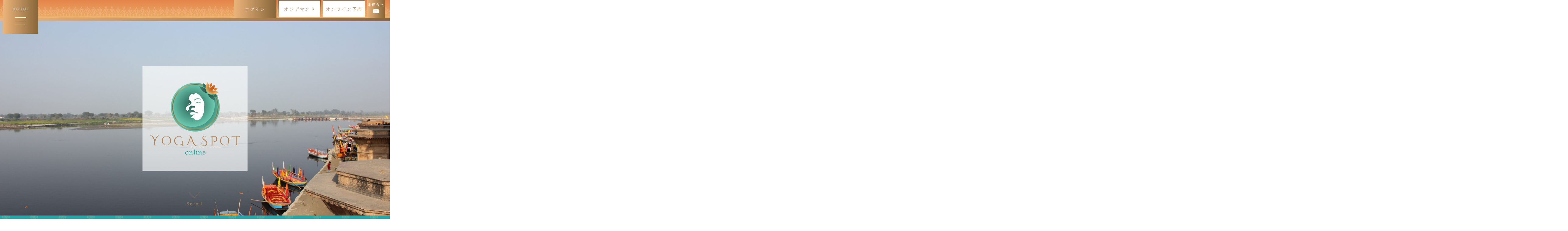

--- FILE ---
content_type: text/html; charset=UTF-8
request_url: https://yogaspot.jp/
body_size: 14195
content:
<!DOCTYPE html>
<html lang="ja" id="top">
<head>
    <meta charset="utf-8"/>
    <meta name="viewport" content="width=device-width,user-scalable=0,initial-scale=1.0"/>
    
    <link rel="preconnect" href="https://fonts.gstatic.com">
	<link href="https://fonts.googleapis.com/css2?family=Noto+Sans+JP:wght@300;500&family=Noto+Serif+JP:wght@300;600&display=swap" rel="stylesheet">
    <link rel="stylesheet" href="https://yogaspot.jp/wp-content/themes/yogaspot/assets/css/bootstrap.min.css" />
    <link rel="stylesheet" href="https://yogaspot.jp/wp-content/themes/yogaspot/assets/css/main_v21.css?v=1.12" />
    <link rel="stylesheet" href="https://yogaspot.jp/wp-content/themes/yogaspot/assets/css/calenders/main.min.css" />
    <link rel="stylesheet" href="https://unpkg.com/swiper/swiper-bundle.min.css">
    <link rel="shortcut icon" type="image/x-icon" href="https://yogaspot.jp/wp-content/themes/yogaspot/assets/images/favicon.ico">
    <script src="https://unpkg.com/swiper/swiper-bundle.min.js"></script>
    <script src="https://yogaspot.jp/wp-content/themes/yogaspot/assets/js/jquery-3.1.1.min.js"></script>
    <script src="https://yogaspot.jp/wp-content/themes/yogaspot/assets/js/calenders/main.min.js"></script>
	<script src='https://yogaspot.jp/wp-content/plugins/event-manager/libs/calenders/rrule.min.js'></script>
	<script src='https://yogaspot.jp/wp-content/plugins/event-manager/libs/calenders/main.global.min.js'></script>
    <script src="https://yogaspot.jp/wp-content/themes/yogaspot/assets/js/bootstrap/bootstrap.min.js"></script>
    <script src="https://yogaspot.jp/wp-content/themes/yogaspot/assets/js/calenders/ja.js"></script>
    <script src="https://yogaspot.jp/wp-content/themes/yogaspot/assets/js/top.js"></script>    <script src="https://yogaspot.jp/wp-content/themes/yogaspot/assets/js/common.js"></script>
    <script src="https://www.google.com/recaptcha/api.js" async defer></script>
    <meta property="og:type" content="article"><meta property="og:description" content="ヨガスポット最高水準のヨガ講師養成講座">
<meta property="og:title" content="YOGA SPOT Online">
<meta property="og:url" content="https://yogaspot.jp">
<meta property="og:image" content="https://yogaspot.jp/wp-content/themes/yogaspot/assets/images/cmn_image_cover.jpg">
<meta property="og:site_name" content="YOGA SPOT Online"><meta property="fb:app_id" content="133439217312122">    <meta name='robots' content='index, follow, max-image-preview:large, max-snippet:-1, max-video-preview:-1' />
	<style>img:is([sizes="auto" i], [sizes^="auto," i]) { contain-intrinsic-size: 3000px 1500px }</style>
	
	<!-- This site is optimized with the Yoast SEO plugin v24.1 - https://yoast.com/wordpress/plugins/seo/ -->
	<title>ヨガスポット最高水準のヨガ講師養成講座 | YOGA SPOT Online</title>
	<meta name="description" content="ヨガで体を動かすと心が穏やかになります。オンラインヨガ毎日配信＜シャンティ会員＞月々定額でヨガ受け放題＋YOGA SPOTオンデマンドでヨガ動画見放題。ライフチェンジングで包括的な毎日のオンラインヨガレッスンと最高水準のヨガ講師養成講座開催中。 楽しく通えるヨガスポット。創立１６年老舗ヨガ教室。" />
	<link rel="canonical" href="https://yogaspot.jp/" />
	<meta property="og:locale" content="ja_JP" />
	<meta property="og:type" content="website" />
	<meta property="og:title" content="ヨガスポット最高水準のヨガ講師養成講座 | YOGA SPOT Online" />
	<meta property="og:description" content="ヨガで体を動かすと心が穏やかになります。オンラインヨガ毎日配信＜シャンティ会員＞月々定額でヨガ受け放題＋YOGA SPOTオンデマンドでヨガ動画見放題。ライフチェンジングで包括的な毎日のオンラインヨガレッスンと最高水準のヨガ講師養成講座開催中。 楽しく通えるヨガスポット。創立１６年老舗ヨガ教室。" />
	<meta property="og:url" content="https://yogaspot.jp/" />
	<meta property="og:site_name" content="YOGA SPOT Online" />
	<meta property="article:publisher" content="https://www.facebook.com/yogaspotjp" />
	<meta property="article:modified_time" content="2021-05-15T09:44:18+00:00" />
	<meta property="og:image" content="https://yogaspot.jp/wp-content/uploads/2021/09/Edited-pic1.jpg" />
	<meta property="og:image:width" content="2048" />
	<meta property="og:image:height" content="1367" />
	<meta property="og:image:type" content="image/jpeg" />
	<meta name="twitter:card" content="summary_large_image" />
	<meta name="twitter:site" content="@YogaSpot" />
	<script type="application/ld+json" class="yoast-schema-graph">{"@context":"https://schema.org","@graph":[{"@type":"WebPage","@id":"https://yogaspot.jp/","url":"https://yogaspot.jp/","name":"ヨガスポット最高水準のヨガ講師養成講座 | YOGA SPOT Online","isPartOf":{"@id":"https://yogaspot.jp/#website"},"about":{"@id":"https://yogaspot.jp/#organization"},"datePublished":"2020-10-27T06:31:19+00:00","dateModified":"2021-05-15T09:44:18+00:00","description":"ヨガで体を動かすと心が穏やかになります。オンラインヨガ毎日配信＜シャンティ会員＞月々定額でヨガ受け放題＋YOGA SPOTオンデマンドでヨガ動画見放題。ライフチェンジングで包括的な毎日のオンラインヨガレッスンと最高水準のヨガ講師養成講座開催中。 楽しく通えるヨガスポット。創立１６年老舗ヨガ教室。","breadcrumb":{"@id":"https://yogaspot.jp/#breadcrumb"},"inLanguage":"ja","potentialAction":[{"@type":"ReadAction","target":["https://yogaspot.jp/"]}]},{"@type":"BreadcrumbList","@id":"https://yogaspot.jp/#breadcrumb","itemListElement":[{"@type":"ListItem","position":1,"name":"Home"}]},{"@type":"WebSite","@id":"https://yogaspot.jp/#website","url":"https://yogaspot.jp/","name":"YOGA SPOT Online","description":"ヨガスポット最高水準のヨガ講師養成講座","publisher":{"@id":"https://yogaspot.jp/#organization"},"potentialAction":[{"@type":"SearchAction","target":{"@type":"EntryPoint","urlTemplate":"https://yogaspot.jp/?s={search_term_string}"},"query-input":{"@type":"PropertyValueSpecification","valueRequired":true,"valueName":"search_term_string"}}],"inLanguage":"ja"},{"@type":"Organization","@id":"https://yogaspot.jp/#organization","name":"YOGA SPOT","url":"https://yogaspot.jp/","logo":{"@type":"ImageObject","inLanguage":"ja","@id":"https://yogaspot.jp/#/schema/logo/image/","url":"https://yogaspot.jp/wp-content/uploads/2021/05/green.jpg","contentUrl":"https://yogaspot.jp/wp-content/uploads/2021/05/green.jpg","width":2048,"height":2048,"caption":"YOGA SPOT"},"image":{"@id":"https://yogaspot.jp/#/schema/logo/image/"},"sameAs":["https://www.facebook.com/yogaspotjp","https://x.com/YogaSpot","https://www.instagram.com/YOGASPOT/","https://www.youtube.com/yogaspot"]}]}</script>
	<!-- / Yoast SEO plugin. -->


<script type="text/javascript">
/* <![CDATA[ */
window._wpemojiSettings = {"baseUrl":"https:\/\/s.w.org\/images\/core\/emoji\/15.0.3\/72x72\/","ext":".png","svgUrl":"https:\/\/s.w.org\/images\/core\/emoji\/15.0.3\/svg\/","svgExt":".svg","source":{"concatemoji":"https:\/\/yogaspot.jp\/wp-includes\/js\/wp-emoji-release.min.js?ver=6.7.1"}};
/*! This file is auto-generated */
!function(i,n){var o,s,e;function c(e){try{var t={supportTests:e,timestamp:(new Date).valueOf()};sessionStorage.setItem(o,JSON.stringify(t))}catch(e){}}function p(e,t,n){e.clearRect(0,0,e.canvas.width,e.canvas.height),e.fillText(t,0,0);var t=new Uint32Array(e.getImageData(0,0,e.canvas.width,e.canvas.height).data),r=(e.clearRect(0,0,e.canvas.width,e.canvas.height),e.fillText(n,0,0),new Uint32Array(e.getImageData(0,0,e.canvas.width,e.canvas.height).data));return t.every(function(e,t){return e===r[t]})}function u(e,t,n){switch(t){case"flag":return n(e,"\ud83c\udff3\ufe0f\u200d\u26a7\ufe0f","\ud83c\udff3\ufe0f\u200b\u26a7\ufe0f")?!1:!n(e,"\ud83c\uddfa\ud83c\uddf3","\ud83c\uddfa\u200b\ud83c\uddf3")&&!n(e,"\ud83c\udff4\udb40\udc67\udb40\udc62\udb40\udc65\udb40\udc6e\udb40\udc67\udb40\udc7f","\ud83c\udff4\u200b\udb40\udc67\u200b\udb40\udc62\u200b\udb40\udc65\u200b\udb40\udc6e\u200b\udb40\udc67\u200b\udb40\udc7f");case"emoji":return!n(e,"\ud83d\udc26\u200d\u2b1b","\ud83d\udc26\u200b\u2b1b")}return!1}function f(e,t,n){var r="undefined"!=typeof WorkerGlobalScope&&self instanceof WorkerGlobalScope?new OffscreenCanvas(300,150):i.createElement("canvas"),a=r.getContext("2d",{willReadFrequently:!0}),o=(a.textBaseline="top",a.font="600 32px Arial",{});return e.forEach(function(e){o[e]=t(a,e,n)}),o}function t(e){var t=i.createElement("script");t.src=e,t.defer=!0,i.head.appendChild(t)}"undefined"!=typeof Promise&&(o="wpEmojiSettingsSupports",s=["flag","emoji"],n.supports={everything:!0,everythingExceptFlag:!0},e=new Promise(function(e){i.addEventListener("DOMContentLoaded",e,{once:!0})}),new Promise(function(t){var n=function(){try{var e=JSON.parse(sessionStorage.getItem(o));if("object"==typeof e&&"number"==typeof e.timestamp&&(new Date).valueOf()<e.timestamp+604800&&"object"==typeof e.supportTests)return e.supportTests}catch(e){}return null}();if(!n){if("undefined"!=typeof Worker&&"undefined"!=typeof OffscreenCanvas&&"undefined"!=typeof URL&&URL.createObjectURL&&"undefined"!=typeof Blob)try{var e="postMessage("+f.toString()+"("+[JSON.stringify(s),u.toString(),p.toString()].join(",")+"));",r=new Blob([e],{type:"text/javascript"}),a=new Worker(URL.createObjectURL(r),{name:"wpTestEmojiSupports"});return void(a.onmessage=function(e){c(n=e.data),a.terminate(),t(n)})}catch(e){}c(n=f(s,u,p))}t(n)}).then(function(e){for(var t in e)n.supports[t]=e[t],n.supports.everything=n.supports.everything&&n.supports[t],"flag"!==t&&(n.supports.everythingExceptFlag=n.supports.everythingExceptFlag&&n.supports[t]);n.supports.everythingExceptFlag=n.supports.everythingExceptFlag&&!n.supports.flag,n.DOMReady=!1,n.readyCallback=function(){n.DOMReady=!0}}).then(function(){return e}).then(function(){var e;n.supports.everything||(n.readyCallback(),(e=n.source||{}).concatemoji?t(e.concatemoji):e.wpemoji&&e.twemoji&&(t(e.twemoji),t(e.wpemoji)))}))}((window,document),window._wpemojiSettings);
/* ]]> */
</script>
<style id='wp-emoji-styles-inline-css' type='text/css'>

	img.wp-smiley, img.emoji {
		display: inline !important;
		border: none !important;
		box-shadow: none !important;
		height: 1em !important;
		width: 1em !important;
		margin: 0 0.07em !important;
		vertical-align: -0.1em !important;
		background: none !important;
		padding: 0 !important;
	}
</style>
<link rel='stylesheet' id='wp-block-library-css' href='https://yogaspot.jp/wp-includes/css/dist/block-library/style.min.css?ver=6.7.1' type='text/css' media='all' />
<style id='classic-theme-styles-inline-css' type='text/css'>
/*! This file is auto-generated */
.wp-block-button__link{color:#fff;background-color:#32373c;border-radius:9999px;box-shadow:none;text-decoration:none;padding:calc(.667em + 2px) calc(1.333em + 2px);font-size:1.125em}.wp-block-file__button{background:#32373c;color:#fff;text-decoration:none}
</style>
<style id='global-styles-inline-css' type='text/css'>
:root{--wp--preset--aspect-ratio--square: 1;--wp--preset--aspect-ratio--4-3: 4/3;--wp--preset--aspect-ratio--3-4: 3/4;--wp--preset--aspect-ratio--3-2: 3/2;--wp--preset--aspect-ratio--2-3: 2/3;--wp--preset--aspect-ratio--16-9: 16/9;--wp--preset--aspect-ratio--9-16: 9/16;--wp--preset--color--black: #000000;--wp--preset--color--cyan-bluish-gray: #abb8c3;--wp--preset--color--white: #ffffff;--wp--preset--color--pale-pink: #f78da7;--wp--preset--color--vivid-red: #cf2e2e;--wp--preset--color--luminous-vivid-orange: #ff6900;--wp--preset--color--luminous-vivid-amber: #fcb900;--wp--preset--color--light-green-cyan: #7bdcb5;--wp--preset--color--vivid-green-cyan: #00d084;--wp--preset--color--pale-cyan-blue: #8ed1fc;--wp--preset--color--vivid-cyan-blue: #0693e3;--wp--preset--color--vivid-purple: #9b51e0;--wp--preset--gradient--vivid-cyan-blue-to-vivid-purple: linear-gradient(135deg,rgba(6,147,227,1) 0%,rgb(155,81,224) 100%);--wp--preset--gradient--light-green-cyan-to-vivid-green-cyan: linear-gradient(135deg,rgb(122,220,180) 0%,rgb(0,208,130) 100%);--wp--preset--gradient--luminous-vivid-amber-to-luminous-vivid-orange: linear-gradient(135deg,rgba(252,185,0,1) 0%,rgba(255,105,0,1) 100%);--wp--preset--gradient--luminous-vivid-orange-to-vivid-red: linear-gradient(135deg,rgba(255,105,0,1) 0%,rgb(207,46,46) 100%);--wp--preset--gradient--very-light-gray-to-cyan-bluish-gray: linear-gradient(135deg,rgb(238,238,238) 0%,rgb(169,184,195) 100%);--wp--preset--gradient--cool-to-warm-spectrum: linear-gradient(135deg,rgb(74,234,220) 0%,rgb(151,120,209) 20%,rgb(207,42,186) 40%,rgb(238,44,130) 60%,rgb(251,105,98) 80%,rgb(254,248,76) 100%);--wp--preset--gradient--blush-light-purple: linear-gradient(135deg,rgb(255,206,236) 0%,rgb(152,150,240) 100%);--wp--preset--gradient--blush-bordeaux: linear-gradient(135deg,rgb(254,205,165) 0%,rgb(254,45,45) 50%,rgb(107,0,62) 100%);--wp--preset--gradient--luminous-dusk: linear-gradient(135deg,rgb(255,203,112) 0%,rgb(199,81,192) 50%,rgb(65,88,208) 100%);--wp--preset--gradient--pale-ocean: linear-gradient(135deg,rgb(255,245,203) 0%,rgb(182,227,212) 50%,rgb(51,167,181) 100%);--wp--preset--gradient--electric-grass: linear-gradient(135deg,rgb(202,248,128) 0%,rgb(113,206,126) 100%);--wp--preset--gradient--midnight: linear-gradient(135deg,rgb(2,3,129) 0%,rgb(40,116,252) 100%);--wp--preset--font-size--small: 13px;--wp--preset--font-size--medium: 20px;--wp--preset--font-size--large: 36px;--wp--preset--font-size--x-large: 42px;--wp--preset--font-family--inter: "Inter", sans-serif;--wp--preset--font-family--cardo: Cardo;--wp--preset--spacing--20: 0.44rem;--wp--preset--spacing--30: 0.67rem;--wp--preset--spacing--40: 1rem;--wp--preset--spacing--50: 1.5rem;--wp--preset--spacing--60: 2.25rem;--wp--preset--spacing--70: 3.38rem;--wp--preset--spacing--80: 5.06rem;--wp--preset--shadow--natural: 6px 6px 9px rgba(0, 0, 0, 0.2);--wp--preset--shadow--deep: 12px 12px 50px rgba(0, 0, 0, 0.4);--wp--preset--shadow--sharp: 6px 6px 0px rgba(0, 0, 0, 0.2);--wp--preset--shadow--outlined: 6px 6px 0px -3px rgba(255, 255, 255, 1), 6px 6px rgba(0, 0, 0, 1);--wp--preset--shadow--crisp: 6px 6px 0px rgba(0, 0, 0, 1);}:where(.is-layout-flex){gap: 0.5em;}:where(.is-layout-grid){gap: 0.5em;}body .is-layout-flex{display: flex;}.is-layout-flex{flex-wrap: wrap;align-items: center;}.is-layout-flex > :is(*, div){margin: 0;}body .is-layout-grid{display: grid;}.is-layout-grid > :is(*, div){margin: 0;}:where(.wp-block-columns.is-layout-flex){gap: 2em;}:where(.wp-block-columns.is-layout-grid){gap: 2em;}:where(.wp-block-post-template.is-layout-flex){gap: 1.25em;}:where(.wp-block-post-template.is-layout-grid){gap: 1.25em;}.has-black-color{color: var(--wp--preset--color--black) !important;}.has-cyan-bluish-gray-color{color: var(--wp--preset--color--cyan-bluish-gray) !important;}.has-white-color{color: var(--wp--preset--color--white) !important;}.has-pale-pink-color{color: var(--wp--preset--color--pale-pink) !important;}.has-vivid-red-color{color: var(--wp--preset--color--vivid-red) !important;}.has-luminous-vivid-orange-color{color: var(--wp--preset--color--luminous-vivid-orange) !important;}.has-luminous-vivid-amber-color{color: var(--wp--preset--color--luminous-vivid-amber) !important;}.has-light-green-cyan-color{color: var(--wp--preset--color--light-green-cyan) !important;}.has-vivid-green-cyan-color{color: var(--wp--preset--color--vivid-green-cyan) !important;}.has-pale-cyan-blue-color{color: var(--wp--preset--color--pale-cyan-blue) !important;}.has-vivid-cyan-blue-color{color: var(--wp--preset--color--vivid-cyan-blue) !important;}.has-vivid-purple-color{color: var(--wp--preset--color--vivid-purple) !important;}.has-black-background-color{background-color: var(--wp--preset--color--black) !important;}.has-cyan-bluish-gray-background-color{background-color: var(--wp--preset--color--cyan-bluish-gray) !important;}.has-white-background-color{background-color: var(--wp--preset--color--white) !important;}.has-pale-pink-background-color{background-color: var(--wp--preset--color--pale-pink) !important;}.has-vivid-red-background-color{background-color: var(--wp--preset--color--vivid-red) !important;}.has-luminous-vivid-orange-background-color{background-color: var(--wp--preset--color--luminous-vivid-orange) !important;}.has-luminous-vivid-amber-background-color{background-color: var(--wp--preset--color--luminous-vivid-amber) !important;}.has-light-green-cyan-background-color{background-color: var(--wp--preset--color--light-green-cyan) !important;}.has-vivid-green-cyan-background-color{background-color: var(--wp--preset--color--vivid-green-cyan) !important;}.has-pale-cyan-blue-background-color{background-color: var(--wp--preset--color--pale-cyan-blue) !important;}.has-vivid-cyan-blue-background-color{background-color: var(--wp--preset--color--vivid-cyan-blue) !important;}.has-vivid-purple-background-color{background-color: var(--wp--preset--color--vivid-purple) !important;}.has-black-border-color{border-color: var(--wp--preset--color--black) !important;}.has-cyan-bluish-gray-border-color{border-color: var(--wp--preset--color--cyan-bluish-gray) !important;}.has-white-border-color{border-color: var(--wp--preset--color--white) !important;}.has-pale-pink-border-color{border-color: var(--wp--preset--color--pale-pink) !important;}.has-vivid-red-border-color{border-color: var(--wp--preset--color--vivid-red) !important;}.has-luminous-vivid-orange-border-color{border-color: var(--wp--preset--color--luminous-vivid-orange) !important;}.has-luminous-vivid-amber-border-color{border-color: var(--wp--preset--color--luminous-vivid-amber) !important;}.has-light-green-cyan-border-color{border-color: var(--wp--preset--color--light-green-cyan) !important;}.has-vivid-green-cyan-border-color{border-color: var(--wp--preset--color--vivid-green-cyan) !important;}.has-pale-cyan-blue-border-color{border-color: var(--wp--preset--color--pale-cyan-blue) !important;}.has-vivid-cyan-blue-border-color{border-color: var(--wp--preset--color--vivid-cyan-blue) !important;}.has-vivid-purple-border-color{border-color: var(--wp--preset--color--vivid-purple) !important;}.has-vivid-cyan-blue-to-vivid-purple-gradient-background{background: var(--wp--preset--gradient--vivid-cyan-blue-to-vivid-purple) !important;}.has-light-green-cyan-to-vivid-green-cyan-gradient-background{background: var(--wp--preset--gradient--light-green-cyan-to-vivid-green-cyan) !important;}.has-luminous-vivid-amber-to-luminous-vivid-orange-gradient-background{background: var(--wp--preset--gradient--luminous-vivid-amber-to-luminous-vivid-orange) !important;}.has-luminous-vivid-orange-to-vivid-red-gradient-background{background: var(--wp--preset--gradient--luminous-vivid-orange-to-vivid-red) !important;}.has-very-light-gray-to-cyan-bluish-gray-gradient-background{background: var(--wp--preset--gradient--very-light-gray-to-cyan-bluish-gray) !important;}.has-cool-to-warm-spectrum-gradient-background{background: var(--wp--preset--gradient--cool-to-warm-spectrum) !important;}.has-blush-light-purple-gradient-background{background: var(--wp--preset--gradient--blush-light-purple) !important;}.has-blush-bordeaux-gradient-background{background: var(--wp--preset--gradient--blush-bordeaux) !important;}.has-luminous-dusk-gradient-background{background: var(--wp--preset--gradient--luminous-dusk) !important;}.has-pale-ocean-gradient-background{background: var(--wp--preset--gradient--pale-ocean) !important;}.has-electric-grass-gradient-background{background: var(--wp--preset--gradient--electric-grass) !important;}.has-midnight-gradient-background{background: var(--wp--preset--gradient--midnight) !important;}.has-small-font-size{font-size: var(--wp--preset--font-size--small) !important;}.has-medium-font-size{font-size: var(--wp--preset--font-size--medium) !important;}.has-large-font-size{font-size: var(--wp--preset--font-size--large) !important;}.has-x-large-font-size{font-size: var(--wp--preset--font-size--x-large) !important;}
:where(.wp-block-post-template.is-layout-flex){gap: 1.25em;}:where(.wp-block-post-template.is-layout-grid){gap: 1.25em;}
:where(.wp-block-columns.is-layout-flex){gap: 2em;}:where(.wp-block-columns.is-layout-grid){gap: 2em;}
:root :where(.wp-block-pullquote){font-size: 1.5em;line-height: 1.6;}
</style>
<link rel='stylesheet' id='contact-form-7-css' href='https://yogaspot.jp/wp-content/plugins/contact-form-7/includes/css/styles.css?ver=6.0.2' type='text/css' media='all' />
<link rel='stylesheet' id='table-addons-for-elementor-css' href='https://yogaspot.jp/wp-content/plugins/table-addons-for-elementor/public/css/table-addons-for-elementor-public.css?ver=2.1.4' type='text/css' media='all' />
<link rel='stylesheet' id='woocommerce-layout-css' href='https://yogaspot.jp/wp-content/plugins/woocommerce/assets/css/woocommerce-layout.css?ver=9.5.1' type='text/css' media='all' />
<link rel='stylesheet' id='woocommerce-smallscreen-css' href='https://yogaspot.jp/wp-content/plugins/woocommerce/assets/css/woocommerce-smallscreen.css?ver=9.5.1' type='text/css' media='only screen and (max-width: 768px)' />
<link rel='stylesheet' id='woocommerce-general-css' href='https://yogaspot.jp/wp-content/plugins/woocommerce/assets/css/woocommerce.css?ver=9.5.1' type='text/css' media='all' />
<style id='woocommerce-inline-inline-css' type='text/css'>
.woocommerce form .form-row .required { visibility: visible; }
</style>
<link rel='stylesheet' id='wc-gateway-linepay-smart-payment-buttons-css' href='https://yogaspot.jp/wp-content/plugins/woocommerce-for-japan/assets/css/linepay_button.css?ver=6.7.1' type='text/css' media='all' />
<link rel='stylesheet' id='elementor-icons-css' href='https://yogaspot.jp/wp-content/plugins/elementor/assets/lib/eicons/css/elementor-icons.min.css?ver=5.34.0' type='text/css' media='all' />
<link rel='stylesheet' id='elementor-frontend-css' href='https://yogaspot.jp/wp-content/plugins/elementor/assets/css/frontend.min.css?ver=3.26.3' type='text/css' media='all' />
<link rel='stylesheet' id='elementor-post-155-css' href='https://yogaspot.jp/wp-content/uploads/elementor/css/post-155.css?ver=1736047170' type='text/css' media='all' />
<link rel='stylesheet' id='google-fonts-1-css' href='https://fonts.googleapis.com/css?family=Roboto%3A100%2C100italic%2C200%2C200italic%2C300%2C300italic%2C400%2C400italic%2C500%2C500italic%2C600%2C600italic%2C700%2C700italic%2C800%2C800italic%2C900%2C900italic%7CRoboto+Slab%3A100%2C100italic%2C200%2C200italic%2C300%2C300italic%2C400%2C400italic%2C500%2C500italic%2C600%2C600italic%2C700%2C700italic%2C800%2C800italic%2C900%2C900italic&#038;display=auto&#038;ver=6.7.1' type='text/css' media='all' />
<link rel="preconnect" href="https://fonts.gstatic.com/" crossorigin><script type="text/javascript" src="https://yogaspot.jp/wp-includes/js/jquery/jquery.min.js?ver=3.7.1" id="jquery-core-js"></script>
<script type="text/javascript" src="https://yogaspot.jp/wp-includes/js/jquery/jquery-migrate.min.js?ver=3.4.1" id="jquery-migrate-js"></script>
<script type="text/javascript" src="https://yogaspot.jp/wp-content/plugins/woocommerce/assets/js/jquery-blockui/jquery.blockUI.min.js?ver=2.7.0-wc.9.5.1" id="jquery-blockui-js" defer="defer" data-wp-strategy="defer"></script>
<script type="text/javascript" id="wc-add-to-cart-js-extra">
/* <![CDATA[ */
var wc_add_to_cart_params = {"ajax_url":"\/wp-admin\/admin-ajax.php","wc_ajax_url":"\/?wc-ajax=%%endpoint%%","i18n_view_cart":"\u304a\u8cb7\u3044\u7269\u30ab\u30b4\u3092\u8868\u793a","cart_url":"https:\/\/yogaspot.jp\/cart\/","is_cart":"","cart_redirect_after_add":"yes"};
/* ]]> */
</script>
<script type="text/javascript" src="https://yogaspot.jp/wp-content/plugins/woocommerce/assets/js/frontend/add-to-cart.min.js?ver=9.5.1" id="wc-add-to-cart-js" defer="defer" data-wp-strategy="defer"></script>
<script type="text/javascript" src="https://yogaspot.jp/wp-content/plugins/woocommerce/assets/js/js-cookie/js.cookie.min.js?ver=2.1.4-wc.9.5.1" id="js-cookie-js" defer="defer" data-wp-strategy="defer"></script>
<script type="text/javascript" id="woocommerce-js-extra">
/* <![CDATA[ */
var woocommerce_params = {"ajax_url":"\/wp-admin\/admin-ajax.php","wc_ajax_url":"\/?wc-ajax=%%endpoint%%"};
/* ]]> */
</script>
<script type="text/javascript" src="https://yogaspot.jp/wp-content/plugins/woocommerce/assets/js/frontend/woocommerce.min.js?ver=9.5.1" id="woocommerce-js" defer="defer" data-wp-strategy="defer"></script>
<link rel="https://api.w.org/" href="https://yogaspot.jp/wp-json/" /><link rel="alternate" title="JSON" type="application/json" href="https://yogaspot.jp/wp-json/wp/v2/pages/9" /><link rel="EditURI" type="application/rsd+xml" title="RSD" href="https://yogaspot.jp/xmlrpc.php?rsd" />
<meta name="generator" content="WordPress 6.7.1" />
<meta name="generator" content="WooCommerce 9.5.1" />
<link rel='shortlink' href='https://yogaspot.jp/' />
<link rel="alternate" title="oEmbed (JSON)" type="application/json+oembed" href="https://yogaspot.jp/wp-json/oembed/1.0/embed?url=https%3A%2F%2Fyogaspot.jp%2F" />
<link rel="alternate" title="oEmbed (XML)" type="text/xml+oembed" href="https://yogaspot.jp/wp-json/oembed/1.0/embed?url=https%3A%2F%2Fyogaspot.jp%2F&#038;format=xml" />
<!-- Analytics by WP Statistics v14.11.4 - https://wp-statistics.com -->
	<noscript><style>.woocommerce-product-gallery{ opacity: 1 !important; }</style></noscript>
	<meta name="generator" content="Elementor 3.26.3; features: additional_custom_breakpoints; settings: css_print_method-external, google_font-enabled, font_display-auto">
			<style>
				.e-con.e-parent:nth-of-type(n+4):not(.e-lazyloaded):not(.e-no-lazyload),
				.e-con.e-parent:nth-of-type(n+4):not(.e-lazyloaded):not(.e-no-lazyload) * {
					background-image: none !important;
				}
				@media screen and (max-height: 1024px) {
					.e-con.e-parent:nth-of-type(n+3):not(.e-lazyloaded):not(.e-no-lazyload),
					.e-con.e-parent:nth-of-type(n+3):not(.e-lazyloaded):not(.e-no-lazyload) * {
						background-image: none !important;
					}
				}
				@media screen and (max-height: 640px) {
					.e-con.e-parent:nth-of-type(n+2):not(.e-lazyloaded):not(.e-no-lazyload),
					.e-con.e-parent:nth-of-type(n+2):not(.e-lazyloaded):not(.e-no-lazyload) * {
						background-image: none !important;
					}
				}
			</style>
			<style class='wp-fonts-local' type='text/css'>
@font-face{font-family:Inter;font-style:normal;font-weight:300 900;font-display:fallback;src:url('https://yogaspot.jp/wp-content/plugins/woocommerce/assets/fonts/Inter-VariableFont_slnt,wght.woff2') format('woff2');font-stretch:normal;}
@font-face{font-family:Cardo;font-style:normal;font-weight:400;font-display:fallback;src:url('https://yogaspot.jp/wp-content/plugins/woocommerce/assets/fonts/cardo_normal_400.woff2') format('woff2');}
</style>
</head>

<body data-rsssl=1 id="top" class="home page-template-default page page-id-9 theme-yogaspot woocommerce-no-js elementor-default elementor-kit-155 elementor-page elementor-page-9">

<header id="header">
    <nav id="nav_bar" class="home page-template-default page page-id-9 theme-yogaspot woocommerce-no-js elementor-default elementor-kit-155 elementor-page elementor-page-9">
        <div id="header_area" class="home page-template-default page page-id-9 theme-yogaspot woocommerce-no-js elementor-default elementor-kit-155 elementor-page elementor-page-9">

            <section id="global_menu" class="home page-template-default page page-id-9 theme-yogaspot woocommerce-no-js elementor-default elementor-kit-155 elementor-page elementor-page-9">
                <div id="menus">
                    <ul id="menu-global_menu" class="menu"><li id="menu-item-153" class="menu-item menu-item-type-post_type menu-item-object-page menu-item-153"><a href="https://yogaspot.jp/news/">NEWS</a></li>
<li id="menu-item-4353" class="menu-item menu-item-type-custom menu-item-object-custom menu-item-has-children menu-item-4353"><a href="/product/lesson/">レッスン</a>
<ul class="sub-menu">
	<li id="menu-item-141" class="menu-item menu-item-type-post_type menu-item-object-page menu-item-141"><a href="https://yogaspot.jp/schedule/">スケジュール</a></li>
	<li id="menu-item-142" class="menu-item menu-item-type-post_type menu-item-object-page menu-item-142"><a href="https://yogaspot.jp/about-class/">クラス内容</a></li>
	<li id="menu-item-1650" class="menu-item menu-item-type-post_type menu-item-object-page menu-item-1650"><a href="https://yogaspot.jp/yogalesson/">はじめての方へ（初心者コース）</a></li>
	<li id="menu-item-3249" class="menu-item menu-item-type-custom menu-item-object-custom menu-item-3249"><a href="/product/trial/">体験レッスン</a></li>
	<li id="menu-item-4352" class="menu-item menu-item-type-custom menu-item-object-custom menu-item-4352"><a href="/product/lesson/">プライベートヨガレッスン</a></li>
	<li id="menu-item-145" class="menu-item menu-item-type-post_type menu-item-object-page menu-item-145"><a href="https://yogaspot.jp/about/onlineyoga/">オンライン<br class="sp">レッスンの受け方</a></li>
	<li id="menu-item-144" class="menu-item menu-item-type-post_type menu-item-object-page menu-item-144"><a href="https://yogaspot.jp/plan/">価格プラン</a></li>
</ul>
</li>
<li id="menu-item-146" class="menu-item menu-item-type-post_type menu-item-object-page menu-item-has-children menu-item-146"><a href="https://yogaspot.jp/yogateacher-training/">ティーチャー<br class="sp">トレーニング</a>
<ul class="sub-menu">
	<li id="menu-item-1647" class="menu-item menu-item-type-post_type menu-item-object-page menu-item-1647"><a href="https://yogaspot.jp/yogateacher-training/">ティーチャー<br class="sp">トレーニング</a></li>
	<li id="menu-item-2066" class="menu-item menu-item-type-custom menu-item-object-custom menu-item-2066"><a href="/product-category/teacher-training/200hours/">200時間</a></li>
	<li id="menu-item-2067" class="menu-item menu-item-type-custom menu-item-object-custom menu-item-2067"><a href="/product-category/teacher-training/300-500hours/">300・500時間<br class="sp">（モジュール）</a></li>
	<li id="menu-item-4355" class="menu-item menu-item-type-custom menu-item-object-custom menu-item-4355"><a href="/product-category/teacher-training/india-training/">ヨガトレーニング<br class="sp">inインド</a></li>
	<li id="menu-item-3235" class="menu-item menu-item-type-custom menu-item-object-custom menu-item-3235"><a href="/product/mentoring/">メンター<br class="sp">プログラム</a></li>
	<li id="menu-item-3083" class="menu-item menu-item-type-post_type menu-item-object-page menu-item-3083"><a href="https://yogaspot.jp/faq%e3%82%88%e3%81%8f%e3%81%82%e3%82%8b%e8%b3%aa%e5%95%8f/">FAQ</a></li>
</ul>
</li>
<li id="menu-item-1218" class="menu-item menu-item-type-post_type menu-item-object-page menu-item-1218"><a href="https://yogaspot.jp/events/">イベント &#038; <br class="sp">プログラム</a></li>
<li id="menu-item-4569" class="menu-item menu-item-type-custom menu-item-object-custom menu-item-4569"><a href="/product/shantimember/">シャンティ会員＆<br class="sp">オンデマンド</a></li>
<li id="menu-item-150" class="menu-item menu-item-type-post_type menu-item-object-page menu-item-has-children menu-item-150"><a href="https://yogaspot.jp/about/">About <br class="sp">YOGA SPOT</a>
<ul class="sub-menu">
	<li id="menu-item-3102" class="menu-item menu-item-type-post_type menu-item-object-page menu-item-3102"><a href="https://yogaspot.jp/about/">YOGA SPOT</a></li>
	<li id="menu-item-151" class="menu-item menu-item-type-post_type menu-item-object-page menu-item-151"><a href="https://yogaspot.jp/about/teachers/">Teachers</a></li>
</ul>
</li>
<li id="menu-item-1228" class="menu-item menu-item-type-post_type menu-item-object-page menu-item-1228"><a href="https://yogaspot.jp/store/">ショップ</a></li>
<li id="menu-item-28" class="menu-item menu-item-type-post_type menu-item-object-page menu-item-28"><a href="https://yogaspot.jp/contact/">お問い合わせ</a></li>
</ul>                </div>
            </section>

            <a id="menu" class="" href="#">
                <p>menu</p>
                <div id="menu_bars">
                    <hr><hr><hr>
                </div>
            </a>
        </div>


        <ul id="fixed_menu" class="menu"><li id="menu-item-1026" class="gold login menu-item menu-item-type-post_type menu-item-object-page menu-item-1026"><a href="https://yogaspot.jp/my-account/">ログイン</a></li>
<li id="menu-item-31" class="white menu-item menu-item-type-custom menu-item-object-custom menu-item-31"><a target="_blank" href="https://vimeopro.com/yogaspot/shanti">オン<br class="sp">デマンド</a></li>
<li id="menu-item-1643" class="white menu-item menu-item-type-post_type menu-item-object-page menu-item-1643"><a href="https://yogaspot.jp/store/">オンライン<br class="sp">予約</a></li>
<li id="menu-item-33" class="gold small has_icon menu-item menu-item-type-post_type menu-item-object-page menu-item-33"><a href="https://yogaspot.jp/contact/"><span class="pc">お問合せ</span></a></li>
</ul>
    </nav>
</header>

<section id="content" class="">


    <!-- Slider main container -->
    <div class="swiper-container">
        <!-- Additional required wrapper -->
        <h1 id="siteTitle"><img src="https://yogaspot.jp/wp-content/themes/yogaspot/assets/images/img_logo.svg" alt="YogaSpot Online"></h1>
        <div class="swiper-wrapper">
            <!-- Slides -->
            <div class="swiper-slide"><img src="https://yogaspot.jp/wp-content/uploads/2020/11/DSC_5764-min.jpg" alt="room1"></div><div class="swiper-slide"><img src="https://yogaspot.jp/wp-content/uploads/2021/04/IMG_6563-scaled.jpeg" alt="Yamunaji"></div><div class="swiper-slide"><img src="https://yogaspot.jp/wp-content/uploads/2021/04/IMG_0150.jpg" alt="Havan"></div><div class="swiper-slide"><img src="https://yogaspot.jp/wp-content/uploads/2021/03/Yamunaji-YOGA-SPOT-scaled.jpg" alt="Yamunaji 2"></div><div class="swiper-slide"><img src="https://yogaspot.jp/wp-content/uploads/2021/04/IMG_5337-scaled.jpg" alt="Love Serve"></div><div class="swiper-slide"><img src="https://yogaspot.jp/wp-content/uploads/2021/04/IMG_5521-scaled.jpg" alt="Meditate"></div><div class="swiper-slide"><img src="https://yogaspot.jp/wp-content/uploads/2021/04/IMG_1866-scaled.jpg" alt="Arati"></div>
        </div>

        <!-- If we need scrollbar -->
        <div class="swiper-scrollbar"></div>
    </div>

    <div id="scroll"><img src="https://yogaspot.jp/wp-content/themes/yogaspot/assets/images/icn_scroll.svg"></div>

    <!-- Initialize Swiper -->
    <script>
        var swiper = new Swiper('.swiper-container', {
            slidesPerView: 'auto',
            centeredSlides: true,
            spaceBetween: 10,
            loop: true,
            autoplay: {  //自動再生を有効に
                delay: 5000,
              },
        });
    </script>

    <section id="welcome">
        <a href="/about"><img src="https://yogaspot.jp/wp-content/themes/yogaspot/assets/images/img_welcome_pc.svg" class="pc">
        <img src="https://yogaspot.jp/wp-content/themes/yogaspot/assets/images/img_welcome_sp.svg" class="sp"></a>

        <hr class="arrow sp">
    </section>

    <section id="news" class="section">
        <h2 class="goldTitle">News & Programs</h2>
        <ul class="eventList frontpage9"><li><a href="https://yogaspot.jp/product/shantimember/"><ul class = "labels"><li class="feature">オススメ</li></ul><div class="thumbnail"><img src="https://yogaspot.jp/wp-content/uploads/2021/01/シャンティ_2-80-1.jpg" alt="シャンティ会員 "></div><div class="meta"><h3>シャンティ会員 </h3><div class="text">定額でオンラインヨガ受け放題＋YOGA SPOTオンデマンド無制限アクセス </div></a></li><li><a href="https://yogaspot.jp/product/%e3%83%97%e3%83%a9%e3%82%a4%e3%83%99%e3%83%bc%e3%83%88%e3%83%a8%e3%82%ac%e3%83%ac%e3%83%83%e3%82%b9%e3%83%b3/"><ul class = "labels"></ul><div class="thumbnail"><img src="https://yogaspot.jp/wp-content/uploads/2021/03/DSC_5487.jpg" alt="プライベート   ヨガレッスン"></div><div class="meta"><h3>プライベート<br class='sp'>ヨガレッスン</h3><div class="text">対面 or オンライン</div></a></li><li><a href="https://yogaspot.jp/product/trial/"><ul class = "labels"></ul><div class="thumbnail"><img src="https://yogaspot.jp/wp-content/uploads/2021/02/Koundiyasana-YOGA-SPOT.jpg" alt="体験レッスン"></div><div class="meta"><h3>体験レッスン</h3><div class="text">オンラインヨガ・初回限定体験レッスン</div></a></li><li><a href="https://yogaspot.jp/product/sat-sang/"><ul class = "labels"><li class="face">対面</li></ul><div class="thumbnail"><img src="https://yogaspot.jp/wp-content/uploads/2021/03/IMG_9138-scaled.jpg" alt="１月３１日  対面クラス"></div><div class="meta"><h3>１月３１日<br>対面クラス</h3><div class="text"></div></a></li><li><a href="https://yogaspot.jp/product/advanceyoganidraws/"><ul class = "labels"><li class="online">ONLINE</li></ul><div class="thumbnail"><img src="https://yogaspot.jp/wp-content/uploads/2024/12/ヨガニドラWS-2026.png" alt="２月７日 ヨガニドラ  アドヴァンスWS"></div><div class="meta"><h3>２月７日 ヨガニドラ<br>アドヴァンスWS</h3><div class="text"></div></a></li><li><a href="https://yogaspot.jp/product/pranayama/"><ul class = "labels"><li class="online">ONLINE</li></ul><div class="thumbnail"><img src="https://yogaspot.jp/wp-content/uploads/2021/01/IMG_5773-scaled.jpeg" alt="２月７日 呼吸法＆瞑想"></div><div class="meta"><h3>２月７日 呼吸法＆瞑想</h3><div class="text">毎月第１土曜</div></a></li><li><a href="https://yogaspot.jp/product/yoganidra-online/"><ul class = "labels"><li class="online">ONLINE</li></ul><div class="thumbnail"><img src="https://yogaspot.jp/wp-content/uploads/2022/08/plant_offer-1024x626-1.jpg" alt="２月２０日 ヨガニドラ"></div><div class="meta"><h3>２月２０日 ヨガニドラ</h3><div class="text">毎月第３金曜</div></a></li><li><a href="https://yogaspot.jp/product/%e5%ad%a3%e7%af%80%e3%81%ae%e3%83%ab%e3%83%bc%e3%83%8a%e3%83%bc%e3%83%b4%e3%82%a3%e3%83%b3%e3%83%a4%e3%82%b5%e3%83%bb%e6%9c%88%e3%81%ae%e3%83%95%e3%83%ad%e3%83%bc%e3%83%ad%e3%83%b3%e3%82%b0%e3%83%bb/"><ul class = "labels"></ul><div class="thumbnail"><img src="https://yogaspot.jp/wp-content/uploads/2020/11/OMkari-YOGA-SPOT-copy.jpg" alt="月のフローヨガ特別WS"></div><div class="meta"><h3>月のフローヨガ特別WS</h3><div class="text">毎季節恒例月のフローロングプラクティス</div></a></li><li><a href="https://yogaspot.jp/product/kirtankartal/"><ul class = "labels"></ul><div class="thumbnail"><img src="https://yogaspot.jp/wp-content/uploads/2021/12/6905567_f496-1.jpg" alt="キルタン・カルタル 動画"></div><div class="meta"><h3>キルタン・カルタル 動画</h3><div class="text"></div></a></li></ul>

        <div class="button green">
            <a href="https://yogaspot.jp/news">続きを見る</a>
        </div>
    </section>

    <section id="teacherTraining" class="section">
        <h2 class="whiteTitle">Teacher Training</h2>

        <ul class="eventList tt frontpage6"><li><a href="https://yogaspot.jp/yogateacher-training/"><ul class = "labels"></ul><div class="thumbnail"><img src="https://yogaspot.jp/wp-content/uploads/2021/05/TT.jpg" alt="ヨガティーチャー  トレーニング"></div><div class="meta"><h3>ヨガティーチャー<br>トレーニング</h3></a></li><li><a href="https://yogaspot.jp/product/yoganidra-chakra/"><ul class = "labels"><li class="online">ONLINE</li></ul><div class="thumbnail"><img src="https://yogaspot.jp/wp-content/uploads/2021/01/1732019general.jpg" alt="アドヴァンス  ヨガニドラ  ガイド養成講座  ３月１、７、８日"></div><div class="meta"><h3>アドヴァンス<br>ヨガニドラ<br>ガイド養成講座<br>３月１、７、８日</h3></a></li><li><a href="https://yogaspot.jp/product/yoga-mentor/"><ul class = "labels"><li class="feature">オススメ</li></ul><div class="thumbnail"><img src="https://yogaspot.jp/wp-content/uploads/2021/09/IMG_8903.jpg" alt="ライフコーチング"></div><div class="meta"><h3>ライフコーチング</h3></a></li><li><a href="https://yogaspot.jp/product/vinyasa-200-tt-php/"><ul class = "labels"><li class="feature">オススメ</li></ul><div class="thumbnail"><img src="https://yogaspot.jp/wp-content/uploads/2022/10/IMG_3245-scaled.jpg" alt="ヴィンヤサヨガ  ティーチャー   トレーニング  ２００時間"></div><div class="meta"><h3>ヴィンヤサヨガ<br>ティーチャー<br class='sp'>トレーニング<br>２００時間</h3></a></li><li><a href="https://yogaspot.jp/product/bhaktiyoga-vrindavan/"><ul class = "labels"><li class="feature">オススメ</li></ul><div class="thumbnail"><img src="https://yogaspot.jp/wp-content/uploads/2021/05/IMG_6291-scaled.jpg" alt="インドの大聖地  ヴリンダーヴァン  ＆ジャイプール  スピリチュアル旅  完全プライベート個人旅"></div><div class="meta"><h3>インドの大聖地<br>ヴリンダーヴァン<br>＆ジャイプール<br>スピリチュアル旅<br>完全プライベート個人旅</h3></a></li><li><a href="https://yogaspot.jp/product/indiayogatrip/"><ul class = "labels"><li class="feature">オススメ</li></ul><div class="thumbnail"><img src="https://yogaspot.jp/wp-content/uploads/2022/06/Varanasi_20180403170248.jpg" alt="インドへ  カスタムメイド旅"></div><div class="meta"><h3>インドへ<br>カスタムメイド旅</h3></a></li></ul>
        <div class="button white">
            <a href="https://yogaspot.jp/teachertraining">続きを見る</a>
        </div>

    </section>
    
    <section id="news" class="section">
        <h2 class="goldTitle">ヨガコラム</h2>
        <ul class="eventList frontpage6"><li><a href="https://yogaspot.jp/yogacolumn/yoga-spot-blog/"><ul class = "labels"></ul><div class="thumbnail"><img src="https://yogaspot.jp/wp-content/uploads/2021/04/OMkari-Jagannath-Rath-Yatra2019.jpg" alt="YOGA SPOT ブログ"></div><div class="meta"><h3>YOGA SPOT ブログ</h3><div class="text">LIVING YOGA
高意識的なライフスタイルの
ロードマップ
OMkariによる活き活きと生きるためのヨガブロ...</div></a></li><li><a href="https://yogaspot.jp/yogacolumn/yogasangha/"><ul class = "labels"><li class="new">NEW</li></ul><div class="thumbnail"><img src="https://yogaspot.jp/wp-content/uploads/2026/01/OMkari-Varansi-2025-scaled.jpg" alt="サンガの力"></div><div class="meta"><h3>サンガの力</h3><div class="text">															
		今日から私の瞑想コミュニティのブッククラブがスタートしました。ニューヨークタイムズの...</div></a></li><li><a href="https://yogaspot.jp/yogacolumn/meditationretreatmexico/"><ul class = "labels"><li class="new">NEW</li></ul><div class="thumbnail"><img src="https://yogaspot.jp/wp-content/uploads/2025/12/IMG_2377-scaled.jpg" alt="４回目の瞑想リトリート"></div><div class="meta"><h3>４回目の瞑想リトリート</h3><div class="text">															
		



１０月はインドのバラナシで私達が長年献身的に師事しているヨガの師ジヴァレーと...</div></a></li><li><a href="https://yogaspot.jp/yogacolumn/varanasibhaktiretreat/"><ul class = "labels"><li class="new">NEW</li></ul><div class="thumbnail"><img src="https://yogaspot.jp/wp-content/uploads/2025/12/バラナシヨガトレーニング.jpg" alt="シヴァレーと５回目の  バラナシヨガリトリート"></div><div class="meta"><h3>シヴァレーと５回目の<br>バラナシヨガリトリート</h3><div class="text">
															
		



皆様のヨガ練習はどの様に毎日を豊かにしてくれていますか？
 
私たちOMk...</div></a></li><li><a href="https://yogaspot.jp/yogacolumn/heartcoherence/"><ul class = "labels"></ul><div class="thumbnail"><img src="https://yogaspot.jp/wp-content/uploads/2024/12/Swamiji-OMkari-Himalaya-2024-scaled.jpg" alt="スワミジからのアドバイス"></div><div class="meta"><h3>スワミジからのアドバイス</h3><div class="text">  
シャンティ会員専用のYOGA SPOTオンデマンドで配信中のシリーズ「スピリチュアルライフwith OMkari...</div></a></li><li><a href="https://yogaspot.jp/yogacolumn/soulcare-karma/"><ul class = "labels"></ul><div class="thumbnail"><img src="https://yogaspot.jp/wp-content/uploads/2025/08/Untitled-1-1.jpg" alt="スピリチュアル法則"></div><div class="meta"><h3>スピリチュアル法則</h3><div class="text">

“Dharmo Rakshati Rakshitah" 『ダルマ(正しい行い）を守る者はダルマに守られる」
古...</div></a></li></ul>

        <div class="button green">
            <a href="https://yogaspot.jp/yogacolumn">続きを見る</a>
        </div>
    </section>

</section>

<footer>
    <hr>
        <div id="footer_area">
        <section id="site_info">
            <h2><img src="https://yogaspot.jp/wp-content/themes/yogaspot/assets/images/ttl_yogaspot_white.svg"></h2>
            <ul id="footer_sns">
                <li class="instagram"><a href="http://instagram.com/YOGASPOT"><img src="https://yogaspot.jp/wp-content/themes/yogaspot/assets/images/icn_instagram.svg"></a></li>
                <li class="line"><a href="https://lin.ee/tOwn1xn"><img src="https://yogaspot.jp/wp-content/themes/yogaspot/assets/images/icn_line.svg"></a></li>
                <li class="facebook"><a href="https://www.facebook.com/yogaspotjp"><img src="https://yogaspot.jp/wp-content/themes/yogaspot/assets/images/icn_facebook.svg"></a></li>
                <li class="twitter"><a href="http://twitter.com/YogaSpot"><img src="https://yogaspot.jp/wp-content/themes/yogaspot/assets/images/icn_x.svg"></a></li>
                <li class="youtube"><a href="http://www.youtube.com/yogaspot#"><img src="https://yogaspot.jp/wp-content/themes/yogaspot/assets/images/icn_youtube.svg"></a></li>
            </ul>
        </section>

        <section class="mailmagazine">
            <p>ヨガスポットの最新情報をお届けします</p>
            <form action="https://yogaspot.jp/mailmagazine/reg.cgi" method="post" name="form2" class="form_area">
                <div class="forms">
                    <div class="form-group">
                        <label>お名前</label>
                        <input type="text" name="col1" value="" placeholder="お名前を入力">
                    </div>
                    <div class="form-group">
                        <label>E-mail</label>
                        <input type="text" name="email" value="" placeholder="E-mail">
                    </div>
                    <div class="form-group">
                      <label data="" class="log"></label>
                      <div class="g-recaptcha" data-sitekey="6LfwOBEcAAAAAK0ZCuyjhGLso_IHjc8wwEEcixr8" data-callback="myAlert"></div>
                  </div>
                </div>
                <div class="captcha_submit">
                    <!-- <img class="captcha" src="https://yogaspot.jp/wp-content/themes/yogaspot/assets/images/captcha.jpg"> -->
                    <div class="button gold">
                        <!-- <input type="hidden" name="encode" value=""> -->
                        <input type="hidden" name="force" value="utf8" />
                        <input type="hidden" name="checkbox_list" value="">
                        <input type="hidden" name="reg" value="add">
                        <input type="hidden" id="is_robot" name="col2" value="">
                        <input type="button" class="submit" value="メルマガ購読する">
                    </div>
                </div>
            </form>
        </section> 
    </div>
    <section id="copyright">
        <aside>Copyright &copy; 2021 ~ YogaSpot All Rights Reserved</aside>
    </section>
</footer>        
                  
<div id="gotop"><a href="#"><img src="https://yogaspot.jp/wp-content/themes/yogaspot/assets/images/icn_goto_top.svg" alt="go to top"></a></div>

<script>
   // function onSubmit(token) {
   //   document.getElementsByClassName("elementor-form").submit();
   // }
   
   var myAlert = function(response) {
     $('.log').attr("data","checked");
   };
   
   $('.submit').on('click', function(){
     if( $(".log").attr("data") === "checked" ){
       $(".form_area").submit();
     }else{
       alert("「私はロボットではありません」をクリックしてください。");
       return false;
     }
   });
</script>

<script src="https://www.google.com/recaptcha/api.js?onload=onloadCallback&render=explicit"
async defer>
</script>

<script type="text/javascript">
  var onloadCallback = function() {
    // alert("grecaptcha is ready!");
  };
</script>
 
<script>
	$(function(){
      // $(".submit").on("click",function(){
      //    $("#mailModal").modal();
      //    return false;
      // });
      
      // $(".touroku").on("click", function(){
      //    $(".form_area").submit();
      // });
      
      // $(".elementor-price-table__heading")
      $(".elementor-price-table__heading").each( function(){
        $(this).parents(".elementor-container").addClass("price");
      });
      
		
        $(".eventList .meta .text").each(function(){
            var text = $(this).text().replace(/  /g, '<br>');
            text = text.replace(/  /g, '<br>');
           $(this).html(text); 
        });
        
        $(".woocommerce-loop-category__title").each(function(){
            var text = $(this).text().replace("ティーチャートレーニング", "ティーチャー<br>トレーニング");
           $(this).html(text); 
        });
        
        var windowWidth = $(window).width(); 
        if( windowWidth <= 480 ){
            $(".elementor-widget-container h2").each(function(){
                if($(this).text() == "ご不明点はお気軽にお問い合わせください"){
                    $(this).html("ご不明点はお気軽に<br>お問い合わせください"); 
                }
                
            });
        }
        
	});
</script>


<!-- Modal -->
<div class="modal fade" id="mailModal" tabindex="-1" role="dialog" aria-labelledby="eventDetailLabel" aria-hidden="true">
  <div class="modal-dialog modal-dialog-centered" role="document">
    <div class="modal-content">
      <div class="modal-header">
        <h6 class="modal-title" id="eventDetailLabel"></h6>
        <button type="button" class="close" data-dismiss="modal" aria-label="Close">
          <span aria-hidden="true">&times;</span>
        </button>
      </div>
      <div class="modal-body text-center">
        <p class="modalTitle">メールマガジンに登録しますか？</p>
      </div>
      <div class="modal-footer">
        <button type="button" class="btn btn-success touroku">登録する</button>
        <button type="button" class="btn btn-secondary subscribe" data-dismiss="modal">閉じる</button>
      </div>
    </div>
  </div>
</div>

</body>
			<script type='text/javascript'>
				const lazyloadRunObserver = () => {
					const lazyloadBackgrounds = document.querySelectorAll( `.e-con.e-parent:not(.e-lazyloaded)` );
					const lazyloadBackgroundObserver = new IntersectionObserver( ( entries ) => {
						entries.forEach( ( entry ) => {
							if ( entry.isIntersecting ) {
								let lazyloadBackground = entry.target;
								if( lazyloadBackground ) {
									lazyloadBackground.classList.add( 'e-lazyloaded' );
								}
								lazyloadBackgroundObserver.unobserve( entry.target );
							}
						});
					}, { rootMargin: '200px 0px 200px 0px' } );
					lazyloadBackgrounds.forEach( ( lazyloadBackground ) => {
						lazyloadBackgroundObserver.observe( lazyloadBackground );
					} );
				};
				const events = [
					'DOMContentLoaded',
					'elementor/lazyload/observe',
				];
				events.forEach( ( event ) => {
					document.addEventListener( event, lazyloadRunObserver );
				} );
			</script>
				<script type='text/javascript'>
		(function () {
			var c = document.body.className;
			c = c.replace(/woocommerce-no-js/, 'woocommerce-js');
			document.body.className = c;
		})();
	</script>
	<link rel='stylesheet' id='wc-stripe-blocks-checkout-style-css' href='https://yogaspot.jp/wp-content/plugins/woocommerce-gateway-stripe/build/upe_blocks.css?ver=acb33218ad738f459cf6d53071b0e8c2' type='text/css' media='all' />
<link rel='stylesheet' id='wc-blocks-style-css' href='https://yogaspot.jp/wp-content/plugins/woocommerce/assets/client/blocks/wc-blocks.css?ver=wc-9.5.1' type='text/css' media='all' />
<script type="text/javascript" src="https://yogaspot.jp/wp-includes/js/dist/hooks.min.js?ver=4d63a3d491d11ffd8ac6" id="wp-hooks-js"></script>
<script type="text/javascript" src="https://yogaspot.jp/wp-includes/js/dist/i18n.min.js?ver=5e580eb46a90c2b997e6" id="wp-i18n-js"></script>
<script type="text/javascript" id="wp-i18n-js-after">
/* <![CDATA[ */
wp.i18n.setLocaleData( { 'text direction\u0004ltr': [ 'ltr' ] } );
/* ]]> */
</script>
<script type="text/javascript" src="https://yogaspot.jp/wp-content/plugins/contact-form-7/includes/swv/js/index.js?ver=6.0.2" id="swv-js"></script>
<script type="text/javascript" id="contact-form-7-js-before">
/* <![CDATA[ */
var wpcf7 = {
    "api": {
        "root": "https:\/\/yogaspot.jp\/wp-json\/",
        "namespace": "contact-form-7\/v1"
    }
};
/* ]]> */
</script>
<script type="text/javascript" src="https://yogaspot.jp/wp-content/plugins/contact-form-7/includes/js/index.js?ver=6.0.2" id="contact-form-7-js"></script>
<script type="text/javascript" src="https://yogaspot.jp/wp-content/plugins/woocommerce/assets/js/sourcebuster/sourcebuster.min.js?ver=9.5.1" id="sourcebuster-js-js"></script>
<script type="text/javascript" id="wc-order-attribution-js-extra">
/* <![CDATA[ */
var wc_order_attribution = {"params":{"lifetime":1.0000000000000000818030539140313095458623138256371021270751953125e-5,"session":30,"base64":false,"ajaxurl":"https:\/\/yogaspot.jp\/wp-admin\/admin-ajax.php","prefix":"wc_order_attribution_","allowTracking":true},"fields":{"source_type":"current.typ","referrer":"current_add.rf","utm_campaign":"current.cmp","utm_source":"current.src","utm_medium":"current.mdm","utm_content":"current.cnt","utm_id":"current.id","utm_term":"current.trm","utm_source_platform":"current.plt","utm_creative_format":"current.fmt","utm_marketing_tactic":"current.tct","session_entry":"current_add.ep","session_start_time":"current_add.fd","session_pages":"session.pgs","session_count":"udata.vst","user_agent":"udata.uag"}};
/* ]]> */
</script>
<script type="text/javascript" src="https://yogaspot.jp/wp-content/plugins/woocommerce/assets/js/frontend/order-attribution.min.js?ver=9.5.1" id="wc-order-attribution-js"></script>
<script type="text/javascript" src="https://www.google.com/recaptcha/api.js?render=6LdgHtoaAAAAAJKzlReel-rYdLaerbZLYpBkwiIM&amp;ver=3.0" id="google-recaptcha-js"></script>
<script type="text/javascript" src="https://yogaspot.jp/wp-includes/js/dist/vendor/wp-polyfill.min.js?ver=3.15.0" id="wp-polyfill-js"></script>
<script type="text/javascript" id="wpcf7-recaptcha-js-before">
/* <![CDATA[ */
var wpcf7_recaptcha = {
    "sitekey": "6LdgHtoaAAAAAJKzlReel-rYdLaerbZLYpBkwiIM",
    "actions": {
        "homepage": "homepage",
        "contactform": "contactform"
    }
};
/* ]]> */
</script>
<script type="text/javascript" src="https://yogaspot.jp/wp-content/plugins/contact-form-7/modules/recaptcha/index.js?ver=6.0.2" id="wpcf7-recaptcha-js"></script>
</html></section>
<!-- #contents -->

--- FILE ---
content_type: text/html; charset=utf-8
request_url: https://www.google.com/recaptcha/api2/anchor?ar=1&k=6LdgHtoaAAAAAJKzlReel-rYdLaerbZLYpBkwiIM&co=aHR0cHM6Ly95b2dhc3BvdC5qcDo0NDM.&hl=en&v=N67nZn4AqZkNcbeMu4prBgzg&size=invisible&anchor-ms=20000&execute-ms=30000&cb=7j2nr6aohlij
body_size: 48634
content:
<!DOCTYPE HTML><html dir="ltr" lang="en"><head><meta http-equiv="Content-Type" content="text/html; charset=UTF-8">
<meta http-equiv="X-UA-Compatible" content="IE=edge">
<title>reCAPTCHA</title>
<style type="text/css">
/* cyrillic-ext */
@font-face {
  font-family: 'Roboto';
  font-style: normal;
  font-weight: 400;
  font-stretch: 100%;
  src: url(//fonts.gstatic.com/s/roboto/v48/KFO7CnqEu92Fr1ME7kSn66aGLdTylUAMa3GUBHMdazTgWw.woff2) format('woff2');
  unicode-range: U+0460-052F, U+1C80-1C8A, U+20B4, U+2DE0-2DFF, U+A640-A69F, U+FE2E-FE2F;
}
/* cyrillic */
@font-face {
  font-family: 'Roboto';
  font-style: normal;
  font-weight: 400;
  font-stretch: 100%;
  src: url(//fonts.gstatic.com/s/roboto/v48/KFO7CnqEu92Fr1ME7kSn66aGLdTylUAMa3iUBHMdazTgWw.woff2) format('woff2');
  unicode-range: U+0301, U+0400-045F, U+0490-0491, U+04B0-04B1, U+2116;
}
/* greek-ext */
@font-face {
  font-family: 'Roboto';
  font-style: normal;
  font-weight: 400;
  font-stretch: 100%;
  src: url(//fonts.gstatic.com/s/roboto/v48/KFO7CnqEu92Fr1ME7kSn66aGLdTylUAMa3CUBHMdazTgWw.woff2) format('woff2');
  unicode-range: U+1F00-1FFF;
}
/* greek */
@font-face {
  font-family: 'Roboto';
  font-style: normal;
  font-weight: 400;
  font-stretch: 100%;
  src: url(//fonts.gstatic.com/s/roboto/v48/KFO7CnqEu92Fr1ME7kSn66aGLdTylUAMa3-UBHMdazTgWw.woff2) format('woff2');
  unicode-range: U+0370-0377, U+037A-037F, U+0384-038A, U+038C, U+038E-03A1, U+03A3-03FF;
}
/* math */
@font-face {
  font-family: 'Roboto';
  font-style: normal;
  font-weight: 400;
  font-stretch: 100%;
  src: url(//fonts.gstatic.com/s/roboto/v48/KFO7CnqEu92Fr1ME7kSn66aGLdTylUAMawCUBHMdazTgWw.woff2) format('woff2');
  unicode-range: U+0302-0303, U+0305, U+0307-0308, U+0310, U+0312, U+0315, U+031A, U+0326-0327, U+032C, U+032F-0330, U+0332-0333, U+0338, U+033A, U+0346, U+034D, U+0391-03A1, U+03A3-03A9, U+03B1-03C9, U+03D1, U+03D5-03D6, U+03F0-03F1, U+03F4-03F5, U+2016-2017, U+2034-2038, U+203C, U+2040, U+2043, U+2047, U+2050, U+2057, U+205F, U+2070-2071, U+2074-208E, U+2090-209C, U+20D0-20DC, U+20E1, U+20E5-20EF, U+2100-2112, U+2114-2115, U+2117-2121, U+2123-214F, U+2190, U+2192, U+2194-21AE, U+21B0-21E5, U+21F1-21F2, U+21F4-2211, U+2213-2214, U+2216-22FF, U+2308-230B, U+2310, U+2319, U+231C-2321, U+2336-237A, U+237C, U+2395, U+239B-23B7, U+23D0, U+23DC-23E1, U+2474-2475, U+25AF, U+25B3, U+25B7, U+25BD, U+25C1, U+25CA, U+25CC, U+25FB, U+266D-266F, U+27C0-27FF, U+2900-2AFF, U+2B0E-2B11, U+2B30-2B4C, U+2BFE, U+3030, U+FF5B, U+FF5D, U+1D400-1D7FF, U+1EE00-1EEFF;
}
/* symbols */
@font-face {
  font-family: 'Roboto';
  font-style: normal;
  font-weight: 400;
  font-stretch: 100%;
  src: url(//fonts.gstatic.com/s/roboto/v48/KFO7CnqEu92Fr1ME7kSn66aGLdTylUAMaxKUBHMdazTgWw.woff2) format('woff2');
  unicode-range: U+0001-000C, U+000E-001F, U+007F-009F, U+20DD-20E0, U+20E2-20E4, U+2150-218F, U+2190, U+2192, U+2194-2199, U+21AF, U+21E6-21F0, U+21F3, U+2218-2219, U+2299, U+22C4-22C6, U+2300-243F, U+2440-244A, U+2460-24FF, U+25A0-27BF, U+2800-28FF, U+2921-2922, U+2981, U+29BF, U+29EB, U+2B00-2BFF, U+4DC0-4DFF, U+FFF9-FFFB, U+10140-1018E, U+10190-1019C, U+101A0, U+101D0-101FD, U+102E0-102FB, U+10E60-10E7E, U+1D2C0-1D2D3, U+1D2E0-1D37F, U+1F000-1F0FF, U+1F100-1F1AD, U+1F1E6-1F1FF, U+1F30D-1F30F, U+1F315, U+1F31C, U+1F31E, U+1F320-1F32C, U+1F336, U+1F378, U+1F37D, U+1F382, U+1F393-1F39F, U+1F3A7-1F3A8, U+1F3AC-1F3AF, U+1F3C2, U+1F3C4-1F3C6, U+1F3CA-1F3CE, U+1F3D4-1F3E0, U+1F3ED, U+1F3F1-1F3F3, U+1F3F5-1F3F7, U+1F408, U+1F415, U+1F41F, U+1F426, U+1F43F, U+1F441-1F442, U+1F444, U+1F446-1F449, U+1F44C-1F44E, U+1F453, U+1F46A, U+1F47D, U+1F4A3, U+1F4B0, U+1F4B3, U+1F4B9, U+1F4BB, U+1F4BF, U+1F4C8-1F4CB, U+1F4D6, U+1F4DA, U+1F4DF, U+1F4E3-1F4E6, U+1F4EA-1F4ED, U+1F4F7, U+1F4F9-1F4FB, U+1F4FD-1F4FE, U+1F503, U+1F507-1F50B, U+1F50D, U+1F512-1F513, U+1F53E-1F54A, U+1F54F-1F5FA, U+1F610, U+1F650-1F67F, U+1F687, U+1F68D, U+1F691, U+1F694, U+1F698, U+1F6AD, U+1F6B2, U+1F6B9-1F6BA, U+1F6BC, U+1F6C6-1F6CF, U+1F6D3-1F6D7, U+1F6E0-1F6EA, U+1F6F0-1F6F3, U+1F6F7-1F6FC, U+1F700-1F7FF, U+1F800-1F80B, U+1F810-1F847, U+1F850-1F859, U+1F860-1F887, U+1F890-1F8AD, U+1F8B0-1F8BB, U+1F8C0-1F8C1, U+1F900-1F90B, U+1F93B, U+1F946, U+1F984, U+1F996, U+1F9E9, U+1FA00-1FA6F, U+1FA70-1FA7C, U+1FA80-1FA89, U+1FA8F-1FAC6, U+1FACE-1FADC, U+1FADF-1FAE9, U+1FAF0-1FAF8, U+1FB00-1FBFF;
}
/* vietnamese */
@font-face {
  font-family: 'Roboto';
  font-style: normal;
  font-weight: 400;
  font-stretch: 100%;
  src: url(//fonts.gstatic.com/s/roboto/v48/KFO7CnqEu92Fr1ME7kSn66aGLdTylUAMa3OUBHMdazTgWw.woff2) format('woff2');
  unicode-range: U+0102-0103, U+0110-0111, U+0128-0129, U+0168-0169, U+01A0-01A1, U+01AF-01B0, U+0300-0301, U+0303-0304, U+0308-0309, U+0323, U+0329, U+1EA0-1EF9, U+20AB;
}
/* latin-ext */
@font-face {
  font-family: 'Roboto';
  font-style: normal;
  font-weight: 400;
  font-stretch: 100%;
  src: url(//fonts.gstatic.com/s/roboto/v48/KFO7CnqEu92Fr1ME7kSn66aGLdTylUAMa3KUBHMdazTgWw.woff2) format('woff2');
  unicode-range: U+0100-02BA, U+02BD-02C5, U+02C7-02CC, U+02CE-02D7, U+02DD-02FF, U+0304, U+0308, U+0329, U+1D00-1DBF, U+1E00-1E9F, U+1EF2-1EFF, U+2020, U+20A0-20AB, U+20AD-20C0, U+2113, U+2C60-2C7F, U+A720-A7FF;
}
/* latin */
@font-face {
  font-family: 'Roboto';
  font-style: normal;
  font-weight: 400;
  font-stretch: 100%;
  src: url(//fonts.gstatic.com/s/roboto/v48/KFO7CnqEu92Fr1ME7kSn66aGLdTylUAMa3yUBHMdazQ.woff2) format('woff2');
  unicode-range: U+0000-00FF, U+0131, U+0152-0153, U+02BB-02BC, U+02C6, U+02DA, U+02DC, U+0304, U+0308, U+0329, U+2000-206F, U+20AC, U+2122, U+2191, U+2193, U+2212, U+2215, U+FEFF, U+FFFD;
}
/* cyrillic-ext */
@font-face {
  font-family: 'Roboto';
  font-style: normal;
  font-weight: 500;
  font-stretch: 100%;
  src: url(//fonts.gstatic.com/s/roboto/v48/KFO7CnqEu92Fr1ME7kSn66aGLdTylUAMa3GUBHMdazTgWw.woff2) format('woff2');
  unicode-range: U+0460-052F, U+1C80-1C8A, U+20B4, U+2DE0-2DFF, U+A640-A69F, U+FE2E-FE2F;
}
/* cyrillic */
@font-face {
  font-family: 'Roboto';
  font-style: normal;
  font-weight: 500;
  font-stretch: 100%;
  src: url(//fonts.gstatic.com/s/roboto/v48/KFO7CnqEu92Fr1ME7kSn66aGLdTylUAMa3iUBHMdazTgWw.woff2) format('woff2');
  unicode-range: U+0301, U+0400-045F, U+0490-0491, U+04B0-04B1, U+2116;
}
/* greek-ext */
@font-face {
  font-family: 'Roboto';
  font-style: normal;
  font-weight: 500;
  font-stretch: 100%;
  src: url(//fonts.gstatic.com/s/roboto/v48/KFO7CnqEu92Fr1ME7kSn66aGLdTylUAMa3CUBHMdazTgWw.woff2) format('woff2');
  unicode-range: U+1F00-1FFF;
}
/* greek */
@font-face {
  font-family: 'Roboto';
  font-style: normal;
  font-weight: 500;
  font-stretch: 100%;
  src: url(//fonts.gstatic.com/s/roboto/v48/KFO7CnqEu92Fr1ME7kSn66aGLdTylUAMa3-UBHMdazTgWw.woff2) format('woff2');
  unicode-range: U+0370-0377, U+037A-037F, U+0384-038A, U+038C, U+038E-03A1, U+03A3-03FF;
}
/* math */
@font-face {
  font-family: 'Roboto';
  font-style: normal;
  font-weight: 500;
  font-stretch: 100%;
  src: url(//fonts.gstatic.com/s/roboto/v48/KFO7CnqEu92Fr1ME7kSn66aGLdTylUAMawCUBHMdazTgWw.woff2) format('woff2');
  unicode-range: U+0302-0303, U+0305, U+0307-0308, U+0310, U+0312, U+0315, U+031A, U+0326-0327, U+032C, U+032F-0330, U+0332-0333, U+0338, U+033A, U+0346, U+034D, U+0391-03A1, U+03A3-03A9, U+03B1-03C9, U+03D1, U+03D5-03D6, U+03F0-03F1, U+03F4-03F5, U+2016-2017, U+2034-2038, U+203C, U+2040, U+2043, U+2047, U+2050, U+2057, U+205F, U+2070-2071, U+2074-208E, U+2090-209C, U+20D0-20DC, U+20E1, U+20E5-20EF, U+2100-2112, U+2114-2115, U+2117-2121, U+2123-214F, U+2190, U+2192, U+2194-21AE, U+21B0-21E5, U+21F1-21F2, U+21F4-2211, U+2213-2214, U+2216-22FF, U+2308-230B, U+2310, U+2319, U+231C-2321, U+2336-237A, U+237C, U+2395, U+239B-23B7, U+23D0, U+23DC-23E1, U+2474-2475, U+25AF, U+25B3, U+25B7, U+25BD, U+25C1, U+25CA, U+25CC, U+25FB, U+266D-266F, U+27C0-27FF, U+2900-2AFF, U+2B0E-2B11, U+2B30-2B4C, U+2BFE, U+3030, U+FF5B, U+FF5D, U+1D400-1D7FF, U+1EE00-1EEFF;
}
/* symbols */
@font-face {
  font-family: 'Roboto';
  font-style: normal;
  font-weight: 500;
  font-stretch: 100%;
  src: url(//fonts.gstatic.com/s/roboto/v48/KFO7CnqEu92Fr1ME7kSn66aGLdTylUAMaxKUBHMdazTgWw.woff2) format('woff2');
  unicode-range: U+0001-000C, U+000E-001F, U+007F-009F, U+20DD-20E0, U+20E2-20E4, U+2150-218F, U+2190, U+2192, U+2194-2199, U+21AF, U+21E6-21F0, U+21F3, U+2218-2219, U+2299, U+22C4-22C6, U+2300-243F, U+2440-244A, U+2460-24FF, U+25A0-27BF, U+2800-28FF, U+2921-2922, U+2981, U+29BF, U+29EB, U+2B00-2BFF, U+4DC0-4DFF, U+FFF9-FFFB, U+10140-1018E, U+10190-1019C, U+101A0, U+101D0-101FD, U+102E0-102FB, U+10E60-10E7E, U+1D2C0-1D2D3, U+1D2E0-1D37F, U+1F000-1F0FF, U+1F100-1F1AD, U+1F1E6-1F1FF, U+1F30D-1F30F, U+1F315, U+1F31C, U+1F31E, U+1F320-1F32C, U+1F336, U+1F378, U+1F37D, U+1F382, U+1F393-1F39F, U+1F3A7-1F3A8, U+1F3AC-1F3AF, U+1F3C2, U+1F3C4-1F3C6, U+1F3CA-1F3CE, U+1F3D4-1F3E0, U+1F3ED, U+1F3F1-1F3F3, U+1F3F5-1F3F7, U+1F408, U+1F415, U+1F41F, U+1F426, U+1F43F, U+1F441-1F442, U+1F444, U+1F446-1F449, U+1F44C-1F44E, U+1F453, U+1F46A, U+1F47D, U+1F4A3, U+1F4B0, U+1F4B3, U+1F4B9, U+1F4BB, U+1F4BF, U+1F4C8-1F4CB, U+1F4D6, U+1F4DA, U+1F4DF, U+1F4E3-1F4E6, U+1F4EA-1F4ED, U+1F4F7, U+1F4F9-1F4FB, U+1F4FD-1F4FE, U+1F503, U+1F507-1F50B, U+1F50D, U+1F512-1F513, U+1F53E-1F54A, U+1F54F-1F5FA, U+1F610, U+1F650-1F67F, U+1F687, U+1F68D, U+1F691, U+1F694, U+1F698, U+1F6AD, U+1F6B2, U+1F6B9-1F6BA, U+1F6BC, U+1F6C6-1F6CF, U+1F6D3-1F6D7, U+1F6E0-1F6EA, U+1F6F0-1F6F3, U+1F6F7-1F6FC, U+1F700-1F7FF, U+1F800-1F80B, U+1F810-1F847, U+1F850-1F859, U+1F860-1F887, U+1F890-1F8AD, U+1F8B0-1F8BB, U+1F8C0-1F8C1, U+1F900-1F90B, U+1F93B, U+1F946, U+1F984, U+1F996, U+1F9E9, U+1FA00-1FA6F, U+1FA70-1FA7C, U+1FA80-1FA89, U+1FA8F-1FAC6, U+1FACE-1FADC, U+1FADF-1FAE9, U+1FAF0-1FAF8, U+1FB00-1FBFF;
}
/* vietnamese */
@font-face {
  font-family: 'Roboto';
  font-style: normal;
  font-weight: 500;
  font-stretch: 100%;
  src: url(//fonts.gstatic.com/s/roboto/v48/KFO7CnqEu92Fr1ME7kSn66aGLdTylUAMa3OUBHMdazTgWw.woff2) format('woff2');
  unicode-range: U+0102-0103, U+0110-0111, U+0128-0129, U+0168-0169, U+01A0-01A1, U+01AF-01B0, U+0300-0301, U+0303-0304, U+0308-0309, U+0323, U+0329, U+1EA0-1EF9, U+20AB;
}
/* latin-ext */
@font-face {
  font-family: 'Roboto';
  font-style: normal;
  font-weight: 500;
  font-stretch: 100%;
  src: url(//fonts.gstatic.com/s/roboto/v48/KFO7CnqEu92Fr1ME7kSn66aGLdTylUAMa3KUBHMdazTgWw.woff2) format('woff2');
  unicode-range: U+0100-02BA, U+02BD-02C5, U+02C7-02CC, U+02CE-02D7, U+02DD-02FF, U+0304, U+0308, U+0329, U+1D00-1DBF, U+1E00-1E9F, U+1EF2-1EFF, U+2020, U+20A0-20AB, U+20AD-20C0, U+2113, U+2C60-2C7F, U+A720-A7FF;
}
/* latin */
@font-face {
  font-family: 'Roboto';
  font-style: normal;
  font-weight: 500;
  font-stretch: 100%;
  src: url(//fonts.gstatic.com/s/roboto/v48/KFO7CnqEu92Fr1ME7kSn66aGLdTylUAMa3yUBHMdazQ.woff2) format('woff2');
  unicode-range: U+0000-00FF, U+0131, U+0152-0153, U+02BB-02BC, U+02C6, U+02DA, U+02DC, U+0304, U+0308, U+0329, U+2000-206F, U+20AC, U+2122, U+2191, U+2193, U+2212, U+2215, U+FEFF, U+FFFD;
}
/* cyrillic-ext */
@font-face {
  font-family: 'Roboto';
  font-style: normal;
  font-weight: 900;
  font-stretch: 100%;
  src: url(//fonts.gstatic.com/s/roboto/v48/KFO7CnqEu92Fr1ME7kSn66aGLdTylUAMa3GUBHMdazTgWw.woff2) format('woff2');
  unicode-range: U+0460-052F, U+1C80-1C8A, U+20B4, U+2DE0-2DFF, U+A640-A69F, U+FE2E-FE2F;
}
/* cyrillic */
@font-face {
  font-family: 'Roboto';
  font-style: normal;
  font-weight: 900;
  font-stretch: 100%;
  src: url(//fonts.gstatic.com/s/roboto/v48/KFO7CnqEu92Fr1ME7kSn66aGLdTylUAMa3iUBHMdazTgWw.woff2) format('woff2');
  unicode-range: U+0301, U+0400-045F, U+0490-0491, U+04B0-04B1, U+2116;
}
/* greek-ext */
@font-face {
  font-family: 'Roboto';
  font-style: normal;
  font-weight: 900;
  font-stretch: 100%;
  src: url(//fonts.gstatic.com/s/roboto/v48/KFO7CnqEu92Fr1ME7kSn66aGLdTylUAMa3CUBHMdazTgWw.woff2) format('woff2');
  unicode-range: U+1F00-1FFF;
}
/* greek */
@font-face {
  font-family: 'Roboto';
  font-style: normal;
  font-weight: 900;
  font-stretch: 100%;
  src: url(//fonts.gstatic.com/s/roboto/v48/KFO7CnqEu92Fr1ME7kSn66aGLdTylUAMa3-UBHMdazTgWw.woff2) format('woff2');
  unicode-range: U+0370-0377, U+037A-037F, U+0384-038A, U+038C, U+038E-03A1, U+03A3-03FF;
}
/* math */
@font-face {
  font-family: 'Roboto';
  font-style: normal;
  font-weight: 900;
  font-stretch: 100%;
  src: url(//fonts.gstatic.com/s/roboto/v48/KFO7CnqEu92Fr1ME7kSn66aGLdTylUAMawCUBHMdazTgWw.woff2) format('woff2');
  unicode-range: U+0302-0303, U+0305, U+0307-0308, U+0310, U+0312, U+0315, U+031A, U+0326-0327, U+032C, U+032F-0330, U+0332-0333, U+0338, U+033A, U+0346, U+034D, U+0391-03A1, U+03A3-03A9, U+03B1-03C9, U+03D1, U+03D5-03D6, U+03F0-03F1, U+03F4-03F5, U+2016-2017, U+2034-2038, U+203C, U+2040, U+2043, U+2047, U+2050, U+2057, U+205F, U+2070-2071, U+2074-208E, U+2090-209C, U+20D0-20DC, U+20E1, U+20E5-20EF, U+2100-2112, U+2114-2115, U+2117-2121, U+2123-214F, U+2190, U+2192, U+2194-21AE, U+21B0-21E5, U+21F1-21F2, U+21F4-2211, U+2213-2214, U+2216-22FF, U+2308-230B, U+2310, U+2319, U+231C-2321, U+2336-237A, U+237C, U+2395, U+239B-23B7, U+23D0, U+23DC-23E1, U+2474-2475, U+25AF, U+25B3, U+25B7, U+25BD, U+25C1, U+25CA, U+25CC, U+25FB, U+266D-266F, U+27C0-27FF, U+2900-2AFF, U+2B0E-2B11, U+2B30-2B4C, U+2BFE, U+3030, U+FF5B, U+FF5D, U+1D400-1D7FF, U+1EE00-1EEFF;
}
/* symbols */
@font-face {
  font-family: 'Roboto';
  font-style: normal;
  font-weight: 900;
  font-stretch: 100%;
  src: url(//fonts.gstatic.com/s/roboto/v48/KFO7CnqEu92Fr1ME7kSn66aGLdTylUAMaxKUBHMdazTgWw.woff2) format('woff2');
  unicode-range: U+0001-000C, U+000E-001F, U+007F-009F, U+20DD-20E0, U+20E2-20E4, U+2150-218F, U+2190, U+2192, U+2194-2199, U+21AF, U+21E6-21F0, U+21F3, U+2218-2219, U+2299, U+22C4-22C6, U+2300-243F, U+2440-244A, U+2460-24FF, U+25A0-27BF, U+2800-28FF, U+2921-2922, U+2981, U+29BF, U+29EB, U+2B00-2BFF, U+4DC0-4DFF, U+FFF9-FFFB, U+10140-1018E, U+10190-1019C, U+101A0, U+101D0-101FD, U+102E0-102FB, U+10E60-10E7E, U+1D2C0-1D2D3, U+1D2E0-1D37F, U+1F000-1F0FF, U+1F100-1F1AD, U+1F1E6-1F1FF, U+1F30D-1F30F, U+1F315, U+1F31C, U+1F31E, U+1F320-1F32C, U+1F336, U+1F378, U+1F37D, U+1F382, U+1F393-1F39F, U+1F3A7-1F3A8, U+1F3AC-1F3AF, U+1F3C2, U+1F3C4-1F3C6, U+1F3CA-1F3CE, U+1F3D4-1F3E0, U+1F3ED, U+1F3F1-1F3F3, U+1F3F5-1F3F7, U+1F408, U+1F415, U+1F41F, U+1F426, U+1F43F, U+1F441-1F442, U+1F444, U+1F446-1F449, U+1F44C-1F44E, U+1F453, U+1F46A, U+1F47D, U+1F4A3, U+1F4B0, U+1F4B3, U+1F4B9, U+1F4BB, U+1F4BF, U+1F4C8-1F4CB, U+1F4D6, U+1F4DA, U+1F4DF, U+1F4E3-1F4E6, U+1F4EA-1F4ED, U+1F4F7, U+1F4F9-1F4FB, U+1F4FD-1F4FE, U+1F503, U+1F507-1F50B, U+1F50D, U+1F512-1F513, U+1F53E-1F54A, U+1F54F-1F5FA, U+1F610, U+1F650-1F67F, U+1F687, U+1F68D, U+1F691, U+1F694, U+1F698, U+1F6AD, U+1F6B2, U+1F6B9-1F6BA, U+1F6BC, U+1F6C6-1F6CF, U+1F6D3-1F6D7, U+1F6E0-1F6EA, U+1F6F0-1F6F3, U+1F6F7-1F6FC, U+1F700-1F7FF, U+1F800-1F80B, U+1F810-1F847, U+1F850-1F859, U+1F860-1F887, U+1F890-1F8AD, U+1F8B0-1F8BB, U+1F8C0-1F8C1, U+1F900-1F90B, U+1F93B, U+1F946, U+1F984, U+1F996, U+1F9E9, U+1FA00-1FA6F, U+1FA70-1FA7C, U+1FA80-1FA89, U+1FA8F-1FAC6, U+1FACE-1FADC, U+1FADF-1FAE9, U+1FAF0-1FAF8, U+1FB00-1FBFF;
}
/* vietnamese */
@font-face {
  font-family: 'Roboto';
  font-style: normal;
  font-weight: 900;
  font-stretch: 100%;
  src: url(//fonts.gstatic.com/s/roboto/v48/KFO7CnqEu92Fr1ME7kSn66aGLdTylUAMa3OUBHMdazTgWw.woff2) format('woff2');
  unicode-range: U+0102-0103, U+0110-0111, U+0128-0129, U+0168-0169, U+01A0-01A1, U+01AF-01B0, U+0300-0301, U+0303-0304, U+0308-0309, U+0323, U+0329, U+1EA0-1EF9, U+20AB;
}
/* latin-ext */
@font-face {
  font-family: 'Roboto';
  font-style: normal;
  font-weight: 900;
  font-stretch: 100%;
  src: url(//fonts.gstatic.com/s/roboto/v48/KFO7CnqEu92Fr1ME7kSn66aGLdTylUAMa3KUBHMdazTgWw.woff2) format('woff2');
  unicode-range: U+0100-02BA, U+02BD-02C5, U+02C7-02CC, U+02CE-02D7, U+02DD-02FF, U+0304, U+0308, U+0329, U+1D00-1DBF, U+1E00-1E9F, U+1EF2-1EFF, U+2020, U+20A0-20AB, U+20AD-20C0, U+2113, U+2C60-2C7F, U+A720-A7FF;
}
/* latin */
@font-face {
  font-family: 'Roboto';
  font-style: normal;
  font-weight: 900;
  font-stretch: 100%;
  src: url(//fonts.gstatic.com/s/roboto/v48/KFO7CnqEu92Fr1ME7kSn66aGLdTylUAMa3yUBHMdazQ.woff2) format('woff2');
  unicode-range: U+0000-00FF, U+0131, U+0152-0153, U+02BB-02BC, U+02C6, U+02DA, U+02DC, U+0304, U+0308, U+0329, U+2000-206F, U+20AC, U+2122, U+2191, U+2193, U+2212, U+2215, U+FEFF, U+FFFD;
}

</style>
<link rel="stylesheet" type="text/css" href="https://www.gstatic.com/recaptcha/releases/N67nZn4AqZkNcbeMu4prBgzg/styles__ltr.css">
<script nonce="kAGc8oYA_1FE0PGNznkovw" type="text/javascript">window['__recaptcha_api'] = 'https://www.google.com/recaptcha/api2/';</script>
<script type="text/javascript" src="https://www.gstatic.com/recaptcha/releases/N67nZn4AqZkNcbeMu4prBgzg/recaptcha__en.js" nonce="kAGc8oYA_1FE0PGNznkovw">
      
    </script></head>
<body><div id="rc-anchor-alert" class="rc-anchor-alert"></div>
<input type="hidden" id="recaptcha-token" value="[base64]">
<script type="text/javascript" nonce="kAGc8oYA_1FE0PGNznkovw">
      recaptcha.anchor.Main.init("[\x22ainput\x22,[\x22bgdata\x22,\x22\x22,\[base64]/[base64]/MjU1Ong/[base64]/[base64]/[base64]/[base64]/[base64]/[base64]/[base64]/[base64]/[base64]/[base64]/[base64]/[base64]/[base64]/[base64]/[base64]\\u003d\x22,\[base64]\\u003d\\u003d\x22,\x22ZMOLw7fCvBDCm8Ktw5vCmznCthoBw7/Do8KfdcKww6LCqsKCw53CpUvDqhwbMcORB3nCgF7DrXMJNsKJMD8mw6VUGhFFO8OVwoTCkcKkccKLw6/Do1Qrwqo8wqzCgwfDrcOKwolWwpfDqzLDpwbDmGdiZMOuBVTCjgDDsQvCr8O6w6s/[base64]/Ds2/[base64]/DggbCvXbDmjMPN8KiwroHwqoPw4NQfsOdV8OdwpHDkcO/[base64]/DuyzDhMOSwqTDucO5w7LDmg3Dlw8zw5HCkRbDhH89w6TCt8KUZ8KZw6HDl8O2w48qwrFsw5/[base64]/[base64]/HBNeIMKZw4pGwrxTXWHDpcKxEUgVw50uJ3DDiMOZw4xDVMK6wrDDqzNmwo0yw4HCsGHDiDB9w4jDjzcjAGg+R1dBG8K7wpg6wrQHDMOfwoQUwq1+YA3DgcKuw7BWw5xUA8KpwpzDsng2wo/DjkvDtnJ6ElUZw5gFfcKlLMKWw7k1w7J4bcKDw5jChFvCrAvCt8Opw4LCtcOMcQfDtTzCnzl0woUIw6poGCgjwoXDi8KNPEFnesONw6dxACcQwqxjKQHCnWB7ccOxwq4twpt1KcO4RsKzcjwew4/Cq1hhPT8NasOUw58xWsK9w6/CkHEJwrrCjsOaw7NWw7pKw4zCk8OlwqTDjcOiBnTCpsKPwoMawq15wpF/wrYAZsKXdsOPw5cWw44vYgLCmHrCucKhU8OlWx8bwr0JYMKaS1vCpS0LZ8OnI8KLeMKPZMOUw6PDh8Ocw4/CqMKIJcOPWcOPw47Cj3Qhwq7Dux3DrMKqQWnCoEsiFMO2B8OdwpnCiXY/[base64]/DsFdBw7xAw6d+w7fDlgzDvMKmw4/ClMOVw4jCvik6S8KJdsKVw7NGUcKBwpfDrcOLJsOBQsK1wrTCo1IDw4l+w5TDtcKlEMOPOGnCpcObwrlyw5/DscOWw6TDkH0xw5jDksOTw6wnwoTCiXhSwqJIXcODwpzDhcKzKTzDkMOKwrVKbsOdUcO/wpHDrXrDpA0UwrfDvFNWw5d/LMKowq8+FcKYVcOpKGFVw65NYsOMVMKEFcKFUcKIUMK1SDVvwpxKwrfCo8OIwofCksOqPcOod8KgUMKkwrPDrxMSOMOPBMKuPsKEwqsSw5nDhXfCoS10wqBeRFnDuHUOcUXCq8Kpw5oJwqAbJMOdR8KRw4rCoMKVIGjCicOTX8OVZgUxJsOsOANSF8OSw6gnw6bDqD/DsSbDkjdGMlkjS8KBwrzDvMKSWnHDgsKiB8OhH8ORwqLDuSZ0Mip+w4zDtcOlwoVSwrTDk0/CqCjCml4bw7DClGDDhkXDm0Ydw7sfGncPw7XClB3Cm8OBw6TCuRbDsMOCLcOsPMK4wpAEIEJcw75rwpFhUxbDqSrDkFnDrmzCknHCg8OoLMKdw4V1wpbDqhHClsK6wrtUw5LDgsKJEyFOVcOhbMKIwrsMw7MJw74/H3PDoSfDlcO0ZgrCisOEQ2YVw5lLNsKfw5YFw6hmdFQew6bDszDDs2DDn8O1N8KCMGLDqW09BMKAw6PDpcOMwqzCny1JJBnDr2XCk8O5w7TDox/CtSHCoMK4Q3zDjDPDkg7DrQ3DpnjDjsK+wpwJbsKzX3LCo3FqGSLCosKCw4Mqw6opJ8Ocwo1iwoDCk8Ohw5UzwpjDsMKYwqrCmGrDgh8swrHClSbClV5BFlJTWEgpwqtna8O0wrdbw4hJwrjCsizDg3wXMjVdwozCh8OdAl8Dwp/[base64]/DicOpQyLDjsOuwqoOc3XCk8O/wpPDh1HCtEbDhEwKw5zCucKqKMKaRsKiZFvCsMORZcKXwo7Ckg/Cgm9HwrLDrMOIw4XChnXDgAfDgcOWHsKdAxF/[base64]/OxzCpMOow6PCs8K8bBUYw7Qxw67CusKUasK9JMOrd8KgO8KzKXQsw6cxRkJ9VRLCkGAmw6LDoRwWwpJxC2VsN8OAFsKqwoUvBsKpJjQVwo4Bb8OAw6gtYsOLw5ZUw48sDnrDp8O8w5lkHMKlw5JfW8OTARXCkU3CqE/DgBnCjAPDgSV5UMKtbsOqw6cZKS4SNcKWwpTCjxobXcKbw6VLHsKzGMKGwolpwpYwwpoBw7fDqQ7Cj8KkfcKQPMOXHC3DlsK7wqMXIF3DnHxGw7ZIw4DDliAHw7ATEEloQWjCpQQpDcKoOsKew7UpfsOHw6zDg8Ojwr41YADCrsK5wonDscKdZsO7ICx/bUh/[base64]/DvlfDkmDCvQdTwr3Dk8OlwqNCw5kHZcKEHDXCrMKcMMO8wpDCrTktwp7DvMKxJzAAcMK+J2o9T8OGIUnDgMKVw5fDkEFSEzoaw4TCpsOlw610wq/DrlXCqmxPw7bCrgVswowKUBkLclnCr8K8w5DCo8KewqwuAAXDsTxcwrVoDcKHQ8Klwo/CihIXLx/CqzrCqW8Tw4ggw4bDkyV4QlxeNMKRwo5Bw4BLw7IXw6LCoAfCohbCtsOKwqLDtzIBQ8K7wqrDuwoIR8Ojw6fDjsKZw6rDrH7CmBNUTMK6EMKpJMKAw6jDm8KeAStdwpbCqcONXEgjasKfCw3CgT0Owphyc1B0XMOscU/Dr2nCisOmJMOwcyXCrlQNU8KSf8OTw4vDr0k2ZMOiwqHDtsK/w7HDiWZAw54kbMOzw7ovXX7Dn0kOAEpYwp0EwqQaOsONcBIFdsOvaxfDlwkmdcO9w40Bw5DCisOrMsKkw6/DmMK8wp8dNQ/Cv8KWw7XDtDzCmUgDw5RJw5Rsw6HDli7CqsO5QcK6w6weJMKSScKiwqVMQsOHw6Npw5vDvsKCw6TCnQDCoGpgX8Ofw4MiOxzCvMKpDsK8dMOEUz0xJVfCk8OWUzshQMOfT8Kew740G0TDhEM1MTxMwqVcw589XsKyZMOJw67DpDrCh0FxBH/DoBrDiMK6GcKvSx4Ew5YJbyLCp2JLwqsdwrbDocKVNWzCsRLDt8KvT8OPScOkw5lqUsKJDMOyfHfCvXR+DcOhw4zCi3dSwpbDpMKPWcOrY8KgDCxFw49twr5Aw6MrfSYjKxPCuxTDicOCNAEjw4zCv8OWwqbCtxB0w6pqwo/DsjbCjDRVwovDv8ObFMOkZ8KYw5o6IcKPwr8rwqzCssKQZDAZW8OUc8KMwpLCkyVmw44zwqjDrD7DqXlQf8KKw5A/[base64]/[base64]/DsF/CrsKJRMKKPAQ3BcKGwrNwwrzDhhPDqMOqfsObAxfDiMO/[base64]/CmxZnw5MDOcOww4sVw6psM0jDhcKBMMOuwr1nMyUUw77CqMOQOR3Co8Onw7PDrQrDosO+KHQPw7dqwpkeVMOmwod3bW/CozZww7EBb8OeWXHDoDXCqhXDkmhqRsKYDsKhScKzOsOUY8Oww6ctHXp6FRzCo8K0SGXDpMK4w7vDgg/Cn8OGw5B/SC3DoGjCtklvwqccVsKyfcO1wqR7eXY6VsOkwrVQE8KpaT/DkjvDgjUCCxUEP8OnwoJiSsOuwohRwog2w6PCtG4qwogKckDDv8OjNMKJBAPDvwlNDUjDrU3DmMOjVcKLDBwQV1fDocOiwpHDjRHCnyQTwrjCpi3CvMKMw7DDqcO6K8Ocw6DDisO7TxAeZcKqw7rDkxxrw5PDjELDqMO7BEfDpV9vUGI6w6fClk/CgsKTwoDDjH1fwqd6w41NwrNhek3DklTDssKww4fCqMKpbsKCH21mTGvDocKLHQfDqlIDwprCjHtBw5ERN19nQglywr3CgsKkKg4AwrXCgHMAw74OwpjCksO/cDHDtcKSwoLDkHbDlypIw7nClcKdEsKFwozCksOXw4kGwpxSC8OMNMKcMMKQwqfDgsK0w5XDpxXCoxbDmsKoV8KUwqvDtcKdesOIw789XG3DhDDDmEYKwr/CsDohwo/DosKNd8OKecOrJiHDnmrCk8O6C8OVwpNTw6nCqMKJw5XDlhUsR8O1DVLCsirCkV/[base64]/DrsOjw747CMKOw5h2w48AwpE3UnPCvsKXwq0pR8KXwqF3Z8K5wrx5wp/CsyJ9GcKHwqbCj8Ogw4VYwr/Cvj3DnmQlEi8lZmfDjcKJw6h7fG0YwqnDkMK5w4jCpGjDmsOkVj1iwq7DpntyP8KqwojCpsOgZcOgWsOzwrjCoQxXFWrClh7DqcOCwqvDp1zCksOSODnCucKow6sJW1rCuG/DoiPDuy/[base64]/Cu1gow48CwrE/AMOuwrpqwrfDo0nDqMKvKUDCnSsOZcO8PHnDqgobBGFhRcK/wpPCocOjw5FQL0PCgMKKTyQOw5EFER7DryDCi8KLesKAH8OnHcKbwqrCjArDjQzCmsKOw58aw6ViEcOgwpbDtwzCn1HCogrCuH/[base64]/DmsK0wq90csOHCWfCvcOQfFtewr/[base64]/CucKQPFjCkXXCvivDgsKcw7VDbMKDXsKOwoFcFznCrFLCj1sWwrBEGCPCuMKdw4jDqDJzBzkdwodmwrxAwqtPFhXDnG3DlVljwqhZw6sDw6x/[base64]/DgMO3wpxpJDMYTcOuw6NZwosKbx1yesOGw54db38STjrCoFDDpigCwonChErCocOBO2VmTMKfwr7CinrDq1l5AQfCksO1w5c9w6dkAsK5w5zDkMK2wq3DusOAwpPCp8K/fMOcwrXCmz/CiMK/wqcTXMKAeFV8wo/DicODw6vCulrDpT1ew6bCpFoaw7Zcw4nCnMOjPhDCn8OEwoNHwpfCn3AEXQzCjGrDt8K0wqrCosK4GMKHwqRuAsOEwrbCgcO0dDTDiVPCkHdXwpvDhlLCu8K9HAFPPh/CnMOmRsKaUinCg2rCiMKywpwtwofCphDDnkZ4w7LDvEnCkTPDnMOrccKOwoLDslwUOkHDuWdbLcKdYMOWe2UpJU3Dr087TAXCkCUOw6l0wqXChcOfRcOQwpzCrsOzwprCsnhbMcKGZm3CtS4Qw5bCi8KUW1EmYMKowpY9wrMoLwnDosKwScOnb2/Cp17DnMKTw59FGUcpTUs1woR7wqZMw4LDmsKJw6zDiTnCvRkOF8KMw715CkPCrMK1wq1cInZNwrYlL8KQeDfDqAJtwo/CqwXDpEMTQkM1HDLDhgEAwqnDlsOMfBpEJ8ODwpRgW8Oiw4/DnE41SmU3eMO2RsKjwr/DuMOPwoIsw7TDgQjDpcKewrAiw5d2w40CXHXDhF4ww6TClW/DmsKrUsK6woIiwrTCpcKEfsObY8K9wrE/UWPChzZ+DMKPVsO4PsKpwocNKk/[base64]/CnWzChcK/wqXCiMKrw4zCnz/CiMKhwqrCt8K2OcKnfDMMeW5xZUnDkWsmw6bCuCbCicOTdiEdd8OJci/[base64]/[base64]/DjcKXXsObRkHDvUnCksOiw43Cn1wGwozDqsOHwqTDnBYBw7Nkw6YoXsOgZcKDwpzDokdaw5c/wpnDsSkDwqrDuMKmfBLDisO4L8KcBTUyC0XCjA1Ow63DusO+fsORwqfChMOwJR4uw7FowpEzesOcF8KvFDQrKcO9dWIsw71RDsO4w6jCkkkadMKsY8OFBsKGw6oSwqR8wo3DisOdw6fCvSUjb0fClMK5w6oGw7sKGAfDqhLDgcOQBiTCtcKBwo3CjsKkw7TDoz4XXk8/[base64]/CiH52ZB5cChnDvcOYwqjDicKaw5ptYsO4MDVywovDqRR+w57DtMKuFyrDvMKRwo0dOQfCqh0Iw5cpwpzCq08wVMOvZ0xywqsZMcKcwqMkwrhaCsKFIcKrw7ZxDFHDgQPCtsKICsKFF8KIK8Kqw5TCksO1woE/w5vDgE8Jw67DhEjCnEB2w4I3B8KuBh/CoMOhwqPDlcOyIcKpRcKIC20uw7IiwoYkEMKLw6HDi23DrgQJMsK2CsK4wrXCuMKCwq/CisOGw4zCk8KvdMOAPCMnA8K4Ni3Dp8OMw6wCSWgREFfDosK2w4vDtyhbw5BtwrgQRjTCs8Oxw57CqMK/[base64]/wq/CihIkw5zDqsOJVi4/[base64]/DjybCsC7DoEnCp8OhasKcw4NHwqLDkcOMKcOYCBQSE8KRcUlwN8OKN8KebsOcOcOFwpHDi2vDgsOZw7zClnHDrTVCKTbClHcHw4dtw6s4w5/[base64]/[base64]/[base64]/DqT/DmGVQw6k8TcKNEGlVwrHChcKJw6nDlsKaw7TDqGFUCMKCw5LCh8ODOUR2w7rDiWd1w6vDs2duw6nDssO0C1LDg0DCrMKxCl41w6bCr8O1w7QDw4bCgcOIwopKw7XCnMK3CFFFTThJJcKbwqnDgV0ew4IOE1LDpMOQXsOdG8KkRjk0w4TDjg1Qw6/ChAnCtMK1w4AZb8K8wodTPcOlX8K3w6Uawp/Dh8KpX1PCpsObw6nDncKHw6bCl8K8cwUbw5YCXlvDisKWwojDu8Kww7LCmsKswoLCug3DihdXwp/Cp8KRBSAFQQjCk2N5wpDCk8OVwqXDgnDCuMKGwpNEw6bCs8KHw71hecOCwo7ChT3DkzfDlFJ5cBbCi2I9d3cpwr9pQ8OYVD4eTwrDjcOywp9zw6dBw5nDogbDg2DDh8KRwoHCmcKUwqUoCMO3dMOzEk13MsK/w6fCrDFDM1TCjMKLWF3CicKGwq8sw6jCnhTClkbCmVDClGTChMOcTMK3DcOOF8K+NcKxEXw4w4IQwq1jasOvLcO8LQ4BworCgcKywqHCrRVLw6oZw4LDpsK9wrQ4FsO8w5fCp2jDjkrDpcOvw7Nld8OUwr0nw5rCkcK4wo/ColfCugZWdsOuwqRmC8K2TMKvYA1AfnFjw67Do8KFZWkMDsK9wosrw44iw60aJXRlQCgDNcOKN8OSwrDCjMOewpfCvXTDk8OhN8KfBMKhQsKlw4vDr8K2w7zCuwjCriA6ZVJjTl3DuMOIXcOxAsKzIMKywqdhOG56em/DgSvDskhOwqjDhH5sWMKQwr/[base64]/w6pzwqFTDnc3w7MKw4FxYhRGeknCnjfDp8OQcGRYwoMnGgHCkVc7HsKHJsOow6jCjGjCpMK+woLChcOmcMOEWT3CgAtCw7bDjmXDt8Oew6c1wq/DusKhHljDswgWwrHDsHFicwDCs8OdwocHw5jDnRpAAMOHw6R0woXCjMKvw7/DuVEuw47CocKQw7l0wrcHGMK5w7fCrcKbL8OjE8KywqLCu8KJw71CwobCosKGw4hqIcKZZMOzAcOfw7LDhWrCncOINgjDjlTCknBKwpvCr8KPDcO8wpA6woYtHn0TwokCMsKdw4gzZWgywocpwrjDjF3Di8KRD2o5w5nCqwdJJ8OowqfDu8Obwr/CoUPDrsKcWWxFwqzDsW19JMOHwotAwo7CtsKsw4R6w69Bwp7CrQ5vbCjCscOOUBFWw43Cv8K+ZTh+wr7CvkLCkBgcED7Cq388B0nCq03ClmR1R2zDjcK/[base64]/DosOEw4XCviwBw5DDpBZcYMOXMgN+WFjCv8Oxwp1oYhrDqsOaworCnMKNw74DwqbDpcO/[base64]/LCkbLMK+wq3DtcKoHsOnJMK1woAOPsO7w43DlsKIUQJvw5HDsytzXQB1wrzCtMOjKcOHdT3Ci1NmwqJMFUPCuMOfw6xIZA5YC8Oqw4lJecKJH8Ocwp50woRtbyXCnHZEwp/Cp8KVAGYtw5o8wrUsYMOkw6DCmFXDusOHQcOIwq/[base64]/[base64]/wpUmw4FTwq/DvMOzXcKDQcK5wpPCr8KAwrbCrXpHw7nCqMOKVSxaNMKZABHDonPCqS7CmsKQcsKUw5rDpcOeSlPCqMKJw5MmZcK/w43DiETCmMKBGVPDn0vCvA/CrW/Du8KEw5R+w7LCqBbDhAQAwqxZwoVlcMKPUMO4w5xKwrpYwrfCmXHDs08TwrjDoAHCqQ/Di25dw4PCrMK0w4cEXljDoE3Ch8O6w6Jgw4zDncOJwp/CkmfCocOVwovDp8Ohw68eDx/CtGjDvQEeGBjDnl04w7Eaw4zCmF7Dk13CrcKcwqXCjQcowr7CkcKxwrE/aMO/[base64]/wqArwrMPw6HCsjQYJsKzPcOYwqF7w5Y6NsOITzAyLHPCjCLDiMKGwqHDq1Fww7zCkl3Dt8K0BlHCicOQJsObw7sXJWvDumMDbkbDsMKDScO4wqwDwrV8Aylww5HCnsKRLsOawp4ewqXCr8K7TsOOZj0gwo5+bMKVwoDCixLCoMOIK8OLXVjDtGVsCMOOwpsMw5/Dt8OHIXZCcXNkwrt/wrIdEcKqw5pEwqDDonp0wqvCu1BiwoXCoA5BSMOkw77DpMKuw6/[base64]/wr83CjU6ODt3S8K4wqfDkz7DnMOywrvCugI9NiNsTzZ9w5sDwp/Ds1lmw5fDvE3ClhbDgsOHPsKnH8Kuwp4aUyrDvMOyC0bDnsKDwpXDgjDDsUcnwq7CvjExwpjDvwPDscOGw5Fkw43DoMO2w7NpwrwkwqRTw4wXJ8KzBMOCMhHDv8K/OEMOZMKAw7AHw4XDsEjCkDR3w6fCncOXwrlCDcK7DGTDnsOpK8O+Vi/CpnTDtMKUXQJvHx/[base64]/woPCqMKzCcKOEcKtw7dlw4VTwrLDu0PChMK5NWQUWD3Dul3CvkUMTWRXdnjDjhTDjhbDvcOaXUwvRsKAwqXDh1fDjgPDjMKMwqjCscOmw4tNw41YUG7Dnk7CsWPDuVPDlC/CvcOzAMKvf8K1w5TCt18aTCTCqcO1wr9pwrhccSbCqC0+BhFKw4BjEhpFw5Y4w5PDj8OWw5RxYsKWw7tQDVp0a1XDr8OfLcOAQMOFeg1swrJyLsKUTWt8w7sdw4wYwrfDqsOawqNxXQXCvcOTw4zDlxADM3FXMsKSODvCo8KawrtdIcKqY2BKH8K/acKdwotkKD8/fMOuHVfDtijDm8KPw4fCnMKkWMOJwp1Tw7HDpsKERyrCtcKCKcOsZGEPTsKkV0TDqTYSw7XDrwDCi3nCug3CniXDvGo7wqLCpjbCicO7MWYydcKOwphHwqUGw6/DvkQew616csKqZRDDqsKJasO2G0HCpR3CuA0oI2pQAsO4JMKaw5Ufw5ttPMOkwpjDqVQBPU3DjMK7wo1QJcONBmXDhcOvwpvDkcKuwq9CwoFfHmBLKgTCiyTCmkjDi2vCqsKHf8K5dcOeCH/Dr8O+SCrDpkZrTn/DncKRLMOYwqQKLHULV8OTQ8KzwqQ4dsKgw6DDhmYBGyfCnEBQwqQ8wq3CjnHDkg8Xw7Fzwr/[base64]/Dhzo7w5JqAQnDhMKbVMODwp1sDsODdsK4bXDCj8OjcsORw7PCpcKrG2tqwrsKwq/Dm3AQwpfDphxXwonCnsK6DVowAzNCZcO3C3nCpDNmUDpvAibDuW/CsMOlNWg/[base64]/[base64]/wqLDs8Otw7UHCcOXw4zCjcKww6Y0e8KQwoXCssK7VMO/U8Oiw6ReQCtdwpHDjEbDl8KwX8O0w6g2woFdNsO5dsO8wog8w6cqTQTDoRNsw4DCoQEMw6M3BTjCmcKxw6TCp2LDtjtlecK5eArCn8OtwpTChcO5woXCon0fIsK1wp53dwrCjMOIwrkHNjMZw4bClcKjMcOMw4BpNAfCrcOhwpE1w7BLd8KMw4bDqcKEwr/DqsK7YlbDkUNzG3vDhE1XaTQkfMOJw44TYsKoesKGSMOVw5wBR8KAwrkNOMKHQcKsf1YAw57CocKod8OWcT4TZsOAYMO5wqjDpjsiYgtww6l8w5nCjsKQw6UMIMOjS8O/w4I5wofCkMO4w4hiN8KKTsOvHi/[base64]/CocKtw7oSw6HClwEBw6rCrcKiwrLDtGItwqRlwoMXNcKaw47CowbCqF/CicOvR8KMw6TDj8O4DsK7woPCmMOhwpMaw5FKSGbCqMKGNGJ0w5PCmcOvw5/Ct8Kfw5xfw7LDl8Oiwr1Uw5bCvsOcw6TCu8KyU0oNQTbCmMKnI8KBaQvDjQUoFULCqR9bw5bCsi7CicKSwp0iw7s2eEh8I8Kkw5M2W1pLwprCvTE9w4jDjMOqbR9jwoJhw5jDv8OXHsK/w6jDlHkfw7PDnsOlFErCjcKrw4vCjzcAPF11w4RqBcKSUzjCjibDr8KFPcKEGcO6wqnDihPCqMOnYMKVwo/[base64]/[base64]/Dog4owpLDjMOlw64zw5zCocOANsOrCX5pworCq3zDpGMPw7TCtCBiwpHDmMK3dk1HOcOkP0hKdnHCusK+fMKFwpDDocO7dlsRwqpLO8KjRsO5CcOJGMOAF8KTwqLDqcOGMXnCkEkvw4LCsMKQWMKpw4BUw6zDicO/[base64]/Cth8lahQQUHJuS8KaG8Odw5XCsMOzwqZ6w7DDtUJvK8KbTCxKPsKfUFcUw6szwq8RC8KcYsO+FcKYcMOgQ8Khw4w5JnHDtMOow4ggY8Kgwoplw4/CsXjCusORw5TCssKqw5XDnMOow7YLwo9zesOswqpSdhPDocOeHMKQwrkyw6PDt1DChsKawpXDvhzCvMOVXi08wprCgTMcdwd/XUFiQDp1w6jDoWZkDMOCbMKpFxxBYsKGw5LDqUtGXHfClSFqc3U1E27DqmbDuiPCpD3Ci8KZK8OKa8K1M8KpE8O+VEQwDRs9VsKTD2ITw7XCkcObbcKEwqF2w5Q5w4fDtcOSwrw3wp7DjkHChMO8B8KTwp5bEFwLIxnCgTA4LzvDtj/[base64]/CpjZawpsXwp5uw6ZiM2fCn8Kcw7M6YxNndmIfZ29waMOSdjsNw4ZUwqzCjMObwqFINUBNw6UjAiFYwpvDo8ONKETClk99FMKhQS5OfMKfw5/DjcO+wr8hCsKqTHAFFsKaXMOJwqsWcMKnEBvClcKAwrTDlcORAsOzRQTDhcKww5HCjRDDk8Kgw7dSw6oPwrHDhMK+w6E1BDQCbMKBw5dhw4HDmhUtwowgVcOlw5kVw78pKMKRCsK8w4DDssKwVsKgwpYMw7LDn8KrED0pF8OqNRLCnMOiw5k7w4FOw4tEwrHDosO/SsKJw4PCscOswpgXVk7DtsKrw53CrcKDOi5ww6/DrcKkLl/Co8Oswo3Do8O+w7XCicOww4U3wp/Ci8KUfMO1YcOcRSzDlF3Ck8KETjPCqsODwqLDt8OlN0gEKVgtw7NXwpQaw5BVwrJ7EEHCqGXDixvCtGcuWcO3NTwzwqMAwrHDsBrChMOYwq5KTMKYCwzDgADDnMKyEUrCj0PCph4+ZcOjXnMMAlHDmsO5w68XwqETCcOswpnCsmLDm8OQw54ew7/[base64]/wozDhALCo8O3dsOpG3NUYCozekBBw5t2IMKFMMO1w53CrcKYw4bDjRbDhMKzJ3vCpnDCmMOMwrtQExE2wohWw7x+w7LCkcOXw6jDpcK2YcOqIHU8w5gPwqcRwrwZw7fDpcO5c0/[base64]/[base64]/CljDmMOqVcOnwqfDhnkwwp/Ck2d/w6wvw7wYMMKaw7MYw5RSw6/CjDZtwojCmsOTRH7ClVMuAjoWw5oLL8KEdwQdw49kw47DrsOFC8KMRMObexnDg8KyXjPCuMOtEXc2OcO0w7vDjx/Dp20UKMKJa2fClcKBeDoNU8OXw4DDmcOXMFRhw57DmwDDlMK+wprCjcO8w6QDwrfCogR6wqljwo4+wp4NLxLDssKDwrcLw6JxJ29Rw4AGCsKUw7rDmzhwAcOhb8KJHsKcw6nDt8OnJ8K9JMOpw6bCuC3DrnHDoD/CvsKUwoPCp8K3EmHDs3tOVcOAwqfCom5CYiVXeCNkPsOgwoZ1DRoZJmV/w5U0w5olwo1bKcK0w5svBsOrwp8FwpjCncO8NlZSGCbCmnpcw4fCrsOVEVpcw7ltJsObwpfCumXCt2YIw7srT8OgFMKneAnCvSTDjsK7w4jDi8Ked0EgWUMEw4EDw5kJw4DDiMO5PW/Cj8KCw693PSFVw5lYw4rCtsOxw6Q+N8OLwoXDlhTChytjCMOZwpNFK8KncwrDosKvwqw3wonDjsKBTTDDosOKwpQmw6k2w4rCtCc3I8K/MillbEPCncOjLhx9wrvCl8KFZcOFw4XDsGkzE8K2PMKnwr3Cui0VBVvDlA1PY8O9CcK3w6JOIy/ChMO7HnlvQw1ofDpIScOGYkbDhwrCqR4nwoXCi29Uw5gBwobCmn3CjSE5BTvDkcO0Hz3DkFFHwp7DgmPClsONc8KMPRxZw4HDnE3CmVF1wpHCmsO/[base64]/Dg8OEHsK8wrxmEcOLMMOPDlRewojDuQXDjTnDvhfCqHzCqn1efmRdcUNtwobCvMORwqhkccKwfcOUw4XDkXTCpMKkwqM3PcKacV9hw6Ugw5wgE8OYPiEcw5QoGMKZEcOgXinCqn06eMOiKXzDuhMZP8OQdMK2wpgXD8KjYcK4bsKaw7ARVFMLSBjDt2/DkSzDrE57JQDDr8KoworDrsOADxvCpzbCosOew7LDsS3DnMOSw6JkdRrDhUxqMgLClMKKaX99w7zCrsKFb0dzacKNX3DCm8KmQ2TDuMKJw6tjMVl8TcOEPcKxTydTOwXDrVjCu3kjw4XDssOSwqVgbV3CoGgGScKnw4jDtW/[base64]/DthXCiMOgw5UaR8KnRcOFDMK3E8OJwoTCgMK3w6RYw7BZwpB7XE3Djm7CicK3csKBw6IGw6HCug3DicOgX3ZoP8KXLcKUIzHCtcOZbWcyCsO3w4NgPBHCn2dzwo1Hc8K4HSl0w6/[base64]/CgsOFCcOYYDrDpMKywqvCqhQ8wq5QwrYHKMKEw4YlEErDpEMYTWARcMK/w6bDtitRCgQOwqvCpcKudsOzwp/DrmfDjRvCssOowqddXwtdwrA/DMKrbMOvw5zDgwJrIcK8woVpXsOlwqHDkBbDpW7CpwQKaMOQwpc0wpMEwop+cwfCnMOFfkIFTcKyQ2YowoANOXrClMKkw6sebsOtwpU5wofDpMK9w4cww53Coj7Cj8OswrIjw5XDtsKZwpJdwowMX8KXN8ODOz1Zwp/DhcO6w7bDj3/[base64]/L8KCHgYgVE3CosOoVsKDwp9ww6XCjgsVwoQpw5/Cs8OaVm9qRDI8wpHDmCnCnWHCnXvDgcKDHcKdwrzDhD/CjcK8SizDhDp/w6wmYcKAwpfDmcObI8OXwqbDosKXWGbDhEXCuhLCtlvDqh8yw7BSQcOiaMKkw5EGUcKNwq7Cu8KKw7YXA3DDhMOGFG4eKMOxS8OnTjnCqTfCkMONw5INalvCpCs9wpMkFMKwbwUmwpPCl8OhEcK6wpLCnQ1yGcKIcyodfcKWTzXCmcKyQU/DucKwwoFSbsKnw47DusOSP3pUTjjDgApva8KATT/CisOLw6HCl8OAD8KIw6JsdcK1XsKwf1Y5OhPDow59w4MtwrnDicOaCcOmbMOKf1l0dijCtCEBwpvCvjnCrwdYUlwGw6xQcMKGw6JjcBfCjcOtRcK/QsOCLsKoYXlbUgTDulfDocOBfsK/dcORw6vCoiPCvsKlXDY4Ck/CjcKJeQs0FEEyHsKcw6rDvQjCkhDDpxZjwqJ/wqLDmALDly95QMKow77DqGbCo8KRHTPDgChAwq/[base64]/wrvDgcKpwrk2cMOkwr3CusKyccK+w4ckbcK8w6fCo8O3UsKIC1LCvDXDs8OCw4Nra0UdWcKRw5PCtcKDwqtiw7lXw5otwpp1wpk4w4VVQsKWI1ozwonCp8OCw47CgsKkfQMdwo/CmMOfw5dsfQPDlcOmwpE/QMK9WBtwBsKfKAwsw4FxEcO+Cgp4f8KZwoZCbcOrXg/CiCgcw51Xw4LDi8Kgw6DDnCjCu8KRFsKHwpHCrcOtQCHDusKOwrzCtBTDrXNGw7TClSMJw5wVeTnCjMOEwoLChlTDkknCpsKUw55Jw48IwrUSw7gnw4DChBw4U8ONaMOCwr/Cty1ewrlMwpsWc8OUwrDCo2/CksKnQ8KgTcOXwpHCjwrDojMfwpTCksOBwoQjwp1owqrCt8OPVV3DhBQDQkLDqwbDnSvCiyoQfznCt8KQGSN5wonCohnDpMOWJsKcE3ZFZsOAXcKSw5LCvX/CkMK/FsOxw7vCuMKBw4teHVbCssKww55Qw5zDt8O5OsKtSMK5wp/DvcOjwpUMRMOvTMK4XcOIwoBEw4RhTGkmeQfCicO+Ah7CuMKvw6I4w5XDrMOKZVrCvFlpwrHChQAcFhMjKMKHJ8KoYVwfw5PDtEcQw4TDmxRwHsK/VVHDkMK1woAIwr11wqZ2w6vCosOWw77DvXDCmhN7w6lvEcOcYzrCoMK+McOTUBDDkgFBw7jClWnDn8OYwrnCi3V6NQbCl8K7w4ZjUsKIw5dPwpvDtArDnRc+w6Ekw6cuwozDvypgw4ZWNsKSVxxfWAvCgcOlaC3ChMO7wqRXwrBjw6rCpMO/[base64]/[base64]/DiMKEw69kwqRtImbClGfDiA9dwrPDl0MEEWrDlXNjUhc4w67CjsK6w69bwo3CksOSFcKDK8KyJMORM394wofDgxXClBPDnCrCsFvDtsKtLcKRRXllXkdEHcKHw5Yaw4g5bcK/woDCq2R4LShVw4vClBMtdwjDoCgnwrXDnhI6K8OlcMKZwr/CmVUUw5hvw5bCtsKiw5/CuiEWw5xTwqtDw4XDoDBUwokrHyU+wo4eKsKWw57Dj1U8w58cG8KFwoTCgcOjwpTCsDxyVH4wFwLDnMKyfjjDrEVGecOwB8O7wpQ8w7LDv8ObIkdbacKCUcOKfMK/[base64]/CuXHDoxNjwr5xAsOrfjMxw5QWwrXCqcO6wqB6Knw8w5prcDrCjsOtam4lO2RvcBVTFhUqw6JSw5TDtTsWw4IMw6c4wqoGw6Qzw608wr0Ww6DDr07CtRZVw5LDpl9TETwGWlwfwpd/L2UmeU/CnMO2w4/[base64]/[base64]/JBRzwq8cwoNMPhLCkRvDisKXw4ASwqrDpEY+wrYzw4Z8ZVzCr8Knw4Mdw5gFw5dNw792wo89wpcFMRgrwr/DuhvCrMKDwrDDmGUYTMKmw47DjcKIG3QSTm/[base64]/DmnnDvnXDkHslDRDCksKmw5NlMsOTOAELw7sqw58uw7jDpw4OQMOcw4jDg8Kow7rDp8K5ZcOoNMOeMcOxb8KgAcK2w5LCl8Oce8KZYjFKwpTCt8KaNcKQXsOdZADDsQnClcO8wpfDhcOTKXFkwrPDlMKCwqFhw5jDmsOmwoLDrsOEKXHClhbCok/DngHCpcKGLjPDlHEUA8OBw7orbsOlbsOOwog+w6rDrADDsSIawrfCmcOkw49UQ8KYYSUVJsOMGEXDpDLDmcOXMiEYZsKERzcZw7lDeTPDnlAMNknCtMOKwoouFmHCr3rCu0nDrigowrR3w4nDvcOfwrfCisKRwqDDj0HCscKxCG/ChsOsP8KbwoI9GcKgcsO0w5cCwrc/CTvDsQnCjnN7dcKBJjfChw7DiS8HaSZqw7oPw6oawoAdw5/CuXLDmsK9w5kOcMKvHF3ClCUWwrzDlMKBDjhmNMO0RMKbTj7CqcK4Ug8yw5EiNcKcMcKPO056BsOmw5bDil5wwqohwoXCj3jDoU/CiicOZnHCp8Ouw6/CkMOIcEHCscKqahwvQE8lw4jDlsKubcKIaDTCrMO2Cyp2USIhw4UabcKTwrDCmsKAwrVFUsKjDmYmw4rCsi1cKcKzw7fCkAoWbRE/w4bDuMOSdcOzwrDCmldeA8KkGVnDk3vDp1sMw6xzMsOXXMOrw4TCpTjDm3caEcO2wrdsYMOnw67DvcKTwrx8CmIMwpfCrcOIeVMsSDjChA8Bd8KaR8KCIFZIw4LDuQ/Dk8O6fcOndMKlIMONUsKjOMOJwphWwpBjFh/DjTY8N2nCkCTDoBRTwrI+EzZyWjgMMgjCsMOOS8OQBcKsw5fDvyTChh/[base64]/wqnCqkfDugDCtsKTwoJbw4TCsMO0LGzCjxjCrGDDqMKzwqbDnzXDinQuw4onPsOyfcOPw6HDthnDvkXCvBXDlRJCI1URwq45wr7CggseZMOpa8O7wo9LcR8Swr4XXHvDhzPDmcOVw7/Dq8Kpw7FXwrxsw78MVcOfwpN0wrfDusKNwoEewrHCqsKIBsOicsOiI8OlNC4twrkqw6JfH8Ojwp08fgHDncK3GMK7ZwXCmcOcw4/DkBrCqcOrw74tw48qwpcvw6PCpCcRe8KlV2UmHcKyw5IkHgQnwrrCghvCmSsSw57DtETCrmHCnl4Aw5wkwqPDu35jDnrDnE/CusKtwrVPwqZrEcKSw6XDnlvDlcKNwoZ/w7XDo8Omw4jCvHzDrMO7w5UjFsOPMyfDsMO5w6FIMWssw7VYEMOLwq/Du0/DlcOewoDCiQbCicKneXzDnjPCiRXCqklnYcOGOsKpeMKoD8KCwpxzEcKGU2Q9wrRKJ8Odw6rCkS1fQl91LXkdw4vDpsKAw4UxcsOLIRIVLx9/[base64]/wr7CkUw2WsK7CkXCjGzDu8KDw7PCi1hDbMKrEMKiJVTDtsONLCDCnsOLTEnCssKTXTrDscKCPzbCpwfDgiTDvRTDiW/DlTwhw6bCi8OhS8Kaw6E9wpNAwqnCo8KOJEt8BxZ0wqvDocKRw5AhwqjCt2/CjUIyChzDmcKtfBA\\u003d\x22],null,[\x22conf\x22,null,\x226LdgHtoaAAAAAJKzlReel-rYdLaerbZLYpBkwiIM\x22,0,null,null,null,1,[21,125,63,73,95,87,41,43,42,83,102,105,109,121],[7059694,609],0,null,null,null,null,0,null,0,null,700,1,null,0,\[base64]/76lBhn6iwkZoQoZnOKMAhmv8xEZ\x22,0,0,null,null,1,null,0,0,null,null,null,0],\x22https://yogaspot.jp:443\x22,null,[3,1,1],null,null,null,1,3600,[\x22https://www.google.com/intl/en/policies/privacy/\x22,\x22https://www.google.com/intl/en/policies/terms/\x22],\x228iG7pYB6KDRkR0iKo13RPtutLRwLLoKRHED2g4CZTgo\\u003d\x22,1,0,null,1,1769915308969,0,0,[35,184],null,[58,65,150,176,238],\x22RC-MAG3rjjublsc3A\x22,null,null,null,null,null,\x220dAFcWeA5yKfz5tjne5ER2PRpRw9W0jO9L-uIWuRvwKSWC9QJkc64OQ7sMTYPSUpBmFKRHNy-azKQCR3zyGeXfSdJwCDt0E6xZrw\x22,1769998108782]");
    </script></body></html>

--- FILE ---
content_type: text/html; charset=utf-8
request_url: https://www.google.com/recaptcha/api2/anchor?ar=1&k=6LfwOBEcAAAAAK0ZCuyjhGLso_IHjc8wwEEcixr8&co=aHR0cHM6Ly95b2dhc3BvdC5qcDo0NDM.&hl=en&v=N67nZn4AqZkNcbeMu4prBgzg&size=normal&anchor-ms=20000&execute-ms=30000&cb=lh35q97khq4b
body_size: 49374
content:
<!DOCTYPE HTML><html dir="ltr" lang="en"><head><meta http-equiv="Content-Type" content="text/html; charset=UTF-8">
<meta http-equiv="X-UA-Compatible" content="IE=edge">
<title>reCAPTCHA</title>
<style type="text/css">
/* cyrillic-ext */
@font-face {
  font-family: 'Roboto';
  font-style: normal;
  font-weight: 400;
  font-stretch: 100%;
  src: url(//fonts.gstatic.com/s/roboto/v48/KFO7CnqEu92Fr1ME7kSn66aGLdTylUAMa3GUBHMdazTgWw.woff2) format('woff2');
  unicode-range: U+0460-052F, U+1C80-1C8A, U+20B4, U+2DE0-2DFF, U+A640-A69F, U+FE2E-FE2F;
}
/* cyrillic */
@font-face {
  font-family: 'Roboto';
  font-style: normal;
  font-weight: 400;
  font-stretch: 100%;
  src: url(//fonts.gstatic.com/s/roboto/v48/KFO7CnqEu92Fr1ME7kSn66aGLdTylUAMa3iUBHMdazTgWw.woff2) format('woff2');
  unicode-range: U+0301, U+0400-045F, U+0490-0491, U+04B0-04B1, U+2116;
}
/* greek-ext */
@font-face {
  font-family: 'Roboto';
  font-style: normal;
  font-weight: 400;
  font-stretch: 100%;
  src: url(//fonts.gstatic.com/s/roboto/v48/KFO7CnqEu92Fr1ME7kSn66aGLdTylUAMa3CUBHMdazTgWw.woff2) format('woff2');
  unicode-range: U+1F00-1FFF;
}
/* greek */
@font-face {
  font-family: 'Roboto';
  font-style: normal;
  font-weight: 400;
  font-stretch: 100%;
  src: url(//fonts.gstatic.com/s/roboto/v48/KFO7CnqEu92Fr1ME7kSn66aGLdTylUAMa3-UBHMdazTgWw.woff2) format('woff2');
  unicode-range: U+0370-0377, U+037A-037F, U+0384-038A, U+038C, U+038E-03A1, U+03A3-03FF;
}
/* math */
@font-face {
  font-family: 'Roboto';
  font-style: normal;
  font-weight: 400;
  font-stretch: 100%;
  src: url(//fonts.gstatic.com/s/roboto/v48/KFO7CnqEu92Fr1ME7kSn66aGLdTylUAMawCUBHMdazTgWw.woff2) format('woff2');
  unicode-range: U+0302-0303, U+0305, U+0307-0308, U+0310, U+0312, U+0315, U+031A, U+0326-0327, U+032C, U+032F-0330, U+0332-0333, U+0338, U+033A, U+0346, U+034D, U+0391-03A1, U+03A3-03A9, U+03B1-03C9, U+03D1, U+03D5-03D6, U+03F0-03F1, U+03F4-03F5, U+2016-2017, U+2034-2038, U+203C, U+2040, U+2043, U+2047, U+2050, U+2057, U+205F, U+2070-2071, U+2074-208E, U+2090-209C, U+20D0-20DC, U+20E1, U+20E5-20EF, U+2100-2112, U+2114-2115, U+2117-2121, U+2123-214F, U+2190, U+2192, U+2194-21AE, U+21B0-21E5, U+21F1-21F2, U+21F4-2211, U+2213-2214, U+2216-22FF, U+2308-230B, U+2310, U+2319, U+231C-2321, U+2336-237A, U+237C, U+2395, U+239B-23B7, U+23D0, U+23DC-23E1, U+2474-2475, U+25AF, U+25B3, U+25B7, U+25BD, U+25C1, U+25CA, U+25CC, U+25FB, U+266D-266F, U+27C0-27FF, U+2900-2AFF, U+2B0E-2B11, U+2B30-2B4C, U+2BFE, U+3030, U+FF5B, U+FF5D, U+1D400-1D7FF, U+1EE00-1EEFF;
}
/* symbols */
@font-face {
  font-family: 'Roboto';
  font-style: normal;
  font-weight: 400;
  font-stretch: 100%;
  src: url(//fonts.gstatic.com/s/roboto/v48/KFO7CnqEu92Fr1ME7kSn66aGLdTylUAMaxKUBHMdazTgWw.woff2) format('woff2');
  unicode-range: U+0001-000C, U+000E-001F, U+007F-009F, U+20DD-20E0, U+20E2-20E4, U+2150-218F, U+2190, U+2192, U+2194-2199, U+21AF, U+21E6-21F0, U+21F3, U+2218-2219, U+2299, U+22C4-22C6, U+2300-243F, U+2440-244A, U+2460-24FF, U+25A0-27BF, U+2800-28FF, U+2921-2922, U+2981, U+29BF, U+29EB, U+2B00-2BFF, U+4DC0-4DFF, U+FFF9-FFFB, U+10140-1018E, U+10190-1019C, U+101A0, U+101D0-101FD, U+102E0-102FB, U+10E60-10E7E, U+1D2C0-1D2D3, U+1D2E0-1D37F, U+1F000-1F0FF, U+1F100-1F1AD, U+1F1E6-1F1FF, U+1F30D-1F30F, U+1F315, U+1F31C, U+1F31E, U+1F320-1F32C, U+1F336, U+1F378, U+1F37D, U+1F382, U+1F393-1F39F, U+1F3A7-1F3A8, U+1F3AC-1F3AF, U+1F3C2, U+1F3C4-1F3C6, U+1F3CA-1F3CE, U+1F3D4-1F3E0, U+1F3ED, U+1F3F1-1F3F3, U+1F3F5-1F3F7, U+1F408, U+1F415, U+1F41F, U+1F426, U+1F43F, U+1F441-1F442, U+1F444, U+1F446-1F449, U+1F44C-1F44E, U+1F453, U+1F46A, U+1F47D, U+1F4A3, U+1F4B0, U+1F4B3, U+1F4B9, U+1F4BB, U+1F4BF, U+1F4C8-1F4CB, U+1F4D6, U+1F4DA, U+1F4DF, U+1F4E3-1F4E6, U+1F4EA-1F4ED, U+1F4F7, U+1F4F9-1F4FB, U+1F4FD-1F4FE, U+1F503, U+1F507-1F50B, U+1F50D, U+1F512-1F513, U+1F53E-1F54A, U+1F54F-1F5FA, U+1F610, U+1F650-1F67F, U+1F687, U+1F68D, U+1F691, U+1F694, U+1F698, U+1F6AD, U+1F6B2, U+1F6B9-1F6BA, U+1F6BC, U+1F6C6-1F6CF, U+1F6D3-1F6D7, U+1F6E0-1F6EA, U+1F6F0-1F6F3, U+1F6F7-1F6FC, U+1F700-1F7FF, U+1F800-1F80B, U+1F810-1F847, U+1F850-1F859, U+1F860-1F887, U+1F890-1F8AD, U+1F8B0-1F8BB, U+1F8C0-1F8C1, U+1F900-1F90B, U+1F93B, U+1F946, U+1F984, U+1F996, U+1F9E9, U+1FA00-1FA6F, U+1FA70-1FA7C, U+1FA80-1FA89, U+1FA8F-1FAC6, U+1FACE-1FADC, U+1FADF-1FAE9, U+1FAF0-1FAF8, U+1FB00-1FBFF;
}
/* vietnamese */
@font-face {
  font-family: 'Roboto';
  font-style: normal;
  font-weight: 400;
  font-stretch: 100%;
  src: url(//fonts.gstatic.com/s/roboto/v48/KFO7CnqEu92Fr1ME7kSn66aGLdTylUAMa3OUBHMdazTgWw.woff2) format('woff2');
  unicode-range: U+0102-0103, U+0110-0111, U+0128-0129, U+0168-0169, U+01A0-01A1, U+01AF-01B0, U+0300-0301, U+0303-0304, U+0308-0309, U+0323, U+0329, U+1EA0-1EF9, U+20AB;
}
/* latin-ext */
@font-face {
  font-family: 'Roboto';
  font-style: normal;
  font-weight: 400;
  font-stretch: 100%;
  src: url(//fonts.gstatic.com/s/roboto/v48/KFO7CnqEu92Fr1ME7kSn66aGLdTylUAMa3KUBHMdazTgWw.woff2) format('woff2');
  unicode-range: U+0100-02BA, U+02BD-02C5, U+02C7-02CC, U+02CE-02D7, U+02DD-02FF, U+0304, U+0308, U+0329, U+1D00-1DBF, U+1E00-1E9F, U+1EF2-1EFF, U+2020, U+20A0-20AB, U+20AD-20C0, U+2113, U+2C60-2C7F, U+A720-A7FF;
}
/* latin */
@font-face {
  font-family: 'Roboto';
  font-style: normal;
  font-weight: 400;
  font-stretch: 100%;
  src: url(//fonts.gstatic.com/s/roboto/v48/KFO7CnqEu92Fr1ME7kSn66aGLdTylUAMa3yUBHMdazQ.woff2) format('woff2');
  unicode-range: U+0000-00FF, U+0131, U+0152-0153, U+02BB-02BC, U+02C6, U+02DA, U+02DC, U+0304, U+0308, U+0329, U+2000-206F, U+20AC, U+2122, U+2191, U+2193, U+2212, U+2215, U+FEFF, U+FFFD;
}
/* cyrillic-ext */
@font-face {
  font-family: 'Roboto';
  font-style: normal;
  font-weight: 500;
  font-stretch: 100%;
  src: url(//fonts.gstatic.com/s/roboto/v48/KFO7CnqEu92Fr1ME7kSn66aGLdTylUAMa3GUBHMdazTgWw.woff2) format('woff2');
  unicode-range: U+0460-052F, U+1C80-1C8A, U+20B4, U+2DE0-2DFF, U+A640-A69F, U+FE2E-FE2F;
}
/* cyrillic */
@font-face {
  font-family: 'Roboto';
  font-style: normal;
  font-weight: 500;
  font-stretch: 100%;
  src: url(//fonts.gstatic.com/s/roboto/v48/KFO7CnqEu92Fr1ME7kSn66aGLdTylUAMa3iUBHMdazTgWw.woff2) format('woff2');
  unicode-range: U+0301, U+0400-045F, U+0490-0491, U+04B0-04B1, U+2116;
}
/* greek-ext */
@font-face {
  font-family: 'Roboto';
  font-style: normal;
  font-weight: 500;
  font-stretch: 100%;
  src: url(//fonts.gstatic.com/s/roboto/v48/KFO7CnqEu92Fr1ME7kSn66aGLdTylUAMa3CUBHMdazTgWw.woff2) format('woff2');
  unicode-range: U+1F00-1FFF;
}
/* greek */
@font-face {
  font-family: 'Roboto';
  font-style: normal;
  font-weight: 500;
  font-stretch: 100%;
  src: url(//fonts.gstatic.com/s/roboto/v48/KFO7CnqEu92Fr1ME7kSn66aGLdTylUAMa3-UBHMdazTgWw.woff2) format('woff2');
  unicode-range: U+0370-0377, U+037A-037F, U+0384-038A, U+038C, U+038E-03A1, U+03A3-03FF;
}
/* math */
@font-face {
  font-family: 'Roboto';
  font-style: normal;
  font-weight: 500;
  font-stretch: 100%;
  src: url(//fonts.gstatic.com/s/roboto/v48/KFO7CnqEu92Fr1ME7kSn66aGLdTylUAMawCUBHMdazTgWw.woff2) format('woff2');
  unicode-range: U+0302-0303, U+0305, U+0307-0308, U+0310, U+0312, U+0315, U+031A, U+0326-0327, U+032C, U+032F-0330, U+0332-0333, U+0338, U+033A, U+0346, U+034D, U+0391-03A1, U+03A3-03A9, U+03B1-03C9, U+03D1, U+03D5-03D6, U+03F0-03F1, U+03F4-03F5, U+2016-2017, U+2034-2038, U+203C, U+2040, U+2043, U+2047, U+2050, U+2057, U+205F, U+2070-2071, U+2074-208E, U+2090-209C, U+20D0-20DC, U+20E1, U+20E5-20EF, U+2100-2112, U+2114-2115, U+2117-2121, U+2123-214F, U+2190, U+2192, U+2194-21AE, U+21B0-21E5, U+21F1-21F2, U+21F4-2211, U+2213-2214, U+2216-22FF, U+2308-230B, U+2310, U+2319, U+231C-2321, U+2336-237A, U+237C, U+2395, U+239B-23B7, U+23D0, U+23DC-23E1, U+2474-2475, U+25AF, U+25B3, U+25B7, U+25BD, U+25C1, U+25CA, U+25CC, U+25FB, U+266D-266F, U+27C0-27FF, U+2900-2AFF, U+2B0E-2B11, U+2B30-2B4C, U+2BFE, U+3030, U+FF5B, U+FF5D, U+1D400-1D7FF, U+1EE00-1EEFF;
}
/* symbols */
@font-face {
  font-family: 'Roboto';
  font-style: normal;
  font-weight: 500;
  font-stretch: 100%;
  src: url(//fonts.gstatic.com/s/roboto/v48/KFO7CnqEu92Fr1ME7kSn66aGLdTylUAMaxKUBHMdazTgWw.woff2) format('woff2');
  unicode-range: U+0001-000C, U+000E-001F, U+007F-009F, U+20DD-20E0, U+20E2-20E4, U+2150-218F, U+2190, U+2192, U+2194-2199, U+21AF, U+21E6-21F0, U+21F3, U+2218-2219, U+2299, U+22C4-22C6, U+2300-243F, U+2440-244A, U+2460-24FF, U+25A0-27BF, U+2800-28FF, U+2921-2922, U+2981, U+29BF, U+29EB, U+2B00-2BFF, U+4DC0-4DFF, U+FFF9-FFFB, U+10140-1018E, U+10190-1019C, U+101A0, U+101D0-101FD, U+102E0-102FB, U+10E60-10E7E, U+1D2C0-1D2D3, U+1D2E0-1D37F, U+1F000-1F0FF, U+1F100-1F1AD, U+1F1E6-1F1FF, U+1F30D-1F30F, U+1F315, U+1F31C, U+1F31E, U+1F320-1F32C, U+1F336, U+1F378, U+1F37D, U+1F382, U+1F393-1F39F, U+1F3A7-1F3A8, U+1F3AC-1F3AF, U+1F3C2, U+1F3C4-1F3C6, U+1F3CA-1F3CE, U+1F3D4-1F3E0, U+1F3ED, U+1F3F1-1F3F3, U+1F3F5-1F3F7, U+1F408, U+1F415, U+1F41F, U+1F426, U+1F43F, U+1F441-1F442, U+1F444, U+1F446-1F449, U+1F44C-1F44E, U+1F453, U+1F46A, U+1F47D, U+1F4A3, U+1F4B0, U+1F4B3, U+1F4B9, U+1F4BB, U+1F4BF, U+1F4C8-1F4CB, U+1F4D6, U+1F4DA, U+1F4DF, U+1F4E3-1F4E6, U+1F4EA-1F4ED, U+1F4F7, U+1F4F9-1F4FB, U+1F4FD-1F4FE, U+1F503, U+1F507-1F50B, U+1F50D, U+1F512-1F513, U+1F53E-1F54A, U+1F54F-1F5FA, U+1F610, U+1F650-1F67F, U+1F687, U+1F68D, U+1F691, U+1F694, U+1F698, U+1F6AD, U+1F6B2, U+1F6B9-1F6BA, U+1F6BC, U+1F6C6-1F6CF, U+1F6D3-1F6D7, U+1F6E0-1F6EA, U+1F6F0-1F6F3, U+1F6F7-1F6FC, U+1F700-1F7FF, U+1F800-1F80B, U+1F810-1F847, U+1F850-1F859, U+1F860-1F887, U+1F890-1F8AD, U+1F8B0-1F8BB, U+1F8C0-1F8C1, U+1F900-1F90B, U+1F93B, U+1F946, U+1F984, U+1F996, U+1F9E9, U+1FA00-1FA6F, U+1FA70-1FA7C, U+1FA80-1FA89, U+1FA8F-1FAC6, U+1FACE-1FADC, U+1FADF-1FAE9, U+1FAF0-1FAF8, U+1FB00-1FBFF;
}
/* vietnamese */
@font-face {
  font-family: 'Roboto';
  font-style: normal;
  font-weight: 500;
  font-stretch: 100%;
  src: url(//fonts.gstatic.com/s/roboto/v48/KFO7CnqEu92Fr1ME7kSn66aGLdTylUAMa3OUBHMdazTgWw.woff2) format('woff2');
  unicode-range: U+0102-0103, U+0110-0111, U+0128-0129, U+0168-0169, U+01A0-01A1, U+01AF-01B0, U+0300-0301, U+0303-0304, U+0308-0309, U+0323, U+0329, U+1EA0-1EF9, U+20AB;
}
/* latin-ext */
@font-face {
  font-family: 'Roboto';
  font-style: normal;
  font-weight: 500;
  font-stretch: 100%;
  src: url(//fonts.gstatic.com/s/roboto/v48/KFO7CnqEu92Fr1ME7kSn66aGLdTylUAMa3KUBHMdazTgWw.woff2) format('woff2');
  unicode-range: U+0100-02BA, U+02BD-02C5, U+02C7-02CC, U+02CE-02D7, U+02DD-02FF, U+0304, U+0308, U+0329, U+1D00-1DBF, U+1E00-1E9F, U+1EF2-1EFF, U+2020, U+20A0-20AB, U+20AD-20C0, U+2113, U+2C60-2C7F, U+A720-A7FF;
}
/* latin */
@font-face {
  font-family: 'Roboto';
  font-style: normal;
  font-weight: 500;
  font-stretch: 100%;
  src: url(//fonts.gstatic.com/s/roboto/v48/KFO7CnqEu92Fr1ME7kSn66aGLdTylUAMa3yUBHMdazQ.woff2) format('woff2');
  unicode-range: U+0000-00FF, U+0131, U+0152-0153, U+02BB-02BC, U+02C6, U+02DA, U+02DC, U+0304, U+0308, U+0329, U+2000-206F, U+20AC, U+2122, U+2191, U+2193, U+2212, U+2215, U+FEFF, U+FFFD;
}
/* cyrillic-ext */
@font-face {
  font-family: 'Roboto';
  font-style: normal;
  font-weight: 900;
  font-stretch: 100%;
  src: url(//fonts.gstatic.com/s/roboto/v48/KFO7CnqEu92Fr1ME7kSn66aGLdTylUAMa3GUBHMdazTgWw.woff2) format('woff2');
  unicode-range: U+0460-052F, U+1C80-1C8A, U+20B4, U+2DE0-2DFF, U+A640-A69F, U+FE2E-FE2F;
}
/* cyrillic */
@font-face {
  font-family: 'Roboto';
  font-style: normal;
  font-weight: 900;
  font-stretch: 100%;
  src: url(//fonts.gstatic.com/s/roboto/v48/KFO7CnqEu92Fr1ME7kSn66aGLdTylUAMa3iUBHMdazTgWw.woff2) format('woff2');
  unicode-range: U+0301, U+0400-045F, U+0490-0491, U+04B0-04B1, U+2116;
}
/* greek-ext */
@font-face {
  font-family: 'Roboto';
  font-style: normal;
  font-weight: 900;
  font-stretch: 100%;
  src: url(//fonts.gstatic.com/s/roboto/v48/KFO7CnqEu92Fr1ME7kSn66aGLdTylUAMa3CUBHMdazTgWw.woff2) format('woff2');
  unicode-range: U+1F00-1FFF;
}
/* greek */
@font-face {
  font-family: 'Roboto';
  font-style: normal;
  font-weight: 900;
  font-stretch: 100%;
  src: url(//fonts.gstatic.com/s/roboto/v48/KFO7CnqEu92Fr1ME7kSn66aGLdTylUAMa3-UBHMdazTgWw.woff2) format('woff2');
  unicode-range: U+0370-0377, U+037A-037F, U+0384-038A, U+038C, U+038E-03A1, U+03A3-03FF;
}
/* math */
@font-face {
  font-family: 'Roboto';
  font-style: normal;
  font-weight: 900;
  font-stretch: 100%;
  src: url(//fonts.gstatic.com/s/roboto/v48/KFO7CnqEu92Fr1ME7kSn66aGLdTylUAMawCUBHMdazTgWw.woff2) format('woff2');
  unicode-range: U+0302-0303, U+0305, U+0307-0308, U+0310, U+0312, U+0315, U+031A, U+0326-0327, U+032C, U+032F-0330, U+0332-0333, U+0338, U+033A, U+0346, U+034D, U+0391-03A1, U+03A3-03A9, U+03B1-03C9, U+03D1, U+03D5-03D6, U+03F0-03F1, U+03F4-03F5, U+2016-2017, U+2034-2038, U+203C, U+2040, U+2043, U+2047, U+2050, U+2057, U+205F, U+2070-2071, U+2074-208E, U+2090-209C, U+20D0-20DC, U+20E1, U+20E5-20EF, U+2100-2112, U+2114-2115, U+2117-2121, U+2123-214F, U+2190, U+2192, U+2194-21AE, U+21B0-21E5, U+21F1-21F2, U+21F4-2211, U+2213-2214, U+2216-22FF, U+2308-230B, U+2310, U+2319, U+231C-2321, U+2336-237A, U+237C, U+2395, U+239B-23B7, U+23D0, U+23DC-23E1, U+2474-2475, U+25AF, U+25B3, U+25B7, U+25BD, U+25C1, U+25CA, U+25CC, U+25FB, U+266D-266F, U+27C0-27FF, U+2900-2AFF, U+2B0E-2B11, U+2B30-2B4C, U+2BFE, U+3030, U+FF5B, U+FF5D, U+1D400-1D7FF, U+1EE00-1EEFF;
}
/* symbols */
@font-face {
  font-family: 'Roboto';
  font-style: normal;
  font-weight: 900;
  font-stretch: 100%;
  src: url(//fonts.gstatic.com/s/roboto/v48/KFO7CnqEu92Fr1ME7kSn66aGLdTylUAMaxKUBHMdazTgWw.woff2) format('woff2');
  unicode-range: U+0001-000C, U+000E-001F, U+007F-009F, U+20DD-20E0, U+20E2-20E4, U+2150-218F, U+2190, U+2192, U+2194-2199, U+21AF, U+21E6-21F0, U+21F3, U+2218-2219, U+2299, U+22C4-22C6, U+2300-243F, U+2440-244A, U+2460-24FF, U+25A0-27BF, U+2800-28FF, U+2921-2922, U+2981, U+29BF, U+29EB, U+2B00-2BFF, U+4DC0-4DFF, U+FFF9-FFFB, U+10140-1018E, U+10190-1019C, U+101A0, U+101D0-101FD, U+102E0-102FB, U+10E60-10E7E, U+1D2C0-1D2D3, U+1D2E0-1D37F, U+1F000-1F0FF, U+1F100-1F1AD, U+1F1E6-1F1FF, U+1F30D-1F30F, U+1F315, U+1F31C, U+1F31E, U+1F320-1F32C, U+1F336, U+1F378, U+1F37D, U+1F382, U+1F393-1F39F, U+1F3A7-1F3A8, U+1F3AC-1F3AF, U+1F3C2, U+1F3C4-1F3C6, U+1F3CA-1F3CE, U+1F3D4-1F3E0, U+1F3ED, U+1F3F1-1F3F3, U+1F3F5-1F3F7, U+1F408, U+1F415, U+1F41F, U+1F426, U+1F43F, U+1F441-1F442, U+1F444, U+1F446-1F449, U+1F44C-1F44E, U+1F453, U+1F46A, U+1F47D, U+1F4A3, U+1F4B0, U+1F4B3, U+1F4B9, U+1F4BB, U+1F4BF, U+1F4C8-1F4CB, U+1F4D6, U+1F4DA, U+1F4DF, U+1F4E3-1F4E6, U+1F4EA-1F4ED, U+1F4F7, U+1F4F9-1F4FB, U+1F4FD-1F4FE, U+1F503, U+1F507-1F50B, U+1F50D, U+1F512-1F513, U+1F53E-1F54A, U+1F54F-1F5FA, U+1F610, U+1F650-1F67F, U+1F687, U+1F68D, U+1F691, U+1F694, U+1F698, U+1F6AD, U+1F6B2, U+1F6B9-1F6BA, U+1F6BC, U+1F6C6-1F6CF, U+1F6D3-1F6D7, U+1F6E0-1F6EA, U+1F6F0-1F6F3, U+1F6F7-1F6FC, U+1F700-1F7FF, U+1F800-1F80B, U+1F810-1F847, U+1F850-1F859, U+1F860-1F887, U+1F890-1F8AD, U+1F8B0-1F8BB, U+1F8C0-1F8C1, U+1F900-1F90B, U+1F93B, U+1F946, U+1F984, U+1F996, U+1F9E9, U+1FA00-1FA6F, U+1FA70-1FA7C, U+1FA80-1FA89, U+1FA8F-1FAC6, U+1FACE-1FADC, U+1FADF-1FAE9, U+1FAF0-1FAF8, U+1FB00-1FBFF;
}
/* vietnamese */
@font-face {
  font-family: 'Roboto';
  font-style: normal;
  font-weight: 900;
  font-stretch: 100%;
  src: url(//fonts.gstatic.com/s/roboto/v48/KFO7CnqEu92Fr1ME7kSn66aGLdTylUAMa3OUBHMdazTgWw.woff2) format('woff2');
  unicode-range: U+0102-0103, U+0110-0111, U+0128-0129, U+0168-0169, U+01A0-01A1, U+01AF-01B0, U+0300-0301, U+0303-0304, U+0308-0309, U+0323, U+0329, U+1EA0-1EF9, U+20AB;
}
/* latin-ext */
@font-face {
  font-family: 'Roboto';
  font-style: normal;
  font-weight: 900;
  font-stretch: 100%;
  src: url(//fonts.gstatic.com/s/roboto/v48/KFO7CnqEu92Fr1ME7kSn66aGLdTylUAMa3KUBHMdazTgWw.woff2) format('woff2');
  unicode-range: U+0100-02BA, U+02BD-02C5, U+02C7-02CC, U+02CE-02D7, U+02DD-02FF, U+0304, U+0308, U+0329, U+1D00-1DBF, U+1E00-1E9F, U+1EF2-1EFF, U+2020, U+20A0-20AB, U+20AD-20C0, U+2113, U+2C60-2C7F, U+A720-A7FF;
}
/* latin */
@font-face {
  font-family: 'Roboto';
  font-style: normal;
  font-weight: 900;
  font-stretch: 100%;
  src: url(//fonts.gstatic.com/s/roboto/v48/KFO7CnqEu92Fr1ME7kSn66aGLdTylUAMa3yUBHMdazQ.woff2) format('woff2');
  unicode-range: U+0000-00FF, U+0131, U+0152-0153, U+02BB-02BC, U+02C6, U+02DA, U+02DC, U+0304, U+0308, U+0329, U+2000-206F, U+20AC, U+2122, U+2191, U+2193, U+2212, U+2215, U+FEFF, U+FFFD;
}

</style>
<link rel="stylesheet" type="text/css" href="https://www.gstatic.com/recaptcha/releases/N67nZn4AqZkNcbeMu4prBgzg/styles__ltr.css">
<script nonce="vPEm9rRzr30YdWac5PBFlg" type="text/javascript">window['__recaptcha_api'] = 'https://www.google.com/recaptcha/api2/';</script>
<script type="text/javascript" src="https://www.gstatic.com/recaptcha/releases/N67nZn4AqZkNcbeMu4prBgzg/recaptcha__en.js" nonce="vPEm9rRzr30YdWac5PBFlg">
      
    </script></head>
<body><div id="rc-anchor-alert" class="rc-anchor-alert"></div>
<input type="hidden" id="recaptcha-token" value="[base64]">
<script type="text/javascript" nonce="vPEm9rRzr30YdWac5PBFlg">
      recaptcha.anchor.Main.init("[\x22ainput\x22,[\x22bgdata\x22,\x22\x22,\[base64]/[base64]/[base64]/[base64]/[base64]/[base64]/YihPLDAsW0wsMzZdKTooTy5YLnB1c2goTy5aLnNsaWNlKCkpLE8uWls3Nl09dm9pZCAwLFUoNzYsTyxxKSl9LGM9ZnVuY3Rpb24oTyxxKXtxLlk9KChxLlk/[base64]/[base64]/Wi52KCk6Wi5OLHItWi5OKSxJPj4xNCk+MCxaKS5oJiYoWi5oXj0oWi5sKzE+PjIpKihJPDwyKSksWikubCsxPj4yIT0wfHxaLnUseCl8fHUpWi5pPTAsWi5OPXI7aWYoIXUpcmV0dXJuIGZhbHNlO2lmKFouRz5aLkgmJihaLkg9Wi5HKSxyLVouRjxaLkctKE8/MjU1OnE/NToyKSlyZXR1cm4gZmFsc2U7cmV0dXJuIShaLlU9KCgoTz1sKHE/[base64]/[base64]/[base64]/[base64]/[base64]\\u003d\x22,\[base64]\\u003d\\u003d\x22,\x22wo9aw7kmAXAow4AeQzPCusOjNx1fwqjDvjLDssK7wqXCuMK/woHDhcK+EcKgS8KJwrkVEgdLFCLCj8KZf8OvX8KnFsK+wq/DlhbCvjvDgG52cl5RHsKoVA3CrRLDiG/Do8OFJcO7FMOtwrwpb07DsMOJw5bDucKODcK1wqZaw6/DnVjCsyRmKHxAwrbDssOVw4LCrsKbwqIJw4lwHcKnGEfCsMKMw7QqwqbCq3jCmVYaw53DgnJ8UsKgw7zCkGtTwpcZFMKzw591CDN7RBleaMKwSWE+TsONwoAEQmV9w493wrzDoMKqYMO0w5DDpznDiMKFHMKTwq8LYMKAw7pbwpkyQcOZaMO8T3/CqGXDrkXCncKaZsOMwqhQUMKqw6c+XcO/J8O0QzrDnsOkKyDCjxLDr8KBTQ7CiD9kwpouwpLCisO2ERzDs8Kmw69gw7bCvXPDoDbCi8K0OwMEU8KnYsK/[base64]/[base64]/w4FKBMKMJsKowrxuw7AsMcOqwpZnw5cQEh7CjgANwqlWQyXCiRxfJgjCvhbCgEYFwp8bw4fDln1cVsOIWsKhFxLClsO3wqTCi3JhwoDDq8OAHMO/[base64]/[base64]/Cl8OtD05aVAVWw7jChzDCoMKVwo5Qw63ChMKdwo3Cu8Onw6l1Dy4SwrkkwpkqJSoEZcKcc2jCoTx/b8O3wpo6w5FTwqvClyTCu8K+LnzDkcKnwpZew4kSGsOewq3Ct1NyCMK8wrABTWHCgjBaw6rDlRvDqsKhKcKHEMK0AMOKw4Itw5vCpMOxEMOmwrnChMO/fEMbwrMKwprDo8O+ZcO5wpVXw4fDosKOwro8VWfCucKiQsOYS8Oda2V4w5VQbmw1wq/DksO5wpBRcMKQNMOKBsKAwpbDgl/CihJzw6zDhMOow5zCrxjDm0E/[base64]/[base64]/CsCDDqsObwoo4EMOWP3pxw5J2BsKhwr4mIMOEw5sIwqPDg3nCuMOgP8O3fcK7MMKgUcKTY8O8wpoNMyfDpU/DhAcmwpltwqEZLXgrOsK9E8O3EcOQVsOqQMOYwonCtHXCgcKMwpg+dsOeFMK7wpAHKsK9ecOawpjDnyY8wpo1ZD/[base64]/CqsKYC8K0wrLDucOww6/CgSIMO8KswpzDty5oFsO8w6ZxIV/CjwBXREsYw6bDvsONwqXDp0DDjxVLA8KifllHwonDoUA4wpzDskXDsy1iw4nDszQtO2fDoGBJw77Dr0LDicO7wp0yacOJwqxYKnjDvCTDuGlhAcKKw5QIZcO/[base64]/w5vDlcOKZGzDsMOcw5grw6/CpsKqw7zCoHfDucOww7FBA8KmWHrCicO+w5vDoTdTIcOxw7pXwpjDnxs+wpbDh8Kww4zDpsKDwpwBwoHCtMOhwoJKLgJOSGkgbCDCgRBlPVMgUSkAwr4Uw5xucMOVw40lPD/[base64]/[base64]/DcO1dMKnfVrDmXDDhMKKOFXDpcKWGEkZVcKUKBVDEcO4BinDlsK3w48gw6XChsKvw6UDwrIswq/DklXDgyLCisOZPsKhFwLDlcKLAUTDq8K5EsObwrUnwqZLX1Y3w5wlNwjCicKHw5TDgHEawpxAKMOPDsOUH8ODw40dB0NWw7rDjcKUGsK1w7/CqcO8XExPP8KNw7jDsMK2w7bClMK9IWfCicOQw7nCgEzDuTLDnwoVdH3DhMOOwpdZAMKmw7dlPcOQZsO6w6I7aEfCnh3CiGPDoWHDssOTAlTDhxwuwqzDtgrCusKKHzR8wo/DosOuw6w+w4pGIVxOWBZaBcKXwrBgw7QNw7TDpSdVw61aw7NZwoVOwoXCrMKMUMOJE3YbNsKDwrkLE8Kew6XDhsKxw5hdK8Kdw5JxLgNpX8O4YljCqcK0wo5dw5pCw4fDrMOpG8KbdVjDqcOrwoAsKMO6Vh1VXMK5RAoqOGIcb8OdSg/ChwjCgC9NJ2bCq2YIwrpYwqQNw5zDrMO2w7TCosO5a8K0BjLCqV3Cq0AhY8K6Q8O4Fy4SwrDDhCxBIsKjw5Jgw68VwoFawpUmw5LDr8O6RMKteMOXaW05wqtQw4cyw5jDpno8OWrDtEZhZk1Zw5w6MAkMwpdTWB/DnsKfEiIcNU88w5rCoRtVZMKBwrZVw5LCqMOaKyRRw6zDrT9tw5s4RlXCgX9zN8OEw49Qw6XCqsO/[base64]/VcKew5zCoMKdw7bCv07DoAIDYsKCF2XDkWPDmXVYK8KXMRIyw7RLEm9VPsKHwrLChMKnY8Kaw7PDs3w0wqUmw6bCrjfDrMOgw4BfwpjDvRnDshrDsl9wJ8O5PVzDjQbDt2nDrMO/w6IFw7HCvcOtNDvDjDxMw6FbC8KVCHjDhDIgXXnDlMKuRmRQwrs2w5J9wqxSwohrQsKxGcOgw5lZwqQiEsKzXMOlwrUfw7fDuAlXwqxyw47Du8KiwqHDjRo6w7/DusO7L8KZwrjClMOLw6gSchsLGcOtdMOpBQ0twq5FFMKuwpXCrAksOV7DhMKEwo8macK+W3XDk8K4KlxMwqx9w6vDjmrCrAprCEzDlMK4N8Obw4YdajEjEBwTScKSw4ttHMOKNcKEZTxlw7HDkMOZwo0GG2/CvxHCvcKJAD5/Y8KjFhnDn3TCsmdVXD4ww7bCqsKtwpbCukPDq8K2wpcSOsOiw7vCqmjCisKhQ8Ksw6kjMMOHwp/DvE7DuDLCiMKcw67Cgl/[base64]/wrEdUcOvH13DsMOCwqQsesK8MsKjwpEqwrpPwrtiw6PCnsKZTDrDuAfCg8O+LcKXwro1wrXCt8O1w5bCgRPDhHvCmSUeC8Ohwqwdw51Mw696e8OrYcOKwqnDkcO/ZBnCumXDtcOCwrnCjUXCrsKhwppAwqpewrkawoVNa8KCdlHCs8OeRGR8LMKew4hWZlw+w6R0wqzDqXRudMOWwokJw7JaDMOkeMKnwpPDoMK6RjvCm3PCgBrDtcK4NsKmwr09CjjCjjfCucKRwrrCtsKMwrbDtEjDs8O/[base64]/[base64]/CiWgowrrCk8KFw7YmBMKmw45Pw4XDucK9woBnwrM8CwNFIMKOw6lcwoB6Q1XDm8K6JgMlwqsWCmvCuMOHw5YVcMKAwr3Dp2Zgw45kw7XCrhDDg0NLwp/DnkYoXRpnCy9MQ8Kqw7MXwrhvAMOHw7Mjw5xdRifDgcK/w5IYwoVhNMO1w4bDuzMBwqXCpVjDgSAOB2wwwr0dRcKhXMKVw5oNw4InJ8Klwq/Ct23CnG7CpsOaw47CocOJbxzDqwLCsCI2wosmw4hlGlQhwqLDi8KPIW1YU8Oiw6ZfZ2c6wrReA3PCm0VSRsO/wpEtwoN3DMOOWcKbWD8zw7bCm1tOCwhmR8OGw75AesKrw6DDpXoFwp/DkcOow59twpI/wrTCisKhw4bCj8OHDDLDhsKVwo5nwoxYwq8jwqwjZsKyRsOsw5U1w5ASIl/Ch1rCt8K/ZMOVQTY2wpY4bsKbUivCqBQtW8OrCcKLU8KTT8O4w4HDjMOpw4LCosKDKMOzXcOLw7HCqXZ4wpTDgivCrcKfT1DCnnoHKcOjZMO+w5TClwkRO8KdL8Oaw4BqcsOVfiUGVQzClj4iwrjDvMKMw4E/wqEPKwdpXRnDhVbDnsKbwrgVQFsHwr7Cvx3DqUVLag41LcOwwo9pOxBoW8O5w6jDgcKEXsKow7knGUQdUcKpw7osOMKkw7jDksOyMMOJNQhUwrXDilPDrsOAOWLCjsO8VXMNwr/[base64]/w77CmSURTcKodMKWw5pNIsKYw6bDjcOVGcK8esKRw6DDniQrw7EPw7fDicKOdcOKHjjDnMODwpFPwq7Dg8O2w6nCp34Ww7/[base64]/DnyLDnwBUPURQbMKPwo3DpcKpWF3DoMKoFMKEJMO3wpnChDMtZXN8w4rCmMO3wrduw5LDoE/CtVDDpFwlwq/CtETDoBrCn14fw6UaYVVcwq/[base64]/CqMOGw5rCkz3CtQ3Dk8KJHRDCs3XDsXLCihvDqB/Cv8KfwqgXNcKPICvDrSxdX2DCnMK4wpZZw6sPQsOewrdUwqTDocOiw7QnwprDoMKiw4jDq27DjR90wpPDpSzCr18PRUZ1f3EdwrFSaMOSwoRcw6VHwpDDkwnDgTVkEix+w73Cp8O5Bw8CwqrDtcO8w4LCiMOJMSjCpcKEZU3CuwTDh1jDssO5w7LCsSN/wpQWeih9AMK3L3HDjXAqfUDDhcOWwq/[base64]/[base64]/CgsKKw68lFcKIwqgFChDClSwUDHvDoyd9ZsKDPMO/HjITw7hAwpDDtMOHfcKqwo7DscOnBcOcNcOCBcKww7PDtjPDkhQOGQg6wr7CmcKpFsKgw43CpsOzOU86TF5KGMOwTVjDuMOBJGbDgUspVMKNw6zDqMOCw7lVUMKONsK3w5Q+w7MnZQTCqMOCwo/Cm8OjdSlZw687w53ClcKDZ8KkJMOzaMKFMsK1HHkTwqAsWmdkCzHCj2Flw7nDgRxmwpdGPiF/TMOFAcKKwro2OsK8FwYYwrs3McK1w4IzSMOGw5dIw6ELBjrDicOWw7x4OsKxw7RpWMOYSyLCrXbCqmvDhwPCrTDCnQ87dsObUcOow5AgfBJjBsK6wqrDqi0TBMOuw5ZMOMOqEsOxwrdwwo0zwqFbw57CtmvDuMOkPcKCT8OUXBrCqcKzwrpKX1/[base64]/CsRtFwrHDksOqwokHw6otRcKGMEPCqcKGQ8OKwoPDjko8w5rDi8OCFxUzB8OKADpORsOHOzbDn8K9wovCr35sCE0Yw6XCgMOfw6l1wrLDnU/CtQNJw4nCijVlwo0OcRsqT0XCksOsw5bCgsK+w5ofIijCpQ8Mwo5JKMK1b8O/wrzDiAwFXhHCuUPDiFw5w6Atw6PDuj9GczhHF8KUwokew6hfw7EmwqHDjmPCuCnCucOJwqnDph18bsKDw4DCiEgGbcO/w7PDocK1w6zCqEfCokhGdMOmDMKPGcKVw4bClcKsFRsywpjCl8OgdER2KsK7PnbDvkQIwpsBR1VWK8OKYBLClHDCnsOpEMODWAjCiwE9SMK0YMKsw6rCshxNVcOJwoDChcK+w7nDth13w786G8KSw5Q/[base64]/[base64]/KMKYwoxxJsKLwrvDp1TDjcKxw5HCmS8zP8KUwqZFPivDh8KIAlnDj8O+H11UbifDig/Cn0pqw4o8dMKFD8Ogw7jCkcKJW0vDoMOnwqDDh8Klw4F7w79ad8KawrXCncKBw6TDs1XCtcKtKgQxZSrDgcKywrw8WhgswoLCpxhmQcOzw6sMZ8O3HxLCtGzCuljDvRIQIy3CvMOKwphPYMKhEjzDvMOhTE0NwonDsMKiw7LDm2HDn2RZw6AkdMKxGMOcSDU+wqrCtg/[base64]/DusKjecKjw6UmWSg5DVk2QcODZkzCjcOIbMOSw43DtMO2JMO/w7lnwpPCucKEw4g8wogoP8OuLSJnw497TMOxw7NWwowLwq/DnsKKwpbDlizDi8K9V8K2Y3B3XxNwTsOHasK+w7ZBw6jCvMKQwoDDq8Kaw7TCkHVPeTQ8Ggl/eRs+w6vCjMKGFMOuVSPCmUjDi8ObwqjCoBjDocKBwpR5FAPDnQF3w5JBI8O/w74/[base64]/DsMKyLMO6IyjDhz1zHHDDiWXCpsOiccOZISEZSmzDnsK7wozDsDnCkjkwwrzDoy/ClMKVw6PDtMOZDsO5w4bDscK9XwwoD8Kow5zDvnBTw7XDrBzDvsK+LgHDi3hlbEsmw67CjlPCtsKZwpDCimFrwocsw5Z3wowKfFnDlzTDpsKIw53Dm8KtX8Kqbk1KRQrDr8K9EU7DoX9dwoXCpi1/w5IfRFJAdnZawrbClcKiGSceworCkiRMw78rwr7CtMKAYBLCiMOtwr/ClTHDv0txw7LDj8KFMMKsw4rCtsO6w4gBwq8POMOvM8KsBcOXwq3Co8Klw5zDvWjCpm3DtMO9TcOnw5XCtMOZQcOSwpslXAzCghTDn0hEwrnCoyEmwprDtcKXOcOTfMOVLSbDkEnCl8OjFcO3w5Fxw4/CsMKawonDtEs4McOkNXbDnV/CqljCuErDpVQpwrQ4FMKzw5XDpcK9wqVGORfCulIZCFbDk8K9YsKcez4Zw74iZsOOJcOgwq/ClsO5KAzCkMKgwpTDqgthwrHCgcOxEsOFS8KcHzvCisO4Y8ObUTsDw6MywpjCm8O9JcOfOcOHwonCqiXChnEXw7jDmzvCpAhMwq/CjDgmw4NSeUMTw6cBw6UJC2LDgxvCmsKpw6LCtkfCqMKgDcOHK2BLOsKoEcOfwr7Dq1LCo8O8OcK1FRLCs8Kmwp/DhMKsDFfCpsK+f8OXwpNuwqbCs8Opwq3Co8OabirCgX/CvcKWw7AjwqrCm8KDGhYgIHJowrfCj2hEOHPCjXlywobDjMKHw7QcK8OYw4BEwqR4wpoFayzCpcKBwotZVMKjwrYqZMK8wrJywpTCkyppNcKZw7nDksOTw5tAwpDDoRjDiVkrISsUe2PDncK8w6BjXn4Zw7DDi8KTw6zCuW3CusO9QWYJwrrDnW0BHMK1wq/[base64]/THQ3w7zDjMKIw7vDtsOCwpLDp0vDnBrCnVHDh2jCkcOofH/DsX52H8Osw5Zow73DikPDjcO6ZSXDs1/[base64]/DhMORwp3DusKWw4NMw5I/w5jDlWPCvjh7RsKBFRUSUFzCrcOTT0DDpMO1w67CvxJ/[base64]/[base64]/[base64]/DtsKwDzfCqX00GcOFPcOIwpnDti8jw6dnw6jClhdIHcOmwoPCr8O/wovCpMKVw6FxG8KbwrtGwpvDlSAlQHkNV8KUwo/DlMKVw5jDg8OxHUksRWFLNMKVwrRhw4hcw7vDtsO/w5LDtm0ywoA2wr3CjsOXwpbChsKlYE4dwpRETwEPwrDDqAF+wpNPw57DgMKzwrB5M1weU8ONwqtWwqMQdRNUXcObw74fQFkhOwXCgmzCkz8Ew4/CpxzDpcOzB2FkfsKHwo3DsAnCgCkSISHDicOjwrMXw6daJsKdw5TDl8KewpzDlMO+wrDCq8KNOsODw5HCsS3CvsKTw6ITI8KjB0BQwq7CtsKtw4nCoijCnn9cw53DmE0zw5Rvw4jCpMKxGiHCnMOlw5xswr/Cp04YUT7DiW7Cs8KPw7XCpMK3PMKvw6ZINMOPw6jCk8OUYArDhHXCmW9Iwr/CgwjCnMKPHjBnDVzCj8KYbMOtfwrCvgXCpsOJwrslwqXCsSPDs2t+w7/DgT/CpjnDgMOLdcKswoDDhwcRJ3TDnHIRBcOWa8OESUEnA37DpXE2RmPCpxUKw7t2wqnCicO6csOzwp/CtsO8wpXCuVh7DMKrTGXCjigFw7TCvcK5fk0NScK9wpgAwrZ3OxDDmsK/f8KDTmbCj1rDvsOfw7dBMjMNAUxgw7cFwqJ4wrPDqMKpw6PCpDnCnwF7SsKhw5oKEwHCmsOGwodIDAV0wqISXMK/[base64]/[base64]/[base64]/Do8O6BcOLw6bDp8K/woh2wq3DshE6IxbCmjMXeHgMHnlPw699PcK/wot0LADCljXDv8ObwpZ1wpJjPMKvF1HDri8KX8KrcjNJw4vDrcOgOMKTVCR1wq0sLXHCksOFaQLDmy1PwrzCoMKiw48lw5PDp8K8XMOid2/[base64]/fSNew6VOM0AMw7w1Z8KUw5RZw51XwoguCcObIsKww6NEaiEUE03DsGFmC0HCq8KGAcK8YsORL8K8WF0cw7lAfRvDginCrMOSwrDDj8Ogw690IUnDlsOdJlrDvxRHE3R9FMKlMsKyUMK/w47CrxLDlMOzw4PDulw/[base64]/[base64]/CmcKAw4fDnzV+w7ZCwrUfYQDClsOqw5LCncKJwqJPL8K2wpXDjG/Dm8KvMhg2wrDDuEYGH8OLw4gdwqE9TcKOdgdXc01Uw4VFwqvCpAEXw7LCpsKHNk3DrcKMw77DnsO2wq7CscOowotBwr9xw4XDqH59wqPDmRY/w5/DjcOkwoA5w5jCtzIIwpjCsEXCsMKkwo83w4gqCMOLOnBmwoTDiUjCuETDsl3CoXHCq8KcN3xZwrQnw4TChgfDicKnw74kwqlBecOLwpLDlMOHwonCoj8rwp7DssO4EgU+woTCsSYOT0tpw4PCkkYUVErCjD7Cu3XChsK/w7TDi1DDvCDDvcKUOHdmwrrDv8KXwpjDncONOsK6wq8uUTjDmTsywqfDoUwdcMK1UcO/eBPCv8OzAMOVTsKrwq5vw5XCs3XCqsKOWcKSSMOJwocuDMOIw6AEwpjDq8KAVVU9V8KCw716eMKNTnjDgMOfwrd7W8O1w7/CnjbCrg8ewqsKwrAkRsK8Y8KaCyrDm1tCUsKiwo3Dl8KUw6zDucOYw5rDgDbDs33CgMK9wpfCpsKBw7TCrA3DmsKfHsKsaXvDjsOvwqPDtMO0w4DCj8OCwpEObMKUw6h6TQwxwpYEwoo4IcO4wqPDtkfDrMKbw4nCsMOUEGxpwo0dwo/Ci8KswroRDMKUGlLDjcOYwqPDrsOvw5PChy3DsS3ClsO7w47DhMOhwoQowqttesOzwpgKw4h8TcOGw7oyQcKIwoFpM8KBw69Cw4Vkw5HCvi/DmDHDpEHCmcOhZsKaw65awpjDrMO7TcOgMjpSMsK2XAlKc8OiIMKxScOvbsKCwp3DtU/Dn8KIw4PCph3DpiBEVTzCjHclw7dwwrU+woLClATDlhLDv8KMGsONwrdowobDjcK5wpnDj1xKcMKdFMKNw5TCkMORCR5QJ3fCk1I/worCvklCw73Do2TDplFNw7sRDF7Cu8OZwp8iw5/DrVB5MMKuLMKtPsKSXw1dEcKBVsOmw6puHCTDgGTCiMKVe1t/FTlWwp4tL8K9w7hDw4LDkmJHw4nCiR3DnMOvwpHCvS7DvgnDkTt7wpnDoRwuR8OIAX/ChnjDl8K8w4MdN2xIw4c/H8OIVMK5GGYHFz7CkHPCgMKdLsOaAsOvS1vCucK+QsOnTEvDiA3DhsK/dMOwwpTDpmQCFxhsw4HDr8K5wpXDo8OYw4LDgsKhWw8pw6/DmnbCkMONwqw8FiDCicOZZhtJwo7DrcKBwpssw5DChBMRwo4VwpNANFbDrC1fw4LChcONVMKswpVJZwtQMUbDusKVGH/ClMOdJkdlworCpVpyw6vDm8KVX8O/w5jDtsKofGZ1G8Olwp5vWcO9aFw/Y8OMw6DDkMOew6jCr8K/bcKcwoZ2HMK9wonDiy3Dq8OgaETDhQEGw79/wqXDrsO/[base64]/W8Oyw4DCnCBlGcOmwoZxw70Jwp3CpcKEwpduDcO+V8K7woDDjAjCq2vDs1RTQjsOMl7CvsKcNMOaCzlOGWjDpDxgSgU/w6QlXw/DtQw+JwPCkANewrNUwoJQFcONb8OUwrLDvsOrH8Oiw6V5EnU/d8KMw6TDtsOSw6Iew4I9w6vDvcKiYMOVwoIeacKQwrgdw53CgsOZw7VsKsKFN8OXd8O6w4B9w4tqw419w47Cjm8zw47Cp8OHw5N0MMKeAH/CtsK1CiXDkULCiMOaw4PDpBFrwrXCr8OlEsKoRcOswowxGXp5w6/CgMOywpsWYxPDh8KVwrXCuWw0w7LDj8OSTV7DnMOZEDjCmcOaOjTCkWgHw6jCiAzDr1N6w5l1eMKFI215wrvCtMOSw6vDiMKuwrbDs05KbMKEwpXCr8OABmBXwoXDo0phwprDkHEKwoTCgcO0FT/Dm2/CgsK/[base64]/DncKCBAHCqMKUw7Mfw5jCrUrCsHfCuQzCsFnCgMOsSsK8ScKSFsOgGcK5BnYlw5gawoNoZcOTI8OUJQcGwpLCjcK+wqPDshlIw5wFw4LCq8Kaw6kYW8O6wprCsg/DjxvDlcKyw6RzV8KswqcWw5XClsKbwpTDugXCvCA0DsOdwpleDMKGDcKPWzRsZFd9w5fDssKbQVUWY8OhwqVQw6INw48aGmpRYh0REMKoSMKTwrDDqsKvwrrCmULDm8OzNcKpXMK/MsKLw6LDrMKIwrjCnTjCmSwLI1EqdlzDnMOvbcOWAMKqAMKcwqM8AGJ8ckvCqBrDu2pqw5/DgCE/J8K8wr/DlsOxwq9nwoE0wqHDr8Ksw6fCgsORKcOOw7TDtsOiw602RgvDjcKbw7PCn8KBdm7DisO1wqPDssK2eybCvhQOwoNxGsO/wrLDhwEYw4cvS8K7LFslWFJhworDh3EjJsOhU8KwGEY/VWZrNMOjw67ChcOjVMKGOAwxDWDChAAXdxXCg8KgwpLCgWzCp3zDuMO+wrzCtmLDpw/CvcOrN8OrJsORwo7Ci8K5J8KyesKDw6jCnTLCqX/[base64]/w71ZV8KRfcOVBcOFw7bCgXvDm8O7KibDjn/CjEg2worClcO3UMO9wqxgw5oSLQUiwpwlVsOAw6A7Zm8xwr1zwpzDlUHDjMKaS1FHw6rCtjVpFMOXwprDscKewpjCp3zDssK9EykBwpHDvW5nJMO2w5lbwqHCmcKvw7h+w4Eywr/[base64]/[base64]/[base64]/CsHTDr8OuYsO+wpjCij12NEbDl8K1w6jChXzCiDU0wo5jA0PCuMKewp4cScOdFsKZJQRvwonDlgFOw49fekfDnMO6AUZuwp5/w73ClMOBw6MSwrbCqcOkSMKbw4gQTRVxFwsObsOTNsO2woUdwrZew7RMfcOIYylMMzoFw77DgjXDssOAMQ4EXEIVw5jDv0RBfB1QFWbDr3rCowEKYHciwqvDvVPChy5vRn9OeEI1FsKdw4kwWS/CnMKgwrMDw5gUQMONOsOwDzZtX8Otwo5Ew45bw47CrcKOYsOsEyTChsOsJcKmwo/CkDtUw5PDiH/CpTvCncKyw7jDo8OVw5xkw58dFlJEw5AfUj1LwoHCoMO8EsKdw7jClcKww6NVZ8KMHWtWw6kCM8KBw5gRw414UcKRw4R9w4YpwqrCvcOGBSPDkBfCkMOJw57CsG9lIsO2w4fDsjQ/[base64]/[base64]/DtlXDqcOUahfCrVJxwojChMKAwo8KwrALN8K4K29OUMKLw7g+SMOcbMOfwqXCpMKtw5vDpBBwFMKkQ8KeVDTCj2d3woclwpQrfsOsw7jCoATCskVkD8OwacO8w79IJHQGXz82fMKnwo/[base64]/ChANxenfDiTHCscKlw7fDqm0QwpZBw5wbw4QiR8KQF8OWHTjDqMKxw5dmBRBmY8OlCicnZ8K6wplHT8OaJMOCe8KWJADDpk5fKsKUw41swqvDr8KewpfDsMKcSQIKwqZIA8OpwrfDm8KNLsKgDMKIw5Rdw6tzwofDkn/CqcKZE0AkZSbDpGTCkDMnaXBNW3nDkzTDl1PDlcKGbgkdLcOZwqnDoA7CizTDisKrwprCs8OswoNPw6lWDyrDu1jCuQ/DtQnDvy3DncOcfMKeDMKRw7rDgHwudFLCjMO4wpxQw5x1fx3CsTwyD1IQw6NDQkBOwoskwr/DhcKMwq0Be8Kbwo4eC3xcJU/DtsK4bsOUe8OtR3pEwq5BdsKiQXpYwocbw5ERw4bDisO2wr8ITy/[base64]/Do8K2EsOww58nK0plbsOlacKTwqobCcOCwqTDmRUmACPDrz1zwolPwpzClU3CtSVww4kyw5nDiF3DrsKDa8KMw73CkW5Kw6zDqXJBMsK7elllw4BKw5hVw4dTwpY0YMK0C8OPC8OXYMOvAMORw6vDtUbCvVXCi8Kfwr7DpsKIQW/DiglfwqrCg8OTw6vClsKLCghVwo5HwoTCvzo4MsOww4bClzItwq8Pw5lvGsKQwr3DjWcVfRVBLMK1OMOnwrEIIcO0QW3DqcKLPMKOEsOIwq5SbcOmf8Kdw5tIUSzCnwzDtyZMw41PSFLDp8KZecKVwoUqYsKFVcK+E1vCtsOJQcKGw4LCmMK/GnpOwp11wrbDsS1kwpzDvTp5wpPCgcO+KS5tLxNdQcO5PErCiFpJchZoPwfDkBPCmcOCM00pw61EGMOrI8KyU8ODwpV3w6/Cu3AGJ1/CtEhdeQIVw6dJdHbClMOnGD7Cl0dQw5QBMTUjwonDlcOxw4TCtMOuwolww4rCviBNwrPDvcOTw4HCtsOdYiFZKsOuZAfCscKdf8KtHg/[base64]/[base64]/[base64]/[base64]/UyfDp8OgH8KOWBPDqyMfbVrCtylDw7HClwvCrsOmwpwNwqY6ZGBKYMKpw74BHEd+wpzCuRYPw5bDgsOxXmVowoIbw5nDocKSMsK+w6vDsktbw5zDuMObAHLDiMKYw7nCvQwtDnpRw6ZeIMKOTgrCmDrDoMKLMMOYJsOiwqHDqDnCs8O4N8OSwqvDnsK/MMOkw4gww7TDrVZXWMKIw7ZWIiDDoEXDscKHw7fCvMOVw5VIw7jCvWNuIMOqw7pSw6BBw5F1w7nCg8KyNMKGwrnCucK6cHgwEB/DuWwULMOXwptSVXNEJ3XDh1nDqMKyw4EvPcKGw6sTZsOswobDjcKBB8KhwrZrwqcuwrfCrUTCpwnDjsO4C8KNbMOvwqbDgWdCQUw/w4/CrMO0X8O1woINLsK7VTPCmsKiw6nCtAfCnMKCw6HDvMOLScO9KTJ/X8OSOTszw5RLw7vDo00PwoVIw7YuTybDscKmw71hF8Kvw4jCvzpXTMO3w7fDiEjCiixzw4oDwohNUsKuUiYRworDqMOWOXlIw7cyw6TDsmUGw63Dow5HXivCuRI9aMOzw7jDvE9pKsO+cQoCP8OmFiczw57CkcKdKDXCgcO2wqnDlBIqwpPDp8Kpw44Vw63Dn8O/PsOOHAVYwo7CkwvDlkUowoXClwhuwrLDlsKAa3o1LcO2CCxVUVTDl8K7c8KqwrzDncK/[base64]/[base64]/ChMO4dMKJwrZgZVA2MSfCoDYrKyvDtyfCk3YEwr4zw4/CmTsMb8K5E8O9f8KZw4XDiXYkFkXDk8OdwpUyw5oXwrzCpcKnwrZpfUcufMKfecKXwrxDw5h5wq8IQsKVwpZRwrF0wqsLw4PDgcOeIcOHdFZxw5jCrcKxRMOKMRbDtMK/[base64]/UlZIDVA4TnZxLMOoUAIBw7NjwqjDusOjwpo/[base64]/[base64]/CmFBRwrh7w78Aw691czZbw6gAbMOTw4xcwqRrIlzCk8Kfw67DhMOkwqktZQPChQE3HsO2dcO5w49Swq7ChcOzDsOyw4TDgGnDph3Cgk3CoUnDtcKKVHnDjUlMEXzClMOHwrDDvsO/woPClsOTwo7DkkcaQwBXw5bCrAs3FFYMAwYsWMO0w7HCuwMXw6jDsTNjw4dfUsKXQ8OtwrPCi8OoUCbDoMKiLAYbwo/[base64]/wr3CvcOASsKPWsOZw54SLsOEPsK7wpcsYSXDrmTDm8OOw6rDhUcsFMKow4YBbHcLHCcEw5nCjnvCqko/NlvDiV3Ct8Kuw5TDg8OPw53CtX9kwobDhFnDqMOow4bCvnhHw7R1dsOVw4bCj0AFwpnDpsKmw7ppwoPDrCjCq1jDrjPDh8OKwp3DnQzDssKmR8KNfnTDpsOJU8KXMTxQZMKmIsOSw6rDiMKKacKgw7LDl8OhccOyw6FDw6DDusK+w4teLk7CjsOUw4t/[base64]/[base64]/Ctn5Aw5HDvGXDgQfDpwQGw7rDlMKGwojCm2JOfMKBw5B6NFgywo98w4oRLMOyw5U4wpQ2DnRCwpBDOMKdw5vDnMOuw4UiMMONwqvDjMOGwqw4EDvCiMKESsKbMSrDrS8awovCrz/CoSZfwpfDj8K6OcKSGAXCqsK1w48yCsOLw7PDpQAjwo84BsOSasOFw5rDh8OSPsK9w418UcO4Z8OfA00vwqrCvFvCsTzDuGzDniLCqSFgIWUOQFRuwqXDo8OYwpZ8ScKee8KLw6fDv0vCvsKWwqsGH8K8ZlZ+w4Ulw64tHcOJCTcVw7wqDsKTScOiUwbDnUl/VcOpPlfDritqDcOrZsOFwqxWGMOcUcO8SMOlw5s2Tiwmbn/ChG/ClnHCn3tyEXfDt8Ktw6bDh8OCZkjCtT7ClcOFw5/DpDbDrsO9w7pXQCzChH17MFbCicKLb2Vvw6fCqcKCS2lAdMKpUknDusKLXk/[base64]/Dh8O+VcOJQsKhw4HDisK/[base64]/wpPCvk9dw512WMOQDDzCoQbDkkdWNh7Dr8OzwqDDi2FYOHg6PcOUwqIFwokfwqDDhmhoPlrCgjfDjsK8fXzDgsO3wrB3w64zwohqwolzX8KVNmtddsOkwovCvXY8w4zDrsOxwrk0fcKMPcOKw4UBw7/CuAvCh8Oxw5rCgMOEwoglw5/Dq8KMThlXw5fCjsKnw5Yuf8O0RwE/w6wmYETDtsOIw4J/DcOnMAVbw7vCuSxOJ2ZDBsOLwpjCsVVaw6gKR8K1LMOZwoLDn2XCrhLCnMKwbsOlE2rCtcK7w67Cv1k9w5FKw4UkdcKNwotuCQzCk0l/diVwE8KgwpXCu3piUl5Mw7fCs8K4DsONwpDDrCLDkWjDusKXwopEeWgEw4sCScK7OcOXwo3Dm0gqIsKpwo1/MsOgwqvDswLCt07ChFonYMOzw4hqwq5owqZjWl/[base64]/CnDrDjcKhQQ9qVMOQB8KywpDDoB9aw7LChxXDtwPDm8OSwqYsbXnCssK4cRxdwpU4w6Yaw6vCg8KjdipnwrTCisOvw7NYbV/DgMOrw77Di1kpw63Dr8KvfzByesO5NMK2w4nClBXDp8OPwpPCh8ObAcOua8OnFsOWw6XCr1DDuEJ1wpfDvUBbegB/wr8ocW4nwq/Ch3HDtsKnFMOwdcOJLMOowqjCkcK7XcO/wrzCvcONZsO0w5LDp8KGLWfDqivDoSTDsBd2KlUawo/[base64]/QcO5w7cgfcKHwrTCp8Kiw64jD0rCpcOoGUhMd8OXeMK/USTCh1rCqcOXw7ZaNEHCmhJvwokYDsOMd1gpwqTCrMONL8KqwrvClDZeOMKyQFUUd8KtcjHDhMK/R1/Dj8KHwo1vb8KXw4jDnMOxbj1VPj/DrXhoOcK9YmnCjMKIwqHDlcKTHMK0wpp2fsKsDcKDX1JJHnrCrFJjw44twpLDkcKBDsOfT8O2X2BsWSbComQpwrXCpnXDmXZHTl8dwoondcK9w4gBeAfClMOuSMK/TMOwC8KNXWB3YhrDonvDpsOCTcKZfMO6wrfCix7Cj8OXHisQLhDCgsO+e1dSZXFFD8OPw4HDmxLDrzPCmDxvwpAmwobCnRvDkRoeIsOpw5DCrUPDpsKebijCgQYzwr3DkMOiw5ZvwpFoBsK9wq/Ci8KseXlzNSrCqn9KwopbwqcGB8KTw5zCtMKKw7U7wqQoGwFGQkLCgsOoEzzDksK+VMKyb2rDncK3w63CrMKJH8Okw4I3RwVIwpvDiMOgAg7Cn8OnwoPCi8OpwpUQdcKiaFgNBxpvSMOuQsKQTsKLd2XCsC/DpcK/w4ZOdHrDgcONw5bCpB1hSsKewqFqw6oWw7gxwoXDjHAycGbDm07DlsKbScOCwqgrw5fDhMOsw4/DmcOfJSBZanHDmAY8wpLDqyQfJMO6OcKWw6rDm8Okwo/DmMKDwokSesO3wp/CusKRXMK5w4EOd8O5w4TDtcOWXsK3FRbCsTvDtcO0w5RmWkBqW8Kuw5rCt8K3wrJUw7Z1w5szwqpRwpkMwoV1HMK7EXolwqjCmsOgwofCocK9QAUzwp/CuMKLw79Le3zCl8O7wpMVcsKESiZ8LMKaJARkw6p2NcOoJi1WYcKpwoRGP8KcRwjCrVM+w61xwrnDtMO7wobCnXPDrsKTIsOvw6DCt8KJaHbDucOlwqLCiQLDqnsGw6DDvgEaw6ptYjHCqMKmwpjDqnHCo1PCqsKOwolJw4sUw4g6wrZfwpLDmTUsOMOFasKyw4LDqA\\u003d\\u003d\x22],null,[\x22conf\x22,null,\x226LfwOBEcAAAAAK0ZCuyjhGLso_IHjc8wwEEcixr8\x22,0,null,null,null,1,[21,125,63,73,95,87,41,43,42,83,102,105,109,121],[7059694,391],0,null,null,null,null,0,null,0,1,700,1,null,0,\[base64]/76lBhmnigkZhAoZnOKMAhnM8xEZ\x22,0,0,null,null,1,null,0,0,null,null,null,0],\x22https://yogaspot.jp:443\x22,null,[1,1,1],null,null,null,0,3600,[\x22https://www.google.com/intl/en/policies/privacy/\x22,\x22https://www.google.com/intl/en/policies/terms/\x22],\x22q9uHoXa+iTaK81IlonLZ5HfCzWip6xU9vIdhc0L1tNY\\u003d\x22,0,0,null,1,1769915308810,0,0,[224,29],null,[121],\x22RC-Drjd2codttPhhg\x22,null,null,null,null,null,\x220dAFcWeA4Y0uiOLxxTLcDUr6SVrumONrmHaTqGxJg03H0a6jvgLqCbtMwGnoxWo4Tiarf1uXBrjxEfI5iht5mJ3kcfpvnnOM-Sdg\x22,1769998108848]");
    </script></body></html>

--- FILE ---
content_type: text/css
request_url: https://yogaspot.jp/wp-content/themes/yogaspot/assets/css/main_v21.css?v=1.12
body_size: 16360
content:
@charset "UTF-8";
html, body, div, span, applet, object, iframe, h1, h2, h3, h4, h5, h6, p, blockquote, pre, a, abbr, acronym, address, big, cite, code, del, dfn, em, img, ins, kbd, q, s, samp, small, strike, strong, sub, sup, tt, var, b, u, i, center, dl, dt, dd, ol, ul, li, fieldset, form, label, legend, table, caption, tbody, tfoot, thead, tr, th, td, article, aside, canvas, details, embed, figure, figcaption, footer, header, hgroup, menu, nav, output, ruby, section, summary, time, mark, audio, video {
  margin: 0;
  padding: 0;
  border: 0;
  font-size: 100%;
  font: inherit;
  vertical-align: baseline;
}
article, aside, details, figcaption, figure, footer, header, hgroup, menu, nav, section {
  display: block;
}
body {
  line-height: 1;
}
ol, ul {
  list-style: none;
}
blockquote, q {
  quotes: none;
}
blockquote:before, blockquote:after, q:before, q:after {
  content: "";
  content: none;
}
table {
  border-collapse: collapse;
  border-spacing: 0;
}
body {
  -webkit-text-size-adjust: none;
}
mark {
  background-color: transparent;
  color: inherit;
}
input::-moz-focus-inner {
  border: 0;
  padding: 0;
}
input, select, textarea {
  -moz-appearance: none;
  -webkit-appearance: none;
  -ms-appearance: none;
  appearance: none;
}
img {
  max-width: 100%;
}
* {
  font-family: "Noto Sans JP", "Hiragino Kaku Gothic ProN", sans-serif;
  letter-spacing: 0.2em;
}
html {
  font-size: 13px;
}
body {
  font-family: "Noto Sans JP", "Hiragino Kaku Gothic ProN", sans-serif;
  width: 100vw !important;
}
body img {
  max-width: 100%;
  height: auto;
}
.aligncenter {
  text-align: center;
  width: 100%;
}
.displayNone {
  display: none !important;
}
@media screen and (min-width: 768px) {
  .pc {
    display: block !important;
  }
  .pc.inline {
    display: inline-block !important;
  }
}
@media screen and (max-width: 767px) {
  .pc {
    display: none !important;
  }
}
@media screen and (min-width: 768px) {
  .sp {
    display: none !important;
  }
}
@media screen and (max-width: 767px) {
  .sp {
    display: block !important;
  }
}
.gold {
  background: linear-gradient(to right, #ECB47B, #86663A);
}
.gold a {
  color: #fff;
}
.gold a p {
  color: inherit;
}
.gold.white {
  background: #fff;
}
.gold.white .submit {
  color: #b28355 !important;
}
.gold.white a {
  color: #b28355;
}
.gold.white a p {
  color: inherit;
}
@media screen and (max-width: 767px) {
  #header {
    height: 50px;
  }
}
#nav_bar {
  height: 70px;
  width: 100vw;
  position: fixed;
  z-index: 999999999;
  top: 0;
  background: url(../images/bkg_header_orange.png) repeat-x;
  background-size: auto 70px;
  padding-bottom: 11px;
  font-family: "Noto Serif JP", "Hiragino Mincho ProN", "ヒラギノ明朝 ProN", "Hiragino Mincho Pro", "ヒラギノ明朝 Pro", serif;
}
@media screen and (max-width: 767px) {
  #nav_bar {
    height: 51px;
    background: url(../images/bkg_header_orange-sp.png) repeat-x;
    background-size: auto 51px;
  }
}
#nav_bar:after {
  content: "";
  display: block;
  position: absolute;
  bottom: 0;
  left: 0;
  height: 11px;
  width: 100%;
  background: linear-gradient(to right, #ECB47B, #86663A);
  z-index: -1;
}
#nav_bar.logged-in {
  top: 32px;
}
@media screen and (max-width: 767px) {
  #nav_bar.logged-in {
    top: 0;
  }
}
#nav_bar #header_area {
  position: fixed;
  top: 0;
  left: 0;
  right: 0;
  bottom: auto;
  margin: auto;
  width: 1260px;
  max-width: 100%;
  height: 92px;
}
@media screen and (min-width: 768px) and (max-width: 1023px) {
  #nav_bar #header_area {
    width: 100%;
  }
}
@media screen and (max-width: 767px) {
  #nav_bar #header_area {
    width: 74px;
    height: 56px;
    z-index: 99999999;
    top: 0;
    right: auto;
  }
}
#nav_bar #header_area.logged-in {
  top: 32px;
}
@media screen and (max-width: 767px) {
  #nav_bar #header_area.logged-in {
    top: 0;
  }
}
#nav_bar #header_area #menu {
  width: 115px;
  height: 111px;
  display: block;
  position: relative;
  top: 0;
  left: 0;
  color: #fff;
  text-decoration: none;
  padding-top: 20px;
  box-sizing: border-box;
  z-index: 99999;
}
@media screen and (max-width: 767px) {
  #nav_bar #header_area #menu {
    width: 74px;
    height: 77px;
    padding-top: 18px;
  }
}
#nav_bar #header_area #menu:after {
  content: "";
  display: block;
  width: 100%;
  height: 111px;
  position: absolute;
  top: 0;
  left: 0;
  transition: 0.3s;
  background: linear-gradient(to right, #ECB47B, #86663A);
}
@media screen and (max-width: 767px) {
  #nav_bar #header_area #menu:after {
    height: 77px;
  }
}
#nav_bar #header_area #menu.open {
  background: none;
}
#nav_bar #header_area #menu.open:after {
  opacity: 0;
}
#nav_bar #header_area #menu.open p {
  opacity: 0;
}
#nav_bar #header_area #menu p {
  font-size: 16px;
  color: inherit;
  margin-bottom: 0;
  letter-spacing: 0.15em;
  text-align: center;
  opacity: 1;
  transition: 0.3s;
  position: relative;
  z-index: 3;
}
@media screen and (max-width: 767px) {
  #nav_bar #header_area #menu p {
    font-size: 11px;
    text-indent: 3px;
  }
}
#nav_bar #menu_bars {
  display: block;
  position: relative;
  width: 39px;
  z-index: 99999999999999;
  margin: 0 auto;
  margin-top: 21px;
}
@media screen and (max-width: 767px) {
  #nav_bar #menu_bars {
    margin-top: 12px;
    width: 25px;
  }
}
#nav_bar #menu_bars hr {
  border: none;
  width: 38px;
  height: 1px;
  background: #fff;
  margin: 0;
  margin-bottom: 11px;
  transition: 0.5s;
  position: relative;
}
@media screen and (max-width: 767px) {
  #nav_bar #menu_bars hr {
    width: 25px;
    margin-bottom: 7px;
  }
}
#nav_bar #menu_bars hr:last-of-type {
  margin-bottom: 0;
}
#nav_bar #menu_bars.open hr {
  transition: 0.5s;
}
#nav_bar #menu_bars.open hr:first-of-type {
  top: 5px;
  transform: translateY(5px) rotate(-45deg);
}
@media screen and (max-width: 767px) {
  #nav_bar #menu_bars.open hr:first-of-type {
    top: 2px;
  }
}
#nav_bar #menu_bars.open hr:nth-of-type(2) {
  opacity: 0;
  transition: 0.5s;
}
#nav_bar #menu_bars.open hr:last-of-type {
  bottom: 8px;
  transform: translateY(-5px) rotate(45deg);
}
@media screen and (max-width: 767px) {
  #nav_bar #menu_bars.open hr:last-of-type {
    bottom: 4px;
  }
}
#nav_bar #fixed_menu {
  width: 1260px;
  max-width: 100%;
  margin: 0 auto;
  display: flex;
  z-index: 999;
  position: relative;
  justify-content: flex-end;
}
@media screen and (max-width: 767px) {
  #nav_bar #fixed_menu {
    width: 100%;
    z-index: 999999999999;
  }
}
@media screen and (min-width: 768px) and (max-width: 1023px) {
  #nav_bar #fixed_menu {
    width: 100%;
    z-index: 999999999999;
  }
}
#nav_bar #fixed_menu.open {
  display: none;
}
#nav_bar #fixed_menu li {
  flex-basis: 140px;
  width: 140px;
  height: 58px;
  margin-right: 6px;
  text-align: center;
}
@media screen and (max-width: 767px) {
  #nav_bar #fixed_menu li {
    width: 60px;
    flex-basis: 60px;
    height: 40px;
  }
}
@media screen and (min-width: 1024px) and (max-width: 1099px) {
  #nav_bar #fixed_menu li {
    flex-basis: 120px;
    width: 120px;
  }
}
@media screen and (min-width: 768px) and (max-width: 1023px) {
  #nav_bar #fixed_menu li {
    flex-basis: 100px;
    width: 100px;
  }
}
#nav_bar #fixed_menu li.gold {
  background: linear-gradient(to right, #ECB47B, #86663A);
}
#nav_bar #fixed_menu li.white {
  background: linear-gradient(to top, #ECB47B, #86663A);
  padding: 2px;
  box-sizing: border-box;
}
#nav_bar #fixed_menu li.white a {
  background: #fff;
  color: #B28355;
}
#nav_bar #fixed_menu li.small {
  width: 58px;
  flex-basis: 58px;
}
@media screen and (max-width: 767px) {
  #nav_bar #fixed_menu li.small {
    width: 40px;
    flex-basis: 40px;
  }
}
#nav_bar #fixed_menu li.small a {
  font-size: 11px;
  letter-spacing: 0.15em;
}
@media screen and (max-width: 767px) {
  #nav_bar #fixed_menu li.small a {
    font-size: 7px;
  }
}
#nav_bar #fixed_menu li.has_icon a {
  align-items: flex-start;
  padding-top: 10px;
  background: url(../images/icn_mail.svg) no-repeat center 30px;
  background-size: 20px 13px;
}
@media screen and (max-width: 767px) {
  #nav_bar #fixed_menu li.has_icon a {
    background: url(../images/icn_mail.svg) no-repeat center center;
    background-size: 20px 13px;
  }
}
#nav_bar #fixed_menu li.has_icon img {
  width: 21px;
  height: 14px;
  display: block;
  margin: 10px auto 0 auto;
}
#nav_bar #fixed_menu li a {
  font-size: 15px;
  letter-spacing: 0.15em;
  display: flex;
  align-items: center;
  justify-content: center;
  width: 100%;
  height: 100%;
  text-align: center;
  text-decoration: none;
  color: #fff;
}
@media screen and (max-width: 767px) {
  #nav_bar #fixed_menu li a {
    font-size: 7px;
  }
}
@media screen and (min-width: 1024px) and (max-width: 1099px) {
  #nav_bar #fixed_menu li a {
    font-size: 13px;
  }
}
@media screen and (min-width: 768px) and (max-width: 1023px) {
  #nav_bar #fixed_menu li a {
    font-size: 11px;
  }
}
#nav_bar #fixed_menu li img {
  max-width: 100%;
}
#nav_bar #global_menu {
  position: fixed;
  width: 100vw;
  height: 100vh;
  background: #fff;
  top: -100vh;
  left: 0;
  display: flex;
  opacity: 0;
  transition: 0.3s;
  z-index: -1;
}
@media screen and (max-width: 767px) {
  #nav_bar #global_menu {
    top: 0;
    left: -100vw;
  }
}
#nav_bar #global_menu .sub-menu {
  transition: 0.3s;
}
@media screen and (max-width: 767px) {
  #nav_bar #global_menu .sub-menu {
    left: -150vw;
    top: 0;
  }
}
#nav_bar #global_menu.open {
  top: 0;
  opacity: 1;
  z-index: 99999;
}
@media screen and (max-width: 767px) {
  #nav_bar #global_menu.open {
    left: 0;
  }
}
#nav_bar #global_menu.open .sub-menu {
  top: 0 !important;
}
@media screen and (max-width: 767px) {
  #nav_bar #global_menu.open .sub-menu {
    top: 0;
    left: 49vw;
    z-index: 99999999999;
  }
}
@media screen and (max-width: 767px) {
  #nav_bar #global_menu.open .clicked .sub-menu, #nav_bar #global_menu.open .current-menu-parent .sub-menu {
    display: block !important;
    opacity: 1 !important;
  }
  #nav_bar #global_menu.open .clicked .sub-menu a, #nav_bar #global_menu.open .current-menu-parent .sub-menu a {
    pointer-events: auto;
  }
}
@media screen and (max-width: 767px) {
  #nav_bar #global_menu.open li:not(clicked) .sub-menu {
    display: none;
    opacity: 0 !important;
  }
  #nav_bar #global_menu.open li:not(clicked) .sub-menu a {
    pointer-events: none;
  }
}
@media screen and (max-width: 767px) {
  #nav_bar #global_menu.open .current-menu-parent.released .sub-menu {
    display: none !important;
    opacity: 0 !important;
  }
}
#nav_bar #global_menu.logged-in {
  top: -100vh;
  height: 100vh;
}
@media screen and (max-width: 767px) {
  #nav_bar #global_menu.logged-in {
    top: 0;
    left: -150vw;
    height: 100vh;
  }
}
#nav_bar #global_menu.logged-in.open {
  top: 0;
  opacity: 1;
  z-index: 99999;
}
@media screen and (max-width: 767px) {
  #nav_bar #global_menu.logged-in.open {
    left: 0;
  }
}
@media screen and (max-width: 767px) {
  #nav_bar #global_menu.logged-in.open #menus :not(.clicked) .sub-menu {
    left: 100vw !important;
    display: none;
  }
}
@media screen and (max-width: 767px) {
  #nav_bar #global_menu.logged-in.open #menus .clicked .sub-menu, #nav_bar #global_menu.logged-in.open #menus .current-menu-parent .sub-menu {
    display: block;
    opacity: 1;
    left: 41vw !important;
  }
}
@media screen and (max-width: 767px) {
  #nav_bar #global_menu.logged-in.open #menus .current-menu-parent.released .sub-menu {
    display: none;
    opacity: 0;
  }
}
#nav_bar #global_menu.logged-in.open #menus .sub-menu {
  top: 0;
}
@media screen and (max-width: 767px) {
  #nav_bar #global_menu.logged-in.open #menus .sub-menu {
    left: 50vw;
    right: auto;
    top: 0;
    opacity: 1;
  }
}
#nav_bar #global_menu.logged-in #menus ul.sub-menu {
  height: calc(100vh - 32px);
  top: -100vh;
}
@media screen and (max-width: 767px) {
  #nav_bar #global_menu.logged-in #menus ul.sub-menu {
    top: 0;
    right: -100vw;
    height: 100vh;
    opacity: 0;
  }
}
@media screen and (max-width: 767px) {
  #nav_bar #global_menu.logged-in #menus:active ul.sub-menu {
    opacity: 1;
  }
}
#nav_bar #global_menu #close {
  width: 35px;
  height: 35px;
  position: absolute;
  top: 53px;
  left: 10%;
  z-index: 9999999999;
}
#nav_bar #global_menu #close img {
  width: 100%;
}
#nav_bar #global_menu #menus {
  flex-basis: 50%;
  width: 50%;
  display: flex;
  align-items: center;
  background: #06CEBB;
  justify-content: flex-end;
  position: relative;
}
@media screen and (max-width: 767px) {
  #nav_bar #global_menu #menus {
    padding-top: 66px;
    align-items: flex-start;
  }
}
#nav_bar #global_menu #menus ul {
  text-align: right;
}
@media screen and (max-width: 767px) {
  #nav_bar #global_menu #menus ul :not(.clicked) .sub-menu {
    left: 100vw !important;
    display: none;
  }
}
@media screen and (max-width: 767px) {
  #nav_bar #global_menu #menus ul .clicked .sub-menu, #nav_bar #global_menu #menus ul .current-menu-parent .sub-menu {
    display: block;
    opacity: 1;
    left: 41vw !important;
  }
}
#nav_bar #global_menu #menus ul li {
  padding-right: 67px;
  margin-bottom: 72px;
  position: relative;
}
@media screen and (max-width: 767px) {
  #nav_bar #global_menu #menus ul li {
    padding-right: 20px;
    margin-bottom: 35px;
    width: 90%;
  }
}
@media screen and (max-width: 320px) {
  #nav_bar #global_menu #menus ul li {
    margin-bottom: 22px;
  }
}
#nav_bar #global_menu #menus ul li:after {
  content: "";
  display: block;
  width: 12px;
  height: 25px;
  position: absolute;
  top: 0;
  right: 0;
  bottom: 0;
  left: auto;
  margin: auto;
  background: url(../images/icn_triangle.png) no-repeat center;
  background-size: 100%;
  opacity: 0;
  transition: 0.5s;
}
@media screen and (max-width: 767px) {
  #nav_bar #global_menu #menus ul li:after {
    height: 12px;
    width: 6px;
    background-size: 100%;
  }
}
@media screen and (max-width: 767px) {
  #nav_bar #global_menu #menus ul li.clicked:after {
    content: "";
    display: block;
    position: absolute;
    top: 0;
    right: -3px;
    bottom: 0;
    left: auto;
    margin: auto;
    background: url(../images/icn_triangle.png) no-repeat center;
    background-size: 100%;
    opacity: 1;
    transition: 0.5s;
    height: 12px;
    width: 6px;
    background-size: 100%;
  }
}
#nav_bar #global_menu #menus ul li:last-of-type {
  padding-bottom: 0;
}
@media screen and (min-width: 768px) {
  #nav_bar #global_menu #menus ul li:hover:after {
    opacity: 1;
    right: -4px;
  }
  #nav_bar #global_menu #menus ul li:hover ul.sub-menu {
    opacity: 1;
    z-index: 20;
  }
}
@media screen and (min-width: 768px) and (max-width: 767px) {
  #nav_bar #global_menu #menus ul li:hover:after {
    right: -2px;
  }
}
@media screen and (max-width: 767px) {
  #nav_bar #global_menu #menus ul li:active:after {
    opacity: 1;
    right: -4px;
  }
  #nav_bar #global_menu #menus ul li:active ul.sub-menu {
    opacity: 1;
    z-index: 20;
  }
  #nav_bar #global_menu #menus ul li .clicked:after {
    opacity: 1;
    right: -4px;
  }
  #nav_bar #global_menu #menus ul li .clicked ul.sub-menu {
    opacity: 1;
    z-index: 20;
  }
}
@media screen and (max-width: 767px) and (max-width: 767px) {
  #nav_bar #global_menu #menus ul li:active:after {
    right: -2px;
  }
}
@media screen and (max-width: 767px) and (max-width: 767px) {
  #nav_bar #global_menu #menus ul li .clicked:after {
    right: -2px;
  }
}
#nav_bar #global_menu #menus ul li.current-menu-parent:after {
  opacity: 1;
}
#nav_bar #global_menu #menus ul li.current-menu-parent .sub-menu {
  opacity: 1;
  z-index: 10;
}
#nav_bar #global_menu #menus ul li a {
  text-decoration: none;
  font-size: 19px;
  font-family: "Noto Sans JP", "Hiragino Kaku Gothic ProN", sans-serif;
  line-height: 23px;
  font-weight: normal;
  color: #fff;
}
@media screen and (max-width: 767px) {
  #nav_bar #global_menu #menus ul li a {
    font-size: 14px;
  }
}
@media screen and (max-width: 320px) {
  #nav_bar #global_menu #menus ul li a {
    font-size: 12px;
  }
}
#nav_bar #global_menu #menus ul li ul.sub-menu {
  height: 100vh;
  padding-left: 65px;
  position: fixed;
  top: -100vh;
  left: 50vw;
  width: 50vw;
  background: #fff;
  display: flex;
  flex-direction: column;
  justify-content: center;
  text-align: left;
  z-index: -1;
  opacity: 0;
  transition: 0.5s;
}
@media screen and (max-width: 767px) {
  #nav_bar #global_menu #menus ul li ul.sub-menu {
    padding-left: 10px;
    display: block;
    position: absolute;
    left: 41vw !important;
  }
}
@media screen and (max-width: 767px) {
  #nav_bar #global_menu #menus ul li ul.sub-menu li {
    margin-bottom: 17px;
    width: 90%;
  }
}
#nav_bar #global_menu #menus ul li ul.sub-menu li a {
  color: #21aaaa;
  transition: 0.5s;
}
#nav_bar #global_menu #menus ul li ul.sub-menu li.current-menu-item a {
  color: #195E57;
  font-weight: bold;
}
@media screen and (min-width: 768px) {
  #nav_bar #global_menu #menus ul li ul.sub-menu li:hover a {
    color: #e98969;
    font-weight: bold;
  }
}
@media screen and (max-width: 767px) {
  #nav_bar #global_menu #extra_menu {
    position: absolute !important;
    bottom: 39px;
    top: auto;
    left: 0;
    right: 0;
    margin-bottom: 0;
    margin: auto !important;
    height: 145px;
    width: 120px;
  }
  #nav_bar #global_menu #extra_menu li {
    width: 100%;
    height: 30px;
    margin-bottom: 6px !important;
    padding: 0 !important;
    text-align: center !important;
  }
  #nav_bar #global_menu #extra_menu li a {
    font-size: 11px !important;
    font-family: "Noto Serif JP", "Hiragino Mincho ProN", "ヒラギノ明朝 ProN", "Hiragino Mincho Pro", "ヒラギノ明朝 Pro", serif !important;
    line-height: 30px !important;
  }
  #nav_bar #global_menu #extra_menu li.white {
    background: #fff;
  }
  #nav_bar #global_menu #extra_menu li.white a {
    color: #B28355;
  }
  #nav_bar #global_menu #extra_menu li.has_icon {
    height: 62px !important;
  }
  #nav_bar #global_menu #extra_menu li.has_icon a {
    display: inline-block;
    padding-top: 15px;
    font-size: 13px !important;
    line-height: 13px !important;
  }
  #nav_bar #global_menu #extra_menu li.has_icon a img {
    width: 25px;
    display: block;
    margin: 8px auto 0 auto;
  }
}
#content {
  padding-top: 70px;
}
@media screen and (max-width: 767px) {
  #content {
    padding-top: 0px;
  }
}
#top .logged-in .swiper-container {
  height: calc(100vh - 113px);
}
@media screen and (max-width: 767px) {
  #top .logged-in .swiper-container {
    height: calc(100vh - 55px);
  }
}
#top .logged-in .swiper-container .swiper-slide img {
  height: calc(100vh - 113px);
}
@media screen and (max-width: 767px) {
  #top .logged-in .swiper-container .swiper-slide img {
    height: calc(100vh - 55px);
  }
}
#top .swiper-container {
  width: auto;
  min-width: 100%;
  height: calc(100vh - 81px);
  z-index: 50;
  position: relative;
}
#top .swiper-container .swiper-slide {
  width: 100%;
  text-align: center;
  font-size: 18px;
  background: #fff;
  /* Center slide text vertically */
  display: -webkit-box;
  display: -ms-flexbox;
  display: -webkit-flex;
  display: flex;
  -webkit-box-pack: center;
  -ms-flex-pack: center;
  -webkit-justify-content: center;
  justify-content: center;
  -webkit-box-align: center;
  -ms-flex-align: center;
  -webkit-align-items: center;
  align-items: center;
  align-items: flex-start;
  position: relative;
}
#top .swiper-container .swiper-slide img {
  width: auto;
  min-width: 100%;
  height: calc(100vh - 81px);
  object-fit: cover;
}
#welcome {
  display: flex;
  align-items: center;
  justify-content: center;
  position: relative;
  height: 430px;
  width: 100%;
  background: linear-gradient(to bottom, #21aaaa, #22564D);
  z-index: 2;
}
#welcome:after {
  content: "";
  width: 100%;
  height: 100%;
  display: block;
  position: absolute;
  top: 0;
  left: 0;
  background: url(../images/bkg_tear_green.svg) repeat;
  background-size: 93px;
  z-index: 1;
}
@media screen and (max-width: 767px) {
  #welcome:after {
    background-size: 45px;
  }
}
#welcome img {
  width: 639px;
  height: 185px;
  position: relative;
  z-index: 2;
}
#welcome .arrow {
  position: absolute;
  z-index: 2;
  width: 33px;
  height: 16px;
  border: none;
  background-size: 100%;
  background: url(../images/icn_arrow_down.svg) no-repeat;
  margin: auto;
  top: auto;
  bottom: 47px;
  right: 0;
  left: 0;
}
#siteTitle {
  position: absolute;
  top: 0;
  right: 0;
  bottom: 0;
  left: 0;
  margin: auto;
  width: 345px;
  height: 345px;
  background: rgba(255, 255, 255, 0.65);
  display: flex;
  align-items: center;
  justify-content: center;
  z-index: 99999;
}
#siteTitle img {
  width: 295px;
  height: 239px;
}
#scroll {
  width: 56px;
  height: 48px;
  position: absolute;
  z-index: 999999;
  top: auto;
  right: 0;
  bottom: 40px;
  left: 0;
  margin: auto;
  animation-name: anime;
  animation-duration: 3s;
  animation-iteration-count: infinite;
}
#scroll img {
  width: 100%;
}
@keyframes anime {
  from {
    transform: translateY(0px);
  }
  50% {
    transform: translateY(5px);
  }
  to {
    transform: translateY(0px);
  }
}
#news {
  background: #F9EEE5;
  position: relative;
  overflow: hidden;
}
#news:before, #news:after {
  content: "";
  display: block;
  position: absolute;
  top: -155px;
  left: -150px;
  background-size: 100%;
  background: url(../images/bkg_mandaraGold.svg) no-repeat;
  width: 598px;
  height: 602px;
  z-index: 1;
}
@media screen and (max-width: 767px) {
  #news:before, #news:after {
    width: 299px;
    height: 301px;
    top: -125px;
    left: -138px;
  }
}
#news:after {
  top: auto;
  left: auto;
  bottom: -155px;
  right: -150px;
}
@media screen and (max-width: 767px) {
  #news:after {
    bottom: -104px;
    right: -137px;
  }
}
.eventList {
  width: 890px;
  margin: 0 auto 70px auto;
  display: flex;
  flex-wrap: wrap;
  position: relative;
  z-index: 2;
  text-align: left;
}
@media screen and (max-width: 767px) {
  .eventList {
    width: 82%;
    margin-bottom: 5px;
  }
}
@media screen and (min-width: 768px) and (max-width: 1023px) {
  .eventList {
    width: 80%;
  }
}
@media screen and (max-width: 767px) {
  .eventList.frontpage9 li:nth-of-type(9) {
    display: none;
  }
}
.eventList.tt li {
  background: transparent;
  position: relative;
}
.eventList.tt li a {
  display: block;
  position: relative;
}
.eventList.tt li img {
  width: 100%;
  height: 274px;
  object-fit: cover;
}
@media screen and (max-width: 767px) {
  .eventList.tt li img {
    height: 147px;
  }
}
.eventList.tt li .meta {
  position: absolute;
  top: 0;
  left: 0;
  width: 100%;
  height: 100%;
  display: flex;
  justify-content: center;
  align-items: center;
  margin: 0;
}
.eventList.tt li .meta:after {
  content: "";
  display: none;
  position: absolute;
  top: 0;
  left: 0;
  width: 100%;
  height: 100%;
  z-index: 2;
  background: rgba(0, 0, 0, 0.3);
}
.eventList.tt li .meta h3 {
  color: #fff;
  margin: 0;
  text-align: center;
  position: relative;
  z-index: 5;
  text-shadow: 0 2px 3px rgba(0, 0, 0, 0.5);
  display: block;
  width: 100%;
  padding: 20px 0;
}
.eventList li {
  width: calc(100% / 3 - 20px);
  flex-basis: calc(100% / 3 - 20px);
  margin-right: 30px;
  margin-bottom: 35px;
  background: #fff;
  position: relative;
}
.eventList li:nth-child(3n) {
  margin-right: 0;
}
.eventList li .labels {
  position: absolute;
  display: flex;
  top: -25px;
  left: -8px;
}
@media screen and (max-width: 767px) {
  .eventList li .labels {
    top: -14px;
    left: -7px;
  }
}
.eventList li .labels li {
  flex-basis: 79px;
  width: 70px;
  height: 70px;
  border-radius: 40px;
  border: solid 2px #fff;
  background: #df7362;
  color: #fff;
  font-size: 11px;
  font-family: "Noto Sans JP", "Hiragino Kaku Gothic ProN", sans-serif;
  text-align: center;
  line-height: 67px;
  margin: 0;
}
@media screen and (max-width: 767px) {
  .eventList li .labels li {
    width: 42px;
    height: 42px;
    line-height: 38px;
    border-radius: 21px;
    text-indent: 1px;
    top: -14px;
    left: -7px;
    font-size: 7px;
  }
}
.eventList li .labels li:nth-of-type(2) {
  margin-left: -15px;
}
@media screen and (max-width: 767px) {
  .eventList li .labels li:nth-of-type(2) {
    margin-left: -4px;
  }
}
.eventList li .labels li:nth-of-type(3) {
  margin-left: -10px;
}
@media screen and (max-width: 767px) {
  .eventList li .labels li:nth-of-type(3) {
    margin-left: -6px;
  }
}
.eventList li .labels li:nth-of-type(4) {
  margin-left: -15px;
}
@media screen and (max-width: 767px) {
  .eventList li .labels li:nth-of-type(4) {
    margin-left: -9px;
  }
}
.eventList li .labels li.new {
  background: url(../images/bkg_box_pink-v2.jpg) no-repeat;
  background-size: 100px 100px;
}
.eventList li .labels li.online {
  background: url(../images/bkg_box_green.jpg) no-repeat;
  background-size: 100px 100px;
}
.eventList li .labels li.face {
  background: url(../images/bkg_box_blue.jpg) no-repeat;
  background-size: 100px 100px;
}
.eventList li .labels li.feature {
  background: url(../images/bkg_box_orange.jpg) no-repeat;
  background-size: 100px 100px;
}
.eventList li img {
  width: 100%;
  height: 185px;
  object-fit: cover;
}
@media screen and (max-width: 767px) {
  .eventList li img {
    height: 100px;
  }
}
@media screen and (max-width: 767px) {
  .eventList li {
    width: calc(100% / 2 - 7.5px);
    flex-basis: calc(100% / 2 - 7.5px);
    margin-right: 15px;
  }
  .eventList li:nth-child(2n) {
    margin-right: 0;
  }
  .eventList li:nth-child(3n) {
    margin-right: auto;
  }
}
.eventList li a {
  text-decoration: none;
  font-family: "Noto Sans JP", "Hiragino Kaku Gothic ProN", sans-serif;
}
.eventList li .meta {
  box-sizing: border-box;
  padding: 17px 20px;
}
@media screen and (max-width: 767px) {
  .eventList li .meta {
    padding: 15px 8px;
  }
}
.eventList li .meta .date {
  font-weight: bold;
  font-size: 17px;
  margin-bottom: 8px;
  font-family: "Noto Sans JP", "Hiragino Kaku Gothic ProN", sans-serif;
}
@media screen and (max-width: 767px) {
  .eventList li .meta .date {
    font-size: 11px;
  }
}
.eventList li .meta h3 {
  font-weight: bold;
  font-size: 15px;
  margin-bottom: 17px;
  letter-spacing: 0.1em;
  line-height: 27px;
  font-family: "Noto Sans JP", "Hiragino Kaku Gothic ProN", sans-serif;
}
@media screen and (max-width: 767px) {
  .eventList li .meta h3 {
    font-size: 10px;
    line-height: 1.5em;
    margin-bottom: 0;
  }
}
.eventList li .meta .text {
  font-size: 12px;
  line-height: 20px;
  letter-spacing: 0.01em;
  font-family: "Noto Sans JP", "Hiragino Kaku Gothic ProN", sans-serif;
}
@media screen and (max-width: 767px) {
  .eventList li .meta .text {
    display: none;
  }
}
.section {
  padding: 75px 0;
  text-align: center;
}
@media screen and (max-width: 767px) {
  .section {
    padding: 59px 0;
  }
}
.section h2 {
  display: inline-block;
  text-align: center;
  font-size: 40px;
  color: #B28355;
  font-family: "Noto Serif JP", "Hiragino Mincho ProN", "ヒラギノ明朝 ProN", "Hiragino Mincho Pro", "ヒラギノ明朝 Pro", serif;
  font-weight: normal;
  letter-spacing: 0.15em;
  position: relative;
  margin-bottom: 90px;
}
@media screen and (max-width: 767px) {
  .section h2 {
    font-size: 22px;
    margin-bottom: 55px;
  }
}
.section h2:before, .section h2:after {
  content: "";
  display: block;
  width: 54px;
  height: 34px;
  position: absolute;
  left: -80px;
  top: 5px;
}
@media screen and (max-width: 767px) {
  .section h2:before, .section h2:after {
    width: 30px;
    height: 18px;
    left: -45px;
    top: 3px;
  }
}
.section h2.goldTitle:before {
  background: url(../images/icn_title_leftGold.svg) no-repeat;
  background-size: 100%;
}
.section h2.goldTitle:after {
  background: url(../images/icn_title_rightGold.svg) no-repeat;
  background-size: 100%;
  right: -80px;
  left: auto;
}
@media screen and (max-width: 767px) {
  .section h2.goldTitle:after {
    right: -45px;
    left: auto;
  }
}
.section h2.whiteTitle {
  color: #fff;
}
.section h2.whiteTitle:before {
  background: url(../images/icn_title_leftWhite.svg) no-repeat;
  background-size: 100%;
}
.section h2.whiteTitle:after {
  background: url(../images/icn_title_rightWhite.svg) no-repeat;
  background-size: 100%;
  right: -80px;
  left: auto;
}
@media screen and (max-width: 767px) {
  .section h2.whiteTitle:after {
    right: -45px;
    left: auto;
  }
}
.button {
  width: 430px;
  height: 84px;
  text-align: center;
  margin: 0 auto;
  position: relative;
  z-index: 2;
  box-sizing: border-box;
}
.button.ajax_add_to_cart {
  height: auto;
  width: 100%;
  padding: 1.5em 0;
}
@media screen and (max-width: 767px) {
  .button {
    width: 82%;
    height: 40px;
  }
}
.button a {
  display: flex;
  justify-content: center;
  align-items: center;
  width: 100%;
  height: 100%;
  text-decoration: none;
  font-size: 24px;
  font-family: "Noto Serif JP", "Hiragino Mincho ProN", "ヒラギノ明朝 ProN", "Hiragino Mincho Pro", "ヒラギノ明朝 Pro", serif;
}
@media screen and (max-width: 767px) {
  .button a {
    font-size: 13px;
  }
}
.button.green {
  background: #21aaaa;
}
.button.green a {
  color: #fff;
}
.button.white {
  background: #fff;
}
.button.white a {
  color: #EA8039;
}
#teacherTraining {
  position: relative;
  background: linear-gradient(to bottom, #E5834C, #EAB568);
  z-index: 2;
  overflow: hidden;
}
#teacherTraining h2 {
  z-index: 2;
}
#teacherTraining:after {
  content: "";
  width: 100%;
  height: 100%;
  display: block;
  position: absolute;
  top: 0;
  left: 0;
  background: url(../images/bkg_tear_orange.svg) repeat;
  background-size: 93px;
  z-index: 1;
}
@media screen and (max-width: 767px) {
  #teacherTraining:after {
    background-size: 45px;
  }
}
footer {
  position: relative;
  background: linear-gradient(to bottom, #21aaaa, #22564D);
  overflow: hidden;
  width: 100%;
}
footer > hr {
  margin: 0;
  border: none;
  height: 12px;
  width: 100%;
  background: linear-gradient(to right, #ECB47B, #86663A);
  position: relative;
  z-index: 2;
}
footer:before, footer:after {
  content: "";
  display: block;
  position: absolute;
  top: -255px;
  left: -145px;
  background: url(../images/bkg_mandaraGreen.svg);
  background-size: 483px 486px;
  width: 483px;
  height: 486px;
}
@media screen and (max-width: 767px) {
  footer:before, footer:after {
    width: 242px;
    height: 242px;
    top: -77px;
    left: -100px;
    background-size: 100%;
    z-index: 1;
  }
}
footer:after {
  top: auto;
  bottom: -220px;
  left: auto;
  right: -150px;
}
@media screen and (max-width: 767px) {
  footer:after {
    bottom: 66px;
    right: -95px;
  }
}
footer #footer_area {
  display: flex;
  justify-content: space-around;
  align-items: center;
  width: 1255px;
  max-width: 100%;
  margin: 0 auto;
  padding: 45px 0 20px 0;
}
@media screen and (max-width: 767px) {
  footer #footer_area {
    width: 100vw;
    flex-direction: column-reverse;
  }
}
@media screen and (min-width: 768px) and (max-width: 1023px) {
  footer #footer_area {
    width: 80vw;
    flex-wrap: wrap;
    flex-direction: column-reverse;
  }
}
@media screen and (min-width: 1024px) and (max-width: 1099px) {
  footer #footer_area {
    width: 80vw;
    flex-wrap: wrap;
    flex-direction: column-reverse;
  }
}
footer #footer_area.stand_alone {
  justify-content: center;
}
footer #footer_area #site_info {
  flex-basis: 625px;
  width: 625px;
  position: relative;
  z-index: 5;
}
@media screen and (max-width: 767px) {
  footer #footer_area #site_info {
    flex-basis: 100%;
    width: 100%;
    display: flex;
    flex-direction: column-reverse;
  }
}
@media screen and (min-width: 768px) and (max-width: 1023px) {
  footer #footer_area #site_info {
    margin-top: 40px;
    flex-basis: 100%;
    width: 100%;
  }
}
@media screen and (min-width: 1024px) and (max-width: 1099px) {
  footer #footer_area #site_info {
    margin-top: 40px;
    flex-basis: 100%;
    width: 100%;
  }
}
footer #footer_area #site_info h2 {
  text-align: center;
}
footer #footer_area #site_info h2 img {
  width: 275px;
}
@media screen and (max-width: 767px) {
  footer #footer_area #site_info h2 img {
    width: 170px;
  }
}
@media screen and (min-width: 768px) and (max-width: 1023px) {
  footer #footer_area #site_info h2 img {
    width: 170px;
  }
}
footer #footer_area #site_info #footer_sns {
  width: 470px;
  flex-basis: 470px;
  margin: 25px auto 0 auto;
  display: flex;
  justify-content: space-around;
  align-items: center;
}
@media screen and (max-width: 767px) {
  footer #footer_area #site_info #footer_sns {
    width: 82%;
    flex-basis: 82%;
    margin-bottom: 33px;
  }
}
@media screen and (min-width: 768px) and (max-width: 1023px) {
  footer #footer_area #site_info #footer_sns {
    width: 50vw;
    flex-basis: 50vw;
  }
}
@media screen and (min-width: 1024px) and (max-width: 1099px) {
  footer #footer_area #site_info #footer_sns {
    width: 50vw;
    flex-basis: 50vw;
  }
}
footer #footer_area #site_info #footer_sns li img {
  height: 37px;
}
footer #footer_area #site_info #footer_sns li.instagram {
  width: 38px;
}
@media screen and (max-width: 767px) {
  footer #footer_area #site_info #footer_sns li.instagram {
    width: 24px;
  }
}
footer #footer_area #site_info #footer_sns li.line {
  width: 47px;
}
@media screen and (max-width: 767px) {
  footer #footer_area #site_info #footer_sns li.line {
    width: 28px;
  }
}
footer #footer_area #site_info #footer_sns li.facebook {
  width: 45px;
}
@media screen and (max-width: 767px) {
  footer #footer_area #site_info #footer_sns li.facebook {
    width: 27px;
  }
}
footer #footer_area #site_info #footer_sns li.twitter {
  width: 29px;
}
@media screen and (max-width: 767px) {
  footer #footer_area #site_info #footer_sns li.twitter {
    width: 23px;
  }
}
footer #footer_area #site_info #footer_sns li.youtube {
  width: 115px;
}
@media screen and (max-width: 767px) {
  footer #footer_area #site_info #footer_sns li.youtube {
    width: 63px;
  }
}
footer #footer_area .mailmagazine {
  font-family: "Noto Serif JP", "Hiragino Mincho ProN", "ヒラギノ明朝 ProN", "Hiragino Mincho Pro", "ヒラギノ明朝 Pro", serif;
  color: #fff;
  width: 500px;
  flex-basis: 500px;
  position: relative;
  z-index: 10;
}
@media screen and (max-width: 767px) {
  footer #footer_area .mailmagazine .g-recaptcha > div {
    width: 100% !important;
  }
}
@media screen and (max-width: 320px) {
  footer #footer_area .mailmagazine .g-recaptcha > div {
    transform: scale(0.83);
    left: -8%;
    position: relative;
  }
}
@media screen and (max-width: 767px) {
  footer #footer_area .mailmagazine {
    width: 93%;
    flex-basis: 93%;
    margin-bottom: 35px;
  }
}
@media screen and (min-width: 768px) and (max-width: 1023px) {
  footer #footer_area .mailmagazine {
    margin: 10px auto 0 auto;
    width: 100%;
    flex-basis: 100%;
  }
}
@media screen and (min-width: 1024px) and (max-width: 1099px) {
  footer #footer_area .mailmagazine {
    margin: 10px auto 0 auto;
    width: 100%;
    flex-basis: 100%;
  }
}
@media screen and (max-width: 767px) {
  footer #footer_area .mailmagazine p {
    text-align: center;
  }
}
@media screen and (min-width: 768px) and (max-width: 1023px) {
  footer #footer_area .mailmagazine p {
    text-align: center;
  }
}
@media screen and (min-width: 1024px) and (max-width: 1099px) {
  footer #footer_area .mailmagazine p {
    text-align: center;
  }
}
footer #footer_area .mailmagazine p, footer #footer_area .mailmagazine label {
  color: #fff;
  font-size: 14px;
}
@media screen and (max-width: 767px) {
  footer #footer_area .mailmagazine p, footer #footer_area .mailmagazine label {
    display: block;
  }
}
footer #footer_area .mailmagazine .form_area {
  display: block;
  background: rgba(230, 255, 249, 0.29);
  padding: 17px 22px;
  box-sizing: border-box;
  margin-top: 10px;
  width: 420px;
}
@media screen and (max-width: 767px) {
  footer #footer_area .mailmagazine .form_area {
    display: block;
    width: 350px;
    margin: 40px auto 20px;
  }
}
@media screen and (max-width: 767px) and (max-width: 320px) {
  footer #footer_area .mailmagazine .form_area {
    width: 100%;
  }
}
footer #footer_area .mailmagazine .form_area .forms {
  width: 420px;
  flex-basis: 420px;
}
@media screen and (max-width: 767px) {
  footer #footer_area .mailmagazine .form_area .forms {
    width: 100%;
  }
}
@media screen and (min-width: 768px) and (max-width: 1023px) {
  footer #footer_area .mailmagazine .form_area .forms {
    width: 60%;
    flex-basis: 60%;
  }
}
@media screen and (min-width: 1024px) and (max-width: 1099px) {
  footer #footer_area .mailmagazine .form_area .forms {
    width: 60%;
    flex-basis: 60%;
  }
}
footer #footer_area .mailmagazine .form-group {
  display: flex;
  margin-bottom: 8px;
  align-items: center;
}
@media screen and (max-width: 767px) {
  footer #footer_area .mailmagazine .form-group {
    display: block;
    width: 304px;
  }
}
@media screen and (max-width: 320px) {
  footer #footer_area .mailmagazine .form-group {
    width: 100%;
  }
}
footer #footer_area .mailmagazine .form-group:nth-last-child() {
  margin-bottom: 0;
}
footer #footer_area .mailmagazine .form-group label {
  display: inline-block;
  width: 70px;
  flex-basis: 70px;
}
@media screen and (max-width: 767px) {
  footer #footer_area .mailmagazine .form-group label {
    width: 100%;
    text-align: center;
    margin-bottom: 5px;
    font-size: 10px;
  }
}
footer #footer_area .mailmagazine .form-group input {
  font-size: 14px;
  margin: 0;
  padding: 7px 14px;
  border: none;
  box-shadow: 0px 0px 4px 2px rgba(0, 0, 0, 0.51) inset;
  font-family: "Noto Serif JP", "Hiragino Mincho ProN", "ヒラギノ明朝 ProN", "Hiragino Mincho Pro", "ヒラギノ明朝 Pro", serif;
  width: 301px;
  box-sizing: border-box;
}
@media screen and (max-width: 767px) {
  footer #footer_area .mailmagazine .form-group input {
    font-size: 10px;
    box-shadow: 0px 0px 2px 1px rgba(0, 0, 0, 0.51) inset;
    width: 100%;
  }
}
footer #footer_area .mailmagazine .form-group input::placeholder {
  color: #CCCCCC;
}
footer #footer_area .mailmagazine .captcha_submit {
  width: 370px;
  flex-basis: 370px;
  text-align: right;
  box-sizing: border-box;
}
@media screen and (max-width: 767px) {
  footer #footer_area .mailmagazine .captcha_submit {
    width: 160px !important;
    margin: 0 auto;
  }
}
@media screen and (min-width: 768px) and (max-width: 1023px) {
  footer #footer_area .mailmagazine .captcha_submit {
    width: 37%;
    flex-basis: 37%;
  }
}
@media screen and (min-width: 1024px) and (max-width: 1099px) {
  footer #footer_area .mailmagazine .captcha_submit {
    width: 37%;
    flex-basis: 37%;
  }
}
footer #footer_area .mailmagazine .captcha_submit .submit {
  border: none;
  display: inline-block;
  width: 100%;
  color: #fff;
  border-radius: 0;
  -webkit-box-sizing: content-box;
  -webkit-appearance: button;
  appearance: button;
  border: none;
  box-sizing: border-box;
  cursor: pointer;
  background: none;
  line-height: 41px;
  margin: 0;
}
@media screen and (max-width: 767px) {
  footer #footer_area .mailmagazine .captcha_submit .submit {
    height: 30px;
    line-height: 45px;
  }
}
footer #footer_area .mailmagazine .captcha_submit .captcha {
  margin-bottom: 16px;
}
@media screen and (max-width: 767px) {
  footer #footer_area .mailmagazine .captcha_submit .captcha {
    margin-bottom: 10px;
    margin-top: 7px;
  }
}
footer #footer_area .mailmagazine .captcha_submit .button {
  width: 301px;
  height: 47px;
  margin: 0;
  display: inline-block;
  text-align: center;
  box-sizing: border-box;
}
@media screen and (max-width: 767px) {
  footer #footer_area .mailmagazine .captcha_submit .button {
    width: 160px;
    margin: 0 auto;
    margin-top: 15px;
  }
}
footer #footer_area .mailmagazine .captcha_submit .button a {
  font-size: 16px;
}
@media screen and (max-width: 767px) {
  footer #footer_area .mailmagazine .captcha_submit .button a {
    font-size: 12px;
  }
}
footer #copyright {
  text-align: center;
  padding: 60px 0 20px 0;
}
@media screen and (max-width: 767px) {
  footer #copyright {
    padding: 0 0 20px 0;
  }
}
footer #copyright aside {
  color: #fff;
  font-size: 12px;
}
@media screen and (max-width: 767px) {
  footer #copyright aside {
    font-size: 7px;
  }
}
@media screen and (max-width: 767px) {
  #wpadminbar {
    display: none;
  }
}
@media screen and (max-width: 767px) {
  #top, #second {
    margin-top: 0 !important;
  }
}
#second_header {
  background: #F9EEE5;
  position: relative;
}
#second_header h1 {
  width: 135px;
  height: 220px;
  position: absolute;
  top: -60px;
  right: 0;
  bottom: auto;
  left: 0;
  margin: auto;
  z-index: 999999999;
}
@media screen and (max-width: 767px) {
  #second_header h1 {
    width: 70px;
    height: 105px;
    top: -10px;
  }
}
@media screen and (min-width: 1024px) and (max-width: 1099px) {
  #second_header h1 {
    width: 105px;
    height: 190px;
  }
}
@media screen and (min-width: 768px) and (max-width: 1023px) {
  #second_header h1 {
    width: 105px;
    height: 190px;
  }
}
#second_header h1.open {
  z-index: 999;
}
#second_header h1 img {
  width: 100%;
}
#second_header #title_area {
  position: relative;
  height: auto;
  overflow: hidden;
  padding-top: 50px;
}
@media screen and (max-width: 767px) {
  #second_header #title_area {
    min-height: 160px;
  }
}
#second_header #title_area:before, #second_header #title_area:after {
  content: "";
  display: block;
  position: absolute;
  top: -130px;
  left: -110px;
  background-size: 100%;
  background: url(../images/bkg_mandaraGold.svg) no-repeat;
  width: 334px;
  height: 336px;
  z-index: 1;
}
@media screen and (max-width: 767px) {
  #second_header #title_area:before, #second_header #title_area:after {
    width: 167px;
    height: 168px;
    top: -67px;
    left: -42px;
  }
}
#second_header #title_area:after {
  top: auto;
  left: auto;
  bottom: -155px;
  right: -150px;
}
@media screen and (max-width: 767px) {
  #second_header #title_area:after {
    bottom: -43px;
    right: -43px;
  }
}
#second_header #page_title {
  margin-top: 160px;
  text-align: center;
  width: 100%;
  display: flex;
  justify-content: center;
}
@media screen and (max-width: 767px) {
  #second_header #page_title {
    margin-top: 60px;
  }
}
#second_header #page_title h2 {
  max-width: 80%;
  display: inline-block;
  font-size: 35px;
  color: #B28355;
  position: relative;
  margin-bottom: 50px;
  line-height: 1.5em;
  font-family: "Noto Sans JP", "Hiragino Kaku Gothic ProN", sans-serif;
  font-weight: 300;
}
@media screen and (max-width: 767px) {
  #second_header #page_title h2 {
    font-size: 17px;
    max-width: 70%;
    margin-bottom: 25px;
  }
}
#second_header #page_title h2:before, #second_header #page_title h2:after {
  content: "";
  display: block;
  width: 54px;
  height: 34px;
  position: absolute;
  left: -80px;
  top: 0;
  bottom: 0;
  right: auto;
  margin: auto;
}
@media screen and (max-width: 767px) {
  #second_header #page_title h2:before, #second_header #page_title h2:after {
    width: 30px;
    height: 18px;
    left: -45px;
    top: 3px;
  }
}
#second_header #page_title h2:before {
  background: url(../images/icn_title_leftGold.svg) no-repeat;
  background-size: 100%;
}
#second_header #page_title h2:after {
  background: url(../images/icn_title_rightGold.svg) no-repeat;
  background-size: 100%;
  right: -70px;
  left: auto;
}
@media screen and (max-width: 767px) {
  #second_header #page_title h2:after {
    right: -40px;
    left: auto;
  }
}
#article {
  width: 1000px;
  margin: 0 auto;
  padding: 60px 0 80px 0;
  font-size: 16px;
  line-height: 1.45em;
  letter-spacing: 0.001em;
}
@media screen and (min-width: 768px) and (max-width: 1023px) {
  #article {
    width: 90%;
  }
}
@media screen and (min-width: 1024px) and (max-width: 1099px) {
  #article {
    width: 90%;
  }
}
#article div {
  font-weight: 200;
  font-size: 14px;
}
#article .elementor-testimonial-content {
  font-size: 1em;
}
@media screen and (max-width: 767px) {
  #article .elementor-widget-container {
    padding: 5px;
  }
}
#article .elementor-widget-container ul:not(.elementor-price-table__features-list, .elementor-icon-list-items) li {
  padding-left: 35px;
  background: url(../images/icn_title_leftGold.svg) no-repeat;
  background-size: 25px 25px;
  margin-bottom: 15px;
  font-size: 13px;
  border-bottom: dotted 1px #dedede;
  padding-bottom: 15px;
}
#article .elementor-widget-container ul:not(.elementor-price-table__features-list, .elementor-icon-list-items).noborder li {
  border-bottom: none;
  padding-bottom: none;
}
#article .elementor-widget-container ul:not(.elementor-price-table__features-list, .elementor-icon-list-items).pink li {
  background: url(../images/icn_title_leftPink.svg) no-repeat;
  background-size: 25px 25px;
}
#article .elementor-widget-container ul:not(.elementor-price-table__features-list, .elementor-icon-list-items).green li {
  background: url(../images/icn_title_leftBlue.svg) no-repeat;
  background-size: 25px 25px;
}
#article .pink ul:not(.elementor-price-table__features-list, .elementor-icon-list-items) li {
  background: url(../images/icn_title_leftPink.svg) no-repeat;
  background-size: 25px 25px;
}
#article .green ul:not(.elementor-price-table__features-list, .elementor-icon-list-items) li {
  background: url(../images/icn_title_leftBlue.svg) no-repeat;
  background-size: 25px 25px;
}
#article .orange ul:not(.elementor-price-table__features-list, .elementor-icon-list-items) li {
  background: url(../images/icn_title_leftOrange.svg) no-repeat;
  background-size: 25px 25px;
}
#article .out-of-stock {
  text-align: center;
  padding: 10px 20px;
  border: solid 1px #dedede;
  border-radius: 5px;
}
#article .myaccount {
  width: 1100px;
}
#article .elementor img {
  width: auto;
}
#article .elementor-icon-list-icon {
  text-align: center;
}
#article .elementor-icon-list-icon i {
  font-size: 18px;
}
#article .elementor-price-table .elementor-price-table__header {
  background: #fff;
  overflow: hidden;
  position: relative;
  z-index: 2;
  border-top: double 4px #06bfb2;
  border-bottom: double 4px #06bfb2;
}
#article .elementor-price-table .elementor-price-table__header:before {
  content: "";
  display: block;
  position: absolute;
  height: 20px;
  width: 30px;
  background: url(../images/icn_title_leftBlue.svg) no-repeat;
  top: 0;
  left: 10px;
  right: auto;
  bottom: 0;
  margin: auto;
  z-index: 1;
}
#article .elementor-price-table .elementor-price-table__header:after {
  content: "";
  display: block;
  position: absolute;
  height: 20px;
  width: 30px;
  background: url(../images/icn_title_rightBlue.svg) no-repeat;
  top: 0;
  left: auto;
  right: 10px;
  bottom: 0;
  margin: auto;
  z-index: 1;
}
#article .elementor-price-table .elementor-price-table__subheading {
  color: #06bfb2;
}
#article .elementor-section {
  margin-bottom: 30px;
}
@media screen and (max-width: 767px) {
  #article .elementor-section {
    margin-bottom: 10px;
  }
}
#article .elementor-price-table {
  background: #fff;
  padding-bottom: 20px;
}
#article .elementor-price-table .elementor-price-table__price .elementor-typo-excluded {
  font-size: 12px;
  padding-top: 10px;
}
#article .elementor-price-table .elementor-price-table__currency {
  margin-right: 0;
}
#article .elementor-price-table .elementor-price-table__currency, #article .elementor-price-table .elementor-price-table .elementor-price-table__fractional-part {
  font-size: 0.5em;
}
#article .elementor-price-table__ribbon-inner {
  background: none;
}
#article .elementor-price-table__heading {
  color: #06bfb2;
}
#article .elementor-icon-list-text {
  font-size: 0.9em;
}
#article .elementor-testimonial__text {
  font-size: 0.85em;
  font-weight: normal;
  font-style: normal;
}
#article .elementor-widget-testimonial-carousel .elementor-testimonial__image img {
  width: 150px;
  height: 150px;
}
#article .elementor-price-table .elementor-price-table__integer-part {
  font-size: 18px;
  letter-spacing: 0.05em;
}
#article .elementor-price-table .elementor-price-table__features-list li span {
  line-height: 1.5em;
}
#article .elementor-widget-price-table .elementor-price-table__price {
  padding: 30px 0;
}
#article .elementor-price-table .elementor-price-table__price {
  font-size: 35px;
}
#article .elementor-price-table .elementor-price-table__features-list li {
  font-size: 12px;
}
#article input[type="checkbox"] {
  display: none;
}
#article .woocommerce-terms-and-conditions-checkbox-text {
  padding-left: 20px;
  margin-right: 20px;
}
#article input[type="checkbox"]:checked + .woocommerce-terms-and-conditions-checkbox-text, #article input[type="checkbox"]:checked + .wpcf7-list-item-label {
  color: #d11137;
}
#article input[type="checkbox"]:checked + .woocommerce-terms-and-conditions-checkbox-text::after, #article input[type="checkbox"]:checked + .wpcf7-list-item-label::after {
  content: "";
  display: block;
  position: absolute;
  top: 0px;
  left: 5px;
  width: 7px;
  height: 14px;
  transform: rotate(40deg);
  border-bottom: 3px solid #d01137;
  border-right: 3px solid #d01137;
}
#article .wpcf7-form-control {
  margin-bottom: 20px;
  display: block;
}
#article .woocommerce-form__label-for-checkbox, #article .wpcf7-list-item-label {
  padding-left: 20px;
  position: relative;
  margin-right: 20px;
  display: block;
}
#article .woocommerce-form__label-for-checkbox::before, #article .wpcf7-list-item-label::before {
  content: "";
  display: block;
  position: absolute;
  top: 5px;
  left: 0;
  width: 15px;
  height: 15px;
  border: 1px solid #dedede;
  background: #fff;
  border-radius: 4px;
}
#article.myaccount {
  width: 1100px;
}
@media screen and (max-width: 767px) {
  #article.myaccount {
    width: 100%;
    padding: 0 0.5em;
    box-sizing: border-box;
  }
}
#article.myaccount.pre-registration #customer_login .u-column1 {
  display: none;
}
#article.myaccount.pre-registration #customer_login .u-column2 {
  width: 100%;
}
#article.myaccount.pre-registration #customer_login .u-column2 .col-2 {
  width: 100%;
}
#article.myaccount > pre {
  white-space: normal;
}
#article.myaccount h3 {
  margin-bottom: 15px;
}
#article .ttbox {
  background-color: #c78f74;
}
@media screen and (max-width: 767px) {
  #article {
    width: 95%;
    padding-top: 20px;
  }
}
#article p {
  font-size: 14px;
  line-height: 1.5em;
  letter-spacing: 0.1em;
  line-height: 1.75em;
}
@media screen and (max-width: 767px) {
  #article p {
    font-size: 13px;
  }
}
#article strong {
  font-weight: bold;
}
#article a {
  color: #21aaaa;
  font-weight: bold;
}
#article .elementor-icon-list-items .elementor-icon-list-item {
  margin-bottom: 10px;
}
#article h1, #article h2, #article h3, #article .elementor-toggle-title {
  font-size: 20px;
  color: #21aaaa;
  font-family: "Noto Sans JP", "Hiragino Kaku Gothic ProN", sans-serif;
  display: inline-block;
  text-align: center;
  position: relative;
  margin: 0 auto;
  width: auto;
  line-height: 1.5em;
}
@media screen and (max-width: 767px) {
  #article h1, #article h2, #article h3, #article .elementor-toggle-title {
    font-size: 15px !important;
    padding: 0 0px;
  }
  #article h1 *, #article h2 *, #article h3 *, #article .elementor-toggle-title * {
    font-size: 15px !important;
  }
}
@media screen and (max-width: 320px) {
  #article h1, #article h2, #article h3, #article .elementor-toggle-title {
    font-size: 12px !important;
    padding: 0 0px;
  }
  #article h1 *, #article h2 *, #article h3 *, #article .elementor-toggle-title * {
    font-size: 12px !important;
  }
}
#article h1.woocommerce-loop-product__title, #article h2.woocommerce-loop-product__title, #article h3.woocommerce-loop-product__title, #article .elementor-toggle-title.woocommerce-loop-product__title {
  font-size: 13px;
  color: #21aaaa;
  font-family: "Noto Sans JP", "Hiragino Kaku Gothic ProN", sans-serif;
  font-weight: bold;
  position: relative;
  width: auto;
  line-height: 1.75em;
  margin-bottom: 20px;
}
#article h1.woocommerce-loop-product__title:before, #article h1.woocommerce-loop-product__title:after, #article h2.woocommerce-loop-product__title:before, #article h2.woocommerce-loop-product__title:after, #article h3.woocommerce-loop-product__title:before, #article h3.woocommerce-loop-product__title:after, #article .elementor-toggle-title.woocommerce-loop-product__title:before, #article .elementor-toggle-title.woocommerce-loop-product__title:after {
  display: none;
}
#article h1.elementor-heading-title, #article h2.elementor-heading-title, #article h3.elementor-heading-title, #article .elementor-toggle-title.elementor-heading-title {
  text-align: center !important;
}
#article h1:before, #article h1:after, #article h2:before, #article h2:after, #article h3:before, #article h3:after, #article .elementor-toggle-title:before, #article .elementor-toggle-title:after {
  content: "";
  display: block;
  width: 40px;
  height: 62px;
  position: absolute;
  left: -105px;
  top: -27px;
}
@media screen and (max-width: 767px) {
  #article h1:before, #article h1:after, #article h2:before, #article h2:after, #article h3:before, #article h3:after, #article .elementor-toggle-title:before, #article .elementor-toggle-title:after {
    width: 30px;
    height: 18px;
    left: -45px;
    top: 3px;
  }
}
#article h1:before, #article h2:before, #article h3:before, #article .elementor-toggle-title:before {
  background-size: 100%;
}
#article h1:after, #article h2:after, #article h3:after, #article .elementor-toggle-title:after {
  background-size: 100%;
  right: -88px;
  left: auto;
}
@media screen and (max-width: 767px) {
  #article h1:after, #article h2:after, #article h3:after, #article .elementor-toggle-title:after {
    right: -45px;
    left: auto;
  }
}
#article h2.elementor-heading-title {
  display: block;
  padding-bottom: 10px;
  background: #ded;
  padding-top: 10px;
  margin-bottom: 15px;
}
#article h4 {
  font-size: 16px;
  color: #21aaaa;
  font-family: "Noto Sans JP", "Hiragino Kaku Gothic ProN", sans-serif;
  font-weight: bold;
  display: flex;
  justify-content: center;
  flex-grow: 1;
  align-items: center;
  text-align: center;
  position: relative;
  width: auto;
  line-height: 1.75em;
  margin-bottom: 20px;
}
#article h4.elementor-heading-title {
  display: inline-block !important;
  text-align: center !important;
}
#article h4:before, #article h4:after {
  content: "";
  display: block;
  width: 16px;
  height: 40px;
  position: absolute;
  left: -35px;
  top: -13px;
}
@media screen and (max-width: 767px) {
  #article h4:before, #article h4:after {
    width: 30px;
    height: 18px;
    left: -45px;
    top: 3px;
  }
}
#article h4:before {
  background: url(../images/icn_title_glassLeft.svg) no-repeat;
  background-size: 100%;
}
#article h4:after {
  background: url(../images/icn_title_glassRight.svg) no-repeat;
  background-size: 100%;
  right: -28px;
  left: auto;
}
@media screen and (max-width: 767px) {
  #article h4:after {
    right: -45px;
    left: auto;
  }
}
#article h5 {
  font-size: 16px;
  font-weight: 400;
  padding-left: 35px;
  box-sizing: border-box;
  background: url(../images/icn_title_peacockOrage.svg) no-repeat top left;
  background-size: 25px 45px;
  min-height: 45px;
  color: #000;
  line-height: 1.85em;
  display: flex;
  align-items: center;
}
@media screen and (max-width: 767px) {
  #article h5 {
    font-size: 15px;
    letter-spacing: 0.01em;
  }
}
#article .easy_title {
  background: rgba(0, 0, 0, 0.1);
  border-radius: 10px;
  padding: 30px;
  padding-bottom: 40px;
  box-sizing: border-box;
}
#article h6 {
  font-size: 20px;
  font-weight: bold;
  line-height: 1.5em;
}
@media screen and (max-width: 767px) {
  #article h6 {
    font-size: 16px;
  }
}
@media screen and (max-width: 767px) {
  #article .elementor-widget:not(:last-child) {
    margin-bottom: 10px;
  }
}
#article .button.small {
  width: 450px;
  margin: 0 auto;
}
@media screen and (max-width: 767px) {
  #article .button.small {
    width: 100%;
  }
}
#article .button2 .elementor-button {
  background: #f4a174;
}
#article .button2.small {
  width: 450px;
  margin: 0 auto;
}
@media screen and (max-width: 767px) {
  #article .button2.small {
    width: 100%;
  }
}
#article .button3 .elementor-button {
  background: #e98969;
}
#article .button3.small {
  width: 450px;
  margin: 0 auto;
}
@media screen and (max-width: 767px) {
  #article .button3.small {
    width: 100%;
  }
}
#article .thick .elementor-button-wrapper {
  display: flex;
  align-content: center;
}
#article .thick .elementor-button {
  height: 95px;
  line-height: 2em;
  vertical-align: middle;
  display: flex !important;
  align-items: center;
  justify-content: center;
}
#article .elementor-button {
  background: #06BFB2;
  border-radius: 0;
  padding: 20px 100px;
  width: 100%;
}
@media screen and (max-width: 767px) {
  #article .elementor-button {
    padding: 20px;
    width: 100%;
  }
}
#article .elementor-button .elementor-button-text {
  color: #fff;
  font-family: "Noto Sans JP", "Hiragino Kaku Gothic ProN", sans-serif;
  font-size: 15px;
}
#article .elementor-icon-list-icon {
  padding-right: 10px;
}
#article .elementor-icon-list-icon svg {
  width: 28px;
}
@media screen and (max-width: 767px) {
  #article .elementor-container {
    display: flex;
    flex-direction: column;
  }
}
#article .elementor-container.custom_box {
  margin-bottom: 10px;
}
#article .woocommerce-products-header .ys_products .product-category a {
  display: block;
  position: relative;
}
#article .woocommerce-products-header .ys_products .product-category a h2.woocommerce-loop-category__title {
  font-size: 13px;
  position: absolute;
  top: 0;
  right: 0;
  bottom: 0;
  left: 0;
  margin: auto;
  color: #fff;
  height: 25px;
  padding: 0;
  line-height: 1.5em;
}
@media screen and (max-width: 767px) {
  #article .woocommerce-products-header .ys_products .product-category a h2.woocommerce-loop-category__title {
    font-size: 12px !important;
  }
}
@media screen and (min-width: 768px) {
  #article .custom_box {
    background: linear-gradient(to right, #86663A, #ECB47B);
  }
  #article .custom_box.coupon-tickets {
    background: linear-gradient(to right, #7ac0c8, #6fa7ad, #7ac0c8);
  }
  #article .custom_box.coupon-tickets .elementor-button {
    background: linear-gradient(to right, #6fa7ad, #7ac0c8) !important;
  }
  #article .custom_box.event_icatch .titles.tt, #article .custom_box.event_icatch .titles.teacher-training {
    background: url(../images/bkg_box_tt.png) repeat #E98969;
    background-size: 100%;
  }
  #article .custom_box.event_icatch .elementor-inner-section:first-child {
    margin-top: 0;
  }
  #article .custom_box.event_icatch .elementor-element-populated {
    padding: 10px !important;
  }
  #article .custom_box .elementor-section-boxed {
    margin-bottom: 0;
  }
  #article .custom_box .titles {
    position: relative;
    height: auto;
    padding: 35px 10px 10px 10px;
    box-sizing: border-box;
    width: 327px;
    flex-basis: 327px;
    mask-mode: luminance;
    mask-position: 0 0;
    /*
        &:before, &:after{
          content: "";
          display: block;
          position: absolute;
          top: -1px;
          left: -1px;
          width: 75px;
          height: 75px;
          background: url(../images/bkg_box_triangle1.png) no-repeat;
          background-size: 100%;
        }
        
        &:after{
          background: url(../images/bkg_box_triangle2.png) no-repeat;
          background-size: 100%;
          top: auto;
          bottom: -1px;
          left: auto;
          right: -1px;
        }
*/
    /*
        &.tt,
        &.teacher-training{
          background: url(../images/bkg_box_tt.png) repeat #E98969;
          background-size: 100%;
        }
        &.news{
          background: url(../images/bkg_box_news.png) repeat #F97C28;
          bacskground-size: 100%;
        }
        &.event{
          background: url(../images/bkg_box_events.png) repeat #06BFB2;
          background-size: 100%;
        }
*/
  }
  #article .custom_box .titles .masked_bkg {
    position: absolute;
    top: 0;
    left: 0;
    width: 100%;
    height: 100%;
    object-fit: cover;
    z-index: 0;
    display: block;
    -webkit-mask-image: url(../images/bkg_mask.png);
    mask-image: url(../images/bkg_mask.png);
    -webkit-mask-mode: alpha;
    mask-mode: alpha;
    -webkit-mask-repeat: no-repeat;
    mask-repeat: no-repeat;
    -webkit-mask-size: 100% 100%;
    mask-size: 100% 100%;
  }
  #article .custom_box .titles .sub_title {
    margin-bottom: 5px;
  }
  #article .custom_box .titles .sub_title .elementor-text-editor *, #article .custom_box .titles .sub_title .elementor-widget-container *, #article .custom_box .titles .sub_title .elementor-widget-text-editor * {
    font-size: 17px;
    color: #fff;
    line-height: 1.5em;
    margin: 0 auto 17px auto;
    box-sizing: border-box;
    text-align: center;
    font-family: "Noto Sans JP", "Hiragino Kaku Gothic ProN", sans-serif;
  }
  #article .custom_box .titles .title {
    position: relative;
    z-index: 1;
  }
  #article .custom_box .titles .title .elementor-text-editor *, #article .custom_box .titles .title .elementor-widget-text-editor * {
    font-size: 30px;
    color: #fff;
    line-height: 1.25em;
    margin: 0 auto 17px auto;
    box-sizing: border-box;
    text-align: center;
    font-family: "Noto Sans JP", "Hiragino Kaku Gothic ProN", sans-serif;
    letter-spacing: 0.08em;
    font-weight: bold;
  }
  #article .custom_box .titles .title .elementor-text-editor *:before, #article .custom_box .titles .title .elementor-text-editor *:after, #article .custom_box .titles .title .elementor-widget-text-editor *:before, #article .custom_box .titles .title .elementor-widget-text-editor *:after {
    display: none;
  }
  #article .custom_box .titles .aside {
    position: relative;
    z-index: 1;
    margin-bottom: 20px;
  }
  #article .custom_box .titles .aside .elementor-text-editor *, #article .custom_box .titles .aside .elementor-widget-text-editor *, #article .custom_box .titles .aside .elementor-widget-container * {
    font-size: 16px;
    color: #fff;
    width: 100%;
    box-sizing: border-box;
    text-align: center;
  }
  #article .custom_box .image {
    position: relative;
    width: calc(100% - 327px);
    flex-basis: calc(100% - 327px);
  }
  #article .custom_box .image .elementor-element-populated {
    padding: 0 !important;
    padding-left: 10px !important;
  }
  #article .custom_box .image img {
    width: 100%;
    height: 450px;
    min-height: 335px;
    max-height: 450px;
    object-fit: cover;
  }
  #article .custom_box .image .elementor-widget:not(:last-child) {
    margin-bottom: 0;
  }
  #article .custom_box .image .button {
    width: 82px !important;
    height: 90px !important;
    position: absolute;
    top: 0;
    right: 0;
    bottom: 0;
    left: auto;
    margin: auto;
    padding: 0;
  }
  #article .custom_box .image .button .elementor-button {
    display: block;
    padding: 0;
    width: 82px;
    height: 90px;
    position: relative;
    background: linear-gradient(to right, #86663A, #ECB47B);
  }
  #article .custom_box .image .button .elementor-button:after {
    content: "";
    display: block;
    width: 16px;
    height: 32px;
    background: url(../images/icn_arrow_right.svg) no-repeat;
    background-size: 100%;
    position: absolute;
    top: 0;
    bottom: 0;
    right: 0;
    left: 0;
    margin: auto;
  }
  #article .ys_products {
    display: flex;
    flex-wrap: wrap;
  }
  #article .ys_products * {
    text-decoration: none;
  }
  #article .ys_products .custom_box.shortcode.product {
    display: flex;
    flex-basis: calc(50% - 25px);
    width: calc(50% - 25px);
    margin-right: 25px;
    min-height: auto;
    height: 240px;
  }
  #article .ys_products .custom_box.shortcode.product:nth-of-type(even) {
    margin-right: 0;
  }
  #article .ys_products .custom_box.shortcode.product .titles {
    width: 40%;
    flex-basis: 40%;
    height: auto;
    min-height: auto;
    vertical-align: middle;
    display: flex;
    flex-direction: column;
    justify-content: center;
    /*
          display: flex;
          align-items: center;
          justify-content: center;
          flex-direction: column;
*/
    /*
          &:before, &:after{
            content: "";
            display: block;
            position: absolute;
            top: -1px;
            left: -1px;
            width: 37px;
            height: 37px;
            background: url(../images/bkg_box_triangle1.png) no-repeat;
            background-size: 100%;
          }
          
          &:after{
            background: url(../images/bkg_box_triangle2.png) no-repeat;
            background-size: 100%;
            top: auto;
            bottom: -1px;
            left: auto;
            right: -1px;
          }
*/
  }
  #article .ys_products .custom_box.shortcode.product .titles .sub_title {
    display: inline-block;
    width: 100%;
  }
  #article .ys_products .custom_box.shortcode.product .titles .sub_title p {
    font-size: 11px;
    margin-bottom: 0;
  }
  #article .ys_products .custom_box.shortcode.product .titles .title {
    display: inline-block;
    width: 100%;
    margin-bottom: 15px;
  }
  #article .ys_products .custom_box.shortcode.product .titles .title p {
    font-size: 13px;
    margin-bottom: 0;
    letter-spacing: 0.03em;
  }
  #article .ys_products .custom_box.shortcode.product .titles .aside {
    display: inline-block;
    width: 100%;
    margin-bottom: 0;
  }
  #article .ys_products .custom_box.shortcode.product .titles .aside p {
    font-size: 14px;
    margin-bottom: 0;
  }
  #article .ys_products .custom_box.shortcode.product .titles .aside p span {
    font-size: 0.8em;
  }
  #article .ys_products .custom_box.shortcode.product .image {
    width: calc(70% - 5px);
    flex-basis: calc(70% - 5px);
  }
  #article .ys_products .custom_box.shortcode.product .image img {
    height: 180px;
    min-height: 100%;
    min-width: 100%;
  }
  #article .ys_products .custom_box.shortcode.product .image .button {
    width: 41px !important;
    height: 45px !important;
  }
  #article .ys_products .custom_box.shortcode.product .image .button .elementor-button {
    width: 100%;
    height: 45px;
  }
}
@media screen and (max-width: 767px) {
  #article .ys_products {
    display: block;
  }
  #article .ys_products * {
    text-decoration: none;
  }
  #article .ys_products .custom_box.shortcode.product {
    display: block;
  }
  #article .ys_products .custom_box.shortcode.product .titles {
    min-height: auto;
    position: relative;
    margin-bottom: 5px;
  }
  #article .ys_products .custom_box.shortcode.product .titles .masked_bkg {
    position: absolute;
    top: 0;
    left: 0;
    width: 100%;
    height: 100%;
    object-fit: cover;
    z-index: 0;
    display: block;
    -webkit-mask-image: url(../images/bkg_mask_sp.png);
    mask-image: url(../images/bkg_mask_sp.png);
    -webkit-mask-mode: alpha;
    mask-mode: alpha;
    -webkit-mask-repeat: no-repeat;
    mask-repeat: no-repeat;
    -webkit-mask-size: 100% 100%;
    mask-size: 100% 100%;
  }
  #article .ys_products .custom_box.shortcode.product .titles .title {
    position: relative;
    z-index: 1;
  }
  #article .ys_products .custom_box.shortcode.product .titles .title p {
    line-height: 1.5em;
  }
  #article .ys_products .custom_box.shortcode.product .titles .aside {
    position: relative;
    z-index: 1;
  }
  #article .ys_products .custom_box.shortcode.product .titles .aside p {
    font-size: 14px;
  }
  #article .ys_products .custom_box.shortcode.product .titles .aside p span {
    font-size: 0.8em;
  }
  #article .ys_products .custom_box.shortcode.product .image {
    padding-left: 0;
    margin-left: 0;
  }
  #article .custom_box {
    background: linear-gradient(to bottom, #86663A, #ECB47B);
  }
  #article .custom_box.coupon-tickets {
    background: linear-gradient(to right, #7ac0c8, #6fa7ad, #7ac0c8);
  }
  #article .custom_box.coupon-tickets .elementor-button {
    background: linear-gradient(to right, #6fa7ad, #7ac0c8) !important;
  }
  #article .custom_box .elementor-section {
    margin-bottom: 0;
  }
  #article .custom_box .elementor-element-populated {
    padding: 10px !important;
  }
  #article .custom_box .titles {
    position: relative;
    height: 100%;
    padding: 17px 5px 5px 5px;
    box-sizing: border-box;
  }
  #article .custom_box .titles .sub_title {
    margin-bottom: 10px;
  }
  #article .custom_box .titles .sub_title .elementor-widget-container *, #article .custom_box .titles .sub_title .elementor-text-editor *, #article .custom_box .titles .sub_title .elementor-widget-text-editor * {
    font-size: 13px;
    color: #fff;
    line-height: 1.5em;
    margin: 0 auto 8px auto;
    box-sizing: border-box;
    text-align: center;
    font-family: "Noto Sans JP", "Hiragino Kaku Gothic ProN", sans-serif;
  }
  #article .custom_box .titles .title .elementor-text-editor *, #article .custom_box .titles .title .elementor-widget-text-editor *, #article .custom_box .titles .title .elementor-widget-container * {
    font-size: 17px;
    color: #fff;
    line-height: 1.05em;
    margin: 0 auto 17px auto;
    box-sizing: border-box;
    text-align: center;
    font-family: "Noto Sans JP", "Hiragino Kaku Gothic ProN", sans-serif;
    letter-spacing: 0.08em;
    font-weight: bold;
  }
  #article .custom_box .titles .title .elementor-text-editor *:before, #article .custom_box .titles .title .elementor-text-editor *:after, #article .custom_box .titles .title .elementor-widget-text-editor *:before, #article .custom_box .titles .title .elementor-widget-text-editor *:after, #article .custom_box .titles .title .elementor-widget-container *:before, #article .custom_box .titles .title .elementor-widget-container *:after {
    display: none;
  }
  #article .custom_box .titles .aside .elementor-text-editor *, #article .custom_box .titles .aside .elementor-widget-text-editor *, #article .custom_box .titles .aside .elementor-widget-container * {
    font-size: 12px;
    color: #fff;
    width: 100%;
    box-sizing: border-box;
    text-align: center;
  }
  #article .custom_box .titles.tt, #article .custom_box .titles.teacher-training {
    background: url(../images/bkg_box_tt.png) repeat #E98969;
    background-size: 100%;
  }
  #article .custom_box .titles.news {
    background: url(../images/bkg_box_news.png) repeat #F97C28;
    background-size: 100%;
  }
  #article .custom_box .titles.workshop {
    background: url(../images/bkg_box_events.png) repeat #06BFB2;
    background-size: 100%;
  }
  #article .custom_box .image {
    position: relative;
    width: 100%;
    flex-basis: 100%;
  }
  #article .custom_box .image .elementor-element-populated {
    padding: 0 !important;
    padding-top: 10px !important;
  }
  #article .custom_box .image img {
    width: 100%;
    height: 100%;
    max-height: 210px;
    object-fit: cover;
  }
  #article .custom_box .image .elementor-widget:not(:last-child) {
    margin-bottom: 0;
  }
  #article .custom_box .image .button {
    width: 55px !important;
    height: 60px !important;
    position: absolute;
    top: 0;
    right: 0;
    bottom: 0;
    left: auto;
    margin: auto;
    padding: 0;
  }
  #article .custom_box .image .button .elementor-button {
    display: block;
    padding: 0;
    width: 55px;
    height: 60px;
    position: relative;
    background: linear-gradient(to right, #86663A, #ECB47B);
  }
  #article .custom_box .image .button .elementor-button:after {
    content: "";
    display: block;
    width: 16px;
    height: 32px;
    background: url(../images/icn_arrow_right.svg) no-repeat;
    background-size: 100%;
    position: absolute;
    top: 0;
    bottom: 0;
    right: 0;
    left: 0;
    margin: auto;
  }
}
#article .custom_box.shortcode {
  display: flex;
  padding: 5px;
  flex-wrap: nowrap;
  margin-bottom: 20px;
}
#article .custom_box.shortcode .titles {
  min-height: 335px;
  padding: 35px 0px 10px 0px;
}
@media screen and (max-width: 767px) {
  #article .custom_box.shortcode .titles {
    padding-bottom: 20px;
  }
}
#article .custom_box.shortcode .titles * {
  width: 100%;
}
@media screen and (max-width: 767px) {
  #article .custom_box.shortcode .titles {
    width: 100%;
    flex-basis: 100%;
    height: auto;
    margin-bottom: 10px;
  }
}
#article .custom_box.shortcode .image {
  display: flex;
  padding-left: 5px;
}
#article .custom_box.shortcode .image .button {
  display: block;
}
@media screen and (max-width: 767px) {
  #article .custom_box.shortcode .image {
    width: 100%;
    flex-basis: 100%;
  }
}
#article .elementor-section.elementor-section-boxed.elementor-inner-section {
  margin-bottom: 0;
}
@media screen and (max-width: 767px) {
  #article .vertical .tafe-table {
    display: flex;
  }
}
@media screen and (max-width: 767px) {
  #article .vertical .tafe-table .tafe-table-header th {
    display: block;
  }
}
#article .title .elementor-text-editor *, #article .title .elementor-widget-text-editor *, #article .title .elementor-widget-container * {
  font-size: 17px;
  color: #fff;
  line-height: 1.05em;
  margin: 0 auto 17px auto;
  box-sizing: border-box;
  text-align: center;
  font-family: "Noto Sans JP", "Hiragino Kaku Gothic ProN", sans-serif;
  letter-spacing: 0.08em;
  font-weight: bold;
}
#article .title .elementor-text-editor *:before, #article .title .elementor-text-editor *:after, #article .title .elementor-widget-text-editor *:before, #article .title .elementor-widget-text-editor *:after, #article .title .elementor-widget-container *:before, #article .title .elementor-widget-container *:after {
  display: none;
}
#article .tafe-table {
  margin-bottom: 15px;
}
#article .tafe-table tr, #article .tafe-table th, #article .tafe-table td {
  border: solid 1px #fff;
}
#article .tafe-table td {
  background: #F9EEE5;
  color: #D36731;
  font-size: 0.75em;
  padding: 0.5em;
  vertical-align: middle;
}
@media screen and (max-width: 767px) {
  #article .tafe-table td:nth-of-type(odd) {
    background: #fff7f5 !important;
  }
}
@media screen and (max-width: 767px) {
  #article .tafe-table td {
    display: block;
  }
}
#article .tafe-table .tafe-table-header th {
  background: #f3b97a;
  color: #fff;
  font-weight: bold;
}
#article .tafe-table .tafe-table-body tr:nth-of-type(odd) td {
  background-color: #fff7f5;
}
@media screen and (max-width: 767px) {
  #article .tafe-table .tafe-table-body tr:nth-of-type(odd) td {
    background-color: #f9eee5;
  }
}
#article .tafe-table .tafe-table-body td {
  padding: 1em;
}
#article .woocommerce-MyAccount-navigation {
  width: 100%;
  float: none;
}
#article .woocommerce-MyAccount-navigation ul {
  display: flex;
  width: 100%;
  justify-content: space-between;
  background: #f5f5f5;
  margin-bottom: 30px;
}
@media screen and (max-width: 767px) {
  #article .woocommerce-MyAccount-navigation ul {
    flex-wrap: wrap;
  }
}
#article .woocommerce-MyAccount-navigation ul li {
  padding: 10px;
  box-sizing: border-box;
  border-bottom: dotted 1px #fff;
  background: #f5f5f5;
}
@media screen and (max-width: 767px) {
  #article .woocommerce-MyAccount-navigation ul li {
    flex-basis: 50%;
  }
}
#article .woocommerce-MyAccount-navigation ul li.is-active {
  background: #06BFB2;
}
#article .woocommerce-MyAccount-navigation ul li.is-active a {
  color: #fff;
}
#article .woocommerce-MyAccount-navigation ul li a {
  color: #999;
  text-decoration: none;
  font-size: 13px;
}
@media screen and (max-width: 767px) {
  #article .woocommerce-MyAccount-navigation ul li a {
    font-size: 11px;
  }
}
#article .woocommerce-MyAccount-navigation ul li:last-of-type {
  border-bottom: none;
}
#article .woocommerce-MyAccount-content {
  width: 100%;
  padding: 0 15px;
  box-sizing: border-box;
}
#article .woocommerce-MyAccount-content p {
  font-size: 13px;
  margin-bottom: 1em;
}
#article .woocommerce-MyAccount-content h2, #article .woocommerce-MyAccount-content h3 {
  font-family: "Noto Sans JP", "Hiragino Kaku Gothic ProN", sans-serif;
}
#article .woocommerce-MyAccount-content h2 {
  font-size: 18px;
}
@media screen and (max-width: 767px) {
  #article .woocommerce-MyAccount-content h2.fc-toolbar-title {
    font-size: 14px;
  }
}
#article .woocommerce-MyAccount-content h3 {
  font-size: 15px;
}
#article .woocommerce-MyAccount-content .edit {
  background: #06BFB2;
  color: #fff;
  text-decoration: none;
  font-size: 13px;
  padding: 5px 10px;
}
@media screen and (max-width: 767px) {
  .fc .fc-button button {
    font-size: 12px;
  }
}
@media screen and (max-width: 767px) {
  .fc .fc-button {
    font-size: 12px !important;
  }
}
@media screen and (max-width: 767px) {
  .fc .fc-view-harness {
    height: 400px !important;
  }
}
.fc-col-header-cell-cushion {
  font-size: 9px;
}
@media screen and (max-width: 767px) {
  .fc-dayGridMonth-button, .fc-timeGridWeek-button, .fc-timeGridDay-button, .fc-listWeek-button {
    display: none !important;
  }
}
.fc-listWeek-button {
  border-radius: 10px;
}
#wpadminbar {
  z-index: 9999999999999 !important;
}
#wpadminbar * {
  color: #fff;
}
#has-sidebar {
  display: flex;
  width: 1150px;
  margin: 0 auto;
  justify-content: space-between;
}
#has-sidebar #article {
  width: 845px;
  flex-basis: 845px;
}
#has-sidebar #sidebar {
  width: 250px;
  flex-basis: 250px;
  padding: 30px 0;
}
#has-sidebar #sidebar .widget_wrapper h2.widgettitle {
  font-size: 18px;
  background: #E98969;
  color: #fff;
  padding: 30px 20px;
  box-sizing: border-box;
  margin-bottom: 5px;
}
#has-sidebar #sidebar .widget_wrapper ul {
  margin: 0;
}
#has-sidebar #sidebar .widget_wrapper ul li {
  background: #F9EEE5;
  color: #D36731;
  padding: 20px 20px;
  margin: 0 0 5px 0;
  box-sizing: border-box;
}
#has-sidebar #sidebar .widget_wrapper ul li a {
  color: #D36731;
  text-decoration: none;
}
#has-sidebar #sidebar .widget_wrapper ul.children li.page_item {
  border-bottom: dashed 1px #fff;
}
#has-sidebar #sidebar .widget_wrapper .widget {
  margin-bottom: 30px;
}
#gotop {
  width: 1110px;
  top: auto;
  right: 0;
  bottom: 30px;
  left: 0;
  margin: auto;
  height: 72px;
  position: fixed;
  z-index: 9999999;
  display: none;
}
#gotop a {
  display: block;
  position: absolute;
  top: 0;
  right: 0;
  width: 72px;
  height: 72px;
}
#gotop a img {
  width: 100%;
}
.pagination {
  display: flex;
  justify-content: space-around;
  align-items: center;
}
.pagination .pager {
  font-size: 17px;
  display: inline-block;
  background: #F9EEE5;
  color: #D36731;
  width: 37px;
  height: 37px;
  text-align: center;
  line-height: 37px;
  font-family: "Noto Sans JP", "Hiragino Kaku Gothic ProN", sans-serif;
  font-weight: 200;
  margin: 0 5px;
}
.pagination .pager.current {
  background-color: #D36731;
  color: #fff;
}
.pagination a {
  text-decoration: none;
  font-size: 17px;
  color: #D36731;
}
.pagination a.first, .pagination a.prev, .pagination a.next, .pagination a.last {
  font-weight: 300;
}
@media screen and (max-width: 767px) {
  .pagination {
    margin: 20px 0 0 0;
  }
}
@media screen and (min-width: 768px) {
  .pagination {
    padding: 40px 0 20px 0;
  }
}
.woocommerce-products-header {
  text-align: center;
}
#calendar .fc-event-title, #calendar .fc-event-time {
  font-size: 11px;
}
@media screen and (max-width: 767px) {
  #article.page.myaccount {
    padding-bottom: 20px;
  }
}
#article p, #article td, #article div {
  font-weight: 300;
}
@media screen and (max-width: 767px) {
  #article p * {
    font-size: 1em !important;
    letter-spacing: 0.12em;
  }
}
#article h1, #article h2, #article h3 {
  display: block;
}
#article h1:before, #article h1:after, #article h2:before, #article h2:after, #article h3:before, #article h3:after {
  display: none;
}
#article h1.woocommerce-loop-product__title, #article h2.woocommerce-loop-product__title, #article h3.woocommerce-loop-product__title {
  font-size: 13px;
  color: #000;
  font-family: "Noto Sans JP", "Hiragino Kaku Gothic ProN", sans-serif;
  font-weight: bold;
  text-align: left;
  position: relative;
  width: auto;
  line-height: 1.5em;
  margin-bottom: 10px;
}
#article h1.woocommerce-loop-product__title:before, #article h1.woocommerce-loop-product__title:after, #article h2.woocommerce-loop-product__title:before, #article h2.woocommerce-loop-product__title:after, #article h3.woocommerce-loop-product__title:before, #article h3.woocommerce-loop-product__title:after {
  display: none;
}
#article h1.product_title.entry-title:before, #article h1.product_title.entry-title:after, #article h2.product_title.entry-title:before, #article h2.product_title.entry-title:after, #article h3.product_title.entry-title:before, #article h3.product_title.entry-title:after {
  display: none;
}
#article h1.woocommerce-Reviews-title:before, #article h1.woocommerce-Reviews-title:after, #article h2.woocommerce-Reviews-title:before, #article h2.woocommerce-Reviews-title:after, #article h3.woocommerce-Reviews-title:before, #article h3.woocommerce-Reviews-title:after {
  display: none;
}
#article .thin h2.elementor-heading-title {
  padding: 0.5em 0.5em 0.5em 1.4em;
}
#article .thick h2.elementor-heading-title {
  padding: 1em 0.5em 1em 1.4em;
}
#article h2.elementor-heading-title {
  position: relative;
  color: white;
  padding: 0.5em 0.5em 0.5em 1.4em;
  border-radius: 5px;
  background: #21aaaa url(../images/bkg_title_heading.svg) repeat-x left bottom;
  background-size: 50% auto;
  /*
        background-size: 30% auto;
      overflow: hidden;
      
      &:before{
        display: block;
        position: absolute;
        top: -270px;
        left: -40px;
        content: '';
        width: 400px;
        height: 400px;
        background: url(../images/bkg_mandaraWhite.svg);
      }
      
      &:after{
        display: block;
        position: absolute;
        top: -70px;
        left: auto;
        right: -50px;
        content: '';
        width: 300px;
        height: 300px;
        background: url(../images/bkg_mandaraWhite.svg);
      }
*/
}
@media screen and (max-width: 767px) {
  #article h2.elementor-heading-title {
    background-size: auto 40%;
    font-size: 15px;
  }
}
#article .elementor-divider-separator {
  position: relative;
  height: 1px;
  border-width: 0;
  background-image: -webkit-linear-gradient(left, transparent 0%, #5cb7b4 50%, transparent 100%);
  background-image: linear-gradient(90deg, transparent 0%, #5cb7b4 50%, transparent 100%);
}
#article .elementor-divider-separator.border2 {
  background-image: -webkit-linear-gradient(left, transparent 0%, transparent 100%, #b58d5b 50%);
  background-image: linear-gradient(90deg, transparent 0%, #b58d5b 50%, transparent 100%);
}
#article .border2 .elementor-divider-separator {
  background-image: -webkit-linear-gradient(left, transparent 0%, transparent 100%, #b58d5b 50%);
  background-image: linear-gradient(90deg, transparent 0%, #b58d5b 50%, transparent 100%);
}
#article .elementor-column-gap-default > .elementor-row > .elementor-column > .elementor-element-populated {
  /*
    padding: 20px;
    padding-right: 30px;
*/
}
@media screen and (max-width: 767px) {
  #article .elementor-column-gap-default > .elementor-row > .elementor-column > .elementor-element-populated {
    padding: 10px;
  }
}
#article .elementor-widget-reviews.elementor-pagination-type-bullets .swiper-container, #article .elementor-widget-reviews.elementor-pagination-type-fraction .swiper-container, #article .elementor-widget-testimonial-carousel.elementor-pagination-type-bullets .swiper-container, #article .elementor-widget-testimonial-carousel.elementor-pagination-type-fraction .swiper-container {
  padding-bottom: 15px;
}
#article .elementor-row {
  align-items: flex-start;
}
#article .boxed2 {
  padding: 30px;
  border-top: solid 1px black;
  border-bottom: solid 1px black;
  margin: 10px auto;
  margin-bottom: 30px;
  box-sizing: border-box;
}
@media screen and (max-width: 767px) {
  #article .boxed2 {
    padding: 10px;
  }
}
#article .boxed2 .elementor-row {
  align-items: center;
}
#article .boxed3 {
  padding: 30px;
  border-top: solid 1px #b8b8b8;
  border-bottom: solid 1px #b8b8b8;
  margin: 10px auto;
  margin-bottom: 30px;
  box-sizing: border-box;
}
@media screen and (max-width: 767px) {
  #article .boxed3 {
    padding: 10px;
  }
}
#article .boxed3 .elementor-row {
  align-items: center;
}
#article .boxed1 {
  padding: 30px;
  margin: 10px auto;
  position: relative;
  border: solid 1px #b58d5b;
  border-radius: 5px;
  margin-bottom: 30px;
  box-sizing: border-box;
}
@media screen and (max-width: 767px) {
  #article .boxed1 {
    padding: 10px;
  }
}
#article .boxed1 .elementor-row {
  align-items: center;
}
#article .boxed {
  padding: 30px;
  margin: 10px auto;
  position: relative;
  border: solid 1px #b58d5b;
  border-radius: 5px;
  margin-bottom: 30px;
  box-sizing: border-box;
}
@media screen and (max-width: 767px) {
  #article .boxed {
    padding: 10px;
  }
}
#article .boxed .elementor-row {
  align-items: center;
}
#article .woocommerce-breadcrumb {
  margin: 0 0 2.5em;
}
@media screen and (max-width: 767px) {
  #article .woocommerce-breadcrumb {
    margin: 0 0 1.5em;
    font-size: 0.85em;
  }
}
@media screen and (max-width: 767px) {
  #article .woocommerce-breadcrumb a {
    font-size: 0.85em;
  }
}
#article .elementor-widget-wrap {
  display: flex;
  align-content: center;
}
#article .elementor-element-populated .elementor-button {
  display: inline-block;
  font-size: 0.9em;
}
#article .price {
  font-weight: bold;
  margin: 0.75em 0;
}
#article .quantity {
  margin-bottom: 0em;
}
#article .quantity .qty {
  border: none;
  border: solid 1px #D0D1D1;
  padding: 1em 0.5em;
}
#article .button.single_add_to_cart_button, #article .button.checkout-button, #article .button.alt, #article .button.add_to_cart_button {
  background: #06BFB2;
  padding: 16px 100px;
  color: #fff;
  margin-left: 10px;
  width: 100%;
}
@media screen and (max-width: 767px) {
  #article .button.single_add_to_cart_button, #article .button.checkout-button, #article .button.alt, #article .button.add_to_cart_button {
    padding: 16px 10px;
    margin-left: 0px;
  }
}
#article .button.button2 {
  background: #e2814e;
}
#article .button.button3 {
  background: #e98969;
}
#article .woocommerce-product-details__short-description {
  margin-bottom: 1em;
}
#article .woocommerce-product-details__short-description p {
  font-size: 1rem;
  font-weight: normal;
}
#article .woocommerce ul.products li.product a img {
  margin-bottom: 0;
}
#article .woocommerce .form-row input.input-text, #article .woocommerce .form-row textarea {
  border: solid 1px #D0D1D1;
  padding: 0.5em;
}
#article #respond textarea {
  padding: 1em 0.5em;
  box-sizing: border-box;
}
.woocommerce .button {
  width: auto !important;
  height: auto !important;
}
.woocommerce #footer_area .button {
  width: 100% !important;
  padding: 15px 0;
}
.woocommerce #footer_area .captcha_submit .button {
  width: 160px !important;
  padding: 5px 0 !important;
}
.woocommerce #footer_area .captcha_submit .button .submit {
  line-height: 25px;
}
.woocommerce #content div.product div.images, .woocommerce #content div.product div.summary {
  width: 100% !important;
}
.woocommerce div.product div.images, .woocommerce div.product div.summary {
  width: 100% !important;
}
.woocommerce-page #content div.product div.images, .woocommerce-page #content div.product div.summary {
  width: 100% !important;
}
.woocommerce-page div.product div.images, .woocommerce-page div.product div.summary {
  width: 100% !important;
}
.woocommerce-variation-price {
  margin-bottom: 1em;
}
.woocommerce-tabs {
  display: none;
}
.woocommerce-checkout-payment ul.methods {
  list-style: none;
  margin: 0;
  padding: 0;
  overflow: auto;
}
.woocommerce-checkout-payment ul.methods li.wc_payment_method {
  color: #AAAAAA;
  display: flex;
  flex-wrap: wrap;
  position: relative;
  width: 100%;
  border-bottom: 1px solid #333;
  padding: 1.5em 1em;
}
.woocommerce-checkout-payment ul.methods li.wc_payment_method .input-radio {
  width: 50px;
  flex-basis: 50px;
  margin-right: 15px;
}
#payment .form-row {
  box-sizing: border-box !important;
}
/*
.woocommerce #content div.product div.images, 
.woocommerce div.product div.images, 
.woocommerce-page #content div.product div.images, 
.woocommerce-page div.product div.images{
    width: 100%;
}
*/
/* Base for label styling */
[type="checkbox"]:not(:checked), [type="checkbox"]:checked {
  position: absolute;
  left: -9999px;
}
[type="checkbox"]:not(:checked) + label, [type="checkbox"]:checked + label {
  position: relative;
  padding-left: 1.95em;
  cursor: pointer;
}
/* checkbox aspect */
[type="checkbox"]:not(:checked) + label:before, [type="checkbox"]:checked + label:before {
  content: "";
  position: absolute;
  left: 0;
  top: 0;
  width: 1.25em;
  height: 1.25em;
  border: 2px solid #ccc;
  background: #fff;
  border-radius: 4px;
  box-shadow: inset 0 1px 3px rgba(0, 0, 0, 0.1);
}
/* checked mark aspect */
[type="checkbox"]:not(:checked) + label:after, [type="checkbox"]:checked + label:after {
  content: "✓ ";
  position: absolute;
  top: 0.15em;
  left: 0.22em;
  font-size: 1.3em;
  line-height: 0.8;
  color: #09ad7e;
  transition: all 0.2s;
  font-family: "Lucida Sans Unicode", "Arial Unicode MS", Arial;
}
/* checked mark aspect changes */
[type="checkbox"]:not(:checked) + label:after {
  opacity: 0;
  transform: scale(0);
}
[type="checkbox"]:checked + label:after {
  opacity: 1;
  transform: scale(1);
}
/* disabled checkbox */
[type="checkbox"]:disabled:not(:checked) + label:before, [type="checkbox"]:disabled:checked + label:before {
  box-shadow: none;
  border-color: #bbb;
  background-color: #ddd;
}
[type="checkbox"]:disabled:checked + label:after {
  color: #999;
}
[type="checkbox"]:disabled + label {
  color: #aaa;
}
/* accessibility */
[type="checkbox"]:checked:focus + label:before, [type="checkbox"]:not(:checked):focus + label:before {
  border: 2px dotted blue;
}
/* hover style just for information */
label:hover:before {
  border: 2px solid #4778d9 !important;
}
input[type="checkbox"]:checked + input[type="checkbox"] ~ label::after {
  opacity: 1;
}
input[type="radio"] {
  display: none;
}
input[type="radio"] + label {
  padding-left: 50px;
  position: relative;
  margin-right: 20px;
}
input[type="radio"] + label::before {
  content: "";
  display: block;
  position: absolute;
  top: 0;
  left: 0;
  width: 22px;
  height: 22px;
  border: 1px solid #999;
  border-radius: 50%;
}
input[type="radio"]:checked + label {
  color: #06BFB2;
}
input[type="radio"]:checked + label::after {
  content: "";
  display: block;
  position: absolute;
  top: 6px;
  left: 6px;
  width: 12px;
  height: 12px;
  background: #06BFB2;
  border-radius: 10px;
}
select {
  width: 100%;
  padding: 1em 1em;
  box-sizing: border-box;
  font-size: 1em;
  border: #ccc 1px solid;
  border-radius: 0;
  background: #fff;
}
.woocommerce-ordering {
  position: relative;
}
.woocommerce-ordering::after {
  content: "";
  display: block;
  width: 10px;
  height: 10px;
  position: absolute;
  right: 10%;
  top: 35%;
  border-bottom: #333 2px solid;
  border-right: #333 2px solid;
  transform: rotate(45deg) translateY(-30%);
}
.products h2 {
  font-weight: 600;
  margin-bottom: 0.5em;
}
.products.related {
  position: relative;
  z-index: 1;
}
.products.related h2 {
  margin-bottom: 0.5em !important;
  text-align: center !important;
  display: block !important;
}
.fc-daygrid-event .fc-event-time {
  font-size: 10px;
  letter-spacing: 0;
}
.fc-timegrid-event .fc-event-time {
  color: #fff;
  font-size: 10px;
  letter-spacing: 0;
}
.fc-event-title {
  font-size: 10px;
  letter-spacing: 0;
}
.fc-event-title.fc-sticky {
  color: #fff;
}
.fc-icon {
  color: #fff;
}
.dataTables_length select {
  width: auto;
}
.dataTable th, .dataTable td {
  font-size: 13px !important;
  text-align: center;
}
@media screen and (max-width: 767px) {
  .dataTable th, .dataTable td {
    font-size: 10px !important;
  }
}
@media screen and (max-width: 767px) {
  .dataTable tr th {
    width: 10px !important;
  }
}
@media screen and (max-width: 767px) {
  .dataTable td {
    padding: 5px !important;
    width: 60px !important;
  }
  .dataTable td .btn {
    font-size: 10px !important;
  }
}
.fc .fc-list-event-title a {
  font-size: 12px;
}
table.schedule, table.priceList {
  width: 100%;
  margin-bottom: 30px;
}
table.schedule th, table.schedule td, table.priceList th, table.priceList td {
  border: solid 2px #fff;
  background: #c2eded;
  padding: 10px 20px;
  font-size: 1rem;
}
table.schedule td, table.priceList td {
  vertical-align: middle;
  width: 50%;
}
#article table.priceList td a {
  color: #af7562;
}
table.priceList td:first-of-type {
  background: #14b6b5;
  color: #fff;
}
table.schedule th {
  font-weight: bold;
  font-size: 1.1em;
  background: #f9a06a;
}
table.notation {
  width: 70%;
  margin: 0 auto;
  border: solid 1px #dedede;
}
table.notation th, table.notation td {
  font-size: 1rem;
  padding: 1em;
}
table.notation th {
  border-bottom: dashed 1px #dedede;
}
caption {
  font-size: 0.85em;
}
.wpcf7 {
  width: 80%;
  margin: 0 auto;
}
.wpcf7 input {
  width: 100%;
  border: solid 1px #dedede;
  padding: 10px 5px;
  box-sizing: border-box;
  margin-bottom: 20px;
}
.wpcf7 textarea {
  width: 100%;
  border: solid 1px #dedede;
  padding: 10px 5px;
  box-sizing: border-box;
  margin-bottom: 20px;
}
.woocommerce-thankyou-order-received {
  margin-bottom: 30px;
}
@media screen and (max-width: 767px) {
  ul.order_details {
    width: 90%;
    margin: 30px auto;
  }
}
@media screen and (min-width: 768px) {
  ul.order_details.bankjp_details {
    float: none;
  }
  ul.order_details.bankjp_details .account_info {
    float: none;
  }
  ul.order_details.bankjp_details .account_info strong {
    margin-bottom: 0.5em;
  }
  ul.order_details.bankjp_details * {
    text-align: center;
  }
}
@media screen and (max-width: 767px) {
  .payment_title {
    margin-top: 30px !important;
  }
}
.em_bank_paypay {
  display: flex;
  margin-top: 30px;
}
@media screen and (min-width: 768px) {
  .em_bank_paypay {
    flex-direction: column;
    align-content: center;
    align-items: center;
  }
}
@media screen and (max-width: 767px) {
  .em_bank_paypay {
    display: block;
  }
}
.em_bank_paypay .order_details {
  width: 50%;
  flex-basis: 50%;
}
@media screen and (max-width: 767px) {
  .em_bank_paypay .order_details {
    width: 100%;
    flex-basis: 100%;
  }
}
@media screen and (max-width: 767px) {
  .em_bank_paypay .order_details.paypay_details {
    text-align: center;
  }
}
@media screen and (min-width: 768px) {
  .em_bank_paypay .order_details.paypay_details .account_info {
    text-align: center;
    float: none;
    margin-right: 0;
  }
  .em_bank_paypay .order_details.paypay_details .account_info img {
    height: auto;
  }
}
@media screen and (max-width: 767px) {
  .em_bank_paypay .order_details.paypay_details .account_info {
    text-align: center;
    float: none;
    margin-right: 0;
  }
}
.em_bank_paypay .order_details .account_info img.paypay_qr {
  width: 250px;
  height: auto;
}
strong.caution {
  color: red;
}
.woocommerce-product-gallery__image img {
  width: 100%;
  height: auto;
}
.ys_add_to_cart {
  margin-bottom: 1.5em;
}
.ys_add_to_cart .cart {
  display: flex;
  margin-bottom: 15px;
}
.ys_add_to_cart .cart .quantity {
  margin-right: 5px;
}
.cart {
  display: flex;
  justify-content: center;
  margin-bottom: 15px;
}
.cart.variations_form {
  flex-wrap: wrap;
}
.cart.variations_form .label {
  width: 50px;
}
.cart.variations_form .single_variation_wrap {
  width: 100%;
  flex-basis: 100%;
}
.cart.variations_form .variations {
  width: 100%;
  flex-basis: 100%;
}
.cart.variations_form .woocommerce-variation-add-to-cart {
  width: 100%;
  flex-basis: 100%;
  display: flex;
}
.cart.variations_form .single_add_to_cart_button {
  flex-basis: 100%;
}
.cart .quantity {
  margin-right: 0px;
}
.price {
  text-align: center;
}
.voice {
  padding: 30px 0;
  border-bottom: dotted 1px #dedede;
  margin-bottom: 10px;
}
.voice h3 {
  text-align: left !important;
}
@media screen and (max-width: 767px) {
  .voice h3 {
    text-align: center !important;
  }
}
.voice .content {
  padding: 15px 0 20px 0;
}
.voice .content p {
  padding-top: 20px;
  line-height: 1.5em;
  font-weight: 200;
}
ol {
  counter-reset: number;
  list-style-type: none !important;
  /*数字をリセット*/
  /*数字を一旦消す*/
  padding: 0.5em;
  background: #f5faff;
}
ol li {
  position: relative;
  padding-left: 30px;
  line-height: 1.5em;
  padding: 0.5em 0.5em 0.5em 30px;
}
@media screen and (max-width: 767px) {
  ol li {
    font-size: 12px;
    padding: 0.5em 0.5em 0.5em 40px;
  }
}
ol li:before {
  /* 以下数字をつける */
  position: absolute;
  counter-increment: number;
  content: counter(number);
  /*以下数字のデザイン変える*/
  display: inline-block;
  background: #e1886f;
  color: white;
  font-family: "Avenir", "Arial Black", "Arial", sans-serif;
  font-weight: bold;
  font-size: 15px;
  border-radius: 50%;
  left: 0;
  width: 25px;
  height: 25px;
  line-height: 25px;
  text-align: center;
  /*以下 上下中央寄せのため*/
  top: 50%;
  -webkit-transform: translateY(-50%);
  transform: translateY(-50%);
  text-indent: 0.3em;
}
.meta a {
  color: #343434;
}
#article .detail_300500 {
  margin-bottom: 20px;
  text-align: center;
}
#article .detail_300500 .button {
  color: #fff;
  font-weight: bold;
  background: #21aaaa;
  padding: 20px 50px;
}
@media screen and (max-width: 767px) {
  #article .detail_300500 .button {
    line-height: 1.7em;
  }
}
#article .elementor-widget-form .elementor-form .e-form__buttons {
  justify-content: center;
}
#article .elementor-widget-form .elementor-form .elementor-button {
  width: 450px;
  flex-basis: 450px;
}
@media screen and (max-width: 767px) {
  #article .elementor-widget-form .elementor-form .elementor-button {
    width: 80%;
    flex-basis: 80%;
  }
}
#article .elementor-tab-title {
  background: url(../images/icn_arrow_bottom-teal.svg) no-repeat 96% center;
  background-size: 15px 60px;
  text-align: center;
}
#article .elementor-tab-title.elementor-active {
  background: url(../images/icn_arrow_top-teal.svg) no-repeat 96% center;
  background-size: 15px 60px;
}
.cart.variations_form .label {
  width: 100px;
}
@media screen and (max-width: 767px) {
  .cart.variations_form .label {
    width: 60px;
  }
}
.elementor-widget-wrap > .elementor-element.narrow {
  width: 60%;
  margin: auto;
}
@media screen and (max-width: 767px) {
  .elementor-widget-wrap > .elementor-element.narrow {
    width: 100%;
  }
}
.woocommerce .woocommerce-customer-details address {
  box-sizing: border-box;
}
@media screen and (max-width: 767px) {
  .elementor-skin-slideshow .elementor-main-swiper.swiper-container {
    max-height: 200px;
  }
}
br {
  height: 0 !important;
  line-height: 0 !important;
}
@media screen and (max-width: 767px) {
  .schedule table.schedule td {
    display: block;
    width: 100% !important;
  }
  .schedule table.schedule td * {
    font-size: 12px !important;
  }
  .schedule table.schedule td:first-of-type {
    background: #f9bc8e;
    font-weight: bold;
  }
  .schedule table.schedule td:first-of-type * {
    font-weight: bold;
  }
}
.small.elementor-section-boxed .elementor-row {
  display: flex;
}
.small.elementor-section-boxed .elementor-column {
  flex-basis: 100px;
}
@media screen and (max-width: 767px) {
  .small.elementor-section-boxed .elementor-widget-image {
    max-width: 100px;
  }
}
@media screen and (max-width: 767px) {
  .elementor-widget-testimonial-carousel .elementor-testimonial__title {
    font-size: 11px !important;
  }
}
@media screen and (max-width: 767px) {
  #article .add_to_cart_button {
    margin-left: 0 !important;
  }
  .fc .fc-toolbar {
    flex-wrap: wrap;
  }
  .fc .fc-toolbar .fc-toolbar-chunk {
    flex-basis: 100%;
    display: flex;
    justify-content: center;
  }
  .fc .fc-toolbar .fc-toolbar-chunk .fc-toolbar-title {
    margin-top: 10px !important;
  }
}
.woocommerce form.register .caution {
  display: none;
}
.woocommerce-privacy-policy-text {
  padding: 15px 0;
}
@media screen and (max-width: 767px) {
  .elementor-testimonial__name {
    min-width: 5em;
  }
}
.woocommerce .col-1, .woocommerce .col-2 {
  max-width: 100% !important;
}
.woocommerce .form-row {
  display: block;
}
.woocommerce form .form-row-first, .woocommerce form .form-row-last, .woocommerce-page form .form-row-first, .woocommerce-page form .form-row-last {
  width: 50%;
}
.woocommerce form .form-row select, .woocommerce-page form .form-row select {
  padding: 0.35em 1em;
}
#article .button.single_add_to_cart_button, #article .button.checkout-button, #article .button.alt, #article .button.add_to_cart_button {
  padding: 16px 30px;
}
#article .price .elementor-widget-wrap {
  display: flex;
  align-content: flex-start;
}
label {
  width: 100%;
}
@media screen and (min-width: 768px) {
  .elementor-widget:not(:last-child) {
    margin-block-end: 17px !important;
  }
}
.elementor-toggle-icon.elementor-toggle-icon-left {
  display: none !important;
}


--- FILE ---
content_type: image/svg+xml
request_url: https://yogaspot.jp/wp-content/themes/yogaspot/assets/images/icn_youtube.svg
body_size: 1137
content:
<svg xmlns="http://www.w3.org/2000/svg" viewBox="0 0 115.77 25.84"><defs><style>.cls-1{fill:#fff;}</style></defs><g id="レイヤー_2" data-name="レイヤー 2"><g id="top_PC"><path class="cls-1" d="M36.15,4A4.65,4.65,0,0,0,32.88.77C30,0,18.46,0,18.46,0S6.91,0,4,.77A4.65,4.65,0,0,0,.77,4C0,6.91,0,12.92,0,12.92s0,6,.77,8.89A4.62,4.62,0,0,0,4,25.07c2.87.77,14.42.77,14.42.77s11.55,0,14.42-.77a4.62,4.62,0,0,0,3.27-3.26c.77-2.88.77-8.89.77-8.89S36.92,6.91,36.15,4ZM14.77,18.46V7.38l9.59,5.54Z"/><path class="cls-1" d="M53.59,23.51A4,4,0,0,1,52,21.22a15,15,0,0,1-.46-4.15V14.72a13.73,13.73,0,0,1,.53-4.2,4.23,4.23,0,0,1,1.65-2.31,5.38,5.38,0,0,1,2.94-.72,5,5,0,0,1,2.88.74,4.2,4.2,0,0,1,1.58,2.31,13.89,13.89,0,0,1,.51,4.18v2.35a14.6,14.6,0,0,1-.49,4.16,4.13,4.13,0,0,1-1.59,2.3,5.35,5.35,0,0,1-3,.72A5.29,5.29,0,0,1,53.59,23.51ZM57.68,21A7.93,7.93,0,0,0,58,18.39v-5a7.86,7.86,0,0,0-.31-2.55A1.09,1.09,0,0,0,56.61,10a1.07,1.07,0,0,0-1,.81,7.92,7.92,0,0,0-.3,2.55v5A8.05,8.05,0,0,0,55.56,21a1,1,0,0,0,1,.79A1.08,1.08,0,0,0,57.68,21Z"/><path class="cls-1" d="M109.67,17.11v.82a22,22,0,0,0,.09,2.33,2.27,2.27,0,0,0,.38,1.14,1.09,1.09,0,0,0,.9.36,1.14,1.14,0,0,0,1.12-.64,5.57,5.57,0,0,0,.33-2.11l3.14.18a4.58,4.58,0,0,1,0,.59,4.29,4.29,0,0,1-1.23,3.35A5,5,0,0,1,111,24.24a4.16,4.16,0,0,1-3.78-1.69,9.93,9.93,0,0,1-1.08-5.23V14.49a9.89,9.89,0,0,1,1.12-5.32,4.3,4.3,0,0,1,3.85-1.67,5.11,5.11,0,0,1,2.87.68,3.76,3.76,0,0,1,1.42,2.14,15.63,15.63,0,0,1,.41,4v2.77Zm.46-6.81a2.16,2.16,0,0,0-.37,1.12,22.56,22.56,0,0,0-.09,2.36v1.16h2.66V13.78a19.93,19.93,0,0,0-.1-2.36,2.21,2.21,0,0,0-.39-1.14A1,1,0,0,0,111,10,1,1,0,0,0,110.13,10.3Z"/><path class="cls-1" d="M44.72,16.81l-4.15-15h3.62l1.45,6.78c.37,1.67.64,3.1.82,4.28h.11c.12-.85.39-2.26.81-4.25l1.51-6.81h3.62l-4.2,15V24H44.72Z"/><path class="cls-1" d="M73.42,7.8V24H70.57l-.32-2h-.08a3.72,3.72,0,0,1-3.48,2.24,2.74,2.74,0,0,1-2.38-1.05,5.7,5.7,0,0,1-.77-3.3V7.8h3.65V19.68a3.6,3.6,0,0,0,.24,1.55.81.81,0,0,0,.79.46,1.63,1.63,0,0,0,.91-.29,1.85,1.85,0,0,0,.65-.74V7.8Z"/><path class="cls-1" d="M92.11,7.8V24H89.26l-.32-2h-.08a3.73,3.73,0,0,1-3.48,2.24A2.74,2.74,0,0,1,83,23.2a5.7,5.7,0,0,1-.77-3.3V7.8h3.65V19.68a3.6,3.6,0,0,0,.24,1.55.81.81,0,0,0,.79.46,1.66,1.66,0,0,0,.91-.29,1.76,1.76,0,0,0,.64-.74V7.8Z"/><path class="cls-1" d="M83.32,4.77H79.7V24H76.14V4.77H72.52V1.84h10.8Z"/><path class="cls-1" d="M104.17,10.39a4.2,4.2,0,0,0-1.07-2.22,2.88,2.88,0,0,0-2-.68,3.44,3.44,0,0,0-1.87.56,3.9,3.9,0,0,0-1.35,1.5h0V1H94.31V24h3l.37-1.53h.07A3.21,3.21,0,0,0,99,23.75a3.76,3.76,0,0,0,1.88.48,2.87,2.87,0,0,0,2.72-1.71,12.26,12.26,0,0,0,.87-5.32V14.64A21.25,21.25,0,0,0,104.17,10.39ZM100.83,17a19.68,19.68,0,0,1-.15,2.77,2.92,2.92,0,0,1-.49,1.43,1.12,1.12,0,0,1-.92.42,1.68,1.68,0,0,1-.83-.21,1.57,1.57,0,0,1-.62-.63V11.58a2.25,2.25,0,0,1,.63-1.08,1.43,1.43,0,0,1,1-.43,1,1,0,0,1,.86.44,3.4,3.4,0,0,1,.42,1.47,26.94,26.94,0,0,1,.12,2.93Z"/></g></g></svg>

--- FILE ---
content_type: image/svg+xml
request_url: https://yogaspot.jp/wp-content/themes/yogaspot/assets/images/icn_instagram.svg
body_size: 572
content:
<svg xmlns="http://www.w3.org/2000/svg" viewBox="0 0 37.54 37.54"><defs><style>.cls-1{fill:#fff;}</style></defs><g id="レイヤー_2" data-name="レイヤー 2"><g id="top_PC"><path class="cls-1" d="M18.77,3.38c5,0,5.61,0,7.58.11a10.22,10.22,0,0,1,3.49.65A5.76,5.76,0,0,1,32,5.54,5.89,5.89,0,0,1,33.4,7.7a10.48,10.48,0,0,1,.65,3.49c.09,2,.11,2.57.11,7.58s0,5.61-.11,7.58a10.48,10.48,0,0,1-.65,3.49,6.16,6.16,0,0,1-3.56,3.56,10.48,10.48,0,0,1-3.49.65c-2,.09-2.57.11-7.58.11s-5.61,0-7.58-.11A10.48,10.48,0,0,1,7.7,33.4,5.89,5.89,0,0,1,5.54,32a5.76,5.76,0,0,1-1.4-2.16,10.22,10.22,0,0,1-.65-3.49c-.09-2-.11-2.57-.11-7.58s0-5.61.11-7.58A10.22,10.22,0,0,1,4.14,7.7a5.76,5.76,0,0,1,1.4-2.16A5.76,5.76,0,0,1,7.7,4.14a10.22,10.22,0,0,1,3.49-.65c2-.09,2.57-.11,7.58-.11m0-3.38C13.67,0,13,0,11,.11A13.62,13.62,0,0,0,6.47,1,9.23,9.23,0,0,0,3.15,3.15,9.23,9.23,0,0,0,1,6.47,13.62,13.62,0,0,0,.11,11C0,13,0,13.67,0,18.77s0,5.74.11,7.74A13.5,13.5,0,0,0,1,31.06a9.18,9.18,0,0,0,2.16,3.33,9.23,9.23,0,0,0,3.32,2.16,13.62,13.62,0,0,0,4.56.88c2,.09,2.64.11,7.74.11s5.74,0,7.74-.11a13.5,13.5,0,0,0,4.55-.88,9.52,9.52,0,0,0,5.49-5.49,13.5,13.5,0,0,0,.88-4.55c.09-2,.11-2.64.11-7.74s0-5.74-.11-7.74a13.62,13.62,0,0,0-.88-4.56,9.23,9.23,0,0,0-2.16-3.32A9.18,9.18,0,0,0,31.06,1,13.5,13.5,0,0,0,26.51.11C24.51,0,23.87,0,18.77,0Z"/><path class="cls-1" d="M18.77,9.13a9.64,9.64,0,1,0,9.64,9.64A9.65,9.65,0,0,0,18.77,9.13Zm0,15.9A6.26,6.26,0,1,1,25,18.77,6.26,6.26,0,0,1,18.77,25Z"/><circle class="cls-1" cx="28.79" cy="8.75" r="2.25"/></g></g></svg>

--- FILE ---
content_type: image/svg+xml
request_url: https://yogaspot.jp/wp-content/themes/yogaspot/assets/images/icn_arrow_down.svg
body_size: 180
content:
<svg xmlns="http://www.w3.org/2000/svg" viewBox="0 0 67.18 34.29"><defs><style>.cls-1{fill:none;stroke:#fff;stroke-miterlimit:10;}</style></defs><g id="レイヤー_2" data-name="レイヤー 2"><g id="top"><polyline class="cls-1" points="66.82 0.35 33.59 33.59 0.35 0.35"/></g></g></svg>

--- FILE ---
content_type: image/svg+xml
request_url: https://yogaspot.jp/wp-content/themes/yogaspot/assets/images/icn_mail.svg
body_size: 301
content:
<svg xmlns="http://www.w3.org/2000/svg" viewBox="0 0 21.26 14"><defs><style>.cls-1{fill:#fff;}</style></defs><g id="レイヤー_2" data-name="レイヤー 2"><g id="top_PC"><g id="header"><path class="cls-1" d="M19.84,0a1.18,1.18,0,0,0-.27,0H1.64l9,6.5Zm.91.43L10.62,7.58.63.36A1.53,1.53,0,0,0,0,1.68V12.24A1.7,1.7,0,0,0,1.68,14H19.57a1.7,1.7,0,0,0,1.69-1.76V1.68A1.5,1.5,0,0,0,20.75.46Z"/></g></g></g></svg>

--- FILE ---
content_type: application/javascript
request_url: https://yogaspot.jp/wp-content/themes/yogaspot/assets/js/calenders/ja.js
body_size: 347
content:
FullCalendar.globalLocales.push(function () {
  'use strict';

  var ja = {
    code: 'ja',
    buttonText: {
      prev: '前',
      next: '次',
      today: '今日',
      month: '月',
      week: '週',
      day: '日',
      list: '予定リスト',
    },
    weekText: '週',
    allDayText: '終日',
    moreLinkText(n) {
      return '他 ' + n + ' 件'
    },
    noEventsText: '表示する予定はありません',
  };

  return ja;

}());


--- FILE ---
content_type: image/svg+xml
request_url: https://yogaspot.jp/wp-content/themes/yogaspot/assets/images/icn_title_leftWhite.svg
body_size: 6414
content:
<svg xmlns="http://www.w3.org/2000/svg" viewBox="0 0 54.62 34.2"><defs><style>.cls-1{fill:#fff;fill-rule:evenodd;}</style></defs><g id="レイヤー_2" data-name="レイヤー 2"><g id="top_PC"><g id="TT"><path class="cls-1" d="M16.43,34.07l.06-.14h.21v-.07h.13V33.8H17l.07-.14.2-.07.27-.34h.13l.61-.81.07-.54h.07c0-.16,0-.32.07-.47h-.07v-.21h-.07v-.4h-.07v-.75h-.06V29.8h-.07v-.13h-.07v-.21H18v-.27h-.06a3.86,3.86,0,0,0-.14-.54l-.14-.07-.06-.27-.21-.13-.06-.28-.14-.06v-.27H17.1L17,27.29H17v-.13L16.76,27c-.08-.13,0-.3-.06-.47h-.07c-.07-.18-.08-.38-.14-.54a1,1,0,0,1,.61,0v.07h.07V26h.61v.07h.41V26h.47v.07h.07V26h.34v-.07l.13.07v-.07h.61v-.07H20.9v.07l.27-.07c0,.16,0,.18-.07.27H21v.14H21v.13H20.9a2.29,2.29,0,0,0-.07.28h-.07v.2h-.07v.27h-.07v.2h-.06v.34h-.07V28h-.07v.14l-.13.07v.27h-.07c0,.09,0,.18-.07.27h-.07v.2L20,29c0,.18-.05.36-.07.54h-.07v.27h-.07V30h-.06v.75s-.1,0-.07.13h.07v.28h.06v.2h.07l-.07.13h.07v.14h.07v.2l.14.07c.06.2.13.41.2.61l.34.27v.14l.34.27.06.13h.14l.07.14.4.13.07.14h.47c.13,0,.36.25.55.2v-.07h.2V33.8h.27a1.76,1.76,0,0,0,.68-.55l.2-.13v-.2l.2-.14.21-.61.2-.13v-.48c0-.11.19-.34.14-.54h-.07l.07-.81-.14-.07V30h-.07v-.27h-.06v-.06h.06V29.6h-.06a3.79,3.79,0,0,0-.21-.54L24.15,29v-.14h-.07v-.13H24v-.21l-.13-.06v-.14l-.14-.07v-.13L23.6,28v-.27l-.33-.27v-.14l-.21-.13v-.14l-.2-.13v-.07h-.14l-.2-.27a4,4,0,0,1-.81-.88l.07-.07h.4V25.6h.14v-.07h.61v-.06h.27V25.4h.2v-.07h.34v-.07l.41-.06v-.07h.13v-.07l.61-.07v-.07H25v-.06h.27v-.07h.27v-.07h.27v-.07H26v-.06l.21.06.06.21h-.06v.27h-.07v.68h-.07V26H26v.68H26v.81h-.07c0,.54-.05,1.08-.07,1.62h.07c0,.09-.11.12-.07.27h.07v.41H26v.54H26l.07.27h.07v.14l.13.07V31l.21.14v.13l.13.07v.13l.21.07v.07l.2.14v.13l.13.14h.14l.2.27h.14a.83.83,0,0,0,.07.13l.47.07v.07l.41.07v-.07h.2v-.07l.54-.07v-.07h.14v-.06h.2l.2-.27H30l.13-.21h.07V31.7l.27-.21.07-.54h.07v-.2h.07v-.14h.06v-.33h-.06V29.6h-.07v-.27h-.07l-.07-.68h-.06v-.14l-.14-.06v-.14h-.07v-.13L30.11,28V27.9l-.34-.27V27.5H29.7c0-.07-.09-.14-.14-.21L29.09,27v-.14l-.74-.68-.28-.33h-.13v-.14c-.28-.08-.26-.21-.41-.41l-.74-.67v-.14a2.15,2.15,0,0,0,.68-.2v-.07h.27v-.07h.13V24h.27V24h.21v-.07h.2v-.07h.27v-.07H29l.06-.13.61-.07V23.5h.14v-.07l.68-.13,1.49-.61c0,.13.16.2.13.41H32v.06h.07a.13.13,0,0,1-.07.14l.07.13v.28H32v.94h-.06V25h-.07v.34H31.8v.14h-.07l-.07.88h.07v.34h-.07a4.67,4.67,0,0,0,.14,1.62h.07v.27c0,.09.05,0,.07.07s-.09,0-.07.07h.07v.13H32v.21l.14.06c0,.16.09.32.13.48l.21.13v.14l.13.07.48.54h.2l.14.2h.13v.07H34v.07h.14v.06a2.12,2.12,0,0,0,1-.06h.2v-.07h.14l.13-.2h.14l.4-.55v-.13h.07v-.2h.07v-.14h.07v-.14l.13-.06v-.21h.07V27.9h-.07v-.4h-.07v-.14h-.06l-.07-.4h-.07a2.68,2.68,0,0,0-.07-.27h-.07v-.14h-.06c0-.07,0-.14-.07-.2l-.14-.07L35.8,26l-.41-.34a2.93,2.93,0,0,0-1-1v-.13h-.13c-.1-.39-.5-.5-.75-.75s-.1-.27-.34-.34c0-.18,0-.15-.2-.2s0-.11-.13-.2V23h-.14l-.07-.2c0-.06-.13-.05-.2-.14s0,0-.07-.07l.41-.13v-.07H33a.83.83,0,0,1,.07-.13l.34-.07v-.07h.13V22h.2v-.07l.41-.13v-.07l.27-.07.07-.13.41-.07.06-.14h.14l.13-.13h.07v.07c.09,0,.11-.12.14-.14h.2l.07-.13.61-.21.13-.2.48-.14c0,.54,0,1.46,0,1.77,0,.13,0,.27.07.4H37V23h-.07v.81c0,.1.07,0,.07.07h-.07v.54H37c0,.25.09.5.13.75h.07v.2h.07v.27l.13.07V26l.14.07.07.2h.07l.06.27.34.27c0,.05,0,.09.07.14h.13a1.43,1.43,0,0,1,.14.2h.14l.06.13h.14v.07l.27.07v.07h.2v.07h.27v.06h.48c.15,0,.26.13.47.07v-.07h.27v-.06h.14V27.5H41v-.07a1.45,1.45,0,0,0,.61-.95V25.6h.07v-.54h-.07l-.07-.47h-.06v-.28h-.07L41.35,24h-.07v-.13l-.13-.07a2.68,2.68,0,0,1-.07-.27l-.14-.07v-.13L40.47,23v-.14l-.2-.13v-.14l-.82-.74h-.13l-.2-.27H39l-.14-.21h-.13c-.05-.06-.09-.13-.14-.2h-.13l-.14-.2-.81-.68v-.13l.2-.07V20h.14v-.07H38v-.07h.14v-.06h.13v-.07h.14v-.07h.2l.07-.13H39v-.07h.2v-.07l.27-.07v-.06h.14v-.07h.2V19.1h.14V19h.2V19h.14V18.9h.2a4.33,4.33,0,0,0,1.08-.61,1.71,1.71,0,0,1,.55.06l.06.68H42.1v.14H42v.07h.07v1.28h.06l.07,1h.07c0,.08-.12.17-.07.34h.07v.27h.07v.54h.06c0,.13,0,.27.07.41h.07l.07.27h.06l.07.34h.07v.13l.27.2v.14l.2.13v.07h.14c.08.27,0,.09.2.21v.06h.14v.07h.13l.07.14h.14v.06h.13l.07.14h.14v.07l.67.07v.06h.14v.07a.17.17,0,0,0,.2-.07h.68V25.2h.2v-.07h.14v-.07h.13c.14-.16.27-.32.41-.47h.07v-.28h.06v-.13h.07V24l.14-.06v-.27h.07v-.55h.06l-.06-.54h-.07v-.2h-.07v-.14h-.07v-.13L47,21.94v-.13l-.13-.07v-.13h-.07c0-.07-.05-.14-.07-.21l-.13-.07V21.2l-.14-.14h-.14l-.13-.2H46l-.4-.47h-.14l-.4-.48h-.14l-.14-.2h-.13l-.14-.2H44.4l-.21-.27h-.13S44,19.15,44,19.1l-.4-.14a1.43,1.43,0,0,1-.14-.2h-.14l-.13-.2-.41-.14v-.07l-.2-.13v-.14l.54.27.41.07v.07h.13a.91.91,0,0,1,.07.14l.54.06v.07h.21v.07h.13v.07h.2V19h.14V19h.27v.07h.2v.07h.21v.07h.2v.06l1.22.27.07.14h.2v.07h.41l.06.13.48.07v.07h.34l.06.13.68.07v.07h.34v.07h.61v.06h.41v.07h.06v-.07l.75.07v-.07h.34v-.06h.07v.06H52v-.06l.61-.14v-.07h.21v-.06h.13v-.07h.14a1.61,1.61,0,0,1,.54-.27v-.14c.39-.1.57-.54.74-.88h.07v-.2l.14-.07.06-.74h-.06l.06-.14h-.06c-.05-.25-.09-.5-.14-.75h-.07v-.2h-.06v-.13l-.14-.07v-.14l-.2-.13v-.14l-.34-.47h-.14l-.06-.14h-.14l-.14-.13H53v-.07h-.14v-.07h-.13l-.14-.2h-.27a1.65,1.65,0,0,0-1.08-.14v.07l-.54-.07c-.14,0-.32.18-.54.14V14.9h-.07V15h-.27V15l-.61.06v.07H49v.07h-.34v.07h-.13v.06h-.27v.07h-.14v.07l-.88.2a.91.91,0,0,1-.07.14l-.4.07V16l-.34.07v.07l-.27.07v.07H46v.06h-.14v.07l-.68.14v.06H45l-.07.14H44.8l-.06.13H44.6v.07l-.41.07v.07H44v.07h-.2v.06h-.2v.07a.61.61,0,0,1-.14-.07v.07h-.34v.07H43v.07H42.7v.06a.63.63,0,0,1-.27-.06c0-.34,0-.28.27-.41v-.07h.14v-.07h.27l.2-.27h.14v-.06h.14l.13-.21.27-.06.14-.21h.13l.07-.13.34-.07v-.07h.13a.83.83,0,0,0,.07-.13l.27-.07.34-.41h.14l.13-.2h.14c.1-.35.22-.23.4-.41a1.59,1.59,0,0,0,.07-.2h.07v-.14l.41-.34v-.13h.06v-.27H47v-.21l.14-.06v-.34a1.94,1.94,0,0,0-.41-2V10.7l-.13-.07v-.06h-.14V10.5h-.14l-.06-.14h-.14v-.07l-.68-.13v-.07a2.94,2.94,0,0,0-.74.14l-.07-.07-.41.13-.06.14h-.21v.07h-.13v.07h-.14l-.2.27h-.14l-.47.54-.2.13v.14l-.21.13-.06.28-.14.06v.27l-.13.07v.75A9.34,9.34,0,0,0,42,14.56c0,.11,0,.23.07.34H42v.95H42v.54h-.07v.27h-.07a.51.51,0,0,0-.06.27l-.68-.2L41,16.59h-.27v-.06c-.18-.06-.15,0-.2-.21l-.61-.2v-.07L39.52,16v-.06h-.13l-.14-.21-.41-.13-.06-.14-.27-.07-.07-.13-.27-.07L38.1,15,37.76,15l-.07-.14h-.13v-.06h-.14a.61.61,0,0,0-.07-.14l-.27-.07v-.07a1.76,1.76,0,0,0-.74-.27V14a.54.54,0,0,0,.27-.14v-.06h.13v-.07h.14l.14-.14h.13c.05-.06.09-.13.14-.2l.4-.14c.05-.06.09-.13.14-.2L38.1,13l.13-.2.28-.07.06-.13h.14l.13-.21h.21a.83.83,0,0,1,.07-.13h.13l.07-.14h.13l.21-.27h.13c.12-.13.23-.27.34-.4h.07v-.14h.13a1.59,1.59,0,0,0,.07-.2h.07V11h.07v-.13l.13-.07v-.14l.14-.06v-.14l.13-.07.21-.68.13-.06V9.28a2.43,2.43,0,0,0,.14-.88h-.07V8.2h-.07V8.06h-.07V7.72h-.06c-.07-.26-.16-.2-.34-.34V7.31a.72.72,0,0,0-.34-.2c-.19-.18-.44-.05-.75-.13V6.91a.82.82,0,0,0-.47.07l-.54-.07V7h-.27V7L38,7.11v.07h-.13v.07l-.27.06-.14.21h-.13v.07h-.14l-.13.2H37v.13l-.27.21v.13l-.14.07v.14l-.13.06-.07.34-.14.07v.14h-.07v.13h-.06v.27H36c0,.09,0,.18-.07.27h-.07v.41H35.8v.34h-.07v.34h-.07v.61h-.07V12h-.06c0,.13-.05.27-.07.4h.07v.68h-.07l-.07.48a1.37,1.37,0,0,1-.68-.21h-.2l-.07-.13h-.13v-.07h-.14v-.07L33.76,13l-.06-.13h-.21V12.8h-.2v-.07h-.2v-.06H33l-.07-.14-.33-.07a.83.83,0,0,1-.07-.13h-.21v-.07L32,12.19v-.07l-.54-.06V12l-.61-.21c.14-.29.21-.21.41-.4l.13-.2h.14A.61.61,0,0,1,31.6,11h.13a.91.91,0,0,0,.07-.14l.27-.06.07-.14h.13l.07-.13.27-.07.07-.14h.07a.83.83,0,0,1,.07-.13H33l.14-.21h.13l.14-.2.2-.07V9.68A1,1,0,0,1,34,9.41V9.28c.37-.09.59-.44.82-.68L35,8.53V8.4l.21-.14V8.13l.13-.07c0-.07,0-.14.07-.2l.2-.07V7.65l.14-.06c0-.14.09-.28.13-.41L36,7.11V7h.07a5.92,5.92,0,0,0,.06-1.9c-.26-.23-.27-.64-.67-.75V4.2a1.48,1.48,0,0,1-.54-.14V4l-1.43-.07V4L33,4.06,33,4.2h-.2l-.07.13h-.2l-.07.14h-.14l-.06.14-.41.33v.14l-.2.14v.13l-.21.14v.13l-.13.14v.13h-.07V6l-.13.07L31,6.3h-.07v.13h-.07v.14h-.07v.2h-.06V7h-.07v.14h-.07c0,.52-.09,1-.13,1.56h-.07v.2h-.07v.2h-.07l.07.07c0,.15-.07.14-.07.14v.88h-.07v.06h.07a1.25,1.25,0,0,0-.07.55s.11.05.07.2h-.07v.41a1.53,1.53,0,0,1-.54-.14l-.07-.13h-.13v-.07h-.2V11h-.14V11h-.2l-.07-.13L28,10.57V10.5l-.27-.07v-.07h-.27v-.07c-.23-.08-.33,0-.48-.2h-.07l.07-.2.14-.07V9.68h.06c0-.13,0-.27.07-.4l.14-.07.07-.27.27-.2V8.6l.13-.07c0-.06.05-.13.07-.2H28V8.2l.13-.07.07-.34.27-.2c0-.07.05-.14.07-.21l.13-.07V7.18l.14-.07c0-.09.05-.18.07-.27l.27-.2c0-.14.09-.27.13-.41l.14-.07V6h.07V5.89h.06v-.2h.07V5.42h.07V5.08h.07V4.67h.07a2.68,2.68,0,0,1-.07-.27h.07V4.33h-.07a.83.83,0,0,0,0-.54H29.7V3.52h-.07v-.2l-.13-.07a1.59,1.59,0,0,1-.07-.2h-.07V2.91h-.07c-.11-.18.07-.13-.2-.2V2.57c-.23-.06-.17-.14-.41-.2V2.23c-.15,0-.17,0-.27-.06V2.1h-.2V2h-.34V2h-.34V1.9L26.86,2V2.1L26.65,2a3.6,3.6,0,0,0-1.22.88H25.3a.54.54,0,0,1-.14.27h-.07v.14L25,3.39v.13l-.2.14v.2h-.07c0,.43-.05.86-.07,1.29h-.07v.54h.07v.54h.07v.2h.07v.21h.06L25,7.79h.06V8h.07v.14h.07l.07.4h.07v.21h.06v.2h.07c.07.23.14.45.2.68l-.06.06L25,9.55V9.48h-.21V9.41h-.2V9.35l-.68-.07V9.21h-.13V9.14h-.48V9.08h-.27V9l-.74-.07V8.87h-.68V8.8h-.27V8.74c-.24-.08-.52.06-.68-.07h-.13c.22-.5.45-1,.67-1.49h.14a1.66,1.66,0,0,1,.47-.75L22,6.37V6.23l.2-.13V6l.14-.14V5.69h.07V5.55l.2-.13V5.28l.2-.13V5L23,4.88l.06-.27.14-.07V4.33h.07V4.2h.06V4l.14-.07c.07-.43.13-.86.2-1.29H23.6c0-.18,0-.36.07-.54A2.12,2.12,0,0,0,23.2,1c-.08-.08,0,0-.14-.07-.07-.26-.15-.2-.34-.34L22.45.2,22,.14V.07h-.2V0h-1V.07h-.2V.14h-.21V.2H20V.27h-.14V.34h-.2l-.07.13h-.2V.54L19.2.61V.74L19,.88V1l-.2.13-.14.41-.13.07V1.9h-.07v.2h-.07v.61h-.07l.07.13v.41c0,.1-.08,0-.07.07h.07v.27h.07V4h.07v.33h.06v.21h.07v.2h.07v.14h.07v.2h.06v.27h.07v.14H19v.4h.07V6h.06v.13h.07V6.3h.07v.2h.07v.14h.07v.2h.06V7h.07c0,.11.05.22.07.33h.07v.34h.06c.09.19.07.35.21.48a1.42,1.42,0,0,1-.07.54h-.61s0,.07-.14.07-.25-.13-.47-.07v.07h-.47V8.67h-.07l-1.83.27a3.49,3.49,0,0,1,.2-.47V8h.07v-.2h.07V7.52h.07V7.25h.06V7h.07V6.71h.07V6.3H17V6.16H17v-.4h.06V5.69s-.1,0-.06-.14h.06v-.2h.07V4.61h.07V3.72s.09,0,.07-.13h-.07V3.25h-.07v-.2H17.1V2.71H17v-.2H17V2.37H16.9c-.07-.2-.14-.41-.2-.61l-.41-.34V1.29L15.88,1V.88h-.2V.81L15.41.74V.68h-.2a.91.91,0,0,1-.07-.14h-.75V.47a3.13,3.13,0,0,0-.74.21L13.51.61V.68h-.2V.74L13,.81,13,1h-.13c-.12.13-.23.27-.34.4l-.14.07a2.68,2.68,0,0,1-.07.27l-.13.07L12,2.17l-.13.06c0,.1.1.12.07.28,0,0-.09,0-.07.13a.18.18,0,0,1,.07.2h-.07v.48H12v.27H12v.27h.07v.2h.07v.21h.07l.06.27h.07c0,.11.05.22.07.34l.2.13.07.27h.07a1.72,1.72,0,0,0,.07.21l.13.06v.14l.34.27V6.1l.14.06.06.21h.07V6.5l.27.21c0,.06.05.13.07.2l.13.07v.13l.48.41v.2l.2.14.07.27.2.13V8.4l.21.13v.14l.13.07a3.79,3.79,0,0,1,.2.34l.07.06-.54.34h-.2v.07h-.14v.07h-.2v.06h-.14v.07l-.34.07v.07h-.27V10l-.4.13v.07h-.14v.07c-.24.12-.46.13-.61.34l-.2-.07v-.21h-.07v-.13h-.07c0-.2-.09-.41-.13-.61h-.07V9.14H12v-.2H12v-.2h-.07V8.26h-.07V7.92h-.07V7.65h-.07l-.06-.54h-.07V7h-.07c0-.16,0-.32-.07-.48h-.06l-.07-.27h-.07V6.1h-.07V5.89h-.07V5.76H11V5.62l-.21-.13-.06-.27-.14-.07V5h-.07l-.2-.27h-.14L9.92,4.4H9.79V4.33L9.38,4.2V4.13h-.2V4.06L8,4v.06H7.89v.07H7.21A3.11,3.11,0,0,0,5.59,5.76c0,.22,0,.45-.07.67h.07v.21h.07v.47h.06v.41l.14.07c.07.2.14.4.2.61a.53.53,0,0,1,.27.13V8.4l.27.07a.83.83,0,0,1,.07.13h.14L7.15,9h.13v.07l.41.06v.07h.13v.07h.27a.83.83,0,0,1,.07.13h.27v.07l.27.07v.07l.48.06v.07h.13l.07.14.68.13v.07l.27.07v.07l.54.06v.07l.27.07v.07c.33.14.66.09.88.34h.07V11l-.2.14c-.21.22-.41.45-.61.67h-.14l-.07.14-.27.2v.14l-.13.07v.13l-.2.14v.13l-.21.14v.2l-.4.68H9.72v-.07l-.41-.34v-.13L9,12.94V12.8l-.21-.13v-.14l-.2-.14v-.13l-.14-.07v-.13a2.29,2.29,0,0,0-.67-.68v-.14H7.62v-.13H7.49A.7.7,0,0,0,7,10.63V10.5a1.46,1.46,0,0,1-.54-.41L6.4,10H6.27L6.2,9.82H6.06L6,9.68H5.79l-.07-.13H5.59V9.48l-.41-.07V9.35H5l-.07-.14h-.2V9.14H4.17c-.1,0-.23-.11-.41-.06v.06l-.47.07v.07H3.15v.07H3A.83.83,0,0,0,3,9.48H2.74l-.06.14-.27.06-.07.14-.48.41v.13l-.13.07c0,.07-.05.14-.07.2H1.59a.53.53,0,0,0-.13.27c-.14.16,0,.44-.07.68H1.32a1.84,1.84,0,0,0,.21,1.15h.13c.06.42.31.32.41.68l.54.27v.14A.53.53,0,0,1,3,14V14l.27.07v.07h.13v.06l.41.14v.07l1,.06v.07c.16,0,.18-.07.27-.07v.07h.2v.07l1,.07s0-.06.13-.07h.95v-.07l.34.07v-.07h.54v-.07l.2.07v-.07h.48v-.06c.19,0,.39.1.47.06v-.06h.07a4.94,4.94,0,0,1-.27.94V16H9.11v.14H9v.47H9v.61s-.05,0-.07.14l-.41-.07V17.2H8.09v-.06H8c0-.05,0-.09-.07-.14h-.2v-.07l-.27-.07V16.8H7.21l-.06-.14H7l-.13-.13H6.74v-.07H6.6v-.07l-.4-.13v-.07l-.41-.14V16l-.34-.06-.06-.14-.55-.07v-.06H4.71v-.07H4.44a3.11,3.11,0,0,0-1.29-.14v.07A.1.1,0,0,1,3,15.44a1.09,1.09,0,0,0-.55.14h-.4v.07l-.27.06-.07.14H1.59l-.13.2-.21.07L1,16.46l-.27.07v.06l-.27.21v.13L.31,17c0,.14,0,.27-.07.41H.17v.34a1.6,1.6,0,0,0-.14.94H.1v.21H.17A.12.12,0,0,1,.1,19v.07H.17v.2l.27.21v.06H.58l.27.34.2.07c0,.05.05.09.07.14l.41.06.13.21.68.06v.07h.13v.07l.61-.07h.07v.07l1.08-.07v-.07h.21v-.06l.67-.07v-.07l.21-.07.13-.2.41-.07v-.07H6v-.06h.13c0-.05,0-.09.07-.14l.34-.07.13-.2.41-.13L7.21,19h.14l.07-.13.4-.14a.83.83,0,0,0,.07-.13h.2l.14-.21h.14l.13-.2h.2v-.07c.1-.06.12,0,.28-.07l.27,2.44h.06c0,.14,0,.27.07.41h.07v.13h.07c.1.23,0,.32.2.48v.07H9.38v-.07H9.31s0,.11-.2.07v-.07a6.78,6.78,0,0,0-1.76.07H6.47v.06H6.2l-.27-.06v.06l-.61.07v.07l-.21-.07v.07h-.2v.07l-.61.06V22l-.4.14v.07H3.69v.06h-.2v.07l-.27.07v.07H3.08l-.2.27-.27.06c0,.07,0,.14-.07.21l-.27.2v.14l-.14.06v.21H2.07v.13H2l-.14.41H1.8l-.07.47H1.66v1.22l.14.07.06.27.14.07a2.7,2.7,0,0,0,1,.81c.19.18.66.08.94.14v.06H4v-.06h.34v-.07l.2.07v-.07h.27v-.07h.41V27L5.66,27v-.07l.27-.07v-.07h.13v-.06h.21l.06-.14.27-.07v-.07l.21-.06a.91.91,0,0,1,.07-.14H7v-.07h.14l.13-.2.21-.07v-.13c.27-.08.3-.3.47-.48L8.3,25v-.13l.2-.14v-.13l.14-.07.06-.27.14-.07V24L9,24,9,23.71h.07v-.28h.07v-.2l.13-.07V23h.07v-.14l.14-.06v-.21h.06c.11-.14.22-.2.28-.4h.2a.89.89,0,0,0,.27.4h.07l.07.27.13.07V23l.2.13A2.38,2.38,0,0,0,12,24v.14c.16,0,.12,0,.2.13s.06,0,.13.07l-.2.07-.07.14-.27.06v.07h-.2l-.07.14-.41.13v.07l-.2.07-.07.13-.27.07v.07l-.2.07-.07.13-.34.07-.06.14-1.09.47a.83.83,0,0,1-.07.13l-.27.07-.13.21H8.16a.83.83,0,0,1-.07.13H8c0,.07-.09.14-.14.2H7.69l-.41.48-.13.07v.13l-.21.14V28H6.88c0,.14,0,.27-.07.41H6.74v.13l-.14.07a5.19,5.19,0,0,0-.13,1.22h.07v.48l.13.06a1.72,1.72,0,0,1,.07.21h.07v.2h.07V31l.2.14a1.59,1.59,0,0,0,.07.2h.13c0,.07.09.14.14.2h.2c0,.05,0,.09.07.14h.2v.07H8v.07h.2v.06H8.5v.07a1.21,1.21,0,0,0,.68,0l.2.07V31.9l.41-.07v-.06h.34l.06-.14.28-.07.06-.13h.21l.06-.14.34-.07.21-.27h.13l.41-.47.13-.07c.05-.13.09-.27.14-.41l.2-.13v-.14h.07l.07-.27h.06v-.27l.14-.07v-.27h.07v-.27h.07v-.27h.06c0-.38,0-.77.07-1.15H12.9v-.47H13c0-.1-.05,0-.07-.07v-.48h-.06v-.06h.06v-.14h-.06v-.07h.06c0-.14-.06-.13-.06-.13l.06-.88.41.13v.07l.41.07.06.13h.14v.07l.41.07v.07h.13v.06l.88.14v.07l.75.13c0,.24,0,.28-.14.41h-.07v.13l-.13.07v.14l-.21.13v.14l-.47.4v.14l-.2.14v.13l-.14.07a1.59,1.59,0,0,1-.07.2H14.6v.14l-.14.07v.13l-.13.07a1.33,1.33,0,0,0-.21.47H14a1.72,1.72,0,0,0-.07.21h-.07v.13l-.13.07v.13l-.14.07v.14l-.13.07c0,.22-.09.45-.14.67h-.07l-.07.27h-.06c0,.14,0,.27-.07.41H13v.14H12.9c-.09.26.1.53.14.67s0,.5.07.75h.06c.05.13.09.27.14.4h.07a1,1,0,0,1,.2.34c.19,0,.16,0,.2.21a.49.49,0,0,1,.27.13v.07h.14l.07.13h.34v.07h.13V34H15v.07l.68.07v.06l.14-.06v.06Zm2.91-10.43H18.25v-.07H17V23.5h-.21v-.07h-.2v-.06h-.34V23.3H16v-.07h-.27v-.07h-.2V23.1h-.21V23h-.13l-.07-.14h-.13v-.07h-.21a.83.83,0,0,0-.07-.13l-.27-.07-.27-.34H14v-.06c-.17-.15-.3-.35-.54-.41v-.14l-.14-.06c0-.07-.05-.14-.07-.21l-.2-.07c0-.06,0-.13-.07-.2l-.13-.07v-.13l-.14-.14v-.13h-.07v-.14l-.13-.07-.07-.33h-.07v-.34h-.07l-.06-.27h-.07V19.3h-.07v-.2H12L12,18.42h-.07c0-.09,0,0,.07-.07V18a.84.84,0,0,1-.07-.48H12v-.81H12v-.2h.07c0-.16.05-.32.07-.48h.07v-.13h.06v-.21h.07v-.13h.07v-.21h.07v-.13h.06V15.1L12.7,15V14.9h.07c0-.16.09-.32.13-.47l.27-.21v-.13l.14-.07v-.14h.07a.77.77,0,0,0,.2-.33h.14v-.14l.54-.47.13-.21h.14l.07-.13.27-.07.07-.14.27-.06.13-.21h.14l.06-.13h.21l.07-.14h.27v-.07h.13v-.06l.34-.07v-.07h.27v-.07H17v-.06l.74-.07v-.07h.34v-.07h.81v-.06c.18,0,.36.07.41.06v-.06l.88.06v.07l1.56.07v.07H22v.06c.11,0,.32-.13.54-.06v.06h.34v.07h.47v.07h.14v.07h.34v.06H24v.07h.2v.07h.28V12h.13v.07h.27l.07.13.61.07v.07h.2v.06h.14v.07l.68.14.06.13.68.14v.07l.27.06v.07h.14v.07l.47.07.07.13.47.07v.07h.14v.07H29l.07.13.54.07v.07L30,14V14l.54.07.07.13h.13v.07l.68.14v.06l.27.07v.07l.34.07v.07h.27l.07.13.2.07V15l.34.06v.07h.14l.06.14.28.06v.07h.13v.07h.14l.13.14H34l.06.13.28.07.06.13.27.07.14.21H35v.06l.27.07v.07l.34.07a.83.83,0,0,1,.07.13h.2v.07l.27.07v.06h.21l.07.14h.13v.07h.14l.13.13H37a.91.91,0,0,0,.07.14,2,2,0,0,0,.61.27v.14A1.28,1.28,0,0,0,37,18h-.14v.06h-.2v.07l-.27.07v.07H36.2v.06l-.27.07v.07h-.2v.07l-.41.13v.07h-.13v.07h-.14v.07h-.13V19h-.14l-.14.14h-.13s0,.09-.07.14h-.2v.06l-.27.07v.07h-.14v.07H33.7v.06h-.14v.07h-.13v.07h-.21l-.07.13-.4.14v.07h-.14v.07l-.4.13v.07H32v.07h-.13v.06l-.41.07v.07l-.4.14v.06l-.14-.06v.06l-.41.14V21h-.13v.06l-.48.07v.07l-.27.07v.06l-.4.07v.07h-.14v.07h-.2l-.07.13h-.27v.07l-.27.07v.07l-.41.06V22l-.27.07v.07l-.13-.07v.07l-.28.07v.06H27v.07h-.13v.07l-.14-.07v.07h-.13v.07h-.28v.06h-.2v.07h-.34v.07h-.2v.07h-.14v.06h-.2v.07H25V23l-.47.07v.07H24v.06l-.61.07v.07l-.13-.07H23.2v.07h-.34v.07a.91.91,0,0,1-.41-.07v.07l-.54.06v.07c-.16.05-.18-.08-.27-.07v.07l-.54.07v.07c-.16.05-.26-.08-.34-.07v.07a3.22,3.22,0,0,1-.88,0l-.54.07Z"/><path class="cls-1" d="M20.15,20.39h.07v-.07H21a7.1,7.1,0,0,0,2.3-.34h.34v-.07h.27v-.07h.48v-.06h.13v-.07l.21.07v-.07l.88-.14v-.06l.4-.14V19.3h.34v-.06l.27-.07V19.1h.27V19h.14V19h.34V18.9l.4-.07v-.07h.14v-.07h.27v-.06h.2c.14-.06.29-.21.48-.21v.07l2.1-.68c0-.13,0-.06-.07-.13v-.07l-.34-.07v-.07h-.2v-.06l-.27-.07v-.07h-.27V17.2H29.5v-.06L29.09,17v-.07l-.41-.07-.06-.13h-.14v-.07l-.41-.07v-.06l-.27-.07v-.07h-.2v-.07h-.13v-.06h-.21v-.07L27,16.12v-.07h-.2V16l-.27-.06v-.07h-.21v-.07h-.13v-.07H26v-.06l-.48-.07v-.07h-.13v-.07L25,15.37v-.06h-.27v-.07h-.21v-.07h-.2V15.1h-.27V15h-.34l-.07-.14-.61-.07v-.06h-.13V14.7h-.21v-.07h-.4v-.07h-.27v-.07h-.41v-.06h-.41v-.07H21.1v-.07l-1.42-.07v.07h-.07v-.07l-.54.07v.07h-.21v.07H18.8v-.07c-.16,0-.14.07-.14.07h-.34v.06h-.13v.07h-.34v.07h-.21v.07h-.2v.07h-.2c-.17.07-.26.21-.48.27v.13h-.13a.81.81,0,0,1-.2.34h-.07v.14l-.14.06c0,.21-.09.41-.13.61l-.14.07c0,.23,0,.45-.07.68h-.06v.2h-.07v.07h.07v.07h-.07v.06h.07v.41h.06v.41H16c.05.13.09.27.14.4h.06v.14h.07V19l.21.14v.14l.13.13h.14l.13.2.34.07.07.14h.13v.06h.14v.07l.54.07.07.14h.41s0,.07.13.06v-.06h.07v.06l.34.07h.47v.07h.14v.07c.18.06.38-.06.47-.07Z"/></g></g></g></svg>

--- FILE ---
content_type: image/svg+xml
request_url: https://yogaspot.jp/wp-content/themes/yogaspot/assets/images/img_welcome_pc.svg
body_size: 3302
content:
<svg xmlns="http://www.w3.org/2000/svg" xmlns:xlink="http://www.w3.org/1999/xlink" viewBox="0 0 641.88 188.15"><defs><style>.cls-1{fill:#fff;stroke-miterlimit:10;stroke-width:3px;stroke:url(#名称未設定グラデーション_19);}.cls-2,.cls-6{font-size:23.89px;font-family:HiraMinPro-W3-83pv-RKSJ-H, Hiragino Mincho Pro;}.cls-2,.cls-6,.cls-7{fill:#b28355;}.cls-2{letter-spacing:-0.06em;}.cls-3{letter-spacing:-0.06em;}.cls-4{letter-spacing:-0.04em;}.cls-5{letter-spacing:0.07em;}.cls-6{letter-spacing:0.13em;}.cls-8{fill:none;}</style><linearGradient id="名称未設定グラデーション_19" y1="94.08" x2="641.88" y2="94.08" gradientUnits="userSpaceOnUse"><stop offset="0" stop-color="#86663a"/><stop offset="0.24" stop-color="#e0ab77"/><stop offset="0.51" stop-color="#86663a"/><stop offset="0.76" stop-color="#e0ab77"/><stop offset="1" stop-color="#86663a"/></linearGradient></defs><g id="レイヤー_2" data-name="レイヤー 2"><g id="top_PC"><rect class="cls-1" x="1.5" y="1.5" width="638.88" height="185.15"/><text class="cls-2" transform="translate(78.04 111.44)">よ<tspan class="cls-3" x="22.52" y="0">う</tspan><tspan class="cls-4" x="45" y="0">こ</tspan><tspan class="cls-5" x="67.81" y="0">そ</tspan></text><text class="cls-6" transform="translate(454.7 113.87)">へ</text><path class="cls-7" d="M173.53,82.07h1a11.08,11.08,0,0,1,2,.24,10.93,10.93,0,0,1,2.31.71,8.37,8.37,0,0,1,2.09,1.32c.68.58,1.27,1.12,1.75,1.61a12,12,0,0,1,1.47,2c.49.81.9,1.49,1.2,2a23.57,23.57,0,0,1,1,2.22c.48,1.15.87,2.15,1.17,3s.45,1.31.48,1.39l.12.28c.08.22.15.4.2.56.08-.18.27-.68.56-1.48s.57-1.53.83-2.18.65-1.55,1.18-2.73a23.66,23.66,0,0,1,1.47-2.8c.44-.68,1-1.46,1.71-2.35a10.25,10.25,0,0,1,2.09-2,9.67,9.67,0,0,1,5.47-1.73v.4q-2.25,0-4.6,2.38a21.74,21.74,0,0,0-4,5.73,42.35,42.35,0,0,0-2.74,7,22.25,22.25,0,0,0-1.06,6.14v5.91a2.35,2.35,0,0,0,1.24,2.17,2.55,2.55,0,0,0,1.33.36h.48v.4H183.5v-.4H184a2.6,2.6,0,0,0,2.57-2.49v-6a21.74,21.74,0,0,0-1.12-6.32,40.57,40.57,0,0,0-2.9-6.93,21.18,21.18,0,0,0-4.22-5.61,7.23,7.23,0,0,0-4.83-2.3Z"/><path class="cls-7" d="M237.62,98.5a13.88,13.88,0,0,1-1.87,7,14.23,14.23,0,0,1-5.12,5.19,13.72,13.72,0,0,1-7.17,1.93,14,14,0,0,1-7.25-1.93,14.17,14.17,0,0,1-5.19-5.21,14.33,14.33,0,0,1-.77-12.71,13.76,13.76,0,0,1,3.15-4.55,14.67,14.67,0,0,1,4.61-3,14.1,14.1,0,0,1,5.41-1.06,14.16,14.16,0,0,1,9.87,4,13.87,13.87,0,0,1,3.18,4.56A14.2,14.2,0,0,1,237.62,98.5Zm-3.22.07c0-3.58-.63-6.39-1.9-8.41a9.83,9.83,0,0,0-4.39-4.08,12.26,12.26,0,0,0-4.69-1,11.8,11.8,0,0,0-3.53.56,9.89,9.89,0,0,0-3.56,2,10.76,10.76,0,0,0-2.85,4.17,17.46,17.46,0,0,0-1.12,6.65,17.91,17.91,0,0,0,.93,6.06,11.19,11.19,0,0,0,2.54,4.23,9.8,9.8,0,0,0,3.57,2.36,11.62,11.62,0,0,0,4.06.73,11.77,11.77,0,0,0,3.81-.67A9.71,9.71,0,0,0,230.8,109a10.84,10.84,0,0,0,2.6-4.1A17.59,17.59,0,0,0,234.4,98.57Z"/><path class="cls-8" d="M271.64,92.48a2.12,2.12,0,0,0,0-.29Z"/><path class="cls-7" d="M267.7,98.94v.38h.6a2.07,2.07,0,0,1,1.41.44,1.61,1.61,0,0,1,.49,1.27v6.72a11.19,11.19,0,0,1-3.83,2.43,12.75,12.75,0,0,1-4.71.88,11.38,11.38,0,0,1-8.51-3.65,13.78,13.78,0,0,1,0-18.15,11.29,11.29,0,0,1,8.53-3.57,11.93,11.93,0,0,1,4.48.8,8.29,8.29,0,0,1,5.16,6h.34l0-.29a9,9,0,0,0-8.34-7.56h0c-.53,0-1.07-.07-1.62-.07a16.26,16.26,0,0,0-7.56,1.75,13,13,0,0,0-5.3,4.92,13.59,13.59,0,0,0,5.32,19.17,15.76,15.76,0,0,0,7.54,1.81,14.2,14.2,0,0,0,8.85-2.74v0a10.3,10.3,0,0,0,2.16-2.19c0-.14,0-.28,0-.42V101a1.5,1.5,0,0,1,.46-1.27,2.1,2.1,0,0,1,1.44-.44h.57v-.38Z"/><path class="cls-7" d="M271.64,92.49h0Z"/><path class="cls-7" d="M272.67,107.3s-.14,6.34,3.77,6.51v.26s-6.07.51-6.13-4.46"/><path class="cls-8" d="M297.63,88.16l-5,12.84h9.61l-3-8.85A33.23,33.23,0,0,0,297.63,88.16Z"/><path class="cls-7" d="M317.94,113.09a9.06,9.06,0,0,1-1.73.15,7.69,7.69,0,0,1-2.45-.53,8.06,8.06,0,0,1-2.85-1.84,21.43,21.43,0,0,1-3-3.91,36.91,36.91,0,0,1-3.12-6.66H302l.11.34q2.28,6.75,5.55,10.06a12.36,12.36,0,0,0,3.26,2.49,7.7,7.7,0,0,0,3.49.89,11.35,11.35,0,0,0,3.57-.61Z"/><path class="cls-7" d="M302,92.64a33.78,33.78,0,0,0-2.32-5.5,10.27,10.27,0,0,0-2.46-3,6.93,6.93,0,0,0-3.92-1.4,12.39,12.39,0,0,0-4.74,1l.11.38a8.53,8.53,0,0,1,2.93-.57,6,6,0,0,1,5.08,2.93l-9.41,22.55a4,4,0,0,1-1.45,1.65,3.27,3.27,0,0,1-1.78.56h-.34v.38h7.63v-.38H291a1.49,1.49,0,0,1-1.24-.52,1.63,1.63,0,0,1-.4-1,2.52,2.52,0,0,1,.19-.91l2.62-6.76h10.41l.05.16h2.74ZM292.62,101l5-12.84a33.23,33.23,0,0,1,1.6,4l3,8.85Z"/><path class="cls-7" d="M343.94,98.12l-7.12-5.62a4.14,4.14,0,0,1-1.69-3.37,4.45,4.45,0,0,1,4.56-4.59,5,5,0,0,1,3.23,1,3.69,3.69,0,0,1,1.33,2.91h.38v-.06h0s.4-4.62-4.19-5l-.75,0a6.36,6.36,0,0,0-4.89,2A6.72,6.72,0,0,0,333,90.08a5.56,5.56,0,0,0,2.27,4.58l6.93,5.46a8.68,8.68,0,0,1,2.56,3,7.28,7.28,0,0,1,.79,3.08,4.9,4.9,0,0,1,0,.54,6.41,6.41,0,0,1-3.5,5.42,8.21,8.21,0,0,1-3.91.89,7,7,0,0,1-4-1.2,6.33,6.33,0,0,1-3-5.61,9.14,9.14,0,0,1,2-5.66l-.34-.27a9.06,9.06,0,0,0-2.08,3.29,8.82,8.82,0,0,0-.54,2.58,9.47,9.47,0,0,0,.11,1.56,7.46,7.46,0,0,0,4.35,5.77,10.14,10.14,0,0,0,4.39.92,9.26,9.26,0,0,0,6.46-2.19,7.89,7.89,0,0,0,2.81-6.08A10,10,0,0,0,343.94,98.12Z"/><path class="cls-7" d="M369.41,84.48a9.52,9.52,0,0,1,5.71,1.65c2,1.47,3.07,3.77,3.07,6.89a9,9,0,0,1-1.89,5.78,6.9,6.9,0,0,1-5.71,2.56,6.7,6.7,0,0,1-3.5-.92,4,4,0,0,1-1.85-3.17l.35-.12a3.31,3.31,0,0,0,2,2.36,4.69,4.69,0,0,0,1.89.48,5,5,0,0,0,4.68-2.52,8.73,8.73,0,0,0,1.06-4.41q0-4.09-2.28-5.91a6.74,6.74,0,0,0-4.41-1.41,8.32,8.32,0,0,0-1.08.06c-.3,0-1.62.25-4,.65v23.34a2.56,2.56,0,0,0,2.52,2.48h.51v.39h-8.62v-.39h.52a2.46,2.46,0,0,0,1.73-.71,2.43,2.43,0,0,0,.78-1.77V88.49a2,2,0,0,0-2.12-2.16,1.72,1.72,0,0,0-.39,0l-.48,0-.08-.4c1.37-.13,3.2-.38,5.5-.77s3.72-.6,4.27-.66A14.08,14.08,0,0,1,369.41,84.48Z"/><path class="cls-7" d="M415.08,98.5a13.89,13.89,0,0,1-1.88,7,14.21,14.21,0,0,1-5.11,5.19,13.75,13.75,0,0,1-7.18,1.93,14.08,14.08,0,0,1-7.25-1.93,14.32,14.32,0,0,1-5.19-5.21,14.1,14.1,0,0,1,2.38-17.26,14.72,14.72,0,0,1,4.62-3,14,14,0,0,1,5.4-1.06,14.21,14.21,0,0,1,9.88,4,13.87,13.87,0,0,1,3.18,4.56A14.37,14.37,0,0,1,415.08,98.5Zm-3.22.07c0-3.58-.64-6.39-1.91-8.41a9.78,9.78,0,0,0-4.39-4.08,12.22,12.22,0,0,0-4.69-1,11.85,11.85,0,0,0-3.53.56,9.89,9.89,0,0,0-3.56,2,10.86,10.86,0,0,0-2.84,4.17,17.27,17.27,0,0,0-1.12,6.65,18.17,18.17,0,0,0,.92,6.06,11.34,11.34,0,0,0,2.55,4.23,9.8,9.8,0,0,0,3.57,2.36,11.61,11.61,0,0,0,4.05.73,11.78,11.78,0,0,0,3.82-.67,9.88,9.88,0,0,0,3.53-2.18,11,11,0,0,0,2.6-4.1A17.81,17.81,0,0,0,411.86,98.57Z"/><path class="cls-7" d="M421.14,92.45a4.57,4.57,0,0,1-1.23-2.92,4.51,4.51,0,0,1,.68-2.49,5.1,5.1,0,0,1,2.18-1.78,7.66,7.66,0,0,1,3.41-.74h16.24a17.19,17.19,0,0,0,2.72-.24,10.43,10.43,0,0,0,2.08-.47v5l-.4,0v-.67a2.29,2.29,0,0,0-.67-1.65,2.32,2.32,0,0,0-1.59-.73H437v23.74a2.42,2.42,0,0,0,1.27,2.14,2.69,2.69,0,0,0,1.27.32h.52v.39h-8.68v-.39h.51a2.44,2.44,0,0,0,1.77-.72,2.47,2.47,0,0,0,.77-1.7V85.71h-8.28a5.22,5.22,0,0,0-4.6,2,3.63,3.63,0,0,0-.75,2.16,5.19,5.19,0,0,0,.63,2.36Z"/><path class="cls-7" d="M548.55,111.51a15.61,15.61,0,0,1-2.57,4,11,11,0,0,1-7.54,3.12,6.08,6.08,0,0,1-.61,0,2.13,2.13,0,0,1-1.79-1.26c-1.18-2.59-4.3-8.88-7.8-11.63a11,11,0,0,1-4-7.86c.09-5.84-.22-10.53-.48-14.31v-.05c-.32-4.85-.54-8.06.5-9.17a1.69,1.69,0,0,1,1.32-.47c2.64,0,3,4.9,3.43,9.64.25,3,.48,5.85,1.28,7.67a.41.41,0,0,0,.39.26.38.38,0,0,0,.17,0,.39.39,0,0,0,.22-.23.4.4,0,0,0,0-.32c-.73-1.7-1-4.6-1.2-7.41-.42-5-.85-10.28-4.13-10.42h-.34s-1.39-7.67-1.88-11.41a1.29,1.29,0,0,1,.91-1.45,1.42,1.42,0,0,1,.45-.08,1.31,1.31,0,0,1,1.15.7c4.81,8.73,7.71,15.13,8.15,18,.16,1.12.33,2.18.48,3.19,1.82,12.09,2.5,16.61,4.55,19.93,2.24,3.61,5.77,5.42,8.36,6.75A2.19,2.19,0,0,1,548.55,111.51Z"/><path class="cls-7" d="M522.39,83.49c-.26,3.78-.57,8.49-.48,14.36a11.05,11.05,0,0,1-4,7.86c-3.49,2.74-6.61,9-7.79,11.63a2.14,2.14,0,0,1-1.79,1.26c-.2,0-.41,0-.62,0a11,11,0,0,1-7.53-3.12,15.34,15.34,0,0,1-2.57-4,2.18,2.18,0,0,1,1-2.86c2.58-1.33,6.11-3.15,8.34-6.75,2.06-3.32,2.74-7.84,4.56-19.93l.48-3.19c.44-2.9,3.33-9.3,8.15-18a1.3,1.3,0,0,1,1.15-.7,1.69,1.69,0,0,1,.45.07,1.31,1.31,0,0,1,.91,1.46c-.5,3.74-1.88,11.41-1.88,11.41h-.34c-3.28.14-3.71,5.37-4.13,10.42-.23,2.81-.47,5.71-1.21,7.41a.44.44,0,0,0,0,.32.39.39,0,0,0,.22.23.35.35,0,0,0,.17,0,.42.42,0,0,0,.39-.26c.79-1.81,1-4.65,1.27-7.67.4-4.75.81-9.64,3.43-9.64a1.73,1.73,0,0,1,1.33.47C522.93,75.43,522.71,78.64,522.39,83.49Z"/></g></g></svg>

--- FILE ---
content_type: image/svg+xml
request_url: https://yogaspot.jp/wp-content/themes/yogaspot/assets/images/bkg_mandaraGreen.svg
body_size: 81325
content:
<svg xmlns="http://www.w3.org/2000/svg" viewBox="0 0 483.87 486.99"><defs><style>.cls-1{opacity:0.4;}.cls-2{fill:#06bfb2;fill-rule:evenodd;}</style></defs><g id="レイヤー_2" data-name="レイヤー 2"><g id="top_PC"><g class="cls-1"><path class="cls-2" d="M482.93,310.41l-3.74-.31c-.11-.21-.21-.41-.31-.63h-2.19v-.31h-.93v-.31h-1.25v-.31h-2.8v-.31h-.95v-.32h-.62v-.31h-.62c-.11-.2-.21-.41-.31-.62l-3.43-.62v-.31h-.63v-.32h-.62l-.31-.62L463,304.8c-.11-.21-.21-.42-.31-.63l-1.88-.62-.31-.63-1.56-.31c-.1-.21-.21-.41-.31-.62H458l-.3-.63H457l-.62-.93h-.63c-.1-.21-.2-.42-.31-.63l-1.87-.31-.62-.93-1.26-.31-.3-.63h-.63v-.31h-.62l-.63-.62h-.62l-.94-1.25h-.62l-.63-.94h-.31v-.62l-.62-.31v-.32l-1.25-.31v-.31a3.39,3.39,0,0,0-1.56-.94c-.19-.62,0-.26-.31-.62-.24-.85-.08-.71-.94-.94v-.62h-.93c-.21-.78-.16-.51-.63-.94v-.31h-.62V288c-.31-.21-.62-.42-.94-.62v-.63l-1.24-.31a3.15,3.15,0,0,0-2.18-2.18c-.12-.32-.22-.63-.32-.94h-.31v-.63h-.32V282l-.93-.62v-.62l-1.25-.94-.93-2.81-.63-.31a4.43,4.43,0,0,1-.93-2.5c-1.55-.42-1.59-2-2.81-2.8v-.63c-1.76-.49-2-2.34-3.74-2.8v-.63h-.63c-.1-.31-.2-.62-.31-.94l-1.87-1.56v-.62l-.63-.31v-.31l-2.49-1.87-1.56-1.88-.63-.31c-.1-.31-.21-.62-.31-.94H414l-.3-.62h-.63l-.62-.94-1.25-.31c-.11-.21-.21-.41-.31-.62h-.94v-.31h-.62v-.31l-1.87-.63v-.62l-1.25-.32v-.31h-.94l-.31-.62h-.63v-.31l-1.24-.32-.31-.62-1.87-.31v-.31l-1.26-.31v-.32l-1.55-.31-.31-.62h-1.25v-.31h-.62c.87-.81,1.88-.2,3.11-.63v-.31h.62V248l1.88.31V248H404c.28.11,0,.75.93.62v-.31h.94V248l5.61,1.25.63.93h.62l.31.63H414c.11.31.22.62.32.93l.62.62h.63v.32a4.07,4.07,0,0,0,1.87.93c.1.42.2.83.31,1.25.85.22.71.42,1.56.63.34,1.2.93,1,1.25,2.18h.63v.62l1.24.94v.62l.63.63h.62l.93,1.25h.63c.1.31.2.62.31.93l1.87,1.56v.62l5.62,5.31c.1.31.21.62.31.93l.62.32V272l1.26.62v.63c1.66.47,1.05,1.71,2.8,2.18a5.07,5.07,0,0,0,1.25,2.18l.62.32c.21.62.41,1.24.63,1.87l.62.31a10.15,10.15,0,0,0,3.12,2.81v.62h.63c-.09,1.08-.69,2.39,0,3.12.18.63-.05.27.31.63v.31h.93v.62l.94.31c.1.21.2.42.31.63h.93l.32.62h1.24v-.31h.32v.31h.93c.1-.31.21-.62.32-.93l1.24-.94c.1-.42.21-.83.32-1.25h.3v-1.25h.32c-.12-2.38-1-2.58-1.88-4.05-.87-.19-1.33-.9-2.49-.62-.47.11-2.69.89-3.43.62v-.31h-.62c-.11-.21-.21-.42-.31-.63h-.32l-.31-.62h-.63v-.31a2.21,2.21,0,0,0-1.56-.63,3.3,3.3,0,0,0-.93-1.56h-.31v-.62l-.63-.31v-.94h-.31c-.74-1.41-1.78-3.31-3.43-3.74v-.63l-1.24-.31c.1-.31.2-.62.31-.93a4.83,4.83,0,0,1-2.19-3.12c-1.39-.39-1.11-1.2-2.49-1.56-.11-.32-.22-.63-.32-.94h-.31v-.93c0-.09-.46-.31-.62-.63h-.94a2.36,2.36,0,0,0-1.87-1.87c-.29-1.06-1-1.42-1.56-2.19h-.32c-.1-.51-.2-1-.31-1.56L423,255.82v-.63h-.32l-.62-.93h-.63l-.3-.63h-.63c-.11-.2-.21-.41-.31-.62l-.94-.63c-.65-.89-.48-1.25-1.56-1.87v-.62l1.87.31v.31h1.87l.32.63,3.11.62v.31c1.39.78,2.35,1.8,4.37,1.87v.63a11.41,11.41,0,0,0,2.5,1.25v.62l3.12,1.87h.63l.62.94.94.31c.1.21.2.42.31.62a4.76,4.76,0,0,0,2.49,1.57,2.6,2.6,0,0,0,.63,1.24h.31v.94l.93.62v.63l.63.62H443l.31.62h.63c.1.21.2.42.31.63h.63l.61.62v.63c.22.1.43.2.63.31v.62l.94.63v.93h.31v.63l.62.31c.11.31.21.62.31.93h1.25l1.25,1.56.93.31c.64.85.25,1.52,1.26,2.19v.62h.62l1.25,1.56.93.31v.63h.63c.1.83.2,1.66.31,2.49H457V283h.31v.62c.47.69,4,2.79,5,1.87a2.71,2.71,0,0,0,2.81-2.49h.31V281.4h.32c-.22-1-.42-2.08-.63-3.12l-.93-.31c-.43-1.6-1.89-1.48-2.82-2.5-1.37,0-2.48.2-3.11.94-1.59-.22-1.16-.89-2.5-1.25v-.63h-.62c-.42-1.66-2-2.73-3.12-3.74l-.32-.62h-.62c-.29-1.13-1.21-1.71-1.87-2.5h-.31c-1.07-1.48-3.17-4.83-5-5.3-.38-1.39-1.62-1.92-2.5-2.81l-3.12-3.43h-.62c-.21-.31-.42-.62-.62-.94h-.63l-.31-.62h-.62c-.11-.21-.21-.41-.31-.63h-.63L433,252.07h-.94v-.62h-.93v-.31h1.24v.31h4.69c.1.21.2.41.31.62h.93v.31l.94.32c.1.21.2.41.31.62.6.32,1.89.25,2.49.62.11.22.22.42.32.63H443c.21.31.42.62.62.94h.63l.31.62h.93v.31h.63v.31h.62l.32.63H448c.11.2.21.41.31.62l2.81.62c.1.32.21.63.32.94h.93v.62c1.69.46,2.39,2,3.74,2.81v.63c1.07.29.8.66,1.87.93a3.26,3.26,0,0,0,.94,1.56h.31c.11.31.21.63.32.94h.62v.31l.94.31v.63c.85.21.7.42,1.56.62v1.56H463l.31.62h.62l.94,1.25h.62v.31h.94a.73.73,0,0,0,.93.31v-.31H468v-.31a2.83,2.83,0,0,1,1.25-.62l.93-2.81c-.1-.52-.21-1-.31-1.56h.31v-.31h-.31v-.63h-.31c-.11-.31-.21-.62-.31-.93h-1.88v-.31a.82.82,0,0,0-.93.31,5.64,5.64,0,0,1-3.43-.63v-.31l-.94-.62v-.62h-.31c-.43-.47-.16-.41-.94-.63a1.76,1.76,0,0,0-1.56-1.56c-.25-1-.71-1.2-1.55-1.56v-.62a3.52,3.52,0,0,1-1.57-.94v-.31h-.62l-.31-.63h-.31c-.11-.2-.21-.41-.31-.62h-.63c-.1-.21-.21-.41-.31-.62l-1.88-.63-.62-.93h-1.25v-.32c-1.46-.55-2.11-.08-3.12-1.24-.35-.27,0,0-.31-.32,2.16-.39,3.43.06,5.62,0a5.51,5.51,0,0,0,1.24-.31v.31h1.57v-.31h1.24v-.31l2.19.31a25.07,25.07,0,0,1,6.86-.93,8,8,0,0,0,.63,2.8c1.36.17,3.1.68,4.05-.31,1.27-.31,2.68-2.3,2.81-3.74H473c.21-.52-.3-.57-.31-.62V247.7l-.62-.31v-.62h-.31v-.62h-.32c-.1-.32-.21-.63-.31-.94a14.51,14.51,0,0,0-4.06-.62c-.92,1.09-2.07,1-2.49,2.8l-5.31,1.25V249l-2.49.32v.31l-1.87-.31v.31l-1.87.31v.31a5.32,5.32,0,0,0-2.19-.31v.31h-3.74c-.1,0-.09.41-.63.31v-.31c-1-.24-2.17.26-2.81-.31-.62-.19-.26,0-.62-.31l5-2.5.63-.93h.62l1.25-1.56h.62c.1-.21.21-.42.32-.63l.93-.31v-.31l1.25-.31.31-.63,1.87-1.56v-.62l1.25-.94v-.93a2.23,2.23,0,0,0,1.56-.63v-.31l1.25-.31v-.31c1.23-.4,1.7.93,2.81,0h1.24l.32-.63c.45-.27,1.23-.22,1.56-.62v-.62l.62-.32v-.93h.31c.11-.42.21-.84.31-1.25h.31v-2.18c.06-.42.53-.54.32-1.25-.37-1.2-2.34-1.94-3.12-2.81-2.71.12-4.41,2.14-5.31,4.06v.93l-.93.62c-.1.42-.21.83-.32,1.25h-.3c-.11.32-.21.63-.32.94l-.62.31v.63l-.63.31v.62l-.62.31L453,239h-.63a2.64,2.64,0,0,1-.63,1.25h-.3v1.25l-1.25.93V243c-.63.51-1.25,1-1.88,1.56-.1.2-.2.41-.31.62h-.62c-.11.21-.21.42-.31.62h-.94c-.2.32-.41.63-.63.94h-.61v.31h-.94v.31h-.63v.31h-.93V248h-.63v.31l-1.24.31V249h-.94v.32h-1.25V249l-2.18-.31v-.31a2.44,2.44,0,0,0-2.19,0v-.63a1.19,1.19,0,0,0,.63-.62h.63v-.62c.61-.19.26,0,.61-.31h.32v-.94h.62c.22-.85.43-.7.63-1.56H438c.23-1.89,1.46-2.12,1.87-3.74h.63V239h.62c.1-.31.21-.62.31-.94h.31v-.62l.63-.31v-.94l.62-.31,1.25-1.56,1.24-.93v-.94l1.57-1.25v-.93c.37-.53,1.22-.18,1.87-1.25l3.12.31v-.62a6.1,6.1,0,0,0,2.5-1.56v-.63h.31c.36-.63,0-.69.62-1.25a5,5,0,0,0-.62-2.49v-1.56h-.31c0-3.1-.89-2-2.19-3.43h-2.5c-.7.25-1.19,1-2.18,1.24a6.14,6.14,0,0,1-1.56,3.44v1.87l.62.31c.11.62.21,1.25.32,1.87h.31v.94l-.63.31-2.18,2.5c-.21.1-.42.2-.62.31v.62l-.94.62c-.1.32-.21.63-.31.94l-.94.31v.63l-.62.31v.62l-1.25.94v.62l-.93.63v.62L438,238v.63l-1.56,1.25v.62l-1.24.94v.62l-.95.62v.63H434l-.93,1.25h-.63c-.2.31-.41.62-.62.93h-.62c-.11.21-.21.42-.31.63h-.63l-.62.93c-.68.44-1.65.33-2.5.62V248l-8.11-.94v-.62c1.59-.45.94-1.22,1.87-1.87l1.25-.32c.11-.31.21-.62.31-.93l.94-.31,1.24-1.56.63-.32c.76-1.07.67-1.78,1.87-2.49v-.94h.63a3.52,3.52,0,0,1,.93-1.56H429c.1-.41.21-.83.31-1.24l5.62-5h.63c.18-.62,0-.27.3-.62V229l1.57-.31v-.32h.93v-.31h1.87c.1-.21.21-.41.32-.62h.62v-.31h.31v-.94h.31v-.62l.63-.32c.41-.85.05-2.28,0-3.43l-1.87-2.18c-3.46,0-2.75,1-4.69,2.18v1.25h-.3v1.25h.3l-.3,2.81c-2.14.49-2.62,2.36-4.68,2.8v.63h-.63c-.33,1.2-.93,1-1.25,2.18h-.62c-.11.31-.21.63-.31.94l-.63.31c-.1.31-.2.62-.31.94h-.31c-.1.31-.21.62-.32.93h-.62c-.1.31-.2.62-.31.94l-.94.62V238l-1.24.94v.62l-.94.32c-.31.41-.62.83-.94,1.24h-.62l-.93,1.25h-.63c-.39,1.48-1,1.27-2.18,1.87v.32h-.94c-.1.2-.2.41-.31.62h-1.25v.31h-3.12v.31h-2.18c-.45-.07-3.57-.74-4.37-.31v.31h-2.49c.26-.35-.05,0,.31-.31.1-.2.21-.41.31-.62h1.24v-.31h.94v-.32h.63V244h.93v-.31h.63v-.31h1.24l.63-.94h.62l.63-.62h.62v-.31h.62v-.32h.94c.31-.41.62-.83.94-1.24h.93l.63-.94h.62v-.31h.62v-.31h.94V238c.31-.1.63-.2.93-.31.41-1.38.75-.82,1.57-1.56l2.18-2.49c1.77-1.28,4.9-3.12,3.74-6.24l.94-.31v-.63c1.2-.33,1-.93,2.18-1.25.16-1.23.64-1.45,1.25-2.18h.31c.1-.31.21-.62.32-.94l.62-.31c.1-.41.21-.83.31-1.25,1.25-1,2.49-2.08,3.75-3.11.72-.81.87-1.62,1.87-2.19v-.94a4.64,4.64,0,0,0,2.18-1.24v-.31l1.25-.32.31-.62h.62L443,210h.62a3.79,3.79,0,0,1,.94-1.56h.32v-1.25h.31V205.9h.3V205c.63-.72,1.25-1.45,1.88-2.18.62-.4,1.42.07,2.18-.31.63-.73,1.25-1.46,1.88-2.18h.3v-.63c1.28-.35.37-.13.94-.93l.62-.32v-.93c.07-.11.46-.27.63-.63h.63c.47-1.67,1.7-1,2.18-2.8l1.24-.32c.36-1.27.14-.36.94-.93l.31-.62h.94l.62-.94h.62l.32-.63h.62c.79-.55.61-1.25,1.88-1.56v-.31h.93V187.5c.62-.22,1.25-.42,1.87-.63v-.62c.22-.37,1.2-.39,1.56-.63.11-.2.21-.41.31-.62l.94-.31v-.31l1.56-.32v-.31a2.23,2.23,0,0,1,1.56-.62v-.63c1.11-.28,1.73-1.2,2.5-1.87v-.31l.93-.31v-.63c2.18-.43,3.27-1.5,5.31-1.87.17-.86.61-1.77.31-2.18v-1.56h-.31v-.31l-4.68.93v.31l-3.12.32v.31H473v.31h-1.24V176l-1.88-.31V176l-6.55.31c-3.33,0-5.84.42-8.73-.31h-1.26v.31c-.6.13-.42-.22-.62-.31a4.34,4.34,0,0,1-2.18.31V176h-1.87v.31h-1.56V176H443c-.08,0-.09.44-.62.31V176l-1.56-.31v-.31h-.63V175l-6.86.31V175h-.94v-.32h-1.24v-.31h-.63v-.31h-1.25v-.31l-1.87-.63c.19-.62,0-.26.32-.62v-.31c1.32.61.91-.15,1.87,0v.31h1.56v-.31h.62l.62-.94h.94V171h.31c.11-.42.21-.83.31-1.25h.31c.28-.79-.45-3.55-.62-4.05v-1.25h-.31c-.5-.7-1-.92-1.25-1.87h-.93l-.63-.94a6.69,6.69,0,0,0-3.74-.31c-1.31.47-3.88,2.3-6.24,1.56v-.31h-1.25v-.32h-.62v-.31l-1.56-.31c-.1-.21-.21-.41-.32-.62h-.62v-.32h-.93l-.63-.93H414v-.31h-1.24v-.31l-1.25-.32v-.31h-.62v-.31l-.94-.31-.31-.63h-.94v-.31l-1.24-.31v-.31h-.94V156h-1.25l-.31-.63H404v-.31l-.94.31c-.1-.21-.21-.41-.31-.62h-1.25v-.31h-1.25v-.31h-2.18v-.32H395c-.1,0-.09-.41-.62-.31v.31h-2.5v.32h-.94v-.32l.94-.31.62-.94,1.88-.31v-.31H395c.1-.21.21-.41.31-.62l2.5-.63v-.62c.6-.11.62-.31.62-.31h1.87v-.31h.94v-.32h1.56l.62-.93,3.74-.32v-.31h1.25v-.31l.94.31v.31h1.87v.32h1.87v.31a.61.61,0,0,0,.63-.31h.3v.31h3.13v.31l1.87.63v.31h.94c.1.2.2.41.31.62h1.24v.31h1.25V151h.94v.31h1.24l.32.62h.62c.11.21.21.42.31.62h.94l.94,1.25h.62l.31.63h1.25c.21.31.41.62.63.93h1.24c.11.21.21.42.31.63h1.25c.11.2.21.41.31.62h.63v.31h.94l1.24,1.56h1.87v.31h.63v.32l2.8.62V160a2.54,2.54,0,0,0,1.25.62v.94l.31.31h1.57v.31h.62v.32h.93l.32.62h2.49a2.38,2.38,0,0,1,.94-.62,4.66,4.66,0,0,0,.62-3.12h-.31v-1.88h-.31v-.93h-.31c-.67-.94-1.63-1.36-2.19-2.18h-3.11c-.11.31-.22.62-.32.93h-.31l-1.56,1.87-1.56-.31-.31-.62L439,156v-.32h-.63v-.31l-1.56-.31c-.1-.21-.21-.42-.31-.62h-.93v-.31l-1.26-.32v-.31H433l-.94-1.25h-.62l-.31-.62h-.94v-.31h-.62V151H429l-.62-.94h-.62c-.11-.21-.21-.42-.32-.62h-.62v-.32h-.94v-.31h-.62c-.11-.21-.21-.42-.32-.62H424v-.32h-.62v-.31c-.51-.23-2.29-.62-2.5-.94V146c-1.57-.28-3.83-.51-5.3-.93s-2.82.19-3.75-.63c-.35-.26,0,.05-.31-.31a13.14,13.14,0,0,0,2.49-.62v-.31h.63v-.32l2.5-.31v.31h1.56v-.31l1.87-.31v.31c.75.08,1.69-.64,2.81-.31v.31h1.24v.31h1.87v.32h.63v.31H429c.72.27,1.2,1,2.19,1.25.18.62,0,.26.31.62v.31L433,146v.31h1.56v.31h.94c.41.53.83,1,1.24,1.57l1.25.31.31.62,2.5.32s0-.39.62-.32a.55.55,0,0,0,.62.32v-.32h.63v-.31c.48-.09.4.51.62.63h.63v.31l2.49-.31c.11-.32.21-.63.31-.94l1.56-.31c.11-.42.21-.84.32-1.25h.62c.1-.94.21-1.87.31-2.81h-.31c-.46-1-.77-.95-.94-2.18l-1.24-.31v-.32h-1.57v.32a7.19,7.19,0,0,0-1.24-.32l-2.5,2.19c-.1.62-.2,1.25-.31,1.87l-.93.31v-.31h-.94c-.11-.21-.21-.42-.31-.62l-1.56-.32c-.11-.2-.21-.41-.31-.62h-.63v-.31l-1.24-.31v-.32h-.94c-.11-.2-.21-.41-.32-.62H433l-.63-.94h-.62V141h-.62v-.31h-.94v-.31h-1.56v-.31h-.93v-.32h-.63v-.31h-.94v-.31c-1.12-.39-2.32.06-3.11-.62-.53-.36-.44-.19-.63-.94a17.44,17.44,0,0,0,2.49-.63c.11-.2.21-.41.32-.62h.62V136l.94-.31v-.63c1.83-.09,1.71-.65,2.81-1.24l1.25-.32v-.31l2.8-.93c.11-.21.21-.42.31-.63h.63v-.31h.63V131h.61l.63-.63h.63c.1-.2.2-.41.31-.62l1.24-.31.63-1.25.93-.62v-.94h.32V125.1h.31v-.31h-.31v-.62h-.32v-.32h.32c0-.44-.2.12-.32-.31v-1.87l-1.87-2.19h-.62v-.31l-1.56-.31v-.31c-3,0-4.09,1.14-5.93,2.18,0,1.91-.29,4.35,0,4.68,0,.77.09,1.5-.31,1.87l-.94.32v.62l-.62.31v.32l-1.56.31L423.66,131v.62c-2.44.66-3.65,3.47-6.55,3.75-.32-.94-.63-1.88-.94-2.81h.31V132l.63-.32V131h.31v-1.56h.31v-.94h.32v-.62h.3v-1.56L419,126l1.56-5.31a13.29,13.29,0,0,0,4.68-1.87c.53-.37.8-1.12,1.56-1.56.23-1,1.11-2.48.62-3.12,0-1.77-.07-1.34-.94-2.18-.1-.21-.2-.42-.31-.63h-.62v-.31h-.63v-.31h-3.11v.31l-1.25.31v.32h-1.25c-.1.2-.21.41-.31.62h-.63v.31h-.3v.94l-.63.31v5.3h.31v1.88l-.62.31c-.32,1.14-.63,2.29-.94,3.43h-.31v.62h-.31V127c0,.13-.46.07-.31.63.08.3.5-.09.31.31l-.94.62c-.1.52-.21,1-.31,1.56H414l-.3,3.75h.3v.31h-.3v.93h.3c0,.45-.25-.12-.3.32-.08.62.2.39.3.62-.05.44-.28.52-.3,1.25l-.94.31-.31.62h-.94c-.1.21-.2.42-.31.63h-.62l-.32.62h-.93l-.94,1.25-3.12.62a28.26,28.26,0,0,1,1.25-2.8v-2.81h.31a6.07,6.07,0,0,0-.31-2.81c.1-.93.21-1.87.31-2.81h-.31a5.31,5.31,0,0,1,0-2.81h-.62c.1-.2.2-.41.31-.62h.31V125.1c0-.13.42-.06.31-.62h-.31c.1-.63.21-1.25.31-1.87h-.31v-1.25l.31-.63h-.31V117.3l.31-.31h.31c-.1-.31-.2-.62-.31-.94a8.7,8.7,0,0,1,2.19-.93c.12-1,.28-.91.62-1.56h1.25c-.11-.31-.21-.63-.31-.94l1.56-1.25a2.75,2.75,0,0,0-.32-1.56h-.31c.11-.31.21-.62.31-.93h-.31a2.71,2.71,0,0,0-.62-2.18h-1.25v-.32h-.31v.32h-1.87v-.32h-.32v.32h-.93l-.62-.32v.32l-1.88.62c-.2.74-.09.58-.62.93.1.42.21.84.31,1.25h-.31v2.19h.31v.62l.63.31v.94l1.87,1.56c-.31,1.45-.63,2.91-.94,4.36h-.31v2.81h-.32v1.88H404c-.11,2.8-.21,5.61-.32,8.42H404v1.25h-.32c.06.43.51.51.32,1.24h-.32v1.25h-.31c.1.62.21,1.25.31,1.87h-.31v.63l-.62.31v.94l-.63.31v.93h-.31V142h-.31v.93l-2.5,2.19h-.93l-.94,1.24-.93.31c-.11.21-.21.42-.31.63h-1.26l-.62.94h-.62v.31c-.39.3-.61.23-.94.62h-.62c.1-.31.21-.62.31-.93h.31v-1.88l.63-.31c.1-.73.2-1.45.31-2.18h.31v-.62H394v-1.56h.32V141l.62-.31c-.11-.31-.21-.62-.32-.94H395c.1-1.45.21-2.91.31-4.36,0-.09-.56-.13-.63-.63H395c.1-.62.21-1.25.31-1.87h.31c-.1-.31-.2-.62-.31-.93h-.63c.11-1.05.21-2.09.32-3.12h.62a7.38,7.38,0,0,1,0-2.81c.63-.19.27,0,.63-.32h.31c.24-.46-.31-.62-.31-.62-.08-.44.16.1.31-.31v-.94h.31v-.31l.62.31v-.31h.63v-.31l1.55-.31a4.7,4.7,0,0,1,.94-1.87h.32v-1.88h-.32l.32-.93h-.32v-.63h-.31a8.13,8.13,0,0,0,.31-1.24l-.94-.32v-.31H399v-.31h-.93v-.31h-.31v.31l-1.25.31v.63h-.31l-.63.93c-.85.63-1.23.35-1.56,1.56a3.76,3.76,0,0,0-.31,3.12l.93.63c.11.41.21.83.32,1.24h.31v.32H395v2.18h-.32v.93h-.3v2.19H394v3.43c0,.09-.4.1-.31.62a.89.89,0,0,1,.31.94h-.31v1.25h-.31v1.87h-.31v1.25h-.32v.93h-.31v.94h-.31v.94h-.31v.93h-.31v.94h-.31v1.25h-.32V146h-.31v.94h-.31v1.25l-.63.31c-.1.31-.2.62-.31.94H389c-.21.62-.42,1.24-.62,1.87l-.94.31c-.1.21-.2.42-.31.62l-1.25.31-.31.63c-1.15.75-2.42,1-3.12,2.18h-.94V156c-1,.28-1.46,1-2.18,1.55v.32h-.62l-.63.93-1.25.32c-.1.2-.21.41-.31.62h-.63c-.09.21-.2.41-.31.62l-1.24.31V161l-.94.62v.62h-.31a2.36,2.36,0,0,1,.62-1.56h.32c.1-.52.2-1,.31-1.55l.63-.32v-1.25l.92-.62v-.62l1.26-.94v-.62h.3v-.62h.32v-.94l.62-.31c.11-.32.21-.63.32-.94h.62c.1-.21.21-.41.31-.62H380c.32-.94.63-1.87.94-2.81.2-.11.42-.21.62-.31.11-.42.21-.84.31-1.25l.63-.32V146h.31v-1.24l.62-.32V143.2l.63-.32c-.11-.2-.21-.41-.31-.62H384v-.62h.31v-1.25h.32c.09-.52.2-1,.3-1.56h.31v-.63h.32v-.93h.31v-.94h.32v-.93h.31v-1.56h.31v-.63h.31V131h.31v-.63h.31v-1.55h.31v-.94h.32V127h.31V126H389v-1.25h.31v-2.18h.31v-1.56H390c0-.39-.53-.8-.31-1.57H390V117.3h.32v-.93h.31v-.63h.31v-.93h.32v-.63h.31v-1.25h.31c.32-.84.19-1.79.62-2.49h.31c.11-.31.21-.63.32-.94l.62-.31c.1-.62.21-1.25.31-1.87h-.31V107l.93-.63v-.93l.63-.32v-.93l.94-.62c.1-.73.2-1.46.31-2.19h.62a4.09,4.09,0,0,1,.94-1.87h.31c.21-.63.42-1.25.62-1.87L400,97V96.4c.2-.11.41-.21.62-.31v-.63h.32V93.9l.62-.31V93l.62-.32V92l.63-.31v-.63h.31v-.93l.62-.31v-.63H404l.3-.93h.63c.1-.63.21-1.25.31-1.87h.63c.35-1.51,1.21-1.49,1.56-2.81h.62V82.36l.62-.31v-.62h.63c.1-.32.2-.63.31-.94h.31v-.62l.63-.32v-.93l.93-.31c.41-.35.34-1.13.63-1.56l.93-.63c.11-.52.21-1,.31-1.56,1.49-.46.34-.28.94-1.25.83-.72,1.67-1.45,2.49-2.18-.1-.42-.2-.83-.31-1.25h.31v-.31h-.31V69h-.31c-.1-.32-.2-.63-.31-.94H414.3v.31l-.94.63v.62l-.62.31v.63c-.32.4-1.14.33-1.56.62l-.94,1.25h-.62v.31H409c-.11.21-.21.42-.32.62-.8.58-.57-.33-.93.94h-.94c-.1.31-.21.62-.31.94h-.31c-.11.2-.21.41-.31.62h-.63L404,77.37h-.94c-.44,1.69-2.15,1.95-3.44,2.81-.1.2-.2.41-.31.62l-1.24.31c-.11.21-.21.42-.31.63h-.63v.31h-.62l-.31.62h-.63c-.1.21-.2.42-.31.62h-.63v.32H394v.31h-.93v.31h-.94v.31h-.62v.32h-.63l-.31.62h-.94v.31l-1.24.32v.31h-1.25v.31h-.93V87l-1.88.62V88h-.62v.31h-.94v.31h-.62v.31l-2.5.31v.32h-1.25v.31h-.62v.31l-2.5.31v.31h-1.87v.31l-1.56.32v.31h-.62V92l-4.06.94v.31h-.93v.31h-.94v.31h-.62v.31h-.63v.32h-.62v.31h-1.56v.31h-.63v.31h-1.87v.32h-1.87v.31h-.62v.31h-2.18v.31h-1.26c-.1.21-.2.42-.31.63l-4.68.62c-.1.21-.2.42-.31.62h-.93v.31h-.94v.32h-1.56v.31h-.94v.31h-.93v.31h-.94v.31H341v.32l-1.24.31v.31l-4.05.94c-.22.31-.42.62-.63.93l-3.12.63v.31c-.85.32-1.77.19-2.5.62l-.31.63h-.93c-.11.2-.21.41-.31.62H327c-.11.21-.21.42-.31.63H326c-.12.2-.22.41-.32.62-1,.6-.75-.54-1.25.93a7.73,7.73,0,0,0-3.74,3.12h-.63V112a3.13,3.13,0,0,0-2.18,2.18H317v.31h-.31c0-.77-.09-1.5.31-1.87l.94-.31c-.1-.21-.21-.42-.31-.62l.94-.32v-.62h.3v-.62l.63-.32v-.93l.62-.31c.11-.42.21-.84.32-1.25L321,107a3.23,3.23,0,0,0,.94-2.19h.62c.12-2.53,1-1.15,2.18-2.18h.32v-.94c.16-.41.2.12.31-.31l-.31-.31h.31c.37-1.3.88-1,1.87-1.56v-.31h.63c.1-.21.2-.42.31-.63h.62l1.56-1.87,1.56-.31,1.25-1.56h.94l.3-.63,1.26-.31V93A5.79,5.79,0,0,0,338.8,92v-.31h1.88v-.31l1.24-.32v-.31l1.25-.31c.1-.21.21-.41.31-.62H345l.32-.63h.93v-.31l1.25-.31v-.31h2.18V88h.63v-.32h2.8v-.31h3.75a16.48,16.48,0,0,1,2.49-.62V87h2.19l.31.62h.62a4.4,4.4,0,0,1,1.56,1.56l1.87-.31V88.6h2.19v-.31l1.87-.63.31-.93h.32v-.62l.62-.32v-.62a6.36,6.36,0,0,0,.93-3.12,5.13,5.13,0,0,1-1.25-1.87,16,16,0,0,0-5.92-.63c-.33.41-.55.33-.94.63v.31h-.62l-1.25,1.56H361l-1.25,1.56h-.62v.31h-1.25v.31h-1.56v.31H354.4v.32h-3.74c-.11.2-.21.41-.31.62h-1.57v.31h-1.24v.32c-1.32.41-1.6-.33-2.5.62-.85.24-.71.07-.94.93-1.59.37-2.53,1.26-4.36,1.56-.19-.62,0-.27-.32-.62v.62c-.84.24-.71.08-.93.94-.68.15-.89.2-1.25.62h-.93v-.31a2.42,2.42,0,0,0,.93-.62h.63v-.31l-1.56.31c-.11.21-.21.41-.31.62h-1.25v.31l-.94.31c-.1.32-.21.63-.31.94h.93v-.94h1.26v.32c-1.43.82-3.17,2.8-4.68.93h-.32l2.5-2.8h.31c.1-.63.21-1.25.31-1.88,1.68-.4,2.43-2.06,3.12-3.43h.63a8,8,0,0,1,.62-2.8h.62v-.94L341,78.62V78h.32l.31-.62h1.56v-.31a5.43,5.43,0,0,1,3.43-.63v.32h.31v-.32h1.56v-.31h2.19v-.31h.62c.11-.21.21-.42.31-.62h1.56v-.32h.63v-.31h.94v-.31l5.92.31a25.23,25.23,0,0,0,5.93-.62c.74-.18.82.33,1.24.31a.55.55,0,0,1,.63-.31v.31l1.25.31v.31h.94v.32l2.18-.32,1.87-1.56v-.62H375v-.62h.3c.43-1-.19-1.13.62-1.88,0-1.69,0-2.1-.92-2.8v-.32h-.94v-.31l-1.56-.31v.31h-1.87v.31h-.32l-.31-.31c-.79,1.32-2.13,2-2.5,3.75h-.62c-.11.2-.21.41-.31.62l-2.18-.31v.31H359.7v.31h-.31v-.31h-4.67l-2.82.94v.31h-.62v.31l-2.5.31v.31l-1.24.32v.31h-.63v.31h-.62v.31l-1.87.31v.32h-.94c.1-.32.21-.63.31-.94h.31v-.62l1.26-.94c-.11-.21-.21-.42-.32-.62h.63v-.32h.62l.62-.93h.63c.48-1.78,1.83-1.38,3.12-2.19L351,68h.62V67.7l1.87-.31.63-.94h1.56v-.31l1.25-.32v-.31l3.12-.62v-.31h.62L361,64h.63c.1-.2.21-.41.31-.62l1.56-.31.31-.63,2.81-.62c.44-.28,0-.81.31-1.25l.93-.31c.11-.21.21-.42.32-.62l.94-.32V59c1.34.08,2.14,1,3.43.63,1.07-.32,1.17-.85,2.8-.94V56.78h.31v-.63l.63-.31a5,5,0,0,0,0-2.8,8,8,0,0,1-3.12-1.88c-2.61-.06-2.84.29-4.05,1.56l-.63.32v.62l-.63.31v2.81l-.62.31c-.45.68-.14.72,0,1.56l-1.87.62v1.56l-1.87.32v-.32H362.2l-.31.63H361v.31l-1.25.31v.31l-1.87.32V63h-2.49v.31l-1.88.62v.32h-.62v.31l-2.18.31v.31h-1.25c.31-.83.62-1.66.94-2.49h.31v-.94l.62-.31v-.63l.62-.31v-.93l.63-.32v-.62a3,3,0,0,0,.31-2.5c1.27-.37.36-.11.94-.93l.62-.31V54l.63-.31V53h.31V51.79h.31v-.63H356c-.1-.21-.21-.41-.31-.62H356v-.62h.31V49l.63-.31V48h.31V46.8h.31l1.56-1.87,3.12-.32c.1-.21.21-.41.31-.62l.94-.31.31-.63h.31v-.62h.32c-.06-2.34-1.22-5.15-2.5-6.24v-.31H361v-.32h-3.43l-.31.63h-.31v.62l-1.25.94V39h-.31v.62H355c.1,1.35.2,2.7.31,4.06H355v.62h-.31v.63h-.32v.62l-.62.31v1.25h-.32v.62h-.31c-.1.63-.2,1.25-.31,1.87l-.94.63v1.25h-.31c-.1.41-.2.83-.31,1.24l-.62.32v.62h-.31v.62H350c-.1.73-.21,1.46-.31,2.19h-.31v.93l-.63.31c-.1.52-.2,1-.31,1.56h-.31v.63l-.62.31v.94h-.31v.31h-.32V59.9h-.31V59h-.31V57.4H346v-.62h-.31c-.11-.31-.21-.63-.31-.94h-.63a7.75,7.75,0,0,0-.63-3.12h-.31c-.1-.83-.21-1.66-.31-2.49l-.62-.31a.8.8,0,0,1,.31-.94c-.1-.73-.21-1.46-.31-2.18h-.31c0-2.67.46-1.23,1.87-2.19.66-.45.83-1.43,1.56-1.87-.1-.94-.21-1.87-.31-2.81l-.94-.62V38.06h-.31l-1.25-1.56a9.37,9.37,0,0,0-5.61,1.25v3.43h.31c.1.42.2.83.31,1.25l.62.31v.63h.31c.11.31.21.62.31.93,1.28.37.38.12.94.94l.62.31c.11,1,.22,2.08.32,3.12h.31c.11.83.21,1.66.31,2.49h.31c-.1.32-.2.63-.31.94h.31V53h.32V54h.31c.1.63.21,1.25.31,1.87l.93.63v2.18h.32v.62h.31v1.88H345v4.36h-.31v.94h-.31v.62h-.32v.63l-.93.62c-.1.52-.21,1-.31,1.56l-1.25.94v.62l-.63.31-.3,1.56-.94.63v.62l-1.25.94v.62h-.31v-.93h-.31v-.32h.31V72.69h-.31v-.31a.49.49,0,0,0,.31-.63h-.31c-.11-.41-.21-.83-.31-1.24h-.32a7.14,7.14,0,0,0,0-3.12h-.31v-.63h-.31v-.94h-.31V65.2H336l-.63-3.12-.62-.31V60.21h-.32V58.65h-.3l.3-1.87h.32V54.6h.31V51.16h-.31v-.93h-.32c-.14-.7.63-1.19.32-2.19h-.32v-.93c-.15-.32-.4,0-.62-.94a2.63,2.63,0,0,1-1.25-.62v-.31h-1.25v-.31c-3.47-.11-2.95-.09-4.36,1.87h-.31a3.07,3.07,0,0,0-.94,1.56,4.31,4.31,0,0,0-.31,2.8l.63.32v.62l.93.62v.63h.31c.1.62.21,1.25.31,1.87h.32v.62h.31v1.25h.31v1.25h.31V59l.62.31v1.25h.31c.11.42.21.84.32,1.25l.62.31v.63H331l.3,2.18.63.31v.94h.31v.62l.62.31v1.25h.32c.1.52.2,1,.31,1.56h.31v.63h.32v.93h.3v.63h.32c.1.72.2,1.45.31,2.18l.63.31v1.25h-.32l.32,2.18H336a2.7,2.7,0,0,1-.63,1.88h-.31v.93l-.93.63c-.11.41-.22.83-.32,1.24l-.62.31c-.11.31-.21.63-.32.94h-.31c-.1.42-.2.83-.31,1.25l-.62.31a6.24,6.24,0,0,0-1.56,2.81h-.63c-.25,1.75-.65,1-1.24,1.87-.11.52-.21,1-.31,1.56h-.32a3.52,3.52,0,0,0-.93,1.56H326c-.12-1.56-.22-3.12-.32-4.68h-.31V88h-.31c.1-.84.21-1.67.31-2.5h-.31v-.62h-.32V83.29h-.31c.11-.31.21-.62.31-.93l-.62-.31c-.1-.94-.21-1.87-.31-2.81h-.32a8.5,8.5,0,0,1-.93-3.12H322c-.11-.31-.22-.62-.32-.93H322v-.32l-.63-.31v-.62l-.62-.31V73h-.31V71.75l-.63-.31v-.62h-.31V69h-.31V68h-.32l-.3-.94a1.47,1.47,0,0,0,.93-1.25c.78-.19.52-.15.94-.62h.31v-.62H321c.1-.42.21-.83.31-1.25h.31V61.46h-.31v-.31h.31c-.1-.42-.2-.84-.31-1.25-1.5-.32-4.23-1.56-5.93-.63v.32l-1.55,1.24c-.11.84-.22,1.67-.32,2.5h.32c.1.42.2.83.31,1.25,1,.27,1.1.8,1.87,1.24v1.57c0,.09.4.08.31.62H316v1.25h.31c.11.52.21,1,.31,1.56l.62.31v.94h.32v.62h.31v.62l.63.32.3,2.18.63.31c.11.31.21.63.31.94h.31c.32,1,.63,2.08.94,3.12h.31v.62l.63.31v1.25h.31v.93h.31l-.31.63h.31v1.56h.31V87h.31c.11.62.21,1.25.31,1.87h-.31l.63,3.74h.31V93h-.31v1.56h-.32c-.07.38.51.53.32,1.25h-.32c-.33,1.21.25,1.43-.62,2.18-.23.85-.07.71-.93.93a3.57,3.57,0,0,1-.94,1.56h-.31c-.11.53-.21,1-.31,1.56-.51.88-1,.12-1.25,1.88h-.62c-.11.41-.21.83-.32,1.24h-.31v.94h-.31a4.09,4.09,0,0,0-.94,1.87H316l-1.56,4.68h-.62c.1-.93.2-1.87.31-2.81,0-.08-.45-.08-.31-.62h.31c.1-.31.2-.62.31-.94h-.31c-.07-.82.31-.93.31-.93a8.91,8.91,0,0,0-.31-4.06c.11-.63.87-.53.62-1.56h-.31V99.83h-.31c0-.35.61-.84.31-1.56l-.62-.31V97h-.32v-.31h.32c-.11-1.45-.22-2.91-.32-4.37h-.31v-.62h-.31c-.11-.83-.21-1.66-.31-2.5l-.63-.31c.11-.52.21-1,.32-1.56H312V86.11h-.31v-.94h-.31v-.94l-.62-.31V83l-.63-.31V81.11h-.31v-.62h-.32V79.24l-.61-.31c-.22-.94-.42-1.87-.63-2.81l-.94-.62c.11-.31.21-.63.31-.94l-.62-.31c-.1-.94-.21-1.87-.31-2.81h-.31v-.62h-.31c-.11-.52-.21-1-.32-1.56l-.62-.31c-.1-.63-.21-1.25-.31-1.88h-.32v-.93h-.3v-.63h-.32v-.93l-.62-.31V64h.31c-.13-.42-.16.11-.31-.31v-.93h-.31v-.94l-.63-.31V59.9H302v-.63h-.31v-.93h-.31c-.29-.94.73-2.52.62-3.12h-.31V54h-.31v-.62h-.31V52.1h-.32c-.11-.42-.2-.83-.31-1.25h-.31v-.62l-.63-.31V48h-.3v-.62h-.32c.1-.31.21-.62.32-.94h-.32V45.24h-.31V44.3h-.31c.1-.31.2-.62.31-.93h-.31V42.12h-.32V32.76l.63-.31c.11-.36-.59-1.57-.31-2.5.56-1.89.1-3.07,0-4.68.62-.19.26,0,.62-.31h.32c-.11-.32-.22-.63-.32-.94l.62-.31c.11-1.14.21-2.29.32-3.43h.31c-.11-.52-.21-1-.31-1.56h.31V18.1h.31c-.1-.32-.21-.63-.31-.94h.31V15.91h.31V14h.32V13.1h.31v-.93h.31V10H302V8.74h-.31c.21-1.15.41-2.29.62-3.44.11-.42.27.13.31-.31h-.31c0-.69.31-.62.31-.62a4,4,0,0,0-.31-3.12c-.24-.85-.07-.71-.93-.94V0h-.31V.31c-1.21.36-.43.08-.94.94h-.31v.62h-.32V3.74h-.3V5.3h-.32v.94h-.31V8.11h-.31V9.36h-.32c-.1.93-.2,1.87-.31,2.81h-.31l.31.93h-.31c-.1.42-.21.83-.31,1.25h-.31v2.18h-.31v1.25h-.32V19h-.31c-.1.42-.21.83-.31,1.25h-.32c.11.31.22.62.32.93l-.63.32-.3,1.25c-.22.1-.43.2-.63.31.3,1.07.31.63-.32,1.55h-.31v1.57l-.62.31v.62h-.31v1.25l-.62.31c-.11.73-.21,1.46-.32,2.18h-.31v.63l-.63.31v1.25h-.3l-.63,1.87h-.31v.62h-.31v1.25l-.63.31v1.57H288v.62h-.31v.93l-.62.31c-.11.42-.21.84-.32,1.25l-.62.32v.93l-.62.32V44l-.63.31v.63l-.94.62L283,48.36l-.63.31V49l-.62.31v.63h-.31a2.17,2.17,0,0,0-.63,1.56c-1.27.37-.35.12-.93.93l-.62.31v.63h-.32v.93h-.31v.63h-.31v.62l-1.25.94c-.1.41-.21.83-.31,1.24l-3.43,3.12c-.21.32-.41.63-.63.94h-.31v.62l-1.87,1.25-1.56,1.87c-.2.11-.41.21-.63.31v.63l-1.24.94V68h-.31c-.11.21-.21.42-.32.62-.94.61-.79-.56-1.24.94l-.94.31v.31h-.63v.32c-.45.42-.43.15-.62.93-.62.09-.93,0-1.24.31v.63h-.32v.31h-.62l-.31.62h-.62v.32h-.94l-.32.93h-.31c-.3.42-.62.83-.93,1.25h-.94l-.93,1.56h-.63l-1.24,1.56-.94.31v.63a1.76,1.76,0,0,0-1.56,1.56h-.63c-.33,1.2-.93,1-1.24,2.18h-.63v.31h-.31v.62l-.93.63c-.11.31-.21.62-.32.94l-.62.31c-.75,1.12-.24,1.66-1.56,2.49v.31h-.31c-.12-.67-.55-1.23-.32-2.18,0,0,.43-.13.32-.93h-.32c-.05-.34.58-.83.32-1.57h-.32v-.62l-.93-.63a.78.78,0,0,1,.31-.93v-.31h-.31c-.29-1.47.59-2,.93-2.81v-.93l.63-.32c0-.11-.54-1.11-.63-1.56,1.21-.33,1-.93,2.19-1.24v-.63h.62L248.33,73h.31v-.62l.63-.63h.62c.32-.41.62-.83.94-1.24.58-.44.45.14.93-.63h.63c.1-.52.2-1,.31-1.56l2.18-1.56v-.62l.63-.63h.62c.11-.2.21-.41.31-.62h.63l.31-.62,1.24-.94c.11-.41.21-.83.32-1.25h.31c.21-.31.41-.62.63-.93h.62c.24-.85.07-.71.93-.94.25-.86.36-.79.94-1.25v-.31h.94v-.31c.3-.11.62-.21.93-.31.11-.21.21-.42.31-.63h.63v-.31l1.24-.94v-.93l1.26-.94v-.93l.93-.31c.41-.52.83-1,1.25-1.56h.62c.21-.63.42-1.25.62-1.88h.32c.1-.41.2-.83.31-1.24l.62-.32v-.62h.31a2.43,2.43,0,0,0,.63-1.25h.62v-.31l1.56-1.25c.11-.62.21-1.24.32-1.87h.3V40.87l-.62-.32v-.93c0-.07-.46-.32-.62-.62-2.48-1-3.22-.86-5.93-.31-.27,1.15-.79,1.21-.94,2.49h-.62c-.1.83-.21,1.67-.31,2.5h.31v.62l.62.31v.63h.31c.11.31.22.62.32.93l-.93.31c-.16,1.58-1.05,2-1.57,3.12v.94l-.93.62v.63l-.63.62h-.62c-.1.21-.21.42-.32.63H263v.31l-.62.31c.23.79.3.37-.31.94v.31h-.63l-1.24,1.56-.94.31v.62h-.63v.31a6.42,6.42,0,0,0-1.24.94h-.31v.62a2.39,2.39,0,0,0-1.25.63v.31l-.94.31v.63l-.62.31v.31l-.94.31v.63h-.62c-.59,2.75-3.64,3.58-5.3,5.3-.76.78-.64,1.83-1.87,2.18v.63l-.94.31-.63.94-.93.31V73h-1.25c.1-1.25.21-2.49.31-3.74h.31a.81.81,0,0,0-.31-.94,4.56,4.56,0,0,1,1.25-2.81c.24-.85.07-.71.93-.93.18-1.3.63-1.46.63-3.12.62-.19.27,0,.63-.31h.31v-.32h-.94l.94-1.24c.37-.27,1.3-.24,1.56-.63V58h.31c.1-.42.2-.84.31-1.25h.31c-.11-.31-.21-.63-.31-.94l1.25-.93c-.11-.31-.21-.63-.32-.94h.32a2.38,2.38,0,0,1,1.87-.93v-.63a2.5,2.5,0,0,0,1.25-.62v-.31l1.25-.32v-.31l.62-.31v-.62h.31c.59-.7,1.3-1.17,1.56-2.19h.94V46.48l1.87-.62c.11-.52.21-1,.31-1.56,1.24-.3,1.67-1.19,1.87-2.5l-.34-.06c.7-.37,1.64-1.27,2.21-1.5.32-.83.62-1.66.94-2.49-.1-.31-.21-.63-.32-.94.22-.1.43-.2.63-.31V34.94l.63-.31,1.24-1.56h.94c.1-.06.29-.45.63-.62V30h.3a.58.58,0,0,0-.3-.62l.3-1.56h.31c-.26-1-.79-1.11-1.24-1.88-2.69,0-3.4.69-5,1.56v.32h-.31V29l-.63.32c.42,1.24.83,2.49,1.25,3.74H263v.62h.62l-.3.94h.3v.31l-.93.62v1.25l-.62.31v.63h-.31c-.11.52-.21,1-.32,1.56l-.62.31c-.47.56-.25.8-.93,1.25v.31a2,2,0,0,0,0,.39l-.36-.08c-.27.35,0,0-.31.31v1.25h-.63c-.1.42-.2.83-.31,1.25h-.62c-.11.31-.21.63-.31.94-.58.76-1,.45-1.25,1.87h-1.25c-.75,2.77-4.88,3.27-5.61,5.93h-.63c-.1.31-.2.62-.31.93H248c-.11.31-.21.63-.31.94l-.63.31v.62l-.62.31c-.21.63-.42,1.25-.62,1.88l-.63.31c-.1.31-.2.62-.31.93h-.31c-.55.88-.48,1.81-1.25,2.5v.31H243V60.21h.31V59.9c-.16-.24-.41,0-.31-.63h.31c0-.23-.51-.81-.31-1.56h.31c.27-1-.41-2-.31-2.49h.31V53.66h.31c-.1-.73-.21-1.46-.31-2.18.1-1.46.21-2.92.31-4.37,1.17-.31.46-.09.94-.94.21-.39.42.12.31-.31-.31-1.26,2.45-2.44,2.81-4.37h.62c.11-.31.21-.62.31-.94H249v-.93h.32V38.37h.31l.63-1.87h.3v-.62l1.56-.94v-.62h.32c.54-.86-.31-.57.93-.94.21-.73.42-1.46.62-2.18l.63-.32v-.62h.31V28.39l.94-.62v-.63h.31c.11-.41.21-.83.31-1.25h.31V24.64h.32V23.4h.31v-.62c.2-.11.41-.22.63-.32l.3-4.36h.31v-.63l.63-.31a6.81,6.81,0,0,0,0-3.43c-.38-1.42-1.1-1-1.87-1.87-1.49,0-3-.12-3.74.62a7.19,7.19,0,0,0-1.57,3.12c-.15.24-.42,0-.31.62h.31v.63l.63.31c.31.61,1,4.13.62,5.3H253c-.11.62-.21,1.25-.31,1.87l-.63.31c-.1.53-.2,1.05-.31,1.57l-.62.31c-.1.52-.21,1-.31,1.56l-.62.31c-.12.31-.21.62-.32.94h-.31c-.1.41-.21.83-.31,1.24l-.63.31c-.1.42-.2.84-.31,1.25l-.62.32v.93h-.31V34h-.32v.63l-.62.31v.62h-.31v.63c-.31.21-.62.42-.94.62v.94h-.31v.62l-.63.32c-.55.78.33.54-.93.93v.62H243l-.94-2.49a5,5,0,0,0,.31-1.87h-.31v-.32h.31a12.28,12.28,0,0,0,0-4.36h-.31V30h-.31c.1-.42.21-.83.31-1.25h-.31c.1-.31.21-.62.31-.93h-.31c-.1-1-.21-2.08-.31-3.13h.31v-.31h-.31c-.23-1,.42-1.55.31-2.18h-.31V19.34h-.31v-.93h-.32a5.18,5.18,0,0,0,.32-2.19h-.32c-.2-1.24-.41-2.49-.62-3.74a6.7,6.7,0,0,0,.94-.94h1.24c.11-.2.21-.41.32-.62h.62c.19-.13.23-.42.62-.63.11-.72.21-1.45.31-2.18H244V7.49h-.31c-.6-.77-1.07-.93-1.25-2.19h-.62c-.31-1.12-1-1.3-1.56-2.18-2.4,0-2.34.46-3.74,1.25-.14.79-.74,2.57-.32,3.74h.32v.63h.3c.33.85-.09,1.53.32,2.18.31.21.62.42.94.62.1.42.2.84.31,1.25h.31c.24.72-.36.85-.31,1.25h.31v1.25H239v1.56h.31v.62h.31c.17.68-.68,1.73-.31,2.81h.31v.62h.32c.12.51-.31.58-.32.63-.12.74.32.93.32.93-.1.32-.21.63-.32.94h.32c-.1.93-.21,1.87-.32,2.81h.32v1.24h.31v.32h-.31v.93h-.32V29h.32v1.87l.62.32c-.1.83-.21,1.66-.31,2.49h.31V34h-.31c.1,1,.21,2.08.31,3.12h-.62c-.37-1.44-1.59-2.47-2.5-3.43l-.63-.31v-.62c-.2-.11-.41-.21-.62-.31-.2-.32-.42-.63-.62-.94h-.63c-.1-.21-.2-.42-.31-.63L233.36,30v-.62h-.31V28.7h-.32V27.45h-.31v-.93h-.31V25.27h-.31V24h-.32c.11-.52.21-1,.32-1.56h-.32v-.62c-.2-.11-.41-.21-.62-.31-.2-.4.17-.16.31-.32,0-.43-.14.1-.31-.31V20l-1.56-1.25V18.1H229c-.1-.32-.21-.63-.31-.94a12,12,0,0,0-3.12-.63l-3.12,2.19a1.76,1.76,0,0,1-.63,1.25c0,2.37,0,2.85,1.57,3.74H224V24h.62l.31.62h.94V25l.62.31v.62l.94.63v.93l.62.32v.62h.32v1.25l.93.62v.94c.38.88.79.95.94,2.18.77.21.5.16.93.62h.31v.63l.94.62v.63l.94.62v.62l1.24.94V39l1.25.93v.62h.63c.36.22.38,1.21.62,1.57h.31a3.73,3.73,0,0,1,.94,1.87c1.59.44.79,1,1.56,1.56.43.3,1-.14,1.25.31V48h.31c.08.52-.3.56-.31.63-.54,2.53.15,5.1-.32,6.86a11.25,11.25,0,0,0,.32,3.12h-.32v.62h-.31v2.5h.31c0,.44-.24-.12-.31.31V64c-1.77-.49-.75-1.06-1.56-2.18l-1.25-.62V59.9l-.62-.31c.1-.42.21-.84.31-1.25l-1.25-.94c-.75-1.08-.3-1.72-1.87-2.18V54c-.4-.32-.36-.72-.62-.93l-.94-.32c-.62-.91.56-.8-.93-1.24-.23-1.73-.65-1-1.25-1.88-.1-.41-.21-.83-.31-1.24L229.3,48l-.62-.62V46.8l-.63-.32c-.78-1.26,0-2-1.87-2.49v-.62l-2.49-.94V40.87h-.94v-.32h-.31c.1-.31.2-.62.31-.93l-.63-.31c-.1-.52-.2-1-.31-1.56h-.62c-.11-.83-.21-1.67-.31-2.5h1.24c-.1-.72-.2-1.45-.31-2.18h.31V31.82l-.62-.31V30h-.31v-.31c-.69-.15-2.64-.81-3.43-.31v.31h-.62c-.67.39-1.18,3.51-.63,4.36h.31c.49.58.81.65,1.25,1.25H219c.12.67.3.61.31.63v1.56l.93.62V39h.32v.62h.31v.62l.93.63v.93l.63.32v.62h.31c.54.86-.29.57.94.94a9,9,0,0,0,3.11,4v.63h.63V49h.62a3.48,3.48,0,0,0,.94,1.56h.31c.11.52.21,1,.31,1.56l.94.31c.1.31.2.63.31.94l.94.62c.1.52.2,1,.31,1.56.31.21.62.42.94.62v.63l1.24.93v.63h.31v.93l.63.32v1.24l.62.32a5.39,5.39,0,0,1,1.25,2.49h.62a2.5,2.5,0,0,0,.63,1.56h.31a.47.47,0,0,1-.31.62v.32h.31v2.18H239v.94c-.56-.3-.49-.45-1.25-.63-.23-.9-.33-1-1.24-1.24v-.63c-1.08-.21-1.62-.5-1.88-1.56-1-.29-1.45-1-2.18-1.56v-.31l-1.87-.62-.94-1.25H229l-.31-.63h-.63c-.1-.21-.21-.41-.31-.62l-1.87-.31-3.12-3.43v-.63L219.63,54c.11-.83.21-1.66.31-2.49h-.62a1.45,1.45,0,0,1,.93-1.25,2.57,2.57,0,0,0-.93-1.56v-.31h-1.25l-.63-.94h-.93v-.31c-1.59.19-1.58,1.09-2.5,1.87a5.11,5.11,0,0,0,.62,3.12l.63.31v.94h.31l.63.93h.94v.32l.93.31c.25.94.74,1.2,1.25,1.87h.31v.93l1.25.94v.62l.93.63v1.56l.94.31.94,1.25,1.24.31.31.62h.63c.6.34,1.24.92,1.87,1.25v.62h.63v.63c1.2.33,1,.93,2.18,1.25a1.76,1.76,0,0,0,1.56,1.56c.23.9.34,1,1.25,1.25v.62l1.87.62c.1.42.21.84.31,1.25l.94.31,1.24,3.12v1.25l.63.31v1.25h.31v1.25H239c.31,1-.4,1.86-.31,2.49H239c-.1.42-.21.84-.31,1.25H239v1.56h.31c.28,1-.41,1.47-.31,2.19a.51.51,0,0,1,.31.62.5.5,0,0,0-.31.62h.31v.63h.31c-.1.62-.21,1.24-.31,1.87h.31c-.18.62,0,.27-.31.62s.05,0-.31.31a25.81,25.81,0,0,0-.93-2.49h-.32c.11-.21.21-.42.32-.62l-.94-.32c-.1-.62-.21-1.24-.32-1.87l-1.24-.62V84.54l-.63-.31a3.3,3.3,0,0,1-.62-2.18l-1.24.31c0-1.64-.25-2.5-1.57-2.81-.18-.62.05-.27-.31-.62-.23-.85-.07-.71-.93-.94v-.62h-.94c-.38-1.74-1.71-2.7-2.81-3.74l-.31-.63h-.62c-.4-.34,0-.77-.32-1.25l-.62-.31v-.31H224c-.21-.31-.42-.62-.62-.94h-.63c-.21-.31-.41-.62-.63-.93h-.62l-.62-.94h-.63c-.2-.31-.41-.62-.62-.93H219c-.21-.14-.23-.42-.63-.63v-.62c-1.12-.3-1.3-1-2.18-1.56V64a11.67,11.67,0,0,1-3.75-2.18h-.31v-.94h-.62l-1.25-1.56H210v-.62l-.62-.31-.94-1.25h-.63c-.1-.21-.2-.42-.31-.62l-.93-.32v-.31l-.94-.31v-.62l-.93-.31V54c-.74-.62-1.46-1.25-2.19-1.87v-.62l-.62-.32v-.62l-.63-.31c-.36-.39-.52-.9-.93-1.25v-.62h-.62a6.27,6.27,0,0,0-.94-2.19c-.32-.2-.63-.41-.94-.62v-.94l-1.56-1.24c-.1-.42-.2-.84-.31-1.25l-.62-.32v-.93H195v-.63h-.32v-.62l-.93-.62v-.94h-.32v-.62h-.31l-.62-1.88h-.32v-.93l-.62-.31c-.1-.42-.21-.84-.31-1.25l-.62-.31v-.63l-.63-.31V31.2l-.62-.32v-.62l-.63-.31V29l-.62-.31v-.62l-.93-.63c-.11-.41-.22-.83-.32-1.24h-.31c-.1-.73-.21-1.46-.31-2.19l-.94-.62c-.1-.62-.21-1.25-.31-1.87l-.62-.32v-.62h-.31V19.34h-.32c-.1-.41-.2-.83-.31-1.24l-.62-.32v-.62h-.32v-.63h-.31c-.1-1.14-.21-2.28-.31-3.43l-.94-.62v-.62l-.62-.32v-.93H180c-.1-.63-.21-1.25-.31-1.87h-.31c-.24-.85-.08-.71-.94-.94-.21-.73-.42-1.46-.62-2.18h-2.19a11.42,11.42,0,0,0,2.19,5.3v.31h-.32c.16.41.57.52.62.63v.93h.32c.11.42.21.83.31,1.25h.31c.1.94.21,1.87.32,2.81h.31v.62H180v1.25l.62.31v2.18h.31v.94h.32c0,.41-.53.52-.32,1.25h.32c.1.73.2,1.45.31,2.18h.31c-.11.31-.21.63-.31.94h.31v1.56h.31v3.43h.31v.62h.32V34c.52,1.66,0,2.89,0,4.69v2.18c.1.43.38-.13.31.31h-.31v4.37c.1.43.39-.12.31.31h-.31v.94h-.32c0,.41.51.51.32,1.24h-.32v3.75h-.31V53h-.31v.31h.31v.31h-.31v1.87c0,.13-.41.07-.31.62h.31v.32l-.62.31V58h-.32v1.24h-.31v1.56h-.31v1.88H180c.1.31.21.62.31.93H180v.63h-.31c-.11.83-.21,1.66-.31,2.49h-.32v.63h-.31c-.1.52-.2,1-.31,1.56h-.32l-.3,1.87h-.32v.62h-.31c-.1.42-.21.83-.31,1.25h-.31v1.25l-.94.62v1.56h-.31c-.1.42-.21.83-.31,1.25h-.31c-.11.73-.21,1.46-.32,2.18h-.31v.94h-.31v.62h-.31c-.21.94-.42,1.87-.62,2.81h-.32c-.1.94-.21,1.87-.31,2.81h-.31v.93l-.63.32.31.31c-.2.73-.41,1.45-.62,2.18h-.31v.62h-.31v.63H170v.93h-.31V93.9h-.32v.94h-.31v1.87h-.31v.94h-.31v.93h-.31v1.25h-.32v1.56h-.31V103h-.31c-.11,3-.21,6-.32,9a8.76,8.76,0,0,0-.31,3.74h.31c-.1.42-.2.83-.31,1.25h.31v.94h.32c-.15,1.24.29,3.24.31,5.3h-.63a9.66,9.66,0,0,1-.31-2.18c-.37-.3-.34-.72-.62-.94h-.62l-1.25-1.56h-.31v-.94l-1.56-1.24c-.1-.52-.21-1-.32-1.56l-.62-.32v-.62l-.93-.62c.1-.32.2-.63.31-.94h-.31v-.94l-.94-.31c-.24-.85-.07-.71-.93-.93-.11-.32-.22-.63-.32-.94h-.31v-.94l-.63-.31c-.1-.62-.2-1.24-.31-1.87h-.31V104.2h.31c-.1-.31-.21-.62-.31-.94h.31c.27-1,.11-1.23-.62-1.87v-.31l1.25-.31c.1-.52.2-1,.31-1.56h.31a.53.53,0,0,0-.31-.63c.1-.72.21-1.45.31-2.18h.32v-.94h.31v-.62h.3V93.9h.32c.21-.93.41-1.87.62-2.81h.32v-.62h.31v-.93l.62-.32V87.35h.31V87a.5.5,0,0,1-.31-.62h.31c.11-.94.21-1.88.31-2.81l.63-.32V82.05h.31V80.8h.31V79.55h.31v-.62h.32c-.11-.21-.21-.42-.32-.62l.63-.32c.1-.41.21-.83.31-1.24l.62-.32.63-1.87.93-.62c.11-.94.21-1.87.31-2.81h.32v-.62h.31c.31-1.15.63-2.29.94-3.44.86-.32,1.91-.28,2.49-.93h.31V65.2h.63v-.93l.62-.32v-.62h.32v-.62c.15-.29.87-.19.62-.94h-.31V60.52l-.94-.62v-.63h-.31l-.63-.93c-1.91-.79-3-.41-5.3-.31-.53.62-.73.26-1.25.62l-1.87,2.18a4.87,4.87,0,0,0,0,2.5h.31v.94l1.25.93v.62h.31c.43.46.15.43.94.63-.11.73-.21,1.46-.31,2.18l-.63.32c-.1.83-.2,1.66-.31,2.49l-.62.31c-.11.52-.21,1-.32,1.56l-.62.32c-.11.41-.21.83-.31,1.24h-.31l-.63,1.88h-.31v1.87H161v.62h-.31c-.11.63-.21,1.25-.31,1.87H160v.63h-.31v.93h-.31c.11.52.21,1,.31,1.56-.2.11-.42.21-.63.31v.63h-.3c-.11.83-.21,1.66-.31,2.49h-.32v.94h-.31v.62h-.31v1.25h-.32V92c-.2.11-.41.21-.62.31V93.9h-.31v.94H156V96.4h-.31v3.43l-.63.31v1.56h-.31c-.36.35,0,.14-.63.31A51.2,51.2,0,0,1,151,95.15V90.78c.09-.43.38.13.31-.31H151c0-.69.31-.62.31-.62V88.29h.31c.08-.5-.3-.57-.31-.63.1-.62.21-1.24.31-1.87h-.31v-.31h.31V84.23h.31v-.94h.31V81.43l.63-.32.93-2.8.63-4.68c-.11-.32-.21-.63-.32-.94h.32v-.31c-.11-.31-.21-.63-.32-.94h.32v-.62h.31v-.94l.62-.31v-.94c.32-.2.63-.41.94-.62.1-1.35.21-2.7.31-4.06l.62-.31c.11-.52.21-1,.32-1.56l.62-.31v-.62l.63-.32V59.9h.3V58.65h.32V58h.31V57.4H160v-.62a6.77,6.77,0,0,0,.94-3.43h.62V52.1h.63v-.94h.31V49.6l.62-.31c.27-.5-.12-.95.31-1.25l1.56-.31.32-.93,1.55-1.25c.11-.31.21-.62.32-.94h.62a1.32,1.32,0,0,1-.31-1.24h.31l.63-1.88h-.31v-.94h-.32c-.48-.75-.21-.21-.94-.62v-.31H166c-.1-.21-.21-.42-.31-.62h-.94v-.31h-.93v-.32h-1.88c-.08,0-.09-.41-.62-.31-1.31.25-2.13,1.57-3.12,2.18a8,8,0,0,0,.32,4.37v1.56l.61.31c.11.42.21.84.32,1.25h.31c-.1.31-.2.63-.31.94h-.32c-.2,1-.41,2.08-.61,3.12h-.94c-.14.37-.5.57-.32,1.25h.32v.31l-.63.31v.62h-.31l-.93,4.37h-.32v.62l-.62.32c-.1.41-.21.83-.31,1.24h-.32v1.25l-.62.31c-.1.63-.21,1.25-.31,1.88h-.31v.62h-.31v1.25h-.32v.93h-.31c-.1.73-.2,1.46-.31,2.19h-.31v.62l-.63.31v1.56h-.31c-.1,1-.21,2.08-.31,3.12h-.32c.11.21.22.42.32.63h-.32v.62l-.62.31c.13.61.35.44,0,1.25h-.31v3.75h-.31v.93h-.31c-.11,1.87-.21,3.75-.32,5.62h.32v1.87h-.32l-.31-.31V87.66l-.62-.31c-.11-.52-.21-1-.31-1.56h-.31c-.3-.91.42-2.14.31-2.5L146,83c-.2-1.35-.41-2.7-.62-4l-.62-.31c.1-.42.2-.83.31-1.25h-.31V73.31h-.31c-.14-.59.23-.44.31-.62-.06-.44-.23.12-.31-.31.1-1.15.2-2.29.31-3.43h.31c.1-1.77.2-3.54.31-5.31h.31v-.93H146c-.1-.21-.2-.42-.31-.63v-.93H146c.18-.73-.34-1.37-.31-1.56H146c-.1-.21-.2-.42-.31-.63H146c-.1-.41-.2-.83-.31-1.25H146v-.93l.63-.31c.1-.94.2-1.87.31-2.81h.31V53h.31V50.85h.31c.11-.41.21-.83.32-1.25h.31c.34-1-.43-1.49-.31-2.18h.31c.1-1,.21-2.08.31-3.12a7.28,7.28,0,0,0,3.43-2.5h.32v-.93l.62-.32c.11-.3-.66-.6-.31-1.24h.31c.1-3.84-2.68-5-6.24-5-.35.41-.86.57-1.25.93-.1.21-.2.42-.31.63h-.62c-.11.2-.21.41-.31.62h-.32v.62h-.31v.63h-.31c-.11.94-.21,1.87-.31,2.8h-.31c.1.63.2,1.25.31,1.88.73.61.73,1.27,1.87,1.56.82,4.63-.73,8.61-1.87,12.16v2.19h-.31q-.16,3-.32,5.93h-.31c-.13.6.22.43.31.62v.31h-.31v.94H142c.1.21.21.41.31.62H142l.31.63-.63.31c-.49,1,0,3.25-.62,4-.26.35.05,0-.31.32-.1-.32-.21-.63-.31-.94h-.32c-.1-.52-.2-1-.31-1.56h-.31V69l-.62-.32V68h-.31v-.62h-.31V66.14h-.32v-.63h-.31v-.93h-.31v-.94l-.62-.31c-.55-.79.32-.55-.94-.94V60.52l-.63-.31v-.94h-.31V58h-.31v-.94h-.31V55.84c-.83-1.24-1.67-2.49-2.49-3.74,3.18-1.8,4.41-7.61.3-9.36v-.62c-.83-.18-1.17-.32-1.55-.94a12.25,12.25,0,0,0-4.37.62v.32h-.94l-.62.93h-.63l-.93,1.25h-.32c-.53.75-.47,1.36-1.24,1.87v1.56h-.31c.1,1.25.2,2.5.31,3.75l1.24.62v.62l.63.32v.31h.94v.31c1.36.45,3.42-.5,4.37.31,1.71.49.61.8,1.24,1.87l1.56,1.25V58h.32v.62h.3c.11.52.21,1,.32,1.56h.31l.63,2.81h.31l1.24,3.43c.63.19.27,0,.63.31h.31c.1.73.21,1.46.31,2.19l.94.62c-.1.21-.21.42-.31.62H137c.32.68.07.76.62,1.25v.63a5.86,5.86,0,0,0-2.5-.94v-.62S132.78,69,132.59,69v-.63H132c-.34-1.27-.88-1-1.87-1.56v-.31h-.62v-.31h-1.56v-.32L126,65.2c-.24-.85-.07-.71-.94-.93-.18-.63.05-.27-.31-.63-1-1-3.72-.77-5-1.56-.1-.21-.21-.41-.31-.62h-.63l-.62-.94h-.63L117,59.9v-.63c-.21-.1-.42-.2-.62-.31l-.32-.93-3.12-.63v-.31h-1.24v-.31h-.63v-.31l-3.12.93v.31h-1.25V58c-1.28.34-1,.82-1.56,1.87h-.31v.62h-.31c-.37,1,.24,2.13-.31,2.81a3.57,3.57,0,0,0,1.56,2.18h.62c.11.21.21.42.31.63h.94v.31c.52.11.56-.3.63-.31l4,.31v.31h.62l.32.63h1.87v.31l3.43.31v.31c.72.19.88-.38,1.25-.31v.31h1.25v.31l3.74.32.62.93,1.88.31v-.31h.31v.31h.62c.1.21.21.42.32.63l1.55.31c.37,1.27.63.62,1.25,1.56h.94c.1.42.2.83.31,1.25l2.81.93v.32a3.33,3.33,0,0,0,1.56.93c.31,1.13,1,1.26,1.25,2.5.78.21.5.16.93.62h.31v.63c.21.1.42.2.62.31.37.39.53.9.94,1.25v.62h.62c.32.93.63,1.87.94,2.81l.94.31c.43.4.31,1.36.31,2.18h.63v.94a3.34,3.34,0,0,1-1.56-.94V87h-.63l-.63-.93H141l-.31-.63-1.25-.31v-.31l-4.37-.63v-.31h-1.55v-.31h-.63v-.32L131,83v-.31h-1.25v-.31l-.93.31v-.31H126v-.31h-5v-.31h-1.87v-.31h-1.26v-.32h-4V80.8l-1.25-.31v-.31c-.87-.4-.84.14-1.56-.63a6.54,6.54,0,0,1-.93-2.49.81.81,0,0,0,.31-.94c-.37-1.27-1.59-2.06-2.18-3.12-1.47,0-3.39.17-4.06.94-1.27.37-1.22,1.53-2.18,2.18.1,1,.2,2.08.31,3.12l.62.31c-.1.32-.21.63-.31.94l.62.31c.48.75.6,1.34,1.25,1.87a3.58,3.58,0,0,0,2.81.62V83h.94c.1-.2.2-.41.31-.62l2.18.31V83h1.87v.31h1.25v.32h.63v.31c.74.25,1.2-.35,1.55-.31v.31h1.25v.31l1.88-.31v.31h.62v.31l5.93-.31c.1.21.2.42.31.63l2.81.31v.31h.93v.31h2.81v.32l2.18.31v.31c.55.11,1.54-.67,2.5-.31v.31h.62c.1.21.21.41.32.62h.93v.31l1.25.32v.62a10.48,10.48,0,0,1,3.12,1.56v.62h.31l1.25,1.56h.62a9.15,9.15,0,0,0,.94,2.19c-.1.21-.21.41-.31.62h.31a2.94,2.94,0,0,1,.31,1.56l1.56.31v.32h.31c-.1.2-.21.41-.31.62l.62.31a5.63,5.63,0,0,1,.94,3.43c1.07.29.8.67,1.87.94a1.74,1.74,0,0,0,.63,1.25v.93l-.94-.62v-.31l-2.81-.94c-.1-.21-.21-.42-.31-.62l-3.12-.32v-.31h-1.25v-.31h-.93v-.31h-1.57v-.31h-.93v-.32h-.94v-.31h-.93v-.31h-3.12v-.31h-1.25v-.31h-.93v-.32h-.63v-.31a5.58,5.58,0,0,0-2.81,0l-.31-.62-3.12-.31a28.11,28.11,0,0,0-3.43-.94c-.11-.52-.2-1-.31-1.56l.62-.31V93c-1-.87-1-2.1-2.49-2.5v-.62l-1.25-.31v-.32c-.5,0-.38.52-.62.63l-2.19.31a23,23,0,0,0-2.81,1.56c.11.83.21,1.66.32,2.49l.62.32v.62l.62.63h.63c.1.31.2.62.31.93l.93.31v.32h.94v.31l1.25.31v.31h1.25v.31h.62v.31l5,.63v.31h.63v.31h1.25v.31l2.8.32v.31h1.56v.31h.94v.31h.62V102h2.81v.32h1.87v.31h.93V103H141v.31h1.56v.32h2.19v.31l2.49.31v.31h.62v.31l1.56.31c.11.21.21.42.31.63h.94l.63.94h.62c.11.2.21.41.31.62a9,9,0,0,0,3.12,2.18c.46,2,1.15,1.13,1.87,2.19.11.41.21.83.32,1.24h.31v.63l.63.31v.94l.61.31c.21.62.43,1.25.63,1.87l1.87,1.56v.93l1.87,1.57c.29.46-.12,1,.32,1.24h.62v.94l.94.31v.94c-2.54-1.22-4.95-5.08-7.49-5.62v-.62a4.18,4.18,0,0,1-1.87-.94V117h-.63v-.31h-.62v-.31h-.94l-.93-1.25h-.94v-.31l-1.25-.32v-.62c-1.73-.14-1.13-.34-2.18-.94h-.63l-.31-.62h-.93V112H146v-.31h-.62c-.11-.21-.21-.42-.31-.63h-.62v-.31h-.94v-.31l-1.25-.31v-.32l-1.87-.31v-.31h-.63v-.31h-1.55v-.31h-.63v-.32h-.93c-.11-.2-.21-.41-.32-.62h-.62v-.31l-1.25-.31v-.31l-3.12-.32v-.31h-.93v-.31h-.63v-.31h-1.56l-.93-1.25-1.25-.31v-.31l-2.81-.32V103h-.63v-.31H122v-.31h-.62V102h-.94v-.31h-.62v-.31l-1.88-.62v-.32l-4.67-.93v-.31L112,98.89v-.31h-.94c-.1-.2-.21-.41-.31-.62h-1.56v-.31L107.32,97v-.31l-1.25-.31c-.1-.21-.21-.42-.31-.62h-.63v-.32h-.62v-.31h-1.25v-.31h-.62v-.31h-1.25v-.32H99.83V93.9H98.9c-.11-.2-.21-.41-.32-.62h-.94V93H96.4v-.32h-.62c-.32-.51-.63-1-.94-1.56l-1.25-.31L93,89.85h-.62c-.11-.21-.22-.42-.32-.63h-.62c-.32-.41-.63-.83-.94-1.24h-.62l-.62-.63H88.6V87H88v-.31h-.63c-.1-.21-.2-.42-.31-.62h-.62l-.32-.63h-.62l-.31-.62-2.81-.94c-.08,0-.29-.46-.62-.63v-.62a7.63,7.63,0,0,1-3.12-2.18c-.11-.21-.21-.42-.31-.62h-.63l-.62-.94h-.63l-.3-.94-.94-.31c-.11-.21-.21-.42-.32-.62h-.62c-.24-1.06-.72-1.43-.94-2.5h-.62l-.31-.62c-1.41-.6-2.43.48-3.43.62-.19.62,0,.27-.31.63,0,1.31.15,1.62,1.24,1.87.27,1,1,1.46,1.56,2.18h.31c.75,1.1.18,1.75,1.88,2.19a5.09,5.09,0,0,0,1.56,2.18l.62.31v.94l1.25.93c.66.93.59,1.54,1.87,1.87a4.32,4.32,0,0,0,1.25,2.19l.62.31v.62l.94.63V92c.31.21.62.42.94.62v.63l.62.62v.63h.31v.62l.63.31v.94l.62.31v.63h.31v.93l.62.31c.11.42.21.83.31,1.25l.63.31v.94H87v.62h.31v.94L88,103v.94h.31c.1.31.21.62.31.93l.63.31v1.25h.31a2.68,2.68,0,0,1,.62,1.25h.62a3.38,3.38,0,0,0,.31,1.56h.32c-.1.31-.21.62-.32.94l.63.31c.1.52.21,1,.31,1.56h.32v.93h.31c.1.42.2.84.31,1.25h.31v1.25l.63.31c.1.94.2,1.87.31,2.81h.31c.21.62.42,1.25.62,1.87h.63c.41,2.19.83,4.37,1.24,6.55h.32v2.5h.3v.31c0,.06-.47.1-.3.62h.3V131H98a7.09,7.09,0,0,1,.32,4.05c.62.19.26,0,.62.32.6.66.28,2.15.62,3.12h.31v.93h.32V141h.31v.63l.62.31v.62h.31v1.25h.31v.94H102v1.86l.62.32v1.25c.21.1.42.2.62.31v1.25H103v.31h.31v1.87h.32v.62h.31v.94l.62.31v1.25h.31V156h.31v.93h.32v1.87h.31v.94h.31c.1.41.21.83.31,1.25h.31c.11.52.22,1,.32,1.56l.62.31v1.25h.31v.62h.32c.27.43.23.54.31,1.25h.62a9.14,9.14,0,0,1,.63,2.49h.93A5.62,5.62,0,0,0,112,171l.62.31.63,2.19c.58.88,1,.14,1.25,1.87h.62c.27,1,1,1.44,1.56,2.18H117c.3.49-.1.92.31,1.25l.94.31v.31a14.49,14.49,0,0,1-5-1.56h-.94c-.1-.2-.21-.41-.31-.62h-.63l-.62-.62-1.25-.32-.31-.62h-.62v-.31h-.63V175h-1.25v-.32h-1.24c-.32-.41-.63-.83-.94-1.24l-1.87-.32-.31-.62h-.63c-.1-.21-.21-.41-.31-.63h-.62c-.11-.2-.21-.41-.31-.62L98,169.4v-.62H97v-.63c-2-.23-1.91-1.56-2.8-2.81L93,164.41c-.11-.31-.21-.63-.31-.94l-.63-.31c-.1-.62-.21-1.25-.31-1.87l-.63-.31c-.1-.42-.2-.84-.31-1.25l-.62-.31v-.63h-.31v-.62h-.31v-.94h-.31v-.93L88.6,156v-.94l-.93-.62v-1.25h-.32v-.63H87v-.62l-.62-.31v-.94c-.53-1.27-1.23-2.48-.63-4.06h-.62c-.44-1.9-1-1.53,0-3.42l-.93-.32v-1.56h.31V141c-.17-.32-.84-.15-.63-.93l.63-.32v-.62h-.94c.24-1.06.72-1.43.94-2.5h-.94c-.1-1.76-.21-3.53-.31-5.3H83v-.62l-.62-.32c.1-.31.21-.62.32-.93h-.32c-.11-1.56-.21-3.12-.31-4.68h-.31c.1-.42.21-.83.31-1.25-.1-.21-.21-.42-.31-.62h.31v-.63l1.25-.93v-.63h.31v-1.25a13.24,13.24,0,0,1,1.87-2.18v-1.56l-.62-.31v-.62h-.31l-1.25-1.56c-1-.54-.77.45-1.56-.63a8.9,8.9,0,0,0-4.68,1.25v.31a3.39,3.39,0,0,1-1.56.94c-.31.93-.63,1.87-.94,2.81v1.55l.63.32v.31h.62l1.25,1.56h.62l.32.62h.31v.63c.66.75.23,4.15.62,5.3h.31c.11,1,.21,2.08.31,3.12h.32v1.25h.31v1.25h.31c.61,2-1.23,3.16-.94,4.36h.32v.94l.62.31v.63h.31V142h.31v.93h.31c-.1.42-.2.83-.31,1.25h.31v.94h.32c.1.31.21.62.31.93h-.63v.62l.63.32v1.56h.31v1.87h.32V151H83v.93l1.26.94v1.25h.31v.62l.62.31V156l.62.31c.31,1,.63,2.08.94,3.12h.62a4.86,4.86,0,0,0,2.19,4.05v.31c-1-.28-1.46-1-2.19-1.56v-.31l-1.25-.31c-.79-.54-.52-1.2-1.86-1.56-.53-1.7-.74-.62-1.88-1.25-.11-.2-.21-.41-.31-.62h-.63c-.1-.31-.2-.63-.31-.94l-.62-.31-.94-1.25-1.24-.31-1.56-2.18h-.62c-.11-.21-.22-.42-.32-.63H75.5v-2.18h-.31v-.62l-.63-.31v-1.25l-.93-.63V146h-.32l-.3-1.24h-.32V143.2c-.08-.24-1.25-2.19-1.25-2.19l.63-.31c.11-.57-.28-.49-.32-.62v-.94l-.62-.31v-.63h-.31c.1-.31.21-.62.31-.93l-.94-.32a3.9,3.9,0,0,0,0-2.18h-.31v-2.18h-.31V131h-.31v-.63H69c-.11-.93-.21-1.87-.31-2.8h-.32V127H68v-4.68H67.7v-1.24h-.32c-.2-.63-.41-1.25-.62-1.88h-.31c-.24-.71.23-.78.31-.93,0-.44-.21.11-.31-.31v-1.56l-.62-.32v-2.18h.31c.1-.52.21-1,.31-1.56h.63c.12-.78.37-1.71,0-2.18v-2.81h-.32l-.93-1.25c-1.77,0-4-.25-5.31.31v.32H59.9V107H59v.31c-.63.5-.86,1.13-1.56,1.56-.11.62-.21,1.25-.32,1.87.57.49.27.62.63,1.25H58v.62l.94.63v.31h.62l1.56,1.87.93.31v.63l.63.31c.1.83.2,1.66.31,2.49l.62.31v.63H64v2.5h.31v1.56h.31c.1,1.14.2,2.28.31,3.43h.31v.93l.63.32c-.07.35-.58.6-.32,1.24l.63.31v1.88h.31v.62h.31v.94h.32v.31h-.32c.11,1.14.21,2.29.32,3.43l.62.31v.63H68c-.06.39-.61,1.09-.31,1.87H68V141l.94.63c-.21.7-.37.66,0,1.56h.31c.22.63-.43,1-.31,1.24l.93.63v.31h-.62c.19.62,0,.27.31.62v.31h.94A9.35,9.35,0,0,0,72.38,151v.31a3.42,3.42,0,0,1-2.19-.94v-.31l-.93-.31-.31-.94h-.63l-.62-.94-1.25-.31c-.1-.21-.21-.41-.31-.62l-1.25-.32v-.31c-.21-.19-.68-.16-.62-.62,0,0,.54-.15.31-.62l-1.25-.94v-.93l-.62-.32c-.31-1-.63-2.08-.94-3.12l-.93-.31c-.07-.79,0-1.09-.32-1.56h-.31v-.62H59.9v-.94h-.31v-.93h-.31v-.63l-.94-.62c-.1-.42-.21-.83-.31-1.25l-.62-.31v-1.25h-.32v-.62h-.31v-1.56h-.31c-.11-.42-.21-.84-.31-1.25h-.32v-.63l-1.25-.93v-1.87h-.31a2.41,2.41,0,0,1-.31-1.25h.94v-.31c.75-.49.22-.22.62-.94h.31v-.93l.63-.32v-1.87c.09-.19.43,0,.62-.93-.63-.54-.26-.73-.62-1.25s-1.14-.8-1.56-1.56a8,8,0,0,0-4.06.93h-.93l-2.18,2.5h-.32v.62h-.31v2.5l.63.31v.63l1.87,1.56h.62v.31H52.1v.31a1.93,1.93,0,0,1,.94.93h-.31V126l.62.31v.93h.31v.94H54v.63h.31v.93h.31v.62l.63.32c-.11.31-.21.62-.31.93h.31v.63h.31v1.24h.31v.63h.32v.62l.62.31c.11.63.21,1.25.31,1.87l.94.63c.6,1.14-.42,1.24.94,2.18a1.29,1.29,0,0,1-.63.63l.94,1.25h.31c.1.72.21,1.45.31,2.18h.31v.62H59.9a3,3,0,0,1-.31-1.24H57.41c-.36-1.28-.13-.38-.94-.94-.11-.21-.21-.42-.31-.62H54.91l-.32-.63-2.49-.31-.31-.62H50.54c-.2-.32-.42-.63-.62-.94l-3.12-.62c-.11-.63-.21-1.25-.32-1.88h-.62c-.2-1.75-.82-1-1.25-1.87-.1-.83-.2-1.66-.31-2.49-.36-.88-2.9-3.11-4.37-2.81v.31c-1,.24-2.18-.26-2.81.31a2.92,2.92,0,0,0-2.49.94l-.31.62h-.94V132l-.94.62-.3,4.36c.41.35.57.86.93,1.25l.63.32v.62l.93.62c.11.21.21.42.31.63h.63c.1.2.2.41.31.62h.62v.31c2.35,1.05,4.42-1.09,7.18-.31v.31h2.18l.62.94,4.69,1.25v.62c.17.05.92-.2.62.31h-.31v.32h.31l5.3,1.86c-.19.63,0,.27-.31.63v.31l-2.19.31v.32H54v.31a8.92,8.92,0,0,1-4.36.62v.63H48.05c-.11.2-.21.41-.31.62l-1.57.31V151l-1.87.31v.31h-.62v.31H42.11v.31c-1.5.45-2.74.07-4,0V151h-.31c-.37-1.27-.63-.63-1.25-1.56-3,0-4.2.65-5.62,2.18l-.62.31c-.49.8.33.58-.62,1.25.1.41.21.83.31,1.25h-.31v1.24H30v.63h.31c.11.31.21.62.31.93l.94.31c.34,1.28.14.39.93.94v.31l.94.32c.57.54,3.14.38,3.74,0l.63-.94h.31v-.94h.31l.32-.93h-.32c1-1,1.88-.08,3.13-.63.1-.2.2-.41.31-.62h.93v-.31l3.12-.31v-.31h.62l.32-.63,3.12-.62c.1-.21.2-.42.31-.63l2.5-.31c.1-.21.2-.41.31-.62h.62V151h1.25v-.32h.93v-.31h1.88v-.31h.62c.1-.21.21-.42.31-.62H59.9v-.32h2.81l.93,1.25h.63l.62.63h.62v.31h.63c.1.21.21.41.31.62a6.09,6.09,0,0,0,2.19.94v.62c1.69.47,2.39,2,4.37,2.18V156c-1.43.52-3.86.51-5.31.93H65.2v.31h-.93v.31h-.63v.32H62.08v.31h-.62v.31H58v.31h-.62v.32l-2.5.31v.31H54l-.31.62H53v.31H52.1V161h-.62v.31H49.92V161H47.74v-.32h-.63v-.31H45.55l-.31-.62H44.3l-.31-.62-1.56-.32v-.31a4.11,4.11,0,0,0-2.19.31v.32h-.93l-.31.62h-.94l-.31.62-1.25.31a5.65,5.65,0,0,1-1.56,2.19h-.31v.62l-.62.31a4.89,4.89,0,0,0-.63,2.81v1.56l.63.31v.63h.62A3.41,3.41,0,0,0,39,171.27V171h.93v-.31H41.5c.1-.21.2-.42.31-.62l1.56-.32v-.31H44v-.31l1.87-.31v-.32l1.25-.31v-.31h.94l.93-1.25h.63v-.31h1.24V166h.94v-.31h.62v-.32H53L54,164.1h.94v-.32h.93v-.31h1.88v-.31H59.9v-.31h.62v-.31h1.25c.11-.21.21-.42.31-.63h.63v-.31l2.8-.62v-.32h.63v-.31H68c2.15-.64,5.87-1.38,8.42-.62H78V160l1.55.31.32.63,1.55.31.94,1.25,1.56.31.32.62h.62v.31l.93.63c-1.07,1.51-6.51.28-8.73.93l-5.62,1.88c-.1.21-.21.41-.31.62h-.94c-.1.21-.21.42-.31.62l-2.5.32v.31h-.62v.31h-.93v.31H64l-.32.63H63v.31l-3.12.93-.31.63a4.39,4.39,0,0,1-2.5.93v-.62l-.93-.31v-.32h-.63v-.31l-1.87-.31V171c-.44,0,.12.23-.31.31l-2.5.31c-.23.88-.55.9-.93,1.56h-.63c-.15.77-1,2.75-.62,3.75l.62.31v.62c1.22.19,1.1.37,1.88.94v.31a8.59,8.59,0,0,0,4.36.31c.1-.2.21-.41.31-.62h.94c.4-.28.4-1.72.94-2.18,1-.89,1.7.25,2.18-1.56l1.25-.32v-.31H62.4l.62-.93h1.87c.11-.21.21-.42.31-.63h1.56v-.31h.94v-.31h.94c1.17-.54.53-1.15,2.49-1.25v-.62c2.4-.15,4.06-1.28,5.93-1.88l6.86-.31v-.31l5.31-.31c.1.21.2.42.31.62l1.55.31v.32c.79.27,1.56-.09,2.19.31v.31l1.56,1.25v.62H97l1.88,1.56c.1.21.2.42.31.63h.62c.11.2.21.41.32.62h.62l.62.94,1.87.62c.11.21.21.42.32.62l1.24.32v.31l1.25.31v.31H107v.31l1.25.32v.31h1.24l.63.93h1.24v.32H112V180l1.56.31c.1.21.2.42.31.62h1.25l.31.63h.94v.31h.93v.31h1.56v.31h.94v.32h.62v.31H122l.31.62h.63v.31l.93.63V185a2.47,2.47,0,0,1-1.56-.62v-.32h-.93c-.11-.2-.21-.41-.31-.62l-2.19.31c-.1-.21-.21-.41-.31-.62l-2.81-.63-.31-.62h-3.74c-3.11-.91-6.89-1.29-10-2.18l-17.15-.32v-.31H82.68v.31h-.32l-.94-.31-3.74.31v.32H73.31l-.3.62H71.13v.31c-.52.09-.55-.29-.62-.31l-5.93.31v.31l-1.25.32v.31H60.52v.31h-.93v.31l-4.06.31v.32H54.28v.31l-.93-.31v.31h-2.5v.31h-.93v.31l-4.06.31v.32l-6.55.31V185l-.62-.31V185H37.12v-.31L34,185v.31H30.57v.31h-.93v.32H25c-.87-.26-2.22-1-3.75-.63v.31l-1.87-.31V185c-.59-.16-.43.22-.62.31h-.31V185h-.94v-.31l-1.24-.31v-.32H14v-.31H12.79v-.31h-.93v-.31H10.61v-.31l-7.8-.32c-.62.74-1.27.73-1.56,1.88H.62c-.2.73-.08.58-.62.93a8.42,8.42,0,0,0,.62,4.06l.63.31v1.25h.31l.94,1.25h.93c.11.2.21.41.32.62l4.36.31c.11.21.21.42.31.62h.63v.32l1.87.31v.31h.62c.1.21.21.42.32.62l2.8.63c.11.21.22.41.31.62h1.26v.31l.93.32.63.93,1.87.31v.32h.93V199h.94v.31h.62c.1.21.21.42.32.62h.61v.32H24l.63.93h.62l.63.94,1.24.31.63.94h.62c.11.2.21.41.31.62h.63v.31l.93.62v.94a5.65,5.65,0,0,1,2.18,1.25c.11.21.21.42.32.62H34c.43.28,0,.81.31,1.25l.93.31.94,1.25h.62c.53,1.95,2.38,1.79,3.75,2.81.11.31.21.62.31.93l.94.32c.2.31.42.62.62.93h.94v.63a4.85,4.85,0,0,1,2.49,1.56c.1.21.21.41.31.62.37.25,1.33.25,1.57.62v.63c1.53.36,2.43,1.56,3.43,2.49.1.21.2.42.31.63h.62c.11.2.21.41.31.62l1.25.31.31.63a5.38,5.38,0,0,0,2.19,1.25v.62a2.78,2.78,0,0,1,1.25.62v.32l1.24.31c.1.21.21.41.32.62h.62c1,.59,1.15,1.17,2.81,1.25v.94a2.32,2.32,0,0,1,1.56.62v.31l1.24.31c.11.21.21.42.31.63a4.13,4.13,0,0,0,2.81,1.25v.93a4.72,4.72,0,0,1,2.5.63l.62.93h.94v.31l1.25.31v.32l1.56.31v.31h.94l.62.94h.93c.32.41.63.83.94,1.24h.93l.63.94,1.56.31.62.94h.94v.31h.94v.31h.62v.31h.93c.11.21.21.42.31.63l.94.31V244l1.87.63v.31h.63v.31h.62v.31l1.87.63v.31l4.06.93v.31l1.25.32v.62l-1.25-.31v.31h-.63V249l-4.68.32v.31H83.92c-.1-.31-.2-.63-.31-.94l-3.12-.31V248a.86.86,0,0,0-.94.31L76.13,248v-.32H74.56v-.31h-.93v-.31H73v-.31h-.94l-.63-.94h-.93c-.11-.2-.21-.41-.32-.62h-.62v-.31h-.93L68,244h-.63a5.79,5.79,0,0,0-.62-.62V243l-1.87-.32c-.21-.41-.41-.83-.62-1.24h-.63c-.1-.21-.2-.42-.31-.63l-.93-.31v-.31h-.94c-.11-.21-.21-.42-.31-.63h-.63l-.93-1.24-.94-.32v-.62c-.62-.09-.93,0-1.24-.31v-.63h-.32v-.31l-1.87-.62c-.11-.21-.21-.42-.31-.62h-.63v-.32L53,233.67V233c-1.19-.32-2-1.43-2.81-2.18l-.31-.62H49v-.32h-.62v-.31h-.62l-.32-.62H46.8l-1.25-1.56h-.63c-.1-.21-.2-.42-.31-.63H44l-.31-.62h-.63c-.1-.21-.2-.42-.31-.62h-.63c-.2-.32-.41-.63-.61-.94h-.63c-.63-.83-1.25-1.67-1.87-2.5h-.31v-.31l.62-.31v-.31H39A3.42,3.42,0,0,1,39,219h-.63c-.29-1.06-.66-.8-.93-1.87l-.94-.31v-.31h-.62v-.31h-.63v-.32a4.32,4.32,0,0,0-2.49.32c-.18,1.25-.39,1.07-.94,1.87h-.31c-.63,1.3.46,4.45.63,5.3l4.67.94v.31a2.36,2.36,0,0,0,1.56.62v.63h.32l1.87,2.18,1.25.31.3.63h.63l.94,1.25,1.24.31.32.62h.62c.21.31.42.62.62.94l1.26.31.93,1.25h.62l.63.93,1.87,1.56v.63l.94.31.62.93h.93v.32h.63c.16.1.25.43.62.62v.62l.94.32v.62h.31v.31h.63v.31H58l.62.94,1.25.31.94,1.25h.62l.31.62.94.32v.31l1.25.31.62.94,1.87.62c.11.21.21.42.31.62l4.37,1.88c-.76.75-3.62.35-5.62.31v-1.25H65.2c-1.25-1.16-3.76-.05-5.61-.63v-.31H58.34l-.31-.62h-.62c-.11-.21-.21-.42-.32-.62h-.62v-.32l-3.12-.31v-.31h-.62c-.11-.21-.21-.42-.32-.62h-.62c-.11-.21-.21-.42-.31-.63l-1.25-.31-.94-1.25h-.62l-.62-.93h-.63l-.31-.63h-.94l-.31-.62h-.31c-.11-.21-.21-.42-.31-.63h-.63l-.62-.93h-.62l-.32-.63-.94-.62v-.31H41.5c-.79-.57-.61-1.24-1.88-1.56v-.62l-1.25-.32c-.1-.31-.2-.62-.31-.93l-1.87-1.56c-.11-.32-.21-.63-.31-.94l-1.25-.31-2.19-2.5h-.93v-.62l-1.25-.94v-.62l-.93-.62v-.32H27.77c-.11-.2-.21-.41-.31-.62l-.94-.31V224l-1.25-.32v-.31L24,222.44c-.1-.32-.21-.63-.31-.94h-.63c-.09-.52-.2-1-.31-1.56h.31v-.62h.32v-1.25h.31a5.45,5.45,0,0,0-2.81-3.43V214a1.71,1.71,0,0,1-1.24-.62c-2.26,0-2.1.17-3.43.93H15.6v.32l-1.25.93a22.75,22.75,0,0,0-.62,5.62l1.56,1.87,1.25.31v.31l4.05.32c.31.41.62.83.94,1.24h.62c.1.21.21.42.32.63h.61c.11.21.22.41.32.62h.94l.62.94,1.87.31.94,1.56h.93a.57.57,0,0,0,0,.94h.63l.93,1.24h.62c.22.31.42.63.63.94L33.7,234v.62c.9.23,1,.34,1.24,1.25h.63v.62c1.46.38,1,1.18,1.87,1.88l.93.31v.62c1.16.33,2.3,1.73,3.13,2.5l.31.62,1.87.63.62.93h.62l.32.63h.62l.31.62h.63l.62.94,1.56.31v.62a6.59,6.59,0,0,1,1.56.62V248l-2.8.31V248h-2.5v-.32H44v-.31H42.43v-.31H39.31l-.62-.93H37.44v-.32H36.5l-.31-.62H34.32L33.38,244h-.62v-.31h-.62v-.31H30.88l-1.24-1.56-1.56-.31v-.32a2.59,2.59,0,0,0-1.25-.62c-.19-.62.05-.27-.31-.62-.24-.85-.07-.71-.94-.94v-.62l-2.18-1.88v-.31l-1.87-.31c-.32-.41-.63-.83-.94-1.25l-.93-.31v-.62l-.63-.31c-.1-.32-.21-.63-.31-.94h-.31c-.11-.34.63-1.62.31-2.5h-.31v-.62l-.62-.31c-.29-.51.1-.92-.32-1.25h-.62v-.31c-.68-.43-.43.13-.94-.63H14.66v-.31l-3.74.31c-.52.65-1.25.76-1.87,1.25-.11.31-.21.63-.31.94l-1.25.93c-.1.84-.21,1.67-.31,2.5l.31.62-.31.32c.1.31.21.62.31.93H7.18v.94l.93.31v.62l2.81.94v.31c2.33.84,3.51-1.5,5.93-.62v.31l1.25.31.62.94H20l.31.62h.62l.63.94h.62l.62.62v.62l1.57.94,2.18,2.5,1.87.62.63.94,2.18.62v.62H25.9c-.1,0-.09.43-.63.31v-.31h-.93v-.31l-1.26.31v-.31l-5.29.62v-.31H16.54v-.31H15.29v-.31h-.63v-.31c-.34,0-.87.63-1.56.31-.1-.21-.2-.42-.31-.62a3.4,3.4,0,0,0-2.81-.63c-1.64.5-2.48,1.67-4.37,1.87A2.39,2.39,0,0,1,5,249H4.68c-.21.94-.42,1.88-.62,2.81a15.12,15.12,0,0,1,2.49,3.75h5c.54-.62.76-.27,1.25-.63l.31-.62h.32v-.63h.31V253H14l.93-1.25,4.37.31v-.31l6.24-.31v.31c1.49.39,2.69-.92,3.75,0h2.81c-.3.56-.45.49-.63,1.25-1.07.29-.8.66-1.87.93v.63c-1.43.36-1.14,1-1.87,1.87s-1.17,0-1.56,1.56h-.63c-.21.85-.42.7-.62,1.56l-1.25.31v.63c-.85.24-.71.07-.94.93-1.4.19-.9.55-2.49.63-.11.31-.21.62-.31.93l-5-.31a4,4,0,0,1-1.24.94c-1.27,3.06-.89,4,.31,6.86.88.2,3.18,1.4,4.06,1.25v-.31L20,271.1c.1-.31.2-.62.31-.93h.62c.2-.77.77-1.48.94-2.18-.1-.63-.21-1.25-.31-1.88h-.32c-.12-.95.49-.62.63-.93v-.63a3.15,3.15,0,0,0,1.87-.93c.85-.24.71-.08.94-.94h.62v-.62h.63v-.63h.31c.29-.33-.06-.07.31-.31h.31l1.87-2.18.94-.32.31-.93h.62v-.63l.94-.31.93-1.24.94-.32v-.62a4.13,4.13,0,0,0,1.87-.94v-.31l1.56-.31v-.31l1.25-.32v-.31H39v-.31l1.87.31v-.31l2.18.31v-.31c.64-.09.63.31.63.31h2.8v.31h.94v.32c.49.08.4-.55.63-.63l4.05.31c-.29,1.07-.66.81-.93,1.88a3.8,3.8,0,0,0-2.19.93l-.31.63c-.43.28-1.23.21-1.56.62v.62l-1.25.94v.31h-.62v.31c-.85.54-.58-.3-.94.94-1.69.44-1.21,1.5-2.19,2.19-1.46,1-3,1-3.42,3.11h-.63v.32c-.65.55-.19.63-1.25.93-.23.89-.38.76-.93,1.25v.31l-.94.32v.62l-.62.31c-.11.42-.21.83-.31,1.25l-1.57.93v.63l-.93.62c-.83.94-.53,1.25-1.87,1.87v.94l-1.25.31v.31H24.65v.32h-.94v.31l-.94.31a7.25,7.25,0,0,1-.93,2.18c-.08,1.84-.25,3.08,1.24,3.43v1.25c1.34.13,1.87.41,3.13,0h1.25v-.31c.69-.5.91-1,1.87-1.25.1-.62.21-1.24.31-1.87H30c.24-.83-.3-1.52-.31-1.87l.62-.31v-.63h.31l.31-.62h.63v-.31c.63-.55,1-.58,1.25-1.56h.62c.2-1,.29-1.32,1.25-1.56.33-1.21.94-1,1.25-2.19,1.2-.31.94-.7,1.56-1.56l1.25-.93a19.48,19.48,0,0,1,1.55-2.5l2.19-1.56v-.62a6.75,6.75,0,0,0,2.81-1.87c.1-.21.2-.42.31-.63h.62l.63-.93h.62l.63-.94h.31l.93-1.56h.63c.2-.31.42-.62.62-.94l1.25-.31.62-1.24H53c.1-.21.2-.42.31-.63h.93l.31-.62h.63v-.32h.62v-.31a10.86,10.86,0,0,1,5-.62v.31h1.87V253a.81.81,0,0,1,.93.31H67.7v.31l6.86-.62v.62l-1.87.63v.62h-.62v.31L69,257.06v.63h-.63v.62c-1.74.49-2.19,2.35-4.36,2.81-.27,1-.81,1.1-1.25,1.87h-.63c-.38,1.48-3.36,4-4.67,4.68v.94a1.77,1.77,0,0,0-1.57,1.56,2.42,2.42,0,0,0-1.25.62v.31H54v.32c-.45.42-.43.14-.62.93h-.62v.31l-.94.63v.62l-.62.31A8.08,8.08,0,0,0,49.29,277c-1.35.34-3.46,2.93-3.74,4.37-1.51.42-1.82,1.78-3.44,2.18-.37.42-3.27-1.59-4.67,0-1.27.37-1.22,1.54-2.19,2.19l.63,1.56a.78.78,0,0,0-.31.93h.31v.94c.74.2.58.09.93.62h4.06l.94-1.25.62-.31v-.93l.62-.32v-.62h.32c.23-.63-.44-1-.32-1.25h.32c.35-.52.18-.43.93-.62.75-2.73,4.85-4.8,6.24-7.18h.63c.49-1.83,2.53-2.53,3.42-4h.63v-.63c1.31-.34,4.37-3.27,5-4.36h.63c.23-.85.07-.71.93-.94v-.62l.94-.32v-.31c.63-.55,1-.58,1.25-1.56h.62v-.62c1.35-.38,1.06-1,1.87-1.56h.63v-.31l1.24-.94c.11-.21.21-.42.32-.62h.62c.72-.84,1.45-1.67,2.18-2.5h.63c.1-.21.2-.42.31-.62l1.25-.32.62-.93,1.25-.31.31-.63h.62v-.31h.63l.62-.94h.63v-.31c1.91-.86,4.87.32,7.17-.31.43-.12-.12-.25.31-.31l2.19.31V253h2.49v-.31h1.25v-.32H93v-.31l5-.31v-.31h1.25v-.31l3.12.31v-.31h2.8l.32-.63h3.12v.32l-1.56.31v.31h-.94v.31h-.62v.31H104.2v.31l-2.81.94v.31h-.62v.31l-1.87.32c-.11.2-.21.41-.32.62l-1.87.31v.32h-.62v.31h-.94l-.31.62-1.25.31-.62.94h-.62V258l-3.44,1.25-.62.93L87,260.5c-.94.51-1.56,1.31-2.8,1.56v.62c-2.1.56-1.94,2.3-4.37,2.81v.62a10.78,10.78,0,0,0-2.5,1.25V268c-.78.2-.51.16-.94.62h-.3v.62l-.94.63v.31h-.63l-1.25,1.56h-.62c-.11.21-.2.41-.31.62h-.31V273h-.63l-.31.63c-1.12.72-2.33,1.16-3.12,2.18H67.7v.63c-.85.23-.71.07-.94.93-1.72.41-2.07,1.78-3.74,2.19-.24.85-.07.71-.94.93-.4,1.49-1.14,1.15-2.18,1.87l-.62.94-.94.31-.31.63h-.62c-.11.2-.21.41-.32.62l-.93.31v.31h-.63l-.62.94H54v.31h-.62V287h-.62l-.94,1.25h-.62l-.32.63-1.24.93v.63l-.63.31-.31.93h-.31l-.62.94h-.63l-.31.62h-.63l-.31.63L44,295.44h-.62v.62c-1.44.33-2.37,1.24-3.75,1.56-.22.9-.33,1-1.25,1.25-.24,2-1.27,1.64-2.49,2.49l-.63.94-1.24.31-.94,1.25h-.63l-.62.94H31.2l-1.56,1.87H28.7l-.62.93-.94.31-.31.63H25.9l-.63.93h-.62l-.31.63h-.63v.31l-1.87,1.25V312l-1.56-.31-.31.62-2.5.32v.31h-.62l-.31.62-1.57.31v.32h-.62v.31l-3.74.31v.31H9.67v.31H9.05v.31L7.18,316l-.63.93-2.8.63-2.19,1.56c-.1,1.44-.4,1.89,0,3.12v1.25h.31v.31H3.43v.31h.63v.31l2.81-.31.93-1.56c1-.76,1.77-.36,2.18-1.87a12.58,12.58,0,0,0,2.5-.94v-.31h1.87v-.31H15l.32-.63h.94v-.31h.93v-.31h.94v-.31h1.24v-.32H20.9V317h2.5v-.31c1,.26,1.2.71,1.56,1.56l3.12-.31v-.31h.62v-.32c.68-.15,1.22.69,2.18.32.11-.21.22-.42.32-.63.52-.15.57.3.62.31h3.75v-.62l1.24.31v-.31h3.12V317h1.25c.43-.11-.12-.24.32-.31a6.53,6.53,0,0,1,2.8.62V317h.94v-.31c.55-.09.51.28.62.31h1.25v.31l1.87.32v-.32s1.18,0,.63-.31H49v-.31h1.25v.62h6.86v.32l1.25-.32V317c1-.3,2.54.46,3.12.63l5.62.31v.31H68v.31H69v.32h2.18v.31h.94v.31h2.18v.31h.62v.31h1.26v.31l7.17.32V321h2.49v.31h4.68v.31h1.88v-.31l6.23.31V322l2.19-.31V322a11,11,0,0,0,2.81-.62l1.55.31v-.31l4.06.31v-.31l.94.31,3.43-.31V321h1.87v-.31h.62v-.32h1.56v-.31c1.4-.4,2.19.3,3.12-.62h.32v.62l-.94.31v.32h-.62l-.31.62-1.26.31c-.2.31-.4.63-.62.94l-.93.31v.31h-.63c-.2.32-.41.63-.62.94l-1.87.31-.94,1.25h-.94c-.1.21-.2.41-.31.62h-.62l-.62.94h-.63c-.1.21-.21.41-.31.62h-.62l-.94,1.25c-.62.21-1.25.41-1.87.63v.31c-1,.25-1.21-.75-2.5-.94v.63L100.77,331H99.21v.32h-.63l-.3.62-1.26.31v.31l-2.8.31v.32h-.94v.31H89.85v.31c-2,.55-5.57-.26-6.87-.62H80.49v-.32l-3.12-.31v-.31h-.62v-.31H74.56v-.31l-.93.31c-.11-.21-.21-.42-.32-.62a13,13,0,0,0-4.36-.94c-.11-.31-.21-.62-.31-.94-.64-.12-.62-.31-.63-.31H66.45v-.31l-1.87-.63v-.62H62.4v-.31h-.63V327H59.28c-2.67-.79-5.79-1.26-8.43-2.19-.1-.2-.21-.41-.31-.62,0,0,.52-.14.31-.62l-.62-.32v-.62c-.12-.18-.42-.25-.62-.63-2.55-1.05-3.7-1.48-6.56-.62l-2.49.31a3.25,3.25,0,0,1-.63.63l.63,4.05.94.63c.1.31.2.62.31.93l1.56.31v.32h1.87v.31h.93v.31l.94.31c.64-.77,1.64-1,2.18-1.87l2.19.31c.1.21.2.42.31.63l1.87-.32.62.94h1.25v.31h.63v.32l2.81.31v.31h.62v.31h1.25V331l1.24.32v.31h1.56c.11.2.21.41.32.62l1.87.31.62.94h.93v.31h.94v.31h1.56v.31h.94v.32h1.87v.31h1.56v.31h.62v.31h.94V336h1.87v.32h2.5v.31h.93v.31h1.57l.3.62h.94v.31h.63v.32c.68.23,3.27-.5,3.74-.63l4.06-.31v-.31h1.24v.31A4.07,4.07,0,0,0,92,338.49h-.62v.62l-.94.32v.31c-.81.42-.93-.1-1.56.62-.85.24-.71.08-.93.94l-2.19.31v.31a.52.52,0,0,1-.62-.31.51.51,0,0,0-.62.31.54.54,0,0,1-.63-.31c-.68-.09-.62.31-.62.31H81.74v.31l-1.87.63v.31H78.62v-.31H74.87c-.43.07.13.35-.31.31v-.31L73,342.54v-.31h-.63c-.11-.2-.21-.41-.31-.62h-.63v-.31H67.7V341H66.45v-.32h-.31V341c-.69,0-.63-.32-.63-.32H63.64v-.31l-1.87.31-.62-.93h-.63v-.31l-1.24-.32v-.31l-4.37-.31-.32-.63-4.05-.62v-.31h-.62v-.31l-1.87-.31V336l-5.94-.62v-.31H41.5v-.31l-1.57-.32-.31-.62h-.93v-.31h-.63l-.31-.63h-.63c-.09-.31-.21-.62-.31-.93H36.5a2.19,2.19,0,0,0-1.56-.94c-.19-.62,0-.27-.31-.62v-.31H33.7c-.11-.21-.22-.42-.32-.63H32.14v-.31l-2.5-.31v.31H28.08v.31h-.94v.32c-.71.62-.09.56-1.24.93-.19.62,0,.27-.32.63a7.43,7.43,0,0,0,.63,3.74h.31v.62l.94.63v.62h.31v.62h.31v.94h.31v.62h.31c.11.32.21.63.32.94a2.79,2.79,0,0,1,1.24.62V341l4.06.93c.53-.64.69-.26,1.25-.62.1-.21.2-.42.31-.63h.62v-.31a2.5,2.5,0,0,1,1.56-.31c.17-1.31.44-1,.94-1.87h1.24v.31h.32v-.31h.31c.1.21.21.41.31.62l.93-.31v.31h.94v.31h1.87l.32.63h2.5v.31h.93v.31h2.18l.32.63h1.24v.31H53v.31H54v.31h2.19v.31h.93v.31l2.5.32v.31h.62v.31H62.4c.1.21.2.42.31.63h2.18v.31H67.7v.31H69V345h.93v.31h.94v.31h.93V346h1.88v.31H75.5V346H78v-.32h1.55V346l-.93.31v.31H77.06l-.63.94-1.24.31v.31H73.31v.31H72.07v.31H70.82v.32h-.63v.31H68.64l-.32.62H64.89v.31H62.71a11.21,11.21,0,0,1-2.81.63v-.31H59v-.32H55.53V350h-.62l-.32-.62H52.73l-.32-.63c-.69-.28-1.7.34-1.87.32v-.32H48.67v-.31h-.93v-.31H46.8v-.31H44.61c-.1-.21-.2-.42-.31-.63h-.62v-.31H39.93c-.08,0-.09.45-.62.31v-.31l-1.25-.31-.62-.94L35.57,345l-.32-.62h-.93c-.11-.21-.21-.42-.31-.63-.94-.43-2.23,0-3.44,0-.33.4-.58.32-.93.63-.1.21-.21.41-.31.62H28.7c-.1.21-.2.42-.31.62h-.31c-.21.35-.92,3.26-.62,4.06h.31v.62h.31a2.78,2.78,0,0,1,.62,1.25l1.56.31v.32l4.68-.32v-.31l1.87.31c.31-.38.76-.38.94-.62v-.62c.15-.22.41-.22.62-.63l3.13.31v.32h.61V351H44.3v.31h1.25v.31h.93v.31h3.44v.32h1.56v.31h.93v.31h.94v.31h.93v.31c1.56.51,3.92-.28,5,.63h2.49v.31l-.93.31V355h-.63l-.62.94-1.87.31v.63l-.94.31-1.56,1.87h-.63c-.1.21-.2.42-.31.62h-.62l-.31.63h-.62c-.11.2-.21.41-.32.62h-.62l-1.87,2.18h-.63v.32c-.92.46-1.47-.35-2.49.31l-.63.94h-.31v.62l-.94.31L44,366.88h-.62v.31h-.94v.31h-2.5v.31h-.62v.32c-.65.34-.75.07-1.25.62h-.31V370l-.63.31c-.81,1.4-.4,2.4-.31,4.06l1.56,1.87c.9.64,1.26.48,1.87,1.56,2,0,3.91.58,5.62-.31l.31-.63h.63v-.31l.94-.31v-.63h.62a25.15,25.15,0,0,1,1.25-2.49v-1.56h.31c.1-.42.2-.83.31-1.25h.31v-3.12h.31v-.62l1.25-.94c.11-.31.21-.62.31-.93H53c.1-.21.2-.42.31-.63H54l1.56-1.87h.94l1.25-1.56h.62l.63-.94h.62v-.31c.85-.54.56.3.93-.93,1.49-.4,2.75-1.56,4.37-1.88-.22.91-.54.76-.62.94v1.87H64v1.87h-.32v.94h-.31v1.56H63v.62h-.31c.1.21.2.42.31.63h-.31v1.25H62.4v3.43s-.48.12-.32.93h.32v.32h-.32v.31h.32v.31h-.32v1.87h-.31a8.27,8.27,0,0,0,0,3.12l-1.56.31v-.31a2.72,2.72,0,0,0-2.18.62,1.23,1.23,0,0,0,.62.63c-.45.7-1.48.94-1.87,1.56v.93h-.31c-.08,2.63.55,3.24,2.18,4.06V385c.68.15.89.2,1.25.63a4.54,4.54,0,0,0,2.5-.63c.1-.2.2-.42.31-.62h.62V384l.94-.63v-.62l.62-.31.31-2.81h-.31v-.31h.31c.11-.32.21-.63.31-.94h-.62c-.35-.26.31-.31.31-.31-.1-.31-.2-.62-.31-.94-.62-.18-.27.05-.62-.31-.14-.21-.46,0-.31-.62l.62-.32v-2.8h.31v-2.18h.31c-.06-.44-.18.1-.31-.32.21-.62.42-1.25.62-1.87h.32v-3.43h.31v-1.56h.31v-.63h.31v-1.24h.32v-1.56h.3v-.94h.32v-.62c1-1.68,3.27-2.47,3.74-4.68a6.15,6.15,0,0,0,2.5-1.56l.31-.63h.94v-.31h.62v-.31h.62l.63-.94,1.56-.31v-.31a2.59,2.59,0,0,1,1.25-.62l-.32.93h-.31V351h-.31c-.11.41-.21.83-.31,1.25h-.31v1.24l-.63.32V355h-.31v.63h-.31c-.24.71.31.83.31,1.25l-.62.31c-.16.52.59,1.22.31,2.18h-.31v2.19h-.32v.62h-.3v1.56h-.32V365H75.5v5.93h-.31c.1.31.21.62.31.93h-.31v1.25h-.32c-.06.39.52.52.32,1.25h-.32v1.55h-.31v2.19h-.31V379h-.31l-.63,3.75a8.2,8.2,0,0,0-2.49.62c-1.32,0-1.62.16-1.87,1.25-.84.84-.89,4.18,0,5l.62.94c1.79.32,2.11,0,3.74-.31.23-.9.34-1,1.25-1.25.11-.42.21-.83.31-1.25l.63-.31c-.1-1.77-.21-3.54-.31-5.3h.31v-1.25h.31v-1.25h.32V379h.3c.11-1,.21-2.08.32-3.12h.31v-1.24h.31v-.94h.31v-1.25H78v-1.55h.31v-.32A.46.46,0,0,1,78,370h.31v-.63h.31c.1-.44-.57-1.49-.31-2.49h.31c-.11-.31-.21-.62-.31-.94h.31V364.7h.31c.11-1.15.21-2.29.31-3.44h.31c.11-1.24.21-2.49.32-3.74h.31v-.62h.31c-.11-.32-.21-.63-.31-.94l.62-.31v-1.56h.31v-.63h.31v-.93l.63-.31c.1-.84.2-1.67.31-2.5h.32v-.62l.62-.32c.21-.62.42-1.24.62-1.87h.32l.62-.93,1.56-.32c.22-.87.36-.79.93-1.24v-.31h.94l.62-.94,1.87-.63.63-.93a5.71,5.71,0,0,1,2.18-.94c-.41,1.25-.83,2.5-1.24,3.75H92V345h-.31c-.1.73-.21,1.46-.31,2.18h-.32v.63l-.62.31v1.25h-.31c-.21.62-.41,1.25-.62,1.87h-.31c-.11.62-.21,1.25-.32,1.87H88.6c-.1,1.46-.21,2.91-.31,4.37H88v1.87h-.31V361h-.32v3.75H87c.11.62.21,1.24.31,1.87,0,0-.36,0-.31.62h.31v.31H87v2.19h-.31v.93h-.31v2.5H86.1c-.1.41-.2.83-.31,1.25-.62.18-.26-.05-.62.31-2,0-1.39.08-2.19,1.24l-.62.32v.93h-.31c.2.94.41,1.87.63,2.81,1.81.85,2.89,1.43,5.3.94.37-1.14.29-.55.93-1.25h.32V379h.31v-.62h.31a4.33,4.33,0,0,0-.31-2.81c-.29-1.05-.78-1.08-1.87-1.24.18-.49.1-.93.31-1.56h.31v-1.87h.31v-1.25h.31c.11-.84.21-1.67.32-2.5h.31l-.31-.31v-.31h.31v-2.19h.31a.56.56,0,0,0-.31-.62c.1-.42.21-.83.31-1.25h-.31v-.31h.31V360h.31v-1.88h.31v-1.87h.31v-.94h.31c.22-.69-.4-.9-.31-1.24h.31v-.63h.32c.1-.62.21-1.24.31-1.87H92c.1-.41.21-.83.32-1.25h.31v-.62H93v-.94l.62-.31v-1.56h.32v-.62h.31c.21-.94.41-1.87.62-2.81h.31v-.62h.31v-1.25l.94-.62v-.63l.62-.31v-.62l.94-.63c-.1-.21-.21-.41-.32-.62H98a2.5,2.5,0,0,0,.62-1.25,2.5,2.5,0,0,0,1.57-.62V336h1.24c.1-.21.21-.41.31-.62h.63l.62-.94h.63l.31-.62,1.24-.31,1.56-1.87,1.57-.31c.1-.21.2-.42.31-.63h.62l.31-.62h.63l.62-.94h.94l.93-1.25h.63v-.31h.62v-.31h.94l.31-.63,1.56-.31v-.62a6.69,6.69,0,0,0,3.43-1.56h.31l-1.56,2.18h-.62v.31c-.46.43-.41.16-.63.94-.9.23-1,.34-1.24,1.25h-.63c-.1.31-.2.62-.31.94l-.62.31a7.29,7.29,0,0,0-1.56,2.49h-.63c-.14,1.59-.75,1.94-1.56,2.81l-.62.31c-.21.63-.42,1.25-.62,1.87l-.94.63v.62l-1.25.94v.62l-.94.63c-.41,1.24-.83,2.49-1.24,3.74l-.63.31c-.1.42-.2.83-.31,1.25l-.62.31v.62l-.63.32v.93l-.93.63v1.56H102v.93h-.32c-.1.42-.21.83-.31,1.25h-.31v.94l-.62.31c-.11.31-.21.62-.31.93h-.32c-.1.52-.21,1-.31,1.56h-.31v.63l-.63.31v.62h-.3l-1.26,5H96.4a8.59,8.59,0,0,1-.62,3.13h-.32l.32.93-.63.31v.63h-.31c-.33.84.09,1.52-.31,2.18h-.31c-.11.31-.21.63-.31.94l-.63.31v1.87H93v.94h-.31v1.55h-.31c-.11.52-.22,1-.32,1.57l-.94.31a3.78,3.78,0,0,1,0,2.49h-.31v.94l-.62.31V384l-.62.31c-.11.31-.21.62-.31.94h-.32c.11.2.21.41.32.62h-.32v.94H88.6c-.1.72-.21,1.45-.31,2.18l-.62.31v.94h-.32v.62H87c-.1.73-.21,1.46-.31,2.18h-.31c-.11.42-.21.84-.32,1.25h-.31V395l-.62.31c-.1.41-.21.83-.31,1.25l-.62.31v.94c-.32.2-.63.41-.94.62-.1.52-.21,1-.32,1.56l-.62.31c-.11.62-.21,1.25-.31,1.87l-.63.31v.63h-.31v.62H80.8c-.1.52-.21,1-.31,1.56l-.62.31v1.25l-1.25.94v.62h-.31V409H78v.93h-.32c-.1.32-.21.62-.31.94h-.62l.31.62-.63.31-.3.94h-.32v.62l-2.18,1.87v.63l-.94.62c-.11.63-.2,1.25-.31,1.88h-.31c-.63.72-1.25,1.45-1.88,2.18l-.93.31v.62l-.94.63c-.13.28.66.62.32,1.25h-.32c.15,1.15.54,1.33.94,2.18h1.56v-.31c1.11-.29,1.46-1,1.87-1.87v-.94H73c.3-.42.62-.83.93-1.25h.93c.24-.88.56-.9.94-1.56h.62V419A3.52,3.52,0,0,0,78,418v-.31h.62c.1-.21.2-.42.31-.62h.31c.11-.21.21-.42.31-.63l1.25-.31L82.68,414h.62l.62-.62h.63v-.31h.62l.62-.94h.63v-.31H87v-.31l.94-.31v-.63l1.25-.3c.1-.21.2-.42.31-.63l1.55-.31V409c.43-.28.55-.24,1.26-.32v-.62a8.28,8.28,0,0,0,2.8-1.25c.11-.21.21-.41.31-.62h.63l.31-.63,1.56-.31L98.9,404l1.25-.31v-.31h1.24v-.31H102c.1-.21.2-.42.31-.63l2.8-.31v-.31h.63v-.31h.93v-.31h.94v-.32h.63v-.31h.62v-.31h.62V400h1.56v-.31h1.25v-.32h.94V399h1.25v-.31h1.24v-.31h.63v-.31l2.49-.31v-.32h.63v-.31h1.24v-.31l3.44-.63v-.31h.62v-.31h.94v-.31h.62V395h.94v-.32l.62.32v-.32h.94v-.31h1.56V394H131v-.31l1.56-.31v-.32h2.49v-.31h.63v-.31l3.12-.62v-.32h.62v-.31l1.56-.31v-.31h1.56v-.31h.63V390h.93l.32-.62H146V389h.63v-.31l1.56-.32c.1-.2.21-.41.31-.62h.93c.11-.21.21-.42.31-.63h.94c.11-.2.21-.41.32-.62h.62v-.31l1.87-.62.31-.63c1-.6.75.54,1.25-.93,1.35-.15,1.72-.68,2.81-.94.21-.77.16-.51.63-.93v-.32h.61c.43-.52.84-1,1.26-1.56H161l.62-.62h.63v-.31h.62c.31-.42.62-.84.94-1.25l.93-.31c.11-.31.21-.63.31-.94.94-.64.78.55,1.25-.94,1-.25,4.18-3.47,4.68-4.36h.31c-.2.62-.41,1.25-.62,1.87h-.31v.62l-.62.32c-.11.83-.21,1.66-.32,2.49l-.62.31v1.25l-.62.31v.94l-.63.31v.63h-.31c-.11.62-.21,1.24-.32,1.87l-.62.31c-.21,1-.41,2.08-.62,3.12l-.63.31v.93h-.31v.63l-.62.31v1.25l-.63.31v1.56c-.09.22-.41,0-.62.94a5.13,5.13,0,0,0-3.43,3.74h-.62c-.11.31-.21.63-.31.94l-1.26.94v.62l-.62.31c-.21.31-.42.62-.62.94h-.63l-.31.62c-.39.36-.91.52-1.25.94h-.31v.93a2.3,2.3,0,0,0-1.56.63v.31l-.93.31-.32.62h-.62c-.1.21-.21.42-.32.63l-2.18.31v.31h-.62l-.62.94h-.94v.31h-1.56v.31H142v.31H141v.32h-1.25v.31h-.62v.31h-1.25v.31h-3.12v.31a.82.82,0,0,1-.93-.31h-4.37v-.31h-2.18v-.31l-6.56-.31v.31h-.31v-.31l-3.74-.32v-.93h-.31c-.11-.32-.21-.63-.32-.94l-3.74-.62L112,404l-1.87.31v.63c-.9.23-1,.34-1.25,1.25h-.62a11.62,11.62,0,0,1-1.25,3.12h.31v.62l.62.32v1.24l1.25.93v.32h.63c.1.2.2.42.31.62h.93v.31a2.17,2.17,0,0,0,1.56-.62v-.31l.94-.32.31-.62c1.35-.93,1.71-.46,2.5-2.18l2.18.31v.32h10.92v.3l5.61.32v-.32l6.25-.3.3-.63h1.57v-.31h1.25V409h.62v-.32h1.25v-.31h1.55v-.31h.63v-.31h.93v-.31h.94l.63-.94.93-.31v-.32l1.56-.31,1.56-1.87c.9-.65,1.24-.48,1.87-1.56h.31c-.15,1.56-.95,2.37-1.55,3.43v.63l-1.88,1.56v.62h-.31l-.31.94h-.31v.31h-.94c-.1.21-.2.42-.31.63H151c-.32.41-.63.82-.94,1.24l-1.25.31-2.18,2.5-1.25.31v.31l-1.87.63v.31l-3.44.31c-.1.21-.2.42-.31.62h-1.24v.32h-.94v.31h-.93v.31h-3.43V418h-2.81v.32h-.94v.31h-1.25V419H125.1v.31h-2.81v.31l-1.24-.31v.31h-2.5v.31H117v.32h-4.06v-.32a13.6,13.6,0,0,0-4.36,1.25c-.71-.09-.82,0-1.25-.31v-.31h-.63v-.31h-.62l-.31-.63c-1.69-.75-4.3.72-5.3.94-.41,1.56-.41.75-1.56,1.24v.32H98v.31h-.32c-.09.62-.2,1.25-.3,1.87H98c.1.42.21.83.32,1.25h.3v.93l1.25.94.32.63h.62v.31h.62c.1.21.21.41.31.62h.63v.31a8,8,0,0,0,5-2.18h.31c.11-.73.21-1.46.31-2.19.7-.09.83,0,1.25-.31v-.31h.63c.1-.21.2-.42.31-.62h.62v-.31h3.43l7.18-.63v-.31H122v-.31c.42,0,.51.51,1.25.31v-.31h4.37v-.32h2.18v-.31H131v-.31h2.81v-.31c.2-.06,2.81-.31,2.81-.31a.48.48,0,0,0,.62.31v-.31l1.87-.31v-.32l3.43-.31a15.62,15.62,0,0,1,2.5-.93l-1.87,1.56c-.11.41-.21.83-.31,1.24l-.94.63v.62l-.62.31c-.11.32-.21.63-.32.94h-.94v.31h-.62v.31h-.62l-.31.94h-.31c-.22.31-.42.63-.63.93-.82.6-1.63.72-2.18,1.57h-.63v.62H132.9V429h-.62v.31l-1.87.31-.32.63h-1.24v.31h-.63c-.1.21-.2.42-.31.62l-1.56.32-.31.62-2.19.31v.32h-.62V433l-1.87.31v.31h-.63V434l-2.81-.31c-.1.21-.2.42-.31.62H117v.32l-1.25.31v.31a6.91,6.91,0,0,1-3.12,0c-.1-.21-.21-.41-.31-.62h-1.25v-.32c-1.45-.44-3.9-.11-4.68.63-.52.35-.43.19-.62.94h-.94c-.2.62-.41,1.24-.62,1.87h-.31c-.26.74.26,1.16.31,1.55h-.31c.37,1.43,2.65,4.84,5,4.06V443h.62v-.31h.94c.11-.21.21-.42.31-.63h.62l.32-.62,1.24-.93v-.63h.32v-.63h.31l.62-.93,4.37-1.56h2.18v-.31h.94v-.31h1.56v-.31h.94v-.32h.62v-.31H126v-.31H127v-.31h.63v-.32h.94V434h.62v-.31h1.25v-.31H131c.1-.21.21-.41.31-.62l3.74-1.25c-.3,1.12-1,1.31-1.55,2.18h-.63c-.21.62-.42,1.25-.62,1.87h-.62c-.22.94-.42,1.87-.63,2.81l-.62.31v.94h-.32v.62h-.31v.62l-.62.32v.62h-.31l-1.56,1.87c-1.71,0-2.06.49-3.44.63a3.61,3.61,0,0,1-.62,1.56l-.63.31c-.1.41-.2.83-.31,1.25H122v1.24c0,.13-.39.08-.31.63H122c.14.77-.9,1.52,0,2.49a2.54,2.54,0,0,0,.62,1.88h.32v.62h.31v.62c.11.17.42.27.62.63,1.51.33,5.58,1.83,6.87.31,1.13-.3,1.05-.64,1.56-1.56h.31v-.93l.63-.32c.1-.52.2-1,.31-1.56a5.94,5.94,0,0,1,2.49-2.18c0-1.8.19-2.42-.94-3.12l-.93-.31c-.68-.63-.45-1.27-1.56-1.56-.11-.52-.21-1-.31-1.56l.62-.31a5,5,0,0,0,.94-2.81h.62a24.27,24.27,0,0,1,1.25-2.5h.62c-.1.52-.21,1-.31,1.56h.31c.11.62.21,1.25.32,1.88H137c.1.41.2.83.31,1.24h.31v.94h.31v.62h.32v1.56h.31v.94h.31v1.56h.31v.94h.31c-.1.41-.21.83-.31,1.24h.31v.63h.31c-.24.89-.49.92-1.24,1.24v.63h-.31l.31.31-.31.31c.1.63.2,1.25.31,1.87h-.31v1.88c.62.52,1.24,1,1.86,1.56v.3l1.88.32.31.62c.8.34,1.64-.19,2.19-.31.23-.85.07-.71.93-.93v-.63l.94-.31c.25-1.06,1.53-3.2.93-4.06,0-1.6-.05-1.8-.93-2.5v-.3h-.94v-.32h-.62v-.31c-1.08-.4-2,.29-2.5-.62-.1-1.15-.21-2.29-.31-3.43h-.32v-.63h-.3l-.63-3.43h-.31c-.1-.42-.21-.83-.32-1.25h-.31v-.94a14.85,14.85,0,0,1-.62-7.48c.86-.23.81-.35,1.25-.94h.31v-1.25l1.56-1.24v-.63l.94-.62v-.93l1.25-.63v-1.25c.18-.31.83-.27,1.24-.93h.94v-.63h.62c-.1,1.14-.21,2.29-.31,3.44h.31v3.11h.31v2.19h.31v1.25h.32V434h.31v.63l.62.31v.62h.31c.42,1.25.84,2.5,1.25,3.74h.63l.93,2.81h.32v.63h.31v1.25l.93.62a.48.48,0,0,1-.31.62c.1.42.21.83.31,1.25-1.26.34-1.27.87-1.56,2.18h-.31v.32h.31c.1.31.21.62.32.93h.31v1.56l-.63.31c-.11.43.08,0,.32.32v1.25l.62.31v.62c.62.19.27,0,.62.31h.31c-.1.21-.2.42-.31.63h.31v.62h.63c.19.63,0,.27.31.63v.31H156V457a4.77,4.77,0,0,0,3.74.31v-.62h.63v-.63a9.88,9.88,0,0,0,1.87-.93c.1-.63.2-1.25.31-1.87l.62-.32c-.1-.93-.21-1.87-.31-2.8-1.75-1.48-1.45-2.56-5-2.5-.11-.31-.21-.62-.31-.94l-.63-.31c.11-.31.21-.62.31-.93h-.31v-.94h-.31v-.62h-.31v-1.25H156v-1.25h-.31v-.63h-.32v-.93l-.62-.31c-.1-.32-.21-.63-.31-.94h-.32c-.1-.41-.2-.83-.31-1.25h-.31c-.1-.41-.21-.83-.31-1.24h-.31v-.94l-.63-.31v-.63h-.31V433h-.31v-.63h-.31V429.9c-.36-1.22-1.22-4-.63-5.93H151v-1.25h.31v-.94h.31v-.93h.31v-.94h.31v-.62l.63-.31c.1-.84.21-1.67.31-2.5h.31v-.62h.31c.11-.63.21-1.25.31-1.88h.32l.62-.93h.63a2.4,2.4,0,0,1,.93-1.87c.19-.62,0-.27.31-.63l.63,2.81h.31c.1,1,.21,2.08.31,3.12l.63.31v.94h.3c.11.31.21.63.32.94H160l.63,2.18.62.31c.11.42.21.83.31,1.25h.31c.11.52.22,1,.32,1.56l.93.62c.11.31.21.63.31.94h.32v.63l.62.3c.53.74-.33.56.94.94.53,2.3,2.1,3.78,2.18,6.55-2.07.48-1,.74-1.87,1.88l-1.25.62c.06,2.75,1.12,2.36,1.56,4.36,1.15.34.85.63,1.56,1.25v.32l3.12.62a4.2,4.2,0,0,1,1.25-.94v-.93c.85-.22.7-.42,1.56-.62.12-1.93.36-1.81-.31-3.44v-.93h-.31c-.32-1.22-.9-1.34-1.88-1.88V434H170v-.31h-.31c-.11-.72-.21-1.46-.32-2.18h-.31v-1.25h-.31v-.63h-.31c-.11-.51-.21-1-.31-1.55l-.63-.32v-.93l-.63-.32v-.62l-.93-.62v-.63h-.31V424l-.63-.31c-.1-.52-.2-1.05-.31-1.56l-.62-.32v-.62h-.31v-.62h-.32v-.94l-.62-.31v-.93c-.31-.22-.62-.42-.94-.63v-.94h-.31c-.1-.41-.2-.83-.31-1.24H161v-.94h-.31v-1.25h-.31V411.8H160v-1.55h-.31c.1-.53.21-1.05.31-1.57h-.31c-.14-.75.28-.79.31-1.24s-.21-.84-.31-1.25H160c.11-.52.21-1,.32-1.56h.31V404l.62-.31c.11-.42.21-.83.31-1.25l.63-.31c.2-.62.41-1.25.62-1.87.31-.21.62-.42.94-.62v-1.25l.62-.31v-.94h.31c.11-.42.21-.83.31-1.25h.32V395l.62-.32V393.4l.62-.32c.11-.72.21-1.45.31-2.18h.32v-.31h.94c-.23-1-.48-.63-.63-.94.1-.81.72-1.35.94-2.18h.62c-.32-.15,0-2.27.31-2.81l.63-.31V384h-.31c.16-.45.51-.45.62-.63v-.62h.31c.1-.73.21-1.46.31-2.18l.62-.32v-.93h.32c.1-.83.2-1.67.31-2.5.33-.8.84-.88.94-2.18a9.8,9.8,0,0,1,0,4.05h-.31c-.11.42-.22.84-.32,1.25h.32v.31l-.63.32c.1.31.21.62.31.93h-.31v1.56h-.31v2.5h-.32v2.8h-.31c-.28,1,.45,1.61.31,2.19h-.31v.93H171c.11.94.21,1.88.31,2.81-.1.52-.2,1-.31,1.56h.31v1.25c0,.08-.42.09-.31.63h.31v1.55h.31v1.25h-.31c.11,1.67.21,3.33.31,5q.48,2.82.94,5.62h.32v.62h.31v1.25h.31V414h.31v.94h.31c.11.73.21,1.46.31,2.19h.32v.62H175v2.18h.31v1.25h.31v1.56H176v2.5l.63.31c.1.73.21,1.46.31,2.18h.31v.94h.31v.62h.32c.25.73-.37,1.23-.32,1.56h.32l.3,1.88h.32c.11,1.55.21,3.12.31,4.67l.63.32v1.87c0,.11.38.08.31.62a.48.48,0,0,0-.31.62h.31v.63H180v3.12l.62.31v2.5h.31v3.43h.32v.31c0,.33-.55,1.05-.32,1.87h.32c-.11,1.35-.21,2.71-.32,4.06h.32c.09.53-.29.53-.32.62V462h.32v.31h-.32v.94h-.31v2.18h.31v.31h-.31v2.5h-.31c-.21.75.34,1.32.31,1.56h-.31v1.56H180c-.21.73.35,1.35.31,1.56H180v.62h-.31v2.5h-.31V477h-.32l.32.62h-.32c-.1.31-.2.62-.31.93h-.63c0,1.78,0,2.66.94,3.44h.63v.31a6.6,6.6,0,0,0,2.49-.31c.12-.66.31-.61.31-.63v-1.56h.32v-.62h.31v-.94h.31c-.1-.52-.21-1-.31-1.56h.31c.11-.62.21-1.25.31-1.87h.32v-2.49h.31c-.11-.21-.21-.42-.31-.63h.31v-.93h.31c.1-.73.21-1.46.31-2.19h.31V467h.31v-.62h.32c.1-.73.2-1.46.31-2.19h.31v-1.56l.63-.31v-1.56h.62c.1-.62.21-1.24.31-1.87h.31c.11-.63.21-1.25.31-1.87h.32v-.62h.31c.1-.63.2-1.25.31-1.88l.94-.62c.1-.52.2-1,.31-1.56l.62-.31v-.94l.62-.31v-.62l.63-.32v-.93h.31c.1-.32.21-.62.31-.94l.63-.31c.1-.42.2-.83.31-1.25l.63-.31v-.62h.31c.58-.71,1.29-1.17,1.56-2.19l1.24-.31c.68-2.47,3.5-3.58,4.68-5.62h.63c.22-.9.33-1,1.25-1.24.36-1.36,1.54-1.72,2.18-2.81h.62v-.62l.62-.32a5.22,5.22,0,0,0,1.57-2.18h.93c.11-.31.21-.63.31-.94h.32v-.62l.93-.31.31-.63h.63l1.55-1.87c1.23-.87,2.09-.7,2.51-2.49,1.56-.34,4.28-2.81,5-4.06h.63v-.62h.31l3.12-3.44h.93c.11-.2.21-.41.32-.62h.31l.31-.94,2.5-1.87v-.93l1.25-.62v-.63l.62-.31v-.63c.73-.62,1.46-1.24,2.18-1.87.11-.41.21-.83.31-1.25l1.25-.93v-.94l1.25-.93v-.63l.63-.31v-1.25h.31V400h.31c.1-.52.21-1,.31-1.56.41-.31.84-.62,1.25-.94V396.2h.31v-.62h.31c.42-1-.18-1.13.63-1.87.26-.35,0,0,.31-.31.21,1,.42,2.08.62,3.12h.32v.62H243v.31h-.31c0,.44.18-.11.31.32v1.87h.31c-.11.31-.21.62-.31.93h.31v1.25h.31v1.56H244v.93h.31v2.81h.32v1.25h.31v4.68h.31c-.1.31-.2.62-.31.93,0,0,.44.15.31.94h-.31c-.05.4.53.52.31,1.25h-.31v.94h-.31V418l-.94.63v.62l-.62.31-.63,1.87-.93.63c-.11.31-.21.62-.31.93h-.32v.63L239,424.9c-.1.53-.21,1.05-.31,1.56h-.31c-.11.32-.21.63-.31.94h-.63v.94h-.31V429c-.32.21-.62.42-.94.62v.32l-.93.31-.32.62h-.62v.31l-.93.32v.31h-.31c-.31.48.08.91-.32,1.25h-.62c-.42.51-.83,1-1.25,1.56h-.62v.62l-.94.31v.32h-.62c-.11.2-.21.41-.31.62l-3.44,1.25-.93,1.24h-.62c-.11.21-.22.42-.32.63l-1.25.31c-.21.31-.41.63-.62.93l-1.56.32L218.07,443h-.63l-.62.62h-.62v.32h-.63c-.1.21-.2.41-.31.62h-.93l-.63.94-.94.31v.62l-1.87.31v.63c-1.1.25-1.4.79-2.18,1.24h-.63l-.93,1.25-1.25.32-.31.62-2.81.31c-.08,0-.09-.41-.62-.31v.31h-1.25v.31h-.62v.31l-1.88.32c-.1.62-.2,1.25-.31,1.87h-.31v.31h.31v1.56h-.31c.11.73.21,1.46.31,2.19.41.33.33.55.63.93H199v.63l2.5,2.18c.1.31.2.62.31.93l.93.31v.32c1.64-.07,1.19-.32,1.88-1.25H205l.62-.94h.94c.1-.31.21-.62.31-.93h.31c.1-.31.21-.62.31-.94l.62-.31V458h.32v-.63h.31v-.93H209c.41-1.26-.18-2.24.62-3.12.52-.82,1.32-1.07,2.18-1.57v-.31h.62v-.31h.63v-.31h.62c.31-.42.63-.83.93-1.25h.63c.11-.2.21-.41.31-.62h.63l.62-.94h.62c.11-.21.21-.42.32-.62l1.56-.31,1.56-1.88c.5-.33,2.06-.34,2.5-.62l.62-1.25c.7-.73,1.62-.71,2.49-1.25l.31-.62h.94v-.31l1.25-.32c.21-.3.42-.62.62-.93h.63v-.31l1.24-.32v-.31h1.25c.32-.51.63-1,.94-1.56h.62l.62-.93h.63c.2-.31.42-.62.62-.94h.62v-.62l2.5-1.25v-.93l.94-.32a19,19,0,0,0,1.25-1.87h.62c.31-2.22,2-2.92,2.18-5.3h.63c-.1.52-.21,1-.31,1.56s.27-.13.31.31h-.31v.31c.14.22.44,0,.31.63h-.31c-.11,1-.21,2.08-.32,3.11l.32.32h-.32a2.59,2.59,0,0,0-.31,1.25c-.62.18-.27,0-.62.31H243v.31h.31V434h.31v1.56c0,.09.44.09.31.63h-.31v.62h-.31v.94H243v.62h-.31l-.32.93h-.62c-.24.93-.51.77-.62,1.88-.86.21-.71.42-1.57.62-.05.7,0,.84-.31,1.25H239v.31h.31c-.23.33-.88.48-1.24.63v1.56c-2.77.64-4,3.66-6.87,4.36-.37,1.35-1.09,1.3-2.18,1.87v.32h-.94c-.1.21-.21.41-.31.62h-.63c-.51.63-1,1.25-1.55,1.87h-.63c-.24.85-.07.71-.93.94v.62c-.23.38-1.18.38-1.56.63-.1.21-.21.41-.32.62h-.62l-.93,1.25h-.63c-.1.21-.2.42-.31.62H219l-1.25,1.56h-.62c-.11.21-.22.42-.32.63l-1.25.31-1.24,1.56-.63.31c-.41.83-.83,1.67-1.25,2.5h-1.24v.31l-1.25.31V467h-1.25v.31h-.63v.32h-1.24V468h-.63v.31h-.62c-.1.31-.21.62-.31.93l-.62.32c-.37.39-.52.91-.94,1.25V473l1.87,1.56v.31h.62c.11.21.21.42.32.62h.62v.32l2.19.31a5.15,5.15,0,0,0,2.8.31c.1-.21.21-.41.31-.62h.63a18.26,18.26,0,0,1,.93-2.19V471.7c.08-.43.2.12.32-.31-.1-.94-.21-1.87-.32-2.81,1.24-.32,1.29-.91,1.88-1.87h.31v-.62h.31l1.25-1.56h.62v-.32c.46-.43.42-.15.63-.93a2.4,2.4,0,0,0,1.24-.63v-.31h.63l.31-.62h.31l.31-.63h.63c.2-.31.41-.62.62-.93h.63c.1-.21.2-.42.31-.62h.62l1.56-2.19h.62v-.62l.94-.63v-.62l.63-.63.93-.31.62-1.24h.63l.93-1.25h.63c.2-.32.42-.63.62-.94h.63l.31-.63c.76-.54.55.34.93-.93a2.38,2.38,0,0,0,1.25-.62v-.32h.63v-.3l.93-.63.31-.62.94-.32c.1-.41.21-.83.31-1.24.78-.21.52-.16.94-.63h.31v-.62h.31v-.94c.37-.61,1.44-.85,1.87-1.56H243c.17.44.8,1.53.62,2.19h-.31v.62H243v1.87h-.31c-.09.53.29.53.31.63v1.55h.31a4.67,4.67,0,0,1-.31,2.81l-.63.31c-.1.73-.2,1.46-.31,2.19l-.62.31v.62l-.63.32c-.1.31-.2.62-.31.93h-.31c-.11.32-.21.63-.31.94H239l-.93,1.24c-.92.89-2.14,1-2.5,2.5l-1.56.31v.32a2.11,2.11,0,0,0-1.25,1.55,6.2,6.2,0,0,0-2.49,1.57c-.11.2-.21.41-.32.62h-.62c-1.23.71-2.46,1.5-2.81,3.12h-.62c-.1.31-.21.62-.31.93l-.94.63v.31l-.93.31c-.11.42-.21.84-.31,1.25l-1.88,1.56h-.62l-1.56,1.87v2.81l.62.31c.55.81-.33.61.94.94a8.29,8.29,0,0,0,1.24,2.49l1.26.32v.31c1.38.49,3.3-.2,4.36-.31.1-.32.21-.63.31-.94h.32v-.94l.62-.31c.56-1.29-.33-4.9-.62-5.61h-.32v-.63h-.31c.1-.73.21-1.45.31-2.18.87-.25.79-.36,1.25-.94h.31c.31-.48-.09-.92.31-1.25l1.25-.31c.11-.2.21-.41.31-.62h.63c.2-.31.42-.62.62-.94h.63l.62-.93h.62l1.56-1.87c2.08-1.56,3.76-3.55,6.24-4.68v-.31c.35.35.13,0,.32.62.18.4.34-.13.31.31l-.63.31c-.1,1.25-.2,2.5-.31,3.75.11.52.21,1,.31,1.56h-.31v2.18h.31v1.25h-.31c.11.93.21,1.87.31,2.81h-.31v1.56l-.93.62c-1.1,1.15-.8,1.36-1.25,3.12h-.32c.11.52.22,1,.32,1.56h.31v3.12a8.05,8.05,0,0,1,.62,3.12,23.19,23.19,0,0,0,3.43,1.56l2.19-.31v-.31H248v-.32l1.87-.62v-.32h.62v-.3l.94-.63a25.44,25.44,0,0,1,1.25-2.81c-.11-1.25-.21-2.49-.31-3.74h-.32V477l-.62-.32v-.62h-.31v-.63c-.63-.51-1.25-1-1.87-1.55h-.94v-.32h-.62v-.31l-.94-.31a10.65,10.65,0,0,0-.62-2.81V468h-.31v-.31h.31v-2.81c-.11-.52-.21-1-.31-1.56h.31v-.63h.31c-.11-.2-.21-.41-.31-.62-.17-2.33.31-3.81,0-5.61,2,.47,2.7,2.32,4.68,2.8a3.3,3.3,0,0,0,2.18,2.19V462l1.25.31V463c1.35.38,1.07,1,1.87,1.57h.62c.21.13.24.41.63.62v.62c1.23.34,1,.91,1.87,1.56v.32c.88.47,1.14-.21,1.87.62h.31c-.1.31-.2.62-.31.93l.63.32-.32.93h.32v1.25c-2,.43-1.67,1.47-2.81,2.5,0,1.51.13,2.74.94,3.43.1.31.2.62.31.93h.93v.32h.63c.1.21.2.41.31.62l3.43.31v-.31h.62v-.31a2.94,2.94,0,0,1,1.25-.63c.23-.92.51-.68.62-.93v-1.25h.31v-.31H268v-.31h.31a2.22,2.22,0,0,0,.32-1.25c-.65-.53-.74-1.17-1.25-1.87l-1.25-.94-.31-.62-1.87-.31c-.1-.32-.21-.63-.32-.94l-.62-.31v-.94l-.93-.62-.63-.94h-.31v-.62c-.62-.53-1.24-1-1.87-1.56v-.63l-.63-.31v-.62l-1.24-.63c-1.12-1-2.13-3-3.74-3.43-.34-1.2-.7-.93-1.57-1.56l-2.18-2.49-.94-.63a13.15,13.15,0,0,1-1.55-3.43h.31v-1.56H248v-.31h-.31v-.93l-.63-.32v-.62l-.62-.31c-.33-.73,0-5.16,0-5.62l.94.31c.1.42.2.84.31,1.25h.62v.62c1.69.48,2.24,2.34,4.06,2.81v.63h1.25v.31c.79.55.8.85,2.18.94v.62a15.15,15.15,0,0,0,3.12,1.87c.38,1.27.11.36.94.93.1.21.2.42.31.63h.93l1.56,1.87h.63v.31h.62c.11.21.2.42.31.63h.63v.31c.86.55.54-.3.93.94h.94v.31a1.45,1.45,0,0,1,1.24.93h.31c-.1.32-.2.62-.31.94h.31c-.1,1.35-.2,2.7-.31,4h-.3v.94h-.32c.1.83.21,1.67.32,2.5,1.09.93,1,2.12,2.8,2.49v.62h2.18v.32h1.25v.31h.32v-.31l1.24-.32c.11-.2.21-.41.32-.62h.93c.82-.39.76-1,1.87-1.25a2.6,2.6,0,0,1,.63-1.24h.31v-.63l.62-.31c.85-1.86-1.21-4.17-1.87-4.68a8.19,8.19,0,0,0-3.74-1.25c-.37-1.65-1.33-1.69-2.5-2.49l-.31-.63h-.63l-1.24-1.56h-.63c-.1-.21-.21-.41-.31-.62h-.63c-.1-.21-.2-.42-.31-.62l-.93-.32v-.31l-1.25-.31-1.56-1.88c-.83-.58-1.62-.71-2.18-1.55h-.94v-.62l-.93-.32v-.31h-.94l-.94-1.25-1.87-.62-.62-.94-.94-.31v-.31h-.62c-.1-.21-.21-.42-.32-.63h-.62v-.31h-.62V443l-1.25-.94v-.62l-1.56-.93c-.21-.73-.41-1.46-.62-2.19l-.94-.62c-.11-.52-.21-1-.31-1.56l-.62-.31c.1-1.77.2-3.54.31-5.31H248c-.11-.31-.21-.62-.31-.94h.62v.94a2.63,2.63,0,0,1,1.25.62v.32h.63l.3.62h.63v.31h.62v.32h.94l.62.93h.62V434h.63v.31h.94v.32l1.24.31v.31h.63c.2.31.41.63.63.94l1.24.31.31.62h.63c.1.21.2.42.31.63h.62c.11.2.21.41.31.62a7.12,7.12,0,0,0,2.18,1.25c.25.85.08.71.94.94v.62l.63.31v.31h.62l1.88,2.19.61.31c.49.8-.33.6.63,1.25-.19.33-.54.48-.63.62v.62a3,3,0,0,0-.31,2.5c1.36.18.84.47,2.19.62.32,1.3,2.08,2.26,3.43,2.5v.31h.31l.32-.62h2.18s0-.21.62-.32c0-1.31.16-1.62,1.25-1.87a14.76,14.76,0,0,1,0-3.43c-.61-.55-.26-.72-.62-1.25-.87-1.27-5.41-3.79-6.87-1.56h-.62c-.11-.2-.21-.41-.31-.62a6.49,6.49,0,0,0-2.5-1.87v-.62l-2.49-2.19-.63-.94h-.63l-2.49-2.8h-.62l-.62-.94h-.63c-.1-.21-.2-.42-.31-.62l-1.87-.31v-.32h-.63l-.31-.62-1.25-.31v-.32h-.94l-.3-.62H253c-.54-.38-.79-1.13-1.56-1.56v-.62l-.94-.31c-.31-1.37-.92-1.95-.93-3.75l-1.25-.31c.11-1,.21-2.08.31-3.12-.1-.31-.2-.62-.31-.94h.31V418h-.31v-3.43s-.41.05-.31-.63h.31c-.11-.51-.21-1-.31-1.56h.31c-.11-.31-.21-.62-.31-.93h.31V409H248v-3.13h-.31v-1.56h-.31v-2.18h-.32v-.93h-.31v-.63h-.31v-3.74h-.31v-.94h-.31v-1.56h-.31v-1.25h-.32c-.38-1.08.17-1.14-.62-1.87v-.62h.31a4.25,4.25,0,0,1,.63,1.87h.62c.2.94.42,1.87.62,2.81l.63.31v.62h.31v1.57H248v.62h.31v.93l.62.32c-.1.31-.2.62-.31.93l.63.31v.63h.31c.1.62.21,1.25.31,1.87h.32l.3,1.25h.32v1.24h.31v.63l.62.31v.63l.63.31v.93l.93.63v.62l.62.32c.41.65,0,1.33.32,2.17h.31v.63h.31V414l.63.32-.31.62.62.31v.94l.62.31v.63l.94.62v1.56h.31v.62l.93.63v.62l1.88,1.56.93,3.44c.78.21.51.15.94.62h.31v.62c.73.63,1.45,1.25,2.19,1.87v.31h.62c.24,1.11.82,1.4,1.25,2.19.1.41.21.83.31,1.25l.63.31.3,1.87,1.25.94v.62l.63.62h.62l.62,1.25h.63l.93,1.25h.63l1.25,1.56h.62v.31l.93.31c.11.21.22.42.32.63H277l.63,1.25h.62l.62.93h.63l1.24,1.56.94.31c.1.32.21.63.32.94h.62l.62.63v.62l1.25.93v.94h.31v.62l.94.63c.66.93.59,1.52,1.87,1.87a5.45,5.45,0,0,0,1.56,2.18h.31v.63l.63.62h.62l.31.63h.63l2.49,1.87c.62.93.32,2.3,1.25,3.11v.32h.94a5.87,5.87,0,0,0,.93,2.18h.62v.31c.46.43.42.16.63.94h.63a4.78,4.78,0,0,0,1.24,2.49l.63.32v.93h.31a8.29,8.29,0,0,1,.93,2.5h.63c-.11.31-.21.62-.32.94l.63.31v1.24l.94.32c-.11.31-.22.62-.32.93h.32v.94h.3v.93h.32c.1.42.21.84.31,1.25h.31v.94h.31V482h.32v.62l.62.31v1.25H307a4.84,4.84,0,0,1,.31,2.19c.35.26,0-.05.31.31a4.89,4.89,0,0,0,2.5-.63c.54-3.12-.63-6.94-.63-11.54v-3.74c.42-1.48-.12-4.08.32-5.93h.31l-.31-.63s.4,0,.31-.62a.87.87,0,0,1-.31-.94.54.54,0,0,0,.31-.62h-.31v-1.87h.31V458.6h.31a5.26,5.26,0,0,0-.31-2.18h.31v-1.25h.32c-.11-.73-.21-1.46-.32-2.19h.32c.1-1.45.2-2.91.31-4.37h-.31v-.3H311v-3.75h.31v-1.87h.31v-2.18H312v-1.88h.32V438h.31c.1-.94.2-1.87.31-2.81h.31v-.31h-.31v-2.18h-.31c.1-1.67.2-3.33.31-5h.31v-1.87h.31v-1.56h.32v-1.87h.31v-.94h.31v-1.24h.31c0-.44-.31.13-.31-.32a15.36,15.36,0,0,1,.62-2.49v-2.81a18.55,18.55,0,0,0,.94-6.24h.62a7.29,7.29,0,0,1,0-2.81H317c0-.36-.58-.6-.31-1.25l.62-.31v-2.8h.32V400h.31V398.7h.31v-2.18h.32v-1.25h.3l-.3-.31v-.32h.3v-2.18h.32v-5c.07-.42.57-1.06.31-1.87h-.31c-.45-1.6,0-4.29-.94-5.31V377.8h.32c.41,1.78,1.67,2.31,1.87,4.05H321c.21,1.53.86,1.35.94,3.12h.62c.42,1.25.83,2.5,1.25,3.75h.62a13.32,13.32,0,0,0,0,4.68c0,.1.42.08.31.62h-.31v3.75h.31l.32.93h-.32v1.56h-.31v3.12h-.31v.31c.1.18.49,0,.31.62h-.31v.63h-.31c.1.42.21.83.31,1.25l-.63.31V409h-.31v1.25h-.31v2.17h-.31v.94h-.31c-.11.73-.21,1.46-.31,2.19h-.32v.62h-.31v.94H321v2.18h-.31v1.87c-.11.43-.26-.12-.31.31h.31v.31h-.31v.32h.31v.31h-.31c-.11,2.08-.21,4.16-.32,6.24-.44,1.42-1.11,3.29-1.55,4.68v1.87h-.32v3.12c-.1,1-.21,2.08-.31,3.12l.93.31v.63h-.93c-.46,2-.64,1-1.87,1.87l-.63.93h-.62l-.62.94h-.63v.31l-.93.63v.62l-.94.63v.62h-.31v2.49c.41.35.57.86.94,1.25l.62.31c.1.32.21.63.31.94h.94c.1.21.2.41.31.62h.62v.31c1.14.44,5.31-.62,5.31-.62h1.24v-.31h.63c.1-.31.21-.62.31-.94l.93-.62v-.63h.32v-1.25h.31v-2.17l-.63-.32v-.93l-.62-.32c-.1-.31-.21-.62-.31-.93H322c-.22-.31-.42-.63-.63-.94h-.62v-.31l-.94-.62a8.13,8.13,0,0,1,.63-3.13v-3.74h.31v-.31h-.31v-.31h.31v-1.87H321V434h.31c.11-.73.21-1.45.31-2.18a.47.47,0,0,1-.31-.63l.63-.31c.1-.83.2-1.66.31-2.49,0-.06-.41-.12-.31-.63h.31v-2.49h.31v-2.81c.37-1.23.82-2.06.31-3.43h.62v-1.25h-.31v-.31h.31c.11-.63.21-1.25.32-1.87h.31v-.94l.62-.31c-.1-.73-.2-1.46-.31-2.19h.31v-.62h.32a6.51,6.51,0,0,1,0-2.81h.31V406.5A16.62,16.62,0,0,0,326,404h-.32v-.93h-.31v-.31l.63-.32v-.93h.31A2,2,0,0,0,326,400h-.32c0-.44.25.12.32-.31a5.57,5.57,0,0,0,0-2.5c.34-.27,0,0,.31-.31,1.73.19,1.3.9,1.87,2.18h.31v.63h.31c.09.43-.06,0-.31.31v1.56l.93.31c-.18.62.05.27-.31.62.05.79,0,1.11.31,1.56h.31v.63l.63.31c-.11.31-.21.62-.31.93h.31v1.25h.31v3.13H331c-.11.2-.21.41-.32.62H331c-.11.52-.21,1-.32,1.55H331v6.25h-.32v1.56h-.31v.31h.31v.62h-.31c.11.21.2.42.31.62h-.31c.11.53.2,1.05.31,1.57l-.31.31c0,.44.25-.13.31.31-.11.83-.2,1.66-.31,2.49h-.31v1.25h-.32V429h-.31l.31.62-.62.32c-.1,1.76-.2,3.53-.31,5.3h-.31v1.56h-.31v.62h-.31v.94h-.32v1.56h-.31v.31h.31v.94l.63.31-.31.31v2.19h-.32v.93h-.31V448H327c.11.32.21.62.31.94-.1.21-.2.42-.31.62h.31c-.1.52-.2,1-.31,1.56l.62.31-.31.31a3.48,3.48,0,0,0,.63,2.81c-.53,1.74-.85.37-1.87,1.25-.93.6-.5.64-.94,1.56h-.32v1.25l-.62.31c-.1.42-.21.83-.31,1.25l-.63.31c-.1.31-.2.62-.31.94h.31V462l.63.31,1.56,2.19c1,.23,3.9,1.65,5,.62,1.57-.09,1.79-.69,2.81-1.25.06-1.21.78-3.83,0-4.68-.08-2-1.72-2.55-3.12-3.12v-1.87c-.1-.43-.28.13-.32-.31.15-.22.45,0,.32-.62h-.32c.11-.32.21-.63.32-.94h-.32c.11-.63.21-1.25.32-1.88h-.32v-1.55h-.31a.55.55,0,0,1,.31-.62c-.1-.53-.2-1.05-.31-1.57h.31v-1.87h.32V443h.31c.35-1.24-.46-2.64-.31-3.43h.31V438h.31v-1.56H331V435.2h.3v-1.87h.32v-1.87s.4,0,.31-.63a.78.78,0,0,1-.31-.93l.62-.32c-.1-.51-.21-1-.31-1.55h.31c.11-.42.21-.84.31-1.25h.31v-.62h-.31v-.32h.31V424h.32v-.31h-.32V423h-.31c-.14-.88.57-.66.63-1.56h-.32v-.31h.32v-5.3h.31c.23-.83-.26-1.43-.31-1.88h.31c0-.44-.2.12-.31-.31-.38-1.45-.09-2.34-.32-3.12h.32v-.3h.31v.93l.63.31v.62l.62.31-.32.63h.32c.1.42.2.83.31,1.25h.31v.93l.94.63v1.56h.31c.57,1.16,1.21,1.79,1.25,3.43.62.19.27,0,.62.31h.31l-.31.62h.31v.63h.31v.31c-.14.16-.53.08-.31.63.21.1.42.2.62.31v1.87h.32v1.25l.62.31V428h.32l.3,2.8h.32v.63h.31v.31h-.31V434h.31v.94h.31v.31c-.15.25-.43,0-.31.94h.31v.31l-.62.31V438H341l-.3,4.37h.3v2.49h-.3v2.19h-.32v1.25c-.22.44-3.19,1.51-4.05,1.55-.9,1.91-2.19,3-2.18,5.93.39.33.32.55.62.94h.31v.62h.31l.94,1.25h.62l.63.94c.77.51,4.28,1.81,5.92,1.24v-.31h.62v-.31h1.26l.62-.94h.62c.69-.49,1.1-1.66,1.87-2.18v-3.12h-.31c-.73-1-1.77-1.18-2.8-1.87l-.32-.63h-.62v-.31l-1.56-1.25c-.43-.58.14-.46-.63-.93.13-.65.31-.61.32-.62v-1.57l.62-.31a.8.8,0,0,0-.31-.93,5.66,5.66,0,0,0,.31-1.25h-.62v-.63h.62v-1.56c0-.09-.4-.09-.31-.62h.31v-1.56c0-.08-.41-.1-.31-.63h.31v-2.18h.31a5.9,5.9,0,0,0,0-3.12v-3.43h.31l.94,3.43.94.63c.1.31.21.62.31.93h.62v.94h.63c.25,1.74.63,1,1.24,1.87l.63,1.87c.41.32.83.62,1.25.94l2.49,2.81h.62l.63.62v.62l2.18,1.88v1.25l.63.3v1.25h.31c.21.73.41,1.46.62,2.19A6.71,6.71,0,0,1,361,453.3c3.28-.09,3.4-1.39,5.31-2.5.34-1.73.54-3.89-.63-5-.45-.7-.69-.47-1.24-.94-.11-.21-.22-.41-.32-.62-.71-.41-.84.15-1.56-.63-1.62,0-3.4.23-4.05,1.25-1.72-.21-2.16-1.54-3.12-2.49l-4.06-3.75V438l-.62-.31v-.63l-.63-.31v-.62h-.31v-.63h-.31c-.11-.31-.21-.62-.31-.93h-.63a4.78,4.78,0,0,0-1.24-2.5v-.31a3.16,3.16,0,0,1,.62.62h1.87v.32h.94V433h1.87v.31h.62v.31h1.57V434H355a.49.49,0,0,1,.62-.31V434h1.56v.31h3.12V434c.83-.22,1.42.25,1.87.31l.94-.31v.31c1.77.52.61.53,1.25,1.57l1.24.93v.31h.63l.62.94h.62v.62h.63v.62h.31l.31-.62h.94v-.31h1.56V438h.62c.11-.21.21-.42.31-.63h.63l1.56-2.18c.4-.38.23-.06,0-.62h-.31c0-.26.67-1,.31-1.56h-.31c0-2.28-.61-1.9-1.88-2.81l-.62-.94c-1.37-.88-3.33-.51-5-.31-.1.31-.21.62-.31.94h-.32c-.1.52-.21,1-.31,1.56h-.31v.31l-1.56-.31-3.12-.32v.32h-1.25v-.32h-.31l-6.55-.31v-.31H351v-.31h-1.25v-.31l-1.25-.32v-.31h-.62c-.1-.2-.21-.41-.31-.62h-.94l-1.24-1.56h-.63c-.11-.21-.21-.42-.31-.63h-.32c-.2-.62-.41-1.24-.62-1.87l-.62-.31v-.62c-.66-1.18-1.48-1.93-1.56-3.75l-.94-.31a11.53,11.53,0,0,0-1.56-3.12v-.62h-.31l-1.56-4.06h.63v.62l.93.32v.31l.62.31V414l.94.32c.1.21.2.42.31.62H341v.63l.94.31v.31h.94l.62.94,1.88.62c.1.31.2.63.31.94.46.53,1.12.34,1.87.62v.31H350v.31h.63l.31.63,3.43.31v.31h2.5v.31h.62v.31a.8.8,0,0,0,.94-.31H360v.31c.61.1.62-.31.62-.31,1.14-.24,3,.41,3.43.31v-.31H365v-.31l.93.31c.08,0,.1-.45.63-.31v.31h.93v.31h3.75v.32h1.87l.94,1.25,1.86.31c.11.2.22.41.32.62,1.34.57,3.68-.73,4.68-.93a3.71,3.71,0,0,1,.93-1.57h.32v-.62h.31V419h-.31c.21-.62.41-1.25.62-1.87a3.61,3.61,0,0,1-1.56-.63l-.31-.62H380v-.31h-1.24v-.32a4.09,4.09,0,0,0-2.5,0v-.31h-.32v.31h-.62v.32h-.93v.31c-1.08.88-.09.33-.63,1.25l-.62.31V418h-.31v.32h-.94v.31l-6.55.31v-.31l-1.56-.31c-.44,0,.13.34-.31.31v-.31H362.2v.31h-.62V419l-6.24-.31v-.31h-.94V418h-2.5v-.31h-1.55v-.31h-.94v-.31h-.94v-.32h-.93c-.11-.2-.21-.41-.31-.62l-1.25-.31-.31-.63-.94-.31-.63-.94-1.24-.31c-.11-.2-.21-.41-.31-.62h-.63v-.31l-1.56-1.25v-.62h-.62c-.34-1.21-.94-1-1.25-2.19-1.54-.4-3.09-2.07-4.06-3.12l-.62-.31v-.94l-.62-.31v-.62h-.32c-.4-.86.08-.92-.62-1.56v-.31a4.6,4.6,0,0,1,2.18,1.25v.31h.63l.31.62H336l.62.94h.94l.93,1.24h.62v.32h.63v.31h.94v.31l1.87.63v.31H345v.31l2.19.31v.31h.62V409h3.43v.31h2.18v.31h.32a15.34,15.34,0,0,1,4.68-.62v.31h.62v.31h1.25v.31h.31v-.31h2.5v-.31l.93.31c.1,1.56.6,1.75.63,3.43a9.23,9.23,0,0,0,2.49,1.25v.31l4.06-.94c.1-.2.2-.41.31-.62h.62v-.31l.94-.63c.1-.83.21-1.66.31-2.49h-.31c-.21-.62-.42-1.25-.62-1.87h-.32c-.1-.31-.2-.63-.31-.94-1-.2-2.82-1.43-4.06-.94-.1.22-.2.42-.31.63h-1.87c-.1.21-.2.41-.31.62h-.62v.32l-1.88-.32v.32c-.65.07-.62-.32-.62-.32H350.66v-.31H349.1v-.31h-1.25v-.31l-2.49-.32v-.31h-.63v-.31l-2.81-.31v-.31l-1.87-.63v-.31h-.63l-.62-.93-1.24-.32c-.11-.2-.21-.41-.32-.62h-.62v-.31a2.23,2.23,0,0,0-1.56-.63v-.62c-.85-.21-.7-.42-1.56-.62V399h-.31l-1.88-2.18h-.62c-.11-.31-.2-.63-.31-.94l-.63-.31V395h-.31v-.63h-.31v-.62h-.31v-1.25h-.31v-.94h-.31l-.63-1.87h-.31V389H327v-.94l-.62-.31v-1.25H326c-.12-.41-.22-.83-.32-1.24h-.31c-.1-.42-.21-.84-.31-1.25l-.63-.31c-.31-.94-.62-1.88-.94-2.81l-.93-.63c-.1-.41-.21-.83-.31-1.25H322c-.32-.93-.63-1.87-.94-2.8,0-.08-.46-.3-.62-.63H321v.63c.21.1.42.2.62.31v.31h.63l.62.94h.62l.32.62h.62v.31a3.18,3.18,0,0,0,1.57.94v.62c2.35.56,3,2.87,5.29,3.44.19.62,0,.26.32.62v.31h.93v.63h.31c.7.88,0,0,.94.62v.31h.62l.94,1.25H336l.62.93h.94v.32l.93.31c.44,1.49.26.36,1.25.93.1.21.2.42.31.63h.63v.31h.62l.62.62h.63c.1.21.2.42.31.63h.62v.31h.62v.31H345l1.25,1.56,1.56.31V395h.93c.11.2.21.41.32.62l1.25.31c.1.21.2.42.31.63h.93c.11.2.21.41.31.62l5,.63.62.93h.62V399l2.81.31c.11.21.21.42.31.63l1.88.31c.1.21.2.42.31.62l5.3,1.25c.1.21.21.42.32.63l.93.31v.31l2.81.62.31.63,1.56-.32.62.94h.94v.31h.94v.31h.93v.32l2.19.31v.31h.62v.31h.93v.32l2.19.31v.31h.63v.31l1.87.31V409l1.87.62v.31l2.81.62c.1.21.2.42.31.63l.93.31v.31l1.88.62.3.63h.63c.21.31.41.62.63.93h.62v.32h.62c.11.21.21.42.31.62l1.56.31c.11.21.21.42.31.63H400l.31.62h.63c.1.21.2.42.31.63h.93c1,.48.63,1.08,2.18,1.25V419l.94.31c.1.21.21.42.32.62h.62l.62.94h.63v.62c.27.45.78,0,1.24.31l.32.63a6.21,6.21,0,0,0,2.8,1.56v.93c.78.23.51.17.94.63h.31v.63a4,4,0,0,0,2.19,1.24V428c.62.18.26,0,.62.31h1.56V428c.88-.24.89-.56,1.56-.94v-.63l-.93-.3v-.63c-.91-.22-1-.34-1.26-1.25-1.47-.4-1.92-1.79-3.11-2.5v-.62h-.94c-.1-.21-.21-.41-.31-.62h-.31v-.63l-.63-.31a12.93,12.93,0,0,0-.93-1.24v-.63c-.62-.19-.27,0-.63-.31h-.31c-.11-.52-.21-1-.31-1.56-1.27-.37-.36-.12-.94-.94l-.62-.31v-.94h-.31v-.93l-.63-.32v-.62l-1.24-.93v-.62h-.32v-.63l-.62-.31c-.1-.42-.21-.84-.32-1.25l-.62-.31c-.1-.42-.21-.84-.31-1.25l-.62-.31v-.94h-.31v-.62h-.32c.1-.21.21-.42.32-.63h-.32c-.1-.62-.2-1.24-.31-1.87l-.62-.31v-.94l-.63-.31V400h-.31V399l-.94-.62v-1.25H399v-.94h-.31v-.62h-.31c-.11-.83-.21-1.66-.31-2.5h-.31v-.93h-.32c-.1-.52-.2-1-.31-1.56h-.31V390h-.31c-.11-.62-.21-1.24-.31-1.87h-.31c-.11-1-.22-2.08-.32-3.12l-.62-.31v-1.25h-.32v-.62h-.3c-.11-.62-.22-1.25-.32-1.87h-.31v-1.56h-.31v-.63l-.63-.31v-1.25h-.31v-.62h-.31c-.1-1-.21-2.08-.31-3.12h-.31c-.11-.52-.21-1-.31-1.56h-.32c-.1-.42-.21-.83-.31-1.25h-.31c-.1-1.25-.21-2.49-.32-3.74h-.31v-.62h-.31V364.7H389v-.94h-.31c-.11-.73-.21-1.46-.31-2.18h-.32V360h-.31c-.1-1-.21-2.09-.31-3.12h-.31v-2.5h-.31v-1.25h-.31v-.62h-.31v-1.87h-.32V349.1l-.63-.32c-.2-1.24-.41-2.49-.61-3.74l-.63-.31v-.94h-.31v-1.56l-.63-.31v-.62h-.31v-.63h-.31v-.93l-.94-.63v-.93h-.31c-.11-.42-.2-.84-.31-1.25h-.31V336h-.31v-.62H380v-.94l-.93-.62v-.62h-.31c-.51-1.2.51-1-.63-1.87V331c1,.25,1.43.88,2.19,1.25h.93v.31c1.3.87.55,2.25,1.25,2.81.51.41,1.62,0,2.19.31.09.21.2.42.3.63h.31v.62l2.19,1.87v.63l1.56.93v.94l.62.31c.11.31.21.62.31.93l.94.63v.62l.63.32v.62l.62.31v.62h.31v.94l.63.31v.63h.31c.1.41.21.83.31,1.24H394v.94h.32l.3,1.25H395v.93h.31v.94h.31v.62h.32v.63l.62.31V355h.31c.11,1.56.21,3.12.31,4.68h.31v2.5h.32c.46,1.55,0,4,0,5.3.1,1.87.2,3.75.31,5.62l-.63.31c-.1.52-.2,1-.31,1.56l-.62.31v.94h-.31v.62h-.31v1.25h.31a.55.55,0,0,1-.31.62V379h.31v.63h.31a5.23,5.23,0,0,0-.31,2.18h.31c-.11.21-.21.42-.31.63h.31c.1.62.2,1.25.31,1.87.84,0,2.56.35,2.8.31v-.31h1.88V384l1.56-.31.31-.63H404v-.31l.93-.31.31-.94h.32v-.62h.31v-1.56h.31a.83.83,0,0,0-.31-.94v-1.87h-.31v-.31l.31-.32c-1.3-.78-.36-.61-.94-1.55l-1.87-1.56c-.1-.42-.21-.84-.31-1.25l-.63-.31c-.46-.57-.41-1-.62-1.88h-.31c-.07-.49.55-.39.62-.62-.21-1.45-.42-2.91-.62-4.37h.31c-.11-.83-.21-1.66-.31-2.49h-.31c-.24-.73.36-.85.31-1.25h-.31v-3.12l-.63-.31v-.31h.31c-.1-.73-.21-1.46-.31-2.19H400c-.1-.52-.21-1-.32-1.56l-.62-.31v-1.25h-.31V351h-.31v-.63l-.62-.31v-.93l-.94-.63v-1.56h-.31v-.62h-.31v-.63l-.63-.31c-.31-.93-.62-1.87-.94-2.81l1.88.63c.1.31.2.62.31.94a4.61,4.61,0,0,0,2.18.62v.62c1.84.38,3.81,2.39,4.68,3.75.11.41.21.83.32,1.24l.62.32v.62l.62.31.63,1.87h.31v.63h.31c.21.62.42,1.24.62,1.87h.32v1.25l.93.62v1.56h.31l.32,1.25h.31v1.56h.31v.93h.31v2.81h.31v1.25h.32c.1,1.14.2,2.29.31,3.43h.31v1.87h.31V375h.31c.21.76-.34,1.18-.31,1.56h.31v.62h.32v1.25h.31V379h.31v1.25l.62.32v1.24l.62.32c.11.83.22,1.66.32,2.49h-.94c.62,1.87-.67,1.13-.31,2.49h.31v.63h.32v1.87a2.75,2.75,0,0,1,1.24.63v.31l1.56.31v.31c.54.11.53-.28.63-.31l3.12-.62V390l1.56-1.24c.1-.63.21-1.25.31-1.87h-.31v-.63h-.32v-.93h-.3l-.63-.94h-.62V384H419v-.31h-.63v-.32h-1.56v-.31c-.9-.7-.15-.29-.62-1.25h-.31v-.62c-.09-.15-.43-.28-.62-.62H414c.11-.94.22-1.88.32-2.81l-.62-.31v-1.25h-.32c-.06-.47.6-1.85.32-2.81a13.75,13.75,0,0,1-.63-2.49c.11-.32.21-.63.31-.94h-.31c.11-.31.21-.63.31-.94l-.62-.31c.1-.31.21-.62.31-.94l-.62-.31.31-.62-.62-.31v-3.75h.31v-.31h-.31V361h-.32V360h-.31c.11-.32.21-.63.31-.94h-.31v-.94h-.31V356.9h-.31V356h-.31l-.32-1.25h-.31v-.62l-.62-.31c-.11-.42-.21-.84-.31-1.25l-.63-.31c.11-.32.21-.63.31-.94l-.62-.31c-.21-.63-.42-1.25-.62-1.87l2.18.31c.1.62.21,1.25.31,1.87l1.25.31c.78.56,0,1.12,1.56,1.56v.63a21.32,21.32,0,0,1,1.87,1.24v.63l.63.62h.62v.31l.93.63v.62l.94.63v.62l.62.31V360l.63.31v.93h.31v.63h.31v2.49h.32V365h.31v1.25l.62.31c.1.41.21.83.32,1.24l.62.32v.93h.31v.63h.31v.62l.63.31v.94h.31c.5,1.15-.27.8.93,1.56-.1.31-.21.62-.31.93h-.31v.63h-.31c-.84,2-.42,4.09-.31,5.93,1.23,1,1,1.8,3.11,2.18v.31l1.25-.31a9.56,9.56,0,0,0,4.37-.94v-.31h.94v-.31c1.14-.75,1.19-2.53,2.18-3.43v-.31h.93v-.63h-1.24c-.27-2.6-1.81-3.53-2.81-5.3-.95-.21-3.18-1.15-4-.31-1.25-.14-1.31-.51-1.88-1.25h-.31c-.11-.52-.21-1-.31-1.56h-.32v-.63h-.31v-.93h-.31v-.62l-.62-.32V365h-.31c-.11-.42-.21-.83-.31-1.25h-.32c-.1-.63-.2-1.25-.31-1.87h-.31c-.1-.94-.21-1.87-.31-2.81l-.62-.31c-.11-.52-.22-1-.32-1.56l-.62-.31c-.11-.32-.21-.63-.31-.94h-.32l-.31-.94h-.62l-.32-.93-1.56-1.25v-.31h-.62v-.63l2.18.63v.31h1.88v.31h.94v.31h.62l.93,1.25,2.81.62c.11.21.21.42.31.63.65.37,1.4,0,2.19.31.1.21.2.42.31.63l1.56.31v.62h.94l.62.94h.62l.63.62V360l.62.31V361l.62.31v.63h.31v.93h.32a.54.54,0,0,1-.32.63c.11.62.21,1.25.32,1.87h.31a1.91,1.91,0,0,0,1.56.94v.62l1.56.31.31.62,3.74-.31c.84-.72,1.67-1.45,2.5-2.18v-1.25l.63-.31v-.63l.62-.31v-.62h.31c0-2.95-1-4.3-1.87-6.24-1.87-.45-5.71-2.55-7.17,0a4.5,4.5,0,0,1-2.82-.63l-.62-.93h-.93v-.31h-.94v-.31l-1.25-.32v-.31l-1.87-.31v-.31l-1.87-.63v-.31h-.63v-.31a2.38,2.38,0,0,0-1.25-.62V350a30.67,30.67,0,0,0,5.31-1.87l1.87-.31v-.31a5.49,5.49,0,0,1,2.81-.63v.63h.63c.62,2.39,3,2,5,1.24h.93c.21-.31.42-.62.62-.93a11.29,11.29,0,0,1,2.82-2.19c.18-.62-.05-.26.31-.62a2.88,2.88,0,0,0-.94-2.18h-.31v-.94l-.63-.31V341l-.62-.63h-.63c-.2-.31-.41-.62-.62-.93h-.93v-.32c-3.34.1-4,2.06-6.25,3.12-.1.63-.2,1.25-.31,1.88l-1.87.62V345l-2.49.31v.31H429l-.31.63h-1.56v.31h-.63v.31h-1.24v.31h-.63v.32h-1.24c-.11.2-.21.41-.31.62h-.94l-.31.62c-1.14.49-3.44-.44-4.06-.62l-3.12-.31v-.31H414v-.32L408.37,346v-.63a17.16,17.16,0,0,0,5-.62c.11-.21.21-.42.32-.62h1.87v-.32h.62v-.31h.94v-.31h.62c.1-.21.21-.42.32-.63h.62l.31-.62h.94v-.31c.35-.36.13,0,.31-.62a2.29,2.29,0,0,0,1.24-.63v-.31h.63v-.31c.46-.43.43-.15.62-.94,1.07-.29,1.6-1.07,2.5-1.56V336h.62c.11-.31.21-.62.31-.93l1.57-1.25c.1-.31.2-.62.31-.94H429v-.31c.41-.29.61-.22.94-.62,1.89.11,1.1.52,2.18,1.25v.93h.63c.1.31.2.63.31.94a3.18,3.18,0,0,1,1.87.93h2.5c.2-.31.41-.62.62-.93h.62v-.31h.63c.16-.11.26-.43.62-.63a41.94,41.94,0,0,0,.31-5.3h-.62c-.11-.52-.21-1-.31-1.56H439c-1.37-1.38-4.75-.33-6.24,0v.62h-.63c-.44.28,0,.79-.31,1.25l-.93.63v.31h-.63c-.11.2-.21.41-.31.62h-.63l-.31.63h-.62c-.31.41-.62.83-.94,1.24h-.62l-1.56,2.19h-.63v.62a3.31,3.31,0,0,0-1.55.94v.31h-.63v.31l-.94.62-.3.63h-.63c-.11.21-.21.41-.31.62l-1.25.31-.31.63-.94.31v.31l-2.81.63v.31H414v.31l-1.24.31v.31h-2.81a8.11,8.11,0,0,1-5.62,0l-3.74-.31v-.31L399,341.3l-.93-1.25-1.25-.31c-.11-.21-.21-.42-.31-.63h-.62c-.11-.2-.22-.41-.32-.62l-.94-.31v-.32l-.93-.31v-.62l1.87-.31v-.31L399,336v-.31l3.44-.31v-.31h.62v-.31h1.56v-.32h1.87v-.31h.94v-.31h.93v-.31h1.25v-.31h.62l.32-.63.93-.31c.11-.31.21-.62.31-.93l1.56-.32v-.31H414v-.31h4.07l.3.62h1.25v.32l2.5-.32v.32h1.25c1.44-.44,2.23-1.83,3.43-2.5v-2.5h-.32v-.62c-.2-.11-.41-.21-.62-.31v-.63h-.31c-.11-.31-.21-.62-.31-.93a2.88,2.88,0,0,1-1.87-1.25h-4.06c-.62.73-1.24,1.46-1.87,2.18h-.94v.31l-1.87.63V326l-1.87.31-.31.63-1.25.31-.62.93-2.81.94-.63.94h-1.24v.31h-.63v.31h-.94V331l-2.8.32v.31h-.62v.31l-4.68.31c-.44-.07.12-.27-.31-.31v.31H395v.31h-1.25v.31h-1.25v.32h-.93v.31h-2.19v.31a2.3,2.3,0,0,1-1.56-.62v-.32h-.62c-.11-.2-.21-.41-.31-.62h-.62c-.12-.21-.22-.42-.32-.62h-.63l-.61-.94H384l-.63-.93h-.62l-.62-.94h-.63l-.93-1.25H380l-.31-.62h-.62c-.11-.21-.21-.42-.31-.63l-1.26-.31c-.3-.42-.62-.83-.93-1.25h-.63c-.09-.2-.2-.41-.31-.62l-.93-.31v-.31h-.62v-.32h-.63l-.31-.62c-.77-.51-1.6-.59-2.19-1.25h-.62V321l4.69.62V322l1.24.32v.31h1.56v.31h1.25v.31h1.56v.32h1.24v.31H384v.31l1.24-.31v.31l2.5.31v.31l3.75.31v.32h1.56v.31h.62V326h2.5v.31l3.11-.62v-.31l5,.31v-.31h1.57v-.32h1.24v-.31l3.12-.31v-.31h.63v-.31h1.25v-.31l2.49-.32v-.31c.9-.34,1.69-.22,2.5-.62V322h.62v-.31l5.62-.62v-.31h1.55v-.32h1.25v-.31h1.57v-.31h.93v-.31h2.81v-.31h1.87v-.31h1.56v-.32h.63v-.31l3.74-.31c.1-.21.2-.42.31-.63h3.74V317h.94v-.31h.94v-.31h1.87c.1-.21.2-.42.31-.63h.93v-.31h.94v-.31h1.25v-.31h1.87v-.31h.93v-.31l5.62-.32v-.31h2.81v-.31l.94-.31v-.31c.51-.17.57.3.62.31H467v.31l2.19-.31v.31h2.18c1,.29,3.41,1.07,5,.62v-.31c2.25-.63,4.59,1.44,5.93.31.76-.19.68-.33,1.25-.62V312h.31C483.63,311.09,483.31,311.08,482.93,310.41Zm-20.59-127c-.62-.19-.26,0-.62-.31C462.34,183.32,462,183.08,462.34,183.44ZM330.07,93.9c.74-.2.58-.08.94-.62h.3l-.3.93h-.94ZM51.79,304.17a3.8,3.8,0,0,0-.31,2.19c0,.1.45.07.31.62h-.31c-.11.52-.21,1-.31,1.56a2.15,2.15,0,0,0-1.56.62v.31c-.6.44-.47-.15-.94.63h-2.5v-.31h-.62v-.32H43.68c-.11-.31-.21-.62-.31-.93l-.94.31a2.36,2.36,0,0,0-.93-1.25v-1.24h.61v-.63c-.09-.23-.69-.12-.61-.62h.31v-1.87l.62-.32v-.31h.62l.32-.62,1.87-.31v-.32h.62v-.31h2.5v-.31h1.56a9.79,9.79,0,0,0,2.49.62v.32h.32a3.64,3.64,0,0,1-.94,2.18h-.31v.31Zm340,94.84,2.8.94v.62l1.26.31c.39,1.85,1.51,2.71,1.87,4.68a6.55,6.55,0,0,0-1.25,1.56c-2.56,0-3.12-1-4.68-1.87v-.62h-.62c-.11-.32-.21-.63-.32-.94h-.31c-.55-.8.33-.61-.94-.93-.42-1.53-.95-1-.93-3.44Zm-4.68-8.11v-.62a11.79,11.79,0,0,1,2.49.31c.27,1,.74,1.19,1.25,1.87h.32c.1.52.2,1,.31,1.56h-.31c-.11.31-.21.62-.32.94H390c-.1.2-.2.41-.31.62l-1.24-.31V394l-.63-.31v-.94h-.31c-.2-.62-.42-1.25-.62-1.87Zm44.61-98.58a3,3,0,0,0,1.25-.63v-.31c.84-.4,2.83,0,3.43,0V292h.31l2.5,2.18c-.13,2.2-.91,3.61-1.25,5.3h-.93c-.22-.31-.42-.62-.63-.93l-.93-.31c-.11-.32-.21-.63-.31-.94l-1.57-1.25v-.62l-.62-.32v-.62h-.31a2.39,2.39,0,0,1-.63-1.25h-.31Zm-5.31-9.68H428c.1.21.2.42.31.63l1.87.62c.1.32.21.63.31.94l.63.31v.94h.31a20.47,20.47,0,0,1-.94,3.43h-.62v.94h-.63c-.1-.42-.21-.84-.31-1.25h-.62a2.63,2.63,0,0,0-.62-1.25h-.32v-.62l-.94-.63v-.62l-.62-.31v-.63h-.31v-.62h-.31c-.11-.31-.21-.63-.32-.94A2.51,2.51,0,0,0,426.46,282.64ZM419.29,273c.2-.12,0-.47.63-.31l1.25,1.56.62.31v.32h.62v.31H423v.31l1.55,1.25c-.17,1.62-.93,2.7-1.24,4.06h-.63c-.79-3-3.48-4.56-4.67-7.18C418.6,273.3,418.53,273.15,419.29,273Zm-8.42-8.42h1.87l.31.63h.63v.31c.63.35.76.05,1.24.62,1.09,1.07.3,2.45,0,3.75-1-.27-4.18-3.49-4.68-4.37h-.31C410.26,265.08,410.57,265,410.87,264.55Zm-8.11-6.86v-.31c.82-.26.94.79,1.25.93l1.87.31c.28,1.16.75,1.54,2.18,1.56a5.94,5.94,0,0,0-.62,2.19h-.94c-.26-1-.71-1.2-1.56-1.56v-.63h-.63v-.31a6.53,6.53,0,0,1-1.86-1.56c-.63-.18-.27.05-.63-.31Zm-5.62-17.47h-.31c.11.31.21.62.31.93-1.47.82-2.71,2.18-4.37,2.81h-1.55l-.32.63-1.25-.32v.32h-1.24l-.32-.63h-.62V242.4a6.09,6.09,0,0,0,2.49-.62c.11-.21.22-.42.32-.63,1-.51,1.68,0,2.49-.93.86-.24.72-.07.94-.94l.93-.31v-.31h.63v-.31l1.56.31v.62h.31Zm8.74-1.87c-2.31,0-4.57,0-5.62-1.25H400v-.94a2.45,2.45,0,0,0,1.56-.62v-.31h.94l.62-.94h.62c.11-.21.21-.42.32-.62h.62c.77-.45,1.08-1,2.18-1.25v-.63h.94c.27.36,0,.05.31.32a7.27,7.27,0,0,0,.94,2.18C408.7,236.7,406.83,236.79,405.88,238.35Zm14.35-11.23v.62h-.31L419.6,229l-.62.31v.62l-1.25.94c-.11.21-.21.41-.31.62h-.94v.31l-3.74-.31v-.31l-1.87-.62a4.79,4.79,0,0,1,.31-1.87h.62v-.63a6.29,6.29,0,0,0,2.81-1.56c.1-.21.21-.41.31-.62.42-.29,1.23-.22,1.56-.63v-.62l2.19-1.87v-.31a2.27,2.27,0,0,0,1.25.31c.1.41.2.83.31,1.25l.62.31C421.2,225.13,420.41,226.73,420.23,227.12Zm10.61-11.55-.63.31v.63l-1.25.94v.62l-.62.31c-.11.31-.21.62-.31.94h-.63v.62c-1.33.36-2.7,1.91-4,.62l-.94-.31V219l.63-.31v-.62l1.55-1.25c.11-.21.21-.42.31-.62h.63l2.5-2.81c.85-.63,1.22-.35,1.56-1.56h.62c.1.62.21,1.25.31,1.87h.32Zm11.22-10.92h-.31v.63h-.31v.62h-.31v.63c-.21.1-.42.2-.62.31-.11.31-.22.62-.32.93h-.62c-.27,1-.8,1.1-1.25,1.88a28,28,0,0,1-4.68-.63c.2-1,.29-1.31,1.25-1.56v-.62c1.37-.36,1.17-1.19,1.87-2.19h.32c.2-.31.41-.62.62-.93h.62v-.94H439c.19-.76.33-.68.62-1.25,1.8.05,1.68.52,2.18,1.88h.31Zm6.56-19.34h.31v-1.56h.31v-.31l-.31-.31.62-.31v-.32l1.56.32.94-.32v-.62c-.14.34-.95.12-1.25.31v.31h-.31c.49-.76.33-.19.94-.62l.62-.94h1.24c.11-.2.21-.41.32-.62h.62V180l.94-.31.31-.63.62.31v-.31c1.94,0,1.92-.1,2.81.94h.31v.62l.63.31v.63h.31c.19.53-.09.46-.31.62.16.48.28.36.62.63-.07,2.2-.92,2.93-1.25,4.68a11.17,11.17,0,0,1-2.49.31v.62a7.56,7.56,0,0,1-4.06,0h-1.56l-.62-.93c-.14-.08-1-.23-1.25-.32-.1-.52-.21-1-.31-1.56h-.31Zm-3.43,10.92h.3c.22-.31.43-.62.63-.94h.62l.63-.93c.89-.81.9-.2,1.56-1.56,1.31.16,1,.44,1.87.93-.21.94-.41,1.88-.62,2.81a3.26,3.26,0,0,0-1.56.94v.31H448l-.93,1.25a11,11,0,0,1-2.5-.63c.1-.41.21-.83.32-1.24h.31Zm-12.17-15a5.41,5.41,0,0,0,2.19-1.88h2.18v-.31h2.49c.11.21.21.42.31.63l.94.31v.62l.62.31c-.1.21-.2.42-.31.63l.94.62v.94h.31a1.46,1.46,0,0,1-1.25.93v.32l-1.25-.32v-.31c-.7-.15-1.7.64-2.8.31v-.31l-4.37-.93Zm-3.43,5.3.31-.31.31.62,1.56.31v.32l6.55.31v.31h1.25v.31h1.25v.31a.5.5,0,0,0,.62-.31h.31v.31h1.56v.31h.63v.32l.94.31v.62c-1,.27-4.74,4-5,5-1.27.35-.36.14-.93.94-.18.24-.41.19-.63.62h-.62c-.31,1.13-1.05,1.31-1.56,2.19h-.62c-.24.85-.08.71-.94.93-.38,1.27-.22.33-.94.94l-.62,1.25h-.63L430.84,204h-.63c-.54,2.36-3.78,4-5,6.24h-.63v.62c-1.5.4-1.61,1.52-2.49,2.5l-2.18,1.87v.62h-.32l-.62.94h-.63v.31l-.93.63v.62l-.63.31v.63l-.93.31c-.21.31-.42.62-.62.93h-.63c-.21.78-.16.51-.63.94v.31h-.62l-1.24,1.56h-.63c-.1.21-.2.42-.31.63h-.62l-1.25,1.56-.94.31v.31h-.62v.62l-.94.32-.31.62h-.62c-.11.21-.21.42-.31.62h-.63v.32h-.63l-.3.62h-.63l-.31.62-1.87.32c-.52.62-1.05,1.24-1.57,1.87H399l-.62.62h-.62V233h-.63c-.1.21-.2.42-.31.63l-1.25.31c-.1.21-.2.41-.31.62h-.63v.32H394v.31h-1.25c-.2.31-.41.62-.62.93l-1.87.31c-.1.21-.21.42-.32.63l-1.24.31c-.11.21-.21.42-.31.62h-1.25v.32l-1.25.31V239h-1.56v.31h-.94v.31h-.93l-.31.63h-.94v.31h-.62v.31h-.94v.31l-1.56.32v.31l-.93.31c-.11.21-.21.42-.32.62H375.3V243h-1.87v.31l-2.18.31V244h-.94v-.31a10.17,10.17,0,0,0,2.19-.94v-1.56h.31v-.31h-.31c-.2-1.47-.57-1.25-1.57-1.87v-.31h-.62l-.62-1.25-.32-.31H370v-.31c.73-.53.56.33.93-.94l1.25-.31v-.31h1.56v.31h.94c.1.21.21.41.32.62h.92l2.19,2.81h.63v.31c1,.44,1.2,0,2.18.31a7.88,7.88,0,0,1,1.56-1.24V238h.62c.11-.52.21-1,.31-1.56h.32c-.15-1.4-.62-1.35-.94-2.18v-1.56h-.31c-.33-1.28-1.14-1.32-2.18-1.87v-.31h-.94v-.31h-.62v-.32l-.94-.31v-.31l.62-.31v-.31h.32V229h3.11l.32.62h.62v.31l.62.32v.31c.25.37,0,0,.32.31v.31h.62v.62a3.23,3.23,0,0,1,2.19,1.25H389v-.31l1.25-.31v-.31h.62v-.32l.94-.31c.21-.62.41-1.24.62-1.87l.63-.31c.58-1.3-.45-2.63-.63-3.43a2.65,2.65,0,0,1-1.24-.63v-.31h-.63v-.31l-2.5-.31c-.1-.21-.2-.42-.31-.63h-.62a7.56,7.56,0,0,0-4.06-.93,14.91,14.91,0,0,1-.62-1.56h-.31a6.39,6.39,0,0,0,.31-1.25h.62l.31-.62h1.87c.11.2.21.41.32.62h1.87c.1.21.21.42.31.62h.94l.31.63,1.25.31v.31l5.93-1.25v-.62c1.49-.46.32-.3.93-1.25l.94-.62c-.11-.94-.21-1.87-.31-2.81h-.32v-.62h-.31c-.1-.32-.2-.63-.31-.94-1.42-.36-1.83-1.72-4.06-1.25-1,.23-9.25,2.28-10.92.63-.34-.36-.13,0-.31-.63h.31l.32-.93h.93v-.32h.63v-.31h.62l.32-.62,2.18.31v-.31h1.56V210h1.24v-.31h3.12v-.32l4.06-.62c.11-.31.21-.63.31-.94,1.64-.43.69-.45,1.25-1.56h.31v-.62l.93-.63c.11-.83.22-1.66.32-2.49-.05-.44-.32.13-.32-.31H400v-.63c-.54-.45-.8-1.51-1.25-1.87h-.62l-.63-.93h-.93v-.32c-4.45,0-5.86,1-8.43,2.81l-1.24,1.56H385.6v.31l-1.87.63c-.11.2-.21.41-.32.62h-.93v.31a18.55,18.55,0,0,1-3.74-.62v-1.87l.62-.31v-.94l.62-.31V200h.32c.53-.88-.23-.2.62-.93v-.31h.62v-.32h.63v-.31h.93c.11-.31.21-.62.31-.93a10.7,10.7,0,0,1,2.19-.94c.1-.42.21-.83.31-1.25,1.51-.39.89-.82,1.56-1.87l.62-.31v-.62h.32c.55-1.48-.63-2.46-.94-3.13v-.93h-.31l-1.25-1.56a15.12,15.12,0,0,1-2.81-.31c-.28.33.06.07-.31.31h-.31a7.66,7.66,0,0,0-1.87,3.12c-1.07.29-.81.66-1.87.93a3.31,3.31,0,0,1-1.56,2.19v.31l-1.26.31c-.77.59,0,1.16-1.55,1.56v.31h-2.19a12.75,12.75,0,0,1,.63-3.43c1.61-.42.9-1,1.56-2.18h.31v-.63c.11-.17.43-.22.62-.62l1.88-.31a3.77,3.77,0,0,1,1.24-1.87c-.05-2.85-1.31-3.45-2.18-5.31a3.77,3.77,0,0,1-2.18-.93H372.5l-1.87,2.18v.94l-.63.31v.94h-.31V185c-.32.21-.62.42-.94.62v.94h-.31v.62h-.31v.94h-.32c-.53,1.62.56,2.61-.62,3.74-.24.85-.07.71-.93.94-.2.75-.33.68-.63,1.25l-2.81-.32a4.21,4.21,0,0,1,0-2.49h.32v-.63h.31V190h.31v-.62c.41-.32.83-.63,1.25-.94v-1.56h.31v-.62h.31c.47-1.28.06-3.71-.62-4.37-.25-.26-2.87-1.15-3.75-.62v.31c-3.33.15-4.83,5.94-4.05,9l-.62.32c-.11.52-.22,1-.32,1.56a3.8,3.8,0,0,0-2.18.93h-1.25c.31-.79,0-2.59.31-3.43l.63-.31c.1-1.15.21-2.29.31-3.43h-.63a6.89,6.89,0,0,0-.93-2.19h-1.25v.32c-3.09.77-3.82,7.88-3.74,11.23l-5.31,2.8c-.35-.35-.13,0-.31-.62h-.31c-.12-.36.49-1.33.62-1.56h.32v-1.56h.31v-.62h.31v-.94l.62-.31c.11-.62.21-1.25.31-1.87.76-.2.69-.33,1.26-.63.19-.48.09-.94.31-1.56H346V187.5h.31a6.89,6.89,0,0,0,.62-3.12l.94-.32v-.31h.62v-.31h.63c.1-.21.2-.42.31-.62l1.56-.32c.1-.2.21-.41.31-.62l3.12-.31v-.31H355v-.32l1.87-.31v-.31l1.24-.31v-.31H361v-.32h.94v-.31h1.87v-.31h2.18v-.31h1.25v-.31h.62v-.32h.94v.32c.67.06,1.44-.62,2.5-.32v.32h1.25v.31c1.33.33,1.28-.52,1.56-.63l2.18.32a.51.51,0,0,1,.62-.32v.32h.62v.31h2.19v-.31l1.56.31v-.31h.94v-.32h.31l.31.63,5,.31c.08,0,.11-.41.63-.31v.31l2.49.31v.31h.94v.32l4.68-.32v.32h1.56V180H400v.31h2.18v.31h1.25v.31h.93v.32h5a.79.79,0,0,1,.93-.32v.32h.94v.31h.62v.31h1.56v.31l1.25.31v.32h2.81v.31h.63v.31h.62c.1.21.21.42.31.62h3.12v.32l1.25.31V185h.93v.31h.62v.31h1.56v.32H428v.31ZM365.94,244l-3.12-.31v-.31h-.93l-.31-.63H361l-.62-.93h-.63c-.1-.21-.2-.42-.31-.63h-.62c-.2-.13-.23-.41-.63-.62v-.62h.32c0,.42,1.41.48,1.87.31v-.31H361c.11-.21.21-.42.31-.63h1.25V239c2.65.32,1,1.83,2.19,3.12a2.85,2.85,0,0,0,1.87,1.25V244h-.31v-.31Zm-4.05,35.25c.1.94.21,1.88.31,2.81h.31a9.44,9.44,0,0,0-.31,1.25,2.54,2.54,0,0,0-1.25.62v.32l-.93.31-.32.62c-.77.5-1.48.15-2.18.94-2.13-.06-3-.82-4.37-1.56-.1-.52-.2-1-.31-1.56h.31V282h.31v-.31h-.31v-1.87h.31c-.1-.31-.2-.63-.31-.94.39-.33.33-.55.63-.93h.31c.1-.32.21-.63.31-.94H355v-.31h.62v-.31c1-.36,4.06.92,4.37,1.24.78.2.51.17.93.63h.31v.62Zm-5-24-2.18,1.56c-.22.63-.42,1.25-.63,1.87-.19.25-1.82.68-2.19.94l-2.8,3.12h-.94V263h-.62v.32h-.63v.31a2.47,2.47,0,0,1-1.24.62v.62c-.24.1-1.09.23-1.25.32l-.32.62h-.62v.31h-.62v.31h-.63v.32l-1.87.31c-.11.21-.21.41-.31.62l-1.56.32v.31h-.62v.31h-2.18v.31h-.63v.31a15.26,15.26,0,0,1-3.12-.62H331v-.31h-.94V268h-.94v-.32h-.93v-.31h-.94v-.31H326l-1.88-1.56v-.63c-1.39-.37-1.43-1.52-2.5-2.18v-.62H321c-.11-.31-.21-.63-.31-.94-.42-.31-.84-.62-1.25-.94-.1-.31-.21-.62-.31-.93h-.62c-.8-3.35-3.93-4.2-4.06-8.42,1.15-.32,1.62-1,3.12-1.25a2.83,2.83,0,0,0-.63-1.25h-.31L317,248v-1.56h.31v-1.87h.32c.18-.71-.39-.89-.32-1.25h.32c.1-.73.21-1.46.31-2.19h.31v-2.8l.62-.32c.11-.52.22-1,.32-1.56h.31v-.62h.31l.63-1.87c1.74-.51.63-.48,1.24-1.56l.63-.31v-.63l1.87-1.56,2.81-.62.62-.94h.63v-.31h.62v-.31h.93v-.31c1.52-.49,3.23.34,4.06.62h1.25v.31h.63v.32h1.55V229h1.56c.11.21.21.41.31.62h.94v.31l.93.32c.22.31.42.62.63.93h.94l.93,1.25c.37.25,1.33.24,1.56.62v.63H346l.93,1.25h.63l.31.62,1.56,1.25v.62h.31c.43.46.16.41.94.62V239c1.22.15,1.3.55,2.18.94h.94v.31c.62.5.85,1.13,1.56,1.56v.93a9.44,9.44,0,0,1,4.05,2.19c.36.49,0,.71.63,1.25v.62H361a4.46,4.46,0,0,0,1.87,1.56c-.49.76-.25.2-.93.62v.32h-.63l-1.56,2.18-.93.31v.62l-1.56,1.25v.63h-.31Zm-12.8,50.54v.32h-1.87s0,.4-.62.31v-.31H338.8v.31h-1.24l-3.75-.31v.31h-1.25v.31h-1.25V307h-.62v.31h-1.25v.31h-.62v.31h-1.56v.32l-1.24.31v.31l-1.88.31v.31h-.63c-.1.22-.2.42-.31.63h-.62v.31h-1.25L321,311h-1.56v.31l-1.25.31V312H317c-1.53.51-4.76,1.18-6.55.63v-.32h-1.25l-.3-.62L307,311l-.31-.63-1.87-1.56v-.62h-.62a3.48,3.48,0,0,0-.94-1.56h-.31v-.62l-.63-.32v-.62H302v-.63h-.31c-.21-.62-.42-1.24-.62-1.87h-.32v-1.56h-.31v-.93h-.31v-.32h.31v-.31h-.31v-1.87h-.31c-.06-.44.22.12.31-.31v-4.06h.31v-.93h.31v-2.5h.32v-1.25h.31v-1.24h.31c-.11-.21-.21-.42-.31-.63h.31v-.62H302c.1-.94.21-1.87.31-2.81h.94v-.94l.94-.31c.2-.31.41-.62.62-.93h1.87v-.31h.62v-.32h.94c.1-.21.21-.41.31-.62l1.87-.63c.32-.41.63-.83.94-1.24l1.87-.63V277h.63v-.31l1.87-.62v-.32l3.74-.62v-.31h.62v-.32h1.56v-.31h1.25v-.31h.62v-.31h4.38l.31.62a7,7,0,0,0,3.11,1.25c.18,1.2.37,1.12.94,1.87h.31c.3.5-.08.91.31,1.25l.94.31v.63l.62.31v.62h.32v1.25h.31c.21.62.41,1.25.63,1.87H336v.94h.31c.1.93.21,1.87.31,2.81-.07.43-.27-.13-.31.31h.31v.62h.31c.11,1.56.21,3.12.31,4.68h.32v.63h.31v1.87h.31v.93l.62.32v.93l.94.63v.62l.94.62c.41.66.11,1.9.62,2.5a1.86,1.86,0,0,0,1.56.93,2.37,2.37,0,0,0,.62,1.56h.31v1.25Zm-13.41,29v.31l-.62.31V336h-.32c-.1.63-.2,1.25-.31,1.87l-.62.32v.62h-.31l-.62.94-3.13.31v-.31h-.62v-.31h-1.56v-.32l-1.25-.31v-.31h-1.25l-.31-.63-.94-.31v-.62l-.62-.31c-.79-1.18-1-2.66-2.18-3.43,0-1.71.48-2.06.62-3.43l.94-.32v-.31c1.13-.53,1.14.35,1.56-1.25.7-.09.81,0,1.25-.31v-.31H321V327H322v-.32c1.64-.5,5.48,1.29,6.86,1.56.3,1.29.86,1.34,1.25,2.19.1.62.2,1.25.31,1.87h.31a4.74,4.74,0,0,1-.31,2.5Zm-21.22,8.11v.93h-.31v1.87h-.3c-.32-.84-.33-2.58-.63-3.43Zm-6.86-5.93v2.5h.32v4.68a4.86,4.86,0,0,0-1.25.31v-.31h-.94v-.32l-1.87-.31v-.31l-1.25-.31v-.32h-.93v-.31l-5.31-.93-7.17-.31v-.32l-1.25-.31v-.31H282c-.22-.31-.42-.62-.63-.94h-1.25v-.31c-.82-.32-1.81-.18-2.49-.62l-.63-.94-2.8-.93c-.11-.32-.21-.63-.32-.94h-.62c-.11-.21-.21-.42-.31-.62h-.32v-.63l-.62-.31c-.1-.42-.21-.83-.31-1.25l-.63-.31v-.93l-.93-.63v-.93h-.31c-.47-1.41.24-5.07.62-5.93h.31c.11-.42.21-.84.31-1.25h.32c.2-1.46.41-2.91.62-4.37h.31v-.94l.94-.62c.31-.94.62-1.87.94-2.81l1.24-.31v-.31c.66-.15,1.25.72,2.19.31.1-.21.2-.41.31-.62h.62v-.31h.63v-.32l1.55-.31v.31h.32V312h.62v-.31h.94v-.31h1.87V311l1.25-.32v-.31c.71-.25,1.7.34,1.87.31v-.31l5,.31V311h.62v.31l2.5.31,2.5,1.56v.62h.31a5.68,5.68,0,0,0,1.56,2.19v1.24h.62c.13.66.31.61.32.63v1.56l.62.31v.94H302v.93h.31v2.19h.31v.62h.32v2.18h.31a9.41,9.41,0,0,1-.63,3.13v6.86h-.31v.31ZM269.86,365c-.11-.42-.21-.83-.31-1.25h-.32v-.94l-.62-.31c-.41-.95.48-1.52.31-2.18h-.31v-.63h-.32a.51.51,0,0,1,.32-.62v-.94h-.32c.11-.31.22-.62.32-.93h.31v-.94h.31c1-1.48,6.83-3.16,8.43-1.25h1.87l.62.94h.62a5.5,5.5,0,0,1,1.26,2.18h.3l-.3.63h.3v.93H283v3.12h-.31l-.32,1.25H282v1.56h-.32a2.41,2.41,0,0,0-.31,1.25l-1.87.31-.31.62c-.78.33-4.93-.1-5.31-.31l-.93-1.24H272v-.32C271.27,365.56,270.57,365.34,269.86,365ZM266.11,327l-.31.31c.11.31.21.62.31.93h-.62v-.93a6.52,6.52,0,0,1-2.5-1.87c-.1-.21-.2-.42-.31-.63h-.62l-1.56-1.87h-.62l-.94-1.25-1.25-.31-.62-.94-1.25-.31v-.31l-1.88-.31-.3-.62h-.94v-.32h-.63v-.31h-.93l-.31-.62L248,317c-.21-.31-.42-.62-.62-.93h-.63c-.2-.14-.23-.42-.62-.63v-1.87H244.9c-.1-.31-.21-.62-.31-.93l-1.25-.94V311H243c-.56-1-.64-1.61-1.56-2.19v-.62h-.63c-.08-.2-.24-1.13-.31-1.25-.31-.21-.62-.42-.94-.62v-1.25h-.31v-.94H239v-.93h-.31v-2.81h-.31v-.94H238c-.11-1-.21-2.08-.32-3.12a.51.51,0,0,0,.32-.62l-.32-.31H238v-.32l1.87.32v.31h.62v.31c.52.12.56-.3.63-.31H243l.93.31v-.31h3.44v-.31h3.43v-.32l1.56.32v-.32l4.36-.62v-.31l1.87.31v.31h2.81v.31h1.25v-.31h1.25c1.39-.46,2.07-1.22,3.75-.62l.3-.94a3.35,3.35,0,0,0,2.81-1.24h.94v.31a12.23,12.23,0,0,1,.93,2.49h-.31v1.25h.31v1.87l.63.32c.34,1-.51,1-.63,1.24v1.56h-.31v1.56H272c-.1.42-.21.84-.31,1.25h-.31v1.25h-.32v1.25h-.31v1.87h-.31v1.56h-.31l.31.62h-.31v.94h-.31c.1.62.2,1.25.31,1.87h-.31v.62l-.63.32v.93h-.31v.62h-.31v.94h-.32c-.2,1.56-.41,3.12-.61,4.68h-.32V322h-.31v1.57h-.31v.93h-.32c-.1.42-.2.83-.31,1.25h-.31V327Zm-44.61-9.68v-.62l-.62-.31v-.63h-.31v-.62h-.32v-.93h-.31v-.63h-.31v-.93l-.94-.32-.62-.62V311h-.31a3.42,3.42,0,0,1-.94-2.19l-1.25-.31c0-2.7-.78-3.45-2.49-4.37v-.62a3.61,3.61,0,0,1,1.55-.31c.11-.32.22-.63.32-.94a6.12,6.12,0,0,1,1.25.31l.62-.93,1.87-.32v-.31h.63v-.31h.93v-.31h1.87v-.31h.94v-.32h.63c.1-.2.2-.41.31-.62h.62l.94-1.25h.93v-.31h.62v-.31h.63l.31-.62H229c.06,0,1.16-1.72,1.25-1.88h1.24l.32-.93h1.25v.31c.88,1,.13,2.95.62,4.37H234v.93l.62.31c-.1.21-.2.42-.31.63h.31c-.1.83-.2,1.66-.31,2.49h.31v.63l.63.31v1.87h.31v.63h.31V307l.63.31c.2.94.41,1.87.62,2.81h.62c.11.31.21.62.32.94l.93.62v.62l1.56.94v.31l-1.56.31v.32h-.62l-.63.62h-.62c-.1.21-.21.41-.32.62h-.93c-.11.21-.21.42-.31.63h-.94c-.1.2-.2.41-.31.62h-1.87V317h-.62v.31h-.94v.32l-1.25.31-.93,1.25h-.94v.31l-.94.31c-.4,1.52-1.77,1.64-2.49,2.81h-.93c-.11-.42-.22-.83-.32-1.25h-.31c-.11-.73-.21-1.46-.31-2.18l-.94-.63c.1-.41.21-.83.31-1.25Zm-13.73,50.86-.62-.32v-.62h-.31v-.62h-.31v-.94h-.32v-.93h-.31c-.24-.77.32-1.17.31-1.57h-.31c.11-.72.21-1.45.31-2.18h.32V360h.31a3.06,3.06,0,0,0,.62-1.25,2.41,2.41,0,0,0,1.25-.31v-.32H210v-.31h.62v-.31c.37-.08.54.52,1.25.31v-.31h.93v-.31h.32v.31h1.25v.31h2.49v.31l1.56.32a3.63,3.63,0,0,0,.94,1.56h.31v.62h.31v1.56a11.47,11.47,0,0,1-1.25,5.61h-.31v.63h-.31c-.11.31-.21.62-.31.93l-2.19.32V370H215v.31A.8.8,0,0,1,214,370c-2.24-.53-4.09.49-5.3-.94C207.44,368.7,208.35,368.93,207.77,368.13Zm-9.67-24.65v.31h-1.24v.32H195v.31h-.63v.31h-.62l-.32.62h-1.55c-1,.34-1.39.89-2.81.94v.62h-.94c-.3-.81,0-2.32-.31-3.43h-.31v-.94h-.31V341.3h-.32c-.3-1,.4-2,.32-2.5h-.32a4.09,4.09,0,0,1,.32-1.87h-.32c-.1-1.35-.21-2.7-.31-4.06h-.31v-2.18h-.31v-.93h-.32v-.94h-.31c-.1-.94-.21-1.87-.31-2.81h-.31v-.94h-.31V323.2h-.31V322c-.14-.31-.76,0-.63-.93h.31c.11-2,.21-3.95.32-5.93h.31c.1-.41.2-.83.31-1.25l1.25-.93v-.63l.62-.31c.64-1,.19-1.49,1.56-1.87.32-1.21.71-.94,1.56-1.56l.94-1.25h.62V307l1.25-.31v-.31H195a17.17,17.17,0,0,1,6.55-.31v.31l.93-.31v.31h6.24a14.28,14.28,0,0,0,.94,2.18c.42.31.95-.11,1.24.31v.94h.32v.62l.62.31v.63c.83,1.45,1.66,2.91,2.5,4.36H215c.24.93.51.77.62,1.88h.63a4.47,4.47,0,0,0,.62,2.49h.32l.3,3.75.63.31c.1,1.14.21,2.29.31,3.43h-.31c-.11.62-.21,1.25-.31,1.87h-.32v1.88h-.3v.62h-.32v.93l-.62.32c-.11.31-.21.62-.31.93h-.32l-.62.94h-.62v.31c-.46.43-.41.16-.63.94a6.48,6.48,0,0,0-2.81,1.55c-.1.21-.2.42-.31.63l-1.87.31v.31c-.85.24-.71.08-.94.94l-.93.31v.31h-.94c-.1.21-.2.42-.31.63l-1.25.31c-.1.21-.2.42-.31.62l-1.25.31v.32h-1.56v.31h-.62v.31Zm2.5,3.74v.94a2.38,2.38,0,0,0-1.25.94c-2.55,0-4.08.53-6.24.62v-.62l1.88-.32v-.31c.73-.21.82.34,1.24.31v-.31h1.56l.31-.62A7.12,7.12,0,0,1,200.6,347.22Zm-16.85-6.55h-.62c-.11-.52-.21-1-.31-1.56h-.32v-1.25h-.31v-.62h-.31v-.62h-.31V336l-.63-.31v-.62h-.31c-.1-.42-.2-.83-.31-1.25H180v-.94h-.31c-.32-1.11.73-2.45.93-3.11.11-1.36.21-2.71.31-4.06a5.15,5.15,0,0,1,.94,2.18h-.31v.31h.31v.63h.31v1.87h.31v.94h.32v.62h.31v1.56l.62.31c-.1.52-.2,1-.31,1.56h.31V336h-.31v2.19h.31a.85.85,0,0,1-.31.93A2.34,2.34,0,0,0,183.75,340.67Zm-18.09-31.51v-.31h-1.25v-.31h-1.56v.31c-.64.1-.62-.31-.62-.31H160v-.31l-10.61.31v.31l-1.24.31v.31l-2.5-.31a2.32,2.32,0,0,1,.63-1.56h.31c.1-.41.2-.83.31-1.24h.31c.11-.52.21-1,.31-1.56l.63-.32c.1-.51.21-1,.31-1.56h.31v-1.56l.62-.31v-.62h.31c.11-1.25.22-2.5.32-3.74l.62-.32c-.1-.31-.21-.62-.31-.93h.31v-1.25H151v-1.25h.31v-1.25l.62-.31v-.62h.31V289.2l.63-.31v-.63h.31v-2.18h.31v-.94h.31v-.62h.31v-.94h.32v-.94h.31V282l1.25-.93v-.63l.93-.62v-.31h.63v-.32l.94-.62V278l.93-.63v-.62l.62-.62h.63c.1-.21.2-.42.31-.63h.62v-.31h.63v-.31h1.56v-.32h.93v-.31h2.5v-.31h2.5v-.31H170v.31h1.87c1.17.39,2.09,1.28,3.43,1.56v.63c1.5.34,2.51,1.26,4.06,1.55v.94a12,12,0,0,1,4.36,2.81h.32c-.11.62-.21,1.24-.32,1.87l.94.31c.12.63.31.62.31.63v1.56h.31V287H185c.1,1.05.21,2.08.31,3.12-.1.32-.21.63-.31.94h.31v1.25c.9.22,1,.33,1.25,1.25h.63c.1.62.21,1.24.31,1.87h.31c.05.49-.57.4-.62.62.1.42.21.83.31,1.25,0,0-.41.08-.31.62h.31v1.25h-.31v1.25h-.32v2.49h-.31v.94h-.31c-.31.94-.63,1.87-.94,2.81-1.82.19-3.22,1.08-4.68,1.56h-1.87v.31h-.93v.31h-2.5v.31h-3.75l-4.68.31v-.31Zm-6.24,28.7v-.31l-1.56-.31v-.62h-.63c-.35-1.36-1-1.08-1.55-1.87-.36-.53,0-.72-.63-1.25V331l.63-.31v-.31h.62l.31-.62h.62l.63-.63h.63v-.31h.61l.32-.63a11.48,11.48,0,0,1,4.05,0l.63.94H165v.31h.63v.32H166v.31h.31a5.15,5.15,0,0,1,.31,2.49h-.31v.63H166v1.24l-.94.63c-.1.52-.2,1-.31,1.56a2.83,2.83,0,0,0-1.25.62v.31h-.93v.31h-1.87v-.31C160.27,337.5,160.15,338.09,159.42,337.86Zm-18.41-29h-.94v.31h-1.55v-.31l.93-.31c.09-.7,0-.82.31-1.25h.31v-.62h.32v-.62h.31V304.8H141c-.1-.63-.21-1.25-.31-1.88H141v-1.87h.32c.07-.33-.32-.62-.32-.62,0-.44.19.11.32-.31v-.94h.3v-.93H142l.62-.94h.63l.62-.94h.63l.31-.62c.9-.61,1.3-.57,1.87-1.56h.62a8.93,8.93,0,0,1-.62,2.5l.31.62-.62.31a.47.47,0,0,0,.31.63v.31h-.31v1.56c-.32.2-.63.41-.94.62v.94l-.62.31c-.11.62-.21,1.25-.31,1.87h-.32c-.1.31-.21.62-.31.94l-.62.31v.94l-.63.31V307l-.62.31c-.21.42-.42.83-.62,1.25C140.92,308.71,141.41,308.66,141,308.85ZM132,253l-.3-.63-1.57-.31-.31-.62h-.62c-.53-.62-1-1.25-1.56-1.87-.35-.36-.13,0-.31-.63.52-.62,1-1.25,1.56-1.87h.62v-.62c1.44-.34,1.67-1.25,3.12-1.56v-.63h.94c.1-.31.21-.62.31-.93h.62v-.63a2.27,2.27,0,0,0,1.56-.62v-.31h.63l.31-.63h.93l.63-.93,1.24-.31.94-1.25h.93v-.31l.94-.32c.1-.41.21-.83.32-1.24l1.56-.32v-.62a5.72,5.72,0,0,0,3.11-1.56l.31-.62,1.87-.31V233h.63v-.31l1.87-.62v-.32h1.56v-.31h.94v-.31h.94c.6-.23,2.45-1.27,3.42-.93v.31h.63l.31.62h1.87v-.31c.63-.1.63.31.63.31h2.18v.31h.94v.31h.93v.32h.31c.11.51.21,1,.32,1.56,1.35.37,1.07,1,1.87,1.56l.94.31v.62l.93.31v.32a2.5,2.5,0,0,0,1.25.62c.14,1.18.49,1.27.94,2.18h.31v1.56h.31v.63l.94.62c.1.31.2.63.31.94h.62c.17,1,.48.64.63.93v.94l.62.31v1.25a1.08,1.08,0,0,1,1.24,0l-.3.62h.62c.24.19.19.4.62.63V249l-1.56-.31a4.11,4.11,0,0,1-1.24.94c.1.31.2.62.31.93h.31a3.55,3.55,0,0,0-.31,1.87h.31v.32h-.31c-.11.52-.21,1-.31,1.56h-.63a7.1,7.1,0,0,1-1.25,3.12h-.31v.93h-.31c-.1.52-.21,1-.31,1.56l-.62.31c-.11.42-.22.84-.32,1.25L170.65,263v.63c-.21.1-.42.2-.62.31v.93h-.31a3.45,3.45,0,0,0-.94,1.56,2.47,2.47,0,0,0-1.25.63v.31h-.63c-.1.21-.2.42-.31.63H166c-.1.2-.21.41-.31.62h-.94v.31l-1.25.31v.31h-.93v.32c-1.87.6-4.53-.29-5.62-.63h-1.87l-.62-.93-4.69-1.56v-.63l-.93-.31c-.1-.21-.21-.42-.31-.62l-1.25-.32v-.31a5.93,5.93,0,0,0-2.8-.93c-.36-1.28-.14-.37-.94-.94l-.31-.62h-.94c-.11-.07-.26-.45-.63-.63v-.62l-2.18-.63c-.21-.62-.41-1.24-.62-1.87-1.63-.44-2.34-2.12-3.43-3.12l-1.25-.62-.31-.94h-.94v-.31Zm-9-28.08v-.31c-.77-.48-.19-.31-.63-.94l-.62-.31v-.93h-.31v-.63h-.31v-2.49h-.32v-1.56h.32v-1.25h.31c.9-1.25,2.63-1.65,3.43-2.81l6.87-.31v.31h.62V214h.62v.31l1.56.32V215l2.19,1.87c.1.52.21,1,.31,1.56.26.35-.05,1.38-.31,2.18h-.32l.32.63c-1.49.88-2,2.4-4.06,2.81-.23.88-.56.89-.93,1.56-2.79,0-5,.56-7.49-.32v-.31Zm30.88-53-.31-.62-.93-.31v-.31a3.54,3.54,0,0,0-1.56-.94c-.11-1.56-.21-3.12-.32-4.68H151v-.62h.31c.1-.83.21-1.66.31-2.5.21-.1.42-.2.62-.31V161h.32v-.63h.31c.1-.31.21-.62.31-.93.71-.09.81,0,1.25-.31v-.32h.62v-.31c1.61-.56,1.54-.1,3.12-.31a4.87,4.87,0,0,1,2.81.62l.62.94h.63l.93,1.25h.31v.62h.32v.62h.31v.94h.31v.62h.31V165h-.31v.31h.31c.11.63-.16.39-.31.63.11.31.21.62.31.94-.62.54-.26.61-.62,1.24h-.31v.63l-1.25.93c-.11.32-.21.63-.31.94h-.63c-.1.21-.2.41-.31.62h-.62v.31H160v.31H158.8v.32h-1.57v.31l-2.8-.31v-.32Zm9.67,16.54v-.31c.78-.3,3.4-1.17,4.37-.94v.32l6.55-.94v.31h.94v.31H176l.32.63,1.24.31.32.62h.62a12.68,12.68,0,0,1,1.87,1.56h.31v.94c1.07.29.81.66,1.87.94a2.7,2.7,0,0,0,.63,1.24h.31v.63h.31c.11,1.24.21,2.49.32,3.74h.31c.1.42.2.83.31,1.25H185v.62l.62.31v2.5h.32v1.87h-.32v1.25h.32v1.56h-.32v.93h-.31V209H185v5.3l-.62.32v.62l-1.56.94v2.18h-.32c-.66.94-1.63,1.36-2.18,2.18h-.62v.63l-.94.31c-.31.41-.63.83-.93,1.25-.66.48-.32-.31-.94.62h-.62V224h-.63l-.62.93c-.89.61-1.84.76-2.5,1.56h-.31v.94h-4.68v-.31h-.94c-.2-.32-.41-.63-.62-.94l-2.5-.62c-.1-.21-.2-.42-.31-.63h-.62v-.31h-.63v-.31h-.62l-.62-.63H160c-.1-.21-.21-.41-.31-.62h-.63v-.31l-1.24-.94v-.62l-1.56-.31v-.63l-.94-.31-.93-1.25h-.32v-.93h-.31v-.63c-.09-.15-.43-.26-.62-.62h-.94c-.1-.52-.2-1-.31-1.56l-.93-.63c-.11-.41-.21-.83-.32-1.24l-.94-.63v-.93l-.62-.32v-.93l-.62-.31v-2.81l-.63-.31v-.94h-.31v-1.25l-.62-.31c-.11-.52-.21-1-.31-1.56h-.31l-.32-.93-.62-.32c-.11-.83-.21-1.66-.31-2.49l-.62-.31v-.63h-.32c-.1-.31-.21-.62-.31-.93h-.62v-.32c1,0-.23-.87-.31-.93.11-1.95,1.12-1.62,1.87-2.81l7.17-.62v-.31l.94.31v-.31h.62v-.32h1.56v-.31h.63v-.31c.78-.4,1.65-.26,2.49-.63v-.31h.63V190h.93v-.31h.63v-.31H161l.31-.63C162,188.34,162.61,188.74,163.47,188.43Zm19-44.61c.71.1.81,0,1.25.31v.31h.94v.32l1.87.31v.31h1.87v.31h.63l.62.93h1.56v.32c.9.34,1.69.22,2.5.62v.31h.62v.32l3.74.31,3.44,1.25v.31h.62v.31H204v.31l1.87.32c.11.31.21.62.31.93h.63l.31.62,1.88.63c.09.21.2.41.31.62H210v.32a2.35,2.35,0,0,0,1.25.62v.62h.31l1.24,1.56.94.31v.63l.63.31v.62l.62.32c.11.31.21.62.31.93h.31V161h.32c.1.31.2.62.31.93l.62.31v.63h.32v.62h.3v.94l.63.31c-.11.31-.21.62-.31.94l.62.31v.62h.31c-.1,1-.21,2.08-.31,3.12h.31v3.12H219v.63h.31l-.94,2.8c-.35.53-.19.44-.94.63l-.3,1.25-.63.31c-.1.41-.21.83-.31,1.25l-.63.31.32.93-.94.63c-.1.52-.21,1-.32,1.56-.2.1-.4.21-.62.31v.62h-.31c-.11.63-.21,1.25-.31,1.88l-.63.31v.93h-.31v.63l-.62.31v.62h-.31v.63h-.31c-.28.42-.24.54-.32,1.24h-6.23c-1.35.39-4.18,1.21-6.25.63v-.31h-3.74a12.11,12.11,0,0,0-3.74-.94v-.62c-1.94-.25-3.3-1.43-4.68-2.19l-1.87-.62-.31-.62a6,6,0,0,0-2.19-.94,3.63,3.63,0,0,0-.94-1.56h-.31v-.62h-.31c.11-.42.21-.84.31-1.25h-.31v-.94c-.15-.3-.4,0-.62-.93-.88-.24-.9-.56-1.57-.94l-.3-3.43h-.32c-.06-.44.22.12.32-.31v-1.88h-.32c-.06-.39.54-.52.32-1.25h-.32l-.31-.93h.31c.11-1,.21-2.08.32-3.12h.3v-.93h.32V166h.31V164.1h.31c.1-1.25.21-2.5.32-3.75h.31v-.62H180v-1.87h.31V156l.94-.63v-.62h.31v-2.5c.16-.59.84-3,1.25-4.37C182.71,146.52,182.61,145.17,182.5,143.82Zm38.69-11.54c.1.52.21,1,.31,1.56.21.1.42.2.62.31.32.83.63,1.66.94,2.49h-.31c-.1.71,0,.82-.31,1.25h-.32v.63h-.31c-.1.62-.21,1.24-.31,1.87l-.62.31v.94h-.31v.62c-.1.16-.44.26-.63.62l-2.18.63v.62l-2.19,1.25-2.81-.62v-.32h-1.24c-.11-.2-.21-.41-.31-.62a5.41,5.41,0,0,0-2.18-1.25c-.25-1-.42-1.14-1.57-1.25-.23-1.11-1.39-3.54-.93-5,.28-.9,1-1.41,1.24-2.49,1.77-.49,1.3-1.44,2.19-2.5l1.87-.62v-.32c1.67-.61,6.54.25,7.8.94v.31A2.45,2.45,0,0,0,221.19,132.28Zm1.25,45.54c.1.21.2.42.31.63h.63l.31.62h.62v.31l1.25.32V180h.93c.11.2.21.41.31.62l1.25.31c.1.21.21.42.32.63h.93l.31.62h.63v.31l1.24.32v.31h.94v.31l1.87.31v.31h.62v.32l1.87.31V185l1.26.31v.31h.62l.62.94h.63l.62.94,3.12.93.94,1.25h.62c.1.21.21.42.32.62h.62l.62.94h.63v.31l.93.31c.11.21.21.42.31.63h.63c.62.93,1.24,1.87,1.87,2.8v.94h.31c.1.31.21.62.31.94l.94.62v.94H253v.62h.31a5.66,5.66,0,0,1,0,3.12c0,.41.27.48.32,1.25-.42.07-4.78.34-5.62,0-.11-.21-.21-.42-.31-.63l-3.75.32v.31h-.31v-.31c-1-.33-2.53-1.43-4.06-.94v.31h-.93l-.31.63h-.94v.31l-4.36.31v.31h-.94v.31h-1.56V205h-3.12v.32h-.63l-.62.93h-.62v.32l-1.25.31v.31h-.93v.31l-1.26.31v.31l-3.74,1.25-.31.63a5.32,5.32,0,0,1-2.5,1.24v.63l-1.24.31a4,4,0,0,0-.94-1.56h-.31c-.11-1.56-.21-3.12-.32-4.68l-.62-.31v-1.87h-.31v-.63h-.31l-.63-2.8-.93-.63v-3.43h.31c.1-.42.21-.83.31-1.25h.31v-1.25h.32c.1-.41.2-.83.31-1.24l1.24-.31a2.73,2.73,0,0,1,.63-1.25h.31V190l.63-.31c.1-.52.21-1,.3-1.56l.63-.31v-1.56c1.28-.32,1.86-1.55,1.88-3.12h.62A12.24,12.24,0,0,1,219,180h.62c.11-.31.21-.63.31-.94h.31v-.93h.32a.83.83,0,0,0-.32-.94c.11-.52.21-1,.32-1.56h.31a3.07,3.07,0,0,1,.31,1.25h.62c-.18.62.05.27-.31.62v.31Zm40.24-3.43v.94H263V176h.32v.94l.62.31v.94l.62.31v.62h.32v1.56c.2.11.41.21.62.31v.63h.31v.62l.62.31c.57.8-.32.54.94.94.53,1.89,2.07,2.54,2.5,5,1.48.45.46.79,1.56,1.56a5.26,5.26,0,0,1-2.19,2.19h-.62v.31H268l-.62.93h-1.25v.31h-.62v.32h-.62c-.11.2-.21.41-.32.62h-.94l-.62.94-1.24.93v.31h-.63l-.31.63a5,5,0,0,1-2.5,1.56,4.09,4.09,0,0,0-.62-2.5l-.62-.31v-.62h-.32v-.94h-.31v-.62h-.31v-.63l-1.25-.93c-.1-.63-.2-1.25-.31-1.88h-.31a4.35,4.35,0,0,1-1.25-1.87,4.39,4.39,0,0,1-1.87-.93v-.31l-1.56-.32v-.31l-1.87-1.56v-.62l2.8-.94v-.31h.63v-.31h1.56v-.31h.62c.1-.21.21-.42.32-.63,1.34-.89,2.95-1.36,3.43-3.12,1.5-.4,2.33-1.95,3.12-3.12l.62-.31V175h.31c.36-.64,0-.7.63-1.25v-.63h.31v.94Zm11.86-45.86h.62v.32l.93.31c.33,1.45,1.86,3.87,1.25,5.92H277v1.25c-.29.73-1,1.19-1.24,2.19l-1.25.31v.31h-.94c-.2.31-.42.62-.62.94h-2.19v.31a5.41,5.41,0,0,1-3.43-.63c-.85-.23-.71-.07-.94-.93a6.12,6.12,0,0,1-1.55-.63c-.12-.62-.32-.62-.32-.62v-2.81h-.31c.11-.31.21-.62.31-.93h-.31c-.11-.63-.2-1.25-.31-1.87h.31c.11-.73.21-1.46.31-2.19,1.74-.83,2.57-2.42,5-2.5v-.62h3.11v.62C274.4,127.52,273.63,127.93,274.54,128.53ZM289.82,142h1.56v.31l-1.56.31v.31h-2.18v.32h-1.87l.62-.94C287.46,142.29,289.25,142.47,289.82,142Zm-2.18-3.43v-.32a3,3,0,0,1,1.25-.31v.63Zm-1.56,8.42v-.32h1.25v-.31h.93V146h.94v-.31h.62v-.31h1.88v-.31h.93v-.31h2.18v-.32c1.57-.48,3.34.14,4.38-.93a4.9,4.9,0,0,1,1.87.31v1.87h-.32c-.1.63.32.62.32.62v3.75h.31v1.25l.62.31c-.1.31-.21.62-.31.93H302c.1,1.15.21,2.29.31,3.44h.31c-.1.31-.2.62-.31.93h.31l.32,1.25h.31v1.56h.31c.1.41.21.83.31,1.25h.32v1.56h.3v.62h.32c.1,1.15.21,2.29.31,3.43h.31c.11,1.77.21,3.54.31,5.3h-.31v.63h.31c-.1.21-.2.42-.31.62h.31v.32h-.31v3.74h-.31v.94h-.31v.62h-.32v.94h-.3v.93l-.94.63c-.11.31-.21.62-.31.93l-.94.31c-.1.42-.21.84-.31,1.25l-.62.31v.63l-1.25.93v.63c-.52.41-1.05.83-1.56,1.25v.31c-.62.4-1.44,0-2.19.31v.31h-.62v.31h-1.25v.31h-.94v.32H291.7v.31h-.63V190l-5.92.62V190l-.94-.31v-.31h-.63v-.32h-.93c-.43-.12.13-.28-.32-.31-.18.1,0,.46-.93.31v-.31a15.57,15.57,0,0,0-2.18.94h-1.88V190h-.62v.31h-2.18a3.54,3.54,0,0,0-.94-1.56h-.31c-.11-.31-.21-.62-.31-.93l-.63-.31-.93-2.81-1.25-.94v-.62l-.62-.31v-.63l-1.26-.93v-.63H268V180l-.62-.31v-1.25h-.31V177.2h-.31l-.32-1.25h-.31c-.1-.52-.2-1-.31-1.56h-.31v-.62h-.31c-.39-1.08.45-2.11.31-2.81h-.31V170h-.31c-.2-.85.77-2.29.93-2.81v-2.81h.31v-.63h.31v-.62h.32c.28-.43.21-.54.31-1.25h.63c.2-.93.41-1.87.61-2.8l1.26-.94v-.94l1.24-.93v-.63l.94-.62c.59-1-.55-.79.93-1.25.45-1.65,1.36-1.08,2.5-1.87l.63-.93,1.24-.32.63-.93h.62c.11-.21.21-.42.31-.63h.94l.31-.62,1.25-.31.31-.63Zm17.78-1.25c.1-.62.21-1.25.32-1.87h-.32c-.09-.66.32-.62.32-.62v-1.88h.3c.11-.41.21-.83.32-1.24.62-.19.26,0,.62-.32,0,0,1.11-.09.63.32-.1.42-.48-.1-.32.31.07.17.43,0,.32.62h-.32c-.07.55.32.63.32.63l-.32.93h.32v.31h-.32v1.88h.32V146h.31v3.12h.31v.32h-.31v2.18h-.31a2.47,2.47,0,0,0-.63,1.56h-.62c-.21-1.56-.42-3.12-.62-4.68l-.63-.31c-.4-1,.58-1.82.63-2.5Zm25,11.54,1.87,2.19H331c.2.93.41,1.87.62,2.8h.31v.63h.31a12.58,12.58,0,0,1-.62,2.81v.62h.31v.31h-.31v1.56h-.32v.63l-.93.31c-.11.21-.21.41-.31.62h-.63l-.31.63c-.79.48-5.21,1.52-6.86.93V171l-1.25-.31v-.31a3.63,3.63,0,0,0-1.56-.94c-.1-.31-.21-.62-.31-.94h-.32v-.93h-.3l.3-1.56h-.3l-.32-2.81h.32l.3-1.87c.88-.22.81-.37,1.25-.94h.32v-.93h.31a2.42,2.42,0,0,0,.62-1.25,2.89,2.89,0,0,0,1.25-.63v-.31l.62.31v-.31l3.75-.31v.31Zm-5.93,28.39v.32h.94v.31l2.81.31c.1.21.2.41.31.62h1.87v.32h3.12v.31l1.56.31v.62c.92,0,4.57-.56,5-.93h3.43c-.16.29-.59.56-.62.62-.1.52-.21,1-.32,1.56h-.3v.94h-.32v1.25c-.21.1-.42.2-.62.31-.11.52-.21,1-.32,1.56l-.62.31V195h-.31V199c-.1.62-.21,1.25-.31,1.87h-.31v1.87h-.31v1.87l-.63.31v.63h-.31v.62h-.31v1.25c-.31.21-.62.42-.94.62v.63h-.31c.1.41.21.83.31,1.25h-.31v1.24h-.31v.94h-.32v.63h-.3v.93c-.6,1.31-2.15,2.28-2.5,3.75-1.6.45-.77.93-1.56,1.55h-.63l-.31.63-.93.31v.31h-.63l-.31.63h-.62c-.11.2-.21.41-.31.62l-2.19.31v.31h-.63v.32l-3.11.31v-.31h-.94v-.32L312,221.5l-.31-.62-1.25-.32-.62-.93h-.93c-.22-.31-.42-.63-.63-.94l-1.25-.31v-.31a3.54,3.54,0,0,0-1.56-.94c-.24-1-.95-1.62-1.24-2.49-.11-1.15-.22-2.29-.32-3.44l-.62-.31V210l-.63-.31V209h-.31v-.62H302c.09-.74.68-2.55.31-3.75H302v-2.18h-.31c.1-1.14.21-2.29.31-3.43h.31v-.63l.63-.31c.1-.73.2-1.46.31-2.18l.62-.31v-1.25l.94-.63c.1-.31.21-.62.31-.93l.62-.31v-.63h.32a2.23,2.23,0,0,0,.62-1.56h.62v-.62l1.25-.94c.1-.21.21-.41.32-.62h.93v-.31H311v-.31h.62v-.32h.94v-.31h.62v-.31h1.25v-.31l1.87.31v-.31h1.25v-.31h.62v-.32Zm25.89-6.86h.63v.31l-.94.31c-.1.21-.2.42-.31.63h-.62c-.11.2-.21.41-.31.62l-1.87.63c-.11.2-.21.41-.32.62l-1.25.31-.31.63h-.93l-.63.93-1.87.31a3.62,3.62,0,0,1,.93-1.56h.32l1.25-3.12c.89-.18,1.12-.73,2.18-.62H345v.31C346,179.33,348.32,179.17,348.78,178.76Zm-30.57,84.86c1,1.27,1,3,2.81,3.43V268l.94.62v.31h.62l.93,1.25h1.25v.31h1.57c.41.15-.11.16.31.31-.65.59-1.79,0-2.81.31v.32h-1.56v.31H321V272h-1.56v.31l-1.25.31V273l-3.12.63c-.1.21-.2.41-.31.62h-.93v.31l-1.88.63v.31h-1.24l-.32.63-1.55.31V277h-.63l-.31.62h-1.25V278h-1.25v.31h-.62v.31h-.94v.31l-1.25.31v.32l-2.8.31v.31l-1.56.31v.32h-.63v.31h-.93c-.11.2-.21.41-.31.62h-1.57V282l-1.25.31v.31H291.7c-3,.9-6.78.39-10,.32.22-.85.42-.71.62-1.56H283c.1-.31.21-.62.31-.94l.94-.62v-1.25l.94-.62v-.63l.62-.62h.62l.63-.94h.31v-1.25h.31c.1-.41.21-.83.31-1.24h.31v-.94l.94-.62v-.63h.31v-.62h.31v-1.56h.32a4.33,4.33,0,0,0,.93-1.87c-.62-.19-.27,0-.63-.31h.63l.63-1.88.62-.31c.1-1.14.21-2.28.31-3.43h.31a.86.86,0,0,0-.31-.94v-.31h.31v-2.18h.31v-.63h.31c.3-.87-.19-1.57-.31-2.18h-.62v-1.56h.62V249h-.31V248h-.31c.1-.32.21-.63.31-.94h-.31a.84.84,0,0,1,.31-.93c.34-1.33-.23-3.2-.31-4.06.14-.19.5,0,.31-.62h-.31v-.63h-.31v-1.56c-.09-.21-.41,0-.62-.93a6.36,6.36,0,0,1,3.74.93l.31.63h.94v.31l.93.31c.11.42.21.83.31,1.25,1.81.2,2.52,1.17,3.75,1.87v.62l1.25.32v.62h.93v.94l1.56,1.24V248l.63.31V249l.62.32c.42.51.83,1,1.25,1.56h.62l.62.62v.62l.63.31v.94l.62.31v.63c.32.2.63.41.94.62.1.42.21.83.31,1.25l1.25.62v.63l.62.31v.62h.32c.1.52.2,1,.31,1.56l.93.63c.11.31.21.62.31.93H316c.26,1,.62,1,1.24,1.56v.32ZM295.12,304.8v-.32l-1.24-.31v-.31H288v-.31l-6.55.31v.31c-.63.1-.63-.31-.63-.31h-3.43c.32-.94.63-1.87.94-2.81-.1-1.56-.21-3.12-.31-4.68h.31v-4.05c0-.08-.4-.11-.31-.63h.31v-2.8s.21,0,.31-.63l2.5.31.31.63,1.56.31v.31a.53.53,0,0,0,.62-.31l.94.31,2.81-.31c1.08.28,5.46,1.74,6.86,1.25v-.31h.62v-.32h.94l.63-.93c.92-.62,1.24-.17,1.87-1.25h.31a8.8,8.8,0,0,1-.63,2.81l.32.62h-.32v1.56h-.31v1.56h-.31c-.21.73.34,1.72.31,1.87h-.31V297H297c.1.41.21.83.31,1.25h.31v2.18h.31v1.87h-.31c.11.31.21.62.31.94h.63c.1.62.2,1.24.31,1.87L297,304.8v-.32Zm-34-32.14V272h-.31v-.94h-.31c-.11-.41-.21-.83-.31-1.24h-.31v-1.25h-.32a1.46,1.46,0,0,1,.94-1.25c.35-.35,0-.13.62-.31.35.35,0,.13.63.31a4.17,4.17,0,0,0,.93,1.87H263v1.25h.32v.62l.62.32c.67,1.06,0,1.46,1.56,1.87a2.3,2.3,0,0,0,.62,1.56h.31v.62l.63.31v.63l.93.62c.11.42.21.83.31,1.25l.63.31v.62h.31v.63h.32c.1.52.2,1,.31,1.56h.31a6.4,6.4,0,0,1-.31,2.49,19.88,19.88,0,0,1-4.37,0c-.1-.41-.21-.83-.31-1.25h-.63c-.1-.62-.2-1.24-.31-1.86h-.63c-.3-1.88-.62-3.75-.93-5.62h-.31c-.11-.42-.21-.83-.31-1.25l-.63-.31v-.94Zm-1.87,12.79h-.31c-.3,1.37.15,2.91-.63,3.75v.31l-1.87.31v-.31c-1.34-.07-1.05-.19-1.87-.62v-.63h-.63c-.21-.85-.42-.7-.62-1.56h-.62c-.11-1.45-.21-2.91-.31-4.37h-.32v-.93h-.31V277s-.46-.13-.31-.93a.85.85,0,0,0,.31-.94h-.31v-.63l-.62-.31c-.11-.52-.21-1-.32-1.56a.51.51,0,0,0,.32-.62l-.32-.31c.67-.26,1.87,0,2.81-.31v-.32l1.88-.31c.1.63.2,1.25.31,1.87h.31v1.25l.62.31v.63h.31c.11.41.21.83.32,1.25l.62.31c.1.83.21,1.66.32,2.49h.3v.63l.63.31v3.43s.47.13.31.94h-.31C259.05,284.62,259.15,285,259.25,285.45Zm0-21.21-.94.31v.63l-1.24.31v.62l-.94.31v.32h-.62c-.11.2-.21.41-.31.62l-1.88.63-.31.62-3.74.62v-.31H247.4c-.11.21-.21.42-.32.62h-.62v.32H244v-.32h-5v-.31h-.62v-.31h-1.57l-.3-.62h-.63V268h-.62v-.32H234v-.31h-.62l-.31-.62h-.63c-.11-.21-.21-.42-.31-.63h-.63l-.62-.93h-.31v-.63L229,263.31v-.63l-.62-.31v-.62l-1.57-1.25v-.63l-.62-.31c-.1-.73-.21-1.45-.31-2.18l-.63-.32c-.1-.52-.2-1-.31-1.55l-.62-.32q-.31-3.12-.62-6.24H224v-1.56h.31c-.1-.31-.21-.62-.31-.93h.31v-.63h.31V244l.62-.31V243h.32v-.94h.31v-1.25l.62-.31v-.62h.31v-.63l.63-.31v-.62l.94-.63c.1-.41.2-.83.31-1.25l.62-.31a5.14,5.14,0,0,0,1.56-2.18,5,5,0,0,0,2.81-1.56l.31-.63,1.87-.31v-.31h.63v-.31h1.24c.11-.21.21-.42.32-.62H239c.11-.21.21-.42.31-.63l.94.31v.32l1.56-.32,7.8.63v.31h.93v.31h.63v.31h.62c.11.21.21.42.31.63h2.19v.31l2.49,1.25v.62l.63.31v.32l1.87.31c.21.31.41.62.63.93l.93.31c.21.63.42,1.25.62,1.88h.63c.22.91.52.71.62.93v1.56l.93.63v1.24h.32v.94h.31v1.25h.31c.11.73.21,1.45.32,2.18h.31c-.11.21-.21.42-.31.62.12.45.81,2.44.62,3.13h-.31v1.24h-.31v.63h-.32v.93h-.31v2.19h-.31v.93h-.32v1.87h-.3v.63H263v.93l-.93.63v.62l-.94.63ZM248,288.57a8.44,8.44,0,0,1-.31,2.81c-.63.19-.27,0-.63.31-.61-.08-1,0-1.24-.31v-.62l-.63-.31v-.94h-.31v-.94h-.31c-.11-.41-.21-.83-.32-1.24H244v-1.88a7.2,7.2,0,0,1-.31-3.12c.1-.43.36.13.31-.31h-.31c.1-.31.21-.62.31-.93l-.31-.94H244v-.94h.31V278h.32v-.63h.31v-.93h.31v-2.19l1.25-2.49a1.21,1.21,0,0,1,.62.62,10.34,10.34,0,0,1,.32,4.06c-.08.43-.29-.13-.32.31l.63.31v1.87H248c-.11.42-.21.83-.31,1.25H248v4.06h-.31v.31H248v.62c0,.15.41.05.31.63H248C247.74,287.07,248.76,287.74,248,288.57Zm-56.78,8.12h.31v-.63h-.31c-.1-.31-.21-.62-.31-.94h-.31c-.25-.84.55-.73.62-.93-.1-1.25-.21-2.5-.31-3.74h-.31c-.11-.73-.21-1.46-.32-2.19H190v-.62l-.62-.31c-.1-1.36-.21-2.71-.31-4.06h.31c.1-.42.2-.83.31-1.25H190l-.31-.31v-.93H190l-.31-.63H190v-.62h.31c.11-.52.21-1,.32-1.56h.31c-.11-.21-.21-.42-.31-.63h.31v-.62h.31c.1-.94.21-1.87.31-2.81l.94-.62v-.63l.62-.31.31-.93h.32c.1-.42.2-.84.31-1.25l.94-.63c.51-.73,1-1.45,1.55-2.18h.63c.25-.94.58-1.07,1.56-1.25v-.31l.94.31c.19.5.83,1.81.93,2.19-.1.2-.21.41-.31.62h.31v.94c-.06.43-.37-.13-.31.31h.31v1.25l.94.62V273c.18.28,1.11.53,1.55.63,0,.7-.05,1.22.32,1.56H204c-.11.21-.21.42-.31.62l1.25.32c.1.31.21.62.31.93l1.56,1.25v.62l.62.31v.63c.73.62,1.45,1.25,2.19,1.87V282h.62V283l.94.31v.62h.93c.41,1.63,1.06,1.18,2.19,1.88v.31l.93.31V287c.7.1.83,0,1.25.32v.31h.63l.3.62h.63v.31l1.56.32.62.93.94.31v.32h1.25v.31l.94.31.31.62h1.24V292c1.38.42,2.48-.24,3.44.62h.31c-.59.91-1.62.94-2.5,1.56l-.94,1.25h-1.55v.31l-.94.31c-.21.31-.41.63-.63.94h-1.87v.31h-.62v.31l-2.81.63v.31h-.62v.31l-2.19.31v.31h-.62v.31h-2.5v.32h-.62v.31h-.93v.31H204v.31h-2.81v.31H199c-2.41.71-5.76.84-8.42,1.25.1-.41.2-.83.31-1.25h.31v-3.43c0-.11.4-.07.31-.62C191.55,297.31,191.15,297.24,191.24,296.69Zm-14.66-23.4V273l-.94-.62v-.62a3.06,3.06,0,0,1-1.56-.31v-.32h-.93v-.31h-.94v-.31l-2.81-.31v.31l-1.56.31v-.62h.63l.62-.94.94-.31v-.62l.93-.63c.11-.52.21-1,.31-1.56l.63-.31v-.62l.62-.32c.1-.52.21-1,.32-1.55.31-.22.62-.42.93-.63v-.62h.31l.63-1.88H175c.1-.72.21-1.45.31-2.18h.31c.11-.42.21-.83.31-1.25h.32v-.93l1.24-.94v-1.25c.42-1,.89-.8.94-2.49a1.46,1.46,0,0,0,1.25-.94c1.13.12,1,.28,1.56.94h.31v.93h.31l.31.94a7.88,7.88,0,0,1,2.19,1.25H185v.31l.62.31v.63h.32c.2.31.41.62.62.93h.63l.93,1.25h.62v.62a2.55,2.55,0,0,1,1.25.63v.31l.94.31.31.62,1.25.32.62.93h.94v.32h.62l.32.62,1.87.31v.63h-.94v.62h-.62v.62a4.54,4.54,0,0,0-3.13,2.81h-.62a3.38,3.38,0,0,1-.93,1.56h-.32v.62l-.62.32c-.11.41-.21.83-.31,1.24l-.63.32v.93l-.62.31c-.1.63-.21,1.25-.31,1.87h-.31v.63h-.31v1.25l-.63.31v2.18h-.31c-.69.5-2.52-1.11-3.43-1.56-.11-.41-.21-.83-.32-1.24a4.61,4.61,0,0,1-3.11-1.25c-.11-.21-.22-.42-.32-.63h-.62l-.62-.62h-.63v-.31Zm1.87-31.51c-.1-.31-.21-.63-.32-.94h-.62c-.22-.9-.33-1-1.24-1.25v-.93h-.63a2.61,2.61,0,0,0-1.25-2.19v-.31l-.93-.31c-.11-.52-.21-1-.31-1.56l-.94-.62.31-.63h-.31c-.91-1.25-2-1.17-2.81-2.18h-.31c.83-.8,1.87-.23,3.12-.62v-.32l2.18-.31.32-.62.93-.31c.11-.32.21-.63.31-.94,1.47,0,1.92-.07,2.18-1.25.85-.21.71-.42,1.57-.62v-.63h.62c.11-.2.21-.41.31-.62l.94-.31v-.63l.62-.31v-.31l.94.31c.1-.21.21-.42.31-.62h.63l.62-.94h.62v-.31l1.88-.62v-.32h.93v-.31h.62c.11-.2.21-.41.32-.62l1.24-.31.32-.63,3.12-.62,1.25-1.56h3.74v-.31a.84.84,0,0,1,.94.31h3.74v.31H204v.31h3.12l.31.63h.62v.31c-.75.49-.18.35-.62.93l-1.56,1.25v.63l-.93.62v.62l-.63.32c-.1.41-.2.83-.31,1.24l-.62.32v.93l-.63.31c-.1.42-.21.84-.31,1.25l-.62.31c-.11.42-.21.84-.31,1.25h-.32c-.1.42-.2.83-.31,1.25h-.31c-.1.52-.21,1-.31,1.56a.46.46,0,0,1,.31.62l-.63.31V233h-.3v.63h-.32v.93H199c-.1.84-.21,1.67-.31,2.5l-1.56.93a4.72,4.72,0,0,1,0,2.5h-.31v.31h.31v1.87l-.31.63h.31v1.25h-.31l.31.62h-.31c0,.39.58.56.31,1.25l-.63.31v3.12h-.31l.63,8.42-3.75-1.25-.31-.62h-.63v-.31h-.93v-.31h-.62l-.32-.63h-.62l-.62-.93h-.63v-.32c-.7-.58-1.16-1.29-2.18-1.56v-.62h-.63l-.62-1.25h-.62c-.11-.2-.21-.41-.31-.62-.42-.31-.84-.62-1.25-.94v-.62l-.63-.31v-.94l-1.56-1.25v-.62l-.62-.62V244h-.31v-.62l-.94-.63v-.93Zm12.17-49v.31h.93v.31l3.44-.31v.31h.62v.31h1.56v.32h2.18c3.66,0,6-1.06,9.36-1.25a6.1,6.1,0,0,1-.63,2.49l-.62.32q-.61,2.64-1.25,5.3v1.87l.63.31v.32h-.31V205h.31c.21.81-.33,1.69-.31,1.88h.31v1.24h.31c.1.63.21,1.25.31,1.88h.62c.13,1.67.79,1.78.95,3.43a12.43,12.43,0,0,1-3.44-.94h-2.18v-.31c-.73-.12-1.69.62-2.81.31v-.31h-3.74v.31h-.63v.32h-1.56l-.31.62h-2.19l-.3.62h-.63v.31A2.51,2.51,0,0,1,190,215v-.31h-.31v-1.25l-.62-.31v-1.56c0-.1-.42-.09-.32-.63h.32c.1-.62.21-1.24.31-1.87h.31c-.11-1.56-.21-3.12-.31-4.68h.31c.1-.52.21-1,.31-1.56h-.31v-.62h-.31c.1-.52.2-1,.31-1.56h-.31v-.94l-.63-.31c-.1-.62-.2-1.25-.31-1.87h-.31v-.94h-.31v-2.49h-.31v-.94h-.31v-.62h-.32v-1.56h-.31v-.32l1.56.94c.11.21.21.42.31.63h.94v.31Zm35.87,25.89v.63l.62.31v.62l.63.31c.21.84.41,1.67.63,2.5l-.32.31h.32c.1.31.2.63.31.94,2,.45,1.69,1.29,2.49,2.81v.62l.94.31c.1.21.2.42.31.63h.63V229l.93.62v.31a6.24,6.24,0,0,0-2.81.94h-.31v-.94l-.62-.31a6.85,6.85,0,0,1-1.25-2.18c-1-.27-1.1-.8-1.88-1.25v-.94a2.84,2.84,0,0,1-1.24-.62v-.31c-.77-.38-1.56.09-2.18-.31-.11-.21-.21-.42-.31-.63-.76-.7-1.74-1.9-2.81-2.18a2.59,2.59,0,0,0-.63-1.25h-.31c-.58-.88-.37-1.62-1.25-2.18-.1-2.11-.53-2.9.94-4.06v-.31h1.25c.3-.15,0-.42.93-.62l2.19,1.55c.1.53.2,1.05.31,1.56l.93.63v.94Zm7.8-2.81c.11.63.21,1.25.31,1.88l.63.31v.62h.31v1.56h.31l.63,1.87h.3v.94h.32v.62h.31v1.56c.34,1.83.38,2.07,1.87,2.81v.31l-2.5.32v-1.25c-.3-.11-.62-.21-.93-.31-.11-.42-.21-.84-.31-1.25-.85-.22-.71-.42-1.56-.63a7.58,7.58,0,0,0-1.25-2.18v-.62l-.62-.32v-.93l-1.25-.94v-.31h-.62a13.81,13.81,0,0,0-1.25-5l-.62-.31c-.11-.42-.22-.84-.32-1.25h-.31c.21-1.14.41-2.29.63-3.43a2.55,2.55,0,0,0,.93-.63l1.87.32c.11.31.21.62.31.93h.32l.93,2.81h.32c.1.52.2,1,.31,1.56l.62.31v.62Zm7.8-1.87h.31v1.56h.32v2.5H243v.31c-.16.21-.47,0-.31.62a25.11,25.11,0,0,1,.62,8.74h-1.25v-.31h-.31c.1-.42.21-.84.31-1.25h.31c.11-.54-.29-.53-.31-.62V224h-.31v-.63h-.31v-.93h-.31v-.63h-.32c-.1-.41-.2-.83-.31-1.25h-.31v-.93h-.31c.1-.31.2-.63.31-.94l-.94-.62v-2.19H239v-1.24h-.31V214h-.31c-.36-1,.25-2.13-.31-2.81v-3.43l.93-.31.62-.93c.89.23.9.55,1.57.93a20,20,0,0,0,.93,2.19c.11,1.14.21,2.28.31,3.43A.85.85,0,0,0,242.09,214Zm-23.4,10.92h.63l1.25,1.56,1.24.31,2.19,1.88c.89,1,.91,2.06,2.49,2.49.28,1,1,1.21,1.88,1.56-.19.62,0,.27-.32.63v.31h-.94c-.36,1.35-1,1.07-1.55,1.87v.62l-.94.63v.93h-.31V238a7.44,7.44,0,0,1-3.12-2.18c-.11-.21-.21-.41-.31-.62h-.63L218.38,233l-1.24-.31c-.22-.31-.42-.62-.63-.94h-.62l-.32-.93-1.24-.62v-.63l-.63-.62h-.62l-1.25-1.56h-.31v-.94h-.31c.16-1.24.7-1.83.93-3.12h.94v-.62a4.29,4.29,0,0,1,2.49.62h2.19Zm-2.49,54.28c-.11-.51-.21-1-.31-1.56h.31v-1.24l1.24-.94v-.62l1.25-.94v-.31h.63l.31-.63h.62l.63-.93h.62c.1-.21.21-.42.31-.62h.94l1.25-1.56h.62c.11-.21.21-.42.31-.63l1.25-.31.62-.93c.72-.51,1.33-.61,1.88-1.25l1.56.93-6.55,6.24v.62l-1.25.94v.63l-.63.62h-.62l-1.56,1.87H219v.31c-.39.3-.61.23-.94.63h-1.56v-.32Zm9.67-16.84h-.31c.1.31.21.62.31.94-1.39.38-1.11,1.19-2.49,1.55v.63l-.94.31-.63.94h-.62v.31h-.62l-.32.62h-.62l-.31.63-.94.31v.62a6.12,6.12,0,0,0-2.18.94l-.31.62h-.63v.31H214v.32h-.62v.31c-1.22.46-1.06-.51-1.87.62a11.44,11.44,0,0,1-3.12-.62,8.19,8.19,0,0,1,0-3.12l1.87-.31V268l.62.31,2.19-.31v-.32h1.25v-.31H215l.31-.62h1.56v-.32l1.56-.31c.1-.21.21-.41.31-.62h.63l.62-.94h.63a3,3,0,0,0,1.55-2.18h.63c.23-.9.33-1,1.25-1.25.35-.35,0-.13.62-.31.21.41.42.83.62,1.25h.63ZM204.66,250.2c.1-.52.2-1,.31-1.56h-.31v-.31c3.13,0,5.74-.06,8.1.62h2.81a16.34,16.34,0,0,0,5.31.94c.1.52.2,1,.31,1.56h-1.56c-.09,0-.09.4-.62.31v-.31h-3.75v.31c-.19,0-1.45-.61-2.18-.31l-.32.62-1.87-.31v.31h-1.55v-.31c-.63-.09-.63.31-.63.31l-3.12-.31c-.1-.31-.21-.62-.31-.93H205v-.63Zm-2.19-8.11v-.31c.47-.3.53-.61.94-.94a3.5,3.5,0,0,1,3.12-.31v.31h2.18c.2.31.41.63.63.94H210v.31h1.87v.31h.93v.31h.94V243h1.56v.31h.63v.31l3.74,1.25v.62h1.25v.31h.31c-.19.76-.33.69-.62,1.25a12.48,12.48,0,0,1-3.75-.93l-4.68-.32v-.31l-3.74-.62v-.31l-1.25-.32V244h-1.87c-.1-.21-.21-.42-.31-.62h-.63c-.1-.21-.2-.42-.31-.63h-.62v-.31Zm3.74,16.22c.11-.93.21-1.87.32-2.8l1.87-.32v-.31h2.81v-.31h.62v-.31h1.56v-.32l8.11.32c.19.62,0,.26.31.62v1.25h-.31v-.31c-1.38.14-1.19.81-1.87,1.24H219v.32l-1.87.62v.31l-4.38.94v.31h-.62l-.31.62h-1.25v.32h-.93v.31h-2.81c-.1-.42-.21-.83-.31-1.25h-.32a.53.53,0,0,1,.32-.62C206.58,258.32,206.21,258.31,206.21,258.31Zm5.93-25.58.31.94.94.31c.42.52.84,1,1.24,1.56l1.26.31v.31a4.55,4.55,0,0,0,2.18,1.25c.32,1.23.74.9,1.56,1.56.21.42.42.83.62,1.25h.94c.1.2.21.41.31.62l1.25.63c-.21.31-.41.62-.63.93a12.46,12.46,0,0,1-2.49-.93v-.32h-1.25c-.1-.2-.21-.41-.31-.62h-.93v-.31h-.63v-.31h-.94v-.32h-.94c-.09-.2-.2-.41-.3-.62l-1.25-.31-.32-.63h-.62v-.31a3.8,3.8,0,0,0-1.87-.93v-.63l-.93-.31v-.31h-.94c-.1-.21-.21-.42-.32-.62a6.24,6.24,0,0,0-2.49-1.88c-.1-.52-.21-1-.31-1.56h.31a3.07,3.07,0,0,0,.62-1.24c1.71.11,1.47.46,2.5.93h.94c.1.21.2.42.31.62h.62c.11.21.21.42.31.63ZM228.37,283c-.11.21-.22.41-.32.62h-.62c-.11.31-.21.63-.32.94l-1.55.31v-.31c-.76-.19-.69-.33-1.25-.63a7.89,7.89,0,0,1,.62-3.74l.63-.31v-1.25c.12-.27.4,0,.62-.94h.62c.11-.31.21-.62.31-.93l1.57-1.25v-.62l.62-.32,1.87-2.18h.94c.1-.31.2-.62.31-.93l.63-.32v-1.56l.62.32v.31l.62-.31v.31h.94l-.32.93h-.31c-.1.52-.2,1-.31,1.56l-.93.63v.62h-.31c-.11.62-.22,1.25-.32,1.87l-.62.32c-.11.41-.21.83-.31,1.24l-.63.31v.94l-.62.31v.63h-.31c-.29.42-.24.55-.32,1.25h-.62c-.21.72-.41,1.45-.62,2.18Zm5.61-.32c.54-1.62,1.47-3.12,1.56-5.3.85-.23.71-.07.94-.93h.62v-.31l1.56-1.25v-1.56H239c.11-.42.21-.84.31-1.25h.94v-.31h.94V272h.31a11.18,11.18,0,0,0-.94,4.06q-.32,2.81-.62,5.61h-.32v.93h-.31c-.1.73-.2,1.46-.31,2.19h-.31v.62h-.31c-.11.73-.21,1.46-.31,2.19h-.32c-.23.85-.07.71-.94.93-.53.4-1.88-.12-2.8-.31A13.15,13.15,0,0,1,234,282.64Zm14-59.27v-1.25h-.31c-.47-1.56,0-6,.31-7.17V213.7h-.31c.2-1.14.41-2.29.62-3.43h.31c.11-.31.21-.62.31-.94a12.94,12.94,0,0,1,2.81-.31c.11.42.21.83.31,1.25h.32c.1,1.35.2,2.7.31,4h-.31v3.75h.31v.31l-.63.31c-.27.73.37,1.23.32,1.56h-.32v1.25h-.31c-.1,1.14-.21,2.29-.31,3.43a11,11,0,0,0-.94,3.43l-3.11-.31V226.8H248c.1-1.14.2-2.28.31-3.43Zm6.86,0,.63-.31v-2.5l.62-.31c-.1-.52-.21-1-.31-1.56l.62-.31v-.93h.31v-.32h-.31v-.31l.63-.31v-1.25h.31a5.27,5.27,0,0,0,.31-2.18h.62c.11-.31.21-.63.31-.94h.32c.11-.21.21-.41.31-.62.56-.43.46.14.94-.63a2.51,2.51,0,0,1,1.56.31v.32c.79.54.61-.33.93.93H263v.32h-.31v.93l-.62.31c-.11,1.15-.21,2.29-.31,3.44l-.63,2.8h-.31c-.1.83-.21,1.66-.31,2.5h-.31v.93h-.31c-.11.52-.22,1-.32,1.56h-.31v.63h-.31v.93l-.63.32v1.24H258V229l-.63.31c-.1.62-.21,1.25-.31,1.87a3,3,0,0,1-2.19-.93h-.31c.11-.21.21-.42.31-.63h-.31c.11-1,.21-2.08.31-3.12,0-.07-.44-.1-.31-.62h.31v-.63h.32v-.62h.31C255.59,224,254.65,224.24,254.88,223.37Zm40.24-23.71h.32v2.19c-.09.43-.37-.13-.32.31a.86.86,0,0,1,.32.93c0,.09-.4.1-.32.63h.32c0,.4-.51.78-.32,1.56h.32V209h.31c-.1.52-.21,1-.31,1.56,0,0,.49.12.31.62l-.63.32v.93h-.31V215h-.3v2.81h-.32v1.56h-.31v.62h-.32c.11.31.21.62.32.94h-.32c-.2,1.45-.41,2.91-.62,4.36l-.62.32c-.1.41-.21.83-.31,1.24l-.63.32v.93h-.31v.63h-.31v.62l-.62.31c-.52,1,.44.77-.63,1.56v.31h-.31c-.68-1.29-1-3.17-1.87-4.36l-1.56-1.25v-.63h-.31l-.63-.93-.94-.63V221.5h-.31v-.62h-.31c-.1-.32-.21-.63-.31-.94l-.93-.31c-.36-1.35-1-1.08-1.57-1.87-.1-.42-.2-.84-.31-1.25h-.31L278.59,215h-.93l-.94-1.25h-.63c-.3-.42-.62-.83-.93-1.25h-.93c-.32-.41-.63-.83-.94-1.25l-1.25-.31c-.1-.2-.21-.41-.31-.62h-.63c-.1-.21-.2-.42-.31-.62h-.62v-.32h-1.25V209h-.63l-.31-.62h-1.24l-.32-.63h-.93v-.31h-.62l-.32-.62h-.94v-.31h-1.24v-.32h-.62v-.31h-1.56v-.31h-.31v-.31c.83-.52.79-1.26,1.87-1.56v-.94c.63-.54.75-1.24,1.24-1.87l.94-.31c.11-.21.2-.42.31-.63h.63l.93-1.24h.62l.32-.63h.31c.1-.21.21-.41.31-.62H268v-.31h.63v-.32h.94v-.31l1.24-.31v-.31H272v-.31h.62v-.32l1.88-.31v-.31h1.87v-.31h.93v-.31h.94l.62-.94h1.25v-.31h.94v-.31l10.61-.31v-.32h1.24c.21-.31.42-.62.62-.93l2.82-.32v-.31H297V190h2.19c-.11.42-.22.83-.32,1.25h-.62a8.7,8.7,0,0,1-.94,3.12H297v.93h-.31v.63h-.31v.62h-.32v.63h-.31v1.24h-.31v.94C295.33,199.78,295.07,199.22,295.12,199.66ZM259.88,234c.1-.31.2-.62.31-.94h.31l-.31-.31c.1-.83.2-1.66.31-2.49h.62c.31-.94.63-1.88.94-2.81.2-.11.41-.21.62-.31v-1.56H263v-.63h.32l.3-1.56.94-.62v-.94l1.25-.62c.3-.46,0-.9.31-1.25l1.25-.62c.1-.32.21-.63.32-.94h.93v-.31h.62v-.31c.71-.42.44.13.94-.63,1.16.3,1.6,1.05,2.49,1.56-.09,2.6-1.55,3.58-2.49,5.31h-.62v.93c-1.27.38-.37.12-.94.94l-.63.31c-.29.51,0,.87-.3,1.25l-.94.31-1.25,1.56-.62.31v.63l-1.56,1.24c-.11.31-.21.63-.32.94-.61.68-1.68,1.09-2.18,1.87h-.62V234Zm8.73-2.19c.35-1.36,1.18-1.19,2.18-1.87l.31-.62h.63c.1-.21.21-.42.31-.62h.62c.11-.21.22-.42.32-.63l1.87-.31.62-.94h.94v-.31h2.81s.11-.23.62-.31v.94c-.39.33-.33.55-.62.93h-.32v.63l-1.24.93c-.11.31-.21.63-.32.94h-.62c-.21.31-.41.62-.63.93h-.62l-.31.63h-.62l-.94,1.25-1.56.31c-.1.2-.21.41-.31.62h-.63l-1.24,1.56h-.63l-.62.94-1.87.62-.63.94h-.62v.31l-.94.62c-.42-.83-.83-1.66-1.24-2.49-.36-.36-.14,0-.32-.63C265.34,235,265.73,232.35,268.61,231.79ZM265.18,243v-.32h.31v-.62l.93-.31.63-.94.93-.31v-.31h.63c.2-.78.15-.52.62-.94V239h.63v-.31h.93c.11-.21.21-.42.31-.63h.63v-.31h.62l.94-1.25h.62c.11-.2.21-.41.32-.62h1.24v-.31h.62v-.31h.63l.31-.63h3.12v-.31h2.18V234a3.7,3.7,0,0,1,2.5,0v.62l.63.32c-.11.31-.21.62-.31.93h.31v1.25a4,4,0,0,0-1.57.93v.32h-1.56v.31h-.62V239l-1.87.31c-.11.21-.21.42-.31.63l-1.56.31v.31h-.63v.31h-1.25l-.3.63h-.94v.31h-.62v.31l-4.06.62V243c-.53.15-1.15.1-.94.93h.32v.31c-.15.42-.19-.11-.32.32a7.39,7.39,0,0,1-3.12.93c-.1-.52-.2-1-.31-1.56l-.62-.31c.1-.21.21-.42.31-.62Zm2.5,5v-.32h1.24v-.31l1.87-.62v-.31h.94l.62-.94h.94v-.31l1.25-.31v-.31l3.12.31v-.31a32.46,32.46,0,0,1,3.74-.94v-.31c.31.1.63.2.93.31V244l1.25-.31v-.31h2.19v.31l.62-.31a4.33,4.33,0,0,0,.94,1.25,2.41,2.41,0,0,1-1.25,2.18v.31h-1.56v.31h-.94v.31h-.93V248H281.4v.31h-.63c-.1.21-.2.42-.31.62l-2.8.32v.31h-1.25v.31h-.94v.31h-1.56v.31h-1.56v.32h-3.12v-.32h-.31v.32H268v-.32l-1.24.32c-.11-.73-.21-1.46-.32-2.19A3,3,0,0,0,267.68,248Zm-.63,10c.75.35,1.35.56,2.18.94v.31H272c.81.3.79.81,2.19.93v.63c.92.23.67.5.93.62l3.12.63c.11.21.21.41.31.62h.63V263h1.87l.62.94,1.87.62v.31l.94.63a2.45,2.45,0,0,1-.94,1.87c-.54.41-4.21-.47-5-.94-.1-.21-.2-.41-.31-.62l-4-.94c-.11-.2-.21-.41-.32-.62H273c-.1-.21-.21-.42-.32-.62H272l-.31-.63h-.63l-.31-.62h-.62l-.94-1.25-2.18-1.87h-.31A2.29,2.29,0,0,0,267.05,258Zm17.16.62v.32l-.63-.32h-3.74v-.31l-2.5-.31v-.31h-.93v-.31h-.94v-.32h-.62v-.31h-.94v-.31h-1.25v-.31l-1.87-.62v-.32h-.62v-.31h-.94v-.31h-.31c-.38.23.13.3-.31.31v-.31l-.93-.31V253c2.91.26,5.92.9,8.73,0,1-.33,3.72-2,5.62-1.25l.3.62h1.88c.1.21.2.42.31.63l3.12.62v.31h.62c.14.09.28.44.63.63-.11.62-.21,1.25-.31,1.87h-.32v1.25C287.76,258.5,285.45,258.37,284.21,258.62ZM268.92,271.1c-.1-.41-.2-.83-.31-1.24l-1.25-.94V268h-.31v-.63h-.31v-.62l-.63-.32-.62-.93h-.31v-.63c-.22-.28-.65-.25-.94-.62h-.31c-.2-.17.86-.59.94-.62v-.31a1.91,1.91,0,0,1,.62.62h.93l.63.93h.63l.3.63,1.25.31c.32.41.63.83.94,1.25.94.66,1.48.16,1.87,1.56,2.84.75,3.57,3.94,6.55,4.68.1.72.21,1.45.31,2.18h-.31c-.3,1.07-.4.58-.93,1.25-3.65-.16-5.27-2.46-7.18-4.37Zm44.93-24-.63.31a7.18,7.18,0,0,0-1.25,2.19H311L306.36,244v-.62c-1-.27-1.1-.8-1.88-1.25v-.62l-1.55-.32v-.31H302l-.93-1.25h-.32V239l-.62-.62h-.63l-.3-.63-1.57-.31v-.31H297c-.15-.09-.26-.43-.62-.63v-.62h-2.5l-.32-.62H292a4.79,4.79,0,0,1,.31-1.87h.62c.21-.74.42-1.46.62-2.19l.63-.31c.1-.62.21-1.25.32-1.87l.93-.63v-1.24l.62-.32.32-.93h.31v-.94H297v-.31c-.15-.21-.47,0-.31-.62H297v-2.19h.31v-.93h.31v-1.56s.37.07.31-.63h-.31v-.31h.31c.38-1.62-.44-2.41.63-3.43v-.31a4.79,4.79,0,0,1,1.87,1.24v.63l.63.31v.63l.62.31v.62l.62.62h.63l1.55,1.88h.63v.31c1,.58,1.51.26,1.87,1.56,1.84.16,1.14.45,2.18,1.25v.31h1.25v.31h2.5v.31h.62v.31h2.81v.32l2.19.31.93,1.25h.62v.31l2.5-.31c-.24.85-.07.71-.94.93-.38,1.39-1.19,1.11-1.56,2.5h-.62a8.35,8.35,0,0,1-1.25,2.18v.63l-.62.31v.62h-.32v1.25l-.62.31v.94h-.31v1.56H316v1.24h-.31v2.19h-.32v.93h-.31c-.1.83-.2,1.67-.31,2.5l-.62.31C314.05,246,314,246.56,313.85,247.08ZM336,268.92c.61.19.26-.05.62.31C336,269,336.35,269.27,336,268.92Zm14-54h-.31c0-1.6.4-1.58.94-2.5h.62c.36-1.35,1.43-1.59,2.18-2.49,3,.15,3.74,1.43,5.62,2.49a8.29,8.29,0,0,0,.94,3.43c.14,5-2.24,6.38-7.18,6.24L351,220.56v-.62c-.31-.21-.62-.42-.94-.62-.1-1.35-.21-2.71-.31-4.06C349.82,214.93,350.2,215.36,350,215Zm20-40.25V175h-1.25c.1-1.39.48-1.26.62-2.5a16.32,16.32,0,0,0,2.5-.63c.11-.2.21-.41.31-.62l1.88-.31v-.31l2.49.31c.35,1.56.66,1.64.31,3.43l-4.36.63h-.32v-.32Zm21.84-1.56c-.1.84-.21,1.67-.31,2.5-1.27,0-4.08-.08-4.68-.62a15.89,15.89,0,0,1-4.68-.32v-.31h-.32v-.93h-.31c.46-1.71,1-.82,2.19-1.57l.62-.93h.93v-.31l1.57-.31V170a12.47,12.47,0,0,1,3.43.62,2.64,2.64,0,0,0,.62,1.24h.32v.94Zm10.29,3.75v.31h-1.24v-.31h-.63v-.31l-4.05-.63V175h.31a2.71,2.71,0,0,1,2.49-2.81c1.12-1,2.68-.17,4.06,0a8.64,8.64,0,0,1,.94,2.18c.39.54-.13,1.89-.32,2.81h-1.24v-.31Zm13.73,1.25c-.35.26-.05,0-.31.31l-7.49-.63v-1.24l1.56-1.25V175h.94v-.32a9.43,9.43,0,0,1,5.3,1.25v1.56h-.31v.31Zm12.48-.32c.49.8-.34.6.62,1.25l-.31.63H429v1.24h-.31c-.1.32-.21.63-.31.94l-2.81-.31c-.11-.21-.21-.42-.31-.63H424v-.31h-1.25v-.31h-.93V180c-1.63-.61-1,.56-1.87-1.25a8,8,0,0,0,1.25-1.56h.3v-.62l2.5-.32V176h.31v.31h1.87Zm-54.91-12.16a2.64,2.64,0,0,0,1.25-.63v-.31h.62c.11-.21.21-.41.31-.62h.63v-.32l.94-.31.3-.62h.63l.94-1.25h.62c.1-.21.21-.41.31-.62h.63l.31-.63h.62c.77-.45,1.08-1,2.19-1.24.42-1.51.78-.9,1.87-1.57l.31-.62h1.56v-.31h1.25v-.31l3.43.31c1.11-.31,3.71-1.22,5.62-.62v.31h.93v.31h1.56v.31h.94v-.31h.31v.31h1.25v.31h2.81v.31h.93v.32h.94v.31h.93v.31h.94c.1.21.2.42.31.63h.62v.31h1.25v.31h.94V160h.62v.31H414v.31h.63l.31.63h1.25v.31h.62l.32.62h.62v.32h.62v.31h1.88c.1.21.2.41.31.62h1.56l-.31.94h-.32c-.33.9.37,3.56.63,4.05h.31v.63l.94.62c.79,1.18-.07,1.48,1.87,1.87v.31l-2.5-.31v-.31h-.93V171l-1.25-.31v-.31h-.94V170h-.93v-.32h-.94v-.31h-1.56v-.31h-1.25v-.31H414v-.32h-2.8v-.31h-.62v-.31h-1.25v-.31h-1.56v-.31h-2.18v-.31h-2.5v-.32l-2.18-.31V166l-2.5-.31v-.32H395.9V165c-1.46-.41-7.39,0-8.43.31H385.6v.32h-1.87V166l-1.56-.31V166h-1.25v.31h-2.5v.31l-2.5.32v.31H375v.31h-.94v.31c-1.14.44-2.05.09-2.81.94h-.62c.48-.85,1.28-1.17,1.87-1.87h.62C373.22,166.49,373.33,166.07,373.43,165.66Zm1.25-16.85-.62.31c-.61,1,.55.79-.94,1.25-.1-.42-.21-.83-.31-1.25h.31v-.93l.62-.32v-.62h.32c.28-.43.22-.55.31-1.25l1.55-.31c.11.42.22.83.32,1.25Zm6.86-12.17h-.31a6.24,6.24,0,0,1-1.25,1.88c-.94.65-1.12,0-1.87,1.24l-1.56-.31v-.31l-.94-.31c.31-1.36.63-2.71.94-4.06.63-.18.27,0,.63-.31s0,0,.3-.31h-.62c.05-.18-.2-.93.32-.63v.32h.3v-.32h.32c-.47-1-.15-.83,0-1.87h1.56a4,4,0,0,0,1.25.94l.93,2.49Zm2.19-13.72v.62l-.94.31-.31.63h-.63v.31c-.92.46-.57-.31-1.24.62h-2.19v-.31h.63c.18-.19-.86-.58-.94-.62l.31-.94h.32c.54-.8-.33-.61.93-.93v-1.88l1.25-.31v-.62c.62-.19.27,0,.62-.32a4.83,4.83,0,0,1,2.81.63C384.38,121.42,384.41,122.33,383.73,122.92Zm5.3-14.67h-.62v.94l-.94.31v.31h-.93c-.11.21-.21.42-.31.63-1.15.5-2.54-.17-3.44.62h-1.25c.17-.3.58-.54.63-.62v-.94l.62-.31v-.94l.62-.31V107h.32v-.63H384v-.62h.31a2.38,2.38,0,0,0,.62-1.25h2.19v.31a8.38,8.38,0,0,1,2.8.31C389.88,106.71,389.32,107.07,389,108.25Zm3.43-15.6V90.47h.31a1.89,1.89,0,0,1,1.57-.93,2.59,2.59,0,0,1,.62-1.25h.31l-.31-.94h.31c.58-.94,1.5-1.1,2.18-1.87,1.24,0,2.22,0,2.81.63l.63.31v1.24h.31V88h-.31v.93c-.14.27-.4,0-.63.94l-.94.31v.31h-.93v.31h-1.56a6.59,6.59,0,0,0-2.49,1.56c-.35.36-.14,0-.32.63h-1.56v.31h-.62A3,3,0,0,1,392.46,92.65Zm-.93,3.13c1.48-.47.31-.29.93-1.25l2.18-1.25V93c.56.3.49.45,1.26.62-.11.73-.22,1.46-.32,2.19l-.62.31c-.11.72-.21,1.45-.32,2.18l-.93.31-.31.94c-.34.4-1,.41-1.56.62v.31c-.06,0-2.7-.62-3.43-.31-.18.08,0,.42-.94.63.08-.89.13-1.14.62-1.56v-.63l.94.31c.1-.31.21-.62.31-.93C390.12,97,391.09,97.43,391.53,95.78Zm-10.92.62v-.62h.31v-.63h.31v-.62l.62-.32v-.62l.63-.62c.74-.55,1.36-.47,1.87-1.25l4.68-.63v-.31h.31a10.68,10.68,0,0,1-.62,2.81h-.63v.62l-.93.32c-.21.31-.42.62-.62.93h-.63L385,96.71h-.62l-.62.94a7,7,0,0,1-3.43,1.56C380.17,97.64,380,97.79,380.61,96.4ZM367.19,102c.21-.1.42-.2.62-.31a10.22,10.22,0,0,0,.63-3.43h.63V98l.93-.62v-.63l1.87-1.56,1.87.31v.32h1.56v.31c2.14.53,2,2.9,1.88,5.61a4.33,4.33,0,0,0-1.88.94V103l-2.18.63v.31l-1.25.31v.31h-.62c-.11.21-.21.42-.32.62l-2.8.32c-.11-.61-.32-.63-.32-.63V103C367.72,102.71,367,102.89,367.19,102Zm-10.6,1.57.93-.63V102h.31c.58-.73,1.38-1.06,1.87-1.87l3.44.31c.16.42.14-.09.31.32V102h.31c.1.42.21.84.31,1.25h.32c.1.63.2,1.25.31,1.87H365a3.19,3.19,0,0,1-.31,1.25c-1.65.3-5.27.61-6.24,1.56a2.74,2.74,0,0,1-2.19-.62C356.37,106.07,356.48,104.82,356.59,103.58Zm-12.17,2.18c.2-.11.41-.21.62-.31l-.31-.63c.23-.09,1.08-.22,1.25-.31s.21-.42.31-.62h.62v-.31h.94v-.32l3.12.32c.1.31.21.62.31.93.31.21.62.42.94.62v1.57h.31c.1.31.21.62.31.93-1,.37-2.72,0-4.06.31v.31h-1.24c-.44,0-.51-.48-1.25-.31v.31c-.68.2-1.06.13-1.56.32v-.32h-.31Zm-9.05,2.81,1.25-.32v-.31c1.16-.43,1.37.28,2.18-.62h1.25v.31h.31v.94h.32c-.19.62,0,.26-.32.62-.92.89-2.26.17-3.74.62v.32l-2.19.31C334.73,109.37,335.1,109.64,335.37,108.57Zm-13.73,5.3.94-.31v-.31h.62c.11-.32.21-.63.31-.94l1.25-.31v-.63l1.57-.31c.18.62-.05.27.31.63v1.24h-.31c-.86,1.13-.83.43-2.19.94v.31c-1.47.58-2.91.69-3.74,1.87h-.63C320.4,115.33,321,114.6,321.64,113.87Zm-7.17,10.92h.62c0-.7-.06-1.24.31-1.56H316c.1-.21.2-.42.31-.62h.93c.12-.21.22-.42.32-.63l1.24-.31.94-1.25h1.56c.11-.21.21-.42.31-.62h.63a7.46,7.46,0,0,1,2.49-1.25v-.62c1.79-.22,2.44-1.24,4.06-1.56v-.63c3.87-.36,7-1.59,10.29-2.49l2.19.31v-.31h1.25v-.32l1.24-.31v-.31h.94V112l1.56.31V112h1.56v-.31h4v-.32a.82.82,0,0,1,.94.32l3.43-.32,1.87.32v-.32h1.56v-.31h.94v-.31h2.5v-.31l1.25-.31v-.32h1.55c.11-.2.21-.41.32-.62h.62v-.31l.31.31,3.12-.31v-.31h.62v-.32h.63l.31-.62h1.87v-.31L375,107v-.31h.92l.63-.94h.93c.11-.21.22-.42.32-.63l1.87-.31c.21-.31.41-.62.63-.93a6.93,6.93,0,0,1,3.11-1.56v1.25h-.62c-.22,1.41-.25.77-.94,1.55h-.31c-.2.94-.42,1.88-.62,2.81l-.62.31c-.11.63-.22,1.25-.32,1.88l-.62.31c-.11.62-.21,1.25-.31,1.87l-.63.31v.63h-.31c-.1.72-.21,1.45-.31,2.18h-.32v2.5l-.62.31c-.1.72-.21,1.45-.31,2.18l-.63.31c-.32.64-.24,1.86-.62,2.5l-.62.31v1.56l-.62.31v1.25h-.32v.94h-.31v1.25h-.31V132h-.31v.62h-.31c-.24.67.33,1.78.31,1.87h-.31v.62h-.32c.07.41.54.8.32,1.56h-.32v1.25h-.31c-.1.42-.21.83-.31,1.25h-.31c-.24.71.38.87.31,1.25h-.31v1.87h-.32v2.18h-.3v.32a.77.77,0,0,1,.3.93l-.62.31c-.36.64.06,1.41-.31,2.19l-.63.31-.3.94h-.32l-.31,1.24-.63.32v1.55h-.31c-.1.42-.2.84-.31,1.25h-.31v.94h-.31v.62h-.31l-.63,2.81-.62.31c-.11.42-.21.84-.31,1.25l-.63.31v.62h-.31v.63h-.31v.93l-1.56,1.25c-.1.42-.21.84-.31,1.25L361,165v.63l-1.25.93v.63l-.62.31v.62l-.94.63v.62l-1.24.94V171l-.94.62-.93,1.25h-.31v.63l-.63.31-.63.93h-.62c-.21.42-.41.84-.62,1.25h-.63V175h-.31a2.36,2.36,0,0,0-1.87-1.88c-.4-1.53-1.62-1.52-2.5-2.49h-.31l.63-1.25c.43-.17.7-.11,1.24-.31v-.31h2.19v-.32h2.49v-.31h3.44l.31-.62h.62v-.31h.31v-.94h.63c.1-1.25.21-2.5.31-3.74h-.31v-.63c-.32-.2-.63-.41-.94-.62v-.94h-.31c-.11-.52-.21-1-.31-1.56,2-.25,2.8-1.26,5.3-1.25v-.62h.62c.11-.41.21-.83.32-1.25h.31v-2.18c.1-.42.46.1.31-.31h-.31c0-1.38-.06-1.41-.63-2.18h-.31v-.94l-.62-.31v-.31h-.63v-.32h-.62v-.31a12.23,12.23,0,0,0-5.3,1.56v.31h-.62V151h-1.57c-.2.31-.41.62-.62.93l-1.87.31v.31h-2.19v-.31c-.35-.26-.05,0-.31-.31a8.74,8.74,0,0,1,3.43-1.25c.11-.31.21-.62.31-.93,2-.45,3.75-1.76,5.62-2.19v-.62h1.87c.11-.21.21-.42.31-.63.89-.79,1.89-1.42,2.19-2.8h.31v-1.25h-.31c-.05-2.44-1.11-2.18-2.19-3.43a6.66,6.66,0,0,0-4.05,1.25c-.11.2-.21.41-.31.62h-.62V141a2.63,2.63,0,0,1-1.26.63v.93a2.4,2.4,0,0,0-1.24.63v.31l-.94.31c-.1.21-.21.42-.31.62h-.62l-.32.63-.93.31V146h-.32c-.1.31-.2.62-.31.94h-.62v.62a2.85,2.85,0,0,0-1.87,1.25c-1.35-.07-1.06-.19-1.88-.62,0-2.45.53-2.24,1.26-3.75H346c.53-1.88.58-.56,1.87-1.24l.62-.94h.63l2.18-2.5h.62c.32-.41.63-.83.94-1.24h.62l.63-.94h.63A5.59,5.59,0,0,0,356,135.4c.62-.19.27,0,.63-.32h.31a3.12,3.12,0,0,1-.31-1.56h.62c.07-1.56.38-2.45-.94-2.8-.1-.32-.21-.63-.31-.94-1.6-.68-4.3-1.39-5.61,0-1.75.48-2.8,2.47-3.44,4.06-.1.52-.2,1-.31,1.56h-.31V136l-.62.31V137l-.63.32v.62l-.62.31-1.56,1.88-1.88.62-.3.62h-.94v.32a4.59,4.59,0,0,1-2.5.62c-.1-.83-.2-1.67-.31-2.5h.31c.11-.72.21-1.45.32-2.18a4.37,4.37,0,0,0,2.49-1.87h.31v-.94l.62-.31V132.9l.63-.31v-.94h.31v-.93h.31l.63-3.12h.31c0-1.47-.06-1.92-1.25-2.19v-.62c-1.44-.34-4.19-1.81-5.61-.31-1,.65-.15.39-.62,1.24l-.63.32V127h-.31v.63h-.32c-.2,1.14-.41,2.28-.62,3.43h-.31v.62h-.31v1.87h-.32v.63l-.62.31c.11.52.21,1,.31,1.56h-.31c0,3.21-1.67,2.5-2.81,4.37H328.2v-5l1.55-1.25v-.63h.32c.1-.31.2-.62.31-.93-.15-.19-.5,0-.31-.62h.31c.11-.52.2-1.05.31-1.57l.62-.31c.5-1.08-.59-3.4-.93-3.74a2.91,2.91,0,0,0-2.18-1.56c-1.37-1.27-2.71.25-4.06.62l-.31.94h-.32V127h-.31c-.1.73-.2,1.46-.31,2.19h-.31v6.24h-.31v1.87H322v.62h-.32v.94h-.31c-.1.21-.21.41-.31.62h-.94v.63h-.93v.31h-.32a2.5,2.5,0,0,1,.63-1.87h.31c.1-.42.21-.84.31-1.25h.32c-.11-.32-.21-.63-.32-.94l1.25-.93c.11-1,.21-2.08.31-3.12h-.31v-.63l-.62-.31c-.11-.52-.21-1-.31-1.56a3.06,3.06,0,0,1-1.57-.62v-.63c-.24-.3-.63-.23-.93-.62-3.07.06-2.21,1.7-3.74,2.81V132h-.63c.1.31.21.62.32.93h-.32v.62h-.31v1.88a6.81,6.81,0,0,0-.62,2.49h.31c.1.63.21,1.25.31,1.87h.31v.63h.32c-.11.2-.22.41-.32.62h.32a3.21,3.21,0,0,1-.63,2.5,2.37,2.37,0,0,1-1.87,1.25,19.47,19.47,0,0,1,.31-3.44c-.81-.67-1.22-1.63-2.19-2.18v-.62l-1.87-.63v-.31c-.6-.09-.4.92-1.24.62v-.31l-.31-.31h.62v-.31l.62-.32v-.62c.58-.79,1.23-.6,1.57-1.87h.61v-.31h-.31a3.34,3.34,0,0,1,.63-1.56h.31V132h.63C310.87,128.12,313.83,127.83,314.47,124.79Zm-6.24-14.66v-.32h.31c0-.35-.64-.6-.31-1.24h.31c.36-.35,0-.14.62-.32.89,2.36.47,5.54.31,8.12h-.93v-2.5c-.19-.59-1-1.34-.62-2.5h.31v-.93h.31C308.63,110,308.46,110.5,308.23,110.13Zm.93-13.73V97l.63.32v.93h.31c.77,1.91-.22,3.12-.94,4.37h-1.87c-.52-1.77-1-3.54-1.56-5.3h.32c.1-.32.21-.63.31-.94h.93v-.31l.94-.31v.31Zm-5.3-12.48v-.31c1.83,0,1.93.67,3.12,1.25.17.91.82,3.37.31,4.68l-.62.31c.1.21.21.41.31.62h-.31c-.5,1-1,1.13-1.25,2.18h-1.87c-.1-.31-.21-.62-.31-.93h-.31v-.63l-.63-.31v-.93l-1.24-.94c-.6-1.06-.08-2.52,0-3.74a2.56,2.56,0,0,0,1.24-.63v-.31Zm-5-11.85v-.32c.53-.2.55.3.62.32l1.57.31c.1.31.2.62.31.93l1.56,1.25v3.12h-.32c-.1.42-.2.83-.31,1.25l-.62.31-1.25,1.87a15.74,15.74,0,0,1-2.5.63c-.07-1.43-1.41-7.24-.62-8.11A1.76,1.76,0,0,1,298.87,72.07Zm-4.36-11.55a2.9,2.9,0,0,1,1.55.31v.32h1.25v.31c1.18.8.71,1.79.62,3.43-.51.42-.77,1.1-1.24,1.56s-.91.52-1.25.94h-1.56l-.32-.63h-.31v-.62l-1.55-1.25v-.62h-.32V62.71A6.84,6.84,0,0,0,294.51,60.52Zm-7.18-9h.31v-.63H288v-.93l.63-.32.93-1.56c1.73.06,1.59.62,2.81.94.25.9.5.92,1.24,1.25v3.12h-.31a8.33,8.33,0,0,0-.93,2.18,1.77,1.77,0,0,0-1.56,1.56h-.62v-.94h-1.56c-.23-.84-.52-.95-.94-1.55h-.31V52.72H287C287.11,52,287.05,51.91,287.33,51.48Zm-6.24,9.35h.31c.43-1,.2-1.57.93-2.18.36-.35,0-.13.63-.31v.31h.93V59l1.88,1.56c-.31.94-.62,1.87-.94,2.81v.94h-.31c-.11.52-.21,1-.31,1.55l-.63.32v.62h-.31c-.1.52-.21,1-.31,1.56-.78-.19-.51-.16-.93-.62h-.32v-.63l-.62-.31c-.1-.52-.21-1-.32-1.56h-.31c.11-.31.21-.62.31-.93h-.31A5,5,0,0,1,281.09,60.83Zm-9,9h.31v-.62h.31v-.94H273a2.91,2.91,0,0,0,.31-1.56c.7-.1,2-.84,2.5-.62v.31c1.87.47,1.1,1.25,1.87,2.5H278a3.44,3.44,0,0,1,.62,1.56l1.87.31v.31h-.62c-.27,1-.8,1.1-1.25,1.87H278c-.21.85-.43.71-.63,1.56-1.57.42-.76.91-1.55,1.56-.52.42-.47-.14-.94.63h-.94c-.09-.72,0-.81-.31-1.25h-.31v-.94H273c-.1-.41-.21-.83-.32-1.25h-.31v-.93H272c-.1-.51.31-.57.31-.63C272.25,71.13,272.14,70.51,272,69.88Zm-6.86,5.62h1.56l.31.62h1.24v.31a3.77,3.77,0,0,0,1.57.94l.93,2.81h.31c-1,1.74-3.33,2.3-4.36,4-.95,0-1.29.1-1.56-.62v-.94l-1.25-.93v-.63h-.32V78.93h-.3C263.52,77.27,264.57,76.78,265.18,75.5Zm-10,10.61h.31v-.63l2.5-1.87h1.24l1.87,1.56c.11.21.21.41.31.62h.63v.32l.93.62c-.2.31-.41.62-.62.93h-.62l-1.56,1.88-.94.31v.62h-.63v.62a1.47,1.47,0,0,0-1.24.94h-.63c-.63-.33-2-3.68-2.18-4.68C255.13,86.86,254.84,86.73,255.2,86.11Zm-8.12,10.6h.32V95.46l.62-.31L249,93.9h.32v-.62l.62-.31v-.32h.62v-.31h1.25v.31c.76.2.69.33,1.25.63v.62a6.77,6.77,0,0,1,1.56.63c-.25,2.06-1.44,1.82-1.87,3.43-1.27.32-2.93,2.29-3.43,3.43a3.19,3.19,0,0,1-1.25-.31c-.08-.38-.17-2.47-.31-2.81h-.31C247.26,98,246.78,97.29,247.08,96.71Zm0,14.35.63-2.49h.62c.11-.32.21-.63.31-.94h-.31v-.31l1.25-.94v-.93h.31v-.32h.62c.32-.93.63-1.87.94-2.8h.31a3.54,3.54,0,0,0,.94-1.56h.62v-.63c1.27-.37.42-.22.94-.93l.62-.32c.1-.31.21-.62.32-.93h.62c.1-.21.21-.42.31-.62l.94-.32c.65-.86,0-1.12,1.24-1.87v-.94c1-.27,1-.61,1.57-1.24h.31c.1-.32.2-.63.31-.94h.93l.63-.94,1.25-.93.3-.62h.63c.11-.32.21-.63.31-.94a4.81,4.81,0,0,1,2.19-.94V87l1.24-.31c.24-.85.08-.71.94-.94v-.62h.31c.71-.79,1.18-.3,1.56-1.56.86-.24.72-.08.94-.94h.62c.19-.62,0-.27.31-.62v-.31h.94c.43-1.38,1.37-1,2.19-1.87l.3-.94L278,77.37c.1-.31.21-.62.31-.94l.62-.31V75.5l.63-.63h.62L281.71,73H282c-.11-.21-.22-.41-.32-.62h.62a2.55,2.55,0,0,1,.63-1.25h.31v-.62h.31l.63-.94.62-.31c.11-.52.21-1,.32-1.56h.31v-.63h.31v-.93l.62-.32c-.1-.41-.21-.83-.31-1.24a3.68,3.68,0,0,0,.62-.63h.63q.3,4.38.62,8.74h.31c.1.42.21.83.32,1.25l.93.62v1.87l.63.32c.06.14-.42.58,0,1.24l.93.63v1.56l.63.31v.94l.62.31v.62h.31v1.25l.62.31.63,1.87.63.32v.62l1.24.93v1.25h.31l.32,1.25,1.55,1.25v.93l.94.63v.62h.32l.3,1.25h.32v.94h.31l.31,1.24h.31l.63,3.12h.31v.63H302c.21.62.42,1.24.62,1.87h.32v1.25h.31c.21,2.39.41,4.78.62,7.17h.32v.63h.3V112h-.3v3.74h-.32v.31h.32v1.56h.3l-.3,4.06h-.32v2.18h-.31v.32h.31v.31h-.31v1.87h-.31v.93h-.31v2.5h-.32v.62h-.31V132H302v.62h-.31v1.25h-.31c-.11.41-.21.83-.31,1.24h-.32c-.11.63-.2,1.25-.31,1.87h-.31v.63l-.63.31v1.25l-1.56,1.25V141h-.31v.31l-1.56-.31v.31c-1.63.4-1.94-.33-2.81.94H291.7V142l1.55-.31v-.32h.63c.1-.2.2-.41.31-.62l1.87-.62c0-2-.58-2.22-1.25-3.44-.62-.18-.26.05-.62-.31-2.35-.06-3.53.08-4.37,1.56h-.31c.27-1,.8-1.1,1.25-1.87.62-.19.27,0,.62-.31,2.23,0,5.35.4,6.24-.94l.94-2.8c-.26-2.85-1.78-2.57-3.12-4.06-3.72.12-5,2.45-8.74,2.49v-.93c1-.26,1-.62,1.56-1.25h.32c.1-.31.2-.62.31-.94.45-.3.91.07,1.25-.31l.3-.93h.94v-.32H292c.1-.2.21-.41.31-.62h.93c.11-.21.21-.41.31-.62l1.25-.31.63-.94h1.25c.44-.28,0-.76.31-1.25l.62-.31a14.41,14.41,0,0,0,0-4.68h-.31v-.62H297v-.94l-1.88-.62v-.32a2.86,2.86,0,0,0-1.56.32v.31h-.93l-.93,1.25h-.63l-.31.62-1.25.31-3.43,4.37h-.62c-.22.85-.43.7-.63,1.56-.74.2-.58.09-.94.62a3.86,3.86,0,0,1-1.56-.31v-.93l.94-.63v-.62l.62-.63.94-.31.63-1.87.62-.31v-.63c.13-.19.42-.24.62-.62h.63v-.62c1.06-.3.8-.67,1.87-.94.37-1.29.84-1,1.56-1.87h.31v-.94h.31l.32-.93c-.13-.16-.55-.08-.32-.63l.63-.31c.62-1.27.13-2.77,0-4-1.94-.9-2.91-1-5.93-.94-.1.31-.21.62-.31.94h-.31v.93l-.94.62-.63,1.88h-.31l-.93,2.8-.62.32v.62l-.63.31c-.1.42-.21.83-.31,1.25-.44.78-1,1.08-1.25,2.18h-.62c.2-.62.41-1.24.62-1.87h.31c-.1-.31-.21-.62-.31-.93l.62-.32.63-3.12.62-.31v-1.25H282l.3-1.24h.32c.1-.63.21-1.25.31-1.87h.31c.1-.42.21-.84.31-1.25h.31c.08-.31-.37-1.32-.31-2.19a27,27,0,0,0,.31-3.43c-.39-.33-.33-.53-.62-.94H283V98h-.31c-.11-.21-.21-.42-.32-.62-.76-.5-.59.34-1.24-.63-3.89,0-4.67,1.46-4.68,5.3v2.81h-.32v.31h.32c-.1.73-.21,1.46-.32,2.19h-.3l.3.62h-.3v.94h-.32v2.49h-.31c-.34,1.11,0,2.66-.62,3.44h-.31c-.36.35,0,.13-.63.31-.27-.35,0-.05-.31-.31v-1.56l.62-.32-.31-.31c.1-.93.21-1.87.31-2.81h.32v-2.49h.31c.1-.62.2-1.25.31-1.87,0,0-.39-.07-.31-.63a.8.8,0,0,0,.31-.93l-.62-.31c-.11-.53-.21-1-.32-1.57-.78-.36-3.61-2.17-4.68-1.87v.31h-.62v.32l-.93.31v4.68h.3v.62h.31v.94h.32c0,.19-.52.84-.32,1.56a6.76,6.76,0,0,1,.63,2.49h-.31c-.38,1.62,1.21,3.34-.32,4.68-.1.32-.2.63-.31.94h-1.56c-.1-.52-.2-1-.31-1.56h-.31v-2.81h.31c.09-.53-.31-.62-.31-.62.21-1,.42-2.08.62-3.12h-.31v-.63h-.31v-.93h-.31l-.31-.62h-.63c-.1-.32-.2-.63-.31-.94h-.31c-.1-.21-.21-.42-.32-.63l-.93-.31v-.31h-1.87v-.31a2.74,2.74,0,0,0-2.19.62v1.88h-.31v.62H258v4.05l.61.32c.56,1.17-.28,1.53,0,2.49h.32v.94h.31v.93l.63.32-.32.31v.93h.32a6.4,6.4,0,0,0-.32,1.25h-.94c-.2-.73-.41-1.45-.61-2.18l-.63-.31c-.1-.63-.21-1.25-.31-1.88h-.32a4.07,4.07,0,0,1-.93-1.87l-.94-.31V112h-.94v-.31c-.56-.3-2-1.15-3.11-.63v.31a3.19,3.19,0,0,1-1.25.63v.62l-.94.31c-.18.46-.12.64-.31,1.25H248c.1.31.2.63.31.94H248l1.25,2.49h.62c.37,1.36,1.27,1.88,1.56,3.44l.94.31V122l1.25.63v1.24h.3c-.12,1-.28.91-.62,1.56h-.62v-.93c-.19-.09-1.15-.26-1.25-.31l-.62-.94c-1.17-.77-3.6-1.94-5.3-1.25v.31h-.63v.32l-.94.62c0,2.31,0,3,1.25,4v.32l.94.31c.7.89.11,1.47,1.56,1.87.1.31.2.62.31.94h.31v.62l.62.31c-.2,1.56-.41,3.12-.62,4.68h-.62V136l-2.5-2.18v-.94c-.31-.21-.62-.42-.94-.62V131c-.2-.11-.41-.21-.62-.31v-.63h-.31v-1.56h.31v-.31h-.31V125.1c.1-.43.37.12.31-.31h-.31v-1.25l.62-.31V122h.31c-.1-.31-.2-.62-.31-.93h.31v-1.57H244v-.31h.31c.11-.41.21-.83.32-1.24h.31c0-.42-.53-.53-.31-1.25h.31c.11-.63.21-1.25.31-1.87h.32v-.63h.31c.1-.73.2-1.45.31-2.18h.31v-.63Zm-4.36-5.61a2.11,2.11,0,0,0,.93-.94c1.23,0,1.95,0,2.5.62h.31l-.62,1.25h-.31v.94h-.32c.1.21.21.41.32.62l-.94.31c-.11.63-.21,1.25-.32,1.88l-.62.31v1.25h-.31c-.11.72-.21,1.45-.31,2.18h-.31v.62h-.32C242.44,111.09,243.32,108.73,242.72,105.45Zm-2.5,32.75c1-1.19.52-1.73,2.81-1.87.42.51,1.61.91,1.87,1.25v.62h.31c.43.68-.14.45.63.94v.62l1.24.32c.24.85.08.71.94.93.54,2.51,2.47,2.05,3.74,3.43h.31v.94h.63l.62.93h.62c.22.31.42.63.63.94h.31v.62a3,3,0,0,0,1.56.63,2.59,2.59,0,0,0,.63,1.25h.31c.1.41.2.83.31,1.25H258v.62h.3l.63,1.87h.31v1.87h.31v.94h.32c.1.62.2,1.24.31,1.87l.62.31v1.87h.31V166c-.53,1.68-1.72,2.76-1.87,5h-.63v.93c-.39.34-.32.56-.61.94h-.32v.63l-.94.62c-.1.21-.2.42-.31.62h-.62c-.31.52-.62,1-.94,1.56h-.62l-1.56,1.88-1.87.62c-.11.21-.21.42-.32.62h-.62v.32l-1.25.31v.31h-1.87v.31h-.93v.31c-1.77.57-5.75-.25-6.87-.62h-1.25V180h-.62v-.31h-1.56v-.32h-.94v-.31h-1.55v-.31l-1.88-.62v-.32l-1.56-.31-.31-.62-1.25-.31v-.32l-1.25.32v-.32l-1.56-.31c-.1-.52-.2-1-.31-1.56h-.31a2.13,2.13,0,0,0-1.56-1.25,9.49,9.49,0,0,0-.94-2.49l.32-.62-.94-.63c-.48-1,.15-1.89,0-2.49h-.31V166h-.31c.1-.52.2-1,.31-1.56.88-.24.89-.56,1.56-.94v-.62l-.63-.31c-.51-1.22.52-4.47.63-5.62h.63c.51-.73,1-1.45,1.55-2.18l1.25-.31.31-.63h.94v-.31l1.56-.31c.79-.53.95-1.84,1.56-2.5s1.49-.69,2.18-1.24l1.25-2.5.62-.63h.63l.62-.62v-.62l1.25-.94.62-2.18,1.87-1.56c-.1-.52-.21-1-.31-1.56Zm-4.06-33.07c.41-.25.38-.21.62-.62a3.25,3.25,0,0,1,1.26.31,13.61,13.61,0,0,1,0,4.37c-.56-.3-.49-.45-1.26-.62v-.63l-.62-.31a.82.82,0,0,1,.32-.93C236.37,106.18,236.27,105.65,236.16,105.13Zm-5.3-11.54a2.38,2.38,0,0,1,1.25-.62v-.32a19.09,19.09,0,0,0,2.18.94c.21,1.65,1.51,3.76.31,5-.24.85-.07.71-.93.94-.19.62,0,.27-.31.62v.31c-.76.27-.65-.5-.94-.62h-.62c-.57-2.52-2.7-2.39-3.75-4h.63c.42-2,.87-1,2.18-1.88Zm-8.42-7.8.62-.31c.1-.62.21-1.25.32-1.87l.93-.32c.79-.67,0-1.14,1.56-1.55v-.31h.31v.31h.62c.11.31.21.62.31.93l.94.62v.63l.63.31c.62.91.57,1.28,1.56,1.88l-.32.93c0,.44.38-.12.32.31h-.32V88h-.31v1.24l-.62.32v.93h-.31l-.63.94c-.75.54-1.36.46-1.87,1.24a4.44,4.44,0,0,1-3.12-1.56c-.1-.2-.21-.41-.31-.62h-.63c-.1-.21-.2-.41-.31-.62h-.62c-.11-.21-.21-.42-.31-.63h-.63v-.31c-.85-.53-.57.3-.93-.93l2.18-.32A3.69,3.69,0,0,1,222.44,85.79Zm-9.36-8.42c1.18-.29,1-.69,1.55-1.56H215c.11-.31.21-.62.31-.94h.63l.62-.93,2.18-.31v.31c.95.25,1.08.58,1.25,1.56,1.32.33,1.19.89,1.56,2.18h.31l-.31.31v1.25c-.52.41-.76,1.12-1.25,1.56l-.93.31c-.11.32-.21.63-.31.94l-.94.62v.62l-.93.63c-.11.62-.22,1.25-.32,1.87l-.93-.31v-.31h-.63c-.1-.21-.2-.42-.31-.63l-1.25-.31-.31-.62a12.27,12.27,0,0,0-3.12-2.5v-.62c1.07-.29.8-.67,1.87-.94C212.32,78.26,212.79,78.47,213.08,77.37Zm-8.42-7.18v-.62H205l.62-.94h.62v-.31a8.25,8.25,0,0,0,2.19-2.5l2.49.32.32.93.93.32a23.5,23.5,0,0,1,0,4.68h-.62v.31l-1.87,1.56v.62l-.62.31-.63.94h-.63l-.62,1.25c-1-.11-.79-.09-1.25-.63h-.31V75.5h-.31a3.42,3.42,0,0,1-.94-2.19,6.35,6.35,0,0,1-1.56-.62c-.1-.31-.21-.62-.31-.94Zm-9-12.79c.09-1.61.66-1.51,1.25-2.49h1.55l2.19,1.56v.62l.62.31c.11.52.21,1,.32,1.56h.31v2.19h-.31c-.19.75-.33.68-.63,1.24h-.62v1.25l-.62.31v.94h-.32c-.11.42-.21.83-.31,1.25h-.63c-.1-.42-.2-.83-.31-1.25h-.31V64l-.62-.31v-.93l-1.25-.94v-.94l-.62-.31A4,4,0,0,1,195.61,57.4Zm-1.25,18.72V73.31h.31c.1-.72.21-1.45.32-2.18h.31v-.31H195V69.57h.31c0-.35-.64-.61-.31-1.25h.31c.26-.35-.05,0,.31-.31.39.84.81,1,.93,2.18,1.27.38.42.22.94.94l.62.31v.63L200,73.63c.11.52.21,1,.32,1.56L204,78.62v.93l1.25.94v.62h.93L210,85.48h.62c.11.21.21.42.31.63h.94l.62.93h.63l.93,1.25h.62c.63.73,1.26,1.45,1.88,2.18h.63c.3.42.62.83.93,1.25H219l1.56,1.87h.62v.31l.93.31c.11.21.22.42.32.63h.62l.63,1.25h.62l2.18,2.49h.62l.32.63,1.25.93v.63l1.24.93.32,1.25.62.31v.63h.31v.62l1.25.94v.62l.63.31c.1.52.2,1,.31,1.56.2.11.41.21.62.31.1.32.21.63.31.94h.31v.62h.31v.63h.32v.93l.93.63v.93h.32l.3,1.25h.32v1.56l.62.31V117H238v1.87h.31l-.31.62h.31c.1.32.21.63.31.94h-.31c.1.52.21,1,.31,1.56H239v1.56h.31v1.56h.31c.24.81-.32,1.56-.31,1.87h.31v1.88h-.31v.93H239v.94h-.31V132h-.31c.1.31.21.62.31.93h-.31v.62l-.63.32v.62h-.31c-.57,1-.27,1.51-1.56,1.87-.35,1.35-1.42,1.6-2.18,2.5h-.62c-.08-.44-.69-4.51-.32-5.31l.63-.31v-.62h.31l-.31-.62h.31c.92-1.47,1.33-.49,2.49-1.25l.62-.94.63-.31v-.94l.94-.62c-.11-.31-.21-.63-.31-.94h.31v-1.25l.62-.31c-.1-.21-.21-.41-.31-.62l.31-.31-.93-.63v-.31h-.94v-.31a6,6,0,0,0-4,.62c-1.23.3-1.68,1.21-2.19,2.19v.62h-.31c-.1.31-.21.62-.31.94l-1.25.31v-.31c-.77-1,.74-3.51.93-5.31.91-.36,4-1.5,4.37-2.18.11-.63.21-1.25.31-1.87h.31a2.55,2.55,0,0,0,.63-1.25h.31c.21-.53-.29-.55-.31-.62v-.94l-.94-.62c-.1-.32-.2-.63-.31-.94h-3.43l-2.18,1.87v.63h-.31c-.11.31-.22.62-.32.93l-.94.63c-.1.41-.2.83-.31,1.24l-.62.31v.63l-.62.31c-.32.52-.63,1-.94,1.56-1.05,0-1.14,0-1.56-.62h-.31v-.31c.78-.56.23-1.33.63-2.19l.62-.31c-.11-.31-.21-.62-.31-.94l1.55-1.24v-.63c.34-.4.77,0,1.25-.31v-.31a3.21,3.21,0,0,0,1.56-2.19h.32c.19-.57-.19-.44-.32-.62,0-2-1-3.4-2.49-3.74v-.63c-1.14-.12-1.73-.47-2.5.31-.52.36-.43.19-.62.94h-.63a6.2,6.2,0,0,1-.93,2.18l-.63.32q-.93,3.27-1.87,6.55h-1.56v-2.5c-.1-.43-.3.13-.31-.31s.21-.62.31-.94a.46.46,0,0,1-.31-.62l.63-.31v-.94h.3V112l.63-.31a8.26,8.26,0,0,0,.62-3.44c-.41-1.24-.83-2.49-1.25-3.74-.73-.2-.58-.09-.93-.62h-2.18v.31c-.78.2-.51.16-.94.62h-.31v.63l-.63.31V107h-.31v.62h-.31c-.26.71.33,2.11.31,2.18h-.31c.1,1.15.21,2.29.31,3.44h.31v2.18h.31c-.1.73-.2,1.46-.31,2.18a3.18,3.18,0,0,1-1.24-.31c-.42-1.14-.84-2.29-1.25-3.43.1-1,.21-2.08.31-3.12H210v-1.56h.31c-.1-1-.21-2.08-.31-3.12l-.93-.62c-.12-.84-.22-1.67-.32-2.5l-.94-.62v-.63h-.31v-.62c-.11-.18-.42-.25-.62-.63-1.1-.2-2.65-1-4.06-.62v.31h-1.24l-.32.63h-.62c-.18.79-1.21,2.14-.63,3.43h.32a3.19,3.19,0,0,1,.62,1.25h.63c.39.23,1.23,2.82,1.55,3.43h.32v.62l.62.63v.62l.63.31c.1.42.2.83.31,1.25h.31v.94h.31v.62h.31v1.56h.31l.32,1.25h.31v.62l.62.31c.4.88,0,2.82,0,3.44h-.31v.31l-1.56-.31a4,4,0,0,0-.93-1.88h-.32v-.62l-.62-.31v-.63l-.63-.31c-.1-.41-.21-.83-.31-1.25l-5-5.61-1.87-.31-.31-.63-1.87-.31v-.31l-1.25.31v.31h-.94c-.1.42-.21.83-.31,1.25h-.31V112h.31c-.1.21-.21.41-.31.62.66.58.71,1.45,1.24,2.19l.63.62h.62c.11.31.21.62.32.94l2.18,1.24v.63c1.88.44,2.22,2,4.05,2.49.26,1.82,1.15,1.27,1.57,2.81h.31a2,2,0,0,1-.94.94v.31l-.94-.31v-.31h-.62v-.32h-.94c-.1-.21-.2-.41-.31-.62l-1.24-.31-.32-.63L195.3,122c-.61-.32-1.25-.91-1.88-1.25v-.62a3.79,3.79,0,0,1-1.87-1.25c-1.67,0-3.72-.06-4.68.62v.32c-.68.63-.11.6-1.25.93a4.43,4.43,0,0,1-.62,1.88c.41.33.32.55.62.93h.32v.63c.35.45.77.17,1.25.93h.93v.62l.94.32v.31l1.56.31V127h1.25l.3.63,1.88.31c.1.21.2.41.31.62H195v.32l1.87.62c.19.74.08.58.62.93v.32h-1.56c-.08,0-.1.39-.62.31-2.13-.35-5.42-1.44-6.56-2.81h-2.8l-.63.94-.62.31v.93h-.31c-.06,1.77.11,2.25,1.56,2.5v.62h.62c.1.32.21.63.31.94l7.18,1.87v.31l1.25.94c-.11.21-.21.42-.31.62a6.59,6.59,0,0,1-2.82-.93h-.93V137h-.62v-.31h-.94v-.31h-1.56c-.09,0-.09-.4-.62-.31v.31h-1.56v.31a4,4,0,0,1-1.56.94c.41,2,1.79,2.23,2.18,4.06l.94.31v.31l1.56.31.93,1.25h1.56v.31h1.56v.31h2.81v.32h.94v.31h.93v.31c.53.36.44.19.62.93.63.19.28,0,.63.31h-.31v.32l-3.12-.63V146l-1.25-.31v-.31l-2.81-.62v-.32l-3.12-.62c-.1-.21-.2-.42-.31-.62l-3.74-.63c-.11-.52-.21-1-.31-1.56h-.63v-.62l-.62-.31v-2.5h-.32v-1.25h-.31v-.93h-.31v-.94h-.31v-.62h-.31l-.63-3.12-.62-.32c.21-1.14.42-2.28.62-3.43h-.31v-1.25H180a.5.5,0,0,1,.31-.62v-.31H180c.1-1.14.21-2.29.31-3.43H180c-.06-.44.05,0,.31-.31v-.32H180v-.31h.31v-1.25h.31c.2-.73-.35-.83-.31-1.24h.31V117h.31c-.1-1-.2-2.08-.31-3.12h.31a3.13,3.13,0,0,0,.32-1.56h.62c.21-1.56.42-3.12.62-4.68h.63c.31-.93.62-1.87.94-2.81h.31v-1.24h.31c.1-.42.21-.84.31-1.25h.31v-.94h.31v-.62h.32V98.89h.31v-.62h.31V97l.63-.31V95.46l.62-.31v-.94h.31c.11-.41.21-.83.31-1.24h.31c.11-.52.21-1,.32-1.56h.31V89.85h.31v-.63l.94-.62V88h.31c.1-.42.21-.84.31-1.25h.31V85.17l.62-.31c.22-1.46.42-2.92.63-4.37h.31v-.94l.63-.31V77.06h.31v-.31h-.31v-.32Zm-7.17-29.64c0-2,.56-2,1.24-3.11l2.5.31,2.18,1.87c.44.58-.14.45.63.93,0,3-.9,4.38-.94,7.18h-.31V54h-.94c-.1-.21-.21-.41-.31-.62h-.62l-.32-.63h-.62v-.31l-1.25-.93c-.1-.53-.2-1-.31-1.56l-.62-.32V49l-.63-.31V48h-.31C186.64,47.16,186.69,46.91,187.19,46.48Zm-1.25,10.3h.31c.2-.74.08-.59.62-.94.36-.35,0-.13.63-.31a1.66,1.66,0,0,0,1.24.62v.63h.63a3.78,3.78,0,0,0,.93,1.56h.32c.61,1.13-.31,1.38,0,2.81.09.43.29-.13.31.31-.14.23-.43,0-.31.62.08.44.28-.13.31.31h-.31v.32h.31c0,.64-.1.35-.31.62v.31a6.09,6.09,0,0,0-1.88-.62c-.26-.88-.37-.75-.93-1.25v-.31l-.94-.31v-.94h-.31C186.4,59.88,185.58,57.41,185.94,56.78Zm-3.12,11.85h.31V67.7l.94-.63c.36-.54,0-.71.62-1.25v-.31l.93.31c2.8.1,3.14,1.59,5,2.5,0,3.24-.9,4.91-.94,7.8a5.52,5.52,0,0,1-2.18-1.25c-.1-.21-.21-.41-.31-.62h-.63v-.31h-.62v-.31H185v-.32c-.86-.66-1.23-1.63-2.18-2.18C182.76,69.83,182.4,69.76,182.82,68.63Zm-3.75,11.24.63-.32V78.31H180a2.94,2.94,0,0,0,.62-1.25l3.12-.31v.62a3.34,3.34,0,0,1,2.19.62c.1.21.2.42.31.63h.94v.31h.62v.31l.93.63c-.1.72-.2,1.45-.31,2.18l-.62.31v.93l-.62.32c-.22,1-.42,2.08-.63,3.12a3.81,3.81,0,0,1-1.87-.94c-.11-.21-.21-.41-.31-.62l-3.44-.94c-.44-1.45-1.12-.62-1.55-2.18h-.32C179.48,81.21,178.65,80.91,179.07,79.87Zm-2.49,9.67h.62s1.22-1.82,1.25-1.88h2.49l.94,1.25,2.19.63v.62h.62c-.11.52-.21,1-.31,1.56h-.31v.93l-.63.32v.62h-.31v.94l-.94.62v.31l-1.87-.62v-.31h-.93v-.32h-1.56V93.9h-.63v-.31l-.93-.62C176.37,91.82,176.47,90.68,176.58,89.54Zm-2.19,10v-.63c.16-.25,1.78-.8,2.19-1.24h1.87c.11.21.21.41.31.62h.94v.31l.93.31c0,1.75-.49,2-.93,3.12V103h-.31v.31h.31v.32h-.31c-.11.31-.22.62-.32.93-1.86,0-2.55-.49-4-.62a2.3,2.3,0,0,0-.94-1.25C174.05,101.62,173.9,100.05,174.39,99.52Zm-1.87,13.1v-3.74a2.61,2.61,0,0,0,1.56-.94,4.84,4.84,0,0,1,3.12.63c0,1.64-.45,4.18-.93,4.68l-.32.93-3.43-.31v-.62h-.31C172.12,112.72,172.51,112.7,172.52,112.62Zm-.62,5.62,1.25-.31v-.32l1.87.32v.31h.31c-.1.21-.21.41-.31.62h.31c-.1.94-.21,1.87-.31,2.81.06.44.35-.13.31.31H175l-.63,3.43c-.62-.19-.26,0-.62-.31-.58-.64-.21-2.07-.62-2.81l-.94-.62C171.52,120.64,171.64,119.63,171.9,118.24Zm-20,4.05c4-.1,7.07,1.67,7.17,5.31a13.81,13.81,0,0,1-3.74-1.25h-.93V126h-.63v-.32h-1.87v-.31l-1.56-.31C150.66,123.77,151.38,123.27,151.93,122.29Zm-11.54-4.36,3.43-.32v.32a12.78,12.78,0,0,0,2.5.93,2.88,2.88,0,0,0,.62,1.25h.31c.4.85,0,2.84,0,3.43a8.62,8.62,0,0,1-2.8-.62h-2.19l-.31-.63c-.81-.41-.92.1-1.56-.62C140,121.16,140.32,119.1,140.39,117.93Zm-11.54-2.5h.31v-.62h.31l.62-.94,3.13.31v.31l1.55.32c.21,1.28.66,1.36,1.25,2.18h.31c.11.62.21,1.25.32,1.87l-.32.31h.32c.11.81-.06.63-.32.94v.62H136v-.31h-1.25c-.1-.21-.2-.42-.31-.62h-.93v-.32h-.94v-.31l-1.25-.31v-.31h-.93v-.31h-.63v-.31l-.93-.32c.1-.41.21-.83.31-1.24A.85.85,0,0,1,128.85,115.43Zm-10.3-2.81h-.31v-2.18h.31a3.07,3.07,0,0,0,.63-1.25c1.17,0,2.54.07,3.11.62,1.28.37.36.14.94.94l.62.31v.63h.32v.62l.62.31v.94h.31a14.32,14.32,0,0,1-.31,2.81l-3.12-.94-.31-.62h-1.25v-.32c-1.08-.37-1.14.17-1.87-.62h-.32C118.16,113.47,118.68,113.29,118.55,112.62ZM107,104.51c1.95.08,2.8.78,4.68.94.1.31.21.62.31.93l.62.32c.11.62.21,1.24.31,1.87h.32v2.8c-1.88-.89-3.59-2-5.62-2.8-.28-.8.11-.78-.31-1.87H107v-.94h-.32A6.29,6.29,0,0,0,107,104.51Zm-10.61,0v-.62h-.31v-.63l-.63-.31V102h-.31c.18-1.43.3-.77.94-1.56h2.49a3.13,3.13,0,0,0,1.25,1.25c0,1.41-.07,2.76.63,3.43v1.25h-.31v.32c-.43-.29-.67-.07-1.25-.32v-.31h-.62c-.32-.42-.64-.83-.94-1.25Zm2.81,14v-.62l-.93-.63v-.93l-.64-.32.32-.31c0-1.18-.29-1.19-.62-1.87,1-.66.13-.45.62-1.25l.94-.62v-.31h.62v-.32h.63v-.31c1.12-.43,1.67.17,2.49-.62.88.08,1.14.13,1.56.62h.31v1.25h.31c.11.42.21.83.31,1.25h.63c.35,2.68,2.27,4.2,2.5,7.17l-2.81.32v-.32l-3.43-.31C101.33,119.61,99.78,119.32,99.21,118.55Zm5.61,14-1.24-.94c-.11-.93-.21-1.87-.32-2.8-.12-.3-.76,0-.62-.94H103c.11-.83.21-1.67.31-2.5h.63v-.62l.93-.31v-.31h.63v-.32l3.43-.62c.24.32.38.31.62.62.93.93.2,1.75.63,3.12h.31v1.25h.31v1.25h.31V131h.31c.11.73.21,1.45.32,2.18H112a3.43,3.43,0,0,1-.31,1.25c-2.18,0-4,.58-5.62-.31Zm4.68,12.79v.31h-.31v-.31h-.62c-.11-.31-.21-.62-.31-.94l-.63-.31v-.62l-.62-.31c-.31-.94-.63-1.88-.94-2.81h-.31c.1-.63.21-1.25.31-1.87l.94-.32v-.31h.62v-.31c1.06-.47,3.17-.34,4.68-.31v2.81h.31l-.31.62h.31V142h-.31a.81.81,0,0,0,.31.93v1.88h-.31v.31h.31a.54.54,0,0,1-.31.62c.1.31.21.62.31.93a2.47,2.47,0,0,1-1.87-.62v-.31h-.93v-.31Zm5.62,13.41c-1.32.92-3.31-1.67-4.06-2.49l-.62-.31c-.1-.63-.21-1.25-.31-1.87h-.31c.1-.63.2-1.25.31-1.88h-.31c.22-1.79,1.59-2.05,2.49-3.12h.62c.11,1.56.21,3.12.32,4.68h.31c.1.42.2.83.31,1.25h.31V156l.63.31c.46,1-.21,1.12.62,1.87C115.24,158.79,115.47,158.44,115.12,158.79Zm8.42,8.74c-.42-1.77-.83-3.54-1.25-5.31H122c-.1-.41-.21-.83-.31-1.24h-.31v-1.56l-.94-.63c-.38-.7-.21-1.81-.62-2.49l-.62-.31v-.94h-.32V153.8h-.31v-2.18h-.31V151h-.32c-.1-1.05-.2-2.08-.31-3.13h-.31v-2.18H117v-.93h-.31v-2.19h-.31v-.93l-.63-.32.94-2.8h-.31v-1.25h-.32c.11-.83.21-1.67.32-2.5h-.32c-.1-1-.2-2.08-.31-3.12-.75-.19-.68-.33-1.24-.62-.3-.77-.31-1.63-.63-2.5h-.31v-2.18h-.31v-.94h-.32v-.93h-.31v-.94h-.31c-.1-.62-.21-1.25-.31-1.87h-.31v-.62h-.32l.32-.63h-.32c-.1-.73-.2-1.46-.31-2.18l-.62-.31V117h-.31v-.94h-.31v-.62h-.32v-1.25a9.75,9.75,0,0,0-1.56-1.87V112l1.56.31v.31h.63l.31.63,1.56.31c.1.21.21.41.31.62a3.8,3.8,0,0,0,3.12,1.25v.62a11.73,11.73,0,0,1,2.81.94h1.25l.31.62h1.56v.32H122v.31h1.25c.1.21.21.41.31.62l1.56.31v.31h.63v.32H127v.31h.94v.31h1.25v.31h.62c.11.21.21.42.31.63l2.81.62v.31h.63v.32l2.8.62c.11.31.21.62.32.94a15.86,15.86,0,0,1,5.61,1.24v.31h1.56V126l1.25.31v.31l2.18.31v.31h.94v.32h.62v.31h1.25v.31H151v.31h1.87v.32l1.24.31v.31h1.57v.31l1.87.31v.31h.62v.32l1.56.31.31.62h.63V132l1.56-.32V132l1.24.31c.11.2.21.41.32.62a14.26,14.26,0,0,0,4.68,1.56v.62c1.09.25,1.59.95,2.49,1.25h2.5c.67.37,0,1.14,1.56,1.56.29,1.07.66.8.93,1.87h.94v.32c1.48.36,1.7,1.42,2.18,2.8h.32c-.11.63-.22,1.25-.32,1.88h.63c-.11.51-.21,1-.31,1.55h.31v1.56h-.31c-.11.73-.22,1.46-.32,2.19a8.16,8.16,0,0,1-2.8.31,32.46,32.46,0,0,0-1.88,3.43c-.1.94-.2,1.87-.31,2.81-.11.24-.41,0-.62.93-1.31-.16-1-.44-1.88-.93v-2.18h.32v-.63h.31v-.93h.31v-.63h.32c.27-.43.22-.54.31-1.24,1.3-.3,1.54-1,2.49-1.56.11-.84.21-1.67.31-2.5h-.31v-1.56c-.63-.55-2.2-3-3.74-1.56-1.47.43-.38.24-.94,1.25l-.62.31v1.87H170c-.11.42-.21.83-.31,1.25h-.32v1.56h-.31c-.38,1.19.14,1.67-.62,2.49-.37.58-.88.67-1.25,1.25h-.63c-.1-.31-.2-.62-.31-.93l-.62-.32c-.29-.69.38-.87.31-1.24h-.31v-.94h-.31v-2.18H165a.82.82,0,0,1,.32-.94V146h.31c.1-.41.21-.83.31-1.24h.31v-.32H166c-.19-1.27.14-1.47-.62-2.18-.27-1-.79-1.37-1.88-1.56-.1-.42-.2-.83-.31-1.25-.62-.19-.26,0-.62-.31h-1.25v.31c-.88.24-.9.56-1.56.94-.1.31-.2.62-.31.93.08.16.54.21.31.94h-.31v.62h-.32l.32,1.25a.54.54,0,0,0-.32.63h.32v2.18h.31l.63,4.06c-2.08-.23-2.34-1.67-3.75-2.5-.1-1.64-.82-2.22-.62-4.06.09-.9.87-.79.62-1.87h-.31c-.11-.93-.21-1.87-.31-2.81a17.18,17.18,0,0,1-4.06-3.12H151V137c-1.85.05-1.75.62-2.81,1.25,0,1.68-.82,4.43,0,5.93l.93.63a5.8,5.8,0,0,1,.94,2.18h.62c.26,1.75.66,1,1.25,1.87v.63h.31v.93h.32V151h.31l-.31.31v1.56c-.63.18-.28-.05-.63.31h-1.56l-.31-.94-.63-.31c-.61-.91-.67-1.87-1.56-2.49v-.63h-.62c-.15-1.16-.29-1-.93-1.56v-.31l-.94-.32c-.11-.51-.21-1-.31-1.55h-.31v-.63c-.53-.41-1-.83-1.56-1.24-.78-1.1-.69-2.1-2.19-2.5-.37-1.27-.63-.62-1.25-1.56a10.69,10.69,0,0,0-2.8.62v.63c-.76.19-.69.33-1.25.62a8.38,8.38,0,0,0-.63,3.75c1.72.46,2.47,2.8,4.06,3.74v.62c1.05.24,1.2.7,2.19.94.42,1.49.27.37,1.24.94l.32.62.93.31v.62c1.67.45,1.33,1.71,2.5,2.5v1.56H146a2.45,2.45,0,0,0-.62,1.56,6.53,6.53,0,0,0-1.25.31v-.31l-1.56-.31v-.32H142c-.11-.2-.21-.41-.32-.62l-1.24-.31-.63-.94h-.62c-.41-.52-.83-1-1.25-1.55-1.9-1.09-6.24-.41-8.42,0-.19.62,0,.26-.31.62v2.18l.62.31-.31.63h.31c.31,1.21.71.94,1.56,1.56.32.41.62.83.94,1.24h.62V161h1.56v.31h.94v.31l3.12.62v.32h.62v.31l.93-.31c.11.21.22.41.32.62h.94v.31c.68.35.68,0,1.24.63s.67,1.8.63,3.12h-3.75v-.31h-.93v-.32h-5.3l-4.37,1.25c-.19.62,0,.27-.31.62,0,1.33,0,2.49.62,3.12.37.58.87.67,1.25,1.25l7.17.63c1,0,2.56.19,3.12-.32,1.12,0,3.14-.24,3.75.32h.31v.93l-.94.31V175h-.62v.31l-1.87.31V176h-1.57v.31H136l-.62.94h-.63c-.19.13-.25.42-.62.62V180h.31v.62h.31c.11.31.21.63.31.94.72.09.81,0,1.25.31v.31h.94v.31h.62v.32a20.8,20.8,0,0,0,2.5-.63c.1-.21.21-.41.31-.62h.93v-.31h.94c.1-.21.21-.42.32-.63h1.56v-.31l1.24-.31c.11-.21.21-.42.31-.63h.94v-.31h2.8c.11.21.22.42.32.63h.62c-.15,1.19-.38.86-.62,1.87l-1.25.31v.31h-1.25v.31h-.62v.32H146c-.1.2-.2.41-.31.62a4,4,0,0,1-2.49.94c0,1-.15,2.31.31,2.8.1.32.21.63.31.94,2,0,5.71.12,6.86-.62.52-.63,1-1.25,1.56-1.88h.63l.62-.93h.62v-.63l2.19-.31v-.31c.53-.1.53.29.62.31h1.57a28.33,28.33,0,0,1,2.8,1.25v.31l-1.56.31c-.1.21-.2.42-.31.63h-.62c-.11.21-.21.41-.31.62l-1.26.31c-.1.21-.2.42-.31.63h-.62v.31l-3.74.31v.31l-2.82.63v-.32l-4.05.32v-.32l-1.24-.31v-.31h-1.88v-.31l-2.18-.62v-.63h-.63v-.62l-3.11-2.19v-.62c-1.49-.42-1.33-1.48-2.81-1.87a3,3,0,0,0-.62-1.56l-.94-.31c-.63-.95.54-1.11-1.25-1.56-.23-.9-.33-1-1.25-1.25a12.88,12.88,0,0,0-1.87-3.43h-.62c-.11-.63-.21-1.25-.32-1.88l-.62-.31L126,170l-1.25-.94v-.94ZM92.35,183.75a6.34,6.34,0,0,1,3.43,0H97l.32.63,1.56.31V185l1.25.94-.32.93c-3,0-4.82.61-7.48.63-.19-.63,0-.27-.32-.63A9.56,9.56,0,0,1,92.35,183.75ZM78,186.87a2.92,2.92,0,0,0,.31-1.25h.62c.23-.88.56-.89.94-1.56,1.12,0,2.68-.45,4,0v.32h.94l.31.62,1.25.31v.31L88,186.87c.1.52.2,1,.31,1.56a10.85,10.85,0,0,0-3.43.62H82.05v.32c-.73.19-.85-.37-1.25-.32v.32h-.93v.31h-.32v-.31h-.31v.31l-.93-.31a21.28,21.28,0,0,1-.63-2.5Zm-13.42-1.25v-.31h1.87V185a4.32,4.32,0,0,1,2.81.31c2.85.1,1.85,1.88,4,2.5v.93l.94.31v1.88l-4.37.62v.31h-2.5v.32h-.62v.31h-.93v.31h-.32v-1.25l-.62-.31v-.94l-1.25-.93v-.63h-.31c-.43-.69.13-.42-.62-.93A2.23,2.23,0,0,1,64.58,185.62Zm-15.91,5.31H49v-.63h.31c.55-1,.59-1.31,1.88-1.56v-.62c1,0,2.31-.15,2.8.31a4,4,0,0,1,2.19.31c.1.21.2.42.31.63h.94c.07,0,.31.45.62.62v.62c1.18.3,1,.69,1.56,1.57h.31c.11.31.21.62.31.93h.31v.94a5.27,5.27,0,0,0-2.18.31v.31h-.93V195h-.63v.31l-5.61.32C50.8,194.17,48.32,192.2,48.67,190.93Zm-6.56,7.17H40.87v.31H39.62l-.31.63h-.94v.31c-2.14-.19-3.77-1.62-5-2.81-.2-.31-.41-.62-.62-.93h-.62v-.32c-.79-.73-.24-.12-.63-1.24H31.2c-.26-1,.71-1.67.94-2.5a2.5,2.5,0,0,0,1.24-.31v-.31c1-.42,3.2.14,3.74.31h1.57v.31h.93v.31l1.25.32v.31h.63l.31.62h.62c.11.31.21.62.31.94l.63.62H44c.45.36.19.76.93,1.25v1.25C43.4,197.25,43.14,197.74,42.11,198.1ZM46.48,209h-.93v-.31l-1.25-.94v-.62l-.62-.31v-.94h-.31c0-3.48,1.59-2.37,2.8-4.05,1.2.15.87.38,1.88.62v.62c2.68.59,3.58,2.34,5.61,3.44v.62h.93v.62C51.38,208.19,50,210.43,46.48,209Zm18.41,8.74-.31.62H64v.31h-.63V219c-1.27.57-2.23.27-3.12,1.25l-3.74-.62v-.31a2.73,2.73,0,0,0-1.25-.63c-.11-.41-.21-.83-.31-1.24l-.94-.63v-.94c0-.08-.52-.09-.31-.62H54c0-3.72,1.55-2.88,3.12-4.68,2.15.06,2.42,1.1,3.75,1.87v.63c2.43.55,3.38,2.94,5.3,4v.32C65.91,217.54,65.06,217.67,64.89,217.76Zm5.3,10.6c-2-.06-2.48-.87-3.74-1.56-.1-.62-.21-1.24-.31-1.87h-.31v-.62h-.32a.77.77,0,0,1,.32-.94v-1.25l.62-.31v-.62c1.11-.16,2-1.35,3.12-.94.11.21.21.42.31.63h.63v.62c2.33.64,3.38,3.25,5.3,4.37C75.27,226.74,71.26,229.2,70.19,228.36Zm16.54,6.56-1.87.62v.31h-.31v-.31a5.27,5.27,0,0,1-2.5.31v-.31h-.31v.31h-.63c-.89-1.46-2.61-1.68-3.11-3.74h-.32v-1.56H78c0-1.23.15-1.43.93-1.87v-.32h.31c.11.21.21.42.31.63l2.81.93c.1.32.21.63.32.94l.62.62h.62l.63.94h.62c.19.62,0,.27.31.62v.32h.94c.2.73.08.58.62.93Zm12.79,7.79c-1.5.32-2.37.91-4.06.32h-.93v-.32h-.94l-.93-1.24h-.94a14.15,14.15,0,0,1-1.87-1.25v-.94l-.62-.31V238h-.32v-.31h.32v-.62h.31l.31-.94h.93l.63.94A10.75,10.75,0,0,0,94.53,239c.62,2.15.94.53,2.49,1.25.11.2.21.41.32.62H98l.62.94.94.31Zm8.42,1.56V244a2.59,2.59,0,0,0-1.25-.62v-.63c-1.19-.15-.86-.38-1.87-.62v-.62c-1.23-.16-1.29-.56-2.18-.94h-.94v-.31l-.93-.63V239l-2.19-.31c-.2-.42-.41-.83-.62-1.25l-1.87-.31-.63-.94h-.62l-.62-.93h-.63c-.1-.21-.2-.42-.31-.63h-.62c-.31-.22-.57-.94-.94-1.24v-.63H89.54c-.11-.21-.21-.42-.31-.62l-.63-.63H88l-1.25-1.56H86.1l-.62-.62c-.1-.31-.21-.62-.31-.94l-1.87-.62c-.1-.21-.21-.42-.32-.62a4.18,4.18,0,0,0-2.18-1.25c-.19-.63,0-.27-.31-.63-.11-.31-.21-.62-.31-.93H78.93V224h-.62v-.32l-.94-.31v-.62c-1.3-.18-1.09-.65-2.18-.94v-.62h-.32L73,219h-.63l-.63-.93-.62-.31v-1.25h-.31l-.63-.94h-.62v-.31H69l-.63-.94H67.7c-.32-.52-.62-1-.94-1.55l-1.87-.32-1.56-1.87h-.62L61.46,209h-.62l-.32-.62h-.31l-.93-1.56h-.94l-1.25-1.56h-.62c-.11-.21-.21-.42-.31-.63L54.28,204l-.62-.94h-.31c-.11-.31-.21-.62-.31-.93l-1.87-.31-.32-.63h-.62l-.62-.93c-.63.18-.28,0-.63.31-.12,0-.55-.06-.31.31h.62v.31h-.93c-.11-.52-.21-1-.31-1.56a12.6,12.6,0,0,0,2.8-.93h1.56v-.32l3.75-.31v-.31h.62v-.31h.94v-.31l5.92-.63v-.31l1.87-.62v-.32l2.81-.31v-.31h.94v-.31h1.87v-.31H73v-.32h.93v-.31h.93v-.31h1.26v-.31h1.55v-.31h1.56v-.31h2.18c3.22-.82,9.22-1.36,13.11-2.5l5-.31v-.32h.94v-.31h2.18v-.31h2.81v-.31H107v-.31h3.43c.89-.26,3-1,4.37-.63v.32c1.45.36,2.3-.8,3.43-.63v.31h1.56a.82.82,0,0,1,.93-.31v.31h1.87v.32h1.25v.31h1.56v.31h.94v.31l3.12.31v.31h.62v.32H131c.9.37.94.78,2.19.93a2.93,2.93,0,0,0,.93,2.5l.62.31v.94h.31c.74.9,1.24.75,1.57,2.18h.62a2.3,2.3,0,0,0,.62,1.56h.32c.1.42.2.83.31,1.25l1.24.93v.94c.42.31.84.62,1.25.94.31.67-.41.9-.31,1.24H141l.32,1.25.62.31v1.25h.31v.31a4,4,0,0,1-2.5-.62V205h-.62a2.9,2.9,0,0,0-.31-1.55h-.31v-.94h-.31v-.94h-.32v-1.87h-.31V199h-.31v-.63l-.62-.31v-1.25l-.63-.31v-.62c-.33-.4-.79,0-1.25-.31l-.93-1.56h-1.25v-.32c-2,.05-1.92.85-3.12,1.56a7.07,7.07,0,0,1-.31,1.25h.31a5.76,5.76,0,0,0,2.81,4.06v.62h.62l.63,2.81H132l-2.18-1.87-.31-.94h-.62c-.4-1.71-.51-1.08-1.56-1.87l-.63-.62v-.63l-.93-.62v-.63h-.32v-1.56h-.62c-.15-1.19-.38-.86-.62-1.87h-.63v-.62c-1-.24-1.83-1.12-2.49-.62-1.81,0-2,.63-3.13,1.24-.19.9-.72,2-.31,2.5v1.25l.94.62v.62l1.25.94.31.62h.62c.85.64.16,1.18,1.56,1.56.4,1.48,1.41,1.9,1.56,3.75l-2.8.31v-.31c-1.06-.5-1.12-.95-2.19-1.25-.35-1.27-.76-.68-.94-2.18h-.62l-.93-2.19h-.63V199h-.62v-.31h-.31c-.66-.89.55-.79-.94-1.25v-.63a2.54,2.54,0,0,1-1.25-.62v-.31l-1.56-.31v-.32c-1.65.09-2.07.68-3.12,1.25v1.25c-.09.43-.36-.13-.31.31h.31v2.19h.63c.21,2.34,1.54,3.12,2.8,4.36l.63.94,1.25.31v.31a3.86,3.86,0,0,0,1.87.94,4.25,4.25,0,0,0,1.56,2.18c-.11.21-.21.42-.31.63-3,0-3.48-1.19-5.31-2.19v-.62c-.85-.22-.7-.42-1.56-.62-.41-1.5-1.48-1.33-1.87-2.81a2.55,2.55,0,0,1-1.25-.63v-.31h-.62c-.11-.21-.21-.41-.31-.62H103v-.31c-2,0-3.52-.13-4.37.93-.23.22-1.1,2.33-.62,3.12h.32c.2.78.15.51.62.94v.31h.62l.63.93h.93v.32H102l.31.62h1.56v.31c.52.36.43.19.62.94,1.73.11,2.21.76,3.43,1.25l1.88.31v.31h.62v.31l1.56.32v.31l.93.62c-.1.21-.2.42-.31.62l-1.56.32s-.21-.46-.93-.32v.32l-2.19-.32-.31-.62h-1.25l-.31-.62-3.12-.31v-.32l-1.25-.31-.62-.94-1.87-.62L98.9,210H97.64v-.31H97v-.32c-1-.33-5.43,1-5.93,1.25-.1.21-.2.42-.31.62h-.62v.32l-.93.31A2.91,2.91,0,0,1,88,213.7v1.87l.93.63v.62l.94.63v.31h1.24c.11.21.22.41.32.62h1.25v.31h.62V219l5.62.32V219c.63-.09.62.32.62.32H102V219h1.24v.32H107V219l.93.32v.31l3.12.62v1.87h-.31c-.19.63,0,.27-.31.63-1.1,1.07-3.11.22-5,.62v.31l-2.81-.93v-.31l-1.87-.32a.79.79,0,0,0-.94-.31v.31h-.62v.32c-1.28.45-1.6-.36-2.5.62-.84.24-.71.07-.93.94-1.3.17-1.09.65-2.19.93-.19.62,0,.27-.31.63v2.49h.31c.54.72.17.21.94.63V229h.93v.31h.63v.31c1.38.5,6.24-.36,7.17-.62l3.12-.31c.11-.21.21-.42.31-.63h.63v-.31h1.25c.1-.21.2-.42.31-.62a.85.85,0,0,1,.94.31c.2-.11.41-.21.62-.31h.31v.31h1.56v.31h.31c.11.62.21,1.25.31,1.87h.32v.94c-.21.37-.88.12-1.25.31v.31h-.63c-.1.21-.2.42-.31.62h-.62l-.31.63-4.06.31v.63c-.85.21-.71.42-1.56.62-.1.62-.21,1.25-.31,1.87l-.62.31v.63h-.32c-.42.68.15.45-.62.93a4.55,4.55,0,0,0,.62,2.19h.32v.31h.93v.31l1.87-.31v-.31l1.88-.32.31-.62,1.25-.31.62-.94h.62l.94-1.25h.62c.11-.2.21-.41.31-.62a4.89,4.89,0,0,1,2.81-.62,4.11,4.11,0,0,1-.62,2.8l-.62.32V239l-.94.62v.63h-.31c-.31.39-.22.61-.63.93,0,2.22.61,2.65,1.25,4.06.63.19.27,0,.63.31h2.18c.1-.2.21-.41.31-.62h.62c.11-.21.21-.42.31-.63h.63l.63-.93h.31v-.63l1.24-.62.32-1.25.62-.31c.36-.39.52-.9.93-1.25s0-.13.63-.31v.31h.31c-.32,1.54-1.7,4.44-.31,5.62.94.66,3.52-.68,4.68-.94.47-2,2.32-2.21,2.81-4.05h.62L132,239l1.26.31v.31h1.86v.32l-.93.31v.31h-.62c-.11.21-.21.42-.31.62h-.94v.32h-.62c-.32.41-.63.83-.94,1.24l-1.25.32-2.18,2.49-1.25.31-.63.94h-.62v.31l-1.87.62V248h-3.43v.31c-.87.18-2.27-.74-2.81-.94h-1.25l-.31-.62-.94-.31v-.31l-3.74-.63v-.31l-1.87-.62v-.32Zm-14.35,18.1h.63c.16-.41.14.09.31-.31v-1.25h.31l.62-.94h.63c.21-.41.41-.83.62-1.25.62-.18.27.05.63-.31a8.48,8.48,0,0,1,2.81.31c-.21.79-.17.51-.63.94v.31H98.9v.31h-.32c-.61.74.35.61-.94.94-.47,1.77-2.27,2.06-3.11,3.43a3.19,3.19,0,0,1-1.25-.31C93.39,263.62,93.49,263,93.59,262.37Zm-9.67,7.17,1.87-2.49H87v-.31h.63l.31-.63c.1,0,2.62.59,3.43.63v.31h.31v.62l-.94.32-.93,1.24h-.62c-.41.34,0,.75-.32,1.25H88.6a2.54,2.54,0,0,0-.62,1.25,5.9,5.9,0,0,0-1.88.93l-2.18-1.56Zm-7.17,5.62,3.74-.63v.32l1.87.62c.2.74.09.59.62.94l-1.24,2.49-.94.31-.93,1.25h-.32v.63h-.31l-.62.93H78v.31h-.63a4.61,4.61,0,0,0-2.18-3.43C75.3,277,76.14,276.62,76.75,275.16ZM68,283.58c.92-.88,2.47-.37,4.06-.31.53.63.72.26,1.24.62s.81,1.14,1.56,1.56c-.45.77-1,.87-1.24,1.88a4,4,0,0,0-2.5,2.49l-1.56-.31c-.48-1.65-2.84-1.55-3.74-2.81h-.32C66.15,285.42,66.43,283.93,68,283.58Zm-10,9.05a7.91,7.91,0,0,0,2.81-1.87l2.8.62L64,292h.62v.31a2.46,2.46,0,0,0,1.25.62c.23.85.07.71.93.94v.62c-1.25.36-.79.61-1.56,1.25v.31h-.93c-.38,1.39-1.53,1.43-2.19,2.5h-.62c-.19-.63,0-.27-.31-.63a15.17,15.17,0,0,0-4.06-.93C57.41,295.54,57.72,294.08,58,292.63Zm7.48,13.73h-.62c-.21.52-.41,1-.62,1.55s-3.25,1.82-4.06,1.56v-.31l-.62-.31v.62H59v-.62l-.63-.31.31-.94-.31-.93-2.18-.31v-.94c.76,0,.86-.29,1.25-.31l.31.62H59v-.31l1.87.31c.18-.62-.05-.27.31-.62v-.31l1.25.31v-.31h1.24v.31l1.87-.31v.31h.32A2.26,2.26,0,0,0,65.51,306.36Zm14.67,1.24h-.31c-.38,1.9-1.39,1.75-2.81,2.5v.31h-.63v.31h-2.8V311c-.24.13-1,.61-1.56.31V311c-2.2-.06-2.12-1.08-3.43-1.88V307.6H69v-.31h-.31c-.08-.53.31-.62.31-.62v-.31h-.31A2.34,2.34,0,0,1,69,304.8c1.54.59,4,.77,5.61,1.25h2.19v.31l1.25.31V307c.71.24.85-.37,1.24-.31V307c.65.27.13-.18.63.31h.31Zm10.29,4.06h-.31c-.11,1.89-.53,1.1-1.25,2.18-2.67,0-4.2-.74-6.55-.93-.27-.35,0-.05-.31-.31.1-1.56.2-3.13.31-4.69a9.58,9.58,0,0,1,3.12.94v.31H87v.31l3.12.63v1.25h.31Zm12.79,1.87H103c-.19.76-.33.69-.62,1.25h-.63v.93l-4.36-.31v-.31h-.63v-.31H94.53c-.44-1.56-1.23-1.09-1.25-3.43,1.84.08,7.76,1.47,8.11,1.25,1,0,1.15,0,1.56.62h.31Zm11.55,2.5-1.25.31v.31h-2.5V317h-1.24c-.87-.24-1.26-.79-2.5-.93v-1.87h.31v-.32c.79.39,3.11,0,3.74.63a11.91,11.91,0,0,1,3.75.31A3.29,3.29,0,0,1,114.81,316Zm5.61-4.68v.31l-4.68-.31v.31c-1.19.29-1.87-.43-2.49-.62h-2.5v-.32H109.5V311l-3.43-.32v-.31h-.94v-.31h-.93v-.31h-.94v-.32h-2.18v-.31H99.83v-.31H97.34v-.31l-1.56-.31v-.32h-.63v-.31H93.59v-.31H92.35V307H90.47v-.31H88.6v-.31l-1.25-.31c-.2-.32-.41-.63-.62-.94l-1.25-.31v-.32l-3.43-.31c-.8-.31-1.14-1.46-2.5-1.25v.32L78,302.92v-.31l-1.87.31v-.31h-.94v-.31h-.94V302h-.94v-.31h-.93v-.32H71.13v-.31H69.26v-.31H67.7s-.12-.52-.62-.31v.31H65.2a8,8,0,0,0,.94-1.87h.94v-.62l.93-.32a3,3,0,0,0,.63-1.56h.93a5.52,5.52,0,0,1,1.56-2.18h.31v-.62l.94-.63.31-.62c.86-.63,1.23-.35,1.56-1.56,1.09-.27,1.47-.94,1.88-1.87h.62v-.63h.62v-.62H78c.2-.63.41-1.25.62-1.87,1.38-.39,1.11-1.2,2.49-1.56v-.63l.94-.31,1.56-1.87h.31v-.62h.63v-.94l.93-.31c.11-1.14.25-1.33,1.25-1.56v-.63h.62c.22-.85.43-.7.63-1.56h.62a2.51,2.51,0,0,1,.63-1.25h.31c.1-.31.21-.62.31-.93l.93-.31v-.94c1.27-.39.34-.18.94-.93a5.48,5.48,0,0,1,2.19-1.25c.45-1.59,1.11-.84,1.55-1.56V268c.85-.24.72-.08.94-.94,1.31-.34,3.52-2.85,4.06-4.06h.62v-.62a5.65,5.65,0,0,0,2.18-1.56v-.31h.63l.31-.63h.62c.11-.21.21-.41.31-.62h.94l.62-.94,1.25-.31c.11-.21.21-.42.32-.62h.62v-.32h.62l.63-.93,1.87-.31.31-.63h.94v-.31h.62c.1-.21.21-.42.31-.62h.63v-.32h.62v-.31h.94v-.31H117V253c.85-.37,1.7-.24,2.5-.63v-.31h.62v-.31l.31.31h4.06v.31l1.56.32c.1.21.21.41.31.62H127v.31a2.64,2.64,0,0,0,1.25.63v.62c1.16.27,1.22.8,2.5.94.2.78.17.5.62.93v.31H132c.11.32.21.63.32.94h.31a2.19,2.19,0,0,0,1.56.94v.93h.62c.11.31.21.63.31.94h.32v.62l.93.32c.11.2.21.41.32.62H137l.31.62h.62v.32a2.46,2.46,0,0,0,1.25.62c-.18.62,0,.27-.31.62-.71.67-2.92.62-4.37.63-1.72,0-3,.43-4.05-.32l-.63-1.24h-.62v-.31c-.82-.54-.6.3-.94-.94h-.62v-.31c-.79-.71-.3-1.18-1.56-1.56l-.63-2.19a23,23,0,0,1-2.18-.93h-1.87c-2.59-.72-3.1,1.61-3.44,4.05.43.34.58.86.94,1.25l.63.31c.1.32.21.63.31.94h.62c.11.21.21.41.31.62h.94v.31l1.25.32c.11.31.2.62.31.93l.94.63v.62h.31v.31c-.62.19-.27,0-.63.32-1.8-.21-2.71-1.21-3.74-2.19-.1-.21-.21-.42-.31-.62l-.94-.32v-.62c-.31-.21-.62-.42-.94-.62V263c-.2-.1-.4-.21-.62-.31v-.31l-1.25-.31v-.31h-.62l-.62-.94h-.63v-.31h-.62c-.11-.21-.21-.42-.31-.63h-.94v-.31l-2.18.31c-.11.31-.21.63-.31.94h-.63c-.1.94-.21,1.87-.31,2.81h.62c.32.41.63.83.94,1.24.37.25,1.32.25,1.56.63v.62l.93.31v.32h1.25c.11.2.21.41.32.62l1.24.31c.11.21.21.42.31.63l1.87.62.32.62h.62c.2.13.23.42.63.63-.33,1.27-.94,1.23-1.88,1.87-.21.14-.21.41-.62.62V273a9,9,0,0,0-3.74-1.24v-.63a3.34,3.34,0,0,1-2.19-.93l-.31-.63h-.62c-.11-.2-.21-.41-.31-.62l-1.56-.31c-.11-.21-.21-.42-.32-.62-.8-.42-2.15-.06-2.81-.63a3.81,3.81,0,0,0-2.8.94v2.49l.62.31V272h.31c.32.41.63.83.94,1.25l7.17,1.24v.32l3.44.93c-.11.52-.21,1-.31,1.56h-.32c-.65.64-3.19,1-4.68.63a.83.83,0,0,0-.93-.32V278c-1.56.32-3.83-1.6-5-1.87l-1.25.31v-.31h-.94v-.32l-2.81.32c-.3.38-1,.6-1.24.93-.44.56.13.46-.63.94,0,1.2-.49,2.56,0,3.12.31,1.14.64,1,1.57,1.55V283h.62v.31h3.74v.31h4v-.31c.92-.25,3.67-.32,4.06,0a5,5,0,0,1,1.87.31c-.1.52-.21,1-.31,1.56a4.14,4.14,0,0,0-2.18.94v.31c-.52.18-.58-.3-.63-.31h-4.37v.31h-.62v.31l-3.12.63c-1.67.66-2.46,1.53-5,1.56l-.31.93-1.25.31c-.4,1.86-.72,4.22,1.25,4.68v.63h1.55c.44.07-.12.34.32.31v-.31h.94v-.32h1.87v-.31h.62v-.31l1.87-.62.32-.63h2.18v-.31H107v-.31h.62v-.31h.94V292l.93-.32.32-.62h1.55v-.31c1.37-.05,1.9-.18,2.19.93a3.73,3.73,0,0,0-1.87.94l-.32.62h-.93l-.31.63h-1.56v.31l-1.88.62-.93,1.25h-.63c-.1.21-.2.42-.31.63l-1.56,1.24c-.93,1.32-1.39,3.18,0,4.37.36.37,2.38,1.33,3.43.94v-.32h.63l.62-1.24h.94v-.32h.62v-.31h.63l.31-.62h.62c.11-.21.21-.42.31-.63H112a11.37,11.37,0,0,0,1.25-2.49h.62v-.62a4.36,4.36,0,0,0,2.81-1.25,3.18,3.18,0,0,1,1.24.31c-.22,3.52-3.14,3.52-3.74,6.24h-.31s-.63,0-.31.31c0,.18.54-.06.31.31l-.62.31v1.88c-.12.33-.93,1.82-.63,2.49h.31a3.07,3.07,0,0,1,.63,1.25l3.12.31,2.5-1.56c.1-.31.2-.62.31-.93l.93-.63c.11-.52.21-1,.31-1.56.32-.2.63-.41.94-.62l-.31-.94h.31a2.8,2.8,0,0,0,.31-1.56h.62a1.5,1.5,0,0,1,.94-1.25v-.31a6.68,6.68,0,0,0,2.5.31c-.08,3.71-1.88,4.16-1.87,7.8h.62l.62.94c.72.5,1.35.6,1.88,1.25a4,4,0,0,0,2.8-.94l.32-.62c.55-.43.19.24.62-.32h.31v-1.55l.62-.31V304.8l.63-.32v-.93l.63-.31c-.07-.5-.63-.62-.63-.63.1-.62.21-1.25.31-1.87.36-.27,0,0,.32-.31a8.13,8.13,0,0,1,1.24.31v-.31h.94c.1.31.2.62.31.93l-.63.32c-.26.79.53.54,0,1.56l-.62.31c.11,1.14.21,2.29.31,3.43,1.37,1.16.68,2,3.12,2.49v.32h-2.18v.31h-.94v.31h-.62v.31h-5.3a7,7,0,0,1-2.5.63V311h-1.87v.31h-2.19s0,.21-.62.31v-.94A2.83,2.83,0,0,0,120.42,311.35Zm5-20-.31-.62h-.62v-.31a3.45,3.45,0,0,0-1.56-.94,6.4,6.4,0,0,0-.63-2.5l-.62-.31c-.09-.26.43-.61.31-1.25h-.31v-.31H122c.28-1.31-.59-1.35,0-2.5l.94-.62v-1.24h.31c.46-1.73.51-.65,1.56-1.25v-.32l.94-.31.31-.62,1.56-.31v-.32h5l.31.63h.63c.1.21.21.42.31.62h.62c.19.13.25.42.62.63a4.3,4.3,0,0,1,.63,2.18h-.31V283a6.08,6.08,0,0,1,.31,3.74h-.31v.63h-.32v.93l-1.24.94c-.1.31-.21.62-.31.93h-.63l-.62.94h-.94v.31a7.55,7.55,0,0,1-4,.63v-.32Zm-8.73,45.24h.62V336l.94-.31.31-.62a7.88,7.88,0,0,1,3.12-1.25c-.21,1-.42,2.08-.62,3.12l-.94.62-.93,4.37h-.94v-.31a6,6,0,0,1-2.19-.31V341h-.31v-.94h-.31C115.45,338,116,337.8,116.68,336.62Zm-6.86,12.48h.31c0-2.86.56-1.66,1.56-3.12h.62v-.63c1.68-.23,3.64-1.92,5-.62h.62c-.55,1.31-1.09,3-1.55,4.37v1.56l-.63.31v1.56l-1.87-.31v-.32h-2.5c-.42-.21-.94-1.47-1.55-1.87Zm-2.5,6.86h.62v-.63l2.81-.62V355h.62v.31l3.44.32c-.11.73-.21,1.46-.31,2.18h-.32c.11.31.21.63.32.94l-.94.62c.1.31.2.63.31.94l-.62.31c.1.41.2.83.31,1.25a11.48,11.48,0,0,1-2.81-.63h-3.12v.32l-1.56-.32c-.19-.62,0-.27-.31-.62C105.74,357.3,106.21,357.87,107.32,356Zm-5.93,11.85h.31a2.36,2.36,0,0,0,.63-1.24H103c.11-.31.21-.63.31-.94l1.56-.31v-.62a3.94,3.94,0,0,1,2.5,0V365h.94v.31h3.43c.26.35,0,.05.31.31-.1,1-.21,2.08-.31,3.12-.62.19-.27,0-.63.31h-.31l.31.63-.62.31c-.41.59,0,.57,0,1.56a7.77,7.77,0,0,0-3.43-.31v.31h-1.56v-.31h-.32v.31h-1.87v-.31l-1.87.31a2.11,2.11,0,0,0-.93-.94A5.82,5.82,0,0,1,101.39,367.81Zm.31,21.53a3.33,3.33,0,0,1-.93,1.56h-.31c-.11.31-.21.62-.31.94l-.63.31c-.1.62-.21,1.25-.31,1.87l-.93.62V395h-.64c-.09.2-.2.41-.3.62-.39.36-.91.52-1.25.94a4.08,4.08,0,0,1-2.5-.63V395h-.31v-.32h.31c.11-.72.21-1.45.32-2.18h.31c.33-1.29,1.14-1.6,2.18-2.18V390H97v-.31h1.56l.63-.93h1.25v-.32h1.24l-.31.63C101.44,389.47,101.43,389,101.7,389.34Zm6.24-10.61V379c-.46.18-1.32-.68-2.18-.31-.11.21-.21.42-.31.63-.82.55-.59-.33-.94.93-.92.24-.77.51-1.87.63v.93a2.45,2.45,0,0,0-1.87.94c-2.31.11-3.68.47-4.06-1.56H96.4c.1-.42.21-.83.31-1.25H96.4a.53.53,0,0,1,.31-.62c-.1-.32-.21-.63-.31-.94H97v-.62l.94-.31v-.32h.62l.32-.62,5.61-.31v.31a.56.56,0,0,0,.62-.31c.42,0,.51.5,1.25.31a15.15,15.15,0,0,1,2.5-.63c-.21.94-.42,1.88-.62,2.81Zm10,10.3h-.31v.31h-1.24c.1.73.2,1.46.31,2.18-1.37.05-1.71.38-2.18,1.25-1.53,0-3.27.42-4.06-.31l-.94-.31a11.1,11.1,0,0,1,.32-2.19h-.63c.1-.2.21-.41.31-.62s.56.06.32-.31-.26.28-.63-.31l1.87-.63c.11-.2.21-.41.31-.62h.94c.1-.21.21-.42.31-.62h1.25v-.32h.63v-.31h1.24v-.31l1.87-.31v.62l.63.31C118.14,387.36,118,388.2,117.92,389ZM131,385.6h-.31c-.18.71.39.89.31,1.25h-.62c.1.3.2.62.31.93-1.76.24-1,.72-1.87,1.25h-.63v.31l-.31-.31a5.27,5.27,0,0,0-2.18.93h-2.5v-.31c-.73-.71-1-4.08-.94-5.61a10.45,10.45,0,0,0,3.75-.94H127v-.31h2.19c.16-.07,0-.41.93-.62l.63,1.87H131Zm10.6-3.12-.62.31v.62c-.95.28-3.32,2.22-4.68.94-.62-.19-.26,0-.62-.31-.83-.82-.4-1.48-.31-2.81l2.81-.62c.1-.21.2-.42.31-.63h1.55v.31c.27,0,.59-.28,1.26-.31C141.43,380.57,142,381.59,141.63,382.48Zm12.8-7.49h-.32v.93h-.31c-.12,2.34-1.69,2.21-2.8,3.44-1.45,0-2.79.13-3.44-.63-.35-.26,0,0-.31-.31a5.53,5.53,0,0,1,1.56-.62l-.31-.94a2.61,2.61,0,0,0,1.87-.62v-.32h1.25v-.31h.62v-.31c.65-.34.76-.06,1.25-.62h.94Zm9.67-3.74h-.31c-.29.8.32.36-.32.93v.63l-.93.31c-.21.31-.41.62-.63.93-.53.36-.7,0-1.24.63l-1.87-.31v-.32l-.63-.31v-.62a11.84,11.84,0,0,0,2.5-.94l1.24-1.56h.63v-.31c.69-.42.43.13.93-.62A1.19,1.19,0,0,1,164.1,371.25ZM176,359.08c-.85.21-.7.42-1.56.62v.63l-.93.31-1.56,1.87h-.63v.31c-.69.43-.42-.12-.93.63h-.62c-.37,1.22-.08.4-.94.93v.32h-.62V365h-.63c-.11.2-.21.41-.31.62-1.47.7-1.58-.78-2.19,1.25a5.07,5.07,0,0,0-2.49.93c-.21.32-.41.63-.63.94l-1.24.31c-.11.21-.21.42-.31.63h-.63a8,8,0,0,1-2.5,1.25v.93a11.77,11.77,0,0,0-4,.62v.32h-.62v.31h-.94c-.1.21-.21.41-.31.62l-1.25.31c-.1.21-.21.42-.32.63h-1.55c-.11.21-.21.42-.32.62l-1.87.31v.31h-.62v.32h-3.12L141,377.8l-2.49-.31v.31H137v.31h-.63v.31H132.9v.31H131V379h-2.18v.32h-.63v.31H125.1l-.62.94H122v.31h-.93v.31h-3.44v.31h-1.24v.31h-1.25l-.62.94h-.94v.31c-1.68.69-3.58.62-4.68,1.87h-.31c.2-.73.41-1.45.62-2.18l.63-.31v-.63h.31v-1.56l.93-.62V379h.31c.25-.7-.39-.87-.31-1.24h.31L112,375h.31c.1-.83.21-1.66.31-2.5h.31v-.93h.32c.1-.42.2-.83.31-1.25h.31v-.94h.31v-1.56h.32v-.62h.31l-.31-.62h.31v-.63h.31c.1-.52.21-1,.31-1.56h.31c-.1-.31-.2-.62-.31-.93h.31c.11-.84.21-1.67.31-2.5h.32V359.7h.31v-.62H117c.1-1.35.21-2.7.31-4.06h.31c.11-.72.21-1.45.31-2.18h.32v-.62h.31V350h.31v-.93h.32v-.94h.31v-.94h.31l.31-1.24h.31V345l.63-.31v-1.87h.31v-.94h.31v-1.25H122v-.62h.31c.11-.62.21-1.25.31-1.87h.32v-1.25l.62-.31c.11-.73.21-1.46.31-2.19l.63-.31c.1-.62.21-1.25.31-1.87.31-.21.62-.42.94-.62V331H126v-.62l.62-.31v-.94H127v-.62h.32v-.63c.55-1,1.41-1.3,1.56-2.81h.62a2.39,2.39,0,0,1,.62-1.24h.32v-.63h.31l.94-1.25.62-.31c.1-.31.2-.62.31-.93h.63c.28-1.07.66-.8.93-1.87a6.8,6.8,0,0,0,2.5-1.88c.1-.2.21-.41.31-.62h1.87V316h1.24v-.32a2.76,2.76,0,0,1,1.26-.62v-.62a3.17,3.17,0,0,0,1.56-.31v-.32h1.56v-.31h.93v-.31H146v-.31h1.25v-.31h3.12v-.32c.74-.18.83.35,1.25.32v-.32h1.25V312l10.29.31v.32l-1.87.31-.31.62h-.62v.31h-.63c-.1.21-.2.42-.31.63h-.62c-.11.21-.21.41-.31.62l-2.19.31-.62.94c-1.27.59-3.1-.42-3.75-.63h-1.56c-.1-.2-.21-.41-.31-.62l-.94-.31v-.31l-2.8-.94v.31h-1.25v.32l-2.18.31v.31c-.53.36-.44.19-.63.93h-.63c-.14.08-1.2,1.65-.93,2.19H141c.47,1.58.71.63,1.88,1.25l.31.62,2.49.31v-.31H146v.31c1.3.17,1.53-1,2.5-.31l.93.31a11.24,11.24,0,0,1-2.18,1.56H146V322h-.93v.32l-4.37.31v-.31h-.63V322h-4l-.31.63h-.63c-.1.21-.2.42-.31.62h-.62v.32l-1.25.93a6.19,6.19,0,0,1-.31,1.25h.31c.11.41.21.83.32,1.25h.31c.1.31.21.62.31.93a2.56,2.56,0,0,1,1.24.63v.31h.63v.31h1.87v.31h.31v-.31h1.25v-.31H142v-.31c1-.38.92-.13,1.87,0,0,2.29-.4,1.74-1.87,2.49v.32H141l-.31.62-1.56.31v.31c-.95.3-1.51-.26-2.18-.31a31.6,31.6,0,0,0-5,.31l-.3.94h-.32v.62H131v.94l-.62.31c-.31.72.35,1.22.31,1.56a.8.8,0,0,0-.31.93l.62.32v.62l4.05.31v-.31l1.57-.31.31-.63h1.25c.1-.2.2-.41.31-.62h1.24v-.31h.63l.31-.62,3.75-.63c.26.35,0,.05.31.31a6.37,6.37,0,0,1-3.75,3.75h-1.25l-.31.62h-.93v.31h-1.87V341H135.4v.31l-1.25.31v.31h-.62L132,343.79h-.3v.94L131,345c-.11.42-.21.83-.31,1.25h-.31c-.23.63.43,1,.31,1.25h-.31c0,1.76.43,2.24,1.87,2.49v.31l2.8-.93v-.31h.63l1.25-1.56,1.25-.32v-.31l.93-.31.31-.62h.62l.63-.94h.63l.93-1.25h.63l.62-.93,2.81-.94a3.43,3.43,0,0,1,1.24.31c-.48.79-.74.42-.93.63.1.31.2.62.31.93l-.94.63-1.87,2.49h-.62v.94c-1.32.28-1.67,1-2.81,1.25v.62l-1.25.31c-.31,1.13-1,1.25-1.24,2.5h-.63v.31l-1.87,1.56h-.31V356h-.32c-.1.52-.2,1-.31,1.56h-.31c.36.35,0,.13.62.31.17,1.32.45,1,.94,1.87.62.19.27,0,.63.32a4.61,4.61,0,0,0,4-1.88H141v-.62l.94-.62v-.63l.94-.31a11.17,11.17,0,0,0,.93-2.18h1.25c.15-1.2.38-.88.62-1.88.78-.21.52-.15.94-.62h.31v-.62h.31v-.94c.33-.48,1.34-.41,1.87-1.25h.62c.32-1.15,1-1,1.57-1.87,1.95-.06,2.49.31,2.8,1.87h.32s-.57,2.38-.63,2.5l-.62.31v.62h-.31v.63l-.94.62V355l-.62.31v1.25l-.63.32v1.56c-.05,3,.57,3.49,1.56,5.3.36.07,1.66.61,2.19.31v-.31c1.22-.31,1.31-.9,1.87-1.87h.31v-.63h.31v-.93h.31v-.63h.32v-.62l.62-.31c.42-2.39.83-4.79,1.25-7.18H160c.11-.93.21-1.87.32-2.81h.31v-.31l2.18-.31c.23.94.5.67.62.94V350h.32v.31h-.32c-.1,1.15-.2,2.29-.31,3.44h-.31v.62h-.31V355l-.63.31v.94h-.31c-.5,1.52.42,2.91.63,3.75,1.19.31,2.07,1,3.43,1.24v.32a7.64,7.64,0,0,0,2.5-.94l.62-.31c.1-1.15.21-2.29.31-3.43h.31v-.32h-.31V354.4c.11-.31.21-.62.31-.94h-.31v-2.8h-.31V350h-.31c-.29-1.09,1-.61-.31-1.56,0-3.1.76-1.53,1.87-3.12H171c.11.52.21,1,.31,1.56h.31c-.1.73-.2,1.46-.31,2.19h.31c.11.41.22.83.32,1.24l.94.63v.93l.62.32c.1.52.21,1,.31,1.56h.62c.2.75.33.68.63,1.24h1.25v.31c.6-.06.95,0,1.24-.31v-.62h.32l.3-.94h.32V351h.31c-.31-1.15-.63-2.29-.93-3.43l-.94-.63V346l-.62-.32v-1.24H176v-.94h-.31l.31-.62-.62-.32c-.35-.85.64-3.14.94-3.43.1-.2.2-.41.31-.62h.62a7.39,7.39,0,0,0,.93.94c.11.83.22,1.66.32,2.49h.31v1.25h.31v2.18h.32c.1.52.2,1,.31,1.56h.93v.63l2.81.62c.11-.62.21-1.25.31-1.87,0-.07-.4-.11-.31-.63h.31v-1.24h.32c.3.72.81,1.92.31,2.49v2.5l-.63.31v.62l-.62.63h-.63v.31l-.93.62v.63l-.94.62v.63l-1.24.93v.62l-.63.32v.62l-.93.31-1.56,1.88H176Zm4.37,16.22v2.81a1.77,1.77,0,0,1-1.25-.62h-.31v-1.25h-.31v-.63h-.32a6,6,0,0,1,.63-4.05l.94-1.25h.62c.11,1.25.21,2.5.31,3.74h-.31v.63H180C179.89,375.2,180.3,375.23,180.32,375.3Zm-3.43,15.29h-.31V388.4h-.31v-1.55l.62-.32v-1.24h.31l2.19-2.5,1.55-.31a13.2,13.2,0,0,0,.94,4.67V389h.31c.42,1,.09,1.28.94,1.87-.11.31-.21.62-.31.94-1.08,0-2.87-.22-3.43.31a6,6,0,0,1-2.19-.31C177.1,391.42,177,391,176.89,390.59Zm1.24,15.6c-.19-.77-.73-1.47-.93-2.19v-1.24h.31v-1.88h-.31v-.31h.31V400h.32V398.7l.93-.31c.11-.21.21-.42.31-.62h.63l.31-.63c1-.64,1.76-.15,2.49-1.25h1.25v.31h.32v2.19h.31v1.25h.31v2.8a8,8,0,0,1,.62,3.43h-2.49v.32h-.63v.31C181,406.93,179,406.35,178.13,406.19Zm2.19,13.1v-.62l-.62-.31c-.81-1.91,1-4.71,1.24-5.94l.94-.31v-.31h.62v-.31h1.57l.62-.94,1.56-.3c.1.72.21,1.45.31,2.17h.31v2.5h.32c0,1.78-.11,1.33-.94,2.19h-.31v.62l-.63.31C183.83,419.56,183,419.85,180.32,419.29Zm4.06,10c.2-1.35.41-2.7.62-4,.23-.1,1.1-.23,1.25-.32s.21-.41.31-.62h.63V424a2.35,2.35,0,0,1,1.24-.62c.11.51.21,1,.31,1.55a.56.56,0,0,0-.31.63h.31v.31c-.06.44-.39-.12-.31.32a.74.74,0,0,1,.31.62c0,.66-.34,1.05-.31,1.25h.31v2.18h.32a6.46,6.46,0,0,1-.32,2.5c-1.14,0-1.67,0-2.18-.63C185,431.61,185.6,430.12,184.38,429.27Zm5.3,16.85c-.11.21-.21.41-.31.62h-.63c-.1.32-.2.63-.31.94h-1.24c-.11-.31-.22-.62-.32-.94h-.31v-.62h-.31c-.55-1.3.35-1.1-.94-1.87.13-2.07.93-3.17,1.25-5h.63c.33-.15.14-.9,1.24-.62v.31h.63v.31c.71.33.34-.32.93.32.47.3.53.61.94.94C191,442.91,190.36,445.46,189.68,446.12Zm5.93-8.42c-1.37.05-2.58.19-3.12-.63h-.32c.58-2.11,2.59-3.5,2.82-5.93l.93-.31c.12.28.2,1,.31,1.25l.63.31c.1,1,.21,2.08.31,3.12Zm13.1-12.8-.63.32v1.56l-.93.62c-1.44,2.15-2.52,3.83-6.24,3.74-.65-.77-1.54-.71-1.87-1.87-.76-.19-.69-.33-1.25-.62-.1-.31-.21-.62-.31-.94l1.87-1.55v-.63l2.81-2.5c.1-.31.21-.62.31-.93h.62l1.25-1.56c.47-.29,1,.13,1.25-.31v-.63c2.7-.07,1.59.11,2.49,1.56h.32c.1.31.21.62.31.94H209C208.53,422.8,209.13,424,208.71,424.9Zm11.54-11.85c-.1.62-.2,1.25-.31,1.87h-.31l-1.56,1.87h-.63c-.3.42-.62.84-.93,1.25h-.94v.32c-.74.41-.42-.12-.94.62h-2.18c-.1-.21-.21-.42-.31-.62h-.93V418c-.44-.27-.54-.23-1.25-.31v-1.25l.62-.31v-.31h.63l1.24-1.56h.63c.41-1.53,1.75-1.57,2.49-2.81h.63v-.62c1.13-.32,1.25-1,2.49-1.25v-.31a2.23,2.23,0,0,0,1.25.31c.27.35,0,.05.31.31.11,1,.21,2.08.32,3.12Zm9.05-8.42c-.31.38-.75.38-.93.62v.62l-.63.32v.62c-.13.2-.42.23-.63.63a28.22,28.22,0,0,1-4.67-.32c-.19-.62,0-.27-.32-.62.34-1.2.7-.93,1.57-1.56.1-.21.2-.42.31-.63a4.9,4.9,0,0,0,1.87-2.49,2.12,2.12,0,0,0,1.56-1.25h.62c.1.31.21.63.32.94l.62.31v.62h.31c-.1.73-.21,1.46-.31,2.19ZM229,390.9v.94h-.31v.62h-.31v.62l-.63.32a12.89,12.89,0,0,0-1.25,2.49h-.62l-.31.94h-.32v.62l-.62.32c-.21.62-.41,1.24-.62,1.87-.31.42-.79.2-1.25.93h-.63c-.1.31-.2.63-.31.94h-.62l-.31.62h-.31v.63c-.32.2-.63.41-.94.62-.1.31-.21.62-.31.93l-1.56.32-1.25,1.56h-.62l-1.56,1.87H214v.62l-.93.32v.62l-.94.63v.3h-.62c-.42.52-.83,1.05-1.25,1.56-1.7,1.2-2.42.61-3.43,2.81h-.63v.63h-.62v.62a3.63,3.63,0,0,0-1.56.94v.31h-1.25l-.62.94h-.62l-3.13,3.74h-.62l-.31.62c-1.16,1.1-2.37,1.91-2.81,3.74-1.38.38-1.18,1.5-2.18,2.19V429h-.32c-.12-.68-.45-1.94-.62-2.5-.48-1.66.08-4.44-.31-5.92-.2-.77.35-1.19.31-1.56h-.31v-1.56h-.31v-1.25h-.31v-2.5c-.11-.43-.25.13-.32-.31h.32v-.31h-.32c-.1-1.66-.2-3.33-.31-5h-.31v-1.25h-.31v-.94h-.31v-1.56h-.32v-.93h-.31v-1.25h-.31c.11-.21.21-.41.31-.62-.2-1.15-.41-2.29-.62-3.43l-.62-.31c-.12-.6.78-.39.62-1.25h-.31v-.94h-.31v-1.25h-.32v-1.25h-.31v-1.24h-.31v-.94h-.31c-.11-.73-.21-1.46-.32-2.18l-.62-.32v-1.55h-.31c.1-.32.21-.63.31-.94h-.31v-1.25h-.31v-2.49h-.31v-3.44l-.63-.31c-.13-.42.1-.07.31-.31-.1-.31-.2-.62-.31-.94.11-.18.5-.05.31-.93h-.31c.11-.21.21-.42.31-.63h-.31V370h.31c-.1-.83-.2-1.67-.31-2.5h.31V365h.32V362.2h.31v-2.81h.31c-.11-.31-.21-.62-.31-.93h.31v-.94H185c.09-.43-.06.05-.31-.31.1-.52.21-1,.31-1.56l1.25-.32v-.62l1.56-1.25c.1-.31.21-.62.31-.93h.62c-.17,1.08-.31.58,0,1.56-.35.26,0,0-.31.31h.94v.93l.93.32V356h.63v.31c1.88.68,3.77-.82,5.3-.94.19-.62,0-.26.31-.62v-.31l1.56.31c-.1.52-.2,1-.31,1.56h-.31c-.61.91-.61.5-1.56.94v.31h-1.56v.31h-.94v.31l-1.55-.31v.31h-.94v.32h-.63v.31h-1.24v.31h-.63l-.62.94h-.31c-.1.72-.21,1.45-.31,2.18h-.32v.62h-.31v2.5l.63.31v.63a5.34,5.34,0,0,1,2.18.93c3-.31,4.57-1.88,6.86-2.81a1.29,1.29,0,0,0,.63.63v.62h-.32v.63h-.31v.62c-.31.4-1.15.34-1.56.62l-1.56,1.87h-.94v.32h-.62V370H190c-1,.4-1,1.25-2.49,1.56-.31,1.25-.63,2.49-.94,3.74.71.62.86,1.81,1.87,2.19,1.67.62,6.08-1.88,7.49-2.19v-.62h.94c.48-.2,1.09-1.5,1.87-1.25v.31H200c-.17.33-.56.52-.62.63-.29.5.09.9-.31,1.24l-.94.31c-.1.21-.2.42-.31.63h-.62l-.94,1.25-1.24.31c-.11.31-.22.62-.32.93l-1.25.94c-.1.42-.21.83-.31,1.25h-.31v.62l-.63.32v1.24l-.62.32v3.12h.62c.32.41.63.83.94,1.24h1.25v.31c.77.17.67-.08.94-.31a2.74,2.74,0,0,0,2.18-.62v-.32l.93-.3v-.94c.53-.42,1.05-.83,1.56-1.25v-.93h.32v-.63h.31v-1.56l.94-.62v-1.25l.62-.31v-.63h.31c.1-.31.21-.62.31-.93.76-.2.69-.33,1.25-.63.27.35,0,.05.31.32v.62l-.62.31c-.27.68.25.83.31.94a3.8,3.8,0,0,0-.31,1.87c0,.08.4.1.31.62h-.31v2.5l-.63.31v1.87h-.31v.62h-.31c-.1.63-.21,1.25-.31,1.88h-.31c-.11.41-.21.83-.31,1.25h-.32c-.1.72-.2,1.45-.31,2.18h.31c.14.25.76,1.19.63,1.56h-.31a4,4,0,0,0,.62,2.5l1.56.31v.31h4.36v-.31l.63-.31v-.63l.63-.31v-.94h.31v-2.49H210V390.9h.31V389h.31v-.63l.63-.31v-.94h.31c-.11-.2-.21-.41-.31-.62l.93-.62v-1.56h.31c.11-.62.21-1.25.31-1.87h.32c.27-.36-.05-.05.31-.31.12.63.31.61.31.62v1.56H214V385h.32c.25.81-1.23,4.68-1.57,5,.21,2.07,1.31,2.77,2.19,4.06v.62l.62.32v.31c.78.49.59-.33,1.25.62l2.19-.31c.1-.62.2-1.25.31-1.87h.31v-3.12h.31v-2.5c0-.07.41-.09.31-.62h-.31c-.1-.62-.2-1.25-.31-1.87h-.31c-.11-.63-.21-1.25-.31-1.87h-.32c.11-.32.21-.63.32-.94l.62-.31.31.31c0,.44-.29-.13-.31.31.11,1.14.21,2.29.31,3.43l.63.32v.93l.93.62V389h.31l.63.93c1.75.06,3.43.66,4.36-.31,1-.64,1-2,1.88-2.8-.11-.53-.21-1.05-.31-1.56l.31-.32-.63-.31v-1.25h-.31v-.62c-.69-1.35-1.71-2.43-1.87-4.37h.62v-.31h-.93c-.17-.83-.71-2.69,0-3.43.19-.76.32-.69.62-1.25h.62a24.79,24.79,0,0,1,1.57,5.61H229c.28,1.14,1,1.39,2.18,1.57.19.62,0,.26.31.62.58.6,1.58.66,2.81.62v.63h-.62a14.16,14.16,0,0,1-1.87,4.67l-.94.63v.62l-.62.32-.63,1.87Zm5.61,6.87-1.24.31v.31c-1.27.45-2.49-.33-3.12-.62l-.32-.63.94-.31.31-.94h.31v-.62l.63-.31c.1-.42.2-.84.31-1.25.51-.95,1.3-1.56,1.56-2.81h.31a2.88,2.88,0,0,0,.62.62c.11.63.21,1.25.32,1.88h.31A29.87,29.87,0,0,1,234.6,397.77Zm.63-22.47h-.63c-.18-.62.05-.27-.31-.62-.24-.85-.07-.71-.93-.94a6.25,6.25,0,0,0-1.56-2.8l-.63-.32-.31-.93h-.62v-1.88h.31v-.31l-.31-.31c.35-.27,0,0,.31-.31,1.71.17,2.24.91,3.12,1.87l.62.31V370h.31c.42.74-.12.42.63.94v.62a6.4,6.4,0,0,1,2.49.31c-.1,1-.21,2.08-.31,3.12h-.31v1.25h-.32a.81.81,0,0,0,.32.93c-.1.32-.21.63-.32.94h-.62Zm3.43,11.85H238c-.33.31.31.32.31.32v1.25c-.35.27,0-.05-.31.31-1.06-.11-1.16-.23-1.56-.94-.35-.35-.14,0-.32-.62a1.65,1.65,0,0,0,.62-1.25h.63c.26-1.13.78-1.36,1.25-2.18h.93ZM240.22,365h-.63l-.31.62-1.87-.31V365c-1.77-.92-2.68-2.45-4.36-3.43V360h-.32v-1.25h.32l-.32-.31v-.32h.32c-.11-.62-.22-1.24-.32-1.87,1,.27,1,.62,1.56,1.25h.31c.11.31.21.62.31.94h.63c.22.9.33,1,1.24,1.24.36,1.27.77.68.94,2.19,1.46.4,1.42,1.76,2.5,2.49Zm7.18-4.68c-.32.2-.63.41-.94.62v.94h-.31v.93h-.31v.63h-.31v1.25h-.32V365h-.94c-.1-.31-.2-.63-.31-.94h-.31v-.62h-.31v-.63l-.94-.62v-.62l-.62-.32v-.62l-1.25-.94v-.62l-1.56-.94v-.62l-2.81-2.5v-.62c-1.59-.45-.94-1.22-1.87-1.87h-.62v-.31h-.62c-.18-.11-.26-.43-.63-.63V351c-1.2-.34-1-.94-2.18-1.25a5.38,5.38,0,0,0-1.56-2.18l-.63-.32c-.42-1.24-.83-2.49-1.25-3.74l-.93-.62c-.1-.52-.21-1-.31-1.56h-.32v-.63l-.62-.31v-.93c-.47-1.15-1.51-3.26-.93-5.31H224v-1.87h.31c-.1-.31-.21-.62-.31-.93h.31v-1.88l.62-.31c-.1-.21-.2-.42-.31-.62h.31V327h.31V326h.32c.1-.31.21-.62.31-.94a6,6,0,0,0,2.81-2.49h.62c.45-1.72.52-.66,1.56-1.25.1-.21.21-.41.31-.62h.63v-.32h.62v-.31l1.56-.31v-.31h.62c.11-.21.21-.42.31-.62h.63v-.32h1.87v-.31H238l.62-.94a12.4,12.4,0,0,1,2.5-.93c.18.62,0,.27.31.62v.31h.93l.32.63h.93v.31h1.25v.31l.94.32c.1.2.2.41.31.62l2.49.31.31.62h.63v.32h.63V321h.93c1.1.5,1.05,1.18,2.8,1.25.11.31.22.62.32.93h.94v.32h.62v.31h.62v.31a4.44,4.44,0,0,0,2.18,1.25,1.78,1.78,0,0,0,1.57,1.56c.23.85.07.71.93.93.11.42.21.83.31,1.25h.32v1.25l.93.62c.11.52.21,1,.31,1.56h.32c-.11.73-.21,1.46-.32,2.19h-.31c-.05.63.77.36.63,1.24H263c-.1.63-.2,1.25-.31,1.87h-.31v1.88c-.21.1-.42.2-.62.31V341l-.63.31-.31.93-1.87,1.56v.94c-.32.21-.63.41-.93.62-.11.31-.22.63-.32.94h-.62c-.4,1.4-.91,1.16-1.87,1.87l-.32.62-.62.32c-.1.62-.21,1.24-.32,1.87l-.93.62v.31h-.62l-2.18,2.5-.63.31c-.1.52-.21,1-.31,1.56l-.63.31v1.56h-.31c-.11.42-.21.84-.31,1.25l-.62.31Zm5.3-2.19.62-.31v-.62l.62-.31c.59-.81-.33-.57.94-.94.3-1.12,1-1.37,1.25-2.5h.62l.32-.93c.45-.6,1.16-.84,1.55-1.56h.32c-.11.62-.21,1.25-.32,1.87h-.31v1.25H258v.62h-.32v1.56h-.31c-.65,2.45-4.35,2.61-5.62,4.68h-.31a4.13,4.13,0,0,0,.62-1.87c.63-.19.27,0,.63-.31H253C252.9,358.56,252.8,358.35,252.7,358.14Zm-1.56,36.19c-.1-.83-.21-1.66-.31-2.49h-.32a.5.5,0,0,1,.32-.63c.06-.5-.5-.38-.62-.62v-.94h-.32v-1.56h.32l.3,1.25.63.31v1.25l.93.62v1.25h.32a5,5,0,0,1,.31,2.19C251.69,394.83,251.79,394.68,251.14,394.33Zm4.37,10.92v-.62h-.63c-.21-1.68-1.56-4.41-.31-5.62.19-.62,0-.27.31-.62a2.64,2.64,0,0,0,.63,1.25h.31c.1.31.21.62.31.93l.62.31v.94h.32v.62h.31c.1.32.2.63.31.94h.62c-.65.8.91,1.53.94,3.12C256.34,406.52,257.12,406.22,255.51,405.25ZM266.11,419c-2.75-.07-2.36-1.12-4.36-1.56a4,4,0,0,0-.94-1.56h-.31V414h-.31a.86.86,0,0,1,.31-.93c.2-1.05-.58-1.35,0-2.5l.62-.3c.11-.42.21-.84.31-1.25h.63c.43,1.58.93.76,1.55,1.55v.63l1.26.93v.63h.31c.65,1.17.35,1.78,1.87,2.18.09,1.06.24,1.45.93,1.87C267.78,418.33,266.88,418.1,266.11,419Zm9.68,10.92H273c-.1-.21-.21-.42-.32-.63H272a9.21,9.21,0,0,1-2.18-1.56h-.31c-.11-.52-.22-1-.32-1.55h-.31v-.32h.31c.17-1.31-.42-3.6.32-4.37.23-.85.07-.71.93-.93v.62c.87.24.79.36,1.25.94H272V423l1.56,1.25v.62l.94.63.93,1.25h.32v.62l1.55.94C276.91,429.06,276.23,429.21,275.79,429.9Zm10.29,9.67-2.81.94c-.55-.63-.61-.27-1.24-.63v-.31h-.63l-.31-.63-1.25-.93v-.63h-.31v-.62h-.31l-.32-.93h-.31c.17-.44.12-.69.31-1.25h.32v-.94l.62-.31v-1.56h1.25v.62c.77.23.5.17.94.63h.3v.62l.63.62h.62l.94,1.25h.63c.1.42.2.83.31,1.25.88.23.89.56,1.56.94C286.53,438.54,286.22,438.26,286.08,439.57Zm8.11,10.29h-.63v.62H291.7v.32h-1.56a23.19,23.19,0,0,1-2.5-4.37h-.31c.58-.92.45-2.07.93-3.12.35-.76,1-1.2,1.25-2.18,1.26.38.36.11.93.93l.63.32v.93l2.81,2.5c.1.31.2.62.31.93h.62c.11.94,0,.86.63,1.25C294.82,448.76,294.45,448.57,294.19,449.86Zm7.8,11.55h-2.5v-.32l-.62-.31v-.62h-.31a3.76,3.76,0,0,1-.94-1.88c-1.15-1.24.11-4.38.31-6.23l1.26.93v.63h.3c.43.46.16.41.94.62.11.73.2,1.46.31,2.19l.63.31c.1.62.2,1.25.31,1.87H302c.45,1.28,0,1.5.31,2.49C302,461.36,302.25,461.05,302,461.41Zm1.56-45.86h-.31v1.56h-.31v.62h-.32v2.81l-.62.31v1.25h-.31c.1.51.21,1,.31,1.56h-.31c-.11.73-.21,1.45-.31,2.18h-.31v4.37s-.27,0-.32.62v4.68c0,.09.46.09.32.63h-.32v.62l-.62.31a3.78,3.78,0,0,0-.31,2.18c.75.2.68.34,1.25.63-.11,1-.21,2.08-.32,3.12,0,0,.4,0,.32.62h-.32c.11.32.21.63.32.94-.11.31-.21.62-.32.94h.32v1.24h-.32a5.36,5.36,0,0,0,.63,3.44v1.24a5.79,5.79,0,0,1-1.88-1.87v-.62l-1.24-.94-.32-1.25-.93-.62c-.11-.42-.21-.83-.31-1.25l-1.88-1.56-.3-.93h-.63a15.71,15.71,0,0,0-3.12-4.68l-1.25-.94v-.62l-.93-.63L286.39,433l-1.56-.94v-.62L283,429.9l-.63-.94h-.62a21.67,21.67,0,0,1-1.25-1.87h-.62v-.63h-.62v-.62c-1.31-.35-1.13-1-1.88-1.87l-1.25-.94v-.62l-.62-.31v-.63l-.93-.62v-.62h-.31c-.11-.32-.21-.63-.32-.94l-.62-.31v-.62c-.41-.32-.83-.63-1.25-.94-.21-.63-.42-1.25-.62-1.87l-1.56-1.25v-.63h-.31c-.67-1.12-.42-1.75-1.87-2.18a3.48,3.48,0,0,0-.94-1.56h-.32c-.1-.42-.2-.83-.31-1.25l-1.87-1.56v-.62h-.63a3.18,3.18,0,0,0-.93-1.56h-.31v-.63l-.62-.31v-.62l-.63-.31c-.21-.63-.41-1.25-.62-1.87l-.62-.32v-.62l-.63-.31v-.63l-.63-.31v-.62h-.31l-.3-1.56-.94-.63c-.32-.93-.63-1.87-.94-2.8h-.31c-.11-.32-.21-.63-.31-.94l-.63-.31c-.1-.73-.2-1.46-.31-2.19h-.31c-.21-.62-.42-1.24-.62-1.87h-.32v-.62H253v-.62h-.31c-.11-.53-.21-1.05-.31-1.56l-.63-.32c-.1-.83-.21-1.66-.31-2.49h-.31v-.63l-.63-.31V380h-.3v-.62h-.32v-.94h-.31v-1.25h-.31v-1.25H249c-.1-.41-.2-.82-.31-1.24h-.31v-1.56c-.19-.57-.93-1.77-.62-2.81H248v-2.18h.31v-.63h.31l-.31-.62c.31-.21.62-.42.94-.62.1-.42.21-.84.31-1.25h.31v-1.56l.62-.32c.37-.6,0-.7.63-1.24v-.31h.31v.93l-.62.31c-.11,1-.21,2.08-.32,3.12h.32v.63c.07.14,2.38,1.07,3.11.62v-.31c1.62-.4,2.84-2.33,3.13-4.06H258l.3-.93h.63c-.42,1.24-.83,2.49-1.25,3.74h-.31c-.22.43-.27,1.34-.63,1.56h-.62c-.1.52-.21,1-.31,1.56h-.31c-.57.65-.63.2-.94,1.25a8.84,8.84,0,0,0-1.87.94c-.16.93-.24,1.71-.94,2.18.05,2,.58,2.21,1.25,3.43,1.36.32,1.86.93,3.43.31.78-.3.35.31.94-.31,1.58-.94,1.44-2.89,2.18-4.68h.32v-.93h.31l.93-1.25h.63c.22.59.1,1.07.31,1.87h.31c-.11.31-.21.62-.31.93h.31v.32h-.31c.1.62.2,1.24.31,1.87h-.31a7.78,7.78,0,0,0-.94,3.12h-.62a2.68,2.68,0,0,1-.62,1.56h-.32c-.38.76.09,1.56-.31,2.18-.31.21-.63.41-.94.63v.62H258a4.22,4.22,0,0,0,.3,2.81c.3,1.18.69,1,1.57,1.55v.32l.93.31v.31h2.5a4.91,4.91,0,0,1,1.87-1.24c.16-.42.14.09.31-.32v-1.24h.31c.21-.63.42-1.25.62-1.88h.32v-1.87h.31c.39-1.31-.12-2.57.63-3.43l.3-.94a3.36,3.36,0,0,1,1.25.32c.1.93.21,1.87.32,2.8h-.32c0,.43.52.78.32,1.56h-.32v3.44h-.31v.93l-.63.31v1.87s-.4,0-.31.63h.31c.17,1.3-.48.91-.61,1.25v3.43h.3v.62h.31c.11.31.22.63.32.94h.62c.22.85.43.7.63,1.56h.93v.31c2.25.11,3.38.4,3.75-1.56h.62a9.9,9.9,0,0,0-.31-1.25h.31l.63-4.37h-.32V389h-.31v-1.88l-.62-.3v-.32c.48-.66.11-1.74.31-2.8h.31v-.32h-.31v-1.87h-.31c-.43-1.53.52-1.92,0-3.43a4.65,4.65,0,0,1,1.87-.31c.1.41.21.83.31,1.24H277v1.88l.63.31c.1.52.2,1,.31,1.56l.62.31v1.56h.31v.94h.32c-.11,1.45-.21,2.91-.32,4.36l.63.32v.93h.31v.94h.31V394h.31c.38,1.22,0,2.47.63,3.43l.62.32v.62H282l.93,1.25h.62V400c.91.5,1.86.5,2.5,1.25a4.74,4.74,0,0,0,2.18-.32v-.31a2.59,2.59,0,0,1,1.25-.62c.15-.68.2-.89.63-1.25a2.64,2.64,0,0,0-.32-1.25h-.31v-3.12h-.31v-.62h-.31v-1.25h-.31c-.11-.41-.22-.83-.32-1.25H288v-.93h-.31v-.63h-.31l-.63-2.8-.93-.63c-.11-.42-.21-.83-.31-1.25h-.31v-2.18c-.49-1.55-1.22-3.57-2.5-4.37.15-1.42.71-1.57,1.24-2.5.63-.19.27.05.63-.31.88,0,2.08-.14,2.5.31s-.23.37.62.94v.63a6.05,6.05,0,0,1,2.18,1.24V380l.62.31v.94l.63.31c.11.41.21.84.31,1.25l.94.62v.94l3.74,3.43c3.44.08,3.74-1.41,4.68-3.74-.95-.66-.16-.33-.62-1.25h-.31v-.62l-.94-.63v-.62h-.31V380l-1.25-.94v-.62l-1.25-.93v-.63h-.31l-.63-.94h-.61c-.84-.93-1.67-1.87-2.5-2.8h-.63l-1.56-1.87a3.4,3.4,0,0,1,1.25-2.5c.36-.35,0-.13.63-.31a9.36,9.36,0,0,0,3.11,1.87v.63c1.27.38.34.22.94.93h.31v.31h.63c.1.21.2.42.31.63h.62c.11.2.21.41.31.62l3.13.62c.1.21.2.42.31.63h2.49V375c1.75-.18,2.18-1,3.43-1.56a2.23,2.23,0,0,0-.31-1.25h-.31v-1.24l-.62-.32-.32-.93-1.87-.63-1.25-1.56-1.55-.31v-.31h-.94l-.63-.94-.93.32v-.32h-.63v-.31l-1.87-.31v-.94a1.69,1.69,0,0,1-2.5-1.25c.36-.35.14,0,.32-.62a6.62,6.62,0,0,1,3.12.62v.32l1.87.31v.31h3.74c.34-.4.56-.32.94-.62v-.32h.63l.3-.93.94-.62c-.22-1.71-1.47-1.93-2.18-3.12l-8.12-.63v-.31h-2.18l-.31-.31a7.91,7.91,0,0,0-.62-2.5,3.29,3.29,0,0,1,.31-1.25l6.55.63v.31h.62v.31l2.81-.31a3.19,3.19,0,0,1,.63-1.25h.31c.17-.43-.31-.62-.31-.62.1-.31.2-.63.31-.94-.78-.43-1.19-1-2.18-1.25v-.62c-.7-.11-.82,0-1.25-.31v-.31h-.62c-.11-.21-.22-.42-.32-.63l-4.36-.31v.31h-5v-.31c-.66-.47-.9-1.12-1.56-1.56V346a3.74,3.74,0,0,1-2.18-1.25h-.62v-.31l6.86.31V345h.93v.31l2.81.31V346h.94c.2.31.41.62.62.93h1.25c.1.21.2.42.31.63l1.87.31.32.93,1.24.32V350h.31v.31l.94-.31c.1.63.21,1.25.31,1.87l.62.32v.62h.32v.94h.31c.11.41.21.83.31,1.24h.31v1.25l.63.31c.1.32.2.63.31.94H307v.62h.31v.63h.31v.93l.63.32V361l.63.31v1.25l.61.31v.94h.32v5.3c0,.09-.4.1-.32.63h.32c.1,1.76.21,3.53.31,5.3h-.31c-.1.62-.21,1.25-.32,1.87h.32v1.25h.31l-.31.31c0,.44.47.5.31,1.25h-.31v3.12h-.32c0,.44.47.5.32,1.25h-.32c.11.31.22.62.32.93h-.32c.11.83.22,1.67.32,2.5l-.93.62.3.31-.3,3.44h-.32c.1.41.21.83.32,1.24h-.32c-.15,1.17,1.11,1.39.93,2.19h-.31l-.3.93h-.32c.1.32.21.63.32.94h-.32v.94h-.31v1.24h-.31V400h-.32v1.87h-.31c.11.42.21.83.31,1.25h-.31V404l-.62.31v.94h-.31c-.1.42-.21.84-.31,1.25h-.32l.32.62-.94.63v1.87h-.31l-.32,1.25h-.3l.3,1.24h-.3v.63l-.63.31C303.12,414,303.66,415.08,303.55,415.55Zm3.12,35.25-1.56,1.87h-.63v-3.74h-.3l.3-.94h-.3c-.05-.29.67-.91.3-1.56h-.3a4.88,4.88,0,0,1,.62-3.12h.93a10.73,10.73,0,0,0,.94,2.81C307.13,447.55,306.7,449.27,306.67,450.8Zm.93-17.47h-.31v.31h.31v1.25h-.31a5.46,5.46,0,0,0-.31,2.18c-.35.27-.05,0-.31.31h-1.56c-.43.1.12.38-.31.32v-.32h-.62c0-3-.31-4.89,0-6.86l1.24.31v.94a9.12,9.12,0,0,0,2.18.31Zm1.87-12.48h-.31c.11.93.22,1.87.31,2.81-.69.1-.81,0-1.24.31v.31h-.63v.31H307v.31h-1.87a5.65,5.65,0,0,1,.31-2.18h.31v-1.87h.32c.1-.62.21-1.25.31-1.87a.52.52,0,0,1-.31-.62h.31c.1-.73.2-1.46.31-2.19H307c.11-.41.21-.83.31-1.25a3.14,3.14,0,0,1,2.18,2.19h.32C309.69,418.36,309.58,419.6,309.47,420.85Zm2.19-14.35-.93.62v.63l-.94.62c-.27.35,0,.05-.32.31v-.31h-.31c-.06-.5.54-.39.63-.62v-1.56a11.73,11.73,0,0,0,.94-2.81h.62v.93h.31Zm1.87-9.05-1.24.63-.32-.31c.11-.63.21-1.25.32-1.88l.62-.31v-5.3c.6.5.84,1.14,1.56,1.56Q314,394.65,313.53,397.45Zm.32-11.85h-.32c.1-.42.21-.83.32-1.25v-.62h-.32v-.32h.32v-1.87h.31v-.31l.93.31a21.13,21.13,0,0,1,.63,5C314.42,386.55,314.12,386.66,313.85,385.6Zm31.51.31H345c-.1.31-.21.62-.31.94h-3.12a6,6,0,0,1-4.37-5.31,20.68,20.68,0,0,1,3.12,1.25h1.25v.31h.62l.32.63,2.81.93Zm13.1,6.24c-.38.81-3.53,1.9-5.31,1.25v-.32l-1.56-.31v-.31l-.93-.31a6.43,6.43,0,0,0-.94-2.19l-.62-.31c-.11-.73-.21-1.45-.32-2.18h-.31c.11-.52.21-1,.31-1.56a10.39,10.39,0,0,1,2.81.94l3.44.3c.1.21.2.42.31.63h1.87s0,.2.62.31c.31.94.63,1.87.94,2.81l-.63.31C358.24,391.52,358.35,391.84,358.46,392.15Zm12.47,3.74c-.36,1.27-.63.63-1.24,1.56a6.68,6.68,0,0,1-6.24-4.37v-1.24h-.31v-.63h-.32c-.41-1,.27-1-.62-1.87V389h1.87c.1.21.21.41.32.62h1.55V390l.94-.31c.11.21.2.42.31.63l3.44.62v1.56h.3v.62h.32A4.25,4.25,0,0,1,370.93,395.89Zm13.74,2.81L384,399v.63l-.63.31v.62h-.31v.31h-.93v.32c-1.56-.19-2-1-3.43-1.25a1.77,1.77,0,0,0-1.56-1.56c-.43-1.93-1.27-3.3-1.26-5.93l2.82.62c.1.21.2.42.31.63H380c.32.41.63.83.94,1.25h.62l.63.62h.62v.31h.62v.31c.42.32.83.63,1.26.94Zm.61-20.28c.35.79,1.4,2.93.63,3.75,0,1.6-.4,1.57-.94,2.49H384c-.11-.52-.21-1-.31-1.56l-.63-.31v-1.56h-.31v-.62c-.55-1.09-1.18-1.39-1.25-3.12A7.73,7.73,0,0,1,385.28,378.42Zm-3.11-13.72c.1.41.21.83.31,1.24l.62.32v1.87h.31v.62h.32v.31h-.32c-.18,1.75-1,2.18-1.56,3.43l-.93.32c-.1-.32-.21-.63-.31-.94s.28.13.31-.31h-.31v-.31c.13-.22.45,0,.31-.63-.1-.43-.24.12-.31-.31v-1.56h-.31v-.62l-.63-.32c-.1-1-.21-2.08-.31-3.11h1.25v-.32Zm-3.75-11.55c.36-.35,0-.13.63-.31.21.38.49.43.62.62v.63l.94.62c.1.52.21,1,.31,1.56h.31a29.85,29.85,0,0,1-1.25,3.12l-1.24.31c-.08-2.76-1.15-4.52-.63-6.24h-.31v-.31Zm-.62-8.73c0,.53.31,2.18.31,2.18l-.93.31.3.94h-.62c-.31-1.35-.62-2.71-.94-4.06l-.62-.31c-.49-1.07.3-1.35-.62-2.18V341C376.41,341.46,376.48,343.52,377.8,344.42Zm-5.62-11.23c1.61,0,1.58.4,2.5.93-.11.73-.21,1.46-.31,2.19-.35.26-.05-.05-.31.31h-1.25c-.29-1.33-1-1.84-1.56-2.81A2.34,2.34,0,0,0,372.18,333.19Zm-1.55,5.3c.2.94.41,1.87.62,2.81h.31v.62h.31v.94l.63.31v1.25l.62.31c.1.73.21,1.46.31,2.18l.63.31c.1.32-.53.57-.32,1.25h.32v.94h.31V351c.53,1.73.73,4.22,1.24,5.93v1.87h.31v.31c-.15.2-.48,0-.31.62h.31v.94h.32c.1,1,.2,2.08.31,3.12h.31c.11,1.56.21,3.12.32,4.68h.3v.62h.32v2.5h.31v.93h.31l-.31.63h.31v.93h.32V375h.31v1.56h.31v1.25h-.31v.31h.31v2.18h.31a2.82,2.82,0,0,1,.31,1.56c.35.27,0,0,.32.32h1.24c0,2.21-.2,1.75.94,2.18a2.38,2.38,0,0,1-.94.62,12.31,12.31,0,0,0,.94,2.18v1.25l.93.32.32.93.62.31v.94h.32v.31a.45.45,0,0,0-.32.63l.62.31v.62h.31c-.1.52-.2,1-.31,1.56-1-.24-1.19-.7-2.18-.93v-.63a2.83,2.83,0,0,1-1.25-.62v-.31h-.93l-.94-1.25-1.87-.31V390a6.1,6.1,0,0,0-2.5-.31,8.59,8.59,0,0,0-.93-1.87H372.5c-.33.15-.32,1.06-1.25.94v-.32H370v-.31h-.93v-.31H367.5v-.31h-1.56v-.32H365v-.3l-4.06-.32v-.31H360v-.31h-.94v-.31h-.94v-.31h-1.87V385H355v-.31h-1.25v-.31L351.9,384v-.31h-.62v-.32l-2.18-.31v-.31h-.63v-.31l-2.18-.31v-.32l-1.87-.62v-.31h-1.25v-.31l-1.56-.32V380H341v-.31h-.93v-.31h-.63V379l-4.67-.93v-.31h-.62v-.31h-.63c-.11-.21-.21-.42-.31-.63h-.63c-.1-.21-.2-.42-.31-.62h-.94l-.3-.63a8,8,0,0,0-3.12-2.18c-.21-.77-.15-.53-.63-.94v-.31h-.93c-.21-.31-.43-.62-.63-.93l-1.25-.31v-.32a2.28,2.28,0,0,0-1.25-.62v-.63c-.88-.23-.89-.55-1.56-.93v-.63c-1.59-.43-2.12-2-3.43-2.8v-.63c-2.51-.69-2.61-4-5.3-4.68,0-1.33-.15-1.9-1.25-2.18a2.09,2.09,0,0,1,.94-.94,2.51,2.51,0,0,0-.63-1.25h-.31c-.36-.54,0-.71-.62-1.24v-.31H312v-.32c.32-.2.63-.41.94-.62q.61-3.58,1.25-7.18c.35.27,0,0,.31.32,1.16.31.84.65,1.56,1.24a3,3,0,0,1-.31,1.56h-.32v.94h-.31v.94h-.31c-.21,1.24-.42,2.49-.62,3.74.06.44.25-.13.31.31v1.87h.31v.63l.62.31a15.48,15.48,0,0,1,1.25,2.81l1.56.31c.24.1.13.69.62.62V361c1.77-.1,1.71-.9,2.81-1.56v-1.25h-.31c.11-.31.21-.62.31-.93h-.31v-1.56H321c-.11-.52-.21-1-.31-1.56h-.31v-2.5h.31c.13-.13-.08-.51.31-.31.1.21.21.41.31.62H322c.2.32.41.63.62.94h.31v.94l.62.31.63,3.43.62.31c.37.86-.26,1.58-.31,2.19.11,1.56.21,3.11.31,4.68l.94.31c.29,1.07,1.07,1.59,1.56,2.49h1.87c.07,0,.1.45.62.31v-.31h.63c.11-.2.2-.41.31-.62s1-.21,1.25-.31c.21-.73.42-1.46.62-2.19h-.31v-.93l-.62-.32v-.62h-.32v-.93H331c-.11-.42-.21-.84-.32-1.25h-.31v-.63h-.31v-.93l-.63-.31v-.63h-.31v-1.56h-.31V355h-.31v-1.24h-.31v-4.06h.31v-.62h.31v-.32c1.53.42,1.33,1.4,1.87,2.81H331c-.11.31-.21.63-.32.94h.62c.38.36.37,1.19.63,1.56l1.25.93c.31.94.62,1.88.94,2.81.2.11.41.21.62.31v.63h.31v.62h.31l-.31.94.94.62c.2.73.41,1.46.62,2.18l.62.32c.11.52.21,1,.32,1.56l.62.31c.1.52.21,1,.31,1.56l.62.31c.11.31.21.62.31.94h.32v.31h.94v.31h2.49v-.31c.92-.65,1.34-1.61,2.19-2.18-.11-.84-.21-1.67-.32-2.5h-.31c-.11-.42-.21-.83-.31-1.25h-.32v-.93h-.31c-.1-.32-.21-.63-.31-.94l-.62-.31v-.63l-1.25-.93c-.21-.63-.41-1.25-.63-1.87l-1.87-1.57v-.62l-.93-.62v-.63l-.62-.31v-.62l-.63-.31c-.1-.42-.21-.84-.31-1.25l-.62-.31v-.94l-.63-.31v-.63l-.62-.31v-.62h-.32c0-.35.43-.75.63-.94v-.31a6,6,0,0,0,1.87.62v.63l.94.31v.62l.62.32v.31h.62v.31l.94.62V351h.63v.93c.84.24.71.08.93.94,2.38.63,3.61,3.58,5.3,5v.63c1.07.29.8.66,1.87.93V360h.63V361a7.78,7.78,0,0,1,3.12.94v.31l3.74-.62a6,6,0,0,0,.63-1.56h.31c-.21-.73-.42-1.46-.62-2.19h-.32v-.93l-1.55-1.25c-.11-.32-.22-.63-.32-.94l-1.25-.93c-.1-.21-.2-.42-.31-.63h-.62l-.63-.93H351c-.31-.42-.62-.84-.94-1.25h-.62l-.63-.63h-.62V350h-.62l-.63-.93h-.31c-.1-.32-.2-.63-.31-.94l-1.25-.31v-.31h-.62l-.94-1.25-1.25-.31c-.1-.21-.2-.42-.31-.63a7.73,7.73,0,0,0-3.12-2.18v-.94h-.31v-.31a19.3,19.3,0,0,0,3.74,0v.62a2.81,2.81,0,0,1,1.87.63c.11.31.22.62.32.94H345c.11.2.21.41.32.62h1.24c.27.13,0,.4.94.62.43,1.57.73.65,1.87,1.25v.31l.94.31v.63l1.87.62v.31l5,.32a6.66,6.66,0,0,1,1.87-1.25c.11-1.52.74-3.36-.31-4.37-.85-1.33-2.67-1.38-4-2.18-.11-.21-.22-.42-.32-.63-.52-.17-.56.3-.62.32l-4.68-.32v-.31l-1.56-.31v-.31l-.94-.31c-.37-1.27-.22-.34-.93-.94v-.31h-.31v-.63L343.17,336c-.1-.31-.21-.62-.31-.93.35-.27.05,0,.31-.31a9.41,9.41,0,0,1,2.5.93h1.56V336h.62v.32h.93v.31h.63v.31h.94c.1.21.2.41.31.62h2.18a6.18,6.18,0,0,0,3.12.31v-.31a6.26,6.26,0,0,1,2.5-.93l.31-.94h.31v-.62h.31v-.94l.63-.31c.1-.62.2-1.25.31-1.87H360v-.62l-.63-.32v-.31h-.93v-.31h-.63v-.31l-1.56-.31v-.32l-5-.31v.31h-.62v.32l-3.43-.32v-.31l-5,.63c-.2-.81-.31-.9-.93-1.25.07-.7,0-.84.31-1.25h.31v-.63h.31v-.31h1.25V326l1.25-.31v-.31h4v-.32h4.06v-.31h.62c.11-.2.21-.41.32-.62h.62v-.31l.94-.31c.1-1,.2-2.08.31-3.13h-.31v-.93l-1.88-.62v-.32l-.62.32a6.64,6.64,0,0,0-3.12-.32v.32h-2.18v.31H346c-1.22.38-4.29,1.08-5,1.87-1.87.07-2.78-.08-3.11-1.56-.35-.35-.14,0-.31-.62a5.77,5.77,0,0,0,1.86-1.57l3.13.32v-.32H345V317l1.87-.31a6.17,6.17,0,0,1,1.87-2.49,4.11,4.11,0,0,0-5.3-3.75v.31h-.93l-.32.63H341l-.3.62h-.94v.31h-2.18v.32h-1.25v.31h-1.25v.31h-2.81l-.31-.62h-1.87l-.32-.63h-1.24v-.31A2.39,2.39,0,0,0,327,311v-.32l.94-.31v-.31h.62v-.31h1.24v-.32h.63v-.31h2.18v-.31h.94v-.31h2.81v.31c.74.16.8-.24,1.25-.31h3.12v.31c.73.18.82-.34,1.24-.31v.31l2.81-.31v.31h.63v.31H346v.31c.62.22,1.25.42,1.87.63.1.21.21.41.31.62h.94c.1.21.2.42.31.63a3.18,3.18,0,0,0,1.87.62,9.1,9.1,0,0,0,3.44,4.37V317c1.2.34,1,.94,2.18,1.25v.63c.85.23.71.07.93.93,1.21.34,1,.93,2.19,1.25v.62a1.46,1.46,0,0,1,1.24.94h.32c-.36,1.16-.28,5.13.93,6.24A3,3,0,0,0,365,331v.63l3.12,1.56.31.31v1.87h.31c.38.85.31,1.62.94,2.18C369.93,338.4,369.76,338.26,370.63,338.49Zm29.63-16.85a14,14,0,0,0-2.81.94l-3.43-.31-2.18-1.88v-.31h1.56v-.31h.94v-.31l4.05-.31v-.31l1.87-.32v1.56h.31C400.47,320.6,400.36,321.12,400.26,321.64Zm6.86-.62c-.53-.65-1.17-.74-1.87-1.25s-.84-1.42-1.56-1.87v-.63l3.12-.93V316h.94l.31-.63a4.77,4.77,0,0,1,2.18-.31c.11.62.21,1.25.32,1.87.84.24.71.08.93.94h.31C411.33,319.86,408.57,320.82,407.12,321Zm16.54-5.62-.94.63V317h-.31c-1,1.06-4.61,1.22-5.62,0-1.49-.45-.33-.28-.93-1.25l-1.25-.93v-.94a18.16,18.16,0,0,0,2.81-1.24l1.87-.32.31-.62h.94c.94-.43.92-.88,2.5-.94.1.94.2,1.88.31,2.81H424C423.87,314.16,423.76,314.78,423.66,315.4Zm10.6-2.49h-.62c-.1.21-.21.41-.31.62l-3.12.31v-.31h-.94v-.31l-.93-.31a2.73,2.73,0,0,0-.62-1.25h-.32c-.2-.83-.41-1.67-.62-2.5a38.09,38.09,0,0,0,6.24-.62c.11.25.21,1.07.31,1.25l.62.31A5.73,5.73,0,0,1,434.26,312.91Zm0-7.8H433v.31h-.63v.31H429v.32h-2.18c-.09,0-.09-.43-.63-.32v.32h-.93c-.11.2-.21.41-.32.62h-1.24V307h-1.25c-.1.21-.2.42-.31.62h-.63v.31l-1.24.32v.31l-3.12.93c-.1.22-.21.42-.32.63h-.62v.31h-1.56v.31h-1.25V311h-.93v.31h-1.25v.31h-.62V312l-4.06.94v.31h-.62v.31l-1.87.31v.32h-.63v.31h-.93v.31h-.94v.31h-.94v.31l-2.18.31V316h-1.87v.31h-.94v.31H394V317h-2.49v.31l-10.61.32v-.32H377.8V317l-3.43-.31v-.31h-1.56V316h-1.25v-.32h-1.25v-.31h-2.18v-.31h-.94v-.31h-1.56v-.31h-1.24v-.31h-1.25v-.32h-2.5v-.31h-1.25v-.31h-.93v-.31H356.9c-.11-.21-.21-.42-.31-.63h-.94l-.62-.93-1.25-.31-.32-.63a8.28,8.28,0,0,0-2.8-1.25c.1-.62.21-1.25.31-1.87-2-.55-3.73-3.29-5.61-4.37V302h-.63c-.25-1.74-1.36-2-1.56-3.74l-.94-.32v-1.24l2.19.31c.1.31.2.62.31.93.35.13,2.65.23,2.81.32v.31c.52.35.43.19.62.93l1.56.31c.1.42.21.84.31,1.25h.63c.1.42.21.83.31,1.25h.31v1.87H351c-.1.65.31.63.31.63.3,1.29-.1,2.06.62,2.8.49.83,4.28,2.82,5.31,1.87a2.23,2.23,0,0,0,2.49-1.87H360v-1.24h.31v-.31l-.63-.32c-.1-.41-.2-.83-.31-1.25h-.62c-.1-.62-.21-1.24-.31-1.87a9.59,9.59,0,0,0,1.87-.93,8.09,8.09,0,0,0,1.87,1.56h.62l.63,1.24.62.32c.1,1,.21,2.08.32,3.11h.31v.63H365v.93l.62.32v.62h.31l.94,1.25h1.25V312c2,0,2.24.17,3.12-.93h.31v-.94l.62-.31v-.63h.32v-.93h.31c-.31-2.83-2-3.44-2.5-5.93h.32V302c1.43.37,1.44,1.47,2.18,2.49.41.32.83.63,1.25.94v.94h.31V307l.63.31a6.61,6.61,0,0,1,.92,2.5h.94v.62a3.77,3.77,0,0,1,2.19,1.25c3.46.11,5-1.09,5.3-4.06h.32c-.11-.41-.22-.83-.32-1.24H384V304.8h-.31l-.32-1.25-.62-.31v-.94h-.31c-.35-.35,0-.13-.63-.31v-.63c-1-.25-1.42-.91-2.18-1.24-1.37-.6-2.28,0-3.12-1.25h-.31c.1-.52.2-1,.31-1.56h1.87v.31h1.88l1.24,1.56h.31v.62h.32l.62.94h.62c.11.21.21.42.32.62a6.55,6.55,0,0,0,2.81,1.88v.62c1,.2,1.31.29,1.55,1.25a7.74,7.74,0,0,1,3.13.62,3.83,3.83,0,0,0,2.18-.93l.31-.63c.54-.36.72,0,1.25-.62h.31v-.94h.31c-.1-1-.2-2.08-.31-3.12l-.93-.31v-.31c-.64-.55-1-.58-1.25-1.56l-.94-.31v-.31l-1.87-.32v-.31H389c-2.29-.81-3.08-1.26-4.06-3.43.41-.26.38-.21.63-.62,3.43.08,4.76,1.59,7.17,2.49H394v.31h.62v.31l2.5.32v.31l1.25-.31c.24.08,0,.77.93.62v-.31l.94-.31v.31h.94c.1.21.2.42.31.62h1.25v.32l2.49-.32a4.3,4.3,0,0,1,1.25-.93c.52-1.2,1.35-3.07.31-4.06a4.32,4.32,0,0,0-3.12-3.74A6.93,6.93,0,0,0,400,287v.32l-7.18-.32v-.31l-3.74-.62c-.19-.76-.33-.69-.62-1.25l2.49-.94v.32h.63v.31l4.37-.31v-.32h.62L398.7,282v-.62H399a9.54,9.54,0,0,0,.62-2.5h-.31c0-1.84-.61-1.74-1.24-2.8l-4.37.31v.31l-1.25.31v.31h-.93v.31h-.63V278h-1.25v.31c-1.21.39-1.37-.26-2.18.62-1.57-.1-1.84-.67-3.12-.93-.11-.94-.21-1.87-.31-2.81l2.81-.63c.1-.2.2-.41.31-.62h.62v-.31h2.5v-.31h.94V273h.62v-.31h.62v-.31l1.25-.93c.44-.58-.14-.45.63-.94l.3-1.87h-.3c.05-2.17-.78-3.12-2.5-3.43-.69-.62-2,0-3.12-.32v-.31L385,265.8c-.1.21-.21.41-.3.62l-1.88.63-.62.94h-.32c-.1.31-.2.62-.31.93-.51.42-.47-.14-.93.62-2.14.09-2.77-.15-3.13-1.87h-.3c-.22-.56,1-2.3,1.24-2.49h.63c.2-.32.41-.63.62-.94.41-.27,1.27-.23,1.56-.62.11-.42.21-.84.31-1.25.63-.19.27,0,.63-.31h.31c.21-1.25.41-2.5.62-3.75-.33-.28-.07.06-.31-.31v-.31l-.94-.63c-.29-.48.11-.92-.31-1.24h-.62v-.31h-.62v-.32l-3.12.32-.63.93h-.94a5,5,0,0,1-2.8.62c.1-.52.21-1,.31-1.55a.5.5,0,0,1-.31-.63c0-.07.59-.09.62-.62h-.31v-.94h-.31a2.41,2.41,0,0,1-.31-1.25l-2.81-.31v.62l-1.56.63-1.56,1.87-.63.31v.63l-.62.31a5.23,5.23,0,0,0-1.25,2.18,3.73,3.73,0,0,0-1.56.94v.31h-.62v.31l-4.68.31v-.62a4,4,0,0,0,2.18-1.25c.11-.52.21-1,.31-1.56l.94-.62c1.08-1.11,2.46-2.25,2.81-4.06,1.28-.29,1.33-.86,2.18-1.24h.94v-.32h.93v-.31h.94v-.31c2.24-.72,3.89,1.57,6.24.94v-.32c.77-.2,1.28.34,1.56.32v-.32h1.87l.31.63,2.81.31v.31h.94v.31l1.87-.31v.31h.63v.31l2.49.32.62.93h.94v.31H390v.32h.63v.31h.63l.93,1.25h.94l.31.62h.94l.3.62h.94l1.56,1.88v.62l.94.31,3.12,1.88v.62a3.6,3.6,0,0,1,1.56.62v.94l.93.31v.31l.94.63c.1.52.21,1,.31,1.56h.31c.32.41.63.83.94,1.25h.93c.11.2.21.41.32.62h.62v.31h.62v.31l1.25.94v.62l.94.31c.1.32.2.63.31.94l1.87,1.56h.31c.11.73.21,1.45.32,2.18,1.61.1,1.51.67,2.49,1.25v.62c1.2.32.95.71,1.56,1.56l.94.63v.94H419c.1.51.21,1,.31,1.55l1.88,1.56.3,1.25.63.31v.63l1.25.93c.41,1.25.83,2.5,1.24,3.75l.94.31.62.62v.63h.31v.62l.94.31a3,3,0,0,1,.63,1.56h.62v.31c.41.32.83.63,1.25.94V297l2.18,1.87.63,1.87c.47.61,1.9.58,2.5,1.25h.31v.93c.92.24.76.51,1.87.63v.31C436.49,304.27,435.23,304.77,434.26,305.11Zm8.74,5.3v.31l-3.12.32-.93-1.25h-.32v-.63l-.93-.62v-.94h-.31v-.31l3.43-.31.93.31a.9.9,0,0,1,.94-.31v.31h1.56c.18.62,0,.27.31.62C444.58,309.51,444.27,310.13,443,310.41Zm3.43-6.24c-1.74-.32-4.83-1.62-5.61-2.81h-.31c.1-.31.2-.62.31-.93,1.25,0,3.36-1.08,4.37-.63.2.32.41.63.62.94h1.25v.31l.93.31c.19.63,0,.28.31.63C448.06,303.76,447.22,303,446.43,304.17Z"/></g></g></g></svg>

--- FILE ---
content_type: image/svg+xml
request_url: https://yogaspot.jp/wp-content/themes/yogaspot/assets/images/icn_line.svg
body_size: 458
content:
<svg xmlns="http://www.w3.org/2000/svg" viewBox="0 0 46.76 44.55"><defs><style>.cls-1{fill:#fff;}</style></defs><g id="レイヤー_2" data-name="レイヤー 2"><g id="top_PC"><path class="cls-1" d="M46.76,19c0-10.46-10.49-19-23.38-19S0,8.51,0,19C0,28.35,8.32,36.2,19.55,37.69c.76.16,1.8.5,2.06,1.15A4.75,4.75,0,0,1,21.69,41l-.34,2c-.1.59-.47,2.31,2,1.26s13.46-7.93,18.37-13.58h0C45.13,26.93,46.76,23.16,46.76,19ZM15.13,24.56a.45.45,0,0,1-.45.45H8.12a.48.48,0,0,1-.31-.12h0a.44.44,0,0,1-.13-.31h0V14.37a.45.45,0,0,1,.45-.45H9.76a.45.45,0,0,1,.46.45v8.09h4.46a.46.46,0,0,1,.45.46Zm3.95,0a.45.45,0,0,1-.45.45H17a.46.46,0,0,1-.46-.45V14.37a.46.46,0,0,1,.46-.45h1.64a.45.45,0,0,1,.45.45Zm11.29,0a.45.45,0,0,1-.45.45H28a.32.32,0,0,1-.12-.11l-4.67-6.31v6a.46.46,0,0,1-.46.45H21.13a.45.45,0,0,1-.45-.45V14.37a.45.45,0,0,1,.45-.45h1.92l0,0h0l0,0h0l0,0,4.67,6.3V14.37a.45.45,0,0,1,.46-.45h1.64a.45.45,0,0,1,.45.45ZM39.43,16a.47.47,0,0,1-.46.46H34.52v1.72H39a.46.46,0,0,1,.46.45v1.64a.46.46,0,0,1-.46.46H34.52v1.72H39a.47.47,0,0,1,.46.46v1.64A.46.46,0,0,1,39,25H32.42a.48.48,0,0,1-.31-.12h0a.43.43,0,0,1-.12-.31h0V14.37h0a.43.43,0,0,1,.12-.31h0a.48.48,0,0,1,.32-.13H39a.46.46,0,0,1,.46.45Z"/></g></g></svg>

--- FILE ---
content_type: image/svg+xml
request_url: https://yogaspot.jp/wp-content/themes/yogaspot/assets/images/img_logo.svg
body_size: 4959
content:
<svg xmlns="http://www.w3.org/2000/svg" xmlns:xlink="http://www.w3.org/1999/xlink" viewBox="0 0 295.59 238.76"><defs><style>.cls-1{fill:none;}.cls-2{fill:url(#名称未設定グラデーション_5);}.cls-3{clip-path:url(#clip-path);}.cls-4{fill:url(#名称未設定グラデーション_37);}.cls-5{fill:url(#名称未設定グラデーション_19);}.cls-6{fill:url(#名称未設定グラデーション_36);}.cls-7{fill:url(#名称未設定グラデーション_20);}.cls-8{fill:#00a199;}.cls-9{fill:#fff;}.cls-10{fill:url(#名称未設定グラデーション_37-2);}.cls-11{fill:#b28355;}</style><radialGradient id="名称未設定グラデーション_5" cx="148.84" cy="82.48" r="80.35" gradientUnits="userSpaceOnUse"><stop offset="0" stop-color="#245b52"/><stop offset="0.21" stop-color="#265f55"/><stop offset="0.41" stop-color="#2d6b5f"/><stop offset="0.61" stop-color="#387e70"/><stop offset="0.81" stop-color="#489a87"/><stop offset="1" stop-color="#5cbca4"/></radialGradient><clipPath id="clip-path"><circle class="cls-1" cx="149.22" cy="82.02" r="80.32"/></clipPath><radialGradient id="名称未設定グラデーション_37" cx="140.67" cy="75.58" r="72.02" gradientUnits="userSpaceOnUse"><stop offset="0" stop-color="#22564d"/><stop offset="1" stop-color="#6bc9ae"/></radialGradient><linearGradient id="名称未設定グラデーション_19" x1="72.86" y1="82.31" x2="224.98" y2="82.31" gradientUnits="userSpaceOnUse"><stop offset="0" stop-color="#86663a"/><stop offset="0.24" stop-color="#e0ab77"/><stop offset="0.51" stop-color="#86663a"/><stop offset="0.76" stop-color="#e0ab77"/><stop offset="1" stop-color="#86663a"/></linearGradient><radialGradient id="名称未設定グラデーション_36" cx="265.69" cy="68.88" r="20.49" gradientTransform="translate(-70.42 1.34) rotate(-10.82)" gradientUnits="userSpaceOnUse"><stop offset="0.13" stop-color="#ce5e15"/><stop offset="0.3" stop-color="#d0631a"/><stop offset="0.5" stop-color="#d47127"/><stop offset="0.71" stop-color="#dc893e"/><stop offset="0.94" stop-color="#e7aa5e"/><stop offset="1" stop-color="#eab568"/></radialGradient><radialGradient id="名称未設定グラデーション_20" cx="253.41" cy="80.08" r="29.64" gradientTransform="translate(-70.42 1.34) rotate(-10.82)" gradientUnits="userSpaceOnUse"><stop offset="0.03" stop-color="#1d4941"/><stop offset="1" stop-color="#417565"/></radialGradient><radialGradient id="名称未設定グラデーション_37-2" cx="156.25" cy="61.29" r="10.47" xlink:href="#名称未設定グラデーション_37"/></defs><g id="レイヤー_2" data-name="レイヤー 2"><g id="top_PC"><g id="カバー写真"><g id="online"><circle class="cls-2" cx="148.84" cy="82.48" r="80.35"/><g class="cls-3"><circle class="cls-4" cx="140.67" cy="75.58" r="72.02"/></g><path class="cls-1" d="M178.08,17.2l-.1-2.56-.4-.18a73.6,73.6,0,1,0,39.18,39.19,72.36,72.36,0,0,0-3.27-6.75c-1.53,0-1.83-.31-1.83-.31S202.54,26.61,178.08,17.2Z"/><path class="cls-5" d="M219,52.71c-.86-2-1.81-4-2.83-6a19.41,19.41,0,0,1-2.68.15,72.36,72.36,0,0,1,3.27,6.75,73.53,73.53,0,1,1-39.18-39.19l.4.18L177.87,12A76.06,76.06,0,0,0,95.14,136.09,76.07,76.07,0,0,0,219,52.71Z"/><path class="cls-6" d="M195.12,8.86a28,28,0,0,1,1.67,8.57,27.7,27.7,0,0,1,6.62-5.7,35.23,35.23,0,0,0-1.22-9.84A34.81,34.81,0,0,0,195.12,8.86Zm18.94,0a31,31,0,0,0-15.58,8.9c-2.94,3.32-10,12.19-7.42,17,5.13,1.89,13.29-6.29,16.22-9.68A31.39,31.39,0,0,0,214.06,8.85Zm-1.63,10.9A27.32,27.32,0,0,1,207.55,27a26.86,26.86,0,0,1,8.7.65,35,35,0,0,0,6.1-7.83A35.17,35.17,0,0,0,212.43,19.75ZM183.85,17.3c.25,4.22,1.65,13.76,5.24,16.59-1-4.4,3.71-11.46,6.27-14.72C195.1,11.69,193.26,6,188.56,0A31.11,31.11,0,0,0,183.85,17.3Zm42,15.82A30.6,30.6,0,0,0,206,28.62c-3,2.94-9.4,8.42-13.89,7.94,3.24,3.25,12.92,3.52,17.09,3.28A31.18,31.18,0,0,0,225.82,33.12Z"/><path class="cls-7" d="M162.32,14.18c3,8.7,17,24,26.53,21.32-3.56-2-5.31-9.18-5.92-12.9C176.6,17.24,170.82,14.45,162.32,14.18Zm13.29,1.59a33.18,33.18,0,0,1,7,4.61,29,29,0,0,1,.43-10.8,35.06,35.06,0,0,0-7.82-6.1A34.13,34.13,0,0,0,175.61,15.77ZM204,41.35c-3.76-.17-11.11-1.05-13.48-4.34-1.44,9.62,15.11,21.88,24.3,23.81C213.58,52.39,210.17,47,204,41.35ZM217,39.68A29.06,29.06,0,0,1,206.3,41.4a30.41,30.41,0,0,1,5.4,6.41,34.14,34.14,0,0,0,12.24-1.08A34.44,34.44,0,0,0,217,39.68Z"/><path class="cls-8" d="M121.26,227.36a4.71,4.71,0,0,1,3.55,1.39,5.14,5.14,0,0,1,1.33,3.71,6,6,0,0,1-1.85,4.52,5.82,5.82,0,0,1-4.08,1.78,4.5,4.5,0,0,1-3.52-1.42,5.24,5.24,0,0,1-1.29-3.68,6,6,0,0,1,1.83-4.49A5.64,5.64,0,0,1,121.26,227.36Zm-1,.92a2.87,2.87,0,0,0-2.45,1.14,4.67,4.67,0,0,0-.84,2.85,5.85,5.85,0,0,0,1.33,3.77,3.9,3.9,0,0,0,3.11,1.66,2.79,2.79,0,0,0,2.22-1.09,4.35,4.35,0,0,0,.91-2.85,5.85,5.85,0,0,0-.73-2.93,5.42,5.42,0,0,0-1.67-1.92A3.33,3.33,0,0,0,120.27,228.28Z"/><path class="cls-8" d="M128.5,228.57l3-1.24H132v3.87a15.37,15.37,0,0,1,2.78-3.07,3.56,3.56,0,0,1,2.06-.8c1.32,0,2,.85,2,2.55V236a1.91,1.91,0,0,0,.42,1.43,2.13,2.13,0,0,0,1.37.4v.57h-4.08v-.57c.33,0,.49-.2.49-.57V230a1.41,1.41,0,0,0-.32-1,1,1,0,0,0-.82-.37c-1,0-1.9.7-2.75,2.09a9.06,9.06,0,0,0-1.27,4.8,2.74,2.74,0,0,0,.42,1.81,2.09,2.09,0,0,0,1.5.46v.57H128.5v-.57a2,2,0,0,0,1.35-.41,1.9,1.9,0,0,0,.42-1.42v-6c0-.78-.26-1.16-.77-1.16a3.08,3.08,0,0,0-1,.29Z"/><path class="cls-8" d="M147.14,222.28a.89.89,0,0,0-.5.86V236a1.85,1.85,0,0,0,.43,1.42,2,2,0,0,0,1.37.41v.57H143v-.57a2,2,0,0,0,1.38-.42,1.88,1.88,0,0,0,.42-1.41V224.86c0-.71-.29-1.07-.89-1.07a3,3,0,0,0-.91.18v-.56l4.1-1.61Z"/><path class="cls-8" d="M150.75,237.85a2.13,2.13,0,0,0,1.35-.39,1.81,1.81,0,0,0,.45-1.44v-6.41c0-.5-.29-.74-.85-.74a1.82,1.82,0,0,0-.67.15,1.64,1.64,0,0,1-.28.1v-.59l3-1.19h.57V236a1.86,1.86,0,0,0,.44,1.43,2.1,2.1,0,0,0,1.36.4v.57h-5.39Zm2.66-15.39a1.11,1.11,0,0,1,1.15,1.13,1.06,1.06,0,0,1-.32.78,1.13,1.13,0,0,1-1.59,0,1.12,1.12,0,0,1,0-1.6A1.1,1.1,0,0,1,153.41,222.46Z"/><path class="cls-8" d="M158.39,228.57l3.05-1.24h.49v3.87a15.37,15.37,0,0,1,2.78-3.07,3.54,3.54,0,0,1,2.06-.8c1.32,0,2,.85,2,2.55V236a1.91,1.91,0,0,0,.42,1.43,2.11,2.11,0,0,0,1.37.4v.57h-4.08v-.57c.33,0,.49-.2.49-.57V230a1.46,1.46,0,0,0-.32-1,1,1,0,0,0-.82-.37c-1,0-1.9.7-2.75,2.09a9.06,9.06,0,0,0-1.27,4.8,2.74,2.74,0,0,0,.42,1.81,2.09,2.09,0,0,0,1.5.46v.57h-5.33v-.57a2,2,0,0,0,1.36-.41,1.9,1.9,0,0,0,.42-1.42v-6c0-.78-.26-1.16-.77-1.16a3.18,3.18,0,0,0-1,.29Z"/><path class="cls-8" d="M182.29,235.47q-2.62,3.28-5.11,3.29a4,4,0,0,1-3.08-1.52,5.31,5.31,0,0,1-1.34-3.61,6.67,6.67,0,0,1,1.59-4.34,4.76,4.76,0,0,1,3.75-1.93,3.38,3.38,0,0,1,2.76,1.24,4.81,4.81,0,0,1,1.08,3h-7.57c0,.3,0,.53,0,.67a5.4,5.4,0,0,0,1.11,3.47,3.36,3.36,0,0,0,2.72,1.39q2,0,4.12-2.43ZM180,231a3.45,3.45,0,0,0-.88-2.14,2.34,2.34,0,0,0-1.75-.77,2.64,2.64,0,0,0-1.89.83,3.67,3.67,0,0,0-1,2.08Z"/><path class="cls-9" d="M126.68,58.83a33.8,33.8,0,0,1,3.44-13.07c3.21-5.95,8-8.86,9.8-6.88s2.22,2.33,4.84.06,3.91-3.67,9.68-1.63,20.23,17,24.32,33.64c0,0-.7,24.51-3.54,33.31S168.16,118.38,164,121.8s-10.26,6.34-16.38,1.53-6.26-7.57-11.42-6,9.39-11.14,10.26-11.28c0,0-8.59,1.6-12,.88s-3.79-2.55-3.86-3.5.8-3.42,6.26-4.15,14.2.07,19.58,3.86a10.17,10.17,0,0,1,.66-3.64,4,4,0,0,1-2.55.44c-1.75-.15-4.51-1.53-7.35-3.72s-4.88-4.51-7.14-4.73L139,93.05s-.29,1.17-1.67.44-1.17-1.53-2.62-.22-2.62,3.06.29-4.15,6.26-5.75,9.53-5.31,5.32-2.84.95-5.1c0,0-6.48-1.45-9.17-1.31s-3.13-.51-4.3,1.39-1.23,1.31-3.27,3.42a4,4,0,0,0,.65,6.33,35.76,35.76,0,0,0-3.71,3.79,24.12,24.12,0,0,1-3.06,3.13,35.86,35.86,0,0,0-3.34-4.66c-2.19-2.62-4.37-5.9,1.16-10s5.24-3.71,7.43-4.87,3.42-.58,5.31-2.84S137,69.76,135.77,66s-4.22-5.75-5.61-6.05A29.23,29.23,0,0,1,126.68,58.83Z"/><path class="cls-9" d="M123.52,73.64s2.71-3.3,5.54-3.6,2.52-.13,2.75.49.05,2-.33,1.93a28.6,28.6,0,0,0-4.34.48,30.64,30.64,0,0,0-3.73,1.11C123.26,74.14,123.52,73.64,123.52,73.64Z"/><path class="cls-10" d="M152.76,53.81a13.55,13.55,0,0,1,6.65-1.06c8.2,2.25,7.9,7.58,7.9,7.58-1.42-4.5-7.14-6.62-10.35-6.16s-6.09,3.38-8,4.9-4,1.72-4.63.43S145.81,57,145.81,57C147.5,56.09,149.64,55.3,152.76,53.81Zm-.4,15.58c1.72.73.83.86,2.58-.93s3.61-1.58,5.49-1.29,3,1.06,5,1.06a3.57,3.57,0,0,0,2.91-1.59c-.17.47-3.91,1.66-2.75-.13s.27-.79-.46-.36a2.88,2.88,0,0,1-2.52.2c-1-.33-.66-.47-.2-.8s1.43-1.22,1.43-1.22a15.63,15.63,0,0,1-2.65,1.39c-1.49.59-1.72.23-3.38.23a10.52,10.52,0,0,0-3.86.5,6.42,6.42,0,0,1-2.52.66,1.75,1.75,0,0,0-1.49.53,1.5,1.5,0,0,0-.43,1.19A4.57,4.57,0,0,1,152.36,69.39Z"/><path class="cls-11" d="M0,175.36H1.09a12.09,12.09,0,0,1,2.12.26,12,12,0,0,1,2.5.76A9.17,9.17,0,0,1,8,177.81q1.11.94,1.89,1.74a12.17,12.17,0,0,1,1.58,2.11c.54.87,1,1.61,1.31,2.21s.7,1.41,1.11,2.39q.78,1.88,1.26,3.24c.31.91.49,1.41.52,1.5a1.43,1.43,0,0,0,.13.3c.08.23.16.44.21.61.09-.2.29-.74.61-1.61s.62-1.65.89-2.34.7-1.68,1.28-3a24.22,24.22,0,0,1,1.59-3c.48-.73,1.09-1.58,1.84-2.54a11.08,11.08,0,0,1,2.26-2.21,10.41,10.41,0,0,1,5.91-1.87v.43q-2.43,0-5,2.57A23.71,23.71,0,0,0,21,184.55a46.65,46.65,0,0,0-2.95,7.51,23.89,23.89,0,0,0-1.15,6.62v6.39a2.54,2.54,0,0,0,1.35,2.34,2.64,2.64,0,0,0,1.43.4h.52v.43H10.77v-.43h.57a2.84,2.84,0,0,0,2.78-2.7v-6.47a23.5,23.5,0,0,0-1.22-6.82,42.78,42.78,0,0,0-3.13-7.49,22.84,22.84,0,0,0-4.56-6.06A7.77,7.77,0,0,0,0,175.79Z"/><path class="cls-11" d="M69.22,193.11a14.94,14.94,0,0,1-2,7.61,15.36,15.36,0,0,1-5.52,5.6,14.86,14.86,0,0,1-7.75,2.09A15.38,15.38,0,0,1,38.44,193a15,15,0,0,1,1.22-6,14.77,14.77,0,0,1,3.4-4.91,15.71,15.71,0,0,1,5-3.25,15.42,15.42,0,0,1,16.51,3.13A15,15,0,0,1,68,186.86,15.43,15.43,0,0,1,69.22,193.11Zm-3.48.08q0-5.82-2-9.1a10.61,10.61,0,0,0-4.75-4.4,13.29,13.29,0,0,0-5.06-1.11,13,13,0,0,0-3.81.6,10.88,10.88,0,0,0-3.85,2.2,11.63,11.63,0,0,0-3.07,4.51,18.67,18.67,0,0,0-1.21,7.18,19.36,19.36,0,0,0,1,6.55,12.16,12.16,0,0,0,2.75,4.57,10.53,10.53,0,0,0,3.85,2.55,12.42,12.42,0,0,0,8.5.06,10.76,10.76,0,0,0,3.82-2.36,11.67,11.67,0,0,0,2.8-4.42A19.08,19.08,0,0,0,65.74,193.19Z"/><path class="cls-1" d="M106,186.6a2.43,2.43,0,0,0,0-.31Z"/><path class="cls-11" d="M101.7,193.58V194h.66a2.17,2.17,0,0,1,1.51.48,1.71,1.71,0,0,1,.54,1.37v7.26a12.24,12.24,0,0,1-4.14,2.62,13.9,13.9,0,0,1-5.09.95A12.29,12.29,0,0,1,86,202.73a14.89,14.89,0,0,1,0-19.6,12.2,12.2,0,0,1,9.21-3.86,12.93,12.93,0,0,1,4.84.86,9,9,0,0,1,5.58,6.48H106l0-.31a9.78,9.78,0,0,0-9-8.17h0c-.57,0-1.16-.07-1.75-.07A17.46,17.46,0,0,0,87,179.93a14.1,14.1,0,0,0-5.72,5.31A14.69,14.69,0,0,0,87,206a17.08,17.08,0,0,0,8.14,2,15.38,15.38,0,0,0,9.56-3v0a11.29,11.29,0,0,0,2.33-2.37c0-.15,0-.3,0-.45v-6.32a1.63,1.63,0,0,1,.5-1.37,2.23,2.23,0,0,1,1.55-.48h.62v-.41Z"/><path class="cls-11" d="M106,186.61h0Z"/><path class="cls-11" d="M107.07,202.61s-.15,6.84,4.07,7v.28s-6.55.55-6.61-4.82"/><path class="cls-1" d="M134,181.94l-5.41,13.86H139l-3.24-9.56A36.59,36.59,0,0,0,134,181.94Z"/><path class="cls-11" d="M156,208.86a9.51,9.51,0,0,1-1.86.17,8.33,8.33,0,0,1-2.65-.58,8.66,8.66,0,0,1-3.08-2,23.29,23.29,0,0,1-3.26-4.22,38.59,38.59,0,0,1-3.36-7.19h-3l.12.36q2.46,7.31,6,10.87a13.06,13.06,0,0,0,3.52,2.68,8.17,8.17,0,0,0,3.78,1,12.08,12.08,0,0,0,3.85-.66Z"/><path class="cls-11" d="M138.75,186.78a37.24,37.24,0,0,0-2.5-5.95,11.08,11.08,0,0,0-2.67-3.2,7.43,7.43,0,0,0-4.22-1.52,13.35,13.35,0,0,0-5.13,1.11l.12.41a9.27,9.27,0,0,1,3.16-.61,6.55,6.55,0,0,1,5.5,3.15l-10.17,24.36a4.45,4.45,0,0,1-1.56,1.79,3.62,3.62,0,0,1-1.93.59H119v.41h8.25v-.41h-.33a1.6,1.6,0,0,1-1.34-.55,1.79,1.79,0,0,1-.43-1.05,2.51,2.51,0,0,1,.21-1l2.83-7.3h11.24l.05.16h3Zm-10.13,9L134,181.94a36.59,36.59,0,0,1,1.73,4.3L139,195.8Z"/><path class="cls-11" d="M184.05,192.69l-7.69-6.06a4.48,4.48,0,0,1-1.83-3.64,4.8,4.8,0,0,1,4.92-5,5.26,5.26,0,0,1,3.49,1.15,3.94,3.94,0,0,1,1.44,3.13h.41v-.06h0s.44-5-4.52-5.44c-.28,0-.55,0-.82,0a6.85,6.85,0,0,0-5.27,2.1,7.21,7.21,0,0,0-2,5.13,6,6,0,0,0,2.45,4.94l7.48,5.9a9.36,9.36,0,0,1,2.77,3.29,7.74,7.74,0,0,1,.85,3.32,3.69,3.69,0,0,1,0,.58,6.93,6.93,0,0,1-3.78,5.86,8.79,8.79,0,0,1-4.22,1,7.57,7.57,0,0,1-4.34-1.29,6.87,6.87,0,0,1-3.29-6.07,9.87,9.87,0,0,1,2.16-6.11l-.37-.29a9.69,9.69,0,0,0-2.24,3.56,7.94,7.94,0,0,0-.46,4.46,8,8,0,0,0,4.69,6.24,10.92,10.92,0,0,0,4.74,1,10,10,0,0,0,7-2.36,8.54,8.54,0,0,0,3-6.57Q188.62,196.31,184.05,192.69Z"/><path class="cls-11" d="M211.55,178a10.26,10.26,0,0,1,6.17,1.78q3.32,2.38,3.31,7.44a9.78,9.78,0,0,1-2,6.25,8,8,0,0,1-10,1.77,4.29,4.29,0,0,1-2-3.42l.38-.13a3.57,3.57,0,0,0,2.17,2.55,5.08,5.08,0,0,0,2,.51A5.42,5.42,0,0,0,216.7,192a9.45,9.45,0,0,0,1.14-4.76q0-4.42-2.46-6.38a7.29,7.29,0,0,0-4.76-1.53,9.64,9.64,0,0,0-1.17.06l-4.28.7v25.21a2.69,2.69,0,0,0,.86,1.92,2.62,2.62,0,0,0,1.87.76h.55v.43h-9.31V208h.55a2.63,2.63,0,0,0,1.87-.76,2.68,2.68,0,0,0,.85-1.92v-23a2.16,2.16,0,0,0-2.29-2.34,2,2,0,0,0-.43,0l-.51,0-.08-.42q2.21-.21,5.93-.83c2.48-.41,4-.65,4.61-.72A14.35,14.35,0,0,1,211.55,178Z"/><path class="cls-11" d="M260.88,193.11a15,15,0,0,1-2,7.61,15.36,15.36,0,0,1-5.52,5.6,14.89,14.89,0,0,1-7.75,2.09A15.36,15.36,0,0,1,230.1,193a15,15,0,0,1,4.61-10.93,15.87,15.87,0,0,1,5-3.25,15.39,15.39,0,0,1,16.5,3.13,14.88,14.88,0,0,1,3.43,4.92A15.43,15.43,0,0,1,260.88,193.11Zm-3.48.08q0-5.82-2.06-9.1a10.59,10.59,0,0,0-4.74-4.4,13.29,13.29,0,0,0-5.06-1.11,13.14,13.14,0,0,0-3.82.6,10.75,10.75,0,0,0-3.84,2.2,11.75,11.75,0,0,0-3.08,4.51,18.87,18.87,0,0,0-1.2,7.18,19.62,19.62,0,0,0,1,6.55,12.43,12.43,0,0,0,2.75,4.57,10.57,10.57,0,0,0,3.86,2.55,12.42,12.42,0,0,0,8.5.06,10.64,10.64,0,0,0,3.81-2.36,11.68,11.68,0,0,0,2.81-4.42A19.08,19.08,0,0,0,257.4,193.19Z"/><path class="cls-11" d="M267.43,186.57a4.92,4.92,0,0,1-1.33-3.15,4.81,4.81,0,0,1,.73-2.69,5.59,5.59,0,0,1,2.35-1.93,8.28,8.28,0,0,1,3.68-.79h17.55a18.78,18.78,0,0,0,2.93-.26,12.05,12.05,0,0,0,2.25-.51v5.39l-.43,0v-.73a2.6,2.6,0,0,0-2.44-2.57h-8.13v25.64a2.6,2.6,0,0,0,1.37,2.31,2.84,2.84,0,0,0,1.37.34h.56V208h-9.38v-.43h.56a2.59,2.59,0,0,0,1.9-.77,2.62,2.62,0,0,0,.84-1.84V179.29h-8.95a5.66,5.66,0,0,0-5,2.18,3.94,3.94,0,0,0-.82,2.34,5.49,5.49,0,0,0,.69,2.54Z"/></g></g></g></g></svg>

--- FILE ---
content_type: image/svg+xml
request_url: https://yogaspot.jp/wp-content/themes/yogaspot/assets/images/icn_title_rightGold.svg
body_size: 6446
content:
<svg xmlns="http://www.w3.org/2000/svg" viewBox="0 0 54.62 34.2"><defs><style>.cls-1{fill:#b28355;fill-rule:evenodd;}</style></defs><g id="レイヤー_2" data-name="レイヤー 2"><g id="top_PC"><path class="cls-1" d="M38.2.14l-.07.13h-.2V.34h-.14V.41h-.13l-.07.13-.2.07L37.12,1H37l-.61.81-.07.54h-.06c0,.16-.05.32-.07.48h.07V3h.06v.41h.07v.74h.07V4.4h.07v.14h.06v.2h.07V5h.07c.07.19,0,.39.13.54l.14.07c0,.09.05.18.07.27l.2.14.07.27.13.07v.27h.07c0,.09,0,.18.07.27h.07V7l.2.14c.09.14,0,.31.07.47H38c.06.19.07.38.13.55a1.24,1.24,0,0,1-.61,0V8.13h-.07V8.2h-.61V8.13h-.4V8.2H36V8.13H35.9V8.2h-.34v.06l-.14-.06v.06h-.61v.07H33.73V8.26l-.27.07c0-.15,0-.18.07-.27h.06V7.92h.07V7.79h.07a2.68,2.68,0,0,1,.07-.27h.06v-.2h.07V7H34v-.2h.07V6.5h.07V6.23h.06V6.1L34.34,6V5.76h.07l.06-.27h.07V5.28l.14-.06c0-.19,0-.37.07-.55h.06V4.4h.07V4.2H35V3.45s.09,0,.07-.13H35V3.05h-.07V2.84h-.07l.07-.13h-.07V2.57h-.06v-.2l-.14-.07c-.07-.2-.14-.4-.2-.61l-.34-.27V1.29L33.73,1,33.66.88h-.13L33.46.75,33.05.61,33,.47h-.47c-.12,0-.35-.25-.54-.2V.34h-.2V.41h-.28a1.56,1.56,0,0,0-.67.54l-.21.13v.21l-.2.13c-.07.21-.13.41-.2.61L30,2.17v.47c0,.11-.18.35-.13.54h.07L29.87,4l.13.06V4.2h.07v.27h.07v.07h-.07v.07h.07a5,5,0,0,0,.2.54l.14.07v.13h.07v.14h.06v.2l.14.07v.13l.13.07V6.1l.14.06v.27l.34.28v.13l.2.14v.13l.21.14v.07h.13l.2.27a3.62,3.62,0,0,1,.82.88l-.07.06h-.41V8.6h-.13v.07H31.7v.07h-.27V8.8h-.21v.07h-.34v.07l-.4.07v.07h-.14v.06l-.61.07v.07H29.6v.07h-.27v.06h-.27v.07h-.28v.07h-.2v.07l-.2-.07-.07-.2h.07V9.08h.07V8.4h.06V8.2h.07V7.52h.07V6.71h.07l.06-1.63h-.06c0-.09.11-.11.06-.27h-.06V4.4h-.07V3.86h-.07l-.07-.27h-.06V3.45l-.14-.06V3.18l-.2-.13V2.91L28,2.84V2.71l-.2-.07V2.57l-.2-.13V2.3l-.14-.13H27.3l-.21-.27H27a.91.91,0,0,1-.07-.14l-.48-.07V1.63L26,1.56v.07h-.2v.06l-.55.07v.07h-.13V1.9h-.21l-.2.27h-.13l-.14.2h-.07v.14l-.27.2L24,3.25H24v.2h-.07v.14h-.07v.34h.07v.68H24v.27H24l.07.67h.07v.14l.13.07v.13h.07V6l.14.13V6.3l.34.27v.14h.06c0,.06.09.13.14.2s.32.22.47.34v.13l.75.68.27.34h.14v.13c.27.08.26.21.4.41l.75.68v.13a2,2,0,0,0-.68.21V10h-.27v.07h-.14v.07h-.27v.07h-.2v.07h-.2v.06h-.27v.07h-.14l-.07.14-.61.06v.07h-.13v.07l-.68.13-1.49.61c-.06-.12-.16-.2-.14-.4h.07V11h-.07a.14.14,0,0,1,.07-.14l-.07-.13V10.5h.07V9.55h.07V9.21h.07V8.87h.06V8.74h.07L23,7.86h-.07V7.52H23a4.27,4.27,0,0,0-.14-1.63h-.06V5.62c0-.09-.05,0-.07-.07s.09,0,.07-.06h-.07V5.35h-.07v-.2l-.13-.07c0-.16-.09-.32-.14-.47l-.2-.14V4.33L22,4.27l-.47-.54h-.21l-.13-.21h-.14V3.45h-.47V3.39h-.14V3.32a2.2,2.2,0,0,0-1,.07h-.21v.06H19.1L19,3.66h-.13l-.41.54v.13h-.07v.21h-.06v.13h-.07v.14l-.14.07v.2H18V6.3h.06v.41h.07v.13h.07l.07.41h.06a2.68,2.68,0,0,1,.07.27h.07v.13h.07a1.72,1.72,0,0,0,.07.21l.13.06.07.28.4.33a2.77,2.77,0,0,0,1,1v.14h.14c.1.38.5.49.74.74s.1.27.34.34c.05.18,0,.15.2.2s0,.11.14.21v.06h.13l.07.21c0,.05.14.05.2.13s0,0,.07.07l-.4.14v.06h-.27a.91.91,0,0,0-.07.14l-.34.07v.06h-.14v.07h-.2v.07l-.41.13v.07l-.27.07-.06.14-.41.06-.07.14h-.13l-.14.13H19.3v-.06c-.09,0-.1.12-.13.13H19l-.06.14-.61.2c-.05.07-.09.14-.14.2l-.47.14c0-.53-.05-1.46,0-1.76,0-.14-.05-.27-.07-.41h.07v-.4h.06v-.82c0-.09-.07,0-.06-.06h.06V9.75h-.06c-.05-.25-.09-.49-.14-.74h-.07V8.8h-.06V8.53l-.14-.06V8.2l-.13-.07-.07-.21H17c0-.09-.05-.18-.07-.27l-.34-.27-.06-.13h-.14c0-.07-.09-.14-.14-.21h-.13l-.07-.13h-.13V6.84l-.27-.07V6.71h-.21V6.64h-.27V6.57H14.7c-.15,0-.27-.13-.48-.07v.07H14v.07h-.13v.07h-.21v.06a1.52,1.52,0,0,0-.61,1V8.6h-.06v.54H13l.07.48h.07v.27h.07l.06.27h.07v.14l.14.06a2.68,2.68,0,0,0,.07.27l.13.07v.14l.48.4v.14l.2.13v.14l.81.74h.14a2.83,2.83,0,0,0,.2.28h.14l.13.2h.14l.13.2h.14l.13.21.82.67v.14l-.21.07v.06H16.8v.07h-.21v.07h-.13v.07h-.14v.06h-.13v.07H16l-.06.14h-.27v.07h-.21v.06l-.27.07V15H15V15h-.21v.06H14.7v.07h-.21v.07h-.13v.07h-.2a3.84,3.84,0,0,0-1.09.61,1.42,1.42,0,0,1-.54-.07c0-.23,0-.45-.07-.68h.07V15h.07V15h-.07V13.68h-.07l-.07-1h-.06c0-.08.11-.18.06-.34h-.06v-.27h-.07v-.55h-.07c0-.13,0-.27-.07-.4h-.06L12,10.84h-.07l-.07-.34h-.07v-.14l-.27-.2V10l-.2-.13V9.82h-.13c-.08-.26,0-.09-.21-.2V9.55h-.13V9.48H10.7l-.07-.13H10.5V9.28h-.14l-.07-.14h-.13V9.08L9.48,9V8.94H9.35V8.87a.19.19,0,0,0-.21.07H8.47V9H8.26v.07H8.13v.06H8l-.4.48H7.52v.27H7.45V10H7.38v.14l-.13.07v.27H7.18V11H7.11c0,.18,0,.36.07.54h.07v.21h.06v.13h.07v.14l.27.2v.13l.14.07v.14h.07l.06.2.14.07V13l.14.14h.13c.05.07.09.14.14.2H8.6l.41.48h.13l.41.47h.14l.13.2H10l.13.21h.14l.2.27h.14l.06.13.41.14a2.43,2.43,0,0,0,.14.2h.13l.14.21.4.13v.07l.21.13v.14l-.55-.27-.4-.07v-.07H11a.83.83,0,0,0-.07-.13l-.54-.07v-.07h-.2v-.07H10v-.06h-.2v-.07H9.69v-.07H9.41V15.1h-.2V15H9V15H8.8V14.9l-1.21-.27-.07-.14H7.31v-.06h-.4l-.07-.14-.47-.07v-.06H6L6,14,5.28,14v-.07H4.94v-.06H4.33v-.07h-.4v-.07H3.86v.07l-.74-.07v.07H2.78v.07H2.71v-.07H2.64v.07L2,14V14h-.2v.07H1.69v.07H1.56a2.1,2.1,0,0,1-.54.27v.13c-.4.1-.58.54-.75.88H.2v.21l-.13.06L0,16.46H.07L0,16.59H.07c0,.25.09.5.13.75H.27v.2H.34v.14l.13.07v.13L.68,18v.13l.34.48h.13l.07.13h.13l.14.14h.14V19h.13V19H1.9l.13.21H2.3a1.76,1.76,0,0,0,1.09.13V19.3l.54.07c.14,0,.31-.18.54-.13v.06h.07v-.06h.27v-.07l.61-.07V19h.2V19H6V18.9H6.1v-.07h.27v-.07H6.5v-.07l.88-.2a.61.61,0,0,0,.07-.14l.41-.06v-.07l.34-.07v-.07L8.47,18V18h.2v-.07H8.8v-.07l.68-.13v-.07h.14l.07-.14h.13l.07-.13H10v-.07l.41-.07v-.06h.2v-.07h.21V17H11v-.07a.61.61,0,0,0,.14.07v-.07h.33v-.07h.14V16.8h.27v-.07a.74.74,0,0,1,.27.07c0,.34,0,.28-.27.4v.07h-.14v.07h-.27l-.2.27h-.13v.07H11l-.14.2-.27.07-.13.2h-.14l-.07.14-.33.06v.07H9.82a.91.91,0,0,1-.07.14l-.27.07c-.11.13-.22.27-.34.4H9l-.14.21H8.74c-.1.34-.23.22-.41.4a1.18,1.18,0,0,1-.07.2H8.2V20l-.41.34v.13H7.72v.28H7.65v.2L7.52,21v.34a2,2,0,0,0,.4,2v.13l.14.07v.07H8.2v.07h.13l.07.13h.13v.07l.68.13v.07A2.56,2.56,0,0,0,10,24L10,24l.41-.13.07-.14h.2v-.06h.14v-.07H11l.21-.27h.13l.47-.54.21-.14v-.14l.2-.13.07-.27.13-.07v-.27l.14-.07V21a11.2,11.2,0,0,0,.07-1.36,3.4,3.4,0,0,1-.07-.34h.07v-.95h.07v-.54h.06v-.27h.07c.06-.09,0-.11.07-.27l.68.2.06.14h.27v.07c.19.05.16,0,.21.2l.61.2v.07l.4.07v.07h.14l.13.2.41.14.07.13.27.07.07.13.27.07.07.14.33.07.07.13h.14v.07h.13a.83.83,0,0,1,.07.13l.27.07v.07a1.6,1.6,0,0,0,.75.27v.2a.5.5,0,0,0-.27.14v.07h-.14v.06h-.14l-.13.14h-.14l-.13.2-.41.14-.13.2-.27.07c-.05.07-.09.14-.14.2l-.27.07c0,.05-.05.09-.07.14h-.13c-.05.06-.09.13-.14.2h-.2l-.07.13h-.14l-.06.14h-.14l-.2.27h-.14l-.34.41h-.06v.13h-.14a1.72,1.72,0,0,1-.07.21h-.06v.13h-.07v.14l-.14.06v.14l-.13.07v.13l-.14.07-.2.68-.14.07v.34a2.43,2.43,0,0,0-.13.88h.06V26h.07v.13h.07v.34h.07c.06.26.15.21.34.34v.07a.67.67,0,0,0,.34.2c.18.18.44.05.74.14v.07a1,1,0,0,0,.47-.07l.55.07v-.07h.27v-.07l.47-.07V27h.14V27l.27-.07.13-.2h.14v-.07h.13l.14-.21h.07v-.13l.27-.2v-.14l.13-.07v-.13l.14-.07.07-.34.13-.07v-.13h.07V25h.07v-.27h.07l.06-.27h.07V24h.07v-.33h.07v-.34H19v-.61H19v-.54h.07c0-.14,0-.28.07-.41H19.1v-.68h.07l.06-.47a1.31,1.31,0,0,1,.68.2h.21l.06.14h.14v.06h.13v.07l.41.07s.05.09.07.14h.2v.06h.2v.07h.21v.07h.13l.07.13.34.07.07.14h.2v.06l.27.07v.07l.54.07v.07l.61.2c-.14.3-.2.22-.4.41s-.09.13-.14.2H23.1a.83.83,0,0,0-.07.13h-.14a.91.91,0,0,1-.07.14l-.27.07-.06.13h-.14l-.07.14-.27.07-.07.13h-.06a.91.91,0,0,0-.07.14h-.14l-.13.2H21.4l-.13.2-.21.07v.07a.94.94,0,0,1-.47.27v.14c-.37.09-.58.43-.81.67l-.14.07v.14l-.2.13v.14l-.14.06a1.72,1.72,0,0,1-.07.21l-.2.06v.14l-.13.07c0,.13-.09.27-.14.4l-.13.07v.14h-.07a5.57,5.57,0,0,0-.07,1.89c.27.24.27.64.68.75V30a1.86,1.86,0,0,1,.54.14v.07l1.42.07v-.07l.48-.07.06-.14h.21l.06-.13h.21l.06-.14h.14l.07-.13.4-.34v-.14L23,29v-.14l.2-.13v-.14l.14-.13v-.14h.06v-.13l.14-.07.07-.21h.07v-.13h.06v-.14h.07v-.2h.07v-.27H24V27H24c.05-.51.09-1,.14-1.55h.07v-.21h.06v-.2h.07L24.31,25c0-.15.07-.13.07-.13V24h.07v-.07h-.07a1,1,0,0,0,.07-.54.19.19,0,0,1-.07-.21h.07v-.4a1.3,1.3,0,0,1,.54.13l.07.14h.14v.07h.2v.06h.13v.07h.21l.07.14.81.27v.07l.27.06v.07h.27v.07c.23.09.32,0,.47.2h.07l-.07.21-.13.06v.14h-.07c0,.13,0,.27-.07.41l-.13.06-.07.27-.27.21v.13l-.14.07-.06.2h-.07V26l-.14.07-.07.33-.27.21-.06.2-.14.07V27l-.13.07a2.68,2.68,0,0,0-.07.27l-.27.21c0,.13-.09.27-.14.4L25.2,28v.14h-.07v.13h-.07v.2H25v.28h-.07v.33h-.06v.41h-.07a2.68,2.68,0,0,0,.07.27h-.07v.07h.07a.77.77,0,0,0,0,.54h.06v.27H25v.2l.14.07a1.72,1.72,0,0,0,.07.21h.06v.13h.07c.11.18-.06.13.2.2v.14c.24.06.18.14.41.2V32a.51.51,0,0,1,.27.07v.06h.2v.07h.34v.07h.34v.07l.68-.14V32.1l.2.07a3.47,3.47,0,0,0,1.22-.88h.14a.53.53,0,0,1,.13-.27h.07v-.14l.14-.06v-.14l.2-.13v-.21h.07L30,29.06h.07v-.55H30V28h-.06v-.2h-.07v-.2H29.8c-.07-.39-.13-.77-.2-1.16h-.07v-.2h-.07v-.13h-.07l-.06-.41h-.07v-.2h-.07v-.21h-.07c-.06-.22-.13-.45-.2-.67l.07-.07.61.13v.07h.2v.07H30v.07l.68.07V25h.14v.07h.47v.07h.27v.07l.75.06v.07H33v.07h.28v.07c.23.07.52-.07.67.06h.14c-.23.5-.45,1-.68,1.49h-.13a1.71,1.71,0,0,1-.48.75l-.13.07V28l-.21.14v.13l-.13.14v.13h-.07v.14l-.2.14v.13l-.21.14v.13l-.2.14c0,.09-.05.18-.07.27l-.13.07v.2h-.07V30h-.07v.21l-.13.07L31,31.56H31c0,.18-.05.36-.07.54a2.19,2.19,0,0,0,.48,1.16c.07.07,0,0,.13.06.07.27.16.21.34.34l.27.34.48.07v.07h.2v.06h1v-.06h.21v-.07h.2V34h.41v-.07h.13v-.06H35l.06-.14h.21v-.07l.13-.07v-.13l.21-.14v-.13l.2-.14.13-.4.14-.07v-.27h.07V32.1h.07v-.61h.06l-.06-.13V31c0-.09.07,0,.06-.07h-.06v-.27h-.07v-.4H36.1v-.34H36v-.2H36v-.21H35.9v-.13h-.07v-.21h-.07v-.27h-.07v-.13h-.06v-.41h-.07v-.13h-.07V28h-.07V27.9h-.07v-.2h-.06v-.13h-.07v-.21h-.07v-.13h-.07L35,26.89H35v-.34h-.07c-.08-.19-.07-.35-.2-.47a1.44,1.44,0,0,1,.07-.55h.6s0-.06.14-.06.26.13.47.06v-.06h.48v.06h.07l1.82-.27a3.66,3.66,0,0,1-.2.48v.47h-.07v.2H38v.28h-.07V27h-.07v.27h-.07v.27h-.06v.4h-.07V28h-.07v.41h-.07v.06s.1,0,.07.14h-.07v.2h-.07v.75h-.06v.88s-.09,0-.07.13h.07V31h.06v.21h.07v.33h.07v.21h.07v.13h.07c.06.21.13.41.2.61l.4.34v.14c.14.11.28.22.41.34v.06h.2v.07l.28.07v.07h.2a.83.83,0,0,0,.07.13h.74v.07a3.77,3.77,0,0,0,.75-.2l.13.06v-.06h.2v-.07l.28-.07.06-.13h.14c.11-.14.22-.28.34-.41l.13-.07a2.68,2.68,0,0,0,.07-.27l.14-.07.13-.4.14-.07c0-.1-.11-.11-.07-.27,0,0,.09,0,.07-.14a.18.18,0,0,1-.07-.2h.07v-.48h-.07v-.27H42.6v-.27h-.07v-.2h-.06v-.2H42.4l-.07-.27h-.07l-.06-.34L42,29.19l-.07-.27h-.06a1.59,1.59,0,0,1-.07-.2l-.14-.07v-.14l-.34-.27v-.13L41.18,28l-.07-.2H41V27.7l-.27-.2-.06-.2-.14-.07v-.14l-.47-.4v-.21l-.21-.13-.07-.27-.2-.14v-.13l-.2-.14v-.14l-.14-.06a3.79,3.79,0,0,0-.2-.34L39,25.06l.54-.34h.21v-.07h.13v-.06h.21v-.07h.13v-.07l.34-.07v-.06h.27v-.07l.41-.14V24h.13V24c.24-.13.46-.13.61-.34l.21.07v.2h.06V24h.07c.05.21.09.41.14.61h.06v.41h.07v.2h.07v.21h.07v.47h.06v.34h.07v.27h.07c0,.18.05.36.07.54h.07v.14h.06c0,.16,0,.31.07.47h.07l.07.27h.06v.14h.07v.2h.07v.14h.07v.13l.2.14c0,.09,0,.18.07.27l.13.07v.13h.07l.21.27h.13l.27.34h.14v.07l.4.13v.07h.21v.07l1.15.07v-.07h.13v-.07h.68A3.11,3.11,0,0,0,49,28.45l.06-.68H49v-.2H49v-.48H48.9v-.4l-.13-.07L48.56,26a.54.54,0,0,1-.27-.14v-.06L48,25.74,48,25.6h-.13c-.12-.13-.23-.27-.34-.4h-.14v-.07l-.4-.07V25H46.8v-.06h-.27a.61.61,0,0,0-.07-.14h-.27v-.07l-.27-.07v-.06l-.47-.07v-.07h-.14a.83.83,0,0,0-.07-.13l-.67-.14v-.07L44.3,24V24l-.55-.07v-.07l-.27-.07v-.06c-.32-.15-.65-.1-.88-.34h-.07v-.14l.21-.13c.2-.23.4-.46.61-.68h.13l.07-.14.27-.2v-.14l.14-.06v-.14l.2-.13v-.14l.2-.13v-.21c.14-.22.27-.45.41-.68h.13v.07l.41.34V21l.34.27v.13l.2.14v.13l.21.14v.13l.13.07v.14a2.75,2.75,0,0,0,.68.68V23H47v.14h.14a.69.69,0,0,0,.47.47v.14a1.31,1.31,0,0,1,.55.4l.06.14h.14l.07.13h.13l.07.14h.2l.07.13H49v.07l.4.07v.07h.21l.06.13h.21v.07h.54a.67.67,0,0,0,.41.07v-.07l.47-.07v-.06h.13v-.07h.14l.07-.14h.2l.07-.13.27-.07.07-.14.47-.4v-.14l.14-.07.06-.2H53a.54.54,0,0,0,.14-.27c.13-.15,0-.44.07-.68h.06a1.92,1.92,0,0,0-.2-1.15H53c-.05-.42-.31-.32-.4-.68L52,20.52v-.13a.51.51,0,0,1-.34-.14v-.07l-.27-.06v-.07h-.14V20l-.4-.14v-.06l-1-.07v-.07c-.16,0-.18.08-.27.07v-.07h-.21v-.07l-1-.06s0,0-.14.06h-.94v.07l-.34-.07v.07h-.55v.07l-.2-.07v.07h-.47v.07c-.19,0-.4-.1-.48-.07v.07h-.06a4.57,4.57,0,0,1,.27-1v-.61h.06v-.14h.07v-.47h.07V17s.05,0,.07-.14l.4.07V17h.41v.07h.14l.06.13h.21v.07l.27.07v.07h.2l.07.13h.13l.14.14h.13v.07H48v.06l.41.14V18l.4.13v.07l.34.07.07.13.54.07v.07h.14v.07h.27a3.09,3.09,0,0,0,1.28.13v-.07c.12,0,.12.07.14.07a.94.94,0,0,0,.54-.13h.41v-.07l.27-.07.07-.14H53c0-.06.09-.13.14-.2l.2-.07.27-.33.27-.07v-.07l.27-.2v-.14l.14-.07c0-.13,0-.27.07-.4h.06v-.34a1.55,1.55,0,0,0,.14-1h-.07v-.2h-.07a.13.13,0,0,1,.07-.14V15.1h-.07v-.2l-.27-.2v-.07h-.13l-.27-.34-.21-.07-.06-.13L53.1,14c-.05-.07-.09-.14-.14-.2l-.67-.07v-.07h-.14v-.07l-.61.07h-.07v-.07l-1.08.07v.07h-.2v.07l-.68.06V14l-.2.07c-.05.07-.09.14-.14.2l-.4.07v.07h-.14v.07h-.14l-.06.13-.34.07c-.05.07-.09.14-.14.2l-.4.14-.14.2h-.13l-.07.14-.41.13a.91.91,0,0,1-.07.14h-.2a2.43,2.43,0,0,1-.14.2h-.13c0,.07-.09.14-.14.2h-.2v.07c-.09.06-.12.05-.27.07l-.27-2.44h-.07c0-.13,0-.27-.07-.4h-.06v-.14h-.07c-.1-.22,0-.32-.21-.47V12.6h.34v.07h.07s0-.12.2-.07v.07a7.35,7.35,0,0,0,1.77-.07h.88v-.07h.27l.27.07v-.07l.61-.07v-.07l.2.07v-.07h.2v-.06l.61-.07v-.07l.41-.13V12h.2v-.07h.21v-.07l.27-.06v-.07h.13l.21-.27.27-.07.06-.2.27-.21v-.13l.14-.07v-.2h.07v-.14h.07c0-.13.09-.27.13-.41h.07l.07-.47H53V8.33l-.13-.07c0-.09,0-.18-.07-.27l-.13-.07a2.78,2.78,0,0,0-1-.81c-.2-.17-.66-.07-1-.13V6.91h-.07V7h-.33V7L50.05,7V7h-.27v.07h-.41v.07l-.4.07v.07l-.27.06v.07h-.14v.07h-.2l-.07.13L48,7.72v.07l-.2.07a.83.83,0,0,0-.07.13h-.14v.07h-.13c0,.07-.09.14-.14.2l-.2.07v.14c-.28.07-.3.3-.47.47l-.34.27v.14l-.21.13v.14L46,9.69c0,.09-.05.18-.07.27l-.13.06v.14a.61.61,0,0,0-.14.07c0,.09,0,.18-.07.27h-.07v.27h-.06V11l-.14.07v.2h-.07v.14l-.13.07v.2H45c-.11.14-.22.2-.27.41h-.2a1.09,1.09,0,0,0-.27-.41h-.07l-.07-.27L44,11.31v-.13l-.2-.14c-.32-.32-.63-.77-1.15-.88V10c-.16,0-.13,0-.2-.13s-.06,0-.14-.07l.2-.07.07-.13.27-.07V9.48h.21l.06-.13.41-.14V9.14l.2-.06.07-.14.27-.07V8.8l.21-.06.06-.14.34-.07.07-.13,1.08-.48a.83.83,0,0,0,.07-.13l.27-.07.14-.2h.13a.91.91,0,0,0,.07-.14h.14l.13-.2h.14l.4-.47.14-.07V6.5l.2-.13V6.23h.07c0-.13,0-.27.07-.4h.06V5.69L48,5.62a5.68,5.68,0,0,0,.14-1.22h-.07V3.93L48,3.86a1.59,1.59,0,0,0-.07-.2h-.06V3.45h-.07v-.2l-.2-.13a1.72,1.72,0,0,1-.07-.21h-.14l-.13-.2H47l-.06-.14h-.21V2.51H46.6V2.44h-.21V2.37h-.27V2.3a1.27,1.27,0,0,0-.67,0l-.21-.06V2.3l-.4.07v.07H44.5l-.07.13-.27.07-.07.14h-.2l-.07.13L43.48,3l-.2.27h-.14l-.4.48-.14.06c0,.14-.09.27-.13.41l-.21.13v.14H42.2l-.07.27h-.07V5l-.14.07v.27h-.06v.27h-.07v.27h-.07c0,.39,0,.77-.07,1.15h.07v.48h-.07c0,.09.06,0,.07.07v.47h.07v.07h-.07v.13h.07v.07h-.07c0,.14.07.14.07.14l-.07.88-.41-.14V9.14l-.4-.06c0-.05,0-.09-.07-.14h-.13V8.87L40.3,8.8V8.74h-.14V8.67l-.88-.14V8.47l-.74-.14a.59.59,0,0,1,.13-.41h.07V7.79l.14-.07V7.59l.2-.14V7.32l.47-.41V6.77l.21-.13V6.5l.13-.07a1.18,1.18,0,0,0,.07-.2H40V6.1L40.16,6V5.89l.14-.06a1.29,1.29,0,0,0,.2-.48h.14a1.59,1.59,0,0,1,.07-.2h.06V5l.14-.07V4.81L41,4.74V4.61l.14-.07c0-.23.09-.45.13-.68h.07l.07-.27h.07c0-.14,0-.27.07-.41h.06V3.05h.07c.09-.27-.09-.53-.13-.68s-.05-.5-.07-.74h-.07c0-.14-.09-.27-.14-.41h-.06A.73.73,0,0,1,41,.88c-.18-.05-.15,0-.2-.2a.54.54,0,0,1-.27-.14V.47h-.14L40.37.34H40V.27h-.14V.2h-.27V.14L38.94.07V0l-.13.07V0ZM35.29,10.57h1.08v.06h1.29v.07h.2v.07h.2v.07h.34v.06h.27V11h.27V11h.21v.07h.2v.07h.14l.06.13h.14v.07h.2a.83.83,0,0,1,.07.13l.27.07.27.34h.14V12c.17.14.3.34.54.4v.14l.13.07a1.59,1.59,0,0,1,.07.2l.21.07.06.2.14.07v.14l.13.13v.14H42v.13l.14.07.07.34h.06v.34h.07l.07.27h.07v.2h.06v.2h.07c0,.23,0,.46.07.68h.07c0,.1-.06,0-.07.07v.34a1,1,0,0,1,.07.47h-.07v.81H42.6v.21h-.07l-.06.47H42.4v.14h-.07v.2h-.07v.14H42.2v.2h-.07V19h-.07v.14l-.14.07v.13h-.06c0,.16-.09.32-.14.48l-.27.2v.14l-.14.06v.14h-.06a.73.73,0,0,0-.21.34h-.13v.13l-.54.48-.14.2H40.1l-.07.14-.27.06-.07.14-.27.07c-.05.06-.09.13-.14.2h-.13c0,.05,0,.09-.07.14h-.2l-.07.13h-.27v.07H38.4v.07l-.34.06v.07h-.27v.07h-.13v.07l-.75.07v.06h-.34V23h-.81V23c-.18,0-.36-.07-.41-.07V23L34.47,23v-.07l-1.55-.06v-.07h-.27v-.07c-.12,0-.33.13-.55.07v-.07h-.33v-.07h-.48v-.07h-.13v-.06h-.34v-.07h-.21v-.07h-.2v-.07h-.27v-.06H30v-.07h-.27L29.67,22l-.61-.07v-.06h-.21v-.07h-.13v-.07L28,21.61,28,21.47l-.67-.13v-.07L27,21.2v-.07h-.13v-.07L26.41,21l-.06-.14-.48-.07v-.06h-.13v-.07H25.6l-.07-.14L25,20.45v-.06l-.4-.14v-.07L24,20.12,24,20h-.14v-.07l-.68-.13v-.07l-.27-.07v-.07l-.34-.06v-.07h-.27a.91.91,0,0,0-.07-.14l-.2-.06v-.07l-.34-.07V19h-.13l-.07-.13-.27-.07v-.07h-.14v-.07h-.13l-.14-.13h-.13l-.07-.14-.27-.07-.07-.13L20,18.15l-.14-.2h-.2v-.07l-.27-.07v-.06L19,17.68a.91.91,0,0,0-.07-.14h-.2v-.07l-.27-.06v-.07h-.2l-.07-.14h-.14v-.06H18L17.81,17h-.13a.61.61,0,0,1-.07-.14,2.1,2.1,0,0,0-.61-.27v-.13a1.57,1.57,0,0,0,.61-.27h.13v-.07H18v-.07l.27-.07v-.06h.2v-.07l.27-.07v-.07h.21v-.06l.4-.14v-.07h.14v-.07h.13v-.06h.14v-.07h.13L20,15.1h.14l.06-.13h.21V14.9l.27-.07v-.06h.13V14.7h.14v-.07h.13v-.07h.14v-.07h.2l.07-.13.41-.14v-.06H22v-.07l.41-.14v-.07h.2v-.06h.14v-.07l.4-.07v-.07l.41-.13v-.07l.14.07v-.07l.4-.13v-.07h.14v-.07l.47-.07V13l.27-.06v-.07l.41-.07v-.07h.13v-.06h.21l.07-.14h.27v-.07l.27-.07v-.06l.4-.07v-.07l.27-.07v-.06l.14.06v-.06l.27-.07v-.07h.2v-.07h.14v-.06l.13.06v-.06H28v-.07h.27v-.07h.2v-.07h.34v-.07h.21v-.06h.13v-.07h.2v-.07h.28v-.07l.47-.06v-.07h.47V11l.61-.07V10.9l.14.07h.07V10.9h.34v-.06c.16-.05.38.07.4.06v-.06l.54-.07V10.7c.16,0,.19.08.27.07V10.7l.55-.07v-.06c.16-.05.26.07.33.06v-.06a2.93,2.93,0,0,1,.89,0l.54-.07Z"/><path class="cls-1" d="M34.47,13.82h-.06v.06h-.82a7.74,7.74,0,0,0-2.3.34H31v.07h-.27v.07h-.47v.07h-.14v.06l-.2-.06v.06l-.88.14v.07l-.41.13v.07h-.34V15L28,15v.06H27.7v.07h-.13v.07h-.34v.07l-.41.06v.07h-.13v.07h-.28v.07h-.2c-.13.05-.29.2-.47.2v-.07l-2.1.68c0,.14,0,.06.07.14v.06l.33.07v.07h.21v.07l.27.06v.07h.27V17h.34v.07l.4.13v.07l.41.07.07.13h.13v.07l.41.07v.07l.27.07v.06H27v.07h.14V18h.2V18l.27.06v.07h.21v.07l.27.07v.06h.2v.07h.14v.07h.2v.07l.47.07v.06h.14v.07l.34.07v.07h.27V19h.2V19h.21v.07h.27v.07h.33l.07.13.61.07v.07h.14v.07h.2v.06h.41v.07h.27v.07H33v.07h.41v.06h.14v.07L35,20v-.07H35V20l.54-.07v-.07h.2v-.06h.07v.06c.15,0,.13-.06.13-.06h.34v-.07h.14v-.07h.34v-.07H37v-.06h.2v-.07h.21c.16-.07.26-.22.47-.27V19H38a.77.77,0,0,1,.2-.34h.07v-.13l.13-.07c.05-.2.09-.41.14-.61l.13-.07c0-.22,0-.45.07-.67h.07v-.21h.07v-.07h-.07V16.8h.07v-.07h-.07v-.41h-.07v-.4h-.07c0-.14-.09-.27-.13-.41h-.07v-.14H38.4v-.13l-.2-.14V15l-.14-.14h-.13c0-.06-.09-.13-.14-.2l-.34-.07-.06-.13h-.14v-.07h-.13v-.07l-.55-.07-.06-.13H36.1s0-.08-.14-.07v.07H35.9V14L35.56,14h-.48v-.07H35v-.06c-.19-.07-.38,0-.48.06Z"/></g></g></svg>

--- FILE ---
content_type: image/svg+xml
request_url: https://yogaspot.jp/wp-content/themes/yogaspot/assets/images/icn_goto_top.svg
body_size: 649
content:
<svg xmlns="http://www.w3.org/2000/svg" xmlns:xlink="http://www.w3.org/1999/xlink" viewBox="0 0 75.61 75.61"><defs><style>.cls-1{fill:#fff;stroke-width:3px;stroke:url(#名称未設定グラデーション_59);}.cls-1,.cls-2{stroke-miterlimit:10;}.cls-2{fill:none;stroke:#b28355;}</style><linearGradient id="名称未設定グラデーション_59" y1="37.8" x2="75.61" y2="37.8" gradientUnits="userSpaceOnUse"><stop offset="0" stop-color="#ecb47b"/><stop offset="1" stop-color="#86663a"/></linearGradient></defs><g id="レイヤー_2" data-name="レイヤー 2"><g id="top_PC"><g id="go_to_top" data-name="go  to  top"><circle class="cls-1" cx="37.8" cy="37.8" r="36.3"/><polyline class="cls-2" points="25.79 43.81 37.8 31.8 49.82 43.81"/></g></g></g></svg>

--- FILE ---
content_type: image/svg+xml
request_url: https://yogaspot.jp/wp-content/themes/yogaspot/assets/images/bkg_tear_orange.svg
body_size: 61706
content:
<svg id="レイヤー_1" data-name="レイヤー 1" xmlns="http://www.w3.org/2000/svg" xmlns:xlink="http://www.w3.org/1999/xlink" viewBox="0 0 89.18 90"><defs><style>.cls-1{fill:none;}.cls-2{fill:#db7723;}.cls-2,.cls-4{fill-rule:evenodd;}.cls-3{clip-path:url(#clip-path);}.cls-4{fill:url(#新規パターンスウォッチ_5);}</style><clipPath id="clip-path"><rect class="cls-1" x="0.1" width="89" height="90"/></clipPath><pattern id="新規パターンスウォッチ_5" data-name="新規パターンスウォッチ 5" width="336.5" height="340" patternTransform="matrix(-0.27, 0, 0, 0.27, 213.39, 777.17)" patternUnits="userSpaceOnUse" viewBox="0 0 336.5 340"><rect class="cls-1" width="336.5" height="340"/><rect class="cls-1" width="336.5" height="340"/><path class="cls-2" d="M326.85,47.48a16.74,16.74,0,0,0-.15,4v1.58h.15c0,.82.09,1.63.14,2.44h.14v1h.15c.05.62.09,1.25.14,1.87h.14l.15,1h.14v.43H328v.44h.14v.43h.14v.43h.15v.43h.14v.57h.14v.29h.15v.29l.29.14v.43h.14a3.66,3.66,0,0,0,.14.72h.15v.29h.14v.43l.29.14a3.66,3.66,0,0,0,.14.72h.14v.29h.15c.09.43.19.86.29,1.29l.28.15.72,3.73.29.14c.05.34.09.67.14,1h.15v.43h.14V73h.14v.58h.15v.86h.14v.29H333v.57h.15v.57h.14c.1,1,.19,1.92.29,2.88h.14l.15.57H334v.58h.14v1h.15v1h.14v.57h.14v1h.15v.72h.14l.15.86-.15.14H335v.43h.14c.14,1.73.29,3.45.43,5.18s-.32,4.2.14,5.74v.86h.15v.15h.57l.15-1.87h.14c.12-.45-.12-.68-.14-1V94.1h.14v-2h.14V89.51H337v-.86h.14V86.78c.29-1,.29-2.31.58-3.3V82.33h.14v-.86H338l.15-1.87h.14V78.16l.29-.14v-.43h.14V77h.14v-.86H339v-.57h.14V75h.15V74l.28-.15v-.28h.15v-1h.14v-.43H340v-.29h.15c0-.62.09-1.24.14-1.86h.15v-.44h.14c0-.38.09-.76.14-1.15h.15c0-.67.09-1.34.14-2h.14V66h.15c.05-.19.09-.38.14-.57h.14v-.58h.15c.09-.76.19-1.53.29-2.3h.14a3,3,0,0,1,.14-.57h.15v-.43h.14c.05-.62.1-1.25.14-1.87h.15v-.43H343v-.43h.14v-.58h.15V58h.14c.11-.33-.12-.39-.14-.58h.14v-.29h.15v-.86h.14v-.72h.14v-.71h.15v-.72h.14v-1h.14V52h.15l-.15-3.16h-.14V46.23h-.14v-.72h-.15c0-.82-.09-1.63-.14-2.44h-.14v-.44l-.29-.14-.15-.57-.28-.15v-.43h-.15V41h-.14v-.57l-.29-.14a1.36,1.36,0,0,0-.14-.43H342v-.44h-.15a2.33,2.33,0,0,0-1.29-1.29v-.29L340,37.7v-.14h-.43l-.28-.44H339V37h-.29v-.14a6.94,6.94,0,0,0-3-.29v.14h-.86v.15h-.43V37h-.29v.14c-.39.15-.7,0-1,.15l-.29.43h-.29c0,.1-.09.19-.14.29H332l-.29.43h-.29l-1.15,1.29-1,.72v.29l-.29.14v.43l-.29.15a3.71,3.71,0,0,1-.14.71h-.14v.58l-.29.14v.43H328v.29l-.29.14v.58h-.15v.29h-.14v.71h-.14v.58h-.15v.57H327v1ZM333,56.39v-.15l.44-.14-.15.86-.29.14a2.34,2.34,0,0,1-.14.58l-.86.72-.43-.15-.15-.43h-.28L331,57.1h-.14c.05-.23.09-.47.14-.71.36.07,1,.45,1.44.28v-.14h.29v-.14Zm-2-4.31h.15v-.43h.14V50.5h.14v-.58h.15v-.57h.14V49.2H332l.14-.28h.29v-.15a1.06,1.06,0,0,1,.57-.28v.14h.15a3.66,3.66,0,0,0,.14.72l.29.14v.29l.43.28v.87h-.14l-.15,1h-.14v.58h-.14v1c-.2.48-.39,1-.58,1.44a2.57,2.57,0,0,1-.86.43c-.35-.62-1.43-1.93-1-3.3Zm.86-8.48c.29.08.13,0,.29.14.61.15.8.57,1.44.72a7.87,7.87,0,0,1-1.73,3.31h-.57c-.05-.15-.09-.29-.14-.43-.76-.8.5-3.34.7-3.74Zm6.61-5.46a2.84,2.84,0,0,1-1.15,2.44c0,.1-.09.19-.14.29h-1.87c-.26-.31-.68-.32-1-.57s-.34-.67-.58-.87V38.28a9.45,9.45,0,0,1,2.88-.57h.57c.05.1.1.19.14.29Zm2.59,2h-.14l-.15,1-.28.14v.29l-.58.43c-.05.14-.1.29-.14.43h-.29l-.58.72h-.28l-.15.29h-.86v.14l-2,.29v-.15h-1.15v-.14l-.43-.14v-.15h-.29c-.05-.09-.09-.19-.14-.28h-.29v-.15H333v-.14l-.43-.29a2.37,2.37,0,0,0-.14-.57l-.43-.29v-.29h-.15V41h-.14v-.43h-.14c-.08-.31.2-.79.28-1,.26-.14.23-.2.58-.29a5.93,5.93,0,0,0,1.15,2.16h.29c.09.14.19.28.28.43h.43V42h.29v.14h.43a1.77,1.77,0,0,0,1.3.29v-.14h.71l.15-.29.57-.14v-.29c.67-.34.52-.39.86-1H339v-.28h.14V40l.29-.14c.34-.71-.4-.79.72-.87v.29h.29v.29h.28c.1.36.17.32.31.58ZM339.79,51.2h.14v.72h.14v.43h.15v2.88h-.15c-.09.28-.19.57-.28.86a2.09,2.09,0,0,1-.87.29,7.57,7.57,0,0,1-.71-1.15V53.65c0-1.06-.07-2.17-.15-3a3.32,3.32,0,0,0,1.44-1.15h.14v.29c.28.31,0,.92.14,1.42Zm-2.3-2.29-.58-1c-.27-.84.26-1.92.29-2.73.16-.12,0,0,.14-.14l1.15-.15c.12.17,0,0,.15.15.09.91.19,1.82.28,2.73h-.14v.72s-.09,0-.14.28c-.17.12,0,0-.15.15Zm-2.3,1.29v-.29h.14l.15-.43c.39-.09.32-.19.71-.29v.15c.25.16.2.09.29.43h.29a2.91,2.91,0,0,0,.43.43v3.16h-.14v.57h-.15v.15c.06.19.11-.06.15.14h-.15v.58h-.14v.57h-.14v.43l-.29.15v.43a1.28,1.28,0,0,0-.29.28l-.57-.14-.15-.43h-.14V55.8H335l-.15-.86h-.14a15.11,15.11,0,0,1,.14-3.74H335v-1Zm1.72,8.47-1.58.29a1,1,0,0,0-.72-.57,4.82,4.82,0,0,1-.14-1h.14v.15H335c0,.09.09.19.14.28h.43V58l.57.14V58l.44-.15.71-1c.17.12,0,0,.15.14.34.38-.34,1.3-.54,1.69Zm-2.44-10.05v-.29l-.29-.14V47a6.36,6.36,0,0,0,.43-1.87h1.3a1.59,1.59,0,0,1,.14.57h-.14l.14.44h-.14v.43h-.15V47h-.14v.43h-.14c-.26.5-.25.84-.87,1-.13.22,0,.07-.15.2Zm7-3.74a4.66,4.66,0,0,1,.14,2.59,1.59,1.59,0,0,1-.57.14l-.57-.72h-.15v-.43h-.14l-.15-.57h-.14c-.05-.62-.1-1.25-.14-1.87.4-.23.49-.58,1-.72.1.29.19.58.29.86h.14v.44h.15v.28Zm1.29,0h-.14a7.44,7.44,0,0,0-.57-1.29V43h-.15a2.72,2.72,0,0,1-.29-1.15h.15c.12.16,0,0,.14.14a1.33,1.33,0,0,0,.29.29v.43h.14V43h.15c.12.65.22,1.27.31,1.89Zm-.57,10.49.43-.14a4.23,4.23,0,0,1-.14,1h-.29Zm-1-3.45h-.14c-.1-1-.19-1.91-.29-2.87h.86v-.14h.29l1-1.58h.14v1.58h.14v1.14a10.77,10.77,0,0,1,0,3c-.46.27-.52.54-1.29.58,0-.15-.1-.29-.14-.43l-.29-.15v-.28h-.14Zm-.57,6.47A3.59,3.59,0,0,1,339,59c-.09-.17-.25-.22-.29-.29v-.43h-.14c.08-.29,0-.12.14-.28v-.15h.58v-.14c.78-.38,1.38-.62,1.58-1.58h.28a7,7,0,0,1-.55,2.31Zm-2.3,9.48c.16-.16.06,0,.14-.29a3.19,3.19,0,0,1,1.15-.14,2.16,2.16,0,0,1,.29,1.29c-.35.21-.4.45-.86.58v-.15h-.43a2.06,2.06,0,0,1-.27-1.28ZM334,73.47a10.36,10.36,0,0,1,1.44.43l.28-.14v.14l2.59-.14v.86l-.43.15v.14l-.43-.14v.14h-.58v.14h-.28v.15l-2.45-.58a7.26,7.26,0,0,1-.15-1.14Zm1.72-5v-.28h.15c.05-.15.09-.29.14-.43a2.86,2.86,0,0,1,1.29.28,4.06,4.06,0,0,1,.15,1.3c-.43.36-.34.67-1.15.72-.16-.25-.09-.2-.43-.29-.09-.38-.49-.75-.29-1.3Zm-3.3-.86a1.8,1.8,0,0,1,1.15-.28v.14l.72.14c.05.29.09.58.14.86h-.14v.29l-.29.14V69c-1,.71-1.6-.14-1.56-1.41Zm-1.72-4h.57v.14l.86.15V64H333v.14h.44v.15l.43-.15v.15a4.69,4.69,0,0,0,1.29-.15v.15c.32,0,.29-.15.29-.15h1.29V64h1.15v-.14h.86a10.88,10.88,0,0,1,2-.58,4.28,4.28,0,0,1-.43,1.44,22.14,22.14,0,0,1-2.87,1l-2.16-.14c-.36,0-2,.15-2,.14s-.1-.19-.14-.28l-1-.15L332,65h-.43v-.15l-.43-.14c-.14-.37-.27-.76-.41-1.14Zm-2.16-18.39c0-.78.25-.7.43-1.15l.15-.86.43-.29v-.43h.14V42.2h.14c.19-.38.39-.76.58-1.15h.29v.58h.14c.14.33.26.86,0,1.15a4.5,4.5,0,0,1-2.28,2.4Zm-.43,9.48h.14v-.14h.58l.14-.29h.29v-.14a1,1,0,0,1,.72-.29v1l-.29.14v.29h-.14l-.15,1.15-.28.14v.29l-.58.14v-.14a5,5,0,0,1-.41-2.19Zm-.43-6c.14-.49.33-1.2.43-1.73h.14v-.14H329l.15-.29h.28c.09,0,.12-.19.29-.28v1.29l.57.43v.72h.15l-.15,1.58h-.14v.29H330V51l-.29.14v.29h-.14V52h-.15v.43l-.28.15-.44.57h-.28v.15H328c-.09-.22-.06-.29-.15-.58h-.14a34.88,34.88,0,0,1,0-4.09Z"/><path class="cls-2" d="M317.36,31.39h-.14c.14.76.29,1.53.43,2.3l.43.28v.29l.43.29v.29l.29.14.72.86.86.29v.14h.43v.15c.43.16,1.08.06,1.44.28.2,0-.06-.1.14-.14H323a1,1,0,0,1-.15.72h-.14v.29l-.29.14v.43h-.14v.29h-.14l-.15,1h-.14v.44h-.15v1.58h-.14A5.47,5.47,0,0,0,322,43.6v.57h.15v.44h.14v.28h.14v.43h.15c.09.29.19.58.28.87l.43.28v.15h.29v.14h.29L324,47h.72a7,7,0,0,1,.14-3.31H325v-.57h.14v-.29h.15v-.57h.14V42h.14l.15-.72.28-.14v-.43l.29-.15V40l.29-.14v-.29h.14v-.29L327,39V38.7l.43-.28v-.29l.29-.14c0-.19.09-.39.14-.58l.29-.14V37l.43-.29v-.28l.29-.15V36l.43-.29c.09-.29.19-.58.29-.86l.28-.15.15-.43.72-.57v-.29l.57-.43v-.29l.43-.29v-.28l.43-.29.15-.57.28-.15v-.29l.43-.28v-.29l.29-.14v-.29h.15a1.07,1.07,0,0,0,.28-.72H334c.05-.14.09-.29.14-.43h.15v-.29h.14c.05-.29.1-.57.14-.86h.15c0-.19.09-.38.14-.58H335v-.57h.14a3.54,3.54,0,0,0,.29-1.15h.28a4.9,4.9,0,0,0,.43,1.29v.58h.15v.57h.14v.43h.15v.58h.14l.29.86h.14v.29h.14v.43l.29.14.15.58.28.14v.29h.15v.29h.14v.43l.29.14v.29h.14v.29l.43.28v.29l.29.14v.15l.29.14v.29h.14a2.19,2.19,0,0,1,.58.86h.28a2.4,2.4,0,0,0,.58,1l.28.14v.29l.29.14.43.57.43.29v.29l.58.43v.29l.43.28V39l.29.15a2.77,2.77,0,0,1,.57,1H345a1,1,0,0,0,.29.72h.14v.29l.29.14v.29h.14v.29H346v.43l.29.14c0,.29.1.58.14.86h.15v.29h.14v.57h.15v.29H347v1h.14c.17.53-.07.79.29,1.15.16-.17,0-.06.29-.15a25,25,0,0,0,1.58-3.3,3,3,0,0,0-.15-1.44V40.43H349v-.57h-.14v-.72a8.17,8.17,0,0,1-.87-2.59,5.45,5.45,0,0,0,3.88-.72l.29-.43h.29a2.59,2.59,0,0,0,.14-.29L353,35v-.14l.43-.15c.11-.39,0-.32.44-.43a1.77,1.77,0,0,1,.57-1.15h.14a3.31,3.31,0,0,0,.58-1.72H355v-.14c-.28.08-.12,0-.28.14a2.1,2.1,0,0,0-.86.57v.15l-.72.14-.15.29a1.82,1.82,0,0,0-.86-.15v.15a2.44,2.44,0,0,1-1-.15v.15h-1.87v-.15H349v-.14l-1-.14V32l-1.29-.28c0-.1-.09-.2-.14-.29h-.29L346,31h-.28l-.15-.29h-.28l-.15-.29h-.28l-.15-.28h-.43V30l-.43-.14v-.29h-.29c-.17-.64-.74-.89-1.15-1.29a5.34,5.34,0,0,1-.57-.86l-.29-.15V27l-.29-.14v-.29L341,26.4v-.29l-.29-.14v-.29h-.14a1.13,1.13,0,0,1-.29-.86h.14c.17.16,0,.06.29.14v.29H341c.23.29.48.58.71.86H342l.58.72h.28l.15.29h.28v.14h.29v.15H344v.14h.43v.14h.44v.15h.43V28h.28v.14h1.87l1,.15c0-.1.09-.19.14-.29l.86-.14v-.15l.58-.14.28-.43.44-.15v-.28l1.14-1,.15-.57.29-.15v-.43h.14v-.28h.14c.27-.65-.17-1.11.29-1.3V20.81h-.14l-.15-.58h-.28v.15l-1.44.86v.29a5.2,5.2,0,0,0-1,.43h-.57v0H349v.14h-.57v.15h-.29v.14h-.58a4.24,4.24,0,0,1-2,.15v-.15l-.86-.29V22h-.29l-.28-.43h-.29l-.29-.43h-.29V21a1.55,1.55,0,0,0-.71-.44v-.28l-.43-.29L341,18.7l-.29-.15c-.05-.19-.1-.38-.14-.57l-.29-.15c-.43-1.29-.86-2.58-1.3-3.88v-.86a6.32,6.32,0,0,1-.28-2.73h.14V9.65h-.14c.05-.2.09-.39.14-.58V9h-.14c.05-.67.09-1.34.14-2H339l.15-1.86h.14V4.28l.29-.15V3.27h.14V2.7h.15V2.41H340c.05-.29.1-.58.14-.86h.15V1l.29-.14V.4l.28-.15L341-.61l.28-.14.15-.58.43-.28V-1.9l.29-.15v-.28h.14l.57-1.58,1.15-1,1.44-1.58h.29l.14-.29.57-.14.15-.29a2.79,2.79,0,0,1,1-.43V-8A3.41,3.41,0,0,0,349-8.57v-.14l.86-.15.15-.28h.43v-.15h.43v-.14h.57v-.15h.72v-.14h.58v-.14h2v.14l2,.14v.15c.42.21.46.36,1,.43a2.11,2.11,0,0,0,.15-.86c-.65-.55-.95-1.63-1.87-1.87V-12a1.13,1.13,0,0,1-.72-.29v-.14l-.72-.14v-.15H353.3v-.14h-.72V-13H352v-.15h-1.73v-.14h-.57v-.14c-.75-.22-1.95.42-2.44.57h-.87v.14h-.28v.15h-.43v.14l-1.15.14v.15h-.29V-12l-1.29.43c-.15.19-.29.39-.43.58l-.58.14-.43.72a9.1,9.1,0,0,0-2.15,2.59h-.44a4.82,4.82,0,0,0-.43-1.87v-.72h-.14a3,3,0,0,0-.14-.57h-.15V-11l-.28-.15v-.43L337.2-12v-.29c-.06-.09-.19-.11-.29-.28-.19,0-.38.08-.57.14v.14h-.43l-.43.58h-.15v.29l-.28.14c-.1.29-.2.58-.29.86l-.29.15v.71h-.14v.44h-.15v.71l-.28.15v.14h.1a6.17,6.17,0,0,1-.14.86h-.29c-.39-.57-.77-1.15-1.15-1.72h-.29c-.15-.64-.54-.69-1-1-.1-.14-.2-.28-.29-.43h-.43v-.28l-.43-.15V-11l-.43-.15-.15-.28h-.28v-.15h-.29v-.14h-.43v-.14h-.29V-12l-.86-.29v-.14l-1-.14v-.15L323-13c-.2,0,.06.13-.15.14V-13l-.28.14V-13a7.65,7.65,0,0,0-3.74.71v.15l-.43.14-.14.29H318l-.43.57h-.29l-.29.29v.29l-.43.29V-10l-.28.29c-.53.4-.81.21-.87,1.15a5.35,5.35,0,0,0,2.3-.72h.43v-.14l2-.15h1.15v.15h.58v.14h.29v.15h.43V-9H323l.14.29h.29v.14H324l.15.29h.28v.14l1.3.29c0,.09.09.19.14.29l.43.14.15.43.86.29,1.15,1.29,1.72,1.58v.29l.29.14.14.43h.15v.29l.43.29a2.37,2.37,0,0,0,.14.57l.29.15v.43h.14V-1h.14v.29l.29.15v.43h.15V.19h.14V.62h.14l.15.87.28.14v.29h.15v.43h.14v.43h.15V3.5h.14v.72h.14V5.37h.15v.28H334V9.53h-.14c0,.19.24.24.14.58h-.14v.43h-.15c0,.52-.09,1.05-.14,1.58h-.14v.43h-.15v.29h-.14l-.15.71-.28.15c-.1.33-.19.67-.29,1h-.14V15h-.15v.29l-.29.14v.29l-.43.29v.28c-.14.1-.28.2-.43.29v.29l-.43.29-.14.43-.29.14a3,3,0,0,0-.86,1.15H329v.29a7.12,7.12,0,0,0-.86.57l-.29.43-.57.15-.29.43h-.29v.14l-.57.15v.14h-.43v.14h-.29v.15H325l-.15.28-.71.15V22a10.81,10.81,0,0,1-3-.29v-.14h-.29v-.14l-.43-.15v.15h-.14v1.15h.14l.15.86.28.14a2.32,2.32,0,0,1,.72,1c.42.1.47.16.58.57l.43.14v.15l.71.14v.15h.44v.14h.43V26h.57v.15h1v.14h.43v.14c.84.25,2.2-.34,3.16-.43v.43l-.86.72v.29l-.29.14v.29l-2,1.87h-.29v.14h-.29V30h-.28l-.29.28h-.29l-.14.29h-.29l-.14.29h-.29V31l-.86.29v.14c-.59.22-1.19,0-1.44.15h-.14v-.15h-1.58v-.14h-.43v-.14h-.29L319,31h-.29l-.29-.43-.43-.15v-.28h-.29C317.56,30.53,317.46,31,317.36,31.39Zm1.44,1.15,3.45.43v-.14h.57v-.15h.43v-.14h.58l.14-.29.58-.14.14-.29H325l.29-.29h.28l.15-.28H326l.15-.29h.29v-.15h.28v-.14c.2-.13.25-.1.58-.14.1-.42.16-.47.57-.58v-.28a2.42,2.42,0,0,0,.86-.58c.29-.39.17-.57.72-.72.09-.73.29-.46.58-.86a1.44,1.44,0,0,1,.14-.43l.29-.15c.05-.23.09-.47.14-.71l.29-.15v-.28H331l.15-.44h.28l.15-.86.28-.14.15-.72c.73-1.19,1.39-1.78,1.44-3.73h-.15v-.15l-.43.15v.28c-.72.44-1,1.45-1.44,2.16l-.43.29v.28l-.72.58-.14.29h-.29c-.09.14-.19.28-.28.43h-.29l-.14.28-.72.15-.15.28-1.43.15c-.2,0,.06.14-.15.14l-.14-.14v.14h-.14v-.14h-.72v-.15h-.43v-.14h-.72v-.14h-.15c-.19.05.06.11-.14.14v-.14l-1.58-.58c-.1-.4,0-.32-.43-.43-.05-.19-.1-.38-.14-.57h.14a5,5,0,0,0,2.58.14l.15-.29h.29v-.14l.86-.14v-.15h.29v-.14h.28v-.15H327V22h.29l.28-.29h.29l.29-.43.57-.14.44-.58h.28l.72-.86.58-.43V19l.86-.72V18l.43-.29v-.29l.43-.28c.05-.2.1-.39.14-.58l.58-.43c.14-.43.29-.86.43-1.29h.14L334,14h.14v-.28h.15v-.43l.28-.15v-.86a17.17,17.17,0,0,0,.44-5L334.9,5.1h-.14l-.15-1.87h-.14a11.3,11.3,0,0,0-.14-1.29L334,1.79V1.36h-.14V1.08h-.15c-.05-.29-.09-.58-.14-.87h-.14l-.15-.71h-.14V-.79H333v-.43l-.28-.15-.15-.72-.28-.14-.15-.43H332l-.29-.86-.29-.15V-4L331-4.29v-.29l-1-.86c-.83-.83-1.91-2.42-3.16-2.73v-.29c-.52-.13-.49-.4-.87-.57h-.43v-.14h-.43v-.15h-.43v-.14h-.43v-.15l-.57-.14-.15-.29h-.29v-.14l-.43.14v-.28a6.54,6.54,0,0,1-1.43-.43h-1.3v-.15H320v.15h-.14v-.15h-.29c.05-.14.09-.29.14-.43a7.23,7.23,0,0,0,1.44-.43,17.64,17.64,0,0,1,4.17.14v.15h1v.14l.86.14V-11l.58.14v.15H328v.14l.71.14L329-10h.29c.09.15.19.29.29.43h.28l.29.44h.29l.29.43,1,.86v.29l.58.43a2.37,2.37,0,0,0,.14.57l.29.15c.05.14.09.28.14.43H333l.44,1.29h.14v.29h.14v.28L334-4v.43l.86,1.29H335v-.14a1.52,1.52,0,0,0,.43-1.44h-.15v-.29h-.14c-.05-1.1-.1-2.2-.14-3.3h.14V-8h.14v-.14l-.14-.14h.14v-.43h.15v-.43h.14v-.44h.14v-.28h.15v-.43l.28-.15v-.43a.92.92,0,0,0,.29-.29h.15V-11a2.45,2.45,0,0,1,.71,1v.58h.15V-9h.14v.57h.15v3.88h-.15a4.65,4.65,0,0,0,.15,2.16l.43-.15c.14-.43.28-.86.43-1.29h.14V-4.4l.58-.43a2.34,2.34,0,0,1,.14-.58l.29-.14a5,5,0,0,1,.14-.86H340l.15-.58.43-.29v-.28l.29-.15V-8l.43-.28.14-.29h.29a1.44,1.44,0,0,1,.14-.43l1-.86V-10h.28v-.28l1.3-.43v-.15h.29V-11h.71v-.15h.29v-.14h.57v-.14h.44v-.15h.43v-.14h.43v-.14h.57V-12h.8s0-.18.29-.14V-12h.14l.15-.14V-12h1v.15l.86-.15v.15h.72v.14h.29v.14h.86l.14.15c-.16.16,0,.05-.28.14l-3.16.72v.14h-.29v.15h-.43l-.15.28h-.57v.15l-.86.28v.15l-.86.29-.15.28h-.29c-.09.15-.19.29-.28.43h-.29a3.84,3.84,0,0,1-1,.58v.29c-.39.23-.77.47-1.15.71l-.15.44h-.29v.14l-.71.57v.29l-.72.58-.15.71h-.14c0,.19-.09.39-.14.58h-.15a2.37,2.37,0,0,1-.14.57H341l-.15.43c-.14.1-.28.2-.43.29-.05.24-.1.48-.14.72h-.15v.29l-.28.28v.29l-.29.15v.28h-.14V.21h-.15V.64h-.14V.93h-.15v.43h-.14v.43h-.14v.44h-.15c-.09.76-.19,1.53-.28,2.29a10.23,10.23,0,0,0-.58,2.73,26.1,26.1,0,0,0,0,5l.15,2.16.28.14-.14.29.29.14v.43h.14v.43h.14v.58h.15v.72h.14v.43h.14l.15.57h.14v.29l.29.14c.05.19.09.39.14.58l.29.14.29.43h.14V20h.15a1.14,1.14,0,0,1,.28.57h.29l1,1.15.43.15v.28a1.15,1.15,0,0,1,.57.29v.15h.29l.14.28h.29c.09.15.19.29.29.43h.28v.15h.29v.14h.43v.15h.29v.14h.86V24h.14v-.14H348v-.14h.58v-.15H349v-.14h.43V23.3h.29v-.14h.43c.05-.1.1-.19.14-.29l.87-.28a1.5,1.5,0,0,1,.14-.44h.43c-.14.63-.29,1.25-.43,1.87h-.14l-.15.43-.28.15v.28l-.87.72-.57.72-.72.14v.15h-.29v.14h-.43v.14s-1.18-.11-1.29-.14v-.14c-.39-.09-.89.25-1.44,0l-.14-.29-1.15-.14c-.05-.1-.1-.19-.14-.29h-.29l-.15-.29H343l-.86-1h-.29l-.43-.58h-.15v-.28l-.71-.58v-.29l-.44-.28V22.3c-.24-.19-.48-.38-.71-.58v-.28l-.44-.29v-.43h-.14a1.36,1.36,0,0,0-.14-.43h-.29c-.14.26-.2.22-.29.57h-.14a13,13,0,0,0,.14,1.44h.15V23h.14v.43h.14v.72h.15c0,.33.09.67.14,1h.14l.15.58h.14V26l.29.15v.28l.29.15v.28c.14.1.28.2.43.29v.29h.14v.29h.15V28c.14.1.28.2.43.29s.09.29.14.43h.29c.2.75.71.72,1.15,1.15.09.19.19.38.28.58h.29l.72.86h.29l.28.29h.29v.14H345l.43.57.57.15v.14h.29v.15h.29V33l.86.29v.14l1.29.14v.15h.58v.14H350V34l1.72-.14v.29l-.43.29v.14H351l-.14.29-.72.14v.14h-.29v.15H349a.36.36,0,0,1-.43.14V35.3h-.43v-.15l-.86-.14-.15-.29h-.28v-.14l-.58-.14c0-.1-.09-.2-.14-.29l-.72-.15v-.14h-.29v-.14H345v.14c-.25.16-.2.09-.29.43a3.08,3.08,0,0,1,1,1.15v.29l.57.43v.29l.29.28V37h.14v.29l.29.14a10,10,0,0,1,.86,6c-.16-.17-.06,0-.14-.29-.33-.3-.11-.32-.29-.72h-.14v-.29h-.15v-.28H347v-.43h-.14v-.29h-.15v-.29l-.29-.14v-.43h-.14V40l-.43-.29v-.29l-.57-.43V38.7l-.29-.14v-.14l-.29-.15V38l-.29-.15v-.28h-.14c0-.15-.1-.29-.14-.44l-.29-.14V36.7l-.58-.43V36l-.86-.72V35l-.57-.43v-.29l-1.29-1.15v-.28l-.44-.29v-.29l-.43-.29V31.7l-.28-.15v-.28h-.15V31h-.14v-.43H339v-.29h-.14c-.13-.2-.1-.25-.14-.57h-.29c-.06-.61-.26-.63-.43-1v-.43h-.14V28h-.15v-.57h-.14V27h-.15V26.7h-.14v-.43h-.14v-.58h-.15v-.57h-.14v-.86h-.14q-.15-3.09-.29-6.18c-.38-.2-.25-.26-.86-.29-.12.16,0,0-.15.14-.09,1.54-.19,3.07-.28,4.6h-.15v.29h-.14l-.15,1.44h-.14V25h-.14v.43h-.15v.44l-.28.14v.29h-.15L333.21,28l-.29.14c-.05.2-.09.39-.14.58s-.29.19-.43.29l-.15.57-.43.29v.29l-.29.14v.43l-.43.14-.72,1.3H330v.28c-.55.34-.51.65-.86,1.15l-.44.29v.29l-.28.14v.29l-.29.14V35l-.43.29v.28l-.29.15c-.05.19-.09.38-.14.57l-.29.15c-.05.19-.1.38-.14.57l-.43.29v.29h-.15v.28L326,38c-.09.28-.19.57-.28.86l-.29.14c-.1.43-.19.87-.29,1.3l-.29.14a2.37,2.37,0,0,1-.14.57h-.14l-.15.58h-.14v.57h-.14L324,43h-.14v.28h-.14v.58h-.15c-.09.24-.06.38-.14.57-.16-.12,0,0-.15-.14-.4-.44-.1-1.59-.28-2.3h-.15v-.57H323a1.63,1.63,0,0,1-.15-.87H323v-.71h.14V39.4h.14v-.72c.32-.8,1.08-1.34,1.3-2.29h.28v-.15l.87-.72v-.28l1.15-1a2.37,2.37,0,0,1,.14-.57h.14a1.13,1.13,0,0,0,.29-.86l-.43-.15v.15l-.43.14v.14c-.37.26-.27-.15-.43.43l-.43.15v.14l-.43.14-.15.29h-.29c0,.1-.09.19-.14.29h-.29l-.14.29H324l-.14.28c-1.43.69-4.05-.31-4.31-1.29h-.29A7.13,7.13,0,0,1,318.8,32.54Z"/><path class="cls-2" d="M309.61,5.1h.14c-.05.14-.09.29-.14.43l.28.14V6c.29.42.46.06.58.86-.38.31-.33.62-.58,1l-.28.14v.29h-.15v.57h.15l-.15.43h.15v.29h.14l-.14.29c.06.13.18,0,.28.43.53.13.73.44,1.3.57,0,.84-.22,1.93.28,2.45a5.22,5.22,0,0,0,2,.86,3.21,3.21,0,0,0,.86,2.59v.14h.43V17a2.36,2.36,0,0,0,1.44,0v-.14l.57-.14v-.15h.43c.06,0,.11-.38.29-.29v.15c.36.23.32.51.57.86l1.44,1.29c.85,0,1.18.22,1.87-.14v-.15h.28v-.14H322l.86-1c.11-.18.13-.63.29-.72h.43c.25.29.3.12.58.29,0,.09.09.19.14.28h.86c.23-.36.52-.32.86-.57v-.15l.44-.28v-.29l.28-.14v-.44h.15V14.7H327v-.86h.14c.61-.53,1.6-.25,1.87-1.29h.29a16.66,16.66,0,0,0,.14-2c-.05-.29-.09-.58-.14-.86l.29-.15V9.25l1-.86.15-1.58h-.15V6.24h-.14c-.1-.29-.19-.58-.29-.86H330a1.06,1.06,0,0,1-.29-.72c.29-.27,0-.11.14-.43H330V3.94h.14V3.65h.14A3.46,3.46,0,0,0,330,1.5c-.17-.17,0-.06-.29-.15-.08-.29,0-.12-.14-.28V.92h-.43L329,.63a3.22,3.22,0,0,0-1.44-.28l.15-.86h-.15c-.24-.59-.55-.58-.71-1.15a4,4,0,0,1-1-.58h-.29v-.14c-.81-.28-1.61.62-2.3.72V-2.1h-.14c-.15-.19-.27-.14-.43-.28a3.36,3.36,0,0,1-.43-.58H322V-3.1l-.57-.14v-.15a3.33,3.33,0,0,0-1.73.29V-3h-.28a10,10,0,0,0-.58.86h-.43c-.44-.69-1.76-.38-2.59-.28-.37.63-.9.9-1,1.87l-1.72.14-.72.86h-.15V2c.17.16.06,0,.15.29l-1.58.14v.15h-.29v.14a1.14,1.14,0,0,1-.58.29c-.09.28-.19.57-.28.86h-.15A2.14,2.14,0,0,0,309.61,5.1Zm6.17-3.31h.15V3.23h-.15V3.8h-.14V4a7.19,7.19,0,0,1-.86-.58l-.29-.43h-.29V2.8l-.43-.29V2.23l-.28-.15a2.14,2.14,0,0,1-.15-1c.33-.19.87-.64,1.15-.44.49.13.37.3.86.44C315.46,1.47,315.59,1.51,315.78,1.79Zm.58,3.88c.38.34.81.08,1.15.58h.14l.15,1-1.73.15V7.25h-1.15a2.61,2.61,0,0,1-.14-1C315.42,5.87,315.21,5.67,316.36,5.67Zm2.15-4.16a6.73,6.73,0,0,1-1.72-.29l-.86-1.29a3.37,3.37,0,0,1,.29-1.44c.43-.05.95-.31,1.29,0a1,1,0,0,1,.72.57c.46.45.41,1.8.28,2.45Zm.15,3.73h-.43l-.87-1.15-.43-.29V2.66a1.47,1.47,0,0,1,.58-.15,5.21,5.21,0,0,1,1.15,2.73Zm1.15.72V5.82l1,.14c.4.69.45.54.43,1.72-.16.17-.05,0-.14.29-.38.2-.24.25-.86.29V8.11h-.58c-.24-.28-.48-.57-.71-.86a5,5,0,0,1,.14-1.15Zm.72,7.18v.15l-.72-.15a8.17,8.17,0,0,1,.57-3.59h.29a1.33,1.33,0,0,0,.29.29v.43l.28.14v.87h.15a1.56,1.56,0,0,1-.86,1.86Zm-1-10.77a1.73,1.73,0,0,0,.72-.86c.29.08.12,0,.29.14.39.1.32,0,.43.43.55.58-.39,2.19-.58,2.59H320a7.35,7.35,0,0,0-.43-1Zm2.87-3.74a22.22,22.22,0,0,1-.14,2.45c-.54-.07-.59-.23-1-.44V.5L320,.36c-.05-.24-.09-.48-.14-.72h-.15c-.19-.64.2-1.25.29-1.73a5.83,5.83,0,0,1,1.72-.14Zm2.16,4.46c.05.14.09.28.14.43h-.14v.86l-.29.14c0,.19-.09.39-.14.58-.65.12-1.4.35-2.16.43a1.65,1.65,0,0,1-.14-.58c.94-.8.88-1.86,2.72-1.86ZM322.68,7c.54-.06,1.91-.68,2.3-.57v.14h.29v.15h.43v.14c.49.22.38-.2.57.43.34.37,0,.73-.14,1.15a8.61,8.61,0,0,1-1.58.29c-.22-.35-.16-.09-.43-.29L323.83,8l-.43-.14V7.72h-.29c-.05-.09-.1-.19-.14-.28h-.43A2.08,2.08,0,0,1,322.68,7ZM326.27.11c-.28.25-.12.33-.29.57l-.57.44c-.05.14-.1.28-.14.43H325l-.15.43a7.61,7.61,0,0,0-1.58.14l.15-1h.14V.83h.15a6.69,6.69,0,0,1,.14-1H324l.15-.43h.28V-.89a5.68,5.68,0,0,1,1.15-.28c.42.46.68.17.69,1.24ZM329,3.7l-.86.72H325.7V2.7c.65-.36.92-1,1.86-1V1.56l.87.14v.14h.43A11.07,11.07,0,0,1,329,3.66Zm-.57,4.6-.72-.15L327.56,8V7c-.11-.35-.34-.74-.43-1.14a5.34,5.34,0,0,1,1.87,0l.15.43.28.14V8c-.39.23-.35.4-1,.43Zm-2.73,2.15h-.15V10a1.57,1.57,0,0,0,1-.43c.05-.09.09-.19.14-.29h.86c.18.31.33.32.44.72.44.42.26,1.42.14,2-.44.24-.26.28-1,.29v.14l-.43-.14c-.05-.14-.09-.29-.14-.43h-.14v-.29h-.15c-.27-.4-.52-.46-.57-1.16ZM323,13l1.58.29.86-.72v.29c.41.44.21,1.85.14,2.44-.5.12-.53.36-1.15.43-.34-.4-.84-.39-1-1h-.15v-.86h-.14A3.36,3.36,0,0,1,323,13Zm-1-4.17c.8.06,1.05.56,1.58.87.18.1.63.12.72.28v.29c.23.25.16,1,.14,1.44a2,2,0,0,1-.71.14l-1-.72v-.29l-.29-.14A15.36,15.36,0,0,1,322,8.83Zm-3.45,6.76.15-1.73c.39.11.32,0,.43.43l1.44.29v-.14h.86v-.15A1.54,1.54,0,0,1,322,14v2h-.14c-.1.33-.19.67-.29,1l-.43.15v.14h-.29v.14c-1.2.42-2.13-1.2-2.34-1.84Zm-1.58-4-.43-.14v-.29c-.53-.56.18-1.71.29-2.15l.57-.15V8.72h1.3a1.76,1.76,0,0,1,.43,1.44,2.62,2.62,0,0,0-.43,1c-.5.25-1.15.71-1.77.4Zm-2,2h.29v-.28c.26-.14.23-.2.57-.29.32-.29,1,0,1.58,0a11.89,11.89,0,0,1-.14,2.15c-.84.16-1.1.55-2.15.58l-.15-.43c-.39-.38-.13-1.32-.05-1.75Zm-2.44-2,.72-.57v-.15l1.87-.43a4.47,4.47,0,0,0,.14,1.15c-.17.1-.2.23-.29.29h-.28l-.15.29h-.43v.14a2.87,2.87,0,0,1-1.44.29,2.82,2.82,0,0,1-.19-1Zm-1.72-3.16a1.52,1.52,0,0,0,.71-1A15.12,15.12,0,0,1,313.25,7a2.31,2.31,0,0,0,2,1.73v.14l-.43.15v.14h-.43v.14h-.58a6.06,6.06,0,0,1-2.87.15,2.65,2.65,0,0,1-.18-1Zm0-4.31c.26-.13.22-.2.57-.29V3.69l1.73.14.28.44c.24.16,1,.19,1.15.43V5a.71.71,0,0,0-.43.58c-.95,0-2.29.31-2.87-.29a1.39,1.39,0,0,1-.48-1.18Z"/><path class="cls-2" d="M294.67-8.84h.14c-.05,1.06-.1,2.11-.14,3.16h.14v.87l.72,2.15.29.14c.25.41.24.81.57,1.15l1,.87v.28l.28.15.43.57.58.14c.05.1.09.2.14.29l.86.29.29.43.86.29.15.29.86.14v.14h.29v.15h.28c.13.07.09.4.43.28V2.8H303V2.37h-.29c-.34-.55-.42-.28-.86-.58l-1-1.15-.43-.28c-.05-.19-.09-.39-.14-.58l-.43-.28v-.58h-.15V-1.8h-.14V-3.09h-.14a6.68,6.68,0,0,1-.15-2.44h.15V-7.11h.14V-7.4h.14v-.43h.15v-.58l.28-.14V-9l.29-.14.15-.58.28-.14v-.29l.87-.72c0-.1.09-.19.14-.29h.29l.14-.28h.29c.05-.1.09-.2.14-.29H303v-.14h.72A12.45,12.45,0,0,0,304-8.43v.72h.15v.43h.14v.58h.15v.29l.28.14V-6h.15v.28H305v.43h.14V-5l.43.29v.29l.29.14.43.57h.29l.29.44h.28c.1.14.2.28.29.43h.29l.14.28.58.15v.14l.72.14V-2h.28v.14h.43v.15a4.53,4.53,0,0,0,1.87,0v-.44h-.29l-1.58-1.43c-.09-.29-.19-.58-.28-.86l-.29-.15v-.28h-.14L309-5.43h-.14v-.43h-.14V-7a2.57,2.57,0,0,1-.15-1.29h.15V-9s-.2,0-.15-.29h.15v-1.29h.14v-.58H309l-.14-.28H309v-.29h.15v-.58h.14v-.43h.14l.15-.86h.14c0-.19.1-.38.14-.57H310v-.29l.43-.29c.09-.28.19-.57.29-.86l.57-.43-.14-.29.28.15.15-.58L312-17v-.14h.29l.43-.58H313c0-.09.09-.19.14-.28h.29c.09-.15.19-.29.28-.43l2.45-1.3h1.72v-.14h2.3V-20h.43c-.05-.15-.1-.29-.14-.43h-.29l-.15-.29H320V-21l-.29-.29h-.28l-.15-.28-.72-.15c0-.09-.09-.19-.14-.28H318v-.15h-.29v-.14h-.57v-.15l-1.73-.14v-.14h-.71c-.05,0-.05-.18-.29-.15v.15H312c-1.37.4-3.57.75-4.6,1a9.59,9.59,0,0,1-3.16-.14h-1.44V-22h-.43v-.15H302v-.14h-.43v-.15l-.57-.14-.15-.29-1-.86c-.17-.24,0-.32-.29-.57.05-.58.1-1.15.14-1.73l.29-.14c.25-.29.26-.45.29-1a3.13,3.13,0,0,0-2.16,1.73,2,2,0,0,0-.28,1.58H298v.14h-.14c0,.58.09,1.15.14,1.73l.29.14v.43l.28.14V-21l.44.29v.29l.28.14.15.43h.14a1.15,1.15,0,0,1,.29.57h.28c.19.69.46.59,1,.87v.14h.43l.15.29.71.14v.14h.29v.15l.86.14a5.16,5.16,0,0,0,1.87.58v.43a1.16,1.16,0,0,0-.43.57l-3.45.29v.14h-.29v.15l-.86.14V-15h-.29v.14h-.43l-.14.29h-.29v.14h-.43v.14h-.29v.15h-.28l-.29.43-.43.14v.15h-.29l-.43.57-.29.14v.29L296-12v.29l-.29.14v.29h-.14V-11h-.15c-.09.29-.19.57-.28.86H295v.43h-.14v.58C294.79-9.07,294.62-9.09,294.67-8.84Zm10.2-1.43H305c.19-1.18-.11-2.24.29-3.16h.14v-.29h.14l.15-1,.43-.28v-.44l.29-.14v-.29h.14l.43-.57h.29l.14-.29h.29v-.14H308V-17h.28v-.14h.29l.15-.29,1.43-.43v-.43a5.38,5.38,0,0,0-2.15-.14v.14h-.87v.14h-.43V-18H305v-.15h-.43v-.14h-.43v-.14l-1-.15v-.14h-.29v-.14h-.43c-.05-.1-.09-.2-.14-.29-.48-.29-.82-.07-1.15-.58-.16-.16-.06,0-.14-.28h-.29a1.07,1.07,0,0,0-.29-.58h-.14v-.28L300-21v-.29l-.29-.14c-.09-.29-.19-.57-.28-.86h.43A3.66,3.66,0,0,0,301.71-21h.43v.15h.28v.14h.43v.14H305v.15h2.59v-.15l2-.14c2-.58,4.66-1.08,6.75-.29-.16.16,0,.06-.29.15v.14l-.86.14v.15l-.57.14v.14h-.29l-.15.29-.57.14v.15l-.43.14c-.05.1-.1.19-.14.29l-.58.14c0,.1-.1.19-.14.29h-.15l-.14.29h-.29v.14a1.15,1.15,0,0,1-.57.29v.28l-1,.87v.28l-.72.58c-.09.29-.19.57-.28.86H309v.29l-.28.14v.43l-.29.15v.57h-.15v.29h-.14c-.05.29-.1.57-.14.86h-.15c-.05.62-.09,1.25-.14,1.87a3.86,3.86,0,0,0-.29,1.87,5.93,5.93,0,0,1,.43,3h-.14v.29h-.14a1.44,1.44,0,0,0,.14.43h.14v.43H308l-.15.29a3.19,3.19,0,0,0-.72-.29,1.54,1.54,0,0,0-.14-.43h-.29a1.44,1.44,0,0,0-.14-.43h-.14l-.15-.43L306-6v-.29l-.29-.14v-.72h-.15v-.29h-.14v-.43h-.14V-9c-.09-.31-.19-.75-.29-1.15h-.14Zm-9.2,3.59.15-1.3H296c0-.12-.26-.5-.14-.86H296v-.43h.14v-.29h.15c.14-.43.28-.86.43-1.29l.43-.14c.05-.24.09-.48.14-.72l.58-.43v-.15h.28l.15-.28.57-.15L299-13h.43a2.59,2.59,0,0,1,.14-.29H300v-.14h.29v-.15l.72-.14v-.15h.57V-14h.29l.14-.29h2.3a3.48,3.48,0,0,0-.29,1.15l-.71.15v.14h-.72v.14l-.58.15v.14h-.28l-.44.58H301l-.29.43-.43.14V-11l-.43.29v.28l-.29.15V-10l-.43.29v.29H299V-9h-.15v.43h-.14l-.15.57h-.14a8.3,8.3,0,0,1-.14,1h-.15v1.29H298c0,.91.1,1.82.14,2.73h.15v1.3h.14c.05.19.1.38.14.57h-.14V-1h-.14v-.14L297.57-2l-.29-.15V-2.4l-.43-.29c-.05-.19-.09-.38-.14-.57h-.15a5.25,5.25,0,0,0-.14-.87h-.14v-.28h-.15V-5H296c0-.57-.1-1.15-.14-1.72Z"/><path class="cls-2" d="M-9.65,47.48a16.74,16.74,0,0,0-.15,4v1.58h.15c0,.82.09,1.63.14,2.44h.14v1h.15c.05.62.09,1.25.14,1.87h.14l.15,1h.14v.43h.14v.44h.15v.43h.14v.43h.15v.43h.14v.57h.14v.29h.15v.29l.29.14v.43h.14a3.66,3.66,0,0,0,.14.72h.15v.29h.14v.43l.29.14a3.66,3.66,0,0,0,.14.72h.14v.29h.15c.09.43.19.86.29,1.29l.28.15L-4.77,71l.29.14c.05.34.09.67.14,1h.15v.43H-4V73h.14v.58h.15v.86h.14v.29h.14v.57h.15v.57h.14c.1,1,.19,1.92.29,2.88h.14l.15.57h.14v.58h.14v1h.15v1H-2v.57h.14v1h.15v.72h.14c.05.29.1.57.14.86l-.14.14h.14v.43h.15c.14,1.73.29,3.45.43,5.18s-.32,4.2.14,5.74v.86H-.6v.15H0l.15-1.87H.26c.12-.45-.12-.68-.14-1V94.1H.26v-2H.4V89.51H.55v-.86H.69V86.78c.29-1,.29-2.31.58-3.3V82.33h.14v-.86h.14L1.7,79.6h.14V78.16L2.13,78v-.43h.14V77h.14v-.86h.15v-.57H2.7V75h.15V74l.28-.15v-.28h.15v-1h.14v-.43h.14v-.29h.15c0-.62.09-1.24.14-1.86H4v-.44h.15c0-.38.09-.76.14-1.15h.15c0-.67.09-1.34.14-2h.14V66h.15A2.37,2.37,0,0,1,5,65.43h.14v-.58H5.3c.09-.76.19-1.53.28-2.3h.15A3,3,0,0,1,5.87,62H6v-.43h.14c0-.62.1-1.25.14-1.87h.15v-.43h.14v-.43h.14v-.58h.15V58H7c.11-.33-.12-.39-.14-.58H7v-.29h.15v-.86H7.3v-.72h.14v-.71h.15v-.72h.14v-1h.14V52H8l-.15-3.16H7.73V46.23H7.59v-.72H7.44c-.05-.82-.09-1.63-.14-2.44H7.16v-.44l-.29-.14-.15-.57-.28-.15v-.43H6.29V41H6.15v-.57l-.29-.14a1.36,1.36,0,0,0-.14-.43H5.57v-.44H5.43a2.33,2.33,0,0,0-1.29-1.29v-.29l-.58-.14v-.14H3.13l-.28-.44H2.56V37H2.27v-.14a6.94,6.94,0,0,0-3-.29v.14h-.86v.15H-2V37h-.29v.14c-.39.15-.7,0-1,.15l-.29.43h-.29c0,.1-.09.19-.14.29h-.43l-.29.43H-5l-1.15,1.29-1,.72v.29l-.29.14v.43l-.29.15a3.71,3.71,0,0,1-.14.71H-8v.58l-.29.14v.43h-.15v.29l-.28.14v.58H-8.9v.29H-9v.71h-.14v.58h-.15v.57h-.14v1Zm6.17,8.91v-.15L-3,56.1l-.15.86-.29.14a2.34,2.34,0,0,1-.14.58l-.86.72-.43-.15-.15-.43h-.28l-.15-.72h-.14a3.71,3.71,0,0,1,.14-.71c.36.07,1,.45,1.44.28v-.14h.29v-.14Zm-2-4.31h.15v-.43h.14V50.5H-5v-.58h.15v-.57h.14V49.2h.29l.14-.28H-4v-.15a1.06,1.06,0,0,1,.57-.28v.14h.15a3.66,3.66,0,0,0,.14.72l.29.14v.29l.43.28v.87h-.14l-.15,1H-2.9v.58H-3v1c-.2.48-.39,1-.58,1.44a2.57,2.57,0,0,1-.86.43c-.41-.62-1.49-1.93-1-3.3Zm.86-8.48c.29.08.13,0,.29.14.61.15.8.57,1.44.72a7.87,7.87,0,0,1-1.73,3.31H-5.2a1.66,1.66,0,0,0-.14-.43c-.75-.8.51-3.34.71-3.74ZM2,38.14A2.84,2.84,0,0,1,.85,40.58c0,.1-.09.19-.14.29H-1.18c-.26-.31-.68-.32-1-.57s-.34-.67-.58-.87V38.28a9.45,9.45,0,0,1,2.88-.57H.69c.05.1.1.19.14.29Zm2.59,2H4.43l-.15,1L4,41.3v.29L3.42,42a1.8,1.8,0,0,1-.14.43H3l-.58.72H2.13L2,43.46H1.12v.14l-2,.29v-.15H-2V43.6l-.43-.14v-.15h-.29c0-.09-.09-.19-.14-.28h-.29v-.15h-.29v-.14l-.43-.29A2.37,2.37,0,0,0-4,41.88l-.43-.29V41.3h-.15V41h-.14v-.43h-.14c-.08-.31.2-.79.28-1,.26-.14.23-.2.58-.29a5.93,5.93,0,0,0,1.15,2.16h.29c.09.14.19.28.28.43h.43V42h.29v.14h.43a1.77,1.77,0,0,0,1.3.29v-.14H.83L1,42l.57-.14v-.29c.67-.34.52-.39.86-1h.15v-.28H2.7V40L3,39.86c.34-.71-.4-.79.72-.87v.29H4v.29h.29c.07.36.14.32.28.58ZM3.28,51.21h.14v.72h.14v.43h.15v2.88H3.56c-.09.28-.19.57-.28.86a2.09,2.09,0,0,1-.87.29,7.57,7.57,0,0,1-.71-1.15V53.66c0-1.06-.07-2.17-.15-3A3.39,3.39,0,0,0,3,49.49h.14v.29C3.42,50.1,3.13,50.71,3.28,51.21ZM1,48.92l-.58-1c-.27-.84.26-1.92.29-2.73.16-.12,0,0,.14-.14L2,44.9c.12.17,0,0,.15.15.09.91.19,1.82.28,2.73H2.27v.72s-.09,0-.14.28c-.17.12,0,0-.15.15Zm-2.3,1.29v-.29h.14l.15-.43c.39-.09.32-.19.71-.29v.15c.25.16.2.09.29.43H.26a2.91,2.91,0,0,0,.43.43v3.16H.55v.57H.4v.15c.06.19.11-.06.15.14H.4v.58H.26v.57H.12v.43L-.17,56v.43a1.28,1.28,0,0,0-.29.28L-1,56.57l-.15-.43h-.14v-.29h-.15A5.14,5.14,0,0,0-1.61,55h-.14a15.11,15.11,0,0,1,.14-3.74h.14v-1ZM.4,58.68-1.18,59a1,1,0,0,0-.72-.57,4.82,4.82,0,0,1-.14-1h.14v.15h.43l.15.28h.43V58l.57.14V58l.44-.15.71-1c.17.12,0,0,.15.14C1.28,57.37.6,58.29.4,58.68Zm-2.4-10v-.29l-.29-.14V47a6.36,6.36,0,0,0,.43-1.87H-.6a1.59,1.59,0,0,1,.14.57H-.6l.14.44H-.6v.43H-.75V47H-.89v.43H-1c-.26.5-.25.84-.87,1C-2,48.65-1.88,48.5-2,48.63Zm7-3.74a4.66,4.66,0,0,1,.14,2.59,1.59,1.59,0,0,1-.57.14L4,46.9H3.85v-.43H3.71l-.15-.57H3.42c0-.62-.1-1.25-.14-1.87.4-.23.49-.58,1-.72.1.29.19.58.29.86h.14v.44h.15v.28Zm1.29,0H6.15a7.48,7.48,0,0,0-.58-1.29V43H5.43a2.72,2.72,0,0,1-.29-1.15h.15c.12.16,0,0,.14.14a1.33,1.33,0,0,0,.29.29v.43h.14V43H6C6.1,43.65,6.2,44.27,6.29,44.89ZM5.72,55.38l.43-.14a4.23,4.23,0,0,1-.14,1H5.72Zm-1-3.45H4.57c-.1-1-.19-1.91-.29-2.87h.86v-.14h.29l1-1.58h.14v1.58h.14v1.14a10.77,10.77,0,0,1,0,3c-.46.27-.52.54-1.29.58a1.66,1.66,0,0,0-.14-.43L5,53.06v-.28H4.86ZM4.15,58.4a3.63,3.63,0,0,1-1.59.6c-.09-.17-.25-.22-.29-.29v-.43H2.13c.08-.29,0-.12.14-.28v-.15h.58v-.14c.78-.38,1.38-.62,1.58-1.58h.28a6.89,6.89,0,0,1-.57,2.27Zm-2.3,9.48c.16-.16.06,0,.14-.29a3.19,3.19,0,0,1,1.15-.14,2.16,2.16,0,0,1,.29,1.29c-.35.21-.4.45-.86.58v-.15H2.13a2,2,0,0,1-.29-1.29Zm-4.31,5.6A10.62,10.62,0,0,1-1,73.91l.28-.14v.14l2.59-.14v.86l-.43.15v.14L1,74.78v.14H.4v.14H.12v.15l-2.45-.58a5.56,5.56,0,0,1-.14-1.15Zm1.72-5V68.2H-.6a1.36,1.36,0,0,1,.14-.43A3,3,0,0,1,.83,68,4.06,4.06,0,0,1,1,69.3c-.43.38-.34.7-1.15.7-.16-.25-.09-.2-.43-.29-.09-.38-.49-.75-.29-1.3ZM-4,67.62a1.8,1.8,0,0,1,1.15-.28v.14l.72.14c0,.29.09.58.14.86h-.14v.29l-.29.14V69c-1,.71-1.63-.14-1.54-1.41Zm-1.72-4h.57v.14l.86.15V64h.86v.14H-3v.15l.43-.15v.15a4.69,4.69,0,0,0,1.29-.15v.15c.32,0,.29-.15.29-.15H.26V64H1.41v-.14h.86a10.88,10.88,0,0,1,2-.58,4.28,4.28,0,0,1-.43,1.44,22.14,22.14,0,0,1-2.87,1l-2.16-.14c-.36,0-2,.15-2,.14l-.14-.28-1-.15L-4.47,65H-4.9v-.15l-.43-.14c-.16-.38-.3-.77-.44-1.15ZM-7.92,45.23c0-.78.25-.7.43-1.15l.15-.86.43-.29V42.5h.14v-.29h.14c.19-.38.39-.76.58-1.15h.29v.58h.14c.14.33.26.86,0,1.15a4.5,4.5,0,0,1-2.31,2.39Zm-.43,9.48h.14v-.14h.58l.14-.29h.29v-.14a1,1,0,0,1,.72-.29v1l-.29.14v.29h-.14l-.15,1.15-.28.14v.29l-.58.14v-.14a5,5,0,0,1-.44-2.2Zm-.43-6c.14-.49.33-1.2.43-1.73h.14v-.14h.72l.15-.29h.28c.09,0,.12-.19.29-.28v1.29l.57.43v.72H-6l-.15,1.58h-.14v.29h-.14V51l-.29.14v.29h-.14V52h-.15v.43l-.28.15-.44.57h-.28v.15H-8.5c-.08-.22-.05-.29-.14-.58h-.14a33,33,0,0,1,0-4.1Z"/><path class="cls-2" d="M-19.14,31.39h-.14c.14.76.29,1.53.43,2.3l.43.28v.29l.43.29v.29l.29.14.72.86.86.29v.14h.43v.15c.43.16,1.08.06,1.44.28.2,0-.06-.1.14-.14h.58a1,1,0,0,1-.15.72h-.14v.29l-.29.14v.43h-.14v.29h-.14l-.15,1h-.14v.44h-.15v1.58H-15a5.47,5.47,0,0,0,.43,2.15v.57h.15v.44h.14v.28h.14v.43H-14c.09.29.19.58.28.87l.43.28v.15H-13v.14h.29l.14.29h.72a7,7,0,0,1,.14-3.31h.15v-.57h.14v-.29h.15v-.57h.14V42H-11l.15-.72.28-.14v-.43l.29-.15V40l.29-.14v-.29h.14v-.29l.29-.29V38.7l.43-.28v-.29l.29-.14a2.45,2.45,0,0,1,.14-.58l.29-.14V37l.43-.29v-.28l.29-.15V36l.43-.29c.09-.29.19-.58.29-.86l.28-.15.15-.43.72-.57v-.29l.57-.43v-.29l.43-.29v-.28l.43-.29.15-.57.28-.15v-.29l.43-.28v-.29l.29-.14v-.29H-3a1.07,1.07,0,0,0,.28-.72h.29c.05-.14.09-.29.14-.43h.15v-.29H-2c.05-.29.1-.57.14-.86h.15c.05-.19.09-.38.14-.58h.14v-.57h.15A3.86,3.86,0,0,0-1,25.21h.28A4.9,4.9,0,0,0-.29,26.5v.58h.15v.57H0v.43H.12v.58H.26l.29.86H.69v.29H.83v.43l.29.14.15.58.28.14v.29H1.7v.29h.14v.43l.29.14v.29h.14v.29l.43.28v.29l.29.14v.15l.29.14v.29h.14A2.19,2.19,0,0,1,4,35h.29a2.4,2.4,0,0,0,.58,1l.28.14v.29l.29.14.43.57.43.29v.29l.58.43v.29l.43.28V39l.29.15a2.77,2.77,0,0,1,.57,1h.29a1,1,0,0,0,.29.72h.14v.29l.29.14v.29h.14v.29h.14v.43l.29.14a6.17,6.17,0,0,0,.14.86H10v.29h.14v.57h.15v.29h.14v1h.14c.17.53-.07.79.29,1.15.16-.17,0-.06.29-.15a25,25,0,0,0,1.58-3.3,3,3,0,0,0-.15-1.44V40.43h-.14v-.57H12.3v-.72a8.17,8.17,0,0,1-.87-2.59,5.45,5.45,0,0,0,3.88-.72l.29-.43h.29a2.59,2.59,0,0,0,.14-.29l.43-.14v-.14l.43-.15c.11-.39,0-.32.44-.43a1.77,1.77,0,0,1,.57-1.15H18a3.31,3.31,0,0,0,.58-1.72H18.5v-.14c-.28.08-.12,0-.28.14a2.1,2.1,0,0,0-.86.57v.15l-.72.14-.15.29a1.82,1.82,0,0,0-.86-.15v.15a2.44,2.44,0,0,1-1-.15v.15H12.76v-.15h-.29v-.14l-1-.14V32l-1.29-.28c0-.1-.09-.2-.14-.29h-.3L9.45,31H9.17L9,30.71H8.74l-.15-.29H8.31l-.15-.28H7.73V30l-.43-.14v-.29H7c-.17-.64-.74-.89-1.15-1.29a5.34,5.34,0,0,1-.57-.86L5,27.26V27l-.29-.14v-.29l-.28-.14v-.29L4.13,26v-.29H4a1.22,1.22,0,0,1-.28-.86h.14c.17.16,0,.06.29.14v.29h.29c.23.29.48.58.71.86h.29l.58.72H6.3l.15.29h.28v.14H7v.15h.43v.14h.43v.14H8.3v.15h.43V28H9v.14h1.87l1,.15c0-.1.09-.19.14-.29l.86-.14v-.15l.58-.14.28-.43.44-.15v-.28l1.14-1,.15-.57.29-.15v-.43h.14v-.28H16c.27-.65-.17-1.11.29-1.3V20.81h-.14L16,20.23h-.28v.15l-1.44.86v.29a5.2,5.2,0,0,0-1,.43h-.57v0h-.29v.14H11.9v.15h-.29v.14H11a4.24,4.24,0,0,1-2,.15v-.15l-.86-.29V22H7.87l-.28-.43H7.3L7,21.14H6.72V21A1.55,1.55,0,0,0,6,20.56v-.28L5.57,20,4.43,18.7l-.29-.15L4,18l-.28-.15c-.43-1.29-.86-2.58-1.3-3.88v-.86a6.32,6.32,0,0,1-.28-2.73h.14V9.67H2.13c.05-.2.09-.39.14-.58V9H2.13c.05-.67.09-1.34.14-2h.14l.15-1.86H2.7V4.28L3,4.13V3.27h.14V2.7h.15V2.41h.14c.05-.29.1-.58.14-.86h.15V1L4,.83V.4L4.28.25l.15-.86.28-.14.15-.58.43-.28V-1.9L5.57-2v-.28h.15L6.29-4,7.44-5,8.88-6.58h.29l.14-.29L9.88-7,10-7.3a2.79,2.79,0,0,1,1-.43V-8a3.41,3.41,0,0,0,1.44-.57v-.14l.86-.15.15-.28h.43v-.15h.43v-.14h.57v-.15h.72v-.14h.58v-.14h2v.14l2,.14v.15c.42.21.46.36,1,.43a2.11,2.11,0,0,0,.15-.86c-.65-.55-.95-1.63-1.87-1.87V-12a1.13,1.13,0,0,1-.72-.29v-.14l-.72-.14v-.15H16.78v-.14h-.72V-13h-.57v-.15H13.76v-.14h-.57v-.14c-.75-.22-1.95.42-2.44.57H9.88v.14H9.6v.15H9.17v.14L8-12.29v.15H7.73V-12l-1.29.43c-.15.19-.29.39-.43.58l-.58.14L5-10.13A9.1,9.1,0,0,0,2.85-7.54H2.41A4.84,4.84,0,0,0,2-9.41v-.72H1.84c-.05-.19-.1-.38-.14-.57H1.55V-11l-.28-.15v-.43L.69-12v-.29C.63-12.38.5-12.4.4-12.57c-.19,0-.38.08-.57.14v.14H-.6l-.43.58h-.15v.29l-.29.14c-.09.29-.19.58-.28.86l-.29.15v.71h-.14v.44h-.15v.71l-.28.15v.14h.14a6.17,6.17,0,0,1-.14.86H-2.9C-3.29-7.83-3.67-8.41-4-9h-.29c-.15-.64-.54-.69-1-1-.1-.14-.2-.28-.29-.43h-.43v-.28l-.43-.15V-11l-.43-.15-.15-.28h-.28v-.15h-.29v-.14h-.43v-.14h-.29V-12l-.86-.29v-.14l-1-.14v-.15l-3.3-.28c-.2,0,.06.13-.15.14V-13l-.28.14V-13a7.65,7.65,0,0,0-3.74.71v.15l-.43.14-.14.29h-.29l-.43.57h-.29l-.29.29v.29l-.43.29V-10l-.28.29c-.53.4-.81.21-.87,1.15a5.35,5.35,0,0,0,2.3-.72h.43v-.14l2-.15h1.15v.15h.58v.14h.29v.15H-14V-9h.43l.14.29h.29v.14h.57l.15.29h.28v.14l1.3.29.14.29.43.14.15.43.86.29,1.15,1.29,1.72,1.58v.29l.29.14L-6-3h.15v.29l.43.29a2.37,2.37,0,0,0,.14.57l.29.15v.43h.14V-1h.14v.29l.29.15v.43h.15V.19H-4V.62h.14l.15.87.28.14v.29h.15v.43h.14v.43H-3V3.5h.14v.72h.14V5.37h.15v.28h.14V9.53h-.14c0,.19.24.24.14.58h-.14v.43h-.15c0,.52-.09,1.05-.14,1.58H-3v.43h-.15v.29h-.14l-.15.71-.28.15c-.1.33-.19.67-.29,1h-.14V15H-4.3v.29l-.29.14v.29L-5,16v.28c-.14.1-.28.2-.43.29v.29l-.43.29-.14.43-.29.14a3,3,0,0,0-.86,1.15H-7.5v.29a7.12,7.12,0,0,0-.86.57l-.29.43-.57.15-.29.43H-9.8v.14l-.57.15v.14h-.43v.14h-.29v.15h-.43l-.15.28-.71.15V22a10.81,10.81,0,0,1-3-.29v-.14h-.29v-.14l-.43-.15v.15h-.14v1.15h.14l.15.86.28.14a2.32,2.32,0,0,1,.72,1c.42.1.47.16.58.57l.43.14v.15l.71.14v.15h.44v.14h.43V26h.57v.15h1v.14h.43v.14c.84.25,2.2-.34,3.16-.43v.43l-.86.72v.29l-.29.14v.29l-2,1.87h-.29v.14h-.29V30h-.28l-.29.28h-.29l-.14.29h-.29l-.14.29h-.29V31l-.86.29v.14c-.59.22-1.19,0-1.44.15h-.14v-.15h-1.58v-.14h-.43v-.14h-.29l-.14-.29h-.29l-.29-.43-.43-.15V30h-.29A12.37,12.37,0,0,1-19.14,31.39Zm1.44,1.15,3.45.43v-.14h.57v-.15h.43v-.14h.58l.14-.29.58-.14.14-.29h.29l.29-.29h.28l.15-.28h.28l.15-.29h.29v-.15h.28v-.14c.2-.13.25-.1.58-.14.1-.42.16-.47.57-.58v-.28a2.42,2.42,0,0,0,.86-.58c.29-.39.17-.57.72-.72.09-.73.29-.46.58-.86a1.44,1.44,0,0,1,.14-.43l.29-.15a3.71,3.71,0,0,1,.14-.71l.29-.15v-.28h.14l.15-.44h.28l.15-.86.28-.14.15-.72c.73-1.19,1.39-1.78,1.44-3.73h-.15v-.15l-.43.15v.28c-.72.44-1,1.45-1.44,2.16l-.43.29v.28l-.72.58-.14.29h-.29c-.09.14-.19.28-.28.43h-.29c0,.09-.1.19-.14.28l-.72.15-.15.28-1.43.15c-.2,0,.06.14-.15.14l-.14-.14v.14h-.14v-.14h-.72v-.15h-.43v-.14h-.72v-.14h-.15c-.19.05.06.11-.14.14v-.14l-1.58-.58c-.1-.4,0-.32-.43-.43-.05-.19-.1-.38-.14-.57h.14a5,5,0,0,0,2.58.14l.15-.29h.29v-.14l.86-.14v-.15h.29v-.14h.28v-.15h.29V22h.29l.28-.29h.29l.29-.43.57-.14.44-.58h.28l.72-.86.58-.43V19l.86-.72V18l.43-.29v-.29l.43-.28a2.89,2.89,0,0,1,.14-.58l.58-.43.43-1.29h.14l.29-.87h.14v-.28h.15v-.43l.28-.15v-.86a16.83,16.83,0,0,0,.43-5c0-.71-.09-1.43-.14-2.15h-.14L-1.9,3.23H-2a11.3,11.3,0,0,0-.14-1.29l-.29-.15V1.36h-.14V1.08h-.15c0-.29-.09-.58-.14-.87H-3L-3.15-.5h-.14V-.79h-.15v-.43l-.28-.15-.15-.72-.28-.14-.15-.43h-.14l-.29-.86L-5-3.67V-4l-.43-.29v-.29l-1-.86c-.83-.83-1.91-2.42-3.16-2.73v-.29c-.52-.13-.49-.4-.87-.57h-.43v-.14h-.43v-.15h-.43v-.14h-.43v-.15l-.57-.14L-13-10h-.29v-.14l-.43.14v-.28a6.54,6.54,0,0,1-1.43-.43h-1.3v-.15h-.14v.15h-.14v-.15H-17c.05-.14.09-.29.14-.43a7.23,7.23,0,0,0,1.44-.43,17.64,17.64,0,0,1,4.17.14v.15h1v.14l.86.14V-11l.58.14v.15h.28v.14l.72.14.29.43h.29c.09.15.19.29.29.43h.28l.29.44h.29l.29.43,1,.86v.29l.58.43a2.37,2.37,0,0,0,.14.57l.29.15A1.54,1.54,0,0,0-3.64-6h.14l.44,1.29h.14v.29h.14v.28l.29.15v.43l.86,1.29h.14v-.14A1.49,1.49,0,0,0-1-3.81h-.15V-4.1h-.14l-.15-3.3h.15V-8h.14v-.14l-.14-.14h.14v-.43H-1v-.43h.14v-.44h.14v-.28H-.6v-.43l.28-.15v-.43A.92.92,0,0,0,0-11.16H.12V-11a2.45,2.45,0,0,1,.71,1v.58H1V-9h.14v.57h.15v3.88H1.12a4.65,4.65,0,0,0,.15,2.16l.43-.15C1.84-3,2-3.4,2.13-3.83h.14V-4.4l.58-.43A2.34,2.34,0,0,1,3-5.41l.29-.14a5,5,0,0,1,.14-.86h.14L3.71-7l.43-.29v-.28l.29-.15V-8l.43-.28L5-8.57h.29A1.44,1.44,0,0,1,5.43-9l1-.86V-10h.28v-.28L8-10.71v-.15H8.3V-11H9v-.15h.29v-.14h.57v-.14h.44v-.15h.43v-.14h.43v-.14h.57V-12h.72s0-.18.29-.14V-12h.14l.15-.14V-12h1v.15l.86-.15v.15h.72v.14h.29v.14h.86l.14.15c-.16.16,0,.05-.28.14l-3.16.72v.14h-.29v.15h-.43l-.15.28H12v.15l-.86.28v.15l-.86.29-.15.28H9.88c-.09.15-.19.29-.28.43H9.31a3.84,3.84,0,0,1-1,.58v.29c-.39.23-.77.47-1.15.71L7-6.39H6.72v.14L6-5.68v.29l-.72.58-.15.71H5a2.45,2.45,0,0,1-.14.58H4.71a2.37,2.37,0,0,1-.14.57H4.43l-.15.43-.43.29c-.05.24-.1.48-.14.72H3.56v.29l-.28.28v.29L3-.5v.28H2.85V.21H2.7V.64H2.56V.93H2.41v.43H2.27v.43H2.13v.44H2c-.09.76-.19,1.53-.28,2.29a10.23,10.23,0,0,0-.58,2.73,26.1,26.1,0,0,0,0,5l.15,2.16.28.14-.14.29L1.7,15v.43h.14v.43H2v.58h.15v.72h.14v.43h.14l.15.57H2.7v.29l.3.15a2.45,2.45,0,0,0,.14.58l.29.14.29.43h.14V20H4a1.11,1.11,0,0,1,.29.57h.29l1,1.15.44.15v.28a1.15,1.15,0,0,1,.57.29v.15h.29l.14.28H7.3c.09.15.19.29.29.43h.28v.15h.29v.14h.43v.15h.29v.14h.86V24h.14v-.14h1.58v-.14H12v-.15h.43v-.14h.43V23.3h.29v-.14h.43c.05-.1.1-.19.14-.29l.87-.28a1.5,1.5,0,0,1,.14-.44h.43c-.14.63-.29,1.25-.43,1.87h-.14l-.15.43-.28.15v.28l-.87.72-.57.72L12,26.5v.15h-.29v.14h-.43v.14s-1.18-.11-1.29-.14v-.14c-.39-.09-.89.25-1.44,0l-.14-.29-1.15-.14c0-.1-.1-.19-.14-.29H6.87l-.15-.29H6.44l-.87-1H5.29l-.43-.58H4.71v-.28L4,23.2v-.29l-.43-.28v-.29c-.24-.19-.48-.38-.71-.58v-.28l-.44-.29v-.43H2.27a1.36,1.36,0,0,0-.14-.43H1.84c-.14.26-.2.22-.29.57H1.41c.05.48.09,1,.14,1.44H1.7v.72h.14v.43H2v.72h.15c.05.33.09.67.14,1h.14l.15.58H2.7v.28l.29.15v.28l.29.15v.28c.14.1.28.2.43.29v.29h.14v.29H4v.28l.44.29a1.44,1.44,0,0,0,.14.43h.29c.2.75.71.72,1.15,1.15.09.19.19.38.28.58h.29l.72.86H7.6l.28.29h.29v.14h.29l.43.57.57.15v.14h.29v.15H10V33l.86.29v.14l1.29.14v.15h.58v.14h.72V34l1.72-.14v.29l-.43.29v.14h-.29l-.14.29-.72.14v.14H13.3v.15h-.86a.36.36,0,0,1-.43.14V35.3h-.43v-.15L10.72,35l-.15-.29h-.28v-.14l-.58-.14c-.05-.1-.09-.2-.14-.29L8.85,34v-.14H8.59v-.14H8.45v.14c-.25.16-.2.09-.29.43a3.08,3.08,0,0,1,1,1.15v.29l.57.43v.29l.29.28V37h.14v.29l.29.14a10,10,0,0,1,.86,6c-.16-.17-.06,0-.14-.29-.33-.3-.11-.32-.29-.72h-.14v-.29H10.6v-.28h-.14v-.43h-.14v-.29h-.15v-.29l-.29-.14v-.43H9.74V40l-.43-.29v-.29L8.74,39V38.7l-.29-.14v-.14l-.29-.15V38l-.29-.15v-.28H7.73c-.05-.15-.1-.29-.14-.44L7.3,37v-.29l-.58-.43V36l-.86-.72V35l-.57-.43v-.29L4,33.11v-.28c-.14-.1-.28-.2-.43-.29v-.29L3.14,32v-.28l-.28-.15v-.28H2.7V31H2.56v-.43H2.41v-.29H2.27c-.13-.2-.1-.25-.14-.57H1.84c-.06-.61-.27-.63-.43-1v-.43H1.27V28H1.12v-.57H1V27H.83V26.7H.69v-.43H.55v-.58H.4v-.57H.26v-.86H.12Q0,21.13-.17,18c-.38-.2-.25-.26-.86-.29-.12.16,0,0-.15.14-.09,1.54-.19,3.07-.29,4.6h-.14v.29h-.14l-.15,1.44H-2v.71h-.14v.43h-.15v.44l-.28.14v.29h-.15l-.57,1.72-.29.14a2.89,2.89,0,0,1-.14.58c0,.19-.29.19-.43.29l-.15.57-.43.29v.29l-.29.14v.43l-.43.14-.72,1.3h-.28v.28C-7,32.7-7,33-7.31,33.51l-.44.29v.29l-.28.14v.29l-.29.14V35l-.43.29v.28l-.29.15c-.05.19-.09.38-.14.57l-.29.15c0,.19-.1.38-.14.57l-.43.29v.29h-.15v.28l-.29.15c-.09.28-.19.57-.28.86L-11,39c-.1.43-.19.87-.29,1.3l-.29.14a2.37,2.37,0,0,1-.14.57h-.14l-.15.58h-.14v.57h-.14l-.15.87h-.14v.28h-.14v.58H-13c-.09.24-.06.38-.14.57-.16-.12,0,0-.15-.14-.4-.44-.1-1.59-.28-2.3h-.15v-.57h.15a1.63,1.63,0,0,1-.15-.87h.15v-.71h.14v-.44h.14v-.72c.32-.8,1.08-1.34,1.3-2.29h.28v-.15l.87-.72v-.28l1.15-1a2.37,2.37,0,0,1,.14-.57h.14a1.13,1.13,0,0,0,.29-.86l-.43-.15v.15L-10,33v.14c-.37.26-.28-.15-.43.43l-.43.15v.14l-.43.14-.15.29h-.29c0,.1-.09.19-.14.29h-.29l-.14.29h-.29l-.14.28c-1.43.69-4-.31-4.31-1.29h-.29A7.68,7.68,0,0,1-17.7,32.54Z"/><path class="cls-2" d="M18.5,16.74c.1-.15.2-.29.29-.44l.43-.14v-.29l.29-.14L20.08,14v-.14H21v-.14h.28l.29-.43h.29l.86-1h.15v-.57c.26-.36-.36-1.84-.44-2.45.31-.24.35-.53.58-.86l.72-.57v-1h-.15a3.66,3.66,0,0,0-.14-.72H23.3V5.84A2,2,0,0,1,23,5.55h-.14V5c.11-.41.7-1,.43-1.72-.12-.32-.46-.55-.58-1A1.15,1.15,0,0,1,22.15,2V1.81h-.44V1.67h-.43c-.29-.11-.72-.3-1-.43A4,4,0,0,0,20-.92c-.42-.24-1.48-1.28-2.3-1v.14h-.28v.15l-.72.14c-.15-.55-.42-.45-.58-1l-.86-.14v-.14H15V-3l-2.3.43c-.12.51-.35.54-.43,1.15l-.86-.14-.14-.29h-.29V-2H9.74v.14H9.45v.15c-.19,0,0,0-.14-.15l-.43.15a6.61,6.61,0,0,0-.57,1v1L8.16.44a3.31,3.31,0,0,0-1.87,0V.58H6V.73H5.57l-.28.43L5,1.36V2.8h.14l.15.86c-1.36.75-1.13,1.59-1,3.3.31.18.31.33.72.44V8c-.7.19-.75.82-1.29,1.15.09.43.19.86.28,1.29h.15v.29h.14c.13.2.1.25.15.58h.28c.32.45.69.25.86.86-.44.37-.32,1.32-.14,1.86v.58l.29.14a6.56,6.56,0,0,0,.14.87l.29.14V16a9.85,9.85,0,0,0,.86.57H7.3l.14.29h.87c.34-.38.64-.23,1.14-.43v-.15h.43L10,16l.86-.29.43,1.72.43.29v.14H12l.14.29h.29a3.4,3.4,0,0,0,1.87.43c.19-.31.41-.22.57-.43v-.29l.29-.14v-.43l.29-.14c.36-.55.24-.82,1.15-.87C17,16.75,17.66,16.75,18.5,16.74ZM15.63,8.55c.17-.17.06,0,.15-.29a1.74,1.74,0,0,1,.71-.15c.26.29.32.12.58.29l.14.29h.29l.14.29h.15v.28l.28.15v.86h-.14v.43h-.14v.14l-.43.15v-.15h-.44c-.28-.43-.13-.06-.43-.28v-.15A2.14,2.14,0,0,1,15.63,8.55Zm1.15-3V5.41h1.15v.14l.72.14a3.19,3.19,0,0,1,.14,1.15c-.42.25-.41.42-1.15.43V7.13l-1-.15V6.84h-.29V6.7l-.43-.15V6.12c.44-.12.54-.36.86-.59ZM6.58,12.73h.14v-.29h.15A1.54,1.54,0,0,1,7,12l1.73-.28a1.54,1.54,0,0,0,.14.43l.43.14v.14l.72.15v.14a1.23,1.23,0,0,0,.86-.14v.14c.16.17.06,0,.14.29h-.14v.57h-.14a1.44,1.44,0,0,0-.29.58h-.29v.29L9.45,15v.14l-1.86.44v-.15c-.71-.18-.58-.62-1-1a4.74,4.74,0,0,1,0-1.72ZM5.29,9.28l.28-.14V8.85c.6-.07,1.83-.7,2.3-.28l.44.14v.14h.28c.16.14.11.3.15.58a1.85,1.85,0,0,0-.43.86c-.6.06-1.74.62-2.3.43v-.14l-.58-.15c0-.28-.31-.76-.14-1.17ZM6.58,4.83c.41-.39,1.5.13,1.87.29.05.09.09.19.14.29H8.45c-.19.71-1,1-1.29,1.72H6.29c-.28-.43-.16-.08-.43-.29a2.17,2.17,0,0,1-.57-1.43c.55-.5.15-.61,1.29-.6ZM9,2.66a1.15,1.15,0,0,0-.71,1c-.76,0-.82-.34-1.3-.57H6.58a1.36,1.36,0,0,0-.14-.43H6.29V1.94c.38-.2.25-.26.87-.29.42-.4,1.27.18,1.72.29A3.61,3.61,0,0,1,9,2.66Zm.72,3.87V6.39h.14v.14l.87.29V7c.21.09.5.06.71.15-.16.16,0,.06-.28.14v.15H10.6v.14h-.28v.14a3.15,3.15,0,0,1-1.58-.14V6.86a9,9,0,0,1,1-.33ZM9.43,4a4.06,4.06,0,0,1,1.3-.15c.16.2.26.22.57.29.13.53.45.69.58,1.3a1.65,1.65,0,0,1-.58.14V5.39h-.7V5.24C9.93,4.92,9.5,4.92,9.45,4ZM12,.64l-.43,1h-.15V2.8h-.14V2.66h-.57a2.46,2.46,0,0,0-.58-1l-.29-.14A4.31,4.31,0,0,1,9.56-.64H9.7V-.78l1.15-.15v.15l.43.14a1.66,1.66,0,0,0,.14.43l.29.15.15.71Zm.43,9.06A2.16,2.16,0,0,0,12,10.84a2.07,2.07,0,0,0-.58.44H10a3.78,3.78,0,0,1-.29-1.44c.31-.27.35-.64.72-.86.41-.43,1.29-.27,1.87-.15a2.36,2.36,0,0,1,.17.87Zm.14,3.59v.28a4.64,4.64,0,0,1,1,.43v.15c.55.19,1.16-.37,1.72-.43a3.82,3.82,0,0,1-.57,2.44l-.43.29c-.35.49,0,.76-.86.86v-.14H13V17h-.29v-.14h-.29v-.14h-.14v-.15h-.15V15.13c-.18-.23.09-1.37.15-1.86Zm2.3-3a11.89,11.89,0,0,1-.14,2.15.58.58,0,0,0-.29.29h-.86c-.41-.9-.17-1.47-.14-2.58a5.91,5.91,0,0,1,1-.43v.14c.26.14.29.26.47.41Zm-.43-2.44c-.25.26-.63.28-1.15.28-.24-.42-.41-.41-.43-1.15.39-.32.33-.63,1-.71.53.6.87.19.86,1.43ZM13.15,2l.29-.15V2c.53.31.46,1,.43,1.86-.39.27-.29.58-.58.87s0,0-.28.14a7.4,7.4,0,0,1-.44-1V3.69h.15V2h.14V1.82h.29ZM15,1.38c-.17.17,0,.06-.29.15a2.22,2.22,0,0,0-.86-.72c-.18-.09-.48,0-.58-.15V-1.2c.17-.17.06,0,.15-.29a4.39,4.39,0,0,1,1.72-.29c.12.16,0,0,.14.15.11.88.33,2.4-.24,3Zm1.86,1.44a2,2,0,0,1-1.86,2,4.28,4.28,0,0,1,.43-1.72,2.86,2.86,0,0,1,1.47-.3ZM19,.38c-.19.33-.38.67-.58,1h-.28c-.38.46-1.08.21-1.58,0V1.24h.14c0-.14-.09-.29-.14-.43h.14a5.9,5.9,0,0,0,.43-1.15,5.05,5.05,0,0,1,1.44-.29,1.94,1.94,0,0,1,.47,1Zm3,3.16c-.1.28-.2.57-.29.86l-1.29.14V4.4h-1l-.86.14V4.4H18a2.16,2.16,0,0,1,.29-1.29c.48-.59,1.34-.6,2.44-.58.45.48.93.16,1.15,1ZM21.81,8v.14h-.58s0,.24-.28.15V8.14a4.19,4.19,0,0,1-1.3-.57A2.83,2.83,0,0,0,20.08,6h1.44v.14h.29v.15a1.22,1.22,0,0,0,.57.28,2.79,2.79,0,0,1,0,1.15A1.34,1.34,0,0,0,21.81,8Zm-2.73,3h.14v-.43h.15l-.15-1.3,1.58.29c.5.84.86.67.86,2.16-.54.32-.61.77-1.43.86a2,2,0,0,0-.86-.43l-.15-1h-.14Zm-.29,3.3v.43l-.29.15c-.32.48-.2.68-1,.72a.87.87,0,0,0-.72-.44c-.05-.28-.09-.57-.14-.86h-.15V13.15h-.14c-.12-.41,0-.77-.14-1.15h.57a2.32,2.32,0,0,0,1.44.29l.14.43h.14V13l.29.14.15,1.15Z"/><path class="cls-2" d="M317.36,371.39h-.14c.14.76.29,1.53.43,2.3l.43.28v.29l.43.29v.29l.29.14.72.86.86.29v.14h.43v.15c.43.16,1.08.06,1.44.28.2,0-.06-.1.14-.14H323a1,1,0,0,1-.15.72h-.14v.29l-.29.14v.43h-.14v.29h-.14l-.15,1h-.14v.44h-.15v1.58h-.14a5.48,5.48,0,0,0,.44,2.15v.57h.15v.44h.14v.28h.14v.43h.15c.09.29.19.58.28.87l.43.28v.15h.29v.14h.29l.13.24h.72a7,7,0,0,1,.14-3.31H325v-.57h.14v-.29h.15v-.57h.14V382h.14l.15-.72.28-.14v-.43l.29-.15V380l.29-.14v-.29h.14v-.29L327,379v-.29l.43-.28v-.29l.29-.14c0-.19.09-.39.14-.58l.29-.14V377l.43-.29v-.28l.29-.15V376l.43-.29c.09-.29.19-.58.29-.86l.28-.15.15-.43.72-.57v-.29l.57-.43v-.29l.43-.29v-.28l.43-.29.15-.57.28-.15v-.29l.43-.28v-.29l.29-.14v-.29h.15a1.07,1.07,0,0,0,.28-.72H334c.05-.14.09-.29.14-.43h.15v-.29h.14c.05-.29.1-.57.14-.86h.15c0-.19.09-.38.14-.58H335v-.57h.14a3.54,3.54,0,0,0,.29-1.15h.28a4.9,4.9,0,0,0,.43,1.29v.58h.15v.57h.14v.43h.15v.58h.14l.29.86h.14v.29h.14v.43l.29.14.15.58.28.14v.29h.15v.29h.14v.43l.29.14v.29h.14v.29l.43.28v.29l.29.14v.15l.29.14v.29h.14a2.19,2.19,0,0,1,.58.86h.28a2.4,2.4,0,0,0,.58,1l.28.14v.29l.29.14.43.57.43.29v.29l.58.43v.29l.43.28V379l.29.15a2.77,2.77,0,0,1,.57,1H345a1,1,0,0,0,.29.72h.14v.29l.29.14v.29h.14v.29H346v.43l.29.14c0,.29.1.58.14.86h.15v.29h.14v.57h.15v.29H347v1h.14c.17.53-.07.79.29,1.15.16-.17,0-.06.29-.15a25,25,0,0,0,1.58-3.3,2.93,2.93,0,0,0-.15-1.44v-1.29H349v-.57h-.14v-.72a8.17,8.17,0,0,1-.87-2.59,5.45,5.45,0,0,0,3.88-.72l.29-.43h.29a2.59,2.59,0,0,0,.14-.29L353,375v-.14l.43-.15c.11-.39,0-.32.44-.43a1.77,1.77,0,0,1,.57-1.15h.14a3.31,3.31,0,0,0,.58-1.72H355v-.14c-.28.08-.12,0-.28.14a2.1,2.1,0,0,0-.86.57v.15l-.72.14-.15.29a1.82,1.82,0,0,0-.86-.15v.15a2.44,2.44,0,0,1-1-.15v.15h-1.87v-.15H349v-.14l-1-.14V372l-1.29-.28c0-.1-.09-.2-.14-.29h-.29L346,371h-.28l-.15-.29h-.28l-.15-.29h-.28l-.15-.28h-.43V370l-.43-.14v-.29h-.29c-.17-.64-.74-.89-1.15-1.29a5.34,5.34,0,0,1-.57-.86l-.29-.15V367l-.29-.14v-.29l-.28-.14v-.29l-.29-.14v-.29h-.14a1.13,1.13,0,0,1-.29-.86h.14c.17.16,0,.06.29.14v.29H341c.23.29.48.58.71.86H342l.58.72h.28l.15.29h.28v.14h.29v.15H344v.14h.43v.14h.44v.15h.43V368h.28v.14h1.87l1,.15c0-.1.09-.19.14-.29l.86-.14v-.15l.58-.14.28-.43.44-.15v-.28l1.14-1,.15-.57.29-.15v-.43h.14v-.28h.14c.27-.65-.17-1.11.29-1.3v-2.15h-.14l-.15-.58h-.28v.15l-1.44.86v.29a5.2,5.2,0,0,0-1,.43h-.57v0H349v.14h-.57v.15h-.29v.14h-.58a4.24,4.24,0,0,1-2,.15v-.15l-.86-.29V362h-.29l-.28-.43h-.29l-.29-.43h-.29V361a1.55,1.55,0,0,0-.71-.44v-.28l-.43-.29L341,358.7l-.29-.15c-.05-.19-.1-.38-.14-.57l-.29-.15c-.43-1.29-.86-2.58-1.3-3.88v-.86a6.32,6.32,0,0,1-.28-2.73h.14v-.71h-.14c.05-.2.09-.39.14-.58V349h-.14c.05-.67.09-1.34.14-2H339l.15-1.86h.14v-.86l.29-.15v-.86h.14v-.57h.15v-.29H340c.05-.29.1-.58.14-.86h.15V341l.29-.14v-.43l.28-.15.15-.86.28-.14.15-.58.43-.28v-.29l.29-.15v-.28h.14l.53-1.67,1.15-1,1.44-1.58h.29l.14-.29.57-.14.15-.29a2.79,2.79,0,0,1,1-.43V332a3.41,3.41,0,0,0,1.44-.57v-.14l.86-.15.15-.28h.43v-.15h.43v-.14h.57v-.15h.72v-.12h.58v-.14h2v.14l2,.14v.15c.42.21.46.36,1,.43a2.11,2.11,0,0,0,.15-.86c-.65-.55-.95-1.63-1.87-1.87V328a1.13,1.13,0,0,1-.72-.29v-.14l-.72-.14v-.15h-1.29v-.14h-.72V327H352v-.15h-1.73v-.14h-.57v-.14c-.75-.22-1.95.42-2.44.57h-.87v.14h-.28v.15h-.43v.14l-1.15.14v.15h-.29V328l-1.29.43c-.15.19-.29.39-.43.58l-.58.14-.43.72a9.1,9.1,0,0,0-2.15,2.59h-.44a4.82,4.82,0,0,0-.43-1.87v-.72h-.14a3,3,0,0,0-.14-.57h-.15V329l-.28-.15v-.43l-.58-.43v-.29c-.06-.09-.19-.11-.29-.28-.19,0-.38.08-.57.14v.14h-.43l-.43.58h-.15v.29l-.28.14c-.1.29-.2.58-.29.86l-.29.15v.72h-.14v.44h-.15v.71l-.28.15v.14h.1a6.17,6.17,0,0,1-.14.86h-.29c-.39-.57-.77-1.15-1.15-1.72h-.29c-.15-.64-.54-.69-1-1-.1-.14-.2-.28-.29-.43h-.43v-.28l-.43-.15V329l-.43-.15-.15-.28h-.28v-.15h-.29v-.14h-.43v-.14h-.29V328l-.86-.29v-.14l-1-.14v-.15L323,327c-.2,0,.06.13-.15.14V327l-.28.14V327a7.65,7.65,0,0,0-3.74.71v.15l-.43.14-.14.29H318l-.43.57h-.29l-.29.29v.29l-.43.29V330l-.28.29c-.53.4-.81.21-.87,1.15a5.35,5.35,0,0,0,2.3-.72h.43v-.14l2-.15h1.15v.16h.58v.14h.29v.15h.43V331H323l.14.29h.29v.16H324l.15.29h.28v.14l1.3.29c0,.09.09.19.14.29l.43.14.15.43.86.29,1.15,1.29,1.72,1.58v.29l.29.14.14.43h.15v.29l.43.29a2.37,2.37,0,0,0,.14.57l.29.15v.43h.14v.28h.14v.29l.29.15v.43h.15v.28h.14v.43h.14l.15.87.28.14v.29h.15v.43h.14v.43h.15v.72h.14v.72h.14v1.15h.15v.28H334v3.88h-.14c0,.19.24.24.14.58h-.14v.43h-.15c0,.52-.09,1-.14,1.58h-.14v.43h-.15v.29h-.14l-.15.71-.28.15c-.1.33-.19.67-.29,1h-.14V355h-.15v.29l-.29.14v.29l-.43.29v.28c-.14.1-.28.2-.43.29v.29l-.43.29-.14.43-.29.14a3,3,0,0,0-.86,1.15H329v.29a7.12,7.12,0,0,0-.86.57l-.29.43-.57.15-.29.43h-.29v.14l-.57.15v.14h-.43v.14h-.29v.15H325l-.15.28-.71.15v.1a10.81,10.81,0,0,1-3-.29v-.14h-.29v-.14l-.43-.15v.15h-.14v1.15h.14l.15.86.28.14a2.32,2.32,0,0,1,.72,1c.42.1.47.16.58.57l.43.14v.15l.71.14v.15h.44v.14h.43V366h.57v.15h1v.14h.43v.14c.84.25,2.2-.34,3.16-.43v.43l-.86.72v.29l-.29.14v.29l-2,1.87h-.29v.14h-.29V370h-.28l-.29.28h-.29l-.14.29h-.29l-.14.29h-.29V371l-.86.29v.14c-.59.22-1.19,0-1.44.15h-.14v-.15h-1.58v-.14h-.43v-.14h-.29L319,371h-.29l-.29-.43-.43-.15v-.28h-.29C317.56,370.53,317.46,371,317.36,371.39Zm1.44,1.15,3.45.43v-.14h.57v-.15h.43v-.14h.58l.14-.29.58-.14.14-.29H325l.29-.29h.28l.15-.28H326l.15-.29h.29v-.15h.28v-.14c.2-.13.25-.1.58-.14.1-.42.16-.47.57-.58v-.28a2.42,2.42,0,0,0,.86-.58c.29-.39.17-.57.72-.72.09-.73.29-.46.58-.86a1.44,1.44,0,0,1,.14-.43l.29-.15c.05-.23.09-.47.14-.71l.29-.15v-.28H331l.15-.44h.28l.15-.86.28-.14.15-.72c.73-1.19,1.39-1.78,1.44-3.73h-.15v-.15l-.43.15v.28c-.72.44-1,1.45-1.44,2.16l-.43.29v.28l-.72.58-.14.29h-.29c-.09.14-.19.28-.28.43h-.29l-.14.28-.72.15-.15.28-1.43.15c-.2,0,.06.14-.15.14l-.14-.14v.14h-.14v-.14h-.72v-.15h-.43v-.14h-.72v-.14h-.15c-.19.05.06.11-.14.14v-.14l-1.58-.58c-.1-.4,0-.32-.43-.43-.05-.19-.1-.38-.14-.57h.14a5,5,0,0,0,2.58.14l.15-.29h.29v-.14l.86-.14v-.15h.29v-.14h.28v-.15H327V362h.29l.28-.29h.29l.29-.43.57-.14.44-.58h.28l.72-.86.58-.43V359l.86-.72V358l.43-.29v-.29l.43-.28c.05-.2.1-.39.14-.58l.58-.43c.14-.43.29-.86.43-1.29h.14L334,354h.14v-.28h.15v-.43l.28-.15v-.86a17.17,17.17,0,0,0,.44-5l-.15-2.15h-.14l-.15-1.87h-.14a11.3,11.3,0,0,0-.14-1.29l-.29-.15v-.43h-.14v-.28h-.15c0-.29-.09-.58-.14-.87h-.14l-.15-.71h-.14v-.32H333v-.43l-.28-.15-.15-.72-.28-.14-.15-.43H332l-.29-.86-.29-.15V336l-.43-.29v-.29l-1-.86c-.83-.83-1.91-2.42-3.16-2.73v-.29c-.52-.13-.49-.4-.87-.57h-.43v-.14h-.43v-.15h-.43v-.14h-.43v-.15l-.57-.14-.15-.29h-.29v-.14l-.43.14v-.28a6.54,6.54,0,0,1-1.43-.43h-1.3v-.15H320v.2h-.14v-.15h-.29c.05-.14.09-.29.14-.43a7.23,7.23,0,0,0,1.44-.43,17.64,17.64,0,0,1,4.17.14v.15h1v.14l.86.14V329l.58.14v.16H328v.14l.71.14.29.42h.29c.09.15.19.29.29.43h.28l.29.44h.29l.29.43,1,.86v.3l.58.43a2.37,2.37,0,0,0,.14.57l.29.15c.05.14.09.28.14.43H333l.44,1.29h.14v.29h.14v.28l.28.1v.48l.86,1.29H335v-.14a1.52,1.52,0,0,0,.43-1.44h-.15v-.29h-.14c-.05-1.1-.1-2.2-.14-3.3h.14V332h.14v-.14l-.14-.14h.14v-.43h.15v-.43h.14v-.44h.14v-.28h.15v-.43l.28-.15v-.43a.92.92,0,0,0,.29-.29h.15V329a2.45,2.45,0,0,1,.71,1v.59h.15V331h.14v.59h.15v3.88h-.15a4.65,4.65,0,0,0,.15,2.16l.43-.15c.14-.43.28-.86.43-1.29h.14v-.57l.58-.43a2.34,2.34,0,0,1,.14-.58l.29-.14a5,5,0,0,1,.14-.86H340l.15-.58.43-.29v-.28l.29-.15V332l.43-.28.14-.29h.29a1.44,1.44,0,0,1,.14-.43l1-.86V330h.28v-.28l1.3-.43v-.15h.29V329h.71v-.15h.29v-.14h.57v-.14h.44v-.15h.43v-.14h.43v-.14h.57V328h.8s0-.18.29-.14V328h.14l.15-.14V328h1v.15l.86-.15v.15h.72v.14h.29v.14h.86l.14.15c-.16.16,0,.05-.28.14l-3.17.72v.14h-.29v.15h-.43l-.15.28h-.57v.15l-.86.28v.15l-.86.29-.15.28h-.29c-.09.15-.19.29-.28.43h-.29a3.84,3.84,0,0,1-1,.58v.29c-.39.23-.77.47-1.15.71l-.15.44h-.29v.14l-.71.57v.29l-.72.58-.15.71h-.14c0,.19-.09.39-.14.58h-.15a2.37,2.37,0,0,1-.14.57H341l-.15.43c-.14.1-.28.2-.43.29-.05.24-.1.48-.14.72h-.15v.29l-.28.28v.29l-.31.15v.28h-.14v.43h-.15v.43h-.14v.29h-.15v.43h-.14v.43h-.14v.44h-.15c-.09.76-.19,1.53-.28,2.29a10.23,10.23,0,0,0-.58,2.73,26.1,26.1,0,0,0,0,5l.15,2.16.28.14-.14.29.29.14v.43h.14v.43h.14v.58h.15v.72h.14v.43h.14l.15.57h.14v.29l.29.14c.05.19.09.39.14.58l.29.14.29.43h.14V360h.15a1.14,1.14,0,0,1,.28.57h.29l1,1.15.43.15v.28a1.15,1.15,0,0,1,.57.29v.15h.29l.14.28h.29c.09.15.19.29.29.43h.28v.15h.29v.14h.43v.15h.29v.14h.86V364h.14v-.14H348v-.14h.58v-.15H349v-.14h.43v-.15h.29v-.14h.43c.05-.1.1-.19.14-.29l.87-.28a1.5,1.5,0,0,1,.14-.44h.43c-.14.63-.29,1.25-.43,1.87h-.14l-.15.43-.28.15v.28l-.87.72-.57.72-.72.14v.15h-.29v.14h-.43v.14s-1.18-.11-1.29-.14v-.14c-.39-.09-.89.25-1.44,0l-.14-.29-1.15-.14c-.05-.1-.1-.19-.14-.29h-.29l-.15-.29H343l-.86-1h-.29l-.43-.58h-.15v-.28l-.71-.58v-.29l-.44-.28v-.29c-.24-.19-.48-.38-.71-.58v-.28l-.44-.29v-.43h-.14a1.36,1.36,0,0,0-.14-.43h-.29c-.14.26-.2.22-.29.57h-.14a13,13,0,0,0,.14,1.44h.15V363h.14v.43h.14v.72h.15c0,.33.09.67.14,1h.14l.15.58h.14V366l.29.15v.28l.29.15v.28c.14.1.28.2.43.29v.29h.14v.29h.15V368c.14.1.28.2.43.29s.09.29.14.43h.29c.2.75.71.72,1.15,1.15.09.19.19.38.28.58h.29l.72.86h.29l.28.29h.29v.14H345l.43.57.57.15v.14h.29v.15h.29V373l.86.29v.14l1.29.14v.15h.58v.14H350V374l1.72-.14v.29l-.43.29v.14H351l-.14.29-.72.14v.14h-.29v.15H349a.36.36,0,0,1-.43.14v-.14h-.43v-.15l-.86-.14-.15-.29h-.28v-.14l-.58-.14c0-.1-.09-.2-.14-.29l-.72-.15v-.14h-.29v-.14H345v.14c-.25.16-.2.09-.29.43a3.08,3.08,0,0,1,1,1.15v.29l.57.43v.29l.29.28V377h.14v.29l.29.14a10,10,0,0,1,.86,6c-.16-.17-.06,0-.14-.29-.33-.3-.11-.32-.29-.72h-.14v-.29h-.15v-.28H347v-.43h-.14v-.29h-.15v-.29l-.29-.14v-.43h-.14V380l-.43-.29v-.29l-.57-.43v-.29l-.29-.14v-.14l-.29-.15V378l-.29-.15v-.28h-.14c0-.15-.1-.29-.14-.44l-.29-.14v-.29l-.58-.43V376l-.86-.72V375l-.57-.43v-.29l-1.29-1.15v-.28l-.44-.29v-.29l-.43-.29v-.28l-.28-.15v-.28h-.15V371h-.14v-.43H339v-.29h-.14c-.13-.2-.1-.25-.14-.57h-.29c-.06-.61-.26-.63-.43-1v-.43h-.14V368h-.15v-.57h-.14V367h-.15v-.28h-.14v-.43h-.14v-.58h-.15v-.57h-.14v-.86h-.14q-.15-3.09-.29-6.18c-.38-.2-.25-.26-.86-.29-.12.16,0,0-.15.14-.09,1.54-.19,3.07-.28,4.6h-.15v.29h-.14l-.15,1.44h-.14V365h-.14v.43h-.15v.44l-.28.14v.29h-.15l-.57,1.72-.29.14c-.05.2-.09.39-.14.58s-.29.19-.43.29l-.15.57-.43.29v.29l-.29.14v.43l-.43.14-.72,1.3H330v.28c-.55.34-.51.65-.86,1.15l-.44.29v.29l-.28.14v.29l-.29.14V375l-.43.29v.28l-.29.15c-.05.19-.09.38-.14.57l-.29.15c-.05.19-.1.38-.14.57l-.43.29v.29h-.15v.28L326,378c-.09.28-.19.57-.28.86l-.29.14c-.1.43-.19.87-.29,1.3l-.29.14a2.37,2.37,0,0,1-.14.57h-.14l-.15.58h-.14v.57h-.14L324,383h-.14v.28h-.14v.58h-.15c-.09.24-.06.38-.14.57-.16-.12,0,0-.15-.14-.4-.44-.1-1.59-.28-2.3h-.15v-.57H323a1.63,1.63,0,0,1-.15-.87H323v-.71h.14v-.44h.14v-.72c.32-.8,1.08-1.34,1.3-2.29h.28v-.15l.87-.72v-.28l1.15-1a2.37,2.37,0,0,1,.14-.57h.14a1.13,1.13,0,0,0,.29-.86l-.43-.15v.15l-.43.14v.14c-.37.26-.27-.15-.43.43l-.43.15v.14l-.43.14-.15.29h-.29c0,.1-.09.19-.14.29h-.29l-.14.29H324l-.14.28c-1.43.69-4.05-.31-4.31-1.29h-.29A7.13,7.13,0,0,1,318.8,372.54Z"/><path class="cls-2" d="M309.61,345.1h.14c-.05.14-.09.29-.14.43l.28.14V346c.29.42.46.06.58.86-.38.31-.33.62-.58,1l-.28.14v.29h-.15v.57h.15l-.15.43h.15v.29h.14l-.14.29c.06.13.18,0,.28.43.53.13.73.44,1.3.57,0,.84-.22,1.93.28,2.45a5.22,5.22,0,0,0,2,.86,3.21,3.21,0,0,0,.86,2.59v.14h.43V357a2.36,2.36,0,0,0,1.44,0v-.14l.57-.14v-.15h.43c.06,0,.11-.38.29-.29v.15c.36.23.32.51.57.86l1.44,1.29c.85,0,1.18.22,1.87-.14v-.15h.28v-.14H322l.86-1c.11-.18.13-.63.29-.72h.43c.25.29.3.12.58.29,0,.09.09.19.14.28h.86c.23-.36.52-.32.86-.57v-.15l.44-.28v-.29l.28-.14v-.44h.15v-.43H327v-.86h.14c.61-.53,1.6-.25,1.87-1.29h.29a16.66,16.66,0,0,0,.14-2c-.05-.29-.09-.58-.14-.86l.29-.15v-.29l1-.86.15-1.58h-.15v-.57h-.14c-.1-.29-.19-.58-.29-.86H330a1.06,1.06,0,0,1-.29-.72c.29-.27,0-.11.14-.43H330v-.29h.14v-.29h.14a3.43,3.43,0,0,0-.28-2.14c-.17-.17,0-.06-.29-.15-.08-.29,0-.12-.14-.28v-.15h-.43l-.14-.29a3.22,3.22,0,0,0-1.44-.28l.15-.86h-.15c-.24-.59-.55-.58-.71-1.15a4,4,0,0,1-1-.58h-.29v-.14c-.81-.28-1.61.62-2.3.72v-.44h-.14c-.15-.19-.27-.14-.43-.28a3.36,3.36,0,0,1-.43-.58H322v-.14l-.57-.14v-.15a3.33,3.33,0,0,0-1.73.29V337h-.28a10,10,0,0,0-.58.86h-.43c-.44-.69-1.76-.38-2.59-.28-.37.63-.9.9-1,1.87l-1.76.19-.72.86h-.15v1.58c.17.16.06,0,.15.29l-1.58.14v.15h-.29v.14a1.14,1.14,0,0,1-.58.29c-.09.28-.19.57-.28.86h-.15A2.26,2.26,0,0,0,309.61,345.1Zm6.17-3.31h.15v1.44h-.15v.57h-.14V344a7.19,7.19,0,0,1-.86-.58l-.29-.43h-.29v-.14l-.43-.29v-.28l-.28-.15a2.14,2.14,0,0,1-.15-1c.33-.19.87-.64,1.15-.44.49.13.37.3.86.44C315.46,341.47,315.59,341.51,315.78,341.79Zm.58,3.88c.38.34.81.08,1.15.58h.14l.15,1-1.73.15v-.15h-1.15a2.61,2.61,0,0,1-.14-1C315.42,345.87,315.21,345.67,316.36,345.67Zm2.15-4.16a6.73,6.73,0,0,1-1.72-.29l-.86-1.29a3.37,3.37,0,0,1,.29-1.44c.43-.05.95-.31,1.29,0a1,1,0,0,1,.72.57c.46.45.41,1.8.28,2.45Zm.15,3.73h-.43l-.87-1.15-.43-.29v-1.14a1.47,1.47,0,0,1,.58-.15,5.21,5.21,0,0,1,1.15,2.73Zm1.15.76v-.14l1,.14c.4.69.45.54.43,1.72-.16.17-.05,0-.14.29-.38.2-.24.25-.86.29v-.15h-.58c-.24-.28-.48-.57-.71-.86a5,5,0,0,1,.14-1.15Zm.72,7.18v.15l-.72-.15a8.17,8.17,0,0,1,.57-3.59h.29a1.33,1.33,0,0,0,.29.29v.43l.28.14v.87h.15a1.54,1.54,0,0,1-.86,1.82Zm-1-10.77a1.73,1.73,0,0,0,.72-.86c.29.08.12,0,.29.14.39.1.32,0,.43.43.55.58-.39,2.19-.58,2.59H320a7.35,7.35,0,0,0-.43-1Zm2.87-3.74a22.22,22.22,0,0,1-.14,2.45c-.54-.07-.59-.23-1-.44v-.18l-1.26-.14c-.05-.24-.09-.48-.14-.72h-.15c-.19-.64.2-1.25.29-1.73a5.83,5.83,0,0,1,1.72-.14Zm2.16,4.46c.05.14.09.28.14.43h-.14v.86l-.29.14c0,.19-.09.39-.14.58-.65.12-1.4.35-2.16.43a1.65,1.65,0,0,1-.14-.58c.94-.84.88-1.9,2.72-1.9ZM322.68,347c.54-.06,1.91-.68,2.3-.57v.14h.29v.15h.43v.14c.49.22.38-.2.57.43.34.37,0,.73-.14,1.15a8.61,8.61,0,0,1-1.58.29c-.22-.35-.16-.09-.43-.29l-.29-.43-.43-.14v-.15h-.29c-.05-.09-.1-.19-.14-.28h-.43A2.08,2.08,0,0,1,322.68,347Zm3.59-6.89c-.28.25-.12.33-.29.57l-.57.44c-.05.14-.1.28-.14.43H325l-.15.43a7.61,7.61,0,0,0-1.58.14l.15-1h.14v-.29h.15a6.69,6.69,0,0,1,.14-1H324l.15-.43h.28v-.34a5.68,5.68,0,0,1,1.15-.28c.42.51.68.22.69,1.29Zm2.73,3.55-.86.72H325.7v-1.72c.65-.36.92-1,1.86-1v-.14l.87.14v.14h.43A11.65,11.65,0,0,1,329,343.66Zm-.57,4.6-.72-.15-.15-.14v-1c-.11-.35-.34-.74-.43-1.14a5.34,5.34,0,0,1,1.87,0l.15.43.28.14V348c-.39.23-.35.4-1,.43Zm-2.73,2.15h-.15V350a1.57,1.57,0,0,0,1-.43c.05-.09.09-.19.14-.29h.86c.18.31.33.32.44.72.44.42.26,1.42.14,2-.44.24-.26.28-1,.29v.14l-.43-.14c-.05-.14-.09-.29-.14-.43h-.14v-.29h-.15c-.27-.4-.52-.46-.57-1.16ZM323,353l1.58.29.86-.72v.29c.41.44.21,1.85.14,2.44-.5.12-.53.36-1.15.43-.34-.4-.84-.39-1-1h-.15v-.86h-.14A3.36,3.36,0,0,1,323,353Zm-1-4.17c.8.06,1.05.56,1.58.87.18.1.63.12.72.28v.29c.23.25.16,1,.14,1.44a2,2,0,0,1-.71.14l-1-.72v-.29l-.29-.14A15.36,15.36,0,0,1,322,348.83Zm-3.45,6.76.15-1.73c.39.11.32,0,.43.43l1.44.29v-.14h.86v-.15A1.54,1.54,0,0,1,322,354v2h-.14c-.1.33-.19.67-.29,1l-.43.15v.14h-.29v.14c-1.2.42-2.13-1.2-2.34-1.84Zm-1.58-4-.43-.14v-.29c-.53-.56.18-1.71.29-2.15l.57-.15v-.14h1.3a1.76,1.76,0,0,1,.43,1.44,2.62,2.62,0,0,0-.43,1c-.5.25-1.15.71-1.77.4Zm-2,2h.29v-.28c.26-.14.23-.2.57-.29.32-.29,1,0,1.58,0a11.89,11.89,0,0,1-.14,2.15c-.84.16-1.1.55-2.15.58l-.15-.43c-.39-.38-.13-1.32-.05-1.75Zm-2.44-2,.72-.57v-.15l1.87-.43a4.47,4.47,0,0,0,.14,1.15c-.17.1-.2.23-.29.29h-.28l-.15.29h-.43v.14a2.87,2.87,0,0,1-1.44.29,2.82,2.82,0,0,1-.19-1Zm-1.77-3.19a1.52,1.52,0,0,0,.71-1,14.93,14.93,0,0,1,1.73-.4,2.31,2.31,0,0,0,2,1.73v.14l-.42.13v.14h-.43v.14h-.58a6.06,6.06,0,0,1-2.87.15A2.76,2.76,0,0,1,310.76,348.4Zm0-4.31c.26-.13.22-.2.57-.29v-.14l1.73.14.28.44c.24.16,1,.19,1.15.43V345a.71.71,0,0,0-.43.58c-.95,0-2.29.31-2.87-.29A1.37,1.37,0,0,1,310.76,344.09Z"/><path class="cls-2" d="M294.67,331.16h.14c-.05,1.06-.1,2.11-.14,3.16h.14v.87l.72,2.15.29.14c.25.41.24.81.57,1.15l1,.87v.28l.28.15.43.57.58.14c.05.1.09.2.14.29l.86.29.29.43.86.29.15.29.86.14v.14h.29v.15h.28c.13.07.09.4.43.28v-.14H303v-.43h-.29c-.34-.55-.42-.28-.86-.58l-1-1.15-.43-.28c-.05-.19-.09-.39-.14-.58l-.43-.28v-.58h-.15v-.72h-.14v-1.29h-.14a6.68,6.68,0,0,1-.15-2.44h.15v-1.58h.14v-.29h.14v-.43h.15v-.58l.28-.14V331l.29-.14.15-.58.28-.14v-.29l.87-.72c0-.1.09-.19.14-.29h.29l.14-.28h.29c.05-.1.09-.2.14-.29H303v-.14h.72a12.18,12.18,0,0,0,.28,3.46v.72h.15v.43h.14v.58h.15v.29l.28.14V334h.15v.32H305v.43h.14V335l.43.29v.33l.29.14.43.57h.29l.29.44h.28c.1.14.2.28.29.43h.29l.14.28.58.15v.14l.72.14v.15h.28v.14h.43v.15a4.53,4.53,0,0,0,1.87,0v-.44h-.29l-1.58-1.43c-.09-.29-.19-.58-.28-.86l-.29-.15v-.28h-.14l-.15-.58h-.14v-.43h-.14V333a2.57,2.57,0,0,1-.15-1.29h.15V331s-.2,0-.15-.29h.15v-1.29h.14v-.58H309c0-.09-.09-.19-.14-.28H309v-.29h.15v-.58h.14v-.43h.14l.15-.86h.14c0-.19.1-.38.14-.57H310v-.29l.43-.29c.09-.28.19-.57.29-.86l.57-.43-.14-.29.28.15.15-.58L312,323v-.14h.29l.43-.58H313c0-.09.09-.19.14-.28h.29c.09-.15.19-.29.28-.43l2.45-1.3h1.72v-.14h2.3V320h.43c-.05-.15-.1-.29-.14-.43h-.29l-.15-.29H320V319l-.29-.29h-.28l-.15-.28-.72-.15c0-.09-.09-.19-.14-.28H318v-.15h-.29v-.14h-.57v-.15l-1.73-.14v-.14h-.71c-.05,0-.05-.18-.29-.15v.15H312c-1.37.4-3.57.75-4.6,1a9.59,9.59,0,0,1-3.16-.14h-1.44V318h-.43v-.15H302v-.14h-.43v-.15l-.57-.14-.15-.29-1-.86c-.17-.24,0-.32-.29-.57.05-.58.1-1.15.14-1.73l.29-.14c.25-.29.26-.45.29-1a3.13,3.13,0,0,0-2.16,1.73,2,2,0,0,0-.28,1.58H298v.14h-.14c0,.58.09,1.15.14,1.73l.29.14v.43l.28.14V319l.44.29v.29l.28.14.15.43h.14a1.15,1.15,0,0,1,.29.57h.28c.19.69.46.59,1,.87v.14h.43l.15.29.71.14v.14h.29v.1l.86.14a5.16,5.16,0,0,0,1.87.58v.43a1.16,1.16,0,0,0-.43.57l-3.45.29v.14h-.29v.15l-.86.14V325h-.29v.14h-.43l-.14.29h-.29v.14h-.43v.13h-.29v.15h-.28l-.29.43-.43.14v.15h-.29l-.43.57-.29.14v.29L296,328v.29l-.29.14v.29h-.14V329h-.15c-.09.29-.19.57-.28.86H295v.44h-.14v.58A.22.22,0,0,0,294.67,331.16Zm10.2-1.43H305c.19-1.18-.11-2.24.29-3.16h.14v-.29h.14l.15-1,.43-.28v-.44l.29-.14v-.29h.14l.43-.57h.29l.14-.29h.29v-.14H308V323h.28v-.14h.29l.15-.29,1.43-.43v-.43a5.38,5.38,0,0,0-2.15-.14v.14h-.87v.14h-.43V322H305v-.15h-.43v-.14h-.43v-.14l-1-.15v-.14h-.29v-.14h-.43c-.05-.1-.09-.2-.14-.29-.48-.29-.82-.07-1.15-.58-.16-.16-.06,0-.14-.28h-.29a1.07,1.07,0,0,0-.29-.58h-.14v-.28L300,319v-.29l-.29-.14c-.09-.29-.19-.57-.28-.86h.43a3.66,3.66,0,0,0,1.87,1.29h.43v.12h.28v.14h.43v.14H305v.15h2.59v-.15l2-.14c2-.58,4.66-1.08,6.75-.29-.16.16,0,.06-.29.15v.14l-.86.14v.15l-.57.14v.14h-.29l-.15.29-.57.14v.15l-.43.14c-.05.1-.1.19-.14.29l-.58.14c0,.1-.1.19-.14.29h-.15l-.14.29h-.29v.14a1.15,1.15,0,0,1-.57.29v.28l-1,.87v.28l-.72.58c-.09.29-.19.57-.28.86H309v.29l-.28.14v.43l-.29.15v.57h-.15v.29h-.14c-.05.29-.1.57-.14.86h-.15c-.05.62-.09,1.25-.14,1.87a3.86,3.86,0,0,0-.29,1.87,5.93,5.93,0,0,1,.43,3h-.14v.3h-.14a1.44,1.44,0,0,0,.14.43h.14v.43H308l-.15.29a3.19,3.19,0,0,0-.72-.29A1.54,1.54,0,0,0,307,335h-.29a1.44,1.44,0,0,0-.14-.43h-.14l-.15-.43L306,334v-.29l-.29-.14v-.72h-.15v-.25h-.14v-.43h-.14V331c-.09-.31-.19-.75-.29-1.15h-.14Zm-9.2,3.59.15-1.3H296c0-.12-.26-.5-.14-.86H296v-.43h.14v-.29h.15c.14-.43.28-.86.43-1.29l.43-.14c.05-.24.09-.48.14-.72l.58-.43v-.15h.28l.15-.28.57-.15L299,327h.43a2.59,2.59,0,0,1,.14-.29H300v-.14h.29v-.15l.72-.14v-.15h.57V326h.29l.14-.29h2.3a3.48,3.48,0,0,0-.29,1.15l-.71.15v.14h-.72v.14l-.58.15v.14h-.28l-.44.58H301l-.29.43-.43.14V329l-.43.29v.28l-.29.15V330l-.43.29v.3H299V331h-.15v.45h-.14l-.17.55h-.14a8.3,8.3,0,0,1-.14,1h-.15v1.32H298c0,.91.1,1.82.14,2.73h.15v1.3h.14c.05.19.1.38.14.57h-.14v.14h-.14v-.14l-.72-.86-.29-.15v-.28l-.43-.29c-.05-.19-.09-.38-.14-.57h-.15a5.25,5.25,0,0,0-.14-.87h-.14v-.28h-.15V335H296c0-.57-.1-1.15-.14-1.72Z"/><path class="cls-2" d="M301.85,284a2.48,2.48,0,0,1-1.29.43l-.15-.43h-.14v-.57h-.15v-.29H300a1.14,1.14,0,0,1-.29-.58l-.86-.14v-.14a3.71,3.71,0,0,0-2,.28c-.1.42-.16.47-.57.58-.1.49-.32.66-.43,1.15h-.44a2.89,2.89,0,0,0-1.86-1.3c-.3.45-.86.42-1.3.72l-.14.29-.43.29v.29l-.29.14a11.38,11.38,0,0,0-.29,1.15,3.36,3.36,0,0,0-1.43-.29c-.3.45-.21.06-.58.29V286l-.57.43c-.17.24,0,.33-.29.58,0,1.11.08,2,.72,2.44v.14l.86.15a8.81,8.81,0,0,0,.43,2.44l.58.43a2.57,2.57,0,0,0,.14.58h.14a1,1,0,0,1,.29.71c-.86.55-1.8,3.84-1.15,5.46h.15a2.45,2.45,0,0,0,.14.58h.14l.15.72H291c.27.34.58.52.72,1H292c-.08,1-.66,1.62-.87,2.59h-.57L290,305h-.14v.33l-.43.29c-.05.24-.1.48-.14.72h-.15v.86H289a6.52,6.52,0,0,0,0,2.16h.14l.15.71c.14.1.28.2.43.29v.14H290a3,3,0,0,0,1.87.44c.23-.39.59-.54.86-.87.29.09.13,0,.29.15.84.73.6,1.87,2.16,2v-.14h.43v-.15l.72-.14c0-.1.09-.19.14-.29L297,311v-.29h.44c.12.49.29.37.43.86l.57.15v-.15h.72l.14.15c.4-.18.36-.36,1-.43a1.71,1.71,0,0,1,.43-.72h.14v-.29H301v-.72a7.68,7.68,0,0,0,2.44,0c.05-.14.09-.28.14-.43h.15a3.66,3.66,0,0,1,.14-.72H304l.15-1h.14c-.05-.29-.09-.58-.14-.86a.58.58,0,0,0,.29-.29c1.16.25,2.22.14,2.72-.72a4,4,0,0,0,.29-2.59h-.14v-.28h-.15A1.44,1.44,0,0,1,307,302a2,2,0,0,0,1.15-.86h.14v-.58a2,2,0,0,0,.15-1.29h-.15v-.86l-.28-.15v-.43l-.58-.43v-.29h-.14v-.28l.43-.15.14-.28.58-.44v-.28h.14c.73-1.63-1.07-3.09-2-3.59.08-.29,0-.13.14-.29a1.14,1.14,0,0,1,.29-.58h.14l.15-.72h.14v-.28h.15c.21-.52,0-.62,0-1.15-.49-.14-.28-.18-.58-.43v-.15h-.29a1.54,1.54,0,0,0-.14-.43,4.11,4.11,0,0,0-2.3-.57v-1.87c-.49-.31-.39-.6-.72-1l-.43-.15A1.79,1.79,0,0,0,301.85,284Zm4.74,6-.72.87-.43.14-.29.43h-.43l-.14.29a3,3,0,0,1-1.15.29,2.42,2.42,0,0,0-1.29-1.44c.08-.29,0-.12.14-.29.17-.68.64-.67,1.15-1,.05-.1.09-.2.14-.29h.29v-.14h.29v-.15h.29v-.14h1.14l.15.29.57.14v.29l.29.14Zm-6.32,1.58v-.14l1.15-.14v.14h.43v.14l.43.15c.05.24.09.48.14.72h-.14c-.1.28-.19.57-.29.86a1.71,1.71,0,0,0-.72.43v.14H301a2.8,2.8,0,0,1-1.87.43c-.26-.55-.55-.59-.58-1.43.41-.24.49-.58,1-.72v-.29l.43-.14v-.15Zm-1.87,3.88v1.3h.14V297h-.14v.14H298V297l-.86-.14L297,296a4.14,4.14,0,0,0,1.4-.47Zm-1.72-.57v-.43c.33-.2.44-.49.72-.72.16.16,0,.06.28.14a3.92,3.92,0,0,0,.43.87Zm4.31.57v-.14c.76-.24,1.77.32,2.3.43a2.32,2.32,0,0,1,.14.86c.16.17.06,0,.14.29-.4.19-1.68.87-2.3.72v-.14h-.86v-.15l-.57-.14-.15-1.44Zm1.72,6.18-1.29.15a8.92,8.92,0,0,0-1-.44c-.05-.14-.09-.28-.14-.43h-.15v-.28l-.28-.15a1.82,1.82,0,0,1-.72-1.15c.33-.29.09-.35.29-.72a1,1,0,0,0,.28-.28h.15v.14h.72v.14h.28v.15l.72.14.15.29H302v.14h.29c.09.15.19.29.29.43h.14v.72c.28.38,0,.8,0,1.22Zm4.6-6.32v.14H307v.15l-1.27.39s0-.12-.29-.14h-.86v-.14l-.58-.15-.43-.57c-.41-.38-.62-.06-.72-.86.28-.18.24-.15.29-.58.58-.11,2.33-.77,2.59-.57a2.4,2.4,0,0,1,2,2.15Zm-.43,5.32c-.33.31-.69.18-1.15.14-.25-.29-.32-.12-.58-.29,0-.1-.09-.19-.14-.29h-.29l-.14-.28-.58-.15v-.14h-.43c-.27-.16-.4-.66-.72-.86v-.43c.58-.12.77-.44,1.3-.58v-.28c.5-.34.13-.53,1-.58V297h.58v.15l.57.14.15.43h.28l.72,1.3c-.05.47-.09.95-.14,1.43Zm-6.18,5.17.57-.43v-.29h.15c.27-.73-.41-1.8-.15-2.16v-.14l.58.14v-.14c.28,0,.2.1.29.14s-.06-.1.14-.14h.86v-.29l.43-.28c.1-.29.19-.58.29-.87h.43a2.78,2.78,0,0,0,.86.58h.43l.72.86v.43l.43.29v.57a1.77,1.77,0,0,0-.43,1H306l-.15.29H304.7v-.15h-.43v-.14c-.69-.38-1-.38-1.15-1.29h-.29v-.29h-.71a2.44,2.44,0,0,0-.15,1h.15v.29l.28.15v.36l.58.43v.43h.14v.15a.28.28,0,0,0-.14.29h.14a2.63,2.63,0,0,1-.29,1.72c-.44.24-.25.27-1,.29v-.15l-.72-.14c0-.41-.43-2.39-.41-2.44Zm-2.87,1.58h-.15c-.05-.29-.09-.58-.14-.86h.14v-.29h.15a1.36,1.36,0,0,1,.14-.43,7.12,7.12,0,0,0,.86.57c.34.13.67-.1.86.15.1,1.15.2,2.3.29,3.44a1.11,1.11,0,0,0-.43.43h-1.29a13.87,13.87,0,0,1-.58-2c-.12-.4.21-.67.15-.94Zm-.29-6a1.63,1.63,0,0,0,.86-.71c.16.12,0,0,.14.14s.06,0,.15.29H299l.43.57h.14V302l.29.14a3.66,3.66,0,0,0,.14.72h.14v.29h.15c0,.52.09,1.05.14,1.58-.71.4-.74.61-1.72.43a4,4,0,0,0-.58-1v-.28H298c-.05-.48-.1-1-.14-1.44h-.15a2.73,2.73,0,0,1-.17-1Zm-.72-2.87c.05-.24.1-.48.14-.72h1.44a1.28,1.28,0,0,1-.86,1.3,1,1,0,0,0-.72-.55Zm-.57,2v-.14c-.33-.19-.38-.24-.43-.72.24-.16.19-.09.28-.43.7,0,.49.15,1,.29v.28h.14v.2h-.14a1.35,1.35,0,0,1-.85.56Zm.43,5.6-1.3.15c-.2-.44-.39-.51-.43-1.15-.51-.53-.17-1.76-.14-2.59H296v-.14h.29v-.14h.14v.14c.57.54.33,3,.25,3.77Zm-2,1,.43.14v.15h.28v.19l1.15-.14a5.27,5.27,0,0,1,.15,1.58c-.36.33-.1.37-.29.72l-.29.14v.29H296l-.43.57H295v.15h-.14c-.25-.31-.29-.09-.43-.58h-.15a6.87,6.87,0,0,0-.14-1c-.35-1,.14-1.47.53-2.16ZM293.8,301a3.87,3.87,0,0,1,1.44-.43c.05.15.1.29.14.43h.15v.15h-.15c-.24.22-1,.15-1.43.14Zm-.71,4.46a1.38,1.38,0,0,1-.58.43v-.15a4.47,4.47,0,0,1-.14-2.15h.14c.23-.47.34-.44.43-1h.58c.05,1,.3,2-.15,2.73Zm-1.15,1.43h.28V307h.29v.14h.43c.18.13.12.41.15.72h-.15v.43l-.57.43v.18h-.29l-.29.43h-.29c-.09.14-.19.28-.28.43h-.29v-.15h-.43c-.23-.39-.39-.35-.43-1-.36-.4.09-1.85.14-2.45.41-.27.56-.74,1-1,0,1.08,0,.92.57,1.44Zm-.15-18.39c-.61.14-.63.41-1.43.44-.6-.66-1-.16-1-1.59.38-.32.26-.53,1-.57.34.38.87.4,1.14.86h.15c.05.28.09.57.14.85Zm.72,1.87h.14c.15.67.29,1.34.44,2l-.44.15v.14c-.41.19-.49-.25-.57-.29h-.29a1.15,1.15,0,0,0-.29-.57h-.14v-.29h-.14l-.15-1.44.43-.14v-.14h.58Zm2.59-3.3c-1,0-1.31.5-2,.72v-.15c-.63-.37-.74-1.45-.72-2.44.23-.19.29-.41.57-.57.34-.36.7-.24,1.15-.15a1.71,1.71,0,0,0,.43.72h.15a4.15,4.15,0,0,1,.42,1.86Zm0,4.59-.58.29c-.23-.39-.39-.35-.43-1-.28-.31-.12-1.2,0-1.58h.14a3.66,3.66,0,0,0-.14-.72,2,2,0,0,0,.58-.43l.43.14a1.44,1.44,0,0,0,.14.43c.28.38-.11,1.94-.14,2.86Zm.72,6c-.6.37-.69,1.21-1.3,1.58v.14l-.86.15v.17h-.29v.14h-1.15l-.86-.71v-.44h-.14v-.57h-.15a3.82,3.82,0,0,1,.58-2.44l.14-.58.72-.57v-.29h.14l.44-.57h.43a2.59,2.59,0,0,1,.14-.29h.72c.16.16,0,.06.29.14.14.24.28.48.43.72l.28.14v.44l.29.14a9,9,0,0,1,.15,2.73Zm0-4.6.71.15v.28c-.19.12-.16.1-.28.29-.17-.12,0,0-.15-.14s-.24-.12-.28-.55Zm3.3-7.61H299l-.15,1h-.14V287h-.15v.28h-.14V288s-.09,0-.14.29c-.71.19-.93.78-1.58,1v-.15h-.15v-1a5.89,5.89,0,0,1-.28-2.73h.14c.1-.29.19-.58.29-.86l.28-.15v-.29h.15a1.15,1.15,0,0,0,.29-.57,3.25,3.25,0,0,1,1.58,0,6.13,6.13,0,0,1,.12,1.91Zm.86,3.3a1.63,1.63,0,0,1,.14.72,3.92,3.92,0,0,0-.57.72h-.14v.31c-.87.24-.61.93-1.73,1-.09.4-.18.33-.28.72h-.58a1.63,1.63,0,0,1-.14-.72c.27-.18.24-.15.28-.57h.29l.15-.44.43-.28v-.29l1.43-1v-.15Zm2.44-3.45v.15h.43c.19.08,0,.06.15.14a3,3,0,0,1,.14,1.15H303v.72l-.58.43v.29l-.43.14c-.37.28-.24.55-.86.72a5,5,0,0,0-.29-1h-.28a1.32,1.32,0,0,0-.72-.57c.09-.43.19-.86.28-1.29.79-.35,1.09-.83,2.3-.85Z"/><path class="cls-2" d="M370.66,274.56l.15-.72h-.15v-.43h-.14c-.13-.44.22-.58,0-1.15h-.14V272h-.15c0-.52-.09-1-.14-1.58H370v-.29h-.15v-.43h-.14v-.28h-.15v-.29l-.28-.14-.15-.72-.28-.15-.15-.57-.28-.14v-.29L367,265.83l-.72-.87H366v-.14h-.28l-.29-.43-.58-.15c-.09-.14-.19-.28-.28-.43l-2-.71v-.29c1.1,0,3.17.49,3.59,1.15.16.16.05,0,.14.28h.29a2.67,2.67,0,0,0,.86,1v.14h.29l.14.44.29.14v.29l.29.14a1.44,1.44,0,0,0,.14.43h.14l.15.43h.28c.2-.57.39-1.15.58-1.72a5,5,0,0,0-.15-2h-.14v-.43l-.29-.15v-.14h.15l-.15-.43H369v-.29l-.29-.14v-.29h-.14v-.29h-.14l-.15-.43H368a.83.83,0,0,0-.72-.72v-.29H367v-.28a3.67,3.67,0,0,1-1.15-.58h-.29v-.14h-.43l-.14-.29h-.29v-.14l-.57-.15v-.14l-2.59-.43c.06-1,.37-2.67,0-3.59h-.14l-.15-.58H361v-.43l-.43-.29v-.28l-.29-.15-.57-.71-.43-.15-.29-.43h-.29c-.05-.09-.09-.19-.14-.29l-1.44-.43v.15H357l.57,1.15v1h.14a6.78,6.78,0,0,1-.28,3h-.15a2.37,2.37,0,0,1-.14.57l-.72.58v.29l-.29.14v.29H356l-.43.57c-.16-.12,0,0-.14-.14-.32-.37-.12-.92-.29-1.44H355V256h-.14v-.44l-.29-.14v-.29l-.43-.28v-.29l-.43-.29v-.14h-.29l-.57-.72h-.29c0-.1-.09-.19-.14-.29h-.58c-.16-.16,0-.06-.28-.14-.1,1-.19,2-.29,3h-.14v1.34H351c0,.2.12-.06.15.14l-.15,1.15h-.14V259h-.14v.43h-.15v.47h-.14v.44l-.43.28c-.35.51-.32,1-1,1.15a1.65,1.65,0,0,1-.14.58h-.15c0-1.09-.65-1.29-.86-2.16h-.29l-.28-.43h-.15v-.29H347c-.2-.21-.07-.19-.43-.28-.16-.57,0-.19-.43-.43v-.15h-.29a2.59,2.59,0,0,1-.14-.29,4.86,4.86,0,0,0-2.3-.28v.14l-.72.14v.29c-.45.11-.53.32-1,.43a4.12,4.12,0,0,1-.57,1.15,2.48,2.48,0,0,1,2.15,1.15l.44.29v.57c.27.28.17.69.28,1.15h.15c-.1.48-.2,1-.29,1.44l-.43.29v.57h-.15v.43h-.14v.29H343v.29h-.15a1.71,1.71,0,0,0-.43.72h-.28v.14l-.87.72v.29l-.43.28v.29l-.28.14v.29l-.44.29v.43H340v.43l-.29.14v.87h-.14c-.05.19-.1.38-.14.57l-.44.14c0-.87-.51-1.84-1.43-1.86v.14h-1c-.47.78-1.43.85-1.58,2h-.29c0-.81-.09-1.63-.14-2.44l-.29-.15.15-.28-.29-.15v-.57H334v-.29h-.15v-.28l-.28-.15-.15-.57-.29-.15v-.43h-.14v-.29h-.14v-.28h-.15a1.36,1.36,0,0,0-.14-.43l-.29-.15c-.05-.19-.09-.38-.14-.57l-.29-.15v-.71h-.14v-.58h-.15c0-.53-.09-1-.14-1.58h-.14c-.14-.46.15-.68.14-1h-.14v-.15h.14v-.43h.14v-.43h.15c.05-.24.09-.48.14-.72h.14a4,4,0,0,1-.14-.57h-.29a2.59,2.59,0,0,0-.14-.29l-1.21.11v-.14H330V259h-.43v.15h-.43v.14c-.32.23-.43.45-.87.57a1.13,1.13,0,0,1-.28.58h-.15v.29l-.29.14a5.24,5.24,0,0,0-.43,4.17h-.43c-.34-.39-.65-.22-1.15-.43v-.15h-.28v-.14h-.44c0-.1-.09-.19-.14-.29h-.29v-.14H324l-.14-.29h-.29l-.14-.29h-.15c0-.09-.09-.19-.14-.28h-.29l-.57-.72H322v-.15l-.57-.43v-.43h-.15V261l-.28-.14v-.57h-.15V260h-.14v-.43h-.14v-.72h-.15v-.72h-.14v-.43h-.15v-1H320v-1.86a6.46,6.46,0,0,1-.29-1.15c-1,.09-1.47.91-2.3,1.15a2.37,2.37,0,0,1-.14.57l-.29.14a2.34,2.34,0,0,1-.14.58l-.29.14-1,2.73v.9h.14v.72a5.61,5.61,0,0,1,.58,1.73c-.4-.1-.33-.19-.72-.29v-.29h-.43L314,260.48l-.29-.14V260h-.14l-.15-.58h-.14v-.57h-.14a1.44,1.44,0,0,1,.14-.43h-.14V258H313a5.57,5.57,0,0,1,.29-2.59l.43-.29v-.28l.86-.72V254c-.8-.18-1.33-.8-2.15-.57h-.72v.14a3,3,0,0,0-2.16,2.88h-.28a4.83,4.83,0,0,0-.15,2h.15a3.66,3.66,0,0,0,.14.72c-.16.12,0,0-.14.14a5.52,5.52,0,0,0-2.88.14v.15H306v.14l-1,.14-.29.44h-.28l-.15.28-.57.15-.15.28h-.28c-.1.15-.2.29-.29.44l-.86.71v.29l-.29.14c0,.2-.1.39-.14.58l-.29.14v.29h-.15a5.14,5.14,0,0,1-.14.86H301c.05,1.1.09,2.21.14,3.31h.14l.15.72c.35.2.4.44.86.57V269c.37-.33.43-.88.72-1.3l.43-.28v-.29l.29-.15.72-.86h.28l.43-.57a8.13,8.13,0,0,1,4.89-.86l1.15.14c-.09.34-.05.27-.29.43v.14h-.57v.15l-.58.14v.11h-.57v.14l-.58.14v.15h-.43v.14h-.43a2.59,2.59,0,0,0-.14.29l-.44.14v.14a1.55,1.55,0,0,1-.71.44v.28c-.77.2-1,1-1.44,1.58l-.29.15v.43l-.28.14v.29h-.15c-.05.33-.09.67-.14,1H304v.44h-.14V272h-.14v.58h-.15v.72h-.14v1.12h-.14V276h.14v1.14h.14v.29h.15v.72h.14v.29H304l.15.72h.14l.15.57h.14V280h.14v.3h.15v.44l.28.14v.29l.72.57V282a6.29,6.29,0,0,0,2.88,1.58.53.53,0,0,1,.28-.29,3.69,3.69,0,0,0-.43-1h-.14c0-1.15.09-2.3.14-3.45h.15c0-.58.09-1.15.14-1.73l.29-.14c.14-.43.28-.86.43-1.29l.72-.58.43-.57.28-.14.15-.44h.28l.15-.28.43-.15.57-.71h.29l.15-.44.57-.28v-.29h.14l.29-.43.86-.29V271h.29v-.15h.29v-.14h.28v-.14l.87-.29v-.15l1.29-.28v-.15h.29c0-.09.09-.19.14-.28h.29v-.15l2-.14V269h.57v-.15H322v-.14h1.15v-.14h2.3v.14H326v.14l.58.15v.1l1,.14v.15h.29l.15.28h.28v.15l.87.28c.13.5.35.53.57,1h.14a6.69,6.69,0,0,1-.14,1,1.42,1.42,0,0,1-.57-.15v-.14L328,272l-.15.29h-.29a8.6,8.6,0,0,0-.43,1.87l-.71-.15c-.16-.59-.08-.17-.44-.43v-.14a1,1,0,0,0-.71-.29v.15l-1.15.14-.12.26-.43.28v.44h-.14v.28h-.15v.72l-.14.14c-.19-.07-.34,0-.57-.14v-.14H322v-.15a2.57,2.57,0,0,0-1.15-.28c-.22.4-.66.71-.86,1.14v.44h-.14a.83.83,0,0,0,0,.86h-.15c-.3.27-.82,0-1.29.14v.15l-.72.14a1.71,1.71,0,0,1-.43.72h-.14c-.35.68.07,1.75.14,2.44l-2.15.29v.14a1.44,1.44,0,0,1-.58.29v.57h-.14v.15h.14v.57A4,4,0,0,1,315,284a6.13,6.13,0,0,1-1.43.58v.28c-.45.08-.61.14-.72.58h-.15v1.15l.29.14v.43h.15a2.57,2.57,0,0,0,.14.58h.14a1.15,1.15,0,0,1,.29.57,5.9,5.9,0,0,0-1.15.43H312v.15c-.49.23-.72.13-.87.71-.47.5.18,1.68.29,2.16-.82.45-1,1.11-1,2.44a3,3,0,0,1,.86,1.72,9.52,9.52,0,0,1-1.15.58V297l-.29.14c-.05.44-.09.87-.14,1.3q.32.63.57,1.29h.29V300a2.4,2.4,0,0,1,1.44.72,3.26,3.26,0,0,0-1.15.71v.29h-.15c-.14.18-.1.28-.28.43a13,13,0,0,0,.14,1.44l.29.14a2.45,2.45,0,0,0,.14.58l.57.14v.14c.7.25,1.54-.38,1.87-.14h.15c.11.37-.47.56-.58.72v.29l-.29.14v.29h-.14a4.71,4.71,0,0,0,0,2.3l.43.14.15.29c.6.31,1.45,0,2.15,0-.14.43-.29.86-.43,1.29h-.14a5.16,5.16,0,0,0-.29,1.87c.41.35.52.84,1.15,1v.15l1.15-.15v-.14l.28.14v-.14l.43-.14v.14c.35.43-.1,1.29.15,1.87l.29.14-.15.29h.15c.35.75.15.86,1.29.86v-.14h.72v-.15a1.07,1.07,0,0,1,.72-.28l-.15,1.86h.15c.14.43.28.87.43,1.3a2.27,2.27,0,0,1,.86.57,8.47,8.47,0,0,0,1.87-.29c.09-.42.16-.47.57-.57,0,.83.38,2.5.86,2.73h1v-.15l.72-.14c0-.1.09-.19.14-.29h.43l.29.87h.14v.28H328a1.36,1.36,0,0,0,.14.43,5.05,5.05,0,0,0,1.44.29,3.56,3.56,0,0,1,1.58-1v.14h.14v.43A7.16,7.16,0,0,1,332,323a3,3,0,0,0,1.72,0v-.14h.43l.15-.29h.28c.15-.09.21-.54.58-.43v.14h.14v.58h.15v.29h.14v.25l.43.15v.14c.18.14.28.11.43.29h.86c.26-.39.7-.46,1-.86h.14c.15-.43.29-.87.43-1.3h.44c.09.4.18.33.28.72h.29a1.27,1.27,0,0,0,.72.86c.27.29.06,0,.43.15v.14c.45.11.77-.32,1.15-.43a1.06,1.06,0,0,1,.29-.72h.14c.1-.43.19-.86.29-1.29h.28l.58.86h.29c.15.57,0,.19.43.43v.15h.29c0,.09.09.19.14.28h1a2,2,0,0,0,.29-1.29c.43-.45.18-1.47.14-2.15a2.3,2.3,0,0,1,1,.71c0,.1.1.19.14.29h.29v.14h.29v.15h.72V321l1.15-.14a5.83,5.83,0,0,0,.14-1.72h.14V319h-.14a4.31,4.31,0,0,0-.08-1.19h.43a2.26,2.26,0,0,0,2.44.29c.9-.19,1-.71,1-1.87h-.15v-.43h-.14v-.14h.86v.14h1.15v-.14l.29.14v-.14l.57-.15a1.92,1.92,0,0,1,.29-.28v-1.87h-.15a3.66,3.66,0,0,0-.14-.72h-.14c-.28-.35-.5-.43-.58-1h.72c.19.06,1.16.58,1.44.44v-.15l.43-.14v-.15c.48-.31.69-.2.72-1,.55-.59-.35-1.75-.43-2.3.79-.07.84-.41,1.43-.57l.15-1.87H360v-.58h-.14v.15c-.25,0-.22-.26-.29-.29h-.28l-.15-.72,1.29-.29v-.28h.44v-.15c.16-.16.05,0,.14-.28a3,3,0,0,0,.14-1.73H361a1.87,1.87,0,0,0-1.15-1.15c.08-.29,0-.12.14-.29v-.14h.43l.15-.29c.69-.45,1.13-.23,1.15-1.43.24-.29-.05-1-.15-1.44-.49-.28-.69-.64-1.43-.72.1-.42.16-.47.57-.57v-.29c.59-.17.17-.06.43-.43l.29-.14v-.44h.14c-.12-.69-.42-.9-.57-1.43-.43-.11-.38-.09-.43-.58.61-.38.6-1.12.57-2.15l-1-.58a1.22,1.22,0,0,1,.28-.57h.15a4.11,4.11,0,0,0,.29-1.87h-.15v-.43h-.14c-.24-.3-.28-.46-.72-.57V286h-.43a1.11,1.11,0,0,1,.14-.72h.15V285h.14v-.43H360a2.89,2.89,0,0,0-.28-1.87,5,5,0,0,0-2-.29c0-.32,0-.37.15-.57H358v-.29h.14V281h.15v-.14h-.15v-.72H358a2.37,2.37,0,0,0-.14-.57h-.15a2.59,2.59,0,0,0-.14-.29h-.29l-.43-.57h-.29v.14h-.28v-.14H355v-.15h-.14v-.72c.36-.38.06-1.55,0-2-.62-.14-1.49-1.07-2.44-.72v.15h-.29l-.14.28-.72.15v.3h-.43c0-.52-.1-1-.14-1.57h-.29c-.1-.4-.19-.33-.29-.72a1.15,1.15,0,0,1-.57-.29v-.14h-.29l-.15-.29-.28.14V273c-.24,0-.26.14-.29.14l-.43-.14v.14h-.72v.15l-.43.14v-.14h-.14v-.72l-.29-.15v-.28h-.15a1.32,1.32,0,0,1-.43-1h.15a5.14,5.14,0,0,1,.14-.86l.29-.15v-.28l.29-.15c.24-.28.47-.57.71-.86l.58-.14.14-.29.72-.14v-.15h.29V268l1.29-.14a15,15,0,0,1,6.47,0h.57V268h.29v.14l1,.15v.14h.29l.15.29.71.14.15.29h.43v.14h.29v.15h.28l.29.43h.29V270H362v.1l.44.15v.29h.28l.72.86h.14v.29l.29.14.15.72.28.14v.43l.29.15v.28l.29.15v.57l.29.15v.28h.14v.3h.14l.15,1h.14v.44h.14V277a3.33,3.33,0,0,1,.29,1.73H366v1.43c-.15.43-.29.86-.43,1.29l-.43.29V282H365a1.57,1.57,0,0,0-.43,1l.86-.14.15-.29H366l.43-.57h.43l2.3-2.16a3.43,3.43,0,0,1,.14-.71l.29-.15v-.28h.14l.15-.58h.14v-.43l.29-.14V277h.14v-1.87h.14c0-.18-.23-.23-.14-.57Zm-37.35-3.31-1.29-.14c-.28.43-.14.07-.43.29a2.42,2.42,0,0,0-.58.86h-.14c-.05-.48-.1-1-.14-1.44h-.15v-.28h-.14v-.44l-.58-.43v-.28l-.28-.15v-.14h-.29V269l-.86-.29v-.14H328v-.15h-.29v-.14l-.58-.15V268l-1.43-.29v-.14h-.29v-.14a8,8,0,0,0-3.16.28h-.86v.15h-.58V268h-.72v.14H319v.15h-.44v.14h-.43v.15h-.43c0,.09-.09.19-.14.28l-.72.15v.1l-.86.14v.15l-.58.14v.14h-.28L315,270h-.28v.14h-.29v.15H314v.14l-.58.15v.14l-.86.72v.29h-.29V272l-.43.15c-.05.09-.1.19-.14.28a2.4,2.4,0,0,1-1,.58v.29h-.14v-.15c-.12-.27-.14.29-.14.29-.17.16-.06,0-.15.29H310V274a5.81,5.81,0,0,0-2,2.73c-.05.39-.09.77-.14,1.15l-.29.15c-.16.38.17,1.32.15,1.43h-.15v.29h-.14v1.56H307l-.58-.72h-.14v-.43H306v-.29h-.15v-.28h-.14c-.1-.29-.19-.58-.29-.86h-.14v-.44h-.15v-.43H305a14.51,14.51,0,0,1-.29-4.31h.15v-.86H305v-.29h.14c.1-.43.19-.86.29-1.29h.14v-.43h.15v-.43h.14c.13-.2.1-.25.15-.58h.28v-.28c.35-.23.09-.17.29-.43l.72-.58v-.14h.29c0-.1.09-.19.14-.29H308v-.14l.43-.15.14-.28.86-.15v-.14h.29v-.15l1.29-.28v-.15l.58-.14v-.14h.86v-.15h.86v-.14h.86v-.14h2v.14h.14v-.14h.14v.14a2.06,2.06,0,0,0,1-.14v-.44a12.67,12.67,0,0,1-1.44-.57h-.57v-.14h-.29v-.15h-.43v-.14H314v-.15h-.43v-.14l-1.15-.14v-.15h-.72v-.14h-.43v-.14l-2.87-.29v.14h-1.87l-1.72.58-.15.28h-.28v.15h-.29v.14l-.43.15c-.18.68-.82.88-1,1.72h-.29a4,4,0,0,1,.29-2.44v-.58h.14v-.28h.2v-.29l.43-.29.43-.57h.29c.05-.1.09-.2.14-.29h.29v-.14H305v-.15h.43v-.14h.29V261h.43v-.14l.86-.14v-.15h.43v-.14a2.74,2.74,0,0,1,1.3.14h1.14v.15a1.89,1.89,0,0,0,1,0,1.65,1.65,0,0,0,.14-.58c-.38-.31-.24-.59-.43-1.15h-.14v-.57h-.14v-1h.14v-.86h.14v-.29h.15c.35-.78.5-1.39,1.43-1.58-.05.24-.09.48-.14.72h-.14v.43l-.29.15c-.09.22.14.27.14.28,0,.2-.1,0-.14.15-.08.36.11.51.14.72h-.14a5.81,5.81,0,0,0,.43,1.14c.05.39.09.77.14,1.15h.15v.29l.28.14v.44l.29.14.15.57.28.15v.29l.58.43.14.28h.29c.09.15.19.29.29.43h.43v.15h.28v.14h.43l.15.29.72.14v.19h.28v.14l.87.14.14.29h.14l.15.29h.28v.14c.35.27.39.27,1,.29a1.63,1.63,0,0,0,.14-.72,3.68,3.68,0,0,1-1.15-1h-.14v-.29l-.72-.58a5.84,5.84,0,0,1-.72-3.3h.15c.05-.34.09-.67.14-1h.14v-.57h.15c0-.19.09-.38.14-.58l.29-.14v-.29l.29-.14a1.44,1.44,0,0,1,.14-.43h.29a6,6,0,0,0,.43,2.3c.09.76.19,1.53.29,2.3h.14v.28h.14v.57l.29.14v.29h.14v.29l.29.28v.29l.43.29v.29l1.73,1.43H323v.29l.43.14v.15h.29v.14l.57.14v.15h.57v.14h.44v.15l2.73.43v.14h.57a2.59,2.59,0,0,1,.14.29l.72.14v-.14c.46-.12.42-.17.43-.72-.91-.37-1.07-.64-1.43-1.58h-.15v-.58h-.14v-.14h.14c.09-.48-.11-1,.15-1.29a1.67,1.67,0,0,1,.28-.72h.15v-.29l.29-.14v-.29a2.27,2.27,0,0,1,.86-.57v.86h-.15c.1,1,.19,2,.29,3h.14v.58h.15v.57h.14l.15.58h.14v.29l.43.28c.05.15.1.29.14.43l.29.15v.43l.43.29.15.72h.14v.28h.14v.3h.15v.43l.28.14C333.12,270.2,333.21,270.73,333.31,271.25Zm7.9,1.44.29.15v2.72c-.45.45-.3,1.85-.29,2.73l.87-.14a11.39,11.39,0,0,1,.43-1.72v-.72l.28-.15v-.43h.15v-.57c.25-.74.36-1.36,1-1.72v-.15h.43v-.14a2.44,2.44,0,0,1,1-.15c.05.15.1.29.14.44a4.55,4.55,0,0,1,.29,1.14h-.14v.44h.14c-.05.28-.1.57-.14.86h-.15a14.11,14.11,0,0,1-.14,1.43h-.14V277l-.29.14v.58h-.14V278h-.15v.86l.43.14v.15h.15V279c.35-.1.23-.06.43-.28h.14v-.29h.2v-.58h.15v-.28h.14v-.29l.29-.15v-.28l1.42-2.58h.29v-.14c.3-.17,1.26.35,1.3.43v.57h.14c-.1.58-.19,1.15-.29,1.73h-.14v.28h-.15v.29l-.28.15V278l-.29.14v.43l-.29.15V279l-.29.15a2,2,0,0,0-.43,1.14,2,2,0,0,1,.43.58l.44-.14.28-.44h.15v-.43l.43-.28a4,4,0,0,0,.72-1.3,2.45,2.45,0,0,0,1-.71l.15-.29h.28V277a4,4,0,0,0,1-.43v-.14h1.29a7,7,0,0,1,.15,1.29h-.15a3.66,3.66,0,0,1-.14.72h-.15v.29l-.57.43v.28l-.43.15c-.12.44-.27.48-.72.57v.29c-.48.1-.55.31-1,.43v.29h-.29l-.15.43h-.14v.29H350V282h.14v.6a1.13,1.13,0,0,1,.43.29l.58-.14v-.29l.43-.14c.14-.2.28-.39.43-.58h.43l.43-.57h.29l.14-.29h.29v-.14l.72-.15.14-.29a2.2,2.2,0,0,1,1.15-.57l1.29.43a2.07,2.07,0,0,1,.29,1c-.35.21-.09.17-.29.43l-.29.14v.15h-.28V282l-.43.14-.29.43h-.29l-.29.29h-.28V283h-.29v.15l-.43.14c0,.1-.1.19-.14.29h-.44v.14h-.28L353,284l-.43.14V285c.38.2.25.25.86.28a3,3,0,0,1,.58-.43v-.14h.57v-.14H355v-.15h.44v-.14l.57-.15V284a7.94,7.94,0,0,1,2.87-.29,3.77,3.77,0,0,1-.14,1l-1.15.72-.57.14-.15.29h-.29V286l-.58.2v.14l-1,.14c0,.1-.09.19-.14.29h-.57v.14H354v.15c-.55.25-.68,0-.86.72h.14v.43h.14v.14h.72v-.14l1-.15v-.14h.43v-.14h.29v-.15l.57-.14v-.15a7.7,7.7,0,0,1,3.31,0,4.24,4.24,0,0,1-.15,1l-.43.29v.14h-.29l-.28.29h-.29l-.15.29h-.28l-.15.28h-1.15v.15H356v.14h-1.44v.14c-.25.1-.37.07-.57.15a2.28,2.28,0,0,0-.14.86,6.12,6.12,0,0,0,2.72.29v-.15h.58v-.14h.29v-.14h.43v-.15h.43v-.14c.64-.19,1.25.19,1.72.29v.43l-.43.28v.16l-1.29.29v.14H358v.14h-1.29v.15H355v.14h-.28a2.81,2.81,0,0,0-.15,1.15,5,5,0,0,0,1.58.14v-.14h1v-.14a7.06,7.06,0,0,1,3.16.28v.43l-.43.29v.15h-.29l-.28.28H359l-.15.29h-.72v.14h-2.29v.15l-.58-.15v.15c-.58.13-.6.42-.57,1.15l1,.14s0-.19.29-.14V297h.14c.16-.12,0-.19.15-.14V297h1.86l2.59.72v.72l-1,.72-2.16.28v-.14H356.3v-.14h-.43V299l-.43-.14a1.51,1.51,0,0,1-.58.57,1.63,1.63,0,0,1,.14.72l1.44.29v.14h.72v.15h.29v.14h.43V301l1.29.29.15.29c.4.27.58.17.71.72.09.09.24.15.15.43H360V303c-.17.22-.89.18-1.29.15-.5-.43-.86.14-1.44,0V303h-.72v-.14h-.43v-.14h-.43v-.15a2.11,2.11,0,0,0-1.15-.28c-.15.29-.23.25-.28.71h.14v.44h.14v.14c.28.11.72.33,1,.43h.57l.15.29.72.14v.14h.28l.15.29h.43l.72.86.44.27v1a2.34,2.34,0,0,1-.87.14c-.34-.3-1.38-.09-1.86-.29v-.14l-.58-.14v-.15h-.43c-.05-.09-.09-.19-.14-.29h-.29l-.14-.28h-.29c0-.1-.1-.19-.14-.29H354c-.05-.1-.1-.19-.14-.29h-.72c-.2.38-.26.25-.29.86l.57.44v.14h.29l.29.29h.29v.14h.28v.14h.29c.05.1.1.19.14.29h.29c.15.19.29.38.43.58h.43v.14h.29c.05.1.1.19.14.29.83.54,1.57.63,1.58,2H358v.14l-.72.15v-.15H357v-.14l-1.3-.15v-.14h-1.15l-.28-.43H354l-.58-.72L353,309l-.57-.72c-.27-.08-.2.09-.29.14-.46.12-.42.17-.43.72l.43.29.15.43h.28l.15.29H353c.2.28.39.57.58.86l1.15,1a1.54,1.54,0,0,0,.14.43l.58.43a2.37,2.37,0,0,0,.14.57h.14v.43h.15V314h-.15v.57l-.72.15v-.15l-.86-.14v-.29a5.7,5.7,0,0,1-1.15-.29v-.14c-.31-.23-.42-.45-.86-.58-.11-.47-.45-.68-.72-1h-.14v-.29l-.29-.14v-.29h-.14c-.27-.45-.12-.69-.72-.86v-.15H350v.15l-.43.14v1l.43.29v.28l1,.86v.29l.72.58c0,.19.1.38.14.57l.44.29a3.66,3.66,0,0,0,.14.72l.29.14a11.3,11.3,0,0,0,.14,1.29c-.44.06-1.08.33-1.44,0l-.43-.14v-.14h-.28l-.15-.29h-.29l-.28-.29-.15-.43-.57-.43-.15-.57-.28-.15v-.43l-.72-1.29h-.43c-.14.26-.2.22-.29.57h.14c.11.16.05.8.15,1h.14v.29H348v.43l.29.14v.29h.15c.24.86.48,1.72.71,2.58H349a10.94,10.94,0,0,0,.14,1.15H349c0,.1.1.19.14.29H349v.14h-.57a1.28,1.28,0,0,0-.72-.43,1.71,1.71,0,0,0-.43-.72h-.15a1.54,1.54,0,0,0-.14-.43l-.29-.14c-.05-.19-.09-.38-.14-.58l-.29-.14v-.43h-.14l-.15-.58h-.14v-.86h-.14l-.15-.71h-.14l-.29-.44c-.26.14-.22.2-.57.29.09.62.19,1.25.29,1.87H345v.43h.14v.72h.15V318h.14v.43h.14c0,1.1-.09,2.2-.14,3.3l-.72-.14-.43-.57h-.14v-.29l-.43-.29v-.29l-.29-.14v-.29h-.15a2.37,2.37,0,0,0-.14-.57H343v-.58h-.15V318h-.14v-.72h-.14v-.72h-.15c-.27-.8.16-1.31-.86-1.43-.13.25-.2.22-.29.57.38.42.11,1.07.29,1.72h.14v1.22a5.09,5.09,0,0,1,.29,2.59,8,8,0,0,0-.43,1.15c-.3.16-.25.23-.72.29-.09-.2-.19-.39-.28-.58l-.29-.14v-.29l-.29-.14v-.29h-.14v-.58a11.74,11.74,0,0,1-.58-4.16c-.3-.16-.25-.23-.72-.29a5.57,5.57,0,0,0-.28,2.59,2.8,2.8,0,0,0-.29,1.58h.14v.14H338v.86h-.14c-.24.64-.07.91-.58,1.3v.14h-.43v-.14h-.29c0-.1-.09-.2-.14-.29h-.15c-.2-.3-.15-.77-.28-1.15h-.15v-1c0-1,.06-2.16.15-3l-.43-.15c-.17-.16,0,0-.29-.14-.05.29-.1.57-.14.86h-.15l.15.43h-.15v.43h-.14v1.56h-.15v.43h-.28v.44a2.45,2.45,0,0,1-1.58.57l-.15-.43c-.58-.58-.21-2.36,0-3v-.57h.15v-.29h.14c-.05-.29-.09-.57-.14-.86a1.06,1.06,0,0,1-.43-.29c-.29.08-.13,0-.29.14-.81.51-.37.65-.72,1.44h-.14l-.15.58h-.14v.28l-.29.15v.43h-.14v.43h-.15c-.25.5.07.53-.57.72v.14h-.86c-.46-2.35,1.14-3.05,1.29-5l-.72-.43v.15c-.44.27-.29.4-.57.71l-.43.29-.15.72h-.14v.43H328v.29a3.89,3.89,0,0,0-.58,1.15L327,319v.1h-.43c-.05.09-.1.19-.14.28h-.72l-.15-.86h.15v-.86h.14v-.43H326v-.43h.15v-.29l.29-.15v-.28h.14v-.29h.14v-.43h.15v-.29c.22-.44.38-.43.43-1.15-.33-.27-.19-.43-.72-.57v.14h-.43v.15H326a1.54,1.54,0,0,1-.14.43l-.29.14v.43l-.43.29a4.93,4.93,0,0,0-.57.86l-.29.14v.29h-.14a1.14,1.14,0,0,0-.29.58c-.4.1-.32,0-.43.43a4.08,4.08,0,0,1-1.29.28l-.15-.28c-.28-.27-.29-.73-.29-1.3h.15v-.43l.29-.14v-.29h.14v-.28l.43-.29c.05-.19.1-.39.14-.58l.43-.28v-.29l.29-.15a3,3,0,0,0,1-1.72c-.17-.16-.06,0-.15-.29h-.28v-.28h-.58c-.28.51-.71.78-.86,1.43-1.58.33-2.12,2-3.88,1.87-.05-.29-.09-.57-.14-.86h.14l.15-.86c.14-.1.28-.2.43-.29v-.29h.14v-.29h.14l.15-.43a2.41,2.41,0,0,0,1-.72v-.14h.29l.29-.43.57-.14v-.15l.43-.28c-.08-.29,0-.13-.14-.29-.1-.41-.26-.42-.43-.72-.29.08-.13,0-.29.14a1.15,1.15,0,0,0-.57.29v.15l-.58.14-.57.72h-.29l-.57.71h-.44a2.59,2.59,0,0,1-.14.29,7.33,7.33,0,0,1-2.44.86,1.87,1.87,0,0,1-.29-1.15c.36-.32.1-.39.29-.71l.43-.29.14-.29.43-.28v-.15h.29l1-1.15.57-.14.15-.29h.28V307l.43-.29v-.29h.15c-.09-.29,0-.12-.15-.29-.13-.49-.18-.26-.43-.57-.17.07-.35.06-.57.14v.15h-.43V306l-.58.14v.15h-.57l-1.87,1.15h-1.58a2.28,2.28,0,0,1-.14-.86c.16-.13.16-.27.28-.44h.15v-.28l.57-.43v-.15h.29l.14-.28.72-.15v-.14l.58-.15c0-.09.09-.19.14-.28h.29v-.15l1.15-.43v-.28h.14c.08-.13.07-.58.14-.72h-.14l-.29-.43c-.34.12-.09.07-.43,0l-.29.43-1.29.14a14.43,14.43,0,0,1-3.88.29,2,2,0,0,1-.14-.72l.57-.43v-.14l.72-.15.15-.29h.86v-.14l1.86-.14V301l.72-.14a1.7,1.7,0,0,0,0-1,22,22,0,0,1-3-.57h-1.73v-.14c-.83-.41-1-.73-.86-1.73.32-.15.66-.25,1-.43v-.14h.28v-.15l1.44-.14v-.14h.86a9.61,9.61,0,0,0,2.44.43c.24-.45.28-.26.29-1a1.33,1.33,0,0,1-.29-.29h-.71v-.14h-.44v-.14l-1-.15V295h-1.44v-.14h-.57v-.15h-.58c-.29-.16-.56-1-.72-1.29h.15c.1-.4,0-.32.43-.43v-.15h.57v-.14h.29v-.14a2.76,2.76,0,0,1,1.44.28V293h.86a5.88,5.88,0,0,0,2.73.29,2.34,2.34,0,0,0,.14-.87c-.68-.39-.54-.44-1.72-.43v-.14l-.86-.15v-.14h-.72v-.14h-.58v-.15h-.57v-.14a1.37,1.37,0,0,0-.72.14l-.14-.28c-.39-.26-.27.14-.43-.44h-.15V290a8,8,0,0,1,2.59-.14V290h1v.14h1v.15h.72v.14h.29v.1l.86-.14a1.89,1.89,0,0,0,0-1l-1-.43v-.15h-.72v-.14l-.57-.15c-.05-.09-.1-.19-.14-.28h-.29l-.15-.29h-.28v-.14h-.29l-.29-.29h-.28l-.15-.43-.29-.15a1.8,1.8,0,0,1-.28-1.15l.43-.14a3.07,3.07,0,0,1,1.87-.43v.14h.57c.14.2.29.39.43.58h.29V286h.29c0,.1.09.19.14.29h.43v.14h.29v.15H319v.14h.28l.15.29h.43v.19l.72-.14v-.86c-.19-.1-.2-.23-.29-.29H320c-.09-.15-.19-.29-.29-.43h-.28v-.15h-.29L319,285h-.29l-.15-.29h-.28l-.15-.29c-1-.65-2.24-.52-2.3-2.15a2.44,2.44,0,0,1,1-.15v.15h.86v.14l.58.14v.15h.43v.14l.72.14a2.59,2.59,0,0,0,.14.29h.29v.15l.43.14v.34l.43.14c.14.19.29.38.43.58l.86-.15a1.74,1.74,0,0,0-.72-1.58v-.14H321c-.15-.19-.29-.39-.43-.58l-.72-.14-.29-.43-.43-.15v-.28l-.43-.15c0-.32,0-.37-.15-.57h-.14v-.29h-.14a2.49,2.49,0,0,1,0-1.43,7.07,7.07,0,0,1,1.72,0l.29.43h.29l.71.86.29.14c.05.24.1.48.14.72l.29.12v.29h.15v.31l.28.14.72.86c.54-.22.72-.35.72-1.15-.25-.16-.2-.09-.29-.43h-.29a1.54,1.54,0,0,0-.14-.43H323v-.29l-.29-.14v-.29l-.29-.14v-.29l-.72-.57v-.29l-.28-.14a2.56,2.56,0,0,1-.43-2.16l1.15.15v.14h.28v.14h.43l.43.58.29.14c.1.29.19.58.29.86l.29.15v.29h.14V279h.14v.43l.29.15v.57l.29.14v.44h.14l.15.43h1l.15-.58h-.15a3,3,0,0,0-.14-.57H326v-.58h-.14V279h-.14v-.72l-.29-.14v-.43l-.29-.14a1.5,1.5,0,0,0-.14-.44l-.29-.14v-.29h-.14l-.15-2,.43-.14v-.14h.72q.35.3.72.57l.29.43h.29a1.44,1.44,0,0,0,.14.43l.43.29.29.86.29.14v.44h.14V278h.14v.28h.15v.58c.17.46.25.64.86.72.16-.17,0-.06.29-.15a2.56,2.56,0,0,0,0-1.29h-.15v-.43h-.14v-.43l-.29-.15v-.43l-.29-.14v-.43a7.56,7.56,0,0,1-.43-2.87,1.86,1.86,0,0,1,1.15-.29l.43.57H330a5.25,5.25,0,0,0,.14.87h.14l.15.43.29.14v.57l.28.15c-.05.14-.09.28-.14.43l.29.14v.58h.14v.43h.14v.43h.15c.2.58-.11.89.28,1.29v.15h.58c.16-.17,0-.06.29-.15a12.25,12.25,0,0,0-1-4.16,3.72,3.72,0,0,1,.29-2c.1-.41.25-.42.43-.72l.86.28c.29.87.58,1.73.86,2.59l.15,3.59a4.23,4.23,0,0,0,1-.14c.05-.29.15-.29.15-.29v-1.44h.14a.28.28,0,0,0-.14-.28v-1h.14v-1.58h.14l.15-.86h.1c.1-.29.19-.58.29-.86.57-.15.52-.39,1.29-.43.2.37.26.24.29.86-.15.24.12.49.14,1a23.14,23.14,0,0,1-.14,2.88,1.44,1.44,0,0,0,.29,1.15v.14h.71v-.14H339a8.71,8.71,0,0,1,.72-3.6v-.57h.14c.05-.19.1-.38.14-.57h.15v-.29h.14l.29-.43h.29c.09.17.23.2.28.28Zm28.16.72c0,.24-.13.25-.14.29v2.58h-.15v.86c-.24.74-.83,1.21-1,2-.35.08-.32.15-.58.28v-.14h-.14c.43-1.14-.21-2.78-.57-3.59v-.43l-.29-.15v-.57h-.15a2.45,2.45,0,0,0-.14-.58h-.14l-.15-.71c-.14-.1-.28-.2-.43-.29v-.43l-.28-.15v-.57h-.15v-.58l-.57-.43-1.3-1.43-.57-.15-.43-.57-.86-.29-.15-.29-.43-.14v-.14l-.72-.15c0-.09-.09-.19-.14-.28l-.86-.15-.15-.29h-.43v-.14h-.29v-.14h-.57v-.15h-.43v-.14h-.43v-.14l-2.73.16h-2.59v.14l-1.72.29v.14l-.58.15v.14h-.43v.15h-.43v.14l-.86.29V268h-.29c0,.1-.09.19-.14.29h-.29l-.67.86-.57.43v.29l-.29.14v.29H345v.43h-.14l-.15.29c-.16.11-.61.11-.72.28v.29c-.61.06-.65.3-1.15.43v.29l-.71-.14c-.17-.64-.54-.51-.72-1.15h.14v-.72h.14l.15-.58.29-.14v-.29l.28-.14.15-.43.57-.43V268l.43-.29v-.28l.43-.29v-.29c.15-.09.29-.19.43-.29v-.28l.29-.29v-.29h.15v-.29H345v-.28h.14v-.43h.15v-1.3s.18,0,.14-.28h-.14v-.44h-.15v-.71c-.18-.47-.49-.37-.57-1.15h-.29v-.29l-.43-.14v-.15l-.58-.43v-.43c.56,0,1.25-.3,1.59,0a3.25,3.25,0,0,1,2,1.87h.28l.15.57h.14a3.51,3.51,0,0,1,0,1.58v.86h-.14c-.15.44-.29.87-.43,1.3l.43-.15v-.14h.28l.15-.29.72-.14a1.44,1.44,0,0,1,.14-.43h.29v-.15l1.15-1v-.29l.28-.14v-.29l.58-.43v-.29l.29-.14v-.14l.28-.15V261l.29-.28v-.29l.29-.14v-.58h.14v-.57l.29-.15v-.57h.14v-1.15h.15v-.72h-.15c0-.2.11.06.15-.14.13-.76-.21-.82,0-1.44l.28.14.72,1.3v.72h.15v.57h.1v1.2a.36.36,0,0,1,.14.43,4.08,4.08,0,0,0-.28,1.29c1,0,1.21-.64,2-.86v-.29a2.2,2.2,0,0,0,1.15-.86l.28-.14v-.29l.58-.43c.09-.29.19-.57.28-.86l.29-.15c.15-.43.29-.86.43-1.29H359c.31-1-.21-2.43-.29-3.16h.14v.14a2.74,2.74,0,0,1,1.44,2,4.24,4.24,0,0,1,.14,2.15h-.14v1.17l-.29.14a2.45,2.45,0,0,1-.14.58h-.29c-.18.68-.67.61-.86,1.29h.86v-.14h.29v-.15h.57a2.48,2.48,0,0,1,1.58-.28v.14l1.58.14v.15h.29v.14l.86.14.15.29h.43v.15h.29v.14H366l.28.43h.29l.15.29.86.72c.05.24.09.47.14.71h.15v.29h.14v.43l.29.15v.14h-.15a2.65,2.65,0,0,1,.15.57h-.43c-.17-.63-.55-.51-.72-1.14h-.29c0-.15-.1-.29-.14-.44a11.16,11.16,0,0,0-7.47-.86h-.72v.15l-.72.14v.14l-.58.15v.14h-.43v.14h-.29v.15h-.28l-.29.29h-.29c0,.09-.09.19-.14.28h-.29a4,4,0,0,0-.86.72h.6c.47-.42,1.73,0,2.45-.14v-.15l.28.15v-.15a11.49,11.49,0,0,1,3.31.15l1.15.14v.14h.29v.15l.71.14v.15h.58v.14h.29v.14h.28l.29.43h.29c.05.1.09.2.14.29h.29l.14.29a3,3,0,0,0,1.15.86c.13.48.45.67.72,1h.14v.28l.29.29v.29h.15V269l.28.14v.29h.15v.28h.14v.39h.14v.29h.15c.05.43.09.86.14,1.3h.14v.57h.15v1.15Z"/><path class="cls-2" d="M341.36,279.59c-.58-.07-1-.5-1.73-.29a5.24,5.24,0,0,1-1.29.29v-.15h-.29c-.09-.14-.19-.28-.28-.43h-.44v-.14c-.57-.18-1.26.25-1.86.29-.13.51-.44.63-.58,1.14a2.57,2.57,0,0,1-1.15-.28v-.15H332c-.25.44-.63.66-.86,1.15a3.5,3.5,0,0,0-2-.14l-.29.43h-.15v.29h-.14v.57c-.15.22-.78.16-1.15.15v-.15c-.22-.08-.74.36-1,.43v.29a2.55,2.55,0,0,0-.44.43h-1v.15h-.43l-.43.57H324v.29l-.28.14-.15.58h-.14c-.18.45.07.92-.29,1.15h-.57v.14h-.43l-.15.29c-.4.37-.55.34-.57,1.15-.14.19.06.88.14,1.29a4.11,4.11,0,0,0-2,1.43h-.14v1h.14v.72h-.43l-.29.43h-.14v.29h-.15c-.26.7.23,1.84.29,2.3l-.43.28v.29a2,2,0,0,0-.43,1.58h.14l.15.72.43.14-.15,1.58h-.14v.43h-.14a6.51,6.51,0,0,0,.14,1c.54.33.59,1,1.29,1.15.15.72.29,1.44.43,2.15l1.44.87v.71h-.14a5.3,5.3,0,0,0,.28,1.3c.27,1,1.29,1,1.87,1.72l.86-.14a4.34,4.34,0,0,0,1.44,2.3l.14.28h1a2.33,2.33,0,0,0,2,2.16,1.42,1.42,0,0,1,1.15-.43,1.11,1.11,0,0,0,.29.57h.14v.29l.29.29h.29l.43.57,1.72.15c.3-.38.74-.44,1.15-.72l.29-.43h.43v.28l.29.15a1.44,1.44,0,0,0,.14.43h.29v.14h.28v.15a7.13,7.13,0,0,0,1.87-.58v-.43c.64,0,.64.18,1,.43v.15l1.15.14c.25-.29.32-.12.57-.29l.29-.43h.43v-.14h.14v-.43h.58v.14l.43.14.14-.14v.29h1a5.28,5.28,0,0,0,.57-1.44c1.06.42,1.71-.11,2.45-.43a1.44,1.44,0,0,1,.14-.43h.14c.22-.55-.24-.5.29-.86v-.15h.72a3.44,3.44,0,0,0,1.72-1.15c.45-.43.18-1,.15-1.72.18-.1.2-.23.28-.29h.29l.15-.29h.43c.24-.28.48-.57.71-.86a9.51,9.51,0,0,0-.28-1.58c.62-.16.73-.66,1.15-1a11.47,11.47,0,0,1,.14-1.3h-.14v-.71c.34-.09.26,0,.43-.29a3,3,0,0,0,.28-2.3h-.14a5,5,0,0,0-.14-.86h.14c.05-.2.1-.39.14-.58l.44-.28a6.69,6.69,0,0,1,.14-1h-.14l-.15-.72a3,3,0,0,0-1-1,3.83,3.83,0,0,0,.43-2.3H353a3.66,3.66,0,0,0-.14-.72c-.26-.14-.23-.2-.57-.29v-.29h-.15c.15-.38.29-.76.43-1.15h.15c.27-.75-.24-1.31-.29-1.86l-1.58-.58c.1-.45.73-1.45.43-2.15l-.29-.15V285l-.72-.15c0-.09-.09-.19-.14-.28h-.43v-.15l-.86-.14v-.15l-.87.15v-.15h-.14c.05-.33.1-.67.14-1h-.14v-.58h-.14a1.34,1.34,0,0,1-.29-.57l-.57-.14-.15-.29h-1.43l-.15-.72-.57-.43v-.15l-.58-.14V280h-.14v.14h-.14V280l-1.87.14-.15-.29h-.28Zm-.29,4.41c.09.06.47.09.57.14V284h.15v-.29h.14c.05-.15-.23-.25-.14-.57h.14v-.43h.15c.09-.58.19-1.15.28-1.73a6.31,6.31,0,0,1,1.3-.14V281l.43.15c.32.25.29.7.28,1.29a4.6,4.6,0,0,0-.57,2.44l.72.15.14-.43h.15v-.44a2.59,2.59,0,0,1,.86-1.29v-.14h.86a1.86,1.86,0,0,0,.43.57c0,.3-.14.29-.14.29v.86l-.29.15v.3l-.29.15a1.44,1.44,0,0,0-.57,1.15c.37.19.24.25.86.28a4.33,4.33,0,0,1,2.47-1.15v.15h.43v.14c.53.28.78.13.86.86-.33.21-.41.65-.71.86h-.29l-.15.29-.43.15v.14c-.58.38-.81,0-.86,1,.16.16.06,0,.14.28l.58.15v-.15h.29l.14-.28h.43v-.15h.29v-.14a4.31,4.31,0,0,1,1.87.43,2,2,0,0,1,.14.72c-.36.32-.14.55-.72.71v.15h-.57v.14h-.58v.15h-.57l-.15.28c-.36.35-.39.14-.43.87.38.19.25.25.87.28.59-.59,1.9-.14,2.58,0a3.16,3.16,0,0,1,0,1.3,8,8,0,0,1-.86.57h-1.44s0,.1-.28.14v.73c.91.44,2.64.21,3.16,1,.29.26,0,.06.14.43H353c.16.52-.49,1.06-.86,1.15v.14l-1-.14v-.14a2.15,2.15,0,0,0-1.15.14c-.16.3-.23.25-.29.72.17.08.22.24.29.28h.28v.15h.87V299h.14a.21.21,0,0,1,.29-.14V299h.28v.15h.29l.29.43c.38.37.18.68.14,1.29h-.28V301h-.15v-.14h-.57l-.15-.29h-.57v-.14l-1.29-.29c-.2.38-.26.24-.29.86.16.17.06,0,.14.29l.86.29.15.29c1,.52,1.49-.38,1.43,1.43-.16.17,0,0-.14.29l-.72.14v-.14h-.57l-.15-.29-.71-.14-.15-.29-.72.14a4.24,4.24,0,0,0,.15,1c.61.3,1.53.55,1.72,1.29h.15v.86a4.2,4.2,0,0,1-1.44.58c-.15-.35-.16-.46-.58-.58v-.43l-.72-.14v-.29c-.25.14-.22.2-.57.29,0,.35-.18.45,0,.86h.14v.29l.46.26.15.43h.29v.17c.38.35.06,0,.28.43h.15v1a3.68,3.68,0,0,1-1.87.43c-.26-.72-.55-1.49-1.44-1.58-.13.26-.2.23-.28.57.32.29.11.32.28.72.39.87.65,1,.43,2.16l-.28-.15-.15.29h-.86c-.09-.29-.19-.57-.29-.86h-.14c-.32-.72.15-1.19-.86-1.29a1.23,1.23,0,0,1-.43.28v.15l.28.14v.72h.15a7,7,0,0,1,0,2.15h-.15v.15c-.28-.09-.12,0-.28-.15a2.05,2.05,0,0,1-1-.57v-.72h-.14v-.29l-.29-.14v-.72l-.14-.14a1.06,1.06,0,0,1-.43-.29l-.48.14a1.47,1.47,0,0,0-.15.58c.47.48.43,2,.29,2.73a2.74,2.74,0,0,1-1.29.29,7.65,7.65,0,0,1-.58-1c-.19-.59.21-1.47-.14-1.87-.11-.14-.18-.14-.29-.29-.29.09-.12,0-.29.15-.34.23-.3.57-.28,1.15-.29.32-.12,1-.29,1.43h-.15a2.34,2.34,0,0,1-.14.58,4.82,4.82,0,0,1-1,.14,3.48,3.48,0,0,0-.57-.86,3.15,3.15,0,0,0,.14-1.58h-.14c-.05-.29-.1-.57-.14-.86H335l-.29.43h-.15v.29h-.14a9.25,9.25,0,0,1-.14,1.15l-.29.14V313h-.14l-.15.29h-.28l-.15.29a2.7,2.7,0,0,1-1.29.14l-.15-.43h-.28c-.14-.26-.2-.23-.29-.58h-.14c-.11-.22.21-.76.28-.86h.15c.05-.19.09-.38.14-.57h.14v-.87l-.43-.14v-.14h-.57c-.08.15-.26.24-.29.28v.44h-.14v.28l-.29.15v.28l-.29.15-.14.29a2.8,2.8,0,0,1-1.15.14c-.17-.31-.32-.31-.43-.72h.14V311l.29-.14a2.26,2.26,0,0,0,.86-1.44c-.47-.38-.05-.42-1-.43a3.06,3.06,0,0,1-2.16,1.15,2.4,2.4,0,0,1-.57-1.58c.29-.25.12-.33.28-.58l.29-.14a1.79,1.79,0,0,0,.43-1.44,1,1,0,0,1-.28-.43,3,3,0,0,0-.87.58l-.14.28h-.29c-.09.15-.19.29-.29.43h-.28v.15l-.29-.15-.14.29-.72.15-.86-1c.08-.29,0-.12.14-.29a4.12,4.12,0,0,1,.57-1.15h.29l.15-.28c.18-.12.91-.28,1-.44v-.86c-.68-.31-.69-.33-1.44,0v.15h-.86V304l-1,.14c-.25-.42-.42-.41-.43-1.15.16-.16.05,0,.14-.28l2-.86V301c-.3-.15-.25-.23-.72-.28-.26.29-.14,0-.43.14l-.14.29a3.62,3.62,0,0,1-1.73,0V301c-.5-.11-.56-.25-.57-.86.5-.36,0-.51.72-.72v-.14l1.43-.29v-.14h.58c.09-.15.19-.29.29-.43h.14V298c-.26-.14-.23-.2-.57-.29a1.18,1.18,0,0,0-1.15,0v.14c-.57.19-1.15-.21-1.58-.28l-.15-.44H319V297h.14v-.57a.92.92,0,0,0,.43-.44l.58.15c.05.09.09.19.14.29.24.07.26-.14.29-.15h1.72a2.82,2.82,0,0,0,.15-1,2,2,0,0,1-.29-.29h-1.87c-.35-.59-.71-.54-.72-1.58a5.1,5.1,0,0,1,1.15-.29v.15l1,.14c.56.2.57.41,1.43.43a1.73,1.73,0,0,0,.29-1.15l-.86-.29v-.14h-.29v-.14c-.86-.38-1.74,0-1.86-1.15l.86-.72H322v-.15l.72.15v.14h.43v.11a3.23,3.23,0,0,0,1.58.58,2.82,2.82,0,0,0,.14-1,13.53,13.53,0,0,1-1.29-.71h-.29v-.15l-.57-.43c-.16-.24,0-.32-.29-.57l.15-.87.71-.14v.14h.44a2.59,2.59,0,0,0,.14.29H324v.29h.15c.34.56.27.81,1.15.86.16-.16,0-.06.28-.14v-.72h-.14v-.29l-.72-.57v-.43h-.14v-.43h-.15a2.45,2.45,0,0,1,.72-1.73h.58c.09.15.19.29.28.43h.15v.43l.43.29v.29l.57.43v.29l.43.28v.15h.58a1.63,1.63,0,0,0,.14-.72c-.53-.34-.8-1.17-1.15-1.72l-.28-.15v-.72c.39-.23.35-.39,1-.43.22.26.67.31.86.58v.28l.44.29v.29l.28.14c.27.46-.25.37.43.58v.14h.43a2.11,2.11,0,0,0,.15-.86,4.59,4.59,0,0,1-1-2.44h.15a2.34,2.34,0,0,1,.14-.58h.43c.3.45.21.06.58.29l.43.57h.14v.29a5.38,5.38,0,0,0,.72.86v.43l.43.15v-.15c.39-.22.43-.37.43-1h-.14l-.15-.72-.43-.29c-.19-.41.09-1,.15-1.29h.28v-.14c.24-.05.25.13.29.14h.86c.23.4.67.71.86,1.15l.15,1.29a2.91,2.91,0,0,1,.43.43c.29-.08.12,0,.29-.14.46-.12.41-.17.43-.72a5.24,5.24,0,0,1-.29-2.15h.14l.15-.58a5.24,5.24,0,0,1,1.29-.29c.16.17,0,.06.29.15.09.17.23.2.29.28v.29l.28.15c0,.4-.46.85-.28,1.43H338c.09.43.19.86.29,1.3.3.15.25.23.71.28a10.42,10.42,0,0,0,.15-3c.16-.17.06,0,.14-.29h1.58c.2.38.26.24.29.86H341v1h.14v.14l-.29.14v.87l.29.14c-.05.1-.1.19-.14.29h.14Z"/><path class="cls-2" d="M340.21,287.78v.14c-.69.42-.85,1.67-1,2.58h-.43c-.07-.77-.14-1.76-.14-2.72-.45-.24-.26-.28-1-.29-.05.32-.14.27-.14.29v.71h-.15c0,.25.14.25.15.29a2.8,2.8,0,0,1-.29,1.58h-.43c0-.14-.1-.29-.14-.43h-.15v-.43h-.14v-.86h-.15a5,5,0,0,0-.14-.86,1.13,1.13,0,0,1-.43-.29c-.29.08-.12,0-.29.14s-.24.28-.43.43a4.06,4.06,0,0,1,.29,1.58,2.11,2.11,0,0,1-.86.15c-.15-.19-.29-.39-.43-.58h-.15c-.14-.43-.28-.86-.43-1.29l-.72-.14a1.23,1.23,0,0,1-.28.43,6.67,6.67,0,0,1,.43,2.58c-.17.12,0,0-.15.15-.16-.13,0,0-.14-.15a2.79,2.79,0,0,1-1.15-1.58l-.72-.14v.14c-.25.17-.19.09-.29.43h.15v.43l.29.15a5.25,5.25,0,0,1,.57,1.58,3,3,0,0,1-1.15.14,2.53,2.53,0,0,0-1.72-1.15c-.17.17,0,.06-.29.15.07,1.72,1.26,1.14,1.44,2.58-1.21,0-1.42-.52-2.59-.57-.05.14-.1.29-.14.43h-.15v.43c.2.1.39.41.43.43h.58v.14c.42.21.44,0,.72.44h.14v.43l-2,.28v.87a2.15,2.15,0,0,0,1.29.28c.17.17,0,.06.29.15-.05.14-.1.28-.14.43l-1.44.29a1.13,1.13,0,0,1-.29.43c.08.28,0,.12.15.28.15.66.62.61,1.43.58.31-.29.8-.08,1.15,0v.43l-1.87.29a2.24,2.24,0,0,0,0,1.15l.58.14v-.14H328v-.15h.28v.15h1.3a1.54,1.54,0,0,0,.14.43l-1.44.43a5.14,5.14,0,0,1-.14.86,2,2,0,0,1,.57.43,7.61,7.61,0,0,1,2.3-.57l.15.43c-.66.35-1.77,1.26-1.87,2.15.16.17.06,0,.14.29a2.28,2.28,0,0,0,.86.14c.17-.24.1-.19.44-.28v-.29a5,5,0,0,0,1.14-.86h.44l-.15.71-.29.15a6.87,6.87,0,0,1-.14,1l-.29.15a3.66,3.66,0,0,1-.14.72c.16.16.06,0,.14.28h.72c.09-.17.24-.21.29-.28.05-.24.1-.48.14-.72l.29-.15c.26-.41.17-.74.58-1v-.15H334c.13,0,.09-.41.43-.28v.14c.44.4.42,1.44.43,2.3v.72H335a2.37,2.37,0,0,0,.14.57l.43.15V308c.39-.26.31-.93.29-1.58.31-.35,0-1,.14-1.58h.14l.15-.72h.29l.71,1c.1.76.2,1.53.29,2.3.26.13.23.2.58.29v-.15c.69-.41.45-2.23.43-3.3.78.16.7.37,1,1h.15v.58c.15.37.44.34.57.86h.29v.14l.43-.14a2.65,2.65,0,0,0,.14-1.15c-.4-.25-.5-.59-.57-1.15v-.57l-.29-.15c-.05-.24-.1-.48-.14-.72h.14v-.14a2.67,2.67,0,0,1,1,.86h.14c.05.19.1.39.14.58l.29.14v.29H342l.57.72H343l.43-.72h-.14c-.48-1-1.54-1.4-1.58-2.73a1.63,1.63,0,0,1,.72-.14l.86,1,.29.14c.46.66.34,1.39,1.43,1.44.16-.3.23-.25.29-.72-.19-.15-.26-.39-.43-.57l-.29-.15v-.28l-.29-.15a2.28,2.28,0,0,1-.57-1c.33,0,.37,0,.57.14v.15H345V302l1.43.14.15-.72h-.15c-.23-.74-.35-.33-1-.57v-.14H345v-.15c-.45-.23-.76-.3-1-.72h-.14v-.14H344v-.14l1.44.14v.14a2.7,2.7,0,0,0,1.29-.14l.15-.72c-.15-.07-.26-.27-.29-.29h-.43v-.14h-.58v-.14h-.28v-.15h-1v-.14c-.16-.16-.06,0-.14-.29l2.87-.43c.2-.37.25-.24.29-.86a3.52,3.52,0,0,0-2-.29v.15l-.87-.15v-.57l1-.15v-.14H346a1.07,1.07,0,0,0,.87-1.15,3.8,3.8,0,0,0-1.3-.14c-.35.33-1.77.15-2.15,0v-.29c.19-.1.19-.23.29-.29H344l.15-.28h.28l.15-.29h.29l.57-.72.29-.14v-.58c-.31-.17-.32-.32-.72-.43-.23.35-.12.09-.43.29v.14h-.29c0,.1-.1.19-.14.29h-.29v.14h-.29l-.14.29h-.72v-.14a4.6,4.6,0,0,0,.72-1.3v-.29l.29-.14v-.57c-.31-.18-.32-.33-.72-.43l-1.3,1.86h-.86a14.11,14.11,0,0,0-.14-1.43h.14v-.43H341l-.15-1.44A1,1,0,0,1,340.21,287.78Zm0,6,.72.57a1.5,1.5,0,0,0,.14.44l.43.28v.72c.16.21-.09,1.61,0,2.3h.14v.14h-.14c-.09.43-.19.87-.29,1.3l-.43.28v.29l-.43.29-.72.86h-.28v.14h-.29v.15h-.29v.14h-.57v.15h-.43V302h-.29v.14H335.9V302h-.72v-.14h-.58v-.15l-.57-.14v-.15h-.29l-.14-.28L333,301c-.09-.14-.19-.28-.28-.43h-.29v-.14l-.58-.43v-.43h-.14v-.29h-.14c-.1-.29-.19-.58-.29-.86h-.14c-.35-.92.31-3.36.57-3.74l.58-.43v-.14h.28l.15-.29H333l.29-.29v-.14h.43v-.14l.58-.15V293h.43l.14-.29h.43v-.14h.29v-.15h.57v-.14h1.73l.29.43.28-.14.29.28H339V293h.29l.14.29h.29Z"/><path class="cls-2" d="M335.47,308.46c.49.14.26.19.57.44,0,.84-.28.8-.57,1.29h-.72c-.15-.19-.29-.39-.43-.58h-.15C333.82,308.89,334.9,307.91,335.47,308.46Z"/><path class="cls-2" d="M330.44,307.31l.43-.14c.57-.28.72,0,1.15.29a1.79,1.79,0,0,1-.43,1.44h-.86a3.05,3.05,0,0,0-.44-.44v-.86h.15Z"/><path class="cls-2" d="M328.28,305.45v-.15h.58v.15h.29a1.85,1.85,0,0,0,.28.28,2.18,2.18,0,0,1-.28,1.3l-.87.14a2,2,0,0,0-.57-.43C327.67,305.78,327.64,305.76,328.28,305.45Z"/><path class="cls-2" d="M326.7,302.72c.74,0,.73.18,1.15.43,0,.5.19.67-.14,1a1.07,1.07,0,0,1-1,.43,1,1,0,0,0-.43-.28c-.08-.29,0-.13-.14-.29C326.12,302.87,326.23,303.27,326.7,302.72Z"/><path class="cls-2" d="M326.27,300.42c.09.29,0,.12.15.29a1,1,0,1,1-1.71.86,6.34,6.34,0,0,1,.14-1.15A2.85,2.85,0,0,1,326.27,300.42Z"/><path class="cls-2" d="M324.55,297.4c.66.07.72.33,1.15.58a2.42,2.42,0,0,1-.29,1.15,4.82,4.82,0,0,1-1,.14v-.14L324,299C323.43,298.21,324.23,297.76,324.55,297.4Z"/><path class="cls-2" d="M325.27,294.67v.15l.28.14v.29h.15a2.07,2.07,0,0,1-.29,1,5.58,5.58,0,0,1-1.15.15,2,2,0,0,0-.43-.58,2.07,2.07,0,0,1,.29-1C324.5,294.66,324.81,294.44,325.27,294.67Z"/><path class="cls-2" d="M324.83,293.38a2.57,2.57,0,0,0-.14-.58h-.14c.09-.28.19-.57.28-.86.29-.08.13,0,.29-.14a1,1,0,1,1,.86,1.72A5,5,0,0,1,324.83,293.38Z"/><path class="cls-2" d="M326.7,290.5c-.08-.28,0-.12-.14-.28a1.74,1.74,0,0,1,.43-1.29c.81,0,1.15.08,1.29.71h.15c-.1.29-.19.58-.29.86C327.27,290.86,327.54,290.7,326.7,290.5Z"/><path class="cls-2" d="M329.43,288.78a1.86,1.86,0,0,0-.43-.57,2.07,2.07,0,0,1,.29-1c.38-.15.7-.38,1.15-.14v.13l.29.14v.29h.14a1.88,1.88,0,0,1-.43,1.15Z"/><path class="cls-2" d="M332.45,287.2a1.13,1.13,0,0,0-.43-.29c0-.16-.28-.76-.15-1H332c.14-.49.18-.27.43-.58,1,0,.78.28,1.29.72-.07.66-.33.72-.57,1.15Z"/><path class="cls-2" d="M335.18,286.63c-.14-.18-.32-.16-.43-.29V286h-.15a2.07,2.07,0,0,1,.29-1l.86-.29v.19H336c0,.1.1.19.14.29h.15c.38.58-.07,1.06-.29,1.44Z"/><path class="cls-2" d="M350.7,252.86a12.83,12.83,0,0,1,.14-1.43,3,3,0,0,1-.58-.86v-.29c-.13-.19-.53-.16-.71-.29l-.44-.57h-.43v-.15h-.28c-.18-.14-.13-.4-.15-.72h.15V248l-1.4-1.31c0-.1-.1-.19-.14-.29l-1.44-.14c-.1-.29-.19-.58-.29-.87l-.72-.57v-.29l-.28-.14v-.14h-.29V244l-.58-.15-.86.15v-.15a.66.66,0,0,1-.43-.57,1.71,1.71,0,0,1-.72-.43v-.14l-1.43-.15c-.26.43-.89.58-1.3.86v-.14c-.3-.17-.31-.32-.71-.43v-.29a4,4,0,0,0-2,0v.15h-.28l-.15.28H335l-.43.58H334c-.23-.27-.28-.13-.58-.29v-.14a3.39,3.39,0,0,0-2.3-.29c-.13.28-.46.59-.57.86l-.15,1c-.11.16-.3.11-.57.14a1.84,1.84,0,0,0-2-.14c-.16.16-.06,0-.15.28-.28.09-.12,0-.28.15h-.15v.43l-.43.29c0,.43-.09.86-.14,1.29a9.06,9.06,0,0,0-2.44,0v.14h-.29v.15l-.43.14a1,1,0,0,1-.15.57h-.14c-.19.42,0,1-.29,1.3v.14a7.89,7.89,0,0,0-1.43.29c-.2.7-1,1.4-.72,2.15h.14v.29H321v.57h.14c.16.17,0,.06.29.15v.26c.48.13.27.17.57.43v.14h.43V254h.43v.15h.29v.15h.43c.19.07-.05.1.15.15s-.06-.12.14-.15,0,.09.29.15l.28,1,.43.14.15.29.86.15v.14l3-.14v-.15c.7-.19,1.74.41,2.15.58h.43v.14h.29v.14l.86.15.58.72.43.14c0,.09.09.19.14.29l.72.57c0,.19.1.38.14.58h.15l.57,1.72h.43c.17-.16,0-.06.29-.14l.14-.15v-.86l.29-.14v-.43h.15v-.29l.43-.29.72-.86h.28l.29-.43.57-.14.15-.29.57-.15v-.14h.58v-.14h.29v-.15H341v-.14h1.43s0-.1.29-.14c.12-.46.17-.42.72-.44a5.38,5.38,0,0,0,.86.72,8.09,8.09,0,0,0,3.3-.57v-.15c.27-.2.34-.17.43-.57h.15v-.43c.78,0,1-.35,1.72-.43l.15-.43h.14v-.29h.14v-.29Zm-7.76,1.3c.26-.14.22-.2.57-.29v-.29l.86-.14v-.14c.67-.23,1.27.19,1.73.28a3.07,3.07,0,0,0,.57.72v.29l-.43.14v.15h-.72V255l-1.43-.14v-.29l-.72.14v-.14l-.43-.14ZM333,255.74c.17-.17.06,0,.15-.29l.43-.14.14-.29H334v-.14h.57v-.15h.29v-.14h1v-.14h.57v.14h1v.14h.29v.15a1.68,1.68,0,0,0,.71.43v.43L336,257.61v.28h-.29a1.36,1.36,0,0,1-.14.43l-.43-.14v-.29H335l-.87-1h-.28l-.29-.43h-.29v-.15l-.29-.14Zm-2.44-1.29a.68.68,0,0,0,.43-.58h.29v-.29c.35-.2.47-.54.72-.72h.29c.09-.14.19-.28.28-.43.32-.19.37,0,.58,0v-.14h.57v-.14h.72a6.53,6.53,0,0,1,3.74.14h.57v.14H339c0,.1.09.2.14.29h.29l.14.29.58.14c.09.15.19.29.29.43a.2.2,0,0,0,.27-.1v0l.58.14a5.08,5.08,0,0,1,.28,1.15c-.16.12,0,0-.14.15l-.14-.15-.86.15V255h-.87c-.31-.56-.66-.52-1.15-.86l-.57-.72h-.43v-.14h-.29v-.15l-.86.15v-.15l-2.16.29v.14h-.71l-.15.29h-.43V254c-.16.17-.06,0-.14.29-.36.09-.24.08-.43.29h-.15v.29l-.29.14a1.44,1.44,0,0,1-.14.43l-.43-.14v-.15h-.57V255h-.15Zm8.91-4.89.29-.14c0-.1.09-.19.14-.29.55-.31,1.34,0,1.87.14a2,2,0,0,1,.14.72c-.19.16-.25.41-.43.58l-.43.14a8,8,0,0,0-.57.86H340c-.55-.58-.84.12-.86-1.15.55-.42.05-.42.31-.86Zm-9.91,3-1.73-.58v-.57a2.43,2.43,0,0,1,1.73-.58c.46.54,1.09.61,1.15,1.58-.25.17-.2.1-.29.43-.29.09-.13,0-.29.15a1.15,1.15,0,0,1-.57-.29Zm-4,1.72a1.65,1.65,0,0,0,.72-.86l1.58-.14v.14l.86.29v.14c.48.23.39-.22.58.43-.17.16-.06,0-.14.29l-.58.14v.15l-.86-.15v.15a6.52,6.52,0,0,1-2.16,0ZM324.12,251c.09.14.19.28.28.43h.29v.14H325l.29.29h.28l.15.43c-.35.15-.46.16-.58.57a3.84,3.84,0,0,1-1.29.29V253h-.58v-.15H323v-.14h-.58c-.05-.14-.09-.29-.14-.43h-.14v-.43c-.14-.44-.17-.7.43-.86a1.92,1.92,0,0,1,1.29-.15V251Zm3.59-1.44h.14v.14h-.14v.15h-.43a2.51,2.51,0,0,0-.58.86l-1-.29-.15-.28c-.48-.31-.67,0-1-.58-.34-.32-.22-.58-.15-1l1.15-.14v.14h.15v-.14h.14v.14h1.29C327.35,248.93,327.59,249,327.71,249.56Zm2.73-2.3a1.88,1.88,0,0,0-1.15,1.58h-.43c-.24-.93-.93-.9-1-2.15H328v-.43c.23-.45.58-.57,1.29-.58a1.36,1.36,0,0,0,.86.58C330.25,246.59,330.34,246.93,330.44,247.26Zm1.43,1.74c.3.51.67.62.72,1.43h.15v.72h-.58l-.14.29-.43-.15c-.13-.48-.45-.66-.72-1h-.14a3.53,3.53,0,0,1-.15-1.58A2.74,2.74,0,0,1,331.87,249Zm2.13-2.89a2.65,2.65,0,0,1-.72.29v.29l-.72.57v.29h-.14c-.2.21-.07.19-.43.29v-.15h-.15a5.31,5.31,0,0,0-.14-.86h-.14l-.15-1h-.14v-.15h.14l.15-1.72h.28c.24-.18,1,.19,1.44.29l.29.43h.14v.43l.29.14Zm1.29,2.44v1h.15a6.69,6.69,0,0,0,.14,1,2.82,2.82,0,0,1-1,.14v.14a4,4,0,0,0-.57-.14c-.13-1.25-.59-1.9-.14-3a2,2,0,0,1,.71-.14Zm2.45-4.45c-.1.82-.2,1.63-.29,2.44h-.86l-.15.29h-.29V247c-.19.13-.25.09-.57.14,0-1-.39-1.3-.43-2.44.75-.45.92-1.12,2.15-1.15a1.71,1.71,0,0,0,.29.57Zm.71,4.89h-.14a6.69,6.69,0,0,1-.14.86l-.29.14v.86a5,5,0,0,1-1.15-.14,1.59,1.59,0,0,1-.14-.57h.14c-.05-.58-.1-1.15-.14-1.73h.14c0-.14.1-.29.14-.43.26-.32.71-.29,1.3-.29a2.15,2.15,0,0,1,.31,1.31Zm2.88-3.74a1.15,1.15,0,0,0-.43.72H341v.14l-.29.15c-.09.52-.19,1-.28,1.58h-1.15l-.15-.72-.43-.29c-.3-.66.47-2,.58-2.44a1.11,1.11,0,0,0,.57-.29V244c.25-.17.33,0,.58-.29.28.08.12,0,.28.14.55.25.63.56.61,1.4Zm2.58,1.87a5.57,5.57,0,0,0-1,1.58c-.53-.13-.58-.44-1.15-.58.14-.43.29-.86.43-1.29h.14v-.29h.15c.07-.25-.14-.24-.15-.28l.15-.72a2,2,0,0,1,.86-.29c.14.19.29.38.43.58h.14Zm.15,3.88a1.59,1.59,0,0,1,.14.57c-.17.1-.2.23-.29.29h-.28l-.15.29-.86.28-.14.29c-.33.14-.71-.09-.87-.14l.15-.43c.4-.24.49-.58,1-.72v-.29Zm3-2.73a4,4,0,0,0-.43,1.15h-.29v.28c-.63.17-.51.54-1.14.72-.41-.57-1-.26-1.15-1.15.87-.74.57-1.59,2.29-1.58.17.17,0,.06.29.15l.15.43Zm2.73,3.45h-.14c-.19.38-.38.76-.58,1.14h-.28a1.71,1.71,0,0,1-1.3.44v-.15h-.43l-.28-.43c-.4-.28-.58-.16-.72-.72h.14v-.43h.14v-.14l.44-.15V251c.14-.1.28-.2.43-.29v-.14l1-.15v.15h.43l.15.28h.28V251l.72.57Z"/><path class="cls-2" d="M158.6,217.48a16.74,16.74,0,0,0-.15,4v1.58h.15c0,.82.09,1.63.14,2.44h.14v1H159c.05.62.09,1.25.14,1.87h.14l.15,1h.14v.43h.14v.44h.15v.43H160v.43h.15v.43h.14v.57h.14v.29h.15v.29l.29.14v.43H161c.05.24.09.48.14.72h.15v.29h.14v.43l.29.14a3.66,3.66,0,0,0,.14.72H162v.29h.15c.09.43.19.86.29,1.29l.28.15.72,3.73.29.14a6.69,6.69,0,0,0,.14,1H164v.43h.14V243h.14v.58h.15v.86h.14v.29h.14v.57h.15v.57H165c.1,1,.19,1.92.29,2.88h.14l.15.57h.14v.58h.14v1H166V252h.14v.57h.14v1h.15v.72h.14c.05.29.1.57.14.86l-.14.14h.14v.43h.15c.14,1.73.29,3.45.43,5.18s-.32,4.2.14,5.74v.86h.15v.15h.57l.15-1.87h.14c.12-.45-.12-.68-.14-1v-.58h.14v-2h.14v-2.59h.15v-.86h.14v-1.87c.29-1,.29-2.31.58-3.3v-1.15h.14v-.86h.14l.15-1.87h.14v-1.44l.29-.14v-.43h.14v-.58h.14v-.86h.15v-.57H171v-.58h.15v-1l.28-.15v-.28h.15v-1h.14v-.43h.14V242H172c0-.62.09-1.24.14-1.86h.14v-.44h.15c0-.38.09-.76.14-1.15h.15c0-.67.09-1.34.14-2H173V236h.15a2.37,2.37,0,0,1,.14-.57h.14v-.58h.15c.09-.76.19-1.53.29-2.3H174c.05-.19.1-.38.14-.57h.15v-.43h.14c0-.62.1-1.25.14-1.87h.15v-.43h.14v-.43H175v-.58h.15V228h.14c.11-.33-.12-.39-.14-.58h.14v-.29h.15v-.86h.14v-.72h.14v-.71h.15v-.72H176v-1h.14V222h.15l-.15-3.16H176v-2.58h-.14v-.72h-.15c-.05-.82-.09-1.63-.14-2.44h-.14v-.44l-.29-.14-.15-.57-.28-.15v-.43h-.15V211h-.14v-.57l-.29-.14a1.36,1.36,0,0,0-.14-.43h-.14v-.44h-.15a2.33,2.33,0,0,0-1.29-1.29v-.29l-.58-.14v-.14h-.43l-.28-.44h-.29V207h-.29v-.14a6.94,6.94,0,0,0-3-.29v.14h-.86v.15h-.43V207H166v.14c-.39.15-.7,0-1,.15l-.29.43h-.29c0,.1-.09.19-.14.29h-.43l-.29.43h-.29L162,209.72l-1,.72v.29l-.29.14v.43l-.29.15a3.71,3.71,0,0,1-.14.71h-.14v.58l-.29.14v.43h-.15v.29l-.28.14v.58h-.15v.29h-.14v.71H159v.58h-.15v.57h-.14v1Zm6.17,8.91v-.15l.44-.14-.15.86-.29.14a2.34,2.34,0,0,1-.14.58l-.86.72-.43-.15-.15-.43h-.28l-.15-.72h-.14a3.71,3.71,0,0,1,.14-.71c.36.07,1,.45,1.44.28v-.14h.29v-.14Zm-2-4.31h.15v-.43h.14V220.5h.14v-.58h.15v-.57h.14v-.15h.29l.14-.28h.29v-.15a1.06,1.06,0,0,1,.57-.28v.14h.15a3.66,3.66,0,0,0,.14.72l.29.14v.29l.43.28v.87h-.14l-.15,1h-.14v.58h-.14v1c-.2.48-.39,1-.58,1.44a2.57,2.57,0,0,1-.86.43c-.38-.62-1.46-1.93-1-3.3Zm.86-8.48c.29.08.13,0,.29.14.61.15.8.57,1.44.72a7.87,7.87,0,0,1-1.73,3.31h-.57c-.05-.15-.1-.29-.14-.43-.76-.8.5-3.34.7-3.74Zm6.61-5.46a2.84,2.84,0,0,1-1.15,2.44c0,.1-.09.19-.14.29h-1.87c-.26-.31-.68-.32-1-.57s-.34-.67-.58-.87v-1.15a9.45,9.45,0,0,1,2.88-.57H169c.05.1.1.19.14.29Zm2.59,2h-.14l-.15,1-.29.14v.29l-.57.43a1.8,1.8,0,0,1-.14.43h-.29l-.58.72h-.28l-.15.29h-.86v.14l-2,.29v-.15h-1.15v-.14l-.43-.14v-.15h-.29l-.14-.28h-.29v-.15h-.29v-.14l-.43-.29a2.37,2.37,0,0,0-.14-.57l-.43-.29v-.29h-.15V211h-.14v-.43h-.14c-.08-.31.2-.79.28-1,.26-.14.23-.2.58-.29a5.93,5.93,0,0,0,1.15,2.16h.29c.09.14.19.28.28.43h.43V212h.29v.14h.43a1.77,1.77,0,0,0,1.3.29v-.14h.71l.15-.29.57-.14v-.29c.67-.34.52-.39.86-1h.15v-.28H171V210l.29-.14c.34-.71-.4-.79.72-.87v.29h.28v.29h.29c0,.36.1.32.24.58Zm-1.29,11.06h.14v.72h.14v.43H172v2.88h-.15c-.09.28-.19.57-.28.86a2.09,2.09,0,0,1-.87.29,7.57,7.57,0,0,1-.71-1.15v-1.58c0-1.06-.07-2.17-.15-3a3.32,3.32,0,0,0,1.44-1.15h.14v.29c.25.31,0,.92.11,1.42Zm-2.3-2.29-.58-1c-.27-.84.26-1.92.29-2.73.16-.12,0,0,.14-.14l1.15-.15c.12.17,0,0,.15.15.09.91.19,1.82.28,2.73h-.14v.72s-.09,0-.14.28c-.17.12,0,0-.15.15Zm-2.3,1.29v-.29h.14l.15-.43c.39-.09.32-.19.71-.29v.15c.25.16.2.09.29.43h.29a2.91,2.91,0,0,0,.43.43v3.16h-.14v.57h-.15v.15c.06.19.11-.06.15.14h-.15v.58h-.14v.57h-.14v.43l-.29.15v.43a1.28,1.28,0,0,0-.29.28l-.57-.14-.15-.43h-.14v-.29h-.15a5.14,5.14,0,0,0-.14-.86h-.14a15.11,15.11,0,0,1,.14-3.74h.14v-1Zm1.72,8.47-1.58.29a1,1,0,0,0-.72-.57,4.82,4.82,0,0,1-.14-1h.14v.15h.43l.15.28h.43V228l.57.14V228l.44-.15.71-1c.17.12,0,0,.15.14.29.38-.39,1.3-.59,1.69Zm-2.44-10v-.29l-.29-.14V217a6.36,6.36,0,0,0,.43-1.87h1.3a1.59,1.59,0,0,1,.14.57h-.14l.14.44h-.14v.43h-.15V217h-.14v.43h-.14c-.26.5-.25.84-.87,1-.13.22,0,.07-.15.2Zm7-3.74a4.66,4.66,0,0,1,.14,2.59,1.59,1.59,0,0,1-.57.14l-.58-.72h-.14v-.43H172l-.15-.57h-.14c0-.62-.1-1.25-.14-1.87.4-.23.49-.58,1-.72.1.29.19.58.29.86H173v.44h.15v.28Zm1.29,0h-.14a7.44,7.44,0,0,0-.57-1.29V213h-.15a2.72,2.72,0,0,1-.29-1.15h.15c.12.16,0,0,.14.14a1.33,1.33,0,0,0,.29.29v.43h.14V213h.15c.12.65.22,1.27.31,1.89Zm-.51,10.5.43-.14a4.23,4.23,0,0,1-.14,1H174Zm-1-3.45h-.14c-.1-1-.19-1.91-.29-2.87h.86v-.14h.29l1-1.58h.14v1.58H175v1.14a10.77,10.77,0,0,1,0,3c-.46.27-.52.54-1.29.58-.05-.15-.1-.29-.14-.43l-.29-.15v-.28h-.14Zm-.57,6.47a3.59,3.59,0,0,1-1.58.57c-.09-.17-.25-.22-.29-.29v-.43h-.14c.08-.29,0-.12.14-.28v-.15h.58v-.14c.78-.38,1.38-.62,1.58-1.58H173a7.06,7.06,0,0,1-.61,2.3Zm-2.3,9.48c.16-.16.06,0,.14-.29a3.19,3.19,0,0,1,1.15-.14,2.16,2.16,0,0,1,.29,1.29c-.35.21-.4.45-.86.58v-.15h-.43a2,2,0,0,1-.33-1.29Zm-4.31,5.6a10.36,10.36,0,0,1,1.44.43l.28-.14v.14l2.59-.14v.86l-.43.15v.14l-.43-.14v.14h-.58v.14h-.28v.15l-2.45-.58a5.62,5.62,0,0,1-.18-1.15Zm1.72-5v-.28h.15a1.36,1.36,0,0,1,.14-.43,2.86,2.86,0,0,1,1.29.28,4.06,4.06,0,0,1,.15,1.3c-.43.36-.34.67-1.15.72-.16-.25-.09-.2-.43-.29-.09-.38-.49-.75-.29-1.3Zm-3.3-.86a1.8,1.8,0,0,1,1.15-.28v.14l.72.14c0,.29.09.58.14.86h-.14v.29l-.29.14V239c-1.08.71-1.66-.14-1.62-1.41Zm-1.72-4h.57v.14l.86.15V234h.86v.14h.44v.15l.43-.15v.15a4.69,4.69,0,0,0,1.29-.15v.15c.32,0,.29-.15.29-.15h1.29V234h1.15v-.14h.86a10.88,10.88,0,0,1,2-.58,4.28,4.28,0,0,1-.43,1.44,22.14,22.14,0,0,1-2.87,1l-2.16-.14c-.36,0-2,.15-2,.14s-.1-.19-.14-.28l-1-.15-.14-.28h-.43v-.15l-.43-.14a9.36,9.36,0,0,1-.48-1.15Zm-2.16-18.39c0-.78.25-.7.43-1.15l.15-.86.43-.29v-.43h.14v-.29h.14c.19-.38.39-.76.58-1.15h.29v.58h.14c.14.33.26.86,0,1.15a4.48,4.48,0,0,1-2.34,2.39Zm-.43,9.48H160v-.14h.58l.14-.29H161v-.14a1,1,0,0,1,.72-.29v1l-.29.14v.29h-.14l-.15,1.15-.28.14v.29l-.58.14v-.14a5,5,0,0,1-.39-2.2Zm-.43-6c.14-.49.33-1.2.43-1.73H160v-.14h.72l.15-.29h.28c.09,0,.12-.19.29-.28v1.29l.57.43v.72h.15l-.15,1.58h-.14v.29h-.14V221l-.29.14v.29h-.14V222h-.15v.43l-.28.15-.44.57h-.28v.15h-.44c-.08-.22-.05-.29-.14-.58h-.14a35,35,0,0,1,0-4.1Z"/><path class="cls-2" d="M149.11,201.39H149c.14.76.29,1.53.43,2.3l.43.28v.29l.43.29v.29l.29.14.72.86.86.29v.14h.43v.15c.43.16,1.08.06,1.44.28.2,0-.06-.1.14-.14h.58a1,1,0,0,1-.15.72h-.14v.29l-.29.14v.43H154v.29h-.14l-.15,1h-.14v.44h-.15v1.58h-.14a5.47,5.47,0,0,0,.43,2.15v.57h.15v.44H154v.28h.14v.43h.15c.09.29.19.58.28.87l.43.28v.15h.29v.14h.29l.14.29h.72a7,7,0,0,1,.14-3.31h.15v-.57h.14v-.29H157v-.57h.14V212h.14l.15-.72.28-.14v-.43l.29-.15V210l.29-.14v-.29h.14v-.29l.29-.29v-.29l.43-.28v-.29l.29-.14a2.45,2.45,0,0,1,.14-.58l.29-.14V207l.43-.29v-.28l.29-.15V206l.43-.29c.09-.29.19-.58.29-.86l.28-.15.15-.43.72-.57v-.29L163,203v-.29l.43-.29v-.28l.43-.29.15-.57.28-.15v-.29l.43-.28v-.29l.29-.14v-.29h.15a1.07,1.07,0,0,0,.28-.72h.29c.05-.14.09-.29.14-.43h.15v-.29h.14a6.42,6.42,0,0,1,.14-.86h.15c.05-.19.09-.38.14-.58h.14v-.57h.15a3.54,3.54,0,0,0,.29-1.15h.28a4.9,4.9,0,0,0,.43,1.29v.58h.15v.57h.14v.43h.15v.58h.14l.29.86h.14v.29h.14v.43l.29.14.15.58.28.14v.29H170v.29h.14v.43l.29.14v.29h.14v.29l.43.28v.29l.29.14v.15l.29.14v.29h.14a2.1,2.1,0,0,1,.57.86h.29a2.4,2.4,0,0,0,.58,1l.28.14v.29l.29.14.43.57.43.29v.29l.58.43v.29l.43.28V209l.29.15a2.77,2.77,0,0,1,.57,1h.29a1,1,0,0,0,.29.72h.14v.29l.29.14v.29h.14v.29h.14v.43l.29.14a6.17,6.17,0,0,0,.14.86h.15v.29h.14v.57h.15v.29h.14v1h.14c.17.53-.07.79.29,1.15.16-.17,0-.06.29-.15a25,25,0,0,0,1.58-3.3,2.93,2.93,0,0,0-.15-1.44v-1.29h-.14v-.57h-.14v-.72a8.17,8.17,0,0,1-.87-2.59,5.45,5.45,0,0,0,3.88-.72l.29-.43h.29a2.59,2.59,0,0,0,.14-.29l.43-.14v-.14l.43-.15c.11-.39,0-.32.44-.43a1.77,1.77,0,0,1,.57-1.15h.14a3.31,3.31,0,0,0,.58-1.72h-.15v-.14c-.28.08-.12,0-.28.14a2.1,2.1,0,0,0-.86.57v.15l-.72.14-.15.29a1.82,1.82,0,0,0-.86-.15v.15a2.44,2.44,0,0,1-1-.15v.15H181v-.15h-.29v-.14l-1-.14V202l-1.29-.28c0-.1-.09-.2-.14-.29H178l-.29-.43h-.28l-.15-.29H177l-.15-.29h-.28l-.15-.28H176V200l-.43-.14v-.29h-.29c-.17-.64-.74-.89-1.15-1.29a5.34,5.34,0,0,1-.57-.86l-.29-.15V197l-.29-.14v-.29l-.28-.14v-.29l-.29-.14v-.29h-.15a1.22,1.22,0,0,1-.28-.86h.14c.17.16,0,.06.29.14v.29h.29c.23.29.48.58.71.86h.29l.58.72h.28l.15.29H175v.14h.29v.15h.43v.14h.43v.14h.44v.15H177V198h.28v.14h1.87l1,.15c0-.1.09-.19.14-.29l.86-.14v-.15l.58-.14.28-.43.44-.15v-.28l1.14-1,.15-.57L184,195v-.43h.14v-.28h.14c.27-.65-.17-1.11.29-1.3v-2.15h-.14l-.15-.58H184v.15l-1.44.86v.29a5.2,5.2,0,0,0-1,.43H181v0h-.29v.14h-.57v.15h-.29v.14h-.58a4.24,4.24,0,0,1-2,.15v-.15l-.86-.29V192h-.29l-.28-.43h-.29l-.29-.43H175V191a1.55,1.55,0,0,0-.71-.44v-.28l-.43-.29-1.15-1.29-.29-.15-.15-.57-.28-.15c-.43-1.29-.86-2.58-1.3-3.88v-.86a6.32,6.32,0,0,1-.28-2.73h.14v-.71h-.14c.05-.2.09-.39.14-.58V179h-.14c.05-.67.09-1.34.14-2h.14l.15-1.86H171v-.86l.29-.15v-.86h.14v-.57h.15v-.29h.14c.05-.29.1-.58.14-.86H172V171l.28-.14v-.43l.29-.15.15-.86.28-.14.15-.58.43-.28v-.29l.29-.15v-.28H174l.57-1.58,1.15-1,1.44-1.58h.29l.14-.29.57-.14.15-.29a2.79,2.79,0,0,1,1-.43V162a3.41,3.41,0,0,0,1.44-.57v-.14l.86-.15.15-.28h.43v-.15h.43v-.14h.57v-.15h.72v-.14h.58v-.14h2v.14l2,.14v.15c.42.21.46.36,1,.43a2.11,2.11,0,0,0,.15-.86c-.65-.55-.95-1.63-1.87-1.87V158a1.13,1.13,0,0,1-.72-.29v-.14l-.72-.14v-.15H185v-.14h-.72V157h-.57v-.15H182v-.14h-.57v-.14c-.75-.22-2,.42-2.44.57h-.87v.14h-.28v.15h-.43v.14l-1.15.14v.15H176V158l-1.29.43c-.15.19-.29.39-.43.58l-.58.14-.43.72a9.1,9.1,0,0,0-2.15,2.59h-.44a4.82,4.82,0,0,0-.43-1.87v-.72h-.14c-.05-.19-.1-.38-.14-.57h-.15V159l-.28-.15v-.43L169,158v-.29c-.06-.09-.19-.11-.29-.28-.19,0-.38.08-.57.14v.14h-.43l-.43.58h-.15v.29l-.29.14c-.09.29-.19.58-.28.86l-.29.15v.71h-.14v.44h-.15v.71l-.28.15v.14h.14c-.05.29-.1.58-.14.86h-.29c-.39-.57-.77-1.15-1.15-1.72h-.29c-.15-.64-.54-.69-1-1-.1-.14-.2-.28-.29-.43h-.43v-.28l-.43-.15V159l-.43-.15-.15-.28h-.28v-.15h-.29v-.14h-.43v-.14h-.29V158l-.86-.29v-.14l-1-.14v-.15l-3.3-.28c-.2,0,.06.13-.15.14V157l-.28.14V157a7.65,7.65,0,0,0-3.74.71v.15l-.43.14-.14.29h-.29l-.43.57H149l-.29.29v.29l-.43.29V160l-.28.29c-.53.4-.81.21-.87,1.15a5.35,5.35,0,0,0,2.3-.72h.43v-.14l2-.15H153v.15h.58v.14h.29v.15h.43V161h.43l.14.29h.29v.14h.57l.15.29h.28v.14l1.3.29.14.29.43.14.15.43.86.29,1.15,1.29,1.72,1.58v.29l.29.14.14.43h.15v.29l.43.29a2.37,2.37,0,0,0,.14.57l.29.15v.43h.14V169h.14v.29l.29.15v.43h.15v.28h.14v.43h.14l.15.87.28.14v.29h.15v.43h.14v.43h.15v.72h.14v.72h.14v1.15h.15v.28h.14v3.88h-.14c0,.19.24.24.14.58h-.14v.43h-.15c-.05.52-.09,1.05-.14,1.58h-.14v.43h-.15v.29h-.14l-.15.71-.28.15c-.1.33-.19.67-.29,1h-.14v.3h-.15v.29l-.29.14v.29l-.43.29v.28c-.14.1-.28.2-.43.29v.29l-.43.29-.14.43-.29.14a3,3,0,0,0-.86,1.15h-.29v.29a7.12,7.12,0,0,0-.86.57l-.29.43-.57.15-.29.43h-.29v.14l-.57.15v.14h-.43v.14h-.29v.15h-.43l-.15.28-.71.15v.1a10.81,10.81,0,0,1-3-.29v-.14h-.29v-.14l-.43-.15v.15H152v1.15h.14l.15.86.28.14a2.32,2.32,0,0,1,.72,1c.42.1.47.16.58.57l.43.14v.15l.71.14v.15h.44v.14h.43V196h.57v.15h1v.14h.43v.14c.84.25,2.2-.34,3.16-.43v.43l-.86.72v.29l-.29.14v.29l-2,1.87h-.29v.14h-.29V200H157l-.29.28h-.29l-.14.29H156l-.14.29h-.29V201l-.86.29v.14c-.59.22-1.19,0-1.44.15h-.14v-.15h-1.58v-.14h-.43v-.14h-.29l-.14-.29h-.29l-.29-.43-.43-.15V200h-.29C149.31,200.53,149.21,201,149.11,201.39Zm1.44,1.15L154,203v-.14h.57v-.15H155v-.14h.58l.14-.29.58-.14.14-.29h.29l.29-.29h.28l.15-.28h.28l.15-.29h.29v-.15h.28v-.14c.2-.13.25-.1.58-.14.1-.42.16-.47.57-.58v-.28a2.42,2.42,0,0,0,.86-.58c.29-.39.17-.57.72-.72.09-.73.29-.46.58-.86a1.44,1.44,0,0,1,.14-.43l.29-.15c.05-.23.09-.47.14-.71l.29-.15v-.28h.14l.15-.44h.28l.15-.86.28-.14.15-.72c.73-1.19,1.39-1.78,1.44-3.73h-.15v-.15l-.43.15v.28c-.72.44-1,1.45-1.44,2.16l-.43.29v.28l-.72.58-.14.29h-.29c-.09.14-.19.28-.28.43H161c0,.09-.1.19-.14.28l-.72.15L160,195l-1.43.15c-.2,0,.06.14-.15.14l-.14-.14v.14h-.14v-.14h-.72V195H157v-.14h-.72v-.14h-.15c-.19.05.06.11-.14.14v-.14l-1.58-.58c-.1-.4,0-.32-.43-.43,0-.19-.1-.38-.14-.57H154a5,5,0,0,0,2.58.14l.15-.29H157v-.14l.86-.14v-.15h.29v-.14h.28v-.15h.29V192H159l.28-.29h.29l.29-.43.57-.14.44-.58h.28l.72-.86.58-.43V189l.86-.72V188l.43-.29v-.29l.43-.28c.05-.2.1-.39.14-.58l.58-.43c.14-.43.29-.86.43-1.29h.14l.29-.87h.14v-.28H166v-.43l.28-.15v-.86a16.83,16.83,0,0,0,.43-5c0-.71-.09-1.43-.14-2.15h-.14l-.15-1.87h-.14c-.05-.43-.09-.86-.14-1.29l-.29-.15v-.43h-.14v-.28h-.15c-.05-.29-.09-.58-.14-.87h-.14l-.15-.71h-.14v-.29h-.15v-.43l-.28-.15-.15-.72-.28-.14-.15-.43h-.14l-.29-.86-.29-.15V166l-.43-.29v-.29l-1-.86c-.83-.83-1.91-2.42-3.16-2.73v-.29c-.52-.13-.49-.4-.87-.57h-.43v-.14h-.43v-.15h-.43v-.14H156v-.15l-.57-.14-.15-.29H155v-.14l-.43.14v-.28a6.54,6.54,0,0,1-1.43-.43h-1.3v-.15h-.14v.15h-.14v-.15h-.29a1.44,1.44,0,0,1,.14-.43,7.23,7.23,0,0,0,1.44-.43,17.64,17.64,0,0,1,4.17.14v.15h1v.14l.86.14V159l.58.14v.15h.28v.14l.72.14.29.43H161c.09.15.19.29.29.43h.28l.29.44h.29l.29.43,1,.86v.29l.58.43a2.37,2.37,0,0,0,.14.57l.29.15a1.54,1.54,0,0,0,.14.43h.14l.44,1.29h.14v.29h.14v.28l.29.15v.43l.86,1.29h.14v-.14a1.52,1.52,0,0,0,.44-1.44H167v-.29h-.14l-.15-3.3h.15V162H167v-.14l-.14-.14H167v-.43h.15v-.43h.14v-.44h.14v-.28h.15v-.43l.28-.15v-.43a.92.92,0,0,0,.29-.29h.15V159a2.45,2.45,0,0,1,.71,1v.58h.15V161h.14v.57h.15v3.88h-.15a4.65,4.65,0,0,0,.15,2.16l.43-.15c.14-.43.28-.86.43-1.29h.14v-.57l.58-.43a2.34,2.34,0,0,1,.14-.58l.29-.14a5,5,0,0,1,.14-.86h.14l.15-.58.43-.29v-.28l.29-.15V162l.43-.28.14-.29h.29a1.44,1.44,0,0,1,.14-.43l1-.86V160H175v-.28l1.3-.43v-.15h.29V159h.71v-.15h.29v-.14h.57v-.14h.44v-.15h.4v-.14h.43v-.14H180V158h.72s0-.18.29-.14V158h.14l.15-.14V158h1v.15l.86-.15v.15h.72v.14h.29v.14H185l.14.15c-.16.16,0,0-.28.14l-3.16.72v.14h-.29v.15H181l-.15.28h-.57v.15l-.86.28v.15l-.86.29-.15.28h-.29c-.09.15-.19.29-.28.43h-.29a3.84,3.84,0,0,1-1,.58v.29c-.39.23-.77.47-1.15.71l-.15.44H175v.14l-.71.57v.29l-.72.58-.15.71h-.14c-.05.19-.09.39-.14.58H173c-.05.19-.09.38-.14.57h-.14l-.15.43-.43.29a4.57,4.57,0,0,1-.14.72h-.15v.29l-.28.28v.29l-.29.15v.28h-.14v.43H171v.43h-.14v.29h-.15v.43h-.14v.43h-.14v.44h-.15c-.09.76-.19,1.53-.28,2.29a10.23,10.23,0,0,0-.58,2.73,26.1,26.1,0,0,0,0,5l.15,2.16.28.14-.14.29.29.16v.43h.14v.43h.14v.58h.15v.72h.14v.43h.14l.15.57H171v.29l.29.14a2.45,2.45,0,0,0,.14.58l.29.14.29.43h.14V190h.14a1.11,1.11,0,0,1,.29.57h.29l1,1.15.43.15v.28a1.15,1.15,0,0,1,.57.29v.15h.29l.14.28h.29c.09.15.19.29.29.43h.28v.15h.29v.14h.43v.15h.29v.14H178V194h.14v-.14h1.58v-.14h.58v-.15h.43v-.14h.43v-.15h.29v-.14h.43c0-.1.1-.19.14-.29l.87-.28a1.5,1.5,0,0,1,.14-.44h.43c-.14.63-.29,1.25-.43,1.87h-.14l-.15.43-.28.15v.28l-.87.72-.57.72-.72.14v.15H180v.14h-.43v.14s-1.18-.11-1.29-.14v-.14c-.39-.09-.89.25-1.44,0l-.14-.29-1.15-.14c-.05-.1-.1-.19-.14-.29h-.29l-.15-.29h-.28l-.86-1h-.29l-.43-.58H173v-.28l-.72-.58v-.29l-.43-.28v-.29c-.24-.19-.48-.38-.71-.58v-.28l-.44-.29v-.43h-.14c-.05-.15-.09-.29-.14-.43h-.29c-.14.26-.2.22-.29.57h-.14c.05.48.09,1,.14,1.44H170V193h.14v.43h.14v.72h.15c0,.33.09.67.14,1h.14l.15.58H171V196l.29.15v.28l.29.15v.28c.14.1.28.2.43.29v.29h.14v.29h.14V198l.44.29a1.44,1.44,0,0,0,.14.43h.29c.2.75.71.72,1.15,1.15.09.19.19.38.28.58h.29l.72.86h.29l.28.29h.29v.14h.29l.43.57.57.15v.14H178v.15h.29V203l.86.29v.14l1.29.14v.15H181v.14h.72V204l1.72-.14v.29l-.43.29v.14h-.29l-.14.29-.72.14v.14h-.29v.15h-.86a.36.36,0,0,1-.43.14v-.14h-.43v-.15L179,205l-.15-.29h-.28v-.14l-.58-.14c-.05-.1-.09-.2-.14-.29l-.72-.15v-.14h-.29v-.14h-.14v.14c-.25.16-.2.09-.29.43a3.08,3.08,0,0,1,1,1.15v.29l.57.43v.29l.29.28V207h.14v.29l.29.14a10,10,0,0,1,.86,6c-.16-.17-.06,0-.14-.29-.33-.3-.11-.32-.29-.72H179v-.29h-.15v-.28h-.14v-.43h-.14v-.29h-.15v-.29l-.29-.14v-.43H178V210l-.43-.29v-.29L177,209v-.29l-.29-.14v-.14l-.29-.15V208l-.29-.15v-.28H176a1.87,1.87,0,0,0-.14-.44l-.29-.14v-.29l-.58-.43V206l-.86-.72V205l-.57-.43v-.29l-1.3-1.15v-.28c-.14-.1-.28-.2-.43-.29v-.29l-.43-.29v-.28l-.28-.15v-.28H171V201h-.14v-.43h-.15v-.29h-.14c-.13-.2-.1-.25-.14-.57h-.29c-.06-.61-.26-.63-.43-1v-.43h-.14V198h-.15v-.57h-.14V197h-.15v-.28H169v-.43h-.14v-.58h-.15v-.57h-.14v-.86h-.14q-.15-3.09-.29-6.18c-.38-.2-.25-.26-.86-.29-.12.16,0,0-.15.14-.09,1.54-.19,3.07-.29,4.6h-.14v.29h-.14l-.15,1.44h-.14V195h-.14v.43H166v.44l-.28.14v.29h-.15L165,198l-.29.14a2.89,2.89,0,0,1-.14.58c0,.19-.29.19-.43.29l-.15.57-.43.29v.29l-.29.14v.43l-.43.14-.72,1.3h-.28v.28c-.55.34-.52.65-.86,1.15l-.44.29v.29l-.28.14v.29l-.29.14V205l-.43.29v.28l-.29.15a2.37,2.37,0,0,1-.14.57l-.29.15c0,.19-.1.38-.14.57l-.43.29v.29H158v.28l-.29.15c-.09.28-.19.57-.28.86l-.29.14c-.1.43-.19.87-.29,1.3l-.29.14a2.37,2.37,0,0,1-.14.57h-.14l-.15.58H156v.57h-.14l-.15.87h-.14v.28h-.14v.58h-.15c-.09.24-.06.38-.14.57-.16-.12,0,0-.15-.14-.4-.44-.1-1.59-.28-2.3h-.15v-.57h.15a1.63,1.63,0,0,1-.15-.87h.15v-.71h.14v-.44H155v-.72c.32-.8,1.08-1.34,1.3-2.29h.28v-.15l.87-.72v-.28l1.15-1a2.37,2.37,0,0,1,.14-.57h.14a1.13,1.13,0,0,0,.29-.86l-.43-.15v.15l-.43.14v.14c-.37.26-.28-.15-.43.43l-.43.15v.14L157,204l-.15.29h-.29c0,.1-.09.19-.14.29h-.29l-.14.29h-.29c0,.09-.09.19-.14.28-1.43.69-4.05-.31-4.31-1.29H151A7.61,7.61,0,0,1,150.55,202.54Z"/><path class="cls-2" d="M141.36,175.1h.14c-.05.14-.09.29-.14.43l.28.14V176c.29.42.46.06.58.86-.38.31-.33.62-.58,1l-.28.14v.29h-.15v.57h.15l-.15.43h.15v.29h.14l-.14.29c.06.13.18,0,.28.43.53.13.73.44,1.3.57,0,.84-.22,1.93.28,2.45a5.22,5.22,0,0,0,2,.86,3.21,3.21,0,0,0,.86,2.59v.14h.43V187a2.36,2.36,0,0,0,1.44,0v-.14l.57-.14v-.15H149c.06,0,.11-.38.29-.29v.15c.36.23.32.51.57.86l1.44,1.29c.85,0,1.18.22,1.87-.14v-.15h.28v-.14h.29l.86-1c.11-.18.13-.63.29-.72h.43c.25.29.3.12.58.29l.1.28h.86c.23-.36.52-.32.86-.57v-.15l.44-.28v-.29l.28-.14v-.44h.15v-.43h.14v-.86h.14c.61-.53,1.6-.25,1.87-1.29H161a16.66,16.66,0,0,0,.14-2c0-.29-.09-.58-.14-.86l.29-.15v-.29l1-.86.15-1.58h-.15v-.57h-.14c-.1-.29-.19-.58-.29-.86h-.14a1.06,1.06,0,0,1-.29-.72c.29-.27,0-.11.14-.43h.15v-.29h.14v-.29H162a3.46,3.46,0,0,0-.28-2.15c-.17-.17,0-.06-.29-.15-.08-.29,0-.12-.14-.28v-.15h-.43l-.15-.29a3.22,3.22,0,0,0-1.44-.28l.15-.86h-.15c-.24-.59-.55-.58-.71-1.15a4,4,0,0,1-1-.58h-.29v-.14c-.81-.28-1.61.62-2.3.72v-.44h-.14c-.15-.19-.27-.14-.43-.28A3.36,3.36,0,0,1,154,167h-.29v-.14l-.57-.14v-.15a3.33,3.33,0,0,0-1.73.29v.1h-.28a10,10,0,0,0-.58.86h-.43c-.44-.69-1.76-.38-2.59-.28-.37.63-.9.9-1,1.87l-1.72.14-.72.86h-.15V172c.17.16.06,0,.15.29l-1.58.14v.15h-.29v.14a1.14,1.14,0,0,1-.58.29c-.09.28-.19.57-.28.86h-.15A2.25,2.25,0,0,0,141.36,175.1Zm6.17-3.31h.15v1.44h-.15v.57h-.14V174a7.19,7.19,0,0,1-.86-.58l-.29-.43H146v-.14l-.43-.29v-.28l-.28-.15a2.14,2.14,0,0,1-.15-1c.33-.19.87-.64,1.15-.44.49.13.37.3.86.44.06.39.19.43.38.71Zm.58,3.88c.38.34.81.08,1.15.58h.14l.15,1-1.73.15v-.15h-1.15a2.61,2.61,0,0,1-.14-1c.64-.38.47-.58,1.58-.58Zm2.15-4.16a6.73,6.73,0,0,1-1.72-.29l-.86-1.29a3.37,3.37,0,0,1,.29-1.44c.43-.05.95-.31,1.29,0a1,1,0,0,1,.72.57c.46.45.41,1.8.28,2.45Zm.15,3.73H150l-.87-1.15-.43-.29v-1.14a1.47,1.47,0,0,1,.58-.15,5.1,5.1,0,0,1,1.13,2.73Zm1.15.72v-.14l1,.14c.4.69.45.54.43,1.72-.16.17-.05,0-.14.29-.38.2-.24.25-.86.29v-.15h-.58c-.24-.28-.48-.57-.71-.86a5,5,0,0,1,.14-1.15Zm.72,7.18v.15l-.72-.15a8.17,8.17,0,0,1,.57-3.59h.29a1.33,1.33,0,0,0,.29.29v.43l.28.14v.87h.15a1.56,1.56,0,0,1-.86,1.86Zm-1-10.77a1.73,1.73,0,0,0,.72-.86c.29.08.12,0,.29.14.39.1.32,0,.43.43.55.58-.39,2.19-.58,2.59h-.43a7.35,7.35,0,0,0-.43-1Zm2.87-3.74a22.22,22.22,0,0,1-.14,2.45c-.54-.07-.59-.23-1-.44v-.14l-1.29-.14a3.66,3.66,0,0,0-.14-.72h-.15c-.19-.64.2-1.25.29-1.73a5.83,5.83,0,0,1,1.72-.14Zm2.16,4.46a1.54,1.54,0,0,0,.14.43h-.14v.86l-.29.14a2.45,2.45,0,0,1-.14.58c-.65.12-1.4.35-2.16.43a1.65,1.65,0,0,1-.14-.58c.94-.8.88-1.86,2.72-1.86ZM154.43,177c.54-.06,1.91-.68,2.3-.57v.14H157v.15h.43v.14c.49.22.38-.2.57.43.34.37,0,.73-.14,1.15a8.61,8.61,0,0,1-1.58.29c-.22-.35-.16-.09-.43-.29l-.29-.43-.43-.14v-.15h-.29c-.05-.09-.1-.19-.14-.28h-.43A4,4,0,0,1,154.43,177Zm3.59-6.89c-.28.25-.12.33-.29.57l-.57.44a2,2,0,0,1-.14.43h-.29l-.15.43a7.61,7.61,0,0,0-1.58.14l.15-1h.14v-.29h.15a6.69,6.69,0,0,1,.14-1h.14l.15-.43h.28v-.29a5.68,5.68,0,0,1,1.15-.28c.44.46.7.17.7,1.24Zm2.73,3.59-.86.72h-2.44V172.7c.65-.36.92-.95,1.86-1v-.14l.87.14v.14h.43a11.07,11.07,0,0,1,.14,1.82Zm-.57,4.6-.72-.15-.15-.14v-1c-.11-.35-.34-.74-.43-1.14a5.34,5.34,0,0,1,1.87,0l.15.43.28.14V178c-.39.23-.35.4-1,.43Zm-2.73,2.15h-.15V180a1.57,1.57,0,0,0,1-.43c0-.09.09-.19.14-.29h.86c.18.31.33.32.43.72.45.42.27,1.42.15,2-.44.24-.26.28-1,.29v.14l-.43-.14a1.44,1.44,0,0,0-.14-.43h-.14v-.29H158c-.29-.4-.5-.46-.55-1.16ZM154.72,183l1.58.29.86-.72v.29c.41.44.21,1.85.14,2.44-.5.12-.53.36-1.15.43-.34-.4-.84-.39-1-1H155v-.86h-.14C154.81,183.57,154.76,183.29,154.72,183Zm-1-4.17c.8.06,1,.56,1.58.87.18.1.63.12.72.28v.29c.23.25.16,1,.14,1.44a2,2,0,0,1-.71.14l-1-.72v-.29l-.29-.14c-.16-.62-.3-1.24-.45-1.87Zm-3.45,6.76.15-1.73c.39.11.32,0,.43.43l1.44.29v-.14h.86v-.15a1.54,1.54,0,0,1,.57-.29v2h-.14c-.1.33-.19.67-.29,1l-.43.15v.14h-.29v.14c-1.17.42-2.1-1.2-2.31-1.84Zm-1.58-4-.43-.14v-.29c-.53-.56.18-1.71.29-2.15l.57-.15v-.14h1.3a1.76,1.76,0,0,1,.43,1.44,2.62,2.62,0,0,0-.43,1c-.42.25-1.12.71-1.74.4Zm-2,2H147v-.28c.26-.14.23-.2.57-.29.32-.29,1,0,1.58,0a11.89,11.89,0,0,1-.14,2.15c-.84.16-1.1.55-2.15.58l-.15-.43c-.38-.38-.12-1.32,0-1.75Zm-2.44-2L145,181v-.15l1.87-.43a4.47,4.47,0,0,0,.14,1.15c-.18.1-.2.23-.29.29h-.28l-.15.29h-.43v.14a2.87,2.87,0,0,1-1.44.29,2.83,2.83,0,0,1-.16-1Zm-1.72-3.16a1.52,1.52,0,0,0,.71-1A15.56,15.56,0,0,1,145,177a2.31,2.31,0,0,0,2,1.73v.14l-.43.15v.14h-.43v.14h-.58a6.06,6.06,0,0,1-2.87.15,2.7,2.7,0,0,1-.18-1Zm0-4.31c.26-.13.22-.2.57-.29v-.14l1.73.14.28.44c.24.16,1,.19,1.15.43V175a.71.71,0,0,0-.43.58c-1,0-2.29.31-2.87-.29a1.39,1.39,0,0,1-.45-1.18Z"/><path class="cls-2" d="M186.75,186.74c.1-.15.2-.29.29-.44l.43-.14v-.29l.29-.14.57-1.73v-.14h.87v-.14h.28l.29-.43h.29l.86-1h.15v-.57c.26-.36-.36-1.84-.44-2.45.31-.24.35-.53.58-.86l.72-.57v-1h-.15a3.66,3.66,0,0,0-.14-.72h-.14v-.28a2,2,0,0,1-.29-.29h-.14V175c.11-.41.7-.95.43-1.72-.12-.32-.46-.55-.58-1a1.15,1.15,0,0,1-.57-.29v-.15h-.44v-.14h-.43c-.29-.11-.72-.3-1-.43a4,4,0,0,0-.29-2.16c-.42-.24-1.48-1.28-2.3-1v.14h-.28v.15l-.72.14c-.15-.55-.42-.45-.58-1l-.86-.14v-.14h-.29V167l-2.3.43c-.12.51-.35.54-.43,1.15l-.86-.14-.14-.29h-.29V168H178v.14h-.29v.15c-.19,0,0,0-.14-.15l-.43.15a6.61,6.61,0,0,0-.57,1v1l-.15.14a3.31,3.31,0,0,0-1.87,0v.14h-.28v.15h-.43l-.29.43-.29.14v1.5h.14l.15.86c-1.36.75-1.13,1.59-1,3.3.31.18.31.33.72.44v.6c-.7.19-.75.82-1.29,1.15.09.43.19.86.28,1.29h.15v.29h.14c.13.2.1.25.15.58h.3c.32.45.69.25.87.86-.45.37-.33,1.32-.15,1.86v.58l.29.14c.05.29.1.58.14.87l.29.14V186a9.85,9.85,0,0,0,.86.57h.29l.14.29h.87c.34-.38.64-.23,1.14-.43v-.15h.43l.15-.28.86-.29c.14.57.29,1.15.43,1.72l.43.29v.14h.29l.14.29h.29a3.4,3.4,0,0,0,1.87.43c.19-.31.41-.22.57-.43v-.29l.29-.14v-.43l.29-.14c.36-.55.24-.82,1.15-.87C185.26,186.75,185.91,186.75,186.75,186.74Zm-2.87-8.19c.17-.17.06,0,.15-.29a1.74,1.74,0,0,1,.71-.15c.26.29.32.12.58.29l.14.29h.29l.14.29H186v.28l.28.15v.86h-.14v.43H186v.14l-.43.15v-.15h-.44c-.28-.43-.13-.06-.43-.28v-.15A2.13,2.13,0,0,1,183.88,178.55Zm1.15-3v-.14h1.15v.14l.72.14a3.19,3.19,0,0,1,.14,1.15c-.42.25-.41.42-1.15.43v-.14l-1-.15v-.14h-.29v-.14l-.43-.15v-.43c.44-.12.54-.36.83-.59Zm-10.2,7.18H175v-.29h.15a1.54,1.54,0,0,1,.14-.43l1.73-.28a1.54,1.54,0,0,0,.14.43l.43.14v.14l.72.15v.14a1.23,1.23,0,0,0,.86-.14v.14c.16.17.06,0,.14.29h-.14v.57H179a1.44,1.44,0,0,0-.29.58h-.29v.29l-.72.57v.14l-1.86.44v-.15c-.71-.18-.58-.62-1-1a4.9,4.9,0,0,1,0-1.75Zm-1.29-3.45.29-.14v-.29c.59-.07,1.82-.7,2.29-.28l.44.14v.14h.28c.16.14.11.3.15.58a1.85,1.85,0,0,0-.43.86c-.6.06-1.74.62-2.3.43v-.14l-.58-.15c-.05-.28-.31-.76-.14-1.17Zm1.29-4.45c.41-.39,1.5.13,1.87.29.05.09.09.19.14.29h-.14c-.19.71-1,1-1.29,1.72h-.87c-.28-.43-.16-.08-.43-.29a2.17,2.17,0,0,1-.57-1.43c.55-.5.15-.61,1.29-.6Zm2.44-2.15a1.15,1.15,0,0,0-.71,1c-.76,0-.82-.34-1.3-.57h-.43c-.05-.15-.09-.29-.14-.43h-.15V172c.38-.2.25-.26.87-.29.42-.4,1.27.18,1.72.29.05.22.1.46.14.7Zm.72,3.87v-.14h.14v.14l.87.29V177c.21.09.5.06.71.15-.16.16,0,.06-.28.14v.15h-.58v.14h-.28v.14a3.15,3.15,0,0,1-1.58-.14v-.72a9.16,9.16,0,0,1,1-.33ZM177.7,174a4.06,4.06,0,0,1,1.3-.15c.16.2.26.22.57.29.13.53.45.69.58,1.3a1.65,1.65,0,0,1-.58.14v-.14h-.72v-.15c-.67-.34-1.1-.34-1.15-1.31Zm2.59-3.31-.43,1h-.15v1.14h-.14v-.14H179a2.46,2.46,0,0,0-.58-1l-.29-.14a4.31,4.31,0,0,1-.28-2.16H178v-.14l1.15-.15v.15l.43.14c0,.15.1.29.14.43l.29.15.15.71Zm.43,9.06a2.16,2.16,0,0,0-.43,1.14,2.07,2.07,0,0,0-.58.44h-1.43a3.78,3.78,0,0,1-.29-1.44c.31-.27.35-.64.72-.86.41-.43,1.29-.27,1.87-.15a2.45,2.45,0,0,1,.14.85Zm.14,3.59v.28a4.64,4.64,0,0,1,1,.43v.15c.55.19,1.16-.37,1.72-.43a3.82,3.82,0,0,1-.57,2.44l-.43.29c-.35.49,0,.76-.86.86v-.14h-.43V187H181v-.14h-.29v-.14h-.14v-.15h-.15v-1.44c-.18-.23.09-1.37.15-1.86Zm2.3-3a11.89,11.89,0,0,1-.14,2.15.58.58,0,0,0-.29.29h-.86c-.41-.9-.17-1.47-.14-2.58a5.91,5.91,0,0,1,1-.43v.14c.27.12.27.24.43.39Zm-.43-2.44c-.25.26-.63.28-1.15.28-.24-.42-.41-.41-.43-1.15.39-.32.33-.63,1-.71.53.6.87.19.86,1.43ZM181.44,172l.29-.15V172c.53.31.46,1,.43,1.86-.39.27-.29.58-.58.87s0,0-.28.14a7.4,7.4,0,0,1-.44-1v-.14H181V172h.14v-.15h.29Zm1.87-.58c-.17.17,0,.06-.29.15a2.22,2.22,0,0,0-.86-.72c-.18-.09-.48,0-.58-.15v-1.86c.17-.17.06,0,.15-.29a4.39,4.39,0,0,1,1.72-.29c.12.16,0,0,.14.15.07.86.29,2.38-.28,3Zm1.86,1.44a2,2,0,0,1-1.86,2,4.28,4.28,0,0,1,.43-1.72,2.83,2.83,0,0,1,1.43-.32Zm2.16-2.44c-.19.33-.38.67-.58,1h-.28c-.38.46-1.08.21-1.58,0v-.14H185c-.05-.14-.09-.29-.14-.43H185a5.9,5.9,0,0,0,.43-1.15,5.05,5.05,0,0,1,1.44-.29,2,2,0,0,1,.46,1Zm3,3.16c-.1.28-.2.57-.29.86l-1.29.14v-.14h-1l-.86.14v-.14h-.58a2.16,2.16,0,0,1,.29-1.29c.48-.59,1.34-.6,2.44-.58.45.48.93.16,1.15,1ZM190,178v.14h-.58s0,.24-.28.15v-.15a4.19,4.19,0,0,1-1.3-.57,2.83,2.83,0,0,0,.43-1.58h1.44v.14H190v.15a1.22,1.22,0,0,0,.57.28,2.79,2.79,0,0,1,0,1.15,1.44,1.44,0,0,0-.55.28Zm-2.73,3h.14v-.43h.15l-.15-1.3,1.58.29c.5.84.86.67.86,2.16-.54.32-.61.77-1.43.86a2,2,0,0,0-.86-.43l-.15-1h-.14Zm-.29,3.3v.43l-.29.15c-.32.48-.2.68-1,.72a.87.87,0,0,0-.72-.44c0-.28-.09-.57-.14-.86h-.15v-1.15h-.14c-.12-.41,0-.77-.14-1.15H185a2.32,2.32,0,0,0,1.44.29l.14.43h.14V183l.29.14.15,1.15Z"/><path class="cls-2" d="M126.42,161.16h.14c0,1.06-.1,2.11-.14,3.16h.14v.87l.72,2.15.29.14c.25.41.24.81.57,1.15l1,.87v.28l.28.15.43.57.58.14c0,.1.09.2.14.29l.86.29.29.43.86.29.15.29.86.14v.14h.29v.15h.28c.13.07.09.4.43.28v-.14h.15v-.43h-.29c-.34-.55-.43-.28-.86-.58l-1-1.15-.43-.28a2.45,2.45,0,0,0-.14-.58l-.43-.28v-.58h-.15v-.72h-.14v-1.29h-.14a6.68,6.68,0,0,1-.15-2.44h.15v-1.58h.14v-.29h.14v-.43h.15v-.58l.28-.14V161l.29-.14.15-.58.28-.14v-.29l.86-.72.15-.29h.29c0-.09.09-.19.14-.28h.29c.05-.1.09-.2.14-.29h.29v-.14h.72a12.45,12.45,0,0,0,.28,3.44v.72h.15v.43h.1v.58h.15v.29l.28.14V164h.15v.28h.14v.43h.14V165l.43.29v.29l.29.14.43.57h.29l.29.44h.28c.1.14.2.28.29.43h.29l.14.28.58.15v.14l.72.14V168h.28v.14h.43v.15a4.53,4.53,0,0,0,1.87,0v-.44h-.29l-1.58-1.43c-.09-.29-.19-.58-.28-.86l-.29-.15v-.28h-.14l-.15-.58h-.14v-.43h-.15V163a2.7,2.7,0,0,1-.14-1.29h.14V161a.22.22,0,0,1-.14-.29h.14v-1.29h.15v-.58h.14c-.05-.09-.09-.19-.14-.28h.14v-.29h.15v-.58H141v-.43h.14l.15-.86h.14c0-.19.1-.38.14-.57h.15v-.29l.43-.29c.09-.28.19-.57.29-.86L143,154l-.14-.29.28.15.15-.58.43-.29v-.14h.29l.43-.58h.29c0-.09.09-.19.14-.28h.29c.09-.15.19-.29.28-.43l2.45-1.3h1.72v-.14H152V150h.43a1.66,1.66,0,0,0-.14-.43H152l-.15-.29h-.14V149l-.29-.29h-.28l-.15-.28-.72-.15c0-.09-.09-.19-.14-.28h-.43v-.15h-.29v-.14h-.57v-.15l-1.73-.14v-.14h-.71s0-.18-.29-.15v.15h-2.44c-1.37.4-3.57.75-4.6,1a9.59,9.59,0,0,1-3.16-.14h-1.44V148H134v-.15h-.29v-.14h-.43v-.15l-.57-.14-.15-.29-1-.86c-.17-.24,0-.32-.29-.57,0-.58.1-1.15.14-1.73l.29-.14c.25-.29.26-.45.29-1a3.13,3.13,0,0,0-2.16,1.73,2,2,0,0,0-.28,1.58h.14v.14h-.14c0,.58.09,1.15.14,1.73l.29.14v.43l.28.14V149l.44.29v.29l.28.14.15.43h.14a1.15,1.15,0,0,1,.29.57h.28c.19.69.46.59,1,.87v.14h.43c0,.1.1.19.14.29l.72.14v.14h.29v.15l.86.14a5.16,5.16,0,0,0,1.87.58v.43a1.16,1.16,0,0,0-.43.57l-3.45.29v.14H133v.15l-.86.14V155h-.29v.14h-.43l-.14.29H131v.14h-.43v.14h-.29v.15H130l-.29.43-.43.14v.15H129l-.43.57-.29.14v.29l-.57.43v.29l-.29.14v.29h-.14V159h-.15c-.09.29-.19.57-.28.86h-.15v.43h-.14v.58C126.54,160.93,126.37,160.91,126.42,161.16Zm10.2-1.43h.14c.19-1.18-.11-2.24.29-3.16h.14v-.29h.14l.15-1,.43-.28v-.44l.29-.14v-.29h.14l.43-.57h.29l.14-.29h.29v-.14h.29V153h.28v-.14h.29c.05-.1.1-.19.14-.29l1.44-.43v-.43a5.38,5.38,0,0,0-2.15-.14v.14h-.87v.14h-.43V152h-1.72v-.15h-.43v-.14h-.43v-.14l-1-.15v-.14h-.29v-.14h-.43c0-.1-.09-.2-.14-.29-.48-.29-.82-.07-1.15-.58-.16-.16-.06,0-.14-.28h-.29a1.07,1.07,0,0,0-.29-.58H132v-.28l-.29-.15v-.29l-.29-.14c-.09-.29-.19-.57-.28-.86h.43a3.69,3.69,0,0,0,1.86,1.29h.44v.15h.28v.14h.43v.14h2.16v.15h2.59v-.15l2-.14c1.95-.58,4.66-1.08,6.75-.29-.16.16,0,.06-.29.15v.14l-.86.14v.15l-.57.14v.14h-.29l-.15.29-.57.14v.15l-.43.14c0,.1-.1.19-.14.29l-.58.14c0,.1-.1.19-.14.29h-.15l-.14.29h-.29v.14a1.15,1.15,0,0,1-.57.29v.28l-1,.87v.28l-.72.58c-.09.29-.19.57-.28.86h-.15v.29l-.29.14v.43l-.28.15v.57H140v.29h-.14a6.42,6.42,0,0,1-.14.86h-.15c0,.62-.09,1.25-.14,1.87a3.86,3.86,0,0,0-.29,1.87,5.93,5.93,0,0,1,.43,3h-.14v.29h-.14a1.44,1.44,0,0,0,.14.43h.14v.43h.15l-.15.29a2.79,2.79,0,0,0-.72-.29,1.54,1.54,0,0,0-.14-.43h-.29a1.44,1.44,0,0,0-.14-.43h-.14l-.15-.43-.28-.14v-.29l-.29-.14v-.72h-.15v-.29h-.14v-.43H137V161c-.09-.31-.19-.75-.29-1.15h-.14Zm-9.2,3.59.15-1.3h.14c0-.12-.26-.5-.14-.86h.14v-.43h.14v-.29H128c.14-.43.28-.86.43-1.29l.43-.14a3.66,3.66,0,0,1,.14-.72l.58-.43v-.15h.28l.15-.28.57-.15.15-.28h.43a2.59,2.59,0,0,1,.14-.29h.43v-.14H132v-.15l.72-.14v-.15h.57V156h.29l.14-.29H136a3.48,3.48,0,0,0-.29,1.15L135,157v.14h-.71v.14l-.58.15v.14h-.29l-.43.58h-.28l-.29.43-.43.14V159l-.43.29v.28l-.29.15V160l-.43.29v.29h-.14V161h-.15v.43h-.14l-.15.57h-.14c-.05.34-.1.67-.14,1h-.15v1.29h-.14c.05.91.1,1.82.14,2.73H130v1.3h.14a3,3,0,0,0,.14.57h-.14V169H130v-.14l-.72-.86-.29-.15v-.28l-.43-.29a2.37,2.37,0,0,0-.14-.57h-.15a5.25,5.25,0,0,0-.14-.87H128v-.28h-.15V165h-.14c0-.57-.1-1.15-.14-1.72Z"/><path class="cls-2" d="M191.21,166.91l1,.14a3.1,3.1,0,0,0,1.87.29v-.14h.58V167h.28v-.14h.43v-.14l.58-.15v-.14l.72-.15c.09-.14.19-.28.28-.43h.29l.29-.43h.29c.05-.14.09-.28.14-.43l.72-.57v-.29l.43-.29v-.28l.29-.15v-.29l.29-.14,1.14-3.45a12.87,12.87,0,0,0-.14-3.45H201l2,1.58v.44l.43.28c0,.19.1.39.14.58l.29.14v.29l.29.14v.29h.14v.29h.14v.43h.15v.29h.14c.1.62.19,1.24.29,1.86a3.92,3.92,0,0,1,.29,2h-.15v1H205v.43h-.14c-.16.39-.09.82-.29,1.15l-.29.14v.29h-.14l-.15.43h-.28v.29a1,1,0,0,0-.58.29v.14c-.47.32-.68,0-.86.72a3,3,0,0,0,1.15.14v.15h.14v-.15h1.15v-.14h1.44v-.14l.57-.15.15-.29h.29v-.14a2,2,0,0,1,.86-.57c.13-.48.44-.67.72-1h.14V167H209l.15-.57h.14v-.58h.14v-.43l.29-.14v-.72l.29-.14v-1.3h.14v-2.29H210v-.29h-.15v-.86h-.14v-.29h-.14V159h-.15v-.29h-.14v-.29l-.29-.14a2.57,2.57,0,0,0-.14-.58l-.29-.14c-.09-.29-.19-.57-.29-.86l-.71-.58-.15-.43-.57-.14c-.24-.8-.22-.29-.72-.57l-.14-.29h-.29v-.15h-.29c-.09-.19-.19-.38-.29-.57h-.57v-.14h-.29v-.15l-1.29-.29v-.14h-.29v-.14l-1.44-.15v-.14H201v-.14h-.43v-.15h-.43l-.29-.43h-.29l-.29-.43h-.57v-.14a1.14,1.14,0,0,0-.58-.29,2.57,2.57,0,0,0-.14-.58,1.79,1.79,0,0,0,1.29-.43h.29v-.14l.72-.14c.05-.1.09-.2.14-.29l.58-.14v-.15l.57-.43v-.29l.58-.43v-.28l.57-.44v-.28h.15a2.45,2.45,0,0,1,.14-.58h.14v-.43h.15v-.43h.14v-.86h.14a5,5,0,0,0-.14-.86.23.23,0,0,0,.15-.28h0l-.28-.14c-.1-.44-.2-.87-.29-1.3l-.29-.14a1.44,1.44,0,0,0-.14-.43l-.58-.43c-.2-.24,0-.51-.14-.87h-.14v-.28h-.15c-.34-.6-.2-.7-1.15-.72.1,1,.2,1.91.29,2.87-.14.43-.29.86-.43,1.3l-.57.28-.15.29h-.29l-.28.43h-.29c0,.1-.1.19-.14.29h-.29l-.29.43h-.29l-.28.29h-.29l-.15.28-.57.15c0,.09-.1.19-.14.28l-2.16.29v.15h-.43v.14l-1.29.14v.15l-4.46.14c-.22.39-.35.26-.43.86a1.14,1.14,0,0,1,.58.29v.14l.57.15.15.29h.28l.15.28h.28c.15.19.29.38.43.58l.58.14,1,1.15.43.29v.28l.28.29v.29h.15v.29h.14V153h.15a1.36,1.36,0,0,0,.14.43l.29.15a2.37,2.37,0,0,0,.14.57l.29.15v.57h.14v.29h.14v.43H194v.29h.14l.15.86h.14c.1.62.19,1.24.29,1.87h.14c0,.38.1.76.14,1.15h.15v.14H195c-.06.42.07.32.15.43v.14H195v.44h-.14V162h-.14v.29h-.15c-.14.67-.28,1.34-.43,2h-.29a2.33,2.33,0,0,1-1,1.58c-.37.38-1.26.31-2,.29a.68.68,0,0,0,.43.58ZM200,153.84a2.27,2.27,0,0,1,1,.14v.14h1.15v.15h.28v.14H203v.14h.43v.15h.43v.14h.29V155h.43v.14l.29.29h.28l.15.28h.29l.14.29H206l.28.43.43.15v.28H207l.15.43h.14v.29h.14v.29l.58.43v.43l.28.14v.29h.15c.05.19.09.38.14.58h.15v1h.14a14.88,14.88,0,0,1-.14,3.59h-.15v.29h-.14l-.15,1-.28.14v.43l-.58.43v.29l-.28.14-.44.58h-.28v.14a2.2,2.2,0,0,1-1,.58c0-.33,0-.38.15-.58h.14v-.29h.14V167H206a6.87,6.87,0,0,1,.14-1h.14v-1h.15a5.72,5.72,0,0,0-.29-2.87v-.58H206v-.43h-.15v-.57h-.14v-.43h-.14v-.29h-.15v-.29l-.29-.14V159H205v-.29h-.14v-.29l-.29-.14-.15-.58-.43-.28v-.29l-.71-.57v-.29l-.58-.43v-.15l-.57-.14-.29-.43h-.29l-.14-.29C200.68,154.38,200.23,154.92,200,153.84Zm-3.59,5.89h-.14v-.87h-.15v-.43H196v-.72h-.14v-.57h-.15v-.57h-.14v-.72h-.15v-.29h-.14a3.8,3.8,0,0,1-.43-1.58h-.29l.15-.29c-.15-.09-.29-.19-.43-.29v-.28h-.15v-.29l-.29-.29v-.29l-.57-.43v-.28a3.81,3.81,0,0,1-.57-1h-.29a2.25,2.25,0,0,0-1.29-1.29V149h-.29v-.29l2.15-.14v-.14h.29v-.15l1.44-.14V148h1.15v-.15l.86-.14v-.15l.57-.14v-.14h.43l.15-.29.57-.14.15-.29.43-.15c.09-.14.19-.28.28-.43l.58-.14.14-.29c.88-.59,1.81-1.18,1.87-2.58h.43v2.44h-.14v.29H202c-.09.28-.19.57-.28.86l-1.44,1.72H200l-.14.29h-.29v.14h-.29v.15h-.43V149h-.28v.15l-2.3.14v-.14l-.43-.15v.15h-.44v.14h-.14v1a6.84,6.84,0,0,1,2.3,2.3l.29.15v.3H198v.29l.29.14a2.89,2.89,0,0,0,.14.58l.29.14v.43h.14l.15.58h.14c0,.43.1.86.14,1.29h.15V157h.14a7.83,7.83,0,0,1-.14,2.73h-.15v.43h-.14v.28H199v.44h-.15a6.87,6.87,0,0,1-.14,1h-.14v.29h-.15v.29l-.57.43-.15.57h-.14a1.71,1.71,0,0,0-.43.72h-.29v.29c-.72.15-.77.62-1.58.72A8.84,8.84,0,0,1,196,163c.05-.38.09-.77.14-1.15h.15v-1.44c0-.16.18-.32.09-.68Z"/><path class="cls-2" d="M216.35,137h-.14v-.29h-.15v-.58h-.14v-.28l-.29-.15v-.28h-.14a1.14,1.14,0,0,1-.29-.58h-.29a4.26,4.26,0,0,0-2-1.58c0-1.19-.54-1.53-.57-2.73,1.16-.29,2.13-2.35,2.15-3.88,0-.38.1-.76.14-1.15h-.14v-.28h-.14a2.24,2.24,0,0,0,0-1.15h-.14l-.15-.58-.43-.28v-.29l-.29-.15v-.43h-.14v-.28h-.14l-.15-.44h-.28a1.35,1.35,0,0,0-.72-.57v-.43c.34-.09.26-.05.43-.29h.14v-.57l.29-.15v-.43h.14v-.28h.15v-1l.14-.14c.18-.1.2-.23.29-.29h.28l.15-.29h.29l.28-.29h.29v-.14h.29v-.14l.43-.15a1.1,1.1,0,0,1,.14-.72h.15v-.28l.28-.15v-1.15a2.12,2.12,0,0,1-.43-.86l-.43-.14V113h-.29c0-.09-.09-.19-.14-.28h-.86v.14l-.29-.14v.14l-.86.14v-.14h-.14l-.15-.86-.29-.14-.57-.72h-.29V111c-.18-.14-.28-.1-.43-.28l-.86-.15v.15h-.29v.14h-.57V111a1.13,1.13,0,0,1-.72.29v.29c-.62-.06-.76-.32-.86-.86-.69-.18-1-.82-1.73-1v.14h-.14v-.14l-.43.14-.15.43h-.28c-.1.44-.2.87-.29,1.3l-.43.14-.15-.29h-.28l-.15-.28a2.24,2.24,0,0,0-2.3-.15c-.15.35-.25.63-.43,1h-.14v1.72a11.06,11.06,0,0,0-2.15.15,3.53,3.53,0,0,0-.58,1.72c.46.41.21.72.43,1.29h.15a2.34,2.34,0,0,0,.14.58c-.45,0-1.06-.07-1.29.14-.72.18-1.15,1-1.44,1.58h-.14v.72a4.42,4.42,0,0,1,.71,1v.28h.15c0,.1.09.2.14.29h.29c0,.14.09.29.14.43l-.57.15-.15.28h-.43v.15a1.71,1.71,0,0,1-.72.43c0,.52-.09,1-.14,1.58h.14c.1.29.2.57.29.86H196c.14.26.2.23.29.57h.14a1.87,1.87,0,0,1-.14.44l-.43.14c-.21.43-.84,1.18-.58,2h.14l.15.72a4.19,4.19,0,0,0,1.29.72v.72a2.63,2.63,0,0,0-.29,1.58h.15v.57h.14v.43H197l.15.43a12.27,12.27,0,0,1,1.15.43h1.15v.15c.16.16,0,0,.14.28a3.87,3.87,0,0,0-.29,2.3h.15v.29h.14l.15.43.71.15v.14h1.44A11.27,11.27,0,0,0,202,139l.29.14v.29h.14v.43h.15a1.71,1.71,0,0,1,.43.72l.57.14v.15c.52.18,1.37-.16,1.58,0a4,4,0,0,1,.72,1.29l1.58.43c.41-.6,1.22-.61,1.44-1.44.55.15.45.42,1,.58V142a6.12,6.12,0,0,0,2.59.14c.09-.17.24-.22.29-.29v-.29H213v-.43h.15c.09-.22.06-.39.14-.57h.57v.14c.2,0,0,0,.15-.14s-.06.09.14.14l1.58-.14.86-1A6.09,6.09,0,0,0,216.35,137Zm-6.75.14a2.82,2.82,0,0,1,1.15.43h.43v.15c.74.62.8,2.27.57,3.44h-1V141h-.29v-.14l-.43-.15a6.54,6.54,0,0,0-.43-1.43Zm0-5.46a3.73,3.73,0,0,1,1.58-.29l.14.44c.35.35.12.85.29,1.43h.14a4.81,4.81,0,0,1-.29,2.73v.14l-1,.15c-.05-.15-.1-.29-.14-.43h-.15v-.43H210V133h-.15v-.28h-.14v-.58h-.14v-.28h-.15c0-.2.08,0,.18-.15Zm-2,4.6-.15-.29a4.41,4.41,0,0,1-.28-2.73h.14V133h.14v-.28l.29-.15c.34-.5.32-1,1-1.15v.29l-.29.15v1.72h.14c-.05.14-.09.29-.14.43h.14v.72h.15c0,.52.09,1.05.14,1.58Zm-1-13.51v-.28h.4a5.31,5.31,0,0,1-.14.86h-.15v.14h-.43c-.16-.16,0-.06-.28-.14v-.14c.16-.17.05,0,.14-.29Zm-1.29,2v-.15h.14v.15h1.15c.12.16,0,0,.14.14a1.44,1.44,0,0,1-.14.43,4.38,4.38,0,0,0-1.44.14v-.14H205v-.57ZM204,132v-.29l.58-.43.14-.29.72-.14v-.14h.29v-.15c.56-.18.79.19,1.15.29a1.29,1.29,0,0,1-.15.72h-.14V132l-.29.14v.58h-.14a1.34,1.34,0,0,0-.29.57,1.15,1.15,0,0,0-.57.29v.14a2.51,2.51,0,0,1-1.15.15l-.15-.43h-.14a6.69,6.69,0,0,0-.14-1h.14V132Zm1.15-4.74a5,5,0,0,0-.14-.86l1.87-.29V127a2.82,2.82,0,0,1-1,.14v.15Zm2.45.72v.43a8.58,8.58,0,0,1-1.58.43,2.79,2.79,0,0,1-.29-.72Zm.71,1c.14.52.45.58.58,1.15a3.07,3.07,0,0,1-1.87-.43c.46-.27.6-.63,1.28-.7Zm-5.17,7.76h.15c.09-.29.19-.58.28-.86h.15v-.29h.14v-.29H204c.14-.15,0,0,.15-.14V135h1v-.15h.72a2.77,2.77,0,0,0,1,2.16l.14.28,1.29.29.15,1.87h-.15a5.14,5.14,0,0,1-.14.86H208c-.1.29-.19.58-.29.86a5.62,5.62,0,0,1-1,.15c-.09-.17-.23-.21-.28-.29v-.29l-.29-.14v-1.72h.14v-.44h.15c.21-.54,0-.68,0-1.29-.38-.2-.25-.25-.86-.29a8.88,8.88,0,0,1-.58,1.3c-.05.43-.1.86-.14,1.29a3,3,0,0,0-.44.43,1.58,1.58,0,0,0-.71-.14,1.44,1.44,0,0,0-.29-.58h-.14v-.43h-.15Zm-1.29-6.47c0-.14-.1-.28-.14-.43l.14-.14-.29-.14.15-.87a11.83,11.83,0,0,0,1.43-.57h1.15a6.47,6.47,0,0,1,.72,1.44l-.72.14v.14h-.72V130h-.28v.14Zm-.58-5.89v-.14h.29v-.14c.81-.3,1.78.18,2.3.28a15.42,15.42,0,0,0-.14,2.45h-.86c-.65-.25-1.12-1-1.87-1.15v-.29l-.29-.14v-.58a1.12,1.12,0,0,0,.56-.29Zm.29-3.3a3,3,0,0,0,.86-.58c1.06.17,2.48.81,2.59,1.87a.88.88,0,0,0-.43.72c-1.34-.09-2.92-.74-3-2Zm-1.15,15.08c.16-.73.36-1.45.59-2.16l.86-.72h.43s0-.25.29-.14v.14h.14v.43h.15a2.27,2.27,0,0,1,.14,1c-.35.23-.09.11-.29.43h-.14v.29l-.29.14V136h-.14l-.15.43c-.57.14-.52.39-1.29.43a1.63,1.63,0,0,1-.14-.72Zm-2.58-5a6.4,6.4,0,0,1,2.3-1l.28.43h.15c.34.47.19.69,1,.72v.14h.72v.29l-.86.29v.14h-.29l-.14.29h-.43v.14l-.58.15v.14h-.43V133l-1.58-.14a9.91,9.91,0,0,1-.15-1.72Zm-1.15-3.74.28-.14v-.15l.58-.14c.05-.09.09-.19.14-.29h2.88c.16.17,0,.06.28.15.16.3.24.25.29.72a2.22,2.22,0,0,0-.86,1.14,3.89,3.89,0,0,0-1.44.44H197.4V129H197c-.24-.42-.5-.49-.57-1.15.38-.3,0-.18.24-.45Zm.57-4.16a5.49,5.49,0,0,1,2.73-.15l.15.29a2.32,2.32,0,0,0-.72,1v.72h-.15v.15h-.86v.14l-1-.14c-.29-.43-.41-.14-.58-.72h-.29v-.72c.18-.09.21-.23.29-.29h.29a2.08,2.08,0,0,1,.13-.3Zm2.59-4.31v.14h.29l.14.29.43.14V120c-.84.47-.54,1-.43,1.87l-1.87-.43c0-.1-.1-.19-.14-.29l-.43-.14v-.15a1.44,1.44,0,0,0-.58-.29,3.47,3.47,0,0,1,0-1.57l.72-.15v-.14Zm1.72-3.17c.16.75.69.84.86,1.58h.29a9.74,9.74,0,0,1,0,1.87H202V119h-.28a2.42,2.42,0,0,0-.87-.87h-.43c0-.14-.09-.28-.14-.43l-.57-.43v-.29a2.75,2.75,0,0,1-.58-1.72,4.38,4.38,0,0,1,1.44-.14,2,2,0,0,0,1,.69Zm3.59,1h-.86c-.08-.06,0-.23-.29-.14v.14h-.14c-.22-.68-.12-.15-.57-.43v-.14l-.72-.58v-.43l-.43-.29a4.71,4.71,0,0,1-.15-2.73,2.34,2.34,0,0,1,.87-.14c.68.76,1.31.4,1.29,2,.29.33.12.69.28,1.15h.15v.43h.14l.42,1.15Zm.87,1.29c.14.43.28.87.43,1.3v.71h.14v.29h.14l.15.43c-.41.24-.39.5-1,.58l-1.15-1c0-.19-.09-.38-.14-.57l-.29-.15c-.05-.19-.09-.38-.14-.57H204a1.89,1.89,0,0,1,.29-1.29h.58v-.15c.13-.09.92.35,1.13.41Zm1.72-2.87-1.58.57a6.35,6.35,0,0,0-.72-2.15,4.77,4.77,0,0,1,.43-2.73H206V111h.43v.15l.57.43V112h.29a4.74,4.74,0,0,0,.29,1.29c0,.65.1,1.28.15,1.9Zm.86,2.3.29.14a11.27,11.27,0,0,1-.14,1.15,4.5,4.5,0,0,0,.28,1.58,4.82,4.82,0,0,1-1,.14c-.13-1-.88-1.69-1.15-2.58a1,1,0,0,1,.57-1.29v-.15H208a1.44,1.44,0,0,0,.43.72h.14Zm3.16-3.45h-.14v.29c-.15.09-.29.19-.43.29-.1.43-.19.86-.29,1.29l-1,.14v.15a1.17,1.17,0,0,1-.71.28,1.92,1.92,0,0,0-.29-.28v-1.87h-.14c-.22-.37.33-1.92.43-2s0-.06.28-.15c.51-.53,1.38-.13,2,0,.09.44.53,1.16.28,1.81Zm.43,1.58c.32-.28.35-.76.72-1,.17-.17,0-.06.29-.15v-.29a9.28,9.28,0,0,1,1.58-.14,4.82,4.82,0,0,1,.14,1h-.14v.43h-.15v.14a1.92,1.92,0,0,0-.28.29l-.72.14c0,.1-.1.19-.14.29l-.43.14v.15c-.28.06-.19-.08-.29-.15-.52-.11-.57-.25-.59-.86Zm-.28,2.87v.58h-.15c0,.19-.09.38-.14.57h-.15a2.59,2.59,0,0,1-.14.29H211c-.16.15-.09.29-.14.57h-1.15a6.69,6.69,0,0,1,.14-.86H210V117.5h.14v-.29a4.38,4.38,0,0,1,1.44-.14v.43h.14c.17.16,0,.06.29.14.05.24.1.48.14.72Zm.43,10.64-.15.28h-.57v.15l-.86.14v-.14c-.81-.2-1-.94-1.73-1.15a5.25,5.25,0,0,0-.72-1.44h-.14v-.86H208v-.43h-.15c-.33-1.06.25-2,.29-2.88.56-.33.56-.8,1.44-.86.41-.37,2,.32,2.44.43l1.29,1.87.15,1.87h.14a5.92,5.92,0,0,1-.57,2.58Zm3.3,9.91-.57.43v.14h-.44v.15l-1-.29-.43-.57h-.14v-.29h-.15v-.29h-.14a4.57,4.57,0,0,0-.14-.72l-.29-.14v-.72c.51-.41.59-1.06.57-2a6.2,6.2,0,0,1,1.58.86v.29h.29c.14.43.29.86.43,1.29h.14a4.83,4.83,0,0,1,.28,1.81Z"/><path class="cls-2" d="M133.6,114a2.48,2.48,0,0,1-1.29.43l-.15-.43H132v-.57h-.15v-.29h-.14a1.14,1.14,0,0,1-.29-.58l-.86-.14v-.14a3.71,3.71,0,0,0-2,.28c-.1.42-.16.47-.57.58-.1.49-.32.66-.43,1.15h-.44a2.89,2.89,0,0,0-1.86-1.3c-.3.45-.86.42-1.3.72l-.14.29-.43.29v.29l-.29.14a11.38,11.38,0,0,0-.29,1.15,3.36,3.36,0,0,0-1.43-.29c-.3.45-.21.06-.58.29V116l-.57.43c-.17.24,0,.33-.29.58,0,1.11.08,2,.72,2.44v.14l.86.15a8.81,8.81,0,0,0,.43,2.44l.58.43a2.57,2.57,0,0,0,.14.58h.14a1,1,0,0,1,.29.71c-.86.55-1.8,3.84-1.15,5.46h.15a2.45,2.45,0,0,0,.14.58h.14l.15.72h.14c.27.34.58.52.72,1h.29c-.08,1-.66,1.62-.87,2.59h-.57l-.58.72h-.14v.28l-.43.29a4.57,4.57,0,0,1-.14.72h-.15v.86h-.14a6.52,6.52,0,0,0,0,2.16h.14l.2.72c.14.1.28.2.43.29v.14h.28a3,3,0,0,0,1.87.44c.23-.39.59-.54.86-.87.29.09.13,0,.29.15.84.73.6,1.87,2.16,2V142h.43v-.15l.72-.14c0-.1.09-.19.14-.29l.57-.43v-.29h.44c.12.49.29.37.43.86l.57.15v-.15h.72l.14.15c.4-.18.36-.36,1-.43a1.71,1.71,0,0,1,.43-.72h.14v-.29h.15v-.72a7.68,7.68,0,0,0,2.44,0,1.54,1.54,0,0,1,.14-.43h.15a3.66,3.66,0,0,1,.14-.72h.14l.15-1H136a5,5,0,0,0-.14-.86.58.58,0,0,0,.29-.29c1.16.25,2.22.14,2.72-.72a4,4,0,0,0,.29-2.59H139v-.28h-.15a1.37,1.37,0,0,1-.14-.72,2,2,0,0,0,1.15-.86H140v-.58a2,2,0,0,0,.15-1.29H140v-.86l-.28-.15v-.43l-.58-.43v-.29H139v-.28l.43-.15.14-.28.58-.44v-.28h.14c.73-1.63-1.07-3.09-2-3.59.08-.29,0-.13.14-.29a1.18,1.18,0,0,1,.29-.58h.14l.15-.72h.14v-.28h.15c.21-.52,0-.62,0-1.15-.49-.14-.28-.18-.58-.43v-.15h-.29a1.54,1.54,0,0,0-.14-.43,4.11,4.11,0,0,0-2.3-.57v-1.87c-.49-.31-.39-.6-.72-1l-.43-.15A1.76,1.76,0,0,0,133.6,114Zm4.74,6-.72.87-.43.14-.29.43h-.43l-.14.29a3,3,0,0,1-1.15.29,2.42,2.42,0,0,0-1.29-1.44c.08-.29,0-.12.14-.29.17-.68.64-.67,1.15-1,0-.1.09-.2.14-.29h.29v-.14h.29v-.15h.29v-.14h1.14l.15.29.57.14v.29l.29.14ZM132,121.65v-.14l1.15-.14v.14h.43v.14l.43.15c.05.24.09.48.14.72H134c-.1.28-.19.57-.29.86a1.71,1.71,0,0,0-.72.43V124h-.28a2.8,2.8,0,0,1-1.87.43c-.26-.55-.55-.59-.58-1.43.41-.24.49-.58,1-.72v-.29l.43-.14v-.15Zm-1.87,3.88v1.3h.14V127h-.14v.14h-.43V127l-.86-.14-.15-.87a4.15,4.15,0,0,0,1.46-.46Zm-1.72-.57v-.43c.33-.2.44-.49.72-.72.16.16,0,.06.28.14a3.92,3.92,0,0,0,.43.87Zm4.31.57v-.14c.76-.24,1.77.32,2.29.43a2.11,2.11,0,0,1,.15.86c.16.17.06,0,.14.29-.4.19-1.68.87-2.3.72v-.14h-.86v-.15l-.57-.14-.15-1.44Zm1.72,6.18-1.29.15a8.92,8.92,0,0,0-1-.44A1.54,1.54,0,0,0,132,131h-.15v-.28l-.28-.15a1.82,1.82,0,0,1-.72-1.15c.33-.29.09-.35.29-.72a1,1,0,0,0,.28-.28h.15v.14h.72v.14h.28v.15l.72.14c0,.1.1.19.14.29h.29v.14H134c.09.15.19.29.29.43h.14v.72c.32.31.08.73,0,1.15Zm4.6-6.32v.14h-.29v.15l-1.29.28s0-.12-.29-.14h-.86v-.14l-.58-.15-.43-.57c-.41-.38-.62-.06-.72-.86.28-.18.24-.15.29-.58.58-.11,2.33-.77,2.59-.57a2.4,2.4,0,0,1,2,2.15Zm-.43,5.32c-.33.31-.69.18-1.15.14-.25-.29-.32-.12-.58-.29,0-.1-.09-.19-.14-.29h-.29c0-.09-.09-.19-.14-.28l-.58-.15v-.14h-.43c-.27-.16-.4-.66-.72-.86v-.43c.58-.12.77-.44,1.3-.58v-.28c.5-.34.13-.53,1-.58v.14h.58v.15l.57.14.15.43h.28l.72,1.3a12.83,12.83,0,0,1-.14,1.43Zm-6.18,5.17.57-.43v-.29h.15c.27-.73-.41-1.8-.15-2.16v-.14l.58.14v-.14c.28-.05.2.1.29.14s-.06-.1.14-.14h.86v-.29l.43-.28.29-.87H136a2.78,2.78,0,0,0,.86.58h.43l.72.86v.43l.43.29v.57a1.77,1.77,0,0,0-.43,1h-.28l-.15.29h-1.15v-.15H136v-.14c-.69-.38-1-.38-1.15-1.29h-.29v-.29h-.71a2.44,2.44,0,0,0-.15,1h.15v.29l.28.15v.28l.58.43v.43h.14v.15a.28.28,0,0,0-.14.29h.14a2.63,2.63,0,0,1-.29,1.72c-.44.24-.25.27-1,.29v-.15l-.72-.14c0-.4-.41-2.38-.39-2.43Zm-2.87,1.58h-.15c0-.29-.09-.58-.14-.86h.14v-.29h.15a1.36,1.36,0,0,1,.14-.43,7.12,7.12,0,0,0,.86.57c.34.13.67-.1.86.15.1,1.15.2,2.3.29,3.44a1.11,1.11,0,0,0-.43.43H130a13.87,13.87,0,0,1-.58-2c-.11-.47.22-.74.16-1Zm-.29-6a1.63,1.63,0,0,0,.86-.71c.16.12,0,0,.14.14s.06,0,.15.29h.29l.43.57h.14V132l.29.14a3.66,3.66,0,0,0,.14.72h.14v.29H132c0,.52.09,1,.14,1.58-.71.4-.74.61-1.72.43a4,4,0,0,0-.58-1v-.28h-.14c0-.48-.1-1-.14-1.44h-.15a2.72,2.72,0,0,1-.12-1Zm-.72-2.87c0-.24.1-.48.14-.72h1.44a1.28,1.28,0,0,1-.86,1.3,1,1,0,0,0-.7-.62Zm-.57,2v-.14c-.33-.19-.38-.24-.43-.72.24-.16.19-.09.28-.43.7,0,.49.15,1,.29v.28H129V130h-.14a1.37,1.37,0,0,1-.86.56Zm.43,5.6-1.3.15c-.2-.44-.39-.51-.43-1.15-.51-.53-.17-1.76-.14-2.59h1.15v-.14H128v-.14h.14v.14c.56.47.37,2.89.29,3.7Zm-2,1,.43.14v.15h.28v.14l1.15-.14a5.27,5.27,0,0,1,.15,1.58c-.36.33-.1.37-.29.72l-.29.14v.29h-.14l-.43.57h-.58v.15h-.14c-.25-.31-.29-.09-.43-.58H126a6.87,6.87,0,0,0-.14-1c-.32-1,.14-1.49.56-2.18Zm-.87-6.18a3.87,3.87,0,0,1,1.44-.43c0,.15.1.29.14.43h.15v.15h-.15c-.24.22-1,.15-1.43.14Zm-.71,4.46a1.38,1.38,0,0,1-.58.43v-.15a4.47,4.47,0,0,1-.14-2.15h.14c.23-.47.34-.44.43-1h.58c0,1,.3,2-.15,2.73Zm-1.15,1.43H124v.1h.29v.14h.43c.18.13.12.41.15.72h-.15v.43l-.57.43v.15h-.29l-.29.43h-.29c-.09.14-.19.28-.28.43h-.29v-.15h-.43c-.23-.39-.39-.35-.43-1-.37-.4.09-1.85.14-2.45.41-.27.56-.74,1-1,0,1.08,0,.92.57,1.44Zm-.15-18.39c-.61.14-.63.41-1.43.44-.6-.66-1-.16-1-1.59.38-.32.26-.53,1-.57.34.38.87.4,1.14.86h.15c.06.27.1.56.15.84Zm.72,1.87h.14c.15.67.29,1.34.44,2l-.44.15v.14c-.41.19-.49-.25-.57-.29h-.29a1.15,1.15,0,0,0-.29-.57h-.14v-.29H123l-.15-1.44.43-.14v-.14h.58Zm2.59-3.3c-1,0-1.31.5-2,.72v-.15c-.63-.37-.74-1.45-.72-2.44.23-.19.29-.41.57-.57.34-.36.7-.24,1.15-.15a1.71,1.71,0,0,0,.43.72h.15a4.09,4.09,0,0,1,.43,1.85Zm0,4.59-.58.29c-.23-.39-.39-.35-.43-1-.28-.31-.12-1.2,0-1.58H126a3.66,3.66,0,0,0-.14-.72,2,2,0,0,0,.58-.43l.43.14c0,.14.09.29.14.43.26.37-.13,1.93-.16,2.85Zm.72,6c-.6.37-.69,1.21-1.3,1.58v.14l-.86.15v.14h-.29v.14H124l-.86-.71v-.44H123v-.57h-.15a3.82,3.82,0,0,1,.58-2.44l.14-.58.72-.57v-.29h.14l.44-.57h.43a2.59,2.59,0,0,1,.14-.29h.72c.16.16,0,.06.29.14.14.24.28.48.43.72l.28.14v.44l.29.14a9.07,9.07,0,0,1,.12,2.75Zm0-4.6.71.15v.28c-.19.12-.16.1-.28.29-.17-.12,0,0-.15-.14s-.23-.13-.27-.56Zm3.3-7.61h-.14l-.15,1h-.14V117h-.15v.28h-.14V118s-.09,0-.14.29c-.71.19-.93.78-1.58,1v-.15h-.15v-1a5.89,5.89,0,0,1-.28-2.73h.14c.1-.29.19-.58.29-.86l.28-.15v-.29h.15a1.15,1.15,0,0,0,.29-.57,3.25,3.25,0,0,1,1.58,0,6.06,6.06,0,0,1,.15,1.9Zm.86,3.3a1.63,1.63,0,0,1,.14.72,3.92,3.92,0,0,0-.57.72h-.14v.28c-.87.24-.61.93-1.73,1-.09.4-.19.33-.28.72h-.58a1.63,1.63,0,0,1-.14-.72c.27-.18.24-.15.28-.57h.3l.15-.44.43-.28v-.29l1.43-1v-.15Zm2.44-3.45v.15h.43c.19.08,0,.06.15.14a3,3,0,0,1,.14,1.15h-.14v.72l-.58.43v.29l-.43.14c-.37.28-.24.55-.86.72a5,5,0,0,0-.29-1h-.28a1.32,1.32,0,0,0-.72-.57c.09-.43.19-.86.28-1.29.8-.36,1.14-.84,2.31-.86Z"/><path class="cls-2" d="M202.41,104.56l.15-.72h-.15v-.43h-.14c-.13-.44.22-.58,0-1.15h-.14V102H202c0-.52-.09-1-.14-1.58h-.14v-.29h-.15V99.7h-.14v-.28h-.15v-.29L201,99l-.15-.72-.28-.15-.15-.57-.28-.14v-.29l-1.44-1.29L198,95h-.29v-.14h-.28l-.29-.43-.58-.15c-.09-.14-.19-.28-.28-.43l-2-.71v-.29c1.1,0,3.17.49,3.59,1.15.16.16.05,0,.14.28h.29a2.67,2.67,0,0,0,.86,1v.14h.29l.14.44.29.14v.29l.29.14a1.44,1.44,0,0,0,.14.43h.14l.15.43h.28c.2-.57.39-1.15.58-1.72a5,5,0,0,0-.15-2h-.14v-.43l-.29-.15v-.14H201l-.15-.43h-.14V92.1l-.29-.14v-.29h-.14v-.29h-.14L200,91h-.28a.83.83,0,0,0-.72-.72v-.29h-.29v-.28a3.67,3.67,0,0,1-1.15-.58h-.29v-.14h-.43l-.14-.29h-.29v-.14l-.57-.15v-.14l-2.59-.43c.06-1,.37-2.67,0-3.59h-.14l-.15-.58h-.14v-.43l-.43-.29v-.28l-.29-.15-.57-.71-.43-.15-.29-.43h-.29c0-.09-.09-.19-.14-.29l-1.44-.43v.15h-.14l.57,1.15v1h.14a6.78,6.78,0,0,1-.28,3h-.15a2.37,2.37,0,0,1-.14.57l-.72.58v.29l-.29.14v.29h-.14l-.43.57c-.16-.12,0,0-.14-.14-.32-.37-.12-.92-.29-1.44h-.15V86h-.14v-.44l-.29-.14v-.29l-.43-.28v-.29l-.43-.29v-.14h-.29l-.57-.72h-.29c0-.1-.09-.19-.14-.29h-.58c-.16-.16,0-.06-.28-.14-.1,1-.19,2-.29,3h-.14v1.29h-.15c0,.2.12-.06.15.14l-.15,1.15h-.14V89h-.14v.43h-.15v.43h-.14v.44l-.43.28c-.35.51-.32,1-1,1.15a1.65,1.65,0,0,1-.14.58h-.15c0-1.09-.65-1.29-.86-2.16h-.29l-.28-.43h-.15v-.29h-.14c-.2-.21-.07-.19-.43-.28-.16-.57-.05-.19-.43-.43v-.15h-.29a2.59,2.59,0,0,1-.14-.29,4.86,4.86,0,0,0-2.3-.28v.14l-.72.14v.29c-.45.11-.53.32-1,.43a4.12,4.12,0,0,1-.57,1.15A2.48,2.48,0,0,1,175,91.3l.44.29v.57c.27.28.17.69.28,1.15h.15c-.1.48-.2,1-.29,1.44l-.43.29v.57H175V96h-.14v.29h-.14v.29h-.15a1.71,1.71,0,0,0-.43.72h-.28v.14l-.87.72v.29l-.43.28v.29l-.29.14v.29l-.43.29v.43h-.14v.43l-.29.14v.87h-.14c-.05.19-.1.38-.14.57l-.44.14c0-.87-.51-1.84-1.43-1.86v.14h-1c-.47.78-1.43.85-1.58,2h-.29c0-.81-.09-1.63-.14-2.44l-.29-.15.15-.28-.29-.15v-.57h-.14v-.29h-.15v-.28l-.28-.15-.15-.57-.29-.15v-.43h-.14v-.29h-.14v-.28h-.15a1.36,1.36,0,0,0-.14-.43L164,96a2.37,2.37,0,0,0-.14-.57l-.29-.15V94.6h-.14V94h-.15c0-.53-.09-1-.14-1.58H163c-.14-.46.15-.68.14-1H163v-.15h.14v-.43h.14v-.43h.15a3.66,3.66,0,0,1,.14-.72h.14a4,4,0,0,1-.14-.57h-.29a2.59,2.59,0,0,0-.14-.29L161.9,89v-.14h-.14V89h-.43v.15h-.43v.14c-.32.23-.43.45-.87.57a1.14,1.14,0,0,1-.29.58h-.14v.29l-.29.14a5.24,5.24,0,0,0-.43,4.17h-.43c-.34-.39-.65-.22-1.15-.43v-.15H157v-.14h-.44c0-.1-.09-.19-.14-.29h-.29v-.14h-.43l-.14-.29h-.29l-.14-.29H155c0-.09-.09-.19-.14-.28h-.29l-.57-.72h-.29v-.15l-.57-.43V91.3H153V91l-.28-.14v-.57h-.15V90h-.14v-.43h-.14v-.72h-.15v-.72H152V87.7h-.15v-1h-.14V84.84a6.46,6.46,0,0,1-.29-1.15c-1,.09-1.47.91-2.3,1.15a2.37,2.37,0,0,1-.14.57l-.29.14a2.34,2.34,0,0,1-.14.58l-.29.14-1,2.73v.86h.14v.72a5.61,5.61,0,0,1,.58,1.73c-.4-.1-.33-.19-.72-.29v-.29h-.43l-1.15-1.29-.29-.14V90h-.14l-.15-.58H145v-.57h-.14a1.44,1.44,0,0,1,.14-.43h-.14V88h-.15a5.57,5.57,0,0,1,.29-2.59l.43-.29v-.28l.86-.72V84c-.8-.18-1.33-.8-2.15-.57h-.72v.14a3,3,0,0,0-2.16,2.88H141a4.83,4.83,0,0,0-.15,2H141a3.66,3.66,0,0,0,.14.72c-.16.12,0,0-.14.14a5.52,5.52,0,0,0-2.88.14v.15h-.28v.14l-1,.14-.29.44h-.28l-.15.28-.57.15-.15.28H135l-.28.44-.86.71v.29l-.29.14-.15.58-.28.14v.29H133a5.14,5.14,0,0,1-.14.86h-.14c0,1.1.09,2.21.14,3.31H133a3.85,3.85,0,0,0,.15.72c.35.2.4.44.86.57V99c.37-.33.43-.88.72-1.3l.43-.28v-.29l.29-.15.72-.86h.28l.43-.57a8.13,8.13,0,0,1,4.89-.86l1.15.14c-.09.34,0,.27-.29.43v.14h-.57v.15l-.58.14v.15h-.57V96l-.58.14v.15h-.43v.14h-.43a2.59,2.59,0,0,0-.14.29l-.44.14V97a1.55,1.55,0,0,1-.71.44v.28c-.77.2-1,1-1.44,1.58l-.29.15v.43l-.28.14v.29H136a6.87,6.87,0,0,1-.14,1h-.15v.44h-.14V102h-.14v.58h-.15v.72h-.14v1.15H135V106h.15v1.15h.14v.29h.15v.72h.14v.29h.14l.15.72H136l.15.57h.14V110h.14v.28h.15v.44l.28.14v.29l.72.57V112a6.26,6.26,0,0,0,2.87,1.58.58.58,0,0,1,.29-.29,3.69,3.69,0,0,0-.43-1h-.14c0-1.15.09-2.3.14-3.45h.14l.15-1.73.29-.14c.14-.43.28-.86.43-1.29l.72-.58.43-.57.28-.14.15-.44h.28l.15-.28.43-.15.57-.71h.29l.15-.44.57-.28v-.29h.14l.29-.43.86-.29V101H147v-.15h.29v-.14h.28v-.14l.87-.29v-.15l1.29-.28V99.7H150c0-.09.09-.19.14-.28h.29v-.15l2-.14V99H153v-.15h.72v-.14h1.15v-.14h2.3v.14h.57v.14l.58.15v.14l1,.14v.15h.29c0,.09.1.19.14.28H160v.15l.87.28c.13.5.35.53.57,1h.14a6.69,6.69,0,0,1-.14,1,1.42,1.42,0,0,1-.57-.15v-.14l-1.16.14c0,.1-.09.19-.14.29h-.29a8.6,8.6,0,0,0-.43,1.87l-.71-.15c-.16-.59-.08-.17-.44-.43v-.14a1,1,0,0,0-.71-.29v.15l-1.15.14-.15.29-.43.28v.44h-.14v.28H155v.72l-.14.14c-.19-.07-.34,0-.57-.14v-.14h-.58v-.15a2.57,2.57,0,0,0-1.15-.28c-.22.4-.66.71-.86,1.14v.44h-.14a.83.83,0,0,0,0,.86h-.15c-.3.27-.82,0-1.29.14v.15l-.72.14a1.71,1.71,0,0,1-.43.72h-.14c-.35.68.07,1.75.14,2.44l-2.15.29v.14a1.44,1.44,0,0,1-.58.29v.57h-.14v.15h.14v.57a4,4,0,0,1,.43,1.15,6.13,6.13,0,0,1-1.43.58v.28c-.46.08-.61.14-.72.58h-.15v1.15l.29.14v.43h.15a2.57,2.57,0,0,0,.14.58h.14a1.15,1.15,0,0,1,.29.57,5.9,5.9,0,0,0-1.15.43h-.57V119c-.49.23-.72.13-.87.71-.47.5.18,1.68.29,2.16-.82.45-1,1.11-1,2.44a3,3,0,0,1,.86,1.72,9.52,9.52,0,0,1-1.15.58V127l-.29.14c-.05.44-.09.87-.14,1.3q.31.63.57,1.29h.29V130a2.4,2.4,0,0,1,1.44.72,3.26,3.26,0,0,0-1.15.71v.29h-.15c-.14.18-.1.28-.28.43a13,13,0,0,0,.14,1.44l.29.14a2.45,2.45,0,0,0,.14.58l.57.14v.14c.7.25,1.54-.38,1.87-.14h.15c.11.37-.47.56-.58.72v.29l-.29.14v.29h-.14a4.71,4.71,0,0,0,0,2.3l.43.14.15.29c.6.31,1.45,0,2.15,0-.14.43-.29.86-.43,1.29h-.14a5.16,5.16,0,0,0-.29,1.87c.41.35.52.84,1.15,1v.15l1.15-.15v-.14l.28.14v-.14l.43-.14v.14c.35.43-.1,1.29.15,1.87l.29.14-.15.29h.15c.35.75.15.86,1.29.86v-.14h.72v-.15a1.07,1.07,0,0,1,.72-.28l-.15,1.86h.15c.14.43.28.87.43,1.3a2.27,2.27,0,0,1,.86.57,8.47,8.47,0,0,0,1.87-.29c.09-.42.16-.47.57-.57,0,.83.38,2.5.86,2.73h1v-.15l.72-.14c0-.1.09-.19.14-.29h.43l.29.87h.14v.28h.14l.15.43a5.05,5.05,0,0,0,1.44.29,3.56,3.56,0,0,1,1.58-1v.14H163v.43a7.09,7.09,0,0,1,.72,1.29,3,3,0,0,0,1.72,0v-.14h.43l.15-.29h.28c.15-.09.21-.54.58-.43v.14h.14v.58h.15v.29h.14v.28l.43.15v.14c.18.14.28.11.43.29h.86c.26-.39.7-.46,1-.86h.14c.15-.43.29-.87.43-1.3h.44c.09.4.18.33.28.72h.29a1.27,1.27,0,0,0,.72.86c.27.29.06,0,.43.15v.14c.45.11.77-.32,1.15-.43a1.06,1.06,0,0,1,.29-.72h.14c.1-.43.19-.86.29-1.29H175l.58.86h.29c.15.57,0,.19.43.43v.15h.29c0,.09.09.19.14.28h1a2,2,0,0,0,.29-1.29c.43-.45.18-1.47.14-2.15a2.3,2.3,0,0,1,1,.71c.05.1.1.19.14.29h.29v.14h.29v.15h.72V151l1.15-.14a5.83,5.83,0,0,0,.14-1.72H182V149h-.14a4,4,0,0,0-.14-1.15h.43a2.26,2.26,0,0,0,2.44.29c.9-.19,1-.71,1-1.87h-.15v-.43h-.14v-.14h.86v.14h1.15v-.14l.29.14v-.14l.57-.15a1.92,1.92,0,0,1,.29-.28v-1.87h-.15a3.66,3.66,0,0,0-.14-.72H188c-.28-.35-.5-.43-.58-1h.72c.19.06,1.16.58,1.44.44V142l.43-.14v-.15c.48-.31.69-.2.72-1,.55-.59-.35-1.75-.43-2.3.79-.07.84-.41,1.43-.57l.15-1.87h-.15v-.58h-.14v.15c-.25,0-.22-.26-.29-.29h-.28l-.15-.72,1.29-.29v-.28h.44v-.15c.16-.16,0,0,.14-.28a3,3,0,0,0,.14-1.73h-.14a1.87,1.87,0,0,0-1.15-1.15c.08-.29,0-.12.14-.29v-.14h.43l.15-.29c.69-.45,1.13-.23,1.15-1.43.24-.29,0-1-.15-1.44-.49-.28-.69-.64-1.43-.72.1-.42.16-.47.57-.57v-.29c.59-.17.17-.06.43-.43l.29-.14v-.44h.14c-.12-.69-.42-.9-.57-1.43-.43-.11-.38-.09-.43-.58.61-.38.6-1.12.57-2.15l-1-.58a1.22,1.22,0,0,1,.28-.57h.15a4.11,4.11,0,0,0,.29-1.87h-.15v-.43h-.14c-.24-.3-.28-.46-.72-.57V116h-.43a1.11,1.11,0,0,1,.14-.72h.15V115h.14v-.43h.14a2.89,2.89,0,0,0-.28-1.87,5,5,0,0,0-2-.29c.05-.32,0-.37.15-.57h.14v-.29h.14V111h.15v-.14h-.15v-.72h-.14c-.05-.19-.09-.38-.14-.57h-.15a2.59,2.59,0,0,0-.14-.29h-.29l-.43-.57h-.29v.14h-.28v-.14h-1.3v-.15h-.14v-.72c.36-.38.06-1.55,0-2-.62-.14-1.49-1.07-2.44-.72v.15h-.29l-.14.28-.72.15v.3h-.43c-.05-.52-.1-1-.14-1.57h-.29c-.1-.4-.19-.33-.29-.72a1.15,1.15,0,0,1-.57-.29v-.14H181l-.15-.29-.28.14V103c-.24,0-.26.14-.29.14l-.43-.14v.14h-.72v.15l-.43.14v-.14h-.14v-.72l-.29-.15v-.28h-.15a1.32,1.32,0,0,1-.43-1h.15c0-.29.09-.57.14-.86l.29-.15v-.28l.29-.15c.24-.28.47-.57.71-.86l.58-.14.14-.29.72-.14v-.15H181V98l1.29-.14a15,15,0,0,1,6.47,0h.57V98h.29v.14l1,.15v.14h.29l.15.29.71.14.15.29h.43v.14h.29v.15h.28l.29.43h.29V100h.28v.14l.44.15v.29h.28l.72.86h.14v.29l.29.14.15.72.28.14v.43l.29.15v.28l.29.15v.57l.28.15v.28h.15V105h.14l.15,1h.14v.44h.14V107a3.33,3.33,0,0,1,.29,1.73h-.14v1.43c-.15.43-.29.86-.43,1.29l-.44.29V112h-.14a1.57,1.57,0,0,0-.43,1l.86-.14.15-.29h.43l.43-.57h.43l2.3-2.16c.05-.24.09-.48.14-.71l.29-.15v-.28h.14l.15-.58h.14v-.43l.29-.14V107h.14v-1.87h.14c0-.18-.23-.23-.14-.57Zm-37.35-3.31-1.29-.14c-.28.43-.14.07-.43.29a2.42,2.42,0,0,0-.58.86h-.14c-.05-.48-.1-1-.14-1.44h-.15v-.28h-.14v-.44l-.58-.43v-.28l-.28-.15V99.1H161V99l-.86-.29v-.14h-.44v-.15h-.28v-.14l-.58-.15V98l-1.43-.29v-.14h-.29v-.14a8,8,0,0,0-3.16.28h-.86v.15h-.58V98h-.72v.14h-1.1v.15h-.44v.14h-.43v.15h-.43c-.05.09-.09.19-.14.28l-.72.15v.14l-.86.14v.15l-.58.14v.14h-.28l-.15.29h-.28v.14h-.29v.15h-.43v.14l-.58.15v.14l-.86.72v.29h-.29V102l-.43.15c0,.09-.1.19-.14.28a2.4,2.4,0,0,1-1,.58v.29h-.14v-.15c-.12-.27-.14.29-.14.29-.17.16-.06,0-.15.29h-.29V104a5.81,5.81,0,0,0-2,2.73,8.81,8.81,0,0,1-.14,1.15l-.29.15c-.16.38.17,1.32.15,1.43h-.15v.29h-.14v1.58h-.43l-.58-.72h-.14v-.43h-.14v-.29h-.15v-.28h-.14c-.1-.29-.19-.58-.29-.86h-.14v-.44h-.15v-.43h-.14a14.51,14.51,0,0,1-.29-4.31h.15v-.86h.14v-.29h.14c.1-.43.19-.86.29-1.29h.14v-.43h.15v-.43h.14a1.19,1.19,0,0,0,.15-.58h.28v-.28c.35-.23.09-.17.29-.43l.72-.58v-.14h.29c0-.1.09-.19.14-.29h.29v-.14l.43-.15c0-.09.09-.19.14-.28l.86-.15v-.14h.29V97l1.29-.28v-.15l.58-.14v-.14h.86V96.1h.86V96H146v-.14h2V96h.14v-.14h.14V96a2.06,2.06,0,0,0,1-.14v-.44a12.67,12.67,0,0,1-1.44-.57h-.57v-.14H147v-.15h-.43v-.14h-.72v-.15h-.43v-.14L144.27,94V93.8h-.72v-.14h-.43v-.14l-2.87-.29v.14h-1.87l-1.72.58-.15.28h-.28v.15h-.29v.14l-.43.15c-.18.68-.82.88-1,1.72h-.29a4,4,0,0,1,.29-2.44v-.58h.14v-.28h.15V92.8l.43-.29.43-.57H136c0-.1.09-.2.14-.29h.29v-.14h.43v-.15h.43v-.14h.29V91H138v-.14l.86-.14v-.15h.43v-.14a2.7,2.7,0,0,1,1.29.14h1.15v.15a1.89,1.89,0,0,0,1,0,1.65,1.65,0,0,0,.14-.58c-.38-.31-.24-.59-.43-1.15h-.14v-.57h-.14v-1h.14v-.86h.14v-.29h.15c.35-.78.5-1.39,1.43-1.58,0,.24-.09.48-.14.72h-.14v.43l-.29.15c-.09.22.14.27.14.28,0,.2-.1,0-.14.15-.08.36.11.51.14.72h-.14a5.81,5.81,0,0,0,.43,1.14,8.81,8.81,0,0,0,.14,1.15h.15v.29l.28.14v.44l.29.14.15.57.28.15v.29l.58.43.14.28h.29c.09.15.19.29.29.43h.43v.15h.28v.14h.43l.15.29.72.14v.15h.28v.14l.87.14.14.29h.14l.15.29h.28v.14c.35.27.39.27,1,.29a1.63,1.63,0,0,0,.14-.72,3.68,3.68,0,0,1-1.15-1h-.14v-.29l-.72-.58a5.84,5.84,0,0,1-.72-3.3h.15a6.69,6.69,0,0,1,.14-1h.14v-.57h.15c.05-.19.09-.38.14-.58l.29-.14v-.29l.29-.14a1.44,1.44,0,0,1,.14-.43h.29a6,6,0,0,0,.43,2.3c.09.76.19,1.53.29,2.3h.14v.28h.14v.58l.29.14v.29h.14v.29l.29.28v.29l.43.29V93l1.73,1.43h.43v.29l.43.14v.15h.29v.14l.57.14v.15h.57v.14H157v.15l2.72.43v.14h.58a2.59,2.59,0,0,1,.14.29l.72.14v-.14c.46-.12.42-.17.43-.72-.91-.37-1.07-.64-1.43-1.58H160v-.58h-.14v-.14H160c.09-.48-.11-1,.15-1.29a1.67,1.67,0,0,1,.28-.72h.15v-.29l.29-.14v-.29a2.27,2.27,0,0,1,.86-.57v.86h-.15c.1,1,.19,2,.29,3H162v.58h.15v.57h.14l.15.58h.14v.29l.43.28a1.66,1.66,0,0,0,.14.43l.29.15v.43l.43.29.15.72h.14v.28h.14v.29h.15v.43l.28.14A13.32,13.32,0,0,1,165.06,101.25Zm7.9,1.44.29.15v2.72c-.45.45-.3,1.85-.29,2.73l.87-.14a11.39,11.39,0,0,1,.43-1.72v-.72l.28-.15v-.43h.15v-.57c.25-.74.36-1.36,1-1.72v-.15h.43v-.14a2.44,2.44,0,0,1,1-.15c0,.15.1.29.14.44a4.55,4.55,0,0,1,.29,1.14h-.14v.44h.14c-.05.28-.1.57-.14.86h-.15a14.11,14.11,0,0,1-.14,1.43H177V107l-.29.14v.58h-.14V108h-.15v.86l.43.14v.15H177V109c.35-.1.23-.06.43-.28h.14v-.29h.14v-.58h.15v-.28H178v-.29l.29-.15v-.28l1.43-2.59H180v-.14c.3-.17,1.26.35,1.3.43v.57h.14c-.1.58-.19,1.15-.29,1.73H181v.28h-.15v.29l-.28.15V108l-.29.14v.43l-.29.15V109l-.29.15a2,2,0,0,0-.43,1.14,2,2,0,0,1,.43.58l.44-.14.28-.44h.15v-.43l.43-.28a4,4,0,0,0,.72-1.3,2.45,2.45,0,0,0,1-.71l.15-.29h.28V107a4,4,0,0,0,1-.43v-.14h1.29a7,7,0,0,1,.15,1.29h-.15c-.05.24-.09.48-.14.72h-.15v.29l-.57.43v.28l-.43.15c-.12.44-.27.48-.72.57v.29c-.48.1-.55.31-1,.43v.29h-.29l-.15.43h-.14v.29h-.14V112h.14v.57a1.13,1.13,0,0,1,.43.29l.58-.14v-.29l.43-.14c.14-.2.28-.39.43-.58h.43l.43-.57h.29l.14-.29h.29v-.14l.72-.15.14-.29a2.2,2.2,0,0,1,1.15-.57l1.29.43a2.07,2.07,0,0,1,.29,1c-.35.21-.09.17-.29.43l-.29.14v.15H188V112l-.43.14-.29.43H187l-.29.29h-.28V113h-.29v.15l-.43.14c-.05.1-.1.19-.14.29h-.44v.14h-.28l-.15.29-.43.14V115c.38.2.25.25.86.28a3,3,0,0,1,.58-.43v-.14h.57v-.14h.43v-.15h.44v-.14l.57-.15V114a7.94,7.94,0,0,1,2.87-.29,3.77,3.77,0,0,1-.14,1l-1.15.72-.57.14-.15.29h-.29V116l-.57.15v.14l-1,.14c0,.1-.09.19-.14.29H186v.14h-.29V117c-.55.25-.68,0-.86.72H185v.43h.14v.14h.72v-.14l1-.15v-.14h.43v-.14h.29v-.15l.57-.14v-.15a7.7,7.7,0,0,1,3.31,0,4.24,4.24,0,0,1-.15,1l-.43.29v.14h-.29l-.28.29H190l-.15.29h-.28l-.15.28h-1.15v.15h-.57v.14h-1.44V120c-.25.1-.37.07-.57.15a2.28,2.28,0,0,0-.14.86,6.12,6.12,0,0,0,2.72.29v-.15h.58V121h.29v-.14h.43v-.15H190v-.14c.64-.19,1.25.19,1.72.29v.43l-.43.28v.15L190,122v.14h-.29v.14h-1.29v.15h-1.73v.14h-.28a2.81,2.81,0,0,0-.15,1.15,5,5,0,0,0,1.58.14v-.14h1v-.14a7.06,7.06,0,0,1,3.16.28v.43l-.43.29v.15h-.29L191,125h-.29l-.15.29h-.72v.14h-2.29v.15l-.58-.15v.15c-.58.13-.6.42-.57,1.15l1,.14s0-.19.29-.14V127h.14c.16-.12,0-.19.15-.14V127h1.86l2.59.72v.72l-1,.72-2.16.28v-.14H188v-.14h-.43V129l-.43-.14a1.45,1.45,0,0,1-.58.57,1.63,1.63,0,0,1,.14.72l1.44.29v.14h.72v.15h.29v.14h.43V131l1.29.29.15.29c.4.27.58.17.71.72.09.09.24.15.15.43h-.15V133c-.17.22-.89.18-1.29.15-.5-.43-.86.14-1.44,0V133h-.72v-.14h-.43v-.14h-.43v-.15a2.11,2.11,0,0,0-1.15-.28c-.15.29-.23.25-.28.71h.14v.44h.14v.14c.28.11.72.33,1,.43h.57l.15.29.72.14v.14H189l.15.29h.43l.72.86.43.29v1a2.34,2.34,0,0,1-.87.14c-.34-.3-1.38-.09-1.86-.29v-.14l-.58-.14v-.15H187c0-.09-.09-.19-.14-.29h-.29l-.14-.28h-.29c0-.1-.1-.19-.14-.29h-.29c-.05-.1-.1-.19-.14-.29h-.72c-.2.38-.26.25-.29.86l.57.44v.14h.29l.29.29H186v.14h.28v.14h.29c0,.1.1.19.14.29H187c.15.19.29.38.43.58h.43v.14h.29c0,.1.1.19.14.29.83.54,1.57.63,1.58,2h-.14v.14l-.72.15v-.15h-.28v-.14l-1.3-.15v-.14h-1.15l-.28-.43h-.29l-.58-.72-.43-.14-.57-.72c-.27-.08-.2.09-.29.14-.46.12-.42.17-.43.72l.43.29.15.43h.28l.15.29h.28c.2.28.39.57.58.86l1.15,1c0,.14.09.28.14.43l.58.43a2.37,2.37,0,0,0,.14.57h.14v.43h.15V144h-.15v.57l-.72.15v-.15l-.86-.14v-.29a5.7,5.7,0,0,1-1.15-.29v-.14c-.31-.23-.42-.45-.86-.58-.11-.47-.45-.68-.72-1H183v-.29l-.29-.14v-.29h-.14c-.27-.45-.12-.69-.72-.86v-.15h-.14v.15l-.43.14v1l.43.29v.28l1,.86v.29l.72.58c0,.19.1.38.14.57l.44.29a3.66,3.66,0,0,0,.14.72l.29.14a11.3,11.3,0,0,0,.14,1.29c-.44.06-1.08.33-1.44,0l-.43-.14v-.14h-.28l-.15-.29H182l-.28-.29-.15-.43-.57-.43-.15-.57-.28-.15v-.43l-.72-1.29h-.43c-.14.26-.2.22-.29.57h.14c.11.16,0,.8.15,1h.14v.29h.14v.43l.29.14v.29h.15c.24.86.48,1.72.71,2.58h-.14c0,.39.1.77.14,1.15h-.14c0,.1.1.19.14.29h-.14v.14h-.57a1.28,1.28,0,0,0-.72-.43,1.71,1.71,0,0,0-.43-.72h-.15a1.54,1.54,0,0,0-.14-.43l-.29-.14a2.57,2.57,0,0,0-.14-.58l-.29-.14v-.43h-.14l-.15-.58h-.14v-.86h-.14l-.15-.71h-.14l-.29-.44c-.26.14-.22.2-.57.29.09.62.19,1.25.29,1.87h.14v.43h.14v.72H177V148h.14v.43h.14c0,1.1-.09,2.2-.14,3.3l-.72-.14-.43-.57h-.14v-.29l-.43-.29v-.29l-.29-.14v-.29H175a2.37,2.37,0,0,0-.14-.57h-.14v-.58h-.15V148h-.14v-.72h-.14v-.72h-.15c-.27-.8.16-1.31-.86-1.43-.13.25-.2.22-.29.57.38.42.11,1.07.29,1.72h.14v1.15a5.09,5.09,0,0,1,.29,2.59,8,8,0,0,0-.43,1.15c-.3.16-.25.23-.72.29-.09-.2-.19-.39-.29-.58L172,152v-.29l-.29-.14v-.29h-.14v-.58a11.74,11.74,0,0,1-.58-4.16c-.3-.16-.25-.23-.72-.29a5.57,5.57,0,0,0-.28,2.59,2.8,2.8,0,0,0-.29,1.58h.14v.14h-.14v.86h-.14c-.24.64-.07.91-.58,1.3v.14h-.43v-.14h-.29c0-.1-.09-.2-.14-.29H168c-.2-.3-.15-.77-.28-1.15h-.15v-1a29.9,29.9,0,0,1,.15-3l-.43-.15c-.17-.16,0,0-.29-.14l-.15.86h-.14c0,.15.1.29.14.43h-.14v.43h-.14v1.58h-.15v.43h-.28v.44a2.45,2.45,0,0,1-1.58.57l-.15-.43c-.58-.58-.21-2.36,0-3v-.57h.15v-.29h.14a6.42,6.42,0,0,0-.14-.86,1.06,1.06,0,0,1-.43-.29c-.29.08-.13,0-.29.14-.81.51-.37.65-.72,1.44H163l-.15.58h-.14v.28l-.29.15v.43h-.14v.43H162c-.25.5.07.53-.57.72v.14h-.86c-.46-2.35,1.14-3,1.29-5l-.72-.43v.15c-.44.27-.29.4-.57.71l-.43.29L160,147h-.14v.43h-.15v.29a4.12,4.12,0,0,0-.57,1.15l-.43.14v.15h-.43c-.05.09-.1.19-.14.28h-.72l-.15-.86h.15v-.86h.14v-.43h.14v-.43h.15v-.29l.29-.15v-.28h.14v-.29h.14v-.43h.15v-.29c.22-.44.38-.43.43-1.15-.33-.27-.19-.43-.72-.57v.14h-.43v.15h-.15a1.54,1.54,0,0,1-.14.43l-.29.14v.43l-.43.29a4.93,4.93,0,0,0-.57.86L156,146v.29h-.14a1.14,1.14,0,0,0-.29.58c-.4.1-.32,0-.43.43a4.08,4.08,0,0,1-1.29.28l-.15-.28c-.28-.27-.29-.73-.29-1.3h.15v-.43l.29-.14v-.29H154v-.28l.43-.29a3.06,3.06,0,0,1,.14-.58l.43-.28v-.29l.29-.15a3,3,0,0,0,1-1.72c-.17-.16-.06,0-.15-.29h-.28V141h-.58c-.28.51-.71.78-.86,1.43-1.58.33-2.12,2-3.88,1.87,0-.29-.1-.57-.14-.86h.14l.15-.86c.14-.1.28-.2.43-.29V142h.14v-.29h.14l.15-.43a2.41,2.41,0,0,0,1-.72v-.14h.29l.29-.43.57-.14v-.15l.43-.28c-.08-.29,0-.13-.14-.29-.1-.41-.26-.42-.43-.72-.29.08-.13,0-.29.14a1.15,1.15,0,0,0-.57.29V139l-.58.14-.57.72h-.29l-.57.71h-.44a2.59,2.59,0,0,1-.14.29,7.33,7.33,0,0,1-2.44.86,1.87,1.87,0,0,1-.29-1.15c.36-.32.1-.39.29-.71l.43-.29.14-.29.43-.28v-.15H149l1-1.15.57-.14.15-.29H151V137l.43-.29v-.29h.15c-.09-.29,0-.12-.15-.29-.13-.49-.18-.26-.43-.57-.17.07-.35.06-.57.14v.15H150V136l-.58.14v.15h-.57L147,137.46h-1.58a2.28,2.28,0,0,1-.14-.86c.16-.13.16-.27.28-.44h.15v-.28l.57-.43v-.15h.29c.05-.09.09-.19.14-.28l.72-.15v-.14l.58-.15c0-.09.09-.19.14-.28h.29v-.15l1.15-.43v-.28h.14c.08-.13.07-.58.14-.72h-.14l-.29-.43c-.34.12-.09.07-.43,0l-.29.43-1.29.14a14.43,14.43,0,0,1-3.88.29,2,2,0,0,1-.14-.72L144,132v-.14l.72-.15.15-.29h.86v-.14l1.86-.14V131l.72-.14a1.7,1.7,0,0,0,0-1,22,22,0,0,1-3-.57h-1.73v-.14c-.83-.41-1-.73-.86-1.73.32-.15.66-.25,1-.43v-.14H144v-.15l1.44-.14v-.14h.86a9.61,9.61,0,0,0,2.44.43c.24-.45.28-.26.29-1a1.33,1.33,0,0,1-.29-.29H148v-.14h-.44v-.14l-1-.15V125h-1.44v-.14h-.57v-.15H144c-.29-.16-.56-.95-.72-1.29h.15c.1-.4,0-.32.43-.43v-.15h.57v-.14h.29v-.14a2.76,2.76,0,0,1,1.44.28V123H147a5.88,5.88,0,0,0,2.73.29,2.34,2.34,0,0,0,.14-.87c-.68-.39-.54-.44-1.72-.43v-.14l-.86-.15v-.14h-.72v-.14H146v-.15h-.57v-.14a1.37,1.37,0,0,0-.72.14l-.14-.28c-.39-.26-.27.14-.43-.44H144V120a8,8,0,0,1,2.59-.14V120h1v.14h1v.15h.72v.14h.29v.14l.86-.14a1.89,1.89,0,0,0,0-1l-1-.43v-.15h-.72v-.14l-.57-.15c0-.09-.1-.19-.14-.28h-.29l-.15-.29h-.28v-.14H147l-.29-.29h-.28l-.15-.43L146,117a1.8,1.8,0,0,1-.28-1.15l.43-.14a3.07,3.07,0,0,1,1.87-.43v.14h.57c.14.2.29.39.43.58h.29v0h.29c0,.1.09.19.14.29h.43v.14h.29v.15h.29v.14H151l.15.29h.43v.14l.72-.14v-.86c-.19-.1-.2-.23-.29-.29h-.29c-.09-.15-.19-.29-.29-.43h-.28v-.15h-.29l-.14-.28h-.29l-.15-.29H150l-.15-.29c-1-.65-2.24-.52-2.3-2.15a2.44,2.44,0,0,1,1-.15v.15h.86v.14l.58.14v.15h.43v.14l.72.14a2.59,2.59,0,0,0,.14.29h.29v.15l.43.14v.29l.43.14c.14.19.29.38.43.58l.86-.15a1.74,1.74,0,0,0-.72-1.58v-.14h-.28c-.15-.19-.29-.39-.43-.58l-.72-.14-.29-.43-.43-.15v-.28l-.43-.15c0-.32,0-.37-.15-.57h-.14v-.29H150a2.49,2.49,0,0,1,0-1.43,7.07,7.07,0,0,1,1.72,0l.29.43h.29l.7.89.29.14c.05.24.1.48.14.72l.29.14v.29h.15v.29l.28.14.72.86c.54-.22.72-.35.72-1.15-.25-.16-.2-.09-.29-.43H155a1.54,1.54,0,0,0-.14-.43h-.14v-.29l-.29-.14v-.29l-.29-.14v-.29l-.72-.57v-.29l-.28-.14a2.56,2.56,0,0,1-.43-2.16l1.15.15v.14h.28v.14h.43l.43.58.29.14c.1.29.19.58.29.86l.29.15v.29H156V109h.14v.43l.29.15v.57l.29.14v.44h.14l.15.43h1l.15-.58H158c-.05-.19-.1-.38-.14-.57h-.15v-.58h-.14V109h-.14v-.72l-.29-.14v-.43l-.29-.14a1.5,1.5,0,0,0-.14-.44l-.29-.14v-.29h-.14l-.15-2,.43-.14v-.14h.72a7.94,7.94,0,0,0,.72.58l.29.43h.29a1.44,1.44,0,0,0,.14.43l.43.29.29.86.28.14v.44h.15V108H160v.28h.15v.58c.17.46.25.64.86.72.16-.17,0-.06.29-.15a2.56,2.56,0,0,0,0-1.29h-.15v-.43H161v-.43l-.29-.15v-.43l-.29-.14v-.43a7.56,7.56,0,0,1-.43-2.87,1.87,1.87,0,0,1,1.15-.29l.43.57h.15a5.25,5.25,0,0,0,.14.87H162l.15.43.29.14v.57l.28.15a1.54,1.54,0,0,1-.14.43l.29.14v.58H163v.43h.14v.43h.15c.2.58-.11.89.28,1.29v.15h.58c.16-.17,0-.06.29-.15a12.25,12.25,0,0,0-1-4.16,3.72,3.72,0,0,1,.29-2c.1-.41.25-.42.43-.72l.86.28c.29.87.58,1.73.86,2.59l.15,3.59a4.23,4.23,0,0,0,1-.14c.05-.29.15-.29.15-.29v-1.44h.14a.28.28,0,0,0-.14-.28v-1h.14v-1.58h.14l.15-.86h.14c.1-.29.19-.58.29-.86.57-.15.52-.39,1.29-.43.2.37.26.24.29.86-.15.24.12.49.14,1a23.14,23.14,0,0,1-.14,2.88,1.44,1.44,0,0,0,.29,1.15v.14h.71v-.14h.15a8.71,8.71,0,0,1,.72-3.6v-.57h.14c.05-.19.1-.38.14-.57H172v-.29h.14l.29-.43h.29c.09.17.23.2.28.28Zm28.16.72c0,.24-.13.25-.14.29v2.58h-.15v.86c-.24.74-.83,1.21-1,2-.35.08-.32.15-.58.28v-.14h-.14c.43-1.14-.21-2.78-.57-3.59v-.43l-.29-.15v-.57h-.15A2.45,2.45,0,0,0,198,104h-.14l-.15-.71c-.14-.1-.28-.2-.43-.29v-.43l-.29-.15v-.57h-.14v-.58l-.57-.43-1.3-1.43-.57-.15-.43-.57-.86-.29-.15-.29-.43-.14v-.14l-.72-.15c0-.09-.09-.19-.14-.28l-.86-.15-.15-.29h-.43v-.14h-.29v-.14h-.57v-.15h-.43v-.14h-.43v-.14l-2.73.14h-2.59v.14l-1.72.29v.14l-.58.15v.14h-.43v.15H180v.14l-.86.29v.14h-.29c0,.1-.09.19-.14.29h-.29l-.72.86-.57.43v.29l-.29.14v.29h-.14v.43h-.14l-.15.29c-.16.11-.61.11-.72.28v.29c-.61.06-.65.3-1.15.43v.29l-.71-.14c-.17-.64-.55-.51-.72-1.15h.14v-.72h.14l.15-.58.29-.14v-.29l.28-.14.15-.43.57-.43v-.29l.43-.29v-.28l.43-.29v-.29c.15-.09.29-.19.43-.29v-.28l.29-.29v-.29h.15v-.29h.14v-.28h.14v-.43H177v-1.3s.18,0,.14-.28H177v-.44h-.15V91.9c-.18-.47-.49-.37-.57-1.15H176v-.29l-.43-.14v-.15l-.58-.43v-.43c.56,0,1.25-.3,1.59,0a3.25,3.25,0,0,1,2,1.87h.28l.15.57h.14a3.51,3.51,0,0,1,0,1.58v.86H179c-.15.44-.29.87-.43,1.3l.43-.15V95.2h.28l.15-.29.72-.14a1.44,1.44,0,0,1,.14-.43h.29v-.15l1.15-1V92.9l.28-.14v-.29l.58-.43v-.29l.29-.14v-.14l.28-.15V91l.29-.28v-.29l.29-.14v-.58h.14v-.57l.29-.15v-.57h.14V87.27h.15v-.72h-.15c0-.2.11.06.15-.14.13-.76-.21-.82,0-1.44l.28.14.72,1.3v.72h.15v.57h.14v1.2a.36.36,0,0,1,.14.43,4.08,4.08,0,0,0-.28,1.29c1,0,1.21-.64,2-.86v-.29a2.2,2.2,0,0,0,1.15-.86l.28-.14v-.29l.58-.43c.09-.29.19-.57.28-.86l.29-.15c.15-.43.29-.86.43-1.29h.15c.31-1-.21-2.43-.29-3.16h.14v.14a2.74,2.74,0,0,1,1.44,2,4.24,4.24,0,0,1,.14,2.15h-.14v1.15l-.29.14a2.45,2.45,0,0,1-.14.58h-.29c-.18.68-.67.61-.86,1.29h.86V89.6h.29v-.15h.57a2.48,2.48,0,0,1,1.58-.28v.14l1.58.14v.15h.29v.14l.86.14.15.29h.43v.15h.29v.14h.43l.28.43h.29l.15.29.86.72a3.57,3.57,0,0,0,.14.71h.15v.29h.14v.43l.29.15v.14H200a2.65,2.65,0,0,1,.15.57h-.43c-.17-.63-.55-.51-.72-1.14h-.29c-.05-.15-.1-.29-.14-.44a11.16,11.16,0,0,0-7.47-.86h-.72v.15l-.72.14v.14l-.58.15v.14h-.43v.14h-.29v.15h-.28l-.29.29h-.29c0,.09-.09.19-.14.28H187a4,4,0,0,0-.86.72h.57c.47-.42,1.73,0,2.45-.14v-.15l.28.15v-.15a11.49,11.49,0,0,1,3.31.15l1.15.14v.14h.29v.15l.71.14v.15h.58v.14h.29v.14h.28l.29.43h.29c.05.1.09.2.14.29h.29l.14.29a3,3,0,0,0,1.15.86c.13.48.45.67.72,1h.14v.28l.29.29v.29h.15V99l.28.14v.29h.15v.28h.14v.43h.14v.29h.15a11.72,11.72,0,0,0,.14,1.3h.14v.57H201v1.15Z"/><path class="cls-2" d="M173.11,109.59c-.58-.07-1-.5-1.73-.29a5.24,5.24,0,0,1-1.29.29v-.15h-.29c-.09-.14-.19-.28-.28-.43h-.44v-.14c-.57-.18-1.26.25-1.86.29-.13.51-.44.63-.58,1.14a2.57,2.57,0,0,1-1.15-.28v-.15h-1.72c-.25.44-.63.66-.86,1.15a3.5,3.5,0,0,0-2-.14l-.29.43h-.15v.29h-.14v.57c-.15.22-.78.16-1.15.15v-.15c-.22-.08-.74.36-1,.43v.29a2.55,2.55,0,0,0-.44.43h-1v.15h-.43l-.43.57h-.15v.29l-.28.14-.15.58h-.14c-.18.45.07.92-.29,1.15h-.57v.14h-.43l-.15.29c-.4.37-.55.34-.57,1.15-.14.19.06.88.14,1.29a4.11,4.11,0,0,0-2,1.43h-.14v1h.14v.72h-.43l-.29.43h-.14v.29h-.15c-.26.7.23,1.84.29,2.3l-.43.28v.29a2,2,0,0,0-.43,1.58h.14l.15.72.43.14-.15,1.58h-.14v.43H150a6.51,6.51,0,0,0,.14,1c.54.33.59,1,1.29,1.15.15.72.29,1.44.43,2.15l1.44.87v.71h-.14a5.3,5.3,0,0,0,.28,1.3c.27,1,1.29,1,1.87,1.72l.86-.14a4.34,4.34,0,0,0,1.44,2.3c0,.09.1.19.14.28h1a2.33,2.33,0,0,0,2,2.16,1.42,1.42,0,0,1,1.15-.43,1.11,1.11,0,0,0,.29.57h.14v.29l.29.29h.29l.43.57,1.72.15c.3-.38.74-.44,1.15-.72l.29-.43h.43v.28l.29.15a1.44,1.44,0,0,0,.14.43h.29v.14h.28v.15a7.13,7.13,0,0,0,1.87-.58v-.43c.64,0,.64.18,1,.43v.15l1.15.14c.25-.29.32-.12.57-.29l.29-.43h.43v-.14h.14v-.43H174v.14l.43.14.14-.14v.29h1a5.28,5.28,0,0,0,.57-1.44c1.06.42,1.71-.11,2.45-.43a1.44,1.44,0,0,1,.14-.43h.14c.22-.55-.24-.5.29-.86v-.15h.72a3.49,3.49,0,0,0,1.72-1.15c.45-.43.18-1,.15-1.72.18-.1.2-.23.28-.29h.29l.15-.29h.43c.24-.28.48-.57.71-.86a9.51,9.51,0,0,0-.28-1.58c.62-.16.73-.66,1.15-1a11.47,11.47,0,0,1,.14-1.3h-.14v-.71c.34-.09.26-.05.43-.29a3,3,0,0,0,.28-2.3H185c-.05-.29-.09-.58-.14-.86H185c.05-.2.1-.39.14-.58l.44-.28a6.69,6.69,0,0,1,.14-1h-.14l-.15-.72a3,3,0,0,0-1-1,3.83,3.83,0,0,0,.43-2.3h-.15a3.66,3.66,0,0,0-.14-.72c-.26-.14-.23-.2-.57-.29v-.29h-.15c.15-.38.29-.76.43-1.15h.15c.27-.75-.24-1.31-.29-1.86l-1.58-.58c.1-.45.73-1.45.43-2.15l-.29-.15V115l-.72-.15c0-.09-.09-.19-.14-.28h-.43v-.15l-.86-.14v-.15l-.87.15v-.15h-.14c.05-.33.1-.67.14-1h-.14v-.58h-.14a1.34,1.34,0,0,1-.29-.57l-.57-.14-.15-.29H177l-.15-.72-.57-.43v-.15l-.58-.14V110h-.14v.14h-.14V110l-1.87.14-.15-.29h-.28Zm-.29,4.45c.09.06.46.09.57.14V114h.15v-.29h.14c0-.15-.23-.25-.14-.57h.14v-.43h.15c.09-.58.19-1.15.28-1.73a6.31,6.31,0,0,1,1.3-.14V111l.43.15c.32.25.29.7.28,1.29a4.6,4.6,0,0,0-.57,2.44l.72.15.14-.43h.15v-.44a2.47,2.47,0,0,1,.86-1.29v-.14h.86a1.86,1.86,0,0,0,.43.57c-.05.3-.14.29-.14.29v.86l-.29.15v.28L178,115a1.44,1.44,0,0,0-.57,1.15c.37.19.24.25.86.28a4.25,4.25,0,0,1,2.44-1.15v.15h.43v.14c.53.28.78.13.86.86-.33.21-.41.65-.71.86H181l-.15.29-.43.15v.14c-.58.38-.81,0-.86,1,.16.16.06,0,.14.28l.58.15v-.15h.29c0-.09.09-.19.14-.28h.43v-.15h.29v-.14a4.31,4.31,0,0,1,1.87.43,2,2,0,0,1,.14.72c-.36.32-.14.55-.72.71v.15h-.57v.14h-.58v.15H181l-.15.28c-.36.35-.39.14-.43.87.38.19.25.25.87.28.59-.59,1.9-.14,2.58,0a3.16,3.16,0,0,1,0,1.3,8,8,0,0,1-.86.57h-1.44s0,.1-.28.14V125c.9.44,2.64.21,3.16,1,.28.26,0,.06.14.43h.14c.16.52-.5,1.06-.86,1.15v.14l-1-.14v-.14a2.15,2.15,0,0,0-1.15.14c-.16.3-.23.25-.29.72.17.08.22.24.29.28H182v.15h.87V129H183s0-.22.29-.14V129h.28v.15h.29l.29.43c.38.37.18.68.14,1.29H184V131h-.15v-.14h-.57l-.15-.29h-.57v-.14l-1.29-.29c-.2.38-.26.24-.29.86.16.17.06,0,.14.29l.86.29.15.29c1,.52,1.49-.38,1.43,1.43-.16.17-.05,0-.14.29l-.72.14v-.14h-.57l-.15-.29-.71-.14-.15-.29-.72.14a4.24,4.24,0,0,0,.15,1c.61.3,1.53.55,1.72,1.29h.15v.86a4.2,4.2,0,0,1-1.44.58c-.15-.35-.16-.46-.58-.58v-.43l-.72-.14v-.29c-.25.14-.22.2-.57.29,0,.35-.18.45,0,.86h.14v.29l.43.29.15.43h.29v.14c.38.35.06,0,.28.43h.15v1a3.68,3.68,0,0,1-1.87.43c-.26-.72-.55-1.49-1.44-1.58-.13.26-.2.23-.28.57.32.29.11.32.28.72.39.87.65,1,.43,2.16l-.28-.15-.15.29h-.86c-.09-.29-.19-.57-.29-.86H176c-.32-.72.15-1.19-.86-1.29a1.23,1.23,0,0,1-.43.28v.15l.28.14v.72h.15a7,7,0,0,1,0,2.15H175v.15c-.28-.09-.12,0-.28-.15a2.05,2.05,0,0,1-1-.57v-.72h-.14v-.29l-.29-.14v-.72l-.14-.14a1.06,1.06,0,0,1-.43-.29l-.44.14a1.65,1.65,0,0,0-.14.58c.47.48.43,2,.29,2.73a2.74,2.74,0,0,1-1.29.29,7.65,7.65,0,0,1-.58-1c-.19-.59.21-1.47-.14-1.87-.11-.14-.18-.14-.29-.29-.29.09-.12,0-.29.15-.34.23-.3.57-.28,1.15-.29.32-.12,1-.29,1.43h-.15a2.34,2.34,0,0,1-.14.58,4.82,4.82,0,0,1-1,.14,3.3,3.3,0,0,0-.57-.86,3.15,3.15,0,0,0,.14-1.58h-.14c0-.29-.1-.57-.14-.86h-.44l-.28.43h-.15v.29h-.14c0,.38-.09.76-.14,1.15l-.29.14v.43h-.14l-.15.29h-.28l-.15.29a2.69,2.69,0,0,1-1.29.14l-.15-.43h-.28c-.14-.26-.2-.23-.29-.58H163c-.11-.22.21-.76.28-.86h.15a2.37,2.37,0,0,1,.14-.57h.14v-.87l-.43-.14v-.14h-.57c-.08.15-.26.24-.29.28v.44h-.14v.28l-.29.15v.28l-.29.15-.14.29a2.8,2.8,0,0,1-1.15.14c-.17-.31-.32-.31-.43-.72H160V141l.29-.14a2.26,2.26,0,0,0,.86-1.44c-.47-.38-.05-.42-1-.43a3.06,3.06,0,0,1-2.16,1.15,2.4,2.4,0,0,1-.57-1.58c.29-.25.12-.33.28-.58l.29-.14a1.79,1.79,0,0,0,.43-1.44,1,1,0,0,1-.28-.43,3,3,0,0,0-.87.58c0,.09-.09.19-.14.28h-.29c-.09.15-.19.29-.29.43h-.28v.15l-.29-.15-.14.29-.72.15-.86-1c.08-.29,0-.12.14-.29a4.12,4.12,0,0,1,.57-1.15h.29l.15-.28c.18-.12.91-.28,1-.44v-.86c-.68-.31-.69-.33-1.44,0v.15h-.86V134l-1,.14c-.25-.42-.42-.41-.43-1.15.16-.16,0,0,.14-.28l2-.86V131c-.3-.15-.25-.23-.72-.28-.26.29-.14,0-.43.14l-.14.29a3.62,3.62,0,0,1-1.73,0V131c-.5-.11-.56-.25-.57-.86.5-.36,0-.51.72-.72v-.14l1.43-.29v-.14H154c.09-.15.19-.29.29-.43h.14V128c-.26-.14-.23-.2-.57-.29a1.18,1.18,0,0,0-1.15,0v.14c-.57.19-1.15-.21-1.58-.28l-.15-.44h-.14V127H151v-.57a.92.92,0,0,0,.43-.44l.58.15c0,.09.09.19.14.29.24.07.26-.14.29-.15h1.72a2.82,2.82,0,0,0,.15-1A2,2,0,0,1,154,125h-1.87c-.35-.59-.71-.54-.72-1.58a5.1,5.1,0,0,1,1.15-.29v.15l1,.14c.56.2.57.41,1.43.43a1.73,1.73,0,0,0,.29-1.15l-.86-.29v-.14h-.29v-.14c-.86-.38-1.74,0-1.86-1.15l.86-.72h.57v-.15l.72.15v.14h.43v.14a3.23,3.23,0,0,0,1.58.58,2.82,2.82,0,0,0,.14-1,13.53,13.53,0,0,1-1.29-.71H155v-.15l-.57-.43c-.16-.24,0-.32-.29-.57l.15-.87.71-.14v.14h.44a2.59,2.59,0,0,0,.14.29h.14V118h.15c.34.56.27.81,1.15.86.16-.16,0-.06.28-.14V118h-.14v-.29l-.72-.57v-.43h-.14v-.43h-.15a2.45,2.45,0,0,1,.72-1.73h.58c.09.15.19.29.28.43h.15v.43l.43.29V116l.57.43v.29l.43.28v.15h.58a1.63,1.63,0,0,0,.14-.72c-.53-.34-.8-1.17-1.15-1.72l-.28-.15v-.72c.39-.23.35-.39,1-.43.22.26.67.31.86.58v.28l.44.29v.29l.28.14c.27.46-.25.37.43.58v.14H162a2.11,2.11,0,0,0,.15-.86,4.59,4.59,0,0,1-1-2.44h.15a2.34,2.34,0,0,1,.14-.58h.43c.3.45.21.06.58.29l.43.57H163v.29a5.38,5.38,0,0,0,.72.86v.43l.43.15v-.15c.39-.22.43-.37.43-1h-.14l-.15-.72-.43-.29c-.19-.41.09-1,.15-1.29h.28v-.14c.24,0,.25.13.29.14h.86c.23.4.67.71.86,1.15l.15,1.29a2.91,2.91,0,0,1,.43.43c.29-.08.12,0,.29-.14.46-.12.41-.17.43-.72a5.24,5.24,0,0,1-.29-2.15h.14l.15-.58a5.24,5.24,0,0,1,1.29-.29c.16.17,0,.06.29.15.09.17.23.2.29.28v.29l.28.15c0,.4-.46.85-.28,1.43h.14c.09.43.19.86.29,1.3.29.15.25.23.71.28a10.42,10.42,0,0,0,.15-3c.16-.17.06,0,.14-.29h1.58c.2.38.26.24.29.86h-.14v1h.14v.14l-.29.14v.87l.29.14c0,.1-.1.19-.14.29h.14Z"/><path class="cls-2" d="M172,117.78v.14c-.69.42-.85,1.67-1,2.58h-.43c-.07-.77-.14-1.76-.14-2.72-.45-.24-.26-.28-1-.29-.05.32-.14.27-.14.29v.71h-.15c0,.25.14.25.15.29a2.8,2.8,0,0,1-.29,1.58h-.43a1.8,1.8,0,0,0-.14-.43h-.15v-.43h-.14v-.86H168a5,5,0,0,0-.14-.86,1.13,1.13,0,0,1-.43-.29c-.29.08-.12,0-.29.14s-.24.28-.43.43a4.06,4.06,0,0,1,.29,1.58,2.11,2.11,0,0,1-.86.15c-.15-.19-.29-.39-.43-.58h-.15c-.14-.43-.28-.86-.43-1.29l-.72-.14a1.23,1.23,0,0,1-.28.43,6.67,6.67,0,0,1,.43,2.58c-.17.12,0,0-.15.15-.16-.13,0,0-.14-.15a2.79,2.79,0,0,1-1.15-1.58l-.72-.14v.14c-.25.17-.19.09-.29.43h.15v.43l.29.15a5.25,5.25,0,0,1,.57,1.58,3,3,0,0,1-1.15.14,2.53,2.53,0,0,0-1.72-1.15c-.17.17,0,.06-.29.15.07,1.72,1.26,1.14,1.44,2.58-1.21,0-1.42-.52-2.59-.57-.05.14-.1.29-.14.43h-.15v.43c.2.1.39.41.43.43h.58v.14c.42.21.44,0,.72.44h.14v.43l-2,.28v.87a2.15,2.15,0,0,0,1.29.28c.17.17,0,.06.29.15l-.15.43-1.43.29a1.27,1.27,0,0,1-.38.45c.08.28,0,.12.15.28.15.66.62.61,1.43.58.31-.29.8-.08,1.15,0v.43l-1.87.29a2.24,2.24,0,0,0,0,1.15l.58.14v-.14h.28v-.15H160v.15h1.3a1.54,1.54,0,0,0,.14.43l-1.44.43a5.14,5.14,0,0,1-.14.86,2,2,0,0,1,.57.43,7.61,7.61,0,0,1,2.3-.57l.15.43c-.66.35-1.77,1.26-1.87,2.15.16.17.06,0,.14.29a2.28,2.28,0,0,0,.86.14c.17-.24.1-.19.44-.28v-.29a5,5,0,0,0,1.14-.86H164l-.15.71-.29.15a6.87,6.87,0,0,1-.14,1l-.29.15a3.66,3.66,0,0,1-.14.72c.16.16.06,0,.14.28h.72c.09-.17.24-.21.29-.28.05-.24.1-.48.14-.72l.29-.15c.26-.41.17-.74.58-1v-.15h.57c.13,0,.09-.41.43-.28v.14c.44.4.42,1.44.43,2.3v.72h.14l.15.57.43.15V138c.39-.26.31-.93.29-1.58.3-.35,0-1,.14-1.58h.14l.15-.72h.29l.71,1c.1.76.2,1.53.29,2.3.26.13.23.2.58.29v-.15c.69-.41.45-2.23.43-3.3.78.16.7.37,1,1h.15v.58c.15.37.44.34.57.86h.29v.14l.43-.14a2.65,2.65,0,0,0,.14-1.15c-.4-.25-.5-.59-.57-1.15v-.57l-.29-.15a4.57,4.57,0,0,0-.14-.72h.14v-.14a2.67,2.67,0,0,1,1,.86h.14c0,.19.1.39.14.58l.29.14v.29h.15l.57.72h.43l.43-.72h-.14c-.48-1-1.54-1.4-1.58-2.73a1.63,1.63,0,0,1,.72-.14l.86,1,.29.14c.46.66.34,1.39,1.43,1.44.16-.3.23-.25.29-.72-.19-.15-.26-.39-.43-.57l-.29-.15v-.28l-.29-.15a2.28,2.28,0,0,1-.57-1c.33,0,.37,0,.57.14v.15h.58V132l1.43.14.15-.72h-.15c-.23-.74-.35-.33-1-.57v-.14h-.43v-.15c-.45-.23-.76-.3-1-.72h-.14v-.14h.14v-.14l1.44.14v.14a2.7,2.7,0,0,0,1.29-.14l.15-.72c-.15-.07-.26-.27-.29-.29h-.43v-.14h-.58v-.14H177v-.15h-1v-.14c-.16-.16-.06,0-.14-.29l2.87-.43c.2-.37.25-.24.29-.86a3.52,3.52,0,0,0-2-.29v.15l-.87-.15v-.57l1-.15v-.14h.57a1.07,1.07,0,0,0,.87-1.15,3.8,3.8,0,0,0-1.3-.14c-.35.33-1.78.15-2.15,0v-.29c.19-.1.19-.23.29-.29h.28l.15-.28h.28l.15-.29h.29l.57-.72.29-.14v-.58c-.31-.17-.32-.32-.72-.43-.23.35-.12.09-.43.29v.14H176c0,.1-.1.19-.14.29h-.29v.14h-.29l-.14.29h-.72v-.14a4.6,4.6,0,0,0,.72-1.3v-.29l.29-.14v-.57c-.31-.18-.32-.33-.72-.43l-1.3,1.86h-.86c-.05-.47-.09-1-.14-1.43h.14v-.43h.15l-.15-1.44A1.07,1.07,0,0,1,172,117.78Zm0,6,.72.57a1.5,1.5,0,0,0,.14.44l.43.28v.72c.16.21-.09,1.61,0,2.3h.14v.14h-.14c-.09.43-.19.87-.29,1.3l-.43.28v.29l-.43.29-.72.86h-.28v.14h-.29v.15h-.29v.14H170v.15h-.43V132h-.29v.14H167.7V132H167v-.14h-.58v-.15l-.57-.14v-.15h-.29l-.14-.28-.58-.15c-.09-.14-.19-.28-.28-.43h-.29v-.14l-.58-.43v-.43h-.14v-.29h-.14c-.1-.29-.19-.58-.29-.86H163c-.35-.92.31-3.36.57-3.74l.58-.43v-.14h.28l.15-.29h.28a4,4,0,0,1,.29-.29v-.14h.43v-.14l.58-.15V123h.43l.14-.29h.43v-.14h.29v-.15H168v-.14h1.73l.29.43.28-.14.29.28h.29V123h.29l.14.29h.29Z"/><path class="cls-2" d="M167.22,138.46c.49.14.26.19.57.44,0,.84-.28.8-.57,1.29h-.72c-.15-.19-.29-.39-.43-.58h-.15C165.57,138.89,166.65,137.91,167.22,138.46Z"/><path class="cls-2" d="M170.52,138.18c.49.14.27.18.58.43,0,.73-.19.73-.44,1.15l-.71.14c-.21-.23-.61-.41-.72-.72C169,138.44,170,137.68,170.52,138.18Z"/><path class="cls-2" d="M173,137.46v-.15h.29v-.14c.74-.28,1.51.79,1,1.29l-.15.44-.86.14v-.14H173c-.05-.1-.09-.2-.14-.29h-.14C172.34,138.1,172.65,137.72,173,137.46Z"/><path class="cls-2" d="M162.19,137.31l.43-.14c.57-.28.72,0,1.15.29a1.81,1.81,0,0,1-.43,1.44h-.86a3.05,3.05,0,0,0-.44-.44v-.86h.15Z"/><path class="cls-2" d="M176.27,136a2.57,2.57,0,0,0,.14.58h.15l-.15.71h-.14c-.19.3-.15.2-.58.29-.2,0,.06.19-.14.15v-.15c-.6-.07-.47-.2-.86-.43a1.74,1.74,0,0,1,.43-1.29A6.34,6.34,0,0,1,176.27,136Z"/><path class="cls-2" d="M160,135.45v-.15h.58v.15h.29a1.85,1.85,0,0,0,.28.28,2.18,2.18,0,0,1-.28,1.3l-.87.14a2,2,0,0,0-.57-.43C159.42,135.78,159.39,135.76,160,135.45Z"/><path class="cls-2" d="M177.42,134.73c.29-1.16,2-.32,1.72.57H179v.29l-.29.29-.86.14a1.42,1.42,0,0,0-.43-.29c0-.16-.28-.76-.15-1Z"/><path class="cls-2" d="M158.45,132.72c.74,0,.73.18,1.15.43,0,.5.19.67-.14,1a1.07,1.07,0,0,1-1,.43,1,1,0,0,0-.43-.28c-.08-.29,0-.13-.14-.29C157.87,132.87,158,133.27,158.45,132.72Z"/><path class="cls-2" d="M178.71,132.86v-.29h-.14a2,2,0,0,1,.28-1l.72-.29v.14c.61.08.47.21.86.44a1.79,1.79,0,0,1-.43,1.29h-.86C179,133,178.83,133,178.71,132.86Z"/><path class="cls-2" d="M158,130.42c.09.29,0,.12.15.29a1.8,1.8,0,0,1-.44,1.29,1.75,1.75,0,0,1-1.29-.43,6.34,6.34,0,0,1,.14-1.15A2.93,2.93,0,0,1,158,130.42Z"/><path class="cls-2" d="M179.57,130.42c-.26-.31-.87-.57-.57-1,.07-.6.2-.46.43-.86h.72v.14h.28c.23.16.42.88.15,1.15l-.15.43Z"/><path class="cls-2" d="M156.3,127.4c.65.07.72.33,1.15.58a2.42,2.42,0,0,1-.29,1.15,4.82,4.82,0,0,1-1,.14v-.14l-.43-.15C155.18,128.21,156,127.76,156.3,127.4Z"/><path class="cls-2" d="M179.43,126.83c-.27-.74.79-1.51,1.29-1,.49.14.27.18.58.43a2.22,2.22,0,0,1-.29,1l-.86.29C179.94,127.31,179.54,127.13,179.43,126.83Z"/><path class="cls-2" d="M157,124.67v.15l.28.14v.29h.15a2.07,2.07,0,0,1-.29,1,5.58,5.58,0,0,1-1.15.15,2,2,0,0,0-.43-.58,2.07,2.07,0,0,1,.29-1C156.25,124.66,156.56,124.44,157,124.67Z"/><path class="cls-2" d="M179.14,124.38a3,3,0,0,0-.14-.57h-.15c-.11-.24.13-.24.15-.29.25-.66.2-.76,1-.86a3.11,3.11,0,0,0,.72.58,1.75,1.75,0,0,1-.43,1.29A5.58,5.58,0,0,1,179.14,124.38Z"/><path class="cls-2" d="M156.58,123.38a2.57,2.57,0,0,0-.14-.58h-.14c.09-.28.19-.57.28-.86.29-.08.13,0,.29-.14a1,1,0,1,1,1.35,1.47,1,1,0,0,1-.49.25A5,5,0,0,1,156.58,123.38Z"/><path class="cls-2" d="M178.28,121.51v-.14h-.43v-.15l-.29-.14v-.29h-.14a5.14,5.14,0,0,1,.14-.86,1.13,1.13,0,0,0,.43-.29c1.15,0,.74.11,1.29.58C179.29,121.08,179,121.39,178.28,121.51Z"/><path class="cls-2" d="M158.45,120.5c-.08-.28,0-.12-.14-.28a1.74,1.74,0,0,1,.43-1.29c.81,0,1.15.08,1.29.71h.15c-.1.29-.19.58-.29.86C159,120.86,159.29,120.7,158.45,120.5Z"/><path class="cls-2" d="M176.56,118.49l-.15.44a4.82,4.82,0,0,1-1,.14,3.11,3.11,0,0,0-.58-.72c0-.76.8-1.55,1.58-1,.06,0,.46.87.29,1.15Z"/><path class="cls-2" d="M161.18,118.78a1.86,1.86,0,0,0-.43-.57,2.07,2.07,0,0,1,.29-1c.38-.15.7-.38,1.15-.14v.14l.29.14v.29h.14a1.88,1.88,0,0,1-.43,1.15Z"/><path class="cls-2" d="M164.2,117.2a1.13,1.13,0,0,0-.43-.29c0-.16-.28-.76-.15-1h.15c.14-.49.18-.27.43-.58,1,0,.78.28,1.29.72-.07.66-.33.72-.57,1.15Z"/><path class="cls-2" d="M174,115.76a1.77,1.77,0,0,1-.43,1.3c-.81,0-1.15-.09-1.3-.72h-.14c.1-.29.19-.58.29-.86.87-.36.6-.19,1.44,0C173.91,115.76,173.8,115.6,174,115.76Z"/><path class="cls-2" d="M166.93,116.63c-.14-.18-.32-.16-.43-.29V116h-.15a2.07,2.07,0,0,1,.29-1l.86-.29v.14h.29c.05.1.1.19.14.29h.15c.38.58-.07,1.06-.29,1.44Z"/><path class="cls-2" d="M170.09,116.63a2.87,2.87,0,0,0-.72-.58v-.72h.15V115a1,1,0,0,1,1.14-.15c1,.27.45,1.09.15,1.58Z"/><path class="cls-2" d="M182.45,82.86a14.11,14.11,0,0,1,.14-1.43,3,3,0,0,1-.58-.86v-.29c-.13-.19-.53-.16-.71-.29l-.44-.57h-.43v-.15h-.28c-.18-.14-.13-.4-.15-.72h.15V78l-1.44-1.29c-.05-.1-.1-.19-.14-.29l-1.44-.14-.29-.87-.72-.57v-.29l-.28-.14v-.14h-.29V74l-.58-.15-.86.15v-.15a.66.66,0,0,1-.43-.57,1.71,1.71,0,0,1-.72-.43v-.14l-1.43-.15c-.26.43-.89.58-1.3.86v-.14c-.3-.17-.31-.32-.71-.43v-.29a4,4,0,0,0-2,0v.15h-.28l-.15.28h-.43l-.43.58h-.57c-.23-.27-.28-.13-.58-.29v-.14a3.39,3.39,0,0,0-2.3-.29c-.13.28-.46.59-.57.86l-.15,1c-.11.16-.3.11-.57.14a1.84,1.84,0,0,0-2-.14c-.16.16-.06,0-.15.28-.28.09-.12,0-.28.15h-.15v.43l-.43.29a11.3,11.3,0,0,1-.14,1.29,9.06,9.06,0,0,0-2.44,0v.14h-.29v.15l-.43.14a1,1,0,0,1-.15.57h-.14c-.19.42,0,1-.29,1.3v.14a7.89,7.89,0,0,0-1.43.29c-.2.7-1,1.4-.72,2.15h.14v.29h.15v.57h.14c.16.17,0,.06.29.15v.29c.48.13.27.17.57.43v.14h.43V84h.43v.15h.29v.14h.43c.19.07,0,.1.15.15s-.06-.12.14-.15,0,.09.29.15l.28,1,.43.14.15.29.86.15v.14l3-.14v-.15c.7-.19,1.74.41,2.15.58h.43v.14h.29v.14l.86.15.58.72.43.14c0,.09.09.19.14.29l.72.57a3.25,3.25,0,0,0,.14.58h.15l.57,1.72h.43c.17-.16,0-.06.29-.14l.14-.15v-.86l.29-.14v-.43h.15v-.29l.43-.29.72-.86h.28l.29-.43.57-.14.15-.29.57-.15v-.14H172v-.14h.28V86.3h.44v-.14h1.43s0-.1.29-.14c.12-.46.17-.42.72-.44a5.38,5.38,0,0,0,.86.72,8.09,8.09,0,0,0,3.3-.57v-.15c.27-.2.34-.17.43-.57h.15v-.43c.78,0,1-.35,1.72-.43l.15-.43h.14v-.29H182v-.29Zm-7.76,1.3c.26-.14.22-.2.57-.29v-.29l.86-.14V83.3c.67-.23,1.27.19,1.73.28a3.07,3.07,0,0,0,.57.72v.29l-.43.14v.15h-.72V85l-1.43-.14v-.29l-.72.14v-.14l-.43-.14Zm-9.92,1.58c.17-.17.06,0,.15-.29l.43-.14.14-.29h.29v-.14h.57v-.15h.29v-.14h1v-.14h.57v.14h1v.14h.29v.15a1.68,1.68,0,0,0,.71.43v.43l-2.44,1.87v.28h-.29a1.36,1.36,0,0,1-.14.43l-.43-.14v-.29h-.15l-.86-1h-.28l-.29-.43H165v-.15l-.29-.14Zm-2.44-1.29a.68.68,0,0,0,.43-.58h.29v-.29c.35-.2.47-.54.72-.72h.29c.09-.14.19-.28.28-.43.32-.19.37,0,.58,0v-.14h.57v-.14h.72a6.53,6.53,0,0,1,3.74.14h.57v.14h.29c.05.1.09.2.14.29h.29l.14.29.58.14c.09.15.19.29.28.43a.21.21,0,0,0,.28-.11s0,0,0,0l.58.14a5.08,5.08,0,0,1,.28,1.15c-.16.12,0,0-.14.15l-.14-.15-.87.15V85h-.86c-.31-.56-.66-.52-1.15-.86l-.57-.72h-.43v-.14h-.29v-.15l-.86.15v-.15l-2.16.29v.14h-.71l-.15.29h-.43V84c-.16.17-.06,0-.14.29-.36.09-.24.08-.43.29h-.15v.29l-.29.14a1.44,1.44,0,0,1-.14.43l-.43-.14v-.15h-.57V85h-.15Zm8.91-4.89.29-.14c0-.1.09-.19.14-.29.55-.31,1.34,0,1.87.14a2,2,0,0,1,.14.72c-.19.16-.25.41-.43.58l-.43.14c-.08.07-.51.75-.58.86h-.43c-.55-.58-.84.12-.86-1.15C171.48,80,171,80,171.24,79.56Zm-9.91,3L159.6,82v-.57a2.43,2.43,0,0,1,1.73-.58c.45.54,1.09.61,1.15,1.58-.25.17-.2.1-.29.43-.29.09-.13,0-.29.15a1.15,1.15,0,0,1-.57-.29Zm-4,1.72a1.65,1.65,0,0,0,.72-.86l1.58-.14v.14l.86.29v.14c.48.23.39-.22.58.43-.17.16-.06,0-.14.29l-.58.14v.15l-.86-.15v.15a6.52,6.52,0,0,1-2.16,0ZM155.9,81c.09.14.19.28.28.43h.29v.14h.29l.29.29h.28l.15.43c-.35.15-.46.16-.58.57a3.84,3.84,0,0,1-1.29.29V83H155v-.15h-.28v-.14h-.58a1.44,1.44,0,0,0-.14-.43h-.14v-.43c-.14-.44-.17-.7.43-.86a1.92,1.92,0,0,1,1.29-.15V81Zm3.59-1.44h.14v.14h-.14v.15H159a2.51,2.51,0,0,0-.58.86l-1-.29-.15-.28c-.48-.31-.67,0-1-.58-.34-.32-.22-.58-.15-1l1.15-.14v.14h.15V78.4h.14v.14h1.29c.25.39.49.46.61,1Zm2.73-2.3a1.88,1.88,0,0,0-1.15,1.58h-.43c-.24-.93-.93-.9-1-2.15h.14v-.43c.24-.45.59-.57,1.3-.58a1.36,1.36,0,0,0,.86.58,8.44,8.44,0,0,0,.25,1ZM163.65,79c.3.51.67.62.72,1.43h.15v.72h-.58l-.14.29-.43-.15c-.13-.48-.45-.66-.72-1h-.14a3.53,3.53,0,0,1-.15-1.58,2.77,2.77,0,0,1,1.26.32Zm2.16-2.88a2.65,2.65,0,0,1-.72.29v.29l-.72.57v.29h-.14c-.2.21-.07.19-.43.29v-.15h-.15a5.31,5.31,0,0,0-.14-.86h-.14l-.15-1h-.14v-.15h.14l.15-1.72h.28c.24-.18,1,.19,1.44.29l.29.43h.14v.43l.29.14Zm1.29,2.44v1h.15a6.69,6.69,0,0,0,.14,1,2.82,2.82,0,0,1-1,.14v.14a4,4,0,0,0-.57-.14c-.13-1.25-.59-1.9-.14-3a2,2,0,0,1,.71-.14Zm2.45-4.45c-.1.82-.2,1.63-.29,2.44h-.86l-.15.29H168V77c-.19.13-.25.09-.57.14,0-1-.39-1.3-.43-2.44.75-.45.92-1.12,2.15-1.15a1.71,1.71,0,0,0,.29.57Zm.71,4.89h-.14c-.05.28-.1.57-.14.86l-.29.14v.86a5,5,0,0,1-1.15-.14,1.59,1.59,0,0,1-.14-.57h.14c0-.58-.1-1.15-.14-1.73h.14c.05-.14.1-.29.14-.43.26-.32.71-.29,1.3-.29a2.2,2.2,0,0,1,.25,1.33Zm2.88-3.74a1.15,1.15,0,0,0-.43.72h.14v.14l-.29.15c-.09.52-.19,1.05-.29,1.58H171.1L171,77.1l-.43-.29c-.3-.66.47-2,.58-2.44a1.11,1.11,0,0,0,.57-.29V74c.25-.17.33,0,.57-.29.29.08.13,0,.29.14.52.25.6.56.58,1.4Zm2.58,1.87a5.57,5.57,0,0,0-1,1.58c-.53-.13-.58-.44-1.15-.58.14-.43.29-.86.43-1.29h.14v-.29h.15c.07-.25-.14-.24-.15-.28l.15-.72a2,2,0,0,1,.86-.29c.14.19.29.38.43.58h.14Zm.15,3.88a1.59,1.59,0,0,1,.14.57c-.17.1-.2.23-.29.29h-.28l-.15.29-.86.28-.14.29c-.33.14-.71-.09-.87-.14l.15-.43c.4-.24.49-.58,1-.72v-.29Zm3-2.73a4,4,0,0,0-.43,1.15h-.29v.28c-.63.17-.51.54-1.14.72-.41-.57-1-.26-1.15-1.15.86-.74.57-1.59,2.29-1.58.17.17,0,.06.29.15l.15.43Zm2.73,3.45h-.14c-.19.38-.38.76-.58,1.14h-.28a1.71,1.71,0,0,1-1.3.44v-.15h-.43l-.28-.43c-.4-.28-.58-.16-.72-.72H178v-.43h.14v-.14l.44-.15V81c.14-.1.28-.2.43-.29v-.14l1-.15v.15h.43l.15.28h.28V81l.72.57Z"/><path class="cls-2" d="M-19.14,371.39h-.14c.14.76.29,1.53.43,2.3l.43.28v.29l.43.29v.29l.29.14.72.86.86.29v.14h.43v.15c.43.16,1.08.06,1.44.28.2,0-.06-.1.14-.14h.58a1,1,0,0,1-.15.72h-.14v.29l-.29.14v.43h-.14v.29h-.14l-.15,1h-.14v.44h-.15v1.58H-15a5.47,5.47,0,0,0,.43,2.15v.57h.15v.44h.14v.28h.14v.43H-14c.09.29.19.58.28.87l.43.28v.15H-13v.14h.29l.14.29h.72a7,7,0,0,1,.14-3.31h.15v-.57h.14v-.29h.15v-.57h.14V382H-11l.15-.72.28-.14v-.43l.29-.15V380l.29-.14v-.29h.14v-.29l.29-.29v-.29l.43-.28v-.29l.29-.14a2.45,2.45,0,0,1,.14-.58l.29-.14V377l.43-.29v-.28l.29-.15V376l.43-.29c.09-.29.19-.58.29-.86l.28-.15.15-.43.72-.57v-.29l.57-.43v-.29l.43-.29v-.28l.43-.29.15-.57.28-.15v-.29l.43-.28v-.29l.29-.14v-.29H-3a1.07,1.07,0,0,0,.28-.72h.29c.05-.14.09-.29.14-.43h.15v-.29H-2c.05-.29.1-.57.14-.86h.15c.05-.19.09-.38.14-.58h.14v-.57h.15A3.86,3.86,0,0,0-1,365.21h.28a4.83,4.83,0,0,0,.4,1.29v.58h.15v.57H0v.43H.12v.58H.26l.29.86H.69v.29H.83v.43l.29.14.15.62.28.14v.29H1.7v.29h.14v.43l.29.14v.29h.14v.29l.43.28v.29l.3.1v.15l.29.14v.29h.14A2.07,2.07,0,0,1,4,375h.29a2.4,2.4,0,0,0,.58,1l.28.14v.29l.29.14.43.57.43.29v.29l.58.43v.29l.43.28V379l.29.15a2.77,2.77,0,0,1,.57,1h.29a1,1,0,0,0,.29.72h.14v.29l.29.14v.29h.14v.29h.14v.43l.29.14a6.17,6.17,0,0,0,.14.86H10v.29h.14v.57h.15v.29h.14v1h.14c.17.53-.07.79.29,1.15.16-.17,0-.06.29-.15a25,25,0,0,0,1.58-3.3,2.93,2.93,0,0,0-.15-1.44v-1.29h-.14v-.57H12.3v-.72a8.17,8.17,0,0,1-.87-2.59,5.45,5.45,0,0,0,3.88-.72l.29-.43h.29a2.59,2.59,0,0,0,.14-.29l.43-.14v-.14l.43-.15c.11-.39,0-.32.44-.43a1.77,1.77,0,0,1,.57-1.15H18a3.31,3.31,0,0,0,.58-1.72H18.5v-.14c-.28.08-.12,0-.28.14a2.1,2.1,0,0,0-.86.57v.15l-.72.14-.15.29a1.82,1.82,0,0,0-.86-.15v.15a2.44,2.44,0,0,1-1-.15v.15H12.76v-.15h-.29v-.14l-1-.14V372l-1.29-.28c0-.1-.09-.2-.14-.29h-.3L9.45,371H9.17L9,370.67H8.74l-.15-.29H8.31l-.15-.28H7.73V370l-.43-.14v-.29H7c-.17-.64-.74-.89-1.15-1.29a5.34,5.34,0,0,1-.57-.86L5,367.22v-.29l-.29-.14v-.29l-.28-.14v-.29l-.29-.14v-.29H4a1.22,1.22,0,0,1-.28-.86h.14c.17.16,0,.06.29.14v.29h.29c.23.29.48.58.71.86h.29l.56.72h.28l.15.29h.28v.14H7v.15h.43v.14h.43v.14H8.3v.15h.43v.14H9v.14h1.87l1,.15c0-.1.09-.19.14-.29l.86-.14v-.15l.58-.14.28-.43.44-.15v-.28l1.14-1,.15-.57.29-.15v-.43h.14v-.28H16c.27-.65-.17-1.11.29-1.3v-2.15h-.14l-.15-.58h-.28v.15l-1.44.86v.29a5.2,5.2,0,0,0-1,.43h-.57V362h-.29v.14H11.9v.15h-.29v.14H11a4.24,4.24,0,0,1-2,.15v-.15l-.86-.29V362H7.87l-.28-.43H7.3l-.3-.38H6.72V361a1.55,1.55,0,0,0-.71-.44v-.28L5.57,360l-1.14-1.25-.29-.15L4,358l-.28-.15c-.43-1.29-.86-2.58-1.3-3.88v-.86a6.32,6.32,0,0,1-.28-2.73h.14v-.71H2.13c.05-.2.09-.39.14-.58V349H2.13c.05-.67.09-1.34.14-2h.14l.15-1.9H2.7v-.86l.3-.15v-.86h.14v-.57h.15v-.29h.14c0-.29.1-.58.14-.86h.15v-.58l.28-.14v-.43l.29-.15.15-.86.28-.14.15-.58.43-.28v-.29l.28-.15v-.28h.15L6.29,336l1.15-1,1.44-1.54h.29l.14-.29.57-.17.15-.29a2.79,2.79,0,0,1,1-.43V332a3.41,3.41,0,0,0,1.44-.57v-.14l.86-.15.15-.28h.43v-.15h.43v-.14h.57v-.15h.72v-.12h.58v-.14h2v.14l2,.14v.15c.42.21.46.36,1,.43a2.11,2.11,0,0,0,.15-.86c-.65-.55-.95-1.63-1.87-1.87V328a1.13,1.13,0,0,1-.72-.29v-.14l-.72-.14v-.15H16.78v-.14h-.72V327h-.57v-.15H13.76v-.14h-.57v-.14c-.75-.22-1.95.42-2.44.57H9.88v.14H9.6v.15H9.17v.14L8,327.71v.15H7.73V328l-1.29.43c-.15.19-.29.39-.43.58l-.58.14-.43.72a9.1,9.1,0,0,0-2.15,2.59H2.41A4.84,4.84,0,0,0,2,330.59v-.72H1.84c-.05-.19-.1-.38-.14-.57H1.55V329l-.28-.15v-.43L.69,328v-.29c-.06-.09-.19-.11-.29-.28-.19,0-.38.08-.57.14v.14H-.6l-.4.58h-.15v.29l-.29.14c-.09.29-.19.58-.28.86l-.28.15v.71h-.14v.44h-.15v.71l-.28.15v.14h.14a6.17,6.17,0,0,1-.14.86H-2.9c-.39-.57-.77-1.15-1.1-1.74h-.29c-.15-.64-.54-.69-1-1-.1-.14-.2-.28-.29-.43H-6v-.28l-.43-.15V329l-.43-.15-.15-.28H-7.3v-.15h-.29v-.14H-8v-.14h-.29V328l-.86-.29v-.14l-1-.14v-.15l-3.3-.28c-.2,0,.06.13-.15.14V327l-.28.14V327a7.65,7.65,0,0,0-3.74.71v.15l-.43.14-.14.29h-.29l-.43.57h-.29l-.29.29v.29l-.43.29V330l-.28.29c-.53.4-.81.21-.87,1.15a5.35,5.35,0,0,0,2.3-.72h.43v-.14l2-.15h1.15v.16h.58v.14h.29v.15H-14V331h.43l.14.29h.29v.16h.57l.15.29h.28v.14l1.3.29.14.29.43.14.15.43.86.29,1.15,1.29,1.72,1.58v.29l.29.14.18.38h.15v.34l.43.29a2.37,2.37,0,0,0,.14.57l.29.15v.43h.14v.28h.14v.29l.29.15v.43h.15v.28H-4v.43h.14l.15.87.28.14v.29h.15v.43h.14v.43H-3v.72h.14v.72h.14v1.15h.15v.28h.14v3.88h-.14c0,.19.24.24.14.58h-.14v.43h-.15c0,.52-.09,1-.14,1.58H-3v.43h-.15v.29h-.14l-.15.71-.28.15c-.1.33-.19.67-.29,1h-.14V355H-4.3v.29l-.29.14v.29l-.47.28v.28c-.14.1-.28.2-.43.29v.29l-.43.29-.14.43-.29.14a3,3,0,0,0-.86,1.15H-7.5v.29a7.12,7.12,0,0,0-.86.57l-.29.43-.57.15-.29.43H-9.8v.14l-.57.15v.14h-.43v.14h-.29v.15h-.43l-.15.28-.71.15V362a10.81,10.81,0,0,1-3-.29v-.14h-.29v-.14l-.43-.15v.15h-.14v1.15h.14l.15.86.28.14a2.32,2.32,0,0,1,.72,1c.42.1.47.16.58.57l.43.14v.15l.71.14v.15h.44v.14h.43V366h.57v.15h1v.14h.43v.14c.84.25,2.2-.34,3.16-.43v.43l-.86.72v.29l-.29.14v.29l-2,1.87h-.29v.14h-.29V370h-.28l-.29.28h-.29l-.14.29h-.29l-.14.29h-.29V371l-.86.29v.14c-.59.22-1.19,0-1.44.15h-.14v-.15h-1.58v-.14h-.43v-.14h-.29l-.14-.29h-.29l-.29-.43-.43-.15V370h-.29A12.37,12.37,0,0,1-19.14,371.39Zm1.44,1.15,3.45.43v-.14h.57v-.15h.43v-.14h.58l.14-.29.58-.14.14-.29h.29l.29-.29h.28l.15-.28h.28l.15-.29h.29v-.15h.28v-.14c.2-.13.25-.1.58-.14.1-.42.16-.47.57-.58v-.28a2.42,2.42,0,0,0,.86-.58c.29-.39.17-.57.72-.72.09-.73.29-.46.58-.86a1.44,1.44,0,0,1,.14-.43l.29-.15a3.71,3.71,0,0,1,.14-.71l.29-.15v-.28h.14l.15-.44h.28l.15-.86.28-.14.15-.72c.73-1.19,1.39-1.78,1.44-3.73h-.15v-.15l-.43.15v.28c-.72.44-1,1.45-1.44,2.16l-.43.29v.28l-.72.58-.14.29h-.29c-.09.14-.19.28-.28.43h-.29c0,.09-.1.19-.14.28l-.72.15-.15.28-1.43.15c-.2,0,.06.14-.15.14l-.14-.14v.14h-.14v-.14h-.72v-.15h-.43v-.14h-.72v-.14h-.15c-.19.05.06.11-.14.14v-.14l-1.58-.58c-.1-.4,0-.32-.43-.43-.05-.19-.1-.38-.14-.57h.14a5,5,0,0,0,2.58.14l.15-.29h.29v-.14l.86-.14v-.15h.29v-.14h.28v-.15h.29V362h.29l.28-.29h.29l.29-.43.57-.14.44-.58h.28l.72-.86.58-.43V359l.86-.72V358l.43-.29v-.29l.43-.28a2.89,2.89,0,0,1,.14-.58l.58-.43.43-1.29h.14l.29-.87h.14v-.28h.15v-.43l.28-.15v-.86a16.83,16.83,0,0,0,.43-5c0-.71-.09-1.43-.14-2.15h-.14l-.15-1.87H-2a11.3,11.3,0,0,0-.14-1.29l-.29-.15v-.43h-.14v-.28h-.15c0-.29-.09-.58-.14-.87H-3l-.19-.71h-.14v-.29h-.15v-.43l-.28-.15-.15-.72-.28-.14-.15-.43h-.14l-.29-.86-.29-.15V336l-.43-.29v-.29l-1-.86c-.83-.83-1.91-2.42-3.16-2.73v-.29c-.52-.13-.49-.4-.87-.57h-.43v-.14h-.43v-.15h-.43v-.14h-.43v-.15l-.57-.14L-13,330h-.29v-.14l-.43.14v-.28a6.54,6.54,0,0,1-1.43-.43h-1.3v-.15h-.14v.16h-.14v-.15H-17c.05-.14.09-.29.14-.43a7.23,7.23,0,0,0,1.44-.43,17.64,17.64,0,0,1,4.17.14v.15h1v.14l.86.14V329l.58.14v.16h.28v.14l.72.14.31.42h.29c.09.15.19.29.29.43h.28l.29.44h.29l.29.43,1,.86v.3l.58.43a2.37,2.37,0,0,0,.14.57l.29.15a1.54,1.54,0,0,0,.14.43h.14l.48,1.29h.14v.29h.14v.28l.25.1v.48l.86,1.29h.14v-.14A1.48,1.48,0,0,0-1,336.19h-.15v-.29h-.14l-.15-3.3h.15V332h.14v-.14l-.14-.14h.14v-.43H-1v-.43h.14v-.44h.14v-.28H-.6v-.43l.28-.15v-.43a.92.92,0,0,0,.29-.29H.12V329a2.45,2.45,0,0,1,.71,1v.59H1V331h.14v.59h.15v3.88H1.12a4.65,4.65,0,0,0,.15,2.16l.43-.15c.14-.43.28-.86.43-1.29h.14v-.57l.58-.43a2.34,2.34,0,0,1,.14-.58l.29-.14a5,5,0,0,1,.14-.86h.14l.15-.61.43-.29v-.28l.29-.15V332l.43-.28.14-.27h.29a1.44,1.44,0,0,1,.14-.43l1-.86V330h.28v-.28L8,329.3v-.15h.29V329H9v-.15h.29v-.14h.57v-.14h.44v-.15h.43v-.14h.43v-.14h.57V328h.72s0-.18.29-.14V328h.14l.15-.14V328h1v.15l.86-.15v.15h.72v.14h.29v.14h.86l.14.15c-.16.16,0,.05-.28.14l-3.16.72v.14h-.29v.15h-.43l-.13.27H12v.16l-.86.28v.15l-.86.29-.15.28H9.88c-.09.15-.19.29-.28.43H9.31a3.84,3.84,0,0,1-1,.58v.29c-.39.23-.77.47-1.15.71l-.16.44H6.72v.14l-.72.57v.29l-.72.58-.14.71H5a2.45,2.45,0,0,1-.14.58H4.71a2.37,2.37,0,0,1-.14.57H4.43l-.15.43-.43.29c-.05.24-.1.48-.14.72H3.56v.29l-.28.28v.29L3,339.5v.28H2.85v.43H2.7v.43H2.56v.29H2.41v.43H2.27v.43H2.13v.44H2c-.11.77-.21,1.53-.3,2.29a10.23,10.23,0,0,0-.58,2.73,26.1,26.1,0,0,0,0,5l.15,2.16.28.14-.14.29.29.16v.43h.14v.43H2v.58h.15v.72h.14v.43h.14l.15.57H2.7v.29l.3.15a2.45,2.45,0,0,0,.14.58l.29.14.29.43h.14V360H4a1.11,1.11,0,0,1,.29.57h.29l1,1.15.42.19v.28a1.15,1.15,0,0,1,.57.29v.15h.29c0,.09.09.19.14.28h.3c.09.15.19.29.29.43h.28v.15h.29v.14h.43v.15h.29v.14h.86v.14h.14v-.14h1.58v-.14H12v-.15h.43v-.14h.43v-.15h.29v-.14h.43c.05-.1.1-.19.14-.29l.87-.28a1.5,1.5,0,0,1,.14-.44h.43c-.14.63-.29,1.25-.43,1.87h-.14l-.15.43-.28.15v.28l-.87.72-.57.72-.72.14v.15h-.29v.14h-.43v.14s-1.18-.11-1.29-.14v-.14c-.39-.09-.89.25-1.44,0l-.14-.29-1.15-.14c0-.1-.1-.19-.14-.29H6.87l-.15-.29H6.44l-.87-1H5.29l-.43-.58H4.71v-.28L4,363.2v-.29l-.43-.28v-.29c-.24-.19-.48-.38-.71-.58v-.28l-.44-.29v-.43H2.27a1.36,1.36,0,0,0-.14-.43H1.84c-.14.26-.2.22-.29.57H1.41c.05.48.09,1,.14,1.44H1.7v.72h.14v.43H2v.72h.15c.05.33.09.67.14,1h.14l.15.58H2.7v.28l.3.15v.28l.29.15v.28c.14.1.28.2.43.29v.29h.14v.29H4v.28l.44.29a1.44,1.44,0,0,0,.14.43h.29c.2.75.71.72,1.15,1.15.09.19.19.38.28.58h.29l.72.86H7.6l.28.29h.29v.14h.29l.43.57.57.15v.14h.29v.15H10V373l.86.29v.14l1.29.14v.15h.58v.14h.72V374l1.72-.14v.29l-.43.29v.14h-.29l-.14.29-.69.13v.14h-.29v.15h-.86a.36.36,0,0,1-.43.14v-.14h-.43v-.15l-.86-.14-.15-.29h-.28v-.14l-.58-.14c-.05-.1-.09-.2-.14-.29L8.88,374v-.14H8.59v-.14H8.45v.14c-.25.16-.2.09-.29.43a3.08,3.08,0,0,1,1,1.15v.29l.57.43v.29l.27.25v.3h.14v.29l.29.14a10,10,0,0,1,.86,6c-.16-.17-.06,0-.14-.29-.33-.3-.11-.32-.29-.72h-.14v-.29H10.6v-.28h-.14v-.43h-.14v-.29h-.15v-.29l-.29-.14v-.43H9.74V380l-.43-.29v-.29L8.74,379v-.29l-.29-.14v-.14l-.29-.15V378l-.29-.15v-.28H7.73c-.05-.15-.1-.29-.14-.44L7.3,377v-.29l-.58-.43V376l-.86-.72V375l-.57-.43v-.29L4,373.11v-.28c-.14-.1-.28-.2-.43-.29v-.29L3.13,372v-.28l-.28-.15v-.28H2.7V371H2.56v-.43H2.41v-.29H2.27c-.13-.2-.1-.25-.14-.57H1.84c-.06-.61-.27-.63-.43-1v-.43H1.27V368H1.12v-.57H1V367H.83v-.28H.69v-.43H.55v-.58H.4v-.57H.26v-.86H.12Q0,361.13-.17,358c-.38-.2-.25-.26-.86-.29-.12.16,0,0-.15.14-.09,1.54-.19,3.07-.29,4.6h-.14v.29h-.14l-.15,1.44H-2v.71h-.14v.43h-.15v.44l-.28.14v.29h-.15l-.57,1.72-.29.14a2.89,2.89,0,0,1-.14.58c0,.19-.29.19-.43.29l-.15.57-.43.29v.29l-.29.14v.43l-.43.14-.72,1.3h-.28v.28c-.55.37-.55.64-.9,1.18l-.44.29v.29l-.28.14v.29l-.29.14V375l-.43.29v.28l-.29.15c-.05.19-.09.38-.14.57l-.29.15c-.05.19-.1.38-.14.57l-.43.29v.29h-.15v.28l-.29.15c-.09.28-.19.57-.28.86l-.29.14c-.1.43-.19.87-.29,1.3l-.29.14a2.37,2.37,0,0,1-.14.57h-.14l-.15.58h-.14v.57h-.14l-.15.87h-.14v.28h-.14v.58H-13c-.09.24-.06.38-.14.57-.16-.12,0,0-.15-.14-.4-.44-.1-1.59-.28-2.3h-.15v-.57h.15a1.63,1.63,0,0,1-.15-.87h.15v-.71h.14v-.44h.14v-.72c.32-.8,1.08-1.34,1.3-2.29h.28v-.15l.87-.72v-.28l1.15-1a2.37,2.37,0,0,1,.14-.57h.14a1.13,1.13,0,0,0,.29-.86l-.43-.15v.15l-.39.14v.14c-.37.26-.28-.15-.43.43l-.43.15v.14l-.43.14-.15.29h-.29c0,.1-.09.19-.14.29h-.29l-.14.29h-.29l-.14.28c-1.43.69-4-.31-4.31-1.29h-.29A7,7,0,0,1-17.7,372.54Z"/><path class="cls-2" d="M18.5,356.74c.1-.15.2-.29.29-.44l.43-.14v-.29l.29-.14.57-1.73v-.14H21v-.14h.28l.29-.43h.29l.86-1h.15v-.57c.26-.36-.36-1.84-.44-2.45.31-.24.35-.53.58-.86l.72-.57v-1h-.15a3.66,3.66,0,0,0-.14-.72H23.3v-.28a2,2,0,0,1-.29-.29h-.14V345c.11-.41.7-1,.43-1.72-.12-.32-.46-.55-.58-1a1.15,1.15,0,0,1-.57-.29v-.15h-.44v-.14h-.43c-.29-.11-.72-.3-1-.43a4,4,0,0,0-.34-2.18c-.42-.24-1.48-1.28-2.3-1v.14h-.28v.15l-.72.14c-.15-.55-.42-.45-.58-1l-.86-.14v-.15h-.29V337l-2.3.43c-.12.51-.35.54-.43,1.15l-.86-.14-.14-.29h-.29V338H9.74v.19H9.45v.15c-.19,0,0,0-.14-.15l-.43.15a6.61,6.61,0,0,0-.57,1v1l-.15.15a3.31,3.31,0,0,0-1.87,0v.14H6v.15H5.57l-.28.43-.29.14v1.44h.14l.15.86c-1.36.75-1.13,1.59-1,3.3.31.18.31.33.72.44v.6c-.7.19-.75.82-1.29,1.15.09.43.19.86.28,1.29h.15v.29h.14c.13.2.1.25.15.58h.28c.32.45.69.25.86.86-.44.37-.32,1.32-.14,1.86v.58l.29.14a6.56,6.56,0,0,0,.14.87l.29.14V356a9.75,9.75,0,0,0,.84.59h.3l.14.29h.87c.34-.38.64-.23,1.14-.43v-.15h.43L10,356l.86-.29.43,1.72.43.29v.14H12l.14.29h.29a3.4,3.4,0,0,0,1.87.43c.19-.31.41-.22.57-.43v-.29l.29-.14v-.43l.29-.14c.36-.55.24-.82,1.15-.87C17,356.75,17.66,356.75,18.5,356.74Zm-2.87-8.19c.17-.17.06,0,.15-.29a1.74,1.74,0,0,1,.71-.15c.26.29.32.12.58.29l.14.29h.29l.14.31h.15v.28l.28.15v.86h-.14v.43h-.14v.14l-.43.14v-.15h-.44c-.28-.43-.13-.06-.43-.28v-.15A2.14,2.14,0,0,1,15.63,348.55Zm1.15-3v-.14h1.15v.14l.72.14a3.19,3.19,0,0,1,.14,1.15c-.42.25-.41.42-1.15.43v-.14l-1-.15v-.14h-.29v-.14l-.43-.15v-.43c.44-.12.54-.36.86-.59Zm-10.2,7.16h.14v-.29h.15A1.54,1.54,0,0,1,7,352l1.73-.28a1.54,1.54,0,0,0,.14.43l.43.14v.14l.72.15v.14a1.23,1.23,0,0,0,.86-.14v.14c.16.17.06,0,.14.29h-.14v.57h-.14a1.44,1.44,0,0,0-.29.58h-.29v.29l-.72.56v.14l-1.86.44v-.15c-.71-.18-.58-.62-1-1A4.74,4.74,0,0,1,6.58,352.71Zm-1.29-3.45.28-.14v-.29c.6-.07,1.83-.7,2.3-.28l.44.14v.14h.28c.16.14.11.3.15.58a1.85,1.85,0,0,0-.43.86c-.6.06-1.74.62-2.3.43v-.14l-.58-.15C5.38,350.15,5.12,349.67,5.29,349.26Zm1.29-4.45c.41-.39,1.5.13,1.87.29.05.09.09.19.14.29H8.45c-.19.71-1,1-1.29,1.72H6.29c-.28-.43-.16-.08-.43-.29a2.17,2.17,0,0,1-.57-1.43C5.84,344.91,5.44,344.8,6.58,344.81ZM9,342.66a1.15,1.15,0,0,0-.71,1c-.76,0-.82-.34-1.3-.57H6.58a1.36,1.36,0,0,0-.14-.43H6.29v-.72c.38-.2.25-.26.87-.29.42-.4,1.27.18,1.72.29A3.61,3.61,0,0,1,9,342.66Zm.72,3.87v-.14h.14v.14l.87.29V347c.21.09.5.06.71.15-.16.16,0,.06-.28.14v.11H10.6v.14h-.28v.14a3.15,3.15,0,0,1-1.58-.14v-.72a7.12,7.12,0,0,1,1-.29ZM9.45,344a4.06,4.06,0,0,1,1.3-.15c.16.2.26.22.57.29.13.53.45.69.58,1.3a1.65,1.65,0,0,1-.58.14v-.14H10.6v-.15C9.93,344.92,9.5,344.92,9.45,344ZM12,340.64l-.43,1h-.15v1.16h-.14v-.14h-.57a2.46,2.46,0,0,0-.58-1l-.29-.14a4.23,4.23,0,0,1-.24-2.17h.14v-.14l1.15-.15v.15l.43.14a1.66,1.66,0,0,0,.14.43l.29.15.15.71Zm.43,9.06a2.16,2.16,0,0,0-.43,1.14,2.07,2.07,0,0,0-.58.44H10a3.78,3.78,0,0,1-.29-1.44c.31-.27.35-.64.72-.86.41-.43,1.29-.27,1.87-.15a2.36,2.36,0,0,1,.17.87Zm.14,3.59v.28a4.64,4.64,0,0,1,1,.43v.15c.55.19,1.16-.37,1.72-.43a3.82,3.82,0,0,1-.57,2.44l-.43.29c-.35.49,0,.76-.86.86v-.14H13V357h-.29v-.14h-.29v-.14h-.14v-.15h-.15v-1.44c-.18-.23.09-1.37.15-1.86Zm2.3-3a11.89,11.89,0,0,1-.14,2.15.58.58,0,0,0-.29.29h-.86c-.41-.9-.17-1.47-.14-2.58a5.91,5.91,0,0,1,1-.43v.14c.26.14.29.26.47.41Zm-.43-2.44c-.25.26-.63.28-1.15.28-.24-.42-.41-.41-.43-1.15.39-.32.33-.63,1-.71.53.6.87.19.86,1.43Zm-1.25-5.91.29-.15v.15c.53.31.46,1,.43,1.86-.39.27-.29.58-.58.87s0,0-.28.14a7.4,7.4,0,0,1-.44-1v-.14h.15V342h.14v-.15h.29Zm1.87-.58c-.17.17,0,.06-.29.15a2.22,2.22,0,0,0-.86-.72c-.18-.09-.48,0-.58-.15v-1.86c.17-.17.06,0,.15-.29a4.39,4.39,0,0,1,1.72-.29c.12.16,0,0,.14.15C15.41,339.25,15.63,340.77,15.06,341.36Zm1.86,1.44a2,2,0,0,1-1.86,2,4.28,4.28,0,0,1,.43-1.72A2.82,2.82,0,0,1,16.92,342.8Zm2.16-2.44c-.19.33-.38.67-.58,1h-.28c-.38.46-1.08.21-1.58,0v-.14h.14c-.05-.14-.09-.29-.14-.43h.14a5.9,5.9,0,0,0,.43-1.15,5.05,5.05,0,0,1,1.44-.29A2.08,2.08,0,0,1,19.08,340.36Zm3,3.16c-.1.28-.2.57-.29.86l-1.29.14v-.14h-1l-.86.14v-.14h-.58a2.16,2.16,0,0,1,.29-1.29c.48-.59,1.34-.6,2.44-.58.45.48.93.16,1.15,1ZM21.81,348v.14h-.58s0,.24-.28.15v-.15a4.19,4.19,0,0,1-1.3-.57,2.9,2.9,0,0,0,.43-1.57h1.44v.1h.29v.15a1.22,1.22,0,0,0,.57.28,2.79,2.79,0,0,1,0,1.15A1.4,1.4,0,0,0,21.81,348Zm-2.73,3h.14v-.43h.15l-.15-1.3,1.58.29c.5.84.86.67.86,2.16-.54.32-.61.77-1.43.86a2,2,0,0,0-.86-.43l-.15-1h-.14Zm-.29,3.3v.43l-.29.15c-.32.48-.2.68-1,.72a.87.87,0,0,0-.72-.44c-.05-.28-.09-.57-.14-.86h-.15v-1.15h-.14c-.12-.41,0-.77-.14-1.15h.57a2.32,2.32,0,0,0,1.44.29l.14.43h.14V353l.29.14.15,1.15Z"/><path class="cls-2" d="M23,336.91l1,.09a3.1,3.1,0,0,0,1.87.29v-.09h.58V337h.28v-.14h.43v-.14l.58-.15v-.14l.72-.15c.09-.14.19-.28.28-.43H29l.29-.43h.29a1.54,1.54,0,0,1,.14-.43l.72-.57v-.29l.43-.29v-.28l.29-.15v-.29l.29-.14,1.14-3.45a12.87,12.87,0,0,0-.14-3.45h.29l2,1.58v.44l.43.28a3.06,3.06,0,0,0,.14.58l.29.14v.29l.29.14v.29H36v.34h.14v.43h.15v.29h.14c.1.62.19,1.24.29,1.86a3.92,3.92,0,0,1,.29,2h-.15v1h-.14v.45h-.14c-.16.39-.09.82-.29,1.15l-.29.14v.29h-.14l-.15.43h-.28v.29a1,1,0,0,0-.58.29v.14c-.47.32-.68,0-.86.72a3,3,0,0,0,1.18.14v.15h.14v-.15h1.15v-.14H37.9v-.14l.57-.15.15-.29h.29v-.14a2,2,0,0,1,.86-.57c.13-.48.44-.67.72-1h.14V337h.14l.15-.57h.14v-.53h.14v-.43l.29-.14v-.72l.29-.14v-1.3h.14v-2.29h-.14v-.29h-.15v-.86h-.14v-.29h-.14V329H41.2v-.29h-.14v-.29l-.29-.14a2.57,2.57,0,0,0-.14-.58l-.29-.14c-.09-.29-.19-.57-.29-.86l-.71-.58-.15-.43-.57-.14c-.24-.8-.22-.29-.72-.57l-.14-.29h-.29v-.15h-.29c-.09-.19-.19-.38-.29-.57h-.57v-.14H36v-.15l-1.29-.29v-.14h-.29v-.14L33,323v-.14h-.28v-.14H32.3v-.15h-.43l-.29-.43h-.29l-.29-.43h-.57v-.14a1.14,1.14,0,0,0-.58-.29,2.57,2.57,0,0,0-.14-.58,1.79,1.79,0,0,0,1.29-.43h.29v-.14L32,320c0-.1.09-.2.14-.29l.58-.14v-.15l.57-.43v-.29l.58-.43V318l.57-.44v-.28h.15a2.45,2.45,0,0,1,.14-.58h.14v-.43H35v-.43h.14V315h.14a5,5,0,0,0-.14-.86.23.23,0,0,0,.15-.28h0l-.28-.14c-.1-.44-.2-.87-.29-1.3l-.29-.14c-.05-.14-.09-.29-.14-.43l-.58-.43c-.2-.24,0-.51-.14-.87h-.14v-.28H33.3c-.34-.6-.2-.7-1.15-.72.1,1,.2,1.91.29,2.87-.14.43-.29.86-.43,1.3l-.57.28-.15.29H31l-.28.43h-.29c-.05.1-.1.19-.14.29H30l-.29.43h-.29l-.28.29h-.29l-.15.28-.57.15-.13.24-2.16.29v.15H25.4v.14l-1.29.14v.15l-4.46.14c-.22.39-.35.26-.43.86a1.14,1.14,0,0,1,.58.29v.14l.57.15.15.29h.28l.15.28h.28c.15.19.29.38.43.58l.58.14,1,1.15.43.29v.28l.28.29v.29h.15v.29h.14V323h.15a1.36,1.36,0,0,0,.14.43l.29.15a2.37,2.37,0,0,0,.14.57l.29.15v.57h.14v.29h.14v.43h.15v.29h.14l.15.86h.14c.1.62.19,1.24.29,1.87h.14c.05.38.1.76.14,1.15h.15v.14h-.15c-.06.42.07.32.15.43v.11h-.15v.44h-.14V332H26.4v.31h-.15c-.14.67-.28,1.34-.43,2h-.29a2.33,2.33,0,0,1-1,1.58c-.37.38-1.26.31-2,.29a.68.68,0,0,0,.47.59Zm8.76-13.07a2.27,2.27,0,0,1,1,.14v.14h1.15v.15h.28v.14h.58v.14h.43v.15h.43v.14h.29V325h.43v.14l.29.29h.28l.08.27h.28l.15.29h.29l.28.43.43.15v.28h.29l.15.43H39v.29h.14v.29l.58.43v.43l.28.14v.29h.15a2.57,2.57,0,0,0,.14.58h.15v1h.14a14.88,14.88,0,0,1-.14,3.59H40.3v.29h-.1l-.15,1-.28.14v.44l-.58.43v.29l-.28.09-.44.58h-.28v.19a2.2,2.2,0,0,1-1,.58c0-.33,0-.38.14-.58h.15v-.29h.14V337h.15a6.87,6.87,0,0,1,.14-1H38v-1h.15a5.72,5.72,0,0,0-.29-2.87v-.58h-.14v-.43h-.15v-.57h-.14v-.43h-.15v-.29h-.14v-.29l-.29-.14V329h-.14v-.29h-.14v-.29l-.29-.14-.15-.58-.43-.28v-.29l-.71-.57v-.29l-.58-.43v-.15l-.57-.14-.29-.43H33.3l-.14-.29c-.73-.45-1.16.09-1.44-1Zm-3.59,5.89H28v-.87h-.15v-.43H27.7v-.72h-.14v-.57h-.15v-.57h-.14v-.72h-.15v-.29H27a3.85,3.85,0,0,1-.45-1.56h-.29l.15-.29c-.15-.09-.29-.19-.43-.29v-.28h-.15v-.29l-.29-.29v-.29l-.57-.43v-.28a3.81,3.81,0,0,1-.57-1h-.29a2.27,2.27,0,0,0-1.29-1.29V319h-.29v-.29l2.15-.14v-.14H25v-.15l1.44-.14V318h1.15v-.15l.86-.14v-.15l.57-.14v-.14h.43l.15-.29.57-.14.15-.29.43-.15c.09-.14.19-.28.28-.43l.58-.14.14-.29c.88-.59,1.81-1.18,1.87-2.58H34v2.41h-.14v.29h-.15c-.09.28-.19.57-.28.86L32,318.23h-.29l-.14.29h-.29v.14H31v.15h-.43V319h-.28v.15l-2.29.14v-.14l-.43-.15v.15h-.44v.14H27v1a6.84,6.84,0,0,1,2.3,2.3l.29.15V323h.14v.29l.27.11a2.89,2.89,0,0,0,.14.58l.29.14v.43h.14l.15.58h.14c.05.43.1.86.14,1.29h.15V327h.14a7.83,7.83,0,0,1-.14,2.73H31v.43h-.14v.28h-.14v.44h-.15a6.87,6.87,0,0,1-.14,1h-.14v.29h-.15v.29l-.57.43-.15.57h-.14a1.62,1.62,0,0,0-.43.72h-.29v.29c-.72.15-.77.62-1.58.72A8.93,8.93,0,0,1,27.7,333c.05-.38.09-.77.14-1.15H28v-1.41c0-.19.22-.35.13-.71Z"/><path class="cls-2" d="M48.1,307H48v-.29h-.15v-.58h-.14v-.28l-.29-.15v-.28h-.14a1.14,1.14,0,0,1-.29-.58H46.7a4.26,4.26,0,0,0-2-1.58c0-1.19-.54-1.53-.57-2.73,1.16-.29,2.13-2.35,2.15-3.88,0-.38.1-.76.14-1.15h-.14v-.28h-.14a2.24,2.24,0,0,0,0-1.15H46l-.15-.58-.43-.28v-.29l-.29-.15v-.43H45v-.28H44.8l-.15-.44h-.29a1.3,1.3,0,0,0-.71-.57v-.43c.34-.09.26,0,.43-.29h.14v-.57l.29-.15v-.43h.14v-.28h.15v-1l.14-.14c.18-.1.2-.23.29-.29h.28l.15-.29H46l.28-.29h.29v-.14h.29v-.14l.43-.15a1.1,1.1,0,0,1,.14-.72h.15v-.28l.28-.15v-1.15a2.12,2.12,0,0,1-.43-.86l-.43-.14V283h-.29l-.14-.28h-.86v.14l-.29-.14v.14l-.91.14v-.14h-.15a5.14,5.14,0,0,0-.14-.86l-.29-.14-.57-.72h-.29V281c-.18-.14-.28-.1-.43-.28l-.86-.15v.15h-.29v.14h-.57V281a1.13,1.13,0,0,1-.72.29v.31c-.62-.06-.76-.32-.86-.86-.69-.18-1-.82-1.73-1v.14h-.14v-.14l-.47.13-.15.43h-.28c-.1.44-.2.87-.29,1.3l-.43.14-.15-.29h-.28l-.15-.28A2.23,2.23,0,0,0,33,281c-.15.35-.25.63-.43,1h-.14v1.75a11.06,11.06,0,0,0-2.15.15,3.53,3.53,0,0,0-.58,1.72c.46.41.21.72.43,1.29h.15a2.34,2.34,0,0,0,.14.58c-.45,0-1.07-.07-1.29.14-.72.18-1.15.95-1.44,1.58h-.14v.72a4.42,4.42,0,0,1,.71,1v.28h.15c0,.1.09.2.14.29h.29a1.44,1.44,0,0,0,.14.43l-.57.15-.15.28h-.43v.15a1.71,1.71,0,0,1-.72.43c0,.52-.09,1-.14,1.58h.14c.1.29.2.57.29.86h.29c.14.26.2.23.29.57h.14c-.05.15-.1.29-.14.44l-.43.14c-.21.43-.84,1.18-.58,2h.14l.15.72a4.12,4.12,0,0,0,1.3.75v.72a2.63,2.63,0,0,0-.29,1.58h.15v.57h.14v.43h.14l.15.43a12.19,12.19,0,0,1,1.15.42h1.15v.15c.16.16.05,0,.14.28a3.87,3.87,0,0,0-.29,2.3h.15v.29h.14l.15.43.71.15v.14h1.44a11.27,11.27,0,0,0,.14,1.15l.29.14v.29h.14v.43h.15a1.71,1.71,0,0,1,.43.72l.57.14v.15c.52.18,1.37-.16,1.58,0a4,4,0,0,1,.72,1.29l1.58.43c.41-.6,1.22-.61,1.44-1.44.55.15.45.42,1,.58v.29a6.12,6.12,0,0,0,2.59.14c.09-.17.24-.22.29-.29v-.29h.14v-.43h.15c.09-.22.06-.39.14-.57h.57v.14c.2,0,0,0,.15-.14s-.06.09.14.14l1.58-.14.86-1A6.26,6.26,0,0,0,48.1,307Zm-6.75.14a2.82,2.82,0,0,1,1.15.43h.43v.15c.74.62.8,2.27.57,3.44h-1V311h-.29v-.14l-.43-.15a6.54,6.54,0,0,0-.43-1.43Zm0-5.46a3.73,3.73,0,0,1,1.58-.29l.14.44c.35.35.12.85.29,1.43h.14a4.84,4.84,0,0,1-.29,2.74v.14l-1,.15c-.05-.15-.1-.29-.14-.43h-.15v-.43h-.14V303h-.15v-.28h-.14v-.58h-.14v-.28H41.2c-.05-.2,0,0,.15-.15Zm-2,4.6L39.2,306a4.41,4.41,0,0,1-.28-2.73h.14V303h.14v-.28l.29-.15c.34-.5.32-1,1-1.15v.29l-.29.15v1.72h.14c-.05.14-.09.29-.14.43h.14v.72h.15c0,.52.09,1,.14,1.58Zm-1-13.51v-.28h.43a5.31,5.31,0,0,1-.14.86h-.15v.14H38c-.16-.16,0-.06-.28-.14v-.14c.16-.17.05,0,.14-.29Zm-1.29,2v-.15h.14v.15h1.15c.12.16,0,0,.14.14a1.44,1.44,0,0,1-.14.43,4.38,4.38,0,0,0-1.44.14v-.14h-.14v-.57ZM35.74,302v-.29l.58-.43.14-.29.72-.14v-.14h.29v-.15c.56-.18.79.19,1.15.29a1.29,1.29,0,0,1-.15.72h-.14V302l-.33.14v.58h-.1a1.34,1.34,0,0,0-.29.57,1.15,1.15,0,0,0-.57.29v.14a2.51,2.51,0,0,1-1.15.15l-.15-.43H35.6c-.05-.34-.09-.67-.14-1h.14V302Zm1.15-4.74a5,5,0,0,0-.14-.86l1.87-.29V297a2.82,2.82,0,0,1-1,.14v.15Zm2.45.74v.43a8.58,8.58,0,0,1-1.58.43,2.79,2.79,0,0,1-.29-.72Zm.71,1c.14.52.45.58.58,1.15a3.07,3.07,0,0,1-1.87-.43C39.23,299.43,39.37,299.07,40.05,299Zm-5.17,7.76H35c.09-.29.19-.58.28-.86h.15v-.29h.14v-.29h.14c.14-.15,0,0,.15-.14V305h1v-.15h.72a2.77,2.77,0,0,0,1,2.16l.14.28,1.29.29.15,1.87H40a5.14,5.14,0,0,1-.14.86h-.14c-.1.29-.19.58-.29.86a5.62,5.62,0,0,1-1,.15c-.09-.17-.23-.21-.28-.29v-.29l-.29-.14v-1.7H38v-.44h.15c.21-.54,0-.68,0-1.29-.38-.2-.25-.25-.87-.29a7.54,7.54,0,0,1-.57,1.3c0,.43-.1.86-.14,1.29a3,3,0,0,0-.44.43,1.58,1.58,0,0,0-.71-.14,1.44,1.44,0,0,0-.29-.58H35v-.43h-.15Zm-1.29-6.47c-.05-.14-.1-.28-.14-.43l.14-.14-.29-.14.15-.87a11.83,11.83,0,0,0,1.43-.57H36a6.47,6.47,0,0,1,.72,1.44l-.72.12v.14h-.72V300H35v.14ZM33,294.38v-.14h.29v-.14c.81-.3,1.78.18,2.3.28a15.42,15.42,0,0,0-.14,2.45H34.6c-.65-.25-1.12-.95-1.87-1.15v-.29l-.29-.14v-.58A1.12,1.12,0,0,0,33,294.38Zm.29-3.3a3,3,0,0,0,.86-.58c1.06.17,2.48.81,2.59,1.87a.88.88,0,0,0-.43.72c-1.31-.09-2.9-.74-3-2Zm-1.14,15.08c.16-.73.35-1.45.58-2.16l.86-.72H34s0-.25.29-.14v.14h.14v.43h.15a2.27,2.27,0,0,1,.14,1c-.35.23-.09.11-.29.43h-.14v.29l-.29.16V306h-.14l-.15.43c-.57.14-.52.39-1.29.43a1.63,1.63,0,0,1-.14-.72Zm-2.58-5a6.4,6.4,0,0,1,2.3-1l.28.43h.15c.34.47.19.69,1,.72v.14H34v.29l-.84.26v.14h-.29l-.14.29H32.3v.14l-.58.15v.14h-.43V303l-1.58-.14a9,9,0,0,1-.14-1.72Zm-1.15-3.76.28-.14v-.15l.58-.14c0-.09.09-.19.14-.29H32.3c.16.17,0,.06.28.15.16.3.24.25.29.72a2.2,2.2,0,0,0-.87,1.14,3.89,3.89,0,0,0-1.44.44H29.14V299H28.7c-.24-.42-.5-.49-.57-1.15C28.56,297.55,28.21,297.67,28.42,297.4Zm.58-4.16a5.49,5.49,0,0,1,2.73-.15l.15.29a2.32,2.32,0,0,0-.72,1v.72H31v.15h-.86v.14l-1-.14c-.29-.43-.41-.14-.58-.72h-.29v-.72c.18-.09.21-.23.29-.29h.29Zm2.59-4.31v.14h.29l.14.29.43.14v.43c-.84.47-.54,1-.43,1.87l-1.87-.43c0-.1-.1-.19-.14-.29l-.43-.14v-.15a1.44,1.44,0,0,0-.58-.29,3.47,3.47,0,0,1,0-1.57l.72-.15v-.14Zm1.72-3.17c.16.75.69.84.86,1.58h.29a9.74,9.74,0,0,1,0,1.87h-.72v-.28h-.28a2.42,2.42,0,0,0-.87-.87h-.43a1.54,1.54,0,0,0-.14-.43l-.57-.43v-.29a2.75,2.75,0,0,1-.58-1.72A4.33,4.33,0,0,1,32.3,285a2,2,0,0,0,1,.76Zm3.59,1H36c-.08-.06,0-.23-.29-.14v.14H35.6c-.22-.68-.12-.15-.57-.43v-.14l-.72-.58v-.43l-.43-.29a4.71,4.71,0,0,1-.15-2.73,2.34,2.34,0,0,1,.87-.14c.68.76,1.31.4,1.29,2,.29.33.12.69.28,1.15h.15v.43h.14l.43,1.17Zm.87,1.29c.14.43.28.87.43,1.3v.71h.14v.29h.14l.15.43c-.41.24-.39.5-1,.58l-1.15-1c0-.19-.09-.38-.14-.57l-.29-.15c0-.19-.09-.38-.14-.57h-.15a1.83,1.83,0,0,1,.24-1.29h.58v-.15c.2-.07,1,.37,1.18.43Zm1.72-2.87-1.58.57a6.35,6.35,0,0,0-.72-2.15,4.77,4.77,0,0,1,.43-2.73h.15V281h.43v.15l.57.43V282h.29a4.74,4.74,0,0,0,.29,1.29c0,.65.08,1.28.13,1.9Zm.86,2.3.29.14c0,.38-.1.77-.14,1.15a4.5,4.5,0,0,0,.28,1.58,4.82,4.82,0,0,1-1,.14c-.13-1-.88-1.69-1.15-2.58a1,1,0,0,1,.57-1.29v-.15h.58a1.44,1.44,0,0,0,.43.72h.14ZM43.5,284h-.14v.29c-.15.09-.29.19-.43.29-.1.43-.19.86-.29,1.29l-1,.14v.19a1.17,1.17,0,0,1-.71.28,1.92,1.92,0,0,0-.29-.28v-1.87H40.5c-.22-.37.33-1.92.43-2s0-.06.28-.15c.51-.53,1.38-.13,2,0C43.31,282.63,43.76,283.35,43.5,284Zm.43,1.58c.32-.28.35-.76.72-1,.17-.17,0-.06.29-.15v-.29a9.28,9.28,0,0,1,1.58-.14,4.82,4.82,0,0,1,.14,1h-.14v.43h-.15v.14a1.92,1.92,0,0,0-.28.29l-.72.14c0,.1-.1.19-.14.29l-.43.14v.15c-.28.06-.19-.08-.29-.15-.51-.06-.51-.2-.58-.81Zm-.28,2.87V289H43.5a2.37,2.37,0,0,1-.14.57h-.15a2.59,2.59,0,0,1-.14.29h-.29c-.16.15-.09.29-.14.57H41.49a6.69,6.69,0,0,1,.14-.86h.15v-2.15h.14v-.29a4.38,4.38,0,0,1,1.44-.14v.43h.14c.17.16,0,.06.29.14.05.24.1.48.14.72Zm.43,10.64-.15.28h-.57v.15l-.86.14v-.14c-.81-.2-1-.94-1.73-1.15a5.13,5.13,0,0,0-.72-1.37h-.14v-.86h-.14v-.43h-.15c-.33-1.06.25-2,.29-2.88.56-.33.56-.8,1.44-.86.41-.37,2,.32,2.44.43l1.29,1.87.15,1.87h.14a5.92,5.92,0,0,1-.57,2.58Zm3.3,9.91-.57.43v.14h-.44v.15l-1-.29-.43-.57H44.8v-.29h-.15v-.29h-.14l-.15-.72-.28-.14v-.72c.51-.41.59-1.06.57-2a6.2,6.2,0,0,1,1.58.86v.29h.29l.43,1.29h.14A4.74,4.74,0,0,1,47.38,309Z"/><path class="cls-2" d="M34.16,274.56l.15-.72h-.15v-.43H34c-.13-.44.22-.58,0-1.15h-.14V272h-.15c0-.52-.09-1-.14-1.58h-.14v-.29H33.3v-.43h-.14v-.28H33v-.29l-.28-.14-.15-.72-.28-.15-.15-.57-.28-.14v-.29l-1.43-1.32-.72-.87h-.29v-.14h-.28l-.29-.43-.58-.15c-.09-.14-.19-.28-.28-.43l-2-.71v-.29c1.1,0,3.17.49,3.59,1.15.16.16.05,0,.14.28H30a2.67,2.67,0,0,0,.86,1v.14h.29l.14.44.29.14v.29l.29.14a1.44,1.44,0,0,0,.14.43h.14l.15.43h.28c.2-.57.39-1.15.58-1.72a5,5,0,0,0-.15-2h-.14v-.43l-.29-.15v-.14h.15l-.15-.43h-.14v-.29l-.29-.14v-.29H32v-.29h-.14l-.15-.43h-.28a.83.83,0,0,0-.72-.72v-.29h-.29v-.28a3.67,3.67,0,0,1-1.15-.58H29v-.14h-.43l-.14-.29h-.29v-.14l-.57-.15v-.14L25,257.75c.06-1,.37-2.67,0-3.59h-.14l-.15-.58h-.14v-.43l-.43-.29v-.28l-.29-.15-.57-.71-.43-.15-.29-.43h-.29c0-.09-.09-.19-.14-.29l-1.44-.43v.15h-.14l.57,1.15v1h.14a6.78,6.78,0,0,1-.28,3H20.8a2.37,2.37,0,0,1-.14.57l-.72.58v.29l-.29.14v.29h-.14l-.43.57c-.16-.12,0,0-.14-.14-.32-.37-.12-.92-.29-1.44H18.5V256h-.14v-.44l-.29-.14v-.29l-.43-.28v-.29l-.43-.29v-.14h-.29l-.57-.72h-.29c0-.1-.09-.19-.14-.29h-.58c-.16-.16,0-.06-.28-.14-.1,1-.2,2-.29,3h-.14v1.34h-.15c0,.2.12-.06.15.14l-.15,1.15h-.14V259H14.2v.43h-.15v.47h-.14v.44l-.43.28c-.35.51-.32,1-1,1.15a1.65,1.65,0,0,1-.14.58h-.15c0-1.09-.65-1.29-.86-2.16H11l-.28-.43H10.6v-.29h-.14c-.2-.21-.07-.19-.43-.28-.16-.57,0-.19-.43-.43v-.15H9.31a2.59,2.59,0,0,1-.14-.29,4.86,4.86,0,0,0-2.3-.28v.14l-.72.14v.29c-.45.11-.53.32-1,.43a4.12,4.12,0,0,1-.57,1.15,2.48,2.48,0,0,1,2.15,1.15l.44.29v.57c.27.28.17.69.28,1.15H7.6c-.1.48-.2,1-.29,1.44l-.43.29v.57H6.72v.43H6.58v.29H6.44v.29H6.29a1.71,1.71,0,0,0-.43.72H5.57v.14l-.86.72v.29l-.43.28v.29l-.28.14v.29l-.43.29v.43H3.42v.43l-.29.14v.87H3c0,.19-.1.38-.14.57l-.44.14c0-.87-.51-1.84-1.43-1.86v.14H0c-.47.78-1.43.85-1.58,2H-1.9c0-.81-.09-1.63-.14-2.44l-.29-.15.15-.28-.29-.15v-.57h-.14v-.29h-.15v-.28l-.28-.15-.15-.57-.29-.15v-.43h-.14v-.29h-.14v-.28h-.15a1.36,1.36,0,0,0-.14-.43l-.29-.15a2.37,2.37,0,0,0-.14-.57l-.29-.15v-.71h-.14v-.58h-.15c0-.53-.09-1-.14-1.58h-.14c-.14-.46.15-.68.14-1h-.14v-.15h.14v-.43h.14v-.43h.15a3.66,3.66,0,0,1,.14-.72h.14a4,4,0,0,1-.14-.57h-.29a2.59,2.59,0,0,0-.14-.29l-1.15.11v-.14h-.14V259h-.43v.15h-.43v.14c-.32.23-.43.45-.87.57a1.14,1.14,0,0,1-.29.58h-.14v.29l-.29.14A5.24,5.24,0,0,0-9.37,265H-9.8c-.34-.39-.65-.22-1.15-.43v-.15h-.28v-.14h-.44c0-.1-.09-.19-.14-.29h-.29v-.14h-.43l-.14-.29H-13l-.14-.29h-.15l-.14-.28h-.29l-.57-.72h-.29v-.15l-.57-.43v-.43h-.15V261l-.28-.14v-.57h-.15V260h-.14v-.43H-16v-.72h-.15v-.72h-.14v-.43h-.15v-1h-.14v-1.86a6.46,6.46,0,0,1-.29-1.15c-1,.09-1.47.91-2.3,1.15a2.37,2.37,0,0,1-.14.57l-.29.14a2.34,2.34,0,0,1-.14.58l-.29.14L-21,259v.9h.14v.72a5.61,5.61,0,0,1,.58,1.73c-.4-.1-.33-.19-.72-.29v-.29h-.43l-1.15-1.29-.29-.14V260H-23l-.15-.58h-.14v-.57h-.14a1.44,1.44,0,0,1,.14-.43h-.14V258h-.15a5.57,5.57,0,0,1,.29-2.59l.43-.29v-.28l.86-.72V254c-.8-.18-1.33-.8-2.15-.57h-.72v.14A3,3,0,0,0-27,256.46h-.28a4.83,4.83,0,0,0-.15,2h.15a3.66,3.66,0,0,0,.14.72c-.16.12,0,0-.14.14a5.52,5.52,0,0,0-2.88.14v.15h-.28v.14l-1,.14-.29.44H-32l-.15.28-.57.15-.15.28h-.29l-.28.44-.86.71v.29l-.29.14-.15.58-.28.14v.29h-.15a5.14,5.14,0,0,1-.14.86h-.14c0,1.1.09,2.21.14,3.31h.14l.15.72c.35.2.4.44.86.57V269c.37-.33.43-.88.72-1.3l.43-.28v-.29l.29-.15.72-.86h.28l.43-.57a8.13,8.13,0,0,1,4.89-.86l1.15.14c-.09.34,0,.27-.29.43v.14h-.58v.15l-.57.14v.11h-.57v.14l-.58.14v.15h-.43v.14h-.43a2.59,2.59,0,0,0-.14.29l-.44.14v.14a1.55,1.55,0,0,1-.71.44v.28c-.77.2-1.05,1-1.44,1.58l-.29.15v.43L-32,270v.29h-.15a6.87,6.87,0,0,1-.14,1h-.15v.44h-.14V272h-.14v.58h-.15v.72H-33v1.12h-.15V276H-33v1.14h.14v.29h.15v.72h.14v.29h.14l.15.72h.14l.15.57h.14V280h.14v.3h.15v.44l.28.14v.29l.72.57V282a6.26,6.26,0,0,0,2.87,1.58.58.58,0,0,1,.29-.29,3.69,3.69,0,0,0-.43-1H-28c0-1.15.09-2.3.14-3.45h.14l.15-1.73.29-.14c.14-.43.28-.86.43-1.29.24-.19.48-.38.71-.58l.44-.57.28-.14.15-.44H-25l.15-.28.43-.15.57-.71h.29l.15-.44.57-.28v-.29h.14l.29-.43.86-.29V271h.29v-.15H-21v-.14h.28v-.14l.87-.29v-.15l1.29-.28v-.15h.29c0-.09.09-.19.14-.28h.29v-.15l2-.14V269h.57v-.15h.72v-.14h1.15v-.14h2.3v.14h.57v.14l.58.15v.1l1,.14v.15h.29c.05.09.1.19.14.28h.29v.15l.87.28c.13.5.35.53.57,1h.14a6.69,6.69,0,0,1-.14,1,1.42,1.42,0,0,1-.57-.15v-.14l-1.15.19c0,.1-.09.19-.14.29h-.29a8.6,8.6,0,0,0-.43,1.87l-.71-.15c-.16-.59-.08-.17-.44-.43v-.14a1,1,0,0,0-.71-.29v.15l-1.15.14-.15.29L-13,274v.44h-.14v.26h-.15v.72l-.14.14c-.19-.07-.34,0-.57-.14v-.14h-.58v-.15a2.57,2.57,0,0,0-1.15-.28c-.22.4-.66.71-.86,1.14v.44h-.14a.83.83,0,0,0,0,.86h-.15c-.3.27-.82,0-1.29.14v.15l-.72.14a1.71,1.71,0,0,1-.43.72h-.14c-.35.68.07,1.75.14,2.44l-2.15.29v.14a1.44,1.44,0,0,1-.53.29v.57h-.14v.15H-22v.57a4,4,0,0,1,.42,1.11,6.65,6.65,0,0,1-1.42.62v.28c-.46.08-.61.14-.72.58h-.15v1.15l.29.14v.43h.15a2.57,2.57,0,0,0,.14.58h.14a1.15,1.15,0,0,1,.29.57,6.52,6.52,0,0,0-1.14.43h-.57v.15c-.49.23-.72.13-.87.71-.47.5.18,1.68.29,2.16-.82.45-1,1.11-1,2.44a3,3,0,0,1,.84,1.76,9.52,9.52,0,0,1-1.15.58V297l-.29.14c-.05.44-.09.87-.14,1.3q.32.63.57,1.29H-26V300a2.4,2.4,0,0,1,1.44.72,3.26,3.26,0,0,0-1.15.71v.29h-.15c-.14.18-.1.28-.29.43l.15,1.44.29.14a2.45,2.45,0,0,0,.14.58l.57.14v.14c.7.25,1.54-.38,1.87-.14H-23c.11.37-.47.56-.58.72v.29l-.29.14v.29H-24a4.71,4.71,0,0,0,0,2.3l.43.14.15.29c.6.31,1.45,0,2.15,0l-.43,1.29h-.14a5.16,5.16,0,0,0-.29,1.87c.41.35.52.84,1.15,1v.15l1.15-.15v-.14l.28.14v-.14l.43-.14v.14c.35.43-.1,1.29.15,1.87l.29.14-.15.29h.15c.35.75.15.86,1.29.86v-.14h.72v-.15a1.07,1.07,0,0,1,.72-.28l-.15,1.86h.1c.14.43.28.87.43,1.3a2.27,2.27,0,0,1,.86.57,8.47,8.47,0,0,0,1.87-.29c.09-.42.16-.47.57-.57,0,.83.38,2.5.86,2.73h1v-.15l.72-.14c0-.1.09-.19.14-.29h.43l.29.87h.14v.28h.14l.15.43a5.05,5.05,0,0,0,1.44.29,3.56,3.56,0,0,1,1.58-1v.14h.14v.43A7.45,7.45,0,0,1-4.48,323a3,3,0,0,0,1.72,0v-.14h.43l.15-.29h.28c.15-.09.21-.54.58-.43v.14h.14v.58H-1v.29h.14v.25l.43.15v.14c.18.14.28.11.43.29H.83c.26-.39.7-.46,1-.86H2c.15-.43.29-.87.43-1.3h.44c.09.4.18.33.28.72h.29a1.27,1.27,0,0,0,.72.86c.27.29.06,0,.43.15v.14c.45.11.77-.32,1.15-.43a1.06,1.06,0,0,1,.29-.72h.14c.1-.43.19-.86.29-1.29h.28l.58.86h.29c.15.57,0,.19.43.43v.15h.29c0,.09.09.19.14.28h1a2,2,0,0,0,.29-1.29c.43-.45.18-1.47.14-2.15a2.3,2.3,0,0,1,1,.71c0,.1.1.19.14.29h.29v.14h.29v.15h.72V321l1.15-.14a5.83,5.83,0,0,0,.14-1.72h.14V319h-.14a4,4,0,0,0-.14-1.15h.43a2.26,2.26,0,0,0,2.44.29c.9-.19,1-.71,1-1.87h-.15v-.43h-.14v-.14h.86v.14h1.15v-.14l.29.14v-.14l.57-.15a1.92,1.92,0,0,1,.29-.28v-1.87h-.15a3.66,3.66,0,0,0-.14-.72H19.8c-.28-.35-.5-.43-.58-1h.72c.19.06,1.16.58,1.44.44V312l.43-.14v-.15c.48-.31.69-.2.72-1,.55-.59-.35-1.75-.43-2.3.79-.07.84-.41,1.43-.57l.15-1.87h-.15v-.58h-.14v.15c-.25,0-.22-.26-.29-.29h-.28l-.15-.72L24,304.2v-.28h.44v-.15c.16-.16.05,0,.14-.28a3,3,0,0,0,.14-1.73h-.14a1.87,1.87,0,0,0-1.15-1.15c.08-.29,0-.12.14-.29v-.14H24l.15-.29c.69-.45,1.13-.23,1.15-1.43.24-.29-.05-1-.15-1.44-.49-.28-.69-.64-1.43-.72.1-.42.16-.47.57-.57v-.29c.59-.17.17-.06.43-.43l.29-.14v-.44h.14c-.12-.69-.42-.9-.57-1.43-.43-.11-.38-.09-.43-.58.61-.38.6-1.12.57-2.15l-1-.58a1.22,1.22,0,0,1,.28-.57h.15a4.11,4.11,0,0,0,.29-1.87h-.15v-.43h-.14c-.24-.3-.28-.46-.72-.57V286H23a1.11,1.11,0,0,1,.14-.72h.15V285h.14v-.43h.14a2.89,2.89,0,0,0-.28-1.87,5,5,0,0,0-2-.29c.05-.32,0-.37.15-.57h.14v-.29h.14V281h.15v-.14h-.15v-.72h-.14c0-.19-.09-.38-.14-.57h-.15a2.59,2.59,0,0,0-.14-.29H20.8l-.43-.57h-.29v.14H19.8v-.14H18.5v-.15h-.14v-.72c.36-.38.06-1.55,0-2-.62-.14-1.49-1.07-2.44-.72v.15h-.29l-.14.28-.72.15v.3h-.43c-.05-.52-.1-1-.14-1.57h-.29c-.1-.4-.19-.33-.29-.72a1.15,1.15,0,0,1-.57-.29v-.14h-.29l-.15-.29-.28.14V273c-.24,0-.26.14-.29.14l-.43-.14v.14h-.72v.15l-.43.14v-.14h-.14v-.72L10,272.4v-.28H9.88a1.32,1.32,0,0,1-.43-1H9.6c.05-.29.09-.57.14-.86l.29-.15v-.28l.29-.15c.24-.28.47-.57.71-.86l.58-.14.14-.29.72-.14v-.15h.29V268l1.29-.14a15,15,0,0,1,6.47,0h.57V268h.29v.14l1,.15v.14h.29l.15.29.71.14.15.29h.43v.14h.29v.15h.28l.29.43h.29V270h.28v.1l.44.15v.29h.28l.74.86h.14v.29l.29.14.15.72.28.14v.43l.29.15v.28l.29.15v.57l.28.15v.28h.15v.3H29l.15,1h.14v.44h.14V277a3.33,3.33,0,0,1,.29,1.73h-.14v1.43c-.15.43-.29.86-.43,1.29l-.44.29V282h-.14a1.57,1.57,0,0,0-.43,1l.86-.14.15-.29h.43L30,282h.43l2.3-2.16c.05-.24.09-.48.14-.71l.29-.15v-.28h.14l.15-.58h.14v-.43l.29-.14V277H34v-1.87h.14c0-.18-.23-.23-.14-.57Zm-37.35-3.31-1.29-.14c-.28.43-.14.07-.43.29a2.42,2.42,0,0,0-.58.86h-.14c0-.48-.1-1-.14-1.44h-.15v-.28h-.14v-.44l-.58-.43v-.28l-.28-.15v-.14h-.29V269l-.86-.29v-.14h-.44v-.15h-.28v-.14l-.58-.15V268l-1.43-.29v-.14h-.29v-.14a8,8,0,0,0-3.16.28h-.86v.15h-.58V268h-.72v.14h-1.14v.15H-18v.14h-.43v.15h-.43l-.14.28-.72.15v.1l-.86.14v.15l-.58.14v.14h-.28l-.15.29h-.28v.14h-.29v.15h-.43v.14l-.58.15v.14l-.83.72v.29h-.29V272l-.43.15c-.05.09-.1.19-.14.28a2.4,2.4,0,0,1-1,.58v.29H-26v-.15c-.12-.27-.15.29-.15.29-.16.16-.05,0-.14.29h-.29V274a5.81,5.81,0,0,0-2,2.73c-.05.39-.09.77-.14,1.15L-29,278c-.16.38.16,1.32.15,1.43H-29v.29h-.14v1.59h-.43l-.58-.72h-.14v-.43h-.14v-.29h-.15v-.28h-.14c-.1-.29-.19-.58-.29-.86h-.14v-.44h-.15v-.43h-.14a14.51,14.51,0,0,1-.29-4.31h.15v-.86h.14v-.29h.14c.1-.43.19-.86.29-1.29h.14v-.43h.15v-.43h.14a1.19,1.19,0,0,0,.15-.58h.28v-.28c.35-.23.09-.17.29-.43l.72-.58v-.14h.29c0-.1.09-.19.14-.29h.29v-.14l.43-.15c0-.09.09-.19.14-.28l.86-.15v-.14h.29v-.15l1.29-.28v-.15l.58-.14v-.14H-24v-.15h.86v-.14h.86v-.14h2v.14h.14v-.14H-20v.14a2.06,2.06,0,0,0,1-.14v-.44a12.67,12.67,0,0,1-1.44-.57H-21v-.14h-.29v-.15h-.43v-.14h-.72v-.15h-.43v-.14l-1.15-.14v-.15h-.72v-.14h-.43v-.14l-2.87-.29v.14h-1.87l-1.72.58-.15.28h-.28v.15h-.29v.14l-.43.15c-.18.68-.82.88-1,1.72h-.29a4,4,0,0,1,.29-2.44v-.58h.14v-.28h.15v-.29l.43-.29.43-.57h.29c.05-.1.09-.2.14-.29h.29v-.14h.43v-.15H-31v-.14h.29V261h.43v-.14l.86-.14v-.15H-29v-.14a2.7,2.7,0,0,1,1.29.14h1.15v.15a1.89,1.89,0,0,0,1,0,1.65,1.65,0,0,0,.14-.58c-.38-.31-.24-.59-.43-1.15H-26v-.57h-.15v-1H-26v-.86h.14v-.29h.15c.35-.78.5-1.39,1.43-1.58,0,.24-.09.48-.14.72h-.14v.43l-.29.15c-.09.22.14.27.14.28,0,.2-.1,0-.14.15-.08.36.11.51.14.72h-.14a5.81,5.81,0,0,0,.43,1.14c.05.39.09.77.14,1.15h.15v.29l.28.14v.44l.29.14.15.57.28.15v.29l.58.43.14.28h.29c.09.15.19.29.29.43h.43v.15h.28v.14h.43l.15.29.72.14v.19h.28v.14l.87.14.14.29h.14l.15.29H-18v.14c.35.27.39.27,1,.29a1.63,1.63,0,0,0,.14-.72,3.68,3.68,0,0,1-1.15-1h-.14v-.29l-.72-.58a5.84,5.84,0,0,1-.72-3.3h.15c.05-.34.09-.67.14-1h.14v-.57H-19a2.57,2.57,0,0,1,.14-.58l.29-.14v-.29l.29-.14a1.44,1.44,0,0,1,.14-.43h.29a6,6,0,0,0,.43,2.3c.09.76.19,1.53.29,2.3H-17v.28h.14v.57l.29.14v.29h.14v.29l.29.28v.29l.43.29v.29L-14,264.5h.43v.29l.43.14v.15h.29v.14l.57.14v.15h.57v.14h.44v.15l2.72.43v.14H-8a2.59,2.59,0,0,1,.14.29l.72.14v-.14c.46-.12.42-.17.43-.72-.91-.37-1.07-.64-1.43-1.58h-.15v-.58H-8.4v-.14h.14c.09-.48-.11-1,.15-1.29a1.67,1.67,0,0,1,.28-.72h.15v-.29l.29-.14v-.29a2.27,2.27,0,0,1,.86-.57v.86h-.15c.1,1,.19,2,.29,3h.14v.58h.15v.57H-6l.15.58h.14v.29l.43.28a1.66,1.66,0,0,0,.14.43l.29.15v.43l.43.29a3.85,3.85,0,0,0,.15.72H-4v.28h.14v.3h.15v.43l.28.14C-3.38,270.2-3.29,270.73-3.19,271.25Zm7.9,1.44.29.15v2.72c-.45.45-.3,1.85-.29,2.73l.86-.14A14.41,14.41,0,0,1,6,276.43v-.72l.28-.15v-.43h.15v-.57c.25-.74.36-1.36,1-1.72v-.15h.43v-.14a2.44,2.44,0,0,1,1-.15,1.87,1.87,0,0,0,.14.44A5.09,5.09,0,0,1,9.31,274H9.17v.44h.14c-.05.28-.1.57-.14.86H9a14.11,14.11,0,0,1-.14,1.43H8.74V277l-.29.14v.58H8.31V278H8.16v.86l.43.14v.15h.15V279c.35-.1.23-.06.43-.28h.14v-.29h.14v-.58H9.6v-.28h.14v-.29l.29-.15v-.28l1.43-2.59h.29v-.14c.3-.17,1.26.35,1.3.43v.57h.14c-.1.58-.19,1.15-.29,1.73h-.14v.28h-.15v.29l-.28.15V278l-.33.15v.43l-.29.15V279l-.29.15A2,2,0,0,0,11,280.3a2,2,0,0,1,.43.58l.44-.14.28-.44h.15v-.43l.43-.28a4,4,0,0,0,.72-1.3,2.45,2.45,0,0,0,1-.71l.15-.29h.28V277a4,4,0,0,0,1-.43v-.14h1.29a7,7,0,0,1,.15,1.29h-.15c-.05.24-.09.48-.14.72h-.15v.29l-.57.43v.28l-.43.15c-.12.44-.27.48-.72.57v.29c-.48.1-.55.31-1,.43v.29h-.29l-.15.43h-.14v.29h-.14V282h.14v.6a1.13,1.13,0,0,1,.43.29l.58-.14v-.29l.43-.14c.14-.2.28-.39.43-.58h.43l.43-.57h.29l.14-.29H17v-.14l.72-.15.14-.29a2.2,2.2,0,0,1,1.15-.57l1.29.43a2.07,2.07,0,0,1,.29,1c-.35.21-.09.17-.29.43l-.29.14v.15H19.8V282l-.43.14-.29.43h-.29l-.29.29h-.28V283h-.29v.15l-.43.14c-.05.1-.1.19-.14.29h-.44v.14h-.28l-.15.28-.43.14V285c.38.2.25.25.86.28a3,3,0,0,1,.58-.43v-.14h.57v-.14h.43v-.15h.44v-.14l.57-.15V284a7.73,7.73,0,0,1,2.87-.29,3.77,3.77,0,0,1-.14,1l-1.15.72-.57.14-.15.29h-.29V286l-.57.15v.14l-1,.14c0,.1-.09.19-.14.29H17.8v.14h-.3V287c-.55.25-.68,0-.86.72h.14v.43h.14v.14h.72v-.14l1-.15v-.14h.43v-.14h.29v-.15l.57-.14v-.15a7.7,7.7,0,0,1,3.31,0,4.24,4.24,0,0,1-.15,1l-.43.29v.14h-.29l-.28.29H21.8l-.15.29h-.28l-.15.28H20.08v.15h-.57v.14H18.07V290c-.25.1-.37.07-.57.15a2.28,2.28,0,0,0-.14.86,6.12,6.12,0,0,0,2.72.29v-.15h.58V291H21v-.14h.43v-.15h.43v-.14c.64-.19,1.25.19,1.72.29v.43l-.43.28v.21l-1.29.29v.14h-.29v.14H20.23v.15H18.5v.14h-.28a2.81,2.81,0,0,0-.15,1.15,5,5,0,0,0,1.58.14v-.14h1v-.14a7.06,7.06,0,0,1,3.16.28v.43l-.43.29v.15H23.1l-.28.28h-.29l-.15.29h-.72v.14H19.37v.15l-.58-.15v.15c-.58.13-.6.42-.57,1.15l1,.14s0-.19.29-.14V297h.14c.16-.12,0-.19.15-.14V297h1.86l2.59.72v.72l-1,.72-2.16.28v-.14H19.8v-.14h-.43V299l-.43-.14a1.51,1.51,0,0,1-.58.57,1.63,1.63,0,0,1,.14.72l1.44.29v.14h.72v.15H21v.14h.43V301l1.29.29.15.29c.4.27.58.17.71.72.09.09.24.15.15.43h-.15V303c-.17.22-.89.18-1.29.15-.5-.43-.86.14-1.44,0V303h-.72v-.14H19.7v-.14h-.43v-.15a2.11,2.11,0,0,0-1.15-.28c-.15.29-.23.25-.28.71H18v.44h.14v.14c.28.11.72.33,1,.43h.57l.15.29.72.14v.14h.28l.15.29h.43l.72.86.43.29v1a2.34,2.34,0,0,1-.87.14c-.34-.3-1.38-.09-1.86-.29v-.14l-.58-.14v-.15h-.43c0-.09-.09-.19-.14-.29H18.4l-.14-.28H18c0-.1-.1-.19-.14-.29H17.5c-.05-.1-.1-.19-.14-.29h-.72c-.2.38-.26.25-.29.86l.57.44v.14h.29l.29.29h.29v.14h.28v.14h.29c.05.1.1.19.14.29h.29c.15.19.29.38.43.58h.43v.14h.29c0,.1.1.19.14.29.83.54,1.57.63,1.58,2h-.14v.14l-.72.15v-.15h-.28v-.14l-1.3-.15v-.14H18.07l-.28-.43H17.5l-.58-.72-.43-.14-.57-.72c-.27-.08-.2.09-.29.14-.46.12-.42.17-.43.72l.43.29.15.43h.28l.15.29h.28c.2.28.39.57.58.86l1.15,1c.05.14.09.28.14.43l.58.43a2.37,2.37,0,0,0,.14.57h.14v.43h.15V314h-.15v.57l-.72.15v-.15l-.86-.14v-.29a5.7,5.7,0,0,1-1.15-.29v-.14c-.31-.23-.42-.45-.86-.58-.11-.47-.45-.68-.72-1h-.14v-.29l-.29-.14v-.29h-.14c-.27-.45-.12-.69-.72-.86v-.15h-.14v.15l-.43.14v1l.43.29v.28l1,.86v.29l.72.58c.05.19.1.38.14.57l.44.29a3.66,3.66,0,0,0,.14.72l.29.14a11.3,11.3,0,0,0,.14,1.29c-.44.06-1.08.33-1.44,0l-.43-.14v-.14H14.2l-.15-.29h-.29l-.28-.29-.15-.43-.57-.43-.15-.57-.28-.15v-.43l-.72-1.29h-.43c-.14.26-.2.22-.29.57H11c.11.16.05.8.15,1h.14v.29h.14v.43l.29.14v.29h.15c.24.86.48,1.72.71,2.58h-.14a10.94,10.94,0,0,0,.14,1.15h-.14c0,.1.1.19.14.29h-.14v.14H11.9a1.28,1.28,0,0,0-.72-.43,1.71,1.71,0,0,0-.43-.72H10.6a1.54,1.54,0,0,0-.14-.43l-.29-.14c-.05-.19-.09-.38-.14-.58l-.29-.14v-.43H9.6l-.15-.58H9.31v-.86H9.17L9,314.79H8.88l-.29-.44c-.26.14-.22.2-.57.29.09.62.19,1.25.29,1.87h.14v.43h.14v.72h.15v.43h.14v.43H9c0,1.1-.09,2.2-.14,3.3l-.72-.14-.43-.57H7.59v-.29l-.43-.29v-.29l-.29-.14v-.29H6.72a2.37,2.37,0,0,0-.14-.57H6.44v-.58H6.29v-.57H6.15v-.72H6v-.72H5.86c-.27-.8.16-1.31-.86-1.43-.14.25-.2.22-.29.57.38.42.11,1.07.29,1.72h.14v1.15a5.09,5.09,0,0,1,.29,2.59A8,8,0,0,0,5,322.4c-.3.16-.25.23-.72.29-.09-.2-.19-.39-.29-.58L3.71,322v-.29l-.29-.14v-.29H3.28v-.58a11.74,11.74,0,0,1-.58-4.16c-.3-.16-.25-.23-.72-.29a5.57,5.57,0,0,0-.28,2.59,2.8,2.8,0,0,0-.29,1.58h.14v.14H1.41v.86H1.27c-.27.58-.07.88-.58,1.27v.14H.26v-.14H0c0-.1-.09-.2-.14-.29H-.32c-.2-.3-.15-.77-.28-1.15H-.75v-1c0-1,.06-2.16.15-3L-1,317.1c-.17-.16,0,0-.29-.14l-.15.86h-.14c.05.15.1.29.14.43h-.14v.43h-.14v1.56H-1.9v.43h-.28v.44a2.45,2.45,0,0,1-1.58.57l-.15-.43c-.58-.58-.21-2.36,0-3v-.57h.15v-.29h.14a6.42,6.42,0,0,0-.14-.86,1.06,1.06,0,0,1-.43-.29c-.29.08-.13,0-.29.14-.81.51-.37.65-.72,1.44h-.14l-.15.58h-.14v.28l-.29.15v.43h-.14v.43h-.15c-.25.5.07.53-.57.72v.14h-.86c-.46-2.35,1.14-3.05,1.29-5l-.72-.43v.15c-.44.27-.29.4-.57.71l-.43.29-.15.72h-.14v.43h-.15v.29a4.12,4.12,0,0,0-.57,1.15l-.43.14v.1h-.43l-.14.28h-.72l-.15-.86h.15v-.86h.14v-.43h.14v-.43h.15v-.29l.29-.15v-.28h.14v-.29h.14v-.43h.15v-.29c.22-.44.38-.43.43-1.15-.33-.27-.19-.43-.72-.57v.14h-.43v.15h-.15a1.54,1.54,0,0,1-.14.43l-.29.14v.43l-.43.29a4.93,4.93,0,0,0-.57.86l-.29.14v.29h-.14a1.14,1.14,0,0,0-.29.58c-.4.1-.32,0-.43.43a4.08,4.08,0,0,1-1.29.28l-.15-.28c-.28-.27-.29-.73-.29-1.3h.15v-.43l.29-.14v-.29h.14v-.28l.43-.29c.05-.19.1-.39.14-.58l.43-.28v-.29l.29-.15a3,3,0,0,0,1-1.72c-.17-.16-.06,0-.15-.29h-.28v-.28H-13c-.28.51-.71.78-.86,1.43-1.58.33-2.12,2-3.88,1.87-.05-.29-.1-.57-.14-.86h.14l.15-.86c.14-.1.28-.2.43-.29v-.29H-17v-.29h.14l.15-.43a2.41,2.41,0,0,0,1-.72v-.14h.29l.29-.43.57-.14v-.15l.43-.28c-.08-.29,0-.13-.14-.29-.1-.41-.26-.42-.43-.72-.29.08-.13,0-.29.14a1.15,1.15,0,0,0-.57.29v.15l-.58.14-.57.72H-17l-.57.71H-18a2.59,2.59,0,0,1-.14.29,7.33,7.33,0,0,1-2.44.86,1.87,1.87,0,0,1-.29-1.15c.36-.32.1-.39.29-.71l.43-.29.14-.29.43-.28v-.15h.29l1-1.15.57-.14.15-.29h.28V307l.43-.29v-.29h.15c-.09-.29,0-.12-.15-.29-.13-.49-.18-.26-.43-.57-.17.07-.35.06-.57.14v.15h-.43V306l-.58.14v.15h-.57l-1.87,1.15h-1.58a2.28,2.28,0,0,1-.14-.86c.16-.13.16-.27.28-.44h.15v-.28l.57-.43v-.15h.29c0-.09.09-.19.14-.28l.72-.15v-.14l.58-.15.14-.28h.29v-.15l1.15-.43v-.28h.14c.08-.13.07-.58.14-.72h-.14l-.29-.43c-.34.12-.09.07-.43,0l-.29.43-1.29.14a14.43,14.43,0,0,1-3.88.29,2,2,0,0,1-.14-.72l.57-.43v-.14l.72-.15.15-.29h.86v-.14l1.86-.14V301l.72-.14a1.7,1.7,0,0,0,0-1,22,22,0,0,1-3-.57h-1.73v-.14c-.83-.41-1-.73-.86-1.73.32-.15.66-.25,1-.43v-.14h.28v-.15l1.44-.14v-.14H-22a9.61,9.61,0,0,0,2.44.43c.24-.45.28-.26.29-1a1.33,1.33,0,0,1-.29-.29h-.71v-.14h-.44v-.14l-1-.15V295h-1.44v-.14h-.57v-.15h-.58c-.29-.16-.56-1-.72-1.29h.15c.1-.4,0-.32.43-.43v-.15h.57v-.14h.29v-.14a2.76,2.76,0,0,1,1.44.28V293h.86a5.88,5.88,0,0,0,2.73.29,2.34,2.34,0,0,0,.14-.87c-.68-.39-.54-.44-1.72-.43v-.14l-.86-.15v-.14h-.72v-.14h-.58v-.15h-.57v-.14a1.37,1.37,0,0,0-.72.14l-.14-.28c-.39-.26-.27.14-.43-.44h-.15V290a8,8,0,0,1,2.59-.14V290h1v.14h1v.15H-19v.14h.29v.1l.86-.14a1.7,1.7,0,0,0,0-1l-1-.43v-.15h-.72v-.14l-.57-.15-.14-.28h-.29l-.15-.29H-21v-.14h-.29l-.29-.29h-.28l-.15-.43-.29-.15a1.8,1.8,0,0,1-.28-1.15l.43-.14a3.07,3.07,0,0,1,1.87-.43v.14h.57c.14.2.29.39.43.58H-19V286h.29c0,.1.09.19.14.29h.43v.14h.29v.15h.29v.14h.28l.15.29h.43v.19l.72-.14v-.86c-.19-.1-.2-.23-.29-.29h-.29c-.09-.15-.19-.29-.29-.43h-.28v-.15h-.29l-.14-.28h-.29l-.15-.29h-.28l-.15-.29c-1-.65-2.24-.52-2.3-2.15a2.44,2.44,0,0,1,1-.15v.15h.86v.14l.58.14v.15h.43v.14l.72.14a2.59,2.59,0,0,0,.14.29h.29v.15l.43.14v.29l.43.14c.14.19.29.38.43.58l.86-.15a1.74,1.74,0,0,0-.72-1.58v-.14h-.28c-.15-.19-.29-.39-.43-.58l-.72-.14-.29-.43-.43-.15v-.28l-.43-.15c-.05-.32,0-.37-.15-.57h-.14v-.29h-.14a2.49,2.49,0,0,1,0-1.43,7.07,7.07,0,0,1,1.72,0l.29.43H-16l.71.86.29.14c.05.24.1.48.14.72l.29.14v.29h.15v.29l.28.14.72.86c.54-.22.72-.35.72-1.15-.25-.16-.2-.09-.29-.43h-.29a1.54,1.54,0,0,0-.14-.43h-.14v-.29l-.29-.14v-.29l-.29-.14v-.29l-.72-.57v-.29l-.28-.14a2.56,2.56,0,0,1-.43-2.16l1.15.15v.14h.28v.14h.43l.43.58.29.14c.1.29.19.58.29.86l.29.15v.29h.14V279h.14v.43l.29.15v.57l.29.14v.44h.14l.15.43h1l.15-.58h-.15a3,3,0,0,0-.14-.57h-.15v-.58h-.14V279h-.14v-.72l-.29-.14v-.43l-.29-.14-.14-.44-.29-.14v-.29H-12l-.15-2,.43-.14v-.14H-11q.35.3.72.57l.29.43h.29a1.44,1.44,0,0,0,.14.43l.43.29.29.86.28.14v.44h.15V278h.14v.28h.15v.58c.17.46.25.64.86.72.16-.17,0-.06.29-.15a2.56,2.56,0,0,0,0-1.29H-7.1v-.43h-.14v-.43l-.29-.15v-.43l-.29-.14v-.43a7.56,7.56,0,0,1-.43-2.87A1.81,1.81,0,0,1-7.07,273l.43.57h.15a5.25,5.25,0,0,0,.14.87h.14l.15.43.29.14v.57l.28.15a1.54,1.54,0,0,1-.14.43l.29.14v.58h.14v.43h.14v.43h.15c.2.58-.11.89.28,1.29v.15H-4c.16-.17,0-.06.29-.15a12.25,12.25,0,0,0-1-4.16,3.72,3.72,0,0,1,.29-2c.1-.41.25-.42.43-.72l.86.28c.29.87.58,1.73.86,2.59l.15,3.59a4.23,4.23,0,0,0,1-.14c.05-.29.15-.29.15-.29v-1.44h.14a.28.28,0,0,0-.14-.28v-1h.14v-1.58h.14L-.6,273h.14c.1-.29.19-.58.29-.86.57-.15.52-.39,1.29-.43.2.37.26.24.29.86-.15.24.12.49.14,1a23.14,23.14,0,0,1-.14,2.88,1.44,1.44,0,0,0,.29,1.15v.14h.71v-.14h.15a8.71,8.71,0,0,1,.72-3.6v-.57h.14c.05-.19.1-.38.14-.57h.15v-.29h.14l.29-.43h.29c.09.17.23.2.28.28Zm28.16.72c0,.24-.13.25-.14.29v2.58h-.15v.86c-.24.74-.83,1.21-1,2-.35.08-.32.15-.58.28v-.14h-.14c.43-1.14-.21-2.78-.57-3.59v-.43l-.29-.15v-.57h-.15a2.45,2.45,0,0,0-.14-.58h-.14l-.15-.71c-.14-.1-.28-.2-.43-.29v-.43l-.29-.15v-.57h-.14v-.58L28,270.8l-1.3-1.43-.57-.15-.43-.57-.86-.29-.15-.29-.43-.14v-.14l-.72-.15-.14-.28-.86-.15-.15-.29H22v-.14h-.29v-.14h-.57v-.15h-.43v-.14h-.43v-.14l-2.73.14H14.91v.14l-1.72.29v.14l-.58.15v.14h-.43v.15h-.43v.14l-.86.29v.14H10.6c0,.1-.09.19-.14.29h-.29l-.72.86-.57.43v.29l-.29.2v.29H8.45v.43H8.31l-.15.28c-.16.11-.61.11-.72.28v.29c-.61.06-.65.3-1.15.43v.29l-.72-.14c-.16-.64-.54-.51-.71-1.15H5v-.72h.14l.15-.58.28-.14v-.29l.29-.14L6,268.7l.57-.43V268l.43-.29v-.28l.43-.29v-.29c.15-.09.29-.19.43-.29v-.28l.29-.29v-.29h.15v-.29h.14v-.28h.14v-.43h.15v-1.3s.18,0,.14-.28H8.74v-.44H8.59V262c-.18-.47-.49-.37-.57-1.15H7.73v-.29l-.43-.14v-.15l-.58-.43v-.43c.56,0,1.25-.3,1.59,0a3.25,3.25,0,0,1,2,1.87h.28l.15.57h.14a3.51,3.51,0,0,1,0,1.58v.86h-.14c-.15.44-.29.87-.43,1.3l.43-.15v-.14H11l.15-.29.72-.14a1.44,1.44,0,0,1,.14-.43h.29v-.15l1.15-1V263l.28-.14v-.29l.58-.43v-.29l.29-.14v-.14l.28-.15V261l.29-.28v-.29l.29-.14v-.58h.14v-.57l.29-.15v-.57H16v-1.15h.15v-.72H16c0-.2.11.06.15-.14.13-.76-.21-.82,0-1.44l.28.14.72,1.3v.72h.15v.57h.14v1.2a.36.36,0,0,1,.14.43,4.08,4.08,0,0,0-.28,1.29c1,0,1.21-.64,2-.86v-.29a2.2,2.2,0,0,0,1.15-.86l.28-.14v-.29l.58-.43c.09-.29.19-.57.28-.86l.29-.15c.15-.43.29-.86.43-1.29h.15c.31-1-.21-2.43-.29-3.16h.14v.14a2.74,2.74,0,0,1,1.44,2A4.22,4.22,0,0,1,24,256.6h-.14v1.15l-.29.14a2.45,2.45,0,0,1-.14.58H23.1c-.18.68-.67.61-.86,1.29h.86v-.14h.29v-.15H24a2.48,2.48,0,0,1,1.58-.28v.14l1.58.14v.15h.29v.14l.86.14.15.29h.43v.15h.29v.14h.43l.28.43h.29l.15.29.86.72c0,.24.09.47.14.71h.15v.29h.14v.43l.29.15v.14h-.15a2.65,2.65,0,0,1,.15.57h-.43c-.17-.63-.55-.51-.72-1.14h-.29c0-.15-.1-.29-.14-.44a11.16,11.16,0,0,0-7.47-.86H22.1v.15l-.72.14v.14l-.58.15v.14h-.43v.14h-.29v.15H19.8l-.29.29h-.29c0,.09-.09.19-.14.28h-.29a4,4,0,0,0-.86.72h.57c.47-.42,1.73,0,2.45-.14v-.15l.28.15v-.15a11.49,11.49,0,0,1,3.31.15l1.15.14v.14H26v.15l.71.14v.15h.58v.14h.29v.14h.28l.29.43h.29c0,.1.09.2.14.29h.29l.14.29a3,3,0,0,0,1.15.86c.13.48.45.67.72,1H31v.28l.29.29v.29h.15V269l.28.14v.29h.15v.28H32v.39h.14v.29h.15c.05.43.09.86.14,1.3h.14v.57h.15v1.15Z"/><path class="cls-2" d="M4.86,279.59c-.58-.07-1-.5-1.73-.29a5.24,5.24,0,0,1-1.29.29v-.15H1.55c-.09-.14-.19-.28-.28-.43H.83v-.14c-.57-.18-1.26.25-1.86.29-.13.51-.44.63-.58,1.14a2.56,2.56,0,0,1-1.15-.3v-.15H-4.48c-.25.44-.63.66-.86,1.15a3.5,3.5,0,0,0-2-.14l-.29.43h-.15v.31h-.14v.57c-.15.22-.78.16-1.15.15v-.15c-.22-.08-.74.36-1,.43v.29a2.55,2.55,0,0,0-.44.43h-1v.15h-.43l-.43.57h-.15v.29l-.28.14-.2.53h-.14c-.18.45.07.92-.29,1.15H-14v.14h-.43l-.15.29c-.4.37-.55.34-.57,1.15-.14.19.06.88.14,1.29a4.11,4.11,0,0,0-2,1.43h-.14v1H-17v.72h-.43l-.29.43h-.14v.29H-18c-.26.7.23,1.84.29,2.3l-.43.28v.29a2,2,0,0,0-.43,1.58h.14l.15.72.43.14-.15,1.64h-.14v.43h-.14a6.51,6.51,0,0,0,.14,1c.54.33.59,1,1.29,1.15.15.72.29,1.44.43,2.15l1.44.87v.71h-.14a5.3,5.3,0,0,0,.28,1.3c.27,1,1.29,1,1.87,1.72l.86-.14a4.34,4.34,0,0,0,1.44,2.3c.05.09.1.19.14.28h1a2.33,2.33,0,0,0,2,2.16,1.42,1.42,0,0,1,1.15-.43,1.11,1.11,0,0,0,.29.57h.14v.29l.29.29h.29l.43.57,1.72.15c.3-.38.74-.44,1.15-.72l.29-.43h.43v.28l.35.16a1.44,1.44,0,0,0,.14.43H-.6v.14h.28v.15a7.13,7.13,0,0,0,1.87-.58v-.43c.64,0,.64.18,1,.43v.15l1.15.14c.25-.29.32-.12.57-.29l.29-.43H5v-.14h.14v-.43h.58v.14l.43.14.14-.14v.29h1a5.28,5.28,0,0,0,.57-1.44c1.06.42,1.71-.11,2.45-.43a1.44,1.44,0,0,1,.14-.43h.14c.22-.55-.24-.5.29-.86v-.15h.72a3.49,3.49,0,0,0,1.72-1.15c.45-.43.18-1,.15-1.72.18-.1.2-.23.28-.29H14l.15-.29h.43c.23-.28.48-.57.71-.86a9.51,9.51,0,0,0-.28-1.58c.62-.16.73-.66,1.15-1a11.47,11.47,0,0,1,.14-1.3H16.2v-.71c.34-.09.26,0,.43-.29a3,3,0,0,0,.28-2.3h-.14c-.05-.29-.09-.58-.14-.86h.14a2.89,2.89,0,0,1,.14-.58l.44-.28a6.69,6.69,0,0,1,.14-1h-.14l-.15-.72a3,3,0,0,0-1-1,3.83,3.83,0,0,0,.43-2.3h-.15a3.66,3.66,0,0,0-.14-.72c-.26-.14-.23-.2-.57-.29v-.29h-.15c.15-.38.29-.76.43-1.15h.15c.27-.75-.24-1.31-.29-1.86l-1.58-.58c.1-.45.73-1.45.43-2.15l-.29-.15V285l-.72-.15-.14-.28h-.43v-.15l-.86-.14v-.15l-.87.15v-.15h-.14a8.59,8.59,0,0,1,.14-1h-.14v-.58h-.14a1.34,1.34,0,0,1-.29-.57l-.57-.14-.15-.29H8.74l-.15-.72L8,280.45v-.15l-.58-.14V280H7.3v.14H7.16V280l-1.87.14-.15-.29H4.86ZM4.57,284c.09.06.46.09.57.14V284h.15v-.29h.14c.05-.15-.23-.25-.14-.57h.14v-.43h.14c.1-.58.2-1.15.29-1.73a6.31,6.31,0,0,1,1.3-.14V281l.43.15c.32.25.29.7.28,1.29a4.58,4.58,0,0,0-.57,2.46l.7.1.14-.43h.15v-.44a2.47,2.47,0,0,1,.86-1.29v-.14H10a1.86,1.86,0,0,0,.43.57c0,.3-.14.29-.14.29v.86l-.29.2v.28l-.26.1a1.44,1.44,0,0,0-.57,1.15c.37.19.24.25.86.28a4.25,4.25,0,0,1,2.44-1.15v.15h.43v.14c.53.28.78.13.86.86-.33.21-.41.65-.71.86h-.29l-.15.29-.43.15v.14c-.58.38-.81,0-.86,1,.16.16.06,0,.14.28l.58.15v-.15h.29l.14-.28h.43v-.15h.29v-.14a4.31,4.31,0,0,1,1.87.43,2,2,0,0,1,.14.72c-.36.32-.14.55-.72.71v.15h-.57v.14h-.58v.15h-.57l-.15.28c-.36.35-.39.14-.43.87.38.19.25.25.87.28.59-.59,1.9-.14,2.58,0a3.16,3.16,0,0,1,0,1.3c-.27.14-.59.47-.86.57H13.33s0,.1-.28.14v.78c.9.44,2.64.21,3.16,1,.28.26,0,.06.14.43h.14c.16.52-.5,1.06-.86,1.15v.14l-1-.14v-.14a2.15,2.15,0,0,0-1.15.14c-.16.3-.23.25-.29.72.17.08.22.24.29.28h.28v.15h.87V299h.14a.21.21,0,0,1,.29-.14V299h.28v.15h.29l.29.43c.38.37.18.68.14,1.29h-.28V301h-.15v-.14h-.57l-.15-.29h-.57v-.14l-1.29-.29c-.2.38-.26.24-.29.86.16.17.06,0,.14.29l.86.29.15.29c1,.52,1.49-.38,1.43,1.43-.16.17-.05,0-.14.29l-.72.14v-.14h-.57l-.15-.29-.71-.14-.15-.29-.72.13a4.24,4.24,0,0,0,.15,1c.61.3,1.53.55,1.72,1.29h.15v.86a4.2,4.2,0,0,1-1.44.58c-.15-.35-.16-.46-.58-.58v-.43l-.72-.14v-.29c-.25.14-.22.2-.57.29,0,.35-.18.45,0,.86H11v.29l.43.29.15.43h.29v.15c.38.35.06,0,.28.43h.15v1a3.68,3.68,0,0,1-1.87.43c-.23-.68-.52-1.43-1.43-1.54-.13.26-.2.23-.28.57.32.29.11.32.28.72.39.87.65,1,.43,2.16l-.28-.15-.15.29H8.16c-.09-.29-.19-.57-.29-.86H7.73c-.32-.72.15-1.19-.86-1.29a1.23,1.23,0,0,1-.43.28v.15l.28.14v.72h.15a7,7,0,0,1,0,2.15H6.72v.15c-.28-.09-.12,0-.28-.15a2.05,2.05,0,0,1-1-.57v-.72H5.29v-.29L5,311v-.72l-.14-.14a1.06,1.06,0,0,1-.43-.29L4,310a1.65,1.65,0,0,0-.14.58c.47.48.43,2,.29,2.73a2.74,2.74,0,0,1-1.29.29,7.65,7.65,0,0,1-.58-1c-.19-.59.21-1.47-.14-1.87-.11-.14-.18-.14-.29-.29-.29.09-.12,0-.29.15-.34.23-.3.57-.28,1.15-.29.32-.12,1-.29,1.43H.83a2.34,2.34,0,0,1-.14.58,4.82,4.82,0,0,1-1,.14A3.48,3.48,0,0,0-.88,313a3.15,3.15,0,0,0,.14-1.58H-.89a6.42,6.42,0,0,0-.14-.86h-.44l-.28.41H-1.9v.29H-2a9.25,9.25,0,0,1-.14,1.15l-.29.14V313h-.14l-.15.29H-3l-.15.29a2.69,2.69,0,0,1-1.29.14l-.15-.43h-.28c-.14-.26-.2-.23-.29-.58H-5.3c-.11-.22.21-.76.28-.86h.15a2.37,2.37,0,0,1,.14-.57h.14v-.87l-.43-.14v-.14h-.57c-.08.15-.26.24-.29.28v.44H-6v.28l-.29.15v.28l-.29.15-.14.29a2.8,2.8,0,0,1-1.15.14c-.17-.31-.32-.31-.43-.72h.14V311l.29-.14A2.26,2.26,0,0,0-7,309.42C-7.5,309-7,309-8,309a3.06,3.06,0,0,1-2.16,1.15,2.4,2.4,0,0,1-.57-1.58c.29-.25.12-.33.28-.58l.29-.14a1.79,1.79,0,0,0,.43-1.44A1,1,0,0,1-10,306a3,3,0,0,0-.87.58l-.14.28h-.29c-.09.15-.19.29-.29.43h-.28v.15l-.29-.15-.14.29-.72.15-.86-1c.08-.29,0-.12.14-.29a4.12,4.12,0,0,1,.57-1.15H-13l.15-.28c.17-.12.91-.28,1-.44v-.86c-.68-.31-.69-.33-1.44,0v.15h-.86V304l-1,.14c-.25-.42-.42-.41-.43-1.15.16-.16,0,0,.14-.28l2-.86V301c-.3-.15-.25-.23-.72-.28-.26.29-.14,0-.43.14l-.14.29a3.62,3.62,0,0,1-1.73,0V301c-.5-.11-.56-.25-.57-.86.5-.36,0-.51.72-.72v-.14l1.43-.29v-.14h.58c.09-.15.19-.29.29-.43h.14V298c-.26-.14-.23-.2-.57-.29a1.18,1.18,0,0,0-1.15,0v.14c-.57.19-1.15-.21-1.58-.28l-.15-.44h-.14V297h.14v-.57a.92.92,0,0,0,.43-.44l.58.15c0,.09.09.19.14.29.24.07.26-.14.29-.15h1.72a2.82,2.82,0,0,0,.15-1,2,2,0,0,1-.29-.29h-1.87c-.35-.59-.71-.54-.72-1.58a5.1,5.1,0,0,1,1.15-.29v.15l1,.14c.56.2.57.41,1.43.43a1.76,1.76,0,0,0,.31-1.18l-.86-.29v-.14h-.29v-.14c-.86-.38-1.74,0-1.86-1.15l.86-.72h.57v-.15l.72.15v.14h.43v.14a3.23,3.23,0,0,0,1.58.58,2.82,2.82,0,0,0,.14-1,13.53,13.53,0,0,1-1.29-.71h-.29v-.15l-.57-.43c-.16-.24,0-.32-.29-.57l.15-.87.71-.14v.14h.44a2.59,2.59,0,0,0,.14.29h.14v.29h.15c.34.56.27.81,1.15.86.16-.16,0-.06.28-.14v-.72h-.14v-.29l-.72-.57v-.43H-12v-.43h-.15a2.45,2.45,0,0,1,.72-1.73h.58c.09.15.19.29.28.43h.15v.43l.43.29v.29l.57.43v.29l.43.28v.15h.58a1.63,1.63,0,0,0,.14-.72c-.53-.34-.8-1.17-1.15-1.72l-.28-.15v-.72c.39-.23.35-.39,1-.43.22.26.67.31.86.58v.28l.44.29v.29l.28.14c.27.46-.25.37.43.58v.14h.43a2.11,2.11,0,0,0,.15-.86,4.59,4.59,0,0,1-1-2.44h.15a2.34,2.34,0,0,1,.14-.58h.43c.3.45.21.06.58.29l.43.57h.14v.29a5.38,5.38,0,0,0,.72.86v.43l.43.15v-.15c.39-.22.43-.37.43-1h-.14l-.15-.72-.43-.29c-.19-.41.09-1,.15-1.29h.28v-.14c.24-.05.25.13.29.14h.86c.23.4.67.71.86,1.15l.15,1.29a2.91,2.91,0,0,1,.43.43c.29-.08.12,0,.29-.14.46-.12.41-.17.43-.72a5.24,5.24,0,0,1-.29-2.15h.14l.15-.58a5.24,5.24,0,0,1,1.29-.29c.16.17,0,.06.29.15.09.17.23.2.29.28v.29l.28.15c0,.4-.46.85-.28,1.43h.14c.09.43.19.86.29,1.3.29.15.25.23.71.28a10.42,10.42,0,0,0,.15-3c.16-.17.06,0,.14-.29H4.28c.2.38.26.24.29.86H4.43v1h.14v.14l-.29.14v.87l.29.14c-.05.1-.1.19-.14.29h.14Z"/><path class="cls-2" d="M3.71,287.78v.14c-.69.42-.85,1.67-1,2.58H2.27c-.07-.77-.14-1.76-.14-2.72-.45-.24-.26-.28-1-.29,0,.32-.14.27-.14.29v.71H.83c0,.25.14.25.15.29a2.8,2.8,0,0,1-.29,1.58H.26c-.05-.14-.1-.29-.14-.43H0v-.43H-.17v-.86H-.32a5,5,0,0,0-.14-.86,1.13,1.13,0,0,1-.43-.29c-.29.08-.12,0-.29.14s-.24.28-.43.43a4.06,4.06,0,0,1,.29,1.58,2.11,2.11,0,0,1-.86.15c-.15-.19-.29-.39-.43-.58h-.15c-.14-.43-.28-.86-.43-1.29l-.72-.14a1.23,1.23,0,0,1-.28.43,6.67,6.67,0,0,1,.43,2.58c-.17.12,0,0-.15.15-.16-.13,0,0-.14-.15a2.79,2.79,0,0,1-1.15-1.58l-.72-.14v.14c-.25.17-.19.09-.29.43h.15v.43l.29.15a5.25,5.25,0,0,1,.57,1.58,3,3,0,0,1-1.15.14,2.53,2.53,0,0,0-1.72-1.15c-.17.17,0,.06-.29.15.07,1.72,1.26,1.14,1.44,2.58-1.21,0-1.42-.52-2.59-.57-.05.14-.1.29-.14.43H-9.8v.43c.2.1.39.41.43.43h.58v.14c.42.21.44,0,.72.44h.14v.43l-2,.28v.87a2.15,2.15,0,0,0,1.29.28c.17.17,0,.06.29.15l-.15.43-1.43.29a1.13,1.13,0,0,1-.29.43c.08.28,0,.12.15.28.15.66.62.61,1.43.58.31-.29.8-.08,1.15,0v.43l-1.87.29a2.24,2.24,0,0,0,0,1.15l.58.14v-.14h.28v-.15h.29v.15h1.3a1.54,1.54,0,0,0,.14.43l-1.44.43a5.14,5.14,0,0,1-.14.86,2,2,0,0,1,.57.43,7.61,7.61,0,0,1,2.3-.57l.15.43c-.67.35-1.78,1.28-1.88,2.15.16.17.06,0,.14.29a2.28,2.28,0,0,0,.86.14c.17-.24.1-.19.44-.28v-.29a5,5,0,0,0,1.14-.86h.44l-.15.71-.29.15a6.87,6.87,0,0,1-.14,1l-.29.15a3.66,3.66,0,0,1-.14.72c.16.16.06,0,.14.28h.72c.09-.17.24-.21.29-.28a4.57,4.57,0,0,1,.14-.72l.29-.15c.26-.41.17-.74.58-1v-.15h.57c.13,0,.09-.41.43-.28v.14c.44.4.42,1.44.43,2.3v.72h.14l.15.57.43.15V308c.39-.26.31-.93.29-1.58.3-.35,0-1,.14-1.58h.14l.15-.72H.12l.71,1c.1.76.2,1.53.29,2.3.26.13.23.2.58.29v-.15c.69-.41.45-2.23.43-3.3.78.16.7.37,1,1h.15v.58c.15.37.44.34.57.86h.29v.14l.43-.14a2.65,2.65,0,0,0,.14-1.15c-.4-.25-.5-.59-.57-1.15v-.57l-.29-.15c-.05-.24-.1-.48-.14-.72h.14v-.14a2.67,2.67,0,0,1,1,.86H5a3.06,3.06,0,0,0,.14.58l.29.14v.29h.14l.58.72h.43l.43-.72H6.87c-.48-1-1.54-1.4-1.58-2.73a1.63,1.63,0,0,1,.72-.14l.86,1,.29.18c.46.66.34,1.39,1.43,1.44.16-.3.23-.25.29-.72-.19-.15-.26-.39-.43-.57L8.16,303v-.28l-.29-.15a2.28,2.28,0,0,1-.57-1c.33,0,.37,0,.57.14v.15h.58V302l1.43.14.15-.72H9.88c-.23-.74-.35-.33-1-.57v-.14H8.45v-.15c-.45-.23-.76-.3-1-.72H7.3v-.14h.14v-.14l1.44.14v.14a2.7,2.7,0,0,0,1.29-.14l.15-.72c-.15-.07-.26-.27-.29-.29H9.6v-.14H9v-.14H8.74v-.15h-1v-.14c-.16-.16-.06,0-.14-.29l2.87-.43c.2-.37.25-.24.29-.86a3.52,3.52,0,0,0-2-.29v.15l-.87-.15v-.57l1-.15v-.14h.57a1.07,1.07,0,0,0,.87-1.15A4,4,0,0,0,9,294.1c-.35.33-1.78.15-2.15,0v-.29c.19-.1.19-.23.29-.29h.28l.15-.28h.28L8,293h.29l.57-.72.29-.14v-.58c-.31-.17-.32-.32-.72-.43-.23.35-.12.09-.43.29v.14H7.73c-.05.1-.1.19-.14.29H7.3v.14H7l-.14.29H6.15v-.14a4.6,4.6,0,0,0,.72-1.3v-.29l.29-.14v-.57c-.31-.18-.32-.33-.72-.43l-1.3,1.86H4.28a14.11,14.11,0,0,0-.14-1.43h.14v-.43h.15l-.15-1.44A1,1,0,0,1,3.71,287.78Zm0,6,.72.57a1.5,1.5,0,0,0,.14.44l.43.31v.72c.16.21-.09,1.61,0,2.3h.14v.14H5c-.09.43-.19.87-.29,1.3l-.43.28v.29l-.43.29-.72.86H2.85v.14H2.56v.15H2.27v.14H1.7v.15H1.27V302H1v.14H-.6V302h-.72v-.14H-1.9v-.15l-.57-.14v-.15h-.29l-.14-.28-.58-.15c-.09-.14-.19-.28-.28-.43H-4v-.14l-.58-.43v-.43h-.14v-.29h-.14c-.1-.29-.19-.58-.29-.86h-.14c-.35-.92.31-3.36.57-3.74l.58-.43v-.14h.28l.15-.29h.28l.29-.29v-.14h.43v-.14l.58-.15V293h.43l.14-.29h.43v-.14h.29v-.15h.57v-.14H1.41l.29.43.28-.14.29.28h.29V293h.29l.15.29h.29Z"/><path class="cls-2" d="M2.27,308.18c.49.14.27.18.58.43,0,.73-.19.73-.44,1.15l-.71.14c-.21-.23-.61-.41-.72-.72C.7,308.44,1.77,307.68,2.27,308.18Z"/><path class="cls-2" d="M4.71,307.46v-.15H5v-.14c.74-.28,1.51.79,1,1.29l-.15.44L5,309v-.14H4.71c0-.1-.09-.2-.14-.29H4.43C4.09,308.1,4.4,307.72,4.71,307.46Z"/><path class="cls-2" d="M8,306c.05.19.09.38.14.58h.15l-.15.71H8c-.2.3-.15.2-.58.29-.2,0,.06.19-.14.15v-.15c-.6-.07-.47-.2-.86-.43a1.74,1.74,0,0,1,.43-1.29A6.34,6.34,0,0,1,8,306Z"/><path class="cls-2" d="M9.17,304.73c.29-1.16,2-.32,1.72.57h-.14v.29l-.29.29L9.6,306a1.42,1.42,0,0,0-.43-.29c0-.16-.28-.76-.15-1Z"/><path class="cls-2" d="M10.46,302.86v-.29h-.14a2,2,0,0,1,.28-1l.72-.29v.14c.61.08.47.21.86.44a1.79,1.79,0,0,1-.43,1.29h-.86C10.75,303,10.57,303,10.46,302.86Z"/><path class="cls-2" d="M11.32,300.42c-.26-.31-.87-.57-.57-1,.07-.6.2-.46.43-.86h.72v.14h.28c.23.16.42.88.15,1.15l-.15.43Z"/><path class="cls-2" d="M11.18,296.83c-.27-.74.79-1.51,1.29-1,.49.14.27.18.58.43a2.22,2.22,0,0,1-.29,1l-.86.29C11.69,297.31,11.29,297.13,11.18,296.83Z"/><path class="cls-2" d="M10.89,294.38c-.05-.19-.1-.38-.14-.57H10.6c-.11-.24.13-.24.15-.29.25-.66.2-.76,1-.86a3.11,3.11,0,0,0,.72.58,1.79,1.79,0,0,1-.47,1.29A5.2,5.2,0,0,1,10.89,294.38Z"/><path class="cls-2" d="M10,291.51v-.14H9.6v-.15l-.29-.14v-.29H9.17a5.14,5.14,0,0,1,.14-.86,1.13,1.13,0,0,0,.43-.29c1.15,0,.74.11,1.29.58C11,291.08,10.73,291.39,10,291.51Z"/><path class="cls-2" d="M8.31,288.49l-.15.44a4.82,4.82,0,0,1-1,.14,3.11,3.11,0,0,0-.58-.72c0-.76.8-1.55,1.58-1,.06,0,.46.87.29,1.15Z"/><path class="cls-2" d="M5.72,285.76a1.77,1.77,0,0,1-.43,1.3c-.81,0-1.15-.09-1.3-.72H3.85c.1-.29.19-.58.29-.86.87-.36.6-.19,1.43,0C5.66,285.76,5.55,285.6,5.72,285.76Z"/><path class="cls-2" d="M1.84,286.63a2.87,2.87,0,0,0-.72-.58v-.72h.15V285a1,1,0,0,1,1.14-.15c1,.27.45,1.09.15,1.58Z"/><path class="cls-2" d="M14.2,252.86a12.83,12.83,0,0,1,.14-1.43,3,3,0,0,1-.58-.86v-.29c-.13-.19-.53-.16-.71-.29l-.44-.57h-.43v-.15H11.9c-.18-.14-.13-.4-.15-.72h.15V248l-1.44-1.29c-.05-.1-.1-.19-.14-.29l-1.44-.14c-.1-.29-.19-.58-.29-.87l-.72-.57v-.29l-.28-.14v-.14H7.3V244l-.58-.15-.86.15v-.15a.66.66,0,0,1-.43-.57,1.71,1.71,0,0,1-.72-.43v-.14l-1.43-.15c-.26.43-.89.58-1.3.86v-.14c-.3-.17-.31-.32-.71-.43v-.29a4,4,0,0,0-2,0v.15H-1l-.15.28h-.43l-.42.54h-.57c-.23-.27-.28-.13-.58-.29v-.14a3.39,3.39,0,0,0-2.3-.29c-.13.28-.46.59-.57.86l-.15,1c-.11.16-.3.11-.57.14a1.84,1.84,0,0,0-2-.14c-.16.16-.06,0-.15.28-.28.09-.12,0-.28.15h-.15v.43l-.43.29a11.3,11.3,0,0,1-.14,1.29,9.06,9.06,0,0,0-2.44,0v.14h-.29v.15l-.43.14a1,1,0,0,1-.15.57h-.14c-.19.42,0,1-.29,1.3v.14a7.89,7.89,0,0,0-1.43.29c-.2.7-1,1.4-.72,2.15h.14v.29h.15v.57h.14c.16.17,0,.06.29.15v.3c.48.13.27.17.57.43v.14h.43V254h.43v.15h.29v.15H-13c.19.07,0,.1.15.15s-.06-.12.14-.15,0,.09.29.15l.28,1,.43.14.15.29.86.15v.14l3-.14v-.15c.7-.19,1.74.41,2.15.58h.43v.14h.29v.14l.86.15.58.72.43.14c0,.09.09.19.14.29l.72.57c.05.19.1.38.14.58h.15l.57,1.72h.43c.17-.16,0-.06.29-.14l.14-.15v-.86l.29-.14v-.43H.12v-.29l.43-.29.72-.86h.28l.29-.43.57-.14.15-.29.57-.15v-.14h.58v-.14H4v-.15h.44v-.14H5.86s0-.1.29-.14c.12-.46.17-.42.72-.44a5.38,5.38,0,0,0,.86.72,8.09,8.09,0,0,0,3.3-.57v-.15c.27-.2.34-.17.43-.57h.15v-.43c.78,0,1-.35,1.72-.43l.15-.43h.14v-.29h.14v-.29Zm-7.76,1.3c.26-.14.22-.2.57-.29v-.29l.86-.14v-.14c.67-.23,1.27.19,1.73.28a3.07,3.07,0,0,0,.57.72v.29l-.43.14v.15H9V255l-1.43-.14v-.29l-.72.14v-.14l-.43-.14Zm-9.92,1.58c.17-.17.06,0,.15-.29l.43-.14.14-.29h.29v-.14h.57v-.15h.29v-.14h1v-.14H0v.14H1v.14h.29v.15a1.68,1.68,0,0,0,.71.43v.43l-2.46,1.87v.28H-.75a1.36,1.36,0,0,1-.14.43l-.43-.14v-.29h-.15l-.86-1h-.28l-.29-.43h-.29v-.15l-.29-.14Zm-2.44-1.29a.68.68,0,0,0,.43-.58h.29v-.29c.35-.2.47-.54.72-.72h.29c.09-.14.19-.28.28-.43.32-.19.37,0,.58,0v-.14h.57v-.14H-2a6.53,6.53,0,0,1,3.74.14h.57v.14H2.6c0,.1.09.2.14.29H3l.13.28.58.14c.09.15.19.29.28.43a.21.21,0,0,0,.28-.11s0,0,0,0l.58.14a5.08,5.08,0,0,1,.28,1.15c-.16.12,0,0-.14.15l-.14-.15-.86.16V255H3.13c-.31-.56-.66-.52-1.15-.86l-.57-.72H1v-.14H.69v-.15l-.86.15v-.15l-2.16.29v.14H-3l-.15.29h-.43V254c-.16.17-.06,0-.14.29-.36.09-.24.08-.43.29H-4.3v.29l-.33.13a1.44,1.44,0,0,1-.14.43l-.43-.14v-.15h-.57V255h-.15ZM3,249.56l.29-.14c0-.1.09-.19.14-.29.55-.31,1.34,0,1.87.14a1.82,1.82,0,0,1,.13.73c-.19.16-.25.41-.43.58l-.43.14c-.08.07-.51.75-.58.86H3.56c-.55-.58-.84.12-.86-1.15C3.23,250,2.73,250,3,249.56Zm-9.91,3L-8.65,252v-.57a2.43,2.43,0,0,1,1.73-.58c.45.54,1.09.61,1.15,1.58-.25.17-.2.1-.29.43-.29.09-.13,0-.29.15a1.15,1.15,0,0,1-.57-.29Zm-4,1.72a1.65,1.65,0,0,0,.72-.86l1.58-.14v.14l.86.29v.14c.48.23.39-.22.58.43-.17.16-.06,0-.14.29l-.58.14v.15l-.86-.15v.15a6.53,6.53,0,0,1-2.16,0ZM-12.38,251c.09.14.19.28.28.43h.29v.14h.29l.29.29h.28l.15.43c-.35.15-.46.16-.58.57a3.84,3.84,0,0,1-1.29.29V253h-.58v-.15h-.28v-.14h-.58c-.05-.14-.09-.29-.14-.43h-.14v-.43c-.14-.44-.17-.7.43-.86a1.92,1.92,0,0,1,1.29-.15V251Zm3.59-1.44h.14v.14h-.14v.15h-.43a2.51,2.51,0,0,0-.58.86l-1-.29-.15-.28c-.48-.31-.67,0-1-.58-.34-.32-.22-.58-.15-1l1.15-.14v.14h.15v-.14h.14v.14h1.29C-9.15,248.93-8.91,249-8.79,249.56Zm2.73-2.3a1.88,1.88,0,0,0-1.15,1.58h-.43c-.24-.93-.93-.9-1-2.15h.14v-.43c.24-.45.59-.57,1.3-.58a1.36,1.36,0,0,0,.86.58C-6.25,246.59-6.16,246.93-6.06,247.26ZM-4.63,249c.3.51.67.62.72,1.43h.15v.72h-.58l-.14.29-.43-.15c-.13-.48-.45-.66-.72-1h-.14a3.53,3.53,0,0,1-.15-1.58A2.74,2.74,0,0,1-4.63,249Zm2.16-2.88a2.65,2.65,0,0,1-.72.29v.29l-.72.57v.29H-4c-.2.21-.07.19-.43.29v-.15h-.15a5.31,5.31,0,0,0-.14-.86h-.14l-.15-1H-5.2v-.15h.14l.15-1.69h.28c.24-.18,1,.19,1.44.29l.29.43h.14v.43l.29.14Zm1.29,2.44v1H-1a6.69,6.69,0,0,0,.14,1,2.82,2.82,0,0,1-1,.14v.14a4,4,0,0,0-.57-.14c-.13-1.25-.59-1.9-.14-3a2,2,0,0,1,.71-.14Zm2.45-4.46c-.1.82-.2,1.63-.29,2.44H.12l-.12.29H-.32V247c-.19.13-.25.09-.57.14,0-1-.39-1.3-.43-2.44.75-.45.92-1.12,2.15-1.15a1.71,1.71,0,0,0,.29.57ZM2,249H1.84c-.05.28-.1.57-.14.86l-.29.14v.86a5,5,0,0,1-1.15-.14,1.59,1.59,0,0,1-.14-.57H.26c-.05-.58-.1-1.15-.14-1.73H.26A1.8,1.8,0,0,1,.4,248c.26-.32.71-.29,1.3-.29A2.2,2.2,0,0,1,2,249Zm2.88-3.74a1.15,1.15,0,0,0-.45.74h.14v.14l-.29.15c-.09.52-.19,1-.29,1.58H2.85l-.15-.72-.43-.29c-.3-.66.47-2,.58-2.44a1.11,1.11,0,0,0,.57-.29V244c.25-.17.33,0,.57-.29.29.08.13,0,.29.14.52.25.6.56.58,1.4Zm2.58,1.87a5.57,5.57,0,0,0-1,1.58c-.53-.13-.58-.44-1.15-.58.14-.43.28-.86.43-1.29h.14v-.29H6c.06-.25-.14-.24-.15-.28l.15-.72a2,2,0,0,1,.86-.29c.14.19.29.38.43.58h.14ZM7.59,251a1.59,1.59,0,0,1,.14.57c-.17.1-.2.23-.29.29H7.16l-.16.29-.86.28-.14.29c-.33.14-.71-.09-.87-.14l.15-.43c.4-.24.49-.58,1-.72v-.29Zm3-2.73a4,4,0,0,0-.43,1.15H9.88v.28c-.63.17-.51.54-1.14.72-.41-.57-1-.26-1.15-1.15.86-.74.57-1.59,2.29-1.58.17.17,0,.06.29.15l.15.43Zm2.73,3.45h-.14c-.19.38-.38.76-.58,1.14h-.28a1.69,1.69,0,0,1-1.32.44v-.15h-.4l-.28-.43c-.4-.28-.58-.16-.72-.72h.14v-.43h.14v-.14l.44-.15V251c.14-.1.28-.2.43-.29v-.14l1-.15v.15h.43l.15.28h.28V251l.72.57Z"/></pattern></defs><g id="レイヤー_2" data-name="レイヤー 2"><g id="top_PC" data-name="top PC"><g id="TT"><g class="cls-3"><polygon class="cls-4" points="-111.9 -89 1321.1 -89 1321.1 1250 -111.9 1250 -111.9 -89"/></g></g></g></g></svg>

--- FILE ---
content_type: application/javascript
request_url: https://yogaspot.jp/wp-content/plugins/event-manager/libs/calenders/main.global.min.js
body_size: 786
content:
/*!
FullCalendar v5.2.0
Docs & License: https://fullcalendar.io/
(c) 2020 Adam Shaw
*/
var FullCalendarRRule=function(e,r,t){"use strict";var n=function(){return(n=Object.assign||function(e){for(var r,t=1,n=arguments.length;t<n;t++)for(var u in r=arguments[t])Object.prototype.hasOwnProperty.call(r,u)&&(e[u]=r[u]);return e}).apply(this,arguments)},u={rrule:r.identity,duration:r.createDuration},a={parse:function(e,r){if(null!=e.rrule){var u=function(e,r){var u,a=null;if("string"==typeof e){var l=function(e,r){var t=null;function n(e,n,u){var a=r.parse(u);return a?(a.isTimeUnspecified&&(t=!0),n+a.marker.toISOString().replace(/[-:]/g,"").replace(".000","")):e}return{outStr:e=(e=e.replace(/\b(DTSTART:)([^\n]*)/,n)).replace(/\b(UNTIL=)([^;]*)/,n),isTimeUnspecified:t}}(e,r);u=t.rrulestr(l.outStr),a=l.isTimeUnspecified}else if("object"==typeof e&&e){var s=n({},e);if("string"==typeof s.dtstart){var f=r.createMarkerMeta(s.dtstart);f?(s.dtstart=f.marker,a=f.isTimeUnspecified):delete s.dtstart}"string"==typeof s.until&&(s.until=r.createMarker(s.until)),null!=s.freq&&(s.freq=i(s.freq)),null!=s.wkst?s.wkst=i(s.wkst):s.wkst=(r.weekDow-1+7)%7,null!=s.byweekday&&(s.byweekday=function(e){if(Array.isArray(e))return e.map(i);return i(e)}(s.byweekday)),u=new t.RRule(s)}if(u)return{rrule:u,allDayGuess:a};return null}(e.rrule,r);if(u)return{typeData:u.rrule,allDayGuess:u.allDayGuess,duration:e.duration}}return null},expand:function(e,r){return e.between(r.start,r.end,!0).filter((function(e){return e.valueOf()<r.end.valueOf()}))}},l=r.createPlugin({recurringTypes:[a],eventRefiners:u});function i(e){return"string"==typeof e?t.RRule[e.toUpperCase()]:e}return r.globalPlugins.push(l),e.default=l,e}({},FullCalendar,rrule);

--- FILE ---
content_type: image/svg+xml
request_url: https://yogaspot.jp/wp-content/themes/yogaspot/assets/images/icn_facebook.svg
body_size: 320
content:
<svg xmlns="http://www.w3.org/2000/svg" viewBox="0 0 44.88 44.6"><defs><style>.cls-1{fill:#fff;}</style></defs><g id="レイヤー_2" data-name="レイヤー 2"><g id="top_PC"><path class="cls-1" d="M44.88,22.44A22.44,22.44,0,1,0,18.93,44.6V28.92h-5.7V22.44h5.7v-5c0-5.62,3.35-8.73,8.48-8.73a34.4,34.4,0,0,1,5,.44v5.52H29.6c-2.79,0-3.66,1.73-3.66,3.51v4.21h6.23l-1,6.48H25.94V44.6A22.44,22.44,0,0,0,44.88,22.44Z"/></g></g></svg>

--- FILE ---
content_type: application/javascript
request_url: https://yogaspot.jp/wp-content/themes/yogaspot/assets/js/common.js
body_size: 758
content:
jQuery(function(){
  //処理
  $(document).on('click', '#menu',function(){
      $('#menu_bars, #menu, #global_menu, #fixed_menu, #second_header h1').toggleClass('open');
      if( !$(this).hasClass('open') ){
          $("#menus > ul > li").each(function(){
              $(this).removeClass("released").removeClass("clicked");
          });
      }
      return false;
  });
  
  $(document).on("click", "#menus > ul > li > a", function(){
      var target = $(this).parent("li");
      if( target.hasClass("menu-item-has-children") ){
            $("#menus > ul > li").each(function(){
                $(this).removeClass("current-menu-parent").removeClass("clicked");
            });
            target.addClass("clicked").removeClass("released");
          return false;
      }
  });
  
});

$(window).on('load',function(){

    $(document).on("click", "#menus > div > ul > li > a", function(){
        var target = $(this).parent("li");
        if(target.hasClass("menu-item-has-children") ){
            return false;
        }
        $("#menus > div > ul > li").each(function(){
            $(this).removeClass("clicked").addClass("released");
        });
        target.addClass("clicked").removeClass("released");

        if( target.hasClass("menu-item-has-children") ){
            return false;
        }
        
    });


    //GoToTop
    $('#gotop a').on('click', function(){
        var speed = 500;
        var position = 0;
        $("html, body").animate({scrollTop:position}, speed, "swing");
        return false;
    });

	$(".elementor-container:has(.custom_box)").addClass("parent");

});

$(window).on('scroll',function(){
    var w = $(window).width();
    //スクロールイベント

    //GO TOPボタンの挙動
    if ($(this).scrollTop() > 700) {
        $('#gotop').fadeIn();
    } else {
        $('#gotop').fadeOut();
    }

    //フェードイン
    okpFadeIn();


});


//フェードイン関数
function okpFadeIn(){
    $('.fadein').each(function(){
        var targetElement = $(this).offset().top;
        var scroll = $(window).scrollTop();
        var windowHeight = $(window).height();
        if (scroll > targetElement - windowHeight + 200){
            $(this).css('opacity','1');
            if($(this).hasClass('left')){
                $(this).css('transform','translateX(0)');    
            }else{
                $(this).css('transform','translateY(0)');    
            }
        }
    });
}

--- FILE ---
content_type: image/svg+xml
request_url: https://yogaspot.jp/wp-content/themes/yogaspot/assets/images/bkg_mandaraGold.svg
body_size: 83363
content:
<svg xmlns="http://www.w3.org/2000/svg" viewBox="0 0 598.18 602.03"><defs><style>.cls-1{opacity:0.3;}.cls-2{fill:#b28355;fill-rule:evenodd;}</style></defs><g id="レイヤー_2" data-name="レイヤー 2"><g id="top_PC"><g class="cls-1"><path class="cls-2" d="M597,383.74l-4.62-.38-.39-.77h-2.7v-.39h-1.16v-.38h-1.53v-.39h-3.48v-.38H582v-.39h-.77v-.39h-.77c-.13-.25-.26-.51-.38-.77l-4.25-.77v-.38H575V378h-.77l-.39-.77-1.54-.39c-.13-.25-.26-.51-.38-.77l-2.32-.77c-.12-.26-.26-.52-.39-.77l-1.93-.39-.38-.77h-.77c-.13-.26-.26-.51-.38-.77H565l-.77-1.16h-.77l-.38-.77c-.78-.12-1.55-.25-2.32-.39l-.77-1.15-1.54-.38-.39-.78h-.77v-.38h-.77l-.77-.77H555c-.39-.52-.78-1-1.16-1.55h-.77l-.77-1.15h-.39v-.78l-.77-.38v-.39l-1.54-.38v-.39a4.3,4.3,0,0,0-1.93-1.16c-.23-.77.05-.33-.39-.77-.29-1-.09-.88-1.16-1.15v-.77H545c-.25-1-.2-.64-.77-1.16v-.39h-.78V356l-1.15-.77v-.77l-1.54-.38a3.91,3.91,0,0,0-2.7-2.7c-.14-.39-.26-.77-.39-1.16h-.39v-.77h-.38v-.77l-1.16-.77v-.77L534.16,346c-.39-1.16-.77-2.32-1.16-3.47l-.77-.39a5.48,5.48,0,0,1-1.16-3.08c-1.91-.53-2-2.53-3.47-3.47v-.77c-2.17-.61-2.45-2.89-4.62-3.47v-.78h-.78c-.12-.38-.25-.77-.38-1.16l-2.32-1.92v-.77l-.77-.39v-.39l-3.08-2.31-1.93-2.31-.78-.39c-.12-.39-.25-.77-.38-1.16h-.77c-.13-.25-.26-.51-.38-.77h-.78c-.26-.38-.51-.77-.77-1.16l-1.54-.38-.39-.77h-1.16v-.39H506v-.38l-2.32-.78v-.77l-1.54-.38v-.39H501l-.39-.77h-.77v-.38l-1.54-.39-.38-.77-2.32-.39v-.38l-1.54-.39v-.38l-1.93-.39c-.13-.26-.25-.52-.38-.77h-1.55v-.39h-.77c1.08-1,2.33-.23,3.86-.77V307h.77v-.39l2.31.39v-.39h3.09c.35.14,0,.94,1.15.77V307h1.16v-.39l6.95,1.54c.25.39.51.78.77,1.16h.77c.12.26.25.51.38.77h1.16c.13.39.26.77.38,1.16l.77.77h.78v.39a5,5,0,0,0,2.31,1.15c.13.52.25,1,.39,1.54,1.05.27.87.53,1.93.78.41,1.48,1.15,1.21,1.54,2.7h.77v.77l1.54,1.15v.78l.78.77h.77c.38.51.76,1,1.15,1.54h.77l.39,1.16,2.31,1.93v.77l7,6.55c.12.39.25.78.38,1.16l.77.39v.77l1.55.77v.77c2.06.59,1.3,2.11,3.47,2.7a6.38,6.38,0,0,0,1.54,2.7l.77.38c.26.78.51,1.55.77,2.32l.78.38c1.22,1.32,2.09,2.66,3.85,3.48v.77H550c-.12,1.33-.85,2.95,0,3.85.23.77-.06.34.38.77v.39h1.16v.77l1.15.39.39.77h1.15l.39.77h1.54v-.38h.39v.38h1.16c.12-.38.25-.77.38-1.16.52-.38,1-.77,1.54-1.16l.39-1.54h.38v-1.54h.39c-.15-2.94-1.27-3.2-2.31-5-1.09-.23-1.66-1.12-3.09-.77-.58.14-3.32,1.1-4.24.77v-.39h-.77c-.13-.26-.26-.51-.38-.77h-.39l-.39-.77h-.77v-.39a2.76,2.76,0,0,0-1.93-.77,4.23,4.23,0,0,0-1.15-1.93H545v-.77l-.77-.38v-1.16h-.39c-.92-1.75-2.2-4.09-4.24-4.63v-.77l-1.54-.38c.12-.39.25-.78.39-1.16a6,6,0,0,1-2.71-3.86c-1.72-.48-1.37-1.48-3.08-1.93l-.39-1.15h-.39v-1.16c0-.1-.56-.38-.77-.77h-1.15a2.91,2.91,0,0,0-2.32-2.32c-.35-1.3-1.21-1.75-1.93-2.7h-.38l-.39-1.93L523,316.25v-.77h-.39l-.77-1.16h-.77c-.14-.25-.26-.51-.39-.77h-.77c-.13-.25-.25-.51-.39-.77l-1.15-.77c-.81-1.11-.6-1.55-1.93-2.31v-.77l2.31.38v.39h2.32l.38.77,3.86.77v.38c1.71,1,2.9,2.23,5.4,2.32v.77a13,13,0,0,0,3.08,1.54V317l3.86,2.32h.78l.76,1.15,1.16.39.39.77a5.94,5.94,0,0,0,3.08,1.93,3.29,3.29,0,0,0,.77,1.54H545v1.16l1.15.77v.77l.78.77h.77l.38.77h.78l.38.78H550l.76.77v.77l.78.38v.78l1.15.77v1.16h.39v.77l.77.38c.13.39.26.77.38,1.16h1.55c.52.64,1,1.28,1.54,1.93l1.16.38c.78,1.05.3,1.88,1.54,2.7v.77h.77c.51.65,1,1.29,1.54,1.93l1.16.39V346h.77l.39,3.08H565v.78h.39v.77c.58.84,4.92,3.45,6.17,2.31a3.34,3.34,0,0,0,3.47-3.08h.38v-1.93h.39c-.26-1.29-.51-2.58-.77-3.86l-1.16-.39c-.53-2-2.33-1.82-3.47-3.08-1.7,0-3.07.24-3.85,1.16-2-.28-1.44-1.1-3.09-1.54v-.78h-.77c-.52-2.05-2.48-3.37-3.86-4.62l-.38-.78h-.77c-.37-1.39-1.5-2.11-2.32-3.08H555c-1.32-1.83-3.92-6-6.17-6.56-.47-1.72-2-2.38-3.09-3.47l-3.86-4.24h-.77c-.25-.39-.51-.77-.77-1.16h-.77l-.39-.77h-.76c-.14-.26-.27-.51-.39-.77h-.78l-1.92-2.32h-1.16v-.77H533v-.38h1.54v.38h5.79l.39.77h1.15V312l1.16.39c.13.25.25.51.38.77.74.39,2.35.31,3.09.77l.39.77h.77c.26.38.51.77.77,1.16h.77l.39.77h1.15V317h.78v.39h.77l.38.77h1.16c.13.26.26.51.38.77l3.48.77c.12.39.25.77.38,1.16h1.16v.77c2.09.56,2.95,2.49,4.62,3.47v.77c1.33.36,1,.82,2.32,1.16a4,4,0,0,0,1.15,1.93h.39l.39,1.16h.77v.38l1.16.39v.77c1.05.27.87.52,1.93.77v1.93h.38l.39.77h.77l1.16,1.54h.76v.39h1.16a.93.93,0,0,0,1.16.38v-.38h.77v-.39a3.58,3.58,0,0,1,1.55-.77c.38-1.15.77-2.31,1.15-3.47-.13-.64-.26-1.29-.38-1.93h.38v-.38h-.38v-.78h-.39c-.13-.38-.26-.77-.38-1.15h-2.32v-.39a1.05,1.05,0,0,0-1.16.39,7.06,7.06,0,0,1-4.24-.77v-.39l-1.15-.77v-.77h-.39c-.54-.57-.2-.5-1.16-.77a2.17,2.17,0,0,0-1.93-1.93c-.31-1.24-.88-1.48-1.92-1.93v-.77a4.37,4.37,0,0,1-1.94-1.16v-.38h-.76l-.39-.78h-.39c-.13-.25-.25-.51-.38-.77h-.78l-.38-.77-2.31-.77c-.26-.39-.52-.77-.77-1.16h-1.55v-.38c-1.81-.69-2.61-.1-3.85-1.54-.44-.33-.06.05-.39-.39,2.66-.48,4.23.06,6.94,0a7.75,7.75,0,0,0,1.54-.39V312h1.93v-.39h1.54v-.38l2.71.38a31.05,31.05,0,0,1,8.48-1.15c0,1.89.46,2.19.77,3.47,1.69.2,3.85.84,5-.39,1.57-.38,3.31-2.84,3.47-4.62h.38c.26-.64-.37-.7-.38-.78v-1.93l-.77-.38v-.77h-.39v-.77h-.38c-.14-.39-.26-.77-.39-1.16a18,18,0,0,0-5-.77c-1.15,1.35-2.56,1.28-3.09,3.47l-6.56,1.54v.39l-3.08.38v.39l-2.32-.39v.39l-2.31.39v.38a6.51,6.51,0,0,0-2.7-.38v.38h-4.63c-.11,0-.11.51-.77.39v-.39c-1.28-.29-2.69.32-3.47-.38-.77-.24-.33.05-.77-.39l6.17-3.09.77-1.15h.77l1.54-1.93h.78c.12-.26.25-.51.38-.77l1.16-.39v-.39l1.54-.38c.13-.26.26-.51.38-.77l2.32-1.93V297l1.54-1.16v-1.16a2.74,2.74,0,0,0,1.93-.77v-.38l1.54-.39v-.38c1.53-.5,2.11,1.16,3.48,0h1.54c.13-.26.26-.52.38-.78.57-.33,1.53-.27,1.93-.77v-.77l.77-.38v-1.16H577c.13-.51.25-1,.39-1.54h.38v-2.7c.07-.51.65-.67.39-1.55-.46-1.48-2.89-2.38-3.86-3.47-3.35.15-5.44,2.64-6.56,5v1.16l-1.15.76c-.13.52-.27,1-.39,1.55h-.38l-.39,1.15-.77.39v.77l-.78.39v.77l-.76.38L560,295.43h-.77a3.34,3.34,0,0,1-.77,1.54h-.39v1.54l-1.54,1.16v.77l-2.32,1.93-.38.77h-.77l-.39.77h-1.15l-.78,1.16H550v.38h-1.16v.39H548v.38h-1.15v.39h-.78V307l-1.54.38v.39h-1.16v.38h-1.54v-.38l-2.7-.39V307a3,3,0,0,0-2.7,0v-.78a1.48,1.48,0,0,0,.77-.77H538v-.77c.76-.23.33.06.76-.38h.39v-1.16H540c.26-1.05.52-.87.77-1.93h.77c.28-2.34,1.81-2.61,2.31-4.63h.77v-1.15h.78c.12-.39.25-.78.38-1.16h.38v-.77l.78-.39V292l.77-.38,1.54-1.93,1.54-1.15v-1.16l1.93-1.54v-1.16c.46-.65,1.51-.22,2.32-1.55l3.85.39v-.77a7.52,7.52,0,0,0,3.09-1.93V280h.38c.45-.78,0-.86.78-1.54,0-1.93-.38-1.91-.78-3.09v-1.93h-.38c0-3.83-1.1-2.48-2.7-4.24h-3.09c-.87.32-1.48,1.23-2.7,1.54-.3,1.58-.87,3.38-1.92,4.25v2.31l.77.38c.13.78.25,1.55.38,2.32h.39v1.16l-.77.38-2.7,3.09-.77.38v.78l-1.16.76-.39,1.16-1.16.39v.77l-.76.38V290l-1.55,1.15V292l-1.15.78v.77l-1.16.77V295l-1.93,1.54v.77L538,298.51v.77l-1.16.77v.77h-.39l-1.15,1.55h-.78c-.25.39-.51.77-.77,1.16H533c-.12.25-.26.51-.38.77h-.78l-.77,1.15c-.83.54-2,.41-3.08.77v.39l-10-1.16v-.77c2-.55,1.16-1.5,2.31-2.31l1.54-.39c.13-.38.26-.77.38-1.16l1.16-.38c.52-.64,1-1.29,1.54-1.93l.77-.39c.94-1.32.83-2.19,2.32-3.08v-1.16h.77a4.39,4.39,0,0,1,1.16-1.93h.38l.39-1.54,6.94-6.17h.78c.22-.77-.06-.33.37-.77v-.39l1.94-.38v-.39h1.15v-.38h2.32c.12-.26.26-.52.38-.77h.78v-.39h.38v-1.16h.38v-.77l.78-.38c.51-1.06.06-2.83,0-4.25l-2.32-2.7c-4.27,0-3.4,1.27-5.79,2.7v1.55h-.37v1.54h.37c-.12,1.16-.25,2.31-.37,3.47-2.64.62-3.23,2.92-5.79,3.47V285h-.78c-.41,1.49-1.15,1.21-1.54,2.7h-.77c-.13.39-.26.78-.38,1.16l-.78.38c-.13.39-.25.78-.38,1.16h-.39c-.12.39-.26.77-.39,1.16h-.76c-.14.38-.26.77-.39,1.16l-1.16.77v.77l-1.54,1.16v.77l-1.16.38c-.38.52-.77,1-1.15,1.54h-.77c-.39.52-.78,1-1.16,1.55h-.77c-.49,1.82-1.23,1.57-2.7,2.31v.39h-1.16c-.13.25-.25.51-.38.77h-1.55v.39h-3.85v.38H506c-.56-.09-4.42-.92-5.41-.38v.38h-3.08c.33-.43,0-.06.39-.38.13-.26.25-.52.38-.77h1.54v-.39H501V302h.77v-.38h1.16v-.39h.77v-.39h1.54l.78-1.15h.76l.78-.77h.77v-.39h.77v-.39h1.16l1.16-1.54h1.15l.77-1.15h.78V295h.77v-.39H516v-.38l1.16-.39c.49-1.7.92-1,1.93-1.93l2.7-3.08c2.18-1.58,6-3.85,4.63-7.71l1.15-.39V280c1.49-.41,1.22-1.15,2.7-1.54.2-1.53.79-1.8,1.54-2.7h.39l.39-1.16.77-.39c.13-.51.26-1,.38-1.54l4.64-3.85c.89-1,1.08-2,2.31-2.7V265a5.69,5.69,0,0,0,2.69-1.55V263l1.55-.39.39-.77h.76l1.55-2.31h.77a4.64,4.64,0,0,1,1.16-1.93H550v-1.54h.38v-1.54h.38v-1.16l2.32-2.7c.77-.49,1.76.09,2.7-.39l2.31-2.7h.39v-.77c1.57-.43.45-.16,1.15-1.16l.77-.38v-1.16c.08-.14.57-.33.77-.77h.78c.58-2.07,2.11-1.3,2.7-3.47l1.54-.39c.44-1.57.16-.45,1.15-1.16.14-.25.27-.51.39-.76h1.16c.26-.39.51-.78.77-1.16h.77l.39-.77h.77c1-.69.75-1.55,2.31-1.93v-.39H575v-1.54l2.32-.77v-.77c.26-.46,1.47-.48,1.92-.78l.39-.77,1.16-.38v-.39l1.93-.38v-.39a2.73,2.73,0,0,1,1.92-.77v-.77c1.37-.35,2.14-1.49,3.09-2.31v-.39l1.16-.39v-.77c2.69-.53,4-1.86,6.55-2.31.22-1.07.76-2.19.38-2.7v-1.93h-.38v-.39l-5.78,1.16V216l-3.86.38v.39h-1.16v.38h-1.54v.39l-2.31-.39v.39c-2.7.13-5.41.25-8.1.39-4.12,0-7.22.5-10.8-.39h-1.55v.39c-.74.15-.53-.28-.77-.39a5.4,5.4,0,0,1-2.7.39v-.39H554.6v.39h-1.93v-.39h-5c-.1,0-.12.54-.77.39v-.39l-1.93-.39v-.38h-.77v-.39l-8.49.39v-.39h-1.16V216H533v-.39h-.77v-.38h-1.54v-.39l-2.32-.77c.24-.77,0-.33.39-.77v-.39c1.64.76,1.13-.19,2.31,0v.39H533v-.39h.77l.77-1.15h1.16v-.39h.39c.13-.51.25-1,.38-1.54h.39c.33-1-.57-4.4-.77-5v-1.54h-.39c-.62-.86-1.21-1.13-1.54-2.32H533l-.77-1.15a8.39,8.39,0,0,0-4.63-.39c-1.62.59-4.79,2.84-7.71,1.93v-.39h-1.54v-.38h-.77v-.39l-1.93-.38-.39-.77h-.77v-.39h-1.16c-.26-.38-.51-.77-.77-1.16h-.77v-.38h-1.54v-.39l-1.54-.38v-.39h-.78v-.38l-1.16-.39c-.12-.26-.25-.51-.38-.77h-1.16V194l-1.54-.38v-.39h-1.16v-.38H501l-.39-.77h-1.15v-.39l-1.16.39-.38-.78h-1.55v-.38h-1.54v-.38h-2.7v-.39h-3.85c-.12,0-.12-.52-.77-.39v.39h-3.09v.39h-1.16v-.39l1.16-.39c.26-.38.51-.77.77-1.16l2.32-.38v-.38h.77l.38-.78,3.09-.77v-.77c.74-.13.77-.39.77-.39h2.31v-.38H496v-.39h1.93l.77-1.15,4.63-.39v-.39h1.54V182l1.16.38v.39h2.31v.39h2.31v.38a.76.76,0,0,0,.78-.38h.38v.38h3.86V184l2.32.77v.38h1.15l.38.78h1.55v.38h1.54v.39h1.16v.38h1.54l.38.78h.78l.38.76H528c.38.52.77,1,1.16,1.55h.77c.12.25.26.51.38.77h1.54l.78,1.16h1.54c.13.25.26.51.38.77h1.55c.13.25.25.51.38.77h.77V194h1.17c.51.65,1,1.29,1.54,1.93h2.31v.39H543v.38l3.47.77v.39a3.2,3.2,0,0,0,1.54.77v1.16l.39.38h1.93v.39h.77v.38h1.16l.38.78h3.09a2.94,2.94,0,0,1,1.15-.78c.39-.9,1.2-2.29.78-3.85h-.39v-2.32h-.39v-1.15h-.38c-.83-1.16-2-1.68-2.7-2.7H550c-.13.38-.27.77-.39,1.16h-.39l-1.93,2.31-1.92-.39-.39-.77-2.31-.38v-.39h-.78v-.38l-1.92-.39-.39-.77h-1.15v-.38l-1.55-.39v-.39h-1.54l-1.16-1.54h-.77l-.39-.77h-1.16v-.39h-.77v-.38h-.77l-.77-1.16h-.77c-.13-.26-.25-.52-.39-.77h-.77v-.39h-1.15V184h-.78c-.13-.26-.25-.52-.38-.77h-1.16v-.39h-.77v-.39c-.62-.28-2.83-.77-3.08-1.16v-.76c-1.95-.36-4.74-.64-6.56-1.16s-3.49.23-4.63-.77c-.44-.33-.06.05-.38-.39a16.72,16.72,0,0,0,3.08-.77V177h.77v-.38l3.09-.39v.39h1.93v-.39l2.31-.38v.38c.92.11,2.08-.79,3.47-.38v.38h1.54v.39h2.31V177H528v.39h2.31c.89.33,1.48,1.23,2.7,1.54.23.77,0,.33.39.77v.39l1.93.39v.38h1.92v.38h1.17L540,183.2l1.54.38c.12.26.26.52.38.77l3.09.39s0-.48.77-.39a.68.68,0,0,0,.77.39v-.39h.77V184c.6-.11.49.62.77.77h.78v.38l3.08-.38.39-1.16,1.92-.38.39-1.55h.77l.39-3.47h-.39c-.57-1.22-1-1.18-1.16-2.7l-1.54-.38v-.39h-1.93v.39a9.09,9.09,0,0,0-1.54-.39l-3.09,2.7c-.13.77-.25,1.54-.38,2.31l-1.16.39v-.39h-1.16c-.13-.25-.25-.51-.38-.77l-1.93-.38c-.13-.26-.25-.52-.38-.77H540v-.39l-1.54-.39v-.38h-1.17c-.12-.26-.25-.52-.38-.77h-1.54l-.78-1.16h-.77v-.39H533v-.38h-1.16v-.39h-1.92v-.38h-1.16v-.39H528v-.38h-1.16V172c-1.39-.48-2.87.08-3.85-.77-.66-.44-.54-.23-.78-1.16a21.47,21.47,0,0,0,3.09-.77l.38-.77h.78v-.39l1.15-.38V167c2.26-.11,2.12-.81,3.47-1.55l1.55-.38v-.39l3.47-1.15.38-.78h.77v-.38H538V162h.76l.78-.77h.77l.39-.77,1.54-.39.77-1.54,1.16-.77v-1.16h.38v-1.92H545v-.39h-.39v-.77h-.38v-.39h.38c0-.54-.24.14-.38-.38v-2.32l-2.32-2.7h-.77v-.38l-1.93-.39v-.38c-3.68.05-5,1.41-7.33,2.7,0,2.35-.35,5.37,0,5.78,0,1,.12,1.85-.38,2.31l-1.16.39v.77l-.77.39v.38l-1.93.39L523.75,162v.77c-3,.82-4.51,4.29-8.1,4.63l-1.16-3.47h.39v-.77l.77-.39V162H516v-1.93h.39V158.9h.39v-.77h.38V156.2l.78-.39c.63-2.18,1.28-4.37,1.92-6.55a16.66,16.66,0,0,0,5.78-2.32c.66-.46,1-1.39,1.93-1.93.29-1.25,1.38-3.06.77-3.85,0-2.19-.09-1.67-1.16-2.7-.12-.26-.25-.52-.38-.77h-.77v-.39h-.77v-.39h-3.86v.39l-1.54.39v.38h-1.54l-.38.77h-.78v.39h-.38v1.15l-.78.39v6.56h.39v2.31l-.77.39c-.39,1.41-.77,2.83-1.16,4.24h-.38V155h-.39V157c-.05.16-.57.08-.39.77.11.38.62-.11.39.39l-1.16.77-.39,1.93h-.38c-.13,1.54-.26,3.08-.38,4.62h.38v.39h-.38V167h.38c0,.54-.32-.16-.38.38-.1.77.24.49.38.77-.07.55-.35.65-.38,1.55l-1.16.38-.39.77h-1.15l-.39.78h-.77l-.39.77H506l-1.16,1.54-3.86.77c.31-1.37,1.17-2.31,1.54-3.47v-3.47h.39a7.54,7.54,0,0,0-.39-3.48l.39-3.46h-.39a6.78,6.78,0,0,1,0-3.48h-.77l.39-.77h.38v-1.92c.06-.17.52-.08.39-.78h-.39l.39-2.31h-.39V150l.39-.77h-.39V145l.39-.38h.39l-.39-1.16a10.33,10.33,0,0,1,2.7-1.16c.15-1.24.35-1.12.77-1.93h1.54c-.12-.38-.25-.77-.38-1.15l1.93-1.54a3.35,3.35,0,0,0-.39-1.93h-.38c.12-.39.25-.77.38-1.16h-.38c0-2-.14-1.5-.78-2.7h-1.54v-.39H506v.39h-2.32v-.39h-.38v.39h-1.16l-.77-.39v.39l-2.32.77c-.24.91-.11.73-.77,1.16l.39,1.54h-.39v2.7h.39v.77l.77.39v1.15l2.31,1.93q-.57,2.7-1.16,5.4h-.38v3.47h-.39v2.32h-.38l-.39,10.41h.39v1.54h-.39c.07.53.63.64.39,1.55h-.39v1.54h-.38c.12.77.26,1.54.38,2.31h-.38v.78l-.77.38v1.16l-.77.38v1.16h-.39v.77h-.39v1.16l-3.08,2.7h-1.16L491,180.88l-1.15.38-.39.78h-1.54c-.26.38-.52.77-.77,1.16h-.77v.38c-.48.37-.75.28-1.16.77h-.77c.12-.38.26-.77.38-1.15h.39v-2.32l.77-.38c.13-.9.26-1.81.39-2.7h.38V177h.39V175.1h.39v-.78l.77-.38c-.14-.39-.27-.77-.39-1.16h.39c.13-1.8.25-3.6.38-5.4,0-.1-.69-.15-.77-.77h.39c.13-.77.25-1.54.38-2.32H489c-.14-.38-.26-.77-.39-1.15h-.77c.12-1.29.25-2.57.39-3.86H489a8.62,8.62,0,0,1,0-3.47c.77-.23.33.06.77-.38h.38c.3-.58-.38-.77-.38-.77-.09-.54.19.12.38-.39v-1.16h.39v-.38l.77.38v-.38h.77v-.39l1.93-.38a5.75,5.75,0,0,1,1.15-2.32h.39v-2.31h-.39c.14-.39.27-.77.39-1.16h-.39v-.77h-.38a9.22,9.22,0,0,0,.38-1.54l-1.15-.39v-.39h-.77v-.38h-1.16v-.39h-.38v.39l-1.55.38v.78h-.38L489,145c-1.06.78-1.53.44-1.93,1.93a4.64,4.64,0,0,0-.39,3.86l1.16.77c.12.51.25,1,.39,1.54h.38v.39h-.38v2.7h-.39v1.15h-.38v2.7h-.39v4.24c0,.12-.5.13-.39.78a1.09,1.09,0,0,1,.39,1.15h-.39v1.55h-.38v2.31H486v1.55h-.39v1.15h-.38v1.16h-.39v1.16h-.38v1.15H484v1.16h-.38V179h-.39v1.55h-.38v1.15h-.39v1.55l-.77.38-.39,1.16h-.39c-.25.77-.51,1.54-.76,2.31l-1.16.39-.39.77-1.54.38-.39.78c-1.41.93-3,1.23-3.85,2.7h-1.16v.77c-1.27.35-1.81,1.19-2.7,1.92v.39h-.77l-.77,1.16-1.54.38-.39.77h-.78c-.12.26-.25.52-.38.78l-1.54.38V199l-1.16.77v.77h-.38a2.89,2.89,0,0,1,.76-1.93h.39l.39-1.93.78-.38v-1.55l1.14-.77v-.77l1.55-1.15v-.78h.38v-.76h.39v-1.16l.77-.39.39-1.15H469l.39-.78h.38c.39-1.15.78-2.31,1.15-3.47l.78-.38.39-1.55.77-.39v-.76h.38V179l.77-.38V177l.78-.38-.39-.77h.39v-.77h.39v-1.55h.38c.12-.64.26-1.28.38-1.92h.38v-.78h.39V169.7h.39v-1.16h.39v-1.16h.39v-1.93h.38v-.77h.38V162H479v-.77h.38v-1.93h.39v-1.15h.39V157h.39v-1.16h.37v-1.54h.39v-2.7h.39v-1.93h.38c0-.48-.66-1-.38-1.93h.38V145h.39v-1.15h.39v-.78h.38v-1.15h.39v-.77H484v-1.55h.39c.4-1,.23-2.21.77-3.08h.38l.39-1.16.77-.38.39-2.32h-.39v-.38l1.16-.78v-1.15l.77-.39v-1.15l1.16-.78c.12-.89.25-1.8.38-2.69H491a5.13,5.13,0,0,1,1.16-2.32h.39c.25-.77.51-1.54.77-2.31l1.15-.78v-.77l.77-.38V118h.39v-1.93l.77-.39v-.77l.78-.39v-.77l.77-.38v-.77h.38v-1.16l.77-.39v-.77h.39c.13-.38.25-.77.38-1.15h.77l.39-2.32h.77c.44-1.86,1.5-1.83,1.93-3.47h.77v-1.54l.77-.39v-.77H506c.12-.39.25-.77.38-1.16h.38v-.77c.26-.13.52-.25.78-.39V97.19l1.16-.39c.5-.42.41-1.38.77-1.92l1.15-.77.39-1.93c1.84-.57.41-.35,1.15-1.55l3.09-2.7c-.13-.51-.26-1-.38-1.54h.38V86h-.38v-.78h-.39c-.13-.38-.25-.77-.38-1.15h-1.94v.38c-.38.26-.76.52-1.15.77V86l-.77.38v.77c-.4.5-1.41.42-1.93.77l-1.16,1.55h-.77v.38h-.77l-.39.77c-1,.71-.71-.41-1.15,1.16h-1.16L502.53,93h-.38l-.39.77H501l-1.54,1.93h-1.16c-.54,2.09-2.66,2.41-4.24,3.47l-.39.77-1.54.38-.38.78H491v.38h-.77l-.38.77H489c-.14.26-.26.52-.39.77h-.77v.39h-.77v.39H486v.38h-1.16v.39H484v.38h-.77l-.38.77h-1.16v.39l-1.54.39v.38h-1.55v.39h-1.15v.38l-2.31.77v.39h-.78v.39h-1.16v.38h-.77v.39l-3.08.38v.39h-1.55v.38h-.77v.39l-3.09.39v.38h-2.31v.39l-1.93.38v.39H459v.38l-5,1.16v.39h-1.16v.38h-1.15v.39h-.77v.38h-.78v.39h-.77v.39h-1.93v.38h-.77V118H444.3v.38H442v.39h-.77v.38h-2.69v.39H437l-.39.77-5.78.77-.39.77h-1.15v.39H428.1v.38h-1.93V123H425v.39h-1.15v.38H422.7v.39h-1.16v.38L420,125v.39l-5,1.15c-.27.39-.52.77-.78,1.16l-3.85.77v.39c-1.06.4-2.19.23-3.09.77-.12.25-.26.51-.38.77h-1.16c-.13.25-.25.51-.38.77h-1.16l-.39.77H403l-.39.77c-1.28.75-.92-.67-1.54,1.16a9.58,9.58,0,0,0-4.63,3.86h-.77v.77a3.89,3.89,0,0,0-2.7,2.7h-1.16v.38h-.38c0-.95-.11-1.85.38-2.31l1.16-.39c-.12-.25-.26-.51-.38-.77l1.16-.38v-.78h.38v-.77l.77-.38V134.6l.77-.38.39-1.55.77-.38a4,4,0,0,0,1.16-2.7h.77c.15-3.14,1.22-1.42,2.69-2.7h.39v-1.16c.21-.51.26.14.39-.38l-.39-.39h.39c.45-1.61,1.09-1.21,2.31-1.93v-.39h.78c.13-.25.25-.51.38-.77h.77l1.93-2.31,1.93-.39,1.54-1.92h1.16c.12-.26.26-.52.38-.78l1.55-.38v-1.16a7.08,7.08,0,0,0,3.85-1.16v-.38h2.32V113l1.54-.38v-.39l1.55-.38c.12-.26.26-.52.38-.78h1.93c.13-.25.25-.51.38-.77h1.16v-.38l1.54-.39v-.38h2.7v-.39h.77v-.39h3.47V108h4.63a19.13,19.13,0,0,1,3.09-.77v.38H447l.38.77h.78a5.63,5.63,0,0,1,1.92,1.93l2.32-.38v-.39h2.7v-.38l2.31-.78.39-1.15h.38v-.77l.77-.39v-.77a8,8,0,0,0,1.16-3.86,6.13,6.13,0,0,1-1.54-2.31c-1.84-.76-4.5-.83-7.33-.78-.41.51-.68.41-1.16.78v.38h-.77l-1.54,1.93h-1.54l-1.55,1.93h-.77v.39h-1.54v.38h-1.93v.39h-2.32v.38H433.5l-.39.77h-1.93v.39h-1.54v.39c-1.63.51-2-.41-3.08.77-1.06.29-.88.09-1.17,1.15-2,.46-3.13,1.55-5.39,1.93-.23-.77.05-.33-.39-.77v.77c-1,.29-.88.09-1.15,1.16a2.16,2.16,0,0,0-1.55.77h-1.15v-.38a2.94,2.94,0,0,0,1.15-.78h.78v-.38l-1.93.38-.39.78h-1.54v.38l-1.16.39c-.12.38-.26.77-.39,1.15h1.16v-1.15H415V113c-1.77,1-3.91,3.46-5.79,1.16h-.39l3.09-3.47h.38c.13-.77.27-1.54.39-2.32,2.08-.5,3-2.55,3.86-4.24h.77c0-1.89.46-2.19.78-3.47h.76V99.5l2.7-2.31v-.77h.39c.13-.26.26-.51.38-.77h1.94v-.39a6.74,6.74,0,0,1,4.23-.77v.39h.39v-.39h1.93v-.38h2.7v-.39h.77l.39-.77h1.92v-.39h.78v-.38h1.16v-.39l7.32.39a30.58,30.58,0,0,0,7.33-.78c.92-.22,1,.41,1.54.39a.68.68,0,0,1,.77-.39v.39l1.54.39v.38h1.16V93l2.7-.39,2.32-1.93v-.77h.39v-.77H464c.53-1.27-.23-1.39.77-2.31,0-2.1,0-2.61-1.14-3.47v-.39h-1.17v-.38l-1.92-.39v.39h-2.32v.38h-.38l-.39-.38c-1,1.63-2.63,2.41-3.09,4.62h-.77c-.13.26-.25.52-.38.77l-2.7-.38v.38h-5.79v.39h-.38v-.39h-5.78L435,89.09v.39h-.77v.38l-3.09.39v.38l-1.54.39v.38h-.77v.39h-.77v.39l-2.32.38V93h-1.15c.12-.39.25-.77.38-1.16h.38V91l1.55-1.16-.38-.77h.77V88.7h.77l.77-1.15h.77c.6-2.2,2.26-1.7,3.86-2.7l.38-.77h.78v-.39l2.31-.38c.25-.39.52-.77.77-1.16h1.93v-.39l1.54-.38V81l3.86-.77v-.39h.77l.39-.77H447c.13-.25.26-.51.38-.77l1.93-.38c.13-.26.26-.52.38-.78l3.48-.77c.54-.34,0-1,.38-1.54l1.16-.39.39-.77,1.16-.38v-.39c1.66.09,2.65,1.24,4.24.77,1.32-.39,1.45-1,3.46-1.15V70.19h.39v-.77l.77-.38c.51-1.05.15-2.62,0-3.47a9.89,9.89,0,0,1-3.85-2.32c-3.23-.07-3.51.36-5,1.93l-.78.39v.77l-.77.38v3.47l-.77.39c-.56.83-.17.89,0,1.93l-2.31.77V75.2l-2.32.39V75.2h-1.54l-.39.78h-1.15v.38l-1.55.39v.38l-2.31.39v.39h-3.09v.38l-2.31.77v.39h-.77v.38l-2.7.39v.39H432c.39-1,.78-2.06,1.16-3.09h.39V76.36l.77-.38V75.2l.77-.38V73.66l.77-.38v-.77a3.7,3.7,0,0,0,.39-3.09c1.57-.46.44-.14,1.16-1.16l.76-.38V66.72l.78-.38v-.77h.38V64h.39v-.77h.38c-.12-.26-.25-.52-.38-.77h.38v-.77h.39V60.55l.77-.39V59.4h.39V57.85H442l1.93-2.31,3.86-.39c.12-.26.26-.51.39-.77l1.15-.39c.13-.25.26-.51.38-.77h.39v-.77h.39c-.07-2.9-1.51-6.36-3.09-7.71v-.39h-1.15V44H442c-.13.26-.26.51-.38.77h-.39v.77l-1.54,1.16v1.54h-.39V49h-.38c.13,1.67.25,3.34.38,5h-.38v.77h-.38v.78h-.4v.77c-.25.13-.51.25-.76.39v1.54H437V59h-.39c-.12.77-.25,1.54-.38,2.31l-1.16.77v1.55h-.38l-.39,1.54-.77.39v.77h-.39v.77h-.38l-.39,2.7H432V71l-.77.39c-.13.64-.25,1.29-.38,1.93h-.39v.77l-.77.38v1.16h-.38V76h-.39V74.05h-.39V72.89h-.38V71h-.39v-.77h-.38L426.94,69h-.77a9.62,9.62,0,0,0-.78-3.86H425c-.13-1-.26-2.06-.38-3.09l-.77-.38a1,1,0,0,1,.39-1.16q-.21-1.35-.39-2.7h-.39c0-3.3.58-1.52,2.31-2.7.83-.55,1-1.77,1.93-2.31-.12-1.16-.26-2.32-.38-3.47l-1.16-.78V47.05h-.39c-.51-.64-1-1.28-1.53-1.92-4.06,0-4.36.37-6.95,1.54v4.24h.39c.12.51.25,1,.39,1.54l.76.39v.77h.39c.13.38.26.77.38,1.15,1.58.46.46.15,1.16,1.16l.77.39.39,3.85h.38l.39,3.09h.38l-.38,1.16h.38v1.16h.39v1.15h.39c.12.77.25,1.54.39,2.32l1.14.77v2.7h.39v.77h.39v2.31h.39V81h-.39v1.16h-.39v.77h-.39v.77l-1.14.77c-.14.65-.27,1.29-.39,1.93l-1.55,1.16v.77l-.77.38c-.12.65-.26,1.29-.38,1.93L420,91.4v.78l-1.54,1.15v.78h-.38V93h-.39v-.39h.39v-2.7h-.39v-.38a.61.61,0,0,0,.39-.78h-.39l-.39-1.54h-.39a8.74,8.74,0,0,0,0-3.85h-.38v-.77h-.39V81.38h-.38v-.77h-.39c-.26-1.29-.51-2.58-.77-3.86l-.77-.39V74.43h-.39V72.51h-.38c.12-.78.26-1.55.38-2.32h.39v-2.7h.38V63.25h-.38V62.09h-.39c-.17-.85.78-1.46.39-2.69h-.39V58.24c-.19-.39-.49,0-.77-1.16a3.34,3.34,0,0,1-1.54-.77v-.39h-1.54v-.38c-4.3-.14-3.65-.11-5.4,2.31h-.39a3.91,3.91,0,0,0-1.16,1.93,5.33,5.33,0,0,0-.38,3.47l.77.39v.77l1.16.77V66h.38l.39,2.31h.39V69h.38v1.54h.38v1.54h.39v.77l.77.39v1.54h.39l.39,1.54.76.39v.77h.39l.39,2.7.77.39v1.15h.38v.78l.77.38v1.54h.39c.13.65.26,1.29.38,1.93h.39v.77h.39v1.16h.38v.77h.39c.13.9.26,1.8.38,2.7l.78.39v1.54h-.39l.39,2.7h.38a3.22,3.22,0,0,1-.77,2.31h-.39v1.16l-1.15.77-.39,1.54-.77.39c-.13.38-.25.77-.39,1.16h-.38l-.39,1.54c-.25.13-.5.26-.77.38a7.78,7.78,0,0,0-1.92,3.48h-.78c-.31,2.16-.81,1.19-1.54,2.31-.13.64-.25,1.29-.38,1.93H405a4.39,4.39,0,0,0-1.16,1.93H403l-.39-5.79h-.38v-.77h-.39l.39-3.09h-.39v-.77h-.39V103h-.38c.13-.38.26-.77.38-1.15l-.76-.39c-.13-1.16-.27-2.31-.39-3.47h-.39a10.57,10.57,0,0,1-1.15-3.85H398L397.63,93H398v-.39l-.78-.38V91.4l-.77-.38v-.77h-.38V88.7l-.77-.38v-.77h-.39V85.23h-.38V84.08h-.39l-.38-1.16a1.81,1.81,0,0,0,1.15-1.54c1-.25.64-.2,1.16-.77h.38v-.78h.39c.13-.51.26-1,.38-1.54h.39V76h-.39v-.39h.39l-.39-1.54c-1.85-.39-5.23-1.93-7.32-.77v.38L388,75.2c-.13,1-.26,2.06-.38,3.09H388l.39,1.54c1.24.34,1.36,1,2.31,1.55v1.93c0,.12.5.1.38.77h-.38v1.54h.38l.39,1.93.77.38v1.16h.39v.77H393v.77l.78.39c.13.9.25,1.8.38,2.7l.77.39.39,1.15h.38l1.16,3.86h.38v.77l.78.38v1.55h.38V103h.39l-.39.78h.39v1.92h.38v1.93h.39c.13.77.26,1.55.38,2.32h-.38c.26,1.54.51,3.08.77,4.62h.39v.39h-.39v1.93h-.39c-.08.47.62.65.39,1.54h-.39c-.42,1.5.31,1.78-.77,2.7-.29,1.05-.09.88-1.15,1.16a4.48,4.48,0,0,1-1.16,1.93h-.39c-.13.64-.25,1.28-.38,1.93-.62,1.07-1.28.14-1.54,2.31h-.77c-.14.51-.26,1-.39,1.54H393v1.16h-.38a5.1,5.1,0,0,0-1.16,2.31h-.77c-.64,1.93-1.29,3.86-1.93,5.79H388l.39-3.47c0-.11-.56-.11-.39-.77h.39c.12-.39.25-.77.38-1.16h-.38c-.09-1,.38-1.15.38-1.16a11,11,0,0,0-.38-5c.14-.78,1.07-.66.77-1.93h-.39v-2.31h-.38c0-.44.75-1,.38-1.93l-.77-.39v-1.16h-.38v-.38H388c-.13-1.8-.26-3.6-.38-5.4h-.39v-.77h-.39c-.13-1-.25-2.06-.38-3.09l-.78-.38.39-1.93h-.39v-1.54h-.38v-1.16h-.39v-1.16l-.77-.38v-1.16l-.77-.39v-1.93H383V99.5h-.4V98l-.76-.39c-.26-1.15-.52-2.31-.77-3.46l-1.16-.78c.13-.38.26-.77.38-1.15l-.77-.39c-.12-1.16-.25-2.31-.38-3.47h-.39v-.77h-.38L378,85.62l-.77-.39c-.13-.77-.25-1.54-.39-2.31h-.38V81.76H376V81h-.39V79.83l-.78-.38v-.39h.39c-.15-.52-.19.13-.39-.38V77.52h-.38V76.36l-.77-.38V74.05h-.38v-.77H373V72.12h-.39c-.35-1.16.91-3.12.78-3.86H373V66.72h-.39V66h-.38V64.41h-.39c-.13-.52-.25-1-.39-1.55H371v-.77l-.77-.38V59.4h-.38v-.78h-.39c.12-.38.25-.77.39-1.16h-.39V55.92h-.39V54.76h-.39c.14-.38.26-.77.39-1.15h-.39V52.07h-.38V40.49l.77-.38c.13-.44-.73-1.94-.39-3.09.7-2.34.14-3.78,0-5.78.78-.23.33.05.78-.39h.39c-.14-.38-.27-.77-.39-1.15l.77-.39c.13-1.41.26-2.83.38-4.24H371l-.39-1.93H371v-.77h.38c-.12-.39-.25-.77-.38-1.16h.38V19.67h.39V17.36h.39V16.2h.38V15H373v-2.7h.39V10.8H373c.26-1.41.51-2.83.77-4.25.14-.52.33.16.38-.38h-.38c0-.86.38-.77.38-.77.38-1.29.22-3.23-.38-3.86-.29-1-.09-.88-1.16-1.16V0h-.38V.38c-1.5.44-.52.1-1.16,1.16h-.39v.77h-.38V4.63h-.38V6.55h-.39V7.71h-.39V10h-.39v1.54h-.38L367.93,15h-.38c.13.39.26.77.38,1.16h-.38l-.39,1.54h-.38v2.7h-.39V22H366v1.55h-.38l-.39,1.54h-.39c.14.38.27.77.39,1.15l-.77.39c-.13.52-.25,1-.38,1.55l-.77.38c.37,1.33.38.78-.39,1.93h-.39V32.4l-.76.38v.77h-.39V35.1l-.77.38-.39,2.7h-.39V39l-.77.39v1.54h-.38c-.26.77-.51,1.54-.77,2.32h-.39V44h-.38v1.54l-.78.38v1.93H356v.77h-.39v1.16l-.77.39c-.12.51-.26,1-.38,1.54l-.78.39v1.15l-.77.39v.77l-.77.38v.78l-1.16.77c-.39,1.15-.77,2.31-1.15,3.47l-.78.38v.39l-.76.39v.77h-.39a2.64,2.64,0,0,0-.77,1.93c-1.58.46-.44.15-1.16,1.15l-.77.39V66h-.39v1.16h-.38v.77H344v.77l-1.54,1.16-.39,1.54-4.24,3.85c-.26.39-.51.78-.77,1.16h-.39v.77c-.76.52-1.54,1-2.31,1.55L332.45,81l-.77.39v.77l-1.54,1.16v.77h-.39c-.13.25-.25.51-.39.77-1.17.75-1-.69-1.54,1.16l-1.15.38v.39h-.78v.38c-.56.52-.53.19-.77,1.16-.76.11-1.15,0-1.54.38v.78h-.39v.38h-.77c-.12.26-.25.52-.38.77h-.77V91h-1.16c-.13.38-.25.77-.39,1.16h-.38c-.38.51-.77,1-1.15,1.54H317l-1.15,1.93h-.77l-1.54,1.92L312.4,98v.77a2.18,2.18,0,0,0-1.93,1.93h-.77c-.41,1.49-1.16,1.21-1.55,2.7h-.77v.39H307v.77l-1.16.77c-.13.38-.25.77-.39,1.16l-.77.38c-.92,1.39-.29,2.06-1.93,3.09v.38h-.38c-.15-.83-.68-1.52-.39-2.7,0,0,.53-.15.39-1.15H302c-.06-.42.71-1,.39-1.93H302v-.77l-1.15-.78a1,1,0,0,1,.39-1.15v-.39h-.39c-.36-1.82.73-2.43,1.15-3.47V96.8l.77-.38c0-.14-.66-1.38-.77-1.93,1.49-.41,1.21-1.15,2.7-1.54v-.77h.77L307,90.25h.38v-.77l.77-.78h.78c.38-.51.77-1,1.15-1.54.73-.53.56.18,1.16-.77H312l.39-1.93,2.7-1.92v-.78l.77-.77h.77c.13-.26.26-.51.38-.77h.78c.12-.26.26-.51.39-.77.5-.39,1-.77,1.53-1.16.14-.51.26-1,.39-1.54h.39c.25-.39.51-.77.77-1.16H322c.29-1,.09-.88,1.15-1.16.31-1.06.44-1,1.16-1.54v-.38h1.16v-.39l1.16-.39c.13-.25.25-.51.38-.77h.77v-.38l1.54-1.16V68.26l1.55-1.15V66l1.16-.38c.51-.65,1-1.29,1.54-1.93h.77c.26-.78.51-1.55.77-2.32h.39c.13-.51.25-1,.39-1.54l.76-.38v-.78h.39a3,3,0,0,0,.77-1.54h.77V56.7l1.93-1.55.39-2.31h.38V50.52l-.77-.38V49c-.05-.08-.57-.4-.77-.77-3.07-1.27-4-1.06-7.33-.39-.34,1.43-1,1.51-1.16,3.09h-.76c-.14,1-.27,2.06-.39,3.08h.39v.77l.76.39v.77h.39l.39,1.16-1.16.38c-.2,2-1.29,2.49-1.93,3.86v1.16l-1.16.77V64l-.77.77h-.77c-.13.26-.25.52-.39.78h-.77V66l-.77.39c.29,1,.37.45-.38,1.15v.39h-.78l-1.53,1.93-1.16.38V71h-.78v.39a8,8,0,0,0-1.53,1.16h-.39v.77a3,3,0,0,0-1.55.77v.38l-1.15.39v.77l-.77.39v.38l-1.16.39v.77h-.77c-.73,3.4-4.5,4.43-6.56,6.56-.93,1-.78,2.26-2.31,2.7v.77l-1.16.38c-.26.39-.52.77-.77,1.16l-1.16.39v.77H298.9l.39-4.63h.38a1,1,0,0,0-.38-1.16c-.19-1,1-3,1.54-3.47.29-1,.09-.88,1.15-1.16.22-1.6.77-1.8.77-3.85.78-.23.34,0,.78-.39h.39V75.2h-1.17l1.17-1.54c.46-.32,1.6-.29,1.92-.77V71.73h.39c.13-.51.25-1,.38-1.54H307c-.14-.38-.26-.77-.39-1.15l1.54-1.16c-.12-.39-.25-.77-.39-1.16h.39a3,3,0,0,1,2.32-1.15v-.78A3,3,0,0,0,312,64v-.38l1.55-.39v-.39l.77-.38v-.77h.38c.73-.87,1.61-1.45,1.93-2.7h1.16V57.46l2.31-.76.39-1.94c1.53-.37,2.06-1.46,2.31-3.08l-.42-.08c.87-.45,2-1.57,2.73-1.85l1.16-3.08c-.13-.39-.25-.78-.39-1.16l.78-.38V43.2l.77-.39L329,40.88h1.16c.12-.07.36-.56.77-.77V37h.38a.73.73,0,0,0-.38-.77c.13-.64.26-1.28.38-1.92h.39c-.33-1.25-1-1.37-1.54-2.32-3.32,0-4.2.85-6.17,1.93v.39h-.39v1.54l-.77.38c.51,1.55,1,3.09,1.54,4.63h.77v.77h.77c-.13.39-.26.77-.38,1.16h.38v.39l-1.15.77v1.54l-.77.38v.78h-.39l-.39,1.92-.77.39c-.57.69-.3,1-1.15,1.54v.39a2,2,0,0,0,.06.48l-.45-.1c-.33.44.05.06-.38.39v1.54h-.78c-.12.52-.25,1-.38,1.54h-.77c-.14.39-.26.78-.38,1.16-.73.95-1.23.56-1.55,2.32H315.1c-.94,3.42-6,4-7,7.33h-.77c-.12.38-.25.77-.38,1.15h-.39l-.38,1.16-.78.38V69l-.77.38c-.26.77-.51,1.54-.76,2.31l-.78.39c-.13.39-.25.77-.39,1.16h-.38c-.68,1.07-.59,2.23-1.54,3.08v.39h-.39V74.43h.39v-.38c-.2-.3-.51,0-.39-.77h.39c0-.29-.63-1-.39-1.93h.39c.33-1.27-.5-2.44-.39-3.09h.39V66.34h.39q-.21-1.35-.39-2.7c.12-1.8.25-3.61.39-5.4,1.44-.38.56-.11,1.15-1.16.26-.48.52.15.38-.38-.37-1.56,3-3,3.48-5.41H307c.13-.38.26-.77.38-1.15h.38V49h.39V47.44h.39l.77-2.31h.39v-.78l1.92-1.15v-.78H312c.68-1.05-.37-.69,1.16-1.15.26-.9.51-1.8.77-2.7l.77-.39v-.77h.39V35.1l1.15-.77v-.78h.39c.13-.51.26-1,.38-1.54h.39V30.47h.39V28.93h.39v-.77l.77-.39c.12-1.8.25-3.6.38-5.4h.38V21.6l.78-.39a8.62,8.62,0,0,0,0-4.24c-.48-1.76-1.36-1.25-2.31-2.31-1.84,0-3.75-.15-4.63.77-.71.46-1.76,2.84-1.94,3.85-.19.3-.52,0-.38.77h.38v.78l.78.38c.39.76,1.2,5.11.77,6.56h-.39c-.13.77-.25,1.54-.38,2.31l-.78.39c-.13.64-.25,1.29-.38,1.93l-.77.38-.39,1.93-.77.39c-.13.38-.25.77-.38,1.15h-.39l-.39,1.55-.77.38c-.12.51-.25,1-.38,1.54l-.77.39v1.16h-.39V42h-.39v.77l-.77.39V44h-.38v.77l-1.16.77v1.16h-.39v.77l-.77.38c-.69,1,.41.68-1.15,1.16v.77h-.39c-.38-1-.77-2-1.15-3.08a6.43,6.43,0,0,0,.38-2.32h-.38V44h.38a15.54,15.54,0,0,0,0-5.4h-.38V37h-.39l.39-1.54h-.39l.39-1.15h-.39l-.39-3.86h.39v-.39h-.39c-.28-1.27.52-1.92.39-2.7h-.39V23.91h-.38V22.75h-.39a6.18,6.18,0,0,0,.39-2.7h-.39c-.26-1.54-.51-3.08-.77-4.62a8.17,8.17,0,0,0,1.16-1.16h1.54l.39-.77h.77c.23-.16.28-.52.77-.77.13-.9.25-1.8.38-2.7h-.38V9.26h-.38c-.75-.95-1.34-1.15-1.55-2.71h-.77c-.38-1.38-1.29-1.61-1.93-2.69-3,0-2.89.57-4.63,1.54-.17,1-.9,3.18-.38,4.63h.38v.77h.38c.4,1.06-.12,1.89.39,2.7l1.16.77c.13.51.25,1,.39,1.54H295c.3.89-.45,1-.38,1.55H295V18.9h.39v1.93h.38v.77h.39c.2.84-.85,2.13-.39,3.47h.39v.77h.38a.61.61,0,0,1-.38.77c-.16.92.38,1.16.38,1.16-.12.39-.25.77-.38,1.16h.38c-.12,1.15-.25,2.31-.38,3.47h.38v1.54H297v.39h-.39v1.15h-.38v.39h.38v2.31l.77.39c-.12,1-.25,2.06-.38,3.08h.38V42H297c.13,1.28.26,2.57.38,3.85h-.77c-.45-1.78-1.95-3-3.08-4.24-.26-.13-.51-.26-.78-.38v-.78l-.76-.38L291.18,39h-.77l-.38-.77c-.52-.38-1-.77-1.54-1.16v-.77h-.39v-.77h-.38V33.94h-.39V32.78h-.39V31.24h-.38V29.7h-.39l.39-1.93h-.39V27l-.77-.39c-.24-.49.21-.19.38-.39,0-.54-.17.13-.38-.38V24.68l-1.93-1.54v-.77h-.38l-.39-1.16a14.17,14.17,0,0,0-3.85-.77L275,23.14a2.13,2.13,0,0,1-.78,1.54c0,2.94,0,3.54,1.94,4.63h.76v.39h.78c.13.25.25.51.38.77h1.16v.38l.77.39V32l1.16.77v1.16l.77.39v.77h.39v1.54l1.15.77v1.16c.47,1.09,1,1.18,1.16,2.7,1,.26.63.2,1.15.77h.39v.77l1.16.77v.77l1.16.78v.76c.51.39,1,.78,1.54,1.16v1.16l1.54,1.16v.77h.77c.46.26.48,1.49.77,1.93h.39a4.73,4.73,0,0,1,1.16,2.31c2,.54,1,1.28,1.92,1.93.55.37,1.22-.17,1.55.39v2.7h.38c.11.63-.36.68-.38.76-.67,3.14.19,6.31-.39,8.49-.28,1.06.41,3.71.39,3.86h-.39v.77h-.39v3.08h.39c0,.55-.3-.15-.39.39v2.31c-2.18-.61-.92-1.32-1.92-2.7l-1.54-.77V74.05l-.78-.39.39-1.54L292,71c-.94-1.33-.38-2.13-2.32-2.7V66.72c-.5-.4-.45-.89-.77-1.15l-1.15-.39c-.78-1.14.68-1-1.16-1.54-.28-2.14-.8-1.21-1.55-2.32-.12-.51-.25-1-.38-1.54l-1.16-.38-.77-.78v-.77l-.77-.39c-1-1.55,0-2.46-2.32-3.08v-.77l-3.08-1.16V50.52h-1.16v-.38H275l.38-1.16-.77-.39c-.13-.64-.25-1.28-.39-1.92h-.76c-.14-1-.26-2.06-.39-3.09h1.54c-.13-.9-.25-1.8-.39-2.7h.39V39.34l-.77-.39V37h-.38v-.38c-.86-.18-3.27-1-4.25-.39v.39h-.77c-.82.48-1.45,4.34-.77,5.4h.39c.6.71,1,.8,1.54,1.54h1.16c.15.82.37.75.38.77v1.93l1.16.77v1.16h.38V49h.39v.77l1.15.77v1.16l.78.39v.77h.38c.67,1.06-.36.7,1.16,1.15a11.15,11.15,0,0,0,3.85,5v.77h.78v.77h.77a4.24,4.24,0,0,0,1.16,1.93h.38l.39,1.93,1.15.38L285.4,66l1.16.77c.12.64.25,1.29.38,1.93l1.16.77v.77l1.54,1.16v.77H290v1.16l.77.38V75.2l.77.39a6.69,6.69,0,0,1,1.54,3.09h.78a3.1,3.1,0,0,0,.77,1.93H295a.57.57,0,0,1-.38.77v.38H295v2.7h.39v1.16c-.69-.37-.6-.55-1.54-.77-.29-1.11-.42-1.28-1.55-1.54v-.77c-1.33-.27-2-.62-2.31-1.93-1.28-.36-1.8-1.2-2.7-1.93v-.39L285,77.52c-.38-.52-.77-1-1.15-1.54h-.77l-.39-.78h-.77l-.39-.77-2.31-.38-3.86-4.24V69q-1.92-1.17-3.86-2.32c.14-1,.26-2,.39-3.08h-.77a1.83,1.83,0,0,1,1.16-1.55,3.24,3.24,0,0,0-1.16-1.93v-.38h-1.54l-.78-1.16h-1.15v-.38c-2,.24-2,1.35-3.09,2.31a6.26,6.26,0,0,0,.77,3.86l.78.38V66h.38l.78,1.16h1.15v.38l1.16.39c.3,1.16.92,1.49,1.54,2.31h.38v1.16c.53.38,1,.77,1.55,1.16v.77c.39.25.77.51,1.15.77V76l1.16.38c.39.52.78,1,1.16,1.55l1.54.38.39.77h.77c.74.42,1.54,1.13,2.31,1.55v.77h.78v.77c1.48.41,1.21,1.15,2.69,1.54a2.18,2.18,0,0,0,1.93,1.93c.29,1.11.42,1.28,1.55,1.54v.77l2.31.77c.13.52.26,1,.38,1.55l1.16.38,1.55,3.86V96l.77.39V98H295V99.5h.39c.38,1.29-.5,2.31-.39,3.09h.39l-.39,1.54h.39v1.93h.38c.35,1.25-.51,1.81-.38,2.7a.63.63,0,0,1,.38.77.63.63,0,0,0-.38.77h.38v.77h.39l-.39,2.32h.39c-.24.77.05.33-.39.77s.06.06-.38.38a31.83,31.83,0,0,0-1.16-3.08h-.38c.12-.26.25-.51.38-.77l-1.16-.39q-.18-1.15-.39-2.31l-1.54-.77v-2.7l-.77-.39a4.06,4.06,0,0,1-.77-2.7l-1.54.39c0-2-.3-3.09-1.93-3.48-.23-.76.06-.32-.39-.77-.29-1-.09-.87-1.15-1.15v-.77h-1.16C283,93.49,281.35,92.31,280,91c-.12-.26-.26-.52-.39-.77h-.76c-.49-.42,0-1-.39-1.55l-.77-.38v-.39h-.78l-.76-1.15h-.78c-.25-.39-.51-.77-.77-1.16h-.77c-.26-.39-.52-.77-.77-1.16h-.77c-.25-.38-.52-.77-.78-1.15h-.76c-.25-.17-.28-.52-.78-.77v-.78c-1.38-.37-1.61-1.29-2.69-1.93v-.77a14.56,14.56,0,0,1-4.64-2.7h-.38V75.2h-.77l-1.55-1.92h-.38v-.77l-.77-.39-1.16-1.54h-.77l-.38-.77-1.16-.39V69l-1.16-.39v-.77L253,67.49v-.77l-2.7-2.31v-.77l-.77-.39v-.77l-.77-.39c-.45-.48-.65-1.11-1.16-1.54v-.77h-.76a7.73,7.73,0,0,0-1.16-2.7l-1.16-.77V55.15l-1.93-1.54c-.13-.52-.25-1-.39-1.54l-.77-.39V50.52h-.38v-.77h-.39V49l-1.15-.77V47.05h-.39v-.77h-.38L238,44h-.38V42.81l-.77-.39c-.14-.51-.26-1-.39-1.54-.26-.13-.52-.25-.77-.39v-.77l-.77-.38v-.77l-.77-.39v-.77l-.78-.39V35.87l-.76-.39v-.77l-1.16-.77c-.13-.51-.27-1-.39-1.54h-.38l-.39-2.7-1.16-.77c-.12-.77-.26-1.55-.39-2.32l-.77-.39v-.77h-.38V23.91h-.39c-.13-.51-.25-1-.38-1.54L226,22v-.77h-.39v-.77h-.38l-.39-4.24-1.16-.77v-.77l-.77-.39V13.11h-.39c-.12-.77-.25-1.54-.38-2.31h-.38c-.3-1.05-.1-.88-1.17-1.16-.25-.9-.51-1.8-.76-2.7h-2.71a14.19,14.19,0,0,0,2.71,6.56v.38h-.39c.19.51.71.65.76.78v1.15h.39c.14.52.26,1,.39,1.55h.39c.12,1.15.25,2.31.39,3.47h.38v.77h.38v1.54l.77.39v2.69h.39v1.16h.39c0,.51-.65.64-.39,1.55h.39l.39,2.69h.38c-.13.39-.26.78-.38,1.16h.38v1.93h.39V39h.38v.77H226V42c.64,2,0,3.57,0,5.78v2.7c.12.53.47-.15.38.39H226v5.4c.12.53.48-.15.38.39H226v1.15h-.39c0,.52.63.63.39,1.55h-.39V64h-.38v1.55h-.39V66h.39v.39h-.39v2.31c0,.16-.51.08-.38.77h.38v.39l-.77.38v1.54h-.39v1.55h-.39V75.2h-.38v2.32h-.39l.39,1.16h-.39v.77h-.38c-.13,1-.26,2.06-.38,3.09h-.39v.77H221c-.13.64-.25,1.28-.39,1.92h-.39c-.12.78-.25,1.55-.37,2.32h-.39v.77h-.38l-.39,1.54h-.39V91.4l-1.16.78v1.93h-.38l-.39,1.54H216l-.39,2.69h-.38V99.5h-.39v.77h-.39c-.25,1.16-.51,2.32-.76,3.48h-.39c-.13,1.15-.26,2.31-.38,3.47h-.39v1.15l-.78.39.39.39c-.25.9-.51,1.8-.77,2.7H211v.77h-.39v.77h-.39v1.15h-.38v1.55h-.39v1.16H209v2.31h-.39v1.16h-.38v1.15h-.39v1.55h-.39v1.93h-.38v1.92h-.39c-.13,3.73-.25,7.46-.38,11.19a10.49,10.49,0,0,0-.39,4.62h.39c-.14.52-.26,1-.39,1.55h.39v1.16h.38c-.18,1.53.36,4,.39,6.55h-.77a10.9,10.9,0,0,1-.39-2.7c-.46-.36-.42-.89-.77-1.15h-.77l-1.55-1.93h-.38V145.4l-1.93-1.54c-.12-.65-.26-1.29-.39-1.93l-.77-.39v-.77l-1.15-.77c.13-.39.25-.77.39-1.16h-.39v-1.15l-1.16-.39c-.29-1.05-.09-.88-1.15-1.16-.14-.38-.26-.77-.39-1.15h-.39v-1.16l-.77-.39-.39-2.31h-.38v-2.31H194c-.12-.39-.25-.78-.38-1.16H194c.34-1.2.14-1.53-.76-2.31V125l1.54-.39c.13-.64.25-1.28.38-1.93h.39a.65.65,0,0,0-.39-.77l.39-2.7h.39V118h.38v-.77h.38v-1.16h.39c.26-1.16.51-2.32.77-3.47h.39v-.77h.39v-1.16l.76-.39V108h.39v-.39a.61.61,0,0,1-.39-.77h.39c.13-1.16.26-2.31.38-3.47l.78-.39v-1.54h.39V99.89h.38V98.34h.38v-.77h.39l-.39-.77.77-.38c.14-.51.26-1,.39-1.54l.77-.39c.26-.77.51-1.54.78-2.31L206,91.4c.13-1.15.25-2.31.39-3.47h.38v-.77h.39c.38-1.41.77-2.83,1.16-4.24,1.07-.4,2.36-.35,3.08-1.16h.38V80.61h.78V79.45l.77-.39v-.77h.39v-.77c.19-.35,1.08-.23.76-1.16h-.38V74.82l-1.15-.77v-.77h-.39l-.78-1.16c-2.36-1-3.71-.5-6.55-.39-.66.78-.9.33-1.54.78l-2.31,2.69a6,6,0,0,0,0,3.09h.38v1.16l1.54,1.16v.77h.39c.53.56.18.52,1.16.77q-.21,1.35-.39,2.7l-.77.38-.39,3.09-.77.38-.39,1.93-.76.39c-.14.51-.26,1-.39,1.54h-.39c-.25.77-.51,1.55-.77,2.32h-.39v2.31H199V98h-.38c-.14.77-.26,1.54-.39,2.31h-.39v.78h-.38v1.15h-.39l.39,1.93-.78.39v.77h-.38c-.13,1-.26,2.06-.38,3.08h-.39v1.16h-.39v.77h-.38v1.55h-.39v1.92l-.77.39v1.93h-.38v1.16h-.39v1.92h-.39v4.25l-.77.38v1.93h-.38c-.44.43,0,.16-.78.39-1.28-2.74-2.91-5.39-3.85-8.49v-5.4c.11-.53.47.15.38-.38h-.38c0-.86.38-.78.38-.78v-1.92h.39c.1-.62-.37-.71-.39-.78l.39-2.31h-.39v-.39h.39v-1.54h.38V103h.39v-2.31l.77-.39c.39-1.15.77-2.31,1.16-3.47.26-1.92.51-3.85.77-5.78l-.39-1.16h.39v-.38l-.39-1.16h.39v-.77h.39V86.39l.77-.38V84.85l1.16-.77c.12-1.67.25-3.35.38-5l.77-.38.39-1.93.77-.39v-.77l.77-.39V74.05h.38V72.51h.39v-.78h.39V71h.38v-.77A8.33,8.33,0,0,0,199,66h.77V64.41h.77V63.25h.39V61.32l.77-.38c.33-.63-.15-1.19.38-1.54L204,59l.39-1.16,1.93-1.54.38-1.16h.77a1.61,1.61,0,0,1-.38-1.54h.38l.78-2.32h-.39V50.14h-.39c-.6-.93-.26-.28-1.15-.77V49h-1.16c-.12-.26-.26-.51-.38-.77h-1.16v-.39h-1.16v-.38h-2.32c-.1,0-.11-.52-.77-.39-1.61.32-2.63,1.94-3.85,2.7a9.77,9.77,0,0,0,.39,5.4v1.93l.76.38.39,1.55h.39l-.39,1.15h-.39c-.25,1.29-.51,2.57-.76,3.86h-1.16c-.17.47-.61.71-.39,1.55h.39V66l-.78.39v.77h-.38q-.57,2.7-1.16,5.4h-.38v.77l-.77.38-.39,1.54h-.39v1.55l-.77.38c-.13.78-.25,1.55-.38,2.32H189v.77h-.38v1.54h-.39v1.16h-.39c-.12.9-.25,1.8-.38,2.7h-.39v.77l-.77.39V88.7h-.38l-.39,3.86h-.39c.13.26.27.52.39.77h-.39v.78l-.77.38c.16.75.43.54,0,1.54H184v4.63h-.39v1.16h-.38l-.39,6.94h.39v2.31h-.39l-.39-.38v-2.32l-.76-.38c-.14-.64-.26-1.29-.39-1.93h-.39c-.36-1.13.52-2.65.39-3.09l-.78-.38c-.25-1.67-.51-3.34-.77-5l-.77-.38.39-1.54H179v-5h-.38c-.17-.73.29-.55.38-.77-.06-.54-.27.15-.38-.38.13-1.42.25-2.83.38-4.25h.39c.13-2.18.25-4.37.38-6.55h.39V77.52h.38c-.12-.26-.25-.52-.38-.77V75.59h.38c.22-.9-.42-1.69-.38-1.93h.38l-.38-.77h.38c-.12-.51-.25-1-.38-1.54h.38V70.19l.78-.38c.13-1.16.25-2.32.39-3.47H182v-.77h.38V62.86h.39l.39-1.54h.38c.43-1.22-.53-1.84-.38-2.7h.38l.39-3.86a9,9,0,0,0,4.24-3.08h.39V50.52l.77-.38c.14-.39-.81-.76-.39-1.55h.39c.13-4.74-3.32-6.12-7.71-6.17-.43.51-1.06.71-1.55,1.16-.13.26-.25.52-.39.77H179l-.38.78h-.39v.76h-.39v.78h-.38c-.13,1.15-.26,2.31-.38,3.47h-.39l.39,2.31c.9.76.9,1.57,2.31,1.93,1,5.73-.9,10.65-2.31,15v2.7h-.39l-.39,7.33h-.38c-.17.74.28.53.38.77v.39h-.38v1.15h-.39l.39.78h-.39l.39.77-.78.38c-.6,1.23,0,4-.76,5-.33.44,0,.06-.39.39-.13-.39-.26-.77-.38-1.16h-.39L172.78,86h-.38v-.78l-.77-.38v-.77h-.39v-.77h-.38V81.76h-.39V81h-.39V79.83h-.38V78.68l-.77-.39c-.68-1,.4-.67-1.16-1.16V74.82l-.77-.39V73.28h-.39V71.73h-.38V70.58h-.39V69l-3.08-4.63c3.94-2.23,5.45-9.4.38-11.57v-.77a2.35,2.35,0,0,1-1.92-1.16,15.06,15.06,0,0,0-5.41.77v.39h-1.16c-.25.38-.5.77-.77,1.15h-.77c-.38.52-.77,1-1.15,1.54h-.39c-.67.94-.58,1.69-1.54,2.32V59h-.39c.13,1.54.25,3.08.39,4.63l1.54.77v.77l.77.39V66h1.16v.39c1.69.56,4.23-.62,5.4.38,2.13.6.76,1,1.54,2.32l1.93,1.54v1.15h.39v.78h.38l.39,1.92h.38l.78,3.48h.38c.51,1.41,1,2.82,1.54,4.24.78.23.34-.05.78.39h.38c.13.89.26,1.79.38,2.69l1.16.78c-.12.25-.26.51-.38.77h.38c.4.84.1.94.77,1.54v.77A7.24,7.24,0,0,0,167,87.93v-.77s-2.85-1.82-3.09-1.93v-.77h-.77c-.43-1.57-1.09-1.24-2.32-1.92v-.39h-.76v-.39h-1.93v-.38l-2.32-.77c-.29-1-.09-.88-1.16-1.16-.22-.77.06-.33-.38-.77-1.26-1.28-4.6-1-6.17-1.93l-.39-.77h-.77c-.26-.39-.51-.78-.77-1.16h-.77l-.77-.77v-.77l-.77-.39-.39-1.16L139.61,71v-.38h-1.54v-.39h-.77v-.38L133.44,71v.39H131.9v.38c-1.59.43-1.24,1-1.93,2.32h-.38v.77h-.39c-.45,1.24.3,2.63-.38,3.47a4.41,4.41,0,0,0,1.93,2.7h.77c.13.26.25.52.38.77h1.16v.39c.64.14.69-.37.77-.39l5,.39v.39h.77l.39.77h2.32v.38l4.24.39v.38c.88.24,1.08-.47,1.54-.38v.38h1.54v.39l4.63.38.77,1.16,2.32.39v-.39h.38v.39h.77l.39.77,1.92.38c.46,1.57.78.77,1.55,1.93h1.16c.13.52.25,1,.38,1.54l3.48,1.16V93a4.24,4.24,0,0,0,1.92,1.16c.39,1.39,1.22,1.54,1.55,3.08,1,.26.62.2,1.15.77h.39v.77l.77.39c.45.48.65,1.11,1.16,1.54v.77h.76c.39,1.16.78,2.32,1.16,3.47l1.16.39c.53.49.38,1.68.38,2.7h.78v1.16a4.28,4.28,0,0,1-1.93-1.16v-.39h-.77l-.78-1.15h-.76c-.14-.26-.26-.52-.39-.78l-1.54-.38v-.39l-5.4-.77v-.38h-1.93v-.39h-.77V103l-2.31-.38v-.39h-1.55v-.38l-1.15.38v-.38h-3.48v-.39h-6.17v-.38h-2.31v-.39h-1.55v-.39h-5v-.38l-1.54-.39v-.38c-1.07-.49-1,.18-1.93-.78a7.76,7.76,0,0,1-1.15-3.08,1,1,0,0,0,.38-1.15c-.46-1.58-2-2.55-2.7-3.86-1.82,0-4.19.21-5,1.15-1.57.46-1.51,1.9-2.7,2.71.13,1.28.25,2.57.38,3.85l.77.38c-.13.39-.25.78-.38,1.16l.77.39a7.78,7.78,0,0,0,1.54,2.31,4.46,4.46,0,0,0,3.47.77v-.38h1.16l.39-.77,2.7.38v.39h2.31V103h1.54v.39h.77v.39c.93.31,1.49-.44,1.93-.39v.39H145v.38l2.31-.38v.38h.77v.39l7.33-.39.38.77,3.48.39v.38h1.15v.39h3.47v.39l2.7.38v.39c.68.14,1.9-.83,3.09-.39v.39h.77c.12.26.26.51.39.77H172v.38l1.55.39v.77a13.11,13.11,0,0,1,3.85,1.93v.77h.38l1.55,1.93h.77a11.1,11.1,0,0,0,1.16,2.7l-.39.77h.39a3.57,3.57,0,0,1,.39,1.93l1.92.38v.39H184l-.39.77.77.39a6.93,6.93,0,0,1,1.16,4.24c1.32.36,1,.82,2.31,1.16.19.84.25,1.09.78,1.54v1.16l-1.16-.77v-.39L184,127.27l-.39-.77-3.86-.38v-.39h-1.54v-.38H177V125h-1.94v-.39h-1.15v-.38h-1.16v-.39h-1.15v-.38h-3.86V123h-1.54v-.39h-1.16v-.38h-.77v-.39a6.81,6.81,0,0,0-3.48,0l-.38-.77-3.85-.38a33,33,0,0,0-4.25-1.16c-.13-.64-.25-1.29-.38-1.93l.77-.38v-2.32c-1.22-1.07-1.19-2.59-3.09-3.08v-.78l-1.54-.38v-.39c-.62-.07-.47.64-.77.77l-2.7.39a27.63,27.63,0,0,0-3.47,1.93c.13,1,.26,2,.38,3.08l.78.39v.77l.77.77h.77c.13.39.25.77.39,1.16l1.15.38v.39h1.16v.39l1.54.38v.39h1.54v.38h.77v.39l6.18.77v.39h.77v.38h1.54v.39l3.47.38V125h1.93v.39h1.15v.38h.78v.39h3.47v.38H172v.39h1.16v.38h1.16v.39h1.92V128H179v.39l3.09.39v.38h.77v.39l1.93.38.38.77h1.16c.26.39.52.77.77,1.16h.77l.39.77c.91.86,2.54,2.37,3.86,2.7.56,2.44,1.41,1.4,2.31,2.7l.39,1.54h.38v.77l.78.39v1.16l.76.38.78,2.32,2.31,1.93v1.15l2.31,1.93c.36.58-.15,1.19.39,1.54h.77v1.16l1.16.39v1.15c-3.13-1.5-6.12-6.27-9.26-6.94v-.77a5,5,0,0,1-2.31-1.16v-.38h-.77v-.39h-.77v-.38h-1.16L189,142.31h-1.16v-.38l-1.54-.39v-.77c-2.14-.17-1.4-.42-2.7-1.16h-.77l-.39-.77h-1.15v-.38h-.78v-.39h-.77l-.38-.77h-.77v-.39h-1.16v-.38l-1.54-.39v-.38l-2.31-.39V135h-.78v-.39h-1.92v-.38h-.78v-.39h-1.15l-.39-.77h-.77v-.39l-1.54-.38v-.39l-3.86-.39v-.38h-1.15v-.39h-.78v-.38h-1.93c-.38-.52-.77-1-1.15-1.54l-1.55-.39V128l-3.47-.38v-.39h-.77v-.38h-.77v-.39H150v-.38h-1.16v-.39h-.77v-.38l-2.32-.78v-.38L140,123v-.39l-1.54-.38v-.39H137.3c-.13-.25-.26-.51-.38-.77H135v-.38l-2.31-.78v-.38l-1.54-.39c-.13-.25-.26-.51-.38-.77H130V118h-.77v-.39h-1.54v-.38h-.77v-.39h-1.54v-.39h-1.94v-.38h-1.15c-.13-.26-.25-.52-.39-.77h-1.16v-.39h-1.53v-.39h-.78l-1.16-1.92-1.54-.39-.77-1.16h-.77c-.13-.25-.26-.51-.38-.77H113l-1.15-1.54h-.77l-.77-.77h-.78v-.39h-.77v-.38H108l-.39-.77h-.77l-.38-.78h-.77l-.39-.77-3.47-1.15c-.11-.06-.36-.57-.77-.78v-.77a9.34,9.34,0,0,1-3.86-2.7c-.13-.25-.26-.51-.38-.77H96c-.25-.39-.51-.77-.77-1.16h-.77c-.12-.38-.26-.77-.38-1.15L93,96l-.39-.77h-.77c-.29-1.3-.89-1.77-1.16-3.08h-.77l-.38-.78c-1.75-.73-3,.61-4.25.78-.22.77.06.33-.38.77,0,1.63.19,2,1.54,2.31.33,1.27,1.2,1.81,1.93,2.7h.39c.92,1.36.22,2.17,2.31,2.7a6.35,6.35,0,0,0,1.93,2.7l.77.39v1.15l1.54,1.16c.82,1.14.73,1.9,2.32,2.31a5.3,5.3,0,0,0,1.54,2.7l.77.39v.77l1.16.77v.77l1.16.77v.78l.76.77v.77h.39v.77l.78.39v1.15l.77.39v.77h.38v1.16l.77.38.39,1.55.77.38V125h.38v.77H108v1.16l.77.38v1.16h.39l.38,1.16.78.38v1.54h.38a3.33,3.33,0,0,1,.77,1.55h.77a4,4,0,0,0,.39,1.93H113c-.12.38-.25.77-.38,1.15l.77.39.39,1.93h.38v1.15h.39c.13.52.25,1,.38,1.55h.39v1.54l.77.38q.18,1.74.39,3.48h.38c.26.77.52,1.54.77,2.31h.77c.52,2.7,1,5.4,1.55,8.1h.38v3.08h.38v.39c0,.07-.59.13-.38.77h.38V162h.39a8.63,8.63,0,0,1,.39,5c.77.23.33-.06.77.38.75.83.35,2.66.77,3.86h.38v1.16h.4v1.92h.38v.78l.77.38v.77h.39v1.55h.38V179h.39v2.31l.77.39v1.55l.77.38v1.54h-.39v.39h.39v2.32H128v.76h.39v1.16l.77.39v1.54h.39v1.16H130V194h.39v2.32h.39v1.15h.38l.39,1.55h.38l.39,1.92.77.39v1.54h.38v.77h.39c.34.53.3.67.39,1.55H135c.29,1.26.72,1.48.78,3.08h1.16a6.88,6.88,0,0,0,1.54,3.09l.77.39c.26.89.51,1.79.77,2.69.72,1.1,1.29.18,1.54,2.32h.78c.33,1.29,1.21,1.78,1.93,2.7h.38c.36.6-.13,1.14.39,1.54l1.15.39v.38a18,18,0,0,1-6.17-1.93h-1.16c-.13-.25-.25-.51-.38-.77h-.77l-.77-.77-1.55-.38c-.12-.26-.26-.52-.39-.78h-.76v-.38h-.78v-.39H131.9V216h-1.54l-1.16-1.55-2.31-.38-.39-.77h-.77c-.13-.26-.26-.52-.38-.78h-.78l-.38-.76-3.09-2.32v-.77H120v-.77c-2.52-.29-2.38-1.93-3.47-3.47l-1.55-1.16-.38-1.16-.77-.38-.39-2.32-.77-.38-.39-1.55-.77-.38v-.77h-.38v-.77h-.39v-1.16h-.38v-1.16l-.78-.38v-1.16l-1.15-.77v-1.54H108v-.78h-.39v-.76c-.25-.14-.51-.26-.77-.39v-1.16c-.65-1.57-1.52-3.07-.77-5h-.77c-.55-2.35-1.28-1.89,0-4.24l-1.15-.38v-1.93h.38v-.39c-.2-.39-1-.18-.77-1.15l.77-.39V172h-1.16c.3-1.3.9-1.77,1.16-3.08h-1.16c-.12-2.19-.25-4.37-.39-6.56h-.38v-.77l-.77-.39c.13-.38.25-.77.39-1.16h-.39l-.39-5.78h-.38c.13-.52.26-1,.38-1.54-.12-.26-.25-.52-.38-.77h.38v-.78L103,150v-.77h.39v-1.55a16,16,0,0,1,2.32-2.7v-1.93l-.77-.38v-.77h-.39L103,140c-1.19-.66-.94.57-1.92-.77a11,11,0,0,0-5.79,1.54v.39a4,4,0,0,1-1.93,1.15c-.38,1.16-.77,2.32-1.15,3.48v1.92l.77.39v.39h.77l1.54,1.92H96l.39.77h.39V152c.82.92.29,5.13.77,6.55H98l.39,3.86h.39v1.54h.38v1.54h.39c.75,2.53-1.52,3.92-1.16,5.4h.39V172l.77.39v.77h.38v2.31h.38v1.16h.39c-.13.51-.25,1-.39,1.54h.39v1.16h.39c.13.38.26.77.38,1.16h-.77v.76l.77.39v1.93h.39v2.32h.39v.77h.38v1.16l1.55,1.15v1.55h.38v.76l.77.39v1.16l.77.38,1.16,3.86H108a6,6,0,0,0,2.7,5v.39c-1.27-.36-1.8-1.19-2.7-1.93v-.39l-1.54-.38c-1-.67-.65-1.49-2.31-1.93-.65-2.11-.92-.76-2.32-1.54l-.39-.77h-.77c-.13-.39-.25-.78-.39-1.16l-.76-.39-1.16-1.54-1.54-.38-1.93-2.7h-.77c-.13-.26-.27-.52-.39-.78h-.39V185.9H93v-.78l-.77-.38V183.2L91,182.42V180.5h-.39c-.12-.52-.25-1-.38-1.55h-.39V177c-.1-.28-1.54-2.7-1.54-2.7l.77-.38c.14-.7-.33-.6-.38-.77V172l-.77-.38v-.78h-.39l.39-1.15-1.16-.39a4.91,4.91,0,0,0,0-2.7h-.39v-2.7H86V162h-.38v-.77h-.39c-.13-1.16-.25-2.31-.38-3.47h-.39V157h-.38v-5.79h-.39v-1.54H83.3c-.25-.77-.51-1.54-.76-2.31h-.39c-.3-.88.28-1,.39-1.16-.06-.54-.26.14-.39-.38v-1.93l-.77-.39v-2.7h.38l.39-1.93h.77c.15-1,.46-2.11,0-2.7v-3.47h-.38l-1.16-1.54c-2.19,0-4.93-.31-6.56.38v.39h-.77v.39H72.9v.38c-.78.62-1.06,1.4-1.93,1.93l-.39,2.31c.7.61.33.78.77,1.55h.39v.77l1.16.77v.38h.76l1.93,2.32,1.16.38v.78l.78.38c.12,1,.25,2.06.38,3.09l.77.38v.78h.39v3.08h.38v1.93h.38c.14,1.41.26,2.83.39,4.24h.38v1.16l.78.38c-.09.44-.71.75-.39,1.55l.77.38v2.32h.39v.76h.39v1.16h.38v.39h-.38c.12,1.41.25,2.83.38,4.24l.77.39v.77h.39c-.07.48-.75,1.35-.39,2.31h.39v.77l1.15.78c-.25.87-.45.82,0,1.92h.39c.27.79-.53,1.24-.39,1.55l1.16.77v.38h-.77c.24.77-.05.34.38.78v.38h1.17c.09,1.73,1.33,4.94,2.31,5.79v.38a4.17,4.17,0,0,1-2.7-1.15v-.39l-1.16-.39c-.12-.38-.26-.77-.39-1.15h-.77l-.77-1.16-1.54-.39-.39-.77-1.54-.39v-.38c-.26-.24-.84-.2-.77-.77,0,0,.67-.19.38-.77l-1.53-1.16V177l-.77-.38-1.17-3.86-1.15-.38c-.08-1,0-1.35-.39-1.93h-.38v-.77h-.39v-1.16h-.39v-1.16h-.38v-.77l-1.16-.77c-.12-.52-.25-1-.38-1.55l-.77-.38v-1.54h-.39v-.77h-.39v-1.93h-.38l-.39-1.54H69v-.78l-1.55-1.15v-2.32h-.38a2.94,2.94,0,0,1-.39-1.54h1.16V152c.93-.61.27-.27.77-1.16H69v-1.16l.77-.38v-2.32c.11-.24.53,0,.77-1.15-.78-.66-.33-.9-.77-1.55s-1.4-1-1.93-1.93a9.81,9.81,0,0,0-5,1.16H61.71L59,146.56h-.4v.77h-.38v3.08l.78.39v.77c.76.64,1.53,1.29,2.31,1.93h.77v.38h2.31v.39a2.34,2.34,0,0,1,1.16,1.16h-.39v.38l.77.39v1.15h.38v1.16h.39v.77h.39v1.16h.38v.77l.78.39-.39,1.15h.39v.78h.38v1.54H69v.77h.38v.77l.77.39.39,2.31,1.16.77c.74,1.41-.52,1.53,1.16,2.7a1.54,1.54,0,0,1-.78.77c.39.52.78,1,1.16,1.55h.38l.39,2.7h.39v.77h-.39a4.09,4.09,0,0,1-.39-1.55H71c-.44-1.57-.16-.46-1.16-1.15l-.39-.77H67.88l-.39-.78-3.08-.38-.39-.77H62.48c-.25-.39-.51-.77-.77-1.16l-3.86-.77c-.13-.77-.26-1.54-.38-2.31H56.7c-.26-2.18-1-1.29-1.55-2.32-.12-1-.25-2.05-.39-3.08-.44-1.09-3.58-3.84-5.39-3.48v.39c-1.28.3-2.7-.33-3.48.39A3.6,3.6,0,0,0,42.81,162l-.38.77H41.27v.39l-1.16.77c-.13,1.8-.25,3.6-.38,5.4.51.43.71,1.06,1.15,1.54l.78.39V172l1.15.77.39.77H44c.13.26.25.52.39.77h.76v.39c2.91,1.3,5.47-1.35,8.88-.39v.39h2.7c.25.39.51.77.77,1.16l5.78,1.54v.77c.22.06,1.15-.25.77.39h-.38V179H64c2.19.77,4.37,1.55,6.56,2.31-.23.78,0,.34-.39.78v.38l-2.7.39v.39h-.77v.38a11.07,11.07,0,0,1-5.39.77v.77H59.4c-.14.26-.26.52-.38.78l-1.94.38v.39l-2.32.38v.39H54v.39H52.06v.38c-1.85.55-3.39.08-5,0v-1.54h-.38c-.45-1.57-.78-.77-1.55-1.93-3.77,0-5.19.81-6.94,2.7l-.77.39c-.6,1,.41.71-.77,1.54l.39,1.54h-.39v1.54H37v.77h.38l.39,1.16,1.16.38c.41,1.58.16.48,1.15,1.16v.39l1.16.38c.7.68,3.88.48,4.62,0l.78-1.15h.38v-1.16h.39c.13-.39.25-.77.39-1.16h-.39c1.19-1.2,2.32-.1,3.86-.77.12-.26.25-.51.38-.77h1.16v-.39l3.86-.38v-.38h.77c.12-.26.25-.52.38-.78l3.86-.77.39-.77,3.08-.38.39-.78h.76v-.38h1.55v-.39H69v-.38h2.31v-.39h.77l.39-.77h1.54v-.39h3.48l1.15,1.55h.77l.77.77H81v.38h.77l.39.78a7.53,7.53,0,0,0,2.7,1.15v.77c2.09.59,3,2.47,5.4,2.7v.39c-1.76.65-4.76.64-6.56,1.15H80.6v.39H79.45v.38h-.77v.39H76.75v.39H76v.38H71.74v.39H71v.38l-3.09.39v.38H66.72c-.12.26-.26.52-.39.78h-.76v.38H64.41V199h-.77v.38H61.71V199H59v-.39h-.78v-.38H56.31c-.13-.26-.26-.52-.38-.78H54.76l-.38-.77-1.93-.38v-.39a5,5,0,0,0-2.7.39v.38H48.6l-.39.77H47.05l-.38.78-1.55.38c-.36,1.27-1.18,1.81-1.92,2.7h-.39v.77l-.77.39a6,6,0,0,0-.77,3.47v1.93l.77.38V209h.77a4.23,4.23,0,0,0,5.4,2.7v-.39h1.16V211H51.3l.38-.77,1.93-.38v-.39h.77V209l2.32-.39v-.39l1.54-.38v-.39H59.4c.38-.51.76-1,1.15-1.54h.78v-.39h1.54v-.38H64v-.39h.77v-.38h.78l1.15-1.55h1.16v-.38H69v-.39h2.31v-.38h2.7v-.39h.77v-.39h1.54l.39-.77h.78v-.38L81,199v-.39h.77v-.38h2.32c2.66-.8,7.26-1.71,10.41-.78h1.93v.39l1.93.39c.12.25.26.51.39.77l1.92.38,1.16,1.54,1.93.39c.13.26.25.51.39.77h.77v.39l1.15.77c-1.32,1.87-8,.35-10.8,1.16l-6.94,2.31-.38.77H86.78l-.39.77-3.09.39V209h-.76v.38H81.38v.39H79.07l-.39.77h-.77V211l-3.86,1.16-.39.77a5.48,5.48,0,0,1-3.08,1.16v-.77l-1.16-.39v-.39h-.77v-.38l-2.32-.38v-.39c-.53,0,.15.28-.38.39l-3.08.38c-.29,1.09-.69,1.11-1.16,1.93h-.77c-.19.94-1.27,3.4-.78,4.63.27.12.52.25.78.38v.77c1.51.24,1.35.46,2.31,1.16v.39c.86.48,4.44.83,5.4.38L69,221h1.15c.5-.34.5-2.12,1.16-2.7,1.25-1.09,2.11.32,2.7-1.93l1.54-.38v-.39h1.55l.77-1.16h2.31c.13-.25.26-.51.38-.77h1.94v-.38h1.15v-.39h1.16c1.45-.67.66-1.42,3.09-1.54v-.77c3-.18,5-1.59,7.32-2.32l8.49-.38v-.39l6.56-.38c.13.25.25.51.38.77l1.93.38v.39c1,.33,1.92-.11,2.7.39v.38l1.92,1.54v.78H120l2.31,1.92.39.77h.76c.14.26.27.52.4.78h.76l.78,1.15,2.31.77c.13.26.26.52.38.78l1.55.38v.39l1.54.38v.39h1.16v.38l1.54.39v.39h1.54c.26.38.51.77.78,1.15h1.54v.39h.77v.38l1.93.39.38.77h1.55c.12.26.26.52.38.77h1.16v.39H145v.38h1.92v.39h1.16V226h.77v.39h1.93l.39.77H152v.39l1.15.77v.38a2.89,2.89,0,0,1-1.92-.77v-.38H150c-.14-.26-.26-.52-.39-.77l-2.7.38c-.13-.26-.26-.51-.38-.77l-3.47-.77-.39-.77h-4.63c-3.84-1.12-8.51-1.6-12.34-2.7l-21.21-.39v-.38h-2.31v.38h-.39l-1.16-.38-4.63.38v.39h-5.4c-.12.26-.25.51-.38.77H87.94v.39c-.65.1-.68-.37-.77-.39l-7.34.39v.38l-1.53.39v.38H74.82v.39H73.66v.38l-5,.39V226H67.11v.39L66,226v.39H62.87v.39H61.71v.38l-5,.39v.38l-8.1.39v.38l-.77-.38v.38H45.89v-.38L42,228.7v.39H37.8v.38H36.64v.39H30.85c-1.07-.32-2.74-1.25-4.62-.77v.38l-2.32-.38v-.39c-.73-.2-.54.27-.77.39h-.38v-.39H21.6v-.38l-1.54-.39v-.38h-2.7v-.39H15.81v-.38H14.66v-.39H13.11V226l-9.64-.38c-.76.91-1.56.9-1.93,2.31H.77c-.25.91-.11.73-.77,1.16,0,2,.05,3.78.77,5l.77.39V236h.39l1.16,1.55H4.24c.14.25.26.51.39.76l5.4.39c.13.26.25.52.39.77h.77v.39l2.31.39v.38h.77l.39.77,3.46.77c.14.26.27.52.39.77h1.55v.39l1.15.39L22,244.9l2.31.39v.38h1.15v.39h1.16v.39h.77l.39.77h.77v.38H29.7l.77,1.16h.77l.77,1.16,1.54.38c.27.39.52.77.78,1.16h.77l.38.77h.78v.39l1.15.77v1.16a6.85,6.85,0,0,1,2.7,1.54c.13.25.26.51.38.77H42c.54.34,0,1,.39,1.54l1.15.39,1.16,1.54h.77c.65,2.41,2.94,2.21,4.63,3.47l.39,1.16,1.15.38.77,1.16h1.16v.77a6.14,6.14,0,0,1,3.09,1.93c.12.26.25.51.38.77.45.31,1.64.31,1.94.77v.77c1.9.45,3,1.93,4.23,3.09l.39.77h.77l.38.77,1.54.39c.13.26.27.51.39.77a6.44,6.44,0,0,0,2.7,1.54v.77a3.48,3.48,0,0,1,1.55.77v.39l1.54.39c.12.25.26.51.39.77h.76c1.29.73,1.42,1.45,3.48,1.54v1.16a2.92,2.92,0,0,1,1.93.77v.39l1.53.38c.14.26.26.51.39.77a5.06,5.06,0,0,0,3.47,1.55v1.15a6,6,0,0,1,3.09.77l.77,1.16h1.16V292c.51.14,1,.26,1.54.39v.39l1.93.38v.39h1.16l.77,1.15H96c.39.52.78,1,1.16,1.55h1.16l.77,1.15,1.93.39c.26.38.51.77.77,1.16H103v.38h1.17v.39h.77v.38h1.15l.39.77,1.15.39v.39l2.32.77v.39h.77v.38h.77v.39l2.32.77v.38l5,1.16v.38l1.54.39v.77l-1.54-.38v.38H118v.39l-5.78.38v.39h-8.48c-.13-.39-.25-.77-.39-1.16L99.51,307v-.39a1.06,1.06,0,0,0-1.16.39l-4.24-.39v-.39H92.18v-.38H91v-.39h-.77v-.38H89.09l-.77-1.16H87.17l-.39-.77H86v-.38H84.85c-.26-.39-.51-.78-.77-1.16H83.3a8.2,8.2,0,0,0-.76-.78v-.38l-2.32-.39-.77-1.54h-.77c-.13-.26-.26-.51-.38-.77l-1.16-.39V297H76l-.39-.77h-.77c-.38-.52-.77-1-1.16-1.55l-1.15-.38v-.77c-.77-.12-1.15,0-1.54-.39v-.77h-.39V292l-2.31-.77-.39-.77h-.77V290l-1.54-1.16v-.77c-1.47-.41-2.46-1.77-3.47-2.7l-.39-.77H60.55v-.39h-.77v-.39H59c-.14-.25-.26-.51-.4-.77h-.77l-1.54-1.92h-.77c-.13-.26-.25-.52-.39-.78h-.77c-.12-.25-.26-.51-.38-.77h-.78l-.38-.77h-.78l-.76-1.16h-.77c-.78-1-1.55-2.05-2.32-3.08h-.38v-.39l.77-.38v-.39h-.39a4.22,4.22,0,0,1,0-2.7h-.77c-.36-1.32-.83-1-1.16-2.31L45.12,268v-.38h-.76v-.39h-.78v-.39c-1.14-.41-2.31.24-3.09.39-.21,1.55-.48,1.33-1.15,2.31H39c-.78,1.62.56,5.51.77,6.56l5.78,1.16v.38a2.9,2.9,0,0,0,1.93.78v.77h.39l2.31,2.7,1.54.38.38.77h.78c.38.52.77,1,1.16,1.55l1.54.38.39.78h.77l.77,1.15,1.55.39c.37.51.76,1,1.14,1.54h.78c.26.38.51.77.77,1.16L64,292v.78l1.16.38.77,1.16h1.16v.38h.77c.2.13.31.54.77.78v.77l1.16.38v.77h.38v.39H71v.38h.77c.26.39.51.78.77,1.16l1.54.39,1.16,1.54H76c.13.26.26.51.38.77l1.17.39v.39l1.54.38.76,1.16,2.32.77.39.77,5.4,2.31c-1,.93-4.49.45-7,.39V307H80.6c-1.55-1.43-4.64-.07-6.94-.78v-.38H72.12c-.12-.26-.25-.51-.38-.77H71l-.39-.77h-.77v-.39L66,303.53v-.39h-.77l-.39-.77H64l-.38-.77-1.54-.39-1.16-1.54h-.78l-.76-1.16h-.78c-.12-.26-.25-.51-.38-.77H57.08L56.7,297h-.39l-.38-.77h-.78c-.25-.39-.51-.77-.77-1.16h-.77l-.39-.77-1.16-.77v-.39H51.3c-1-.7-.75-1.53-2.32-1.93v-.77L47.44,290c-.13-.39-.25-.78-.39-1.16l-2.31-1.93c-.13-.39-.26-.77-.38-1.15l-1.55-.39-2.7-3.09H39v-.77l-1.55-1.16v-.77l-1.15-.77v-.38H34.33l-.39-.78-1.16-.38v-.39l-1.54-.38v-.39L29.7,275c-.13-.39-.26-.78-.38-1.16h-.78c-.12-.64-.25-1.29-.39-1.93h.39v-.77h.39v-1.55h.39a6.83,6.83,0,0,0-3.48-4.24v-.77c-.83-.18-1.09-.24-1.54-.77-2.78,0-2.59.21-4.24,1.16h-.77v.38l-1.55,1.16a28.63,28.63,0,0,0-.77,6.94l1.93,2.32,1.54.38v.39l5,.38c.39.52.78,1,1.16,1.55h.77l.39.77h.77l.39.77h1.16l.76,1.16,2.32.38,1.16,1.93h1.15a.7.7,0,0,0,0,1.16h.78l1.15,1.54h.77l.78,1.16,2.7,1.92V290c1.11.28,1.27.41,1.54,1.54H44v.77c1.8.46,1.22,1.45,2.31,2.31l1.16.39v.77c1.43.41,2.84,2.13,3.86,3.09l.38.77,2.32.77c.26.38.51.77.76,1.16h.78l.39.77h.77l.38.77h.77c.26.39.52.77.77,1.16l1.93.38v.77a8.18,8.18,0,0,1,1.93.77v.39L59,307v-.39H55.93v-.39H54.38v-.38H52.45v-.39H48.6l-.77-1.15H46.28v-.39H45.12c-.12-.26-.25-.51-.38-.77H42.43l-1.16-1.54h-.78v-.39h-.76v-.39H38.18l-1.54-1.92-1.93-.39v-.39a3.24,3.24,0,0,0-1.54-.77c-.23-.76,0-.33-.39-.77-.29-1.05-.08-.87-1.15-1.15v-.78l-2.7-2.31V292l-2.32-.38L25.45,290l-1.15-.39v-.77c-.26-.13-.51-.26-.78-.38-.12-.39-.25-.78-.38-1.16h-.38c-.14-.43.77-2,.38-3.09h-.38v-.77l-.77-.39c-.36-.62.12-1.13-.39-1.54h-.77v-.38c-.84-.54-.54.16-1.16-.78H18.12V280l-4.62.38c-.64.8-1.55.94-2.31,1.55l-.39,1.15-1.54,1.16-.39,3.09.39.77-.39.39.39,1.15H8.87v1.16l1.16.38V292l3.47,1.16v.39c2.89,1,4.34-1.86,7.33-.77v.38l1.54.39.77,1.15h1.55c.12.26.25.52.38.78h.77l.77,1.15h.77l.77.77v.77l1.94,1.16,2.69,3.09,2.32.77c.25.39.51.77.77,1.16l2.7.77v.77H32c-.11,0-.1.53-.77.38v-.38H30.09v-.39l-1.55.39v-.39l-6.55.77v-.38H20.44v-.39H18.9v-.38h-.78v-.39c-.41,0-1.07.78-1.92.39-.13-.26-.25-.52-.39-.77a4.16,4.16,0,0,0-3.47-.77c-2,.61-3.07,2.06-5.4,2.31a3.1,3.1,0,0,1-.77,1.93H5.79c-.26,1.16-.52,2.31-.77,3.47a19.06,19.06,0,0,1,3.08,4.63h6.17c.66-.76.93-.33,1.54-.78.14-.25.26-.51.39-.77h.39v-.77H17v-.77h.39c.38-.51.76-1,1.15-1.54l5.4.38v-.38l7.72-.39v.39c1.83.48,3.32-1.14,4.63,0h3.47c-.37.69-.56.6-.77,1.54-1.33.36-1,.82-2.32,1.16v.77c-1.77.45-1.41,1.19-2.31,2.31s-1.44,0-1.93,1.93h-.77c-.27,1.05-.53.87-.78,1.93l-1.53.39V322c-1.05.29-.88.09-1.17,1.15-1.73.24-1.11.68-3.08.77-.13.39-.26.78-.38,1.16l-6.18-.38A5.05,5.05,0,0,1,17,325.89c-1.56,3.8-1.1,4.95.39,8.49,1.09.24,3.93,1.74,5,1.54v-.38l2.32-.39c.12-.38.25-.77.38-1.16h.77c.24-.94.95-1.82,1.16-2.69L26.61,329h-.38c-.15-1.18.6-.77.77-1.16v-.77a3.93,3.93,0,0,0,2.32-1.16c1-.29.87-.09,1.15-1.15h.77V324H32v-.77h.39c.35-.4-.08-.09.38-.38h.39l2.31-2.7,1.16-.39.39-1.15h.77v-.78l1.16-.38c.38-.52.77-1,1.15-1.54l1.16-.39v-.77a5,5,0,0,0,2.31-1.16v-.38l1.93-.39v-.38l1.54-.39v-.39h1.16v-.38l2.32.38v-.38l2.69.38v-.38c.79-.11.78.38.78.38h3.47V312h1.15v.39c.61.1.5-.68.78-.78l5,.39c-.36,1.32-.82,1-1.16,2.31a4.7,4.7,0,0,0-2.7,1.16c-.12.26-.26.52-.39.77-.52.36-1.51.27-1.92.77v.77L56.7,319v.39h-.77v.38c-1,.67-.72-.37-1.17,1.16-2.08.55-1.49,1.86-2.7,2.7-1.8,1.27-3.7,1.29-4.23,3.86h-.78v.38c-.8.69-.24.78-1.54,1.16-.29,1.09-.47.94-1.15,1.54v.39c-.39.13-.78.25-1.16.39v.76l-.77.39c-.14.51-.26,1-.39,1.54-.65.39-1.28.78-1.93,1.16v.77l-1.15.77c-1,1.16-.66,1.55-2.32,2.32v1.16l-1.54.38v.38H30.47v.39H29.32v.39l-1.17.38a8.88,8.88,0,0,1-1.15,2.7c-.11,2.27-.31,3.81,1.54,4.24v1.55c1.65.15,2.31.51,3.86,0h1.54v-.39c.86-.62,1.13-1.21,2.32-1.54.12-.77.25-1.54.38-2.32H37c.29-1-.37-1.87-.39-2.31l.77-.39v-.77h.39c.13-.25.25-.51.38-.77H39v-.38c.78-.67,1.22-.72,1.53-1.93h.78c.24-1.2.35-1.62,1.54-1.93.41-1.49,1.16-1.21,1.55-2.7,1.48-.39,1.16-.88,1.92-1.93l1.55-1.16A24.26,24.26,0,0,1,49.75,329l2.7-1.93v-.77A8.41,8.41,0,0,0,55.93,324l.38-.77h.77l.77-1.15h.77l.78-1.16h.38L60.94,319h.77c.26-.38.52-.77.77-1.16l1.54-.38.77-1.54h.78c.12-.26.25-.52.38-.78h1.16c.13-.25.26-.51.38-.77h.78v-.38H69v-.39c1-.43,4.48-1.23,6.17-.77v.39h2.32v-.39a1,1,0,0,1,1.15.39h5v.38l8.49-.77v.77l-2.32.77v.77h-.77v.39l-3.86,2.31v.78h-.77v.77c-2.15.61-2.71,2.9-5.39,3.47-.34,1.24-1,1.36-1.54,2.31h-.78c-.48,1.83-4.16,4.94-5.78,5.79v1.15A2.18,2.18,0,0,0,69,334a2.93,2.93,0,0,0-1.55.78v.38h-.77v.39c-.56.52-.53.18-.77,1.15h-.77v.39l-1.16.77v.77l-.77.39a10.05,10.05,0,0,0-2.31,3.47c-1.68.42-4.28,3.62-4.63,5.4-1.86.52-2.25,2.21-4.25,2.7-.46.52-4-2-5.78,0-1.56.45-1.51,1.9-2.7,2.7l.78,1.92a1,1,0,0,0-.39,1.16h.39v1.16c.91.25.72.11,1.15.77h5l1.15-1.54.77-.39V355.2l.77-.38v-.77h.39c.29-.78-.54-1.24-.39-1.55h.39c.44-.64.23-.53,1.15-.77.93-3.37,6-5.93,7.72-8.87h.77c.61-2.26,3.14-3.13,4.24-5h.78v-.77c1.62-.42,5.4-4,6.17-5.4h.77c.29-1.05.09-.88,1.15-1.16v-.77l1.17-.39V329c.77-.68,1.21-.72,1.54-1.93h.76v-.77c1.67-.47,1.32-1.21,2.32-1.93h.77V324l1.54-1.15.39-.77h.77l2.7-3.09h.77l.39-.77,1.54-.39.77-1.15,1.54-.39.39-.77h.77v-.39h.77l.77-1.15h.78v-.39c2.36-1.07,6,.4,8.87-.38.52-.15-.16-.31.38-.39l2.7.39v-.39h3.09v-.38h1.54V312h1.54v-.39l6.17-.38v-.39h1.55v-.38l3.85.38v-.38H130l.39-.77h3.86v.38l-1.93.39v.38h-1.16v.39h-.77v.38h-1.54V312l-3.47,1.16v.38h-.78v.39l-2.31.38c-.13.26-.25.52-.39.77l-2.31.39v.39h-.77v.38h-1.16c-.13.26-.25.52-.39.77l-1.54.39-.77,1.16h-.77V319l-4.24,1.54c-.25.39-.52.78-.77,1.16l-1.55.39c-1.16.63-1.92,1.62-3.46,1.92v.78c-2.6.69-2.4,2.84-5.4,3.47V329a13.47,13.47,0,0,0-3.09,1.54v.78c-1,.25-.63.19-1.16.76h-.38v.78l-1.16.77V334h-.77c-.51.65-1,1.29-1.55,1.93h-.77l-.38.77h-.39v.77h-.77c-.13.26-.26.52-.38.78-1.39.88-2.88,1.43-3.86,2.69h-.39v.78c-1,.29-.87.09-1.15,1.15-2.13.5-2.57,2.19-4.63,2.7-.3,1.05-.09.88-1.16,1.16-.5,1.84-1.41,1.41-2.7,2.31l-.77,1.16-1.16.39-.38.77H71l-.39.77-1.16.38v.39h-.77l-.77,1.16H66.72v.38H66v.39h-.77L64,356.36h-.77c-.12.26-.26.52-.38.77l-1.54,1.16v.77l-.78.39c-.12.38-.26.77-.39,1.15h-.38c-.26.39-.52.78-.76,1.16h-.78l-.39.77h-.77l-.38.77-2.32,1.93h-.77V366c-1.77.41-2.93,1.54-4.63,1.93-.28,1.12-.41,1.28-1.54,1.54-.3,2.46-1.57,2-3.08,3.09l-.78,1.16L42,374.1c-.38.52-.77,1-1.16,1.55h-.77l-.77,1.15h-.77c-.64.78-1.29,1.55-1.93,2.32H35.48l-.77,1.15-1.16.39c-.12.25-.26.51-.38.77H32l-.77,1.16h-.77c-.13.26-.26.51-.38.77h-.77v.38L27,385.29v.38l-1.93-.38c-.13.25-.26.51-.38.77l-3.09.38v.39h-.77l-.39.77-1.93.39v.38h-.77v.39l-4.63.38v.39H12v.39h-.77v.38l-2.32.38c-.26.39-.51.78-.77,1.16l-3.47.78-2.7,1.92c-.13,1.79-.49,2.35,0,3.86V400h.39v.38H4.24v.38H5v.39l3.47-.39,1.15-1.92c1.27-.94,2.19-.45,2.7-2.32a15.52,15.52,0,0,0,3.09-1.15v-.39h2.31v-.39h.77l.39-.77h1.16v-.38h1.15V393h1.16v-.38h1.54v-.39h1.93v-.39h3.09v-.38c1.24.31,1.48.88,1.92,1.93l3.86-.39v-.38h.77v-.39c.84-.19,1.5.84,2.7.39l.39-.78c.64-.18.7.38.77.39H44v-.77l1.54.38v-.38h3.86v.38h1.54c.53-.13-.16-.3.39-.38,1.57-.23,3.26.81,3.46.77v-.39h1.17v-.38c.67-.12.63.35.77.38h1.54v.39l2.31.39v-.39s1.46,0,.78-.39h-.78v-.38H62.1v.77h8.48v.39l1.54-.39v-.39c1.19-.37,3.15.57,3.86.78l6.94.38v.39h1.16v.38h1.15v.39h2.71v.38h1.15v.39h2.7v.39h.77v.38h1.55v.39l8.86.38v.39h3.09v.38h5.79v.39h2.31v-.39l7.71.39V398l2.7-.38V398c.74.14,3-.65,3.47-.77l1.93.39v-.39l5,.39v-.39l1.17.39,4.24-.39v-.38h2.31v-.39h.77v-.38h1.93v-.39c1.72-.5,2.71.36,3.86-.77h.38v.77l-1.16.39v.38h-.77c-.13.26-.25.52-.38.77l-1.55.39-.76,1.16-1.16.38v.39h-.77l-.77,1.15-2.32.39-1.16,1.54h-1.15l-.39.77h-.77c-.26.39-.51.78-.77,1.16H135c-.12.26-.25.51-.38.77h-.77l-1.16,1.55-2.31.77V408c-1.17.32-1.49-.91-3.09-1.15v.77l-2.7,1.54h-1.92v.39h-.78c-.13.25-.25.51-.38.77l-1.54.38v.39l-3.47.38v.39h-1.16v.38h-4.24v.39c-2.42.68-6.89-.32-8.49-.77H99.51v-.39l-3.86-.38v-.39h-.77v-.38h-2.7V410l-1.16.39-.39-.77a16.51,16.51,0,0,0-5.4-1.16l-.38-1.16c-.79-.15-.76-.38-.77-.38H82.15v-.39l-2.32-.77V405H77.14v-.39h-.78v-.38H73.28c-3.29-1-7.16-1.55-10.41-2.7l-.39-.78a.54.54,0,0,0,.39-.76l-.77-.39v-.77c-.15-.23-.53-.31-.77-.78-3.15-1.3-4.58-1.83-8.11-.77l-3.08.39a3.81,3.81,0,0,1-.77.77c.25,1.67.51,3.34.77,5l1.16.78c.12.38.25.77.38,1.15l1.93.39v.39h2.32v.38h1.15v.39l1.16.38c.79-.95,2-1.2,2.7-2.31l2.7.38.38.78,2.31-.39c.27.39.52.77.78,1.16h1.54v.38h.77v.39l3.48.38v.39h.76v.39h1.55v.38l1.54.39V410h1.93l.39.77,2.31.39.77,1.15H83.3v.39h1.16v.38h1.93v.39h1.16v.39h2.31v.38h1.93v.39h.77V415h1.16v.39H96v.39h3.09v.38h1.15v.39h1.94c.12.25.26.51.38.77h1.16v.38h.77v.39c.85.29,4-.61,4.63-.77l5-.39v-.38h1.54v.38a4.94,4.94,0,0,0-1.92,1.55H113v.77l-1.15.38V420c-1,.51-1.15-.12-1.93.77-1,.29-.88.09-1.16,1.16l-2.7.38v.39a.66.66,0,0,1-.77-.39.62.62,0,0,0-.77.39.67.67,0,0,1-.77-.39c-.85-.11-.78.39-.78.39h-1.92v.38l-2.31.78v.38H97.19v-.38H92.56c-.53.09.16.43-.38.38v-.38l-1.93-.39v-.39h-.77l-.39-.77h-.77v-.38H83.69v-.39H82.15v-.39h-.39v.39c-.85,0-.77-.39-.77-.39H78.68v-.38l-2.32.38L75.59,420h-.77v-.39l-1.54-.38v-.39l-5.4-.38-.39-.78-5-.77v-.38h-.77v-.39l-2.31-.38v-.39l-7.34-.77v-.39H51.3v-.38l-1.93-.39-.39-.77H47.83v-.39h-.78c-.13-.25-.25-.51-.38-.77h-.78c-.12-.38-.25-.77-.38-1.15h-.39a2.68,2.68,0,0,0-1.92-1.16c-.24-.77,0-.33-.39-.77V408H41.66c-.14-.25-.27-.51-.39-.77H39.73v-.38l-3.09-.39v.39H34.71v.38H33.55v.39c-.87.77-.11.69-1.54,1.16-.23.76.06.32-.38.77,0,2,.05,3.32.77,4.62h.38V415l1.16.78v.77h.39v.77h.38v1.16h.39v.77h.38l.39,1.15a3.54,3.54,0,0,1,1.54.77v.39l5,1.16c.65-.79.85-.32,1.54-.77.13-.26.25-.52.39-.78h.76v-.38a3.15,3.15,0,0,1,1.93-.39c.21-1.62.55-1.25,1.16-2.31h1.54v.39h.39v-.39h.39c.12.26.25.52.38.77l1.15-.38v.38h1.16v.39h2.32l.39.77H59v.38h1.14v.39h2.71c.12.26.26.51.38.77h1.54v.39h.78v.38h1.15v.39h2.7v.38h1.16v.39l3.08.39v.38h.78v.39h2.7c.12.26.25.51.39.77h2.69v.38h3.47v.39h1.54v.39h1.16v.38h1.16v.39h1.16v.38H91v.39h2.31v-.39h3.09v-.38h1.93v.38l-1.16.39v.38H95.26c-.25.39-.51.77-.77,1.16L93,430v.38H90.63v.39H89.09v.38H87.55v.39h-.77V432H84.85l-.39.78H80.22v.38H77.53c-.43.12-2.87.92-3.48.77v-.38H72.9v-.39H68.65v-.38h-.77l-.39-.78H65.18l-.39-.77c-.85-.34-2.1.42-2.31.39v-.39H60.16v-.38H59v-.39H57.85V430h-2.7q-.18-.39-.39-.78H54v-.38H49.37c-.11,0-.11.55-.77.38v-.38l-1.55-.39-.77-1.15L44,426.56l-.39-.78H42.43c-.14-.26-.26-.51-.39-.77-1.15-.54-2.75,0-4.24,0-.41.49-.73.39-1.16.77-.13.26-.26.52-.38.78h-.78c-.13.25-.25.51-.38.77h-.39c-.26.42-1.14,4-.77,5h.39v.77h.38a3.3,3.3,0,0,1,.77,1.54l1.93.39v.39L43.2,435v-.39l2.31.39c.38-.47.93-.48,1.16-.77v-.77c.19-.27.5-.27.77-.77l3.86.38v.39h.76v.38h2.7v.39h1.55v.38h1.16V435h4.24v.39h1.93v.38h1.15v.39H66v.38h1.16V437c1.93.62,4.84-.36,6.17.77h3.08v.39l-1.15.38v.39h-.77l-.78,1.15-2.31.39v.77l-1.16.39-1.92,2.31h-.78c-.12.25-.25.52-.38.77h-.78c-.12.26-.25.52-.38.77h-.77l-.39.77H64l-2.31,2.7h-.77v.39c-1.14.57-1.83-.43-3.09.39l-.77,1.15H56.7v.77l-1.16.39-1.16,1.54h-.77v.39H52.45v.38H49.37v.39H48.6v.38c-.81.43-.93.1-1.55.78h-.38v1.54l-.78.38c-1,1.73-.49,3-.38,5l1.93,2.31c1.11.8,1.55.6,2.31,1.93,2.47.06,4.83.73,7-.38.12-.26.25-.52.38-.78h.77v-.38l1.17-.39v-.77h.76c.31-1.19,1.17-2,1.55-3.09v-1.92h.38l.39-1.55h.38v-3.85h.39v-.77c.51-.39,1-.78,1.54-1.16.13-.39.26-.77.38-1.16h.78c.12-.26.25-.51.38-.77h.77c.65-.77,1.29-1.54,1.93-2.32h1.16l1.54-1.92h.77c.26-.39.51-.77.78-1.16h.76v-.39c1.06-.67.7.37,1.16-1.15,1.84-.5,3.4-1.92,5.4-2.31-.27,1.11-.67.92-.77,1.15v2.31h-.38v2.32h-.39v1.15H78.3v1.94h-.39v.76h-.38c.12.26.25.52.38.78h-.38v1.54h-.39V457s-.6.15-.39,1.16h.39v.39h-.39V459h.39v.39h-.39v2.31h-.39a10.49,10.49,0,0,0,0,3.86l-1.92.38v-.38c-2,0-1.51.14-2.7.77a1.48,1.48,0,0,0,.77.77c-.56.87-1.84,1.17-2.32,1.93v1.16h-.38c-.09,3.24.68,4,2.7,5v.77a2.14,2.14,0,0,1,1.54.77,5.54,5.54,0,0,0,3.09-.77c.12-.25.25-.52.39-.77h.77v-.39l1.15-.77v-.77l.77-.38.38-3.47h-.38V469h.38c.14-.39.26-.77.39-1.16h-.77c-.43-.32.38-.38.38-.38-.12-.39-.25-.77-.38-1.16-.77-.23-.33.05-.77-.39-.17-.26-.57,0-.38-.77l.76-.39v-3.47h.39v-2.69h.38c-.07-.54-.22.13-.38-.39.26-.77.52-1.54.77-2.31h.39v-4.25h.38V449.7h.39v-.78h.39v-1.54h.38v-1.93h.38v-1.16h.39v-.77c1.29-2.07,4-3,4.63-5.78a7.53,7.53,0,0,0,3.09-1.93c.12-.26.26-.52.38-.77H93v-.39h.77v-.38h.77c.26-.39.52-.77.77-1.16l1.93-.38v-.39a3.24,3.24,0,0,1,1.55-.77c-.13.38-.27.77-.39,1.16H98v1.15h-.38l-.39,1.55h-.38V437l-.78.38v1.55h-.38v.77h-.39c-.3.88.38,1,.39,1.54l-.77.39c-.19.64.73,1.51.38,2.69h-.38V447h-.39v.76h-.38v1.94h-.39v1.54h-.39v7.33H93c.13.38.26.77.38,1.15H93v1.54h-.39c-.08.49.64.65.39,1.55h-.39v1.92h-.38v2.71h-.39v1.15h-.38l-.78,4.63a10.31,10.31,0,0,0-3.08.77c-1.63,0-2,.19-2.32,1.55-1,1-1.09,5.16,0,6.17.27.38.52.77.77,1.15,2.22.41,2.62,0,4.63-.38.29-1.11.42-1.28,1.55-1.55.13-.51.25-1,.38-1.54.26-.13.52-.25.77-.39q-.18-3.27-.38-6.55h.38v-1.54h.39v-1.54h.39v-.78h.38l.39-3.86h.38v-1.54h.39V462H96v-1.55h.39v-1.92h.39v-.39a.59.59,0,0,1-.39-.77h.39v-.77h.38c.13-.56-.7-1.85-.38-3.09h.38c-.13-.38-.26-.77-.38-1.16h.38v-1.54h.39c.13-1.41.26-2.83.38-4.24h.39c.12-1.54.26-3.09.39-4.63h.38v-.77h.39c-.13-.38-.27-.77-.39-1.16l.77-.38v-1.93h.38V437h.39v-1.16l.77-.38.39-3.09h.39v-.77l.76-.39q.41-1.15.78-2.31h.39c.25-.39.51-.77.77-1.16l1.92-.38c.28-1.08.45-1,1.16-1.55v-.38h1.16c.25-.39.52-.77.77-1.16l2.31-.77c.26-.39.52-.77.77-1.16a7.21,7.21,0,0,1,2.7-1.16q-.77,2.33-1.54,4.63h-.38v.78h-.39l-.39,2.69h-.38V430l-.77.38V432h-.39c-.26.78-.51,1.55-.77,2.32h-.38c-.14.77-.26,1.54-.39,2.31h-.39c-.13,1.8-.25,3.6-.38,5.4h-.39v2.31h-.38v1.93H108v4.63h-.39l.39,2.32s-.45,0-.39.77H108v.38h-.39V457h-.38v1.16h-.39v3.08h-.38l-.39,1.55c-.77.23-.33-.05-.77.38-2.54,0-1.71.11-2.7,1.54l-.77.39v1.16h-.39l.78,3.47c2.25,1.05,3.57,1.77,6.55,1.16.46-1.4.36-.68,1.16-1.54h.39v-.78h.38v-.77h.39a5.26,5.26,0,0,0-.39-3.47c-.36-1.3-1-1.34-2.31-1.54.23-.6.12-1.15.38-1.93h.39v-2.31h.38V457h.39c.13-1,.25-2,.39-3.08h.38l-.38-.39v-.38h.38v-2.71h.39a.69.69,0,0,0-.39-.76l.39-1.55h-.39v-.39h.39v-2.69h.38v-2.32h.39v-2.31h.38v-1.16h.39c.26-.85-.5-1.12-.39-1.54h.39V437H113l.39-2.32h.39c.12-.51.25-1,.38-1.54h.39v-.77h.38v-1.16l.77-.38v-1.93h.39v-.77h.39c.25-1.16.51-2.32.76-3.47h.39v-.77H118v-1.55l1.17-.77v-.77l.77-.39v-.77l1.15-.77c-.12-.25-.26-.51-.39-.77h.39a3,3,0,0,0,.77-1.54,3.16,3.16,0,0,0,1.94-.77v-.39h1.54c.12-.26.25-.51.38-.77h.77c.26-.39.52-.77.77-1.16H128l.39-.77,1.54-.39L131.9,410l1.93-.38.39-.77H135c.13-.26.27-.52.39-.78h.78l.77-1.15h1.15l1.16-1.55H140V405h.77v-.39h1.16c.12-.26.26-.51.39-.77l1.93-.39v-.77c1.44-.29,3.42-.94,4.23-1.93h.39l-1.93,2.7h-.77v.39c-.56.53-.51.19-.77,1.16-1.11.28-1.28.41-1.54,1.54h-.77l-.39,1.16-.77.38a9.28,9.28,0,0,0-1.93,3.09h-.77c-.17,2-.93,2.4-1.93,3.47l-.77.38c-.26.78-.51,1.55-.77,2.32l-1.16.77v.77L133.06,420v.77l-1.16.77-1.54,4.63-.77.39-.39,1.54-.77.38v.77l-.77.39v1.16l-1.16.77v1.93h-.38v1.15h-.39c-.13.52-.26,1-.38,1.55H125v1.15l-.77.39c-.13.39-.26.77-.38,1.16h-.4c-.12.64-.25,1.28-.38,1.93h-.38v.77l-.78.38v.77h-.38c-.51,2.06-1,4.12-1.54,6.17h-.77a10.6,10.6,0,0,1-.78,3.86H118c.14.39.27.77.39,1.16l-.77.38v.77h-.39c-.4,1.05.11,1.89-.38,2.7h-.38c-.14.39-.27.78-.39,1.16l-.77.39v2.31h-.39v1.16h-.38v1.92h-.39c-.13.65-.26,1.29-.38,1.94l-1.16.38c.16,1.11.51,1.68,0,3.09h-.39v1.15l-.77.39v3.08l-.77.39-.38,1.16h-.39c.13.25.25.51.39.77h-.39v1.16h-.39c-.13.9-.25,1.79-.38,2.69l-.77.39v1.16H108v.77h-.39c-.13.9-.25,1.8-.38,2.7h-.39c-.13.51-.25,1-.38,1.54h-.39v.77l-.77.39c-.13.51-.26,1-.38,1.54l-.77.39v1.16l-1.17.76c-.12.65-.25,1.29-.38,1.93l-.77.39-.39,2.31-.77.39v.77h-.39v.77h-.38c-.13.64-.26,1.28-.38,1.93l-.77.39v1.54l-1.55,1.16v.77h-.38v.77h-.39v1.16H96c-.13.38-.25.76-.38,1.15h-.77c.13.26.25.52.38.77l-.77.39c-.12.38-.26.77-.38,1.15h-.39V511L91,513.33v.77l-1.16.78c-.13.77-.25,1.54-.38,2.31h-.39l-2.31,2.7-1.16.38v.78l-1.16.76c-.16.35.81.78.39,1.55h-.39c.18,1.43.67,1.65,1.16,2.7h1.93v-.39c1.38-.35,1.81-1.16,2.31-2.31V522.2h.39l1.16-1.54h1.15c.29-1.09.69-1.11,1.16-1.93h.77V518a4.19,4.19,0,0,0,1.93-1.16v-.38h.77l.39-.77H98l.39-.77,1.54-.39,2.32-2.7H103l.78-.77h.77v-.39h.77l.77-1.16h.77v-.38h.77v-.39l1.16-.38v-.78l1.55-.38.38-.77,1.93-.39v-.38c.53-.34.67-.29,1.54-.39v-.77a10.39,10.39,0,0,0,3.47-1.54c.13-.26.26-.51.38-.77h.78l.39-.77,1.92-.39,1.16-1.54,1.55-.39v-.39h1.54v-.38h.77l.38-.77,3.47-.39v-.38h.78v-.39h1.15V496h1.16v-.39h.77v-.39h.77v-.38h.77v-.39h1.93v-.38h1.54v-.39H140v-.38h1.54v-.39h1.55v-.39h.77v-.38l3.08-.38v-.39h.77V491h1.55v-.38l4.24-.78v-.38h.77V489h1.16v-.38h.77v-.39h1.16v-.38l.77.38v-.38h1.16v-.39h1.93v-.38H162v-.39l1.92-.39V486H167v-.39h.77v-.38l3.86-.77V484h.77v-.39l1.93-.38v-.39h1.92v-.38H177v-.39h1.15l.39-.77h1.92v-.39h.78v-.38l1.93-.39c.12-.25.26-.51.38-.77h1.16c.13-.25.26-.51.38-.77h1.16l.39-.77h.77v-.38l2.31-.78.39-.77c1.28-.74.92.67,1.54-1.16,1.67-.18,2.13-.83,3.47-1.15.27-1,.2-.63.78-1.16v-.38h.76l1.55-1.93H199l.77-.77h.77V469h.78c.38-.52.76-1,1.15-1.54l1.16-.39c.12-.38.25-.77.38-1.16,1.16-.79,1,.68,1.55-1.16,1.24-.32,5.17-4.3,5.78-5.39h.38c-.25.77-.51,1.54-.76,2.31h-.39v.77l-.77.39-.39,3.08-.77.39v1.54l-.77.39v1.16l-.77.38v.77h-.39c-.13.77-.25,1.55-.38,2.32l-.77.38c-.27,1.29-.51,2.57-.77,3.86-.27.13-.52.25-.78.39v1.15h-.38v.77l-.78.39v1.54l-.77.39v1.92c-.12.27-.51,0-.76,1.16-2,.41-3.82,2.68-4.25,4.63h-.77c-.13.38-.26.77-.38,1.16l-1.55,1.16v.76l-.77.39-.77,1.16h-.77c-.14.25-.26.51-.39.77-.48.44-1.12.64-1.54,1.16h-.39v1.15a2.85,2.85,0,0,0-1.93.78v.38l-1.15.38-.39.78h-.77c-.12.25-.26.51-.39.77l-2.7.38V501h-.76l-.78,1.16h-1.16v.38h-1.93v.39h-2.31v.38h-1.15v.39h-1.55v.39H172v.38h-1.54v.39h-3.86v.38a1,1,0,0,1-1.16-.38h-5.39v-.39h-2.7v-.38l-8.1-.39v.39h-.39v-.39l-4.62-.39v-1.15h-.39l-.39-1.16-4.63-.77c-.13-.26-.25-.52-.38-.77l-2.31.38v.77c-1.12.28-1.28.42-1.55,1.55h-.77a14,14,0,0,1-1.54,3.85h.38v.78l.77.38v1.54l1.54,1.16v.38h.78c.12.26.26.52.39.78h1.15v.38a2.72,2.72,0,0,0,1.93-.77v-.39l1.16-.38c.13-.26.25-.52.38-.77,1.67-1.16,2.12-.57,3.09-2.7l2.7.39v.38h13.5v.38c2.31.14,4.63.26,6.94.39v-.39l7.71-.38c.13-.26.26-.51.38-.77H177V506h1.54v-.38h.77v-.39h1.54v-.38h1.93v-.39h.77v-.38h1.16v-.39h1.16c.25-.39.51-.77.77-1.16l1.15-.38v-.39l1.93-.38,1.93-2.32c1.12-.81,1.54-.6,2.31-1.93h.39c-.2,1.93-1.18,2.94-1.93,4.25v.77l-2.31,1.93v.77h-.39c-.13.38-.25.77-.38,1.15H189v.39h-1.16c-.12.26-.25.51-.38.77h-.77l-1.16,1.54-1.54.39-2.7,3.08-1.55.39v.38l-2.31.78v.38l-4.24.39-.39.77h-1.54v.39h-1.16V516h-1.15v.39h-4.24v.38h-3.47v.39h-1.16v.38h-1.55V518h-3.86v.39h-3.46v.38l-1.55-.38v.38h-3.08v.39h-1.93v.38h-5v-.38c-.82-.17-5,1.17-5.39,1.54-.87-.12-1,0-1.55-.39v-.38h-.77v-.39h-.77c-.13-.26-.26-.51-.38-.77-2.1-.93-5.33.88-6.56,1.16-.5,1.93-.5.92-1.93,1.54v.38H121.1v.39h-.39c-.12.77-.25,1.54-.38,2.32h.77l.39,1.54h.38v1.15l1.54,1.16c.14.26.27.51.4.78h.76v.38h.78c.12.26.25.51.38.77h.77v.39a9.83,9.83,0,0,0,6.17-2.7h.39c.13-.9.26-1.8.38-2.7.87-.12,1,0,1.54-.39v-.38h.78c.12-.26.26-.52.39-.78h.77v-.38h4.24l8.87-.77v-.39h.77v-.39c.52,0,.62.63,1.54.39v-.39h5.4v-.38h2.7v-.38H162v-.39h3.46v-.39c.25-.07,3.48-.38,3.48-.38a.6.6,0,0,0,.77.38v-.38l2.31-.39v-.38l4.24-.39a20.66,20.66,0,0,1,3.09-1.16L177,519.5l-.39,1.55-1.16.76v.78l-.77.38-.38,1.16h-1.16v.39h-.77v.38h-.77l-.39,1.16h-.38c-.27.38-.52.77-.78,1.15-1,.74-2,.89-2.69,1.94h-.78v.76H164.3v.39h-.77v.39l-2.31.38c-.14.26-.26.52-.4.77h-1.53v.39h-.78c-.13.25-.25.51-.38.77l-1.93.39-.39.77-2.7.38v.39h-.77v.39l-2.31.38v.39h-.77v.38l-3.48-.38-.38.77h-.77v.39l-1.54.38V538a8.57,8.57,0,0,1-3.86,0l-.39-.76H137.3v-.39c-1.79-.55-4.83-.15-5.78.77-.65.44-.54.23-.77,1.16h-1.16c-.26.76-.51,1.54-.77,2.31h-.39c-.32.92.32,1.44.39,1.93h-.39c.46,1.76,3.28,6,6.17,5v-.38h.77v-.39h1.16l.39-.77h.77l.38-.77,1.54-1.16v-.77H140V543h.39c.25-.39.51-.77.77-1.16l5.4-1.92h2.7v-.4h1.15v-.38h1.93v-.38h1.16v-.39h.77V538h1.54v-.38H157v-.38h.77v-.39h1.16v-.39h.77v-.38h1.55v-.39H162c.12-.26.25-.51.38-.77l4.63-1.54c-.38,1.38-1.29,1.61-1.93,2.7h-.77c-.26.77-.52,1.54-.77,2.31h-.77c-.26,1.15-.52,2.31-.77,3.47l-.77.39v1.15h-.4v.77h-.38V545l-.77.39v.77h-.38c-.65.77-1.29,1.55-1.93,2.32-2.11,0-2.54.6-4.25.77a4.34,4.34,0,0,1-.77,1.92c-.25.14-.51.26-.77.39-.13.51-.26,1-.38,1.55h-.39v1.54c-.05.15-.49.09-.39.77h.39c.17,1-1.12,1.88,0,3.08a3.13,3.13,0,0,0,.77,2.32H152v.77h.38v.77c.14.21.53.33.77.77,1.87.41,6.89,2.27,8.49.39,1.4-.37,1.31-.79,1.93-1.93h.38v-1.16l.78-.38c.12-.65.25-1.29.38-1.93a7.49,7.49,0,0,1,3.08-2.7c.07-2.22.24-3-1.15-3.86l-1.16-.39c-.84-.77-.56-1.56-1.93-1.92-.13-.65-.25-1.29-.38-1.93l.77-.39a6.11,6.11,0,0,0,1.15-3.47h.78c.32-1.17,1.05-1.87,1.54-3.08h.77c-.12.64-.26,1.28-.39,1.93h.39l.39,2.31h.38l.39,1.54h.38v1.16h.39V548h.39V550h.38v1.15h.39v1.94H172v1.16h.39l-.39,1.53h.39v.78h.38c-.3,1.1-.61,1.14-1.54,1.54v.77h-.38l.38.39-.38.38c.12.77.25,1.54.38,2.32h-.38v2.31l2.31,1.93v.38l2.31.39.39.77c1,.42,2-.24,2.7-.38.29-1.06.09-.88,1.15-1.16v-.77l1.16-.39c.32-1.3,1.9-4,1.16-5-.06-2-.07-2.23-1.16-3.09v-.38h-1.16v-.39H179v-.39c-1.33-.49-2.48.36-3.08-.76l-.39-4.25h-.39V550h-.38c-.25-1.42-.52-2.83-.77-4.24h-.38c-.13-.52-.27-1-.39-1.55h-.39V543a18.35,18.35,0,0,1-.77-9.26c1.07-.28,1-.43,1.55-1.15h.38v-1.55l1.93-1.54v-.77L177,528v-1.16l1.54-.77v-1.54c.23-.38,1-.35,1.54-1.16h1.16v-.77H182c-.13,1.41-.26,2.83-.38,4.24H182v3.86h.38v2.7h.39v1.54h.39v1.54h.38v.78l.77.38v.77h.39c.51,1.55,1,3.08,1.54,4.63h.77c.39,1.15.77,2.31,1.16,3.47h.39v.77H189v1.54l1.16.78a.6.6,0,0,1-.39.77l.39,1.54c-1.56.42-1.57,1.07-1.93,2.7h-.39V555h.39c.12.38.26.76.39,1.15H189v1.93l-.77.38c-.14.53.1,0,.39.39v1.54l.77.39v.77c.77.23.33,0,.77.39h.38c-.12.26-.25.51-.38.77h.38v.77h.78c.23.77-.06.33.38.77v.39h1.16V565a6,6,0,0,0,4.63.39v-.77h.77v-.77a11.88,11.88,0,0,0,2.31-1.16l.39-2.32.77-.38c-.13-1.16-.26-2.32-.38-3.47-2.17-1.83-1.8-3.16-6.18-3.09-.13-.38-.25-.77-.38-1.16l-.78-.38.39-1.16H194v-1.15h-.38v-.78h-.38v-1.54h-.39v-1.54h-.39V545h-.38V543.8l-.77-.39-.39-1.15h-.39c-.12-.52-.25-1-.38-1.55h-.39c-.13-.51-.25-1-.38-1.54H189V538l-.77-.38v-.77h-.39v-1.54h-.38v-.78h-.39v-3.08c-.44-1.5-1.5-4.9-.77-7.33h.39v-1.54h.38v-1.16h.39v-1.16h.38v-1.15h.39v-.77L189,518l.39-3.08h.38v-.78h.39c.13-.77.26-1.54.38-2.31h.39l.77-1.16h.77a3,3,0,0,1,1.16-2.31c.24-.77-.05-.33.38-.78l.78,3.48h.38l.39,3.86.77.38v1.16h.38l.39,1.15h.77l.78,2.7.76.39c.14.51.26,1,.39,1.54h.38c.13.64.27,1.29.39,1.93l1.16.77c.13.39.26.77.38,1.16h.39v.77l.77.38c.66.92-.41.69,1.16,1.16.66,2.85,2.6,4.67,2.7,8.1-2.57.59-1.22.92-2.31,2.32l-1.55.76c.08,3.41,1.39,2.93,1.93,5.4,1.42.42,1,.78,1.93,1.55v.38l3.86.78a4.92,4.92,0,0,1,1.54-1.16v-1.16c1.05-.26.87-.52,1.92-.77.16-2.38.45-2.23-.38-4.24v-1.16h-.38c-.39-1.5-1.11-1.65-2.32-2.31v-.39h-1.16v-.38h-.38l-.39-2.7H209v-1.55h-.39v-.77h-.38l-.39-1.92-.77-.39V527.6l-.77-.39v-.77l-1.16-.77v-.77h-.38v-.77l-.78-.39c-.13-.64-.26-1.28-.38-1.93l-.78-.38v-.77h-.38v-.77h-.39v-1.16l-.76-.38v-1.16l-1.17-.77v-1.16h-.38c-.13-.51-.25-1-.39-1.54H199v-1.16h-.38V511h-.39v-1.93h-.39v-1.93h-.38c.12-.64.26-1.29.38-1.93h-.38c-.17-.93.34-1,.38-1.54-.12-.51-.26-1-.38-1.54h.38l.39-1.93h.39v-.77l.76-.39c.14-.51.26-1,.39-1.54l.77-.39.78-2.31c.38-.26.76-.52,1.15-.77V492.5l.77-.38V491h.39c.12-.51.25-1,.38-1.54h.39v-1.16l.77-.38v-1.55L206,486c.13-.9.25-1.8.39-2.7h.38v-.39h1.16c-.28-1.19-.58-.77-.77-1.15.13-1,.89-1.68,1.16-2.71H209c-.4-.17,0-2.8.38-3.46l.77-.39v-.39h-.38c.21-.55.64-.54.77-.77v-.77H211c.12-.9.25-1.8.38-2.7l.77-.38V469h.39c.13-1,.25-2.06.39-3.09.4-1,1-1.08,1.15-2.7.35.41.35,4.06,0,5h-.38l-.39,1.54h.39v.39l-.77.38c.12.39.25.77.38,1.16h-.38v1.93h-.39v3.08h-.39v3.47h-.39c-.34,1.23.56,2,.39,2.7h-.39V484h-.38c.13,1.16.26,2.31.38,3.47-.12.65-.25,1.29-.38,1.93h.38V491c0,.11-.51.12-.38.78h.38v1.92h.39v1.54h-.39c.14,2.06.26,4.12.39,6.18q.58,3.47,1.16,6.94h.39v.77h.38v1.54h.38v1.16h.39v1.15h.39c.13.91.25,1.81.38,2.71H216v.77h.38v2.7h.39v1.54h.38v1.93h.39v3.08l.77.39.39,2.7h.39v1.15h.38v.78h.39c.32.9-.46,1.52-.39,1.93h.39c.12.77.25,1.54.37,2.31h.39c.14,1.93.26,3.86.39,5.78l.78.39v2.31c0,.15.47.1.38.77a.61.61,0,0,0-.38.77h.38v.78h.38v3.86l.77.38v3.09h.39v4.24h.39v.38c0,.41-.67,1.3-.39,2.32h.39l-.39,5h.39c.12.66-.36.66-.39.77v5.4h.39v.39h-.39v1.15h-.39v2.7h.39v.39h-.39v3.08h-.38c-.26.94.42,1.63.38,1.94h-.38v1.92h-.39c-.25.9.44,1.68.39,1.93h-.39v.77h-.38v3.09h-.38v1.16h-.39c.12.25.25.51.39.77h-.39l-.39,1.15h-.78c0,2.2-.05,3.29,1.17,4.25h.77v.38a8.14,8.14,0,0,0,3.09-.38c.14-.82.37-.76.38-.78v-1.92H226v-.78h.38v-1.15h.39l-.39-1.93h.39c.13-.77.25-1.54.38-2.31h.39v-3.09h.38c-.12-.26-.25-.52-.38-.77h.38V582h.39c.13-.9.26-1.8.38-2.7h.39v-1.93h.39v-.77h.38l.39-2.7h.39V572l.77-.38v-1.93h.77c.13-.77.25-1.54.39-2.31H233c.13-.78.26-1.55.38-2.32h.39v-.77h.39c.12-.77.25-1.54.38-2.31l1.16-.78q.18-1,.39-1.92l.77-.39v-1.16l.77-.38v-.77l.77-.39V555h.39c.12-.39.25-.77.38-1.16l.77-.39c.13-.51.26-1,.38-1.54l.78-.39v-.77h.38c.73-.88,1.61-1.44,1.93-2.7l1.54-.38c.84-3.06,4.32-4.43,5.79-6.95h.77c.28-1.11.42-1.28,1.54-1.54.46-1.68,1.91-2.12,2.71-3.47h.77v-.77l.76-.39a6.46,6.46,0,0,0,1.94-2.7h1.15c.13-.38.25-.77.39-1.15h.39v-.78l1.15-.38c.12-.26.26-.51.38-.77h.78l1.92-2.32c1.51-1.08,2.58-.86,3.09-3.08,1.94-.42,5.3-3.47,6.17-5h.77v-.78h.39l3.85-4.24h1.16l.39-.77h.38l.39-1.16,3.08-2.31v-1.16l1.55-.77v-.77l.77-.39v-.77l2.7-2.31c.13-.51.25-1,.38-1.54l1.55-1.16v-1.16l1.54-1.15v-.78l.77-.38V495.2h.39v-.77H295l.39-1.93,1.54-1.15V489.8h.38V489h.39c.51-1.29-.22-1.39.77-2.31.33-.43-.05-.06.39-.39.26,1.29.51,2.58.77,3.86h.39V491h.38v.39h-.38c0,.54.23-.14.38.39v2.31h.39l-.39,1.15h.39v1.55h.39v1.92h.38v1.16H302v3.47h.39v1.55h.38v5.78h.39c-.13.39-.25.77-.39,1.16,0,0,.55.18.39,1.15h-.39c-.06.5.66.65.39,1.55h-.39v1.16h-.38v1.15l-1.15.77v.78c-.27.12-.52.26-.78.38-.25.77-.51,1.54-.77,2.32l-1.16.76c-.13.39-.26.78-.38,1.16h-.39v.77l-2.31,1.55-.39,1.92h-.38c-.14.39-.26.78-.39,1.16h-.77v1.16h-.39v.77l-1.15.77v.39l-1.16.38-.39.78h-.77V533l-1.15.39v.38h-.39c-.37.59.11,1.13-.38,1.55h-.78c-.51.63-1,1.28-1.54,1.93h-.77V538l-1.16.39v.39h-.77l-.38.76-4.25,1.55-1.16,1.54h-.76c-.14.26-.26.52-.39.77l-1.55.39-.76,1.15-1.94.39-1.92,2.32h-.78l-.76.77h-.77v.38h-.78c-.13.26-.26.52-.38.78H265l-.77,1.15-1.16.38v.78l-2.31.38v.78c-1.36.31-1.74,1-2.7,1.54h-.78c-.38.51-.76,1-1.15,1.54l-1.55.39c-.13.25-.25.51-.38.77l-3.47.38c-.1,0-.12-.51-.77-.38v.38h-1.55v.39h-.77v.38c-.76.14-1.54.26-2.32.39-.12.77-.25,1.54-.38,2.31h-.38v.39h.38v1.93h-.38c.13.9.26,1.8.38,2.7.5.41.41.68.78,1.16h.38v.77l3.09,2.7c.13.38.25.77.38,1.15l1.16.39v.38c2-.08,1.47-.39,2.31-1.54h.39c.26-.38.51-.77.77-1.16h1.16c.12-.38.26-.76.39-1.15h.38c.12-.38.26-.77.39-1.16l.76-.38v-1.16h.39v-.77H258v-1.16h.39c.51-1.55-.22-2.76.77-3.86.64-1,1.63-1.31,2.69-1.93v-.38h.77v-.39h.78v-.38h.77l1.15-1.55h.78l.38-.76h.78c.25-.39.5-.77.77-1.16h.76c.14-.26.26-.52.39-.77l1.93-.39c.64-.77,1.28-1.55,1.93-2.31.62-.41,2.55-.43,3.09-.77.25-.52.51-1,.76-1.55.87-.91,2-.87,3.09-1.54.13-.26.26-.51.38-.77h1.16v-.39l1.55-.39.77-1.15h.77v-.39l1.54-.38v-.39h1.55c.38-.64.77-1.28,1.15-1.93h.77c.26-.38.52-.76.77-1.16h.77l.78-1.15h.76v-.77l3.09-1.54v-1.16l1.16-.39a22.07,22.07,0,0,0,1.54-2.31h.78c.38-2.75,2.42-3.61,2.69-6.56h.77c-.12.65-.25,1.29-.38,1.93.06.54.33-.16.38.39h-.38v.38c.18.27.55,0,.38.78h-.38L302,533l.39.39H302a3.3,3.3,0,0,0-.38,1.54c-.77.23-.33-.06-.77.39h-.39v.38h.39v.77h.39v1.93c0,.11.54.1.38.77h-.38V540h-.39v1.15h-.39v.77h-.38l-.39,1.16h-.77c-.3,1.14-.63.94-.77,2.31-1.06.27-.87.53-1.93.77-.07.87,0,1-.39,1.55h-.38V548h.38c-.28.4-1.09.59-1.54.77v1.93c-3.42.8-4.9,4.53-8.49,5.4-.45,1.67-1.35,1.6-2.69,2.31v.39h-1.16l-.39.77h-.77l-1.92,2.32h-.78c-.29,1.05-.09.87-1.16,1.15v.78c-.27.46-1.46.47-1.92.77l-.39.77h-.77l-1.16,1.54h-.77c-.13.26-.25.52-.39.77h-.76l-1.55,1.93h-.77c-.13.26-.26.51-.38.77l-1.55.39L265,572.72l-.77.39-1.55,3.09h-1.53v.38l-1.55.39v.38H258v.39h-.78v.38h-1.53v.39h-.78v.38h-.77l-.39,1.16-.77.39c-.44.48-.63,1.13-1.15,1.54v2.7l2.31,1.93V587h.77l.39.77h.77v.39l2.7.38c.48.15,2.43.81,3.47.38l.38-.76h.78a23.5,23.5,0,0,1,1.15-2.71v-2.31c.1-.54.25.14.39-.39l-.39-3.47c1.53-.4,1.6-1.12,2.32-2.31h.39v-.77h.38l1.54-1.93H270v-.39c.56-.53.53-.18.78-1.16a3,3,0,0,0,1.54-.77v-.38h.77c.13-.26.25-.52.39-.77h.38c.13-.26.26-.52.38-.78H275l.77-1.15h.77c.13-.26.26-.51.38-.77h.78l1.92-2.7h.77v-.77l1.16-.77v-.78l.78-.77,1.15-.38c.26-.52.52-1,.77-1.55H285l1.16-1.54h.77l.78-1.16h.77c.13-.25.25-.51.38-.77.94-.67.68.41,1.16-1.16a3,3,0,0,0,1.54-.76v-.39h.77v-.38l1.16-.78c.12-.26.25-.51.39-.77l1.15-.39.39-1.54c.95-.26.64-.19,1.15-.77H297v-.77h.38V548c.46-.75,1.78-1,2.32-1.93h.77c.22.54,1,1.89.78,2.7h-.39v.78h-.39v2.31h-.38c-.11.66.35.66.38.77v1.93h.39a5.77,5.77,0,0,1-.39,3.47l-.77.38c-.13.9-.26,1.8-.38,2.7l-.78.39v.77l-.77.39-.39,1.16H297l-.39,1.15h-1.15l-1.16,1.54c-1.13,1.09-2.64,1.26-3.09,3.09l-1.92.38v.39a2.57,2.57,0,0,0-1.54,1.93,7.6,7.6,0,0,0-3.09,1.93l-.39.77h-.77c-1.52.88-3,1.85-3.47,3.85h-.77c-.13.39-.26.78-.38,1.16-.39.26-.78.51-1.16.78v.38l-1.16.39c-.13.51-.26,1-.38,1.54l-2.32,1.93h-.77l-1.93,2.31v3.47l.77.39c.67,1-.4.75,1.16,1.15a10.39,10.39,0,0,0,1.54,3.09l1.55.39v.38c1.7.61,4.09-.25,5.39-.38l.39-1.16h.39v-1.16l.77-.38c.69-1.61-.41-6.07-.77-6.95h-.39v-.77h-.39l.39-2.7c1.07-.3,1-.44,1.54-1.15h.39c.37-.6-.12-1.15.38-1.55l1.54-.38c.13-.26.27-.51.39-.78h.77l.78-1.15h.77c.25-.39.51-.77.77-1.16H290l1.93-2.31c2.56-1.92,4.64-4.39,7.71-5.78v-.39c.43.43.16,0,.39.77.22.49.42-.16.38.39l-.77.38c-.13,1.54-.26,3.09-.38,4.63.12.64.25,1.29.38,1.93h-.38v2.69h.38v1.55h-.38c.12,1.16.25,2.31.38,3.47h-.38v1.93l-1.16.77c-1.36,1.43-1,1.68-1.55,3.86h-.38c.13.64.26,1.29.38,1.92H297v3.86a9.87,9.87,0,0,1,.77,3.86A28.57,28.57,0,0,0,302,602l2.7-.38v-.38h1.93v-.39l2.32-.77v-.39h.77v-.38c.38-.26.77-.51,1.15-.78.32-1.36,1.17-2.3,1.55-3.47l-.39-4.62h-.39v-.77l-.77-.39v-.77h-.38v-.77l-2.32-1.93H307v-.39h-.77v-.38l-1.16-.39a13.24,13.24,0,0,0-.77-3.47v-2.7h-.38v-.39h.38v-3.47c-.13-.64-.26-1.28-.38-1.93h.38V572h.38c-.13-.25-.26-.51-.38-.77-.21-2.88.38-4.71,0-6.94,2.52.59,3.33,2.87,5.78,3.47a4.12,4.12,0,0,0,2.7,2.7v.77l1.55.39v.77c1.66.46,1.32,1.23,2.31,1.93h.77c.25.16.29.51.78.77v.77c1.51.42,1.26,1.13,2.31,1.93v.38c1.08.6,1.4-.25,2.31.77h.38c-.12.39-.25.78-.38,1.16l.77.39-.39,1.16h.39v1.54c-2.45.53-2.06,1.82-3.47,3.08,0,1.87.16,3.4,1.16,4.25.13.38.25.77.39,1.15h1.15V592h.77l.39.77,4.24.39v-.39H329v-.39a3.7,3.7,0,0,1,1.55-.77c.28-1.14.62-.85.76-1.15v-1.55h.39v-.38h-.39v-.38h.39a2.91,2.91,0,0,0,.39-1.55c-.8-.66-.92-1.45-1.54-2.32L329,583.14l-.38-.77-2.32-.39c-.13-.38-.25-.77-.39-1.15-.26-.13-.51-.27-.77-.39v-1.16l-1.15-.77-.78-1.16h-.38v-.77l-2.31-1.93v-.77l-.78-.39v-.77l-1.53-.77c-1.39-1.26-2.64-3.7-4.63-4.24-.42-1.49-.87-1.15-1.94-1.93l-2.69-3.08-1.17-.77c-.35-.51-2-3.65-1.92-4.25h.39v-1.93h.38v-.38h-.38v-1.15l-.78-.39v-.77l-.77-.39c-.41-.9,0-6.37,0-6.94l1.16.38.39,1.55H307v.77c2.09.58,2.76,2.89,5,3.47v.77h1.55v.39c1,.67,1,1,2.69,1.16V555a19.14,19.14,0,0,0,3.86,2.31c.47,1.57.14.44,1.16,1.15.13.26.25.52.39.78h1.15l1.93,2.31h.77v.39h.77l.39.77h.77v.38c1.07.68.67-.36,1.16,1.16h1.15v.39a1.78,1.78,0,0,1,1.54,1.15h.39c-.13.39-.25.77-.39,1.16h.39c-.13,1.67-.25,3.34-.39,5h-.38v1.16h-.38c.12,1,.25,2.06.38,3.09,1.35,1.15,1.3,2.62,3.47,3.08v.77h2.7v.39h1.54v.39H339v-.39l1.54-.39.39-.77h1.15c1-.48.94-1.18,2.32-1.54a3.12,3.12,0,0,1,.77-1.54h.39v-.78l.77-.38c1.05-2.3-1.5-5.16-2.32-5.78-.64-.69-3.3-1.47-4.63-1.55-.45-2-1.63-2.09-3.08-3.08l-.38-.77h-.78c-.51-.65-1-1.29-1.54-1.93h-.77l-.39-.78h-.77c-.13-.25-.25-.51-.39-.77l-1.15-.38v-.39l-1.54-.38-1.93-2.32c-1-.73-2-.89-2.7-1.92h-1.16v-.77l-1.15-.39v-.39H320.5l-1.16-1.54-2.32-.78-.77-1.15-1.15-.38v-.39h-.77l-.39-.77h-.77V548h-.77v-.38l-1.55-1.16v-.77l-1.92-1.16-.78-2.7L307,541.1c-.14-.64-.26-1.28-.39-1.93l-.77-.38.39-6.56h.38l-.38-1.16H307v1.16a3.25,3.25,0,0,1,1.54.77v.39h.77l.39.77h.77v.38h.77v.39h1.16c.25.39.51.77.77,1.16h.77v.38h.77v.39h1.16v.39l1.54.38V538h.78c.24.39.5.78.77,1.16l1.54.38c.12.27.25.52.38.78h.78l.38.77h.77c.13.26.26.51.38.77a8.7,8.7,0,0,0,2.7,1.54c.3,1.05.09.89,1.16,1.16v.77l.77.39v.38h.78c.76.91,1.54,1.8,2.31,2.7l.77.39c.6,1-.42.74.77,1.54-.23.42-.66.6-.77.77v.77a3.67,3.67,0,0,0-.39,3.09c1.69.22,1,.58,2.7.77.4,1.6,2.58,2.8,4.25,3.09v.38h.38l.39-.77h2.7s0-.25.77-.39c0-1.63.19-2,1.54-2.31-.3-1,0-2.38,0-4.24-.75-.68-.32-.89-.77-1.54-1.07-1.58-6.69-4.69-8.48-1.93H334c-.12-.26-.25-.52-.38-.77-.92-.84-1.74-2-3.08-2.32v-.77l-3.09-2.7c-.26-.39-.52-.77-.77-1.16h-.78q-1.53-1.74-3.08-3.46H322l-.77-1.16h-.77l-.39-.77-2.31-.39v-.39H317l-.38-.77-1.54-.38V533h-1.16l-.38-.77h-.78c-.66-.47-1-1.4-1.93-1.93v-.77l-1.15-.38c-.4-1.7-1.15-2.41-1.16-4.63l-1.54-.39c.13-1.29.26-2.57.38-3.86-.12-.38-.25-.77-.38-1.15h.38V516.8H307v-4.24s-.5.06-.39-.77H307c-.14-.64-.26-1.29-.39-1.93H307c-.14-.39-.26-.77-.39-1.16H307v-3.08h-.39v-3.86h-.38v-1.93h-.39v-2.7h-.39V496h-.38v-.78h-.39v-4.62h-.38v-1.16h-.38v-1.93h-.39V486h-.39c-.46-1.34.21-1.41-.77-2.32v-.77h.38a5,5,0,0,1,.78,2.32h.77c.25,1.15.52,2.31.77,3.47l.77.38v.77h.39v1.94h.38v.76H307v1.16l.76.39c-.12.38-.25.77-.38,1.15l.77.39v.77h.39l.39,2.31h.38l.39,1.55h.38v1.54h.39v.77l.77.39v.77l.77.39v1.15l1.16.77v.78l.77.38c.49.81,0,1.66.39,2.7h.38v.77h.39v1.16l.77.38-.39.77.77.39v1.16c.26.12.52.26.77.39v.77l1.17.77v1.93h.38v.77c.39.25.77.51,1.15.77v.77l2.32,1.93,1.15,4.24c1,.27.63.2,1.16.77h.39v.77c.89.78,1.8,1.54,2.7,2.32v.38h.77c.3,1.37,1,1.73,1.54,2.7l.39,1.55.77.38c.13.77.26,1.55.38,2.31l1.55,1.16V540l.77.76h.77l.77,1.55h.78c.38.51.76,1,1.15,1.54h.77c.52.64,1,1.29,1.54,1.93h.78v.38l1.15.39c.14.26.26.52.39.77h.77l.77,1.54H344l.77,1.16h.78c.51.64,1,1.29,1.54,1.93l1.16.38c.12.39.25.78.38,1.16h.77l.77.78V555l1.54,1.15v1.16h.39v.77l1.16.77c.82,1.16.73,1.88,2.31,2.31.34,1.27,1.2,1.83,1.93,2.71h.39v.77l.77.77h.77c.13.26.26.51.38.77h.78c1,.77,2.06,1.54,3.08,2.32.77,1.15.4,2.84,1.54,3.85v.38h1.16a7.43,7.43,0,0,0,1.16,2.7h.77v.39c.57.53.51.2.77,1.16h.78a6,6,0,0,0,1.53,3.08l.78.39v1.16h.38a9.7,9.7,0,0,1,1.16,3.08h.77c-.13.39-.25.77-.39,1.16l.77.38v1.55l1.17.39c-.13.38-.27.76-.39,1.15H376v1.16h.38v1.15h.38c.14.52.26,1,.39,1.55h.38v1.15H378v1.55h.39v.77l.77.38v1.54h.38a6,6,0,0,1,.39,2.71c.43.32.06-.06.38.38a6,6,0,0,0,3.09-.77c.67-3.87-.78-8.59-.78-14.27V582c.52-1.83-.15-5,.4-7.33h.38c-.13-.25-.26-.51-.38-.77,0,0,.49,0,.38-.77A1.05,1.05,0,0,1,383,572a.67.67,0,0,0,.38-.77H383v-2.31h.38v-1.93h.39a6.5,6.5,0,0,0-.39-2.7h.39V562.7h.38c-.13-.9-.25-1.8-.38-2.7h.38l.39-5.4h-.39v-.38h.39v-4.63h.38v-2.32h.39v-2.7h.38v-2.31h.39v-.78h.39c.13-1.15.25-2.31.38-3.47h.39v-.38h-.39v-2.7h-.38c.13-2.06.25-4.12.38-6.17h.39v-2.32h.39v-1.92H388V522.2h.39v-1.15h.38V519.5h.39c0-.54-.38.16-.39-.38a17.67,17.67,0,0,1,.77-3.09v-3.47a23.09,23.09,0,0,0,1.16-7.71h.77a8.86,8.86,0,0,1,0-3.47h.38c-.06-.45-.72-.75-.38-1.55l.77-.38V496h.39v-1.55H393v-1.54h.39v-2.7h.39v-1.54h.38l-.38-.39v-.38h.38v-2.7h.39V479c.08-.51.7-1.31.38-2.31h-.38c-.56-2,0-5.3-1.16-6.55v-3.09h.39c.51,2.21,2.07,2.85,2.31,5h.77c.26,1.88,1.06,1.65,1.16,3.85h.77c.51,1.54,1,3.08,1.54,4.63h.77a16.44,16.44,0,0,0,0,5.78c0,.13.52.1.38.78h-.38v4.63h.38c.14.38.27.76.39,1.15h-.39v1.93h-.38v3.85h-.38v.39c.12.23.61,0,.38.77h-.38v.77h-.39c.12.52.26,1,.39,1.55-.27.12-.52.26-.78.38v3.09h-.38v1.54h-.39v2.7h-.38V511h-.39c-.13.9-.26,1.8-.38,2.7h-.39v.77h-.39v1.16h-.38v2.7h-.39v2.31c-.13.53-.31-.16-.38.39h.38v.38h-.38v.38h.38v.39h-.38l-.39,7.71c-.55,1.76-1.37,4.07-1.92,5.79V538h-.39v3.86l-.39,3.86,1.16.38v.77H393c-.57,2.45-.79,1.3-2.31,2.32l-.77,1.16h-.77c-.26.38-.52.76-.77,1.15h-.77v.39l-1.16.77v.77l-1.16.78V555h-.39v3.08c.51.42.71,1.06,1.16,1.54l.77.39.39,1.15h1.16c.12.26.25.52.38.78h.77v.38c1.4.54,6.56-.77,6.56-.77h1.54v-.39h.77l.39-1.15,1.15-.77v-.78h.39v-1.54h.39v-2.69l-.78-.39v-1.16l-.77-.39c-.13-.38-.25-.77-.38-1.16H398l-.78-1.15h-.77v-.38l-1.15-.78a10.09,10.09,0,0,1,.77-3.86v-4.62h.38V540h-.38v-.4h.38v-2.3h.39v-.78h.38l.39-2.7s-.6-.14-.39-.77l.78-.38c.12-1,.25-2.06.38-3.09,0-.07-.51-.14-.38-.77h.38v-3.09h.39V522.2c.46-1.52,1-2.55.38-4.24h.77v-1.54h-.38V516h.38l.39-2.31h.39v-1.16l.76-.39c-.12-.9-.25-1.79-.38-2.7h.38v-.77h.39a8.44,8.44,0,0,1,0-3.47h.39v-2.7a20.4,20.4,0,0,0,.77-3.08h-.39v-1.16h-.38v-.38l.77-.39v-1.16h.39a2.52,2.52,0,0,0-.39-1.93h-.39c.05-.54.32.16.39-.38a6.44,6.44,0,0,0,0-3.09c.44-.33.06.05.39-.38,2.14.24,1.6,1.11,2.31,2.7h.38v.77h.39c.12.53-.08,0-.39.38v1.93l1.16.39c-.23.77.06.33-.38.77a3.32,3.32,0,0,0,.38,1.93h.39v.77l.77.38c-.13.39-.26.78-.38,1.16h.38v1.54h.38v3.86h.39c-.13.26-.25.52-.39.77h.39c-.13.64-.25,1.29-.39,1.93h.39v7.71h-.39v1.93h-.38v.39h.38v.77h-.38l.38.77h-.38c.13.64.25,1.29.38,1.93l-.38.38c0,.55.31-.15.38.39-.13,1-.25,2.06-.38,3.08h-.38v1.55h-.39v1.54h-.39l.39.77-.77.39L406.5,538h-.39V540h-.38v.76h-.38v1.16H405v1.93h-.39v.38H405v1.16l.77.39-.38.38v2.7H405V550h-.39v3.86h-.38c.13.39.26.77.38,1.16l-.38.76h.38c-.12.65-.25,1.29-.38,1.93l.77.39-.39.38a4.38,4.38,0,0,0,.78,3.48c-.65,2.14-1.05.45-2.32,1.54-1.14.74-.61.78-1.16,1.93h-.39v1.54l-.76.39c-.13.51-.27,1-.39,1.54l-.77.39-.39,1.15h.39v.77l.77.39,1.93,2.7c1.29.29,4.83,2,6.17.77,1.95-.11,2.22-.85,3.47-1.55.08-1.49,1-4.73,0-5.78-.09-2.41-2.12-3.16-3.85-3.85v-2.32c-.12-.53-.35.16-.39-.39.18-.27.55,0,.39-.77h-.39l.39-1.15h-.39l.39-2.32h-.39V555h-.39a.69.69,0,0,1,.39-.77l-.39-1.94h.39V550h.39v-2.31h.38c.44-1.53-.56-3.27-.38-4.25h.38v-1.93h.38v-1.93h.39V538h.39V535.7H410v-2.31s.5.05.39-.77a1,1,0,0,1-.39-1.16l.77-.39c-.13-.64-.25-1.28-.38-1.92h.38l.39-1.55h.38v-.77h-.38v-.39h.38v-2.31h.39v-.39h-.39V523h-.38c-.17-1.09.69-.82.77-1.92h-.39v-.39h.39V514.1h.38c.29-1-.31-1.77-.38-2.31h.38c0-.55-.24.14-.38-.39-.46-1.8-.11-2.9-.39-3.86h.39v-.38h.38v1.16l.78.38v.77l.77.39-.39.77h.39c.13.52.26,1,.38,1.54h.39v1.16l1.16.77V516h.38c.71,1.43,1.5,2.21,1.55,4.24.76.24.33,0,.77.39h.38c-.12.26-.26.51-.38.77h.38v.77h.39v.39c-.18.19-.67.09-.39.77l.77.38v2.32H420v1.54l.77.39v1.16h.39c.12,1.15.26,2.31.38,3.47h.39v.77h.38v.38h-.38v2.7h.38v1.16h.39V538c-.19.31-.53,0-.39,1.16h.39v.38l-.77.4v1.53h-.39c-.12,1.81-.26,3.61-.38,5.4h.38V550h-.38v2.7h-.39v1.55c-.27.54-3.94,1.87-5,1.92-1.11,2.35-2.71,3.75-2.7,7.33.48.41.4.68.77,1.16h.38v.77h.39l1.16,1.54h.77l.77,1.16c1,.63,5.29,2.24,7.33,1.54v-.38h.76v-.39h1.55c.26-.38.51-.77.77-1.16h.77c.85-.61,1.37-2.06,2.32-2.7v-3.86h-.39c-.91-1.21-2.18-1.45-3.47-2.31-.13-.25-.25-.51-.38-.77h-.78v-.39c-.64-.51-1.27-1-1.92-1.54-.53-.71.18-.57-.78-1.15.16-.81.39-.75.39-.77v-1.94c.26-.13.51-.26.78-.38a1,1,0,0,0-.39-1.16,7.75,7.75,0,0,0,.39-1.54h-.78v-.77h.78V546.5c0-.12-.5-.12-.39-.77h.39V543.8c0-.1-.52-.12-.39-.77h.39v-2.7h.38c.32-1.09.35-3.46,0-3.86v-4.24H425c.38,1.41.77,2.83,1.16,4.24.39.25.77.52,1.16.78.12.38.26.76.38,1.15h.77v1.15h.78c.31,2.16.79,1.2,1.54,2.32.25.77.51,1.54.77,2.31l1.54,1.16,3.09,3.47H437l.77.78v.77l2.7,2.31v1.55l.77.38v1.54h.39c.25.9.51,1.8.77,2.7,1.19.23,3.19.78,3.86,1.54,4-.1,4.2-1.71,6.55-3.08.43-2.14.68-4.81-.77-6.18-.55-.85-.85-.57-1.54-1.15l-.39-.77c-.88-.51-1,.19-1.92-.77-2,0-4.21.28-5,1.54-2.12-.26-2.67-1.9-3.86-3.09l-5-4.62v-.78l-.77-.38v-.77l-.77-.38v-.78h-.39v-.77H432c-.13-.39-.25-.77-.38-1.15h-.77a6,6,0,0,0-1.54-3.09v-.39a4.13,4.13,0,0,1,.77.77h2.31v.39h1.16v.39h2.31v.38h.77v.39h1.94v.38h.38c.06,0,.14-.55.77-.38v.38h1.93v.39h3.85v-.39c1-.27,1.77.31,2.32.39l1.16-.39v.39c2.19.63.75.64,1.54,1.93.51.38,1,.76,1.54,1.16v.38h.77l.77,1.15h.77v.78h.78V543h.38l.39-.77H457v-.39H459v-.39h.77c.14-.25.26-.51.39-.77h.77c.64-.89,1.29-1.79,1.93-2.7.5-.46.29-.07,0-.76h-.39c.06-.32.84-1.22.39-1.93h-.39c0-2.82-.74-2.35-2.31-3.48l-.77-1.15c-1.7-1.1-4.12-.64-6.17-.39l-.39,1.16h-.38l-.39,1.93h-.38v.38l-1.94-.38-3.85-.39v.39H444.3V533h-.39l-8.1-.38v-.39h-1.93v-.39h-1.54v-.38l-1.54-.39v-.38H430l-.39-.78h-1.16L426.94,528h-.77c-.13-.26-.25-.52-.39-.78h-.39c-.25-.77-.51-1.54-.76-2.31l-.77-.38v-.78c-.82-1.45-1.83-2.38-1.93-4.62l-1.16-.39c-.38-1.66-1.26-2.6-1.93-3.85v-.78h-.38q-1-2.51-1.93-5h.77v.77l1.16.38v.39l.77.39v.77l1.16.38c.12.26.25.52.38.77h.77v.78l1.16.38v.39h1.16c.25.39.51.77.77,1.16l2.31.77.39,1.15c.57.67,1.39.43,2.31.78v.38h3.09v.39h.77c.13.25.26.51.38.77l4.24.38v.39h3.09v.39H442v.38a1,1,0,0,0,1.16-.38h1.93v.38c.76.12.77-.38.77-.38,1.41-.3,3.66.49,4.24.38v-.38h1.16v-.39l1.16.39c.09,0,.11-.56.77-.39v.39h1.15v.38H459v.38h2.32l1.15,1.55,2.31.38q.21.39.39.78c1.66.7,4.56-.91,5.78-1.16a4.56,4.56,0,0,1,1.17-1.93h.38v-.77h.39V518h-.39c.26-.77.51-1.54.77-2.31a4.61,4.61,0,0,1-1.93-.77c-.13-.27-.25-.52-.39-.78h-1.15v-.38h-1.54v-.39a5,5,0,0,0-3.09,0v-.39h-.39v.39H464v.39h-1.15v.38c-1.33,1.1-.11.42-.78,1.55l-.76.38v.77h-.39v.39h-1.16v.38l-8.09.39v-.39l-1.94-.38c-.53.06.16.43-.38.38v-.38h-1.54v.38H447V518l-7.72-.39v-.38h-1.16v-.39H435v-.38h-1.93V516H432v-.38H430.8v-.39h-1.16l-.38-.77-1.55-.39c-.12-.25-.26-.51-.38-.77l-1.16-.39c-.25-.38-.51-.77-.78-1.15l-1.53-.39-.39-.77h-.77v-.39l-1.93-1.54v-.77H420c-.42-1.49-1.15-1.21-1.54-2.7-1.9-.49-3.82-2.55-5-3.85l-.77-.39v-1.16l-.77-.38v-.78h-.39c-.49-1.05.1-1.13-.77-1.92v-.39a5.71,5.71,0,0,1,2.7,1.55v.38h.77l.39.77h.77l.77,1.16h1.16l1.16,1.54h.77v.39H420v.38h1.16v.39l2.31.77v.39h3.09v.38l2.7.39v.38H430v.39h4.24V506H437v.39h.39c.37-.25,4.94-1.06,5.78-.77V506h.77v.39h1.54v.39h.39v-.39h3.09V506l1.15.39c.13,1.93.74,2.17.78,4.24,1.12.54,1.69,1.27,3.08,1.54v.39l5-1.16.39-.77h.77v-.39l1.16-.77c.13-1,.25-2.05.38-3.08h-.38c-.26-.77-.52-1.54-.77-2.31h-.39c-.13-.39-.25-.78-.39-1.16-1.21-.25-3.48-1.78-5-1.16l-.39.77H452c-.13.26-.25.52-.38.77h-.77v.39l-2.32-.39v.39c-.8.09-.77-.39-.77-.39H433.5v-.38h-1.93v-.39H430v-.38l-3.09-.39v-.38h-.77V501l-3.47-.39v-.38l-2.31-.77v-.39h-.78c-.25-.39-.51-.77-.77-1.15l-1.54-.39-.39-.77h-.77v-.39a2.7,2.7,0,0,0-1.93-.77v-.77c-1-.27-.87-.52-1.93-.77v-.77h-.38l-2.31-2.7h-.78c-.13-.39-.25-.78-.38-1.16l-.77-.39v-.77h-.39v-.77h-.38v-.77h-.39v-1.54h-.39V484h-.38c-.25-.77-.52-1.54-.77-2.31h-.39v-.78h-.38v-1.15l-.77-.39v-1.54H403l-.39-1.54h-.38l-.39-1.55-.77-.38c-.38-1.16-.77-2.31-1.16-3.47l-1.15-.77-.39-1.55H398c-.39-1.15-.78-2.31-1.16-3.47-.05-.09-.57-.37-.77-.77h.77v.77l.77.39v.38h.77l.77,1.16h.77l.39.77h.77v.39a4,4,0,0,0,1.93,1.16v.77c2.92.68,3.74,3.54,6.56,4.24.23.77,0,.33.38.77v.39h1.16v.77h.38c.87,1.09,0,.05,1.16.77v.39h.77L414.6,479h.77c.26.39.51.78.77,1.16h1.16v.39l1.16.38c.55,1.85.31.45,1.54,1.16.13.26.25.52.39.77h.77v.39h.77l.77.77h.77l.39.77h.77v.39h.76v.38h1.17c.51.65,1,1.29,1.54,1.93l1.93.39v.38h1.15l.39.77,1.54.39.39.77h1.16c.12.26.25.51.38.77l6.17.78.77,1.15h.77v.39l3.48.38c.13.26.25.52.38.77l2.32.39.38.77,6.56,1.54q.18.39.39.78l1.15.38v.38l3.47.78.39.77,1.93-.39L464,501h1.16v.39h1.16v.38h1.16v.39l2.7.38v.39h.76v.38h1.17v.39l2.7.39v.38h.77v.39l2.32.38v.39l2.31.77v.39l3.47.76.38.78,1.16.38v.39l2.32.77c.12.26.25.52.38.77h.77c.25.39.51.77.77,1.16h.77v.38H491l.39.77,1.93.39.38.77h.77c.14.26.26.51.39.78h.77l.39.77h1.16c1.24.6.77,1.34,2.69,1.54V518l1.16.39.39.77h.77l.77,1.15h.77v.78c.33.55,1,0,1.54.38l.39.77a7.49,7.49,0,0,0,3.47,1.93v1.16c1,.27.62.2,1.16.77h.38v.77a5,5,0,0,0,2.7,1.54v.78c.78.23.33-.06.78.38H516v-.38c1.09-.29,1.11-.7,1.94-1.16v-.78l-1.16-.38v-.77c-1.12-.28-1.29-.42-1.55-1.54-1.82-.5-2.38-2.22-3.85-3.09v-.77h-1.16l-.39-.77h-.38v-.77l-.77-.39a17.71,17.71,0,0,0-1.16-1.54v-.77c-.77-.24-.34.05-.78-.39h-.38c-.13-.64-.26-1.28-.38-1.93-1.58-.45-.45-.14-1.16-1.16l-.77-.38V511.4h-.39v-1.16l-.77-.38v-.77l-1.54-1.16v-.77H501v-.77l-.77-.39-.39-1.54-.77-.38c-.12-.52-.26-1-.38-1.55l-.77-.38V501h-.39v-.77h-.38c.12-.26.25-.52.38-.77h-.38l-.39-2.32-.77-.38v-1.16l-.78-.39v-.77h-.38v-1.15l-1.16-.78V491h-.38V489.8h-.39V489h-.38l-.39-3.08h-.38v-1.16h-.39l-.39-1.93h-.38v-.77h-.39c-.13-.77-.26-1.54-.38-2.31h-.39c-.13-1.29-.26-2.57-.38-3.86l-.77-.38V474h-.39v-.77h-.38q-.21-1.16-.39-2.31h-.39V469h-.38v-.77l-.78-.39v-1.54h-.38v-.77h-.39c-.12-1.29-.26-2.57-.38-3.86H484c-.13-.64-.25-1.28-.38-1.93h-.39c-.13-.51-.26-1-.38-1.54h-.39c-.12-1.54-.26-3.09-.39-4.63h-.38v-.77h-.39v-1.93h-.39V449.7h-.37q-.21-1.35-.39-2.7h-.39v-1.93h-.39c-.12-1.29-.26-2.58-.38-3.86h-.39v-3.08h-.38v-1.55h-.38v-.77h-.39V433.5h-.39v-1.93l-.78-.39c-.25-1.54-.5-3.08-.76-4.62l-.77-.39V425h-.39v-1.93l-.77-.38v-.77h-.39v-.78h-.38V420l-1.16-.77v-1.16h-.39c-.13-.51-.25-1-.39-1.54h-.37v-1.16h-.39v-.77h-.39v-1.16l-1.15-.77v-.77h-.39c-.63-1.48.63-1.25-.77-2.31v-.39c1.19.3,1.76,1.09,2.7,1.54h1.15v.39c1.61,1.07.68,2.78,1.55,3.47.63.5,2,0,2.7.38.12.26.26.52.38.78h.38v.77l2.71,2.31v.77l1.92,1.16v1.16l.78.38c.12.39.26.77.38,1.16l1.16.77V425l.77.39v.77l.77.39v.77h.39v1.15l.77.39v.77h.39c.12.51.25,1,.38,1.54h.39v1.16h.39c.12.51.25,1,.38,1.54h.39V435h.38v1.16H489V437h.38v.77l.77.39v.77h.39c.13,1.93.26,3.85.38,5.78h.39v3.08h.39c.57,1.92,0,5,0,6.56.13,2.32.25,4.63.38,6.94l-.77.39-.39,1.93-.77.39v1.15h-.38v.77h-.39v1.55h.39a.68.68,0,0,1-.39.77v.38h.39v.78h.38a6.62,6.62,0,0,0-.38,2.7h.38c-.13.25-.26.51-.38.77h.38l.39,2.31c1,0,3.17.43,3.47.39v-.39h2.31v-.39l1.93-.38.39-.77h.77v-.39l1.15-.38.39-1.16h.39v-.77h.38V469h.39a1,1,0,0,0-.39-1.16v-2.31h-.38v-.39l.38-.39c-1.61-1-.44-.76-1.16-1.92l-2.31-1.93c-.13-.51-.25-1-.38-1.54l-.77-.39c-.58-.7-.51-1.23-.78-2.31H496c-.09-.61.68-.49.77-.77q-.39-2.7-.77-5.41h.38c-.13-1-.26-2-.38-3.08h-.39c-.28-.89.46-1.05.39-1.54h-.39V442l-.77-.38v-.39h.38c-.13-.9-.25-1.8-.38-2.7h-.39c-.12-.64-.25-1.29-.38-1.93l-.77-.38v-1.55h-.39v-.77h-.38v-.77l-.77-.38v-1.16l-1.16-.77v-1.93h-.39v-.77h-.38v-.77l-.77-.39-1.16-3.47,2.31.77.39,1.16a5.67,5.67,0,0,0,2.7.77v.77c2.27.46,4.71,2.95,5.78,4.63l.39,1.54.77.39v.77l.77.38c.26.78.52,1.55.77,2.32h.39v.77h.38l.78,2.31h.38v1.55l1.16.77v1.92h.38l.39,1.55H506v1.92h.38v1.16h.38v3.47h.39v1.55h.39c.13,1.41.26,2.82.38,4.24h.39v2.31h.39v3.09h.38c.26.94-.42,1.46-.38,1.93h.38v.77h.39v1.54h.38v.77h.39v1.55l.77.38v1.55l.77.38c.13,1,.26,2.06.38,3.09H511c.76,2.31-.84,1.39-.39,3.08H511v.77h.39v2.32a3.21,3.21,0,0,1,1.53.77v.38l1.94.39v.38c.66.14.64-.35.77-.38l3.85-.77v-.39l1.93-1.54.39-2.31h-.39v-.77h-.38v-1.16h-.39c-.26-.39-.52-.77-.77-1.16h-.77v-.39H518v-.38h-.78V474h-1.93v-.38c-1.11-.87-.19-.37-.77-1.54h-.38v-.78c-.12-.18-.54-.34-.78-.77h-1.54c.13-1.15.26-2.31.38-3.47l-.76-.38v-1.55H511c-.08-.57.74-2.28.39-3.47a18.26,18.26,0,0,1-.78-3.08l.39-1.16h-.39l.39-1.16-.77-.38c.12-.39.25-.78.38-1.16l-.77-.39.39-.77-.77-.38v-4.63h.38v-.39h-.38v-1.93h-.39v-1.15h-.38c.12-.39.25-.78.38-1.16h-.38v-1.16h-.39v-1.54h-.39v-1.16h-.38l-.39-1.54h-.39v-.77l-.76-.39c-.14-.51-.26-1-.39-1.54l-.77-.38c.13-.39.25-.78.38-1.16l-.77-.39c-.25-.77-.51-1.54-.77-2.31l2.7.38c.13.78.26,1.55.38,2.32l1.55.38c1,.69-.05,1.39,1.93,1.93v.77a26.66,26.66,0,0,1,2.31,1.55v.77l.77.77h.78v.39l1.15.77v.77l1.16.77v.77l.77.38v.78l.78.38v1.16h.38v.77h.38v3.08h.39v.78h.38v1.54l.78.39c.12.51.25,1,.38,1.54l.77.38v1.16h.39V457h.38v.77l.78.39v1.16h.38c.62,1.42-.33,1,1.15,1.92-.12.39-.25.78-.38,1.16h-.38v.77h-.39c-1,2.52-.51,5.06-.38,7.33,1.52,1.28,1.21,2.23,3.85,2.7v.39l1.54-.39a11.75,11.75,0,0,0,5.4-1.15v-.39h1.16v-.39c1.41-.92,1.48-3.13,2.7-4.24v-.38h1.15v-.78h-1.54c-.33-3.22-2.22-4.37-3.47-6.55-1.18-.26-3.92-1.42-5-.39-1.54-.17-1.61-.62-2.31-1.54h-.39l-.39-1.93h-.38v-.77h-.39v-1.16h-.39v-.77l-.76-.39v-1.15h-.39c-.13-.52-.26-1-.38-1.54h-.39l-.39-2.32h-.38l-.39-3.47-.77-.39c-.13-.64-.26-1.28-.38-1.92l-.78-.39c-.13-.38-.25-.77-.38-1.16h-.39c-.13-.38-.26-.77-.38-1.15h-.77l-.39-1.16-1.93-1.54v-.39h-.77V435l2.7.77v.39h2.31v.38h1.16V437h.77l1.16,1.54,3.47.77c.13.26.25.52.39.77.79.47,1.73-.06,2.7.39l.38.77,1.93.39v.77h1.16l.77,1.15h.77l.77.77v.78l.77.38v.77l.77.39v.77h.39v1.16h.38a.64.64,0,0,1-.38.77c.13.77.26,1.54.38,2.31h.39a2.32,2.32,0,0,0,1.93,1.16v.77l1.93.39c.12.25.26.51.38.77l4.63-.39,3.09-2.7v-1.54l.77-.38v-.78l.77-.38v-.78h.39c0-3.63-1.23-5.31-2.32-7.71-2.3-.55-7.06-3.15-8.87,0-1.68-.05-2.47-.09-3.47-.77l-.77-1.15h-1.16v-.39h-1.16v-.39l-1.54-.38v-.39l-2.31-.38v-.39L527.6,435v-.39h-.77v-.38a3.07,3.07,0,0,0-1.54-.77v-.77a38.76,38.76,0,0,0,6.55-2.32l2.32-.38v-.39a6.76,6.76,0,0,1,3.47-.77v.77h.78c.77,3,3.75,2.5,6.16,1.54h1.16l.77-1.15a13.59,13.59,0,0,1,3.48-2.7c.23-.77-.06-.34.38-.77a3.53,3.53,0,0,0-1.16-2.7h-.38V422.7l-.78-.39v-.77l-.77-.77h-.77c-.25-.39-.52-.77-.77-1.16h-1.16v-.38c-4.12.12-4.9,2.54-7.71,3.85l-.39,2.32-2.31.77v.39l-3.09.38v.39h-.77c-.12.25-.26.51-.38.77H528v.38h-.78v.39h-1.54v.38h-.77v.39h-1.54c-.13.26-.26.51-.38.77h-1.16l-.39.77c-1.4.61-4.25-.54-5-.77l-3.86-.38v-.39h-.77v-.39l-6.94-1.54v-.77c1.67,0,5-.22,6.17-.77.13-.26.25-.52.39-.77h2.31V425h.77v-.38h1.16v-.39h.77l.39-.77h.77c.12-.26.25-.52.39-.77h1.15v-.39c.43-.44.16,0,.38-.77a3,3,0,0,0,1.55-.77v-.39h.77V420c.56-.53.53-.19.77-1.16,1.32-.35,2-1.32,3.08-1.93v-1.54h.78l.38-1.16,1.93-1.54.39-1.16h1.15v-.38c.5-.36.76-.28,1.16-.77,2.34.13,1.36.64,2.7,1.54v1.15h.77l.39,1.16a3.87,3.87,0,0,1,2.31,1.16h3.09c.25-.39.51-.77.77-1.16h.77v-.38H543c.2-.13.33-.53.77-.78a53.62,53.62,0,0,0,.39-6.55h-.78c-.13-.64-.25-1.29-.38-1.93h-.38c-1.69-1.7-5.87-.41-7.72,0v.77h-.77c-.55.35,0,1-.39,1.55l-1.15.77V408h-.78l-.38.78h-.77l-.39.77h-.77l-1.16,1.54h-.77l-1.93,2.7h-.77v.77a4.08,4.08,0,0,0-1.92,1.16v.38h-.78v.39l-1.15.77c-.14.26-.26.51-.39.77h-.77c-.13.26-.25.52-.39.77l-1.53.39c-.14.25-.27.51-.39.77l-1.16.38v.39l-3.48.77v.39h-1.15v.38l-1.54.39v.38h-3.48a10,10,0,0,1-6.94,0l-4.63-.38v-.39l-1.92-.38-1.16-1.55-1.54-.38-.39-.77h-.77l-.38-.77-1.16-.39v-.39l-1.16-.38v-.77l2.32-.39v-.38l4.24-.39V415l4.24-.38v-.39h.77v-.38h1.93v-.39h2.31v-.39h1.16v-.38h1.16v-.39h1.54v-.38h.77l.39-.77,1.16-.39c.12-.38.25-.77.38-1.15l1.93-.39v-.38h.77v-.39h5l.38.77h1.54v.39l3.09-.39v.39h1.54c1.78-.54,2.77-2.25,4.24-3.09v-3.09h-.39v-.77l-.76-.38v-.77h-.39l-.39-1.16a3.57,3.57,0,0,1-2.31-1.54h-5l-2.32,2.7h-1.15v.38l-2.32.77V403l-2.31.38-.39.78-1.54.38-.77,1.16-3.47,1.16-.77,1.15h-1.55v.39H501v.39h-1.16v.38l-3.47.39V410h-.77v.39l-5.78.38c-.54-.09.15-.33-.39-.38v.38h-1.15v.39h-1.55v.38h-1.54v.39H484v.38h-2.7v.39a2.8,2.8,0,0,1-1.93-.77v-.39h-.77c-.13-.25-.26-.51-.38-.77h-.77c-.14-.26-.26-.51-.39-.77h-.78c-.25-.38-.5-.77-.76-1.15h-.77l-.78-1.16h-.77l-.77-1.16h-.77c-.39-.52-.78-1-1.15-1.54h-.78c-.12-.26-.26-.52-.38-.77h-.77c-.14-.26-.26-.52-.39-.78l-1.55-.38c-.38-.52-.76-1-1.15-1.54h-.78c-.12-.26-.25-.52-.38-.78l-1.15-.38V400h-.78v-.39h-.77c-.13-.26-.25-.52-.38-.77-.95-.63-2-.73-2.7-1.55h-.77v-.38l5.79.77V398l1.53.39v.39h1.93v.38h1.55v.39h1.93V400h1.54v.38h2.7v.38l1.53-.38v.38l3.09.39v.39l4.63.38v.39H486v.38h.77V403h3.09v.38l3.85-.77v-.38l6.17.38v-.38h1.93v-.39h1.55v-.38l3.85-.39v-.39h.77v-.38h1.55V400c1-.14,2-.27,3.08-.39v-.39c1.11-.42,2.09-.27,3.09-.77V398h.77v-.38l6.94-.77v-.39h1.93v-.38h1.54v-.39h1.93v-.38h1.16v-.39h3.47v-.39h2.31v-.38h1.93v-.39h.78v-.38L543,393l.38-.77H548v-.39h1.16v-.38h1.16v-.39h2.31l.39-.77h1.15v-.38h1.16v-.39h1.54v-.39h2.32v-.38h1.15v-.39l6.94-.38v-.39h3.48v-.39l1.16-.38v-.39c.64-.19.7.38.77.39h4.63v.38l2.7-.38v.38h2.7c1.22.36,4.21,1.33,6.17.78v-.39c2.78-.78,5.67,1.78,7.32.39.94-.24.85-.41,1.55-.78v-1.54h.38C597.89,384.58,597.49,384.57,597,383.74Zm-25.45-157c-.77-.24-.33.05-.77-.39C571.57,226.62,571.13,226.34,571.57,226.78ZM408.05,116.09c.91-.25.72-.11,1.15-.77h.39l-.39,1.15h-1.15ZM64,376a4.77,4.77,0,0,0-.38,2.7c0,.13.56.09.38.77h-.38l-.39,1.93a2.65,2.65,0,0,0-1.92.77v.39c-.75.53-.57-.19-1.17.77H57.08V383h-.77v-.38H54l-.39-1.16-1.16.39a2.88,2.88,0,0,0-1.15-1.55v-1.54h.76V378c-.11-.29-.85-.16-.76-.77h.38v-2.32l.77-.38v-.39h.77l.39-.77,2.32-.38v-.39h.77v-.38h3.08v-.39h1.93a12.74,12.74,0,0,0,3.08.77V373h.39a4.47,4.47,0,0,1-1.16,2.7h-.38V376ZM484.41,493.28l3.47,1.15v.77l1.54.39c.49,2.29,1.88,3.34,2.32,5.79a8.27,8.27,0,0,0-1.55,1.92c-3.15,0-3.85-1.25-5.78-2.31v-.77h-.77l-.39-1.16h-.38c-.68-1,.41-.75-1.16-1.15-.52-1.89-1.19-1.2-1.15-4.25Zm-5.79-10v-.77a15,15,0,0,1,3.09.38c.33,1.18.91,1.47,1.54,2.32h.39c.13.64.25,1.28.38,1.93h-.38l-.39,1.15h-1.16c-.12.26-.26.52-.38.77l-1.54-.38v-1.54l-.78-.39v-1.16H479c-.26-.77-.52-1.54-.77-2.31Zm55.15-121.87a3.65,3.65,0,0,0,1.55-.78v-.38c1-.5,3.5-.05,4.24,0V361H540l3.08,2.7c-.16,2.72-1.12,4.46-1.54,6.55h-1.16l-.77-1.15-1.15-.38c-.14-.39-.27-.78-.39-1.16L536.09,366v-.77l-.77-.38v-.77h-.39a3,3,0,0,1-.77-1.55h-.39Zm-6.56-12h1.94c.12.26.25.51.38.77l2.31.77.39,1.16.77.38v1.16h.39a26.28,26.28,0,0,1-1.16,4.25h-.77v1.15h-.77l-.39-1.54h-.77a3.24,3.24,0,0,0-.77-1.55h-.39v-.77l-1.16-.77v-.77l-.76-.38v-.78h-.39v-.77h-.39c-.13-.38-.25-.77-.38-1.15A3.14,3.14,0,0,0,527.21,349.42Zm-8.86-12c.24-.15,0-.59.77-.38.52.64,1,1.28,1.54,1.93l.77.38v.39h.77v.39H523v.38l1.92,1.54c-.21,2-1.15,3.35-1.54,5h-.77c-1-3.72-4.31-5.64-5.78-8.87C517.5,337.87,517.41,337.69,518.35,337.46Zm-10.42-10.41h2.32c.12.26.25.51.38.77h.78v.39c.78.43.94.06,1.53.77,1.35,1.32.37,3,0,4.63-1.24-.33-5.16-4.31-5.78-5.4h-.39C507.18,327.71,507.57,327.64,507.93,327.05Zm-10-8.48v-.39c1-.32,1.16,1,1.54,1.16l2.31.38c.35,1.43.94,1.9,2.7,1.93a7.4,7.4,0,0,0-.77,2.7h-1.16c-.31-1.24-.87-1.48-1.93-1.93v-.77h-.77v-.38a8.32,8.32,0,0,1-2.31-1.93c-.77-.23-.33.05-.77-.39ZM491,297h-.38c.13.38.26.77.38,1.15-1.82,1-3.35,2.69-5.4,3.48h-1.92l-.39.77-1.54-.39v.39h-1.54l-.39-.77H479v-1.93a7.64,7.64,0,0,0,3.08-.77c.13-.26.27-.52.39-.78,1.21-.63,2.08,0,3.08-1.15,1.06-.3.88-.09,1.16-1.16l1.16-.38V295h.77v-.39l1.93.39v.77H491Zm10.8-2.32c-2.85,0-5.65,0-6.94-1.54h-.39V292a2.92,2.92,0,0,0,1.93-.77v-.38h1.16c.26-.39.52-.77.77-1.16h.77l.39-.77h.77c1-.55,1.33-1.26,2.7-1.54v-.78h1.16c.33.44-.06.07.38.39a9.15,9.15,0,0,0,1.16,2.7C505.25,292.62,503,292.73,501.76,294.65Zm17.74-13.88v.77h-.38l-.39,1.54-.76.39v.77l-1.55,1.16c-.14.26-.26.51-.39.77h-1.15v.38l-4.63-.38v-.38l-2.32-.78a6.06,6.06,0,0,1,.39-2.31h.77v-.77a7.86,7.86,0,0,0,3.47-1.93l.38-.77c.52-.36,1.53-.27,1.94-.77v-.78l2.7-2.31V275a2.72,2.72,0,0,0,1.54.38c.13.52.25,1,.38,1.54l.78.39C520.71,278.31,519.73,280.29,519.5,280.77Zm13.12-14.27-.78.38v.78l-1.54,1.16v.76l-.77.39c-.13.39-.26.77-.38,1.16h-.78v.77c-1.65.45-3.34,2.36-5,.77l-1.16-.39v-1.54l.78-.38v-.78L524.9,268l.39-.77h.77l3.09-3.47c1.06-.77,1.51-.44,1.92-1.93h.77l.39,2.32h.39ZM546.5,253h-.39v.77h-.38v.78h-.38v.77l-.78.38c-.12.39-.26.77-.38,1.16h-.78c-.33,1.24-1,1.36-1.54,2.31a34.11,34.11,0,0,1-5.78-.77c.24-1.2.35-1.62,1.54-1.93v-.77c1.7-.44,1.45-1.47,2.32-2.7h.38l.77-1.15h.77v-1.16h.78c.23-.94.4-.85.76-1.54,2.23,0,2.08.64,2.7,2.31h.39Zm8.1-23.91H555v-1.93h.38v-.38l-.38-.39.77-.39v-.38l1.93.38,1.15-.38v-.77c-.17.42-1.17.14-1.54.38v.39h-.39c.61-.94.42-.24,1.16-.77.26-.39.52-.77.77-1.16h1.54l.39-.77h.77v-.39l1.16-.38.39-.77.76.38v-.38c2.4,0,2.37-.13,3.47,1.15h.39v.78l.77.38v.77h.39c.24.66-.11.58-.39.77.2.59.36.44.77.77-.09,2.73-1.13,3.63-1.54,5.79a13,13,0,0,1-3.08.38V233a9.5,9.5,0,0,1-5,0h-1.92c-.26-.39-.51-.78-.78-1.16-.16-.09-1.28-.27-1.54-.39-.13-.64-.26-1.28-.38-1.93h-.39Zm-4.24,13.5h.38l.78-1.16h.77c.25-.39.51-.77.77-1.15,1.1-1,1.11-.25,1.93-1.94,1.62.21,1.25.55,2.31,1.16-.26,1.16-.51,2.32-.77,3.47a4.11,4.11,0,0,0-1.93,1.16v.39h-.77l-1.16,1.54c-1.6-.1-1.81-.51-3.08-.77.12-.52.26-1,.39-1.54h.38Zm-15-18.51a6.55,6.55,0,0,0,2.7-2.32h2.7v-.38h3.08l.39.77,1.16.38v.78l.76.38c-.13.26-.25.52-.38.77l1.16.77v1.16h.38a1.79,1.79,0,0,1-1.54,1.16v.38l-1.54-.38v-.39c-.88-.18-2.11.79-3.47.39v-.39l-5.4-1.16Zm-4.25,6.55.39-.38c.13.25.25.51.38.77l1.93.38v.39l8.1.38v.39h1.54V233H545v.38a.63.63,0,0,0,.77-.38h.38v.38H548v.39h.78v.38l1.16.39v.77c-1.27.33-5.86,4.91-6.18,6.17-1.57.43-.44.17-1.15,1.16-.22.29-.51.23-.78.77h-.77c-.37,1.39-1.29,1.62-1.93,2.7h-.76c-.3,1.05-.1.88-1.17,1.16-.46,1.57-.26.4-1.15,1.15-.26.52-.52,1-.77,1.55h-.78c-.63.77-1.28,1.54-1.92,2.31h-.78c-.66,2.92-4.66,5-6.17,7.71h-.77v.78c-1.85.49-2,1.87-3.08,3.08-.91.77-1.81,1.54-2.7,2.32v.76h-.39L518,268h-.78v.39l-1.16.77V270l-.77.39v.77l-1.15.38-.78,1.16h-.77c-.27,1-.2.63-.77,1.16v.38H511l-1.54,1.93h-.77l-.39.77h-.77L506,278.84l-1.16.39v.38h-.77v.77l-1.16.39-.39.77h-.77c-.13.26-.25.52-.38.77h-.78v.39h-.77c-.13.25-.25.51-.38.77h-.77l-.39.77-2.31.39-1.93,2.31h-.77l-.77.77h-.77v.39H491c-.12.26-.25.51-.38.77l-1.54.38c-.14.26-.26.52-.39.78h-.77v.38h-.77v.39h-1.55l-.77,1.15-2.31.39c-.12.26-.26.51-.39.77l-1.53.39c-.14.25-.27.51-.39.77h-1.55v.38l-1.54.39v.39h-1.92v.38H474v.39h-1.15l-.39.77h-1.16v.38h-.76v.39h-1.16v.38l-1.93.39v.39l-1.16.38c-.13.26-.25.52-.38.77H464v.39h-2.31v.38l-2.7.39v.39H457.8v-.39a12.27,12.27,0,0,0,2.7-1.16v-1.93h.38v-.38h-.38c-.24-1.82-.7-1.55-1.93-2.31V295h-.77L457,293.5l-.38-.39h.77v-.38c.9-.65.69.41,1.16-1.16l1.54-.39v-.38H462v.38h1.17c.13.26.25.52.39.77h1.14l2.71,3.48h.77v.38c1.22.54,1.49,0,2.69.39a9.79,9.79,0,0,1,1.94-1.55v-.38h.77c.13-.64.25-1.29.38-1.93h.39c-.18-1.73-.76-1.67-1.16-2.7v-1.93h-.38c-.41-1.58-1.42-1.63-2.7-2.31V285H469v-.38h-.77v-.39l-1.16-.39v-.38l.77-.39v-.38h.39v.38h3.86c.12.26.25.52.38.77h.77v.39l.77.39V285c.3.46,0,0,.39.39v.39h.78v.76a4,4,0,0,1,2.7,1.55h3.07v-.39l1.55-.38v-.39h.77v-.39l1.16-.38c.26-.77.51-1.54.77-2.32l.77-.38c.72-1.61-.55-3.25-.77-4.24a3.39,3.39,0,0,1-1.54-.77v-.39h-.77v-.39l-3.09-.38-.39-.77h-.77a9.17,9.17,0,0,0-5-1.16,19.38,19.38,0,0,1-.77-1.93h-.39a8.06,8.06,0,0,0,.39-1.54h.77l.38-.77h2.31c.14.26.27.51.39.77H479c.12.26.26.51.38.77h1.17c.12.26.25.52.37.77l1.55.39v.38l7.33-1.54v-.77c1.85-.56.4-.37,1.15-1.54l1.16-.78c-.13-1.15-.25-2.31-.38-3.46h-.39v-.78H491c-.12-.38-.25-.77-.38-1.15-1.75-.45-2.26-2.14-5-1.55-1.28.28-11.43,2.82-13.49.77-.43-.43-.17,0-.39-.77h.39c.12-.38.25-.77.38-1.15h1.16v-.39h.77v-.38h.78c.12-.26.25-.52.38-.78l2.7.39v-.39h1.93v-.38h1.54v-.39h3.85v-.38l5-.78c.13-.38.26-.77.38-1.15,2-.53.86-.56,1.55-1.93h.38v-.77l1.16-.77c.13-1,.26-2.06.38-3.09-.05-.54-.38.16-.38-.38h.38v-.77c-.66-.56-1-1.87-1.54-2.32h-.77l-.77-1.16h-1.16v-.38c-5.5,0-7.24,1.18-10.41,3.47l-1.54,1.93h-1.55v.38l-2.31.78c-.13.25-.25.51-.39.77h-1.15V253a22.2,22.2,0,0,1-4.63-.77v-2.31l.77-.39v-1.16l.77-.38v-.77h.39c.65-1.1-.28-.25.76-1.16v-.39h.78v-.38h.77v-.39h1.16c.13-.38.25-.77.38-1.15a13.07,13.07,0,0,1,2.7-1.16l.39-1.55c1.87-.48,1.1-1,1.93-2.31l.77-.39v-.76h.39c.68-1.83-.78-3-1.16-3.86v-1.16h-.39c-.51-.64-1-1.29-1.54-1.93a17.9,17.9,0,0,1-3.47-.38c-.36.41.07.08-.39.38h-.38a9.49,9.49,0,0,0-2.31,3.86c-1.33.36-1,.82-2.32,1.16-.31,1.51-1,1.89-1.93,2.69v.39l-1.55.39c-1,.73,0,1.43-1.92,1.92v.39h-2.7a15.87,15.87,0,0,1,.77-4.24c2-.53,1.12-1.21,1.93-2.7h.39v-.77c.13-.22.52-.28.76-.77l2.32-.39a4.71,4.71,0,0,1,1.54-2.31c-.06-3.52-1.62-4.26-2.7-6.56a4.75,4.75,0,0,1-2.7-1.16H460.5l-2.32,2.7v1.16l-.77.39v1.15H457v.77c-.38.26-.76.52-1.15.77v1.16h-.39v.77h-.38v1.16h-.39c-.67,2,.68,3.23-.77,4.63-.29,1.05-.09.88-1.16,1.15-.24.94-.4.85-.77,1.55l-3.47-.39a5.12,5.12,0,0,1,0-3.08h.39v-.77h.38v-.78h.38v-.77l1.55-1.15V231h.39v-.77H452c.58-1.58.07-4.59-.77-5.4-.31-.33-3.55-1.43-4.63-.77v.38c-4.12.19-6,7.35-5,11.19l-.77.38c-.13.65-.27,1.29-.39,1.93a4.66,4.66,0,0,0-2.7,1.16H436.2c.37-1-.06-3.21.38-4.25l.78-.38c.13-1.42.25-2.83.38-4.24H437a8.83,8.83,0,0,0-1.16-2.7h-1.54v.38c-3.83,1-4.72,9.75-4.63,13.89l-6.56,3.47c-.43-.44-.16,0-.38-.77h-.39c-.14-.45.6-1.65.77-1.93h.39v-1.93h.39v-.77h.39v-1.16l.76-.39c.13-.76.26-1.54.38-2.31.94-.24.86-.41,1.55-.77.24-.6.12-1.17.39-1.93h.38v-1.54h.39a8.52,8.52,0,0,0,.77-3.86l1.16-.38v-.39h.77v-.38h.77L432,226l1.93-.38.39-.77,3.85-.39v-.38h.78v-.39l2.31-.38v-.39l1.54-.39v-.38h3.48v-.39h1.15v-.38h2.31V221h2.71v-.38h1.54v-.39h.77v-.39h1.16v.39c.82.08,1.78-.76,3.08-.39v.39h1.55v.39c1.64.4,1.58-.65,1.92-.78l2.7.39a.65.65,0,0,1,.78-.39v.39h.76v.39h2.71v-.39l1.92.39v-.39h1.16v-.39h.39c.12.26.26.52.38.78l6.17.38c.1,0,.13-.5.78-.38V221l3.08.39v.38h1.16v.39l5.78-.39v.39h1.93v.38h2.31v.39h2.71v.39h1.54v.38h1.15v.39H506a1,1,0,0,1,1.15-.39v.39h1.16v.38h.77v.39H511v.38l1.54.39V226H516v.39h.78v.39h.77c.12.25.25.51.39.77h3.85v.38l1.54.39v.38h1.15v.39h.78v.38h1.92v.39h1.94v.39Zm-78.67,71-3.86-.39v-.39h-1.16l-.38-.77h-.77l-.78-1.15h-.77c-.12-.26-.25-.52-.38-.78h-.77c-.24-.16-.29-.51-.78-.77v-.77h.39c0,.53,1.75.6,2.31.39v-.39h.78c.13-.25.25-.51.38-.77h1.55v-.38c3.27.39,1.26,2.26,2.7,3.85a3.45,3.45,0,0,0,2.31,1.54v.78h-.39v-.39Zm-5,43.58.39,3.47h.39a8.42,8.42,0,0,0-.39,1.54,3,3,0,0,0-1.54.77v.39l-1.16.38-.39.77c-.95.62-1.83.19-2.7,1.16-2.63-.07-3.71-1-5.4-1.93-.12-.64-.25-1.28-.38-1.92h.38v-1.16H437v-.39h-.39V346H437l-.39-1.16c.48-.41.41-.69.78-1.16h.38c.13-.38.26-.77.38-1.15h.78v-.39h.77v-.38c1.2-.44,5,1.14,5.4,1.54,1,.24.63.2,1.16.77h.38v.77Zm-6.17-29.7-2.69,1.93c-.27.77-.52,1.54-.78,2.31-.24.31-2.25.84-2.7,1.16l-3.47,3.86h-1.16v.38h-.77v.39h-.77v.38a3.08,3.08,0,0,1-1.54.78v.77c-.29.12-1.34.27-1.55.38s-.25.52-.39.77h-.76V329h-.77v.38h-.78v.39l-2.31.39c-.13.25-.26.51-.38.77-.64.13-1.29.25-1.93.39v.38h-.77v.38H415v.39h-.78v.39a18.78,18.78,0,0,1-3.85-.78H409.2v-.38h-1.15v-.38h-1.16v-.39h-1.16v-.39h-1.16v-.38H403l-2.31-1.93v-.77c-1.72-.47-1.77-1.89-3.09-2.7V324h-.77l-.39-1.15-1.54-1.16c-.12-.38-.25-.77-.38-1.16h-.77c-1-4.13-4.86-5.19-5-10.41,1.43-.39,2-1.22,3.86-1.54a3.66,3.66,0,0,0-.78-1.54h-.38l.38-.39v-1.93h.39v-2.31h.39c.22-.88-.49-1.1-.39-1.55h.39c.12-.89.26-1.8.38-2.7h.39v-3.47l.77-.38.39-1.93h.38v-.77h.39c.26-.77.51-1.54.77-2.32,2.15-.62.78-.58,1.54-1.92l.77-.39v-.77l2.32-1.93,3.47-.77.77-1.16h.77v-.38h.77v-.39h1.16v-.38c1.87-.61,4,.42,5,.77h1.54v.38H415v.39h1.92v.38h1.93l.39.77h1.16v.39l1.15.39c.26.38.52.77.77,1.16h1.16c.39.51.78,1,1.16,1.54.45.31,1.64.3,1.93.77v.77h1.15l1.16,1.54h.77l.39.77,1.92,1.55v.77h.39c.54.57.2.5,1.16.77v1.16c1.52.18,1.6.68,2.7,1.15h1.16V297c.77.61,1.05,1.4,1.92,1.93v1.15c1.46.29,4.36,1.79,5,2.71.43.61,0,.87.77,1.54v.77h1.16a5.53,5.53,0,0,0,2.31,1.93c-.62.93-.31.24-1.16.77v.38h-.77l-1.93,2.7-1.15.39V312l-1.93,1.54v.77h-.39ZM425.39,378v.39h-2.31s0,.5-.77.38v-.38h-3.47v.38H417.3l-4.63-.38v.38h-1.54v.39h-1.54v.38h-.78v.39h-1.54v.38h-.77v.39h-1.93v.39l-1.54.38v.39l-2.31.38v.39h-.78c-.12.26-.25.51-.38.77h-.77v.38h-1.55c-.12.26-.25.52-.38.78h-1.93v.38l-1.54.39v.38h-1.55c-1.89.63-5.88,1.46-8.09.77v-.38H382.2c-.12-.26-.25-.52-.38-.77l-2.32-.77c-.12-.26-.25-.52-.38-.78l-2.32-1.92v-.77H376a4.15,4.15,0,0,0-1.17-1.93h-.38v-.77l-.77-.39v-.77h-.38v-.77H373c-.26-.77-.52-1.55-.77-2.32h-.39v-1.92h-.39V371H371v-.39h.38v-.39H371v-2.31h-.39c-.07-.54.28.15.39-.38v-5h.38v-1.15h.39v-3.09h.39v-1.54h.38V355.2H373l-.39-.77H373v-.77h.39c.12-1.16.26-2.31.38-3.47h1.15V349l1.17-.38.76-1.16h2.32v-.38h.77v-.39h1.16c.12-.26.25-.52.38-.77l2.32-.77,1.15-1.55,2.32-.77v-.38H388v-.39l2.32-.77v-.39l4.62-.76v-.39h.77v-.39h1.93V339h1.54v-.39h.77v-.38h5.41c.13.25.25.51.38.77a8.85,8.85,0,0,0,3.86,1.54c.21,1.48.45,1.39,1.15,2.31h.39c.37.61-.1,1.12.38,1.55l1.16.38v.77l.77.39v.77h.39v1.54h.38c.26.77.51,1.55.78,2.32h.38v1.15h.39c.12,1.16.26,2.32.38,3.47-.08.54-.33-.15-.38.39h.38v.77h.39q.2,2.89.38,5.79h.39v.77h.39v2.31h.39v1.16l.76.39v1.15l1.16.78v.76l1.16.77c.51.82.14,2.35.77,3.09a2.34,2.34,0,0,0,1.93,1.16,2.92,2.92,0,0,0,.77,1.93H425V378Zm-16.58,35.87v.38l-.76.39v.77h-.39l-.39,2.31-.77.39v.77h-.39l-.76,1.16-3.87.38V420h-.76v-.39h-1.93v-.38l-1.55-.39v-.38H395.7c-.12-.26-.26-.52-.38-.78l-1.16-.38v-.77l-.77-.39c-1-1.45-1.26-3.28-2.7-4.24,0-2.1.6-2.54.77-4.24l1.16-.39v-.38c1.4-.66,1.41.43,1.93-1.55.86-.11,1,0,1.54-.38v-.39h.77v-.38H398v-.39c2-.62,6.77,1.59,8.48,1.93.37,1.59,1.06,1.64,1.55,2.7.12.77.25,1.54.38,2.31h.38c.37,1.13-.25,2.48-.38,3.09Zm-26.23,10V425h-.38v2.32h-.38c-.39-1.05-.4-3.2-.77-4.25Zm-8.48-7.33v3.08h.39v5.79a6.94,6.94,0,0,0-1.54.38v-.38h-1.16V425l-2.31-.38v-.39l-1.55-.38v-.39h-1.15v-.39l-6.56-1.15-8.87-.39v-.39l-1.54-.38v-.39h-1.16l-.77-1.15h-1.54v-.39c-1-.39-2.25-.23-3.09-.77-.25-.39-.51-.77-.77-1.16L339,415.76l-.39-1.16h-.77c-.13-.26-.26-.51-.38-.77h-.39v-.78l-.77-.38c-.13-.52-.26-1-.38-1.54l-.78-.39v-1.15l-1.16-.77v-1.16h-.38c-.57-1.74.31-6.27.77-7.33h.39c.12-.52.25-1,.38-1.54h.39q.38-2.7.77-5.4h.38v-1.16l1.16-.77c.39-1.16.77-2.32,1.16-3.47l1.54-.39v-.39c.81-.18,1.54.9,2.7.39.13-.25.26-.51.38-.77h.78v-.39h.77v-.38l1.93-.39v.39h.38v-.39h.78v-.38h1.15v-.39h2.31v-.38l1.55-.39v-.39c.87-.31,2.1.42,2.31.39v-.39l6.18.39v.39h.76v.38l3.09.39,3.08,1.92V388h.39c.65,1.08.92,2,1.93,2.69v1.55h.77c.15.81.38.75.39.77v1.93l.77.39v1.15h.39v1.16h.38v2.7h.38v.77h.39v2.7h.38c.23.88-.6,3.28-.77,3.86v8.48h-.38v.39Zm-40.49,34.71c-.13-.52-.26-1-.38-1.54h-.39v-1.16l-.77-.39c-.5-1.17.59-1.88.38-2.7h-.38v-.77h-.39a.63.63,0,0,1,.39-.77v-1.16h-.39l.39-1.15h.38v-1.16h.39c1.21-1.84,8.44-3.92,10.41-1.54h2.32l.77,1.15h.77a6.86,6.86,0,0,1,1.54,2.7H349c-.12.26-.25.52-.38.77H349v1.16h.78v3.86h-.39l-.39,1.54h-.38V452h-.38a2.87,2.87,0,0,0-.39,1.54l-2.31.39-.39.77c-1,.4-6.09-.13-6.56-.39l-1.15-1.54h-1.16v-.39C335.35,451.92,334.49,451.64,333.61,451.24ZM329,404.19l-.38.38c.12.39.25.77.38,1.16h-.77v-1.16a7.87,7.87,0,0,1-3.09-2.31c-.12-.26-.25-.52-.38-.77H324c-.65-.78-1.29-1.54-1.93-2.32h-.77l-1.16-1.54-1.54-.39-.77-1.15-1.55-.39v-.38l-2.31-.39-.38-.77H312.4v-.39h-.78v-.38h-1.15l-.39-.77-3.47-.78-.77-1.16h-.77c-.25-.16-.28-.51-.77-.76V387.6h-1.55c-.12-.39-.25-.77-.38-1.16l-1.54-1.15v-.77h-.39c-.69-1.18-.79-2-1.93-2.7v-.77h-.77c-.1-.25-.3-1.4-.39-1.55l-1.15-.77v-1.54h-.39V376h-.38v-1.16H295V371.4h-.38v-1.16h-.39c-.13-1.28-.26-2.57-.38-3.85a.63.63,0,0,0,.38-.77l-.38-.39h.38v-.38l2.31.38v.39h.77V366c.65.15.7-.36.78-.38h2.31l1.16.38v-.38h4.24v-.39h4.24v-.38l1.93.38v-.38l5.4-.77v-.39l2.31.39v.38h3.47v.39h1.55v-.39h1.54c1.73-.58,2.57-1.51,4.63-.77.13-.39.26-.77.38-1.16a4.16,4.16,0,0,0,3.48-1.54h1.16v.39a16.08,16.08,0,0,1,1.15,3.08h-.39V366h.39v2.32c.26.12.51.25.77.39.42,1.27-.63,1.21-.77,1.53v1.94h-.39v1.92h-.38c-.13.52-.26,1-.38,1.55h-.39v1.54h-.39v1.54h-.38v2.32h-.39V383H334l.39.77H334v1.16h-.38c.13.77.26,1.54.38,2.31h-.38V388l-.77.38v1.16h-.39v.77h-.38v1.16h-.39c-.25,1.92-.51,3.86-.77,5.78h-.38V398h-.39V400h-.39v1.15h-.39c-.12.51-.25,1-.38,1.54h-.38v1.55Zm-55.15-12v-.77l-.77-.39v-.77h-.39v-.77h-.38v-1.16h-.39v-.77h-.39v-1.16l-1.15-.38-.77-.77v-.77h-.39a4.22,4.22,0,0,1-1.15-2.7l-1.55-.39c0-3.33-1-4.26-3.08-5.4v-.77a4.46,4.46,0,0,1,1.92-.39l.39-1.15a7.25,7.25,0,0,1,1.55.38c.25-.38.5-.77.77-1.15l2.31-.39v-.38h.77v-.39h1.16v-.39h2.31V371h1.16v-.39h.77c.13-.25.26-.51.38-.77h.78l1.16-1.54H280v-.39h.77v-.38h.77l.39-.77h1.16c.07,0,1.43-2.13,1.54-2.32h1.54l.39-1.16h1.54v.39c1.09,1.23.17,3.64.77,5.4h.39v1.15c.25.14.51.27.77.39l-.39.77H290l-.39,3.09H290v.77l.77.39V378h.38v.77h.39v.77l.77.39c.26,1.16.52,2.31.77,3.47h.78c.12.38.25.77.38,1.16l1.16.77v.77l1.92,1.15v.39l-1.92.39v.38h-.77l-.77.77h-.78q-.18.39-.39.78h-1.15l-.39.76H290l-.39.78h-2.31v.38h-.77v.39H285.4v.39l-1.54.38-1.16,1.54h-1.16v.39l-1.16.39c-.5,1.88-2.18,2-3.08,3.47h-1.15c-.14-.52-.26-1-.39-1.55h-.39c-.13-.89-.25-1.8-.38-2.7l-1.16-.77c.13-.51.26-1,.38-1.54Zm-17,62.86-.77-.38v-.77h-.38v-.77h-.39V452h-.39v-1.16h-.39c-.29-.94.4-1.44.39-1.93h-.39c.14-.9.26-1.8.39-2.7h.39v-1.15h.39a3.89,3.89,0,0,0,.77-1.55,3,3,0,0,0,1.54-.38v-.39h1.54v-.38h.77V442c.46-.1.66.64,1.54.39V442H263v-.38h.39V442H265v.39h3.09v.38l1.92.39a4.48,4.48,0,0,0,1.16,1.93h.38v.77h.39v1.92a14.27,14.27,0,0,1-1.54,6.95H270v.77h-.38l-.39,1.16-2.7.38v.39h-.77v.38a1,1,0,0,1-1.16-.38c-2.77-.65-5.06.61-6.55-1.16C256.44,455.8,257.58,456.09,256.86,455.09Zm-12-30.46V425h-1.54v.39h-2.31v.38h-.78v.39h-.76l-.39.77h-1.93c-1.17.41-1.71,1.1-3.47,1.16v.77h-1.15c-.38-1,.05-2.87-.39-4.24h-.39v-1.16h-.38v-1.54H231c-.37-1.25.5-2.43.39-3.09H231a5.12,5.12,0,0,1,.39-2.31H231c-.13-1.67-.26-3.34-.38-5h-.39v-2.69h-.39v-1.16h-.38V406.5h-.39c-.12-1.16-.26-2.31-.39-3.47h-.38v-1.16h-.39v-2.31h-.38V398c-.17-.38-.93,0-.77-1.15h.38l.39-7.33h.38l.39-1.54,1.54-1.16v-.77l.78-.39c.79-1.18.23-1.84,1.93-2.31.38-1.49.86-1.16,1.92-1.93l1.16-1.54h.77v-.39l1.54-.38v-.39h3.09c1.38-.41,5.95-1,8.1-.38v.38l1.15-.38v.38H258a15.76,15.76,0,0,0,1.16,2.7c.52.39,1.18-.14,1.54.39V383h.39v.77l.76.39v.77l3.09,5.4h.77c.29,1.14.63.95.77,2.32h.78a5.5,5.5,0,0,0,.77,3.08h.38c.13,1.54.26,3.09.38,4.63l.78.38c.13,1.42.25,2.83.38,4.25h-.38l-.39,2.31h-.39v2.32h-.38v.77h-.38v1.15l-.77.39c-.14.38-.26.77-.39,1.15h-.39c-.26.39-.51.78-.77,1.16H265v.39c-.57.53-.5.2-.77,1.16a8,8,0,0,0-3.47,1.92c-.14.26-.26.52-.39.78l-2.31.38v.39c-1,.29-.88.09-1.16,1.15l-1.15.39v.38h-1.17l-.38.78-1.54.38-.39.77-1.54.39v.39h-1.93v.38H248v.39Zm3.09,4.62v1.16a2.88,2.88,0,0,0-1.54,1.16c-3.16,0-5,.66-7.71.77v-.77l2.31-.39v-.38c.9-.27,1,.42,1.54.38v-.38h1.93l.38-.77A8.61,8.61,0,0,1,248,429.25Zm-20.83-8.1h-.77c-.13-.64-.26-1.28-.38-1.92h-.39v-1.55h-.38v-.77h-.39v-.77h-.38v-.77l-.78-.39v-.77h-.39c-.12-.51-.25-1-.38-1.54h-.39v-1.16h-.38c-.39-1.37.9-3,1.15-3.85.14-1.68.27-3.35.39-5a6.56,6.56,0,0,1,1.16,2.7h-.38v.39h.38v.77h.39v2.32h.38V410H226v.77h.38v1.93l.77.38c-.13.65-.25,1.29-.38,1.93h.38v.39h-.38v2.7h.38a1.07,1.07,0,0,1-.38,1.16A2.84,2.84,0,0,0,227.16,421.15ZM204.8,382.2v-.38h-1.55v-.39h-1.92v.39c-.79.12-.78-.39-.78-.39h-2.7v-.38l-13.11.38v.39l-1.54.38v.39l-3.09-.39a2.85,2.85,0,0,1,.77-1.93h.39c.13-.51.25-1,.39-1.54H182c.13-.64.26-1.28.38-1.93l.78-.38c.12-.64.26-1.29.38-1.93H184v-1.93l.77-.38v-.78h.38c.13-1.54.27-3.08.39-4.62l.77-.39c-.13-.39-.26-.77-.38-1.16h.38v-1.54h.39v-1.54h.38V360.6l.77-.38v-.77h.39v-1.93l.77-.39v-.77h.39v-2.7h.38V352.5h.39v-.77h.38v-1.15h.39v-1.16h.39v-.77l1.54-1.16v-.77L194,346v-.39h.78v-.38l1.16-.77v-.78l1.15-.77v-.77l.77-.77h.78c.12-.26.25-.51.38-.77h.77v-.38h.77v-.39h1.93v-.39h1.16V339h3.08v-.39h3.09v-.38h.38v.38h2.32c1.45.48,2.58,1.58,4.24,1.93v.77c1.85.43,3.11,1.56,5,1.93v1.16c2,.88,4.11,1.9,5.39,3.47h.39l-.39,2.31,1.16.39c.15.77.38.77.38.77v1.93h.39v1.54h-.39c.13,1.29.27,2.57.39,3.86-.12.38-.26.77-.39,1.15h.39v1.55c1.11.28,1.28.41,1.55,1.54h.77c.13.77.26,1.54.38,2.31h.39c.06.61-.7.5-.77.77.13.52.26,1,.38,1.55,0,0-.5.1-.38.77h.38v1.54h-.38v1.54H231v3.09h-.38v1.16h-.39c-.39,1.15-.77,2.31-1.16,3.47-2.26.23-4,1.33-5.79,1.93H221v.38h-1.15v.39h-3.09v.38h-4.63l-5.78.39v-.39Zm-7.72,35.48v-.38l-1.93-.39v-.77h-.77c-.44-1.67-1.26-1.33-1.93-2.31-.44-.65,0-.88-.77-1.55V409.2l.77-.38v-.39h.78c.12-.26.25-.52.38-.77h.77l.77-.77h.78v-.39h.76l.39-.77a13.83,13.83,0,0,1,5,0c.26.39.52.77.77,1.16H204v.38h.78v.39h.38V408h.39a6.39,6.39,0,0,1,.38,3.09h-.38v.77h-.39v1.54l-1.16.77c-.13.65-.26,1.29-.38,1.93a3.53,3.53,0,0,0-1.55.77v.39h-1.15v.38h-2.31v-.38C198.13,417.24,198,418,197.08,417.68Zm-22.75-35.86h-1.16v.38h-1.93v-.38l1.16-.39c.11-.87,0-1,.38-1.54h.39v-.77h.39v-.77h.38V376.8h.39c-.14-.77-.26-1.54-.39-2.31h.39v-2.31h.38c.09-.42-.38-.78-.38-.78,0-.54.23.14.38-.38v-1.16h.38v-1.15h.39l.77-1.16H177l.76-1.16h.78c.13-.26.25-.52.38-.77,1.12-.76,1.61-.71,2.32-1.93H182a11.29,11.29,0,0,1-.77,3.09c.13.25.25.51.39.77l-.78.38a.58.58,0,0,0,.39.78v.38h-.39V371l-1.16.77V373l-.77.38c-.13.77-.25,1.54-.38,2.32h-.39l-.39,1.15-.76.39v1.16l-.78.38v.77l-.77.39-.77,1.54C174.21,381.64,174.82,381.58,174.33,381.82Zm-11.19-69c-.12-.26-.26-.51-.38-.77l-1.94-.39-.38-.77h-.77l-1.93-2.31c-.43-.44-.16,0-.38-.77.64-.77,1.28-1.55,1.93-2.32h.77v-.77c1.78-.42,2.06-1.55,3.85-1.92V302h1.16c.13-.38.26-.77.38-1.16h.78v-.77a2.8,2.8,0,0,0,1.92-.77v-.38h.78c.12-.26.26-.52.38-.78h1.16l.77-1.15,1.54-.39,1.16-1.54h1.15v-.39l1.16-.38.39-1.54,1.93-.39v-.77a7.06,7.06,0,0,0,3.85-1.93l.39-.77,2.31-.38v-.39h.78v-.39l2.31-.77v-.39h1.93v-.38h1.16v-.38h1.15c.75-.29,3-1.57,4.24-1.16V285h.78c.12.26.26.52.38.78h2.31v-.39c.79-.12.78.39.78.39h2.7v.38h1.16v.38H206v.39h.39c.13.64.25,1.29.38,1.93,1.67.46,1.32,1.19,2.32,1.93l1.15.38V292l1.16.39v.39a3.11,3.11,0,0,0,1.55.77c.17,1.45.6,1.57,1.15,2.7h.38v1.92h.39v.78l1.16.77c.13.38.26.77.38,1.15h.77c.21,1.26.6.8.78,1.16v1.16l.77.39v1.54a1.33,1.33,0,0,1,1.53,0c-.12.26-.25.51-.37.77h.76c.31.23.24.49.78.77v1.16l-1.93-.39a5.21,5.21,0,0,1-1.54,1.16l.38,1.16h.39a4.39,4.39,0,0,0-.39,2.31h.39v.39h-.39c-.13.64-.25,1.28-.38,1.92h-.78c-.21,1.92-.81,2.47-1.54,3.86h-.38v1.16h-.39c-.13.64-.25,1.29-.39,1.93l-.76.38-.39,1.54L211,325.12v.77l-.78.39v1.16h-.38a4.35,4.35,0,0,0-1.16,1.92,3.16,3.16,0,0,0-1.54.78v.38h-.77c-.14.26-.26.52-.39.78h-.77c-.12.25-.26.51-.38.76h-1.16v.39l-1.55.39v.38h-1.15v.39c-2.31.74-5.6-.36-6.95-.77h-2.31c-.26-.39-.51-.78-.77-1.16l-5.79-1.93V329l-1.15-.39-.39-.77-1.54-.38v-.39a7.6,7.6,0,0,0-3.47-1.16c-.44-1.57-.16-.45-1.16-1.15-.13-.26-.26-.52-.38-.78h-1.16c-.14-.07-.33-.55-.78-.77v-.77l-2.69-.77c-.26-.77-.52-1.54-.77-2.31-2-.55-2.89-2.62-4.24-3.86l-1.55-.77-.39-1.16H164.3v-.38ZM152,278.07v-.39c-1-.59-.24-.38-.77-1.15l-.78-.39V275H150v-.78h-.39v-3.08h-.38V269.2h.38v-1.54H150c1.11-1.54,3.25-2,4.24-3.47l8.49-.39v.39h.77v.38h.77V265l1.93.38v.39l2.7,2.31c.12.65.26,1.29.38,1.93.33.44-.06,1.7-.38,2.7h-.39l.39.77c-1.84,1.1-2.48,3-5,3.47-.28,1.09-.69,1.11-1.15,1.93-3.45,0-6.15.7-9.26-.38v-.39Zm38.18-65.57-.39-.76-1.15-.39V211a4.32,4.32,0,0,0-1.93-1.15l-.39-5.79h.39v-.77h.38l.39-3.09.77-.38V199h.39v-.77H189l.39-1.16c.87-.1,1-.05,1.54-.39v-.38h.77v-.39c2-.69,1.91-.12,3.86-.38a6,6,0,0,1,3.47.77l.77,1.15h.77c.39.52.78,1,1.16,1.55h.38v.77h.39v.77h.38v1.16h.39v.77h.39V204h-.39v.39h.39c.12.77-.2.47-.39.77l.39,1.16c-.77.67-.33.75-.78,1.54h-.38v.77l-1.54,1.16-.39,1.15h-.77c-.13.26-.25.52-.39.78h-.76v.38h-.78v.38h-1.54v.39h-1.93v.39l-3.47-.39v-.39Zm12,20.45v-.39c1-.36,4.2-1.45,5.4-1.16v.39l8.1-1.16V231h1.16v.38h.77l.39.77,1.54.39.39.77h.76a14.86,14.86,0,0,1,2.32,1.93h.38v1.16c1.33.36,1,.82,2.32,1.16a3.34,3.34,0,0,0,.77,1.54h.39v.77h.38l.39,4.63h.38l.39,1.54h.38v.77l.78.39v3.08h.38v2.32h-.38v1.54h.38v1.93h-.38v1.15h-.39v1.16h-.39V265l-.77.38v.78L226,267.27V270h-.39c-.82,1.16-2,1.68-2.7,2.7h-.77v.77l-1.16.39c-.39.51-.78,1-1.15,1.54-.82.6-.39-.38-1.16.77h-.77v.77h-.78c-.25.39-.51.77-.77,1.16-1.09.75-2.27.94-3.08,1.93h-.38v1.16h-5.79v-.39H206c-.25-.39-.51-.77-.77-1.16l-3.09-.77c-.12-.26-.25-.51-.38-.77h-.77v-.39h-.78v-.38h-.77l-.76-.77h-.78c-.12-.26-.26-.52-.38-.77h-.78v-.39l-1.54-1.16v-.77l-1.92-.38v-.78l-1.16-.38-1.16-1.54h-.39V269.2h-.38v-.77c-.12-.19-.53-.33-.77-.77h-1.16l-.39-1.93-1.15-.77-.39-1.55-1.16-.77v-1.15l-.77-.39v-1.16l-.77-.38v-3.47l-.77-.39v-1.15h-.39V253l-.76-.38c-.14-.65-.26-1.29-.39-1.93h-.39c-.12-.39-.25-.77-.39-1.16l-.77-.38c-.13-1-.25-2.06-.38-3.09l-.77-.39v-.77h-.39l-.39-1.15H177v-.39c1.22,0-.29-1.08-.39-1.16.14-2.41,1.39-2,2.31-3.47l8.87-.77v-.38L189,238v-.38h.77v-.39h1.93v-.39h.77v-.38c1-.49,2.05-.32,3.09-.77v-.39h.77v-.39h1.16v-.38h.77v-.39H199c.13-.25.26-.51.38-.77C200.21,232.84,201,233.32,202.09,233Zm23.53-55.15c.88.12,1,0,1.54.38v.39h1.16V179l2.32.39v.38H233v.39h.77l.77,1.15h1.93v.39c1.11.42,2.09.27,3.09.77v.39h.76v.39l4.63.38,4.25,1.54v.39h.77v.39h2.31v.38l2.31.39c.14.38.26.77.39,1.16h.78l.38.76,2.32.78.38.77h.77v.39a2.87,2.87,0,0,0,1.55.76v.78h.38L263,194l1.16.39v.77l.77.39v.77l.77.38.39,1.16h.38V199h.39c.13.38.25.77.39,1.15l.77.39v.77h.38v.77h.38v1.16l.78.38-.39,1.16.77.39V206h.39l-.39,3.86h.39v3.85h.39v.77h.38c-.38,1.16-.77,2.32-1.16,3.48-.43.64-.23.53-1.16.77-.12.51-.25,1-.38,1.54l-.77.39c-.13.51-.26,1-.38,1.54l-.78.38.39,1.16-1.16.77-.39,1.93-.77.39v.77h-.38c-.14.77-.26,1.54-.38,2.31l-.78.39v1.15h-.39v.77l-.77.39v.77h-.38v.77h-.38c-.35.52-.3.68-.39,1.55H253c-1.66.47-5.15,1.48-7.72.77V236h-4.62c-1.57-.45-2.55-1.1-4.62-1.16v-.77c-2.4-.3-4.08-1.76-5.79-2.7l-2.32-.77-.38-.77a7.38,7.38,0,0,0-2.7-1.16,4.54,4.54,0,0,0-1.16-1.92h-.39V226h-.38c.13-.51.26-1,.38-1.54h-.38v-1.15c-.18-.38-.49,0-.77-1.16-1.09-.29-1.11-.69-1.94-1.16-.12-1.41-.25-2.83-.37-4.24h-.39c-.08-.54.27.15.39-.39v-2.31h-.39c-.08-.49.66-.65.39-1.55h-.39c-.13-.38-.26-.76-.38-1.15h.38l.39-3.86h.37v-1.15h.39v-1.16H221v-2.32h.39q.18-2.31.39-4.62h.38v-.78h.38v-2.31h.39v-2.31l1.16-.77v-.78h.39v-3.08c.2-.74,1-3.77,1.54-5.4Zm47.83-14.27c.12.64.25,1.28.38,1.92l.77.39,1.16,3.09h-.39c-.11.86,0,1-.38,1.54h-.39v.77h-.39c-.12.77-.25,1.54-.38,2.31l-.77.39v1.16h-.39v.77c-.12.19-.53.32-.77.77l-2.7.77v.77l-2.7,1.54L263,179v-.38h-1.54l-.38-.77a6.63,6.63,0,0,0-2.7-1.55c-.31-1.22-.52-1.41-1.93-1.54-.29-1.38-1.72-4.38-1.16-6.17.35-1.12,1.22-1.74,1.54-3.09,2.18-.6,1.6-1.77,2.7-3.08l2.31-.77v-.39c2.07-.75,8.09.31,9.64,1.16v.38A3,3,0,0,0,273.45,163.53Zm1.54,56.3.38.78h.78l.38.77h.77v.38l1.55.39v.38H280c.13.26.26.52.38.78l1.55.38.39.77h1.15l.39.77h.77v.39l1.54.38v.39h1.16v.39l2.31.38v.39h.77v.38l2.31.39v.38l1.55.39v.38H295l.77,1.16h.77c.26.39.52.77.77,1.16l3.87,1.16c.38.51.76,1,1.15,1.54h.77l.39.77h.77c.25.39.52.77.77,1.16h.77v.38l1.16.39c.13.26.26.51.38.77h.77l2.32,3.47v1.16h.38l.39,1.16,1.16.77v1.15h.38v.78h.39a7,7,0,0,1,0,3.85c.05.51.33.59.39,1.55-.51.09-5.91.42-6.95,0l-.38-.78-4.63.39v.39h-.38v-.39c-1.21-.41-3.14-1.77-5-1.16v.39H295c-.13.26-.26.51-.38.77H293.5v.39l-5.4.38v.39h-1.16V253H285v.39h-3.85v.38h-.78c-.25.39-.5.78-.77,1.16h-.76v.39l-1.55.38v.39h-1.15v.38l-1.55.39v.38L270,258.79c-.13.25-.25.51-.38.77a6.55,6.55,0,0,1-3.09,1.54v.77l-1.54.39a5,5,0,0,0-1.15-1.93h-.39c-.14-1.93-.26-3.86-.39-5.78l-.77-.39v-2.31h-.39v-.78h-.38c-.26-1.15-.52-2.31-.77-3.47l-1.16-.77v-4.24h.38c.13-.52.27-1,.39-1.55h.39V239.5h.39c.12-.51.25-1,.38-1.54l1.54-.38a3.39,3.39,0,0,1,.78-1.55h.38v-1.16l.77-.38c.12-.64.26-1.29.38-1.93l.78-.39v-1.92c1.57-.39,2.29-1.92,2.31-3.86h.77a15.54,15.54,0,0,1,1.55-3.86h.76c.14-.38.26-.77.39-1.15h.39v-1.16h.38a1,1,0,0,0-.38-1.16c.12-.64.25-1.29.38-1.93h.39a3.91,3.91,0,0,1,.39,1.55h.76c-.23.77.06.33-.38.77v.38Zm49.75-4.24v1.16h.38v.77h.39v1.16l.77.38v1.16l.77.39v.77h.39v1.93l.77.38v.77h.39v.77l.76.39c.71,1-.39.67,1.17,1.16.64,2.34,2.55,3.14,3.08,6.17,1.83.55.57,1,1.93,1.92a6.53,6.53,0,0,1-2.7,2.71h-.77V238h-.78l-.76,1.16H329v.38h-.77v.39h-.77l-.39.77h-1.16c-.26.38-.51.77-.77,1.16L323.58,243v.39h-.77l-.39.77a6,6,0,0,1-3.08,1.93,5.07,5.07,0,0,0-.77-3.09l-.77-.38v-.77h-.39v-1.16H317v-.77h-.38v-.77L315.1,238l-.39-2.31h-.38c-.64-.81-1.25-1.17-1.55-2.32a5.25,5.25,0,0,1-2.31-1.16v-.38l-1.93-.39V231c-.78-.64-1.54-1.29-2.31-1.93v-.77l3.47-1.16v-.38h.77v-.39h1.93V226h.77l.39-.77c1.66-1.09,3.65-1.68,4.24-3.85,1.86-.49,2.88-2.42,3.86-3.86l.76-.39v-.77h.39c.45-.79,0-.85.77-1.54v-.77H324v1.16Zm14.65-56.69h.78v.38l1.15.39c.4,1.8,2.3,4.79,1.54,7.33h-.38v1.54c-.36.9-1.21,1.47-1.54,2.7l-1.55.39V172h-1.15c-.26.39-.52.77-.77,1.16h-2.7v.38a6.63,6.63,0,0,1-4.24-.77c-1-.29-.88-.09-1.17-1.15a7.85,7.85,0,0,1-1.92-.78c-.14-.77-.39-.77-.39-.77v-3.47h-.38l.38-1.16h-.38l-.39-2.31h.39c.13-.9.25-1.8.38-2.7,2.14-1,3.18-3,6.18-3.09v-.77h3.85v.77C339.23,157.65,338.28,158.15,339.39,158.9Zm18.9,16.58h1.93v.39l-1.93.38v.39h-2.7V177h-2.31l.77-1.15C355.38,175.9,357.59,176.13,358.29,175.48Zm-2.7-4.24v-.39a3.76,3.76,0,0,1,1.55-.38v.77Zm-1.93,10.41v-.39h1.55v-.38h1.15v-.38h1.16v-.39h.77v-.39h2.32v-.38h1.16V179h2.69v-.38c1.93-.6,4.13.17,5.41-1.16a5.9,5.9,0,0,1,2.31.39v2.31h-.39c-.12.78.39.77.39.77v4.63h.38v1.54l.78.39c-.13.39-.27.77-.39,1.15h.39c.12,1.42.26,2.83.38,4.25h.38c-.13.38-.25.77-.38,1.15h.38c.14.52.26,1,.39,1.55h.38v1.92h.39l.39,1.55H376v1.92h.38v.78h.38c.14,1.41.26,2.82.39,4.24h.38c.14,2.19.26,4.37.39,6.55h-.39v.78H378c-.13.25-.25.51-.39.77H378v.38h-.39v4.63h-.38v1.16h-.39V221h-.38v1.16H376v1.16l-1.17.77c-.12.38-.25.77-.38,1.15l-1.15.39c-.13.51-.27,1-.39,1.54l-.77.39v.77l-1.55,1.15v.78l-1.93,1.54v.38c-.76.5-1.77,0-2.7.39V233h-.77v.38h-1.54v.39h-1.16v.38h-1.92v.39h-.78v.38l-7.32.78v-.78l-1.16-.38v-.39h-.78v-.38h-1.15c-.52-.15.16-.35-.39-.39-.22.12,0,.56-1.15.39v-.39a20.9,20.9,0,0,0-2.7,1.16h-2.32v.38h-.77v.39h-2.7a4.14,4.14,0,0,0-1.15-1.93h-.39c-.13-.38-.26-.77-.38-1.16l-.78-.38c-.38-1.16-.76-2.32-1.15-3.47L334,227.16v-.77l-.76-.39v-.77l-1.55-1.15v-.77h-.39v-.78l-.76-.38v-1.54h-.39v-1.55h-.39c-.13-.51-.25-1-.39-1.54H329c-.13-.64-.26-1.29-.38-1.93h-.39v-.77h-.39c-.48-1.34.56-2.6.39-3.47h-.39v-1.16h-.38c-.25-1,1-2.83,1.16-3.47v-3.47H329v-.77h.38v-.77h.39c.35-.54.27-.68.39-1.55h.77c.26-1.15.52-2.31.77-3.47l1.55-1.15v-1.16l1.54-1.16v-.77l1.16-.77c.73-1.21-.69-1,1.15-1.54.55-2,1.68-1.34,3.09-2.31.25-.39.51-.78.77-1.16l1.54-.39c.26-.38.52-.77.77-1.16H344l.39-.77h1.16l.38-.77,1.54-.38.39-.78Zm22-1.54c.12-.77.26-1.54.39-2.31h-.39c-.12-.82.39-.78.39-.78v-2.31h.38c.13-.51.25-1,.38-1.54.77-.24.33.05.77-.39,0,0,1.38-.11.78.39-.12.52-.58-.13-.39.38.09.22.53,0,.39.77H378c-.09.68.39.78.39.78l-.39,1.15h.39v.39H378V179h.39v1.55h.38v3.85h.39v.39h-.39v2.7h-.38a3.05,3.05,0,0,0-.78,1.93h-.77c-.25-1.93-.51-3.86-.76-5.79l-.78-.38c-.49-1.28.72-2.25.78-3.09Zm30.85,14.27c.77.9,1.55,1.8,2.31,2.7h.39c.26,1.16.51,2.31.77,3.47h.39v.77h.38c.18.57-.7,3.1-.77,3.47v.77h.39V206H410v1.93h-.38v.77l-1.16.39c-.13.25-.26.51-.38.77h-.78c-.12.25-.26.51-.38.77-1,.6-6.45,1.88-8.49,1.16v-.39l-1.54-.39v-.38a4.48,4.48,0,0,0-1.93-1.16c-.12-.38-.25-.77-.38-1.16h-.39v-1.15h-.38c.13-.65.25-1.29.38-1.93h-.38l-.39-3.47h.39c.13-.78.25-1.55.38-2.32,1.08-.27,1-.45,1.54-1.15h.39v-1.16h.38a2.92,2.92,0,0,0,.77-1.54,3.59,3.59,0,0,0,1.55-.78v-.38l.77.38v-.38l4.63-.39v.39Zm-7.33,35.09v.39h1.16v.39l3.47.38.39.77h2.31v.39h3.86v.38l1.92.39v.77c1.15,0,5.66-.69,6.18-1.16h4.24c-.2.37-.73.7-.77.78l-.39,1.92h-.38V236h-.39v1.55L420,238c-.13.64-.25,1.29-.39,1.93l-.77.39V241h-.38v5c-.13.77-.26,1.54-.38,2.31h-.39v2.32h-.39V253l-.77.39v.77h-.39v.77h-.38v1.54l-1.16.77V258h-.39l.39,1.55h-.39v1.54h-.38v1.16h-.39V263h-.38v1.16c-.74,1.62-2.65,2.81-3.09,4.63-2,.55-.94,1.15-1.92,1.92h-.78c-.12.26-.26.52-.38.77l-1.16.39v.38H405l-.39.78h-.77c-.13.25-.26.51-.38.77l-2.7.38v.39h-.78V275l-3.85.38V275h-1.16v-.39l-9.26-.77c-.12-.26-.25-.52-.38-.77l-1.54-.39c-.26-.39-.52-.77-.77-1.16h-1.16l-.77-1.15L379.5,270v-.39a4.35,4.35,0,0,0-1.93-1.15c-.29-1.19-1.18-2-1.53-3.09-.13-1.41-.27-2.82-.39-4.24l-.78-.38v-1.16l-.77-.39v-.77h-.38v-.77h-.38c.1-.92.84-3.15.38-4.63h-.38v-2.7H373c.12-1.41.26-2.83.39-4.24h.38v-.77l.77-.39c.13-.9.26-1.8.38-2.7l.78-.38v-1.54l1.15-.78c.14-.38.26-.77.39-1.16L378,238v-.77h.39a2.78,2.78,0,0,0,.77-1.93h.77v-.77l1.54-1.16.39-.77H383v-.39h1.54v-.38h.77v-.39h1.16V231h.77v-.39h1.54v-.38l2.31.38v-.38h1.55v-.39h.77v-.39Zm32-8.48H432v.39l-1.15.38-.39.77h-.77l-.38.78-2.32.77c-.13.25-.25.51-.38.77l-1.55.38-.38.77h-1.16c-.25.39-.52.78-.77,1.16l-2.31.39a4.32,4.32,0,0,1,1.15-1.93h.39c.51-1.29,1-2.57,1.54-3.86,1.11-.22,1.39-.91,2.7-.77h.39v.39C427.75,221.69,430.61,221.5,431.18,221Zm-37.79,104.9c1.18,1.58,1.21,3.66,3.47,4.25v1.16l1.16.76v.39h.77l1.15,1.54h1.54v.39h1.94c.51.18-.13.2.38.39-.8.72-2.2,0-3.47.38v.39H398.4v.38h-1.54v.39h-1.93v.38l-1.54.39v.38l-3.86.78c-.13.25-.25.51-.38.77H388v.38l-2.32.78v.38h-1.54l-.38.77-1.93.39v.77h-.77c-.14.26-.26.51-.39.77h-1.54v.38h-1.55V344h-.77v.39h-1.15v.38l-1.55.39v.38l-3.47.39v.38l-1.93.39v.39h-.77v.38h-1.15c-.14.26-.26.52-.39.77h-1.93v.39l-1.54.38v.39h-2.31c-3.73,1.1-8.38.47-12.34.39.26-1.06.52-.88.76-1.93h.78c.12-.39.26-.77.38-1.16l1.16-.77v-1.54l1.16-.78v-.77l.77-.77h.77c.26-.38.51-.77.77-1.16h.39v-1.54h.38l.39-1.54h.38v-1.16l1.16-.77v-.77h.39v-.77h.38v-1.93h.39a5.35,5.35,0,0,0,1.15-2.31c-.77-.24-.33.05-.77-.39h.77l.78-2.31.77-.39.39-4.24h.38a1.05,1.05,0,0,0-.38-1.16v-.38h.38v-2.7h.38v-.78h.39c.37-1.08-.24-1.94-.39-2.7h-.76v-1.92h.76v-5.4h-.38v-1.16h-.38c.12-.39.25-.77.38-1.16h-.38a1,1,0,0,1,.38-1.15c.41-1.64-.29-4-.38-5,.17-.23.61,0,.38-.77h-.38v-.77h-.39v-1.93c-.12-.25-.51,0-.77-1.16a7.85,7.85,0,0,1,4.62,1.16l.39.77h1.16V297l1.15.38.39,1.55c2.23.24,3.11,1.45,4.63,2.31V302l1.54.39v.77h1.16v1.16l1.92,1.54v.77l.78.39v.77l.77.38,1.54,1.93h.77l.77.77v.77l.78.39v1.16l.77.38v.77l1.15.77.39,1.55,1.54.77v.77l.78.39v.77H388l.39,1.93,1.15.77.39,1.15h.77c.32,1.21.76,1.26,1.54,1.93v.39ZM364.84,376.8v-.38l-1.53-.39v-.38H356v-.39l-8.1.39V376c-.78.12-.77-.38-.77-.38h-4.25c.39-1.16.77-2.32,1.16-3.47q-.18-2.9-.39-5.79H344v-5c0-.1-.49-.13-.39-.78H344v-3.47s.26,0,.39-.77l3.08.39.39.77,1.93.39v.38a.64.64,0,0,0,.76-.38l1.16.38,3.48-.38c1.34.34,6.75,2.14,8.48,1.54v-.39h.77v-.38h1.16l.77-1.16c1.15-.76,1.54-.21,2.31-1.55h.39a10.85,10.85,0,0,1-.77,3.48l.38.77h-.38v1.93h-.39v1.93h-.38c-.27.89.41,2.12.38,2.31h-.38v.77h-.39l.39,1.55h.38v2.69h.39v2.32h-.39l.39,1.15h.77c.13.78.25,1.55.39,2.32l-2.32-.39v-.38Zm-42-39.72v-.77h-.39v-1.16H322c-.13-.51-.26-1-.38-1.54h-.39v-1.55h-.39a1.83,1.83,0,0,1,1.16-1.54c.44-.43,0-.16.77-.38.44.43,0,.16.77.38a5.4,5.4,0,0,0,1.16,2.32h.38v1.54h.39v.77l.77.39c.84,1.32.06,1.8,1.93,2.31a2.83,2.83,0,0,0,.77,1.93h.38v.77l.78.38v.78c.39.25.77.51,1.15.77.14.51.26,1,.39,1.54l.77.39v.77h.39V346h.39c.12.64.25,1.28.38,1.93H334a7.87,7.87,0,0,1-.38,3.08c-2.43,0-3.42.36-5.4,0l-.39-1.54h-.77c-.13-.77-.25-1.54-.38-2.31h-.78c-.38-2.32-.77-4.63-1.15-6.94h-.39c-.13-.52-.25-1-.38-1.55l-.78-.38v-1.16Zm-2.31,15.81h-.39c-.37,1.69.19,3.6-.77,4.63v.39l-2.32.38v-.38c-1.66-.1-1.3-.24-2.31-.78v-.77h-.77c-.26-1.05-.52-.87-.77-1.93h-.77L312,349h-.39v-1.15h-.38v-5.4s-.57-.17-.39-1.16a1,1,0,0,0,.39-1.15h-.39v-.78l-.77-.38c-.13-.65-.25-1.29-.38-1.93a.63.63,0,0,0,.38-.77l-.38-.39c.82-.31,2.3,0,3.47-.38v-.39l2.31-.38.39,2.31h.38v1.54l.77.39v.77h.39l.39,1.54.77.39c.12,1,.26,2.05.39,3.08h.38v.77l.77.39v4.24s.58.16.39,1.16h-.39Zm0-26.22-1.16.38v.77l-1.54.39V329l-1.16.38v.39h-.77l-.39.77-2.31.78-.39.76-4.63.78v-.39h-2.31c-.13.26-.25.51-.39.77h-.77v.39H301.6v-.39h-6.17v-.38h-.77v-.39h-1.94c-.12-.26-.25-.51-.38-.77h-.77v-.38h-.77v-.39h-1.54v-.39h-.77l-.39-.77h-.77l-.39-.77h-.77l-.77-1.16H285v-.77l-1.92-1.54v-.77l-.77-.39v-.77L280.38,322v-.77l-.77-.39c-.12-.9-.25-1.8-.38-2.7l-.77-.39-.39-1.92-.77-.39c-.26-2.57-.51-5.14-.77-7.71h.38v-1.93h.39l-.39-1.16h.39v-.77h.39V301.6l.77-.39v-.77h.39v-1.16h.38v-1.54l.77-.39v-.77h.38v-.77l.78-.38v-.78l1.16-.77c.12-.51.25-1,.38-1.54l.77-.39a6.23,6.23,0,0,0,1.93-2.7,6.05,6.05,0,0,0,3.47-1.92l.39-.78,2.31-.38v-.38h.77v-.39h1.55c.12-.26.25-.52.38-.77h1.16l.38-.78,1.16.39v.39l1.93-.39,9.64.77v.39h1.16v.39h.77v.38h.77l.38.77h2.71v.39l3.08,1.54v.77l.78.39v.38l2.31.39.77,1.15,1.15.39c.26.77.52,1.54.77,2.31H324c.28,1.14.64.89.77,1.16v1.93l1.15.77v1.54h.39v1.16h.39v1.55h.38l.39,2.69h.38c-.12.26-.25.52-.38.77.15.56,1,3,.77,3.86h-.39v1.54h-.38v.78h-.39v1.15h-.38v2.7h-.39v1.16h-.39v2.31h-.38v.77h-.39v1.16l-1.15.77v.77l-1.16.77Zm-13.89,30.08a10.55,10.55,0,0,1-.38,3.47c-.78.23-.34-.06-.78.38-.75-.1-1.17,0-1.53-.38v-.77l-.78-.39v-1.15h-.39v-1.16h-.38L302,355.2h-.38v-2.31a8.72,8.72,0,0,1-.38-3.86c.11-.53.44.16.38-.38h-.38c.12-.39.25-.77.38-1.16-.13-.38-.26-.77-.38-1.16h.38v-1.15H302v-1.55h.39v-.77h.38v-1.15h.39V339l1.54-3.09a1.56,1.56,0,0,1,.77.77,12.58,12.58,0,0,1,.39,5c-.09.54-.35-.16-.39.38l.78.39v2.31h.38c-.13.51-.25,1-.38,1.54h.38v5h-.38v.38h.38v.77c.07.19.51.07.39.78h-.39C306.26,354.89,307.52,355.71,306.61,356.75Zm-70.19,10h.39V366h-.39c-.13-.38-.26-.77-.38-1.15h-.39c-.3-1.05.68-.91.77-1.16-.13-1.54-.26-3.09-.38-4.63h-.39l-.39-2.7h-.38v-.77l-.77-.39-.39-5h.39c.12-.51.25-1,.38-1.54h.39l-.39-.39v-1.15h.39l-.39-.78h.39v-.77h.38l.39-1.93H236c-.14-.25-.27-.51-.39-.77H236v-.77h.38c.13-1.16.25-2.31.39-3.47l1.15-.77v-.77l.78-.39c.12-.38.25-.77.38-1.15h.39c.12-.52.25-1,.38-1.55l1.16-.77c.64-.9,1.29-1.8,1.92-2.7h.78c.31-1.17.71-1.32,1.93-1.54v-.39l1.16.39c.24.61,1,2.23,1.15,2.7l-.39.77H248v1.16c-.07.54-.46-.16-.39.38H248v1.55l1.16.77v1.15a4.58,4.58,0,0,0,1.92.78c0,.87-.06,1.5.39,1.93h.77l-.38.76,1.54.39c.13.39.26.77.38,1.16l1.94,1.54v.77l.77.39V346l2.7,2.31v.39h.76v1.16l1.17.38V351h1.15c.5,2,1.3,1.46,2.7,2.32v.38l1.16.39v.77c.86.12,1,0,1.54.38v.39h.77l.38.77h.78v.39l1.92.38.78,1.16,1.16.39v.38H275v.39l1.16.38c.12.26.25.52.38.77h1.54V361c1.7.53,3.06-.29,4.25.77h.38c-.73,1.12-2,1.16-3.09,1.93-.38.51-.76,1-1.15,1.54h-1.93v.39l-1.16.38c-.25.39-.51.78-.77,1.16h-2.31v.39h-.78v.38c-1.15.26-2.31.51-3.46.78v.38h-.77v.38l-2.71.39v.38h-.76v.39h-3.09V371h-.78v.38h-1.15v.39h-6.56v.39h-3.47v.38h-2.7c-3,.87-7.12,1-10.41,1.54.12-.51.25-1,.39-1.54h.38v-4.24c0-.14.5-.1.39-.77C236.81,367.55,236.3,367.46,236.42,366.78Zm-18.13-28.93v-.39l-1.16-.77v-.77a3.65,3.65,0,0,1-1.92-.38v-.39h-1.16v-.38H212.9v-.39l-3.48-.39v.39l-1.93.39V334h.78l.77-1.15,1.15-.39v-.77l1.16-.77c.13-.65.26-1.29.38-1.93l.78-.39v-.77l.77-.38.39-1.93c.38-.26.76-.52,1.15-.77V324h.39c.25-.77.51-1.54.77-2.31h.38l.39-2.7h.38c.14-.51.27-1,.39-1.54h.39v-1.16l1.54-1.16v-1.54c.51-1.22,1.09-1,1.15-3.08a1.82,1.82,0,0,0,1.55-1.16c1.4.15,1.29.35,1.93,1.16h.39v1.15h.38l.39,1.16a10,10,0,0,1,2.69,1.54h.77v.39l.78.38v.78h.38l.78,1.15h.77c.38.52.77,1,1.16,1.55h.76v.77a3.11,3.11,0,0,1,1.55.77v.38c.38.14.77.26,1.16.39.12.26.25.51.38.77L238,322l.78,1.15h1.15v.39h.77l.39.77,2.31.39v.77H242.2v.77h-.77v.77a5.58,5.58,0,0,0-3.85,3.47h-.77a4.42,4.42,0,0,1-1.16,1.93h-.39v.77l-.77.39c-.13.51-.26,1-.38,1.54l-.78.39v1.15l-.76.39c-.14.77-.26,1.54-.39,2.31h-.39v.78h-.38v1.54l-.77.38v2.7h-.39c-.85.62-3.11-1.37-4.24-1.93l-.39-1.54a5.68,5.68,0,0,1-3.85-1.54c-.14-.26-.27-.52-.39-.77h-.78l-.76-.77h-.77v-.39Zm2.31-39c-.12-.39-.25-.78-.39-1.16h-.76c-.28-1.11-.42-1.28-1.54-1.54V295h-.78a3.17,3.17,0,0,0-1.54-2.7V292l-1.16-.38c-.12-.64-.25-1.29-.38-1.93l-1.15-.77c.12-.26.25-.51.38-.77h-.38c-1.13-1.55-2.42-1.45-3.48-2.7H209c1-1,2.31-.29,3.86-.77v-.39l2.69-.39.39-.77,1.15-.38c.14-.39.27-.77.39-1.16,1.81,0,2.37-.08,2.69-1.54,1.06-.27.88-.52,1.94-.77v-.77h.77c.13-.26.26-.52.38-.78l1.17-.38v-.77l.77-.39v-.38l1.15.38.39-.77h.77c.26-.38.51-.77.77-1.16h.77v-.38l2.32-.77v-.39h1.16v-.39h.76l.39-.77,1.54-.38.39-.77,3.86-.78,1.54-1.92h4.63v-.39a1,1,0,0,1,1.16.39h4.62V268h.77v.39h3.86c.12.26.26.51.39.77h.76v.38c-.93.61-.23.44-.76,1.16l-1.94,1.54v.78l-1.15.77v.77l-.77.39-.39,1.54-.77.38v1.16l-.77.39L250.3,280l-.77.38c-.13.52-.25,1-.38,1.55h-.39c-.13.51-.25,1-.39,1.54H248l-.39,1.93a.57.57,0,0,1,.39.77l-.77.38v1.55h-.38v.77h-.39V290h-.39c-.13,1-.26,2.06-.38,3.08l-1.93,1.16a5.83,5.83,0,0,1,0,3.08h-.39v.39h.39v2.31l-.39.77h.39v1.55h-.39l.39.77h-.39c0,.49.72.69.39,1.54l-.78.39v3.86h-.38c.26,3.47.51,6.94.77,10.41l-4.62-1.55-.39-.77h-.77v-.38h-1.16v-.39h-.77l-.39-.77h-.77l-.77-1.16H233v-.38c-.88-.73-1.44-1.61-2.7-1.93v-.77h-.77c-.26-.52-.51-1-.78-1.54h-.77c-.12-.26-.25-.52-.38-.77L226,307.77V307l-.77-.39v-1.16l-1.94-1.54v-.77l-.77-.77v-.77h-.38v-.78l-1.16-.77V298.9Zm15.05-60.56v.39h1.16v.39l4.24-.39v.39h.77v.38h1.93v.39h2.7c4.52,0,7.39-1.31,11.57-1.55a7.86,7.86,0,0,1-.78,3.09l-.76.39c-.52,2.18-1,4.37-1.55,6.55v2.32c.26.13.51.26.78.38v.39h-.39v1.93h.39c.26,1-.41,2.08-.39,2.31h.39v1.54h.38c.12.77.26,1.55.39,2.32h.76c.16,2.07,1,2.2,1.17,4.24a15.22,15.22,0,0,1-4.25-1.16h-2.7v-.38c-.9-.15-2.09.76-3.47.38v-.38h-4.63v.38h-.77V263h-1.93l-.39.77h-2.69l-.39.77h-.77V265a3.25,3.25,0,0,1-1.54.77v-.39h-.39V263.8l-.77-.39v-1.92c0-.13-.52-.11-.39-.77h.39l.39-2.32h.38c-.13-1.93-.26-3.85-.38-5.78h.38l.39-1.93h-.39v-.77h-.38c.12-.65.25-1.29.38-1.93h-.38v-1.16l-.78-.38c-.12-.78-.25-1.55-.38-2.32h-.38V243h-.39v-3.08h-.39v-1.16h-.38V238H231V236h-.38v-.38l1.93,1.15c.12.26.25.52.38.78h1.16V238Zm44.35,32v.77l.77.38v.77l.77.39.78,3.09-.39.38h.39c.12.39.25.77.38,1.16,2.47.55,2.09,1.6,3.08,3.47v.77l1.16.39.39.77h.77v.38l1.16.77v.39c-1.1.2-2.8.48-3.48,1.16h-.38v-1.16l-.77-.39a8.54,8.54,0,0,1-1.54-2.69c-1.24-.34-1.37-1-2.32-1.55v-1.15a3.61,3.61,0,0,1-1.54-.78v-.38c-1-.47-1.93.11-2.7-.39-.13-.25-.26-.51-.38-.77-.94-.86-2.15-2.35-3.48-2.7a3,3,0,0,0-.77-1.54h-.39c-.7-1.09-.45-2-1.54-2.7-.12-2.6-.65-3.58,1.16-5v-.39h1.54c.38-.19-.06-.52,1.16-.77l2.7,1.93c.13.64.26,1.28.38,1.92l1.16.78v1.16Zm9.64-3.48.39,2.32.77.38v.78h.38v1.92h.39c.26.78.51,1.55.77,2.32h.38v1.16h.39v.77h.39v1.93c.42,2.25.46,2.55,2.31,3.47v.38l-3.09.39v-1.54l-1.15-.39-.39-1.54c-1.05-.27-.87-.52-1.92-.77a9.92,9.92,0,0,0-1.54-2.7V275l-.78-.39v-1.16l-1.54-1.16v-.38h-.77a17,17,0,0,0-1.54-6.17l-.77-.39-.39-1.54h-.39l.78-4.24a3,3,0,0,0,1.15-.77l2.31.38c.13.39.27.77.39,1.16h.39c.38,1.16.77,2.31,1.16,3.47h.38l.39,1.93.77.39v.76Zm9.65-2.31h.38v1.93h.39v3.08h.38V270c-.2.26-.58,0-.38.77a31.21,31.21,0,0,1,.77,10.8h-1.54v-.38h-.39l.39-1.55h.38c.13-.66-.36-.65-.38-.77v-1.93h-.39v-.77h-.39V275h-.38v-.78h-.39l-.39-1.54H297v-1.16h-.39l.39-1.15-1.16-.78v-2.7h-.38v-1.54H295v-.77h-.38c-.45-1.24.31-2.63-.39-3.47v-4.24l1.16-.39.77-1.15c1.09.29,1.1.69,1.93,1.15a21,21,0,0,0,1.16,2.7c.12,1.42.25,2.83.38,4.24A1,1,0,0,0,299.29,264.57Zm-28.93,13.5h.77c.52.64,1,1.29,1.54,1.93l1.54.38,2.7,2.32c1.11,1.22,1.14,2.55,3.09,3.09.35,1.25,1.25,1.49,2.32,1.92-.24.77.05.34-.39.78v.38h-1.16c-.45,1.67-1.22,1.33-1.92,2.31V292l-1.16.78v1.15h-.39v.39c-1.63-.42-2.78-1.69-3.85-2.7-.14-.26-.26-.51-.39-.77h-.77L270,288.1l-1.54-.39c-.26-.38-.51-.77-.77-1.16h-.77l-.39-1.15-1.54-.77v-.78l-.77-.77h-.77l-1.55-1.92h-.38V280h-.38c.19-1.53.87-2.27,1.15-3.86h1.16v-.77a5.32,5.32,0,0,1,3.08.77h2.7Zm-3.08,67.11c-.14-.64-.26-1.29-.39-1.93h.39v-1.54c.5-.39,1-.78,1.53-1.16v-.77l1.55-1.16v-.38h.77c.13-.26.26-.52.38-.78h.78l.77-1.15h.77l.38-.77h1.16l1.54-1.93h.78l.38-.77,1.54-.39c.27-.39.52-.77.77-1.15.89-.63,1.65-.76,2.32-1.55l1.93,1.16-8.1,7.71v.77L275,340.55v.77l-.78.77h-.76l-1.94,2.32h-.76v.38c-.48.37-.75.28-1.16.77h-1.93v-.38Zm12-20.83h-.38c.12.39.25.77.38,1.16-1.72.48-1.38,1.48-3.08,1.93v.77l-1.16.38-.78,1.16h-.76v.39h-.78c-.13.25-.26.51-.38.77h-.78l-.38.77-1.16.38v.78a7.49,7.49,0,0,0-2.69,1.15c-.14.26-.26.52-.39.78h-.77v.38h-1.55v.39h-.76v.38c-1.52.58-1.31-.62-2.32.77a14.19,14.19,0,0,1-3.86-.77,10.23,10.23,0,0,1,0-3.86l2.31-.38v-.38c.27.12.52.25.78.38l2.7-.38v-.39H265v-.39h.77l.39-.77h1.93v-.39L270,329l.39-.77h.77c.26-.39.52-.77.77-1.16h.77a3.79,3.79,0,0,0,1.93-2.7h.77c.28-1.11.42-1.28,1.54-1.54.44-.43,0-.17.78-.39.25.52.51,1,.77,1.54h.77Zm-26.23-15,.39-1.93H253V307c3.88,0,7.11-.08,10,.77h3.47a20.66,20.66,0,0,0,6.56,1.16c.13.64.25,1.28.39,1.92h-1.94c-.11,0-.11.5-.76.39v-.39h-4.63v.39c-.24,0-1.8-.75-2.7-.39-.14.26-.26.52-.39.77l-2.31-.38v.38h-1.93v-.38c-.77-.12-.77.38-.77.38l-3.86-.38-.39-1.16h-.38v-.77Zm-2.7-10v-.38c.59-.37.66-.76,1.16-1.16.74-.69,2.37-.83,3.86-.39v.39H258l.77,1.16h.77v.38h2.31v.39H263v.38h1.16v.39h1.93v.38h.77v.39l4.62,1.55v.77h1.55v.38h.39c-.24.94-.41.85-.78,1.54a15.47,15.47,0,0,1-4.62-1.15l-5.79-.39v-.38l-4.63-.77v-.39l-1.54-.39v-.38h-2.32c-.12-.26-.25-.52-.38-.78h-.77l-.39-.77h-.77v-.38Zm4.63,20.06.39-3.47,2.31-.39v-.39h3.48v-.38h.76v-.39h1.94v-.38l10,.38c.23.77-.05.33.38.77v1.55h-.38v-.39c-1.7.18-1.47,1-2.32,1.54h-.76v.39l-2.32.77v.39l-5.4,1.15v.39h-.77l-.39.77h-1.54V322h-1.15v.38h-3.47c-.13-.51-.27-1-.39-1.54h-.39a.65.65,0,0,1,.39-.77C255.38,319.34,254.93,319.34,254.93,319.34Zm7.33-31.63c.12.39.26.78.38,1.16l1.17.38,1.53,1.93,1.55.39V292a5.59,5.59,0,0,0,2.7,1.55c.39,1.52.92,1.12,1.92,1.93.26.51.53,1,.78,1.54h1.16l.38.77,1.54.77c-.25.39-.51.77-.77,1.16a15,15,0,0,1-3.09-1.16v-.39H270c-.13-.25-.25-.51-.38-.77h-1.16V297h-.77v-.39H266.5v-.38h-1.16c-.12-.26-.26-.52-.38-.77l-1.54-.39c-.14-.26-.26-.51-.39-.77h-.77v-.39a4.8,4.8,0,0,0-2.32-1.15V292l-1.15-.38v-.39h-1.16c-.13-.25-.25-.51-.39-.77-.9-.83-1.73-2-3.08-2.31l-.39-1.93h.39a3.91,3.91,0,0,0,.77-1.54c2.11.14,1.81.57,3.09,1.16h1.16l.38.76h.77c.13.26.25.52.39.78Zm20.06,62.1-.39.77h-.77l-.39,1.15-1.92.39v-.39c-1-.23-.85-.4-1.55-.77a9.87,9.87,0,0,1,.77-4.63l.78-.38v-1.54c.15-.34.49,0,.76-1.16h.77c.14-.39.26-.77.39-1.16l1.93-1.54v-.77l.77-.39,2.31-2.7h1.16l.39-1.15.77-.39v-1.93l.77.39V334l.77-.38V334h1.16l-.39,1.16H290l-.39,1.93-1.15.77v.77h-.39c-.13.77-.26,1.55-.38,2.31l-.78.39c-.13.52-.26,1-.38,1.54l-.78.39v1.16l-.77.38v.77h-.38c-.35.52-.3.68-.39,1.55h-.77c-.26.9-.51,1.8-.77,2.7Zm6.94-.39c.67-2,1.81-3.86,1.92-6.56,1.05-.29.89-.09,1.16-1.15h.77v-.39l1.93-1.54v-1.93h.39c.13-.52.25-1,.38-1.54H297v-.39h1.16v.39h.38a14,14,0,0,0-1.16,5c-.25,2.31-.51,4.63-.77,6.94h-.38v1.16h-.39c-.13.9-.25,1.8-.38,2.7H295v.77h-.38c-.14.9-.26,1.8-.39,2.7h-.38c-.29,1.05-.1.88-1.17,1.16-.65.48-2.33-.16-3.46-.39C288.93,354.47,288.57,351.45,289.26,349.42Zm17.35-73.28V274.6h-.38c-.59-1.94,0-7.45.38-8.87v-1.54h-.38c.25-1.42.51-2.83.77-4.25h.38c.13-.38.26-.77.38-1.15a15.34,15.34,0,0,1,3.48-.39c.13.52.25,1,.38,1.54H312l.39,5H312v4.62h.39V270l-.78.39c-.33.89.46,1.52.39,1.92h-.39v1.55h-.38l-.39,4.24a13.37,13.37,0,0,0-1.15,4.24l-3.86-.38v-1.55h.77c.13-1.41.25-2.82.39-4.24Zm8.49,0,.77-.38v-3.09l.77-.39-.39-1.92L317,270v-1.15h.39v-.39H317V268l.78-.38v-1.54h.39a6.65,6.65,0,0,0,.38-2.71h.77c.13-.38.26-.77.38-1.15h.39l.39-.77c.69-.53.57.18,1.16-.77a3.05,3.05,0,0,1,1.92.38v.39c1,.67.76-.41,1.16,1.15h.38V263h-.38v1.16l-.77.38-.39,4.25c-.26,1.15-.51,2.31-.77,3.46h-.39c-.12,1-.25,2.06-.38,3.09h-.38v1.16h-.39l-.39,1.93h-.38v.77h-.39v1.15l-.77.39v1.54H319v.77l-.77.39c-.13.77-.27,1.54-.39,2.32a3.65,3.65,0,0,1-2.7-1.16h-.39l.39-.78h-.39l.39-3.85c0-.08-.55-.13-.39-.77h.39v-.77h.38v-.78h.39C316,276.91,314.81,277.22,315.1,276.14Zm49.74-29.31h.39v2.7c-.11.53-.45-.15-.39.39a1.06,1.06,0,0,1,.39,1.15c0,.1-.49.13-.39.78h.39c0,.49-.63,1-.39,1.92h.39v4.63h.39l-.39,1.93c0,.05.61.14.39.77l-.78.39v1.15h-.38v3.09h-.38v3.47h-.39v1.93h-.38v.77h-.39l.39,1.16h-.39c-.25,1.8-.52,3.6-.77,5.4l-.77.38-.39,1.54-.77.39v1.16h-.39v.77h-.38v.77l-.77.38c-.64,1.27.55.95-.77,1.94v.38h-.39c-.84-1.6-1.27-3.92-2.31-5.4l-1.93-1.54v-.77h-.39c-.26-.39-.51-.78-.77-1.16l-1.16-.77v-2.7h-.39v-.77h-.38c-.12-.39-.26-.78-.38-1.16l-1.16-.39c-.44-1.67-1.26-1.33-1.93-2.31-.13-.51-.25-1-.38-1.54H346c-.51-.65-1-1.29-1.54-1.93h-1.16l-1.16-1.54h-.77l-1.15-1.55H339l-1.16-1.54-1.54-.38c-.13-.26-.26-.52-.38-.78h-.78c-.13-.25-.26-.51-.38-.77H334v-.38h-1.54v-.39h-.77c-.13-.26-.25-.51-.39-.77h-1.54c-.13-.26-.25-.51-.39-.77h-1.15v-.39h-.77l-.39-.77h-1.16v-.38h-1.54v-.39h-.77v-.38h-1.92v-.39h-.39v-.39c1-.63,1-1.55,2.31-1.92v-1.16c.79-.67.93-1.54,1.54-2.32l1.16-.38.39-.77h.77c.38-.52.77-1,1.16-1.55h.76c.14-.25.26-.51.39-.77h.39c.12-.26.25-.51.39-.77h.76v-.38h.78v-.39h1.16V243l1.54-.38v-.39h1.54v-.38h.77v-.39l2.31-.39v-.38h2.32v-.38h1.15v-.39H344c.26-.39.52-.77.77-1.16h1.55v-.39h1.15V238l13.12-.38v-.39h1.54c.25-.39.52-.77.77-1.16l3.47-.38v-.39h.77v-.39h2.71c-.14.52-.27,1-.39,1.55h-.78a10.49,10.49,0,0,1-1.15,3.86h-.39v1.15h-.38v.77h-.39V243H366v.78h-.38v1.54h-.39v1.16C365.1,247,364.78,246.29,364.84,246.83Zm-43.57,42.42c.13-.38.25-.76.39-1.15H322l-.38-.39c.12-1,.25-2,.38-3.08h.77c.38-1.16.77-2.32,1.16-3.47l.77-.39v-1.93h.38v-.77h.39c.12-.64.25-1.28.38-1.93l1.16-.77v-1.16l1.55-.77c.37-.56,0-1.1.38-1.54l1.55-.77c.12-.39.25-.77.38-1.16h1.16v-.39h.77v-.38c.87-.52.54.16,1.15-.77,1.44.37,2,1.29,3.09,1.93-.11,3.2-1.93,4.42-3.09,6.55h-.76v1.16c-1.58.46-.45.15-1.16,1.16l-.78.38c-.36.63.06,1.09-.38,1.55l-1.16.38-1.54,1.93-.77.38v.78l-1.93,1.54-.39,1.16c-.75.84-2.08,1.34-2.7,2.31h-.76v-.39Zm10.8-2.7c.43-1.68,1.46-1.47,2.7-2.31.12-.26.25-.51.38-.77h.78c.12-.26.25-.52.38-.77h.77l.39-.77,2.31-.39c.26-.38.51-.77.77-1.16h1.16V280h3.47s.13-.29.77-.39v1.16c-.49.41-.41.68-.77,1.16h-.39v.77l-1.54,1.15c-.13.39-.25.78-.39,1.16h-.77c-.25.39-.51.78-.77,1.16h-.77c-.13.26-.26.51-.38.77h-.78l-1.15,1.55-1.93.38c-.13.26-.26.51-.38.77h-.78l-1.54,1.93h-.77c-.26.38-.51.77-.77,1.16l-2.32.77-.77,1.15h-.77V295l-1.16.77c-.51-1-1-2.06-1.54-3.08-.43-.44-.17,0-.39-.78C328,290.56,328.5,287.24,332.07,286.55Zm-4.25,13.89v-.39h.39v-.77l1.15-.38.78-1.16,1.15-.39V297h.78c.25-1,.18-.64.77-1.16v-.38h.77V295h1.16c.12-.26.25-.51.38-.77h.78v-.39h.76l1.16-1.54h.77l.39-.77h1.54v-.39h.77v-.38h.77l.39-.77h3.86v-.39H349v-.39a4.67,4.67,0,0,1,3.09,0V290l.77.38c-.13.39-.26.77-.38,1.16h.38v1.54a4.93,4.93,0,0,0-1.93,1.16v.38H349V295h-.76v.39l-2.32.38-.38.77-1.94.39v.38h-.77v.39h-1.54l-.38.77h-1.16v.39H339v.38l-5,.77v.39c-.65.19-1.42.13-1.15,1.16h.39V302c-.19.52-.24-.13-.39.39a9,9,0,0,1-3.86,1.16c-.13-.65-.26-1.29-.38-1.93l-.78-.39.39-.77Zm3.09,6.17v-.39h1.54v-.38l2.32-.77v-.39h1.16l.76-1.15h1.16v-.39l1.54-.38v-.39l3.86.39v-.39a44.13,44.13,0,0,1,4.63-1.16v-.39l1.15.39v.39l1.54-.39v-.39h2.71v.39l.77-.39a5.29,5.29,0,0,0,1.16,1.55,3,3,0,0,1-1.55,2.7v.38h-1.93v.39h-1.16v.38h-1.15v.39h-1.54V307h-.77l-.39.77-3.47.38v.39h-1.54v.39h-1.16v.38h-1.93v.39h-1.93v.38h-3.85v-.38h-.39v.38h-1.16v-.38l-1.54.38c-.13-.9-.25-1.8-.39-2.7A3.43,3.43,0,0,0,330.91,306.61ZM330.14,319c.92.43,1.67.7,2.7,1.16v.38h3.47c1,.37,1,1,2.7,1.16v.77c1.14.29.84.63,1.16.77L344,324l.39.78h.77v.38h2.31l.78,1.16,2.3.77v.39l1.16.77a3,3,0,0,1-1.16,2.31c-.66.51-5.2-.57-6.16-1.16l-.39-.77-5-1.15-.39-.77h-1.15l-.39-.78h-.77c-.13-.25-.26-.51-.38-.77h-.78c-.13-.25-.26-.51-.38-.77H334c-.38-.51-.76-1-1.15-1.54l-2.7-2.32h-.39A2.82,2.82,0,0,0,330.14,319Zm21.21.77v.39l-.78-.39H346v-.38l-3.09-.39v-.38h-1.15v-.39h-1.16v-.39h-.77v-.38h-1.16V317h-1.54v-.38l-2.31-.77v-.39H334v-.39h-1.15v-.38h-.39c-.47.28.16.37-.38.38v-.38l-1.16-.39v-1.54c3.61.32,7.32,1.12,10.8,0,1.27-.41,4.6-2.51,6.94-1.54.13.26.26.51.38.77h2.32c.13.26.26.51.38.77l3.86.77v.39h.77c.18.1.34.54.78.77l-.39,2.31h-.39v1.55C355.74,319.57,352.88,319.4,351.35,319.72Zm-18.9,15.43c-.12-.51-.25-1-.38-1.54l-1.54-1.16V331.3h-.39v-.78h-.39v-.77l-.77-.39-.77-1.15h-.39v-.77c-.27-.35-.79-.31-1.15-.77h-.39c-.24-.22,1.07-.73,1.16-.78v-.38a2.52,2.52,0,0,1,.77.77h1.15l.78,1.16h.77c.13.25.26.51.38.77l1.55.38,1.15,1.55c1.17.82,1.83.2,2.32,1.92,3.51.94,4.41,4.88,8.1,5.79.13.9.26,1.8.38,2.7h-.38c-.38,1.32-.5.72-1.16,1.54-4.51-.2-6.51-3-8.87-5.4ZM388,305.45l-.77.39a8.69,8.69,0,0,0-1.55,2.7h-1.15l-5.79-6.94v-.78c-1.24-.33-1.36-1-2.31-1.54v-.77l-1.93-.39v-.38h-1.15l-1.16-1.54h-.39v-.77l-.77-.78h-.77c-.13-.25-.26-.51-.38-.77l-1.94-.38v-.39h-.77c-.18-.11-.32-.53-.77-.77v-.77h-3.08l-.39-.77H361a6.06,6.06,0,0,1,.39-2.31h.77c.25-.91.52-1.81.77-2.7l.77-.39.39-2.32,1.15-.77v-1.54l.77-.39.39-1.15h.39v-1.16h.38v-.39c-.18-.26-.57,0-.38-.77h.38v-2.7h.39v-1.15h.38v-1.93s.46.09.39-.77h-.39V270h.39c.47-2-.55-3,.77-4.24v-.39a6.09,6.09,0,0,1,2.31,1.54v.78l.78.38v.78l.77.38V270l.77.77h.77l1.93,2.32h.77v.38c1.22.72,1.87.32,2.31,1.93,2.28.2,1.41.56,2.7,1.54v.39h1.55v.38h3.08v.39h.78v.39h3.46v.38l2.71.39,1.15,1.54h.77v.39l3.09-.39c-.29,1.05-.09.88-1.16,1.16-.48,1.71-1.48,1.37-1.93,3.08h-.77a10.35,10.35,0,0,1-1.54,2.7v.78l-.77.38v.77h-.39v1.54l-.77.39v1.16h-.39v1.92h-.38v1.55h-.38v2.7h-.39v1.15h-.39c-.13,1-.25,2.06-.38,3.09l-.77.39Zm27.38,27c.77.23.33-.05.77.39C415.37,332.6,415.81,332.89,415.37,332.45Zm17.36-66.72h-.39c.05-2,.5-2,1.16-3.09h.77c.44-1.66,1.76-2,2.7-3.08,3.69.19,4.62,1.77,6.94,3.08,0,1.18.63,3.69,1.16,4.24.17,6.13-2.77,7.89-8.87,7.72l-2.32-1.93v-.77l-1.15-.77-.39-5C432.46,265.7,432.94,266.23,432.73,265.73ZM457.41,216v.38h-1.54c.12-1.71.59-1.55.77-3.08a21.69,21.69,0,0,0,3.08-.78c.14-.25.26-.51.39-.76l2.31-.39V211l3.09.39c.44,1.92.81,2,.39,4.24l-5.4.77h-.39V216Zm27-1.93-.39,3.08c-1.57,0-5-.09-5.78-.77-2,0-4.41.13-5.79-.38v-.39h-.38v-1.16h-.39c.57-2.11,1.27-1,2.7-1.93l.78-1.15h1.14V211l1.94-.38v-.39a16,16,0,0,1,4.24.77,3.29,3.29,0,0,0,.77,1.54h.39v1.16Zm12.73,4.63v.38h-1.55v-.38h-.77v-.39l-5-.77v-1.16h.38a3.36,3.36,0,0,1,3.09-3.47c1.38-1.28,3.31-.21,5,0a10.68,10.68,0,0,1,1.16,2.7c.49.66-.15,2.34-.39,3.47h-1.54v-.38Zm17,1.54c-.44.33-.06-.06-.39.39l-9.26-.78v-1.54l1.93-1.54v-.39h1.16V216a11.65,11.65,0,0,1,6.56,1.54v1.93h-.39v.38Zm15.42-.39c.61,1-.42.74.77,1.55-.12.25-.26.51-.38.77h.38v1.54h-.38l-.39,1.16-3.47-.39-.39-.77h-1.54v-.38h-1.54v-.39h-1.16v-.39c-2-.74-1.24.7-2.31-1.54a9.4,9.4,0,0,0,1.54-1.93h.39v-.77l3.08-.38v-.39h.38v.39h2.32Zm-67.88-15a3.24,3.24,0,0,0,1.55-.77v-.39H464c.14-.25.27-.51.39-.77h.77v-.38l1.16-.39c.13-.26.26-.51.38-.77h.78l1.16-1.54h.77c.12-.26.26-.51.38-.77h.78c.12-.26.25-.52.37-.77h.78c.95-.56,1.33-1.26,2.7-1.55.53-1.85,1-1.1,2.31-1.93l.39-.77H479v-.38h1.55v-.39l4.23.39c1.38-.39,4.59-1.51,6.95-.77v.38h1.15v.39h1.93V194H496v-.38h.38V194h1.55v.39h3.47v.38h1.15v.39h1.16v.39h1.16v.38H506c.12.26.25.52.38.77h.77v.39h1.55v.38h1.15v.39h.77v.39h1.16v.38h.77l.38.77h1.55v.39h.77l.39.77h.77v.38h.77v.39h2.31c.14.26.26.51.39.77h1.93l-.39,1.16h-.38c-.42,1.11.45,4.4.77,5h.38V209l1.16.77c1,1.46-.08,1.83,2.31,2.31v.38l-3.08-.38v-.38h-1.16v-.39l-1.54-.39v-.38h-1.16v-.39h-1.15v-.38h-1.16v-.39h-1.93V209h-1.55v-.39h-1.15v-.39h-3.47v-.38h-.77v-.39H506v-.38h-1.93v-.39h-2.7v-.38h-3.09V206l-2.7-.39v-.38l-3.08-.39v-.38h-3.09V204c-1.8-.51-9.12,0-10.41.39h-2.32v.38h-2.31v.39l-1.93-.39v.39H470.9v.38h-3.08V206l-3.09.39v.38h-1.14v.39h-1.17v.38c-1.4.55-2.53.11-3.47,1.16h-.77c.6-1,1.59-1.44,2.32-2.31h.77C461.4,205.82,461.52,205.31,461.65,204.79ZM463.2,184l-.78.38c-.74,1.2.69,1-1.15,1.55l-.39-1.55h.39V183.2l.76-.39V182h.39c.36-.53.28-.68.39-1.54l1.92-.39c.14.51.27,1,.39,1.54Zm8.48-15h-.39c-.47.75-.83,1.82-1.54,2.31-1.16.81-1.39.07-2.31,1.54l-1.93-.38V172l-1.16-.38q.57-2.52,1.16-5c.77-.23.33,0,.77-.39s.06.06.38-.38h-.76c.05-.22-.25-1.15.38-.77v.38h.38v-.38h.39c-.58-1.21-.19-1,0-2.32H469a5,5,0,0,0,1.55,1.16c.37,1,.76,2.06,1.15,3.09Zm2.7-17v.77l-1.16.38c-.12.26-.26.52-.38.77h-.77v.39c-1.15.57-.71-.38-1.54.77h-2.71v-.38h.78c.23-.24-1.06-.73-1.16-.78.12-.38.26-.77.38-1.15h.39c.68-1-.41-.76,1.16-1.16v-2.31l1.53-.39v-.77c.78-.23.34.05.78-.39a5.88,5.88,0,0,1,3.48.78C475.19,150.1,475.22,151.23,474.38,152Zm6.55-18.13h-.76V135l-1.16.38v.39h-1.15c-.14.26-.26.51-.39.77-1.41.62-3.14-.2-4.25.77h-1.54c.2-.38.72-.67.77-.77v-1.16l.77-.38v-1.16l.77-.39v-1.15h.39v-.78h.39v-.77h.39a3.07,3.07,0,0,0,.76-1.54h2.7v.39a10.52,10.52,0,0,1,3.47.38C482,131.92,481.29,132.36,480.93,133.83Zm4.25-19.29v-2.69h.38a2.34,2.34,0,0,1,1.94-1.16,3.29,3.29,0,0,1,.77-1.54h.38c-.13-.39-.25-.78-.38-1.16h.38c.71-1.16,1.85-1.36,2.7-2.32,1.53,0,2.74,0,3.47.78l.77.38v1.54H496v.39h-.39v1.16c-.16.33-.49,0-.77,1.15l-1.16.39v.39h-1.15v.38h-1.93a8,8,0,0,0-3.08,1.93c-.44.44-.17,0-.39.77h-1.93v.39h-.77A4,4,0,0,1,485.18,114.54ZM484,118.4c1.84-.58.4-.36,1.16-1.54l2.7-1.54v-.39c.69.37.6.56,1.54.77-.13.9-.26,1.8-.38,2.7l-.77.39q-.21,1.35-.39,2.7l-1.16.38c-.13.39-.26.77-.38,1.16-.43.5-1.23.51-1.93.77v.39c-.07,0-3.34-.78-4.24-.39-.22.09,0,.52-1.16.77.1-1.09.16-1.4.77-1.93v-.77l1.15.39c.13-.39.27-.77.39-1.16C482.28,119.91,483.49,120.45,484,118.4Zm-13.49.77v-.77h.37v-.77h.39v-.77l.78-.39v-.77l.77-.77c.92-.68,1.68-.58,2.32-1.54l5.77-.77v-.39h.39c-.05,1.8-.49,2.13-.76,3.47h-.78v.77l-1.16.39-.76,1.16h-.78c-.39.51-.78,1-1.16,1.54h-.76c-.27.38-.52.77-.78,1.16a8.57,8.57,0,0,1-4.24,1.92C470,120.71,469.73,120.89,470.53,119.17Zm-16.59,7,.77-.39a12.47,12.47,0,0,0,.77-4.24h.78v-.39l1.15-.77v-.77l2.31-1.93L462,118v.38H464v.39c2.65.66,2.44,3.58,2.32,6.94a5.29,5.29,0,0,0-2.32,1.16v.38l-2.69.77v.39l-1.55.39v.38H459c-.13.26-.25.52-.38.77l-3.47.39c-.14-.75-.39-.77-.39-.77v-2.32C454.59,127,453.66,127.19,453.94,126.12ZM440.83,128l1.15-.77v-1.15h.39c.71-.92,1.71-1.32,2.31-2.32l4.25.39c.19.51.18-.12.38.38v1.55h.38c.13.51.27,1,.39,1.54h.39q.18,1.16.39,2.31h.38a4,4,0,0,1-.38,1.54c-2,.37-6.52.76-7.72,1.93-2,0-1.5-.13-2.7-.77C440.56,131.13,440.7,129.59,440.83,128Zm-15.05,2.7.78-.38c-.14-.26-.26-.52-.39-.77.28-.12,1.34-.28,1.54-.39l.39-.77h.77V128H430v-.38l3.85.38.39,1.16,1.16.77v1.93h.38l.39,1.16c-1.24.46-3.37-.07-5,.38v.39h-1.54c-.54-.07-.63-.61-1.54-.39v.39c-.84.24-1.31.16-1.93.39v-.39h-.39Zm-11.18,3.48,1.54-.39v-.39c1.44-.53,1.7.35,2.7-.77h1.55v.39h.38v1.16h.39c-.24.76.06.32-.39.77-1.13,1.1-2.79.21-4.63.77v.38l-2.7.39C413.8,135.21,414.26,135.54,414.6,134.22Zm-17,6.55,1.16-.39V140h.77c.13-.39.26-.77.38-1.16l1.54-.38v-.77l1.94-.39c.22.77-.06.33.38.77v1.54h-.38c-1.06,1.4-1,.54-2.7,1.16v.39c-1.83.71-3.6.84-4.63,2.31h-.77Zm-8.87,13.5h.77c0-.86-.08-1.53.39-1.93h.77l.38-.77h1.16c.14-.26.26-.52.39-.77l1.54-.39,1.16-1.54h1.92l.39-.77h.77a9.27,9.27,0,0,1,3.08-1.54v-.77c2.21-.27,3-1.53,5-1.93v-.78c4.78-.45,8.66-2,12.73-3.08l2.7.38V140h1.54v-.39l1.54-.38v-.39h1.16v-.38l1.93.38v-.38H430v-.39h5v-.38a1,1,0,0,1,1.16.38l4.24-.38,2.31.38v-.38h1.93v-.39h1.16v-.39h3.09v-.38l1.54-.39v-.38h1.93c.12-.26.26-.52.38-.77h.77v-.39l.39.39,3.86-.39v-.38h.77v-.39h.77c.13-.26.26-.51.38-.77H462v-.39l1.56-.38v-.39h1.14c.27-.39.52-.77.78-1.16h1.15c.13-.25.27-.51.39-.77l2.32-.38.77-1.16A8.65,8.65,0,0,1,474,126.5V128h-.77c-.27,1.75-.31,1-1.15,1.93h-.39l-.78,3.47-.76.39-.39,2.31-.77.39c-.13.77-.26,1.54-.38,2.31l-.78.39V140h-.38l-.39,2.7h-.39v3.09l-.76.38-.39,2.7-.78.39c-.39.78-.3,2.29-.77,3.08l-.76.39v1.93l-.78.38v1.54H462v1.16h-.38v1.54h-.38v3.86h-.39v.77h-.38c-.29.83.4,2.2.38,2.31h-.38V167h-.39c.08.5.67,1,.39,1.93h-.39v1.54h-.39c-.12.51-.25,1-.38,1.54H459c-.3.88.48,1.07.39,1.54H459v2.32h-.38v2.7h-.39V179a1,1,0,0,1,.39,1.16l-.77.39c-.45.78.07,1.74-.39,2.7l-.77.38c-.13.39-.26.77-.38,1.16h-.39l-.39,1.54-.77.39v1.92h-.39c-.12.52-.25,1-.38,1.55h-.39v1.15h-.38v.78h-.39c-.26,1.15-.51,2.31-.77,3.47l-.77.38c-.13.52-.26,1-.38,1.54l-.78.39v.77h-.39v.77h-.38v1.16l-1.93,1.54c-.12.51-.25,1-.38,1.54l-.77.39v.77L444.68,206v.77l-.77.39v.77l-1.16.77v.77l-1.54,1.16v.77l-1.16.77-1.15,1.54h-.38v.77l-.78.39c-.25.39-.52.77-.77,1.16h-.77c-.26.51-.52,1-.77,1.54h-.77v-1.16h-.39a2.91,2.91,0,0,0-2.32-2.31c-.49-1.89-2-1.88-3.08-3.09h-.39l.78-1.54c.53-.21.86-.14,1.54-.38v-.39h2.7v-.39h3.08v-.38h4.25c.12-.26.25-.52.38-.77H442v-.39h.39v-1.16h.77l.39-4.63h-.39v-.77l-1.16-.77v-1.15h-.38l-.39-1.93c2.46-.31,3.47-1.56,6.56-1.55V194h.77c.13-.51.25-1,.39-1.54h.38v-2.7c.12-.52.58.13.38-.38h-.38c0-1.71-.08-1.74-.77-2.7h-.38v-1.16l-.78-.39v-.38h-.77v-.39h-.77V184a15,15,0,0,0-6.56,1.93v.38h-.76v.39h-1.94l-.77,1.16-2.31.38v.38h-2.7v-.38c-.44-.33-.06,0-.39-.38,1.35-.63,2.4-1.42,4.25-1.55.12-.38.25-.77.38-1.16,2.43-.55,4.63-2.17,6.94-2.7v-.77h2.32c.13-.26.26-.51.38-.77,1.1-1,2.33-1.77,2.7-3.47h.39v-1.54h-.39c-.05-3-1.37-2.69-2.7-4.24a8.25,8.25,0,0,0-5,1.54l-.39.77h-.76v.38a3.16,3.16,0,0,1-1.55.78v1.15a3,3,0,0,0-1.54.77v.39l-1.16.39-.39.77h-.77l-.38.77-1.16.38v.78h-.39c-.13.38-.25.76-.38,1.15H430v.77a3.57,3.57,0,0,0-2.32,1.55c-1.66-.09-1.3-.24-2.32-.77,0-3,.66-2.77,1.55-4.63h.77c.66-2.33.73-.7,2.32-1.55l.77-1.15h.77l2.7-3.09H435l1.16-1.54H437c.25-.39.52-.77.77-1.16h.78a6.9,6.9,0,0,0,1.53-2.7c.77-.23.34.06.78-.38h.38a4,4,0,0,1-.38-1.93h.77c.09-1.94.47-3-1.16-3.47l-.39-1.16c-2-.84-5.31-1.72-6.94,0-2.15.59-3.45,3.06-4.24,5l-.39,1.93h-.38v.77l-.77.39v.77l-.77.39v.77l-.78.38c-.64.78-1.27,1.55-1.92,2.32l-2.32.77c-.12.26-.26.51-.38.77H420v.39a5.6,5.6,0,0,1-3.09.77c-.12-1-.25-2.06-.38-3.09h.38l.39-2.7a5.45,5.45,0,0,0,3.09-2.31h.38v-1.16l.77-.39v-1.93l.77-.38v-1.16h.39V161.6h.38l.78-3.86h.39c0-1.81-.09-2.36-1.55-2.7v-.77c-1.78-.43-5.19-2.24-6.94-.39-1.2.81-.18.49-.77,1.55-.27.12-.52.25-.78.38V157h-.38v.77h-.39c-.26,1.41-.51,2.83-.77,4.24h-.39v.77h-.38v2.32h-.39v.77l-.77.38.39,1.93h-.39c0,4-2.06,3.1-3.47,5.4h-1.54v-6.17l1.93-1.54v-.77h.39c.12-.39.25-.78.38-1.16-.18-.23-.61,0-.38-.77h.38c.13-.64.25-1.29.38-1.93l.78-.38c.61-1.35-.73-4.22-1.16-4.63a3.58,3.58,0,0,0-2.7-1.93c-1.68-1.57-3.35.31-5,.77-.13.39-.27.77-.39,1.16h-.39V157h-.38l-.39,2.7h-.38v7.71h-.39v2.32H398v.77h-.39v1.16h-.39l-.38.77H395.7v.77h-1.15v.38h-.39a3.08,3.08,0,0,1,.77-2.31h.39c.12-.51.26-1,.38-1.54h.39l-.39-1.16,1.54-1.16.39-3.85h-.39v-.78l-.77-.38c-.13-.64-.25-1.29-.38-1.93a3.72,3.72,0,0,1-1.93-.77v-.77c-.3-.37-.79-.29-1.16-.77-3.79.07-2.73,2.1-4.62,3.47v1.54h-.77c.12.38.25.77.38,1.15h-.38v.78h-.39v2.31c-.15.47-1,2.34-.77,3.09h.38l.39,2.31h.39v.77H388l-.38.77H388a4,4,0,0,1-.77,3.09A2.9,2.9,0,0,1,384.9,179a23,23,0,0,1,.39-4.24c-1-.83-1.51-2-2.71-2.7v-.77l-2.31-.77v-.39c-.74-.11-.5,1.14-1.54.77v-.38l-.38-.39h.77v-.38l.77-.39v-.77c.71-1,1.52-.75,1.93-2.32h.76v-.38h-.38a4,4,0,0,1,.78-1.93h.38v-.77h.77C384.32,158.39,388,158,388.76,154.27Zm-7.71-18.13v-.38h.38c0-.44-.79-.75-.38-1.54h.38c.44-.44,0-.17.77-.39,1.09,2.91.58,6.85.38,10h-1.15v-3.09c-.23-.73-1.18-1.65-.77-3.08h.39v-1.16h.38C381.54,136,381.33,136.61,381.05,136.14Zm1.15-17v.77l.78.39v1.16h.38c.95,2.36-.27,3.85-1.16,5.4h-2.31c-.64-2.19-1.28-4.37-1.93-6.56h.39c.12-.39.26-.77.38-1.16h1.16v-.38l1.16-.39v.39Zm-6.55-15.42v-.39c2.26.07,2.38.84,3.85,1.54.21,1.13,1,4.17.39,5.79l-.77.38c.13.26.26.52.38.78h-.38c-.62,1.29-1.19,1.39-1.55,2.69h-2.31c-.13-.38-.25-.77-.39-1.15h-.38v-.77l-.77-.39v-1.16l-1.54-1.15c-.74-1.32-.1-3.12,0-4.63a3.2,3.2,0,0,0,1.54-.77v-.39Zm-6.17-14.66V88.7c.65-.25.67.37.77.39l1.93.39c.13.38.25.77.38,1.15l1.93,1.55V96h-.39c-.13.52-.25,1-.38,1.54L373,98l-1.55,2.31a19.25,19.25,0,0,1-3.08.78c-.09-1.77-1.75-8.94-.77-10A2.17,2.17,0,0,1,369.48,89.09Zm-5.4-14.27a3.52,3.52,0,0,1,1.92.38v.39h1.55V76c1.46,1,.88,2.21.77,4.24-.64.52-1,1.36-1.54,1.93s-1.13.64-1.55,1.16h-1.92l-.39-.77h-.39v-.78l-1.92-1.54v-.77h-.39V77.52A8.4,8.4,0,0,0,364.08,74.82Zm-8.87-11.18h.38v-.78H356V61.71l.77-.39c.39-.64.77-1.29,1.16-1.92,2.13.07,2,.75,3.47,1.15.3,1.11.62,1.14,1.54,1.54V66h-.39a10.52,10.52,0,0,0-1.15,2.7,2.18,2.18,0,0,0-1.93,1.93h-.77V69.42h-1.93c-.28-1-.64-1.18-1.16-1.93h-.38V65.18h-.39C354.94,64.31,354.86,64.17,355.21,63.64ZM347.49,75.2h.39c.53-1.21.24-1.94,1.15-2.69.44-.43,0-.17.78-.39v.39H351v.38l2.32,1.93-1.16,3.47v1.16h-.39c-.12.64-.25,1.28-.38,1.93-.25.13-.51.26-.78.38v.78h-.38c-.12.64-.26,1.28-.38,1.92-1-.24-.64-.2-1.16-.77h-.38v-.77l-.78-.38c-.12-.65-.26-1.29-.38-1.93h-.39l.39-1.16h-.39A6.25,6.25,0,0,1,347.49,75.2ZM336.31,86.39h.38v-.77h.39V84.46h.39a3.63,3.63,0,0,0,.38-1.92c.87-.13,2.54-1,3.09-.78v.39c2.32.58,1.36,1.55,2.31,3.08h.38a4.37,4.37,0,0,1,.78,1.93l2.31.39v.38H346c-.33,1.24-1,1.37-1.54,2.32h-.78c-.26,1-.52.87-.77,1.93-1.95.51-.94,1.12-1.92,1.93-.64.52-.58-.18-1.16.77h-1.16c-.11-.88-.05-1-.38-1.55h-.39V92.18h-.38l-.39-1.55h-.39V89.48h-.38c-.13-.63.38-.71.38-.78C336.56,87.93,336.44,87.16,336.31,86.39Zm-8.49,6.94h1.93l.39.78h1.54v.38a4.58,4.58,0,0,0,1.93,1.16c.38,1.15.77,2.31,1.16,3.47h.38c-1.27,2.15-4.12,2.84-5.4,5-1.16-.06-1.59.12-1.93-.77V102.2l-1.54-1.15v-.78h-.39v-2.7h-.38C325.78,95.53,327.08,94.92,327.82,93.33Zm-12.34,13.12h.39v-.78l3.09-2.31h1.54l2.31,1.93c.13.26.26.51.38.77H324v.39l1.15.77-.77,1.15h-.77l-1.92,2.32-1.16.38v.78h-.78v.77a1.78,1.78,0,0,0-1.53,1.15h-.78c-.78-.41-2.51-4.55-2.7-5.78C315.41,107.38,315,107.22,315.48,106.45Zm-10,13.11h.39V118l.77-.39c.39-.51.77-1,1.15-1.54h.39v-.77l.78-.39v-.39h.77v-.38h1.54v.38c.94.24.85.41,1.54.78v.77a7.77,7.77,0,0,1,1.93.77c-.3,2.55-1.78,2.25-2.31,4.24-1.57.4-3.62,2.83-4.25,4.25a4.34,4.34,0,0,1-1.54-.39c-.1-.47-.21-3-.38-3.47h-.39C305.68,121.19,305.08,120.27,305.45,119.56Zm0,17.74.78-3.08H307c.13-.39.26-.78.38-1.16H307v-.39l1.54-1.16v-1.15h.39V130h.77c.38-1.15.77-2.31,1.15-3.47h.39a4.48,4.48,0,0,0,1.16-1.93h.77v-.77c1.57-.46.51-.27,1.16-1.16l.77-.38c.12-.39.25-.77.38-1.16h.77l.39-.77,1.16-.39c.81-1.06.05-1.39,1.54-2.31v-1.16c1.2-.34,1.24-.75,1.93-1.54h.39c.12-.39.25-.77.38-1.16h1.15l.78-1.15,1.54-1.16c.12-.26.25-.51.38-.77h.78l.38-1.16a5.83,5.83,0,0,1,2.7-1.16v-.77l1.54-.38c.3-1,.1-.88,1.16-1.16v-.77h.39c.87-1,1.45-.37,1.93-1.93,1.05-.29.88-.09,1.16-1.16h.76c.24-.77-.05-.33.39-.77v-.38h1.16c.52-1.7,1.69-1.25,2.7-2.32l.38-1.16,2.31-1.92c.14-.39.27-.77.39-1.16l.77-.38v-.78l.78-.77h.77l1.93-2.31h.38l-.38-.77H349a3.16,3.16,0,0,1,.78-1.55h.38v-.77h.38c.27-.38.53-.77.78-1.15l.77-.39.39-1.93h.38v-.77h.39V81.76l.77-.38-.39-1.55a4.94,4.94,0,0,0,.78-.77h.77q.38,5.4.77,10.8h.38l.39,1.54,1.16.78v2.31l.77.39c.08.18-.51.72,0,1.54l1.15.77v1.93l.78.38v1.16l.77.39v.77h.39v1.54l.76.39.78,2.31.77.39v.77l1.54,1.15v1.55H366l.39,1.54,1.93,1.54v1.16l1.16.77v.77h.39c.12.52.25,1,.38,1.55h.38v1.15H371c.13.52.26,1,.38,1.54h.39c.26,1.29.52,2.58.77,3.86H373v.77h.39c.26.78.51,1.55.76,2.32h.39v1.54h.38l.78,8.87H376v.77h.38v.39H376v4.62h-.39v.39H376v1.93h.38c-.13,1.67-.26,3.34-.38,5h-.39v2.7h-.39v.39h.39v.38h-.39v2.32h-.39v1.15h-.38v3.09h-.39v.77h-.38v1.93h-.38v.77H373v1.54h-.39c-.13.52-.25,1-.38,1.55h-.39c-.13.77-.25,1.54-.39,2.31H371v.77l-.77.39V172l-1.93,1.54v.77h-.39v.39l-1.93-.39v.39c-2,.49-2.39-.42-3.47,1.16h-1.92v-.39l1.92-.38v-.39h.78c.12-.26.25-.51.38-.77l2.31-.77c-.05-2.45-.71-2.74-1.54-4.24-.76-.24-.33,0-.77-.39-2.91-.07-4.36.1-5.4,1.93h-.38c.33-1.24,1-1.36,1.54-2.32.77-.23.33.06.77-.38,2.76.06,6.61.49,7.71-1.16.39-1.16.77-2.32,1.16-3.47-.32-3.51-2.2-3.17-3.86-5-4.59.14-6.21,3-10.79,3.08v-1.16c1.2-.32,1.25-.76,1.92-1.54h.39l.39-1.16c.56-.37,1.12.09,1.54-.38.12-.39.26-.77.38-1.16h1.16v-.38H361l.39-.77h1.15c.14-.26.26-.52.39-.78l1.54-.38c.26-.39.52-.77.77-1.16h1.55c.54-.35.05-.93.38-1.54l.77-.39a17.51,17.51,0,0,0,0-5.78h-.38v-.77h-.39V142.7l-2.32-.77v-.39a3.44,3.44,0,0,0-1.92.39v.38h-1.15c-.39.52-.78,1-1.16,1.55h-.78l-.38.77-1.54.38-4.25,5.4h-.77c-.26,1.05-.52.87-.77,1.93-.91.25-.72.11-1.16.77a4.89,4.89,0,0,1-1.93-.38v-1.16l1.16-.77V150l.77-.77,1.16-.39.77-2.31.77-.39v-.77c.16-.24.52-.3.78-.77h.77v-.77c1.32-.36,1-.82,2.31-1.16.45-1.6,1-1.22,1.93-2.32h.38v-1.15h.39l.39-1.16c-.15-.19-.68-.09-.39-.77l.77-.39c.77-1.56.16-3.42,0-5-2.4-1.11-3.59-1.24-7.33-1.16-.12.39-.25.77-.38,1.16h-.39v1.16l-1.16.77c-.25.77-.51,1.54-.77,2.31h-.39c-.38,1.16-.76,2.32-1.15,3.47l-.77.39v.77l-.77.39-.39,1.54c-.53,1-1.26,1.33-1.54,2.7h-.77c.26-.77.51-1.54.77-2.32h.39l-.39-1.15.77-.39c.26-1.28.51-2.57.77-3.85l.78-.39v-1.54h.38c.13-.52.26-1,.38-1.54h.39l.39-2.32h.38c.13-.51.26-1,.38-1.54H351c.1-.38-.46-1.63-.39-2.7a32.77,32.77,0,0,0,.39-4.24c-.48-.41-.41-.66-.77-1.16h-.38V121.1h-.39l-.39-.77c-.94-.61-.74.43-1.54-.77-4.8,0-5.77,1.81-5.78,6.56v3.47h-.39V130h.39c-.13.9-.25,1.8-.39,2.7h-.38c.13.26.25.52.38.77h-.38v1.16h-.39v3.09h-.38c-.42,1.36,0,3.27-.78,4.24H339c-.44.43,0,.16-.77.38-.33-.43.05-.06-.39-.38V140l.77-.39-.38-.38c.13-1.16.25-2.32.38-3.47H339v-3.09h.38l.39-2.31s-.48-.08-.39-.77a1,1,0,0,0,.39-1.16L339,128l-.39-1.92c-1-.46-4.47-2.69-5.78-2.32v.39h-.77v.38l-1.16.39v5.78h.38v.77h.39v1.16h.39c0,.24-.65,1-.39,1.93.15.52,1,2.28.77,3.09h-.38c-.47,2,1.49,4.12-.39,5.78-.13.39-.25.77-.39,1.16h-1.93c-.12-.65-.25-1.29-.38-1.93h-.38v-3.47H329c.11-.66-.38-.77-.38-.77.25-1.29.51-2.57.76-3.86H329v-.77h-.38v-1.16h-.39l-.39-.77h-.77l-.38-1.16h-.39c-.13-.25-.25-.51-.39-.77l-1.15-.38v-.39h-2.32v-.38c-2,0-1.5.13-2.7.77v2.31h-.38v.77H319v5l.76.38c.69,1.45-.34,1.89,0,3.09h.39v1.15h.39v1.16l.77.39-.39.38v1.16h.39a8.71,8.71,0,0,0-.39,1.54h-1.16c-.25-.9-.51-1.8-.76-2.7l-.77-.38c-.13-.78-.27-1.55-.39-2.32h-.39a5.15,5.15,0,0,1-1.16-2.31l-1.15-.39v-.38h-1.16v-.39c-.7-.36-2.43-1.41-3.86-.77v.39a3.84,3.84,0,0,1-1.54.77v.77l-1.16.38c-.22.57-.14.79-.38,1.55h-.39c.13.38.25.77.39,1.15h-.39c.52,1,1,2.06,1.54,3.09h.78c.45,1.68,1.57,2.32,1.92,4.24L312,150v.77l1.55.77v1.54h.38c-.15,1.25-.35,1.13-.77,1.93h-.77v-1.16c-.24-.1-1.42-.31-1.55-.38l-.77-1.16c-1.44-1-4.44-2.4-6.55-1.54v.38h-.78v.39l-1.15.77c-.05,2.86,0,3.69,1.54,5v.39l1.16.39c.86,1.1.14,1.82,1.93,2.31.13.38.25.77.38,1.16H307v.77l.76.38q-.37,2.9-.76,5.79h-.77v-.39l-3.09-2.7v-1.16l-1.16-.76V162l-.76-.38v-.77h-.39V158.9h.39v-.39h-.39v-3.85c.12-.54.46.15.39-.39h-.39v-1.54l.77-.39V150.8H302l-.38-1.16H302v-1.93h-.38v-.38H302l.39-1.54h.38c-.05-.52-.65-.66-.38-1.55h.38c.14-.77.26-1.54.39-2.31h.39v-.77h.39c.12-.9.25-1.8.38-2.7h.38v-.77Zm-5.39-6.94a2.65,2.65,0,0,0,1.16-1.16c1.51,0,2.41,0,3.08.77h.38l-.76,1.54h-.39v1.16h-.39l.39.77-1.16.39-.39,2.31-.76.39v1.54h-.39l-.39,2.7h-.38v.77h-.39C299.72,137.34,300.81,134.42,300.06,130.36ZM297,170.85c1.28-1.47.64-2.14,3.47-2.31.52.63,2,1.12,2.31,1.54v.77h.39c.53.84-.17.55.78,1.16v.77l1.53.39c.3,1.05.1.88,1.16,1.15.67,3.11,3.05,2.54,4.63,4.25h.38v1.15h.78c.25.39.51.78.77,1.16h.77c.26.38.52.77.77,1.16h.39v.77a3.65,3.65,0,0,0,1.92.77,3.16,3.16,0,0,0,.78,1.54h.39c.12.52.24,1,.38,1.55H319v.77h.38c.26.77.52,1.54.77,2.31h.39v2.32h.38v1.15h.39c.13.77.25,1.54.39,2.32l.76.38v2.32h.39v6.94c-.66,2.08-2.13,3.41-2.31,6.17h-.78v1.15c-.48.42-.4.69-.76,1.16h-.39v.77l-1.16.78c-.13.25-.25.51-.39.77h-.77c-.38.64-.77,1.28-1.15,1.93h-.77l-1.93,2.31-2.32.77c-.13.26-.25.52-.38.77h-.77v.39l-1.55.38v.39h-2.31v.39h-1.15v.38c-2.19.7-7.11-.32-8.49-.77h-1.54v-.39h-.78v-.38h-1.93v-.39H290v-.38H288.1V221l-2.32-.77v-.39l-1.92-.38-.39-.77-1.54-.39v-.38l-1.55.38v-.38l-1.92-.39-.39-1.93h-.38a2.61,2.61,0,0,0-1.93-1.54A12.34,12.34,0,0,0,274.6,211l.39-.77-1.16-.77c-.6-1.19.18-2.34,0-3.08h-.38v-1.16h-.39c.13-.65.25-1.29.39-1.93,1.08-.29,1.1-.69,1.92-1.16v-.77l-.77-.39c-.64-1.5.63-5.51.77-6.94h.78l1.92-2.7,1.54-.38c.13-.26.27-.52.39-.77h1.16v-.39l1.93-.38c1-.65,1.17-2.27,1.92-3.09s1.85-.86,2.71-1.54c.51-1,1-2.06,1.54-3.09l.77-.77h.77l.77-.77v-.77l1.54-1.16c.26-.9.51-1.8.78-2.7l2.31-1.93-.39-1.92ZM292,130c.5-.32.46-.26.76-.77a3.91,3.91,0,0,1,1.55.39,16.56,16.56,0,0,1,0,5.4c-.69-.37-.6-.56-1.55-.77v-.78l-.76-.38a1,1,0,0,1,.38-1.16C292.21,131.26,292.08,130.61,292,130ZM285.4,115.7a3,3,0,0,1,1.54-.77v-.39a23.85,23.85,0,0,0,2.7,1.16c.26,2,1.87,4.65.39,6.17-.3,1-.1.88-1.16,1.16-.23.77.06.33-.38.77v.39c-.94.33-.81-.62-1.16-.77h-.77c-.7-3.13-3.34-3-4.63-5h.77c.52-2.52,1.08-1.26,2.7-2.31ZM275,106.06l.77-.39c.13-.77.25-1.54.39-2.31l1.15-.39c1-.83,0-1.41,1.93-1.92v-.39h.38v.39h.77c.14.38.26.77.39,1.15l1.16.77v.78l.77.38c.77,1.13.71,1.58,1.93,2.32l-.39,1.15c0,.55.47-.15.39.39h-.39v.77h-.38v1.54l-.77.39v1.16h-.39l-.77,1.15c-.93.67-1.69.58-2.32,1.54a5.52,5.52,0,0,1-3.85-1.92l-.39-.77h-.77c-.13-.26-.25-.52-.39-.78h-.76c-.14-.25-.26-.51-.39-.77h-.77v-.38c-1.05-.66-.72.36-1.16-1.16l2.7-.39A4.61,4.61,0,0,1,275,106.06ZM263.42,95.65c1.46-.37,1.22-.86,1.92-1.93h.39l.39-1.16h.77l.77-1.16,2.7-.38v.38c1.17.32,1.33.72,1.54,1.93,1.63.41,1.47,1.1,1.93,2.7h.38l-.38.39V98c-.64.51-.95,1.38-1.54,1.93l-1.16.38c-.13.39-.26.78-.38,1.16l-1.16.77V103l-1.16.78c-.13.77-.26,1.54-.38,2.31l-1.16-.39v-.38h-.77l-.39-.77-1.54-.39c-.14-.25-.26-.51-.38-.77a15.36,15.36,0,0,0-3.87-3.09V99.5c1.33-.36,1-.82,2.32-1.16C262.48,96.75,263.07,97,263.42,95.65ZM253,86.78V86h.39c.26-.39.51-.78.77-1.16h.77v-.39a10.26,10.26,0,0,0,2.7-3.08l3.09.38c.12.39.25.78.39,1.16l1.15.39c.36,2,0,3.24,0,5.78h-.77v.39l-2.31,1.92v.78l-.77.38c-.27.39-.52.77-.78,1.16h-.77c-.26.51-.51,1-.77,1.54-1.21-.13-1-.11-1.55-.77h-.38V93.33h-.39a4.17,4.17,0,0,1-1.15-2.7,7.77,7.77,0,0,1-1.93-.77l-.39-1.16ZM241.82,71c.12-2,.82-1.87,1.54-3.08h1.92L248,69.81v.77l.77.38c.13.65.25,1.29.39,1.93h.38v2.7h-.38c-.24.94-.41.85-.78,1.54h-.77v1.55l-.76.38v1.16h-.39c-.14.51-.26,1-.39,1.54h-.78c-.12-.51-.25-1-.38-1.54h-.38V79.06l-.77-.38V77.52l-1.55-1.16V75.2l-.77-.38A5,5,0,0,1,241.82,71Zm-1.55,23.15V90.63h.39l.39-2.7h.38v-.38h-.38V86h.38c0-.44-.79-.76-.38-1.55h.38c.33-.43-.05-.06.39-.38.49,1,1,1.27,1.15,2.7,1.58.46.52.27,1.17,1.15l.76.39v.77L247.22,91c.13.64.26,1.28.38,1.93l4.63,4.24v1.15l1.54,1.16v.77h1.16l4.63,5.4h.77c.13.26.25.52.39.78h1.15l.77,1.15h.78l1.15,1.55h.77l2.32,2.7h.77l1.16,1.54h1.16c.64.77,1.29,1.54,1.92,2.31h.78v.39l1.15.38.39.78h.77l.77,1.54h.77l2.7,3.08h.77l.39.77,1.54,1.16v.77l1.54,1.16.39,1.54.77.39v.77h.38v.77l1.55,1.16v.77l.77.38.39,1.93.77.39c.12.39.25.77.38,1.16H290v.77h.38v.77h.39v1.16l1.16.77v1.15h.38c.13.52.26,1,.38,1.55h.39v1.92l.78.39v1.16h.38v2.31h.39c-.14.26-.26.52-.39.77h.39c.12.39.25.78.38,1.16h-.38c.12.64.25,1.29.38,1.93h.39v1.93h.38v1.93h.39c.29,1-.4,1.93-.39,2.31h.39v2.31h-.39v1.16h-.38v1.16H295v1.54h-.38c.12.38.25.77.38,1.15h-.38v.78l-.77.38v.77h-.39c-.71,1.23-.33,1.88-1.93,2.32-.44,1.67-1.76,2-2.7,3.09h-.77c-.09-.54-.85-5.57-.38-6.56l.77-.39v-.77h.38c-.13-.25-.25-.51-.38-.77h.38c1.14-1.82,1.65-.6,3.09-1.54l.76-1.16.78-.39V158.9l1.16-.77c-.14-.39-.26-.78-.39-1.16h.39v-1.54l.77-.39-.39-.77.39-.39-1.16-.77v-.38h-1.16v-.39a7.4,7.4,0,0,0-5,.77c-1.51.38-2.07,1.49-2.7,2.7v.77H285c-.12.39-.25.77-.38,1.16l-1.54.39v-.39c-.95-1.24.91-4.34,1.15-6.56,1.12-.45,4.89-1.85,5.4-2.69l.39-2.32h.38a3.12,3.12,0,0,0,.77-1.54h.39c.26-.65-.36-.68-.39-.77V142.7l-1.15-.77-.39-1.16H285.4l-2.7,2.31v.78h-.38l-.39,1.15-1.16.78c-.13.51-.25,1-.39,1.54l-.77.38v.78l-.76.38-1.16,1.93c-1.3-.05-1.42,0-1.93-.77h-.39v-.39c1-.68.28-1.64.78-2.7l.76-.38c-.12-.39-.25-.77-.38-1.16l1.93-1.54v-.78c.42-.49.94,0,1.54-.38v-.39a4,4,0,0,0,1.93-2.7h.39c.24-.71-.23-.55-.39-.77,0-2.5-1.23-4.2-3.08-4.62v-.78c-1.41-.14-2.15-.59-3.09.39-.65.44-.54.23-.77,1.16h-.78a7.88,7.88,0,0,1-1.15,2.7l-.77.38c-.78,2.7-1.54,5.4-2.32,8.1h-1.92v-3.09c-.14-.52-.38.16-.39-.38.12-.39.26-.77.39-1.16a.58.58,0,0,1-.39-.77l.77-.39v-1.15h.38v-.77l.78-.39a10.42,10.42,0,0,0,.77-4.24c-.52-1.54-1-3.09-1.55-4.63-.91-.25-.72-.11-1.15-.77H265v.39c-1,.25-.63.19-1.15.77h-.39v.77l-.78.38v1.55h-.38v.77h-.39c-.31.88.41,2.61.39,2.7h-.39l.39,4.24h.38v2.7H263l-.39,2.7a3.85,3.85,0,0,1-1.53-.39c-.53-1.41-1-2.82-1.55-4.24.13-1.28.26-2.57.38-3.86h-.38V135h.38c-.12-1.29-.25-2.57-.38-3.86l-1.15-.77q-.21-1.55-.39-3.09l-1.16-.77v-.77h-.38V125c-.14-.22-.53-.3-.77-.77-1.36-.26-3.28-1.28-5-.77v.38h-1.54c-.14.26-.26.51-.39.77H248c-.22,1-1.49,2.65-.77,4.25h.38a3.6,3.6,0,0,1,.77,1.54h.78c.49.29,1.52,3.49,1.92,4.24h.39v.77l.77.77v.77l.77.39.39,1.54h.38V140h.39v.77h.38v1.93h.39l.39,1.54h.39V145l.77.39c.49,1.08,0,3.48,0,4.24h-.39V150l-1.93-.39a4.82,4.82,0,0,0-1.16-2.31h-.38v-.77l-.77-.39v-.77l-.78-.39c-.12-.51-.25-1-.38-1.54l-6.17-6.94-2.32-.39-.38-.77-2.31-.38v-.39L238,135v.38h-1.15c-.14.52-.26,1-.39,1.54H236v1.55h.38c-.13.25-.26.51-.38.77.82.72.88,1.79,1.54,2.7l.77.77h.77l.39,1.16,2.69,1.54v.77c2.33.54,2.75,2.52,5,3.09.31,2.24,1.42,1.56,1.93,3.47h.38a2.32,2.32,0,0,1-1.16,1.15v.39l-1.15-.39v-.38h-.77v-.39h-1.17c-.12-.26-.25-.51-.38-.77l-1.54-.38c-.12-.26-.26-.52-.39-.78l-1.54-.38c-.74-.4-1.54-1.13-2.31-1.54v-.77a4.68,4.68,0,0,1-2.31-1.55c-2.07,0-4.61-.07-5.79.77v.39c-.84.78-.14.74-1.54,1.16a5.61,5.61,0,0,1-.78,2.31c.51.41.4.68.78,1.16h.38v.77c.45.56.95.21,1.55,1.16h1.16v.77l1.15.38v.39l1.93.38V157h1.54l.39.77,2.31.39c.13.25.26.51.38.77h.78v.38l2.31.77c.25.92.11.73.78,1.16v.39H242.2c-.09,0-.12.49-.77.38-2.63-.43-6.69-1.78-8.1-3.47h-3.47c-.25.39-.51.77-.77,1.16l-.77.38v1.16h-.39c-.07,2.18.15,2.77,1.93,3.08v.78h.78c.12.38.25.77.38,1.15l8.87,2.32v.39l1.54,1.15-.38.77c-1.87-.12-2.21-.65-3.47-1.15h-1.16v-.39h-.77v-.38h-1.16v-.39h-1.92c-.12,0-.12-.49-.78-.39v.39h-1.93v.39a4.78,4.78,0,0,1-1.93,1.15c.52,2.43,2.22,2.75,2.71,5l1.15.38v.39l1.93.38,1.16,1.55h1.93v.38h1.93v.39h3.46V179h1.16v.39h1.16v.38c.65.44.54.24.76,1.16.78.23.34,0,.78.38h-.38v.39l-3.86-.77v-.38l-1.55-.39v-.39l-3.46-.77v-.38L233,177.8c-.13-.26-.26-.52-.38-.78l-4.64-.77c-.12-.64-.25-1.28-.38-1.93h-.77v-.77l-.77-.38v-3.09h-.39v-1.54h-.38v-1.16h-.39v-1.16h-.38v-.77h-.39c-.26-1.28-.51-2.57-.78-3.85l-.77-.39c.26-1.41.52-2.83.77-4.24h-.38v-1.54h-.39a.62.62,0,0,1,.39-.77v-.39h-.39l.39-4.24h-.39c-.06-.54.07.05.39-.39v-.38h-.39v-.39h.39v-1.54h.38c.25-.91-.43-1-.38-1.54h.38v-1.16h.39c-.12-1.29-.25-2.57-.39-3.86h.39a3.76,3.76,0,0,0,.39-1.93h.77c.26-1.93.51-3.85.77-5.78h.77c.39-1.16.77-2.32,1.16-3.47h.38V128h.39c.13-.51.26-1,.38-1.54h.39v-1.15h.39v-.78h.38v-2.31h.39v-.77h.39v-1.55l.77-.38V118l.77-.39v-1.16h.39c.12-.51.25-1,.38-1.54h.38l.39-1.93h.39v-1.93h.38v-.77l1.16-.77v-.77H236c.12-.52.25-1,.38-1.54h.39v-1.93l.77-.39c.26-1.8.51-3.6.77-5.4h.39V98.34l.77-.38v-2.7h.38v-.38h-.38v-.39Zm-8.86-36.65c0-2.51.7-2.44,1.54-3.85L236,54l2.7,2.32c.53.72-.18.55.77,1.15,0,3.7-1.11,5.41-1.16,8.88H238v.38h-1.15c-.14-.26-.26-.51-.39-.77h-.77l-.39-.77h-.77v-.39L233,63.64c-.13-.65-.26-1.29-.38-1.93l-.78-.39v-.77l-.77-.39V59.4h-.38C230.74,58.3,230.79,58,231.41,57.46Zm-1.55,12.73h.39c.25-.91.1-.72.77-1.15.44-.44,0-.17.77-.39a2.07,2.07,0,0,0,1.54.77v.77h.78a4.74,4.74,0,0,0,1.15,1.93h.39c.76,1.39-.38,1.71,0,3.47.11.53.36-.16.39.39-.18.28-.54,0-.39.77.1.54.35-.16.39.38h-.39v.39H236c.05.8-.12.43-.39.77v.39a7.5,7.5,0,0,0-2.32-.77c-.32-1.09-.46-.93-1.15-1.55V76L231,75.59V74.43h-.38C230.44,74,229.42,71,229.86,70.19ZM226,84.85h.38V83.69l1.16-.77c.45-.67,0-.88.77-1.54V81l1.16.39c3.45.11,3.87,2,6.17,3.08-.05,4-1.11,6.07-1.16,9.65a7.12,7.12,0,0,1-2.7-1.55c-.12-.26-.25-.51-.38-.77h-.77V91.4h-.78V91H228.7v-.39c-1-.81-1.52-2-2.69-2.7C225.94,86.32,225.49,86.24,226,84.85Zm-4.63,13.88.77-.39V96.8h.38a3.49,3.49,0,0,0,.77-1.54l3.86-.38v.77a4,4,0,0,1,2.7.77l.39.77h1.16v.38h.77V98l1.15.77c-.12.9-.25,1.8-.38,2.7l-.77.39V103l-.77.39c-.27,1.29-.52,2.57-.77,3.86a4.81,4.81,0,0,1-2.32-1.16l-.39-.77-4.24-1.16c-.55-1.8-1.39-.77-1.92-2.7h-.39C221.88,100.4,220.86,100,221.38,98.73Zm-3.09,12h.78s1.5-2.25,1.53-2.32h3.09c.39.52.78,1,1.16,1.55l2.7.77v.77h.77l-.39,1.93h-.38v1.15l-.77.39v.77h-.39v1.16l-1.15.77V118l-2.32-.77v-.39h-1.15v-.39h-1.93v-.38h-.77v-.39l-1.16-.77C218,113.51,218.16,112.1,218.29,110.69ZM215.59,123v-.77c.19-.31,2.2-1,2.7-1.54h2.31c.14.25.26.51.39.77h1.16v.38l1.15.39c0,2.15-.61,2.47-1.15,3.86v1.15h-.38v.39h.38V128h-.38c-.14.39-.27.78-.39,1.16-2.31,0-3.16-.6-5-.77a2.82,2.82,0,0,0-1.15-1.54C215.17,125.62,215,123.69,215.59,123Zm-2.31,16.2V134.6a3.19,3.19,0,0,0,1.93-1.16c2.17,0,2.57.1,3.86.78,0,2-.57,5.17-1.16,5.78l-.39,1.16-4.24-.39V140h-.38C212.78,139.35,213.26,139.33,213.28,139.23Zm-.77,6.94,1.54-.38v-.39l2.31.39v.38h.39l-.39.77h.39l-.39,3.47c.08.54.44-.15.39.39h-.39c-.25,1.41-.51,2.83-.77,4.24-.77-.23-.33.05-.77-.38-.71-.79-.26-2.57-.77-3.48l-1.15-.77C212,149.13,212.19,147.9,212.51,146.17Zm-24.69,5c5-.13,8.74,2.06,8.87,6.56a16.72,16.72,0,0,1-4.62-1.54h-1.16v-.39h-.77v-.38h-2.32V155l-1.92-.38C186.26,153,187.14,152.39,187.82,151.18Zm-14.26-5.39,4.23-.39v.39a16,16,0,0,0,3.09,1.15,3.77,3.77,0,0,0,.78,1.55H182c.5,1,.05,3.5,0,4.24a10.77,10.77,0,0,1-3.47-.77h-2.7l-.39-.78c-1-.51-1.14.12-1.92-.77C173.09,149.78,173.47,147.24,173.56,145.79Zm-14.27-3.09h.38v-.77h.39l.76-1.16,3.87.39v.38l1.92.39c.26,1.58.82,1.68,1.54,2.7h.39l.39,2.31-.39.39h.39c.14,1-.07.77-.39,1.16v.77h-.39v-.39h-1.54c-.12-.26-.25-.51-.38-.77h-1.16v-.39h-1.16v-.38l-1.54-.39v-.38h-1.15v-.39h-.78v-.38l-1.15-.39c.12-.51.26-1,.38-1.54A1,1,0,0,1,159.29,142.7Zm-12.73-3.47h-.39v-2.7h.39a3.66,3.66,0,0,0,.77-1.54c1.45,0,3.15.08,3.86.77,1.57.44.44.16,1.15,1.15l.77.39v.77h.39v.77l.77.39v1.15h.38a17.34,17.34,0,0,1-.38,3.48l-3.86-1.16c-.12-.26-.25-.51-.38-.77h-1.55v-.39c-1.33-.47-1.4.21-2.31-.77h-.39C146.07,140.28,146.71,140.06,146.56,139.23Zm-14.27-10c2.42.1,3.47,1,5.78,1.16l.39,1.15.77.39c.13.77.26,1.54.38,2.32H140v3.47c-2.31-1.11-4.43-2.5-6.94-3.47-.35-1,.13-1-.39-2.32h-.38v-1.16h-.39A8.82,8.82,0,0,0,132.29,129.2Zm-13.11,0v-.77h-.39v-.77l-.78-.39v-1.15h-.38c.22-1.77.37-1,1.16-1.93h3.08a3.87,3.87,0,0,0,1.54,1.54c0,1.74-.08,3.4.78,4.24v1.54h-.38v.39c-.53-.35-.83-.07-1.55-.39v-.38h-.77l-1.16-1.54Zm3.47,17.36v-.77l-1.16-.78v-1.15l-.78-.39.39-.39c0-1.45-.35-1.47-.77-2.31,1.19-.82.16-.56.77-1.54l1.16-.77v-.39H123v-.38h.78v-.39c1.38-.54,2.06.21,3.08-.77,1.09.1,1.4.16,1.93.77h.38v1.54h.39c.13.52.26,1,.38,1.54h.78c.42,3.32,2.8,5.2,3.08,8.88l-3.47.38v-.38l-4.24-.39C125.26,147.86,123.36,147.51,122.65,146.56Zm6.94,17.35L128,162.75c-.12-1.15-.25-2.31-.38-3.47-.15-.36-.94,0-.77-1.15h.38c.14-1,.26-2.06.39-3.09h.77v-.77l1.16-.39v-.38h.77v-.39l4.24-.77c.3.39.48.38.77.77,1.15,1.15.25,2.16.78,3.86h.38v1.54h.39v1.54h.38V162h.39c.13.9.25,1.8.38,2.7h.39a4,4,0,0,1-.39,1.54c-2.69.06-5,.72-6.94-.38C130.62,165.2,130.1,164.56,129.59,163.91Zm5.78,15.81v.39H135v-.39h-.76l-.39-1.15-.77-.39v-.77l-.77-.39c-.39-1.15-.77-2.31-1.16-3.47h-.38c.12-.77.25-1.54.38-2.31l1.16-.39v-.38h.77v-.39c1.31-.58,3.92-.42,5.78-.38v3.47h.39l-.39.77h.39v1.54h-.39a1,1,0,0,0,.39,1.16V179h-.39v.39h.39a.68.68,0,0,1-.39.77l.39,1.15a3.06,3.06,0,0,1-2.31-.76v-.39h-1.16v-.39Zm6.95,16.59c-1.64,1.13-4.09-2.07-5-3.09l-.77-.38c-.13-.77-.26-1.55-.38-2.31h-.39c.12-.78.26-1.55.39-2.32h-.39c.27-2.22,2-2.54,3.08-3.86h.77l.39,5.79h.39c.13.51.25,1,.38,1.54h.39v1.16l.77.38c.57,1.19-.25,1.39.77,2.32C142.47,196.31,142.75,195.87,142.32,196.31Zm10.41,10.8c-.52-2.19-1-4.37-1.54-6.56h-.39l-.39-1.54H150v-1.93l-1.16-.77c-.48-.87-.26-2.24-.77-3.09l-.77-.38v-1.16h-.39v-1.54h-.38v-2.7h-.39v-.77h-.39c-.12-1.29-.25-2.57-.38-3.86H145v-2.7h-.39V179h-.38v-2.7h-.39V175.1l-.77-.39c.38-1.16.77-2.31,1.16-3.47h-.39V169.7h-.39l.39-3.09h-.39c-.13-1.29-.25-2.57-.38-3.86-.93-.23-.85-.4-1.55-.77-.37-.95-.38-2-.77-3.08h-.38v-2.7H140V155h-.39v-1.16h-.38v-1.15h-.39c-.13-.77-.25-1.55-.38-2.32h-.39v-.77h-.38c.13-.25.25-.51.38-.77h-.38l-.39-2.7-.77-.38v-1.16h-.38v-1.16h-.39v-.77h-.39v-1.54a12.33,12.33,0,0,0-1.93-2.32v-.38l1.93.38v.39h.78l.38.77,1.93.38.38.78a4.7,4.7,0,0,0,3.86,1.54v.77a14.41,14.41,0,0,1,3.47,1.16h1.54l.39.77H150v.39h.77v.38h1.54l.39.77,1.92.39v.38h.78v.39H157v.39h1.16v.38h1.54v.39h.77c.13.25.26.51.38.77l3.48.77v.38h.77v.39l3.47.77.39,1.16a19.68,19.68,0,0,1,6.94,1.54v.39h1.92v.38l1.55.39v.38l2.7.39v.38h1.16v.39H184v.39h1.54v.38h1.16v.39H189v.38l1.54.39v.38h1.93v.39l2.32.39v.38h.77v.39l1.93.38c.12.26.26.52.38.77h.78v.39l1.92-.39v.39l1.54.39.39.76a17.26,17.26,0,0,0,5.79,1.93V167c1.35.31,2,1.16,3.08,1.54h3.08c.84.46,0,1.41,1.93,1.93.36,1.32.82,1,1.16,2.31h1.16v.39c1.83.45,2.1,1.75,2.7,3.47h.39q-.21,1.16-.39,2.31h.77c-.13.65-.26,1.29-.38,1.93h.38v1.93h-.38q-.21,1.35-.39,2.7a10.26,10.26,0,0,1-3.47.39,42.26,42.26,0,0,0-2.32,4.24c-.13,1.15-.25,2.31-.38,3.47-.14.3-.52,0-.78,1.15-1.62-.2-1.25-.54-2.31-1.15v-2.7h.39v-.77h.39V189h.38v-.77h.39c.34-.53.28-.67.38-1.54,1.61-.37,1.91-1.25,3.08-1.93q.21-1.55.39-3.09h-.39v-1.93c-.78-.67-2.71-3.73-4.62-1.92-1.81.53-.47.3-1.16,1.54l-.77.38V182h-.39c-.12.51-.25,1-.38,1.54h-.39v1.93H209c-.48,1.47.17,2.06-.77,3.08-.46.72-1.09.83-1.55,1.55H206l-.38-1.16-.77-.39c-.36-.85.47-1.08.38-1.54h-.38V185.9h-.39v-2.7H204a1,1,0,0,1,.39-1.16V180.5h.39c.12-.52.26-1,.38-1.55h.39v-.38h-.39c-.24-1.58.18-1.83-.77-2.7-.33-1.3-1-1.69-2.32-1.93-.12-.51-.25-1-.38-1.54-.77-.24-.33,0-.77-.39h-1.55v.39c-1.09.29-1.1.68-1.92,1.15l-.39,1.16c.11.2.67.26.39,1.16h-.39v.77h-.39l.39,1.54a.66.66,0,0,0-.39.77h.39v2.7h.39c.26,1.67.51,3.34.77,5-2.56-.29-2.89-2.06-4.63-3.09-.12-2-1-2.74-.77-5,.12-1.11,1.07-1,.77-2.32h-.38c-.13-1.15-.27-2.31-.39-3.47a21.36,21.36,0,0,1-5-3.85h-1.15v.38c-2.28.05-2.16.76-3.47,1.54,0,2.07-1,5.48,0,7.33l1.15.77a7.38,7.38,0,0,1,1.16,2.7h.77c.32,2.17.81,1.19,1.54,2.32v.77h.39v1.16h.39v.77H189l-.38.38V189c-.78.23-.34,0-.78.39H185.9l-.39-1.16-.77-.38c-.76-1.13-.84-2.32-1.93-3.09V184H182c-.18-1.44-.37-1.22-1.16-1.93v-.39l-1.16-.39c-.13-.64-.25-1.28-.38-1.92H179v-.77L177,177c-1-1.35-.85-2.59-2.7-3.08-.46-1.57-.78-.77-1.55-1.93-1.79.06-2.13.49-3.47.77v.77c-.93.24-.84.41-1.54.77A10.27,10.27,0,0,0,167,179c2.12.58,3.05,3.47,5,4.63v.77c1.29.3,1.48.86,2.7,1.16.53,1.84.34.45,1.54,1.16l.39.77c.39.13.77.25,1.15.39v.76c2.07.56,1.65,2.11,3.09,3.09v1.93h-.39a3.1,3.1,0,0,0-.77,1.93,9.73,9.73,0,0,0-1.54.38v-.38l-1.93-.39v-.39h-.77c-.13-.25-.25-.51-.39-.77l-1.53-.38c-.27-.39-.52-.77-.78-1.16H172l-1.54-1.92c-2.36-1.35-7.72-.51-10.41,0-.23.76.05.33-.39.76V194l.77.39c-.12.26-.26.51-.38.77h.38c.39,1.49.88,1.16,1.93,1.93l1.16,1.54h.77V199h1.93v.38h1.16v.39l3.85.77v.38H172v.39l1.16-.39c.12.26.26.52.39.78h1.15v.38c.85.43.86,0,1.54.77s.83,2.23.78,3.86H172.4v-.38h-1.16V206h-6.55l-5.4,1.54c-.24.77.05.34-.39.77,0,1.65,0,3.08.77,3.86.47.72,1.08.83,1.55,1.54l8.86.77c1.29,0,3.17.24,3.86-.38,1.39,0,3.88-.3,4.63.38H179v1.16l-1.16.39v.38H177v.39l-2.32.38v.39h-1.93v.39h-4.63l-.76,1.15h-.78c-.23.16-.3.52-.77.77v2.7h.39v.78h.38l.39,1.15a2.87,2.87,0,0,1,1.54.39v.38h1.16v.39h.77V226a24,24,0,0,0,3.09-.77l.38-.77h1.15v-.38h1.16l.39-.77h1.93v-.39l1.54-.39c.13-.25.26-.51.38-.77h1.17v-.38h3.46c.13.25.27.51.39.77h.77c-.19,1.48-.47,1.07-.77,2.31l-1.54.39v.38h-1.55v.39h-.76V226h-1.17c-.12.26-.25.52-.38.78a5,5,0,0,1-3.08,1.15c0,1.2-.19,2.86.38,3.47.13.39.26.77.38,1.16,2.5,0,7.06.15,8.49-.77.64-.77,1.29-1.54,1.93-2.32H189l.77-1.15h.77v-.77l2.71-.39v-.38c.65-.13.65.35.76.38h1.94a33.89,33.89,0,0,1,3.46,1.54v.39l-1.92.38-.39.78h-.77c-.13.25-.26.51-.38.77l-1.55.38-.39.77h-.76v.39l-4.63.39v.38l-3.48.77v-.38l-5,.38v-.38l-1.54-.39V233h-2.32v-.39l-2.69-.77V231h-.78v-.77l-3.85-2.7v-.77c-1.84-.52-1.64-1.83-3.48-2.32a3.71,3.71,0,0,0-.76-1.93l-1.16-.38c-.78-1.17.66-1.36-1.54-1.93-.28-1.11-.42-1.28-1.55-1.54a16.21,16.21,0,0,0-2.31-4.25h-.77l-.39-2.31-.77-.38-.39-1.55L154.27,209v-1.16Zm-38.57,20a7.83,7.83,0,0,1,4.24,0H120c.13.26.25.52.38.77l1.93.39v.38l1.55,1.16c-.13.39-.26.77-.4,1.16-3.73,0-6,.75-9.25.77-.23-.77,0-.33-.38-.77A11.91,11.91,0,0,1,114.16,227.16ZM96.42,231a3.6,3.6,0,0,0,.39-1.55h.77c.28-1.08.69-1.1,1.16-1.92,1.39,0,3.31-.56,5,0v.38h1.16c.12.26.25.52.38.77l1.54.39v.38l1.93,1.55.39,1.93a12.8,12.8,0,0,0-4.24.77h-3.48v.38c-.89.24-1.05-.46-1.54-.38v.38H98.74v.39h-.39v-.39H98v.39l-1.15-.39A26.26,26.26,0,0,1,96,231Zm-16.59-1.55v-.38h2.32v-.39a5.37,5.37,0,0,1,3.47.39c3.52.13,2.28,2.32,5,3.08v1.16l1.16.39V236l-5.4.77v.39H83.3v.39h-.76V238H81.38v.38H81V236.8l-.77-.38v-1.16l-1.54-1.16v-.77H78.3c-.54-.85.16-.53-.77-1.16A2.74,2.74,0,0,1,79.83,229.47ZM60.16,236h.39v-.77h.39c.67-1.21.73-1.63,2.31-1.93v-.77c1.2,0,2.86-.18,3.47.39,1.12,0,2.08-.08,2.7.38l.39.77H71c.09.06.38.57.77.77v.78c1.46.36,1.22.85,1.92,1.93h.39l.39,1.15h.38v1.16a6.42,6.42,0,0,0-2.7.39v.38H71V241h-.78v.39l-6.94.39C62.8,240.05,59.74,237.61,60.16,236Zm-8.1,8.87H50.53v.39H49c-.13.25-.26.51-.38.77H47.44v.39c-2.66-.24-4.67-2-6.17-3.48-.26-.38-.51-.77-.78-1.15h-.76v-.39c-1-.9-.29-.15-.77-1.54h-.39c-.32-1.22.88-2.06,1.16-3.09a3.1,3.1,0,0,0,1.54-.38V236c1.24-.51,3.95.18,4.62.39h1.94v.38H49v.39l1.55.39V238h.77c.12.26.25.52.38.77h.77c.14.39.26.77.39,1.16l.77.77h.77c.56.45.23.94,1.16,1.54v1.55C53.65,243.85,53.34,244.45,52.06,244.9Zm5.41,13.5H56.31V258c-.51-.38-1-.77-1.55-1.15v-.77L54,255.7v-1.15h-.39c0-4.31,2-2.93,3.47-5,1.49.19,1.08.47,2.32.77v.77c3.32.73,4.43,2.89,6.93,4.25v.77h1.16v.77C63.52,257.38,61.82,260.15,57.47,258.4Zm22.75,10.8c-.13.26-.25.51-.39.77h-.76v.39H78.3v.38c-1.58.7-2.77.33-3.86,1.54l-4.63-.77v-.38a3.34,3.34,0,0,0-1.54-.77l-.39-1.54L66.72,268v-1.16c0-.1-.64-.11-.39-.76h.39c0-4.6,1.92-3.57,3.86-5.79,2.65.07,3,1.35,4.63,2.31v.77c3,.69,4.18,3.64,6.55,5v.39C81.48,268.93,80.43,269.09,80.22,269.2Zm6.56,13.11c-2.45-.07-3.07-1.07-4.63-1.93l-.39-2.31h-.38v-.77H81a1,1,0,0,1,.39-1.16V274.6l.77-.39v-.77c1.37-.19,2.49-1.66,3.85-1.16.14.26.26.52.39.78h.78v.77c2.88.78,4.18,4,6.55,5.4C93.05,280.3,88.1,283.34,86.78,282.31Zm20.44,8.1-2.31.77v.39h-.39v-.39a6.41,6.41,0,0,1-3.09.39v-.39h-.38v.39h-.78c-1.1-1.81-3.23-2.08-3.85-4.63H96V285h.39c0-1.52.19-1.77,1.16-2.31v-.39H98l.39.77,3.47,1.16c.13.39.25.77.39,1.16l.76.77h.78l.77,1.16h.77c.23.77-.05.33.39.77v.39h1.15c.25.9.11.72.77,1.15ZM123,300.05c-1.86.4-2.92,1.12-5,.39h-1.15v-.39H115.7l-1.15-1.54h-1.16a17.83,17.83,0,0,1-2.31-1.54v-1.16l-.77-.38v-1.16h-.39v-.39h.39v-.77h.38l.39-1.16h1.15l.77,1.16a13.28,13.28,0,0,0,3.86,2.32c.76,2.65,1.16.65,3.09,1.54.13.25.25.51.38.77h.77c.26.38.52.77.77,1.16l1.16.38ZM133.44,302v-.38a3.16,3.16,0,0,0-1.54-.78v-.77c-1.48-.19-1.07-.47-2.31-.77v-.77c-1.53-.19-1.6-.68-2.7-1.16h-1.16V297l-1.16-.77v-.77l-2.7-.39c-.25-.51-.51-1-.77-1.54l-2.31-.39c-.26-.38-.51-.77-.78-1.16h-.77l-.76-1.15h-.78c-.12-.26-.25-.52-.38-.77h-.77c-.39-.28-.7-1.17-1.16-1.54v-.78h-2.7c-.13-.25-.25-.51-.38-.77-.1-.08-.78-.77-.78-.77h-.77l-1.54-1.93h-.77l-.77-.77-.39-1.16-2.32-.77c-.12-.26-.25-.51-.38-.77a5.2,5.2,0,0,0-2.7-1.54c-.23-.77,0-.33-.38-.77-.13-.39-.27-.78-.39-1.16H97.58v-.39h-.77v-.38l-1.16-.39v-.77c-1.61-.22-1.34-.8-2.7-1.16v-.77h-.39l-2.31-2.7h-.77c-.26-.38-.52-.77-.77-1.16l-.77-.38v-1.54h-.39c-.26-.39-.51-.78-.77-1.16H86v-.38h-.77c-.25-.39-.51-.78-.77-1.16h-.77L82.54,263l-2.32-.39-1.92-2.31h-.77L76,258.4h-.77l-.39-.77h-.38l-1.16-1.93H72.12c-.51-.64-1-1.28-1.54-1.93h-.77l-.39-.77-2.31-.77c-.26-.38-.51-.77-.78-1.16H66c-.13-.38-.26-.77-.38-1.15l-2.32-.39c-.12-.26-.26-.51-.38-.77H62.1c-.26-.39-.52-.77-.77-1.16-.78.23-.34,0-.78.39-.15,0-.68-.07-.39.38h.78v.39H59.78c-.13-.64-.26-1.29-.38-1.93a15.87,15.87,0,0,0,3.47-1.16h1.92v-.38l4.63-.39v-.38h.77v-.39h1.16v-.38l7.33-.78v-.38l2.31-.77v-.39l3.47-.39v-.38h1.16v-.38h2.32v-.39h2.31v-.39h1.16v-.38h1.15v-.39h1.55v-.39H96V238H98v-.38h2.7c4-1,11.39-1.68,16.2-3.09l6.17-.39v-.38h1.16v-.39h2.7V233h3.47v-.39h1.93v-.39h4.24c1.1-.31,3.67-1.23,5.4-.77v.39c1.79.45,2.84-1,4.24-.77v.38h1.93a1,1,0,0,1,1.16-.38v.38h2.31v.39h1.54v.38H155v.39h1.16V233l3.86.38v.39h.76v.38H162c1.1.46,1.15,1,2.7,1.16.06,1.83.31,2.15,1.15,3.08l.77.39v1.16H167c.9,1.12,1.52.93,1.93,2.7h.77a2.83,2.83,0,0,0,.77,1.93h.39c.12.51.25,1,.38,1.54l1.54,1.16v1.15l1.55,1.16c.38.83-.51,1.12-.39,1.54h.39c.13.52.25,1,.38,1.55l.77.38v1.55h.39v.38a5,5,0,0,1-3.09-.77v-.77H172a3.67,3.67,0,0,0-.38-1.93h-.39V250.3h-.38v-1.15h-.39v-2.32h-.39v-.77h-.38v-.77l-.77-.39v-1.54l-.78-.39v-.77c-.4-.49-1,0-1.54-.38-.38-.65-.77-1.29-1.16-1.93h-1.54v-.39c-2.51.06-2.37,1-3.85,1.93a8.45,8.45,0,0,1-.39,1.54h.39c.1,2.11,2.06,4.24,3.47,5v.77h.77c.25,1.16.51,2.31.77,3.47h-1.93l-2.7-2.31c-.12-.39-.26-.77-.38-1.16h-.77c-.5-2.12-.64-1.34-1.93-2.31l-.77-.78v-.77l-1.16-.77v-.77H155v-1.93h-.77c-.19-1.48-.47-1.07-.77-2.31h-.77v-.78c-1.21-.29-2.26-1.37-3.09-.76-2.23,0-2.49.78-3.86,1.54-.24,1.1-.89,2.42-.38,3.08v1.55l1.16.77v.77l1.54,1.16c.13.25.26.51.38.77h.78c1.05.78.18,1.45,1.93,1.93.49,1.81,1.74,2.34,1.92,4.62l-3.47.39v-.39c-1.31-.62-1.38-1.17-2.7-1.54-.43-1.56-.94-.84-1.16-2.7H145l-1.16-2.7h-.77v-.77h-.77v-.39h-.39c-.82-1.09.69-1-1.16-1.54v-.77a3.25,3.25,0,0,1-1.54-.77v-.39l-1.93-.38v-.39c-2,.11-2.56.83-3.86,1.54v1.55c-.11.53-.45-.16-.38.38h.38v2.7h.78c.26,2.89,1.9,3.86,3.47,5.4.25.39.51.77.77,1.16l1.54.39v.38a4.85,4.85,0,0,0,2.32,1.16,5.29,5.29,0,0,0,1.93,2.7c-.14.25-.26.51-.39.77-3.67-.05-4.3-1.47-6.56-2.7v-.77c-1.05-.27-.87-.53-1.93-.77-.51-1.85-1.83-1.64-2.31-3.47a3.16,3.16,0,0,1-1.54-.78v-.38h-.77l-.39-.77h-3.09v-.39c-2.44-.06-4.34-.15-5.4,1.16-.29.27-1.36,2.88-.77,3.86h.39c.25,1,.2.62.77,1.15v.39H123l.78,1.15H125v.39h1.16l.38.77h1.93v.39c.65.44.54.23.77,1.15,2.14.15,2.73.94,4.24,1.55l2.32.38v.39h.77v.38l1.93.39v.38l1.15.78-.38.77-1.93.38s-.27-.56-1.15-.38v.38l-2.71-.38c-.12-.26-.25-.52-.38-.77h-1.54l-.39-.78-3.86-.38v-.39l-1.54-.38L125,261.1l-2.31-.77-.39-.77h-1.55v-.39H120v-.38c-1.18-.41-6.73,1.17-7.33,1.54l-.39.77h-.77v.39l-1.15.38a3.61,3.61,0,0,1-1.55,2.32v2.31l1.16.77V268l1.16.78v.38h1.54c.13.26.26.51.38.77h1.55v.39h.77v.38l6.94.39v-.39c.79-.12.77.39.77.39h3.09v-.39h1.54v.39h4.63v-.39l1.15.39v.38l3.86.77v2.32h-.38c-.24.77.05.33-.39.77-1.36,1.32-3.85.27-6.17.77v.39l-3.47-1.16V275l-2.32-.39a1,1,0,0,0-1.16-.39v.39h-.76V275c-1.59.55-2-.44-3.09.77-1,.29-.88.09-1.16,1.15-1.6.22-1.34.81-2.7,1.16-.23.77.06.33-.38.77v3.09h.38c.67.88.21.25,1.16.77v.38H118v.39h.78v.38c1.71.62,7.72-.44,8.87-.77l3.86-.38c.13-.26.25-.52.38-.77h.77v-.39h1.55c.12-.26.25-.51.38-.77a1,1,0,0,1,1.16.39l.77-.39h.39v.39h1.92v.38h.39c.13.77.26,1.54.38,2.31H140V285c-.26.46-1.08.15-1.54.39v.39h-.77l-.39.76h-.77c-.13.26-.26.52-.38.78l-5,.38v.78c-1,.26-.87.52-1.93.76-.12.78-.26,1.55-.38,2.32L128,292v.78h-.38c-.52.84.18.55-.77,1.15a5.51,5.51,0,0,0,.77,2.7H128V297h1.16v.38l2.32-.38v-.39l2.31-.38.39-.77,1.54-.39.77-1.16h.77l1.16-1.54h.77c.13-.25.26-.51.38-.77a6.12,6.12,0,0,1,3.48-.77c0,1.61-.07,2.61-.77,3.47l-.78.38v.78l-1.15.77V297H140c-.37.48-.27.75-.77,1.15,0,2.74.75,3.28,1.54,5,.77.23.33-.05.77.39h2.71c.12-.26.25-.52.38-.77h.77c.13-.26.26-.52.38-.78h.78l.77-1.16h.38v-.77l1.55-.77c.13-.51.25-1,.38-1.54l.77-.39c.45-.48.65-1.11,1.16-1.54s0-.16.77-.38v.38h.39c-.41,1.9-2.11,5.48-.39,6.95,1.16.82,4.35-.84,5.79-1.16.58-2.49,2.86-2.74,3.47-5h.77l.77-1.15,1.55.38v.39H167v.38l-1.16.39v.38h-.77l-.38.77h-1.16v.39h-.77l-1.16,1.54-1.54.39-2.7,3.09-1.55.38c-.25.39-.51.77-.77,1.16h-.77v.38l-2.31.77v.39h-4.25V307c-1.07.22-2.8-.92-3.46-1.16H142.7c-.12-.26-.26-.51-.38-.77l-1.16-.39v-.38l-4.63-.77v-.39l-2.31-.77V302ZM115.7,324.35h.78c.2-.51.17.12.38-.39v-1.54h.38l.77-1.15h.78l.77-1.55c.77-.23.33.06.77-.38a10.62,10.62,0,0,1,3.48.38c-.26,1-.22.63-.78,1.16v.39h-.77v.38h-.39c-.76.91.43.75-1.16,1.16-.58,2.18-2.81,2.55-3.85,4.24a4,4,0,0,1-1.54-.38C115.45,325.89,115.58,325.12,115.7,324.35Zm-12,8.87,2.31-3.08h1.54v-.39h.78c.12-.26.26-.51.38-.77.12,0,3.25.72,4.24.77v.39h.39v.77l-1.16.39c-.38.51-.77,1-1.15,1.54h-.77c-.5.42,0,.92-.39,1.54h-.39a3.2,3.2,0,0,0-.77,1.54,7,7,0,0,0-2.31,1.16l-2.7-1.93Zm-8.87,6.95c1.54-.27,3.08-.52,4.63-.78v.39l2.31.77c.25.91.11.72.77,1.16l-1.54,3.08-1.16.39c-.38.51-.77,1-1.15,1.54h-.39v.77H98c-.25.39-.51.77-.77,1.16h-.77V349h-.77a5.68,5.68,0,0,0-2.7-4.24C93.09,342.45,94.12,342,94.88,340.17Zm-10.8,10.41c1.14-1.09,3-.47,5-.39.66.78.9.33,1.54.77s1,1.41,1.93,1.93c-.56.94-1.23,1.07-1.54,2.31a5,5,0,0,0-3.08,3.09L86,357.91c-.59-2-3.5-1.92-4.62-3.48H81C81.77,352.85,82.12,351,84.08,350.58ZM71.74,361.76a9.56,9.56,0,0,0,3.47-2.31l3.47.77.39.77h.76v.39a3.15,3.15,0,0,0,1.55.77c.29,1.05.09.88,1.16,1.15v.78c-1.56.44-1,.75-1.94,1.54V366H79.45c-.46,1.72-1.89,1.77-2.7,3.09H76c-.23-.77,0-.33-.39-.77s-4.07-1.11-5-1.16C71,365.36,71.35,363.56,71.74,361.76Zm9.25,17h-.77c-.25.64-.51,1.29-.77,1.93-.43.47-4,2.24-5,1.93v-.39l-.78-.38v.77H72.9v-.77l-.78-.39.39-1.16-.39-1.15-2.7-.39v-1.15c.94,0,1.07-.37,1.55-.39.12.26.25.51.38.77H72.9v-.38l2.31.38c.23-.77-.06-.33.38-.77v-.39l1.55.39v-.39h1.54v.39L81,376.8v.39h.39A2.82,2.82,0,0,0,81,378.73Zm18.13,1.54h-.38c-.47,2.34-1.72,2.16-3.48,3.09v.38h-.77v.39H91v.39c-.29.16-1.22.76-1.93.38v-.38c-2.71-.07-2.62-1.34-4.24-2.32v-1.93h.38v-.38h-.38c-.09-.66.38-.77.38-.77v-.39h-.38a3,3,0,0,1,.38-1.93c1.91.74,4.94,1,7,1.55h2.7v.38l1.54.39v.38c.89.31,1-.45,1.54-.38v.38c.8.33.17-.22.78.39h.38Zm12.73,5h-.39c-.14,2.33-.65,1.36-1.54,2.7-3.31,0-5.2-.92-8.1-1.16-.33-.43.05-.06-.39-.39l.39-5.78a11.54,11.54,0,0,1,3.86,1.16v.38h1.92v.39l3.86.77v1.54h.39Zm15.81,2.31h-.39c-.23.94-.4.85-.77,1.54h-.77v1.16l-5.4-.38v-.39h-.77v-.39h-2.7c-.54-1.92-1.51-1.34-1.54-4.24,2.28.1,9.59,1.82,10,1.54,1.29.05,1.41,0,1.92.77h.39Zm14.27,3.08c-.51.14-1,.26-1.54.39v.39H137.3v.38h-1.54c-1.08-.3-1.56-1-3.09-1.16v-2.31h.39V388c1,.47,3.84,0,4.63.77a15.18,15.18,0,0,1,4.63.38A4,4,0,0,1,141.93,390.68Zm6.94-5.78v.39l-5.78-.39v.39c-1.48.35-2.31-.53-3.09-.77h-3.08v-.39h-1.55v.39l-4.24-.39v-.39H130v-.38h-1.15V383h-1.16v-.38H125v-.39h-1.55v-.38h-3.08v-.39l-1.93-.38v-.39h-.77v-.39H115.7v-.38h-1.54v-.39h-2.31v-.38h-2.32v-.39l-1.54-.38c-.26-.39-.52-.77-.77-1.16l-1.54-.39v-.38l-4.25-.39c-1-.38-1.41-1.8-3.08-1.54v.38l-1.93-.38v-.39l-2.31.39v-.39H93v-.38H91.79v-.39H90.63V373H89.48v-.39H87.94v-.38H85.62v-.39H83.69s-.14-.64-.77-.39v.39H80.6a9.16,9.16,0,0,0,1.16-2.32h1.16v-.76c.38-.14.77-.27,1.16-.39a3.72,3.72,0,0,0,.77-1.93H86c.35-1.26,1.2-1.82,1.94-2.7h.38v-.77l1.16-.77c.13-.26.25-.52.38-.77,1.06-.78,1.53-.44,1.93-1.93,1.35-.34,1.82-1.17,2.32-2.32h.77v-.77h.77v-.77h.77c.26-.77.51-1.54.77-2.31,1.71-.48,1.38-1.48,3.08-1.93v-.77l1.16-.39,1.93-2.31h.39v-.77h.77V346l1.16-.39c.14-1.4.3-1.64,1.54-1.93v-.77H108c.26-1.05.52-.87.77-1.93h.77a3.13,3.13,0,0,1,.78-1.54h.38l.39-1.15,1.15-.39v-1.16c1.56-.48.42-.22,1.16-1.15a6.82,6.82,0,0,1,2.7-1.55c.56-2,1.38-1,1.92-1.93v-.76c1.06-.3.89-.1,1.17-1.16,1.62-.42,4.35-3.53,5-5H125v-.77c1.27-.36,1.81-1.19,2.7-1.93V322h.77l.39-.77h.77c.13-.26.26-.52.38-.78h1.16l.77-1.15,1.54-.39.39-.77h.77v-.39h.77c.26-.38.51-.77.78-1.15l2.31-.39c.13-.25.25-.51.38-.77H140v-.39h.77l.39-.77h.77v-.38h.77v-.39h1.16v-.38h.77v-.39c1.05-.45,2.1-.29,3.08-.77v-.39h.77v-.38l.39.38h5V312l1.93.39.39.77H157v.38a3.12,3.12,0,0,0,1.54.77v.77c1.43.34,1.51,1,3.09,1.16.25,1,.21.63.77,1.16v.38h.77l.39,1.16h.38a2.72,2.72,0,0,0,1.93,1.16v1.16h.77l.39,1.15h.39v.77l1.15.39.39.77h.38l.39.77h.77v.39a3,3,0,0,0,1.54.77c-.23.77.05.33-.38.77-.88.83-3.61.77-5.4.77-2.13,0-3.7.54-5-.38l-.78-1.55h-.77v-.38c-1-.66-.74.37-1.16-1.16h-.77V324c-1-.87-.37-1.45-1.93-1.92-.25-.9-.51-1.8-.77-2.7a26,26,0,0,1-2.7-1.16H150c-3.2-.88-3.83,2-4.25,5,.53.43.72,1.06,1.16,1.55l.77.38.39,1.16h.77l.39.77h1.15v.39l1.55.38.38,1.16,1.16.77v.77h.38v.39c-.76.23-.32-.05-.77.39-2.23-.26-3.36-1.5-4.63-2.71l-.38-.77-1.16-.38v-.77l-1.16-.78v-.77l-.76-.38v-.39l-1.55-.39v-.38h-.77l-.77-1.16h-.77V322h-.77l-.39-.77h-1.16v-.39l-2.69.39c-.13.38-.27.77-.39,1.15H135c-.12,1.16-.25,2.32-.38,3.47h.77c.39.52.78,1,1.16,1.55.46.31,1.64.3,1.93.77V329l1.15.38v.39h1.55c.13.26.26.51.38.77l1.55.39c.13.25.25.51.38.77l2.31.77.39.77h.77c.24.16.29.52.77.77-.39,1.58-1.15,1.53-2.31,2.32-.26.17-.26.51-.77.77v.38a11.12,11.12,0,0,0-4.63-1.54v-.77a4.08,4.08,0,0,1-2.7-1.16c-.13-.25-.26-.51-.38-.77h-.77c-.13-.26-.27-.51-.39-.77l-1.93-.39-.39-.76c-1-.52-2.66-.07-3.47-.78-2.16,0-2.26.46-3.47,1.16v3.09l.77.38v1.16h.39l1.16,1.54,8.87,1.54v.39l4.24,1.15-.39,1.93h-.38c-.81.79-3.94,1.24-5.79.77a1,1,0,0,0-1.15-.38v.38c-1.93.41-4.73-2-6.18-2.31l-1.54.39v-.39h-1.15v-.39l-3.48.39c-.38.48-1.23.75-1.54,1.16-.53.7.17.56-.77,1.15-.07,1.49-.61,3.17,0,3.86.38,1.42.79,1.29,1.93,1.93v.39h.77v.38h4.63v.39h5v-.39c1.13-.31,4.53-.4,5,0a6.06,6.06,0,0,1,2.31.39l-.39,1.92a5.22,5.22,0,0,0-2.69,1.16v.39c-.64.22-.72-.38-.78-.39H130v.39h-.77v.38l-3.85.77c-2.07.83-3,1.9-6.17,1.93l-.39,1.16-1.55.39c-.48,2.29-.88,5.21,1.55,5.78v.77h1.92c.54.1-.15.43.39.39v-.39h1.16v-.38h2.31v-.39h.78v-.38l2.31-.78c.13-.25.26-.51.38-.77h2.71v-.38h1.54v-.39h.77v-.38h1.16V361l1.15-.39.39-.77h1.93v-.38c1.69-.06,2.33-.23,2.7,1.15a4.64,4.64,0,0,0-2.32,1.16l-.38.77h-1.16l-.38.77h-1.93v.39l-2.32.77c-.38.52-.77,1-1.15,1.54H130c-.12.26-.25.52-.38.78l-1.93,1.54c-1.15,1.63-1.73,3.92,0,5.4.44.45,2.94,1.64,4.24,1.15v-.38h.77c.26-.51.52-1,.77-1.54h1.16v-.39h.77v-.38h.78c.12-.26.25-.52.38-.78h.77l.39-.77h.77c.48-.35,1.25-2.48,1.54-3.08h.77v-.77a5.33,5.33,0,0,0,3.48-1.55,4.08,4.08,0,0,1,1.53.39c-.27,4.35-3.88,4.35-4.62,7.71h-.39s-.78,0-.38.39c.06.22.67-.08.38.38l-.77.39v2.31c-.15.41-1.15,2.25-.77,3.09h.38a3.79,3.79,0,0,1,.78,1.54l3.86.39,3.08-1.93.38-1.16,1.16-.77.39-1.93,1.15-.77c-.12-.39-.25-.77-.38-1.16h.38a3.34,3.34,0,0,0,.39-1.92h.77a1.83,1.83,0,0,1,1.16-1.55v-.39a8.07,8.07,0,0,0,3.08.39c-.09,4.58-2.31,5.14-2.31,9.64h.77l.77,1.16c.88.62,1.67.74,2.32,1.54a5,5,0,0,0,3.46-1.15c.14-.26.26-.52.4-.77.68-.53.23.29.77-.39h.38v-1.93l.77-.38V376.8l.77-.38v-1.16l.78-.39c-.08-.61-.78-.76-.78-.77l.39-2.31c.44-.33.06,0,.39-.39a11.39,11.39,0,0,1,1.54.39v-.39h1.16c.13.39.25.78.38,1.16L167,373c-.33,1,.65.67,0,1.92l-.77.39c.13,1.42.26,2.83.38,4.24,1.69,1.44.84,2.53,3.86,3.09V383h-2.7v.39h-1.16v.38h-.77v.39h-6.55c-.55.16-2.25.94-3.09.77v-.38h-2.32v.38h-2.69s0,.26-.78.39v-1.16A3.44,3.44,0,0,0,148.87,384.9ZM155,360.22c-.13-.26-.25-.51-.39-.77h-.77v-.39a4.25,4.25,0,0,0-1.92-1.15,8.27,8.27,0,0,0-.77-3.09l-.78-.39c-.1-.32.53-.75.39-1.54h-.39v-.39h.39c.35-1.61-.73-1.67,0-3.08l1.16-.77v-1.54h.38c.58-2.14.64-.81,1.93-1.55v-.38l1.16-.39c.13-.25.26-.51.38-.77l1.93-.39v-.38h6.17l.39.77h.77l.38.77h.78c.23.16.3.52.77.77.25.61.95,1.79.77,2.7h-.38v1.55c.33,1.26,1,2.91.38,4.62h-.38v.77H167v1.16l-1.55,1.16c-.12.39-.25.77-.38,1.16h-.77l-.77,1.15h-1.16v.39c-.85.41-3.51,1.21-5,.77v-.39Zm-10.79,55.92H145v-.77l1.15-.39.39-.77a9.87,9.87,0,0,1,3.85-1.54c-.25,1.29-.52,2.57-.77,3.86l-1.16.77c-.38,1.8-.77,3.6-1.15,5.4h-1.16v-.39a7.41,7.41,0,0,1-2.7-.38v-.39h-.38v-1.16h-.39C142.72,417.9,143.43,417.61,144.25,416.14Zm-8.49,15.43h.39c0-3.53.69-2.05,1.92-3.86h.77v-.77c2.08-.28,4.5-2.38,6.18-.77h.76c-.69,1.62-1.35,3.68-1.92,5.4v1.93l-.77.38v1.93l-2.32-.38V435h-3.08c-.53-.26-1.18-1.82-1.93-2.31Zm-3.09,8.48h.77v-.77l3.48-.77v.39h.77v.38l4.24.39-.39,2.7h-.38c.13.38.26.77.38,1.15l-1.15.77c.13.39.25.78.38,1.16l-.77.39.39,1.54a13.65,13.65,0,0,1-3.47-.77h-3.86V447l-1.93-.39c-.23-.77.05-.33-.38-.77C130.72,441.71,131.3,442.41,132.67,440.05Zm-7.32,14.66h.38a3,3,0,0,0,.77-1.54h.77c.14-.39.26-.78.39-1.16l1.93-.39v-.77a5,5,0,0,1,3.08,0v.39h1.16v.38h4.24c.33.44,0,.06.39.39l-.39,3.86c-.77.23-.33-.06-.77.38h-.38c.12.26.25.51.38.77l-.77.39c-.5.73-.06.71,0,1.93-1-.19-2.75-.79-4.24-.39v.39h-1.93V459H130v.39h-2.31V459l-2.31.39a2.56,2.56,0,0,0-1.16-1.16A7.15,7.15,0,0,1,125.35,454.71Zm.38,26.61a4.11,4.11,0,0,1-1.16,1.93h-.38c-.13.38-.26.77-.38,1.16l-.78.38c-.12.77-.26,1.54-.38,2.32l-1.16.77v.38h-.78c-.12.26-.25.52-.38.77-.48.45-1.12.65-1.54,1.16a5,5,0,0,1-3.09-.77v-1.16h-.38v-.38h.38l.39-2.7h.39c.41-1.59,1.41-2,2.7-2.7v-.39H120v-.38h1.92l.78-1.16h1.54v-.39h1.54l-.38.77C125.4,481.48,125.4,480.88,125.73,481.32Zm7.71-13.11v.38c-.57.22-1.63-.84-2.69-.38l-.39.77c-1,.68-.73-.4-1.16,1.16-1.14.29-.95.62-2.31.77v1.16a3,3,0,0,0-2.32,1.15c-2.86.14-4.54.58-5-1.93h-.38c.12-.51.25-1,.38-1.54h-.38a.64.64,0,0,1,.38-.77c-.13-.39-.26-.77-.38-1.16H120v-.77l1.15-.38v-.39h.77c.14-.26.26-.51.39-.77l6.94-.39v.39a.7.7,0,0,0,.77-.39c.51,0,.63.63,1.55.39a17.23,17.23,0,0,1,3.08-.78c-.26,1.16-.51,2.32-.77,3.48Zm12.34,12.72h-.38v.39h-1.54c.13.9.25,1.8.39,2.7-1.7.06-2.12.46-2.71,1.54-1.89.05-4,.52-5-.38l-1.16-.39a13.4,13.4,0,0,1,.39-2.7H135c.13-.25.27-.51.39-.77.12-.09.69.07.39-.39s-.32.35-.78-.38l2.32-.77.39-.78h1.15l.39-.76h1.54v-.39h.77v-.38h1.55v-.39l2.31-.39v.78l.77.38ZM162,476.69h-.39c-.22.88.48,1.1.39,1.55h-.77c.12.38.25.76.38,1.15-2.17.29-1.22.89-2.31,1.54h-.78v.39l-.38-.39a6.57,6.57,0,0,0-2.7,1.16h-3.09v-.38c-.9-.88-1.21-5.06-1.15-6.95a12.56,12.56,0,0,0,4.62-1.15H157v-.39h2.7c.2-.08,0-.51,1.15-.77l.78,2.31H162Zm13.1-3.85-.76.38V474c-1.18.34-4.11,2.75-5.79,1.16-.77-.23-.33.05-.77-.39-1-1-.5-1.82-.38-3.47l3.47-.77c.12-.26.25-.51.38-.77h1.93v.39c.32,0,.72-.35,1.54-.39C174.85,470.48,175.54,471.74,175.09,472.84Zm15.82-9.26h-.39v1.15h-.38c-.15,2.89-2.09,2.73-3.47,4.25-1.79,0-3.44.16-4.25-.77-.43-.33,0,.05-.38-.39a7.07,7.07,0,0,1,1.93-.77l-.39-1.16a3.21,3.21,0,0,0,2.32-.77v-.39h1.54v-.38h.77V464c.8-.43.94-.08,1.54-.78h1.16Zm12-4.63h-.38c-.35,1,.4.45-.39,1.16v.77l-1.15.38c-.26.39-.51.78-.78,1.16-.65.45-.86,0-1.53.77l-2.32-.38v-.39l-.77-.38v-.78a15,15,0,0,0,3.09-1.15l1.53-1.93h.78v-.39c.85-.52.53.17,1.15-.77A1.47,1.47,0,0,1,202.86,459Zm14.66-15c-1.05.27-.87.52-1.93.77v.77l-1.16.39-1.92,2.31h-.78v.39c-.85.53-.52-.16-1.15.77h-.77c-.45,1.51-.09.5-1.16,1.15v.39h-.77v.39h-.77l-.39.77c-1.81.86-1.95-1-2.7,1.54a6.24,6.24,0,0,0-3.08,1.16c-.26.38-.51.77-.78,1.16l-1.53.38c-.14.26-.26.51-.39.77h-.77a9.63,9.63,0,0,1-3.09,1.55v1.15a14.57,14.57,0,0,0-5,.77v.39h-.77v.38h-1.16l-.39.78-1.54.38c-.12.26-.26.52-.39.77H183.2l-.39.78-2.32.38v.38h-.77v.39h-3.85l-1.54,1.93-3.09-.38v.38h-1.93v.39h-.77v.38H164.3v.39H162v.38h-2.7V469h-.78v.39h-3.86c-.25.38-.5.77-.77,1.15H150.8v.39h-1.16v.38H145.4v.39h-1.54v.39h-1.54c-.27.38-.52.77-.78,1.15h-1.15v.39c-2.08.85-4.43.76-5.79,2.31h-.38c.25-.9.51-1.8.76-2.7l.78-.38v-.77h.39v-1.93l1.15-.77v-.78h.39c.31-.87-.49-1.08-.39-1.54h.39c.25-1.16.51-2.32.77-3.47h.38l.39-3.09h.38v-1.15H140l.39-1.55h.38v-1.15h.39v-1.93h.38v-.77h.39l-.39-.77h.39v-.78h.39c.12-.64.26-1.28.38-1.93h.39l-.39-1.15h.39c.13-1,.25-2.06.38-3.09h.39v-1.54h.39v-.77h.38l.39-5h.38c.13-.9.26-1.8.38-2.7h.39v-.77h.39v-2.7h.38v-1.16h.39v-1.16h.38v-1.16h.39c.13-.51.26-1,.38-1.54h.39v-1.15l.77-.39v-2.31H150V422.7h.38v-1.55h.39v-.77h.39c.12-.77.25-1.54.38-2.31H152v-1.54l.77-.39c.13-.9.25-1.8.38-2.7.26-.13.52-.25.77-.39.13-.77.27-1.54.39-2.31l1.16-.77v-.77h.38v-.77l.78-.39v-1.15H157v-.77h.39v-.78c.68-1.23,1.74-1.61,1.93-3.47h.77a3,3,0,0,1,.76-1.54h.4v-.77h.38l1.16-1.55.77-.38.38-1.16h.78c.35-1.32.82-1,1.15-2.31,1.36-.39,2.14-1.47,3.09-2.32.12-.25.26-.51.38-.77h2.32v-.39h1.54v-.38a3.34,3.34,0,0,1,1.54-.77v-.77a3.76,3.76,0,0,0,1.93-.39V388h1.93v-.39h1.15v-.39h.77v-.38H182v-.39h3.86v-.38c.91-.23,1,.42,1.54.38v-.38H189v-.39l12.73.39v.38l-2.32.39c-.12.26-.25.52-.38.77h-.77V388h-.77l-.39.77h-.77c-.13.26-.26.51-.38.77l-2.7.39c-.27.38-.52.76-.78,1.15-1.57.73-3.82-.51-4.63-.77H185.9l-.39-.77-1.16-.39v-.38l-3.47-1.16V388h-1.54v.38l-2.7.39v.38c-.65.44-.53.24-.77,1.16h-.78c-.17.09-1.48,2-1.15,2.7h.39c.57,1.95.87.79,2.31,1.54l.39.78,3.08.38v-.38h.38v.38c1.61.21,1.89-1.25,3.09-.38l1.16.38a14.6,14.6,0,0,1-2.7,1.93h-1.55V398h-1.15v.39l-5.4.39v-.39h-.77V398h-5c-.12.26-.25.52-.38.78H167l-.39.77h-.77V400l-1.54,1.15a7.84,7.84,0,0,1-.39,1.54h.39c.13.52.25,1,.39,1.55h.38c.13.38.26.77.38,1.15a3.2,3.2,0,0,1,1.55.78v.38h.77v.39h2.31v.38h.39v-.38H172v-.39h3.47v-.38c1.17-.47,1.15-.16,2.31,0,0,2.82-.49,2.15-2.31,3.08v.39h-1.15c-.14.25-.26.51-.39.77l-1.93.38v.39c-1.17.36-1.86-.32-2.7-.39a38.51,38.51,0,0,0-6.17.39c-.12.38-.26.77-.38,1.15h-.39v.77H162v1.16l-.77.39c-.38.88.44,1.51.38,1.93a1,1,0,0,0-.38,1.15l.77.39v.77l5,.39v-.39l1.93-.38c.12-.26.26-.52.38-.78h1.55l.38-.77h1.54v-.38h.78c.12-.26.25-.52.38-.77l4.63-.78c.33.44,0,.06.38.39-.5,2.05-2.77,3.93-4.62,4.63h-1.55c-.13.25-.25.51-.38.77h-1.16v.38h-2.31v.39h-1.54v.39l-1.55.38v.39h-.77L163.14,425h-.38v1.16l-.77.39c-.14.51-.27,1-.39,1.54h-.38c-.28.78.53,1.24.38,1.54h-.38c0,2.18.53,2.78,2.31,3.09v.38L167,432v-.38h.77l1.54-1.93,1.55-.39v-.38l1.15-.39.39-.77h.77l.77-1.15h.77c.38-.52.77-1,1.16-1.55h.77l.77-1.15,3.47-1.16a4.1,4.1,0,0,1,1.54.38c-.59,1-.92.51-1.15.78.13.38.25.77.39,1.15l-1.17.77-2.31,3.09h-.77V430c-1.63.34-2.06,1.18-3.47,1.54v.77l-1.54.39c-.39,1.39-1.22,1.54-1.54,3.08h-.78v.39l-2.31,1.93h-.38v1.92H167l-.39,1.93h-.38c.43.43,0,.16.77.39.2,1.62.55,1.25,1.15,2.31.78.23.34-.05.78.39a5.68,5.68,0,0,0,5-2.32h.39V442l1.15-.77v-.77l1.16-.39a13.06,13.06,0,0,0,1.15-2.7h1.55c.19-1.48.47-1.07.77-2.31,1-.26.64-.19,1.16-.77h.39v-.77H182v-1.16c.4-.6,1.66-.51,2.31-1.54h.77c.4-1.43,1.25-1.29,1.93-2.32,2.42-.07,3.08.39,3.47,2.32h.39s-.7,2.94-.77,3.08l-.77.39V435H189v.77l-1.16.77v2.32l-.77.38v1.55l-.77.38v1.93c-.06,3.76.7,4.32,1.93,6.56.44.09,2,.75,2.7.38v-.38c1.51-.38,1.63-1.12,2.32-2.32h.38v-.77H194v-1.16h.39v-.77h.39v-.77l.77-.39c.51-2.95,1-5.91,1.54-8.87h.77l.39-3.47h.39v-.38l2.7-.39c.27,1.17.61.83.76,1.16v1.16h.39v.38h-.39c-.12,1.41-.25,2.83-.38,4.24h-.38v.78h-.39v.77l-.78.38v1.16h-.38c-.62,1.87.52,3.59.77,4.63,1.48.38,2.56,1.24,4.25,1.54V447a9.34,9.34,0,0,0,3.08-1.16l.77-.39.39-4.24h.38v-.38H209v-2.7c.13-.39.25-.78.38-1.16H209V433.5h-.39v-.77h-.38c-.36-1.36,1.19-.76-.39-1.93,0-3.84.94-1.9,2.31-3.86h1.16c.13.64.26,1.28.38,1.93h.39c-.13.9-.25,1.8-.39,2.7h.39l.39,1.54,1.16.77V435c.25.13.51.25.76.39.14.64.26,1.28.39,1.92h.77c.24.94.41.85.77,1.55h1.55v.38c.75-.08,1.18,0,1.54-.38v-.77h.39c.12-.39.25-.78.37-1.16h.39v-3.09H221c-.39-1.41-.78-2.83-1.15-4.24l-1.16-.77v-1.16l-.77-.38v-1.55h-.39v-1.15h-.39c.14-.26.27-.52.39-.77l-.77-.39c-.43-1.05.79-3.88,1.16-4.24.13-.26.25-.52.38-.77h.78a8.67,8.67,0,0,0,1.14,1.15q.21,1.54.39,3.09H221v1.54h.39v2.7h.39c.12.64.25,1.28.38,1.93h1.15v.77l3.48.77c.13-.77.25-1.54.38-2.31,0-.09-.49-.13-.38-.77h.38v-1.55h.39c.37.9,1,2.38.38,3.09V432l-.77.39v.77l-.77.77h-.77v.39l-1.15.77v.77l-1.17.77v.77c-.5.39-1,.78-1.53,1.16v.77l-.78.39v.77c-.39.13-.78.25-1.15.39l-1.93,2.31h-.39Zm5.4,20.06v3.47a2.14,2.14,0,0,1-1.54-.77H221v-1.55h-.39v-.77h-.39a7.46,7.46,0,0,1,.78-5c.39-.52.78-1,1.16-1.55h.77c.13,1.55.26,3.09.38,4.63h-.38v.77h-.39C222.39,463.84,222.9,463.87,222.92,464Zm-4.24,18.89h-.39v-2.7h-.38v-1.92c.25-.14.51-.26.77-.39v-1.54h.39q1.34-1.55,2.7-3.09l1.92-.38a16.36,16.36,0,0,0,1.16,5.78v2.31h.39c.51,1.18.1,1.59,1.15,2.32-.13.38-.26.77-.38,1.16-1.33,0-3.54-.27-4.24.38a7.34,7.34,0,0,1-2.7-.38Zm1.53,19.29c-.23-1-.91-1.82-1.14-2.7v-1.54h.38v-2.32h-.38v-.39h.38v-.77h.39v-1.54l1.15-.39.39-.76h.77c.13-.26.26-.52.38-.78,1.3-.79,2.18-.18,3.09-1.54h1.54v.38h.39v2.7h.38v1.55h.39v3.47a9.91,9.91,0,0,1,.77,4.24H226v.39h-.77v.38C223.7,503.07,221.27,502.34,220.21,502.15Zm2.71,16.2v-.78l-.77-.38c-1-2.36,1.23-5.82,1.54-7.33l1.16-.39v-.38h.77v-.39h1.93c.26-.38.51-.77.77-1.16l1.93-.38.39,2.7H231v3.08h.39c0,2.2-.13,1.65-1.16,2.71h-.39v.77l-.77.38C227.26,518.68,226.19,519,222.92,518.35Zm5,12.34c.26-1.67.52-3.35.77-5,.28-.11,1.36-.28,1.55-.38l.39-.77h.77v-.39a3,3,0,0,1,1.54-.77c.13.64.26,1.28.38,1.93a.66.66,0,0,0-.38.77h.38v.38c-.08.55-.48-.15-.38.39a1,1,0,0,1,.38.77c0,.82-.42,1.3-.38,1.55h.38v2.69h.39a7.69,7.69,0,0,1-.39,3.09c-1.41,0-2.07,0-2.69-.77C228.67,533.58,229.44,531.74,227.93,530.69Zm6.56,20.82c-.13.26-.26.51-.38.77h-.78c-.12.39-.25.78-.38,1.16h-1.54c-.13-.38-.27-.77-.39-1.16h-.38v-.77h-.39c-.68-1.6.43-1.35-1.16-2.31.16-2.56,1.15-3.91,1.55-6.17h.77c.42-.2.18-1.12,1.54-.77v.38h.77V543c.89.4.43-.4,1.16.38.58.37.65.76,1.16,1.16C236.08,547.55,235.33,550.7,234.49,551.51Zm7.33-10.41c-1.69.06-3.19.24-3.86-.77h-.38c.7-2.62,3.2-4.33,3.47-7.33l1.15-.38c.15.34.25,1.26.39,1.54l.77.38.39,3.86ZM258,525.29l-.78.38v1.93c-.38.26-.76.52-1.15.77C254.3,531,253,533.1,248.37,533c-.8-1-1.9-.88-2.31-2.31-.93-.24-.85-.41-1.54-.78-.13-.38-.26-.76-.38-1.15l2.31-1.93v-.77l3.47-3.09c.13-.38.26-.77.38-1.16h.77l1.55-1.92c.58-.36,1.19.16,1.54-.39v-.77c3.34-.09,2,.13,3.08,1.93h.39l.39,1.15h.39C257.8,522.68,258.54,524.12,258,525.29Zm14.27-14.66c-.13.77-.25,1.54-.39,2.31h-.39l-1.92,2.32h-.78c-.38.51-.76,1-1.15,1.54H266.5v.39c-.91.51-.53-.15-1.16.77h-2.7c-.12-.26-.26-.51-.38-.77h-1.15v-.39c-.55-.33-.67-.28-1.55-.38v-1.54c.26-.13.51-.27.77-.39v-.39h.78l1.53-1.93h.78c.51-1.89,2.17-1.94,3.08-3.47h.78v-.77c1.39-.39,1.54-1.22,3.08-1.54V506a2.66,2.66,0,0,0,1.54.39c.33.44,0,.06.39.39.12,1.28.25,2.56.38,3.85Zm11.18-10.41c-.38.47-.93.48-1.15.77v.77l-.78.39v.77c-.16.24-.51.28-.77.77a35.41,35.41,0,0,1-5.78-.39c-.23-.77.05-.33-.39-.77.42-1.49.86-1.15,1.93-1.93.13-.26.26-.51.38-.77,1-.94,1.92-1.52,2.32-3.08a2.6,2.6,0,0,0,1.93-1.55h.77l.39,1.16.77.39v.77h.38c-.13.9-.26,1.8-.38,2.7Zm-.38-17v1.16h-.39v.77h-.38V486l-.78.38a15.37,15.37,0,0,0-1.54,3.09h-.77c-.13.38-.26.77-.38,1.16h-.39v.77c-.26.13-.52.25-.77.39l-.78,2.31c-.38.52-1,.25-1.54,1.15h-.77c-.13.39-.25.78-.39,1.16h-.76c-.14.26-.26.52-.39.77h-.39v.78l-1.16.76c-.12.39-.25.78-.38,1.16l-1.93.39c-.51.64-1,1.28-1.54,1.93h-.77L265,504.46h-.39v.77l-1.15.39v.77l-1.16.77v.38h-.77l-1.55,1.93c-2.09,1.48-3,.75-4.23,3.47h-.78v.78h-.77v.77a4.48,4.48,0,0,0-1.93,1.16V516h-1.54l-.77,1.16h-.77c-1.29,1.54-2.57,3.08-3.87,4.62h-.76c-.13.26-.26.52-.38.78-1.44,1.35-2.93,2.35-3.48,4.62-1.71.47-1.46,1.86-2.7,2.7v.39h-.38c-.15-.84-.57-2.39-.77-3.09-.6-2.05.1-5.49-.39-7.32-.25-.95.43-1.47.39-1.93h-.39V516H236v-1.54h-.39V511.4c-.13-.53-.31.16-.39-.38h.39v-.39h-.39c-.13-2.06-.25-4.11-.38-6.17h-.39v-1.54h-.38v-1.16h-.39v-1.93h-.39v-1.16H233v-1.54h-.38l.38-.77c-.26-1.41-.52-2.83-.77-4.24l-.77-.38c-.14-.74,1-.49.77-1.55h-.39V489h-.38v-1.54H231V486h-.38v-1.54h-.39v-1.16h-.39c-.13-.9-.25-1.8-.38-2.7l-.78-.39v-1.92h-.38c.13-.39.26-.77.38-1.16h-.38v-1.54h-.39v-3.09h-.38v-4.24l-.77-.39c-.16-.52.12-.08.38-.38l-.38-1.16c.14-.23.61-.07.38-1.16h-.38l.38-.77h-.38v-6.94h.38c-.13-1-.25-2.06-.38-3.09h.38v-3.08h.39v-3.48h.38v-3.47h.39l-.39-1.15h.39V442h.38c.11-.53-.06.06-.38-.38.13-.65.26-1.29.38-1.93l1.55-.39v-.77l1.93-1.54c.13-.39.25-.77.39-1.16h.76c-.21,1.34-.38.72,0,1.93-.43.33-.05-.05-.38.39h1.16v1.15l1.15.39v.38H236v.39c2.32.84,4.65-1,6.55-1.16.23-.77-.05-.33.38-.77v-.38l1.93.38c-.12.64-.25,1.29-.38,1.93h-.38c-.76,1.12-.76.61-1.94,1.16V442h-1.93v.39h-1.15v.38l-1.93-.38v.38H236v.39h-.78v.38h-1.54v.39H233c-.26.38-.52.77-.77,1.16h-.39c-.12.9-.25,1.8-.38,2.69H231v.78h-.38v3.08l.77.39v.77a6.79,6.79,0,0,1,2.7,1.16c3.65-.39,5.65-2.33,8.48-3.48a1.54,1.54,0,0,0,.77.78V452H243v.77h-.38v.77c-.38.5-1.42.43-1.93.77l-1.92,2.32h-1.16V457h-.77v.39h-1.93c-1.22.49-1.24,1.54-3.09,1.93-.38,1.54-.77,3.08-1.15,4.63.88.76,1.06,2.23,2.31,2.7,2.06.77,7.51-2.32,9.25-2.7v-.78h1.16c.61-.24,1.36-1.85,2.32-1.54V462h1.54c-.22.4-.7.64-.77.77-.36.63.11,1.12-.39,1.54l-1.16.38c-.12.26-.25.52-.38.78h-.77l-1.16,1.54-1.54.39-.39,1.15-1.54,1.16c-.13.51-.26,1-.38,1.54h-.39v.78l-.77.38V474l-.77.39v3.86h.77l1.16,1.54h1.53v.38c1,.2.83-.1,1.16-.38a3.43,3.43,0,0,0,2.71-.78v-.38l1.14-.38v-1.16l1.94-1.54v-1.16h.38v-.77H248v-1.93l1.16-.77v-1.54c.25-.13.51-.27.77-.39v-.77h.38l.39-1.16c.93-.24.85-.41,1.54-.77.33.43,0,.06.39.39v.77l-.77.38c-.34.84.31,1,.38,1.16a4.72,4.72,0,0,0-.38,2.31c0,.1.49.13.38.78h-.38v3.08l-.78.39v2.31h-.38v.77h-.39c-.12.77-.25,1.54-.38,2.31h-.39c-.13.52-.25,1-.38,1.55h-.39c-.13.89-.25,1.8-.39,2.7h.39c.17.31.94,1.47.77,1.93h-.38a4.91,4.91,0,0,0,.77,3.08l1.93.39V491h5.39v-.38l.78-.39v-.77l.77-.39v-1.15h.39v-3.09h.38v-1.54h.38v-2.32h.39v-.77l.78-.38v-1.16h.38c-.13-.25-.26-.52-.38-.77.38-.26.76-.52,1.15-.77v-1.93h.38l.39-2.31h.39c.33-.44-.06-.07.39-.39.14.79.38.76.38.77v1.93h.38v.77H265c.32,1-1.52,5.78-1.93,6.17.25,2.55,1.61,3.42,2.7,5v.77l.77.38v.39c1,.61.73-.41,1.55.77l2.7-.39c.12-.77.25-1.54.38-2.31h.38v-3.86h.39v-3.08c0-.1.51-.12.39-.78h-.39c-.13-.76-.25-1.54-.39-2.31h-.38c-.13-.77-.26-1.54-.38-2.31h-.39l.39-1.16.76-.38.39.38c0,.55-.35-.15-.39.39.14,1.41.26,2.83.39,4.24l.77.39v1.15l1.16.77v.77h.38l.78,1.16c2.16.07,4.24.81,5.39-.38,1.21-.79,1.28-2.54,2.32-3.47-.13-.65-.26-1.29-.38-1.93l.38-.39-.77-.38V474h-.39v-.77c-.85-1.67-2.11-3-2.31-5.4H280v-.38h-1.15c-.22-1-.89-3.32,0-4.25.23-.93.4-.85.76-1.54h.77a29.89,29.89,0,0,1,1.94,6.94h.77c.35,1.41,1.24,1.71,2.69,1.93.24.77,0,.33.39.77.71.75,1.95.82,3.47.78v.77h-.77a17.56,17.56,0,0,1-2.31,5.78l-1.16.77v.77l-.77.39c-.26.77-.52,1.54-.77,2.31Zm6.94,8.49-1.54.38v.38c-1.57.56-3.08-.41-3.86-.76l-.39-.78,1.16-.38c.13-.39.26-.78.38-1.16h.39v-.77l.77-.39.39-1.54c.63-1.17,1.61-1.92,1.93-3.47h.38c.2.37.73.7.77.77l.39,2.31h.38C291.07,488.48,290.36,489.94,290,491.74ZM290.8,464H290c-.23-.77.05-.34-.39-.78-.3-1-.09-.87-1.15-1.15a7.76,7.76,0,0,0-1.93-3.47l-.78-.39c-.12-.39-.25-.77-.38-1.16h-.77v-2.31H285v-.39l-.38-.38c.43-.33.06.05.38-.39,2.12.22,2.77,1.13,3.86,2.32l.77.38v1.16H290c.51.91-.15.52.77,1.16v.77a7.92,7.92,0,0,1,3.09.38c-.14,1.29-.27,2.57-.39,3.86h-.39v1.54h-.39a1,1,0,0,0,.39,1.16c-.12.39-.25.77-.39,1.16H292C291.57,466.28,291.18,465.12,290.8,464ZM295,478.62h-.77c-.4.37.39.38.39.38v1.55c-.44.33-.06-.05-.39.38-1.3-.13-1.43-.28-1.93-1.15-.43-.44-.16,0-.38-.78a2,2,0,0,0,.76-1.53h.78c.31-1.4,1-1.69,1.54-2.71h1.16ZM297,451.24h-.77l-.39.77-2.31-.39v-.38c-2.19-1.14-3.32-3-5.4-4.24v-1.93h-.38v-1.55h.38l-.38-.38v-.39h.38c-.13-.77-.26-1.54-.38-2.31,1.21.33,1.24.76,1.92,1.54H290l.38,1.16h.77c.28,1.11.42,1.28,1.54,1.54.44,1.57.95.84,1.17,2.7,1.8.49,1.74,2.18,3.08,3.08Zm8.87-5.79-1.16.77v1.16h-.38v1.16h-.38v.77h-.39v1.54h-.39v.39H302c-.13-.39-.25-.78-.38-1.16h-.38v-.77h-.39v-.77l-1.16-.78V447l-.77-.39v-.77l-1.55-1.16v-.77l-1.92-1.16V442L292,438.9v-.77c-2-.56-1.17-1.51-2.32-2.32h-.77v-.38h-.77c-.21-.14-.32-.53-.77-.78v-.77c-1.49-.41-1.21-1.15-2.7-1.54a6.61,6.61,0,0,0-1.93-2.7l-.77-.39-1.55-4.62-1.15-.77c-.13-.65-.26-1.29-.38-1.93h-.39v-.78l-.77-.38v-1.16c-.59-1.41-1.87-4-1.16-6.56h.38v-2.31h.39l-.39-1.15h.39v-2.32l.77-.38c-.13-.26-.25-.52-.38-.77h.38v-1.93h.39V403h.39c.12-.39.25-.77.38-1.16a7.49,7.49,0,0,0,3.47-3.08h.77c.56-2.13.64-.81,1.93-1.55.13-.25.26-.51.38-.77h.78v-.38h.77v-.39l1.93-.38v-.39H290c.13-.26.25-.52.38-.77h.77v-.39h2.32v-.38h.77c.25-.39.51-.77.77-1.16a14.82,14.82,0,0,1,3.09-1.16c.23.77-.06.34.38.77v.39h1.16l.39.77h1.16v.39h1.53v.38l1.17.39.38.77,3.08.39c.13.25.26.51.38.77h.78v.38h.77v.39h1.16c1.36.62,1.3,1.46,3.47,1.54l.39,1.16h1.15V400h.77v.38H317v.38a5.56,5.56,0,0,0,2.7,1.55,2.2,2.2,0,0,0,1.94,1.93c.29,1.05.09.87,1.15,1.15.13.52.26,1,.38,1.55h.39v1.54l1.16.77c.13.64.26,1.28.38,1.93h.39l-.39,2.7h-.38c-.07.78.94.45.77,1.54h-.39c-.12.77-.25,1.54-.38,2.31h-.39V420l-.77.38v1.16l-.77.39-.39,1.15c-.76.65-1.54,1.29-2.31,1.93v1.16l-1.15.77c-.13.39-.27.77-.39,1.16h-.77c-.49,1.73-1.12,1.43-2.32,2.31l-.38.77-.77.39-.39,2.31-1.16.77V435H312l-2.7,3.09-.77.38-.39,1.93-.77.39v1.92H307c-.14.52-.26,1-.39,1.54-.25.14-.51.26-.77.39Zm6.56-2.7.77-.38v-.77l.77-.39c.72-1-.42-.7,1.16-1.16.36-1.38,1.2-1.69,1.54-3.08h.77l.39-1.16c.56-.73,1.44-1,1.92-1.93h.39c-.13.77-.25,1.55-.39,2.32h-.38v1.54H319v.77h-.39v1.93h-.38c-.81,3-5.38,3.22-6.95,5.78h-.39a5.07,5.07,0,0,0,.77-2.31c.78-.23.34,0,.78-.39h.38C312.65,443.27,312.53,443,312.4,442.75Zm-1.93,44.74-.39-3.08h-.38a.61.61,0,0,1,.38-.78c.08-.62-.61-.47-.77-.77v-1.15h-.38v-1.93h.38l.39,1.54.77.39v1.54l1.15.77v1.54H312a6.09,6.09,0,0,1,.39,2.7C311.15,488.11,311.27,487.91,310.47,487.49Zm5.4,13.5v-.77h-.77c-.27-2.08-1.94-5.45-.39-6.94.23-.77,0-.33.39-.78a3.15,3.15,0,0,0,.77,1.55h.38l.39,1.15.77.39v1.16h.39v.77h.39c.12.39.24.77.38,1.15h.77c-.81,1,1.12,1.9,1.16,3.86C316.9,502.56,317.87,502.18,315.87,501ZM329,518c-3.4-.08-2.92-1.39-5.4-1.93a4.86,4.86,0,0,0-1.16-1.93H322v-2.31h-.38a1.08,1.08,0,0,1,.38-1.16c.25-1.3-.71-1.67,0-3.09l.77-.38c.13-.51.26-1,.38-1.54H324c.53,2,1.15.95,1.92,1.92v.78l1.55,1.15v.77h.38c.82,1.45.43,2.21,2.32,2.7.11,1.31.3,1.79,1.15,2.32C331,517.16,329.93,516.88,329,518Zm12,13.5h-3.47l-.39-.77h-.77a11.93,11.93,0,0,1-2.7-1.93h-.38c-.13-.64-.27-1.29-.39-1.93h-.39v-.39h.39c.2-1.61-.52-4.45.39-5.39.29-1.06.09-.88,1.15-1.16v.77c1.07.29,1,.44,1.55,1.15h.38V523l1.93,1.55v.77l1.15.77,1.16,1.54h.39v.77l1.92,1.16C342.33,530.42,341.49,530.61,340.94,531.46Zm12.72,11.95-3.47,1.16c-.68-.77-.75-.32-1.54-.77v-.39h-.77l-.39-.77L346,541.48v-.77h-.38V540h-.39c-.13-.4-.26-.78-.39-1.16h-.38c.21-.55.14-.85.38-1.54h.39v-1.16l.77-.39v-1.93h1.54v.77c1,.28.63.2,1.16.78H349v.77l.78.77h.76c.39.51.78,1,1.16,1.54h.78c.12.52.25,1,.38,1.55,1.09.28,1.11.68,1.93,1.15C354.22,542.14,353.84,541.8,353.66,543.41Zm10,12.73h-.77v.77h-2.31v.39h-1.93a28.76,28.76,0,0,1-3.09-5.4h-.38c.72-1.14.56-2.56,1.15-3.86.44-.93,1.24-1.48,1.55-2.7,1.56.47.44.14,1.15,1.16l.77.38V548l3.48,3.08c.12.39.25.78.38,1.16h.77c.13,1.16,0,1.06.77,1.55C364.47,554.77,364,554.54,363.69,556.14Zm9.65,14.27h-3.09V570l-.77-.38v-.77h-.39a4.6,4.6,0,0,1-1.16-2.32c-1.42-1.53.14-5.42.39-7.71l1.55,1.16v.77h.38c.53.57.19.51,1.15.77.14.9.26,1.8.39,2.7l.77.39.39,2.31h.39c.55,1.58,0,1.85.38,3.08C373.29,570.36,373.65,570,373.34,570.41Zm1.92-56.69h-.39v1.93h-.38v.77h-.39v3.47l-.76.38v1.54H373c.12.65.26,1.29.39,1.93H373l-.39,2.7h-.38v5.4s-.33,0-.39.78v5.78c0,.11.57.11.39.77h-.39V540l-.77.38a4.66,4.66,0,0,0-.39,2.7c.94.23.85.41,1.55.77l-.39,3.86s.49,0,.39.77h-.39l.39,1.16-.39,1.15h.39v1.54h-.39a6.74,6.74,0,0,0,.77,4.25v1.54a7.11,7.11,0,0,1-2.31-2.32V555l-1.55-1.16c-.13-.52-.25-1-.38-1.55l-1.16-.77c-.13-.51-.26-1-.38-1.54L364.46,548c-.13-.38-.25-.77-.38-1.16h-.77c-.41-1.58-2.79-4.69-3.86-5.78L357.91,540v-.78l-1.16-.77-2.7-3.08-1.93-1.16v-.77l-2.31-1.93L349,530.3h-.76a24.54,24.54,0,0,1-1.55-2.31H346v-.78h-.77v-.77c-1.61-.43-1.39-1.29-2.32-2.31L341.32,523v-.77l-.77-.39v-.76l-1.16-.78v-.77H339l-.39-1.15c-.25-.14-.51-.26-.77-.39v-.77L336.31,516c-.26-.77-.52-1.54-.77-2.31l-1.93-1.55v-.77h-.38c-.83-1.39-.52-2.17-2.32-2.7a4.13,4.13,0,0,0-1.16-1.92h-.39c-.12-.52-.25-1-.38-1.55l-2.31-1.93v-.77h-.78a4.2,4.2,0,0,0-1.15-1.93h-.39v-.77l-.77-.38v-.78l-.77-.38L322,496l-.77-.39v-.77l-.77-.39v-.77l-.78-.38v-.78h-.38c-.13-.64-.26-1.28-.38-1.92l-1.16-.78c-.39-1.15-.78-2.31-1.16-3.47h-.39c-.13-.38-.26-.77-.38-1.15l-.77-.39-.39-2.7h-.38c-.26-.77-.52-1.54-.77-2.31h-.39V479h-.39v-.76h-.38l-.39-1.93-.77-.39-.39-3.08h-.38v-.77l-.77-.39v-1.93h-.39V469h-.38v-1.16h-.39v-1.54h-.39v-1.55h-.39c-.12-.51-.25-1-.38-1.54H307v-1.93c-.24-.7-1.15-2.18-.77-3.47h.38v-2.7H307v-.77h.38l-.38-.77,1.15-.77.39-1.54h.39v-1.93l.77-.39c.45-.74,0-.87.77-1.54V447h.38v1.15l-.77.39c-.13,1.28-.25,2.57-.38,3.85h.38v.78c.1.17,2.95,1.32,3.86.77v-.39c2-.49,3.5-2.87,3.86-5H319c.12-.39.25-.78.38-1.16h.77c-.51,1.54-1,3.08-1.54,4.63h-.38c-.27.53-.34,1.65-.78,1.93h-.77l-.39,1.93h-.38c-.7.8-.78.24-1.16,1.54a10.85,10.85,0,0,0-2.31,1.16c-.2,1.15-.3,2.12-1.16,2.69.05,2.46.72,2.74,1.54,4.25,1.68.4,2.31,1.15,4.24.38,1-.37.43.39,1.17-.38,1.95-1.17,1.77-3.58,2.69-5.79h.39v-1.15h.39l1.15-1.55h.77c.28.73.13,1.33.39,2.32h.38c-.13.38-.25.77-.38,1.15h.38v.39H324c.13.77.25,1.54.38,2.31H324a9.51,9.51,0,0,0-1.16,3.86H322a3.31,3.31,0,0,1-.77,1.93h-.39c-.47.94.11,1.93-.38,2.7l-1.16.77v.77H319a5.2,5.2,0,0,0,.38,3.47c.36,1.47.85,1.22,1.93,1.93V479l1.15.39v.39h3.09a6.13,6.13,0,0,1,2.31-1.54c.21-.51.19.11.39-.39v-1.54h.39l.76-2.32h.39v-2.31h.39c.48-1.62-.15-3.18.77-4.24.13-.39.26-.77.38-1.16a3.91,3.91,0,0,1,1.55.39c.12,1.15.26,2.31.39,3.47h-.39c.06.52.63.95.39,1.93h-.39v4.24h-.39v1.16l-.77.38v2.31s-.51-.05-.39.77h.39c.2,1.62-.6,1.13-.77,1.55v4.24h.38v.77h.39l.39,1.16h.77c.27,1.05.52.87.77,1.93h1.16V491c2.77.13,4.18.5,4.62-1.93h.78a11.39,11.39,0,0,0-.39-1.54h.39q.38-2.7.77-5.4h-.39v-1.16h-.38v-2.31l-.78-.38v-.39c.6-.82.14-2.16.39-3.47h.39V474h-.39v-2.31h-.39c-.52-1.89.65-2.38,0-4.24a5.58,5.58,0,0,1,2.32-.39c.13.51.25,1,.38,1.54h.39v2.32l.77.38c.13.64.26,1.29.38,1.93l.78.39v1.93h.38v1.15h.39l-.39,5.4.78.39v1.15H346v1.16h.39v2.32h.38c.46,1.5,0,3.05.77,4.24l.78.39v.76h.38c.38.52.77,1,1.16,1.55h.76v.38c1.13.63,2.3.63,3.09,1.55a5.89,5.89,0,0,0,2.7-.39v-.39a3.33,3.33,0,0,1,1.55-.77,2.09,2.09,0,0,1,.77-1.54,3.2,3.2,0,0,0-.39-1.54h-.38v-3.86h-.39v-.77h-.38v-1.54h-.39l-.39-1.55H356v-1.15h-.39v-.77h-.38c-.26-1.16-.51-2.32-.77-3.47l-1.16-.77-.39-1.55h-.38v-2.7c-.59-1.92-1.5-4.41-3.09-5.4.19-1.76.88-1.94,1.54-3.09.77-.23.34.06.77-.38,1.09,0,2.57-.18,3.09.38s-.28.45.77,1.16v.78a7.28,7.28,0,0,1,2.7,1.54v1.54l.77.39v1.15l.77.39.39,1.54,1.16.77v1.16l4.62,4.24c4.26.1,4.62-1.74,5.79-4.63-1.18-.81-.2-.4-.77-1.54h-.39v-.77c-.38-.26-.76-.52-1.15-.77v-.77h-.39v-1.16l-1.54-1.16v-.77L366,466.67v-.78h-.38c-.26-.38-.51-.77-.78-1.16h-.76L361,461.26h-.77L358.29,459a4.15,4.15,0,0,1,1.54-3.08c.44-.44,0-.17.78-.39a11.4,11.4,0,0,0,3.85,2.31v.78c1.57.47.42.28,1.16,1.15H366v.39h.78c.12.26.25.51.38.77h.77l.39.77,3.86.77c.13.26.25.52.38.77h3.09v.39c2.15-.22,2.7-1.21,4.24-1.93a2.7,2.7,0,0,0-.39-1.54h-.38v-1.54l-.77-.39L378,457l-2.31-.77-1.55-1.93-1.92-.38v-.39H371c-.26-.38-.51-.77-.77-1.16l-1.16.39v-.39h-.77V452l-2.32-.39v-1.16c-1.42.52-2.72.13-3.08-1.54.43-.43.17,0,.39-.77a8.14,8.14,0,0,1,3.85.77v.39l2.32.39v.38h4.62c.42-.5.69-.4,1.16-.77v-.39H376c.12-.38.25-.77.38-1.16l1.15-.76c-.27-2.11-1.81-2.38-2.7-3.86l-10-.77V442h-2.69l-.38-.38c-.12-.69-.37-2.64-.78-3.09a4.08,4.08,0,0,1,.39-1.54l8.1.77v.39h.77v.38l3.47-.38a3.76,3.76,0,0,1,.77-1.55h.38c.22-.53-.38-.77-.38-.77.13-.38.26-.77.38-1.16-.95-.53-1.47-1.25-2.69-1.54v-.77c-.86-.14-1,0-1.55-.39v-.38h-.76c-.14-.26-.27-.52-.39-.77l-5.4-.39v.39h-6.17v-.39c-.82-.58-1.12-1.38-1.93-1.93v-.77a4.55,4.55,0,0,1-2.7-1.54h-.77v-.39l8.48.39v.39h1.16v.38l3.47.39v.38h1.16c.25.39.51.77.77,1.16h1.54c.13.26.25.51.39.77l2.31.39.39,1.15,1.54.39v1.16h.38v.38l1.16-.38.39,2.31.77.39v.77h.38v1.15h.39c.13.52.26,1,.38,1.55H378v1.54l.77.39.39,1.15h.38v.77h.39v.77h.38v1.16l.78.39v1.15l.77.39v1.54l.76.39v1.16h.4v6.55c0,.11-.5.12-.4.77h.4q.18,3.28.38,6.56H383c-.13.77-.27,1.54-.4,2.31h.4v1.55h.38l-.38.38c0,.55.58.62.38,1.55H383v3.85h-.4c0,.54.58.62.4,1.54h-.4c.13.39.27.78.4,1.16h-.4c.13,1,.27,2.06.4,3.08l-1.16.78.38.38c-.12,1.42-.25,2.83-.38,4.25h-.39l.39,1.54h-.39c-.19,1.44,1.38,1.71,1.15,2.7h-.38c-.12.38-.25.77-.38,1.15h-.39l.39,1.16h-.39v1.16h-.38v1.54h-.39v.77h-.39v2.32h-.38c.13.51.26,1,.38,1.54h-.38v1.16l-.77.38V501h-.39c-.12.51-.26,1-.38,1.54H378l.39.77-1.16.78v2.31h-.39c-.13.51-.25,1-.38,1.54H376c.12.52.25,1,.38,1.54H376v.77l-.78.39C374.73,511.75,375.4,513.15,375.26,513.72Zm3.86,43.58-1.93,2.31h-.77V555H376c.12-.39.25-.77.38-1.16H376c-.07-.36.83-1.13.38-1.93H376c0-2.17.09-2.58.76-3.86H378a13.16,13.16,0,0,0,1.16,3.47C379.69,553.29,379.16,555.41,379.12,557.3Zm1.15-21.6h-.38v.39h.38v1.54h-.38a6.76,6.76,0,0,0-.39,2.7c-.43.33-.06-.05-.38.38h-1.93c-.53.12.15.47-.39.39v-.39H376c0-3.75-.39-6,0-8.48l1.53.39v1.15a11.05,11.05,0,0,0,2.7.39Zm2.31-15.43h-.38c.13,1.16.26,2.32.38,3.47-.86.13-1,0-1.53.39v.39h-.78v.38h-.77v.39h-2.31a7,7,0,0,1,.38-2.7H378v-2.32h.39c.12-.77.26-1.54.38-2.31a.66.66,0,0,1-.38-.77h.38l.39-2.7h.38l.39-1.55a3.87,3.87,0,0,1,2.69,2.71h.4C382.85,517.19,382.71,518.73,382.58,520.27Zm2.71-17.74-1.16.77v.78l-1.15.77c-.33.43,0,.06-.4.38v-.38h-.38c-.08-.62.66-.48.78-.77v-1.93a14.5,14.5,0,0,0,1.15-3.48h.77v1.16h.39Zm2.32-11.18-1.55.77-.39-.38.39-2.32.77-.39v-6.55c.75.61,1,1.41,1.93,1.93C388.38,486.72,388,489,387.61,491.35Zm.38-14.66h-.38c.12-.51.25-1,.38-1.54v-.77h-.38V474H388v-2.31h.39v-.39l1.15.39a25.54,25.54,0,0,1,.78,6.17C388.71,477.87,388.33,478,388,476.69Zm38.95.39h-.38c-.14.39-.26.77-.39,1.16h-3.86c-2.62-.83-5.29-3.18-5.4-6.56a25.86,25.86,0,0,1,3.86,1.54h1.54v.39h.77c.14.25.26.51.39.77l3.47,1.16Zm16.2,7.71c-.47,1-4.36,2.35-6.56,1.54V486l-1.92-.39v-.38l-1.16-.39a7.89,7.89,0,0,0-1.16-2.7l-.77-.38-.39-2.71h-.38c.13-.63.25-1.28.38-1.92a13.26,13.26,0,0,1,3.48,1.16l4.24.38c.13.26.25.52.38.77h2.32s-.06.25.77.39c.38,1.15.77,2.31,1.16,3.47l-.78.38Zm15.43,4.63c-.45,1.57-.78.77-1.55,1.93a8.27,8.27,0,0,1-7.71-5.4v-1.54h-.38v-.78h-.39c-.51-1.26.33-1.28-.77-2.31v-.39h2.31l.39.78h1.93v.38l1.15-.38c.13.25.25.51.39.77l4.24.77v1.93h.39V486H459A5.32,5.32,0,0,1,458.57,489.42Zm17,3.47-.77.39v.77l-.78.38v.77h-.38v.39h-1.16V496c-1.92-.24-2.5-1.19-4.24-1.55a2.2,2.2,0,0,0-1.93-1.93c-.52-2.38-1.57-4.07-1.55-7.32l3.48.77c.13.26.25.51.39.77h1.15c.39.51.78,1,1.15,1.54h.78l.77.77h.77v.39H474v.38l1.55,1.16Zm.76-25.07c.43,1,1.73,3.62.78,4.63,0,2-.5,1.95-1.16,3.09h-1.15l-.39-1.93-.77-.39v-1.93h-.39v-.77c-.68-1.34-1.46-1.71-1.54-3.85A9.39,9.39,0,0,1,476.3,467.82Zm-3.85-17,.39,1.54.77.39v2.31H474v.78h.39v.38H474c-.22,2.16-1.2,2.7-1.92,4.24l-1.17.39c-.12-.39-.25-.77-.37-1.16,0-.54.34.16.37-.38h-.37V459c.16-.26.56,0,.37-.77-.12-.53-.29.15-.37-.39v-1.92h-.39v-.78l-.77-.38-.39-3.86h1.55v-.39Zm-4.63-14.27c.44-.43,0-.16.78-.38.25.47.6.53.77.77v.77l1.16.77c.12.64.25,1.29.37,1.93h.39a35.1,35.1,0,0,1-1.54,3.85c-.51.14-1,.26-1.54.39-.09-3.42-1.41-5.59-.77-7.71h-.39v-.39Zm-.77-10.8c0,.66.39,2.7.39,2.7l-1.16.39c.13.38.26.77.38,1.16h-.76l-1.17-5-.77-.38c-.6-1.33.38-1.67-.76-2.7v-.39C465.34,422.13,465.42,424.68,467.05,425.78Zm-6.94-13.88c2,0,1.95.5,3.09,1.15-.14.91-.26,1.81-.39,2.71-.43.33-.06-.06-.39.38h-1.54c-.36-1.64-1.24-2.26-1.93-3.47A3.06,3.06,0,0,0,460.11,411.9Zm-1.93,6.56c.26,1.15.52,2.31.77,3.47h.39v.77h.38v1.16l.78.38v1.54l.77.39c.13.9.25,1.8.38,2.7l.77.38c.13.4-.64.71-.39,1.55h.39V432h.39v1.93c.66,2.15.91,5.22,1.54,7.33v2.31h.38v.39c-.19.25-.59,0-.38.77h.38v1.16h.39l.39,3.86h.39c.13,1.92.25,3.85.38,5.78h.38v.77h.39v3.09h.39v1.15h.38c-.12.26-.26.52-.38.77h.38v1.16h.39v1.16h.39v1.93H469v1.54h-.38v.39H469v2.7h.39a3.45,3.45,0,0,1,.38,1.93c.44.32.06-.06.39.38h1.54c-.05,2.74-.25,2.17,1.16,2.7a2.88,2.88,0,0,1-1.16.77,15.76,15.76,0,0,0,1.16,2.7v1.54l1.15.39c.14.38.26.77.39,1.16l.78.38v1.16h.38v.38a.55.55,0,0,0-.38.78l.76.38v.77h.38c-.12.65-.25,1.29-.38,1.93-1.29-.3-1.48-.86-2.7-1.16v-.77a3.34,3.34,0,0,1-1.54-.77v-.38h-1.15l-1.16-1.55-2.32-.38v-.39a7.24,7.24,0,0,0-3.09-.38,10.68,10.68,0,0,0-1.15-2.32H460.5c-.4.18-.39,1.31-1.55,1.16v-.39h-1.54v-.38h-1.15v-.39h-1.94V479H452.4v-.38h-1.16v-.38l-5-.39v-.38h-1.16v-.39h-1.16v-.39h-1.16v-.38h-2.31v-.39H438.9v-.38h-1.54v-.39l-2.32-.39v-.38h-.77V474l-2.7-.38v-.39h-.77v-.38l-2.7-.39v-.38l-2.32-.78v-.38h-1.53v-.39l-1.94-.38v-.39h-.77v-.38h-1.15V469h-.78v-.39l-5.78-1.15v-.39h-.77v-.38h-.78c-.12-.26-.25-.52-.38-.78h-.77l-.39-.77h-1.15l-.39-.77c-1-.94-2.32-2.34-3.85-2.7-.26-1-.18-.65-.78-1.16v-.38h-1.15l-.78-1.16-1.54-.38v-.39a2.88,2.88,0,0,0-1.54-.77v-.77c-1.09-.29-1.11-.69-1.93-1.16v-.77c-2-.54-2.63-2.52-4.24-3.47v-.78c-3.11-.85-3.23-4.93-6.56-5.78,0-1.65-.18-2.35-1.54-2.7a2.58,2.58,0,0,1,1.16-1.15,3.12,3.12,0,0,0-.78-1.55h-.38c-.45-.68,0-.88-.77-1.54v-.39h1.15V437l1.16-.77q.76-4.44,1.55-8.87c.43.33.05-.06.38.38,1.44.39,1,.81,1.93,1.54a3.77,3.77,0,0,1-.38,1.93h-.39v1.16h-.39v1.16h-.38c-.26,1.54-.52,3.08-.77,4.63.08.53.3-.16.38.38v2.32h.39v.77l.77.38a21.26,21.26,0,0,1,1.54,3.47l1.93.39c.29.12.15.86.77.77v-.39c2.18-.12,2.11-1.11,3.47-1.93v-1.54h-.39l.39-1.15h-.39v-1.93h-.38l-.39-1.93h-.38v-3.09h.38c.17-.16-.09-.63.39-.38.13.25.26.51.38.77H398c.25.39.51.77.77,1.16h.38v1.15l.77.39c.26,1.41.51,2.83.78,4.24l.76.39c.46,1.06-.32,1.94-.38,2.7.13,1.93.26,3.85.38,5.78l1.16.39c.36,1.32,1.33,2,1.93,3.08h2.32c.09,0,.12.55.77.39v-.39h.77c.13-.25.25-.51.38-.77s1.24-.26,1.55-.38c.25-.9.51-1.8.77-2.71h-.39v-1.15l-.77-.39v-.77h-.38V447h-.39c-.13-.52-.25-1-.39-1.55h-.38v-.77h-.38v-1.16l-.78-.38v-.77h-.38v-1.93h-.39V438.9h-.39v-1.55h-.38v-5h.38v-.77h.39v-.39c1.9.52,1.64,1.72,2.31,3.47h.39c-.13.39-.25.78-.39,1.16h.78c.46.45.45,1.47.77,1.93l1.54,1.16c.38,1.15.77,2.31,1.16,3.47l.77.38v.77h.38v.77h.39l-.39,1.16,1.16.77c.26.9.51,1.8.77,2.7l.77.39.39,1.93.78.38c.12.65.25,1.29.38,1.93l.77.39c.13.38.26.77.38,1.15H420v.39h1.16v.39h3.09v-.39c1.13-.8,1.64-2,2.69-2.7-.13-1-.25-2.06-.38-3.08h-.39c-.13-.52-.25-1-.39-1.55h-.39V447H425c-.13-.39-.26-.78-.38-1.16l-.77-.39v-.77l-1.55-1.16c-.25-.77-.51-1.54-.77-2.31l-2.31-1.93v-.77l-1.15-.77V437l-.78-.39v-.77l-.77-.38-.39-1.55-.77-.38v-1.16l-.77-.39v-.77l-.77-.38V430h-.39c0-.44.53-.93.77-1.16v-.39a7.59,7.59,0,0,0,2.32.77V430l1.16.38v.77l.77.39V432h.77v.39l1.16.77v.77h.77V435c1,.29.88.09,1.15,1.16,2.95.77,4.47,4.42,6.56,6.17v.77c1.32.36,1,.82,2.31,1.15v.78H432v1.15a9.89,9.89,0,0,1,3.86,1.16v.38l4.63-.76a7.07,7.07,0,0,0,.77-1.93h.39c-.26-.91-.52-1.8-.77-2.7h-.39v-1.16l-1.92-1.54c-.14-.39-.27-.77-.4-1.16l-1.54-1.16-.38-.77h-.77l-.77-1.15h-.78l-1.15-1.55H432l-.77-.77h-.77v-.38h-.77c-.25-.39-.52-.78-.77-1.16h-.39c-.12-.39-.25-.77-.38-1.16l-1.54-.38v-.39h-.78c-.39-.51-.77-1-1.15-1.54l-1.55-.39-.38-.77c-1-.95-2.33-2.34-3.86-2.7v-1.16h-.38v-.38a23.57,23.57,0,0,0,4.62,0v.77c1,.12,1.84.2,2.31.77.14.39.27.77.39,1.16h.78c.13.25.25.51.38.77h1.54c.34.16,0,.49,1.16.77.53,1.94.9.8,2.31,1.54v.39l1.16.38V430l2.32.77v.38l6.17.39a8.11,8.11,0,0,1,2.31-1.54c.14-1.88.92-4.15-.38-5.4-1.06-1.64-3.3-1.71-5-2.7-.14-.26-.27-.52-.4-.78-.64-.21-.69.38-.76.39l-5.79-.39v-.38l-1.93-.39V420l-1.16-.39c-.46-1.56-.27-.41-1.15-1.15v-.39h-.39v-.77l-2.69-1.93c-.14-.39-.27-.77-.39-1.16.43-.33.06.06.39-.38,1.44.17,2,.79,3.08,1.15h1.93v.39H430v.39h1.15v.38H432v.39h1.16l.39.77h2.7c.58.17,2.69.81,3.85.38v-.38a7.81,7.81,0,0,1,3.09-1.16l.39-1.16h.38v-.77h.39v-1.16l.77-.38c.13-.77.26-1.54.38-2.31h-.38v-.77l-.77-.39v-.38h-1.16v-.39h-.77V408l-1.93-.38v-.39l-6.17-.38v.38h-.77v.39l-4.24-.39v-.38l-6.18.77a1.78,1.78,0,0,0-1.15-1.54c.09-.86,0-1,.38-1.55h.39v-.77h.38v-.39h1.55V403l1.54-.39v-.38h5v-.39h5v-.38H437c.13-.26.25-.52.39-.78h.76v-.38l1.16-.38.39-3.86h-.39v-1.16l-2.31-.77v-.39l-.77.39a8.32,8.32,0,0,0-3.86-.39v.39h-2.7v.38h-1.93c-1.51.48-5.3,1.34-6.17,2.32-2.32.08-3.44-.11-3.85-1.93-.43-.44-.17,0-.39-.77a7,7,0,0,0,2.31-1.93l3.86.39v-.39h3.09v-.39l2.31-.38a7.66,7.66,0,0,1,2.31-3.09c-.14-2.67-2.84-5.82-6.55-4.63v.39h-1.16c-.13.26-.25.52-.39.77h-1.54c-.12.26-.26.52-.38.77H420v.39h-2.7v.38h-1.54v.39h-1.55v.38h-3.47c-.13-.25-.25-.51-.38-.77h-2.31l-.39-.77h-1.55v-.38a2.91,2.91,0,0,0-1.92-.77v-.39l1.16-.39v-.38h.76V383h1.55v-.38h.77v-.39h2.7v-.38h1.15v-.39h3.48v.39c.92.19,1-.31,1.54-.39h3.86v.39c.91.22,1-.43,1.54-.39v.39l3.47-.39v.39h.77v.38h.77v.39l2.32.77c.13.26.26.51.38.77h1.16c.13.26.25.52.38.77a3.89,3.89,0,0,0,2.32.77,11.17,11.17,0,0,0,4.25,5.4v.77c1.48.42,1.2,1.16,2.69,1.55v.77c1.05.29.88.09,1.16,1.16,1.49.41,1.21,1.15,2.7,1.54v.77a1.83,1.83,0,0,1,1.54,1.16H447c-.45,1.43-.35,6.34,1.16,7.71a3.63,3.63,0,0,0,3.08,2.7V410l3.86,1.93.38.38v2.32h.39c.46,1.06.38,2,1.15,2.7C457.32,418.35,457.12,418.18,458.18,418.46Zm36.64-20.83a16.8,16.8,0,0,0-3.47,1.16l-4.24-.39-2.7-2.31v-.39h1.93v-.38h1.16v-.39l5-.39v-.38l2.31-.39v1.93h.38C495.07,396.35,495,397,494.82,397.63Zm8.49-.77c-.66-.81-1.46-.92-2.32-1.54s-1-1.76-1.93-2.32v-.77l3.86-1.16v-.39h1.16l.38-.76a5.8,5.8,0,0,1,2.7-.39l.39,2.31c1,.3.88.1,1.16,1.16h.38C508.5,395.42,505.09,396.62,503.31,396.86Zm20.44-6.94-1.16.76v1.16h-.39c-1.24,1.31-5.7,1.51-6.94,0-1.84-.56-.41-.35-1.15-1.54l-1.55-1.16V388a21.74,21.74,0,0,0,3.47-1.55l2.32-.38c.12-.26.25-.52.38-.77h1.16c1.16-.53,1.14-1.1,3.09-1.16.12,1.16.25,2.31.38,3.47h.77C524,388.37,523.88,389.14,523.75,389.92Zm13.11-3.09h-.77l-.39.77-3.86.39v-.39h-1.15v-.39l-1.16-.38a3.2,3.2,0,0,0-.77-1.54h-.39c-.25-1-.51-2.06-.77-3.09a46.89,46.89,0,0,0,7.72-.77c.13.31.26,1.32.38,1.54l.77.39A7.18,7.18,0,0,1,536.86,386.83Zm0-9.64h-1.54v.39h-.78V378H530.3v.39h-2.7c-.1,0-.11-.53-.77-.39v.39h-1.16c-.13.25-.25.51-.38.77h-1.54v.38H522.2c-.12.26-.25.52-.38.77h-.77v.39c-.52.13-1,.25-1.55.39v.38l-3.85,1.16-.39.77h-.77v.38h-1.93v.39H511v.39h-1.16v.38h-1.54v.39h-.77v.38l-5,1.16v.38h-.77v.39l-2.31.39v.38h-.77v.39h-1.16v.38h-1.16v.39H495.2v.39l-2.69.38v.38h-2.32v.39H489v.39h-1.93v.38H484v.39l-13.12.39v-.39h-3.85v-.39l-4.24-.38v-.39h-1.93v-.39h-1.54v-.38H457.8v-.38h-2.7v-.39h-1.16v-.39H452v-.38h-1.54v-.39h-1.54V388h-3.09v-.39H444.3v-.39h-1.16v-.38h-1.93c-.13-.26-.26-.51-.38-.77h-1.16c-.26-.39-.52-.77-.77-1.16l-1.54-.38c-.14-.26-.26-.52-.39-.78a10.39,10.39,0,0,0-3.47-1.54c.13-.77.26-1.54.38-2.31-2.51-.68-4.61-4.07-6.94-5.4v-1.16h-.77c-.3-2.15-1.68-2.49-1.92-4.62l-1.17-.39v-1.54l2.7.38c.14.39.26.77.39,1.16.43.15,3.28.27,3.47.39v.38c.65.44.54.23.77,1.15.64.14,1.29.27,1.93.39l.39,1.55h.77c.13.51.26,1,.38,1.54h.39V376h-.39c-.11.8.39.77.39.77.37,1.6-.13,2.55.77,3.47.6,1,5.29,3.49,6.56,2.32,1.85-.06,2.75-.81,3.08-2.32h.39v-1.54h.38v-.38l-.77-.39c-.12-.51-.25-1-.38-1.54h-.77l-.39-2.32a11.32,11.32,0,0,0,2.31-1.15,9.58,9.58,0,0,0,2.32,1.92h.77c.25.52.51,1,.77,1.55l.77.38.39,3.86h.39v.77h.38v1.16l.77.38v.77h.39l1.15,1.55h1.55v.38c2.42.05,2.77.21,3.85-1.15h.39v-1.16l.77-.39v-.77h.39v-1.15h.38c-.38-3.51-2.47-4.26-3.08-7.33h.38v-.39c1.78.46,1.79,1.82,2.7,3.09.52.38,1,.77,1.54,1.16v1.15h.39v.77l.78.39a8.17,8.17,0,0,1,1.14,3.08h1.17v.77a4.68,4.68,0,0,1,2.7,1.55c4.28.14,6.22-1.34,6.56-5h.38c-.13-.51-.26-1-.38-1.54h-.39V376.8h-.39c-.13-.51-.25-1-.39-1.54l-.77-.39v-1.15h-.38c-.44-.43,0-.17-.77-.39v-.77c-1.22-.31-1.77-1.13-2.7-1.54-1.7-.74-2.82,0-3.86-1.55h-.39l.39-1.92h2.31v.38h2.32c.51.64,1,1.29,1.54,1.93h.39v.77h.38l.77,1.16H474c.14.25.26.51.39.77a8.08,8.08,0,0,0,3.48,2.31v.78c1.19.24,1.61.35,1.92,1.54,1,0,3.33.28,3.86.77a4.7,4.7,0,0,0,2.7-1.16l.38-.77c.67-.45.89,0,1.55-.77h.38V374.1H489c-.14-1.28-.26-2.57-.39-3.86l-1.15-.38v-.39c-.79-.68-1.21-.71-1.55-1.92l-1.16-.39v-.38l-2.31-.39V366h-1.55c-2.82-1-3.8-1.55-5-4.24a1.52,1.52,0,0,0,.77-.77c4.24.11,5.89,2,8.87,3.09h1.55v.38h.77v.39l3.08.38v.39l1.55-.39c.29.1,0,1,1.15.77v-.38l1.16-.39v.39H496l.38.77h1.55v.39l3.08-.39a5.38,5.38,0,0,1,1.54-1.16c.64-1.48,1.68-3.79.39-5a5.34,5.34,0,0,0-3.86-4.63,8.63,8.63,0,0,0-4.63-.77v.38l-8.87-.38v-.39l-4.63-.77c-.23-.93-.4-.85-.76-1.54l3.08-1.16v.39H484v.38l5.4-.38V351h.77l2.7-2.31v-.77h.39a12.38,12.38,0,0,0,.77-3.09h-.39c-.05-2.27-.76-2.15-1.54-3.47l-5.4.39v.38l-1.54.39v.38H484v.39h-.77v.38h-1.54V344c-1.5.49-1.7-.32-2.7.77-1.94-.12-2.28-.82-3.85-1.16-.14-1.15-.27-2.31-.39-3.46,1.15-.27,2.31-.52,3.47-.78l.38-.77h.77v-.38h3.09v-.39h1.16v-.39h.77v-.38h.77v-.39l1.54-1.15c.54-.72-.17-.56.78-1.16.12-.77.25-1.54.38-2.32h-.38c.06-2.67-1-3.85-3.09-4.24-.85-.75-2.5-.05-3.85-.38v-.39l-4.64,1.54c-.12.26-.26.52-.38.77l-2.32.78c-.26.38-.51.77-.77,1.16h-.38l-.39,1.15c-.63.52-.58-.17-1.15.77-2.65.11-3.42-.19-3.87-2.31h-.38c-.27-.7,1.23-2.85,1.54-3.09h.78l.77-1.15c.5-.34,1.56-.28,1.92-.78l.39-1.54c.77-.23.33,0,.77-.39h.39c.26-1.54.51-3.08.77-4.62-.42-.35-.09.07-.39-.39v-.38l-1.15-.78c-.37-.6.12-1.14-.39-1.54h-.78v-.38h-.76v-.39l-3.86.39-.77,1.15h-1.16a6.24,6.24,0,0,1-3.47.77l.39-1.92a.62.62,0,0,1-.39-.78c0-.08.73-.11.77-.77h-.38v-1.15h-.39a3,3,0,0,1-.38-1.55l-3.48-.38V312l-1.92.77c-.65.77-1.3,1.54-1.93,2.31l-.77.39v.77l-.77.39a6.34,6.34,0,0,0-1.55,2.7,4.53,4.53,0,0,0-1.92,1.15v.39h-.78v.39l-5.78.38v-.77a5.06,5.06,0,0,0,2.7-1.54c.13-.65.26-1.29.38-1.93l1.16-.77c1.34-1.37,3-2.79,3.47-5,1.59-.35,1.65-1.06,2.7-1.54h1.16v-.38h1.15v-.39h1.16v-.38c2.77-.89,4.81,1.93,7.72,1.15v-.38c.95-.26,1.58.41,1.92.38v-.38h2.32c.12.25.26.51.38.77l3.47.38v.39h1.16v.38l2.32-.38v.38h.77V312l3.08.39.77,1.15h1.17v.39h1.53v.38h.78v.39h.77l1.15,1.54H486l.39.77h1.16c.12.26.25.52.38.77H489l1.92,2.32v.77l1.16.39,3.86,2.31v.77a4.49,4.49,0,0,1,1.93.77v1.16l1.15.39v.38l1.16.77c.13.65.26,1.29.38,1.93H501c.39.51.77,1,1.16,1.55h1.16l.38.76h.77v.39h.77v.39l1.54,1.15v.78l1.16.38.39,1.16,2.31,1.93H511c.13.9.25,1.8.39,2.69,2,.12,1.86.83,3.08,1.55v.77c1.48.39,1.17.87,1.93,1.93l1.16.77v1.16H518c.12.64.25,1.28.38,1.92l2.31,1.93c.13.52.25,1,.39,1.54l.77.39v.77l1.54,1.16c.52,1.54,1,3.09,1.54,4.63l1.16.38.77.77v.78h.38v.77l1.16.38a3.72,3.72,0,0,1,.78,1.93h.77v.39l1.54,1.15v1.16l2.7,2.31c.26.77.51,1.55.77,2.32.58.75,2.36.71,3.09,1.54h.39v1.16c1.13.29.94.62,2.31.77v.39C539.6,376.15,538.06,376.78,536.86,377.19Zm10.8,6.55v.39l-3.86.39L542.65,383h-.39v-.77l-1.16-.77v-1.16h-.38v-.38l4.24-.39,1.15.39a1.11,1.11,0,0,1,1.16-.39v.39h1.93c.23.77-.05.33.39.77C549.61,382.63,549.23,383.4,547.66,383.74ZM551.9,376c-2.15-.4-6-2-6.94-3.47h-.39l.39-1.16c1.55,0,4.16-1.33,5.4-.77.25.39.51.77.77,1.16h1.54v.39l1.16.38c.23.77-.06.33.38.77C553.92,375.53,552.87,374.63,551.9,376Z"/></g></g></g></svg>

--- FILE ---
content_type: image/svg+xml
request_url: https://yogaspot.jp/wp-content/themes/yogaspot/assets/images/ttl_yogaspot_white.svg
body_size: 2899
content:
<svg xmlns="http://www.w3.org/2000/svg" viewBox="0 0 269.98 59.28"><defs><style>.cls-1{fill:#f9f9f9;}.cls-2{fill:#fff;}</style></defs><g id="レイヤー_2" data-name="レイヤー 2"><g id="top_PC"><path class="cls-1" d="M108.89,48.49a4.43,4.43,0,0,1,3.36,1.32,4.86,4.86,0,0,1,1.26,3.5,5.65,5.65,0,0,1-1.75,4.28,5.49,5.49,0,0,1-3.86,1.69,4.32,4.32,0,0,1-3.34-1.34,5,5,0,0,1-1.22-3.48,5.71,5.71,0,0,1,1.74-4.26A5.35,5.35,0,0,1,108.89,48.49Zm-.94.87a2.69,2.69,0,0,0-2.31,1.08,4.43,4.43,0,0,0-.8,2.7,5.56,5.56,0,0,0,1.26,3.57A3.72,3.72,0,0,0,109,58.28a2.63,2.63,0,0,0,2.1-1,4,4,0,0,0,.86-2.69,5.63,5.63,0,0,0-.68-2.77A5.27,5.27,0,0,0,109.74,50,3.23,3.23,0,0,0,108,49.36Z"/><path class="cls-1" d="M115.74,49.64l2.88-1.18h.46v3.66a15.06,15.06,0,0,1,2.63-2.9,3.4,3.4,0,0,1,2-.76c1.25,0,1.87.8,1.87,2.41v5.82A1.77,1.77,0,0,0,126,58a2,2,0,0,0,1.29.38V59h-3.86v-.53c.31,0,.46-.2.46-.54V51a1.36,1.36,0,0,0-.3-.92,1,1,0,0,0-.77-.35c-.94,0-1.8.66-2.61,2a8.58,8.58,0,0,0-1.2,4.54,2.55,2.55,0,0,0,.4,1.71,2,2,0,0,0,1.42.44V59h-5v-.53A1.86,1.86,0,0,0,117,58a1.8,1.8,0,0,0,.39-1.34V51c0-.74-.24-1.1-.72-1.1a3.11,3.11,0,0,0-1,.27Z"/><path class="cls-1" d="M133.38,43.69a.82.82,0,0,0-.47.81V56.69a1.76,1.76,0,0,0,.4,1.34,1.92,1.92,0,0,0,1.3.39V59H129.5v-.53a1.93,1.93,0,0,0,1.31-.4,1.76,1.76,0,0,0,.4-1.33V46.13c0-.68-.28-1-.85-1a2.69,2.69,0,0,0-.86.18v-.54l3.88-1.52Z"/><path class="cls-1" d="M136.8,58.42a2,2,0,0,0,1.27-.37,1.69,1.69,0,0,0,.43-1.36V50.62c0-.47-.27-.7-.8-.7a1.58,1.58,0,0,0-.64.14,1.3,1.3,0,0,1-.26.1v-.57l2.85-1.12h.55v8.22a1.73,1.73,0,0,0,.41,1.35,2,2,0,0,0,1.28.38V59H136.8Zm2.52-14.57a1,1,0,0,1,.78.32,1.06,1.06,0,0,1,.31.75,1.07,1.07,0,0,1-1.81.75,1.07,1.07,0,0,1,0-1.52A1,1,0,0,1,139.32,43.85Z"/><path class="cls-1" d="M144,49.64l2.88-1.18h.46v3.66a15.06,15.06,0,0,1,2.63-2.9,3.4,3.4,0,0,1,2-.76c1.25,0,1.87.8,1.87,2.41v5.82a1.77,1.77,0,0,0,.41,1.35,2,2,0,0,0,1.29.38V59h-3.86v-.53c.31,0,.46-.2.46-.54V51a1.36,1.36,0,0,0-.3-.92,1,1,0,0,0-.77-.35q-1.4,0-2.61,2a8.58,8.58,0,0,0-1.2,4.54,2.55,2.55,0,0,0,.4,1.71,2,2,0,0,0,1.42.44V59h-5v-.53a1.84,1.84,0,0,0,1.28-.39,1.76,1.76,0,0,0,.4-1.34V51c0-.74-.25-1.1-.73-1.1a3.19,3.19,0,0,0-.95.27Z"/><path class="cls-1" d="M166.64,56.17q-2.47,3.11-4.83,3.11a3.8,3.8,0,0,1-2.92-1.44,5,5,0,0,1-1.27-3.42,6.32,6.32,0,0,1,1.51-4.1,4.47,4.47,0,0,1,3.55-1.83,3.19,3.19,0,0,1,2.6,1.17,4.56,4.56,0,0,1,1,2.84h-7.17c0,.29,0,.5,0,.64a5.1,5.1,0,0,0,1,3.28,3.17,3.17,0,0,0,2.57,1.31c1.28,0,2.57-.76,3.9-2.3ZM164.49,52a3.27,3.27,0,0,0-.84-2,2.2,2.2,0,0,0-1.65-.73,2.5,2.5,0,0,0-1.79.79,3.45,3.45,0,0,0-1,2Z"/><path class="cls-2" d="M0,.16H1a10.08,10.08,0,0,1,1.9.23,10.18,10.18,0,0,1,2.23.68,7.84,7.84,0,0,1,2,1.28A22.74,22.74,0,0,1,8.81,3.9a11.61,11.61,0,0,1,1.42,1.88c.47.78.86,1.44,1.16,2a20.77,20.77,0,0,1,1,2.14c.46,1.11.84,2.07,1.12,2.89s.44,1.26.47,1.34a2.57,2.57,0,0,0,.12.27l.19.54q.12-.27.54-1.44c.29-.77.55-1.47.8-2.09s.63-1.5,1.14-2.64a21.32,21.32,0,0,1,1.42-2.7c.43-.66,1-1.41,1.65-2.27a9.59,9.59,0,0,1,2-2A9.29,9.29,0,0,1,27.13.16V.54a6.5,6.5,0,0,0-4.45,2.29A21.19,21.19,0,0,0,18.8,8.36a42.23,42.23,0,0,0-2.64,6.72,21.58,21.58,0,0,0-1,5.91V26.7a2.27,2.27,0,0,0,1.21,2.09,2.37,2.37,0,0,0,1.28.35h.46v.39H9.62v-.39h.51a2.42,2.42,0,0,0,1.71-.7,2.35,2.35,0,0,0,.77-1.7V21a21.07,21.07,0,0,0-1.08-6.1,38.58,38.58,0,0,0-2.8-6.69A20.59,20.59,0,0,0,4.66,2.76,6.94,6.94,0,0,0,0,.54Z"/><path class="cls-2" d="M156.65,18.24a9.36,9.36,0,0,0-2,5.78,6.51,6.51,0,0,0,3.1,5.75A7.22,7.22,0,0,0,161.82,31a8.36,8.36,0,0,0,4-.9,6.54,6.54,0,0,0,3.58-5.54,3.52,3.52,0,0,0,0-.56,7.35,7.35,0,0,0-.81-3.14A8.83,8.83,0,0,0,166,17.73l-7.08-5.58a5.67,5.67,0,0,1-2.32-4.68,6.9,6.9,0,0,1,1.85-4.86,6.5,6.5,0,0,1,5-2,16.61,16.61,0,0,1,3.42.39h1.58l.08,4.84h-.4a3.74,3.74,0,0,0-1.35-3,5,5,0,0,0-3.31-1.08,4.53,4.53,0,0,0-4.66,4.7A4.25,4.25,0,0,0,160.54,10l7.28,5.74A10.23,10.23,0,0,1,172.14,24a8.07,8.07,0,0,1-2.87,6.21,9.48,9.48,0,0,1-6.6,2.24,10.25,10.25,0,0,1-4.49-.94,7.63,7.63,0,0,1-4.44-5.9,8.73,8.73,0,0,1-.12-1.59,9.29,9.29,0,0,1,.55-2.64A9.42,9.42,0,0,1,156.3,18Z"/><path class="cls-2" d="M192.32,1.75A9.33,9.33,0,0,1,198,3.38c2,1.45,3,3.71,3,6.79a9,9,0,0,1-1.86,5.7,6.79,6.79,0,0,1-5.62,2.52,6.7,6.7,0,0,1-3.46-.91,3.93,3.93,0,0,1-1.82-3.12l.35-.12a3.27,3.27,0,0,0,2,2.33,4.67,4.67,0,0,0,1.86.47A4.94,4.94,0,0,0,197,14.55a8.53,8.53,0,0,0,1-4.34q0-4-2.25-5.82A6.58,6.58,0,0,0,191.47,3a8.16,8.16,0,0,0-1.07.06c-.3,0-1.6.25-3.9.64v23A2.53,2.53,0,0,0,189,29.14h.51v.39H181v-.39h.5a2.39,2.39,0,0,0,1.71-.7A2.44,2.44,0,0,0,184,26.7V5.7a2.12,2.12,0,0,0-.58-1.57,2.13,2.13,0,0,0-1.52-.56,1.72,1.72,0,0,0-.39,0l-.46,0L181,3.26q2-.19,5.41-.76c2.27-.37,3.67-.59,4.21-.66A16.11,16.11,0,0,1,192.32,1.75Z"/><path class="cls-2" d="M244.45,10.09a4.48,4.48,0,0,1-1.2-2.85,4.52,4.52,0,0,1,.65-2.45A5.24,5.24,0,0,1,246,3.05a7.49,7.49,0,0,1,3.34-.72h15.91A17.71,17.71,0,0,0,268,2.1a10.63,10.63,0,0,0,2-.47V6.52l-.39,0V5.82a2.23,2.23,0,0,0-.66-1.61,2.26,2.26,0,0,0-1.55-.72H260V26.74a2.33,2.33,0,0,0,1.24,2.09,2.56,2.56,0,0,0,1.24.31H263v.39h-8.5v-.39h.5a2.5,2.5,0,0,0,2.49-2.36V3.49h-8.11a5.15,5.15,0,0,0-4.51,2,3.54,3.54,0,0,0-.73,2.12,5.14,5.14,0,0,0,.62,2.31Z"/><path class="cls-2" d="M96.59,27.31a10.29,10.29,0,0,0,2.23-2.24c0-.14,0-.28,0-.43v-6a1.51,1.51,0,0,1,.47-1.3,2.12,2.12,0,0,1,1.47-.45h.58v-.39h-7.6v.39h.62a2.06,2.06,0,0,1,1.43.45,1.62,1.62,0,0,1,.51,1.3v6.86A11.57,11.57,0,0,1,92.36,28a13.24,13.24,0,0,1-4.81.89,11.63,11.63,0,0,1-8.7-3.72,13,13,0,0,1-3.49-9.3,12.88,12.88,0,0,1,3.47-9.25A11.51,11.51,0,0,1,87.55,3a12.17,12.17,0,0,1,4.57.81A8.46,8.46,0,0,1,97.4,9.93h.35L97,4.46a17,17,0,0,0-9.43-2.64,16.61,16.61,0,0,0-7.73,1.79,13.37,13.37,0,0,0-5.41,5,13.77,13.77,0,0,0-2,7.28,13.67,13.67,0,0,0,2,7.26,13.88,13.88,0,0,0,5.43,5.06,16.2,16.2,0,0,0,7.71,1.84,14.55,14.55,0,0,0,9-2.79Z"/><path class="cls-2" d="M62.61,16.08a13.86,13.86,0,0,1-1.87,7,14.18,14.18,0,0,1-5.09,5.17,13.73,13.73,0,0,1-7.15,1.92A14.16,14.16,0,0,1,34.24,16,13.87,13.87,0,0,1,38.49,5.89a14.56,14.56,0,0,1,4.59-3,14.18,14.18,0,0,1,5.39-1,14,14,0,0,1,5.28,1A14.28,14.28,0,0,1,58.3,5.78a14,14,0,0,1,3.16,4.54A14.31,14.31,0,0,1,62.61,16.08Zm-3.21.07q0-5.35-1.9-8.38a9.74,9.74,0,0,0-4.37-4.06,12.31,12.31,0,0,0-4.66-1A12.06,12.06,0,0,0,45,3.24a9.85,9.85,0,0,0-3.54,2,10.81,10.81,0,0,0-2.84,4.16A17.29,17.29,0,0,0,37.46,16a18,18,0,0,0,.92,6,11.3,11.3,0,0,0,2.53,4.21,9.73,9.73,0,0,0,3.56,2.35,11.49,11.49,0,0,0,4,.72,11.65,11.65,0,0,0,3.8-.66,9.87,9.87,0,0,0,3.52-2.17,11.15,11.15,0,0,0,2.59-4.08A17.65,17.65,0,0,0,59.4,16.15Z"/><path class="cls-2" d="M237.75,16.08a13.76,13.76,0,0,1-1.87,7,14.1,14.1,0,0,1-5.09,5.17,13.7,13.7,0,0,1-7.14,1.92A14.18,14.18,0,0,1,209.38,16a14,14,0,0,1,1.12-5.55,13.75,13.75,0,0,1,3.14-4.53,14.56,14.56,0,0,1,4.59-3,14.23,14.23,0,0,1,15.21,2.88,13.84,13.84,0,0,1,3.16,4.54A14.14,14.14,0,0,1,237.75,16.08Zm-3.21.07q0-5.35-1.89-8.38a9.74,9.74,0,0,0-4.37-4.06,12.36,12.36,0,0,0-4.67-1,12,12,0,0,0-3.51.56,10,10,0,0,0-3.55,2,10.8,10.8,0,0,0-2.83,4.16A17.29,17.29,0,0,0,212.61,16a17.8,17.8,0,0,0,.92,6,11.17,11.17,0,0,0,2.53,4.21,9.7,9.7,0,0,0,3.55,2.35,11.48,11.48,0,0,0,7.84.06A9.83,9.83,0,0,0,231,26.53a10.89,10.89,0,0,0,2.59-4.08A17.65,17.65,0,0,0,234.54,16.15Z"/><path class="cls-2" d="M141.86,31a9.32,9.32,0,0,1-1.76.15,7.83,7.83,0,0,1-2.51-.54,8.26,8.26,0,0,1-2.91-1.88,21.74,21.74,0,0,1-3.08-4,36.17,36.17,0,0,1-3.19-6.8h-2.85l.12.34q2.32,6.9,5.67,10.28a12.1,12.1,0,0,0,3.33,2.54,7.77,7.77,0,0,0,3.57.92,11.61,11.61,0,0,0,3.65-.62Z"/><path class="cls-2" d="M125.58,10.09a35.25,35.25,0,0,0-2.37-5.63,10.2,10.2,0,0,0-2.52-3,7,7,0,0,0-4-1.44,12.6,12.6,0,0,0-4.85,1.05l.11.39a8.71,8.71,0,0,1,3-.59,6.18,6.18,0,0,1,5.2,3l-9.62,23.05A4.19,4.19,0,0,1,109,28.58a3.32,3.32,0,0,1-1.82.56h-.35v.39h7.8v-.39h-.31a1.49,1.49,0,0,1-1.26-.52,1.66,1.66,0,0,1-.41-1,2.4,2.4,0,0,1,.2-.93l2.67-6.91H126.2l0,.16h2.8ZM116,18.63l5.12-13.12a33.52,33.52,0,0,1,1.63,4.08l3.07,9Z"/></g></g></svg>

--- FILE ---
content_type: image/svg+xml
request_url: https://yogaspot.jp/wp-content/themes/yogaspot/assets/images/icn_title_leftGold.svg
body_size: 6405
content:
<svg xmlns="http://www.w3.org/2000/svg" viewBox="0 0 54.62 34.2"><defs><style>.cls-1{fill:#b28355;fill-rule:evenodd;}</style></defs><g id="レイヤー_2" data-name="レイヤー 2"><g id="top_PC"><path class="cls-1" d="M16.43,34.07l.06-.14h.21v-.07h.13V33.8H17l.07-.14.2-.07.27-.34h.13l.61-.81.07-.54h.07c0-.16,0-.32.07-.47h-.07v-.21h-.07v-.4h-.07v-.75h-.06V29.8h-.07v-.13h-.07v-.21H18v-.27h-.06a3.86,3.86,0,0,0-.14-.54l-.14-.07-.06-.27-.21-.13-.06-.28-.14-.06v-.27H17.1L17,27.29H17v-.13L16.76,27c-.08-.13,0-.3-.06-.47h-.07c-.07-.18-.08-.38-.14-.54a1,1,0,0,1,.61,0v.07h.07V26h.61v.07h.41V26h.47v.07h.07V26h.34v-.07l.13.07v-.07h.61v-.07H20.9v.07l.27-.07c0,.16,0,.18-.07.27H21v.14H21v.13H20.9a2.29,2.29,0,0,0-.07.28h-.07v.2h-.07v.27h-.07v.2h-.06v.34h-.07V28h-.07v.14l-.13.07v.27h-.07c0,.09,0,.18-.07.27h-.07v.2L20,29c0,.18-.05.36-.07.54h-.07v.27h-.07V30h-.06v.75s-.1,0-.07.13h.07v.28h.06v.2h.07l-.07.13h.07v.14h.07v.2l.14.07c.06.2.13.41.2.61l.34.27v.14l.34.27.06.13h.14l.07.14.4.13.07.14h.47c.13,0,.36.25.55.2v-.07h.2V33.8h.27a1.76,1.76,0,0,0,.68-.55l.2-.13v-.2l.2-.14.21-.61.2-.13v-.48c0-.11.19-.34.14-.54h-.07l.07-.81-.14-.07V30h-.07v-.27h-.06v-.06h.06V29.6h-.06a3.79,3.79,0,0,0-.21-.54L24.15,29v-.14h-.07v-.13H24v-.21l-.13-.06v-.14l-.14-.07v-.13L23.6,28v-.27l-.33-.27v-.14l-.21-.13v-.14l-.2-.13v-.07h-.14l-.2-.27a4,4,0,0,1-.81-.88l.07-.07h.4V25.6h.14v-.07h.61v-.06h.27V25.4h.2v-.07h.34v-.07l.41-.06v-.07h.13v-.07l.61-.07v-.07H25v-.06h.27v-.07h.27v-.07h.27v-.07H26v-.06l.21.06.06.21h-.06v.27h-.07v.68h-.07V26H26v.68H26v.81h-.07c0,.54-.05,1.08-.07,1.62h.07c0,.09-.11.12-.07.27h.07v.41H26v.54H26l.07.27h.07v.14l.13.07V31l.21.14v.13l.13.07v.13l.21.07v.07l.2.14v.13l.13.14h.14l.2.27h.14a.83.83,0,0,0,.07.13l.47.07v.07l.41.07v-.07h.2v-.07l.54-.07v-.07h.14v-.06h.2l.2-.27H30l.13-.21h.07V31.7l.27-.21.07-.54h.07v-.2h.07v-.14h.06v-.33h-.06V29.6h-.07v-.27h-.07l-.07-.68h-.06v-.14l-.14-.06v-.14h-.07v-.13L30.11,28V27.9l-.34-.27V27.5H29.7c0-.07-.09-.14-.14-.21L29.09,27v-.14l-.74-.68-.28-.33h-.13v-.14c-.28-.08-.26-.21-.41-.41l-.74-.67v-.14a2.15,2.15,0,0,0,.68-.2v-.07h.27v-.07h.13V24h.27V24h.21v-.07h.2v-.07h.27v-.07H29l.06-.13.61-.07V23.5h.14v-.07l.68-.13,1.49-.61c0,.13.16.2.13.41H32v.06h.07a.13.13,0,0,1-.07.14l.07.13v.28H32v.94h-.06V25h-.07v.34H31.8v.14h-.07l-.07.88h.07v.34h-.07a4.67,4.67,0,0,0,.14,1.62h.07v.27c0,.09.05,0,.07.07s-.09,0-.07.07h.07v.13H32v.21l.14.06c0,.16.09.32.13.48l.21.13v.14l.13.07.48.54h.2l.14.2h.13v.07H34v.07h.14v.06a2.12,2.12,0,0,0,1-.06h.2v-.07h.14l.13-.2h.14l.4-.55v-.13h.07v-.2h.07v-.14h.07v-.14l.13-.06v-.21h.07V27.9h-.07v-.4h-.07v-.14h-.06l-.07-.4h-.07a2.68,2.68,0,0,0-.07-.27h-.07v-.14h-.06c0-.07,0-.14-.07-.2l-.14-.07L35.8,26l-.41-.34a2.93,2.93,0,0,0-1-1v-.13h-.13c-.1-.39-.5-.5-.75-.75s-.1-.27-.34-.34c0-.18,0-.15-.2-.2s0-.11-.13-.2V23h-.14l-.07-.2c0-.06-.13-.05-.2-.14s0,0-.07-.07l.41-.13v-.07H33a.83.83,0,0,1,.07-.13l.34-.07v-.07h.13V22h.2v-.07l.41-.13v-.07l.27-.07.07-.13.41-.07.06-.14h.14l.13-.13h.07v.07c.09,0,.11-.12.14-.14h.2l.07-.13.61-.21.13-.2.48-.14c0,.54,0,1.46,0,1.77,0,.13,0,.27.07.4H37V23h-.07v.81c0,.1.07,0,.07.07h-.07v.54H37c0,.25.09.5.13.75h.07v.2h.07v.27l.13.07V26l.14.07.07.2h.07l.06.27.34.27c0,.05,0,.09.07.14h.13a1.43,1.43,0,0,1,.14.2h.14l.06.13h.14v.07l.27.07v.07h.2v.07h.27v.06h.48c.15,0,.26.13.47.07v-.07h.27v-.06h.14V27.5H41v-.07a1.45,1.45,0,0,0,.61-.95V25.6h.07v-.54h-.07l-.07-.47h-.06v-.28h-.07L41.35,24h-.07v-.13l-.13-.07a2.68,2.68,0,0,1-.07-.27l-.14-.07v-.13L40.47,23v-.14l-.2-.13v-.14l-.82-.74h-.13l-.2-.27H39l-.14-.21h-.13c-.05-.06-.09-.13-.14-.2h-.13l-.14-.2-.81-.68v-.13l.2-.07V20h.14v-.07H38v-.07h.14v-.06h.13v-.07h.14v-.07h.2l.07-.13H39v-.07h.2v-.07l.27-.07v-.06h.14v-.07h.2V19.1h.14V19h.2V19h.14V18.9h.2a4.33,4.33,0,0,0,1.08-.61,1.71,1.71,0,0,1,.55.06l.06.68H42.1v.14H42v.07h.07v1.28h.06l.07,1h.07c0,.08-.12.17-.07.34h.07v.27h.07v.54h.06c0,.13,0,.27.07.41h.07l.07.27h.06l.07.34h.07v.13l.27.2v.14l.2.13v.07h.14c.08.27,0,.09.2.21v.06h.14v.07h.13l.07.14h.14v.06h.13l.07.14h.14v.07l.67.07v.06h.14v.07a.17.17,0,0,0,.2-.07h.68V25.2h.2v-.07h.14v-.07h.13c.14-.16.27-.32.41-.47h.07v-.28h.06v-.13h.07V24l.14-.06v-.27h.07v-.55h.06l-.06-.54h-.07v-.2h-.07v-.14h-.07v-.13L47,21.94v-.13l-.13-.07v-.13h-.07c0-.07-.05-.14-.07-.21l-.13-.07V21.2l-.14-.14h-.14l-.13-.2H46l-.4-.47h-.14l-.4-.48h-.14l-.14-.2h-.13l-.14-.2H44.4l-.21-.27h-.13S44,19.15,44,19.1l-.4-.14a1.43,1.43,0,0,1-.14-.2h-.14l-.13-.2-.41-.14v-.07l-.2-.13v-.14l.54.27.41.07v.07h.13a.91.91,0,0,1,.07.14l.54.06v.07h.21v.07h.13v.07h.2V19h.14V19h.27v.07h.2v.07h.21v.07h.2v.06l1.22.27.07.14h.2v.07h.41l.06.13.48.07v.07h.34l.06.13.68.07v.07h.34v.07h.61v.06h.41v.07h.06v-.07l.75.07v-.07h.34v-.06h.07v.06H52v-.06l.61-.14v-.07h.21v-.06h.13v-.07h.14a1.61,1.61,0,0,1,.54-.27v-.14c.39-.1.57-.54.74-.88h.07v-.2l.14-.07.06-.74h-.06l.06-.14h-.06c-.05-.25-.09-.5-.14-.75h-.07v-.2h-.06v-.13l-.14-.07v-.14l-.2-.13v-.14l-.34-.47h-.14l-.06-.14h-.14l-.14-.13H53v-.07h-.14v-.07h-.13l-.14-.2h-.27a1.65,1.65,0,0,0-1.08-.14v.07l-.54-.07c-.14,0-.32.18-.54.14V14.9h-.07V15h-.27V15l-.61.06v.07H49v.07h-.34v.07h-.13v.06h-.27v.07h-.14v.07l-.88.2a.91.91,0,0,1-.07.14l-.4.07V16l-.34.07v.07l-.27.07v.07H46v.06h-.14v.07l-.68.14v.06H45l-.07.14H44.8l-.06.13H44.6v.07l-.41.07v.07H44v.07h-.2v.06h-.2v.07a.61.61,0,0,1-.14-.07v.07h-.34v.07H43v.07H42.7v.06a.63.63,0,0,1-.27-.06c0-.34,0-.28.27-.41v-.07h.14v-.07h.27l.2-.27h.14v-.06h.14l.13-.21.27-.06.14-.21h.13l.07-.13.34-.07v-.07h.13a.83.83,0,0,0,.07-.13l.27-.07.34-.41h.14l.13-.2h.14c.1-.35.22-.23.4-.41a1.59,1.59,0,0,0,.07-.2h.07v-.14l.41-.34v-.13h.06v-.27H47v-.21l.14-.06v-.34a1.94,1.94,0,0,0-.41-2V10.7l-.13-.07v-.06h-.14V10.5h-.14l-.06-.14h-.14v-.07l-.68-.13v-.07a2.94,2.94,0,0,0-.74.14l-.07-.07-.41.13-.06.14h-.21v.07h-.13v.07h-.14l-.2.27h-.14l-.47.54-.2.13v.14l-.21.13-.06.28-.14.06v.27l-.13.07v.75A9.34,9.34,0,0,0,42,14.56c0,.11,0,.23.07.34H42v.95H42v.54h-.07v.27h-.07a.51.51,0,0,0-.06.27l-.68-.2L41,16.59h-.27v-.06c-.18-.06-.15,0-.2-.21l-.61-.2v-.07L39.52,16v-.06h-.13l-.14-.21-.41-.13-.06-.14-.27-.07-.07-.13-.27-.07L38.1,15,37.76,15l-.07-.14h-.13v-.06h-.14a.61.61,0,0,0-.07-.14l-.27-.07v-.07a1.76,1.76,0,0,0-.74-.27V14a.54.54,0,0,0,.27-.14v-.06h.13v-.07h.14l.14-.14h.13c.05-.06.09-.13.14-.2l.4-.14c.05-.06.09-.13.14-.2L38.1,13l.13-.2.28-.07.06-.13h.14l.13-.21h.21a.83.83,0,0,1,.07-.13h.13l.07-.14h.13l.21-.27h.13c.12-.13.23-.27.34-.4h.07v-.14h.13a1.59,1.59,0,0,0,.07-.2h.07V11h.07v-.13l.13-.07v-.14l.14-.06v-.14l.13-.07.21-.68.13-.06V9.28a2.43,2.43,0,0,0,.14-.88h-.07V8.2h-.07V8.06h-.07V7.72h-.06c-.07-.26-.16-.2-.34-.34V7.31a.72.72,0,0,0-.34-.2c-.19-.18-.44-.05-.75-.13V6.91a.82.82,0,0,0-.47.07l-.54-.07V7h-.27V7L38,7.11v.07h-.13v.07l-.27.06-.14.21h-.13v.07h-.14l-.13.2H37v.13l-.27.21v.13l-.14.07v.14l-.13.06-.07.34-.14.07v.14h-.07v.13h-.06v.27H36c0,.09,0,.18-.07.27h-.07v.41H35.8v.34h-.07v.34h-.07v.61h-.07V12h-.06c0,.13-.05.27-.07.4h.07v.68h-.07l-.07.48a1.37,1.37,0,0,1-.68-.21h-.2l-.07-.13h-.13v-.07h-.14v-.07L33.76,13l-.06-.13h-.21V12.8h-.2v-.07h-.2v-.06H33l-.07-.14-.33-.07a.83.83,0,0,1-.07-.13h-.21v-.07L32,12.19v-.07l-.54-.06V12l-.61-.21c.14-.29.21-.21.41-.4l.13-.2h.14A.61.61,0,0,1,31.6,11h.13a.91.91,0,0,0,.07-.14l.27-.06.07-.14h.13l.07-.13.27-.07.07-.14h.07a.83.83,0,0,1,.07-.13H33l.14-.21h.13l.14-.2.2-.07V9.68A1,1,0,0,1,34,9.41V9.28c.37-.09.59-.44.82-.68L35,8.53V8.4l.21-.14V8.13l.13-.07c0-.07,0-.14.07-.2l.2-.07V7.65l.14-.06c0-.14.09-.28.13-.41L36,7.11V7h.07a5.92,5.92,0,0,0,.06-1.9c-.26-.23-.27-.64-.67-.75V4.2a1.48,1.48,0,0,1-.54-.14V4l-1.43-.07V4L33,4.06,33,4.2h-.2l-.07.13h-.2l-.07.14h-.14l-.06.14-.41.33v.14l-.2.14v.13l-.21.14v.13l-.13.14v.13h-.07V6l-.13.07L31,6.3h-.07v.13h-.07v.14h-.07v.2h-.06V7h-.07v.14h-.07c0,.52-.09,1-.13,1.56h-.07v.2h-.07v.2h-.07l.07.07c0,.15-.07.14-.07.14v.88h-.07v.06h.07a1.25,1.25,0,0,0-.07.55s.11.05.07.2h-.07v.41a1.53,1.53,0,0,1-.54-.14l-.07-.13h-.13v-.07h-.2V11h-.14V11h-.2l-.07-.13L28,10.57V10.5l-.27-.07v-.07h-.27v-.07c-.23-.08-.33,0-.48-.2h-.07l.07-.2.14-.07V9.68h.06c0-.13,0-.27.07-.4l.14-.07.07-.27.27-.2V8.6l.13-.07c0-.06.05-.13.07-.2H28V8.2l.13-.07.07-.34.27-.2c0-.07.05-.14.07-.21l.13-.07V7.18l.14-.07c0-.09.05-.18.07-.27l.27-.2c0-.14.09-.27.13-.41l.14-.07V6h.07V5.89h.06v-.2h.07V5.42h.07V5.08h.07V4.67h.07a2.68,2.68,0,0,1-.07-.27h.07V4.33h-.07a.83.83,0,0,0,0-.54H29.7V3.52h-.07v-.2l-.13-.07a1.59,1.59,0,0,1-.07-.2h-.07V2.91h-.07c-.11-.18.07-.13-.2-.2V2.57c-.23-.06-.17-.14-.41-.2V2.23c-.15,0-.17,0-.27-.06V2.1h-.2V2h-.34V2h-.34V1.9L26.86,2V2.1L26.65,2a3.6,3.6,0,0,0-1.22.88H25.3a.54.54,0,0,1-.14.27h-.07v.14L25,3.39v.13l-.2.14v.2h-.07c0,.43-.05.86-.07,1.29h-.07v.54h.07v.54h.07v.2h.07v.21h.06L25,7.79h.06V8h.07v.14h.07l.07.4h.07v.21h.06v.2h.07c.07.23.14.45.2.68l-.06.06L25,9.55V9.48h-.21V9.41h-.2V9.35l-.68-.07V9.21h-.13V9.14h-.48V9.08h-.27V9l-.74-.07V8.87h-.68V8.8h-.27V8.74c-.24-.08-.52.06-.68-.07h-.13c.22-.5.45-1,.67-1.49h.14a1.66,1.66,0,0,1,.47-.75L22,6.37V6.23l.2-.13V6l.14-.14V5.69h.07V5.55l.2-.13V5.28l.2-.13V5L23,4.88l.06-.27.14-.07V4.33h.07V4.2h.06V4l.14-.07c.07-.43.13-.86.2-1.29H23.6c0-.18,0-.36.07-.54A2.12,2.12,0,0,0,23.2,1c-.08-.08,0,0-.14-.07-.07-.26-.15-.2-.34-.34L22.45.2,22,.14V.07h-.2V0h-1V.07h-.2V.14h-.21V.2H20V.27h-.14V.34h-.2l-.07.13h-.2V.54L19.2.61V.74L19,.88V1l-.2.13-.14.41-.13.07V1.9h-.07v.2h-.07v.61h-.07l.07.13v.41c0,.1-.08,0-.07.07h.07v.27h.07V4h.07v.33h.06v.21h.07v.2h.07v.14h.07v.2h.06v.27h.07v.14H19v.4h.07V6h.06v.13h.07V6.3h.07v.2h.07v.14h.07v.2h.06V7h.07c0,.11.05.22.07.33h.07v.34h.06c.09.19.07.35.21.48a1.42,1.42,0,0,1-.07.54h-.61s0,.07-.14.07-.25-.13-.47-.07v.07h-.47V8.67h-.07l-1.83.27a3.49,3.49,0,0,1,.2-.47V8h.07v-.2h.07V7.52h.07V7.25h.06V7h.07V6.71h.07V6.3H17V6.16H17v-.4h.06V5.69s-.1,0-.06-.14h.06v-.2h.07V4.61h.07V3.72s.09,0,.07-.13h-.07V3.25h-.07v-.2H17.1V2.71H17v-.2H17V2.37H16.9c-.07-.2-.14-.41-.2-.61l-.41-.34V1.29L15.88,1V.88h-.2V.81L15.41.74V.68h-.2a.91.91,0,0,1-.07-.14h-.75V.47a3.13,3.13,0,0,0-.74.21L13.51.61V.68h-.2V.74L13,.81,13,1h-.13c-.12.13-.23.27-.34.4l-.14.07a2.68,2.68,0,0,1-.07.27l-.13.07L12,2.17l-.13.06c0,.1.1.12.07.28,0,0-.09,0-.07.13a.18.18,0,0,1,.07.2h-.07v.48H12v.27H12v.27h.07v.2h.07v.21h.07l.06.27h.07c0,.11.05.22.07.34l.2.13.07.27h.07a1.72,1.72,0,0,0,.07.21l.13.06v.14l.34.27V6.1l.14.06.06.21h.07V6.5l.27.21c0,.06.05.13.07.2l.13.07v.13l.48.41v.2l.2.14.07.27.2.13V8.4l.21.13v.14l.13.07a3.79,3.79,0,0,1,.2.34l.07.06-.54.34h-.2v.07h-.14v.07h-.2v.06h-.14v.07l-.34.07v.07h-.27V10l-.4.13v.07h-.14v.07c-.24.12-.46.13-.61.34l-.2-.07v-.21h-.07v-.13h-.07c0-.2-.09-.41-.13-.61h-.07V9.14H12v-.2H12v-.2h-.07V8.26h-.07V7.92h-.07V7.65h-.07l-.06-.54h-.07V7h-.07c0-.16,0-.32-.07-.48h-.06l-.07-.27h-.07V6.1h-.07V5.89h-.07V5.76H11V5.62l-.21-.13-.06-.27-.14-.07V5h-.07l-.2-.27h-.14L9.92,4.4H9.79V4.33L9.38,4.2V4.13h-.2V4.06L8,4v.06H7.89v.07H7.21A3.11,3.11,0,0,0,5.59,5.76c0,.22,0,.45-.07.67h.07v.21h.07v.47h.06v.41l.14.07c.07.2.14.4.2.61a.53.53,0,0,1,.27.13V8.4l.27.07a.83.83,0,0,1,.07.13h.14L7.15,9h.13v.07l.41.06v.07h.13v.07h.27a.83.83,0,0,1,.07.13h.27v.07l.27.07v.07l.48.06v.07h.13l.07.14.68.13v.07l.27.07v.07l.54.06v.07l.27.07v.07c.33.14.66.09.88.34h.07V11l-.2.14c-.21.22-.41.45-.61.67h-.14l-.07.14-.27.2v.14l-.13.07v.13l-.2.14v.13l-.21.14v.2l-.4.68H9.72v-.07l-.41-.34v-.13L9,12.94V12.8l-.21-.13v-.14l-.2-.14v-.13l-.14-.07v-.13a2.29,2.29,0,0,0-.67-.68v-.14H7.62v-.13H7.49A.7.7,0,0,0,7,10.63V10.5a1.46,1.46,0,0,1-.54-.41L6.4,10H6.27L6.2,9.82H6.06L6,9.68H5.79l-.07-.13H5.59V9.48l-.41-.07V9.35H5l-.07-.14h-.2V9.14H4.17c-.1,0-.23-.11-.41-.06v.06l-.47.07v.07H3.15v.07H3A.83.83,0,0,0,3,9.48H2.74l-.06.14-.27.06-.07.14-.48.41v.13l-.13.07c0,.07-.05.14-.07.2H1.59a.53.53,0,0,0-.13.27c-.14.16,0,.44-.07.68H1.32a1.84,1.84,0,0,0,.21,1.15h.13c.06.42.31.32.41.68l.54.27v.14A.53.53,0,0,1,3,14V14l.27.07v.07h.13v.06l.41.14v.07l1,.06v.07c.16,0,.18-.07.27-.07v.07h.2v.07l1,.07s0-.06.13-.07h.95v-.07l.34.07v-.07h.54v-.07l.2.07v-.07h.48v-.06c.19,0,.39.1.47.06v-.06h.07a4.94,4.94,0,0,1-.27.94V16H9.11v.14H9v.47H9v.61s-.05,0-.07.14l-.41-.07V17.2H8.09v-.06H8c0-.05,0-.09-.07-.14h-.2v-.07l-.27-.07V16.8H7.21l-.06-.14H7l-.13-.13H6.74v-.07H6.6v-.07l-.4-.13v-.07l-.41-.14V16l-.34-.06-.06-.14-.55-.07v-.06H4.71v-.07H4.44a3.11,3.11,0,0,0-1.29-.14v.07A.1.1,0,0,1,3,15.44a1.09,1.09,0,0,0-.55.14h-.4v.07l-.27.06-.07.14H1.59l-.13.2-.21.07L1,16.46l-.27.07v.06l-.27.21v.13L.31,17c0,.14,0,.27-.07.41H.17v.34a1.6,1.6,0,0,0-.14.94H.1v.21H.17A.12.12,0,0,1,.1,19v.07H.17v.2l.27.21v.06H.58l.27.34.2.07c0,.05.05.09.07.14l.41.06.13.21.68.06v.07h.13v.07l.61-.07h.07v.07l1.08-.07v-.07h.21v-.06l.67-.07v-.07l.21-.07.13-.2.41-.07v-.07H6v-.06h.13c0-.05,0-.09.07-.14l.34-.07.13-.2.41-.13L7.21,19h.14l.07-.13.4-.14a.83.83,0,0,0,.07-.13h.2l.14-.21h.14l.13-.2h.2v-.07c.1-.06.12,0,.28-.07l.27,2.44h.06c0,.14,0,.27.07.41h.07v.13h.07c.1.23,0,.32.2.48v.07H9.38v-.07H9.31s0,.11-.2.07v-.07a6.78,6.78,0,0,0-1.76.07H6.47v.06H6.2l-.27-.06v.06l-.61.07v.07l-.21-.07v.07h-.2v.07l-.61.06V22l-.4.14v.07H3.69v.06h-.2v.07l-.27.07v.07H3.08l-.2.27-.27.06c0,.07,0,.14-.07.21l-.27.2v.14l-.14.06v.21H2.07v.13H2l-.14.41H1.8l-.07.47H1.66v1.22l.14.07.06.27.14.07a2.7,2.7,0,0,0,1,.81c.19.18.66.08.94.14v.06H4v-.06h.34v-.07l.2.07v-.07h.27v-.07h.41V27L5.66,27v-.07l.27-.07v-.07h.13v-.06h.21l.06-.14.27-.07v-.07l.21-.06a.91.91,0,0,1,.07-.14H7v-.07h.14l.13-.2.21-.07v-.13c.27-.08.3-.3.47-.48L8.3,25v-.13l.2-.14v-.13l.14-.07.06-.27.14-.07V24L9,24,9,23.71h.07v-.28h.07v-.2l.13-.07V23h.07v-.14l.14-.06v-.21h.06c.11-.14.22-.2.28-.4h.2a.89.89,0,0,0,.27.4h.07l.07.27.13.07V23l.2.13A2.38,2.38,0,0,0,12,24v.14c.16,0,.12,0,.2.13s.06,0,.13.07l-.2.07-.07.14-.27.06v.07h-.2l-.07.14-.41.13v.07l-.2.07-.07.13-.27.07v.07l-.2.07-.07.13-.34.07-.06.14-1.09.47a.83.83,0,0,1-.07.13l-.27.07-.13.21H8.16a.83.83,0,0,1-.07.13H8c0,.07-.09.14-.14.2H7.69l-.41.48-.13.07v.13l-.21.14V28H6.88c0,.14,0,.27-.07.41H6.74v.13l-.14.07a5.19,5.19,0,0,0-.13,1.22h.07v.48l.13.06a1.72,1.72,0,0,1,.07.21h.07v.2h.07V31l.2.14a1.59,1.59,0,0,0,.07.2h.13c0,.07.09.14.14.2h.2c0,.05,0,.09.07.14h.2v.07H8v.07h.2v.06H8.5v.07a1.21,1.21,0,0,0,.68,0l.2.07V31.9l.41-.07v-.06h.34l.06-.14.28-.07.06-.13h.21l.06-.14.34-.07.21-.27h.13l.41-.47.13-.07c.05-.13.09-.27.14-.41l.2-.13v-.14h.07l.07-.27h.06v-.27l.14-.07v-.27h.07v-.27h.07v-.27h.06c0-.38,0-.77.07-1.15H12.9v-.47H13c0-.1-.05,0-.07-.07v-.48h-.06v-.06h.06v-.14h-.06v-.07h.06c0-.14-.06-.13-.06-.13l.06-.88.41.13v.07l.41.07.06.13h.14v.07l.41.07v.07h.13v.06l.88.14v.07l.75.13c0,.24,0,.28-.14.41h-.07v.13l-.13.07v.14l-.21.13v.14l-.47.4v.14l-.2.14v.13l-.14.07a1.59,1.59,0,0,1-.07.2H14.6v.14l-.14.07v.13l-.13.07a1.33,1.33,0,0,0-.21.47H14a1.72,1.72,0,0,0-.07.21h-.07v.13l-.13.07v.13l-.14.07v.14l-.13.07c0,.22-.09.45-.14.67h-.07l-.07.27h-.06c0,.14,0,.27-.07.41H13v.14H12.9c-.09.26.1.53.14.67s0,.5.07.75h.06c.05.13.09.27.14.4h.07a1,1,0,0,1,.2.34c.19,0,.16,0,.2.21a.49.49,0,0,1,.27.13v.07h.14l.07.13h.34v.07h.13V34H15v.07l.68.07v.06l.14-.06v.06Zm2.91-10.43H18.25v-.07H17V23.5h-.21v-.07h-.2v-.06h-.34V23.3H16v-.07h-.27v-.07h-.2V23.1h-.21V23h-.13l-.07-.14h-.13v-.07h-.21a.83.83,0,0,0-.07-.13l-.27-.07-.27-.34H14v-.06c-.17-.15-.3-.35-.54-.41v-.14l-.14-.06c0-.07-.05-.14-.07-.21l-.2-.07c0-.06,0-.13-.07-.2l-.13-.07v-.13l-.14-.14v-.13h-.07v-.14l-.13-.07-.07-.33h-.07v-.34h-.07l-.06-.27h-.07V19.3h-.07v-.2H12L12,18.42h-.07c0-.09,0,0,.07-.07V18a.84.84,0,0,1-.07-.48H12v-.81H12v-.2h.07c0-.16.05-.32.07-.48h.07v-.13h.06v-.21h.07v-.13h.07v-.21h.07v-.13h.06V15.1L12.7,15V14.9h.07c0-.16.09-.32.13-.47l.27-.21v-.13l.14-.07v-.14h.07a.77.77,0,0,0,.2-.33h.14v-.14l.54-.47.13-.21h.14l.07-.13.27-.07.07-.14.27-.06.13-.21h.14l.06-.13h.21l.07-.14h.27v-.07h.13v-.06l.34-.07v-.07h.27v-.07H17v-.06l.74-.07v-.07h.34v-.07h.81v-.06c.18,0,.36.07.41.06v-.06l.88.06v.07l1.56.07v.07H22v.06c.11,0,.32-.13.54-.06v.06h.34v.07h.47v.07h.14v.07h.34v.06H24v.07h.2v.07h.28V12h.13v.07h.27l.07.13.61.07v.07h.2v.06h.14v.07l.68.14.06.13.68.14v.07l.27.06v.07h.14v.07l.47.07.07.13.47.07v.07h.14v.07H29l.07.13.54.07v.07L30,14V14l.54.07.07.13h.13v.07l.68.14v.06l.27.07v.07l.34.07v.07h.27l.07.13.2.07V15l.34.06v.07h.14l.06.14.28.06v.07h.13v.07h.14l.13.14H34l.06.13.28.07.06.13.27.07.14.21H35v.06l.27.07v.07l.34.07a.83.83,0,0,1,.07.13h.2v.07l.27.07v.06h.21l.07.14h.13v.07h.14l.13.13H37a.91.91,0,0,0,.07.14,2,2,0,0,0,.61.27v.14A1.28,1.28,0,0,0,37,18h-.14v.06h-.2v.07l-.27.07v.07H36.2v.06l-.27.07v.07h-.2v.07l-.41.13v.07h-.13v.07h-.14v.07h-.13V19h-.14l-.14.14h-.13s0,.09-.07.14h-.2v.06l-.27.07v.07h-.14v.07H33.7v.06h-.14v.07h-.13v.07h-.21l-.07.13-.4.14v.07h-.14v.07l-.4.13v.07H32v.07h-.13v.06l-.41.07v.07l-.4.14v.06l-.14-.06v.06l-.41.14V21h-.13v.06l-.48.07v.07l-.27.07v.06l-.4.07v.07h-.14v.07h-.2l-.07.13h-.27v.07l-.27.07v.07l-.41.06V22l-.27.07v.07l-.13-.07v.07l-.28.07v.06H27v.07h-.13v.07l-.14-.07v.07h-.13v.07h-.28v.06h-.2v.07h-.34v.07h-.2v.07h-.14v.06h-.2v.07H25V23l-.47.07v.07H24v.06l-.61.07v.07l-.13-.07H23.2v.07h-.34v.07a.91.91,0,0,1-.41-.07v.07l-.54.06v.07c-.16.05-.18-.08-.27-.07v.07l-.54.07v.07c-.16.05-.26-.08-.34-.07v.07a3.22,3.22,0,0,1-.88,0l-.54.07Z"/><path class="cls-1" d="M20.15,20.39h.07v-.07H21a7.1,7.1,0,0,0,2.3-.34h.34v-.07h.27v-.07h.48v-.06h.13v-.07l.21.07v-.07l.88-.14v-.06l.4-.14V19.3h.34v-.06l.27-.07V19.1h.27V19h.14V19h.34V18.9l.4-.07v-.07h.14v-.07h.27v-.06h.2c.14-.06.29-.21.48-.21v.07l2.1-.68c0-.13,0-.06-.07-.13v-.07l-.34-.07v-.07h-.2v-.06l-.27-.07v-.07h-.27V17.2H29.5v-.06L29.09,17v-.07l-.41-.07-.06-.13h-.14v-.07l-.41-.07v-.06l-.27-.07v-.07h-.2v-.07h-.13v-.06h-.21v-.07L27,16.12v-.07h-.2V16l-.27-.06v-.07h-.21v-.07h-.13v-.07H26v-.06l-.48-.07v-.07h-.13v-.07L25,15.37v-.06h-.27v-.07h-.21v-.07h-.2V15.1h-.27V15h-.34l-.07-.14-.61-.07v-.06h-.13V14.7h-.21v-.07h-.4v-.07h-.27v-.07h-.41v-.06h-.41v-.07H21.1v-.07l-1.42-.07v.07h-.07v-.07l-.54.07v.07h-.21v.07H18.8v-.07c-.16,0-.14.07-.14.07h-.34v.06h-.13v.07h-.34v.07h-.21v.07h-.2v.07h-.2c-.17.07-.26.21-.48.27v.13h-.13a.81.81,0,0,1-.2.34h-.07v.14l-.14.06c0,.21-.09.41-.13.61l-.14.07c0,.23,0,.45-.07.68h-.06v.2h-.07v.07h.07v.07h-.07v.06h.07v.41h.06v.41H16c.05.13.09.27.14.4h.06v.14h.07V19l.21.14v.14l.13.13h.14l.13.2.34.07.07.14h.13v.06h.14v.07l.54.07.07.14h.41s0,.07.13.06v-.06h.07v.06l.34.07h.47v.07h.14v.07c.18.06.38-.06.47-.07Z"/></g></g></svg>

--- FILE ---
content_type: image/svg+xml
request_url: https://yogaspot.jp/wp-content/themes/yogaspot/assets/images/icn_scroll.svg
body_size: 365
content:
<svg xmlns="http://www.w3.org/2000/svg" viewBox="0 0 56.26 48.48"><defs><style>.cls-1{fill:none;stroke:#b28355;stroke-miterlimit:10;}.cls-2{font-size:14.28px;fill:#b28355;font-family:ArialMT, Arial;letter-spacing:0.24em;}</style></defs><g id="レイヤー_2" data-name="レイヤー 2"><g id="top_PC"><g id="カバー写真"><polyline class="cls-1" points="45.5 0.35 26.79 19.07 8.07 0.35"/><text class="cls-2" transform="translate(0 43.84)">Scroll</text></g></g></g></svg>

--- FILE ---
content_type: application/javascript
request_url: https://yogaspot.jp/wp-content/themes/yogaspot/assets/js/top.js
body_size: -13
content:
$(window).on('load',function(){

    $(".tt li img").css("height", $(".tt li img").width() );

});


--- FILE ---
content_type: image/svg+xml
request_url: https://yogaspot.jp/wp-content/themes/yogaspot/assets/images/icn_title_rightWhite.svg
body_size: 6429
content:
<svg xmlns="http://www.w3.org/2000/svg" viewBox="0 0 54.62 34.2"><defs><style>.cls-1{fill:#fff;fill-rule:evenodd;}</style></defs><g id="レイヤー_2" data-name="レイヤー 2"><g id="top_PC"><g id="TT"><path class="cls-1" d="M38.2.14l-.07.13h-.2V.34h-.14V.41h-.13l-.07.13-.2.07L37.12,1H37l-.61.81-.07.54h-.06c0,.16-.05.32-.07.48h.07V3h.06v.41h.07v.74h.07V4.4h.07v.14h.06v.2h.07V5h.07c.07.19,0,.39.13.54l.14.07c0,.09.05.18.07.27l.2.14.07.27.13.07v.27h.07c0,.09,0,.18.07.27h.07V7l.2.14c.09.14,0,.31.07.47H38c.06.19.07.38.13.55a1.24,1.24,0,0,1-.61,0V8.13h-.07V8.2h-.61V8.13h-.4V8.2H36V8.13H35.9V8.2h-.34v.06l-.14-.06v.06h-.61v.07H33.73V8.26l-.27.07c0-.15,0-.18.07-.27h.06V7.92h.07V7.79h.07a2.68,2.68,0,0,1,.07-.27h.06v-.2h.07V7H34v-.2h.07V6.5h.07V6.23h.06V6.1L34.34,6V5.76h.07l.06-.27h.07V5.28l.14-.06c0-.19,0-.37.07-.55h.06V4.4h.07V4.2H35V3.45s.09,0,.07-.13H35V3.05h-.07V2.84h-.07l.07-.13h-.07V2.57h-.06v-.2l-.14-.07c-.07-.2-.14-.4-.2-.61l-.34-.27V1.29L33.73,1,33.66.88h-.13L33.46.75,33.05.61,33,.47h-.47c-.12,0-.35-.25-.54-.2V.34h-.2V.41h-.28a1.56,1.56,0,0,0-.67.54l-.21.13v.21l-.2.13c-.07.21-.13.41-.2.61L30,2.17v.47c0,.11-.18.35-.13.54h.07L29.87,4l.13.06V4.2h.07v.27h.07v.07h-.07v.07h.07a5,5,0,0,0,.2.54l.14.07v.13h.07v.14h.06v.2l.14.07v.13l.13.07V6.1l.14.06v.27l.34.28v.13l.2.14v.13l.21.14v.07h.13l.2.27a3.62,3.62,0,0,1,.82.88l-.07.06h-.41V8.6h-.13v.07H31.7v.07h-.27V8.8h-.21v.07h-.34v.07l-.4.07v.07h-.14v.06l-.61.07v.07H29.6v.07h-.27v.06h-.27v.07h-.28v.07h-.2v.07l-.2-.07-.07-.2h.07V9.08h.07V8.4h.06V8.2h.07V7.52h.07V6.71h.07l.06-1.63h-.06c0-.09.11-.11.06-.27h-.06V4.4h-.07V3.86h-.07l-.07-.27h-.06V3.45l-.14-.06V3.18l-.2-.13V2.91L28,2.84V2.71l-.2-.07V2.57l-.2-.13V2.3l-.14-.13H27.3l-.21-.27H27a.91.91,0,0,1-.07-.14l-.48-.07V1.63L26,1.56v.07h-.2v.06l-.55.07v.07h-.13V1.9h-.21l-.2.27h-.13l-.14.2h-.07v.14l-.27.2L24,3.25H24v.2h-.07v.14h-.07v.34h.07v.68H24v.27H24l.07.67h.07v.14l.13.07v.13h.07V6l.14.13V6.3l.34.27v.14h.06c0,.06.09.13.14.2s.32.22.47.34v.13l.75.68.27.34h.14v.13c.27.08.26.21.4.41l.75.68v.13a2,2,0,0,0-.68.21V10h-.27v.07h-.14v.07h-.27v.07h-.2v.07h-.2v.06h-.27v.07h-.14l-.07.14-.61.06v.07h-.13v.07l-.68.13-1.49.61c-.06-.12-.16-.2-.14-.4h.07V11h-.07a.14.14,0,0,1,.07-.14l-.07-.13V10.5h.07V9.55h.07V9.21h.07V8.87h.06V8.74h.07L23,7.86h-.07V7.52H23a4.27,4.27,0,0,0-.14-1.63h-.06V5.62c0-.09-.05,0-.07-.07s.09,0,.07-.06h-.07V5.35h-.07v-.2l-.13-.07c0-.16-.09-.32-.14-.47l-.2-.14V4.33L22,4.27l-.47-.54h-.21l-.13-.21h-.14V3.45h-.47V3.39h-.14V3.32a2.2,2.2,0,0,0-1,.07h-.21v.06H19.1L19,3.66h-.13l-.41.54v.13h-.07v.21h-.06v.13h-.07v.14l-.14.07v.2H18V6.3h.06v.41h.07v.13h.07l.07.41h.06a2.68,2.68,0,0,1,.07.27h.07v.13h.07a1.72,1.72,0,0,0,.07.21l.13.06.07.28.4.33a2.77,2.77,0,0,0,1,1v.14h.14c.1.38.5.49.74.74s.1.27.34.34c.05.18,0,.15.2.2s0,.11.14.21v.06h.13l.07.21c0,.05.14.05.2.13s0,0,.07.07l-.4.14v.06h-.27a.91.91,0,0,0-.07.14l-.34.07v.06h-.14v.07h-.2v.07l-.41.13v.07l-.27.07-.06.14-.41.06-.07.14h-.13l-.14.13H19.3v-.06c-.09,0-.1.12-.13.13H19l-.06.14-.61.2c-.05.07-.09.14-.14.2l-.47.14c0-.53-.05-1.46,0-1.76,0-.14-.05-.27-.07-.41h.07v-.4h.06v-.82c0-.09-.07,0-.06-.06h.06V9.75h-.06c-.05-.25-.09-.49-.14-.74h-.07V8.8h-.06V8.53l-.14-.06V8.2l-.13-.07-.07-.21H17c0-.09-.05-.18-.07-.27l-.34-.27-.06-.13h-.14c0-.07-.09-.14-.14-.21h-.13l-.07-.13h-.13V6.84l-.27-.07V6.71h-.21V6.64h-.27V6.57H14.7c-.15,0-.27-.13-.48-.07v.07H14v.07h-.13v.07h-.21v.06a1.52,1.52,0,0,0-.61,1V8.6h-.06v.54H13l.07.48h.07v.27h.07l.06.27h.07v.14l.14.06a2.68,2.68,0,0,0,.07.27l.13.07v.14l.48.4v.14l.2.13v.14l.81.74h.14a2.83,2.83,0,0,0,.2.28h.14l.13.2h.14l.13.2h.14l.13.21.82.67v.14l-.21.07v.06H16.8v.07h-.21v.07h-.13v.07h-.14v.06h-.13v.07H16l-.06.14h-.27v.07h-.21v.06l-.27.07V15H15V15h-.21v.06H14.7v.07h-.21v.07h-.13v.07h-.2a3.84,3.84,0,0,0-1.09.61,1.42,1.42,0,0,1-.54-.07c0-.23,0-.45-.07-.68h.07V15h.07V15h-.07V13.68h-.07l-.07-1h-.06c0-.08.11-.18.06-.34h-.06v-.27h-.07v-.55h-.07c0-.13,0-.27-.07-.4h-.06L12,10.84h-.07l-.07-.34h-.07v-.14l-.27-.2V10l-.2-.13V9.82h-.13c-.08-.26,0-.09-.21-.2V9.55h-.13V9.48H10.7l-.07-.13H10.5V9.28h-.14l-.07-.14h-.13V9.08L9.48,9V8.94H9.35V8.87a.19.19,0,0,0-.21.07H8.47V9H8.26v.07H8.13v.06H8l-.4.48H7.52v.27H7.45V10H7.38v.14l-.13.07v.27H7.18V11H7.11c0,.18,0,.36.07.54h.07v.21h.06v.13h.07v.14l.27.2v.13l.14.07v.14h.07l.06.2.14.07V13l.14.14h.13c.05.07.09.14.14.2H8.6l.41.48h.13l.41.47h.14l.13.2H10l.13.21h.14l.2.27h.14l.06.13.41.14a2.43,2.43,0,0,0,.14.2h.13l.14.21.4.13v.07l.21.13v.14l-.55-.27-.4-.07v-.07H11a.83.83,0,0,0-.07-.13l-.54-.07v-.07h-.2v-.07H10v-.06h-.2v-.07H9.69v-.07H9.41V15.1h-.2V15H9V15H8.8V14.9l-1.21-.27-.07-.14H7.31v-.06h-.4l-.07-.14-.47-.07v-.06H6L6,14,5.28,14v-.07H4.94v-.06H4.33v-.07h-.4v-.07H3.86v.07l-.74-.07v.07H2.78v.07H2.71v-.07H2.64v.07L2,14V14h-.2v.07H1.69v.07H1.56a2.1,2.1,0,0,1-.54.27v.13c-.4.1-.58.54-.75.88H.2v.21l-.13.06L0,16.46H.07L0,16.59H.07c0,.25.09.5.13.75H.27v.2H.34v.14l.13.07v.13L.68,18v.13l.34.48h.13l.07.13h.13l.14.14h.14V19h.13V19H1.9l.13.21H2.3a1.76,1.76,0,0,0,1.09.13V19.3l.54.07c.14,0,.31-.18.54-.13v.06h.07v-.06h.27v-.07l.61-.07V19h.2V19H6V18.9H6.1v-.07h.27v-.07H6.5v-.07l.88-.2a.61.61,0,0,0,.07-.14l.41-.06v-.07l.34-.07v-.07L8.47,18V18h.2v-.07H8.8v-.07l.68-.13v-.07h.14l.07-.14h.13l.07-.13H10v-.07l.41-.07v-.06h.2v-.07h.21V17H11v-.07a.61.61,0,0,0,.14.07v-.07h.33v-.07h.14V16.8h.27v-.07a.74.74,0,0,1,.27.07c0,.34,0,.28-.27.4v.07h-.14v.07h-.27l-.2.27h-.13v.07H11l-.14.2-.27.07-.13.2h-.14l-.07.14-.33.06v.07H9.82a.91.91,0,0,1-.07.14l-.27.07c-.11.13-.22.27-.34.4H9l-.14.21H8.74c-.1.34-.23.22-.41.4a1.18,1.18,0,0,1-.07.2H8.2V20l-.41.34v.13H7.72v.28H7.65v.2L7.52,21v.34a2,2,0,0,0,.4,2v.13l.14.07v.07H8.2v.07h.13l.07.13h.13v.07l.68.13v.07A2.56,2.56,0,0,0,10,24L10,24l.41-.13.07-.14h.2v-.06h.14v-.07H11l.21-.27h.13l.47-.54.21-.14v-.14l.2-.13.07-.27.13-.07v-.27l.14-.07V21a11.2,11.2,0,0,0,.07-1.36,3.4,3.4,0,0,1-.07-.34h.07v-.95h.07v-.54h.06v-.27h.07c.06-.09,0-.11.07-.27l.68.2.06.14h.27v.07c.19.05.16,0,.21.2l.61.2v.07l.4.07v.07h.14l.13.2.41.14.07.13.27.07.07.13.27.07.07.14.33.07.07.13h.14v.07h.13a.83.83,0,0,1,.07.13l.27.07v.07a1.6,1.6,0,0,0,.75.27v.2a.5.5,0,0,0-.27.14v.07h-.14v.06h-.14l-.13.14h-.14l-.13.2-.41.14-.13.2-.27.07c-.05.07-.09.14-.14.2l-.27.07c0,.05-.05.09-.07.14h-.13c-.05.06-.09.13-.14.2h-.2l-.07.13h-.14l-.06.14h-.14l-.2.27h-.14l-.34.41h-.06v.13h-.14a1.72,1.72,0,0,1-.07.21h-.06v.13h-.07v.14l-.14.06v.14l-.13.07v.13l-.14.07-.2.68-.14.07v.34a2.43,2.43,0,0,0-.13.88h.06V26h.07v.13h.07v.34h.07c.06.26.15.21.34.34v.07a.67.67,0,0,0,.34.2c.18.18.44.05.74.14v.07a1,1,0,0,0,.47-.07l.55.07v-.07h.27v-.07l.47-.07V27h.14V27l.27-.07.13-.2h.14v-.07h.13l.14-.21h.07v-.13l.27-.2v-.14l.13-.07v-.13l.14-.07.07-.34.13-.07v-.13h.07V25h.07v-.27h.07l.06-.27h.07V24h.07v-.33h.07v-.34H19v-.61H19v-.54h.07c0-.14,0-.28.07-.41H19.1v-.68h.07l.06-.47a1.31,1.31,0,0,1,.68.2h.21l.06.14h.14v.06h.13v.07l.41.07s.05.09.07.14h.2v.06h.2v.07h.21v.07h.13l.07.13.34.07.07.14h.2v.06l.27.07v.07l.54.07v.07l.61.2c-.14.3-.2.22-.4.41s-.09.13-.14.2H23.1a.83.83,0,0,0-.07.13h-.14a.91.91,0,0,1-.07.14l-.27.07-.06.13h-.14l-.07.14-.27.07-.07.13h-.06a.91.91,0,0,0-.07.14h-.14l-.13.2H21.4l-.13.2-.21.07v.07a.94.94,0,0,1-.47.27v.14c-.37.09-.58.43-.81.67l-.14.07v.14l-.2.13v.14l-.14.06a1.72,1.72,0,0,1-.07.21l-.2.06v.14l-.13.07c0,.13-.09.27-.14.4l-.13.07v.14h-.07a5.57,5.57,0,0,0-.07,1.89c.27.24.27.64.68.75V30a1.86,1.86,0,0,1,.54.14v.07l1.42.07v-.07l.48-.07.06-.14h.21l.06-.13h.21l.06-.14h.14l.07-.13.4-.34v-.14L23,29v-.14l.2-.13v-.14l.14-.13v-.14h.06v-.13l.14-.07.07-.21h.07v-.13h.06v-.14h.07v-.2h.07v-.27H24V27H24c.05-.51.09-1,.14-1.55h.07v-.21h.06v-.2h.07L24.31,25c0-.15.07-.13.07-.13V24h.07v-.07h-.07a1,1,0,0,0,.07-.54.19.19,0,0,1-.07-.21h.07v-.4a1.3,1.3,0,0,1,.54.13l.07.14h.14v.07h.2v.06h.13v.07h.21l.07.14.81.27v.07l.27.06v.07h.27v.07c.23.09.32,0,.47.2h.07l-.07.21-.13.06v.14h-.07c0,.13,0,.27-.07.41l-.13.06-.07.27-.27.21v.13l-.14.07-.06.2h-.07V26l-.14.07-.07.33-.27.21-.06.2-.14.07V27l-.13.07a2.68,2.68,0,0,0-.07.27l-.27.21c0,.13-.09.27-.14.4L25.2,28v.14h-.07v.13h-.07v.2H25v.28h-.07v.33h-.06v.41h-.07a2.68,2.68,0,0,0,.07.27h-.07v.07h.07a.77.77,0,0,0,0,.54h.06v.27H25v.2l.14.07a1.72,1.72,0,0,0,.07.21h.06v.13h.07c.11.18-.06.13.2.2v.14c.24.06.18.14.41.2V32a.51.51,0,0,1,.27.07v.06h.2v.07h.34v.07h.34v.07l.68-.14V32.1l.2.07a3.47,3.47,0,0,0,1.22-.88h.14a.53.53,0,0,1,.13-.27h.07v-.14l.14-.06v-.14l.2-.13v-.21h.07L30,29.06h.07v-.55H30V28h-.06v-.2h-.07v-.2H29.8c-.07-.39-.13-.77-.2-1.16h-.07v-.2h-.07v-.13h-.07l-.06-.41h-.07v-.2h-.07v-.21h-.07c-.06-.22-.13-.45-.2-.67l.07-.07.61.13v.07h.2v.07H30v.07l.68.07V25h.14v.07h.47v.07h.27v.07l.75.06v.07H33v.07h.28v.07c.23.07.52-.07.67.06h.14c-.23.5-.45,1-.68,1.49h-.13a1.71,1.71,0,0,1-.48.75l-.13.07V28l-.21.14v.13l-.13.14v.13h-.07v.14l-.2.14v.13l-.21.14v.13l-.2.14c0,.09-.05.18-.07.27l-.13.07v.2h-.07V30h-.07v.21l-.13.07L31,31.56H31c0,.18-.05.36-.07.54a2.19,2.19,0,0,0,.48,1.16c.07.07,0,0,.13.06.07.27.16.21.34.34l.27.34.48.07v.07h.2v.06h1v-.06h.21v-.07h.2V34h.41v-.07h.13v-.06H35l.06-.14h.21v-.07l.13-.07v-.13l.21-.14v-.13l.2-.14.13-.4.14-.07v-.27h.07V32.1h.07v-.61h.06l-.06-.13V31c0-.09.07,0,.06-.07h-.06v-.27h-.07v-.4H36.1v-.34H36v-.2H36v-.21H35.9v-.13h-.07v-.21h-.07v-.27h-.07v-.13h-.06v-.41h-.07v-.13h-.07V28h-.07V27.9h-.07v-.2h-.06v-.13h-.07v-.21h-.07v-.13h-.07L35,26.89H35v-.34h-.07c-.08-.19-.07-.35-.2-.47a1.44,1.44,0,0,1,.07-.55h.6s0-.06.14-.06.26.13.47.06v-.06h.48v.06h.07l1.82-.27a3.66,3.66,0,0,1-.2.48v.47h-.07v.2H38v.28h-.07V27h-.07v.27h-.07v.27h-.06v.4h-.07V28h-.07v.41h-.07v.06s.1,0,.07.14h-.07v.2h-.07v.75h-.06v.88s-.09,0-.07.13h.07V31h.06v.21h.07v.33h.07v.21h.07v.13h.07c.06.21.13.41.2.61l.4.34v.14c.14.11.28.22.41.34v.06h.2v.07l.28.07v.07h.2a.83.83,0,0,0,.07.13h.74v.07a3.77,3.77,0,0,0,.75-.2l.13.06v-.06h.2v-.07l.28-.07.06-.13h.14c.11-.14.22-.28.34-.41l.13-.07a2.68,2.68,0,0,0,.07-.27l.14-.07.13-.4.14-.07c0-.1-.11-.11-.07-.27,0,0,.09,0,.07-.14a.18.18,0,0,1-.07-.2h.07v-.48h-.07v-.27H42.6v-.27h-.07v-.2h-.06v-.2H42.4l-.07-.27h-.07l-.06-.34L42,29.19l-.07-.27h-.06a1.59,1.59,0,0,1-.07-.2l-.14-.07v-.14l-.34-.27v-.13L41.18,28l-.07-.2H41V27.7l-.27-.2-.06-.2-.14-.07v-.14l-.47-.4v-.21l-.21-.13-.07-.27-.2-.14v-.13l-.2-.14v-.14l-.14-.06a3.79,3.79,0,0,0-.2-.34L39,25.06l.54-.34h.21v-.07h.13v-.06h.21v-.07h.13v-.07l.34-.07v-.06h.27v-.07l.41-.14V24h.13V24c.24-.13.46-.13.61-.34l.21.07v.2h.06V24h.07c.05.21.09.41.14.61h.06v.41h.07v.2h.07v.21h.07v.47h.06v.34h.07v.27h.07c0,.18.05.36.07.54h.07v.14h.06c0,.16,0,.31.07.47h.07l.07.27h.06v.14h.07v.2h.07v.14h.07v.13l.2.14c0,.09,0,.18.07.27l.13.07v.13h.07l.21.27h.13l.27.34h.14v.07l.4.13v.07h.21v.07l1.15.07v-.07h.13v-.07h.68A3.11,3.11,0,0,0,49,28.45l.06-.68H49v-.2H49v-.48H48.9v-.4l-.13-.07L48.56,26a.54.54,0,0,1-.27-.14v-.06L48,25.74,48,25.6h-.13c-.12-.13-.23-.27-.34-.4h-.14v-.07l-.4-.07V25H46.8v-.06h-.27a.61.61,0,0,0-.07-.14h-.27v-.07l-.27-.07v-.06l-.47-.07v-.07h-.14a.83.83,0,0,0-.07-.13l-.67-.14v-.07L44.3,24V24l-.55-.07v-.07l-.27-.07v-.06c-.32-.15-.65-.1-.88-.34h-.07v-.14l.21-.13c.2-.23.4-.46.61-.68h.13l.07-.14.27-.2v-.14l.14-.06v-.14l.2-.13v-.14l.2-.13v-.21c.14-.22.27-.45.41-.68h.13v.07l.41.34V21l.34.27v.13l.2.14v.13l.21.14v.13l.13.07v.14a2.75,2.75,0,0,0,.68.68V23H47v.14h.14a.69.69,0,0,0,.47.47v.14a1.31,1.31,0,0,1,.55.4l.06.14h.14l.07.13h.13l.07.14h.2l.07.13H49v.07l.4.07v.07h.21l.06.13h.21v.07h.54a.67.67,0,0,0,.41.07v-.07l.47-.07v-.06h.13v-.07h.14l.07-.14h.2l.07-.13.27-.07.07-.14.47-.4v-.14l.14-.07.06-.2H53a.54.54,0,0,0,.14-.27c.13-.15,0-.44.07-.68h.06a1.92,1.92,0,0,0-.2-1.15H53c-.05-.42-.31-.32-.4-.68L52,20.52v-.13a.51.51,0,0,1-.34-.14v-.07l-.27-.06v-.07h-.14V20l-.4-.14v-.06l-1-.07v-.07c-.16,0-.18.08-.27.07v-.07h-.21v-.07l-1-.06s0,0-.14.06h-.94v.07l-.34-.07v.07h-.55v.07l-.2-.07v.07h-.47v.07c-.19,0-.4-.1-.48-.07v.07h-.06a4.57,4.57,0,0,1,.27-1v-.61h.06v-.14h.07v-.47h.07V17s.05,0,.07-.14l.4.07V17h.41v.07h.14l.06.13h.21v.07l.27.07v.07h.2l.07.13h.13l.14.14h.13v.07H48v.06l.41.14V18l.4.13v.07l.34.07.07.13.54.07v.07h.14v.07h.27a3.09,3.09,0,0,0,1.28.13v-.07c.12,0,.12.07.14.07a.94.94,0,0,0,.54-.13h.41v-.07l.27-.07.07-.14H53c0-.06.09-.13.14-.2l.2-.07.27-.33.27-.07v-.07l.27-.2v-.14l.14-.07c0-.13,0-.27.07-.4h.06v-.34a1.55,1.55,0,0,0,.14-1h-.07v-.2h-.07a.13.13,0,0,1,.07-.14V15.1h-.07v-.2l-.27-.2v-.07h-.13l-.27-.34-.21-.07-.06-.13L53.1,14c-.05-.07-.09-.14-.14-.2l-.67-.07v-.07h-.14v-.07l-.61.07h-.07v-.07l-1.08.07v.07h-.2v.07l-.68.06V14l-.2.07c-.05.07-.09.14-.14.2l-.4.07v.07h-.14v.07h-.14l-.06.13-.34.07c-.05.07-.09.14-.14.2l-.4.14-.14.2h-.13l-.07.14-.41.13a.91.91,0,0,1-.07.14h-.2a2.43,2.43,0,0,1-.14.2h-.13c0,.07-.09.14-.14.2h-.2v.07c-.09.06-.12.05-.27.07l-.27-2.44h-.07c0-.13,0-.27-.07-.4h-.06v-.14h-.07c-.1-.22,0-.32-.21-.47V12.6h.34v.07h.07s0-.12.2-.07v.07a7.35,7.35,0,0,0,1.77-.07h.88v-.07h.27l.27.07v-.07l.61-.07v-.07l.2.07v-.07h.2v-.06l.61-.07v-.07l.41-.13V12h.2v-.07h.21v-.07l.27-.06v-.07h.13l.21-.27.27-.07.06-.2.27-.21v-.13l.14-.07v-.2h.07v-.14h.07c0-.13.09-.27.13-.41h.07l.07-.47H53V8.33l-.13-.07c0-.09,0-.18-.07-.27l-.13-.07a2.78,2.78,0,0,0-1-.81c-.2-.17-.66-.07-1-.13V6.91h-.07V7h-.33V7L50.05,7V7h-.27v.07h-.41v.07l-.4.07v.07l-.27.06v.07h-.14v.07h-.2l-.07.13L48,7.72v.07l-.2.07a.83.83,0,0,0-.07.13h-.14v.07h-.13c0,.07-.09.14-.14.2l-.2.07v.14c-.28.07-.3.3-.47.47l-.34.27v.14l-.21.13v.14L46,9.69c0,.09-.05.18-.07.27l-.13.06v.14a.61.61,0,0,0-.14.07c0,.09,0,.18-.07.27h-.07v.27h-.06V11l-.14.07v.2h-.07v.14l-.13.07v.2H45c-.11.14-.22.2-.27.41h-.2a1.09,1.09,0,0,0-.27-.41h-.07l-.07-.27L44,11.31v-.13l-.2-.14c-.32-.32-.63-.77-1.15-.88V10c-.16,0-.13,0-.2-.13s-.06,0-.14-.07l.2-.07.07-.13.27-.07V9.48h.21l.06-.13.41-.14V9.14l.2-.06.07-.14.27-.07V8.8l.21-.06.06-.14.34-.07.07-.13,1.08-.48a.83.83,0,0,0,.07-.13l.27-.07.14-.2h.13a.91.91,0,0,0,.07-.14h.14l.13-.2h.14l.4-.47.14-.07V6.5l.2-.13V6.23h.07c0-.13,0-.27.07-.4h.06V5.69L48,5.62a5.68,5.68,0,0,0,.14-1.22h-.07V3.93L48,3.86a1.59,1.59,0,0,0-.07-.2h-.06V3.45h-.07v-.2l-.2-.13a1.72,1.72,0,0,1-.07-.21h-.14l-.13-.2H47l-.06-.14h-.21V2.51H46.6V2.44h-.21V2.37h-.27V2.3a1.27,1.27,0,0,0-.67,0l-.21-.06V2.3l-.4.07v.07H44.5l-.07.13-.27.07-.07.14h-.2l-.07.13L43.48,3l-.2.27h-.14l-.4.48-.14.06c0,.14-.09.27-.13.41l-.21.13v.14H42.2l-.07.27h-.07V5l-.14.07v.27h-.06v.27h-.07v.27h-.07c0,.39,0,.77-.07,1.15h.07v.48h-.07c0,.09.06,0,.07.07v.47h.07v.07h-.07v.13h.07v.07h-.07c0,.14.07.14.07.14l-.07.88-.41-.14V9.14l-.4-.06c0-.05,0-.09-.07-.14h-.13V8.87L40.3,8.8V8.74h-.14V8.67l-.88-.14V8.47l-.74-.14a.59.59,0,0,1,.13-.41h.07V7.79l.14-.07V7.59l.2-.14V7.32l.47-.41V6.77l.21-.13V6.5l.13-.07a1.18,1.18,0,0,0,.07-.2H40V6.1L40.16,6V5.89l.14-.06a1.29,1.29,0,0,0,.2-.48h.14a1.59,1.59,0,0,1,.07-.2h.06V5l.14-.07V4.81L41,4.74V4.61l.14-.07c0-.23.09-.45.13-.68h.07l.07-.27h.07c0-.14,0-.27.07-.41h.06V3.05h.07c.09-.27-.09-.53-.13-.68s-.05-.5-.07-.74h-.07c0-.14-.09-.27-.14-.41h-.06A.73.73,0,0,1,41,.88c-.18-.05-.15,0-.2-.2a.54.54,0,0,1-.27-.14V.47h-.14L40.37.34H40V.27h-.14V.2h-.27V.14L38.94.07V0l-.13.07V0ZM35.29,10.57h1.08v.06h1.29v.07h.2v.07h.2v.07h.34v.06h.27V11h.27V11h.21v.07h.2v.07h.14l.06.13h.14v.07h.2a.83.83,0,0,1,.07.13l.27.07.27.34h.14V12c.17.14.3.34.54.4v.14l.13.07a1.59,1.59,0,0,1,.07.2l.21.07.06.2.14.07v.14l.13.13v.14H42v.13l.14.07.07.34h.06v.34h.07l.07.27h.07v.2h.06v.2h.07c0,.23,0,.46.07.68h.07c0,.1-.06,0-.07.07v.34a1,1,0,0,1,.07.47h-.07v.81H42.6v.21h-.07l-.06.47H42.4v.14h-.07v.2h-.07v.14H42.2v.2h-.07V19h-.07v.14l-.14.07v.13h-.06c0,.16-.09.32-.14.48l-.27.2v.14l-.14.06v.14h-.06a.73.73,0,0,0-.21.34h-.13v.13l-.54.48-.14.2H40.1l-.07.14-.27.06-.07.14-.27.07c-.05.06-.09.13-.14.2h-.13c0,.05,0,.09-.07.14h-.2l-.07.13h-.27v.07H38.4v.07l-.34.06v.07h-.27v.07h-.13v.07l-.75.07v.06h-.34V23h-.81V23c-.18,0-.36-.07-.41-.07V23L34.47,23v-.07l-1.55-.06v-.07h-.27v-.07c-.12,0-.33.13-.55.07v-.07h-.33v-.07h-.48v-.07h-.13v-.06h-.34v-.07h-.21v-.07h-.2v-.07h-.27v-.06H30v-.07h-.27L29.67,22l-.61-.07v-.06h-.21v-.07h-.13v-.07L28,21.61,28,21.47l-.67-.13v-.07L27,21.2v-.07h-.13v-.07L26.41,21l-.06-.14-.48-.07v-.06h-.13v-.07H25.6l-.07-.14L25,20.45v-.06l-.4-.14v-.07L24,20.12,24,20h-.14v-.07l-.68-.13v-.07l-.27-.07v-.07l-.34-.06v-.07h-.27a.91.91,0,0,0-.07-.14l-.2-.06v-.07l-.34-.07V19h-.13l-.07-.13-.27-.07v-.07h-.14v-.07h-.13l-.14-.13h-.13l-.07-.14-.27-.07-.07-.13L20,18.15l-.14-.2h-.2v-.07l-.27-.07v-.06L19,17.68a.91.91,0,0,0-.07-.14h-.2v-.07l-.27-.06v-.07h-.2l-.07-.14h-.14v-.06H18L17.81,17h-.13a.61.61,0,0,1-.07-.14,2.1,2.1,0,0,0-.61-.27v-.13a1.57,1.57,0,0,0,.61-.27h.13v-.07H18v-.07l.27-.07v-.06h.2v-.07l.27-.07v-.07h.21v-.06l.4-.14v-.07h.14v-.07h.13v-.06h.14v-.07h.13L20,15.1h.14l.06-.13h.21V14.9l.27-.07v-.06h.13V14.7h.14v-.07h.13v-.07h.14v-.07h.2l.07-.13.41-.14v-.06H22v-.07l.41-.14v-.07h.2v-.06h.14v-.07l.4-.07v-.07l.41-.13v-.07l.14.07v-.07l.4-.13v-.07h.14v-.07l.47-.07V13l.27-.06v-.07l.41-.07v-.07h.13v-.06h.21l.07-.14h.27v-.07l.27-.07v-.06l.4-.07v-.07l.27-.07v-.06l.14.06v-.06l.27-.07v-.07h.2v-.07h.14v-.06l.13.06v-.06H28v-.07h.27v-.07h.2v-.07h.34v-.07h.21v-.06h.13v-.07h.2v-.07h.28v-.07l.47-.06v-.07h.47V11l.61-.07V10.9l.14.07h.07V10.9h.34v-.06c.16-.05.38.07.4.06v-.06l.54-.07V10.7c.16,0,.19.08.27.07V10.7l.55-.07v-.06c.16-.05.26.07.33.06v-.06a2.93,2.93,0,0,1,.89,0l.54-.07Z"/><path class="cls-1" d="M34.47,13.82h-.06v.06h-.82a7.74,7.74,0,0,0-2.3.34H31v.07h-.27v.07h-.47v.07h-.14v.06l-.2-.06v.06l-.88.14v.07l-.41.13v.07h-.34V15L28,15v.06H27.7v.07h-.13v.07h-.34v.07l-.41.06v.07h-.13v.07h-.28v.07h-.2c-.13.05-.29.2-.47.2v-.07l-2.1.68c0,.14,0,.06.07.14v.06l.33.07v.07h.21v.07l.27.06v.07h.27V17h.34v.07l.4.13v.07l.41.07.07.13h.13v.07l.41.07v.07l.27.07v.06H27v.07h.14V18h.2V18l.27.06v.07h.21v.07l.27.07v.06h.2v.07h.14v.07h.2v.07l.47.07v.06h.14v.07l.34.07v.07h.27V19h.2V19h.21v.07h.27v.07h.33l.07.13.61.07v.07h.14v.07h.2v.06h.41v.07h.27v.07H33v.07h.41v.06h.14v.07L35,20v-.07H35V20l.54-.07v-.07h.2v-.06h.07v.06c.15,0,.13-.06.13-.06h.34v-.07h.14v-.07h.34v-.07H37v-.06h.2v-.07h.21c.16-.07.26-.22.47-.27V19H38a.77.77,0,0,1,.2-.34h.07v-.13l.13-.07c.05-.2.09-.41.14-.61l.13-.07c0-.22,0-.45.07-.67h.07v-.21h.07v-.07h-.07V16.8h.07v-.07h-.07v-.41h-.07v-.4h-.07c0-.14-.09-.27-.13-.41h-.07v-.14H38.4v-.13l-.2-.14V15l-.14-.14h-.13c0-.06-.09-.13-.14-.2l-.34-.07-.06-.13h-.14v-.07h-.13v-.07l-.55-.07-.06-.13H36.1s0-.08-.14-.07v.07H35.9V14L35.56,14h-.48v-.07H35v-.06c-.19-.07-.38,0-.48.06Z"/></g></g></g></svg>

--- FILE ---
content_type: image/svg+xml
request_url: https://yogaspot.jp/wp-content/themes/yogaspot/assets/images/bkg_tear_green.svg
body_size: 61829
content:
<svg id="レイヤー_1" data-name="レイヤー 1" xmlns="http://www.w3.org/2000/svg" xmlns:xlink="http://www.w3.org/1999/xlink" viewBox="0 0 92.16 93.34"><defs><style>.cls-1{fill:none;}.cls-2{fill:#62b7a6;fill-rule:evenodd;}.cls-3{clip-path:url(#clip-path);}.cls-4{fill:url(#新規パターンスウォッチ_3);}</style><clipPath id="clip-path"><rect class="cls-1" width="92.16" height="93.34"/></clipPath><pattern id="新規パターンスウォッチ_3" data-name="新規パターンスウォッチ 3" width="336.5" height="340" patternTransform="matrix(-0.27, 0, 0, 0.27, 336.93, 1347.81)" patternUnits="userSpaceOnUse" viewBox="0 0 336.5 340"><rect class="cls-1" width="336.5" height="340"/><rect class="cls-1" width="336.5" height="340"/><path class="cls-2" d="M326.85,47.48a16.74,16.74,0,0,0-.15,4v1.58h.15c0,.82.09,1.63.14,2.44h.14v1h.15c.05.62.09,1.24.14,1.87h.14l.15,1h.14v.43H328v.43h.15v.44h.14v.43h.15v.43h.14v.57h.14v.29h.15v.29l.29.14v.43h.14a3.66,3.66,0,0,0,.14.72h.15v.29h.14v.43l.29.14a3.66,3.66,0,0,0,.14.72h.14v.29h.15c.09.43.19.86.29,1.29l.28.14.72,3.74.29.14c.05.34.09.67.14,1h.15v.43h.14V73h.14v.58h.15v.86h.14v.28H333v.58h.15v.57h.14c.1,1,.19,1.92.29,2.88h.14l.15.57H334v.58h.14v1h.15v1h.14v.57h.14v1h.15v.72h.14c.05.28.1.57.14.86l-.14.14H335v.43h.15c.14,1.73.29,3.45.43,5.18s-.32,4.2.14,5.74v.86h.15v.15h.57l.15-1.87h.14c.12-.45-.12-.68-.14-1v-.57h.14v-2h.14V89.52H337v-.86h.14V86.79c.29-1,.29-2.31.58-3.3V82.34h.14v-.86H338l.15-1.87h.14V78.17l.29-.14V77.6h.14V77h.14v-.86H339v-.57h.14V75h.15V74l.28-.15v-.28h.15v-1h.14v-.43H340v-.29h.15c0-.62.09-1.24.14-1.87h.14v-.43h.15c.05-.38.09-.76.14-1.15h.15c0-.67.09-1.34.14-2h.14V66h.15c.05-.19.09-.38.14-.57h.14v-.58h.15c.09-.76.19-1.53.28-2.3h.15a3,3,0,0,1,.14-.57h.15v-.43h.14c.05-.63.1-1.25.14-1.87h.15v-.43h.14v-.43h.14v-.58h.15V58h.14c.11-.33-.12-.39-.14-.58h.14v-.29h.15v-.86h.14v-.72h.14v-.72h.15v-.71h.14v-1h.14V52h.15l-.15-3.16h-.14V46.23h-.14v-.72h-.15c-.05-.82-.09-1.63-.14-2.45h-.14v-.43l-.29-.14-.15-.57-.28-.15v-.43h-.15V41h-.14v-.57l-.29-.15a1.54,1.54,0,0,0-.14-.43H342v-.43h-.14a2.33,2.33,0,0,0-1.29-1.29v-.29L340,37.7v-.14h-.43l-.28-.44H339V37h-.29v-.14a6.94,6.94,0,0,0-3-.29v.14h-.86v.15h-.43V37h-.29v.14c-.39.15-.7,0-1,.15l-.29.43h-.29l-.14.29H332l-.29.43h-.29l-1.15,1.29-1,.72v.29l-.29.14v.43l-.29.14a3.66,3.66,0,0,1-.14.72h-.14v.58l-.29.14v.43H328v.29l-.28.14v.58h-.15v.29h-.14v.71h-.14v.58h-.15v.57H327v1ZM333,56.39v-.15l.44-.14-.15.86-.29.14a2.34,2.34,0,0,1-.14.58l-.86.72-.43-.15-.15-.43h-.28L331,57.1h-.14c.05-.24.09-.48.14-.71.36.07,1,.44,1.44.28v-.14h.29v-.14Zm-2-4.31h.15v-.44h.14V50.5h.14v-.58h.15v-.57h.14V49.2H332l.14-.28h.29v-.15a1.15,1.15,0,0,1,.57-.29v.15h.15a3.66,3.66,0,0,0,.14.72l.29.14v.29l.43.28v.87h-.14l-.15,1h-.14v.58h-.14v1c-.2.48-.39,1-.58,1.44a2.78,2.78,0,0,1-.86.43c-.35-.62-1.43-1.93-1-3.3Zm.86-8.48c.29.08.13,0,.29.14.61.15.8.57,1.44.72a7.87,7.87,0,0,1-1.73,3.31h-.57c-.05-.15-.1-.29-.14-.43-.76-.8.5-3.34.7-3.74Zm6.61-5.46a2.84,2.84,0,0,1-1.15,2.44c0,.1-.09.19-.14.29h-1.87c-.26-.31-.68-.32-1-.58s-.34-.66-.58-.86V38.28a9.45,9.45,0,0,1,2.88-.57h.57a2.59,2.59,0,0,1,.14.29Zm2.59,2h-.14l-.15,1-.29.14v.29l-.57.43c-.05.14-.1.29-.14.43h-.29l-.58.72h-.28l-.15.29h-.86v.14l-2,.29v-.15h-1.15v-.14l-.43-.14v-.15h-.29c-.05-.09-.09-.19-.14-.29h-.29v-.14H333v-.14l-.43-.29a2.37,2.37,0,0,0-.14-.57l-.43-.29v-.29h-.15V41h-.14v-.43h-.14c-.08-.31.2-.8.28-1,.26-.14.23-.2.58-.29a5.89,5.89,0,0,0,1.15,2.15h.29l.28.44h.43V42h.29v.14h.43a1.77,1.77,0,0,0,1.3.29v-.14h.71l.15-.29.57-.14v-.29c.67-.34.52-.39.86-1H339v-.29h.14V40l.29-.15c.34-.7-.4-.78.72-.86v.29h.28v.29h.29c.1.36.17.32.31.58ZM339.79,51.2h.14v.72h.14v.43h.15v2.88h-.15c-.09.28-.19.57-.28.86a2.09,2.09,0,0,1-.87.29,7.57,7.57,0,0,1-.71-1.15V53.65c0-1.06-.07-2.17-.15-3a3.32,3.32,0,0,0,1.44-1.15h.14v.29c.28.31,0,.92.14,1.42Zm-2.3-2.29-.58-1c-.27-.84.26-1.92.29-2.73.16-.12,0,0,.14-.14l1.15-.15c.12.17,0,0,.15.15.09.91.19,1.82.28,2.73h-.14v.71s-.09,0-.14.29c-.17.12,0,0-.15.15Zm-2.3,1.29v-.29h.14l.15-.43c.39-.09.32-.19.71-.29v.15c.25.16.2.09.29.43h.29a2.91,2.91,0,0,0,.43.43v3.16h-.14v.57h-.15v.15c.06.19.11-.06.15.14h-.15v.57h-.14v.58h-.14v.43l-.29.15v.43a1.28,1.28,0,0,0-.29.28l-.57-.14-.15-.43h-.14V55.8H335a5.14,5.14,0,0,0-.14-.86h-.14a15.11,15.11,0,0,1,.14-3.74H335v-1Zm1.72,8.47-1.58.29a1,1,0,0,0-.72-.57,4.82,4.82,0,0,1-.14-1h.14v.15H335l.15.28h.43V58l.57.14V58l.44-.15.71-1c.17.12,0,0,.15.14.33.38-.35,1.29-.55,1.69Zm-2.44-10.05v-.29l-.29-.14V47a6.36,6.36,0,0,0,.43-1.87h1.3a1.59,1.59,0,0,1,.14.57h-.14l.14.44h-.14v.43h-.15V47h-.14v.43h-.14c-.26.5-.25.84-.87,1-.13.22,0,.07-.15.2Zm7-3.74a4.66,4.66,0,0,1,.14,2.59,1.59,1.59,0,0,1-.57.14l-.58-.72h-.14v-.43h-.14l-.15-.57h-.14c-.05-.62-.1-1.25-.14-1.87.4-.24.49-.58,1-.72.1.29.19.58.29.86h.14v.44h.15v.28Zm1.29,0h-.14a7.48,7.48,0,0,0-.58-1.29V43h-.14a2.64,2.64,0,0,1-.29-1.14h.15c.12.16,0,0,.14.14a1.33,1.33,0,0,0,.29.29v.43h.14V43h.15c.12.65.22,1.27.31,1.89Zm-.57,10.49.43-.14a4.23,4.23,0,0,1-.14,1h-.29Zm-1-3.45h-.14c-.1-1-.19-1.91-.29-2.87h.86v-.14h.29l1-1.58h.14v1.58h.14v1.14a10.77,10.77,0,0,1,0,3c-.46.27-.52.54-1.29.58,0-.15-.1-.29-.14-.44l-.29-.14v-.29h-.14Zm-.57,6.47A3.59,3.59,0,0,1,339,59c-.09-.17-.25-.22-.29-.29v-.43h-.14c.08-.29,0-.12.14-.28v-.15h.58v-.14c.78-.38,1.38-.62,1.58-1.58h.28a7,7,0,0,1-.55,2.31Zm-2.3,9.48c.16-.17.06,0,.14-.29a3.19,3.19,0,0,1,1.15-.14,2.16,2.16,0,0,1,.29,1.29c-.35.21-.4.45-.86.58v-.15h-.43a2.13,2.13,0,0,1-.27-1.28ZM334,73.47a10.36,10.36,0,0,1,1.44.43l.28-.14v.14l2.59-.14v.86l-.43.14v.15l-.43-.15v.15h-.58v.14h-.28v.15l-2.45-.58a5.48,5.48,0,0,1-.15-1.14Zm1.72-5v-.28h.15c.05-.15.09-.29.14-.43a2.62,2.62,0,0,1,1.29.28,4.06,4.06,0,0,1,.15,1.3c-.43.36-.34.67-1.15.71-.16-.24-.09-.19-.43-.28-.09-.38-.49-.75-.29-1.3Zm-3.3-.86a1.87,1.87,0,0,1,1.15-.29v.15l.72.14c.05.29.09.58.14.86h-.14v.29l-.29.14V69c-1,.7-1.6-.14-1.56-1.41Zm-1.72-4h.57v.14l.86.15V64H333v.14h.44v.15l.43-.15v.15a4.69,4.69,0,0,0,1.29-.15v.15c.32,0,.29-.15.29-.15h1.29V64h1.15v-.14h.86a10.88,10.88,0,0,1,2-.58,4.28,4.28,0,0,1-.43,1.44,22.14,22.14,0,0,1-2.87,1l-2.16-.14c-.36,0-2,.14-2,.14l-.14-.28-1-.15L332,65h-.43v-.15l-.43-.14c-.14-.37-.27-.76-.41-1.14Zm-2.16-18.39c0-.78.25-.7.43-1.15l.15-.86.43-.29v-.43h.14V42.2h.14c.19-.38.39-.76.58-1.15h.29v.58h.14a1.18,1.18,0,0,1,0,1.15,4.53,4.53,0,0,1-2.28,2.4Zm-.43,9.48h.14v-.14h.58l.14-.29h.29v-.14a1,1,0,0,1,.72-.29v1l-.29.15v.29h-.14l-.15,1.15-.28.14v.29l-.58.14v-.14a5,5,0,0,1-.41-2.2Zm-.43-6c.14-.49.33-1.2.43-1.73h.14v-.14H329l.15-.29h.28c.09,0,.12-.19.29-.28v1.29l.57.43v.72h.15l-.15,1.58h-.14v.29H330V51l-.29.14v.29h-.14V52h-.15v.43l-.28.15-.44.57h-.28v.14H328c-.08-.21-.05-.28-.14-.57h-.14a32.83,32.83,0,0,1,0-4.09Z"/><path class="cls-2" d="M317.36,31.39h-.14c.14.76.29,1.53.43,2.3l.43.28v.29l.43.29v.29l.29.14.72.86.86.29v.14h.43v.15c.43.16,1.08.06,1.44.28.2,0-.06-.1.14-.14H323a1,1,0,0,1-.15.72h-.14v.29l-.29.14v.43h-.14v.29h-.14l-.15,1h-.14v.43h-.15v1.58h-.14A5.34,5.34,0,0,0,322,43.6v.57h.15v.44h.14v.28h.14v.43h.15c.09.29.19.58.28.87l.43.28v.15h.29v.14h.29L324,47h.72a7,7,0,0,1,.14-3.31H325v-.57h.14v-.29h.15v-.57h.14V42h.14l.15-.72.28-.14v-.43l.29-.15V40l.29-.15v-.28h.14v-.29L327,39V38.7l.43-.28v-.29l.29-.14c0-.2.09-.39.14-.58l.29-.14V37l.43-.29v-.28l.29-.15V36l.43-.29c.09-.29.19-.58.29-.86l.28-.15.15-.43.72-.57v-.29l.57-.43v-.29l.43-.29v-.28l.43-.29.15-.58.28-.14v-.29l.43-.28v-.29l.29-.15v-.28h.15a1.07,1.07,0,0,0,.28-.72H334c.05-.14.09-.29.14-.43h.15v-.29h.14c.05-.29.1-.57.14-.86h.15c0-.19.09-.38.14-.58H335v-.57h.15a3.54,3.54,0,0,0,.29-1.15h.28a4.9,4.9,0,0,0,.43,1.29v.58h.15v.57h.14v.43h.15v.58h.14l.29.86h.14v.29h.14v.43l.29.14.15.58.28.14v.29h.15v.28h.14v.44l.29.14v.29h.14v.28l.43.29v.29l.29.14v.15l.29.14v.29h.14a2.1,2.1,0,0,1,.57.86h.29a2.4,2.4,0,0,0,.58,1l.28.14v.29l.29.14.43.57.43.29v.29l.58.43v.29l.43.28V39l.29.15a2.77,2.77,0,0,1,.57,1H345a1,1,0,0,0,.29.72h.14v.29l.29.14v.29h.14v.29H346v.43l.29.14c0,.29.1.57.14.86h.15v.29h.14v.57h.15v.29H347v1h.14c.17.53-.07.79.29,1.15.16-.17,0-.06.29-.15a26.3,26.3,0,0,0,1.58-3.3,3,3,0,0,0-.15-1.44V40.43H349v-.58h-.14v-.71a8.17,8.17,0,0,1-.87-2.59,5.45,5.45,0,0,0,3.88-.72l.29-.43h.29c.05-.1.1-.19.14-.29L353,35v-.14l.43-.15c.11-.4,0-.32.44-.43a1.77,1.77,0,0,1,.57-1.15h.14a3.31,3.31,0,0,0,.58-1.72H355v-.15c-.28.09-.12,0-.28.15a2.1,2.1,0,0,0-.86.57v.15l-.72.14-.15.29a1.71,1.71,0,0,0-.86-.15v.15a2.44,2.44,0,0,1-1-.15v.15h-1.87v-.15H349v-.14l-1-.14V32l-1.29-.29-.14-.28h-.29c-.09-.15-.19-.29-.29-.43h-.28l-.15-.29h-.28l-.15-.29h-.28l-.15-.29h-.43V30l-.43-.14v-.29h-.29c-.17-.64-.74-.89-1.15-1.29a5.34,5.34,0,0,1-.57-.86l-.29-.15V27l-.29-.14v-.29L341,26.4v-.29l-.29-.14v-.29h-.15a1.22,1.22,0,0,1-.28-.86h.14c.17.16,0,.06.29.14v.29H341c.23.29.48.58.71.86H342l.58.72h.28l.15.29h.28v.14h.29v.15H344v.14h.43v.14h.44v.15h.43V28h.28v.14h1.87l1,.15c0-.1.09-.19.14-.29l.86-.14v-.15l.58-.14.28-.43.44-.15v-.28l1.14-1,.15-.57.29-.15v-.43h.14v-.28h.14c.27-.66-.17-1.11.29-1.3V20.81h-.14l-.15-.58h-.28v.15l-1.44.86v.28a6,6,0,0,0-1,.44h-.57v0H349v.14h-.57v.15h-.29v.14h-.58a4.37,4.37,0,0,1-2,.14v-.14l-.86-.29V22h-.29l-.28-.43h-.29l-.29-.43h-.29V21a1.62,1.62,0,0,0-.71-.43v-.28l-.44-.29L341,18.71l-.29-.15-.15-.57-.28-.15c-.43-1.29-.86-2.58-1.3-3.88V13.1a6.32,6.32,0,0,1-.28-2.73h.14V9.66h-.14c.05-.2.09-.39.14-.58V9h-.14c.05-.67.09-1.34.14-2H339l.15-1.86h.14V4.28l.29-.15V3.27h.14V2.7h.15V2.41H340c.05-.29.1-.58.14-.86h.15V1l.28-.14V.4l.29-.15L341-.61l.28-.14.15-.58.43-.29V-1.9l.28-.15v-.28h.15l.57-1.58,1.15-1,1.44-1.58h.29l.14-.29.57-.14.15-.29a2.79,2.79,0,0,1,1-.43V-8A3.41,3.41,0,0,0,349-8.57v-.14l.86-.15.15-.29h.43v-.14h.43v-.14h.57v-.15h.72v-.14h.58v-.14h2v.14l2,.14v.15c.42.2.46.36,1,.43a2.11,2.11,0,0,0,.15-.86c-.65-.55-.95-1.63-1.87-1.87V-12a1.13,1.13,0,0,1-.72-.29v-.14l-.72-.14v-.15H353.3v-.14h-.72V-13H352v-.15h-1.73v-.14h-.57v-.15c-.75-.21-1.95.42-2.44.58h-.87v.14h-.28v.15h-.43v.14l-1.15.14v.15h-.29V-12l-1.29.43c-.15.19-.29.38-.43.58l-.58.14-.43.72a9.06,9.06,0,0,0-2.15,2.58h-.44a4.77,4.77,0,0,0-.43-1.86v-.72h-.14a3.25,3.25,0,0,0-.14-.58h-.15V-11l-.28-.15v-.43L337.2-12v-.29c-.06-.09-.19-.11-.29-.28-.19,0-.38.08-.57.14v.14h-.43l-.43.58h-.15v.29l-.29.14c-.09.29-.19.57-.28.86l-.29.15v.71h-.14v.43h-.15v.72l-.28.15v.14h.1a6.42,6.42,0,0,1-.14.86h-.29c-.39-.57-.77-1.15-1.15-1.72h-.29c-.15-.65-.54-.69-1-1-.1-.14-.2-.28-.29-.43h-.43v-.29l-.43-.14V-11l-.43-.15-.15-.28h-.28v-.15h-.29v-.14h-.43v-.15h-.29V-12l-.86-.29v-.14l-1-.14v-.15L323-13c-.2,0,.06.13-.15.14V-13l-.28.14V-13a7.65,7.65,0,0,0-3.74.71v.15l-.43.14-.14.29H318l-.43.57h-.29l-.29.29v.29l-.43.29V-10l-.28.29c-.53.4-.81.21-.87,1.15a5.35,5.35,0,0,0,2.3-.72h.43v-.14l2-.15h1.15v.15h.58v.14h.29v.14h.43V-9H323l.14.29h.29v.14H324l.15.29h.28v.14l1.3.29.14.28.43.15.15.43.86.29,1.15,1.29,1.72,1.58v.29l.29.14.14.43h.15v.29l.43.29a2.37,2.37,0,0,0,.14.57l.29.14v.44h.14V-1h.14v.29l.29.14v.44h.15V.19h.14V.62h.14l.15.87.28.14v.29h.15v.43h.14v.43h.15V3.5h.14v.72h.14V5.36h.15v.29H334V9.53h-.14c0,.19.24.24.14.58h-.14v.43h-.15c0,.52-.09,1.05-.14,1.58h-.14v.43h-.15v.29h-.14l-.15.71-.28.15c-.1.33-.19.67-.29,1h-.14V15h-.15v.29l-.29.14v.29l-.43.29v.28c-.14.1-.28.2-.43.29v.29l-.43.29-.14.43-.29.14a3,3,0,0,0-.86,1.15H329v.29a7.12,7.12,0,0,0-.86.57l-.29.43-.57.15-.29.43h-.29v.14l-.57.14v.15h-.43v.14h-.29v.14H325l-.15.29-.71.15V22a10.81,10.81,0,0,1-3-.29v-.14h-.29v-.15l-.43-.14v.14h-.14v1.15h.14l.15.87.28.14a2.32,2.32,0,0,1,.72,1c.42.09.47.16.58.57l.43.14v.15l.71.14v.15h.44v.14h.43V26h.57v.15h1v.14h.43v.14c.84.25,2.2-.34,3.16-.43v.43l-.86.72v.29l-.29.14v.29l-2,1.87h-.29v.14h-.29V30h-.28l-.29.29h-.29l-.14.29h-.29c-.05.09-.09.19-.14.29h-.29V31l-.86.29v.14c-.59.22-1.19,0-1.44.14h-.14v-.14h-1.58v-.14h-.43v-.15h-.29L319,31h-.29l-.29-.43-.43-.15v-.29h-.29C317.56,30.53,317.46,31,317.36,31.39Zm1.44,1.15,3.45.43v-.15h.57v-.14h.43v-.14h.58l.14-.29.58-.14c.05-.1.09-.2.14-.29H325l.29-.29h.28l.15-.29H326l.15-.28h.29v-.15h.28v-.14c.2-.13.25-.1.58-.14.1-.43.16-.48.57-.58v-.29a2.27,2.27,0,0,0,.86-.57c.29-.39.17-.57.72-.72.09-.73.29-.46.58-.86a1.44,1.44,0,0,1,.14-.43l.29-.15c.05-.24.09-.47.14-.71l.29-.15v-.28H331l.15-.44h.28l.15-.86.28-.14.15-.72c.73-1.19,1.39-1.78,1.44-3.73h-.15v-.15l-.43.15v.28c-.72.44-1,1.45-1.44,2.16l-.43.28v.29l-.72.58-.14.28h-.29l-.28.44h-.29l-.14.28-.72.15-.15.28-1.43.15c-.2,0,.06.14-.15.14l-.14-.14v.14h-.14v-.14h-.72v-.15h-.43v-.14h-.72v-.14h-.15c-.19.05.06.11-.14.14v-.14l-1.58-.58c-.1-.4,0-.32-.43-.43-.05-.19-.1-.38-.14-.58h.14a4.92,4.92,0,0,0,2.58.15l.15-.29h.29v-.14l.86-.15v-.14h.29v-.14h.28v-.15H327V22h.29l.28-.29h.29l.29-.43.57-.14.44-.58h.28l.72-.86.58-.43V19l.86-.72V18l.43-.29v-.29l.43-.28c.05-.2.1-.39.14-.58l.58-.43c.14-.43.29-.86.43-1.29h.14L334,14h.14v-.28h.15v-.43l.28-.15v-.86a16.83,16.83,0,0,0,.43-5c0-.72-.09-1.43-.14-2.15h-.14l-.15-1.87h-.14a11.3,11.3,0,0,0-.14-1.29L334,1.79V1.36h-.14V1.07h-.15c-.05-.28-.09-.57-.14-.86h-.14l-.15-.72h-.14V-.79H333v-.43l-.28-.15-.15-.72-.28-.14-.15-.43H332c-.1-.29-.19-.58-.29-.86l-.29-.15V-4c-.14-.1-.28-.2-.43-.29v-.29l-1-.86c-.83-.83-1.91-2.42-3.16-2.73v-.29c-.52-.13-.49-.4-.87-.57h-.43v-.15h-.43v-.14h-.43v-.14h-.43v-.15l-.57-.14-.15-.29h-.29v-.14l-.43.14v-.28a6.06,6.06,0,0,1-1.43-.44h-1.3v-.14H320v.14h-.14v-.14h-.29c.05-.14.09-.29.14-.43a7.23,7.23,0,0,0,1.44-.43,17.64,17.64,0,0,1,4.17.14v.15h1v.14l.86.14V-11l.58.14v.14H328v.15l.72.14L329-10h.29c.09.15.19.29.29.43h.28l.29.43h.29c.09.15.19.29.29.44l1,.86v.28l.58.44a2.37,2.37,0,0,0,.14.57l.29.14a1.5,1.5,0,0,0,.14.44H333l.44,1.29h.14v.29h.14v.28L334-4v.43l.86,1.29H335v-.14a1.52,1.52,0,0,0,.44-1.44h-.15v-.29h-.14L335-7.45h.15V-8h.14v-.14l-.14-.14h.14v-.43h.15v-.44h.14v-.43h.14v-.28h.15v-.43l.28-.15v-.43a.92.92,0,0,0,.29-.29h.15V-11a2.45,2.45,0,0,1,.71,1v.58h.15V-9h.14v.57h.15v3.88h-.15a4.65,4.65,0,0,0,.15,2.16l.43-.15c.14-.43.28-.86.43-1.29h.14V-4.4l.58-.44a2.37,2.37,0,0,1,.14-.57l.29-.14a5.25,5.25,0,0,1,.14-.87H340l.15-.57.43-.29v-.29l.29-.14V-8l.43-.28c.05-.1.09-.2.14-.29h.29A1.44,1.44,0,0,1,341.9-9l1-.86V-10h.28v-.28l1.3-.44v-.14h.29V-11h.71v-.15h.29v-.14h.57v-.14h.44v-.15h.43v-.14h.43v-.15h.57V-12H349s0-.18.29-.14V-12h.14l.15-.14V-12h1v.14l.86-.14v.14h.72v.15h.29v.14h.86l.14.15c-.16.16,0,.05-.28.14l-3.16.72v.14h-.29v.15h-.43l-.15.28h-.57v.15l-.86.28v.15l-.86.28-.15.29h-.29c-.09.15-.19.29-.28.43h-.29a3.84,3.84,0,0,1-1,.58v.28l-1.15.72-.15.43h-.29v.15l-.71.57v.29l-.72.57-.15.72h-.14c0,.19-.09.39-.14.58h-.15a2.37,2.37,0,0,1-.14.57H341l-.15.43-.43.29c-.05.24-.1.48-.14.72h-.15v.29l-.28.28v.29l-.29.14v.29h-.14V.21h-.15V.64h-.14V.93h-.15v.43h-.14v.43h-.14v.43h-.15c-.09.77-.19,1.54-.28,2.3a10.23,10.23,0,0,0-.58,2.73,26.1,26.1,0,0,0,0,5l.15,2.16.28.14c-.05.09-.09.19-.14.29l.29.14v.43h.14v.43h.14v.58h.15v.72h.14v.43h.14l.15.57h.14v.29l.29.14c.05.19.09.38.14.58l.29.14.29.43h.14V20h.14a1.11,1.11,0,0,1,.29.57h.29l1,1.15.44.15v.28a1.15,1.15,0,0,1,.57.29v.14h.29c.05.1.09.2.14.29h.29l.29.43h.28v.15h.29v.14h.43v.14h.29v.15h.86V24h.14v-.14H348v-.15h.58v-.14H349v-.14h.43V23.3h.29v-.14h.43c.05-.1.1-.19.14-.29l.87-.29a1.54,1.54,0,0,1,.14-.43h.43c-.14.63-.29,1.25-.43,1.87h-.14l-.15.43-.28.15v.28l-.87.72-.57.72-.72.14v.15h-.29v.14h-.43v.14s-1.18-.11-1.29-.14v-.14c-.39-.09-.89.25-1.44,0l-.14-.29-1.15-.14-.14-.29h-.29l-.15-.29H343l-.87-1h-.28l-.43-.58h-.15v-.29l-.72-.57v-.29l-.43-.29V22.3l-.71-.58v-.29l-.44-.28v-.43h-.14a1.36,1.36,0,0,0-.14-.43h-.29c-.14.25-.2.22-.29.57h-.14a13,13,0,0,0,.14,1.44h.15V23h.14v.44h.14v.72h.15c0,.33.09.66.14,1h.14l.15.58h.14V26l.29.15v.28l.29.15v.28c.14.1.28.2.43.29v.29h.14v.29h.14V28l.44.29a1.44,1.44,0,0,0,.14.43h.29c.2.75.71.72,1.15,1.15.09.19.19.38.28.58h.29l.72.86h.29l.28.28h.29v.15H345l.43.57.57.15v.14h.29v.14h.29V33l.86.28v.15l1.29.14v.15h.58v.14H350V34l1.72-.14v.29l-.43.29v.14H351l-.14.29-.72.14v.14h-.29v.15H349a.36.36,0,0,1-.43.14V35.3h-.43v-.15l-.86-.14-.15-.29h-.28v-.14l-.58-.14c0-.1-.09-.2-.14-.29l-.72-.15v-.14h-.29v-.14H345v.14c-.25.16-.2.09-.29.43a3.08,3.08,0,0,1,1,1.15v.29l.57.43v.29l.29.28V37h.14v.29l.29.14a10,10,0,0,1,.86,6c-.16-.17-.06,0-.14-.29-.33-.3-.11-.32-.29-.72h-.14v-.29h-.15v-.28H347v-.44h-.14v-.28h-.15v-.29l-.29-.14v-.44h-.14V40l-.43-.29v-.29l-.57-.43V38.7l-.29-.14v-.14l-.29-.15V38l-.29-.15v-.28h-.14c0-.15-.1-.29-.14-.44l-.29-.14V36.7l-.58-.43V36l-.86-.72V35l-.57-.43v-.29l-1.3-1.15v-.29l-.43-.28v-.29l-.43-.29v-.29l-.28-.14v-.29h-.15V31h-.14v-.43H339v-.29h-.14c-.13-.2-.1-.25-.14-.58h-.29c-.06-.6-.27-.63-.43-1v-.43h-.14V28h-.15v-.57h-.14V27h-.15v-.28h-.14v-.43h-.14v-.58h-.15v-.57h-.14v-.86h-.14q-.15-3.09-.29-6.18c-.38-.2-.25-.26-.86-.29-.12.16,0,0-.15.14-.09,1.54-.19,3.07-.29,4.6h-.14v.29h-.14l-.15,1.44h-.14V25h-.14v.43h-.15v.44l-.28.14v.29h-.15L333.21,28l-.29.14c-.05.19-.1.39-.14.58s-.29.19-.43.29l-.15.57-.43.29v.28l-.29.15v.43l-.43.14-.72,1.3H330v.28c-.55.34-.52.65-.86,1.15l-.44.29v.29l-.28.14v.29l-.29.14V35c-.15.09-.29.19-.43.29v.28l-.29.15c-.05.19-.09.38-.14.57l-.29.15c-.05.19-.1.38-.14.57l-.43.29v.29h-.15v.28L326,38c-.09.28-.19.57-.28.86l-.29.14c-.1.43-.19.86-.29,1.29l-.29.15a2.37,2.37,0,0,1-.14.57h-.14l-.15.58h-.14v.57h-.14L324,43h-.14v.29h-.14v.58h-.15c-.09.24-.06.38-.14.57-.16-.12,0,0-.15-.14-.4-.44-.1-1.59-.28-2.3h-.15v-.58H323a1.61,1.61,0,0,1-.15-.86H323v-.72h.14v-.43h.14v-.72c.32-.8,1.08-1.34,1.3-2.29h.28v-.15l.87-.72v-.28l1.15-1a2.37,2.37,0,0,1,.14-.57h.14a1.16,1.16,0,0,0,.29-.87l-.43-.14v.14l-.43.15v.14c-.37.26-.28-.15-.43.43l-.43.15v.14l-.43.14-.15.29h-.29c0,.1-.09.19-.14.29h-.29l-.14.29H324l-.14.28c-1.43.69-4.05-.31-4.31-1.29h-.29A7.23,7.23,0,0,1,318.8,32.54Z"/><path class="cls-2" d="M309.61,5.1h.14c-.05.14-.09.28-.14.43l.28.14V6c.29.42.46.06.58.86-.38.31-.33.62-.58,1l-.28.14v.29h-.15v.57h.15l-.15.43h.15v.29h.14l-.14.29c.06.13.18,0,.28.43.53.13.73.44,1.3.57,0,.84-.22,1.92.28,2.45s1.33.59,2,.86a3.15,3.15,0,0,0,.86,2.58v.15h.43V17a2.36,2.36,0,0,0,1.44,0v-.14l.57-.15v-.14h.43c.06,0,.1-.38.29-.29v.15c.36.23.32.51.57.86l1.44,1.29c.85,0,1.18.21,1.87-.14v-.15h.28v-.14H322l.86-1c.11-.18.13-.63.29-.72h.43c.25.29.3.12.58.28l.14.29h.86c.23-.36.52-.33.86-.57v-.15l.44-.28v-.29l.28-.14v-.44h.15V14.7H327v-.86h.14c.61-.53,1.6-.25,1.87-1.29h.29a16.66,16.66,0,0,0,.14-2c-.05-.29-.09-.58-.14-.86l.29-.15V9.25l1-.86.15-1.58h-.15V6.24h-.14l-.29-.87H330a1,1,0,0,1-.29-.71c.29-.28,0-.11.14-.43H330V3.94h.14V3.65h.14A3.46,3.46,0,0,0,330,1.5c-.17-.17,0-.06-.29-.15-.08-.29,0-.12-.14-.29V.92h-.43L329,.63a3.22,3.22,0,0,0-1.44-.28l.15-.87h-.15c-.24-.58-.55-.57-.71-1.15-.46-.11-.66-.4-1-.57h-.29v-.14c-.81-.28-1.61.62-2.3.71V-2.1h-.14c-.15-.19-.27-.14-.43-.28L322.25-3H322V-3.1l-.57-.15v-.14a3.33,3.33,0,0,0-1.73.29V-3h-.28a10,10,0,0,0-.58.86h-.43c-.44-.69-1.76-.38-2.59-.28-.37.63-.9.9-1,1.86l-1.72.15c-.24.29-.49.57-.72.86h-.15V2c.17.16.06,0,.15.29l-1.58.14v.15h-.29v.14a1.14,1.14,0,0,1-.58.29c-.09.28-.19.57-.28.86h-.15A2.14,2.14,0,0,0,309.61,5.1Zm6.17-3.31h.15V3.23h-.15V3.8h-.14V4a7.19,7.19,0,0,1-.86-.58l-.29-.43h-.29V2.8l-.43-.29V2.22l-.28-.14a2.14,2.14,0,0,1-.15-1c.33-.18.87-.63,1.15-.43.49.13.37.3.86.43A1.91,1.91,0,0,0,315.78,1.79Zm.58,3.88c.38.34.81.08,1.15.58h.14l.15,1-1.73.15V7.25h-1.15a2.61,2.61,0,0,1-.14-1C315.42,5.86,315.21,5.67,316.36,5.67Zm2.15-4.16a6.73,6.73,0,0,1-1.72-.29l-.86-1.29a3.37,3.37,0,0,1,.29-1.44c.43-.05.95-.31,1.29,0a1,1,0,0,1,.72.57c.46.45.41,1.8.28,2.45Zm.15,3.73h-.43l-.87-1.15-.43-.29V2.66a1.47,1.47,0,0,1,.58-.15,5.21,5.21,0,0,1,1.15,2.73Zm1.15.72V5.82l1,.14c.4.68.45.54.43,1.72-.16.17-.05,0-.14.29-.38.2-.24.25-.86.29V8.11h-.58c-.24-.28-.48-.57-.71-.86a5,5,0,0,1,.14-1.15Zm.72,7.18v.15l-.72-.15a8.17,8.17,0,0,1,.57-3.59h.29a2,2,0,0,0,.29.29v.43l.28.14v.86h.15a1.56,1.56,0,0,1-.86,1.87Zm-1-10.77a1.73,1.73,0,0,0,.72-.86c.29.08.12,0,.29.14.39.1.32,0,.43.43.55.58-.39,2.19-.58,2.59H320a7.35,7.35,0,0,0-.43-1Zm2.87-3.74a22,22,0,0,1-.14,2.44c-.54-.06-.59-.22-1-.43V.5L320,.36c-.05-.24-.09-.48-.14-.72h-.15c-.19-.64.2-1.25.29-1.73a5.83,5.83,0,0,1,1.72-.14Zm2.16,4.46c.05.14.09.28.14.43h-.14v.86l-.29.14c0,.19-.09.39-.14.58-.65.12-1.4.35-2.16.43a1.65,1.65,0,0,1-.14-.58c.94-.8.88-1.86,2.72-1.86ZM322.68,7c.54-.06,1.91-.69,2.3-.57v.14h.29v.15h.43v.14c.49.22.38-.2.57.43.34.37,0,.73-.14,1.15a8.61,8.61,0,0,1-1.58.29c-.22-.35-.16-.09-.43-.29L323.83,8l-.43-.14V7.72h-.29c-.05-.09-.1-.19-.14-.28h-.43A2.08,2.08,0,0,1,322.68,7ZM326.27.11c-.28.25-.12.33-.29.57l-.57.43c-.05.15-.1.29-.14.44H325l-.15.43a7.61,7.61,0,0,0-1.58.14l.15-1h.14V.84h.15a6.69,6.69,0,0,1,.14-1H324l.15-.43h.28V-.88a5.08,5.08,0,0,1,1.15-.28c.42.45.68.16.69,1.23ZM329,3.7l-.86.72H325.7V2.7c.65-.36.92-1,1.86-1V1.56l.87.14v.14h.43A11.07,11.07,0,0,1,329,3.66Zm-.57,4.6-.72-.15L327.56,8V7c-.11-.35-.34-.74-.43-1.14a5.34,5.34,0,0,1,1.87,0l.15.43.28.14V8c-.39.23-.35.4-1,.43Zm-2.73,2.15h-.15V10a1.57,1.57,0,0,0,1-.43c.05-.09.09-.19.14-.29h.86c.18.31.33.32.43.72.45.42.27,1.42.15,2-.44.24-.26.28-1,.29v.14l-.43-.14c-.05-.14-.09-.29-.14-.43h-.14v-.29h-.15c-.27-.4-.52-.46-.57-1.16ZM323,13l1.58.29.86-.72v.29c.41.44.21,1.85.14,2.44-.5.12-.53.36-1.15.43-.34-.4-.84-.39-1-1h-.15v-.86h-.14A3.36,3.36,0,0,1,323,13Zm-1-4.17c.8.06,1.05.56,1.58.87.18.1.63.12.72.28v.29c.23.24.16,1,.14,1.44a2,2,0,0,1-.71.14l-1-.72v-.29l-.29-.14A15.36,15.36,0,0,1,322,8.83Zm-3.45,6.76.15-1.73c.39.1.32,0,.43.43l1.44.29v-.14h.86v-.15A1.34,1.34,0,0,1,322,14v2h-.14c-.1.33-.19.67-.29,1l-.43.15v.14h-.29v.14c-1.2.42-2.13-1.2-2.34-1.84Zm-1.58-4-.43-.14v-.29c-.53-.56.18-1.71.29-2.15l.57-.15V8.72h1.3a1.76,1.76,0,0,1,.43,1.44,2.48,2.48,0,0,0-.43,1c-.5.25-1.15.71-1.77.4Zm-2,2h.29v-.28c.26-.14.23-.2.57-.29.32-.3,1,0,1.58,0a11.89,11.89,0,0,1-.14,2.15c-.84.16-1.1.55-2.15.58l-.15-.43c-.39-.38-.13-1.32-.05-1.75Zm-2.44-2,.72-.57v-.15l1.87-.43a4.47,4.47,0,0,0,.14,1.15c-.18.1-.2.23-.29.29h-.28l-.15.29h-.43v.14a2.87,2.87,0,0,1-1.44.29,2.82,2.82,0,0,1-.19-1Zm-1.72-3.16a1.52,1.52,0,0,0,.71-1A15.12,15.12,0,0,1,313.25,7a2.31,2.31,0,0,0,2,1.73v.14l-.43.15v.14h-.43v.14h-.58a6.06,6.06,0,0,1-2.87.15,2.65,2.65,0,0,1-.18-1Zm0-4.31c.26-.13.22-.2.57-.29V3.69l1.73.14.28.44c.23.15,1,.19,1.15.43V5a.71.71,0,0,0-.43.58c-.95,0-2.29.31-2.87-.29a1.39,1.39,0,0,1-.48-1.18Z"/><path class="cls-2" d="M294.67-8.84h.14c-.05,1-.1,2.11-.14,3.16h.14v.86l.72,2.16.29.14c.25.41.24.81.57,1.15l1,.86v.29l.28.15.43.57.58.14.14.29.86.29.29.43.86.29.15.28.86.15v.14h.29v.15h.28c.13.07.09.4.43.28V2.8H303V2.37h-.29c-.34-.55-.43-.28-.86-.58l-1-1.15-.43-.28c-.05-.2-.09-.39-.14-.58s-.29-.19-.43-.29v-.57h-.15V-1.8h-.14V-3.09h-.14a6.68,6.68,0,0,1-.15-2.44h.15V-7.11h.14V-7.4h.14v-.43h.15v-.58l.28-.14V-9l.29-.15.15-.57.28-.14v-.29l.86-.72.15-.29h.29l.14-.28h.29a2.59,2.59,0,0,1,.14-.29H303v-.15h.72A12.49,12.49,0,0,0,304-8.43v.72h.15v.43h.14v.58h.15v.28l.28.15V-6h.15v.28H305v.43h.14V-5l.43.29v.29l.29.14.43.57h.29l.29.43h.28c.1.15.2.29.29.44h.29l.14.28.58.15v.14l.72.14V-2h.28v.14h.43v.14a4.22,4.22,0,0,0,1.87,0v-.43h-.29l-1.58-1.43c-.09-.29-.19-.58-.28-.86l-.29-.15v-.29h-.14L309-5.43h-.14v-.43h-.15V-7a2.7,2.7,0,0,1-.14-1.29h.14V-9s-.19,0-.14-.29h.14v-1.29h.15v-.58H309l-.14-.28H309v-.29h.15v-.58h.14v-.43h.14l.15-.86h.14c0-.19.1-.38.14-.57H310v-.29l.43-.29c.09-.29.19-.57.29-.86l.57-.43-.14-.29.28.14.15-.57L312-17v-.14h.29l.43-.58H313c0-.09.09-.19.14-.28h.29c.09-.15.19-.29.28-.43l2.45-1.3h1.72v-.14h2.3V-20h.43c-.05-.15-.1-.29-.14-.43h-.29l-.15-.29H320V-21l-.29-.29h-.28l-.15-.28-.72-.15-.14-.29H318v-.14h-.29v-.14h-.57v-.15l-1.73-.14v-.14h-.71c-.05,0-.05-.19-.29-.15v.15H312c-1.37.4-3.57.74-4.6,1a9.59,9.59,0,0,1-3.16-.14h-1.44V-22h-.43v-.14H302v-.14h-.43v-.15l-.57-.14-.15-.29-1-.86c-.17-.24,0-.33-.29-.57.05-.58.1-1.15.14-1.73l.29-.14c.25-.29.26-.45.29-1a3.13,3.13,0,0,0-2.16,1.73,2.06,2.06,0,0,0-.29,1.58H298v.14h-.15L298-22l.29.15v.43l.28.14V-21l.44.29v.29l.28.14.15.43h.14a1.15,1.15,0,0,1,.29.57h.28c.19.68.45.59,1,.87v.14h.43c.05.1.1.19.14.29l.72.14v.14h.29v.15l.86.14a5.36,5.36,0,0,0,1.87.58v.43a1.16,1.16,0,0,0-.43.57l-3.45.29v.14h-.29v.15l-.86.14V-15h-.29v.15h-.43l-.14.29h-.29v.14h-.43v.14h-.29v.15h-.28l-.29.43-.43.14v.14h-.29c-.14.2-.29.39-.43.58l-.29.14v.29L296-12v.29l-.29.14v.29h-.14V-11h-.15c-.09.28-.19.57-.28.86H295v.43h-.14v.57C294.79-9.07,294.62-9.09,294.67-8.84Zm10.2-1.43H305c.19-1.18-.11-2.24.29-3.17h.14v-.28h.14l.15-1,.43-.29v-.43l.29-.14v-.29h.14l.43-.57h.29l.14-.29h.29v-.14H308V-17h.28v-.14h.29c0-.1.1-.19.14-.29l1.44-.43v-.43a5.38,5.38,0,0,0-2.15-.14v.14h-.87v.14h-.43V-18H305v-.15h-.43v-.14h-.43v-.14l-1-.15v-.14h-.29v-.15h-.43l-.14-.28c-.48-.29-.82-.07-1.15-.58-.16-.16-.06,0-.14-.28h-.29a1.07,1.07,0,0,0-.29-.58h-.14v-.29L300-21v-.29l-.29-.14c-.09-.29-.19-.58-.28-.86h.43A3.75,3.75,0,0,0,301.7-21h.44v.14h.28v.15h.43v.14H305v.15h2.59v-.15l2-.14c2-.58,4.66-1.08,6.75-.29-.16.16,0,.06-.29.14v.15l-.86.14v.15l-.57.14v.14h-.29l-.15.29-.57.14v.15l-.43.14c-.05.1-.1.19-.14.29l-.58.14c0,.1-.1.19-.14.29h-.15c-.05.09-.09.19-.14.29h-.29v.14a1.15,1.15,0,0,1-.57.29v.28l-1,.87v.28l-.72.58c-.09.29-.19.57-.28.86H309v.29l-.29.14v.43l-.28.15v.57h-.15v.29h-.14c-.05.29-.1.57-.14.86h-.15c-.05.62-.09,1.24-.14,1.87a3.86,3.86,0,0,0-.29,1.87,5.93,5.93,0,0,1,.43,3h-.14v.29h-.14a1.44,1.44,0,0,0,.14.43h.14v.43H308l-.15.29a3.19,3.19,0,0,0-.72-.29,1.44,1.44,0,0,0-.14-.43h-.29a1.44,1.44,0,0,0-.14-.43h-.14l-.15-.43L306-6v-.29l-.29-.15v-.71h-.15v-.29h-.14v-.43h-.14V-9c-.09-.31-.19-.75-.29-1.15h-.14Zm-9.2,3.59.15-1.3H296c0-.12-.26-.5-.14-.86H296v-.43h.14v-.29h.15c.14-.43.28-.86.43-1.29l.43-.14c.05-.24.09-.48.14-.72l.57-.43v-.15h.29l.15-.28.57-.15L299-13h.43a2.59,2.59,0,0,1,.14-.29H300v-.15h.29v-.14l.72-.14v-.15h.57V-14h.29l.14-.29h2.3a3.48,3.48,0,0,0-.29,1.15l-.72.15v.14h-.71v.14l-.58.15v.14h-.29l-.43.57H301l-.29.44-.43.14V-11l-.43.28v.29l-.29.15V-10l-.43.29v.29H299V-9h-.15v.43h-.14l-.15.57h-.14a8.3,8.3,0,0,1-.14,1h-.15v1.29H298c0,.91.1,1.82.14,2.73h.15v1.29h.14c.05.2.1.39.14.58h-.14V-1h-.14v-.14L297.57-2l-.29-.15V-2.4l-.43-.29c-.05-.19-.09-.38-.14-.58h-.15a5.31,5.31,0,0,0-.14-.86h-.14v-.28h-.15V-5H296c0-.57-.1-1.15-.14-1.72Z"/><path class="cls-2" d="M-9.65,47.48a16.74,16.74,0,0,0-.15,4v1.58h.15c0,.82.09,1.63.14,2.44h.14v1h.15c.05.62.09,1.24.14,1.87h.14l.15,1h.14v.43h.14v.43h.15v.44h.14v.43h.15v.43h.14v.57h.14v.29h.15v.29l.29.14v.43h.14a3.66,3.66,0,0,0,.14.72h.15v.29h.14v.43l.29.14a3.66,3.66,0,0,0,.14.72h.14v.29h.15c.09.43.19.86.29,1.29l.28.14L-4.77,71l.29.14c.05.34.09.67.14,1h.15v.43H-4V73h.14v.58h.15v.86h.14v.28h.14v.58h.15v.57h.14c.1,1,.19,1.92.29,2.88h.14l.15.57h.14v.58h.14v1h.15v1H-2v.57h.14v1h.15v.72h.14c.05.28.1.57.14.86l-.14.14h.14v.43h.15c.14,1.73.29,3.45.43,5.18s-.32,4.2.14,5.74v.86H-.6v.15H0l.15-1.87H.26c.12-.45-.12-.68-.14-1v-.57H.26v-2H.4V89.52H.55v-.86H.69V86.79c.29-1,.29-2.31.58-3.3V82.34h.14v-.86h.14l.15-1.87h.14V78.17L2.13,78V77.6h.14V77h.14v-.86h.15v-.57H2.7V75h.15V74l.28-.15v-.28h.15v-1h.14v-.43h.14v-.29h.15c0-.62.09-1.24.14-1.87H4v-.43h.15c0-.38.09-.76.14-1.15h.15c0-.67.09-1.34.14-2h.14V66h.15A2.37,2.37,0,0,1,5,65.43h.14v-.58H5.3c.09-.76.19-1.53.28-2.3h.15A2.37,2.37,0,0,1,5.87,62H6v-.43h.14c0-.63.1-1.25.14-1.87h.15v-.43h.14v-.43h.14v-.58h.15V58H7c.11-.33-.12-.39-.14-.58H7v-.29h.15v-.86H7.3v-.72h.14v-.72h.15v-.71h.14v-1h.14V52H8l-.15-3.16H7.73V46.23H7.59v-.72H7.44c-.05-.82-.09-1.63-.14-2.45H7.16v-.43l-.29-.14-.15-.57-.28-.15v-.43H6.29V41H6.15v-.57l-.29-.15c-.05-.14-.09-.28-.14-.43H5.57v-.43H5.43a2.33,2.33,0,0,0-1.29-1.29v-.29l-.58-.14v-.14H3.13l-.28-.44H2.56V37H2.27v-.14a6.94,6.94,0,0,0-3-.29v.14h-.86v.15H-2V37h-.29v.14c-.39.15-.7,0-1,.15l-.29.43h-.29L-4,38h-.43l-.29.43H-5l-1.15,1.29-1,.72v.29l-.29.14v.43l-.29.14a3.66,3.66,0,0,1-.14.72H-8v.58l-.29.14v.43h-.15v.29l-.28.14v.58h-.15v.29H-9v.71h-.14v.58h-.15v.57h-.14v1Zm6.17,8.91v-.15L-3,56.1l-.15.86-.29.14a2.34,2.34,0,0,1-.14.58l-.86.72-.43-.15-.15-.43h-.28l-.15-.72h-.14a3.43,3.43,0,0,1,.14-.71c.36.07,1,.44,1.44.28v-.14h.29v-.14Zm-2-4.31h.15v-.44h.14V50.5H-5v-.58h.15v-.57h.14V49.2h.29l.14-.28H-4v-.15a1.15,1.15,0,0,1,.57-.29v.15h.15a3.66,3.66,0,0,0,.14.72l.29.14v.29l.43.28v.87h-.14l-.15,1H-2.9v.58H-3v1c-.2.48-.39,1-.58,1.44a2.78,2.78,0,0,1-.86.43c-.41-.62-1.49-1.93-1-3.3Zm.86-8.48c.29.08.13,0,.29.14.61.15.8.57,1.44.72a7.87,7.87,0,0,1-1.73,3.31H-5.2a1.66,1.66,0,0,0-.14-.43c-.75-.8.51-3.34.71-3.74ZM2,38.14A2.84,2.84,0,0,1,.85,40.58c0,.1-.09.19-.14.29H-1.18c-.26-.31-.68-.32-1-.58s-.34-.66-.58-.86V38.28a9.45,9.45,0,0,1,2.88-.57H.69A2.59,2.59,0,0,1,.83,38Zm2.59,2H4.43l-.15,1L4,41.3v.29L3.42,42a1.8,1.8,0,0,1-.14.43H3l-.58.72H2.13L2,43.46H1.12v.14l-2,.29v-.15H-2V43.6l-.43-.14v-.15h-.29c0-.09-.09-.19-.14-.29h-.29v-.14h-.29v-.14l-.43-.29A2.37,2.37,0,0,0-4,41.88l-.43-.29V41.3h-.15V41h-.14v-.43h-.14c-.08-.31.2-.8.28-1,.26-.14.23-.2.58-.29a5.89,5.89,0,0,0,1.15,2.15h.29l.28.44h.43V42h.29v.14h.43a1.77,1.77,0,0,0,1.3.29v-.14H.83L1,42l.57-.14v-.29c.67-.34.52-.39.86-1h.15v-.29H2.7V40L3,39.85c.34-.7-.4-.78.72-.86v.29H4v.29h.29c.07.36.14.32.28.58ZM3.28,51.21h.14v.72h.14v.43h.15v2.88H3.56c-.09.28-.19.57-.28.86a2.09,2.09,0,0,1-.87.29,7.57,7.57,0,0,1-.71-1.15V53.66c0-1.06-.07-2.17-.15-3A3.39,3.39,0,0,0,3,49.49h.14v.29C3.42,50.1,3.13,50.71,3.28,51.21ZM1,48.92l-.58-1c-.27-.84.26-1.92.29-2.73.16-.12,0,0,.14-.14L2,44.9c.12.17,0,0,.15.15.09.91.19,1.82.28,2.73H2.27v.71s-.09,0-.14.29c-.17.12,0,0-.15.15Zm-2.3,1.29v-.29h.14l.15-.43c.39-.09.32-.19.71-.29v.15c.25.16.2.09.29.43H.26a2.91,2.91,0,0,0,.43.43v3.16H.55v.57H.4v.15c.06.19.11-.06.15.14H.4v.57H.26v.58H.12v.43L-.17,56v.43a1.28,1.28,0,0,0-.29.28L-1,56.57l-.15-.43h-.14v-.29h-.15A5.14,5.14,0,0,0-1.61,55h-.14a15.11,15.11,0,0,1,.14-3.74h.14v-1ZM.4,58.68-1.18,59a1,1,0,0,0-.72-.57,4.82,4.82,0,0,1-.14-1h.14v.15h.43l.15.28h.43V58l.57.14V58l.44-.15.71-1c.17.12,0,0,.15.14C1.28,57.37.6,58.28.4,58.68Zm-2.4-10v-.29l-.29-.14V47a6.36,6.36,0,0,0,.43-1.87H-.6a1.59,1.59,0,0,1,.14.57H-.6a1.5,1.5,0,0,0,.14.44H-.6v.43H-.75V47H-.89v.43H-1c-.26.5-.25.84-.87,1C-2,48.65-1.88,48.5-2,48.63Zm7-3.74a4.66,4.66,0,0,1,.14,2.59,1.59,1.59,0,0,1-.57.14L4,46.9H3.85v-.43H3.71l-.15-.57H3.42c0-.62-.1-1.25-.14-1.87.4-.24.49-.58,1-.72.1.29.19.58.29.86h.14v.44h.15v.28Zm1.29,0H6.15a7.48,7.48,0,0,0-.58-1.29V43H5.43a2.64,2.64,0,0,1-.29-1.14h.15c.12.16,0,0,.14.14a1.33,1.33,0,0,0,.29.29v.43h.14V43H6C6.1,43.65,6.2,44.27,6.29,44.89ZM5.72,55.38l.43-.14a4.23,4.23,0,0,1-.14,1H5.72Zm-1-3.45H4.57c-.1-1-.19-1.91-.29-2.87h.86v-.14h.29l1-1.58h.14v1.58h.14v1.14a10.77,10.77,0,0,1,0,3c-.46.27-.52.54-1.29.58a1.87,1.87,0,0,0-.14-.44L5,53.06v-.29H4.86ZM4.15,58.4a3.63,3.63,0,0,1-1.59.6c-.09-.17-.25-.22-.29-.29v-.43H2.13c.08-.29,0-.12.14-.28v-.15h.58v-.14c.78-.38,1.38-.62,1.58-1.58h.28a6.89,6.89,0,0,1-.57,2.27Zm-2.3,9.48c.16-.17.06,0,.14-.29a3.19,3.19,0,0,1,1.15-.14,2.16,2.16,0,0,1,.29,1.29c-.36.21-.4.45-.86.58v-.15H2.13a2.09,2.09,0,0,1-.29-1.29Zm-4.31,5.6A9.08,9.08,0,0,1-1,73.91l.28-.14v.14l2.59-.14v.86l-.43.14v.15L1,74.77v.15H.4v.14H.12v.15l-2.45-.58a5.56,5.56,0,0,1-.14-1.15Zm1.72-5V68.2H-.6a1.36,1.36,0,0,1,.14-.43A2.72,2.72,0,0,1,.83,68,4.06,4.06,0,0,1,1,69.3c-.43.38-.34.7-1.15.7-.16-.24-.09-.19-.43-.28-.09-.38-.49-.75-.29-1.3ZM-4,67.62a1.87,1.87,0,0,1,1.15-.29v.15l.72.14c0,.29.09.58.14.86h-.14v.29l-.29.14V69c-1,.7-1.63-.14-1.54-1.41Zm-1.72-4h.57v.14l.86.15V64h.86v.14H-3v.15l.43-.15v.15a4.69,4.69,0,0,0,1.29-.15v.15c.32,0,.29-.15.29-.15H.26V64H1.41v-.14h.86a10.88,10.88,0,0,1,2-.58,4.28,4.28,0,0,1-.43,1.44,22.14,22.14,0,0,1-2.87,1l-2.16-.14c-.36,0-2,.14-2,.14l-.14-.28-1-.15L-4.47,65H-4.9v-.15l-.43-.14c-.16-.38-.3-.77-.44-1.15ZM-7.92,45.23c0-.78.25-.7.43-1.15l.15-.86.43-.29V42.5h.14v-.29h.14c.19-.38.39-.76.58-1.15h.29v.58h.14a1.18,1.18,0,0,1,0,1.15,4.57,4.57,0,0,1-2.31,2.39Zm-.43,9.48h.14v-.14h.58l.14-.29h.29v-.14a1,1,0,0,1,.72-.29v1l-.29.15v.29h-.14l-.15,1.15-.28.14v.29l-.58.14v-.14a5.08,5.08,0,0,1-.44-2.21Zm-.43-6c.14-.49.33-1.2.43-1.73h.14v-.14h.72l.15-.29h.28c.09,0,.12-.19.29-.28v1.29l.57.43v.72H-6l-.15,1.58h-.14v.29h-.14V51l-.29.14v.29h-.14V52h-.15v.43l-.28.15-.44.57h-.28v.14H-8.5c-.08-.21-.05-.28-.14-.57h-.14a33,33,0,0,1,0-4.1Z"/><path class="cls-2" d="M-19.14,31.39h-.14c.14.76.29,1.53.43,2.3l.43.28v.29l.43.29v.29l.29.14.72.86.86.29v.14h.43v.15c.43.16,1.08.06,1.44.28.2,0-.06-.1.14-.14h.58a1,1,0,0,1-.15.72h-.14v.29l-.29.14v.43h-.14v.29h-.14l-.15,1h-.14v.43h-.15v1.58H-15a5.34,5.34,0,0,0,.43,2.16v.57h.15v.44h.14v.28h.14v.43H-14c.09.29.19.58.28.87l.43.28v.15H-13v.14h.29l.14.29h.72a7,7,0,0,1,.14-3.31h.15v-.57h.14v-.29h.15v-.57h.14V42H-11l.15-.72.28-.14v-.43l.29-.15V40l.29-.15v-.28h.14v-.29l.29-.29V38.7l.43-.28v-.29l.29-.14a2.34,2.34,0,0,1,.14-.58l.29-.14V37l.43-.29v-.28l.29-.15V36l.43-.29c.09-.29.19-.58.29-.86l.28-.15.15-.43.72-.57v-.29l.57-.43v-.29l.43-.29v-.28l.43-.29.15-.58.28-.14v-.29l.43-.28v-.29l.29-.15v-.28H-3a1.07,1.07,0,0,0,.28-.72h.29c.05-.14.09-.29.14-.43h.15v-.29H-2c.05-.29.1-.57.14-.86h.15c.05-.19.09-.38.14-.58h.14v-.57h.15A3.86,3.86,0,0,0-1,25.21h.28A4.9,4.9,0,0,0-.29,26.5v.58h.15v.57H0v.43H.12v.58H.26l.29.86H.69v.29H.83v.43l.29.14.15.58.28.14v.29H1.7v.28h.14v.44l.29.14v.29h.14v.28l.43.29v.29l.29.14v.15l.29.14v.29h.14A2.19,2.19,0,0,1,4,35h.29a2.4,2.4,0,0,0,.58,1l.28.14v.29l.29.14.43.57.43.29v.29l.58.43v.29l.43.28V39l.29.15a2.77,2.77,0,0,1,.57,1h.29a1,1,0,0,0,.29.72h.14v.29l.29.14v.29h.14v.29h.14v.43l.29.14a6.42,6.42,0,0,0,.14.86H10v.29h.14v.57h.15v.29h.14v1h.14c.17.53-.07.79.29,1.15.16-.17,0-.06.29-.15a26.3,26.3,0,0,0,1.58-3.3,3,3,0,0,0-.15-1.44V40.43h-.14v-.58H12.3v-.71a8.17,8.17,0,0,1-.87-2.59,5.45,5.45,0,0,0,3.88-.72l.29-.43h.29c0-.1.1-.19.14-.29l.43-.14v-.14l.43-.15c.11-.4,0-.32.44-.43a1.77,1.77,0,0,1,.57-1.15H18a3.31,3.31,0,0,0,.58-1.72H18.5v-.15c-.28.09-.12,0-.28.15a2,2,0,0,0-.86.57v.15l-.72.14-.15.29a1.71,1.71,0,0,0-.86-.15v.15a2.44,2.44,0,0,1-1-.15v.15H12.76v-.15h-.29v-.14l-1-.14V32l-1.29-.29L10,31.43h-.3c-.09-.15-.19-.29-.29-.43H9.17L9,30.71H8.74l-.15-.29H8.31l-.15-.29H7.73V30l-.43-.14v-.29H7c-.17-.64-.74-.89-1.15-1.29a5.34,5.34,0,0,1-.57-.86L5,27.26V27l-.29-.14v-.29l-.28-.14v-.29L4.13,26v-.29H4a1.14,1.14,0,0,1-.28-.86h.14c.17.16,0,.06.29.14v.29h.29c.23.29.47.58.71.86h.29l.58.72H6.3l.15.29h.28v.14H7v.15h.43v.14h.43v.14H8.3v.15h.43V28H9v.14h1.87l1,.15c0-.1.09-.19.14-.29l.86-.14v-.15l.58-.14.28-.43.43-.15v-.28l1.15-1,.15-.57.28-.15v-.43h.15v-.28H16c.27-.66-.17-1.11.29-1.3V20.81h-.14L16,20.23h-.29v.15l-1.43.86v.28a6,6,0,0,0-1,.44h-.57v0h-.29v.14H11.9v.15h-.29v.14H11a4.37,4.37,0,0,1-2,.14v-.14l-.86-.29V22H7.87l-.28-.43H7.3L7,21.14H6.72V21A1.62,1.62,0,0,0,6,20.57v-.28L5.57,20,4.43,18.71l-.29-.15L4,18l-.28-.15c-.43-1.29-.86-2.58-1.3-3.88v-.86a6.32,6.32,0,0,1-.28-2.73h.14V9.67H2.13c.05-.2.09-.39.14-.58V9H2.13c.05-.67.09-1.34.14-2h.14l.15-1.86H2.7V4.28L3,4.13V3.27h.14V2.7h.15V2.41h.14c.05-.29.1-.58.14-.86h.15V1L4,.83V.4L4.28.25l.15-.86.28-.14.15-.58.43-.29V-1.9L5.57-2v-.28h.15L6.29-4,7.44-5,8.88-6.58h.29l.14-.29L9.88-7,10-7.3a2.79,2.79,0,0,1,1-.43V-8a3.41,3.41,0,0,0,1.44-.57v-.14l.86-.15.15-.29h.43v-.14h.43v-.14h.57v-.15h.72v-.14h.58v-.14h2v.14l2,.14v.15c.42.2.46.36,1,.43a2.11,2.11,0,0,0,.15-.86c-.65-.55-.95-1.63-1.87-1.87V-12a1.13,1.13,0,0,1-.72-.29v-.14l-.72-.14v-.15H16.78v-.14h-.72V-13h-.57v-.15H13.76v-.14h-.57v-.15c-.75-.21-1.95.42-2.44.58H9.88v.14H9.6v.15H9.17v.14L8-12.29v.15H7.73V-12l-1.29.43c-.15.19-.29.38-.43.58l-.58.14L5-10.13A9.06,9.06,0,0,0,2.85-7.55H2.41A4.79,4.79,0,0,0,2-9.41v-.72H1.84c-.05-.19-.1-.38-.14-.58H1.55V-11l-.28-.15v-.43L.69-12v-.29C.63-12.38.5-12.4.4-12.57c-.19,0-.38.08-.57.14v.14H-.6l-.43.58h-.15v.29l-.29.14c-.09.29-.19.57-.28.86l-.29.15v.71h-.14v.43h-.15v.72l-.28.15v.14h.14a6.42,6.42,0,0,1-.14.86H-2.9C-3.29-7.83-3.67-8.41-4-9h-.29c-.15-.65-.54-.69-1-1-.1-.14-.2-.28-.29-.43h-.43v-.29l-.43-.14V-11l-.43-.15-.15-.28h-.28v-.15h-.29v-.14h-.43v-.15h-.29V-12l-.86-.29v-.14l-1-.14v-.15l-3.3-.28c-.2,0,.06.13-.15.14V-13l-.28.14V-13a7.65,7.65,0,0,0-3.74.71v.15l-.43.14-.14.29h-.29l-.43.57h-.29l-.29.29v.29l-.43.29V-10l-.28.29c-.53.4-.82.21-.87,1.15a5.35,5.35,0,0,0,2.3-.72h.43v-.14l2-.15h1.15v.15h.58v.14h.29v.14H-14V-9h.43l.14.29h.29v.14h.57l.15.29h.28v.14l1.3.29.14.28.43.15.15.43.86.29,1.15,1.29,1.72,1.58v.29l.29.14L-6-3h.15v.29l.43.29a2.37,2.37,0,0,0,.14.57l.29.14v.44h.14V-1h.14v.29l.29.14v.44h.15V.19H-4V.62h.14l.15.87.28.14v.29h.15v.43h.14v.43H-3V3.5h.14v.72h.14V5.36h.15v.29h.14V9.53h-.14c0,.19.24.24.14.58h-.14v.43h-.15c0,.52-.09,1.05-.14,1.58H-3v.43h-.15v.29h-.14l-.15.71-.28.15c-.1.33-.19.67-.29,1h-.14V15H-4.3v.29l-.29.14v.29L-5,16v.28c-.14.1-.28.2-.43.29v.29l-.43.29-.14.43-.29.14a3,3,0,0,0-.86,1.15H-7.5v.29a7.12,7.12,0,0,0-.86.57l-.29.43-.57.15-.29.43H-9.8v.14l-.57.14v.15h-.43v.14h-.29v.14h-.43l-.15.29-.71.15V22a10.81,10.81,0,0,1-3-.29v-.14h-.29v-.15l-.43-.14v.14h-.14v1.15h.14c.05.29.1.58.14.87l.29.14a2.32,2.32,0,0,1,.72,1c.42.09.47.16.58.57l.43.14v.15l.71.14v.15h.44v.14h.43V26h.57v.15h1v.14h.43v.14c.84.25,2.2-.34,3.16-.43v.43l-.86.72v.29l-.29.14v.29l-2,1.87h-.29v.14h-.29V30h-.28l-.29.29h-.29l-.14.29h-.29c0,.09-.09.19-.14.29h-.29V31l-.86.29v.14c-.59.22-1.19,0-1.44.14h-.14v-.14h-1.58v-.14h-.43v-.15h-.29l-.15-.28h-.28l-.29-.43-.43-.15V30h-.29A12.05,12.05,0,0,1-19.14,31.39Zm1.44,1.15,3.45.43v-.15h.57v-.14h.43v-.14h.58l.14-.29.58-.14c0-.1.09-.2.14-.29h.29l.29-.29h.28l.15-.29h.28l.15-.28h.29v-.15h.28v-.14c.2-.13.25-.1.58-.14.1-.43.16-.48.57-.58v-.29a2.27,2.27,0,0,0,.86-.57c.29-.39.17-.57.72-.72.09-.73.29-.46.58-.86a1.44,1.44,0,0,1,.14-.43l.29-.15a3.57,3.57,0,0,1,.14-.71l.29-.15v-.28h.14l.15-.44h.28l.15-.86.28-.14.15-.72c.73-1.19,1.39-1.78,1.44-3.73h-.15v-.15l-.43.15v.28c-.72.44-1,1.45-1.44,2.16l-.43.28v.29l-.72.58-.14.28h-.29l-.28.44h-.29c0,.09-.1.19-.14.28l-.72.15-.15.28-1.43.15c-.2,0,.05.14-.15.14l-.14-.14v.14h-.14v-.14h-.72v-.15h-.43v-.14h-.72v-.14h-.15c-.19.05.06.11-.14.14v-.14l-1.58-.58c-.1-.4,0-.32-.43-.43-.05-.19-.1-.38-.14-.58h.14a4.92,4.92,0,0,0,2.58.15l.15-.29h.29v-.14l.86-.15v-.14h.29v-.14h.28v-.15h.29V22h.29l.28-.29h.29l.29-.43.57-.14.44-.58h.28l.72-.86.58-.43V19l.86-.72V18l.43-.29v-.29l.43-.28a2.89,2.89,0,0,1,.14-.58l.58-.43.43-1.29h.14l.29-.87h.14v-.28h.15v-.43l.28-.15v-.86a16.83,16.83,0,0,0,.43-5c0-.72-.09-1.43-.14-2.15h-.14L-1.9,3.23H-2a11.3,11.3,0,0,0-.14-1.29l-.29-.15V1.36h-.14V1.07h-.15c0-.28-.09-.57-.14-.86H-3l-.15-.72h-.14V-.79h-.15v-.43l-.28-.15-.15-.72-.28-.14-.15-.43h-.14c-.1-.29-.19-.58-.29-.86L-5-3.67V-4c-.14-.1-.28-.2-.43-.29v-.29l-1-.86c-.83-.83-1.91-2.42-3.16-2.73v-.29c-.52-.13-.49-.4-.87-.57h-.43v-.15h-.43v-.14h-.43v-.14h-.43v-.15l-.57-.14L-13-10h-.29v-.14l-.43.14v-.28a6.06,6.06,0,0,1-1.43-.44h-1.3v-.14h-.14v.14h-.14v-.14H-17c.05-.14.09-.29.14-.43a7.23,7.23,0,0,0,1.44-.43,17.64,17.64,0,0,1,4.17.14v.15h1v.14l.86.14V-11l.58.14v.14h.28v.15l.72.14.29.43h.29c.09.15.19.29.29.43h.28l.29.43h.29c.09.15.19.29.29.44l1,.86v.28l.58.44a2.37,2.37,0,0,0,.14.57l.29.14A1.5,1.5,0,0,0-3.64-6h.14l.44,1.29h.14v.29h.14v.28l.29.15v.43l.86,1.29h.14v-.14A1.49,1.49,0,0,0-1-3.81h-.15V-4.1h-.14l-.15-3.3h.15V-8h.14v-.14l-.14-.14h.14v-.43H-1v-.44h.14v-.43h.14v-.28H-.6v-.43l.28-.15v-.43A.92.92,0,0,0,0-11.16H.12V-11a2.45,2.45,0,0,1,.71,1v.58H1V-9h.14v.57h.15v3.88H1.12a4.65,4.65,0,0,0,.15,2.16l.43-.15C1.84-3,2-3.4,2.13-3.83h.14V-4.4l.58-.44A2.37,2.37,0,0,1,3-5.41l.29-.14a5.25,5.25,0,0,1,.14-.87h.14L3.71-7l.43-.29v-.29l.29-.14V-8l.43-.28A2.59,2.59,0,0,1,5-8.57h.29A1.44,1.44,0,0,1,5.43-9l1-.86V-10h.28v-.28L8-10.72v-.14H8.3V-11H9v-.15h.29v-.14h.57v-.14h.44v-.15h.43v-.14h.43v-.15h.57V-12h.72s0-.18.29-.14V-12h.14l.15-.14V-12h1v.14l.86-.14v.14h.72v.15h.29v.14h.86l.14.15c-.16.16,0,.05-.28.14l-3.16.72v.14h-.29v.15h-.43l-.15.28H12v.15l-.86.28v.15l-.86.28-.15.29H9.88c-.09.15-.19.29-.28.43H9.31a3.84,3.84,0,0,1-1,.58v.28l-1.15.72L7-6.4H6.72v.15L6-5.68v.29l-.72.57-.15.72H5a3.06,3.06,0,0,1-.14.58H4.71a2.37,2.37,0,0,1-.14.57H4.43l-.15.43-.43.29c-.05.24-.1.48-.14.72H3.56v.29l-.28.28v.29L3-.51v.29H2.85V.21H2.7V.64H2.56V.93H2.41v.43H2.27v.43H2.13v.43H2c-.09.77-.19,1.54-.28,2.3a10.23,10.23,0,0,0-.58,2.73,26.1,26.1,0,0,0,0,5l.15,2.16.28.14c-.05.09-.09.19-.14.29L1.7,15v.43h.14v.43H2v.58h.15v.72h.14v.43h.14l.15.57H2.7v.29l.3.15a2.57,2.57,0,0,0,.14.58l.29.14.29.43h.14V20H4a1.11,1.11,0,0,1,.29.57h.29c.33.39.67.77,1,1.15l.44.15v.28a1.15,1.15,0,0,1,.57.29v.14h.29c0,.1.09.2.14.29H7.3l.29.43h.28v.15h.29v.14h.43v.14h.29v.15h.86V24h.14v-.14h1.58v-.15H12v-.14h.43v-.14h.43V23.3h.29v-.14h.43c.05-.1.1-.19.14-.29l.87-.29a1.54,1.54,0,0,1,.14-.43h.43c-.14.63-.29,1.25-.43,1.87h-.14l-.15.43-.29.15v.28l-.86.72-.57.72L12,26.5v.15h-.29v.14h-.43v.14s-1.18-.11-1.29-.14v-.14c-.39-.09-.89.25-1.44,0l-.14-.29-1.15-.14-.14-.29H6.87l-.15-.29H6.44l-.87-1H5.29l-.43-.58H4.71v-.29L4,23.2v-.29l-.43-.29v-.28l-.71-.58v-.29l-.44-.28v-.43H2.27a1.36,1.36,0,0,0-.14-.43H1.84c-.14.25-.2.22-.29.57H1.41c.05.48.09,1,.14,1.44H1.7V23h.14v.44H2v.72h.15c.05.33.09.66.14,1h.14l.15.58H2.7V26l.29.15v.28l.29.15v.28c.14.1.28.2.43.29v.29h.14v.29H4V28l.44.29a1.44,1.44,0,0,0,.14.43h.29c.2.75.71.72,1.15,1.15.09.19.19.38.28.58h.29l.72.86H7.6l.28.28h.29v.15h.29l.43.57.57.15v.14h.29v.14H10V33l.86.28v.15l1.29.14v.15h.58v.14h.72V34l1.72-.14v.29l-.43.29v.14h-.29l-.14.29-.72.14v.14H13.3v.15h-.86a.36.36,0,0,1-.43.14V35.3h-.43v-.15L10.72,35l-.15-.29h-.28v-.14l-.58-.14c-.05-.1-.09-.2-.14-.29L8.85,34v-.14H8.59v-.14H8.45v.14c-.25.16-.2.09-.29.43a3.08,3.08,0,0,1,1,1.15v.29l.57.43v.29l.29.28V37h.14v.29l.29.14a10,10,0,0,1,.86,6c-.16-.17-.06,0-.14-.29-.33-.3-.11-.32-.29-.72h-.14v-.29H10.6v-.28h-.14v-.44h-.14v-.28h-.15v-.29l-.29-.14v-.44H9.74V40l-.43-.29v-.29L8.74,39V38.7l-.29-.14v-.14l-.29-.15V38l-.29-.15v-.28H7.73c-.05-.15-.1-.29-.14-.44L7.3,37v-.29l-.58-.43V36l-.86-.72V35l-.57-.43v-.29L4,33.11v-.29l-.43-.28v-.29L3.14,32v-.29l-.28-.14v-.29H2.7V31H2.56v-.43H2.41v-.29H2.27c-.13-.2-.1-.25-.14-.58H1.84c-.06-.6-.27-.63-.43-1v-.43H1.27V28H1.12v-.57H1V27H.83v-.28H.69v-.43H.55v-.58H.4v-.57H.26v-.86H.12Q0,21.12-.17,18c-.38-.2-.25-.26-.86-.29-.12.16,0,0-.15.14-.09,1.54-.19,3.07-.29,4.6h-.14v.29h-.14l-.15,1.44H-2v.71h-.14v.43h-.15v.44l-.28.14v.29h-.15l-.57,1.72-.29.14a3.06,3.06,0,0,1-.14.58c0,.19-.29.19-.43.29l-.15.57-.43.29v.28l-.29.15v.43l-.43.14-.72,1.3h-.28v.28C-7,32.7-7,33-7.31,33.51l-.44.29v.29l-.28.14v.29l-.29.14V35c-.15.09-.29.19-.43.29v.28l-.29.15c-.05.19-.09.38-.14.57l-.29.15c0,.19-.1.38-.14.57l-.43.29v.29h-.15v.28l-.29.15c-.09.28-.19.57-.28.86L-11,39c-.1.43-.19.86-.29,1.29l-.29.15a2.37,2.37,0,0,1-.14.57h-.14l-.15.58h-.14v.57h-.14l-.15.86h-.14v.29h-.14v.58H-13c-.09.24-.06.38-.14.57-.17-.12,0,0-.15-.14-.4-.44-.1-1.59-.28-2.3h-.15v-.58h.15a1.59,1.59,0,0,1-.15-.86h.15v-.72h.14v-.43h.14v-.72c.32-.8,1.08-1.34,1.3-2.29h.28v-.15l.87-.72v-.28l1.15-1a2.37,2.37,0,0,1,.14-.57h.14a1.16,1.16,0,0,0,.29-.87l-.43-.14v.14L-10,33v.14c-.37.26-.28-.15-.43.43l-.43.15v.14l-.43.14-.15.29h-.29c0,.1-.09.19-.14.29h-.29l-.14.29h-.29l-.14.28c-1.43.69-4-.31-4.31-1.29h-.29A7.68,7.68,0,0,1-17.7,32.54Z"/><path class="cls-2" d="M18.5,16.73c.1-.14.2-.28.29-.43l.43-.14v-.29l.29-.14L20.08,14v-.14H21v-.14h.28l.29-.43h.29l.86-1h.14v-.57c.27-.36-.35-1.84-.43-2.45.31-.24.35-.53.58-.86l.72-.57v-1h-.15c0-.24-.09-.48-.14-.72H23.3V5.84A2,2,0,0,1,23,5.55h-.15V5c.12-.41.71-1,.44-1.72-.12-.32-.46-.55-.58-1A1.14,1.14,0,0,1,22.15,2V1.82h-.44V1.68h-.43c-.29-.11-.72-.31-1-.43A4,4,0,0,0,20-.91c-.42-.25-1.48-1.28-2.3-1v.14h-.28v.14l-.72.15c-.15-.56-.42-.45-.58-1l-.86-.14v-.14H15V-3l-2.3.43c-.12.51-.35.54-.43,1.15l-.86-.14-.14-.29h-.29V-2H9.74v.14H9.45v.14c-.19.05,0,0-.14-.14l-.43.14a7.59,7.59,0,0,0-.57,1v1L8.16.43a3.31,3.31,0,0,0-1.87,0V.57H6V.72H5.57c-.09.14-.19.28-.28.43L5,1.36V2.8h.14l.15.86c-1.36.75-1.13,1.59-1,3.3.31.18.31.33.72.44V8c-.7.19-.75.82-1.29,1.15.09.43.19.86.28,1.29h.15v.29h.14c.13.2.1.25.15.57h.28c.31.46.69.26.86.87-.44.37-.32,1.32-.14,1.86v.58l.29.14a5.25,5.25,0,0,0,.14.87l.29.14V16a9.85,9.85,0,0,0,.86.57H7.3l.14.29h.87c.34-.38.64-.23,1.14-.43v-.15h.43L10,16l.86-.29.43,1.72.43.29v.14H12l.14.29h.29a3.4,3.4,0,0,0,1.87.43c.19-.31.41-.22.57-.43v-.29l.29-.14v-.43l.29-.14c.36-.55.24-.82,1.15-.87C17,16.75,17.66,16.75,18.5,16.73ZM15.63,8.54c.17-.16.06,0,.14-.28a1.79,1.79,0,0,1,.72-.15c.26.29.32.12.58.29l.14.29h.29c.05.09.09.19.14.29h.15v.28l.28.15v.86h-.14v.43h-.14v.14l-.43.15v-.15h-.44c-.28-.43-.13-.07-.43-.28v-.15A2.14,2.14,0,0,1,15.63,8.54Zm1.15-3V5.39h1.15v.15l.72.14a3,3,0,0,1,.14,1.15c-.42.25-.41.42-1.15.43V7.12l-1-.15V6.83h-.29V6.69l-.43-.15V6.11c.44-.11.54-.36.86-.58ZM6.58,12.72h.14v-.29h.15A1.54,1.54,0,0,1,7,12l1.73-.28a1.54,1.54,0,0,0,.14.43l.43.14v.14l.72.15v.14a1.23,1.23,0,0,0,.86-.14v.14c.16.17.06,0,.14.29h-.14v.57h-.14a1.44,1.44,0,0,0-.29.58h-.29v.29L9.45,15v.14l-1.86.44v-.15c-.71-.19-.58-.62-1-1a4.74,4.74,0,0,1,0-1.72ZM5.29,9.27l.28-.14V8.84c.6-.07,1.83-.7,2.3-.29l.44.15v.14h.28c.16.14.11.3.15.58a1.85,1.85,0,0,0-.43.86c-.6.06-1.74.62-2.3.43v-.14l-.58-.15c0-.27-.31-.75-.14-1.16ZM6.58,4.82c.41-.39,1.5.13,1.87.29l.14.28H8.45c-.19.72-1,1-1.29,1.73H6.29C6,6.69,6.13,7,5.86,6.83a2.19,2.19,0,0,1-.57-1.44c.55-.48.15-.59,1.29-.58ZM9,2.66a1.15,1.15,0,0,0-.71,1c-.76,0-.83-.34-1.3-.57H6.58a1.36,1.36,0,0,0-.14-.43H6.29V1.94c.38-.2.25-.26.87-.29.42-.4,1.27.18,1.72.29A3.61,3.61,0,0,1,9,2.66Zm.72,3.87V6.39h.14v.14l.87.29V7c.21.09.5.06.71.15-.16.16,0,.06-.28.14v.15H10.6v.14h-.28v.14a3.15,3.15,0,0,1-1.58-.14V6.86a9,9,0,0,1,1-.33ZM9.43,4a4.06,4.06,0,0,1,1.3-.15c.16.2.26.22.57.29.13.52.45.69.58,1.29a1.47,1.47,0,0,1-.58.15V5.38h-.7V5.24C9.93,4.92,9.5,4.92,9.45,4ZM12,.64l-.43,1h-.15V2.8h-.14V2.66h-.57a2.4,2.4,0,0,0-.58-1l-.29-.14A4.31,4.31,0,0,1,9.56-.64H9.7V-.78l1.15-.15v.15l.43.14a1.8,1.8,0,0,0,.14.43l.29.15.15.71Zm.43,9.06A2.16,2.16,0,0,0,12,10.84a2.24,2.24,0,0,0-.58.43H10a3.69,3.69,0,0,1-.29-1.43c.31-.27.35-.64.72-.86.41-.43,1.29-.27,1.87-.15a2.36,2.36,0,0,1,.17.87Zm.14,3.59v.28a4.64,4.64,0,0,1,1,.43v.15c.55.19,1.16-.37,1.72-.43a3.82,3.82,0,0,1-.57,2.44l-.43.29c-.35.49,0,.76-.86.86v-.14H13V17h-.29v-.14h-.29v-.15h-.14v-.14h-.15V15.13c-.18-.23.09-1.37.15-1.86Zm2.3-3a11.89,11.89,0,0,1-.14,2.15.58.58,0,0,0-.29.29h-.86c-.41-.9-.17-1.47-.14-2.58a5.91,5.91,0,0,1,1-.43v.14c.26.14.29.26.47.41Zm-.43-2.44c-.25.26-.63.28-1.15.28-.24-.42-.41-.41-.43-1.15.39-.32.33-.63,1-.71.53.6.87.19.86,1.43ZM13.15,2l.29-.15V2c.53.31.46,1,.43,1.86-.39.27-.29.58-.58.87s0,0-.28.14a7.4,7.4,0,0,1-.44-1V3.69h.15V2h.14V1.82h.29ZM15,1.38c-.17.17,0,.06-.29.15a2.22,2.22,0,0,0-.86-.72c-.18-.09-.48,0-.58-.15V-1.2c.17-.17.06,0,.15-.29a4.39,4.39,0,0,1,1.72-.29c.12.16,0,0,.14.14.11.88.33,2.41-.24,3Zm1.86,1.44a2,2,0,0,1-1.86,2,4.28,4.28,0,0,1,.43-1.72,2.86,2.86,0,0,1,1.47-.3ZM19,.38c-.19.33-.38.67-.58,1h-.28c-.38.46-1.08.21-1.58,0V1.24h.14c0-.15-.09-.29-.14-.43h.14a5.9,5.9,0,0,0,.43-1.15,5.05,5.05,0,0,1,1.44-.29,1.94,1.94,0,0,1,.47,1Zm3,3.16c-.1.28-.2.57-.29.86l-1.29.14V4.4h-1l-.86.14V4.4H18a2.16,2.16,0,0,1,.29-1.29c.48-.59,1.34-.6,2.44-.58.45.48.93.16,1.15,1ZM21.81,8v.14h-.58s0,.24-.28.15V8.14a4.44,4.44,0,0,1-1.3-.57A2.83,2.83,0,0,0,20.08,6h1.44v.14h.29v.15a1.22,1.22,0,0,0,.57.28,2.79,2.79,0,0,1,0,1.15A1.34,1.34,0,0,0,21.81,8Zm-2.73,3h.14v-.43h.15l-.15-1.3,1.58.29c.5.84.86.67.86,2.16-.54.32-.61.77-1.43.86a2,2,0,0,0-.86-.43l-.15-1h-.14Zm-.29,3.3v.43l-.29.15c-.32.48-.2.68-1,.72a.87.87,0,0,0-.72-.44c-.05-.28-.09-.57-.14-.86h-.15V13.15h-.14c-.12-.41,0-.77-.14-1.15h.57a2.32,2.32,0,0,0,1.44.29l.14.43h.14V13l.29.14.15,1.15Z"/><path class="cls-2" d="M317.36,371.39h-.14c.14.76.29,1.53.43,2.3l.43.28v.29l.43.29v.29l.29.14.72.86.86.29v.14h.43v.15c.43.16,1.08.06,1.44.28.2,0-.06-.1.14-.14H323a1,1,0,0,1-.15.72h-.14v.29l-.29.14v.43h-.14v.29h-.14l-.15,1h-.14v.43h-.15v1.58h-.14a5.53,5.53,0,0,0,.44,2.16v.57h.15v.44h.14v.28h.14v.43h.15c.09.29.19.58.28.87l.43.28v.15h.29v.14h.29l.13.24h.72a7,7,0,0,1,.14-3.31H325v-.57h.14v-.29h.15v-.57h.14V382h.14l.15-.72.28-.14v-.43l.29-.15V380l.29-.15v-.28h.14v-.29L327,379v-.29l.43-.28v-.29l.29-.14c0-.2.09-.39.14-.58l.29-.14V377l.43-.29v-.28l.29-.15V376l.43-.29c.09-.29.19-.58.29-.86l.28-.15.15-.43.72-.57v-.29l.57-.43v-.29l.43-.29v-.28l.43-.29.15-.58.28-.14v-.29l.43-.28v-.29l.29-.15v-.28h.15a1.07,1.07,0,0,0,.28-.72H334c.05-.14.09-.29.14-.43h.15v-.29h.14c.05-.29.1-.57.14-.86h.15c0-.19.09-.38.14-.58H335v-.57h.15a3.54,3.54,0,0,0,.29-1.15h.28a4.9,4.9,0,0,0,.43,1.29v.58h.15v.57h.14v.43h.15v.58h.14l.29.86h.14v.29h.14v.43l.29.14.15.58.28.14v.29h.15v.28h.14v.44l.29.14v.29h.14v.28l.43.29v.29l.29.14v.15l.29.14v.29h.14a2.1,2.1,0,0,1,.57.86h.29a2.4,2.4,0,0,0,.58,1l.28.14v.29l.29.14.43.57.43.29v.29l.58.43v.29l.43.28V379l.29.15a2.77,2.77,0,0,1,.57,1H345a1,1,0,0,0,.29.72h.14v.29l.29.14v.29h.14v.29H346v.43l.29.14c0,.29.1.57.14.86h.15v.29h.14v.57h.15v.29H347v1h.14c.17.53-.07.79.29,1.15.16-.17,0-.06.29-.15a26.3,26.3,0,0,0,1.58-3.3,2.93,2.93,0,0,0-.15-1.44v-1.29H349v-.58h-.14v-.71a8.17,8.17,0,0,1-.87-2.59,5.45,5.45,0,0,0,3.88-.72l.29-.43h.29c.05-.1.1-.19.14-.29L353,375v-.14l.43-.15c.11-.4,0-.32.44-.43a1.77,1.77,0,0,1,.57-1.15h.14a3.31,3.31,0,0,0,.58-1.72H355v-.15c-.28.09-.12,0-.28.15a2.1,2.1,0,0,0-.86.57v.15l-.72.14-.15.29a1.71,1.71,0,0,0-.86-.15v.15a2.44,2.44,0,0,1-1-.15v.15h-1.87v-.15H349v-.14l-1-.14V372l-1.29-.29-.14-.28h-.29c-.09-.15-.19-.29-.29-.43h-.28l-.15-.29h-.28l-.15-.29h-.28l-.15-.29h-.43V370l-.43-.14v-.29h-.29c-.17-.64-.74-.89-1.15-1.29a5.34,5.34,0,0,1-.57-.86l-.29-.15V367l-.29-.14v-.29l-.28-.14v-.29l-.29-.14v-.29h-.15a1.22,1.22,0,0,1-.28-.86h.14c.17.16,0,.06.29.14v.29H341c.23.29.48.58.71.86H342l.58.72h.28l.15.29h.28v.14h.29v.15H344v.14h.43v.14h.44v.15h.43V368h.28v.14h1.87l1,.15c0-.1.09-.19.14-.29l.86-.14v-.15l.58-.14.28-.43.44-.15v-.28l1.14-1,.15-.57.29-.15v-.43h.14v-.28h.14c.27-.66-.17-1.11.29-1.3v-2.15h-.14l-.15-.58h-.28v.15l-1.44.86v.28a6,6,0,0,0-1,.44h-.57v0H349v.14h-.57v.15h-.29v.14h-.58a4.37,4.37,0,0,1-2,.14v-.14l-.86-.29V362h-.29l-.28-.43h-.29l-.29-.43h-.29V361a1.62,1.62,0,0,0-.71-.43v-.28l-.44-.29L341,358.71l-.29-.15-.15-.57-.28-.15c-.43-1.29-.86-2.58-1.3-3.88v-.86a6.32,6.32,0,0,1-.28-2.73h.14v-.71h-.14c.05-.2.09-.39.14-.58V349h-.14c.05-.67.09-1.34.14-2H339l.15-1.86h.14v-.86l.29-.15v-.86h.14v-.57h.15v-.29H340c.05-.29.1-.58.14-.86h.15V341l.28-.14v-.43l.29-.15.15-.86.28-.14.15-.58.43-.29v-.28l.28-.15v-.28h.15l.53-1.67,1.15-1,1.44-1.58h.29l.14-.29.57-.14.15-.29a2.79,2.79,0,0,1,1-.43V332a3.41,3.41,0,0,0,1.44-.57v-.14l.86-.15.15-.29h.43v-.14h.43v-.14h.57v-.15h.72v-.12h.58v-.14h2v.14l2,.14v.15c.42.2.46.36,1,.43a2.11,2.11,0,0,0,.15-.86c-.65-.55-.95-1.63-1.87-1.87V328a1.13,1.13,0,0,1-.72-.29v-.14l-.72-.14v-.15h-1.29v-.14h-.72V327H352v-.15h-1.73v-.14h-.57v-.15c-.75-.21-1.95.42-2.44.58h-.87v.14h-.28v.15h-.43v.14l-1.15.14v.15h-.29V328l-1.29.43c-.15.19-.29.38-.43.58l-.58.14-.43.72a9.06,9.06,0,0,0-2.15,2.58h-.44a4.77,4.77,0,0,0-.43-1.86v-.72h-.14a3.25,3.25,0,0,0-.14-.58h-.15V329l-.28-.15v-.43l-.58-.43v-.29c-.06-.09-.19-.11-.29-.28-.19,0-.38.08-.57.14v.14h-.43l-.43.58h-.15v.29l-.29.14c-.09.29-.19.57-.28.86l-.29.15v.72h-.14v.43h-.15v.72l-.28.15v.14h.1a6.42,6.42,0,0,1-.14.86h-.29c-.39-.57-.77-1.15-1.15-1.72h-.29c-.15-.65-.54-.69-1-1-.1-.14-.2-.28-.29-.43h-.43v-.29l-.43-.14V329l-.43-.15-.15-.28h-.28v-.15h-.29v-.14h-.43v-.15h-.29V328l-.86-.29v-.14l-1-.14v-.15L323,327c-.2,0,.06.13-.15.14V327l-.28.14V327a7.65,7.65,0,0,0-3.74.71v.15l-.43.14-.14.29H318l-.43.57h-.29l-.29.29v.29l-.43.29V330l-.28.29c-.53.4-.81.21-.87,1.15a5.35,5.35,0,0,0,2.3-.72h.43v-.14l2-.15h1.15v.16h.58v.14h.29v.14h.43V331H323l.14.29h.29v.16H324l.15.29h.28v.14l1.3.29.14.28.43.15.15.43.86.29,1.15,1.29,1.72,1.58v.29l.29.14.14.43h.15v.29l.43.29a2.37,2.37,0,0,0,.14.57l.29.14v.44h.14v.28h.14v.29l.29.14v.44h.15v.28h.14v.43h.14l.15.87.28.14v.29h.15v.43h.14v.43h.15v.72h.14v.72h.14v1.14h.15v.29H334v3.88h-.14c0,.19.24.24.14.58h-.14v.43h-.15c0,.52-.09,1-.14,1.58h-.14v.43h-.15v.29h-.14l-.15.71-.28.15c-.1.33-.19.67-.29,1h-.14V355h-.15v.29l-.29.14v.29l-.43.29v.28c-.14.1-.28.2-.43.29v.29l-.43.29-.14.43-.29.14a3,3,0,0,0-.86,1.15H329v.29a7.12,7.12,0,0,0-.86.57l-.29.43-.57.15-.29.43h-.29v.14l-.57.14v.15h-.43v.14h-.29v.14H325l-.15.29-.71.15v.1a10.81,10.81,0,0,1-3-.29v-.14h-.29v-.15l-.43-.14v.14h-.14v1.15h.14l.15.87.28.14a2.32,2.32,0,0,1,.72,1c.42.09.47.16.58.57l.43.14v.15l.71.14v.15h.44v.14h.43V366h.57v.15h1v.14h.43v.14c.84.25,2.2-.34,3.16-.43v.43l-.86.72v.29l-.29.14v.29l-2,1.87h-.29v.14h-.29V370h-.28l-.29.29h-.29l-.14.29h-.29c-.05.09-.09.19-.14.29h-.29V371l-.86.29v.14c-.59.22-1.19,0-1.44.14h-.14v-.14h-1.58v-.14h-.43v-.15h-.29L319,371h-.29l-.29-.43-.43-.15v-.29h-.29C317.56,370.53,317.46,371,317.36,371.39Zm1.44,1.15,3.45.43v-.15h.57v-.14h.43v-.14h.58l.14-.29.58-.14c.05-.1.09-.2.14-.29H325l.29-.29h.28l.15-.29H326l.15-.28h.29v-.15h.28v-.14c.2-.13.25-.1.58-.14.1-.43.16-.48.57-.58v-.29a2.27,2.27,0,0,0,.86-.57c.29-.39.17-.57.72-.72.09-.73.29-.46.58-.86a1.44,1.44,0,0,1,.14-.43l.29-.15c.05-.24.09-.47.14-.71l.29-.15v-.28H331l.15-.44h.28l.15-.86.28-.14.15-.72c.73-1.19,1.39-1.78,1.44-3.73h-.15v-.15l-.43.15v.28c-.72.44-1,1.45-1.44,2.16l-.43.28v.29l-.72.58-.14.28h-.29l-.28.44h-.29l-.14.28-.72.15-.15.28-1.43.15c-.2,0,.06.14-.15.14l-.14-.14v.14h-.14v-.14h-.72v-.15h-.43v-.14h-.72v-.14h-.15c-.19.05.06.11-.14.14v-.14l-1.58-.58c-.1-.4,0-.32-.43-.43-.05-.19-.1-.38-.14-.58h.14a4.92,4.92,0,0,0,2.58.15l.15-.29h.29v-.14l.86-.15v-.14h.29v-.14h.28v-.15H327V362h.29l.28-.29h.29l.29-.43.57-.14.44-.58h.28l.72-.86.58-.43V359l.86-.72V358l.43-.29v-.29l.43-.28c.05-.2.1-.39.14-.58l.58-.43c.14-.43.29-.86.43-1.29h.14L334,354h.14v-.28h.15v-.43l.28-.15v-.86a16.83,16.83,0,0,0,.43-5c0-.72-.09-1.43-.14-2.15h-.14l-.15-1.87h-.14a11.3,11.3,0,0,0-.14-1.29l-.29-.15v-.43h-.14v-.29h-.15c0-.28-.09-.57-.14-.86h-.14l-.15-.72h-.14v-.31H333v-.43l-.28-.15-.15-.72-.28-.14-.15-.43H332c-.1-.29-.19-.58-.29-.86l-.29-.15V336c-.14-.1-.28-.2-.43-.29v-.29l-1-.86c-.83-.83-1.91-2.42-3.16-2.73v-.29c-.52-.13-.49-.4-.87-.57h-.43v-.15h-.43v-.14h-.43v-.14h-.43v-.15l-.57-.14-.15-.29h-.29v-.14l-.43.14v-.28a6.06,6.06,0,0,1-1.43-.44h-1.3v-.14H320v.14h-.14v-.14h-.29c.05-.14.09-.29.14-.43a7.23,7.23,0,0,0,1.44-.43,17.64,17.64,0,0,1,4.17.14v.15h1v.14l.86.14V329l.58.14v.14H328v.15l.72.14.28.43h.29c.09.15.19.29.29.43h.28l.29.43h.29c.09.15.19.29.29.44l1,.86v.29l.58.44a2.37,2.37,0,0,0,.14.57l.29.14a1.5,1.5,0,0,0,.14.44H333l.44,1.29h.14v.29h.14v.28l.28.1v.48l.86,1.29H335v-.14a1.52,1.52,0,0,0,.44-1.44h-.15v-.29h-.14l-.15-3.3h.15V332h.14v-.14l-.14-.14h.14v-.43h.15v-.44h.14v-.43h.14v-.28h.15v-.43l.28-.15v-.43a.92.92,0,0,0,.29-.29h.15V329a2.45,2.45,0,0,1,.71,1v.59h.15V331h.14v.59h.15v3.88h-.15a4.65,4.65,0,0,0,.15,2.16l.43-.15c.14-.43.28-.86.43-1.29h.14v-.57l.58-.44a2.37,2.37,0,0,1,.14-.57l.29-.14a5.25,5.25,0,0,1,.14-.87H340l.15-.57.43-.29v-.29l.29-.14V332l.43-.28c.05-.1.09-.2.14-.29h.29a1.44,1.44,0,0,1,.14-.43l1-.86V330h.28v-.28l1.3-.44v-.14h.29V329h.71v-.15h.29v-.14h.57v-.14h.44v-.15h.43v-.14h.43v-.15h.57V328H349s0-.18.29-.14V328h.14l.15-.14V328h1v.14l.86-.14v.14h.72v.15h.29v.14h.86l.14.15c-.16.16,0,.05-.28.14l-3.17.72v.14h-.29v.15h-.43l-.15.28h-.57v.15l-.86.28v.15l-.86.28-.15.29h-.29c-.09.15-.19.29-.28.43h-.29a3.84,3.84,0,0,1-1,.58v.28l-1.15.72-.15.43h-.29v.15l-.71.57v.29l-.72.57-.15.72h-.14c0,.19-.09.39-.14.58h-.15a2.37,2.37,0,0,1-.14.57H341l-.15.43-.43.29c-.05.24-.1.48-.14.72h-.15v.29l-.28.28v.29l-.29.14v.29h-.14v.43h-.15v.43h-.14v.29h-.15v.43h-.14v.43h-.14v.43h-.15c-.09.77-.19,1.54-.28,2.3a10.23,10.23,0,0,0-.58,2.73,26.1,26.1,0,0,0,0,5l.15,2.16.28.14c-.05.09-.09.19-.14.29l.29.14v.43h.14v.43h.14v.58h.15v.72h.14v.43h.14l.15.57h.14v.29l.29.14c.05.19.09.38.14.58l.29.14.29.43h.14V360h.14a1.11,1.11,0,0,1,.29.57h.29l1,1.15.44.15v.28a1.15,1.15,0,0,1,.57.29v.14h.29c.05.1.09.2.14.29h.29l.29.43h.28v.15h.29v.14h.43v.14h.29v.15h.86V364h.14v-.14H348v-.15h.58v-.14H349v-.14h.43v-.15h.29v-.14h.43c.05-.1.1-.19.14-.29l.87-.29a1.54,1.54,0,0,1,.14-.43h.43c-.14.63-.29,1.25-.43,1.87h-.14l-.15.43-.28.15v.28l-.87.72-.57.72-.72.14v.15h-.29v.14h-.43v.14s-1.18-.11-1.29-.14v-.14c-.39-.09-.89.25-1.44,0l-.14-.29-1.15-.14-.14-.29h-.29l-.15-.29H343l-.87-1h-.28l-.43-.58h-.15v-.29l-.72-.57v-.29l-.43-.29v-.28l-.71-.58v-.29l-.44-.28v-.43h-.14a1.36,1.36,0,0,0-.14-.43h-.29c-.14.25-.2.22-.29.57h-.14a13,13,0,0,0,.14,1.44h.15v.7h.14v.44h.14v.72h.15c0,.33.09.66.14,1h.14l.15.58h.14V366l.29.15v.28l.29.15v.28c.14.1.28.2.43.29v.29h.14v.29h.14V368l.44.29a1.44,1.44,0,0,0,.14.43h.29c.2.75.71.72,1.15,1.15.09.19.19.38.28.58h.29l.72.86h.29l.28.28h.29v.15H345l.43.57.57.15v.14h.29v.14h.29V373l.86.28v.15l1.29.14v.15h.58v.14H350V374l1.72-.14v.29l-.43.29v.14H351l-.14.29-.72.14v.14h-.29v.15H349a.36.36,0,0,1-.43.14v-.14h-.43v-.15l-.86-.14-.15-.29h-.28v-.14l-.58-.14c0-.1-.09-.2-.14-.29l-.72-.15v-.14h-.29v-.14H345v.14c-.25.16-.2.09-.29.43a3.08,3.08,0,0,1,1,1.15v.29l.57.43v.29l.29.28V377h.14v.29l.29.14a10,10,0,0,1,.86,6c-.16-.17-.06,0-.14-.29-.33-.3-.11-.32-.29-.72h-.14v-.29h-.15v-.28H347v-.44h-.14v-.28h-.15v-.29l-.29-.14v-.44h-.14V380l-.43-.29v-.29l-.57-.43v-.29l-.29-.14v-.14l-.29-.15V378l-.29-.15v-.28h-.14c0-.15-.1-.29-.14-.44l-.29-.14v-.29l-.58-.43V376l-.86-.72V375l-.57-.43v-.29l-1.3-1.15v-.29l-.43-.28v-.29l-.43-.29v-.29l-.28-.14v-.29h-.15V371h-.14v-.43H339v-.29h-.14c-.13-.2-.1-.25-.14-.58h-.29c-.06-.6-.27-.63-.43-1v-.43h-.14V368h-.15v-.57h-.14V367h-.15v-.28h-.14v-.43h-.14v-.58h-.15v-.57h-.14v-.86h-.14q-.15-3.09-.29-6.18c-.38-.2-.25-.26-.86-.29-.12.16,0,0-.15.14-.09,1.54-.19,3.07-.29,4.6h-.14v.29h-.14l-.15,1.44h-.14V365h-.14v.43h-.15v.44l-.28.14v.29h-.15l-.57,1.72-.29.14c-.05.19-.1.39-.14.58s-.29.19-.43.29l-.15.57-.43.29v.28l-.29.15v.43l-.43.14-.72,1.3H330v.28c-.55.34-.52.65-.86,1.15l-.44.29v.29l-.28.14v.29l-.29.14V375c-.15.09-.29.19-.43.29v.28l-.29.15c-.05.19-.09.38-.14.57l-.29.15c-.05.19-.1.38-.14.57l-.43.29v.29h-.15v.28L326,378c-.09.28-.19.57-.28.86l-.29.14c-.1.43-.19.86-.29,1.29l-.29.15a2.37,2.37,0,0,1-.14.57h-.14l-.15.58h-.14v.57h-.14L324,383h-.14v.29h-.14v.58h-.15c-.09.24-.06.38-.14.57-.16-.12,0,0-.15-.14-.4-.44-.1-1.59-.28-2.3h-.15v-.58H323a1.61,1.61,0,0,1-.15-.86H323v-.72h.14v-.43h.14v-.72c.32-.8,1.08-1.34,1.3-2.29h.28v-.15l.87-.72v-.28l1.15-1a2.37,2.37,0,0,1,.14-.57h.14a1.16,1.16,0,0,0,.29-.87l-.43-.14v.14l-.43.15v.14c-.37.26-.28-.15-.43.43l-.43.15v.14l-.43.14-.15.29h-.29c0,.1-.09.19-.14.29h-.29l-.14.29H324l-.14.28c-1.43.69-4.05-.31-4.31-1.29h-.29A7.23,7.23,0,0,1,318.8,372.54Z"/><path class="cls-2" d="M309.61,345.1h.14c-.05.14-.09.28-.14.43l.28.14V346c.29.42.46.06.58.86-.38.31-.33.62-.58,1l-.28.14v.29h-.15v.57h.15l-.15.43h.15v.29h.14l-.14.29c.06.13.18,0,.28.43.53.13.73.44,1.3.57,0,.84-.22,1.92.28,2.45s1.33.59,2,.86a3.15,3.15,0,0,0,.86,2.58v.15h.43V357a2.36,2.36,0,0,0,1.44,0v-.14l.57-.15v-.14h.43c.06,0,.1-.38.29-.29v.15c.36.23.32.51.57.86l1.44,1.29c.85,0,1.18.21,1.87-.14v-.15h.28v-.14H322l.86-1c.11-.18.13-.63.29-.72h.43c.25.29.3.12.58.28l.14.29h.86c.23-.36.52-.33.86-.57v-.15l.44-.28v-.29l.28-.14v-.44h.15v-.43H327v-.86h.14c.61-.53,1.6-.25,1.87-1.29h.29a16.66,16.66,0,0,0,.14-2c-.05-.29-.09-.58-.14-.86l.29-.15v-.29l1-.86.15-1.58h-.15v-.57h-.14l-.29-.87H330a1,1,0,0,1-.29-.71c.29-.28,0-.11.14-.43H330v-.29h.14v-.29h.14a3.43,3.43,0,0,0-.28-2.14c-.17-.17,0-.06-.29-.15-.08-.29,0-.12-.14-.29v-.14h-.43l-.14-.29a3.22,3.22,0,0,0-1.44-.28l.15-.87h-.15c-.24-.58-.55-.57-.71-1.15-.46-.11-.66-.4-1-.57h-.29v-.14c-.81-.28-1.61.62-2.3.71v-.43h-.14c-.15-.19-.27-.14-.43-.28l-.43-.58H322v-.14l-.57-.15v-.14a3.33,3.33,0,0,0-1.73.29V337h-.28a10,10,0,0,0-.58.86h-.43c-.44-.69-1.76-.38-2.59-.28-.37.63-.9.9-1,1.86l-1.76.2c-.24.29-.49.57-.72.86h-.15v1.58c.17.16.06,0,.15.29l-1.58.14v.15h-.29v.14a1.14,1.14,0,0,1-.58.29c-.09.28-.19.57-.28.86h-.15A2.26,2.26,0,0,0,309.61,345.1Zm6.17-3.31h.15v1.44h-.15v.57h-.14V344a7.19,7.19,0,0,1-.86-.58l-.29-.43h-.29v-.14l-.43-.29v-.29l-.28-.14a2.14,2.14,0,0,1-.15-1c.33-.18.87-.63,1.15-.43.49.13.37.3.86.43A1.91,1.91,0,0,0,315.78,341.79Zm.58,3.88c.38.34.81.08,1.15.58h.14l.15,1-1.73.15v-.15h-1.15a2.61,2.61,0,0,1-.14-1C315.42,345.86,315.21,345.67,316.36,345.67Zm2.15-4.16a6.73,6.73,0,0,1-1.72-.29l-.86-1.29a3.37,3.37,0,0,1,.29-1.44c.43-.05.95-.31,1.29,0a1,1,0,0,1,.72.57c.46.45.41,1.8.28,2.45Zm.15,3.73h-.43l-.87-1.15-.43-.29v-1.14a1.47,1.47,0,0,1,.58-.15,5.21,5.21,0,0,1,1.15,2.73Zm1.15.76v-.14l1,.14c.4.68.45.54.43,1.72-.16.17-.05,0-.14.29-.38.2-.24.25-.86.29v-.15h-.58c-.24-.28-.48-.57-.71-.86a5,5,0,0,1,.14-1.15Zm.72,7.18v.15l-.72-.15a8.17,8.17,0,0,1,.57-3.59h.29a2,2,0,0,0,.29.29v.43l.28.14v.86h.15a1.56,1.56,0,0,1-.86,1.83Zm-1-10.77a1.73,1.73,0,0,0,.72-.86c.29.08.12,0,.29.14.39.1.32,0,.43.43.55.58-.39,2.19-.58,2.59H320a7.35,7.35,0,0,0-.43-1Zm2.87-3.74a22,22,0,0,1-.14,2.44c-.54-.06-.59-.22-1-.43v-.18l-1.26-.14c-.05-.24-.09-.48-.14-.72h-.15c-.19-.64.2-1.25.29-1.73a5.83,5.83,0,0,1,1.72-.14Zm2.16,4.46c.05.14.09.28.14.43h-.14v.86l-.29.14c0,.19-.09.39-.14.58-.65.12-1.4.35-2.16.43a1.65,1.65,0,0,1-.14-.58c.94-.84.88-1.9,2.72-1.9ZM322.68,347c.54-.06,1.91-.69,2.3-.57v.14h.29v.15h.43v.14c.49.22.38-.2.57.43.34.37,0,.73-.14,1.15a8.61,8.61,0,0,1-1.58.29c-.22-.35-.16-.09-.43-.29l-.29-.43-.43-.14v-.15h-.29c-.05-.09-.1-.19-.14-.28h-.43A2.08,2.08,0,0,1,322.68,347Zm3.59-6.89c-.28.25-.12.33-.29.57l-.57.43c-.05.15-.1.29-.14.44H325l-.15.43a7.61,7.61,0,0,0-1.58.14l.15-1h.14v-.28h.15a6.69,6.69,0,0,1,.14-1H324l.15-.43h.28v-.35a5.08,5.08,0,0,1,1.15-.28c.42.51.68.22.69,1.29Zm2.73,3.55-.86.72H325.7v-1.72c.65-.36.92-1,1.86-1v-.14l.87.14v.14h.43A11.65,11.65,0,0,1,329,343.66Zm-.57,4.6-.72-.15-.15-.14v-1c-.11-.35-.34-.74-.43-1.14a5.34,5.34,0,0,1,1.87,0l.15.43.28.14V348c-.39.23-.35.4-1,.43Zm-2.73,2.15h-.15V350a1.57,1.57,0,0,0,1-.43c.05-.09.09-.19.14-.29h.86c.18.31.33.32.43.72.45.42.27,1.42.15,2-.44.24-.26.28-1,.29v.14l-.43-.14c-.05-.14-.09-.29-.14-.43h-.14v-.29h-.15c-.27-.4-.52-.46-.57-1.16ZM323,353l1.58.29.86-.72v.29c.41.44.21,1.85.14,2.44-.5.12-.53.36-1.15.43-.34-.4-.84-.39-1-1h-.15v-.86h-.14A3.36,3.36,0,0,1,323,353Zm-1-4.17c.8.06,1.05.56,1.58.87.18.1.63.12.72.28v.29c.23.24.16,1,.14,1.44a2,2,0,0,1-.71.14l-1-.72v-.29l-.29-.14A15.36,15.36,0,0,1,322,348.83Zm-3.45,6.76.15-1.73c.39.1.32,0,.43.43l1.44.29v-.14h.86v-.15A1.34,1.34,0,0,1,322,354v2h-.14c-.1.33-.19.67-.29,1l-.43.15v.14h-.29v.14c-1.2.42-2.13-1.2-2.34-1.84Zm-1.58-4-.43-.14v-.29c-.53-.56.18-1.71.29-2.15l.57-.15v-.14h1.3a1.76,1.76,0,0,1,.43,1.44,2.48,2.48,0,0,0-.43,1c-.5.25-1.15.71-1.77.4Zm-2,2h.29v-.28c.26-.14.23-.2.57-.29.32-.3,1,0,1.58,0a11.89,11.89,0,0,1-.14,2.15c-.84.16-1.1.55-2.15.58l-.15-.43c-.39-.38-.13-1.32-.05-1.75Zm-2.44-2,.72-.57v-.15l1.87-.43a4.47,4.47,0,0,0,.14,1.15c-.18.1-.2.23-.29.29h-.28l-.15.29h-.43v.14a2.87,2.87,0,0,1-1.44.29,2.82,2.82,0,0,1-.19-1Zm-1.77-3.19a1.52,1.52,0,0,0,.71-1,14.93,14.93,0,0,1,1.73-.4,2.31,2.31,0,0,0,2,1.73v.14l-.42.13v.14h-.43v.14h-.58a6.06,6.06,0,0,1-2.87.15A2.76,2.76,0,0,1,310.76,348.4Zm0-4.31c.26-.13.22-.2.57-.29v-.14l1.73.14.28.44c.23.15,1,.19,1.15.43V345a.71.71,0,0,0-.43.58c-.95,0-2.29.31-2.87-.29A1.42,1.42,0,0,1,310.76,344.09Z"/><path class="cls-2" d="M294.67,331.16h.14c-.05,1-.1,2.11-.14,3.16h.14v.86l.72,2.16.29.14c.25.41.24.81.57,1.15l1,.86v.29l.28.15.43.57.58.14.14.29.86.29.29.43.86.29.15.28.86.15v.14h.29v.15h.28c.13.07.09.4.43.28v-.14H303v-.43h-.29c-.34-.55-.43-.28-.86-.58l-1-1.15-.43-.28c-.05-.2-.09-.39-.14-.58s-.29-.19-.43-.29v-.57h-.15v-.72h-.14v-1.29h-.14a6.68,6.68,0,0,1-.15-2.44h.15v-1.58h.14v-.29h.14v-.43h.15v-.58l.28-.14V331l.29-.15.15-.57.28-.14v-.29l.86-.72.15-.29h.29l.14-.28h.29a2.59,2.59,0,0,1,.14-.29H303v-.15h.72a12.28,12.28,0,0,0,.28,3.47v.72h.15v.43h.14v.58h.15v.28l.28.15V334h.15v.32H305v.43h.14V335l.43.29v.33l.29.14.43.57h.29l.29.43h.28c.1.15.2.29.29.44h.29l.14.28.58.15v.14l.72.14v.15h.28v.14h.43v.14a4.22,4.22,0,0,0,1.87,0v-.43h-.29l-1.58-1.43c-.09-.29-.19-.58-.28-.86l-.29-.15v-.29h-.14l-.15-.57h-.14v-.43h-.15V333a2.7,2.7,0,0,1-.14-1.29h.14V331s-.19,0-.14-.29h.14v-1.29h.15v-.58H309c0-.09-.09-.19-.14-.28H309v-.29h.15v-.58h.14v-.43h.14l.15-.86h.14c0-.19.1-.38.14-.57H310v-.29l.43-.29c.09-.29.19-.57.29-.86l.57-.43-.14-.29.28.14.15-.57L312,323v-.14h.29l.43-.58H313c0-.09.09-.19.14-.28h.29c.09-.15.19-.29.28-.43l2.45-1.3h1.72v-.14h2.3V320h.43c-.05-.15-.1-.29-.14-.43h-.29l-.15-.29H320V319l-.29-.29h-.28l-.15-.28-.72-.15-.14-.29H318v-.14h-.29v-.14h-.57v-.15l-1.73-.14v-.14h-.71c-.05,0-.05-.19-.29-.15v.15H312c-1.37.4-3.57.74-4.6,1a9.59,9.59,0,0,1-3.16-.14h-1.44V318h-.43v-.14H302v-.14h-.43v-.15l-.57-.14-.15-.29-1-.86c-.17-.24,0-.33-.29-.57.05-.58.1-1.15.14-1.73l.29-.14c.25-.29.26-.45.29-1a3.13,3.13,0,0,0-2.16,1.73,2.06,2.06,0,0,0-.29,1.58H298v.14h-.15L298,318l.29.15v.43l.28.14V319l.44.29v.29l.28.14.15.43h.14a1.15,1.15,0,0,1,.29.57h.28c.19.68.45.59,1,.87v.14h.43c.05.1.1.19.14.29l.72.14v.14h.29v.1l.86.14a5.36,5.36,0,0,0,1.87.58v.43a1.16,1.16,0,0,0-.43.57l-3.45.29v.14h-.29v.15l-.86.14V325h-.29v.15h-.43l-.14.29h-.29v.14h-.43v.12h-.29v.15h-.28l-.29.43-.43.14v.14h-.29c-.14.2-.29.39-.43.58l-.29.14v.29L296,328v.29l-.29.14v.29h-.14V329h-.15c-.09.28-.19.57-.28.86H295v.44h-.14v.57C294.79,330.93,294.62,330.91,294.67,331.16Zm10.2-1.43H305c.19-1.18-.11-2.24.29-3.17h.14v-.28h.14l.15-1,.43-.29v-.43l.29-.14v-.29h.14l.43-.57h.29l.14-.29h.29v-.14H308V323h.28v-.14h.29c0-.1.1-.19.14-.29l1.44-.43v-.43a5.38,5.38,0,0,0-2.15-.14v.14h-.87v.14h-.43V322H305v-.15h-.43v-.14h-.43v-.14l-1-.15v-.14h-.29v-.15h-.43l-.14-.28c-.48-.29-.82-.07-1.15-.58-.16-.16-.06,0-.14-.28h-.29a1.07,1.07,0,0,0-.29-.58h-.14v-.29L300,319v-.29l-.29-.14c-.09-.29-.19-.58-.28-.86h.43A3.75,3.75,0,0,0,301.7,319h.44v.14h.28v.15h.43v.14H305v.15h2.59v-.15l2-.14c2-.58,4.66-1.08,6.75-.29-.16.16,0,.06-.29.14v.15l-.86.14v.15l-.57.14v.14h-.29l-.15.29-.57.14v.15l-.43.14c-.05.1-.1.19-.14.29l-.58.14c0,.1-.1.19-.14.29h-.15c-.05.09-.09.19-.14.29h-.29v.14a1.15,1.15,0,0,1-.57.29v.28l-1,.87v.25l-.72.58c-.09.29-.19.57-.28.86H309v.29l-.29.14v.43l-.28.15v.57h-.15v.29h-.14c-.05.29-.1.57-.14.86h-.15c-.05.62-.09,1.24-.14,1.87a3.86,3.86,0,0,0-.29,1.87,5.93,5.93,0,0,1,.43,3h-.14v.3h-.14a1.44,1.44,0,0,0,.14.43h.14v.43H308l-.15.29a3.19,3.19,0,0,0-.72-.29A1.44,1.44,0,0,0,307,335h-.29a1.44,1.44,0,0,0-.14-.43h-.14l-.15-.43L306,334v-.29l-.29-.15v-.71h-.15v-.25h-.14v-.43h-.14V331c-.09-.31-.19-.75-.29-1.15h-.14Zm-9.2,3.59.15-1.3H296c0-.12-.26-.5-.14-.86H296v-.43h.14v-.29h.15c.14-.43.28-.86.43-1.29l.43-.14c.05-.24.09-.48.14-.72l.57-.43v-.15h.29l.15-.28.57-.15L299,327h.43a2.59,2.59,0,0,1,.14-.29H300v-.15h.29v-.14l.72-.14v-.15h.57V326h.29l.14-.29h2.3a3.48,3.48,0,0,0-.29,1.15l-.72.15v.14h-.71v.14l-.58.15v.14h-.29l-.43.57H301l-.29.44-.43.14V329l-.43.28v.29l-.29.15V330l-.43.29v.3H299V331h-.15v.45h-.14l-.17.55h-.14a8.3,8.3,0,0,1-.14,1h-.15v1.32H298c0,.91.1,1.82.14,2.73h.15v1.29h.14c.05.2.1.39.14.58h-.14v.14h-.14v-.14l-.72-.86-.29-.15v-.28l-.43-.29c-.05-.19-.09-.38-.14-.58h-.15a5.31,5.31,0,0,0-.14-.86h-.14v-.28h-.15V335H296c0-.57-.1-1.15-.14-1.72Z"/><path class="cls-2" d="M301.85,284a2.48,2.48,0,0,1-1.29.43l-.15-.43h-.14v-.58h-.15v-.28H300a1.14,1.14,0,0,1-.29-.58l-.86-.14v-.15a3.72,3.72,0,0,0-2,.29c-.1.42-.16.47-.57.58-.1.49-.32.66-.43,1.15h-.44a2.87,2.87,0,0,0-1.86-1.3c-.3.45-.86.42-1.3.72l-.14.29-.43.29v.28l-.29.15a11.38,11.38,0,0,0-.29,1.15,3.36,3.36,0,0,0-1.43-.29c-.3.44-.21.06-.58.29V286l-.57.43c-.17.24,0,.33-.29.58,0,1.11.08,2,.72,2.44v.14l.86.15a8.81,8.81,0,0,0,.43,2.44l.58.43a2.37,2.37,0,0,0,.14.57h.14a1.06,1.06,0,0,1,.29.72c-.86.55-1.8,3.83-1.15,5.46h.15a2.57,2.57,0,0,0,.14.58h.14l.15.71H291c.27.35.58.53.72,1H292c-.08,1-.66,1.62-.87,2.59h-.57L290,305h-.14v.35l-.43.29c-.05.24-.1.48-.14.72h-.15v.86H289a6.47,6.47,0,0,0,0,2.15h.14l.15.72.43.29v.14H290a3,3,0,0,0,1.87.44c.23-.39.59-.54.86-.87.29.09.13,0,.29.15.84.73.6,1.87,2.16,2V312h.43v-.14l.72-.14c0-.1.09-.19.14-.29L297,311v-.29h.44c.12.49.29.37.42.86l.58.15v-.15h.72l.14.15c.4-.18.36-.36,1-.43a1.71,1.71,0,0,1,.43-.72h.14v-.29H301v-.72a8.31,8.31,0,0,0,2.44,0c.05-.14.09-.29.14-.43h.15a3.66,3.66,0,0,1,.14-.72H304l.15-1h.14c-.05-.29-.09-.58-.14-.87a.53.53,0,0,0,.29-.28c1.16.24,2.22.14,2.72-.72a4,4,0,0,0,.29-2.59h-.14v-.28h-.15A1.44,1.44,0,0,1,307,302a1.9,1.9,0,0,0,1.15-.87h.14v-.57a2,2,0,0,0,.15-1.29h-.15v-.86l-.28-.15v-.43l-.58-.43v-.29h-.14v-.28l.43-.15c0-.09.09-.19.14-.29l.58-.43v-.28h.14c.73-1.63-1.07-3.09-2-3.59.08-.29,0-.13.14-.29a1.14,1.14,0,0,1,.29-.58h.14l.15-.72h.14v-.28h.15c.21-.52,0-.62,0-1.15-.49-.14-.28-.18-.58-.43v-.15h-.29a1.54,1.54,0,0,0-.14-.43,4.11,4.11,0,0,0-2.3-.57v-1.87c-.49-.31-.39-.6-.72-1l-.43-.14A1.84,1.84,0,0,0,301.85,284Zm4.74,6-.72.86-.43.15-.29.43h-.43l-.14.29a3,3,0,0,1-1.15.29,2.42,2.42,0,0,0-1.29-1.44c.08-.29,0-.13.14-.29.17-.68.64-.67,1.15-1,.05-.1.09-.2.14-.29h.29v-.15h.29v-.14h.29v-.14h1.14l.15.28.57.15v.29l.29.14Zm-6.32,1.58v-.14l1.15-.14v.14h.43v.14l.43.15c.05.24.09.48.14.71h-.14l-.29.87a1.71,1.71,0,0,0-.72.43v.14H301a3,3,0,0,1-1.87.43c-.26-.55-.55-.59-.58-1.43.41-.24.49-.58,1-.72v-.29l.43-.14v-.15Zm-1.87,3.88v1.3h.14V297h-.14v.14H298V297l-.86-.14L297,296a4.14,4.14,0,0,0,1.4-.47Zm-1.72-.57v-.43c.33-.2.44-.49.72-.72.16.16,0,.06.28.14a3.64,3.64,0,0,0,.43.86Zm4.31.57v-.14c.76-.24,1.77.32,2.29.43a2.11,2.11,0,0,1,.15.86c.16.17.06,0,.14.29-.4.19-1.68.87-2.3.72v-.15h-.86v-.14l-.57-.14-.15-1.44Zm1.72,6.18-1.29.14c-.32-.09-.61-.34-1-.43-.05-.14-.09-.29-.14-.43h-.15v-.29l-.28-.14a1.82,1.82,0,0,1-.72-1.15c.33-.29.09-.36.29-.72a1,1,0,0,0,.28-.28h.15v.14h.72v.14h.28v.15l.72.14c.05.1.1.19.14.29H302v.14h.29c.09.15.19.29.29.43h.14v.72c.28.38,0,.8,0,1.22Zm4.6-6.32v.14H307v.15l-1.27.39s0-.12-.29-.14h-.86v-.14l-.58-.15-.43-.57c-.41-.38-.62-.06-.72-.86.28-.19.24-.15.29-.58.58-.11,2.33-.77,2.59-.57a2.4,2.4,0,0,1,2,2.15Zm-.43,5.31c-.33.32-.69.19-1.15.15-.25-.29-.32-.12-.58-.29,0-.1-.09-.19-.14-.29h-.29l-.14-.28-.58-.15v-.14h-.43c-.27-.16-.4-.66-.72-.86v-.43c.58-.12.77-.44,1.3-.58v-.29c.5-.33.13-.52,1-.57V297h.58v.15l.57.14.15.43h.28l.72,1.29c-.05.48-.09,1-.14,1.44Zm-6.18,5.18.57-.43v-.29h.15c.27-.73-.41-1.8-.15-2.16v-.14l.58.14v-.14c.28,0,.2.1.29.14s-.06-.1.14-.14h.86v-.29l.43-.28c.1-.29.19-.58.29-.87h.43a3,3,0,0,0,.86.58h.43l.72.86v.43l.43.29v.57a1.77,1.77,0,0,0-.43,1H306l-.15.29H304.7v-.15h-.43v-.14c-.69-.38-1-.38-1.15-1.29h-.29v-.29h-.71a2.44,2.44,0,0,0-.15,1h.15v.29l.28.14v.37l.58.43v.43h.14v.15a.29.29,0,0,0-.14.28h.14a2.67,2.67,0,0,1-.29,1.73,1.26,1.26,0,0,1-1,.29v-.15l-.72-.14c0-.41-.43-2.39-.41-2.44Zm-2.88,1.58h-.14c-.05-.29-.09-.58-.14-.87h.14v-.28h.14l.15-.43a7.12,7.12,0,0,0,.86.57c.34.13.67-.1.86.14.1,1.15.2,2.3.29,3.45a1.11,1.11,0,0,0-.43.43h-1.29a13.87,13.87,0,0,1-.58-2c-.12-.4.21-.67.14-.94Zm-.28-6a1.65,1.65,0,0,0,.86-.72c.16.13,0,0,.14.15s.06,0,.15.28H299c.14.2.28.39.43.58h.14V302l.29.14a3.66,3.66,0,0,0,.14.72h.14v.29h.15c0,.52.09,1.05.14,1.58-.71.4-.74.61-1.72.43-.11-.45-.4-.66-.58-1v-.28H298l-.15-1.44h-.14a2.73,2.73,0,0,1-.17-1Zm-.72-2.87c.05-.24.1-.48.14-.72h1.44a1.26,1.26,0,0,1-.86,1.29,1,1,0,0,0-.72-.54Zm-.57,2v-.14c-.33-.19-.38-.24-.43-.72.24-.16.19-.09.28-.43.7,0,.49.15,1,.29v.28h.14v.2h-.14a1.35,1.35,0,0,1-.85.56Zm.43,5.6-1.3.15c-.2-.44-.39-.51-.43-1.15-.51-.53-.17-1.76-.14-2.59H296v-.14h.29v-.14h.14v.14c.57.54.33,3,.25,3.77Zm-2,1,.43.14v.15h.28v.19l1.15-.14a5.27,5.27,0,0,1,.15,1.58c-.36.33-.1.37-.29.71l-.29.15v.29H296l-.43.57H295v.15h-.14c-.25-.31-.29-.09-.43-.58h-.15a6.87,6.87,0,0,0-.14-1c-.35-1,.14-1.47.53-2.16ZM293.8,301a3.69,3.69,0,0,1,1.44-.43c.05.14.1.29.14.43h.15v.14h-.15c-.24.23-1,.16-1.43.15Zm-.71,4.46a1.38,1.38,0,0,1-.58.43v-.15a4.47,4.47,0,0,1-.14-2.15h.14c.23-.47.34-.44.43-1h.58c.05,1,.3,2-.15,2.73Zm-1.15,1.43h.28V307h.29v.14h.43c.18.13.12.41.15.72h-.15v.43l-.57.43v.14h-.29l-.29.43h-.29c-.09.15-.19.29-.28.43h-.29v-.14h-.43c-.23-.39-.39-.35-.43-1-.37-.4.09-1.85.14-2.45.41-.27.56-.74,1-1,0,1.08,0,.92.57,1.43Zm-.15-18.39c-.61.14-.63.41-1.43.43-.6-.65-1-.15-1-1.58.38-.32.26-.53,1-.57.34.38.87.4,1.14.86h.15c.05.28.09.57.14.85Zm.72,1.87h.14c.15.67.29,1.34.44,2l-.44.14v.15c-.41.19-.49-.25-.57-.29h-.29a1.15,1.15,0,0,0-.29-.57h-.14v-.29h-.14l-.15-1.44.43-.14v-.14h.58Zm2.59-3.3c-1,0-1.31.5-2,.72v-.15c-.63-.37-.74-1.45-.72-2.44.23-.19.29-.41.57-.58.34-.35.7-.23,1.15-.14a1.71,1.71,0,0,0,.43.72h.15a4.29,4.29,0,0,1,.42,1.86Zm0,4.59-.58.29c-.23-.39-.39-.35-.43-1-.28-.31-.12-1.19,0-1.57h.14a3.66,3.66,0,0,0-.14-.72,2,2,0,0,0,.58-.43l.43.14a1.44,1.44,0,0,0,.14.43c.28.37-.11,1.93-.14,2.85Zm.72,6c-.6.37-.69,1.21-1.3,1.58v.14l-.86.15v.17h-.29v.14h-1.15l-.86-.72v-.43h-.14v-.57h-.15a3.82,3.82,0,0,1,.58-2.44l.14-.58.72-.57v-.29h.14l.44-.57h.43a2.59,2.59,0,0,1,.14-.29h.72c.16.16,0,0,.29.14.14.24.28.48.43.72l.28.14v.43l.29.15a9,9,0,0,1,.15,2.73Zm0-4.6.71.14v.29a.53.53,0,0,0-.28.29c-.17-.12,0,0-.15-.14s-.24-.12-.28-.55Zm3.3-7.61H299l-.15,1h-.14V287h-.15v.28h-.14V288s-.09,0-.14.29c-.71.19-.93.78-1.58,1v-.15h-.15v-1a5.89,5.89,0,0,1-.28-2.73h.14l.29-.87.28-.14v-.29h.15a1.15,1.15,0,0,0,.29-.57,3.25,3.25,0,0,1,1.58,0,6.13,6.13,0,0,1,.12,1.91Zm.86,3.3a1.63,1.63,0,0,1,.14.72,3.92,3.92,0,0,0-.57.72h-.14v.31c-.87.24-.61.93-1.73,1-.09.39-.19.33-.28.72h-.58a1.63,1.63,0,0,1-.14-.72c.27-.18.24-.15.28-.58h.29l.15-.43.42-.28v-.29l1.44-1v-.14Zm2.44-3.45v.15h.43c.19.08,0,.06.15.14a3,3,0,0,1,.14,1.15H303v.72l-.58.43v.29l-.43.14c-.37.27-.24.55-.86.72a5,5,0,0,0-.29-1h-.28a1.32,1.32,0,0,0-.72-.57c.09-.43.19-.86.28-1.3.79-.34,1.09-.82,2.3-.84Z"/><path class="cls-2" d="M370.66,274.56l.15-.72h-.15v-.43h-.14c-.13-.44.22-.58,0-1.15h-.14V272h-.15c0-.52-.09-1-.14-1.58H370v-.29h-.15v-.43h-.14v-.29h-.15v-.28l-.28-.14c0-.25-.1-.48-.15-.72l-.28-.15-.15-.57-.28-.14v-.29l-1.44-1.3-.72-.86H366v-.14h-.28l-.29-.43-.58-.15c-.09-.14-.19-.28-.28-.43l-2-.72v-.28c1.1,0,3.17.49,3.59,1.15.16.16.05,0,.14.28h.29a2.67,2.67,0,0,0,.86,1v.14h.29c.05.15.09.29.14.43l.29.15v.28l.29.15a1.44,1.44,0,0,0,.14.43h.14l.15.43h.28c.2-.57.39-1.15.58-1.72a5,5,0,0,0-.15-2h-.14v-.44l-.29-.14v-.14h.15l-.15-.43H369v-.29l-.29-.14v-.29h-.14v-.29h-.14l-.15-.43H368a.83.83,0,0,0-.72-.72v-.29H367v-.28a3.67,3.67,0,0,1-1.15-.58h-.29v-.14h-.43l-.14-.29h-.29v-.14l-.57-.15v-.14l-2.59-.43c.06-1,.37-2.67,0-3.59h-.14l-.15-.58H361v-.43l-.43-.29v-.28l-.29-.15-.57-.72-.43-.14-.29-.43h-.29l-.14-.29-1.44-.43v.14H357l.57,1.15v1h.14a6.78,6.78,0,0,1-.28,3h-.15a2.37,2.37,0,0,1-.14.57l-.72.58v.28l-.29.15v.28H356c-.14.2-.29.39-.43.58-.16-.12,0,0-.14-.14-.32-.37-.12-.92-.29-1.44H355V256h-.14v-.43l-.29-.14v-.29l-.43-.28v-.29l-.43-.29v-.14h-.29l-.57-.72h-.29c0-.1-.09-.19-.14-.29h-.58c-.16-.16,0-.06-.28-.14-.1,1-.2,2-.29,3h-.14v1.3H351c0,.2.12-.06.15.14l-.15,1.18h-.14V259h-.14v.43h-.15v.47h-.14v.44l-.43.28c-.35.51-.32,1-1,1.15a1.65,1.65,0,0,1-.14.58h-.15c0-1.1-.65-1.29-.86-2.16h-.29l-.28-.43h-.15v-.29H347c-.2-.21-.07-.19-.43-.29-.16-.56,0-.18-.43-.43v-.14h-.29c-.05-.1-.1-.19-.14-.29a4.86,4.86,0,0,0-2.3-.28v.14l-.72.14v.29c-.45.11-.53.32-1,.43a4.12,4.12,0,0,1-.57,1.15,2.48,2.48,0,0,1,2.15,1.15l.44.29v.57c.27.28.17.69.28,1.15h.15c-.1.48-.2,1-.29,1.44l-.43.29v.57h-.15v.43h-.14v.29H343v.29h-.15a1.71,1.71,0,0,0-.43.72h-.29v.14l-.86.72v.28l-.43.29v.29l-.29.14v.29l-.43.29v.43H340v.43l-.29.14v.86h-.14c-.05.2-.1.39-.14.58l-.44.14c0-.87-.51-1.84-1.43-1.86v.14h-1c-.47.78-1.43.85-1.58,2h-.29c0-.81-.09-1.63-.14-2.44l-.29-.15.15-.28-.29-.15v-.57H334v-.29h-.15v-.29l-.28-.14-.15-.58-.29-.14v-.43h-.14v-.29h-.14v-.28h-.15a1.5,1.5,0,0,0-.14-.44l-.29-.14c-.05-.19-.09-.38-.14-.57l-.29-.15v-.72h-.14v-.57h-.15c0-.53-.09-1-.14-1.58h-.14c-.14-.46.15-.68.14-1h-.14v-.14h.14v-.43h.14v-.43h.15c.05-.24.09-.48.14-.72h.14a3.77,3.77,0,0,1-.14-.58h-.29c0-.09-.09-.19-.14-.28l-1.21.1v-.14H330V259h-.43v.14h-.43v.15c-.32.23-.43.45-.87.57a1.14,1.14,0,0,1-.29.58h-.14v.28l-.29.15a5.24,5.24,0,0,0-.43,4.17h-.43c-.34-.39-.65-.22-1.15-.44v-.14h-.28v-.14h-.44c0-.1-.09-.19-.14-.29h-.29v-.14H324l-.14-.29h-.29l-.14-.29h-.15l-.14-.29h-.29l-.57-.71H322v-.15l-.57-.43v-.43h-.15V261l-.28-.14v-.57h-.15V260h-.14v-.43h-.14v-.72h-.15v-.72h-.14v-.43h-.15v-1H320v-1.86a6.46,6.46,0,0,1-.29-1.15c-1,.09-1.47.91-2.3,1.15a2.37,2.37,0,0,1-.14.57l-.29.14a2.34,2.34,0,0,1-.14.58l-.29.14-1,2.73v.9h.14v.72a5.61,5.61,0,0,1,.58,1.73c-.4-.1-.33-.19-.72-.29v-.29h-.43L314,260.48l-.29-.14V260h-.14l-.15-.58h-.14v-.57h-.14a1.36,1.36,0,0,1,.14-.43h-.14V258H313a5.57,5.57,0,0,1,.29-2.59l.43-.29v-.28l.86-.72V254c-.8-.18-1.33-.8-2.15-.57h-.72v.14a3,3,0,0,0-2.16,2.88h-.28a4.83,4.83,0,0,0-.15,2h.15a3.43,3.43,0,0,0,.14.71c-.16.13,0,0-.14.15a5.32,5.32,0,0,0-2.88.14v.15H306v.14l-1,.14-.29.44h-.28l-.15.28-.57.14-.15.29h-.29c-.09.15-.19.29-.28.43l-.86.72v.29l-.29.14-.15.58-.28.14v.29h-.15a5.14,5.14,0,0,1-.14.86H301c0,1.1.09,2.2.14,3.3h.14l.15.72c.35.21.4.45.86.58V269c.37-.33.43-.88.72-1.3l.43-.28v-.29l.29-.15.72-.86h.28l.43-.57a8.13,8.13,0,0,1,4.89-.87l1.15.15c-.09.34-.05.26-.29.43v.14h-.58v.15l-.57.14v.14h-.57V266l-.58.14v.14h-.43v.15h-.43a2.59,2.59,0,0,0-.14.29l-.44.14V267a1.55,1.55,0,0,1-.71.44v.28c-.77.2-1,1-1.44,1.58l-.29.14v.44l-.28.14v.29h-.15c-.05.33-.09.67-.14,1H304v.43h-.14V272h-.14v.58h-.15v.71h-.14v1.12h-.15V276h.15v1.14h.14v.29h.15v.72h.14v.29H304l.15.72h.14l.15.57h.14V280h.14v.3h.15v.44l.28.14v.29l.72.57V282a6.26,6.26,0,0,0,2.87,1.58.58.58,0,0,1,.29-.29,4,4,0,0,0-.43-1h-.14c0-1.14.09-2.29.14-3.44h.14l.15-1.73.29-.14c.14-.43.28-.86.43-1.29l.71-.58.44-.57.28-.15.15-.43h.28l.15-.28.43-.15.57-.72h.29l.15-.43.57-.29v-.28h.14l.29-.43.86-.29V271h.29v-.15h.29v-.14h.28v-.14l.87-.29v-.15l1.29-.28v-.15h.29l.14-.29h.29v-.14l2-.14V269h.57v-.15H322v-.14h1.15v-.15h2.3v.15H326v.14l.58.15v.1l1,.14v.14h.29l.14.29h.29v.15l.87.28c.13.5.35.53.57,1h.14a6.69,6.69,0,0,1-.14,1,1.26,1.26,0,0,1-.57-.14v-.14L328,272c0,.1-.09.19-.14.29h-.29a8.6,8.6,0,0,0-.43,1.87l-.71-.15c-.16-.59-.08-.17-.44-.43v-.14a1,1,0,0,0-.71-.29v.14l-1.15.15-.13.26-.43.28v.43h-.14v.29h-.15v.72l-.14.14c-.19-.07-.34,0-.57-.14v-.14H322v-.15a2.72,2.72,0,0,0-1.15-.29c-.22.41-.66.72-.86,1.15v.43h-.14a.85.85,0,0,0,0,.87h-.15c-.3.27-.82,0-1.29.14v.15l-.72.14a1.82,1.82,0,0,1-.43.72h-.14c-.35.68.07,1.75.14,2.44l-2.15.29v.14a1.44,1.44,0,0,1-.58.29v.57h-.14v.14h.14v.58A4,4,0,0,1,315,284a6.1,6.1,0,0,1-1.43.57v.29c-.46.08-.61.14-.72.58h-.15v1.15l.29.14v.43h.15a2.57,2.57,0,0,0,.14.58h.14a1.15,1.15,0,0,1,.29.57,5.9,5.9,0,0,0-1.15.43H312v.14c-.49.24-.72.14-.87.72-.47.5.18,1.68.29,2.16-.82.45-1,1.11-1,2.44a3,3,0,0,1,.87,1.72,9.52,9.52,0,0,1-1.15.58V297l-.29.14c-.05.43-.09.87-.14,1.3q.31.63.57,1.29h.29V300a2.47,2.47,0,0,1,1.44.71,3.44,3.44,0,0,0-1.15.72v.29h-.15c-.14.18-.1.28-.29.43l.15,1.44.29.14a2.57,2.57,0,0,0,.14.58l.57.14v.14c.7.25,1.54-.38,1.87-.14h.15c.11.37-.47.55-.58.72v.29l-.29.14v.29h-.14a4.71,4.71,0,0,0,0,2.3l.43.14.15.29c.6.31,1.45,0,2.15,0-.14.43-.29.86-.43,1.29h-.14a5.16,5.16,0,0,0-.29,1.87c.41.35.52.84,1.15,1v.15l1.15-.15v-.14l.28.14v-.14l.43-.14v.14c.35.42-.1,1.29.15,1.87l.29.14-.15.29h.15c.35.75.15.86,1.29.86v-.14h.72v-.15a1.13,1.13,0,0,1,.72-.29l-.15,1.87h.15c.14.43.28.86.43,1.3a2.27,2.27,0,0,1,.86.57,8.47,8.47,0,0,0,1.87-.29c.09-.42.16-.47.57-.57,0,.83.38,2.5.86,2.73h1v-.15l.72-.14c0-.1.09-.19.14-.29h.43c.1.29.19.58.29.86h.14v.29H328l.15.43a5.05,5.05,0,0,0,1.44.29,3.71,3.71,0,0,1,1.58-1v.15h.14v.43A6.48,6.48,0,0,1,332,323a3,3,0,0,0,1.72,0v-.14h.43l.15-.29h.28c.15-.09.21-.54.58-.43v.14h.14v.58h.15v.29h.14v.25l.43.15v.14c.18.14.28.1.43.29h.86c.26-.39.7-.46,1-.86h.14c.15-.43.29-.87.43-1.3h.44c.09.4.18.33.28.72h.29a1.27,1.27,0,0,0,.72.86c.27.29.06,0,.43.15v.14c.45.11.77-.32,1.15-.43a1.06,1.06,0,0,1,.29-.72h.14c.1-.43.19-.86.29-1.29h.28l.58.86h.29c.15.56,0,.19.43.43v.15h.29c0,.09.09.19.14.28h1a2,2,0,0,0,.29-1.29c.43-.45.18-1.47.14-2.15a2.3,2.3,0,0,1,1,.71c0,.1.1.19.14.29h.29v.14h.29v.15h.72V321l1.15-.14a5.93,5.93,0,0,0,.14-1.73h.14V319h-.14a4.31,4.31,0,0,0-.08-1.19h.43a2.28,2.28,0,0,0,2.44.29c.9-.19,1-.71,1-1.87h-.15v-.43h-.14v-.14h.86v.14h1.15v-.14l.29.14v-.14l.57-.15a2,2,0,0,1,.29-.29v-1.86h-.15a3.66,3.66,0,0,0-.14-.72h-.14c-.28-.35-.5-.43-.58-1h.72c.19.06,1.16.58,1.44.43v-.14l.43-.14v-.15c.48-.31.69-.2.72-1,.55-.6-.35-1.75-.43-2.3.79-.07.84-.41,1.43-.58l.15-1.86H360v-.58h-.14v.15c-.25,0-.22-.26-.29-.29h-.28l-.15-.72,1.29-.29v-.28h.44v-.15c.16-.16.05,0,.14-.29a2.9,2.9,0,0,0,.14-1.72H361a1.87,1.87,0,0,0-1.15-1.15c.08-.29,0-.12.14-.29v-.14h.43l.15-.29c.69-.45,1.13-.23,1.15-1.43.24-.29-.05-1-.15-1.44-.49-.28-.69-.64-1.43-.72.1-.42.16-.47.57-.57v-.29c.59-.17.17-.06.43-.43l.29-.15v-.43h.14c-.12-.69-.42-.9-.57-1.43-.43-.11-.38-.09-.43-.58.61-.38.6-1.12.57-2.15l-1-.58a1.22,1.22,0,0,1,.28-.57h.15a4.11,4.11,0,0,0,.29-1.87h-.15v-.43h-.14c-.24-.3-.28-.46-.72-.58V286h-.43a1.11,1.11,0,0,1,.14-.72h.15V285h.14v-.43H360a2.86,2.86,0,0,0-.28-1.86,5,5,0,0,0-2-.29.72.72,0,0,1,.15-.58H358v-.28h.14V281h.15v-.14h-.15v-.72H358a2.37,2.37,0,0,0-.14-.57h-.15a2.59,2.59,0,0,0-.14-.29h-.29l-.43-.58h-.29v.15h-.28v-.15H355v-.14h-.14v-.72c.36-.38.06-1.55,0-2-.62-.14-1.49-1.07-2.44-.72v.15h-.29l-.14.28-.72.15v.3h-.43c0-.52-.1-1-.14-1.58h-.29c-.1-.39-.19-.32-.29-.71a1.15,1.15,0,0,1-.57-.29v-.15h-.29l-.15-.28-.28.14V273c-.24,0-.26.14-.29.14l-.43-.14v.14h-.72v.14l-.43.15v-.15h-.14v-.71l-.29-.15v-.29h-.15a1.27,1.27,0,0,1-.43-1h.15a5.14,5.14,0,0,1,.14-.86l.29-.15v-.28l.29-.15.71-.86.58-.14.14-.29.72-.14v-.15h.29V268l1.29-.15a15.34,15.34,0,0,1,6.47,0h.57V268h.29v.14l1,.15v.14h.29l.15.29.71.14.15.29h.43v.14h.29v.14h.28l.29.44h.29V270H362v.1l.44.15v.29h.28l.72.86h.14v.28l.29.15.15.72.28.14v.43l.29.14v.29l.29.15v.57l.28.14v.29h.15v.3h.14l.15,1h.14v.43h.14V277a3.29,3.29,0,0,1,.29,1.72H366v1.44c-.15.43-.29.86-.43,1.29l-.44.29V282H365a1.57,1.57,0,0,0-.43,1l.86-.14.15-.29H366l.43-.57h.43l2.3-2.16a3.43,3.43,0,0,1,.14-.71l.29-.15v-.29h.14l.15-.57h.14v-.43l.29-.14V277h.14v-1.87h.14c0-.19-.23-.23-.14-.57Zm-37.35-3.31-1.29-.14c-.28.43-.14.07-.43.29a2.42,2.42,0,0,0-.58.86h-.14c-.05-.48-.1-1-.14-1.44h-.15v-.28h-.14v-.44l-.58-.43v-.29l-.28-.14v-.14h-.29V269l-.86-.29v-.15H328v-.14h-.28v-.14l-.58-.15V268l-1.43-.29v-.14h-.29v-.14a8,8,0,0,0-3.16.28h-.86v.1h-.58V268h-.72v.14H319v.15h-.44v.14h-.43v.14h-.43l-.14.29-.72.15v.14l-.86.14v.14l-.58.15v.14h-.28L315,270h-.28v.14h-.29v.15H314v.14l-.58.15v.14l-.86.72v.28h-.29V272l-.43.14-.14.29a2.4,2.4,0,0,1-1,.58v.28h-.14v-.14c-.12-.27-.15.29-.15.29-.16.16-.05,0-.14.29H310V274a5.81,5.81,0,0,0-2,2.73c-.05.39-.09.77-.14,1.15l-.29.14c-.16.39.16,1.33.15,1.44h-.15v.29h-.14v1.56H307l-.58-.72h-.14v-.43H306v-.29h-.15v-.28h-.14l-.29-.87h-.14v-.43h-.15v-.43H305a14.51,14.51,0,0,1-.29-4.31h.15v-.86H305v-.29h.14c.1-.43.19-.86.29-1.29h.14v-.43h.15v-.43h.14a1.19,1.19,0,0,0,.15-.58h.28v-.29c.35-.22.09-.16.29-.42l.72-.58v-.14h.29a2.59,2.59,0,0,1,.14-.29H308v-.15l.43-.14.14-.28.86-.15v-.14h.29v-.15l1.29-.28v-.15l.58-.14v-.15h.86v-.14h.86v-.14h.86v-.15h2v.15h.14v-.15h.14v.15a2,2,0,0,0,1-.15v-.43a12.67,12.67,0,0,1-1.44-.57h-.57v-.15h-.29v-.14h-.43v-.14H314v-.15h-.43v-.14l-1.15-.14v-.15h-.72v-.14h-.43v-.14l-2.87-.29v.14h-1.87l-1.72.58-.15.28h-.28v.15h-.29v.14l-.43.14c-.18.69-.82.89-1,1.73h-.29a4,4,0,0,1,.29-2.44v-.58h.14v-.29h.2v-.28l.43-.29.43-.57h.29c.05-.1.09-.2.14-.29h.29v-.15H305v-.14h.43v-.14h.29V261h.43v-.14l.86-.15v-.14h.43v-.14a2.7,2.7,0,0,1,1.29.14h1.15v.14a1.7,1.7,0,0,0,1,0,1.41,1.41,0,0,0,.14-.57c-.38-.32-.24-.59-.43-1.15h-.14v-.57h-.15v-1h.15v-.86h.14v-.29h.15c.35-.78.5-1.39,1.43-1.58-.05.24-.09.48-.14.72h-.14v.43l-.29.14a.21.21,0,0,0,.1.28h0c0,.2-.1,0-.14.15-.08.36.11.51.14.71h-.14a5.9,5.9,0,0,0,.43,1.15c.05.39.09.77.14,1.15h.15v.29l.28.14v.44l.29.14.15.57.28.15v.28l.58.44.14.28h.29l.29.43h.43v.15h.28v.14h.43l.15.29.72.14v.19h.28v.14l.87.14.14.29h.14l.15.29h.28v.14c.35.27.39.27,1,.29a1.63,1.63,0,0,0,.14-.72,3.68,3.68,0,0,1-1.15-1h-.14v-.28l-.72-.58a5.84,5.84,0,0,1-.72-3.3h.15c.05-.34.09-.67.14-1h.14v-.57h.15c0-.19.09-.39.14-.58l.29-.14v-.29l.29-.14a1.36,1.36,0,0,1,.14-.43h.29a6,6,0,0,0,.43,2.3c.09.76.19,1.53.29,2.3h.14v.28h.14v.56l.29.14v.29h.14v.29l.29.28v.29l.43.29v.28l1.73,1.44H323v.29l.43.14v.15h.29v.14l.57.14v.15h.57v.14h.44v.14l2.72.43v.15h.58a2.59,2.59,0,0,1,.14.29l.72.14v-.14c.46-.12.42-.17.43-.72-.91-.37-1.07-.65-1.43-1.58h-.15v-.58h-.14v-.14h.14c.09-.48-.11-1,.15-1.29a1.67,1.67,0,0,1,.28-.72h.15v-.29l.29-.14v-.29a2.27,2.27,0,0,1,.86-.57v.86h-.15c.1,1,.19,2,.29,3h.14v.58h.15v.57h.14l.15.58h.14v.28l.43.29c.05.15.1.29.14.43l.29.15v.43l.43.28.15.72h.14v.29h.14v.3h.15v.43l.28.14C333.12,270.2,333.21,270.73,333.31,271.25Zm7.9,1.44.29.14v2.73c-.45.45-.3,1.85-.29,2.73l.86-.14a14.61,14.61,0,0,1,.44-1.73v-.71l.28-.15v-.43h.15v-.57c.25-.74.36-1.36,1-1.73v-.14h.43v-.14a2.44,2.44,0,0,1,1-.15c.05.15.1.29.14.43a5.1,5.1,0,0,1,.29,1.15h-.14v.43h.14c-.05.29-.1.58-.14.87h-.15a14.11,14.11,0,0,1-.14,1.43h-.14V277l-.29.14v.58h-.14V278h-.15v.87l.43.14v.15h.15V279c.35-.11.23-.06.43-.29h.14v-.28h.2v-.58h.15v-.28h.14v-.29l.29-.15v-.28l1.42-2.58h.29v-.14c.3-.17,1.26.35,1.3.43v.57h.14c-.1.58-.19,1.15-.29,1.73h-.14v.28h-.15v.29l-.28.15V278l-.29.15v.43l-.29.14V279l-.29.15a2,2,0,0,0-.43,1.14,2,2,0,0,1,.43.58l.44-.14.28-.44h.15v-.43l.43-.28a4,4,0,0,0,.72-1.3,2.45,2.45,0,0,0,1-.71l.15-.29h.28V277a4,4,0,0,0,1-.43v-.15h1.29a7.1,7.1,0,0,1,.15,1.3h-.15a3.66,3.66,0,0,1-.14.72h-.15v.28l-.57.44v.28l-.43.15c-.12.44-.27.48-.72.57v.29c-.48.1-.55.31-1,.43v.29h-.29l-.15.43h-.14v.28H350V282h.14v.6a1.13,1.13,0,0,1,.43.29l.58-.14v-.29l.43-.15.43-.57h.43l.43-.57h.29l.14-.29h.29v-.14l.72-.15.14-.29a2,2,0,0,1,1.15-.57l1.29.43a2.07,2.07,0,0,1,.29,1c-.35.21-.09.17-.29.43l-.29.14v.14h-.28V282l-.43.14-.29.43h-.29l-.29.29h-.28V283h-.29v.15l-.43.14c0,.1-.1.19-.14.29h-.44v.14h-.28L353,284l-.43.14V285c.38.2.25.26.86.29a3,3,0,0,1,.58-.43v-.14h.57v-.15H355v-.14h.44v-.14l.57-.15V284a7.73,7.73,0,0,1,2.87-.29,3.77,3.77,0,0,1-.14,1l-1.15.72-.57.14-.15.29h-.29V286l-.57.14v.15l-1,.14c0,.1-.09.19-.14.29h-.57v.14H354V287c-.55.25-.68,0-.86.72h.14v.43h.14v.14h.72v-.14l1-.15v-.14h.43v-.14h.29v-.15l.57-.14v-.15a7.7,7.7,0,0,1,3.31,0,4.24,4.24,0,0,1-.15,1l-.43.29v.14h-.29l-.28.29h-.29l-.15.29h-.28l-.15.28h-1.15v.15H356v.14h-1.44V290c-.25.1-.37.07-.57.15a2.28,2.28,0,0,0-.14.86,6.12,6.12,0,0,0,2.72.29v-.15h.58V291h.29v-.15h.43v-.14h.43v-.14c.64-.2,1.25.19,1.72.28v.44l-.43.28v.21l-1.29.29v.14H358v.14h-1.29v.14H355v.15h-.28a2.81,2.81,0,0,0-.15,1.15,5,5,0,0,0,1.58.14v-.14h1v-.14a7.06,7.06,0,0,1,3.16.28v.43l-.43.29v.14h-.29l-.28.29H359l-.15.29h-.72v.14h-2.29v.15l-.58-.15v.15c-.58.13-.6.42-.57,1.15l1,.14s0-.19.29-.14V297h.14c.16-.12,0-.19.15-.14V297h1.86l2.59.72v.72l-1,.71-2.16.29v-.14H356.3v-.15h-.43V299l-.43-.14a1.51,1.51,0,0,1-.58.57,1.63,1.63,0,0,1,.14.72l1.44.29v.14h.72v.12h.29v.15h.43V301l1.29.29.15.29c.4.26.58.17.71.72.09.09.24.15.15.43H360V303c-.17.22-.89.17-1.29.15-.5-.44-.86.14-1.44,0V303h-.72v-.14h-.43v-.14h-.43v-.15a2,2,0,0,0-1.15-.28c-.15.29-.23.25-.28.71h.14v.43h.14v.15c.28.11.72.33,1,.43h.57l.15.29.72.14v.14h.28l.15.29h.43l.72.86.44.27v1a2.34,2.34,0,0,1-.87.14c-.34-.3-1.38-.1-1.86-.29v-.14l-.58-.15v-.14h-.43c-.05-.09-.09-.19-.14-.29h-.29l-.14-.28h-.29l-.14-.29H354c-.05-.1-.1-.19-.14-.29h-.72c-.2.38-.26.24-.29.86l.57.43v.15h.29l.29.29h.29v.14h.28v.14h.29c.05.1.1.19.14.29h.29c.15.19.29.38.43.58h.43v.14h.29a2.59,2.59,0,0,1,.14.29c.83.54,1.57.63,1.58,2H358v.14l-.72.15v-.15H357v-.14l-1.3-.15v-.14h-1.15l-.28-.43H354l-.58-.72L353,309l-.57-.72c-.27-.08-.2.09-.29.14-.46.12-.42.17-.43.72l.43.29.15.43h.28l.15.29H353c.2.28.39.57.58.86l1.15,1,.14.44.58.43a2.37,2.37,0,0,0,.14.57h.14v.43h.15V314h-.15v.57l-.72.14v-.14l-.86-.14v-.29a5.7,5.7,0,0,1-1.15-.29v-.14c-.31-.24-.42-.45-.86-.58-.11-.47-.45-.68-.72-1h-.14v-.29l-.29-.14v-.29h-.14c-.27-.46-.12-.7-.72-.86v-.15H350v.15l-.43.14v1l.43.28v.29l1,.86v.29l.72.58c0,.19.1.38.14.57l.44.29a3.66,3.66,0,0,0,.14.72l.29.14a11.3,11.3,0,0,0,.14,1.29c-.44.06-1.08.32-1.44,0l-.43-.14v-.15h-.28l-.15-.28h-.29l-.28-.29-.15-.43-.57-.43-.15-.58-.28-.14v-.43l-.72-1.29h-.43c-.14.25-.2.22-.29.57h.14c.11.16.05.8.15,1h.14v.28H348v.43l.29.15v.29h.15c.24.86.48,1.72.71,2.58H349a11.27,11.27,0,0,0,.14,1.15H349c0,.1.1.19.14.29H349v.14h-.57a1.28,1.28,0,0,0-.72-.43,1.71,1.71,0,0,0-.43-.72h-.15a1.54,1.54,0,0,0-.14-.43l-.29-.14c-.05-.19-.09-.39-.14-.58l-.29-.14v-.43h-.14l-.15-.58h-.14v-.86h-.14l-.15-.72h-.14l-.29-.43c-.26.14-.22.2-.57.29.09.62.19,1.24.29,1.87H345v.43h.14v.72h.15V318h.14v.43h.14c0,1.1-.09,2.2-.14,3.3l-.72-.14c-.14-.19-.29-.38-.43-.58h-.14v-.28l-.43-.29v-.29l-.29-.14v-.29h-.15a2.37,2.37,0,0,0-.14-.57H343v-.58h-.15V318h-.14v-.72h-.14v-.72h-.15c-.27-.81.16-1.31-.86-1.44-.14.26-.2.23-.29.58.38.41.11,1.07.29,1.72h.14v1.21a5.09,5.09,0,0,1,.29,2.59,8,8,0,0,0-.43,1.15c-.3.16-.25.23-.72.29-.09-.2-.19-.39-.29-.58l-.28-.14v-.29l-.29-.14v-.29h-.14v-.58a11.74,11.74,0,0,1-.58-4.16c-.3-.16-.25-.23-.72-.29a5.57,5.57,0,0,0-.28,2.59,2.8,2.8,0,0,0-.29,1.58h.14v.14H338v.86h-.14c-.24.64-.07.91-.58,1.3v.14h-.43v-.14h-.29c0-.1-.09-.2-.14-.29h-.15c-.2-.3-.15-.77-.28-1.15h-.15v-1c0-1,.06-2.16.15-3l-.43-.15c-.17-.16,0,0-.29-.14l-.23.84h-.14c.05.14.1.29.14.43h-.14v.43h-.14v1.58h-.15v.43h-.28v.43a2.46,2.46,0,0,1-1.58.58l-.15-.43c-.58-.58-.21-2.36,0-3v-.57h.15v-.29h.14c-.05-.29-.1-.58-.14-.86a1.06,1.06,0,0,1-.43-.29c-.29.08-.13,0-.29.14-.81.51-.37.65-.72,1.44h-.14l-.15.58h-.14v.28l-.29.15v.43h-.14v.43h-.15c-.25.5.07.53-.57.72v.14h-.86c-.46-2.35,1.14-3.06,1.29-5l-.72-.43v.14c-.44.27-.29.41-.57.72l-.43.29-.15.72h-.14v.43H328v.29a4.12,4.12,0,0,0-.57,1.15L327,319v.14h-.43l-.14.29h-.72l-.15-.86h.15v-.86h.14v-.43H326v-.44h.15v-.28l.29-.15v-.28h.14v-.29h.14v-.43h.15v-.29c.22-.44.38-.43.43-1.15-.33-.27-.19-.43-.72-.57v.14h-.43v.14H326a1.5,1.5,0,0,1-.14.44l-.29.14v.43l-.43.29a4.93,4.93,0,0,0-.57.86l-.29.14v.29h-.14a1.15,1.15,0,0,0-.29.57c-.4.11-.32.05-.43.44a4.08,4.08,0,0,1-1.29.28l-.15-.28a1.82,1.82,0,0,1-.29-1.3h.15v-.43l.29-.14v-.29h.14v-.29l.43-.28c.05-.2.1-.39.14-.58s.29-.19.43-.29v-.28l.29-.15a3,3,0,0,0,1-1.72c-.17-.16-.06,0-.15-.29h-.28V311h-.58c-.28.51-.71.78-.86,1.43-1.58.33-2.12,2-3.88,1.87-.05-.29-.1-.58-.14-.86h.14l.15-.86c.14-.1.28-.2.43-.29V312h.14v-.29h.14l.15-.43a2.41,2.41,0,0,0,1-.72v-.14h.29l.29-.43.57-.15v-.14c.15-.09.29-.19.43-.29-.08-.28,0-.12-.14-.28-.1-.41-.26-.42-.43-.72-.29.08-.13,0-.29.14a1.11,1.11,0,0,0-.57.29v.14l-.58.15-.57.71h-.29l-.57.72h-.44a2.59,2.59,0,0,1-.14.29,7.33,7.33,0,0,1-2.44.86,1.87,1.87,0,0,1-.29-1.15c.36-.32.1-.39.29-.72l.43-.28.14-.29c.15-.09.29-.19.43-.29v-.14h.29l1-1.15.57-.14.15-.29h.28V307l.43-.29v-.29h.15c-.09-.29,0-.12-.15-.29-.13-.49-.18-.26-.43-.57-.17.07-.35,0-.57.14v.15h-.43V306l-.58.14v.15h-.57l-1.87,1.15h-1.58a2.34,2.34,0,0,1-.14-.87c.16-.12.16-.27.28-.43h.15v-.28l.57-.43v-.15h.29c.05-.09.09-.19.14-.29l.72-.14v-.14l.58-.15c0-.09.09-.19.14-.28h.29v-.15l1.15-.43v-.29h.14c.08-.12.07-.57.14-.71h-.14l-.29-.43c-.34.12-.09.07-.43,0l-.29.43-1.29.14a14.43,14.43,0,0,1-3.88.29,2,2,0,0,1-.14-.72l.57-.43v-.15l.72-.14.15-.29h.86v-.14l1.86-.15V301l.72-.14a1.7,1.7,0,0,0,0-1,22,22,0,0,1-3-.57h-1.73v-.15c-.83-.4-1-.72-.86-1.72.32-.15.66-.25,1-.43v-.14h.28v-.15l1.44-.14v-.15h.86a9.63,9.63,0,0,0,2.44.44c.24-.45.28-.26.29-1a1.33,1.33,0,0,1-.29-.29h-.71v-.14h-.44v-.14l-1-.15V295h-1.44v-.15h-.57v-.14h-.58c-.29-.16-.56-1-.72-1.29h.15c.1-.4,0-.32.43-.43v-.15h.57v-.14h.29v-.15a2.87,2.87,0,0,1,1.44.29V293h.86a5.75,5.75,0,0,0,2.73.28,2.28,2.28,0,0,0,.14-.86c-.68-.4-.54-.44-1.72-.43v-.14l-.86-.15v-.14h-.72v-.14h-.58v-.15h-.57v-.14a1.37,1.37,0,0,0-.72.14c-.05-.09-.09-.19-.14-.29-.39-.25-.27.15-.43-.43h-.15V290a7.53,7.53,0,0,1,2.59-.14V290h1v.14h1v.15h.72v.14h.29v.1l.86-.14a1.89,1.89,0,0,0,0-1l-1-.44v-.14h-.72v-.14l-.57-.15c-.05-.09-.1-.19-.14-.28h-.29l-.15-.29h-.28v-.14h-.29l-.29-.29h-.28l-.15-.43-.29-.15a1.8,1.8,0,0,1-.28-1.15l.43-.14a3.07,3.07,0,0,1,1.87-.43v.14h.57l.43.58h.29V286h.29c0,.1.09.19.14.29h.43v.14h.29v.15H319v.14h.28l.15.29h.43v.19l.72-.14v-.87c-.19-.09-.2-.22-.29-.28H320c-.09-.15-.19-.29-.29-.43h-.28v-.15h-.29L319,285h-.29l-.15-.28h-.28l-.15-.29c-1-.65-2.24-.53-2.3-2.16a2.82,2.82,0,0,1,1-.14v.14h.86v.15l.58.14v.15h.43v.14l.72.14c0,.1.09.19.14.29h.29v.14l.43.15v.33l.43.14.43.57.86-.14a1.72,1.72,0,0,0-.72-1.58v-.14H321l-.43-.58-.72-.14-.29-.43-.43-.15v-.28l-.43-.15c-.05-.32,0-.37-.15-.57h-.14v-.29h-.14a2.52,2.52,0,0,1,0-1.44,7.07,7.07,0,0,1,1.72,0l.29.44h.29l.71.86.29.14c.05.24.1.48.14.72l.29.12v.29h.15v.31l.28.14.72.86c.54-.22.72-.35.72-1.15-.25-.16-.2-.09-.29-.43h-.29a1.54,1.54,0,0,0-.14-.43H323v-.29l-.29-.14v-.29l-.29-.14v-.29l-.72-.57v-.29l-.28-.14a2.56,2.56,0,0,1-.43-2.16l1.15.14v.15h.28v.14h.43c.15.19.29.39.43.58l.29.14c.1.29.19.58.29.86l.29.15v.28h.14V279h.14v.43l.29.15v.57l.29.14v.44h.14l.15.43h1l.15-.58h-.15a3,3,0,0,0-.14-.57H326v-.58h-.14V279h-.14v-.72l-.29-.14v-.43l-.29-.14-.14-.44-.29-.14v-.29h-.14l-.15-2,.43-.14v-.15h.72a7.94,7.94,0,0,0,.72.58l.29.43h.29a1.44,1.44,0,0,0,.14.43l.43.29c.1.28.19.57.29.86l.28.14v.44h.15V278h.14v.29h.15v.58c.17.46.25.64.86.72.16-.17,0-.06.29-.15a2.56,2.56,0,0,0,0-1.29h-.15v-.43h-.14v-.43l-.29-.15v-.43l-.29-.14v-.43a7.61,7.61,0,0,1-.43-2.88,1.93,1.93,0,0,1,1.15-.28l.43.57H330a5,5,0,0,0,.14.86h.14l.15.43.29.15v.57l.28.15c-.05.14-.09.28-.14.43l.29.14v.58h.14v.43h.14v.43h.15c.2.58-.11.89.28,1.29v.15h.58c.16-.17,0-.06.29-.15a12.48,12.48,0,0,0-1-4.17,3.72,3.72,0,0,1,.29-2c.1-.4.25-.41.43-.72l.86.29c.29.86.58,1.73.86,2.59l.15,3.59a4.23,4.23,0,0,0,1-.14c.05-.29.15-.29.15-.29v-1.44h.14c0-.24-.13-.25-.14-.29v-1h.14v-1.58h.14l.15-.86h.1l.29-.87c.57-.14.52-.38,1.29-.43.2.38.26.25.29.87-.15.24.12.49.14,1a22.89,22.89,0,0,1-.14,2.87,1.47,1.47,0,0,0,.29,1.16v.14h.71v-.14H339a8.71,8.71,0,0,1,.72-3.6v-.57h.14c.05-.19.1-.39.14-.58h.15v-.28h.14l.29-.44h.29c.09.17.23.21.28.29Zm28.16.72c0,.24-.13.25-.14.29v2.58h-.15v.86c-.24.74-.83,1.21-1,2-.35.07-.32.14-.58.28v-.14h-.14c.43-1.14-.21-2.78-.57-3.59v-.43l-.29-.15v-.57h-.15a2.45,2.45,0,0,0-.14-.58h-.14l-.15-.72-.43-.28v-.43l-.29-.15v-.57h-.14v-.58l-.57-.43-1.3-1.44-.57-.14-.43-.57-.86-.29-.15-.29-.43-.14v-.15l-.72-.14c0-.09-.09-.19-.14-.28l-.86-.15-.15-.29h-.43v-.14h-.29v-.14h-.57v-.15h-.43v-.14h-.43v-.15l-2.73.17h-2.59v.14l-1.72.29v.14l-.58.15v.14h-.43v.15h-.43v.14l-.86.28V268h-.29l-.14.29h-.29l-.67.86-.57.43v.29l-.29.14v.29H345v.43h-.14l-.15.29c-.16.11-.61.11-.72.28v.29c-.61.06-.65.3-1.15.43v.29l-.72-.15c-.16-.63-.54-.5-.71-1.14h.14v-.72h.14l.15-.58.28-.14v-.29l.29-.14.15-.43.57-.43V268l.43-.29v-.28l.43-.29v-.29l.43-.29v-.29l.29-.28v-.29h.15v-.29H345v-.28h.14v-.44h.15v-1.29s.18,0,.14-.29h-.14v-.43h-.15v-.71c-.18-.47-.49-.37-.57-1.16h-.29v-.28l-.43-.14v-.15l-.58-.43v-.43c.56,0,1.25-.3,1.59,0a3.25,3.25,0,0,1,2,1.87h.28l.15.57h.14a3.51,3.51,0,0,1,0,1.58v.86h-.14c-.15.43-.29.87-.43,1.3l.43-.15v-.14h.28l.15-.29.72-.14a1.36,1.36,0,0,1,.14-.43h.29v-.15l1.15-1v-.29l.28-.14v-.29l.58-.43v-.29l.29-.14v-.15l.28-.14V261l.29-.29v-.28l.29-.14v-.58h.14v-.58l.29-.14v-.57h.14v-1.15h.15v-.72h-.15c0-.2.11.06.15-.14.13-.76-.21-.82,0-1.44l.28.14.72,1.3v.71h.15v.58h.1v1.2a.36.36,0,0,1,.14.43,4.08,4.08,0,0,0-.28,1.29c1,0,1.21-.64,2-.86v-.29a2.2,2.2,0,0,0,1.15-.86l.28-.14v-.29l.58-.43c.09-.29.19-.58.28-.86l.29-.15c.15-.43.29-.86.43-1.29H359c.31-1-.21-2.43-.29-3.16h.14v.14a2.74,2.74,0,0,1,1.44,2,4.28,4.28,0,0,1,.14,2.16h-.14v1.16l-.29.14a2.45,2.45,0,0,1-.14.58h-.29c-.18.68-.67.6-.86,1.29h.86v-.14h.29v-.15h.57a2.49,2.49,0,0,1,1.58-.29v.15l1.58.14v.15h.29v.14l.86.14.15.29h.43v.15h.29v.14H366c.09.14.19.28.28.43h.29l.15.29.86.72c.05.23.09.47.14.71h.15v.29h.14v.43l.29.15v.14h-.15a2.65,2.65,0,0,1,.15.57h-.43c-.17-.63-.55-.51-.72-1.15h-.29c0-.14-.1-.28-.14-.43a11.16,11.16,0,0,0-7.47-.86h-.72v.15l-.72.14v.14l-.58.15v.14h-.43v.14h-.29v.15h-.28l-.29.28h-.29a2.59,2.59,0,0,1-.14.29h-.29a4,4,0,0,0-.86.72h.6c.47-.42,1.73,0,2.45-.14v-.15l.28.15v-.15a11.49,11.49,0,0,1,3.31.15l1.15.14v.14h.29v.15l.71.14v.14h.58v.15h.29v.14h.28l.29.43h.29l.14.29h.29l.14.29a3,3,0,0,0,1.15.86c.13.47.45.67.72,1h.14v.29l.29.29v.29h.15V269l.28.14v.28h.15v.29h.14v.39h.14v.29h.15c.05.43.09.86.14,1.29h.14v.58h.15v1.15Z"/><path class="cls-2" d="M341.36,279.59c-.58-.07-1-.5-1.73-.29a5.24,5.24,0,0,1-1.29.29v-.15h-.29c-.09-.14-.19-.28-.28-.43h-.44v-.14c-.57-.18-1.26.25-1.86.29-.13.51-.44.63-.58,1.14a2.57,2.57,0,0,1-1.15-.28v-.15H332c-.25.44-.63.66-.86,1.15a3.5,3.5,0,0,0-2-.14l-.29.43h-.15v.29h-.14v.57c-.15.22-.78.16-1.15.14v-.14c-.22-.08-.74.36-1,.43v.29a2.55,2.55,0,0,0-.44.43h-1v.14h-.43l-.43.58H324v.29l-.28.14-.15.57h-.14c-.18.46.07.93-.29,1.15h-.57v.15h-.43l-.15.29c-.4.37-.55.34-.57,1.15-.14.19.06.88.14,1.29a4.11,4.11,0,0,0-2,1.43h-.14v1h.14v.72h-.43l-.29.43h-.14v.29h-.15c-.26.7.23,1.84.29,2.3l-.43.28v.29a2,2,0,0,0-.43,1.58h.14l.15.72.43.14-.15,1.58h-.14v.43h-.14a6.69,6.69,0,0,0,.14,1c.54.33.59,1,1.29,1.15.15.72.29,1.44.43,2.15l1.44.87v.71h-.14a5.3,5.3,0,0,0,.28,1.3c.27,1,1.29,1,1.87,1.72l.86-.14a4.34,4.34,0,0,0,1.44,2.3l.14.28h1a2.33,2.33,0,0,0,2,2.16,1.42,1.42,0,0,1,1.15-.43,1.11,1.11,0,0,0,.29.57h.14v.29l.29.29h.29l.43.57,1.72.14c.3-.37.74-.43,1.15-.71l.29-.43h.43v.28l.29.15a1.54,1.54,0,0,0,.14.43h.29v.14h.28v.14a6.75,6.75,0,0,0,1.87-.57v-.43c.64,0,.64.18,1,.43v.14l1.15.15c.25-.29.32-.12.57-.29l.29-.43h.43v-.14h.14v-.44h.58v.15l.43.14.14-.14v.29h1a5.28,5.28,0,0,0,.57-1.44c1.06.42,1.71-.11,2.45-.43a1.36,1.36,0,0,1,.14-.43h.14c.22-.56-.24-.5.29-.86v-.15h.72a3.49,3.49,0,0,0,1.72-1.15c.45-.43.18-1,.15-1.72.18-.1.2-.23.28-.29h.29l.15-.29h.43c.23-.28.48-.57.71-.86a9.51,9.51,0,0,0-.28-1.58c.62-.16.73-.66,1.15-1a11.23,11.23,0,0,1,.14-1.3h-.14v-.72c.34-.08.26,0,.43-.28a3,3,0,0,0,.28-2.3h-.14a5,5,0,0,0-.14-.86h.14c.05-.2.1-.39.14-.58l.44-.29a6.87,6.87,0,0,1,.14-1h-.14l-.15-.72a3,3,0,0,0-1-1,3.83,3.83,0,0,0,.43-2.3H353a3.71,3.71,0,0,0-.14-.71c-.26-.14-.23-.2-.57-.29v-.29h-.15c.15-.38.29-.76.43-1.15h.15c.27-.76-.24-1.31-.29-1.86l-1.58-.58c.1-.45.73-1.45.43-2.15l-.29-.15V285l-.72-.14-.14-.29h-.43v-.14l-.86-.14v-.15l-.87.15v-.15h-.14c.05-.33.1-.67.14-1h-.14v-.58h-.14a1.34,1.34,0,0,1-.29-.57l-.57-.15-.15-.28h-1.43l-.15-.72-.57-.43v-.15l-.58-.14V280h-.14v.14h-.14V280l-1.87.14-.15-.29h-.28Zm-.29,4.41c.09.06.46.09.57.14V284h.15v-.29h.14c.05-.15-.23-.25-.14-.57h.14v-.43h.14c.1-.58.2-1.15.29-1.73a6.31,6.31,0,0,1,1.3-.14V281l.43.15c.32.25.29.7.28,1.29a4.6,4.6,0,0,0-.57,2.44l.72.14.14-.43h.15v-.43a2.47,2.47,0,0,1,.86-1.29v-.14h.86a1.86,1.86,0,0,0,.43.57c0,.3-.14.29-.14.29v.86l-.29.14v.31l-.29.14a1.48,1.48,0,0,0-.57,1.15c.37.2.24.26.86.29a4.33,4.33,0,0,1,2.47-1.15v.15h.43v.14c.53.27.78.13.86.86-.33.21-.41.65-.71.86h-.29l-.15.29-.43.15v.14c-.58.38-.81,0-.86,1,.16.17.06,0,.14.29l.58.15v-.15h.29c.05-.09.09-.19.14-.29h.43v-.14h.29v-.14a4.31,4.31,0,0,1,1.87.43,2,2,0,0,1,.14.72c-.36.32-.14.55-.72.71v.15h-.57v.14h-.58v.14h-.57l-.15.29c-.36.35-.39.14-.43.87.38.19.25.25.87.28.59-.59,1.9-.14,2.58,0a3.16,3.16,0,0,1,0,1.3c-.27.14-.59.47-.86.57h-1.44s0,.1-.28.14v.72c.9.44,2.64.21,3.16,1,.28.26,0,.06.14.43H353c.16.52-.5,1.06-.86,1.15v.14l-1-.14v-.15a2.26,2.26,0,0,0-1.15.15c-.16.3-.23.25-.29.72.17.08.22.24.29.28h.28v.15h.87V299h.14a.21.21,0,0,1,.29-.14V299h.28v.14h.29l.29.44c.38.37.18.68.14,1.29h-.28V301h-.15v-.14h-.57l-.15-.29h-.57v-.14l-1.29-.29c-.2.38-.26.24-.29.86.16.17.06,0,.14.29l.86.29.15.28c1,.53,1.49-.38,1.43,1.44-.16.16,0,0-.14.29l-.72.14v-.14h-.57l-.15-.29-.71-.14-.15-.29-.72.14a4.24,4.24,0,0,0,.15,1c.61.29,1.53.55,1.72,1.29h.15v.86a4.2,4.2,0,0,1-1.44.58c-.15-.35-.16-.46-.58-.58v-.43l-.72-.14v-.29c-.25.14-.22.2-.57.29,0,.35-.18.45,0,.86h.14v.29l.46.26.15.43h.29v.17c.38.35.06,0,.28.43h.15v1a3.68,3.68,0,0,1-1.87.43c-.26-.72-.55-1.49-1.44-1.58-.13.26-.2.22-.28.57.32.29.11.32.28.72.39.87.65,1,.43,2.16l-.28-.15-.15.29h-.86c-.09-.29-.19-.57-.29-.86h-.14c-.32-.72.15-1.19-.86-1.3a1.13,1.13,0,0,1-.43.29v.14l.28.15v.72h.15a7,7,0,0,1,0,2.15h-.15v.15c-.28-.09-.12,0-.28-.15a2.05,2.05,0,0,1-1-.57v-.72h-.14v-.29l-.29-.14v-.72l-.14-.14a1.13,1.13,0,0,1-.43-.29l-.44.14a1.65,1.65,0,0,0-.14.58c.47.48.43,2,.29,2.73a2.62,2.62,0,0,1-1.29.28,7.65,7.65,0,0,1-.58-1c-.19-.6.21-1.47-.14-1.87-.11-.14-.18-.14-.29-.29-.29.09-.12,0-.29.15-.34.23-.3.57-.28,1.15-.29.32-.12,1-.29,1.43h-.15a2.34,2.34,0,0,1-.14.58,4.82,4.82,0,0,1-1,.14,2.93,2.93,0,0,0-.57-.86,3.15,3.15,0,0,0,.14-1.58h-.14c-.05-.29-.1-.57-.14-.86H335l-.28.43h-.15v.29h-.14a9.25,9.25,0,0,1-.14,1.15l-.29.14V313h-.14l-.15.29h-.28l-.15.28a2.57,2.57,0,0,1-1.29.15l-.15-.43h-.28c-.14-.26-.2-.23-.29-.58h-.14c-.11-.23.21-.76.28-.86h.15c.05-.19.09-.38.14-.57h.14v-.87l-.43-.14v-.14h-.57c-.08.15-.26.24-.29.28v.44h-.14v.28l-.29.15v.28l-.29.15-.14.28a2.65,2.65,0,0,1-1.15.15c-.17-.31-.32-.32-.43-.72h.14V311l.29-.14a2.26,2.26,0,0,0,.86-1.44c-.47-.39,0-.42-1-.43a3.06,3.06,0,0,1-2.16,1.15,2.4,2.4,0,0,1-.57-1.58c.29-.25.12-.33.28-.58l.29-.14a1.79,1.79,0,0,0,.43-1.44,1.11,1.11,0,0,1-.28-.43,3.12,3.12,0,0,0-.87.57,2.59,2.59,0,0,1-.14.29h-.29c-.09.15-.19.29-.29.43h-.28v.15l-.29-.15-.14.29-.72.14-.86-1c.08-.29,0-.13.14-.29a4.12,4.12,0,0,1,.57-1.15h.29l.15-.29c.17-.11.91-.27,1-.43v-.86c-.68-.31-.69-.33-1.44,0v.15h-.86V304l-1,.14c-.25-.42-.42-.41-.43-1.15.16-.16.05,0,.14-.28l2-.87V301c-.3-.16-.25-.23-.72-.29-.26.3-.14,0-.43.15,0,.09-.09.19-.14.28a3.38,3.38,0,0,1-1.73,0V301c-.5-.11-.56-.25-.57-.86.5-.36,0-.51.72-.72v-.14l1.43-.29v-.14h.58c.09-.15.19-.29.29-.43h.14V298c-.26-.14-.23-.2-.57-.29a1.18,1.18,0,0,0-1.15,0v.14c-.57.19-1.15-.21-1.58-.29l-.15-.43h-.14V297h.14v-.58a.9.9,0,0,0,.43-.43l.58.15.14.28c.24.08.26-.13.29-.14h1.72a2.82,2.82,0,0,0,.15-1,2,2,0,0,1-.29-.29h-1.87c-.35-.59-.71-.54-.72-1.58a5.1,5.1,0,0,1,1.15-.29v.14l1,.15c.56.2.57.41,1.43.43a1.73,1.73,0,0,0,.29-1.15l-.86-.29v-.14h-.29v-.14c-.86-.38-1.74,0-1.86-1.16l.86-.71H322v-.15l.72.15v.14h.43v.11a3.44,3.44,0,0,0,1.58.58,2.82,2.82,0,0,0,.14-1,13.53,13.53,0,0,1-1.29-.71h-.29v-.15l-.57-.43c-.16-.24,0-.32-.29-.57l.15-.87.71-.14v.14h.44a2.59,2.59,0,0,0,.14.29H324v.29h.15c.34.56.27.81,1.15.86.16-.16,0-.06.28-.14v-.72h-.14v-.29l-.72-.57v-.43h-.14v-.44h-.15a2.42,2.42,0,0,1,.72-1.72h.58l.28.43h.15v.43l.43.29v.29l.57.43v.29l.43.28v.15h.58a1.63,1.63,0,0,0,.14-.72c-.53-.34-.8-1.17-1.15-1.73l-.28-.14v-.72c.39-.23.35-.39,1-.43.22.26.67.31.86.58v.28l.44.29v.29l.28.14c.27.46-.25.37.43.58v.14h.43a2.11,2.11,0,0,0,.15-.86,4.51,4.51,0,0,1-1-2.45h.15a2.37,2.37,0,0,1,.14-.57h.43c.3.45.21.06.58.29l.43.57h.14v.29a5.38,5.38,0,0,0,.72.86v.43l.43.15v-.15c.39-.22.43-.37.43-1h-.14l-.15-.72-.43-.29c-.19-.41.09-1,.15-1.29h.28v-.14c.24-.05.25.13.29.14h.86c.23.4.67.71.86,1.15l.15,1.29a2.91,2.91,0,0,1,.43.43c.29-.08.12,0,.29-.14.46-.12.41-.17.43-.72a5.24,5.24,0,0,1-.29-2.15h.14l.15-.58a5.24,5.24,0,0,1,1.29-.29c.16.17,0,.06.29.15.09.17.23.2.29.28v.29l.28.15c0,.4-.46.84-.28,1.43H338c.09.43.19.86.29,1.29.29.16.25.24.71.29a10.42,10.42,0,0,0,.15-3c.16-.17.06,0,.14-.29h1.58c.2.37.26.24.29.86H341v1h.14v.15l-.29.14v.86l.29.15a2.59,2.59,0,0,0-.14.29h.14Z"/><path class="cls-2" d="M340.21,287.78v.14c-.69.41-.85,1.67-1,2.58h-.43c-.07-.77-.14-1.76-.14-2.72-.45-.24-.26-.28-1-.29-.05.32-.14.27-.14.29v.71h-.15c0,.25.14.25.15.29a2.8,2.8,0,0,1-.29,1.58h-.43c0-.14-.1-.29-.14-.43h-.15v-.43h-.14v-.86h-.15a5,5,0,0,0-.14-.86,1.13,1.13,0,0,1-.43-.29c-.29.08-.12,0-.29.14s-.24.28-.43.43a4.06,4.06,0,0,1,.29,1.58,2.11,2.11,0,0,1-.86.15l-.43-.58h-.15c-.14-.43-.28-.86-.43-1.29l-.72-.14a1.23,1.23,0,0,1-.28.43,6.67,6.67,0,0,1,.43,2.58c-.17.12,0,0-.15.14-.16-.12,0,0-.14-.14a2.79,2.79,0,0,1-1.15-1.58l-.72-.14v.14c-.25.16-.19.09-.29.43h.15v.43l.29.15a5,5,0,0,1,.57,1.58,3,3,0,0,1-1.15.14,2.53,2.53,0,0,0-1.72-1.15c-.17.17,0,.06-.29.14.07,1.73,1.26,1.15,1.44,2.59-1.21,0-1.42-.53-2.59-.57-.05.14-.1.28-.14.43h-.15v.43c.2.1.39.4.43.43h.58v.14c.42.21.44,0,.72.43h.14v.44l-2,.28v.86a2,2,0,0,0,1.29.29c.17.17,0,.06.29.15l-.15.43-1.43.28a1.09,1.09,0,0,1-.29.44c.08.28,0,.12.15.28.15.66.62.61,1.43.58.31-.3.8-.08,1.15,0v.43l-1.87.29a2.2,2.2,0,0,0,0,1.14l.58.15v-.15H328v-.14h.29v.14h1.3a1.36,1.36,0,0,0,.14.43l-1.44.44a5.31,5.31,0,0,1-.14.86,1.86,1.86,0,0,1,.57.43,7.61,7.61,0,0,1,2.3-.57l.15.43c-.66.35-1.77,1.26-1.87,2.15.16.17.06,0,.14.29a2.32,2.32,0,0,0,.86.14c.17-.25.1-.19.44-.29v-.28a5,5,0,0,0,1.14-.86h.44l-.15.71-.29.15a6.87,6.87,0,0,1-.14,1l-.29.15a3.43,3.43,0,0,1-.14.71c.16.17.06,0,.14.29h.72c.09-.17.24-.21.29-.29s.1-.47.14-.71l.29-.15c.26-.41.17-.74.58-1v-.15H334c.13,0,.09-.41.43-.28v.14c.44.4.42,1.44.43,2.3v.72H335l.15.57.43.15V308c.39-.26.31-.93.29-1.58.3-.35,0-1,.14-1.58h.14l.15-.72h.29l.71,1c.1.76.2,1.53.29,2.3.26.13.23.2.58.28v-.14c.69-.41.45-2.23.43-3.3.78.16.7.37,1,1h.15v.58c.15.37.44.34.57.86h.29v.14l.43-.14a2.8,2.8,0,0,0,.14-1.15c-.4-.25-.5-.59-.57-1.15v-.57l-.29-.15c-.05-.24-.1-.48-.14-.72h.14v-.14a2.67,2.67,0,0,1,1,.86h.14c.05.19.1.38.14.58l.29.14v.29H342l.58.72H343l.43-.72h-.14c-.48-1-1.54-1.4-1.58-2.73a1.79,1.79,0,0,1,.72-.15c.28.34.57.67.86,1l.29.14c.46.66.34,1.38,1.43,1.44.16-.3.23-.25.29-.72-.19-.16-.26-.39-.43-.57l-.29-.15v-.28l-.29-.15a2.44,2.44,0,0,1-.57-1,1,1,0,0,1,.57.14v.14H345v.2l1.43.14.15-.72h-.15c-.23-.74-.35-.33-1-.57v-.15H345v-.14c-.45-.23-.76-.3-1-.72h-.14v-.14H344v-.14l1.44.14v.14a2.7,2.7,0,0,0,1.29-.14l.15-.72c-.15-.07-.26-.27-.29-.29h-.43v-.14h-.58v-.14h-.28v-.15h-1v-.14c-.16-.16-.06,0-.14-.29l2.87-.43c.2-.38.25-.24.29-.86a3.52,3.52,0,0,0-2-.29v.14l-.87-.14v-.57l1-.15v-.14H346a1.07,1.07,0,0,0,.87-1.15,3.8,3.8,0,0,0-1.3-.14c-.35.33-1.78.14-2.15,0v-.29c.19-.1.19-.23.29-.29H344l.15-.29h.28l.15-.28h.29l.57-.72.29-.14v-.58c-.31-.17-.32-.32-.72-.43-.23.35-.12.09-.43.29v.14h-.29c0,.1-.1.19-.14.29h-.29v.14h-.29l-.14.29h-.72v-.14a4.6,4.6,0,0,0,.72-1.3v-.29l.29-.14v-.57c-.31-.18-.32-.33-.72-.43l-1.3,1.86h-.86a12.6,12.6,0,0,0-.14-1.43h.14v-.43H341l-.15-1.44A1,1,0,0,1,340.21,287.78Zm0,6,.72.57a1.36,1.36,0,0,0,.14.43l.43.29v.72c.16.21-.09,1.61,0,2.3h.14v.14h-.14c-.09.43-.19.86-.29,1.3l-.43.28v.29l-.43.29-.72.86h-.28v.14h-.29v.15h-.29v.14h-.57v.14h-.43V302h-.29v.14H335.9V302h-.72v-.15h-.58v-.14l-.57-.14v-.15h-.29c-.05-.09-.09-.19-.14-.29L333,301l-.28-.43h-.29v-.14l-.58-.43v-.43h-.14v-.29h-.14c-.1-.29-.19-.58-.29-.86h-.14c-.35-.92.31-3.36.57-3.74l.58-.43v-.14h.28l.15-.29H333l.29-.29v-.14h.43v-.15l.58-.14V293h.43c0-.1.09-.2.14-.29h.43v-.15h.29v-.14h.57v-.14h1.73l.29.43.28-.15.29.29H339V293h.29c0,.09.09.19.14.28h.29c.16.18.3.38.45.57Z"/><path class="cls-2" d="M335.47,308.46c.49.14.26.19.57.43,0,.85-.28.81-.57,1.3h-.72c-.15-.19-.29-.39-.43-.58h-.15C333.82,308.89,334.9,307.91,335.47,308.46Z"/><path class="cls-2" d="M330.44,307.31l.43-.14c.57-.28.72,0,1.15.29a1.77,1.77,0,0,1-.43,1.43h-.86a3,3,0,0,0-.44-.43v-.86h.15Z"/><path class="cls-2" d="M328.28,305.45v-.15h.58v.15h.29a1.85,1.85,0,0,0,.28.28,2.18,2.18,0,0,1-.28,1.3l-.87.14a1.86,1.86,0,0,0-.57-.43C327.67,305.78,327.64,305.75,328.28,305.45Z"/><path class="cls-2" d="M326.7,302.72c.74,0,.73.18,1.15.43,0,.5.19.67-.14,1a1.07,1.07,0,0,1-1,.43,1,1,0,0,0-.43-.28c-.08-.29,0-.13-.14-.29C326.12,302.86,326.23,303.27,326.7,302.72Z"/><path class="cls-2" d="M326.27,300.42c.09.28,0,.12.15.28A1.85,1.85,0,0,1,326,302a1.75,1.75,0,0,1-1.29-.43,6.34,6.34,0,0,1,.14-1.15A2.85,2.85,0,0,1,326.27,300.42Z"/><path class="cls-2" d="M324.55,297.4c.65.07.72.33,1.15.58a2.38,2.38,0,0,1-.29,1.14,4.24,4.24,0,0,1-1,.15v-.15L324,299C323.43,298.21,324.23,297.76,324.55,297.4Z"/><path class="cls-2" d="M325.27,294.67v.14l.28.15v.29h.15a2.07,2.07,0,0,1-.29,1,5,5,0,0,1-1.15.14,2,2,0,0,0-.43-.57,2.07,2.07,0,0,1,.29-1C324.5,294.66,324.81,294.43,325.27,294.67Z"/><path class="cls-2" d="M324.83,293.38a2.45,2.45,0,0,0-.14-.58h-.14c.09-.29.19-.57.28-.86.29-.09.13,0,.29-.14a1.77,1.77,0,0,1,1.3.43,1.8,1.8,0,0,1-.44,1.29A6.34,6.34,0,0,1,324.83,293.38Z"/><path class="cls-2" d="M326.7,290.5c-.08-.28,0-.12-.14-.28a1.77,1.77,0,0,1,.43-1.3c.81,0,1.15.09,1.29.72h.15c-.1.29-.19.58-.29.86C327.27,290.86,327.54,290.69,326.7,290.5Z"/><path class="cls-2" d="M329.43,288.78a1.86,1.86,0,0,0-.43-.57,2.07,2.07,0,0,1,.29-1c.38-.16.7-.38,1.15-.14v.13l.29.14v.29h.14a1.88,1.88,0,0,1-.43,1.15Z"/><path class="cls-2" d="M332.45,287.2a1.13,1.13,0,0,0-.43-.29c0-.16-.28-.76-.15-1H332c.14-.5.18-.27.43-.58,1,0,.78.28,1.29.72-.07.66-.33.72-.57,1.15Z"/><path class="cls-2" d="M335.18,286.63c-.14-.18-.32-.16-.43-.29V286h-.15a2.36,2.36,0,0,1,.29-1l.86-.28v.18H336c0,.1.1.19.14.29h.15c.38.58-.07,1.06-.29,1.44Z"/><path class="cls-2" d="M350.7,252.86a12.6,12.6,0,0,1,.14-1.43,3,3,0,0,1-.58-.87v-.28c-.13-.19-.53-.16-.71-.29l-.44-.57h-.43v-.15h-.28c-.18-.14-.13-.4-.15-.72h.15V248l-1.4-1.31c0-.1-.1-.19-.14-.29l-1.44-.14c-.1-.29-.19-.58-.29-.87l-.72-.57v-.29l-.28-.14v-.15h-.29V244l-.58-.15-.86.15v-.15a.66.66,0,0,1-.43-.57,1.82,1.82,0,0,1-.72-.43v-.15l-1.43-.14c-.26.42-.89.58-1.3.86v-.14c-.3-.18-.31-.32-.71-.43v-.29a4,4,0,0,0-2,0v.14h-.28l-.15.29H335c-.14.19-.29.38-.43.58H334c-.23-.27-.28-.13-.58-.29v-.15a3.45,3.45,0,0,0-2.3-.28c-.13.28-.46.58-.57.86l-.15,1c-.11.17-.3.11-.57.15a1.86,1.86,0,0,0-2-.15c-.16.17-.06,0-.15.29-.28.08-.12,0-.28.15h-.15v.43l-.43.29c0,.42-.09.86-.14,1.29a9.06,9.06,0,0,0-2.44,0v.14h-.29v.15l-.43.14a1,1,0,0,1-.15.57h-.14c-.19.42,0,1-.29,1.3v.14a7.89,7.89,0,0,0-1.43.29c-.2.7-1,1.4-.72,2.15h.14v.29H321v.57h.14c.16.17,0,.06.29.15v.28c.48.14.27.18.57.44v.14h.43V254h.43v.15h.29v.15h.43c.19.07-.05.1.15.14s-.06-.11.14-.14,0,.09.29.14c.09.34.19.67.28,1l.43.14.15.29.86.14v.15l3-.15v-.14c.7-.19,1.74.41,2.15.58h.43v.15h.29v.14l.86.15.58.71.43.15c0,.09.09.19.14.29l.72.57c0,.19.1.38.14.57h.15l.57,1.73h.43c.17-.16,0-.06.29-.15l.14-.14v-.86l.29-.14v-.44h.15v-.28l.43-.29.72-.86h.28l.29-.43.57-.15.15-.28.57-.15v-.14h.58v-.14h.28v-.15H341v-.14h1.43s0-.1.29-.15c.12-.46.17-.41.72-.43a5.38,5.38,0,0,0,.86.72,8.09,8.09,0,0,0,3.3-.57v-.15c.27-.2.34-.17.43-.57h.15v-.43c.78,0,1-.35,1.72-.43l.15-.43h.14v-.29h.14v-.29Zm-7.76,1.3c.26-.14.22-.2.57-.29v-.29l.86-.14v-.15c.67-.22,1.27.2,1.73.29a3.07,3.07,0,0,0,.57.72v.29l-.43.14v.15h-.72V255l-1.43-.14v-.29l-.72.14v-.14l-.43-.15ZM333,255.74c.17-.17.06,0,.15-.29l.43-.14c0-.1.09-.2.14-.29H334v-.14h.57v-.15h.29v-.14h1v-.15h.57v.15h1v.14h.29v.15a1.68,1.68,0,0,0,.71.43v.43L336,257.6v.29h-.29a1.36,1.36,0,0,1-.14.43l-.43-.14v-.29H335l-.86-1h-.28l-.29-.43h-.29v-.15l-.29-.14Zm-2.44-1.3c.29-.16.34-.2.43-.57h.29v-.29c.35-.2.47-.54.72-.72h.29c.09-.14.19-.28.28-.43.32-.19.37,0,.58,0v-.14h.57v-.15h.72a6.62,6.62,0,0,1,3.74.15h.57v.14H339l.14.29h.29l.14.29.58.14.28.43a.21.21,0,0,0,.28-.11v0l.58.14a5.08,5.08,0,0,1,.28,1.15c-.16.12,0,0-.14.15l-.14-.15-.87.15V255h-.86c-.31-.56-.66-.52-1.15-.86l-.57-.72h-.43v-.15h-.29v-.14l-.86.14v-.14l-2.16.29v.14h-.71l-.15.29h-.43V254c-.16.17-.06,0-.14.29-.36.09-.24.08-.43.29h-.15v.29l-.29.14a1.44,1.44,0,0,1-.14.43l-.43-.14v-.15h-.57V255h-.15Zm8.91-4.88.29-.14a2.59,2.59,0,0,1,.14-.29c.55-.31,1.34,0,1.87.14a2,2,0,0,1,.14.72c-.19.16-.25.41-.43.57l-.43.15a10,10,0,0,0-.58.86H340c-.55-.58-.84.12-.86-1.15.55-.42.05-.42.31-.86Zm-9.91,3-1.73-.58v-.57a2.43,2.43,0,0,1,1.73-.58c.45.54,1.09.61,1.15,1.58-.25.16-.2.09-.29.43-.29.09-.13,0-.29.15a1.15,1.15,0,0,1-.57-.29Zm-4,1.72a1.73,1.73,0,0,0,.72-.86l1.58-.15v.15l.86.29v.14c.48.23.39-.22.58.43-.17.16-.06,0-.14.29l-.58.14v.15l-.86-.15v.15a7.11,7.11,0,0,1-2.16,0ZM324.12,251c.09.14.19.28.28.43h.29v.14H325l.29.29h.28l.15.43c-.35.15-.46.16-.58.57a3.84,3.84,0,0,1-1.29.29V253h-.58v-.15H323v-.14h-.58c-.05-.14-.09-.29-.14-.43h-.14v-.43c-.14-.44-.17-.7.43-.86a1.92,1.92,0,0,1,1.29-.15V251Zm3.59-1.44h.14v.14h-.14v.15h-.43a2.51,2.51,0,0,0-.58.86l-1-.29-.15-.29c-.48-.3-.67,0-1-.57-.34-.32-.22-.58-.15-1l1.15-.14v.14h.15v-.14h.14v.14h1.29C327.35,248.93,327.59,249,327.71,249.56Zm2.73-2.3a1.88,1.88,0,0,0-1.15,1.58h-.43c-.24-.93-.93-.9-1-2.15H328v-.43c.24-.45.59-.58,1.3-.58a1.36,1.36,0,0,0,.86.58C330.25,246.59,330.34,246.92,330.44,247.26Zm1.43,1.74c.3.52.67.63.72,1.44h.15v.72h-.58l-.14.29-.43-.15c-.13-.48-.45-.66-.72-1h-.14a3.53,3.53,0,0,1-.15-1.58A2.86,2.86,0,0,1,331.87,249Zm2.13-2.89a3.19,3.19,0,0,1-.72.29v.29l-.72.57v.29h-.14c-.2.21-.07.19-.43.29v-.15h-.15a5.31,5.31,0,0,0-.14-.86h-.14l-.15-1h-.14v-.15h.14l.15-1.72h.28c.24-.18,1,.19,1.44.28l.29.43h.14v.44l.29.14Zm1.29,2.44v1h.15a6.87,6.87,0,0,0,.14,1,2.44,2.44,0,0,1-1,.15v.14a2.79,2.79,0,0,0-.57-.14c-.13-1.25-.59-1.9-.14-3a1.58,1.58,0,0,1,.71-.14Zm2.45-4.45c-.1.81-.2,1.63-.29,2.44h-.86l-.15.29h-.29V247c-.19.14-.25.1-.57.15,0-1-.39-1.3-.43-2.45.75-.44.92-1.11,2.15-1.14a1.71,1.71,0,0,0,.29.57Zm.71,4.88h-.14a6.56,6.56,0,0,1-.14.87l-.29.14v.86a5,5,0,0,1-1.15-.14,1.65,1.65,0,0,1-.14-.58h.14c-.05-.57-.1-1.15-.14-1.72h.14c0-.14.1-.29.14-.43.26-.32.71-.29,1.3-.29a2.15,2.15,0,0,1,.31,1.31Zm2.88-3.73a1.15,1.15,0,0,0-.43.72H341v.14l-.29.15c-.09.52-.19,1-.29,1.58h-1.14l-.15-.72-.43-.29c-.3-.66.47-2,.58-2.44a1.15,1.15,0,0,0,.57-.29V244c.25-.17.33,0,.57-.29.29.08.13,0,.29.14.55.25.63.56.61,1.4Zm2.58,1.87a5.57,5.57,0,0,0-1,1.58c-.53-.14-.58-.45-1.15-.58.14-.43.28-.86.43-1.29h.14v-.29h.15c.06-.25-.14-.24-.15-.28l.15-.72a2,2,0,0,1,.86-.29c.14.19.29.38.43.58h.14Zm.15,3.88a1.59,1.59,0,0,1,.14.57c-.17.1-.2.23-.29.29h-.28l-.15.28-.86.29c0,.1-.1.19-.14.29-.33.14-.71-.09-.87-.14l.15-.44c.4-.23.49-.57,1-.71v-.29Zm3-2.73a4,4,0,0,0-.43,1.15h-.29v.28c-.63.17-.51.54-1.14.72-.41-.58-1-.26-1.15-1.15.86-.74.57-1.59,2.29-1.58.17.17,0,.06.29.15l.15.43Zm2.73,3.44h-.14c-.19.39-.38.77-.58,1.15h-.28a1.73,1.73,0,0,1-1.3.43v-.14h-.43l-.28-.43c-.4-.28-.58-.16-.72-.72h.14v-.43h.14v-.14l.44-.15V251c.14-.1.28-.2.43-.29v-.15l1-.14v.14h.43l.15.29h.28V251l.72.57Z"/><path class="cls-2" d="M158.6,217.48a16.74,16.74,0,0,0-.15,4v1.58h.15c0,.82.09,1.63.14,2.44h.14v1H159c.05.62.09,1.24.14,1.87h.14l.15,1h.14v.43h.14v.43h.15v.44H160v.43h.15v.43h.14v.57h.14v.29h.15v.29l.29.14v.43H161c.05.24.09.48.14.72h.15v.29h.14v.43l.29.14a3.66,3.66,0,0,0,.14.72H162v.29h.15c.09.43.19.86.29,1.29l.28.14.72,3.74.29.14a6.69,6.69,0,0,0,.14,1H164v.43h.14V243h.14v.58h.15v.86h.14v.28h.14v.58h.15v.57H165c.1,1,.19,1.92.29,2.88h.14l.15.57h.14v.58h.14v1H166V252h.14v.57h.14v1h.15v.72h.14c.05.28.1.57.14.86l-.14.14h.14v.43h.15c.14,1.73.29,3.45.43,5.18s-.32,4.2.14,5.74v.86h.15v.15h.57l.15-1.87h.14c.12-.45-.12-.68-.14-1v-.57h.14v-2h.14v-2.59h.15v-.86h.14v-1.87c.29-1,.29-2.31.58-3.3v-1.15h.14v-.86h.14l.15-1.87h.14v-1.44l.29-.14v-.43h.14v-.58h.14v-.86h.15v-.57H171v-.58h.15v-1l.28-.15v-.28h.15v-1h.14v-.43h.14V242H172c0-.62.09-1.24.14-1.87h.14v-.43h.15c0-.38.09-.76.14-1.15h.15c0-.67.09-1.34.14-2H173V236h.15a2.37,2.37,0,0,1,.14-.57h.14v-.58h.15c.09-.76.19-1.53.28-2.3H174c.05-.19.1-.38.14-.57h.15v-.43h.14c0-.63.1-1.25.14-1.87h.15v-.43h.14v-.43H175v-.58h.15V228h.14c.11-.33-.12-.39-.14-.58h.14v-.29h.15v-.86h.14v-.72h.14v-.72h.15v-.71H176v-1h.14V222h.15l-.15-3.16H176v-2.58h-.14v-.72h-.15c-.05-.82-.09-1.63-.14-2.45h-.14v-.43l-.29-.14-.15-.57-.28-.15v-.43h-.15V211h-.14v-.57l-.29-.15a1.54,1.54,0,0,0-.14-.43h-.15v-.43h-.14a2.33,2.33,0,0,0-1.29-1.29v-.29l-.58-.14v-.14h-.43l-.28-.44h-.29V207h-.29v-.14a6.94,6.94,0,0,0-3-.29v.14h-.86v.15h-.43V207H166v.14c-.39.15-.7,0-1,.15l-.29.43h-.29l-.14.29h-.43l-.29.43h-.29L162,209.72l-1,.72v.29l-.29.14v.43l-.29.14a3.66,3.66,0,0,1-.14.72h-.14v.58l-.29.14v.43h-.15v.29l-.28.14v.58h-.15v.29h-.14v.71H159v.58h-.15v.57h-.14v1Zm6.17,8.91v-.15l.44-.14-.15.86-.29.14a2.34,2.34,0,0,1-.14.58l-.86.72-.43-.15-.15-.43h-.28l-.15-.72h-.14a3.43,3.43,0,0,1,.14-.71c.36.07,1,.44,1.44.28v-.14h.29v-.14Zm-2-4.31h.15v-.44h.14V220.5h.14v-.58h.15v-.57h.14v-.15h.29l.14-.28h.29v-.15a1.15,1.15,0,0,1,.57-.29v.15h.15a3.66,3.66,0,0,0,.14.72l.29.14v.29l.43.28v.87h-.14l-.15,1h-.14v.58h-.14v1c-.2.48-.39,1-.58,1.44a2.78,2.78,0,0,1-.86.43c-.38-.62-1.46-1.93-1-3.3Zm.86-8.48c.29.08.13,0,.29.14.61.15.8.57,1.44.72a7.87,7.87,0,0,1-1.73,3.31h-.57c-.05-.15-.1-.29-.14-.43-.76-.8.5-3.34.7-3.74Zm6.61-5.46a2.84,2.84,0,0,1-1.15,2.44c0,.1-.09.19-.14.29h-1.87c-.26-.31-.68-.32-1-.58s-.34-.66-.58-.86v-1.15a9.45,9.45,0,0,1,2.88-.57H169a2.59,2.59,0,0,1,.14.29Zm2.59,2h-.14l-.15,1-.29.14v.29l-.57.43a1.8,1.8,0,0,1-.14.43h-.29l-.58.72h-.28l-.15.29h-.86v.14l-2,.29v-.15h-1.15v-.14l-.43-.14v-.15h-.29c0-.09-.09-.19-.14-.29h-.29v-.14h-.29v-.14l-.43-.29a2.37,2.37,0,0,0-.14-.57l-.43-.29v-.29h-.15V211h-.14v-.43h-.14c-.08-.31.2-.8.28-1,.26-.14.23-.2.58-.29a5.89,5.89,0,0,0,1.15,2.15h.29l.28.44h.43V212h.29v.14h.43a1.77,1.77,0,0,0,1.3.29v-.14h.71l.15-.29.57-.14v-.29c.67-.34.52-.39.86-1h.15v-.29H171V210l.29-.15c.34-.7-.4-.78.72-.86v.29h.28v.29h.29c0,.36.1.32.24.58Zm-1.29,11.06h.14v.72h.14v.43H172v2.88h-.15c-.09.28-.19.57-.28.86a2.09,2.09,0,0,1-.87.29,7.57,7.57,0,0,1-.71-1.15v-1.58c0-1.06-.07-2.17-.15-3a3.32,3.32,0,0,0,1.44-1.15h.14v.29c.25.31,0,.92.11,1.42Zm-2.3-2.29-.58-1c-.27-.84.26-1.92.29-2.73.16-.12,0,0,.14-.14l1.15-.15c.12.17,0,0,.15.15.09.91.19,1.82.28,2.73h-.14v.71s-.09,0-.14.29c-.17.12,0,0-.15.15Zm-2.3,1.29v-.29h.14l.15-.43c.39-.09.32-.19.71-.29v.15c.25.16.2.09.29.43h.29a2.91,2.91,0,0,0,.43.43v3.16h-.14v.57h-.15v.15c.06.19.11-.06.15.14h-.15v.57h-.14v.58h-.14v.43l-.29.15v.43a1.28,1.28,0,0,0-.29.28l-.57-.14-.15-.43h-.14v-.29h-.15a5.14,5.14,0,0,0-.14-.86h-.14a15.11,15.11,0,0,1,.14-3.74h.14v-1Zm1.72,8.47-1.58.29a1,1,0,0,0-.72-.57,4.82,4.82,0,0,1-.14-1h.14v.15h.43l.15.28h.43V228l.57.14V228l.44-.15.71-1c.17.12,0,0,.15.14.29.38-.39,1.29-.59,1.69Zm-2.44-10v-.29l-.29-.14V217a6.36,6.36,0,0,0,.43-1.87h1.3a1.59,1.59,0,0,1,.14.57h-.14a1.5,1.5,0,0,0,.14.44h-.14v.43h-.15V217h-.14v.43h-.14c-.26.5-.25.84-.87,1-.13.22,0,.07-.15.2Zm7-3.74a4.66,4.66,0,0,1,.14,2.59,1.59,1.59,0,0,1-.57.14l-.58-.72h-.14v-.43H172l-.15-.57h-.14c0-.62-.1-1.25-.14-1.87.4-.24.49-.58,1-.72.1.29.19.58.29.86H173v.44h.15v.28Zm1.29,0h-.14a7.48,7.48,0,0,0-.58-1.29V213h-.14a2.64,2.64,0,0,1-.29-1.14h.15c.12.16,0,0,.14.14a1.33,1.33,0,0,0,.29.29v.43h.14V213h.15c.12.65.22,1.27.31,1.89Zm-.51,10.5.43-.14a4.23,4.23,0,0,1-.14,1H174Zm-1-3.45h-.14c-.1-1-.19-1.91-.29-2.87h.86v-.14h.29l1-1.58h.14v1.58H175v1.14a10.77,10.77,0,0,1,0,3c-.46.27-.52.54-1.29.58-.05-.15-.1-.29-.14-.44l-.29-.14v-.29h-.14Zm-.57,6.47a3.59,3.59,0,0,1-1.58.57c-.09-.17-.25-.22-.29-.29v-.43h-.14c.08-.29,0-.12.14-.28v-.15h.58v-.14c.78-.38,1.38-.62,1.58-1.58H173a7.06,7.06,0,0,1-.61,2.3Zm-2.3,9.48c.16-.17.06,0,.14-.29a3.19,3.19,0,0,1,1.15-.14,2.16,2.16,0,0,1,.29,1.29c-.35.21-.4.45-.86.58v-.15h-.43a2.1,2.1,0,0,1-.33-1.29Zm-4.31,5.6a10.36,10.36,0,0,1,1.44.43l.28-.14v.14l2.59-.14v.86l-.43.14v.15l-.43-.15v.15h-.58v.14h-.28v.15l-2.45-.58a5.62,5.62,0,0,1-.18-1.15Zm1.72-5v-.28h.15a1.36,1.36,0,0,1,.14-.43,2.62,2.62,0,0,1,1.29.28,4.06,4.06,0,0,1,.15,1.3c-.43.36-.34.67-1.15.71-.16-.24-.09-.19-.43-.28-.09-.38-.49-.75-.29-1.3Zm-3.3-.86a1.87,1.87,0,0,1,1.15-.29v.15l.72.14c0,.29.09.58.14.86h-.14v.29l-.29.14V239c-1.08.7-1.66-.14-1.62-1.41Zm-1.72-4h.57v.14l.86.15V234h.86v.14h.44v.15l.43-.15v.15a4.69,4.69,0,0,0,1.29-.15v.15c.32,0,.29-.15.29-.15h1.29V234h1.15v-.14h.86a10.88,10.88,0,0,1,2-.58,4.28,4.28,0,0,1-.43,1.44,22.14,22.14,0,0,1-2.87,1l-2.16-.14c-.36,0-2,.14-2,.14s-.1-.19-.14-.28l-1-.15-.14-.28h-.43v-.15l-.43-.14a9.36,9.36,0,0,1-.48-1.15Zm-2.16-18.39c0-.78.25-.7.43-1.15l.15-.86.43-.29v-.43h.14v-.29h.14c.19-.38.39-.76.58-1.15h.29v.58h.14a1.18,1.18,0,0,1,0,1.15,4.52,4.52,0,0,1-2.34,2.39Zm-.43,9.48H160v-.14h.58l.14-.29H161v-.14a1,1,0,0,1,.72-.29v1l-.29.15v.29h-.14l-.15,1.15-.28.14v.29l-.58.14v-.14a4.93,4.93,0,0,1-.39-2.21Zm-.43-6c.14-.49.33-1.2.43-1.73H160v-.14h.72l.15-.29h.28c.09,0,.12-.19.29-.28v1.29l.57.43v.72h.15l-.15,1.58h-.14v.29h-.14V221l-.29.14v.29h-.14V222h-.15v.43l-.28.15-.44.57h-.28v.14h-.44c-.08-.21-.05-.28-.14-.57h-.14a35,35,0,0,1,0-4.1Z"/><path class="cls-2" d="M149.11,201.39H149c.14.76.29,1.53.43,2.3l.43.28v.29l.43.29v.29l.29.14.72.86.86.29v.14h.43v.15c.43.16,1.08.06,1.44.28.2,0-.06-.1.14-.14h.58a1,1,0,0,1-.15.72h-.14v.29l-.29.14v.43H154v.29h-.14l-.15,1h-.14v.43h-.15v1.58h-.14a5.34,5.34,0,0,0,.43,2.16v.57h.15v.44H154v.28h.14v.43h.15c.09.29.19.58.28.87l.43.28v.15h.29v.14h.29l.14.29h.72a7,7,0,0,1,.14-3.31h.15v-.57h.14v-.29H157v-.57h.14V212h.14l.15-.72.28-.14v-.43l.29-.15V210l.29-.15v-.28h.14v-.29l.29-.29v-.29l.43-.28v-.29l.29-.14a2.34,2.34,0,0,1,.14-.58l.29-.14V207l.43-.29v-.28l.29-.15V206l.43-.29c.09-.29.19-.58.29-.86l.28-.15.15-.43.72-.57v-.29L163,203v-.29l.43-.29v-.28l.43-.29.15-.58.28-.14v-.29l.43-.28v-.29l.29-.15v-.28h.15a1.07,1.07,0,0,0,.28-.72h.29c.05-.14.09-.29.14-.43h.15v-.29h.14a6.42,6.42,0,0,1,.14-.86h.15c.05-.19.09-.38.14-.58h.14v-.57h.15a3.54,3.54,0,0,0,.29-1.15h.28a4.9,4.9,0,0,0,.43,1.29v.58h.15v.57h.14v.43h.15v.58h.14l.29.86h.14v.29h.14v.43l.29.14.15.58.28.14v.29H170v.28h.14v.44l.29.14v.29h.14v.28l.43.29v.29l.29.14v.15l.29.14v.29h.14a2.1,2.1,0,0,1,.57.86h.29a2.4,2.4,0,0,0,.58,1l.28.14v.29l.29.14.43.57.43.29v.29l.58.43v.29l.43.28V209l.29.15a2.77,2.77,0,0,1,.57,1h.29a1,1,0,0,0,.29.72h.14v.29l.29.14v.29h.14v.29h.14v.43l.29.14a6.42,6.42,0,0,0,.14.86h.15v.29h.14v.57h.15v.29h.14v1h.14c.17.53-.07.79.29,1.15.16-.17,0-.06.29-.15a26.3,26.3,0,0,0,1.58-3.3,2.93,2.93,0,0,0-.15-1.44v-1.29h-.14v-.58h-.14v-.71a8.17,8.17,0,0,1-.87-2.59,5.45,5.45,0,0,0,3.88-.72l.29-.43h.29c.05-.1.1-.19.14-.29l.43-.14v-.14l.43-.15c.11-.4,0-.32.44-.43a1.77,1.77,0,0,1,.57-1.15h.14a3.31,3.31,0,0,0,.58-1.72h-.15v-.15c-.28.09-.12,0-.28.15a2,2,0,0,0-.86.57v.15l-.72.14-.15.29a1.71,1.71,0,0,0-.86-.15v.15a2.44,2.44,0,0,1-1-.15v.15H181v-.15h-.29v-.14l-1-.14V202l-1.29-.29c0-.09-.09-.19-.14-.28H178c-.09-.15-.19-.29-.29-.43h-.28l-.15-.29H177l-.15-.29h-.28l-.15-.29H176V200l-.43-.14v-.29h-.29c-.17-.64-.74-.89-1.15-1.29a5.34,5.34,0,0,1-.57-.86l-.29-.15V197l-.29-.14v-.29l-.28-.14v-.29l-.29-.14v-.29h-.15a1.22,1.22,0,0,1-.28-.86h.14c.17.16,0,.06.29.14v.29h.29c.23.29.47.58.71.86h.29l.58.72h.28l.15.29H175v.14h.29v.15h.43v.14h.43v.14h.44v.15H177V198h.28v.14h1.87l1,.15c0-.1.09-.19.14-.29l.86-.14v-.15l.58-.14.28-.43.43-.15v-.28l1.15-1,.15-.57L184,195v-.43h.14v-.28h.14c.27-.66-.17-1.11.29-1.3v-2.15h-.14l-.15-.58H184v.15l-1.44.86v.28a6.89,6.89,0,0,0-1,.44H181v0h-.29v.14h-.57v.15h-.29v.14h-.58a4.37,4.37,0,0,1-2,.14v-.14l-.86-.29V192h-.29l-.28-.43h-.29l-.29-.43H175V191a1.62,1.62,0,0,0-.71-.43v-.28l-.44-.29-1.14-1.29-.29-.15-.15-.57-.28-.15c-.43-1.29-.86-2.58-1.3-3.88v-.86a6.32,6.32,0,0,1-.28-2.73h.14v-.71h-.14c.05-.2.09-.39.14-.58V179h-.14c.05-.67.09-1.34.14-2h.14l.15-1.86H171v-.86l.29-.15v-.86h.14v-.57h.15v-.29h.14c.05-.29.1-.58.14-.86H172V171l.28-.14v-.43l.29-.15.15-.86.28-.14.15-.58.43-.29v-.28l.28-.15v-.28H174l.57-1.58,1.15-1,1.44-1.58h.29l.14-.29.57-.14.15-.29a2.79,2.79,0,0,1,1-.43V162a3.41,3.41,0,0,0,1.44-.57v-.14l.86-.15.15-.29h.43v-.14h.43v-.14h.57v-.15h.72v-.14h.58v-.14h2v.14l2,.14v.15c.42.2.46.36,1,.43a2.11,2.11,0,0,0,.15-.86c-.65-.55-.95-1.63-1.87-1.87V158a1.13,1.13,0,0,1-.72-.29v-.14l-.72-.14v-.15H185v-.14h-.72V157h-.57v-.15H182v-.14h-.57v-.15c-.75-.21-2,.42-2.44.58h-.87v.14h-.28v.15h-.43v.14l-1.15.14v.15H176V158l-1.29.43c-.15.19-.29.38-.43.58l-.58.14-.43.72a9.06,9.06,0,0,0-2.15,2.58h-.44a4.77,4.77,0,0,0-.43-1.86v-.72h-.14c-.05-.19-.1-.38-.14-.58h-.15V159l-.28-.15v-.43L169,158v-.29c-.06-.09-.19-.11-.29-.28-.19,0-.38.08-.57.14v.14h-.43l-.43.58h-.15v.29l-.29.14c-.09.29-.19.57-.28.86l-.29.15v.71h-.14v.43h-.15v.72l-.28.15v.14h.14c-.05.29-.1.57-.14.86h-.29c-.39-.57-.77-1.15-1.15-1.72h-.29c-.15-.65-.54-.69-1-1-.1-.14-.2-.28-.29-.43h-.43v-.29l-.43-.14V159l-.43-.15-.15-.28h-.28v-.15h-.29v-.14h-.43v-.15h-.29V158l-.86-.29v-.14l-1-.14v-.15l-3.3-.28c-.2,0,.06.13-.15.14V157l-.28.14V157a7.65,7.65,0,0,0-3.74.71v.15l-.43.14-.14.29h-.29l-.43.57H149l-.29.29v.29l-.43.29V160l-.28.29c-.53.4-.82.21-.87,1.15a5.35,5.35,0,0,0,2.3-.72h.43v-.14l2-.15H153v.15h.58v.14h.29v.14h.43V161h.43l.14.29h.29v.14h.57l.15.29h.28v.14l1.3.29c0,.09.09.19.14.28l.43.15.15.43.86.29,1.15,1.29,1.72,1.58v.29l.29.14.14.43h.15v.29l.43.29a2.37,2.37,0,0,0,.14.57l.29.14v.44h.14V169h.14v.29l.29.14v.44h.15v.28h.14v.43h.14l.15.87.28.14v.29h.15v.43h.14v.43h.15v.72h.14v.72h.14v1.14h.15v.29h.14v3.88h-.14c0,.19.24.24.14.58h-.14v.43h-.15c-.05.52-.09,1.05-.14,1.58h-.14v.43h-.15v.29h-.14l-.15.71-.28.15c-.1.33-.19.67-.29,1h-.14v.3h-.15v.29l-.29.14v.29l-.43.29v.28c-.14.1-.28.2-.43.29v.29l-.43.29-.14.43-.29.14a3,3,0,0,0-.86,1.15h-.29v.29a7.12,7.12,0,0,0-.86.57l-.29.43-.57.15-.29.43h-.29v.14l-.57.14v.15h-.43v.14h-.29v.14h-.43l-.15.29-.71.15v.1a10.81,10.81,0,0,1-3-.29v-.14h-.29v-.15l-.43-.14v.14H152v1.15h.14l.15.87.28.14a2.32,2.32,0,0,1,.72,1c.42.09.47.16.58.57l.43.14v.15l.71.14v.15h.44v.14h.43V196h.57v.15h1v.14h.43v.14c.84.25,2.2-.34,3.16-.43v.43l-.86.72v.29l-.29.14v.29l-2,1.87h-.29v.14h-.29V200H157l-.29.29h-.29l-.14.29H156c0,.09-.09.19-.14.29h-.29V201l-.86.29v.14c-.59.22-1.19,0-1.44.14h-.14v-.14h-1.58v-.14h-.43v-.15h-.29l-.15-.28h-.28l-.29-.43-.43-.15V200h-.29C149.31,200.53,149.21,201,149.11,201.39Zm1.44,1.15L154,203v-.15h.57v-.14H155v-.14h.58l.14-.29.58-.14c0-.1.09-.2.14-.29h.29l.29-.29h.28l.15-.29h.28l.15-.28h.29v-.15h.28v-.14c.2-.13.25-.1.58-.14.1-.43.16-.48.57-.58v-.29a2.27,2.27,0,0,0,.86-.57c.29-.39.17-.57.72-.72.09-.73.29-.46.58-.86a1.44,1.44,0,0,1,.14-.43l.29-.15c.05-.24.09-.47.14-.71l.29-.15v-.28h.14l.15-.44h.28l.15-.86.28-.14.15-.72c.73-1.19,1.39-1.78,1.44-3.73h-.15v-.15l-.43.15v.28c-.72.44-1,1.45-1.44,2.16l-.43.28v.29l-.72.58c0,.09-.09.19-.14.28h-.29l-.28.44H161c0,.09-.1.19-.14.28l-.72.15L160,195l-1.43.15c-.2,0,.05.14-.15.14l-.14-.14v.14h-.14v-.14h-.72V195H157v-.14h-.72v-.14h-.15c-.19.05.06.11-.14.14v-.14l-1.58-.58c-.1-.4,0-.32-.43-.43,0-.19-.1-.38-.14-.58H154a4.92,4.92,0,0,0,2.58.15l.15-.29H157v-.14l.86-.15v-.14h.29v-.14h.28v-.15h.29V192H159l.28-.29h.29l.29-.43.57-.14.44-.58h.28l.72-.86.58-.43V189l.86-.72V188l.43-.29v-.29l.43-.28c.05-.2.1-.39.14-.58l.58-.43c.14-.43.29-.86.43-1.29h.14l.29-.87h.14v-.28H166v-.43l.28-.15v-.86a16.83,16.83,0,0,0,.43-5c0-.72-.09-1.43-.14-2.15h-.14l-.15-1.87h-.14c-.05-.43-.09-.86-.14-1.29l-.29-.15v-.43h-.14v-.29h-.15c-.05-.28-.09-.57-.14-.86h-.14l-.15-.72h-.14v-.28h-.15v-.43l-.28-.15-.15-.72-.28-.14-.15-.43h-.14c-.1-.29-.19-.58-.29-.86l-.29-.15V166c-.14-.1-.28-.2-.43-.29v-.29l-1-.86c-.83-.83-1.91-2.42-3.16-2.73v-.29c-.52-.13-.49-.4-.87-.57h-.43v-.15h-.43v-.14h-.43v-.14H156v-.15l-.57-.14-.15-.29H155v-.14l-.43.14v-.28a6.06,6.06,0,0,1-1.43-.44h-1.3v-.14h-.14v.14h-.14v-.14h-.29a1.44,1.44,0,0,1,.14-.43,7.23,7.23,0,0,0,1.44-.43,17.64,17.64,0,0,1,4.17.14v.15h1v.14l.86.14V159l.58.14v.14h.28v.15l.72.14.29.43H161c.09.15.19.29.29.43h.28l.29.43h.29c.09.15.19.29.29.44l1,.86v.28l.58.44a2.37,2.37,0,0,0,.14.57l.29.14a1.5,1.5,0,0,0,.14.44h.14l.44,1.29h.14v.29h.14v.28l.29.15v.43l.86,1.29h.14v-.14a1.52,1.52,0,0,0,.44-1.44H167v-.29h-.14l-.15-3.3h.15V162H167v-.14l-.14-.14H167v-.43h.15v-.44h.14v-.43h.14v-.28h.15v-.43l.28-.15v-.43a.92.92,0,0,0,.29-.29h.15V159a2.45,2.45,0,0,1,.71,1v.58h.15V161h.14v.57h.15v3.88h-.15a4.65,4.65,0,0,0,.15,2.16l.43-.15c.14-.43.28-.86.43-1.29h.14v-.57l.58-.44a2.37,2.37,0,0,1,.14-.57l.29-.14a5.25,5.25,0,0,1,.14-.87h.14l.15-.57.43-.29v-.29l.29-.14V162l.43-.28a2.59,2.59,0,0,1,.14-.29h.29a1.44,1.44,0,0,1,.14-.43l1-.86V160H175v-.28l1.3-.44v-.14h.29V159h.71v-.15h.29v-.14h.57v-.14h.44v-.15h.4v-.14h.43v-.15H180V158h.72s0-.18.29-.14V158h.14l.15-.14V158h1v.14l.86-.14v.14h.72v.15h.29v.14H185l.14.15c-.16.16,0,0-.28.14l-3.16.72v.14h-.29v.15H181l-.15.28h-.57v.15l-.86.28v.15l-.86.28-.15.29h-.29c-.09.15-.19.29-.28.43h-.29a3.84,3.84,0,0,1-1,.58v.28l-1.15.72-.15.43H175v.15l-.71.57v.29l-.72.57-.15.72h-.14c-.05.19-.1.39-.14.58H173c-.05.19-.09.38-.14.57h-.14l-.15.43-.43.29a4.57,4.57,0,0,1-.14.72h-.15v.29l-.28.28v.29l-.29.14v.29h-.14v.43H171v.43h-.14v.29h-.15v.43h-.14v.43h-.14v.43h-.15c-.09.77-.19,1.54-.28,2.3a10.23,10.23,0,0,0-.58,2.73,26.1,26.1,0,0,0,0,5l.15,2.16.28.14c0,.09-.09.19-.14.29l.29.16v.43h.14v.43h.14v.58h.15v.72h.14v.43h.14l.15.57H171v.29l.29.14a2.57,2.57,0,0,0,.14.58l.29.14.29.43h.14V190h.14a1.11,1.11,0,0,1,.29.57h.29c.33.39.67.77,1,1.15l.44.15v.28a1.15,1.15,0,0,1,.57.29v.14h.29c0,.1.09.2.14.29h.29l.29.43h.28v.15h.29v.14h.43v.14h.29v.15H178V194h.14v-.14h1.58v-.15h.58v-.14h.43v-.14h.43v-.15h.29v-.14h.43c0-.1.1-.19.14-.29l.87-.29a1.54,1.54,0,0,1,.14-.43h.43c-.14.63-.29,1.25-.43,1.87h-.14l-.15.43-.29.15v.28l-.86.72-.57.72-.72.14v.15H180v.14h-.43v.14s-1.18-.11-1.29-.14v-.14c-.39-.09-.89.25-1.44,0l-.14-.29-1.15-.14-.14-.29h-.29l-.15-.29h-.28l-.87-1h-.28l-.43-.58H173v-.29l-.72-.57v-.29l-.43-.29v-.28l-.71-.58v-.29l-.44-.28v-.43h-.14c-.05-.15-.09-.29-.14-.43h-.29c-.14.25-.2.22-.29.57h-.14c.05.48.09,1,.14,1.44H170v.7h.14v.44h.14v.72h.15c0,.33.09.66.14,1h.14l.15.58H171V196l.29.15v.28l.29.15v.28c.14.1.28.2.43.29v.29h.14v.29h.14V198l.44.29a1.44,1.44,0,0,0,.14.43h.29c.2.75.71.72,1.15,1.15.09.19.19.38.28.58h.29l.72.86h.29l.28.28h.29v.15h.29l.43.57.57.15v.14H178v.14h.29V203l.86.28v.15l1.29.14v.15H181v.14h.72V204l1.72-.14v.29l-.43.29v.14h-.29l-.14.29-.72.14v.14h-.29v.15h-.86a.36.36,0,0,1-.43.14v-.14h-.43v-.15L179,205l-.15-.29h-.28v-.14l-.58-.14c-.05-.1-.09-.2-.14-.29l-.72-.15v-.14h-.29v-.14h-.14v.14c-.25.16-.2.09-.29.43a3.08,3.08,0,0,1,1,1.15v.29l.57.43v.29l.29.28V207h.14v.29l.29.14a10,10,0,0,1,.86,6c-.16-.17-.06,0-.14-.29-.33-.3-.11-.32-.29-.72H179v-.29h-.15v-.28h-.14v-.44h-.14v-.28h-.15v-.29l-.29-.14v-.44H178V210l-.43-.29v-.29L177,209v-.29l-.29-.14v-.14l-.29-.15V208l-.29-.15v-.28H176a1.87,1.87,0,0,0-.14-.44l-.29-.14v-.29l-.58-.43V206l-.86-.72V205l-.57-.43v-.29l-1.3-1.15v-.29l-.43-.28v-.29l-.43-.29v-.29l-.28-.14v-.29H171V201h-.14v-.43h-.15v-.29h-.14c-.13-.2-.1-.25-.14-.58h-.29c-.06-.6-.27-.63-.43-1v-.43h-.14V198h-.15v-.57h-.14V197h-.15v-.28H169v-.43h-.14v-.58h-.15v-.57h-.14v-.86h-.14q-.15-3.09-.29-6.18c-.38-.2-.25-.26-.86-.29-.12.16,0,0-.15.14-.09,1.54-.19,3.07-.29,4.6h-.14v.29h-.14l-.15,1.44h-.14V195h-.14v.43H166v.44l-.28.14v.29h-.15L165,198l-.29.14a3.06,3.06,0,0,1-.14.58c0,.19-.29.19-.43.29l-.15.57-.43.29v.28l-.29.15v.43l-.43.14-.72,1.3h-.28v.28c-.55.34-.52.65-.86,1.15l-.44.29v.29l-.28.14v.29l-.29.14V205c-.15.09-.29.19-.43.29v.28l-.29.15a2.37,2.37,0,0,1-.14.57l-.29.15c0,.19-.1.38-.14.57l-.43.29v.29H158v.28l-.29.15c-.09.28-.19.57-.28.86l-.29.14c-.1.43-.19.86-.29,1.29l-.29.15a2.37,2.37,0,0,1-.14.57h-.14l-.15.58H156v.57h-.14l-.15.86h-.14v.29h-.14v.58h-.15c-.09.24-.06.38-.14.57-.17-.12,0,0-.15-.14-.4-.44-.1-1.59-.28-2.3h-.15v-.58h.15a1.61,1.61,0,0,1-.15-.86h.15v-.72h.14v-.43H155v-.72c.32-.8,1.08-1.34,1.3-2.29h.28v-.15l.87-.72v-.28l1.15-1a2.37,2.37,0,0,1,.14-.57h.14a1.16,1.16,0,0,0,.29-.87l-.43-.14v.14l-.43.15v.14c-.37.26-.28-.15-.43.43l-.43.15v.14L157,204l-.15.29h-.29c0,.1-.09.19-.14.29h-.29l-.14.29h-.29c0,.09-.09.19-.14.28-1.43.69-4.05-.31-4.31-1.29H151A7.61,7.61,0,0,1,150.55,202.54Z"/><path class="cls-2" d="M141.36,175.1h.14c-.05.14-.1.28-.14.43l.28.14V176c.29.42.46.06.58.86-.38.31-.33.62-.58,1l-.28.14v.29h-.15v.57h.15l-.15.43h.15v.29h.14c-.05.1-.1.19-.14.29s.18,0,.28.43c.53.13.73.44,1.3.57,0,.84-.22,1.92.28,2.45s1.33.59,2,.86a3.15,3.15,0,0,0,.86,2.58v.15h.43V187a2.36,2.36,0,0,0,1.44,0v-.14l.57-.15v-.14H149c.06,0,.1-.38.29-.29v.15c.36.23.32.51.57.86l1.44,1.29c.85,0,1.18.21,1.87-.14v-.15h.28v-.14h.29l.86-1c.11-.18.13-.63.29-.72h.43c.25.29.3.12.58.28l.1.29h.86c.23-.36.52-.33.86-.57v-.15l.44-.28v-.29l.28-.14v-.44h.15v-.43h.14v-.86h.14c.61-.53,1.6-.25,1.87-1.29H161a19,19,0,0,0,.14-2c0-.29-.09-.58-.14-.86l.29-.15v-.29l1-.86.15-1.58h-.15v-.57h-.14l-.29-.87h-.14a1,1,0,0,1-.29-.71c.29-.28,0-.11.14-.43h.15v-.29h.14v-.29H162a3.46,3.46,0,0,0-.28-2.15c-.17-.17,0-.06-.29-.15-.08-.29,0-.12-.14-.29v-.14h-.43l-.15-.29a3.22,3.22,0,0,0-1.44-.28l.15-.87h-.15c-.24-.58-.55-.57-.71-1.15-.46-.11-.66-.4-1-.57h-.29v-.14c-.81-.28-1.61.62-2.3.71v-.43h-.14c-.15-.19-.27-.14-.43-.28L154,167h-.29v-.14l-.57-.15v-.14a3.33,3.33,0,0,0-1.73.29V167h-.28a10,10,0,0,0-.58.86h-.43c-.44-.69-1.76-.38-2.59-.28-.37.63-.9.9-1,1.86l-1.72.15c-.24.29-.49.57-.72.86h-.15V172c.17.16.06,0,.15.29l-1.58.14v.15h-.29v.14a1.14,1.14,0,0,1-.58.29c-.09.28-.19.57-.28.86h-.15A2.24,2.24,0,0,0,141.36,175.1Zm6.17-3.31h.15v1.44h-.15v.57h-.14V174a7.19,7.19,0,0,1-.86-.58l-.29-.43H146v-.14l-.43-.29v-.29l-.28-.14a2.14,2.14,0,0,1-.15-1c.33-.18.87-.63,1.15-.43.49.13.37.3.86.43a1.82,1.82,0,0,0,.38.71Zm.58,3.88c.37.34.81.08,1.15.58h.14l.15,1-1.73.15v-.15h-1.15a2.61,2.61,0,0,1-.14-1c.64-.39.47-.58,1.58-.58Zm2.15-4.16a6.73,6.73,0,0,1-1.72-.29l-.86-1.29a3.37,3.37,0,0,1,.29-1.44c.43-.05.95-.31,1.29,0a1,1,0,0,1,.72.57c.46.45.41,1.8.28,2.45Zm.15,3.73H150l-.87-1.15-.43-.29v-1.14a1.47,1.47,0,0,1,.58-.15,5.18,5.18,0,0,1,1.13,2.73Zm1.15.72v-.14l1,.14c.4.68.45.54.43,1.72-.16.17-.05,0-.14.29-.38.2-.24.25-.86.29v-.15h-.58l-.72-.86a5.58,5.58,0,0,1,.15-1.15Zm.72,7.18v.15l-.72-.15a8.17,8.17,0,0,1,.57-3.59h.29a1.33,1.33,0,0,0,.29.29v.43l.28.14v.86h.15a1.56,1.56,0,0,1-.86,1.87Zm-1-10.77a1.73,1.73,0,0,0,.72-.86c.29.08.12,0,.29.14.39.1.32,0,.43.43.55.58-.39,2.19-.58,2.59h-.43a7.35,7.35,0,0,0-.43-1Zm2.87-3.74a22,22,0,0,1-.14,2.44c-.54-.06-.59-.22-1-.43v-.14l-1.29-.14a3.66,3.66,0,0,0-.14-.72h-.15c-.19-.64.2-1.25.29-1.73a5.83,5.83,0,0,1,1.72-.14Zm2.16,4.46a1.54,1.54,0,0,0,.14.43h-.14v.86l-.29.14a2.45,2.45,0,0,1-.14.58c-.65.12-1.4.35-2.16.43a1.65,1.65,0,0,1-.14-.58c.94-.8.88-1.86,2.72-1.86ZM154.43,177c.54-.06,1.91-.69,2.3-.57v.14H157v.15h.43v.14c.49.22.38-.2.57.43.34.37,0,.73-.14,1.15a8.61,8.61,0,0,1-1.58.29c-.22-.35-.16-.09-.43-.29l-.29-.43-.43-.14v-.15h-.29c-.05-.09-.1-.19-.14-.28h-.43A4,4,0,0,1,154.43,177Zm3.59-6.89c-.28.25-.12.33-.29.57l-.57.43a1.87,1.87,0,0,1-.14.44h-.29l-.15.43a7.61,7.61,0,0,0-1.58.14l.15-1h.14v-.28h.15a6.69,6.69,0,0,1,.14-1h.14l.15-.43h.28v-.29a5.08,5.08,0,0,1,1.15-.28c.44.45.7.16.7,1.23Zm2.73,3.59-.86.72h-2.44V172.7c.65-.36.92-.95,1.86-1v-.14l.87.14v.14h.43a11.07,11.07,0,0,1,.14,1.82Zm-.57,4.6-.72-.15-.15-.14v-1c-.11-.35-.34-.74-.43-1.14a5.34,5.34,0,0,1,1.87,0l.15.43.28.14V178c-.39.23-.35.4-1,.43Zm-2.73,2.15h-.15V180a1.57,1.57,0,0,0,1-.43c0-.09.09-.19.14-.29h.86c.18.31.33.32.43.72.45.42.27,1.42.15,2-.45.24-.26.28-1,.29v.14l-.43-.14a1.44,1.44,0,0,0-.14-.43h-.14v-.29H158c-.29-.4-.5-.46-.55-1.16ZM154.72,183l1.58.29.86-.72v.29c.41.44.21,1.85.14,2.44-.5.12-.53.36-1.15.43-.34-.4-.84-.39-1-1H155v-.86h-.14C154.81,183.57,154.76,183.29,154.72,183Zm-1-4.17c.8.06,1,.56,1.58.87.18.1.63.12.72.28v.29c.23.24.16,1,.14,1.44a2,2,0,0,1-.71.14l-1-.72v-.29l-.29-.14c-.16-.62-.3-1.24-.45-1.87Zm-3.45,6.76.15-1.73c.39.1.32,0,.43.43l1.44.29v-.14h.86v-.15a1.34,1.34,0,0,1,.57-.29v2h-.14c-.1.33-.19.67-.29,1l-.43.15v.14h-.29v.14c-1.17.42-2.1-1.2-2.31-1.84Zm-1.58-4-.43-.14v-.29c-.53-.56.18-1.71.29-2.15l.57-.15v-.14h1.3a1.76,1.76,0,0,1,.43,1.44,2.29,2.29,0,0,0-.43,1c-.42.25-1.12.71-1.74.4Zm-2,2H147v-.28c.26-.14.23-.2.57-.29.32-.3,1,0,1.58,0a11.89,11.89,0,0,1-.14,2.15c-.84.16-1.1.55-2.15.58l-.15-.43c-.38-.38-.12-1.32,0-1.75Zm-2.44-2L145,181v-.15l1.87-.43a4.47,4.47,0,0,0,.14,1.15c-.18.1-.2.23-.29.29h-.28l-.15.29h-.43v.14a2.87,2.87,0,0,1-1.44.29,2.83,2.83,0,0,1-.16-1Zm-1.72-3.16a1.52,1.52,0,0,0,.71-1A15.56,15.56,0,0,1,145,177a2.31,2.31,0,0,0,2,1.73v.14l-.43.15v.14h-.43v.14h-.58a6.06,6.06,0,0,1-2.87.15,2.7,2.7,0,0,1-.18-1Zm0-4.31c.26-.13.22-.2.57-.29v-.14l1.73.14.28.44c.23.15,1,.19,1.15.43V175a.71.71,0,0,0-.43.58c-1,0-2.29.31-2.87-.29a1.39,1.39,0,0,1-.45-1.18Z"/><path class="cls-2" d="M186.75,186.73c.1-.14.2-.28.29-.43l.43-.14v-.29l.29-.14.57-1.73v-.14h.87v-.14h.28l.29-.43h.29l.86-1h.15v-.57c.26-.36-.36-1.84-.44-2.45.31-.24.35-.53.58-.86l.72-.57v-1h-.15c-.05-.24-.09-.48-.14-.72h-.14v-.28a2,2,0,0,1-.29-.29h-.14V175c.11-.41.7-.95.43-1.72-.12-.32-.46-.55-.58-1a1.14,1.14,0,0,1-.57-.28v-.15h-.44v-.14h-.43c-.29-.11-.72-.31-1-.43a4,4,0,0,0-.29-2.16c-.42-.25-1.48-1.28-2.3-1v.14h-.28v.14l-.72.15c-.15-.56-.42-.45-.58-1l-.86-.14v-.14h-.29V167l-2.3.43c-.12.51-.35.54-.43,1.15l-.86-.14-.14-.29h-.29V168H178v.14h-.29v.14c-.19,0,0,0-.14-.14l-.43.14a7.59,7.59,0,0,0-.57,1v1l-.15.14a3.31,3.31,0,0,0-1.87,0v.14h-.28v.15h-.44c-.09.14-.19.28-.28.43l-.29.14v1.51h.14l.15.86c-1.36.75-1.13,1.59-1,3.3.31.18.31.33.72.44v.6c-.7.19-.75.82-1.29,1.15.09.43.19.86.28,1.29h.15v.29h.14c.13.2.1.25.15.57h.3c.32.46.69.26.86.87-.44.37-.32,1.32-.14,1.86v.58l.29.14c.05.29.1.58.14.87l.29.14V186a9.85,9.85,0,0,0,.86.57h.29l.14.29h.87c.34-.38.64-.23,1.14-.43v-.15h.43l.15-.28.86-.29c.14.57.29,1.15.43,1.72l.43.29v.14h.29l.14.29h.29a3.4,3.4,0,0,0,1.87.43c.19-.31.41-.22.57-.43v-.29l.29-.14v-.43l.29-.14c.36-.55.24-.82,1.15-.87C185.26,186.75,185.91,186.75,186.75,186.73Zm-2.87-8.19c.17-.16.06,0,.15-.28a1.74,1.74,0,0,1,.71-.15c.26.29.32.12.58.29l.14.29h.29c.05.09.09.19.14.29H186v.28l.28.15v.86h-.14v.43H186v.14l-.43.15v-.15h-.44c-.28-.43-.13-.07-.43-.28v-.15A2.16,2.16,0,0,1,183.88,178.54Zm1.15-3v-.15h1.15v.15l.72.14a3,3,0,0,1,.14,1.15c-.42.25-.41.42-1.15.43v-.14l-1-.15v-.14h-.29v-.14l-.43-.15v-.43c.44-.11.54-.36.83-.58Zm-10.2,7.18H175v-.29h.15a1.54,1.54,0,0,1,.14-.43l1.73-.28a1.54,1.54,0,0,0,.14.43l.43.14v.14l.72.15v.14a1.23,1.23,0,0,0,.86-.14v.14c.16.17.06,0,.14.29h-.14v.57H179a1.44,1.44,0,0,0-.29.58h-.29v.29l-.72.57v.14l-1.86.44v-.15c-.71-.19-.58-.62-1-1a4.84,4.84,0,0,1,0-1.74Zm-1.29-3.45.28-.14v-.29c.6-.07,1.83-.7,2.3-.29l.44.15v.14h.28c.16.14.11.3.15.58a1.85,1.85,0,0,0-.43.86c-.6.06-1.74.62-2.3.43v-.14l-.58-.15c-.05-.27-.31-.75-.14-1.16Zm1.29-4.45c.41-.39,1.5.13,1.87.29.05.09.09.19.14.28h-.14c-.19.72-1,1-1.29,1.73h-.87c-.28-.43-.16-.08-.43-.29a2.19,2.19,0,0,1-.57-1.44c.55-.48.15-.59,1.29-.58Zm2.44-2.15a1.15,1.15,0,0,0-.71,1c-.76,0-.83-.34-1.3-.57h-.43c-.05-.15-.09-.29-.14-.43h-.15V172c.38-.2.25-.26.87-.29.42-.4,1.27.18,1.72.29.05.23.1.47.14.71Zm.72,3.87v-.14h.14v.14l.87.29V177c.21.09.5.06.71.15-.16.16,0,.06-.28.14v.15h-.58v.14h-.28v.14a3.15,3.15,0,0,1-1.58-.14v-.72a9.16,9.16,0,0,1,1-.33ZM177.7,174a4.06,4.06,0,0,1,1.3-.15c.16.2.26.22.57.29.13.52.45.69.58,1.29a1.47,1.47,0,0,1-.58.15v-.15h-.72v-.14c-.67-.33-1.1-.33-1.15-1.3Zm2.59-3.31-.43,1h-.15v1.15h-.14v-.14H179a2.4,2.4,0,0,0-.58-1l-.29-.14a4.31,4.31,0,0,1-.28-2.16H178v-.14l1.15-.15v.15l.43.14c0,.14.1.29.14.43l.29.15.15.71Zm.43,9.06a2.16,2.16,0,0,0-.43,1.14,2.24,2.24,0,0,0-.58.43h-1.43a3.69,3.69,0,0,1-.29-1.43c.31-.27.35-.64.72-.86.41-.43,1.29-.27,1.87-.15a2.32,2.32,0,0,1,.14.86Zm.14,3.59v.28a4.64,4.64,0,0,1,1,.43v.15c.55.19,1.16-.37,1.72-.43a3.82,3.82,0,0,1-.57,2.44l-.43.29c-.35.49,0,.76-.86.86v-.14h-.43V187H181v-.14h-.29v-.15h-.14v-.14h-.15v-1.44c-.18-.23.09-1.37.15-1.86Zm2.3-3a11.89,11.89,0,0,1-.14,2.15.58.58,0,0,0-.29.29h-.86c-.41-.9-.17-1.47-.14-2.58a5.91,5.91,0,0,1,1-.43v.14c.27.13.27.25.43.4Zm-.43-2.44c-.25.26-.63.28-1.15.28-.24-.42-.41-.41-.43-1.15.39-.32.33-.63,1-.71.53.6.87.19.86,1.43ZM181.44,172l.29-.15V172c.53.31.46,1,.43,1.86-.39.27-.29.58-.58.87s0,.05-.28.14a7.4,7.4,0,0,1-.44-1v-.14H181V172h.14v-.15h.29Zm1.87-.58c-.17.17,0,.06-.29.15a2.22,2.22,0,0,0-.86-.72c-.18-.09-.48,0-.58-.15v-1.86c.17-.17.06,0,.15-.29a4.39,4.39,0,0,1,1.72-.29c.12.16,0,0,.14.14.07.87.29,2.4-.28,3Zm1.86,1.44a2,2,0,0,1-1.86,2,4.28,4.28,0,0,1,.43-1.72,2.82,2.82,0,0,1,1.43-.31Zm2.16-2.44c-.19.33-.38.67-.58,1h-.28c-.38.46-1.08.21-1.58,0v-.14H185c-.05-.15-.09-.29-.14-.43H185a5.9,5.9,0,0,0,.43-1.15,5.05,5.05,0,0,1,1.44-.29,2,2,0,0,1,.46,1Zm3,3.16c-.1.28-.2.57-.29.86l-1.29.14v-.14h-1l-.86.14v-.14h-.58a2.16,2.16,0,0,1,.29-1.29c.48-.59,1.34-.6,2.44-.58.45.48.93.16,1.15,1ZM190,178v.14h-.58s0,.24-.28.15v-.15a4.44,4.44,0,0,1-1.3-.57,2.83,2.83,0,0,0,.43-1.58h1.44v.14H190v.15a1.22,1.22,0,0,0,.57.28,2.79,2.79,0,0,1,0,1.15,1.33,1.33,0,0,0-.55.29Zm-2.73,3h.14v-.43h.15l-.15-1.3,1.58.29c.5.84.86.67.86,2.16-.54.32-.61.77-1.43.86a2,2,0,0,0-.86-.43l-.15-1h-.14Zm-.29,3.3v.43l-.29.15c-.32.48-.2.68-1,.72a.87.87,0,0,0-.72-.44c0-.28-.09-.57-.14-.86h-.15v-1.15h-.14c-.12-.41,0-.77-.14-1.15H185a2.32,2.32,0,0,0,1.44.29l.14.43h.14V183l.29.14.15,1.15Z"/><path class="cls-2" d="M126.42,161.16h.14c0,1.05-.1,2.11-.14,3.16h.14v.86l.72,2.16.29.14c.25.41.24.81.57,1.15l1,.86v.29l.28.15.43.57.58.14c0,.1.09.19.14.29l.86.29.29.43.86.29.15.28.86.15v.14h.29v.15h.28c.13.07.09.4.43.28v-.14h.15v-.43h-.29c-.34-.55-.43-.28-.86-.58l-1-1.15-.43-.28a2.34,2.34,0,0,0-.14-.58c-.05-.19-.29-.19-.43-.29v-.57h-.15v-.72h-.14v-1.29h-.14a6.68,6.68,0,0,1-.15-2.44h.15v-1.58h.14v-.29h.14v-.43h.15v-.58l.28-.14V161l.29-.15.15-.57.28-.14v-.29l.86-.72.15-.29h.29c0-.09.09-.19.14-.28h.29a2.59,2.59,0,0,1,.14-.29h.29v-.15h.72a12.49,12.49,0,0,0,.28,3.45v.72h.15v.43h.1v.58h.15v.28l.28.15V164h.15v.28h.14v.43h.14V165l.43.29v.29l.29.14.43.57h.29l.29.43h.28c.1.15.2.29.29.44h.29l.14.28.58.15v.14l.72.14V168h.28v.14h.43v.14a4.22,4.22,0,0,0,1.87,0v-.43h-.29l-1.58-1.43c-.09-.29-.19-.58-.28-.86l-.29-.15v-.29h-.14l-.15-.57h-.14v-.43h-.15V163a2.7,2.7,0,0,1-.14-1.29h.14V161a.22.22,0,0,1-.14-.29h.14v-1.29h.15v-.58h.14c-.05-.09-.09-.19-.14-.28h.14v-.29h.15v-.58H141v-.43h.14l.15-.86h.14c0-.19.1-.38.14-.57h.15v-.29l.43-.29c.09-.29.19-.57.29-.86L143,154c0-.1-.1-.19-.14-.29l.28.14.15-.57.43-.29v-.14h.29l.43-.58h.29c0-.09.09-.19.14-.28h.29c.09-.15.19-.29.28-.43l2.45-1.3h1.72v-.14H152V150h.43a1.66,1.66,0,0,0-.14-.43H152l-.15-.29h-.14V149l-.29-.29h-.28l-.15-.28-.72-.15-.14-.29h-.43v-.14h-.29v-.14h-.57v-.15l-1.73-.14v-.14h-.71s0-.19-.29-.15v.15h-2.45c-1.36.4-3.56.74-4.59,1a9.59,9.59,0,0,1-3.16-.14h-1.44V148H134v-.14h-.29v-.14h-.43v-.15l-.57-.14-.15-.29-1-.86c-.17-.24,0-.33-.29-.57,0-.58.1-1.15.14-1.73l.29-.14c.25-.29.26-.45.29-1a3.13,3.13,0,0,0-2.16,1.73,2.06,2.06,0,0,0-.29,1.58h.15v.14h-.15l.15,1.72.29.15v.43l.28.14V149l.44.29v.29l.28.14.15.43h.14a1.15,1.15,0,0,1,.29.57h.28c.19.68.45.59,1,.87v.14h.43c0,.1.1.19.14.29l.72.14v.14h.29v.15l.86.14a5.36,5.36,0,0,0,1.87.58v.43a1,1,0,0,0-.43.57l-3.45.29v.14H133v.15l-.86.14V155h-.29v.15h-.43l-.14.29H131v.14h-.43v.14h-.29v.15H130l-.29.43-.43.14v.14H129c-.14.2-.29.39-.43.58l-.29.14v.29l-.57.43v.29l-.29.14v.29h-.14V159h-.15c-.09.28-.19.57-.28.86h-.15v.43h-.14v.57C126.54,160.93,126.37,160.91,126.42,161.16Zm10.2-1.43h.14c.19-1.18-.11-2.24.29-3.17h.14v-.28h.14l.15-1,.43-.29v-.43l.29-.14v-.29h.14l.43-.57h.29l.14-.29h.29v-.14h.29V153h.28v-.14h.29c.05-.1.1-.19.14-.29l1.44-.43v-.43a5.57,5.57,0,0,0-2.15-.14v.14h-.87v.14h-.43V152h-1.72v-.15h-.43v-.14h-.43v-.14l-1-.15v-.14h-.29v-.15h-.43c0-.09-.09-.19-.14-.28-.48-.29-.82-.07-1.15-.58-.16-.16-.06,0-.14-.28h-.29a1.07,1.07,0,0,0-.29-.58H132v-.29l-.29-.14v-.29l-.29-.14c-.09-.29-.19-.58-.28-.86h.43a3.75,3.75,0,0,0,1.86,1.29h.44v.14h.28v.15h.43v.14h2.16v.15h2.59v-.15l2-.14c1.95-.58,4.66-1.08,6.75-.29-.17.16,0,.06-.29.14v.15l-.86.14v.15l-.57.14v.14h-.29l-.15.29-.57.14v.15l-.43.14c0,.1-.1.19-.14.29l-.58.14c0,.1-.1.19-.14.29h-.15c0,.09-.09.19-.14.29h-.29v.14a1.15,1.15,0,0,1-.57.29v.28l-1,.87v.28l-.72.58c-.09.29-.19.57-.28.86h-.15v.29l-.29.14v.43l-.28.15v.57H140v.29h-.14a6.42,6.42,0,0,1-.14.86h-.15c0,.62-.09,1.24-.14,1.87a3.86,3.86,0,0,0-.29,1.87,5.93,5.93,0,0,1,.43,3h-.14v.29h-.14a1.44,1.44,0,0,0,.14.43h.14v.43h.15l-.15.29a2.79,2.79,0,0,0-.72-.29,1.44,1.44,0,0,0-.14-.43h-.29a1.44,1.44,0,0,0-.14-.43h-.14l-.15-.43-.28-.14v-.29l-.29-.15v-.71h-.15v-.29h-.14v-.43H137V161c-.09-.31-.19-.75-.29-1.15h-.14Zm-9.2,3.59.15-1.3h.14c0-.12-.26-.5-.14-.86h.14v-.43h.14v-.29H128c.14-.43.28-.86.43-1.29l.43-.14a3.66,3.66,0,0,1,.14-.72l.57-.43v-.15h.29l.15-.28.57-.15.15-.28h.43a2.59,2.59,0,0,1,.14-.29h.43v-.15H132v-.14l.72-.14v-.15h.57V156h.29l.14-.29H136a3.48,3.48,0,0,0-.29,1.15L135,157v.14h-.71v.14l-.58.15v.14h-.29l-.43.57h-.28l-.29.44-.43.14V159l-.43.28v.29l-.29.15V160l-.43.29v.29h-.14V161h-.15v.43h-.14l-.15.57h-.14c-.05.34-.1.67-.14,1h-.15v1.29h-.14c.05.91.1,1.82.14,2.73H130v1.29h.14a2.89,2.89,0,0,0,.14.58h-.14V169H130v-.14l-.72-.86-.29-.15v-.28l-.43-.29a2.57,2.57,0,0,0-.14-.58h-.15c-.05-.28-.09-.57-.14-.86H128v-.28h-.15V165h-.14c0-.57-.1-1.15-.14-1.72Z"/><path class="cls-2" d="M191.21,166.91l1,.14a3.1,3.1,0,0,0,1.87.29v-.14h.58V167h.28v-.14h.43v-.15l.58-.14v-.14l.72-.15c.09-.14.19-.28.28-.43h.29l.29-.43h.29A1.44,1.44,0,0,1,198,165l.72-.57v-.29l.43-.29v-.29l.29-.14v-.29l.29-.14,1.14-3.45a12.87,12.87,0,0,0-.14-3.45H201l2,1.58v.43l.43.29c0,.19.1.38.14.58l.29.14v.29l.29.14v.29h.14v.29h.14v.43h.15v.28h.14c.1.63.19,1.25.29,1.87a3.92,3.92,0,0,1,.29,2h-.15v1H205v.43h-.14c-.16.39-.09.82-.29,1.15l-.29.14v.29h-.14l-.15.43h-.28v.29a1,1,0,0,0-.58.29v.14c-.47.32-.68,0-.86.72a3,3,0,0,0,1.15.14v.15h.14v-.15h1.15v-.14h1.44v-.15l.57-.14.15-.29h.29v-.14a2.12,2.12,0,0,1,.86-.58c.13-.47.44-.66.72-1h.14V167H209l.15-.57h.14v-.58h.14v-.43l.29-.14v-.72l.29-.14v-1.3h.14v-2.3H210v-.28h-.15v-.86h-.14v-.29h-.14V159h-.15v-.29h-.14v-.29l-.29-.14a2.57,2.57,0,0,0-.14-.58l-.29-.14c-.09-.29-.19-.57-.29-.86l-.71-.58-.15-.43-.57-.14c-.24-.8-.22-.29-.72-.58-.05-.09-.1-.19-.14-.28h-.29v-.15h-.29c-.09-.19-.19-.38-.29-.57h-.57v-.15h-.29v-.14l-1.29-.29v-.14h-.29v-.14l-1.44-.15v-.14H201v-.14h-.43v-.15h-.43l-.29-.43h-.29l-.29-.43h-.57v-.14a1.14,1.14,0,0,0-.58-.29,2.57,2.57,0,0,0-.14-.58,1.79,1.79,0,0,0,1.29-.43h.29v-.14l.72-.14c.05-.1.09-.2.14-.29l.58-.14v-.15l.57-.43v-.29l.58-.43v-.29l.57-.43v-.28h.15a2.45,2.45,0,0,1,.14-.58h.14v-.43h.15v-.43h.14v-.86h.14a5,5,0,0,0-.14-.86.23.23,0,0,0,.15-.28h0l-.28-.15c-.1-.43-.2-.86-.29-1.29l-.29-.14a1.36,1.36,0,0,0-.14-.43l-.58-.43c-.2-.25,0-.51-.14-.87h-.14v-.28h-.15c-.34-.6-.2-.71-1.15-.72.1,1,.2,1.91.29,2.87-.14.43-.29.86-.43,1.29l-.57.29-.15.29h-.29l-.28.43h-.29c0,.1-.1.19-.14.29h-.29l-.29.43h-.29l-.28.29h-.29l-.15.28-.57.15c0,.09-.1.19-.14.28l-2.16.29v.14h-.43v.15l-1.29.14v.15l-4.46.14c-.22.39-.35.26-.43.86a1.14,1.14,0,0,1,.58.29v.14l.57.15.15.28h.28l.15.29h.28c.15.19.29.38.43.58l.58.14,1,1.15.43.29v.28l.28.29v.29h.15v.29h.14V153h.15a1.36,1.36,0,0,0,.14.43l.29.15a2.37,2.37,0,0,0,.14.57l.29.15v.57h.14v.29h.14v.43H194v.29h.14l.15.86h.14c.1.62.19,1.24.29,1.87h.14c0,.38.1.76.14,1.15h.15v.14H195c-.06.42.07.32.15.43v.14H195v.43h-.14V162h-.14v.29h-.15c-.14.67-.28,1.34-.43,2h-.29a2.33,2.33,0,0,1-1,1.58c-.37.38-1.26.31-2,.29a.66.66,0,0,0,.43.57ZM200,153.83a2.44,2.44,0,0,1,1,.15v.14h1.15v.15h.28v.14H203v.14h.43v.15h.43v.14h.29V155h.43v.15l.29.29h.28l.15.28h.28l.15.29H206l.28.43.43.14v.29H207l.15.43h.14v.29h.14v.29l.58.43v.43l.28.14v.29h.15c.05.19.09.38.14.58h.15v1h.14a14.88,14.88,0,0,1-.14,3.59h-.15v.29h-.14l-.15,1-.28.14v.43l-.58.43v.29l-.28.14-.44.58h-.28v.14a2.05,2.05,0,0,1-1,.57c0-.32,0-.37.14-.57h.15v-.29h.14V167H206a6.87,6.87,0,0,1,.14-1h.14v-1h.15a5.72,5.72,0,0,0-.29-2.87v-.58H206v-.43h-.15v-.57h-.14v-.43h-.15v-.29h-.14v-.29l-.29-.14V159H205v-.29h-.14v-.29l-.29-.14-.15-.58-.43-.28v-.29l-.71-.58v-.28l-.58-.43v-.15l-.57-.14-.29-.43h-.29l-.14-.29C200.68,154.38,200.23,154.91,200,153.83Zm-3.59,5.9h-.14v-.87h-.15v-.43H196v-.72h-.14v-.57h-.15v-.58h-.14v-.71h-.15v-.29h-.14a3.8,3.8,0,0,1-.43-1.58h-.29l.15-.29-.43-.29v-.28h-.15v-.29l-.29-.29v-.29l-.57-.43v-.28a3.81,3.81,0,0,1-.57-1h-.29a2.25,2.25,0,0,0-1.29-1.29V149h-.29v-.29l2.15-.14v-.14h.29v-.15l1.44-.14V148h1.15v-.14l.86-.14v-.15l.57-.14v-.14h.43l.15-.29.57-.15.15-.28.43-.15c.09-.14.19-.28.28-.43l.58-.14.14-.29c.88-.59,1.81-1.18,1.87-2.58h.43v2.44h-.14v.29H202c-.09.28-.19.57-.28.86l-1.44,1.72H200l-.14.29h-.29v.14h-.29v.15h-.43V149h-.28v.14l-2.3.15v-.15l-.43-.14v.14h-.44v.15h-.14v1a6.84,6.84,0,0,1,2.3,2.3l.29.15v.3H198v.29l.29.14a3.06,3.06,0,0,0,.14.58l.29.14v.43h.14l.15.58h.14c0,.43.1.86.14,1.29h.15V157h.14a7.83,7.83,0,0,1-.14,2.73h-.15v.43h-.14v.28H199v.43h-.15a6.69,6.69,0,0,1-.14,1h-.14v.29h-.15v.28l-.57.44-.15.57h-.14a1.48,1.48,0,0,0-.43.72h-.29v.29c-.72.15-.77.62-1.58.71A8.83,8.83,0,0,1,196,163c.05-.38.09-.77.14-1.15h.15v-1.44c0-.16.18-.32.09-.68Z"/><path class="cls-2" d="M216.35,137h-.14v-.29h-.15v-.58h-.14v-.28l-.29-.15v-.28h-.14a1.14,1.14,0,0,1-.29-.58h-.29a4.26,4.26,0,0,0-2-1.58c0-1.19-.54-1.53-.57-2.73,1.15-.29,2.13-2.35,2.15-3.88,0-.38.1-.76.14-1.15h-.14v-.28h-.14a2.24,2.24,0,0,0,0-1.15h-.15a2.45,2.45,0,0,0-.14-.58l-.43-.29v-.28l-.29-.15v-.43h-.14v-.28h-.14l-.15-.44h-.29a1.3,1.3,0,0,0-.71-.57v-.43c.34-.09.26-.05.43-.29h.14v-.57l.29-.15v-.43h.14v-.29h.15v-1l.14-.14c.18-.1.2-.23.29-.29h.28l.15-.29h.28l.29-.29h.29v-.14h.29v-.14l.43-.15a1.1,1.1,0,0,1,.14-.72h.15v-.28l.28-.15v-1.15a2.12,2.12,0,0,1-.43-.86l-.43-.14V113h-.29c0-.09-.09-.19-.14-.28h-.86v.14l-.29-.14v.14l-.86.14v-.14h-.15a5,5,0,0,0-.14-.86l-.29-.15-.57-.71h-.29V111c-.18-.14-.28-.1-.43-.28l-.86-.15v.15h-.29v.14h-.57V111a1.13,1.13,0,0,1-.72.29v.29c-.62-.06-.76-.32-.86-.86-.69-.18-1-.82-1.73-1v.14h-.14v-.14l-.43.14-.15.43h-.28c-.1.44-.2.87-.29,1.3l-.43.14-.15-.29h-.28l-.15-.28a2.24,2.24,0,0,0-2.3-.15c-.15.35-.25.63-.43,1h-.14v1.72a11.06,11.06,0,0,0-2.15.15,3.53,3.53,0,0,0-.58,1.72c.46.41.21.72.43,1.29h.15a2.45,2.45,0,0,0,.14.58c-.45,0-1.07-.07-1.29.14-.72.18-1.15.94-1.44,1.58h-.14v.72a4.66,4.66,0,0,1,.71,1v.29h.15l.14.29h.29c0,.14.09.29.14.43l-.57.15-.15.28h-.43v.14a1.64,1.64,0,0,1-.72.44c0,.52-.09,1-.14,1.58h.14c.1.28.2.57.29.86H196c.14.26.2.23.29.57h.14a1.66,1.66,0,0,1-.14.43l-.43.15c-.21.43-.84,1.18-.58,2h.14l.15.72a4.19,4.19,0,0,0,1.29.72v.71a2.66,2.66,0,0,0-.29,1.59h.15v.57h.14v.43H197l.15.43a12.27,12.27,0,0,1,1.15.43h1.15v.15c.16.16,0,0,.14.28a3.87,3.87,0,0,0-.29,2.3h.15v.29h.14l.15.43.71.14v.15h1.44c0,.38.1.76.14,1.15l.29.14v.29h.14v.43h.15a1.71,1.71,0,0,1,.43.72l.57.14v.15c.52.18,1.37-.17,1.58,0a4,4,0,0,1,.72,1.29l1.58.43c.41-.6,1.22-.61,1.44-1.44.55.15.45.42,1,.58V142a6,6,0,0,0,2.59.15c.09-.17.24-.22.29-.29v-.29H213v-.43h.15c.09-.22.06-.39.14-.57h.57v.14c.2,0,0,0,.15-.14s-.06.09.14.14l1.58-.14.86-1A6.2,6.2,0,0,0,216.35,137Zm-6.75.14a2.82,2.82,0,0,1,1.15.43h.43v.14c.74.63.8,2.28.57,3.45h-1V141h-.29v-.14l-.43-.15a6.63,6.63,0,0,0-.43-1.44Zm0-5.46a3.73,3.73,0,0,1,1.58-.29,1.36,1.36,0,0,0,.14.43c.35.36.12.85.29,1.44h.14a4.81,4.81,0,0,1-.29,2.73v.14l-1,.15c-.05-.15-.1-.29-.14-.43h-.15v-.43H210V133h-.15v-.28h-.14v-.58h-.14v-.29h-.15c0-.19.08,0,.18-.14Zm-2,4.6-.15-.29a4.41,4.41,0,0,1-.28-2.73h.14V133h.14v-.28l.29-.15c.34-.5.32-1,1-1.15v.29l-.29.14v1.73h.14c-.05.14-.09.29-.14.43h.14v.72h.15c0,.52.09,1.05.14,1.58Zm-1-13.51v-.29h.4a5.25,5.25,0,0,1-.14.87h-.15v.14h-.43c-.16-.16,0-.06-.28-.14v-.15c.16-.16.05,0,.14-.28Zm-1.29,2v-.14h.14v.14h1.15c.12.17,0,0,.14.15a1.44,1.44,0,0,1-.14.43,4.38,4.38,0,0,0-1.44.14v-.14H205v-.58ZM204,132v-.29l.58-.43.14-.29.72-.14v-.15h.29v-.14c.56-.18.79.19,1.15.29a1.29,1.29,0,0,1-.15.72h-.14V132l-.29.14v.58h-.14a1.34,1.34,0,0,0-.29.57,1.15,1.15,0,0,0-.57.29v.14a2.51,2.51,0,0,1-1.15.15l-.15-.44h-.14a6.87,6.87,0,0,0-.14-1h.14V132Zm1.15-4.74a5.25,5.25,0,0,0-.14-.87l1.87-.28V127a2.82,2.82,0,0,1-1,.14v.15Zm2.45.72v.43a8.58,8.58,0,0,1-1.58.43,2.79,2.79,0,0,1-.29-.72Zm.71,1c.14.52.45.58.58,1.15a3.07,3.07,0,0,1-1.87-.43c.46-.27.6-.63,1.28-.7Zm-5.17,7.76h.15c.09-.29.19-.58.28-.86h.15v-.29h.14v-.29H204c.14-.15,0,0,.15-.14V135h1v-.14h.72a2.77,2.77,0,0,0,1,2.16l.14.28,1.29.29.15,1.87h-.15a5.31,5.31,0,0,1-.14.86H208c-.1.29-.19.58-.29.86a5.62,5.62,0,0,1-1,.15c-.09-.17-.23-.21-.28-.29v-.29l-.29-.14v-1.73h.14v-.43h.15c.21-.54,0-.68,0-1.29-.38-.2-.25-.25-.87-.29a7.54,7.54,0,0,1-.57,1.3c-.05.43-.1.86-.14,1.29a3,3,0,0,0-.44.43,1.74,1.74,0,0,0-.71-.15,1.4,1.4,0,0,0-.29-.57h-.14v-.43h-.15Zm-1.29-6.47c0-.14-.1-.28-.14-.43l.14-.14-.29-.14.15-.87a11.83,11.83,0,0,0,1.43-.57h1.15a6.06,6.06,0,0,1,.72,1.44l-.72.14v.14h-.72V130h-.28v.14Zm-.58-5.89v-.14h.29v-.14c.81-.31,1.78.18,2.3.28a15.42,15.42,0,0,0-.14,2.45h-.86c-.66-.25-1.12-1-1.87-1.15v-.29l-.29-.14v-.58a1.12,1.12,0,0,0,.56-.29Zm.29-3.3a3,3,0,0,0,.86-.58c1.06.17,2.48.81,2.59,1.87a.88.88,0,0,0-.43.72c-1.34-.09-2.92-.74-3-2Zm-1.15,15.08c.16-.73.36-1.45.59-2.16l.86-.72h.43s0-.25.29-.14v.14h.14v.43h.15a2.61,2.61,0,0,1,.14,1c-.35.23-.09.11-.29.43h-.14v.29l-.29.14V136h-.14l-.15.43c-.57.14-.52.39-1.29.43a1.63,1.63,0,0,1-.14-.72Zm-2.58-5a6.47,6.47,0,0,1,2.3-1l.28.43h.15c.34.47.19.69,1,.72v.14h.72v.29l-.86.29v.14h-.29l-.14.29h-.43v.14l-.58.15v.14h-.43V133l-1.58-.14a10,10,0,0,1-.15-1.73Zm-1.15-3.73.28-.14v-.15l.58-.14.14-.29h2.88c.16.17,0,.06.28.15.16.3.24.25.29.71a2.2,2.2,0,0,0-.86,1.15,4.07,4.07,0,0,0-1.44.43H197.4V129H197c-.24-.43-.5-.49-.57-1.15.38-.3,0-.18.24-.45Zm.57-4.17c.82-.43,1.74-.16,2.73-.14l.15.29a2.32,2.32,0,0,0-.72,1v.72h-.15v.15h-.86v.14l-1-.14c-.29-.44-.41-.14-.58-.72h-.29v-.72c.17-.1.21-.23.29-.29h.29Zm2.59-4.31v.15h.29l.14.29.43.14V120c-.84.47-.54,1-.43,1.87l-1.87-.43c0-.1-.1-.2-.14-.29l-.43-.15v-.14a1.14,1.14,0,0,0-.58-.29,3.51,3.51,0,0,1,0-1.58l.72-.14v-.14Zm1.72-3.16c.16.75.69.84.86,1.58h.29a9.74,9.74,0,0,1,0,1.87H202V119h-.28a2.56,2.56,0,0,0-.87-.86h-.43c0-.14-.09-.28-.14-.43l-.57-.43v-.29a2.75,2.75,0,0,1-.58-1.72,4.39,4.39,0,0,1,1.44-.15,2,2,0,0,0,1,.69Zm3.59,1h-.86c-.08-.06,0-.24-.29-.14v.14h-.14c-.22-.68-.12-.15-.57-.43v-.15l-.72-.57v-.43l-.43-.29a4.71,4.71,0,0,1-.15-2.73,2.34,2.34,0,0,1,.87-.14c.68.76,1.3.4,1.29,2,.29.33.12.69.28,1.15h.15v.43h.14c.14.37.28.76.42,1.14Zm.87,1.29c.14.43.28.86.43,1.3v.71h.14v.29h.14l.15.43c-.41.24-.39.5-1,.58l-1.15-1c0-.19-.09-.38-.14-.57l-.29-.15c-.05-.19-.09-.38-.14-.57H204a1.84,1.84,0,0,1,.29-1.29h.58v-.15c.13-.1.92.34,1.13.4Zm1.72-2.87-1.58.57a6.35,6.35,0,0,0-.72-2.15,4.77,4.77,0,0,1,.43-2.73H206v.1h.43v.15l.57.43V112h.29a4.74,4.74,0,0,0,.29,1.29c0,.65.1,1.28.15,1.9Zm.86,2.3.29.14a11.27,11.27,0,0,1-.14,1.15,4.5,4.5,0,0,0,.28,1.58,4.82,4.82,0,0,1-1,.14c-.13-1-.88-1.7-1.15-2.58a1,1,0,0,1,.57-1.29v-.15H208a1.44,1.44,0,0,0,.43.72h.14Zm3.16-3.45h-.14v.29l-.43.28c-.1.43-.19.87-.29,1.3l-1,.14v.14a1.1,1.1,0,0,1-.71.29,2,2,0,0,0-.29-.29v-1.86h-.14c-.22-.37.33-1.92.43-2s0,0,.28-.14c.51-.53,1.38-.13,2,0,.09.42.53,1.14.28,1.79Zm.43,1.58c.32-.29.35-.76.72-1,.17-.16,0,0,.29-.14v-.29a9.28,9.28,0,0,1,1.58-.14,4.82,4.82,0,0,1,.14,1h-.14v.44h-.15v.14a1.28,1.28,0,0,0-.28.29l-.72.14c0,.1-.1.19-.14.29l-.43.14v.15c-.28.06-.19-.09-.29-.15-.52-.14-.57-.28-.59-.89Zm-.28,2.87v.58h-.15c0,.19-.09.38-.14.57h-.15c0,.1-.09.19-.14.29H211c-.16.14-.09.29-.14.57h-1.15a6.69,6.69,0,0,1,.14-.86H210v-2.15h.14v-.29a4.38,4.38,0,0,1,1.44-.14v.43h.14c.17.16,0,0,.29.14.05.24.1.48.14.72Zm.43,10.63-.15.29h-.57v.15l-.86.14v-.14c-.81-.21-1-.94-1.73-1.15a5.25,5.25,0,0,0-.72-1.44h-.14v-.86H208v-.43h-.15c-.33-1.06.25-2,.29-2.88.56-.33.56-.81,1.44-.86.41-.37,2,.31,2.44.43l1.29,1.87.15,1.87h.14a5.92,5.92,0,0,1-.57,2.58Zm3.3,9.92-.57.43v.14h-.44v.14l-1-.28c-.14-.19-.29-.38-.43-.58h-.14v-.28h-.15v-.29h-.14l-.15-.72-.28-.14v-.72c.51-.41.59-1.06.57-2a6.2,6.2,0,0,1,1.58.86v.29h.29c.14.43.29.86.43,1.29h.14a4.81,4.81,0,0,1,.28,1.8Z"/><path class="cls-2" d="M133.6,114a2.48,2.48,0,0,1-1.29.43l-.15-.43H132v-.58h-.15v-.28h-.14a1.14,1.14,0,0,1-.29-.58l-.86-.14v-.15a3.72,3.72,0,0,0-2,.29c-.1.42-.16.47-.57.58-.1.49-.32.66-.43,1.15h-.44a2.87,2.87,0,0,0-1.86-1.3c-.3.45-.86.42-1.3.72l-.14.29-.43.29v.28l-.29.15a11.38,11.38,0,0,0-.29,1.15,3.36,3.36,0,0,0-1.43-.29c-.3.44-.21.06-.58.29V116l-.57.43c-.17.24,0,.33-.29.58,0,1.11.08,2,.72,2.44v.14l.86.15a8.81,8.81,0,0,0,.43,2.44l.58.43a2.37,2.37,0,0,0,.14.57h.14a1.06,1.06,0,0,1,.29.72c-.86.55-1.8,3.83-1.15,5.46h.15a2.57,2.57,0,0,0,.14.58h.14l.15.71h.14c.27.35.58.53.72,1h.29c-.08,1-.66,1.62-.87,2.59h-.57l-.58.71h-.14v.29l-.43.29a4.57,4.57,0,0,1-.14.72h-.15v.86h-.14a6.47,6.47,0,0,0,0,2.15h.14l.2.74.43.29v.14h.28a3,3,0,0,0,1.87.44c.23-.39.59-.54.86-.87.29.09.13,0,.29.15.84.73.6,1.87,2.16,2V142h.43v-.14l.72-.14c0-.1.09-.19.14-.29l.57-.43v-.29h.44c.12.49.29.37.42.86l.58.15v-.15h.72l.14.15c.4-.18.36-.36,1-.43a1.71,1.71,0,0,1,.43-.72h.14v-.29h.15v-.72a8.31,8.31,0,0,0,2.44,0,1.44,1.44,0,0,1,.14-.43h.15a3.66,3.66,0,0,1,.14-.72h.14l.15-1H136a6.56,6.56,0,0,0-.14-.87.53.53,0,0,0,.29-.28c1.16.24,2.22.14,2.72-.72a4,4,0,0,0,.29-2.59H139v-.28h-.15a1.37,1.37,0,0,1-.14-.72,1.9,1.9,0,0,0,1.15-.87H140v-.57a2,2,0,0,0,.15-1.29H140v-.86l-.28-.15v-.43l-.58-.43v-.29H139v-.28l.43-.15c0-.09.09-.19.14-.29l.58-.43v-.28h.14c.73-1.63-1.07-3.09-2-3.59.08-.29,0-.13.14-.29a1.18,1.18,0,0,1,.29-.58h.14l.15-.72h.14v-.28h.15c.21-.52,0-.62,0-1.15-.49-.14-.28-.18-.58-.43v-.15h-.29a1.54,1.54,0,0,0-.14-.43,4.11,4.11,0,0,0-2.3-.57v-1.87c-.49-.31-.39-.6-.72-1l-.43-.14A1.81,1.81,0,0,0,133.6,114Zm4.74,6-.72.86-.43.15-.29.43h-.43l-.14.29a3,3,0,0,1-1.15.29,2.42,2.42,0,0,0-1.29-1.44c.08-.29,0-.13.14-.29.17-.68.64-.67,1.15-1,0-.1.09-.2.14-.29h.29v-.15h.29v-.14h.29v-.14h1.14l.15.28.57.15v.29l.29.14ZM132,121.65v-.14l1.15-.14v.14h.43v.14l.43.15c.05.24.09.48.14.71H134l-.29.87a1.71,1.71,0,0,0-.72.43V124h-.28a3,3,0,0,1-1.87.43c-.26-.55-.55-.59-.58-1.43.41-.24.49-.58,1-.72v-.29l.43-.14v-.15Zm-1.87,3.88v1.3h.14V127h-.14v.14h-.43V127l-.86-.14-.15-.87a4.15,4.15,0,0,0,1.46-.46Zm-1.72-.57v-.43c.33-.2.44-.49.72-.72.16.16,0,.06.28.14a3.64,3.64,0,0,0,.43.86Zm4.31.57v-.14c.76-.24,1.77.32,2.29.43a2.11,2.11,0,0,1,.15.86c.16.17.06,0,.14.29-.4.19-1.68.87-2.3.72v-.15h-.86v-.14l-.57-.14-.15-1.44Zm1.72,6.18-1.29.14c-.32-.09-.61-.34-1-.43A1.44,1.44,0,0,0,132,131h-.15v-.29l-.28-.14a1.82,1.82,0,0,1-.72-1.15c.33-.29.09-.36.29-.72a1,1,0,0,0,.28-.28h.15v.14h.72v.14h.28v.15l.72.14c0,.1.1.19.14.29h.29v.14H134c.09.15.19.29.29.43h.14v.72c.32.31.08.73,0,1.15Zm4.6-6.32v.14h-.29v.15l-1.29.28s0-.12-.29-.14h-.86v-.14l-.58-.15-.43-.57c-.41-.38-.62-.06-.72-.86.28-.19.24-.15.29-.58.58-.11,2.33-.77,2.59-.57a2.4,2.4,0,0,1,2,2.15Zm-.43,5.31c-.33.32-.69.19-1.15.15-.25-.29-.32-.12-.58-.29,0-.1-.09-.19-.14-.29h-.29c0-.09-.09-.19-.14-.28l-.58-.15v-.14h-.43c-.27-.16-.4-.66-.72-.86v-.43c.58-.12.77-.44,1.3-.58v-.29c.5-.33.13-.52,1-.57v.14h.58v.15l.57.14.15.43h.28l.72,1.29a13,13,0,0,1-.14,1.44Zm-6.18,5.18.57-.43v-.29h.15c.27-.73-.41-1.8-.15-2.16v-.14l.58.14v-.14c.28-.05.2.1.29.14s-.06-.1.14-.14h.86v-.29l.43-.28.29-.87H136a3,3,0,0,0,.86.58h.43l.72.86v.43l.43.29v.57a1.77,1.77,0,0,0-.43,1h-.28l-.15.29h-1.15v-.15H136v-.14c-.69-.38-1-.38-1.15-1.29h-.29v-.29h-.71a2.44,2.44,0,0,0-.15,1h.15v.29l.28.14v.29l.58.43v.43h.14v.15a.29.29,0,0,0-.14.28h.14a2.67,2.67,0,0,1-.29,1.73,1.26,1.26,0,0,1-1,.29v-.15l-.72-.14c0-.4-.41-2.38-.39-2.43Zm-2.88,1.58h-.14c0-.29-.09-.58-.14-.87h.14v-.28h.14l.15-.43a7.12,7.12,0,0,0,.86.57c.34.13.67-.1.86.14.1,1.15.2,2.3.29,3.45a1.11,1.11,0,0,0-.43.43H130a13.87,13.87,0,0,1-.58-2c-.11-.47.22-.74.15-1Zm-.28-6a1.65,1.65,0,0,0,.86-.72c.16.13,0,0,.14.15s.06,0,.15.28h.29c.14.2.28.39.43.58h.14V132l.29.14a3.66,3.66,0,0,0,.14.72h.14v.29H132c0,.52.09,1,.14,1.58-.71.4-.74.61-1.72.43-.11-.45-.4-.66-.58-1v-.28h-.14l-.15-1.44h-.14a2.72,2.72,0,0,1-.12-1Zm-.72-2.87c0-.24.1-.48.14-.72h1.44a1.26,1.26,0,0,1-.86,1.29,1,1,0,0,0-.7-.61Zm-.57,2v-.14c-.33-.19-.38-.24-.43-.72.24-.16.19-.09.28-.43.7,0,.49.15,1,.29v.28H129V130h-.14a1.37,1.37,0,0,1-.86.56Zm.43,5.6-1.3.15c-.2-.44-.39-.51-.43-1.15-.51-.53-.17-1.76-.14-2.59h1.15v-.14H128v-.14h.14v.14c.56.47.37,2.89.29,3.7Zm-2,1,.43.14v.15h.28v.14l1.15-.14a5.27,5.27,0,0,1,.15,1.58c-.36.33-.1.37-.29.71l-.29.15v.29h-.14l-.43.57h-.58v.15h-.14c-.25-.31-.29-.09-.43-.58H126a6.87,6.87,0,0,0-.14-1c-.32-1,.14-1.49.56-2.18Zm-.87-6.18a3.69,3.69,0,0,1,1.44-.43c0,.14.1.29.14.43h.15v.14h-.15c-.24.23-1,.16-1.43.15Zm-.71,4.46a1.38,1.38,0,0,1-.58.43v-.15a4.47,4.47,0,0,1-.14-2.15h.14c.23-.47.34-.44.43-1h.58c0,1,.3,2-.15,2.73Zm-1.15,1.43H124v.1h.29v.14h.43c.18.13.12.41.15.72h-.15v.43l-.57.43v.14h-.29l-.29.43h-.29c-.09.15-.19.29-.28.43h-.29v-.14h-.43c-.23-.39-.39-.35-.43-1-.37-.4.09-1.85.14-2.45.41-.27.56-.74,1-1,0,1.08,0,.92.57,1.43Zm-.15-18.39c-.61.14-.63.41-1.43.43-.6-.65-1-.15-1-1.58.38-.32.26-.53,1-.57.33.38.87.4,1.14.86h.15c.06.27.1.56.15.84Zm.72,1.87h.14c.15.67.29,1.34.44,2l-.44.14v.15c-.41.19-.49-.25-.57-.29h-.29a1.15,1.15,0,0,0-.29-.57h-.14v-.29H123l-.15-1.44.43-.14v-.14h.58Zm2.59-3.3c-1,0-1.31.5-2,.72v-.15c-.63-.37-.74-1.45-.72-2.44.23-.19.29-.41.57-.58.34-.35.7-.23,1.15-.14a1.71,1.71,0,0,0,.43.72h.15a4.25,4.25,0,0,1,.43,1.85Zm0,4.59-.58.29c-.23-.39-.39-.35-.43-1-.28-.31-.12-1.19,0-1.57H126a3.66,3.66,0,0,0-.14-.72,2,2,0,0,0,.58-.43l.43.14c0,.14.09.29.14.43.26.36-.13,1.92-.16,2.84Zm.72,6c-.6.37-.69,1.21-1.3,1.58v.14l-.86.15v.14h-.29v.14H124l-.86-.72v-.43H123v-.57h-.15a3.82,3.82,0,0,1,.58-2.44l.14-.58.72-.57v-.29h.14l.44-.57h.43a2.59,2.59,0,0,1,.14-.29h.72c.16.16,0,0,.29.14.14.24.28.48.43.72l.28.14v.43l.29.15a9.07,9.07,0,0,1,.12,2.75Zm0-4.6.71.14v.29a.53.53,0,0,0-.28.29c-.17-.12,0,0-.15-.14s-.23-.13-.27-.56Zm3.3-7.61h-.14l-.15,1h-.14V117h-.15v.28h-.14V118s-.09,0-.14.29c-.71.19-.93.78-1.58,1v-.15h-.15v-1a5.89,5.89,0,0,1-.28-2.73h.14c.09-.29.19-.58.29-.87l.28-.14v-.29h.15a1.15,1.15,0,0,0,.29-.57,3.25,3.25,0,0,1,1.58,0,6.06,6.06,0,0,1,.15,1.9Zm.86,3.3a1.63,1.63,0,0,1,.14.72,3.92,3.92,0,0,0-.57.72h-.14v.28c-.87.24-.61.93-1.73,1-.09.39-.19.33-.28.72h-.58a1.63,1.63,0,0,1-.14-.72c.27-.18.24-.15.28-.58h.3l.15-.43.42-.28v-.29l1.44-1v-.14Zm2.44-3.45v.15h.43c.19.08,0,.06.15.14a3,3,0,0,1,.14,1.15h-.14v.72l-.58.43v.29l-.43.14c-.37.27-.24.55-.86.72a5,5,0,0,0-.29-1h-.28a1.32,1.32,0,0,0-.72-.57c.09-.43.19-.86.28-1.3.8-.35,1.14-.83,2.31-.85Z"/><path class="cls-2" d="M202.41,104.56l.15-.72h-.15v-.43h-.14c-.13-.44.22-.58,0-1.15h-.14V102H202c0-.52-.09-1-.14-1.58h-.14v-.29h-.15V99.7h-.14v-.29h-.15v-.28L201,99a3.55,3.55,0,0,0-.15-.72l-.28-.15-.15-.57-.28-.14v-.29l-1.44-1.3L198,95h-.29v-.14h-.28l-.29-.43-.58-.15c-.09-.14-.19-.28-.28-.43l-2-.72v-.28c1.1,0,3.17.49,3.59,1.15.16.16.05,0,.14.28h.29a2.67,2.67,0,0,0,.86,1v.14h.29a1.36,1.36,0,0,0,.14.43l.29.15v.28l.29.15a1.44,1.44,0,0,0,.14.43h.14l.15.43h.28c.2-.57.39-1.15.58-1.72a5,5,0,0,0-.15-2h-.14V93.1l-.29-.14v-.14H201l-.15-.43h-.14V92.1l-.29-.14v-.29h-.14v-.29h-.14L200,91h-.28a.85.85,0,0,0-.72-.72v-.29h-.29v-.28a3.67,3.67,0,0,1-1.15-.58h-.29v-.14h-.43l-.14-.29h-.29v-.14l-.57-.15v-.14l-2.59-.43c.06-1,.37-2.67,0-3.59h-.14l-.15-.58h-.14v-.43l-.43-.29v-.28l-.29-.15-.57-.72-.43-.14-.29-.43h-.29l-.14-.29-1.44-.43v.14h-.14l.57,1.15v1h.14a6.93,6.93,0,0,1-.28,3h-.15a2.37,2.37,0,0,1-.14.57l-.72.58v.28l-.29.15v.28h-.14c-.14.2-.29.39-.43.58-.16-.12,0,0-.14-.14-.32-.37-.12-.92-.29-1.44h-.15V86h-.14v-.43l-.29-.14v-.29l-.43-.28v-.29l-.43-.29v-.14h-.29l-.57-.72h-.29c0-.1-.09-.19-.14-.29h-.58c-.16-.16,0-.06-.28-.14-.1,1-.2,2-.29,3h-.14v1.3h-.15c0,.2.12-.06.15.14l-.15,1.15h-.14V89h-.15v.43h-.14v.43h-.14v.44l-.43.28c-.35.51-.32,1-1,1.15a1.65,1.65,0,0,1-.14.58h-.15c0-1.1-.65-1.29-.86-2.16h-.29l-.28-.43h-.15v-.29h-.14c-.2-.21-.07-.19-.43-.29-.16-.56-.05-.18-.43-.43v-.14h-.29c-.05-.1-.1-.19-.14-.29a4.86,4.86,0,0,0-2.3-.28v.14l-.72.14v.29c-.45.11-.53.32-1,.43a4.12,4.12,0,0,1-.57,1.15A2.48,2.48,0,0,1,175,91.3l.44.29v.57c.27.28.17.69.28,1.15h.15c-.1.48-.2,1-.29,1.44l-.43.29v.57H175V96h-.14v.29h-.14v.29h-.15a1.71,1.71,0,0,0-.43.72h-.29v.14l-.86.72v.28l-.43.29v.29l-.29.14v.29l-.43.29v.43h-.14v.43l-.29.14v.86h-.14c-.05.2-.1.39-.14.58l-.44.14c0-.87-.51-1.84-1.43-1.86v.14h-1c-.47.78-1.43.85-1.58,2h-.29c0-.81-.09-1.63-.14-2.44l-.29-.15.15-.28-.29-.15v-.57h-.14v-.29h-.15v-.29l-.28-.14-.15-.58-.29-.14v-.43h-.14v-.29h-.14v-.28h-.15a1.5,1.5,0,0,0-.14-.44L164,96a2.37,2.37,0,0,0-.14-.57l-.29-.15v-.72h-.14V94h-.15c0-.53-.09-1-.14-1.58H163c-.14-.46.15-.68.14-1H163V91.3h.14v-.43h.14v-.43h.15a3.66,3.66,0,0,1,.14-.72h.14a3.77,3.77,0,0,1-.14-.58h-.29c0-.09-.09-.19-.14-.28L161.9,89v-.14h-.14V89h-.43v.14h-.43v.15c-.32.23-.43.45-.87.57a1.14,1.14,0,0,1-.29.58h-.14v.28l-.29.15a5.24,5.24,0,0,0-.43,4.17h-.43c-.34-.39-.65-.22-1.15-.44v-.14H157v-.14h-.44c0-.1-.09-.19-.14-.29h-.29v-.14h-.43l-.14-.29h-.29l-.14-.29H155l-.14-.29h-.29l-.57-.71h-.29v-.15l-.57-.43V91.3H153V91l-.28-.14v-.57h-.15V90h-.14v-.43h-.14v-.72h-.15v-.72H152V87.7h-.15v-1h-.14V84.84a6.46,6.46,0,0,1-.29-1.15c-1,.09-1.47.91-2.3,1.15a2.37,2.37,0,0,1-.14.57l-.29.14a2.34,2.34,0,0,1-.14.58l-.29.14-1,2.73v.86h.14v.72a5.61,5.61,0,0,1,.58,1.73c-.4-.1-.33-.19-.72-.29v-.29h-.43l-1.15-1.29-.29-.14V90h-.14l-.15-.58H145v-.57h-.14a1.36,1.36,0,0,1,.14-.43h-.14V88h-.15a5.57,5.57,0,0,1,.29-2.59l.43-.29v-.28l.86-.72V84c-.8-.18-1.33-.8-2.15-.57h-.72v.14a3,3,0,0,0-2.16,2.88H141a4.83,4.83,0,0,0-.15,2H141a3.43,3.43,0,0,0,.14.71c-.16.13,0,0-.14.15a5.32,5.32,0,0,0-2.88.14v.15h-.28v.14l-1,.14-.29.44h-.28l-.15.28-.57.14-.15.29H135c-.09.15-.19.29-.28.43l-.86.72v.29l-.29.14-.15.58-.28.14v.29H133a5.14,5.14,0,0,1-.14.86h-.14c0,1.1.09,2.2.14,3.3H133l.15.72c.35.21.4.45.86.58V99c.37-.33.43-.88.72-1.3l.43-.28v-.29l.29-.15.72-.86h.28l.43-.57a8.13,8.13,0,0,1,4.89-.87l1.15.15c-.09.34,0,.26-.29.43v.14h-.58v.15l-.57.14v.14h-.57V96l-.58.14v.14h-.43v.15h-.43a2.59,2.59,0,0,0-.14.29l-.44.14V97a1.55,1.55,0,0,1-.71.44v.28c-.77.2-1,1-1.44,1.58l-.29.14v.44l-.28.14v.29H136a8.59,8.59,0,0,1-.14,1h-.15v.43h-.14V102h-.14v.58h-.15v.71h-.14v1.15H135V106h.15v1.15h.14v.29h.15v.72h.14v.29h.14l.15.72H136l.15.57h.14V110h.14v.28h.15v.44l.28.14v.29l.72.57V112a6.26,6.26,0,0,0,2.87,1.58.58.58,0,0,1,.29-.29,4,4,0,0,0-.43-1h-.14c0-1.14.09-2.29.14-3.44h.14l.15-1.73.29-.14c.14-.43.28-.86.43-1.29l.71-.58.44-.57.28-.15.15-.43h.28l.15-.28.43-.15.57-.72h.29l.15-.43.57-.29v-.28h.14l.29-.43.86-.29V101H147v-.15h.29v-.14h.28v-.14l.87-.29v-.15l1.29-.28V99.7H150l.14-.29h.29v-.14l2-.14V99H153v-.15h.72v-.14h1.15v-.15h2.3v.15h.57v.14l.58.15v.14l1,.14v.14h.29l.14.29H160v.15l.87.28c.13.5.35.53.57,1h.14a6.69,6.69,0,0,1-.14,1,1.26,1.26,0,0,1-.57-.14v-.14l-1.16.14c0,.1-.09.19-.14.29h-.29a8.6,8.6,0,0,0-.43,1.87l-.71-.15c-.16-.59-.08-.17-.44-.43v-.14a1,1,0,0,0-.71-.29v.14l-1.15.15-.15.29-.43.28v.43h-.14v.29H155v.72l-.14.14c-.19-.07-.34,0-.57-.14v-.14h-.58v-.15a2.72,2.72,0,0,0-1.15-.29c-.22.41-.66.72-.86,1.15v.43h-.14a.85.85,0,0,0,0,.87h-.15c-.3.27-.82,0-1.29.14v.15l-.72.14a1.82,1.82,0,0,1-.43.72h-.14c-.35.68.07,1.75.14,2.44l-2.15.29v.14a1.44,1.44,0,0,1-.58.29v.57h-.14v.14h.14v.58a4,4,0,0,1,.43,1.15,6.1,6.1,0,0,1-1.43.57v.29c-.46.08-.61.14-.72.58h-.15v1.15l.29.14v.43h.15a2.57,2.57,0,0,0,.14.58h.14a1.15,1.15,0,0,1,.29.57,5.9,5.9,0,0,0-1.15.43h-.58V119c-.48.24-.71.14-.86.72-.47.5.18,1.68.29,2.16-.82.45-1,1.11-1,2.44A3,3,0,0,1,143,126a9.52,9.52,0,0,1-1.15.58V127l-.29.14c0,.43-.1.87-.14,1.3q.31.63.57,1.29h.29V130a2.39,2.39,0,0,1,1.43.71,3.5,3.5,0,0,0-1.14.72v.29h-.15c-.14.18-.1.28-.29.43l.15,1.44.29.14a2.57,2.57,0,0,0,.14.58l.57.14v.14c.7.25,1.54-.38,1.87-.14h.15c.11.37-.47.55-.58.72v.29l-.29.14v.29h-.14a4.71,4.71,0,0,0,0,2.3l.43.14.15.29c.6.31,1.45,0,2.15,0-.14.43-.29.86-.43,1.29h-.14a5.16,5.16,0,0,0-.29,1.87c.41.35.52.84,1.15,1v.15l1.15-.15v-.14l.28.14v-.14l.43-.14v.14c.35.42-.1,1.29.15,1.87l.29.14-.15.29h.15c.35.75.15.86,1.29.86v-.14h.72v-.15a1.13,1.13,0,0,1,.72-.29l-.15,1.87h.15c.14.43.28.86.43,1.3a2.27,2.27,0,0,1,.86.57,8.47,8.47,0,0,0,1.87-.29c.09-.42.16-.47.57-.57,0,.83.38,2.5.86,2.73h1v-.15l.72-.14c0-.1.09-.19.14-.29h.43c.1.29.19.58.29.86h.14v.29h.14l.15.43a5.05,5.05,0,0,0,1.44.29,3.71,3.71,0,0,1,1.58-1v.15h.14v.43a7.09,7.09,0,0,1,.72,1.29,3,3,0,0,0,1.72,0v-.14h.43l.15-.29h.28c.15-.09.21-.54.58-.43v.14h.14v.58h.15v.29h.14v.28l.43.15v.14c.18.14.28.1.43.29h.86c.26-.39.7-.46,1-.86h.14c.15-.43.29-.87.43-1.3h.44c.09.4.18.33.28.72h.29a1.27,1.27,0,0,0,.72.86c.27.29.06,0,.43.15v.14c.45.11.77-.32,1.15-.43a1.06,1.06,0,0,1,.29-.72h.14c.1-.43.19-.86.29-1.29H175l.58.86h.29c.15.56,0,.19.43.43v.15h.29c0,.09.09.19.14.28h1a2,2,0,0,0,.29-1.29c.43-.45.18-1.47.14-2.15a2.3,2.3,0,0,1,1,.71c.05.1.1.19.14.29h.29v.14h.29v.15h.72V151l1.15-.14a5.93,5.93,0,0,0,.14-1.73H182V149h-.14a4,4,0,0,0-.14-1.15h.43a2.28,2.28,0,0,0,2.44.29c.9-.19,1-.71,1-1.87h-.15v-.43h-.14v-.14h.86v.14h1.15v-.14l.29.14v-.14l.57-.15a2,2,0,0,1,.29-.29v-1.86h-.15a3.66,3.66,0,0,0-.14-.72H188c-.28-.35-.5-.43-.58-1h.72c.19.06,1.16.58,1.44.43V142l.43-.14v-.15c.48-.31.69-.2.72-1,.55-.6-.35-1.75-.43-2.3.79-.07.84-.41,1.43-.58l.15-1.86h-.15v-.58h-.14v.15c-.25,0-.22-.26-.29-.29h-.28l-.15-.72,1.29-.29v-.28h.44v-.15c.16-.16,0,0,.14-.29a2.9,2.9,0,0,0,.14-1.72h-.14a1.87,1.87,0,0,0-1.15-1.15c.08-.29,0-.12.14-.29v-.14h.43l.15-.29c.69-.45,1.13-.23,1.15-1.43.24-.29,0-1-.15-1.44-.49-.28-.69-.64-1.43-.72.1-.42.16-.47.57-.57v-.29c.59-.17.17-.06.43-.43l.29-.15v-.43h.14c-.12-.69-.42-.9-.57-1.43-.43-.11-.38-.09-.43-.58.61-.38.6-1.12.57-2.15l-1-.58a1.22,1.22,0,0,1,.28-.57h.15a4.11,4.11,0,0,0,.29-1.87h-.15v-.43h-.14c-.24-.3-.28-.46-.72-.58V116h-.43a1.2,1.2,0,0,1,.14-.72h.15V115h.14v-.43h.14a2.86,2.86,0,0,0-.28-1.86,5,5,0,0,0-2-.29c.05-.32,0-.37.15-.58h.14v-.28h.14V111h.15v-.14h-.15v-.72h-.14c-.05-.19-.09-.38-.14-.57h-.15a2.59,2.59,0,0,0-.14-.29h-.29l-.43-.58h-.29v.15h-.28v-.15h-1.3v-.14h-.14v-.72c.36-.38.06-1.55,0-2-.62-.14-1.49-1.07-2.44-.72v.15h-.29l-.14.28-.72.15v.3h-.43l-.15-1.58h-.28c-.1-.39-.19-.32-.29-.71a1.15,1.15,0,0,1-.57-.29v-.15H181l-.15-.28-.28.14V103c-.24,0-.26.14-.29.14l-.43-.14v.14h-.72v.14l-.43.15v-.15h-.14v-.71l-.29-.15v-.29h-.15a1.27,1.27,0,0,1-.43-1h.15c0-.29.09-.57.14-.86l.29-.15v-.28l.29-.15.71-.86.58-.14.14-.29.72-.14v-.15H181V98l1.29-.15a15.34,15.34,0,0,1,6.47,0h.57V98h.29v.14l1,.15v.14h.29l.15.29.71.14.15.29h.43v.14h.29v.14h.28l.29.44h.29V100h.28v.14l.44.15v.29h.28l.72.86h.14v.28l.29.15.15.72.28.14v.43l.29.14v.29l.29.15v.57l.28.14v.29h.15V105h.14l.15,1h.14v.43h.14V107a3.29,3.29,0,0,1,.29,1.72h-.14v1.44c-.15.43-.29.86-.43,1.29l-.44.29V112h-.14a1.57,1.57,0,0,0-.43,1l.86-.14.15-.29h.43l.43-.57h.43l2.3-2.16c.05-.24.09-.48.14-.71l.29-.15v-.29h.14l.15-.57h.14v-.43l.29-.14V107h.14v-1.87h.14c0-.19-.23-.23-.14-.57Zm-37.35-3.31-1.29-.14c-.29.43-.14.07-.43.29a2.42,2.42,0,0,0-.58.86h-.14c-.05-.48-.1-1-.14-1.44h-.15v-.28h-.14v-.44l-.58-.43v-.29l-.28-.14V99.1H161V99l-.86-.29v-.15h-.44v-.14h-.28v-.14l-.58-.15V98l-1.43-.29v-.14h-.29v-.14a8,8,0,0,0-3.16.28h-.86v.14h-.58V98h-.72v.14h-1.15v.15h-.43v.14h-.43v.14h-.43l-.14.29-.72.15v.14l-.86.14v.14l-.58.15v.14h-.28l-.15.29h-.28v.14h-.29v.15h-.43v.14l-.58.15v.14l-.86.72v.28h-.29V102l-.43.14-.14.29a2.4,2.4,0,0,1-1,.58v.28h-.14v-.14c-.12-.27-.15.29-.15.29-.16.16,0,0-.14.29h-.29V104a5.81,5.81,0,0,0-2,2.73,8.81,8.81,0,0,1-.14,1.15l-.29.14c-.16.39.16,1.33.15,1.44h-.15v.29H139v1.58h-.43l-.58-.72h-.14v-.43h-.14v-.29h-.15v-.28h-.14l-.29-.87H137v-.43h-.15v-.43h-.14a14.51,14.51,0,0,1-.29-4.31h.15v-.86h.14v-.29h.14c.1-.43.19-.86.29-1.29h.14v-.43h.15v-.43h.14a1.19,1.19,0,0,0,.15-.58H138V99.4c.35-.22.09-.16.29-.42l.72-.58v-.14h.29a2.59,2.59,0,0,1,.14-.29h.29v-.15l.43-.14c0-.09.09-.19.14-.28l.86-.15v-.14h.29V97l1.29-.28v-.15l.58-.14v-.15h.86V96.1h.86V96H146v-.15h2V96h.14v-.15h.14V96a2,2,0,0,0,1-.15v-.43a12.67,12.67,0,0,1-1.44-.57h-.57v-.15H147v-.14h-.43v-.14h-.72v-.15h-.43v-.14L144.27,94V93.8h-.72v-.14h-.43v-.14l-2.87-.29v.14h-1.87l-1.72.58-.15.28h-.28v.15h-.29v.14l-.43.14c-.18.69-.82.89-1,1.73h-.29a4,4,0,0,1,.29-2.44v-.58h.14v-.29h.15V92.8l.43-.29.43-.57H136a2.59,2.59,0,0,1,.14-.29h.29V91.5h.43v-.14h.43v-.14h.29V91H138v-.14l.86-.15v-.14h.43v-.14a2.7,2.7,0,0,1,1.29.14h1.15v.14a1.7,1.7,0,0,0,1,0,1.41,1.41,0,0,0,.14-.57c-.38-.32-.24-.59-.43-1.15h-.14v-.57h-.15v-1h.15v-.86h.14v-.29h.15c.35-.78.5-1.39,1.43-1.58,0,.24-.09.48-.14.72h-.15v.43l-.28.14a.21.21,0,0,0,.1.28h0c0,.2-.1,0-.14.15-.08.36.11.51.14.71h-.14a5.9,5.9,0,0,0,.43,1.15,8.81,8.81,0,0,0,.14,1.15h.15v.29l.28.14v.44l.29.14.15.57.28.15v.28l.58.44.14.28h.29l.29.43h.43v.15h.28v.14h.43l.15.29.72.14v.15h.28v.14l.87.14.14.29h.14l.15.29h.28v.14c.35.27.39.27,1,.29a1.63,1.63,0,0,0,.14-.72,3.68,3.68,0,0,1-1.15-1h-.14v-.28l-.72-.58a5.84,5.84,0,0,1-.72-3.3h.15a6.69,6.69,0,0,1,.14-1h.14V87.3h.15c.05-.19.09-.39.14-.58l.29-.14v-.29l.29-.14a1.36,1.36,0,0,1,.14-.43h.29a6,6,0,0,0,.43,2.3c.09.76.19,1.53.29,2.3h.14v.28h.14v.58l.29.14v.29h.14v.29l.29.28v.29l.43.29V93l1.73,1.44h.43v.29l.43.14v.15h.29v.14l.57.14v.15h.57v.14H157v.14l2.72.43v.15h.58a2.59,2.59,0,0,1,.14.29l.72.14v-.14c.46-.12.42-.17.43-.72-.91-.37-1.07-.65-1.43-1.58H160v-.58h-.14v-.14H160c.09-.48-.11-1,.15-1.29a1.67,1.67,0,0,1,.28-.72h.15v-.29l.29-.14v-.29a2.27,2.27,0,0,1,.86-.57v.86h-.15c.1,1,.19,2,.29,3H162v.58h.15v.57h.14l.15.58h.14v.28l.43.29a1.66,1.66,0,0,0,.14.43l.29.15v.43l.43.28.15.72h.14v.29h.14v.29h.15v.43l.28.14A12.81,12.81,0,0,1,165.06,101.25Zm7.9,1.44.29.14v2.73c-.45.45-.3,1.85-.29,2.73l.86-.14a14.61,14.61,0,0,1,.44-1.73v-.71l.28-.15v-.43h.15v-.57c.25-.74.36-1.36,1-1.73v-.14h.43v-.14a2.44,2.44,0,0,1,1-.15c0,.15.1.29.14.43a5.1,5.1,0,0,1,.29,1.15h-.14v.43h.14c-.05.29-.1.58-.14.87h-.15a14.11,14.11,0,0,1-.14,1.43H177V107l-.29.14v.58h-.14V108h-.15v.87l.43.14v.15H177V109c.35-.11.23-.06.43-.29h.14v-.28h.14v-.58h.15v-.28H178v-.29l.29-.15v-.28l1.43-2.59H180v-.14c.3-.17,1.26.35,1.3.43v.57h.14c-.1.58-.19,1.15-.29,1.73H181v.28h-.15v.29l-.28.15V108l-.29.15v.43l-.29.14V109l-.29.15a2,2,0,0,0-.43,1.14,2,2,0,0,1,.43.58l.44-.14.28-.44h.15v-.43l.43-.28a4,4,0,0,0,.72-1.3,2.45,2.45,0,0,0,1-.71l.15-.29h.28V107a4,4,0,0,0,1-.43v-.15h1.29a7.1,7.1,0,0,1,.15,1.3h-.15c-.05.24-.09.48-.14.72h-.15v.28l-.57.44v.28l-.43.15c-.12.44-.27.48-.72.57v.29c-.48.1-.55.31-1,.43v.29h-.28l-.15.43h-.14v.28h-.14V112h.14v.57a1.13,1.13,0,0,1,.43.29l.58-.14v-.29l.43-.15.43-.57h.43l.43-.57h.29l.14-.29h.29v-.14l.72-.15.14-.29a2,2,0,0,1,1.15-.57l1.29.43a2.07,2.07,0,0,1,.29,1c-.35.21-.09.17-.29.43l-.29.14v.14H188V112l-.43.14-.29.43H187l-.29.29h-.28V113h-.29v.15l-.43.14c-.05.1-.1.19-.14.29h-.44v.14h-.28l-.15.29-.43.14V115c.38.2.25.26.86.29a3,3,0,0,1,.58-.43v-.14h.57v-.15h.43v-.14h.44v-.14l.57-.15V114a7.73,7.73,0,0,1,2.87-.29,3.77,3.77,0,0,1-.14,1l-1.15.72-.57.14-.15.29h-.29V116l-.57.14v.15l-1,.14c0,.1-.09.19-.14.29H186v.14h-.29V117c-.55.25-.68,0-.86.72H185v.43h.14v.14h.72v-.14l1-.15v-.14h.43v-.14h.29v-.15l.57-.14v-.15a7.7,7.7,0,0,1,3.31,0,4.24,4.24,0,0,1-.15,1l-.43.29v.14h-.29l-.28.29H190l-.15.29h-.28l-.15.28h-1.15v.15h-.57v.14h-1.44V120c-.25.1-.37.07-.57.15a2.28,2.28,0,0,0-.14.86,6.12,6.12,0,0,0,2.72.29v-.15h.58V121h.29v-.15h.43v-.14H190v-.14c.64-.2,1.25.19,1.72.28v.44l-.43.28v.15L190,122v.14h-.29v.14h-1.29v.14h-1.73v.15h-.28a2.81,2.81,0,0,0-.15,1.15,5,5,0,0,0,1.58.14v-.14h1v-.14a7.06,7.06,0,0,1,3.16.28v.43l-.43.29v.14h-.29L191,125h-.29l-.15.29h-.72v.14h-2.29v.15l-.58-.15v.15c-.58.13-.6.42-.57,1.15l1,.14s0-.19.29-.14V127h.14c.16-.12,0-.19.15-.14V127h1.86l2.59.72v.72l-1,.71-2.16.29v-.14H188v-.15h-.43V129l-.43-.14a1.45,1.45,0,0,1-.58.57,1.63,1.63,0,0,1,.14.72l1.44.29v.14h.72v.14h.29v.15h.43V131l1.29.29.15.29c.4.26.58.17.71.72.09.09.24.15.15.43h-.15V133c-.17.22-.89.17-1.29.15-.51-.44-.86.14-1.44,0V133h-.72v-.14h-.43v-.14h-.43v-.15a2,2,0,0,0-1.15-.28c-.15.29-.23.25-.28.71h.14v.43h.14v.15c.28.11.72.33,1,.43h.57l.15.29.72.14v.14H189l.15.29h.43l.72.86.43.29v1a2.34,2.34,0,0,1-.87.14c-.34-.3-1.38-.1-1.86-.29v-.14l-.58-.15v-.14H187c0-.09-.09-.19-.14-.29h-.29l-.14-.28h-.29l-.14-.29h-.29c-.05-.1-.1-.19-.14-.29h-.72c-.2.38-.26.24-.29.86l.57.43v.15h.29l.29.29H186v.14h.28v.14h.29c0,.1.1.19.14.29H187c.15.19.29.38.43.58h.43v.14h.29a2.59,2.59,0,0,1,.14.29c.82.54,1.57.63,1.58,2h-.14v.14l-.72.15v-.15h-.28v-.14l-1.3-.15v-.14h-1.15l-.28-.43h-.29l-.58-.72-.43-.14-.57-.72c-.27-.08-.2.09-.29.14-.46.12-.42.17-.43.72l.43.29.15.43h.28l.15.29h.28c.2.28.39.57.58.86l1.15,1,.14.44.58.43a2.37,2.37,0,0,0,.14.57h.14v.43h.15v.15h-.15v.57l-.72.14v-.14l-.86-.14v-.29a5.7,5.7,0,0,1-1.15-.29v-.14c-.31-.24-.42-.45-.86-.58-.11-.47-.45-.68-.72-1H183v-.29l-.29-.14v-.29h-.14c-.27-.46-.12-.7-.72-.86v-.15h-.14v.15l-.43.14v1l.43.28v.29l1,.86v.29l.72.58c0,.19.1.38.14.57l.44.29a3.66,3.66,0,0,0,.14.72l.29.14a11.3,11.3,0,0,0,.14,1.29c-.44.06-1.08.32-1.44,0l-.43-.14v-.15h-.29c0-.09-.09-.19-.14-.28H182l-.28-.29-.15-.43-.57-.43-.15-.58-.28-.14v-.43l-.72-1.29h-.43c-.14.25-.2.22-.29.57h.14c.11.16,0,.8.15,1h.14v.28h.14v.43l.29.15v.29h.15c.24.86.48,1.72.71,2.58h-.14c0,.38.1.77.14,1.15h-.14c0,.1.1.19.14.29h-.14v.14h-.57a1.28,1.28,0,0,0-.72-.43,1.71,1.71,0,0,0-.43-.72h-.15a1.54,1.54,0,0,0-.14-.43l-.29-.14a2.45,2.45,0,0,0-.14-.58l-.29-.14v-.43h-.14l-.15-.58h-.14v-.86h-.14l-.15-.72h-.14l-.29-.43c-.26.14-.22.2-.57.29.09.62.19,1.24.29,1.87h.14v.43h.14v.72H177v.43h.14v.43h.14c0,1.1-.09,2.2-.14,3.3l-.72-.14c-.14-.19-.29-.38-.43-.58h-.14v-.28l-.43-.29v-.29l-.29-.14v-.29H175a2.37,2.37,0,0,0-.14-.57h-.14v-.58h-.15v-.57h-.14v-.72h-.14v-.72h-.15c-.27-.81.16-1.31-.86-1.44-.14.26-.2.23-.29.58.38.41.11,1.07.29,1.72h.14v1.15a5.09,5.09,0,0,1,.29,2.59,8,8,0,0,0-.43,1.15c-.3.16-.25.23-.72.29-.09-.2-.19-.39-.29-.58L172,152v-.29l-.29-.14v-.29h-.14v-.58a11.74,11.74,0,0,1-.58-4.16c-.3-.16-.25-.23-.72-.29a5.57,5.57,0,0,0-.28,2.59,2.8,2.8,0,0,0-.29,1.58h.14v.14h-.14v.86h-.14c-.24.64-.07.91-.58,1.3v.14h-.43v-.14h-.29c0-.1-.09-.2-.14-.29H168c-.2-.3-.15-.77-.28-1.15h-.15v-1a29.9,29.9,0,0,1,.15-3l-.43-.15c-.17-.16,0,0-.29-.14l-.15.86h-.14c0,.14.1.29.14.43h-.14v.43h-.14v1.58h-.15v.43h-.28v.43a2.46,2.46,0,0,1-1.58.58l-.15-.43c-.58-.58-.21-2.36,0-3v-.57h.15v-.29h.14a6.17,6.17,0,0,0-.14-.86,1.06,1.06,0,0,1-.43-.29c-.29.08-.13,0-.29.14-.81.51-.37.65-.72,1.44H163l-.15.58h-.14v.28l-.29.15v.43h-.14v.43H162c-.25.5.07.53-.57.72v.14h-.86c-.46-2.35,1.14-3.06,1.29-5l-.72-.43v.14c-.44.27-.29.41-.57.72l-.43.29L160,147h-.14v.43h-.15v.29a4.12,4.12,0,0,0-.57,1.15l-.43.14v.14h-.43l-.14.29h-.72l-.15-.86h.15v-.86h.14v-.43h.14v-.44h.15v-.28l.29-.15v-.28h.14v-.29h.14v-.43h.15v-.29c.22-.44.38-.43.43-1.15-.33-.27-.19-.43-.72-.57v.14h-.43v.14h-.15a1.5,1.5,0,0,1-.14.44l-.29.14v.43l-.43.29a4.93,4.93,0,0,0-.57.86L156,146v.29h-.14a1.15,1.15,0,0,0-.29.57c-.4.11-.32.05-.43.44a4.08,4.08,0,0,1-1.29.28l-.15-.28a1.82,1.82,0,0,1-.29-1.3h.15v-.43l.29-.14v-.29H154v-.29l.43-.28a2.89,2.89,0,0,1,.14-.58c0-.19.29-.19.43-.29v-.28l.29-.15a3,3,0,0,0,1-1.72c-.17-.16-.06,0-.15-.29h-.28V141h-.58c-.28.51-.71.78-.86,1.43-1.58.33-2.12,2-3.88,1.87,0-.29-.1-.58-.14-.86h.14a6.17,6.17,0,0,1,.14-.86l.44-.29V142h.14v-.29h.14l.15-.43a2.41,2.41,0,0,0,1-.72v-.14h.29l.29-.43.57-.15v-.14c.15-.09.29-.19.43-.29-.08-.28,0-.12-.14-.28-.1-.41-.26-.42-.43-.72-.29.08-.13,0-.29.14a1.11,1.11,0,0,0-.57.29V139l-.58.15-.57.71h-.29c-.19.25-.38.48-.58.72h-.43a2.59,2.59,0,0,1-.14.29,7.33,7.33,0,0,1-2.44.86,1.87,1.87,0,0,1-.29-1.15c.36-.32.1-.39.29-.72l.43-.28.14-.29c.15-.09.29-.19.43-.29v-.14H149l1-1.15.57-.14c0-.1.1-.19.14-.29H151V137l.43-.29v-.29h.15c-.09-.29,0-.12-.15-.29-.13-.49-.18-.26-.43-.57-.17.07-.35,0-.57.14v.15H150V136l-.58.14v.15h-.57L147,137.46h-1.58a2.34,2.34,0,0,1-.14-.87c.16-.12.16-.27.28-.43h.15v-.28l.57-.43v-.15h.29c.05-.09.09-.19.14-.29l.72-.14v-.14l.58-.15c0-.09.09-.19.14-.28h.29v-.15l1.15-.43v-.29h.14c.08-.12.07-.57.14-.71h-.14l-.29-.43c-.34.12-.09.07-.43,0l-.29.43-1.29.14a14.43,14.43,0,0,1-3.88.29,2,2,0,0,1-.14-.72L144,132v-.15l.72-.14.15-.29h.86v-.14l1.86-.15V131l.72-.14a1.7,1.7,0,0,0,0-1,22,22,0,0,1-3-.57h-1.73v-.15c-.83-.4-1-.72-.86-1.72.32-.15.66-.25,1-.43v-.14H144v-.15l1.44-.14v-.15h.86a9.63,9.63,0,0,0,2.44.44c.24-.45.28-.26.29-1a1.33,1.33,0,0,1-.29-.29H148v-.14h-.44v-.14l-1-.15V125h-1.44v-.15h-.57v-.14H144c-.29-.16-.56-1-.72-1.29h.15c.1-.4,0-.32.43-.43v-.15h.57v-.14h.29v-.15a2.87,2.87,0,0,1,1.44.29V123H147a5.75,5.75,0,0,0,2.73.28,2.28,2.28,0,0,0,.14-.86c-.68-.4-.54-.44-1.72-.43v-.14l-.86-.15v-.14h-.72v-.14H146v-.15h-.57v-.14a1.37,1.37,0,0,0-.72.14c0-.09-.09-.19-.14-.29-.39-.25-.27.15-.43-.43H144V120a7.53,7.53,0,0,1,2.59-.14V120h1v.14h1v.15h.72v.14h.29v.14l.86-.14a1.89,1.89,0,0,0,0-1l-1-.44v-.14h-.72v-.14l-.57-.15c0-.09-.1-.19-.14-.28h-.29l-.15-.29h-.28v-.14H147l-.29-.29h-.28l-.15-.43L146,117a1.8,1.8,0,0,1-.28-1.15l.43-.14a3.07,3.07,0,0,1,1.87-.43v.14h.57l.43.58h.29v0h.29c0,.1.09.19.14.29h.43v.14h.29v.15h.28v.14H151l.15.29h.43v.14l.72-.14v-.87c-.19-.09-.2-.22-.29-.28h-.29c-.09-.15-.19-.29-.29-.43h-.28v-.15h-.29l-.15-.29h-.28l-.15-.28H150l-.15-.29c-1-.65-2.24-.53-2.3-2.16a2.82,2.82,0,0,1,1-.14v.14h.86v.15l.58.14v.15h.43v.14l.72.14c0,.1.09.19.14.29h.29v.14l.43.15v.29l.43.14.43.57.86-.14a1.72,1.72,0,0,0-.72-1.58v-.14h-.28l-.43-.58-.72-.14-.29-.43-.43-.15v-.28l-.43-.15c0-.32,0-.37-.15-.57h-.14v-.29H150a2.52,2.52,0,0,1,0-1.44,7.07,7.07,0,0,1,1.72,0l.29.44h.29l.7.89.29.14c.05.24.1.48.14.72l.29.14v.29h.15v.29l.28.14.72.86c.54-.22.72-.35.72-1.15-.25-.16-.2-.09-.29-.43H155a1.54,1.54,0,0,0-.14-.43h-.14v-.29l-.29-.14v-.29l-.29-.14v-.29l-.72-.57v-.29l-.28-.14a2.56,2.56,0,0,1-.43-2.16l1.15.14v.15h.28v.14h.43c.15.19.29.39.43.58l.29.14c.1.29.19.58.29.86l.29.15v.28H156v.3h.14v.43l.29.15v.57l.29.14v.44h.14l.15.43h1l.15-.58H158c-.05-.19-.1-.38-.14-.57h-.15v-.58h-.14V109h-.14v-.72l-.29-.14v-.43l-.29-.14-.14-.44-.29-.14v-.29h-.14l-.15-2,.43-.14v-.15h.72a8.06,8.06,0,0,0,.72.59l.29.43h.29a1.44,1.44,0,0,0,.14.43l.43.29c.1.28.19.57.29.86l.28.14v.44h.15V108H160v.29h.15v.58c.17.46.25.64.86.72.16-.17,0-.06.29-.15a2.56,2.56,0,0,0,0-1.29h-.15v-.43H161v-.43l-.29-.15v-.43l-.29-.14v-.43a7.61,7.61,0,0,1-.43-2.88,1.93,1.93,0,0,1,1.15-.28l.43.57h.15a5,5,0,0,0,.14.86H162l.15.43.29.15v.57l.28.15a1.54,1.54,0,0,1-.14.43l.29.14v.58H163v.43h.14v.43h.15c.2.58-.11.89.28,1.29v.15h.58c.16-.17,0-.06.29-.15a12.48,12.48,0,0,0-1-4.17,3.72,3.72,0,0,1,.29-2c.1-.4.25-.41.43-.72l.86.29c.29.86.58,1.73.86,2.59l.15,3.59a4.23,4.23,0,0,0,1-.14c.05-.29.15-.29.15-.29v-1.44h.14c0-.24-.13-.25-.14-.29v-1h.14v-1.58h.14l.15-.86h.14c.1-.29.19-.58.29-.87.57-.14.52-.38,1.29-.43.2.38.26.25.29.87-.15.24.12.49.14,1a22.89,22.89,0,0,1-.14,2.87,1.47,1.47,0,0,0,.29,1.16v.14h.71v-.14h.15a8.71,8.71,0,0,1,.72-3.6v-.57h.14c.05-.19.1-.39.14-.58H172v-.28h.14l.29-.44h.29c.09.17.23.21.28.29Zm28.16.72c0,.24-.13.25-.14.29v2.58h-.15v.86c-.24.74-.83,1.21-1,2-.35.07-.32.14-.58.28v-.14h-.14c.43-1.14-.21-2.78-.57-3.59v-.43l-.29-.15v-.57h-.15A2.45,2.45,0,0,0,198,104h-.14l-.15-.72-.43-.28v-.43l-.29-.15v-.57h-.14v-.58l-.57-.43-1.3-1.44-.57-.14-.43-.57-.86-.29-.15-.29-.43-.14v-.15l-.72-.14c-.05-.09-.09-.19-.14-.28l-.86-.15-.15-.29h-.43v-.14h-.29v-.14h-.57v-.15h-.43v-.14h-.43V96.2l-2.73.15h-2.59v.14l-1.72.29v.14l-.58.15v.14h-.43v.15H180v.14l-.86.28v.15h-.29l-.14.29h-.29l-.72.86-.57.43v.29l-.29.14v.29h-.14v.43h-.14l-.15.29c-.16.11-.61.11-.72.28v.29c-.61.06-.65.3-1.15.43v.29l-.72-.15c-.16-.63-.54-.5-.71-1.14h.14v-.72h.14l.15-.58.28-.14v-.29l.29-.14.15-.43.57-.43v-.29l.43-.29v-.28l.43-.29v-.29l.43-.29V96.2l.29-.28v-.29h.15v-.29h.14v-.28h.14v-.44H177V93.33s.18,0,.14-.29H177v-.43h-.15V91.9c-.18-.47-.49-.37-.57-1.16H176v-.28l-.43-.14v-.15l-.58-.43v-.43c.56,0,1.25-.3,1.59,0a3.25,3.25,0,0,1,2,1.87h.28l.15.57h.14a3.51,3.51,0,0,1,0,1.58v.86H179c-.15.43-.29.87-.43,1.3l.43-.15V95.2h.28l.15-.29.72-.14a1.36,1.36,0,0,1,.14-.43h.29v-.15l1.15-1V92.9l.28-.14v-.29l.58-.43v-.29l.29-.14v-.15l.28-.14V91l.29-.29v-.28l.29-.14v-.58h.14v-.58l.29-.14v-.57h.14V87.27h.15v-.72h-.15c0-.2.11.06.15-.14.13-.76-.21-.82,0-1.44l.28.14.72,1.3v.71h.15v.58h.14v1.2a.36.36,0,0,1,.14.43,4.08,4.08,0,0,0-.28,1.29c1,0,1.21-.64,2-.86v-.29a2.2,2.2,0,0,0,1.15-.86l.28-.14v-.29l.58-.43c.09-.29.19-.58.28-.86l.29-.15c.15-.43.29-.86.43-1.29h.15c.31-1-.21-2.43-.29-3.16h.14v.14a2.74,2.74,0,0,1,1.44,2,4.28,4.28,0,0,1,.14,2.16h-.14v1.15l-.29.14c-.05.19-.09.39-.14.58h-.29c-.18.68-.67.6-.86,1.29h.86v-.14h.29v-.15h.57a2.49,2.49,0,0,1,1.58-.29v.15l1.58.14v.15h.29v.14l.86.14.15.29h.43v.15h.29v.14h.43c.09.14.19.28.28.43h.29l.15.29.86.72a3.71,3.71,0,0,0,.14.71h.15v.29h.14v.43l.29.15v.14H200a2.65,2.65,0,0,1,.15.57h-.43c-.17-.63-.55-.51-.72-1.15h-.29c-.05-.14-.1-.28-.14-.43a11.16,11.16,0,0,0-7.47-.86h-.72v.15l-.72.14v.14l-.58.15v.14h-.43v.14h-.29v.15h-.28l-.29.28h-.29a2.59,2.59,0,0,1-.14.29H187a4,4,0,0,0-.86.72h.57c.47-.42,1.73,0,2.45-.14v-.15l.28.15v-.15a11.49,11.49,0,0,1,3.31.15l1.15.14v.14h.29v.15l.71.14v.14h.58v.15h.29v.14h.28l.29.43h.29l.14.29h.29l.14.29a3,3,0,0,0,1.15.86c.13.47.45.67.72,1h.14v.29l.29.29v.29h.15V99l.28.14v.28h.15v.29h.14v.43h.14v.29h.15a11.3,11.3,0,0,0,.14,1.29h.14v.58H201v1.15Z"/><path class="cls-2" d="M173.11,109.59c-.58-.07-1-.5-1.73-.29a5.24,5.24,0,0,1-1.29.29v-.15h-.29c-.09-.14-.19-.28-.28-.43h-.44v-.14c-.57-.18-1.26.25-1.86.29-.13.51-.44.63-.58,1.14a2.57,2.57,0,0,1-1.15-.28v-.15h-1.72c-.25.44-.63.66-.86,1.15a3.5,3.5,0,0,0-2-.14l-.29.43h-.15v.29h-.14v.57c-.15.22-.78.16-1.15.14v-.14c-.22-.08-.74.36-1,.43v.29a2.55,2.55,0,0,0-.44.43h-1v.14h-.43l-.43.58h-.15v.29l-.28.14-.15.57h-.14c-.18.46.07.93-.29,1.15h-.57v.15h-.43l-.15.29c-.4.37-.55.34-.57,1.15-.14.19,0,.88.14,1.29a4.11,4.11,0,0,0-2,1.43h-.14v1h.14v.72h-.43l-.29.43h-.14v.29h-.15c-.26.7.23,1.84.29,2.3l-.43.28v.29a2,2,0,0,0-.43,1.58h.14l.15.72.43.14-.15,1.58h-.14v.43H150a6.69,6.69,0,0,0,.14,1c.54.33.59,1,1.29,1.15.15.72.29,1.44.43,2.15l1.44.87v.71h-.14a5.3,5.3,0,0,0,.28,1.3c.27,1,1.29,1,1.87,1.72l.86-.14a4.34,4.34,0,0,0,1.44,2.3c0,.09.1.19.14.28h1a2.33,2.33,0,0,0,2,2.16,1.42,1.42,0,0,1,1.15-.43,1.11,1.11,0,0,0,.29.57h.14v.29l.29.29h.29l.43.57,1.72.14c.3-.37.74-.43,1.15-.71l.29-.43h.43v.28l.29.15a1.54,1.54,0,0,0,.14.43h.29v.14h.28v.14a6.75,6.75,0,0,0,1.87-.57v-.43c.64,0,.64.18,1,.43v.14l1.15.15c.25-.29.32-.12.57-.29l.29-.43h.43v-.14h.14v-.44H174v.15l.43.14.14-.14v.29h1a5.28,5.28,0,0,0,.57-1.44c1.06.42,1.71-.11,2.45-.43a1.36,1.36,0,0,1,.14-.43h.14c.22-.56-.24-.5.29-.86v-.15h.72a3.49,3.49,0,0,0,1.72-1.15c.45-.43.18-1,.15-1.72.18-.1.2-.23.28-.29h.29c0-.1.1-.19.14-.29h.44c.23-.28.48-.57.71-.86a9.51,9.51,0,0,0-.28-1.58c.62-.16.73-.66,1.15-1a11.23,11.23,0,0,1,.14-1.3h-.14v-.72c.34-.08.26,0,.43-.28a3,3,0,0,0,.28-2.3H185c-.05-.29-.09-.58-.14-.86H185c.05-.2.1-.39.14-.58l.44-.29a6.87,6.87,0,0,1,.14-1h-.14l-.15-.72a3,3,0,0,0-1-1,3.83,3.83,0,0,0,.43-2.3h-.15a3.71,3.71,0,0,0-.14-.71c-.26-.14-.23-.2-.57-.29v-.29h-.15c.15-.38.29-.76.43-1.15h.15c.27-.76-.24-1.31-.29-1.86l-1.58-.58c.1-.45.73-1.45.43-2.15l-.29-.15V115l-.72-.14-.14-.29h-.43v-.14l-.86-.14v-.15l-.87.15v-.15h-.14c.05-.33.1-.67.14-1h-.14v-.58h-.14a1.34,1.34,0,0,1-.29-.57l-.57-.15-.15-.28H177l-.15-.72-.57-.43v-.15l-.58-.14V110h-.14v.14h-.14V110l-1.87.14-.15-.29h-.28Zm-.29,4.45c.09.06.46.09.57.14V114h.15v-.29h.14c0-.15-.24-.25-.14-.57h.14v-.43h.14c.1-.58.2-1.15.29-1.73a6.31,6.31,0,0,1,1.3-.14V111l.43.15c.31.25.29.7.28,1.29a4.6,4.6,0,0,0-.57,2.44l.72.14.14-.43h.15v-.43a2.47,2.47,0,0,1,.86-1.29v-.14h.86a1.86,1.86,0,0,0,.43.57c-.05.3-.14.29-.14.29v.86l-.29.14v.29L178,115a1.52,1.52,0,0,0-.57,1.15c.37.2.24.26.86.29a4.25,4.25,0,0,1,2.44-1.15v.15h.43v.14c.53.27.78.13.86.86-.33.21-.41.65-.71.86H181l-.15.29-.43.15v.14c-.58.38-.81,0-.86,1,.16.17.06,0,.14.29l.58.15v-.15h.29c0-.09.09-.19.14-.29h.43v-.14h.29v-.14a4.31,4.31,0,0,1,1.87.43,2,2,0,0,1,.14.72c-.36.32-.14.55-.72.71v.15h-.57v.14h-.58v.14H181l-.15.29c-.36.35-.39.14-.43.87.38.19.25.25.87.28.59-.59,1.9-.14,2.58,0a3.16,3.16,0,0,1,0,1.3c-.27.14-.59.47-.86.57h-1.44s0,.1-.28.14v.72c.9.44,2.64.21,3.16,1,.28.26,0,.06.14.43h.14c.16.52-.5,1.06-.86,1.15v.14l-1-.14v-.15a2.26,2.26,0,0,0-1.15.15c-.16.3-.23.25-.29.72.17.08.22.24.29.28H182v.15h.87V129H183s0-.22.29-.14V129h.28v.14h.29l.29.44c.38.37.18.68.14,1.29H184V131h-.15v-.14h-.57l-.15-.29h-.57v-.14l-1.29-.29c-.2.38-.26.24-.29.86.16.17.06,0,.14.29l.86.29.15.28c1,.53,1.49-.38,1.43,1.44-.16.16-.05,0-.14.29l-.72.14v-.14h-.57l-.15-.29-.71-.14-.15-.29-.72.14a4.24,4.24,0,0,0,.15,1c.61.29,1.53.55,1.72,1.29h.14v.86a4.07,4.07,0,0,1-1.43.58c-.15-.35-.16-.46-.58-.58v-.43l-.72-.14v-.29c-.25.14-.22.2-.57.29,0,.35-.18.45,0,.86h.14v.29l.43.29.15.43h.29v.14c.38.35.06,0,.28.43h.15v1a3.68,3.68,0,0,1-1.87.43c-.27-.72-.55-1.49-1.44-1.58-.13.26-.2.22-.28.57.32.29.11.32.28.72.39.87.65,1,.43,2.16l-.28-.15-.15.29h-.86c-.09-.29-.19-.57-.29-.86H176c-.32-.72.15-1.19-.86-1.3a1.13,1.13,0,0,1-.43.29v.14l.28.15v.72h.15a7,7,0,0,1,0,2.15H175v.15c-.28-.09-.12,0-.28-.15a2.05,2.05,0,0,1-1-.57v-.72h-.14v-.29l-.29-.14v-.72l-.14-.14a1.13,1.13,0,0,1-.43-.29l-.44.14a1.65,1.65,0,0,0-.14.58c.47.48.43,2,.29,2.73a2.62,2.62,0,0,1-1.29.28,7.65,7.65,0,0,1-.58-1c-.19-.6.21-1.47-.14-1.87-.11-.14-.18-.14-.29-.29-.29.09-.12,0-.29.15-.34.23-.3.57-.28,1.15-.29.32-.12,1-.29,1.43h-.15a2.34,2.34,0,0,1-.14.58,4.82,4.82,0,0,1-1,.14,2.93,2.93,0,0,0-.57-.86,3.15,3.15,0,0,0,.14-1.58h-.14c0-.29-.1-.57-.14-.86h-.44l-.28.43h-.15v.29h-.14c0,.38-.09.76-.14,1.15l-.29.14v.43h-.14l-.15.29h-.28l-.15.28a2.57,2.57,0,0,1-1.29.15l-.15-.43h-.28c-.14-.26-.2-.23-.29-.58H163c-.11-.23.21-.76.28-.86h.15a2.37,2.37,0,0,1,.14-.57h.14v-.87l-.43-.14v-.14h-.57c-.08.15-.26.24-.29.28v.44h-.14v.28l-.29.15v.28l-.29.15c0,.09-.09.19-.14.28a2.65,2.65,0,0,1-1.15.15c-.17-.31-.32-.32-.43-.72H160V141l.29-.14a2.26,2.26,0,0,0,.86-1.44c-.47-.39-.05-.42-1-.43a3.06,3.06,0,0,1-2.16,1.15,2.4,2.4,0,0,1-.57-1.58c.29-.25.12-.33.28-.58l.29-.14a1.79,1.79,0,0,0,.43-1.44,1.11,1.11,0,0,1-.28-.43,3.12,3.12,0,0,0-.87.57,2.59,2.59,0,0,1-.14.29h-.29c-.09.15-.19.29-.29.43h-.28v.15l-.29-.15-.14.29-.72.14-.86-1c.08-.29,0-.13.14-.29a4.12,4.12,0,0,1,.57-1.15h.29l.15-.29c.17-.11.91-.27,1-.43v-.86c-.68-.31-.69-.33-1.44,0v.15h-.86V134l-1,.14c-.25-.42-.42-.41-.43-1.15.16-.16,0,0,.14-.28l2-.87V131c-.3-.16-.25-.23-.72-.29-.26.3-.14,0-.43.15,0,.09-.09.19-.14.28a3.38,3.38,0,0,1-1.73,0V131c-.5-.11-.56-.25-.57-.86.5-.36,0-.51.72-.72v-.14l1.43-.29v-.14H154c.09-.15.19-.29.29-.43h.14V128c-.26-.14-.23-.2-.57-.29a1.18,1.18,0,0,0-1.15,0v.14c-.57.19-1.15-.21-1.58-.29l-.15-.43h-.14V127H151v-.58a.9.9,0,0,0,.43-.43l.58.15.14.28c.24.08.26-.13.29-.14h1.72a2.82,2.82,0,0,0,.15-1A2,2,0,0,1,154,125h-1.87c-.35-.59-.71-.54-.72-1.58a5.1,5.1,0,0,1,1.15-.29v.14l1,.15c.56.2.57.41,1.43.43a1.73,1.73,0,0,0,.29-1.15l-.86-.29v-.14h-.29v-.14c-.86-.38-1.74,0-1.86-1.16l.86-.71h.57v-.15l.72.15v.14h.43v.14a3.44,3.44,0,0,0,1.58.58,2.82,2.82,0,0,0,.14-1,13.53,13.53,0,0,1-1.29-.71H155v-.15l-.57-.43c-.16-.24,0-.32-.29-.57l.15-.87.71-.14v.14h.44a2.59,2.59,0,0,0,.14.29h.14V118h.15c.34.56.27.81,1.15.86.16-.16,0-.06.28-.14V118h-.14v-.29l-.72-.57v-.43h-.14v-.44h-.15a2.42,2.42,0,0,1,.72-1.72h.58l.28.43h.15v.43l.43.29V116l.57.43v.29l.43.28v.15h.58a1.63,1.63,0,0,0,.14-.72c-.53-.34-.8-1.17-1.15-1.73l-.28-.14v-.72c.39-.23.35-.39,1-.43.22.26.67.31.86.58v.28l.44.29v.29l.28.14c.27.46-.25.37.43.58v.14H162a2.11,2.11,0,0,0,.15-.86,4.59,4.59,0,0,1-1-2.45h.15a2.37,2.37,0,0,1,.14-.57h.43c.3.45.21.06.58.29l.43.57H163v.29a5.38,5.38,0,0,0,.72.86v.43l.43.15v-.15c.39-.22.43-.37.43-1h-.14l-.15-.72-.43-.29c-.19-.41.09-1,.15-1.29h.28v-.14c.24,0,.25.13.29.14h.86c.23.4.67.71.86,1.15l.15,1.29a2.91,2.91,0,0,1,.43.43c.29-.08.12,0,.29-.14.46-.12.41-.17.43-.72a5.24,5.24,0,0,1-.29-2.15h.14l.15-.58a5.24,5.24,0,0,1,1.29-.29c.16.17,0,.06.29.15.09.17.23.2.29.28v.29l.28.15c0,.4-.46.84-.28,1.43h.14c.09.43.19.86.29,1.29.29.16.25.24.71.29a10.42,10.42,0,0,0,.15-3c.16-.17.06,0,.14-.29h1.58c.2.37.26.24.29.86h-.14v1h.14v.15l-.29.14v.86l.29.15a2.59,2.59,0,0,0-.14.29h.14Z"/><path class="cls-2" d="M172,117.78v.14c-.69.41-.85,1.67-1,2.58h-.43c-.07-.77-.14-1.76-.14-2.72-.45-.24-.26-.28-1-.29-.05.32-.14.27-.14.29v.71h-.15c0,.25.14.25.15.29a2.8,2.8,0,0,1-.29,1.58h-.43a1.8,1.8,0,0,0-.14-.43h-.15v-.43h-.14v-.86H168a5,5,0,0,0-.14-.86,1.13,1.13,0,0,1-.43-.29c-.29.08-.12,0-.29.14s-.24.28-.43.43a4.06,4.06,0,0,1,.29,1.58,2.11,2.11,0,0,1-.86.15l-.43-.58h-.15c-.14-.43-.28-.86-.43-1.29l-.72-.14a1.23,1.23,0,0,1-.28.43,6.86,6.86,0,0,1,.43,2.58c-.17.12,0,0-.15.14-.16-.12,0,0-.14-.14a2.79,2.79,0,0,1-1.15-1.58l-.72-.14v.14c-.25.16-.19.09-.29.43h.15v.43l.29.15a5,5,0,0,1,.57,1.58,3,3,0,0,1-1.15.14,2.53,2.53,0,0,0-1.72-1.15c-.17.17,0,.06-.29.14.07,1.73,1.26,1.15,1.44,2.59-1.21,0-1.42-.53-2.59-.57-.05.14-.1.28-.14.43h-.15v.43c.2.1.39.4.43.43h.58v.14c.42.21.44,0,.72.43h.14v.44l-2,.28v.86a2,2,0,0,0,1.29.29c.17.17,0,.06.29.15l-.15.43-1.43.28a1.12,1.12,0,0,1-.38.46c.08.28,0,.12.15.28.15.66.62.61,1.43.58.31-.3.8-.08,1.15,0v.43l-1.87.29a2.2,2.2,0,0,0,0,1.14l.58.15v-.15h.28v-.14H160v.14h1.3a1.36,1.36,0,0,0,.14.43l-1.44.44c-.05.28-.09.57-.14.86a1.86,1.86,0,0,1,.57.43,7.61,7.61,0,0,1,2.3-.57l.15.43c-.66.35-1.77,1.26-1.87,2.15.16.17.06,0,.14.29a2.32,2.32,0,0,0,.86.14c.17-.25.1-.19.44-.29v-.28a5,5,0,0,0,1.14-.86H164l-.15.71-.29.15a6.87,6.87,0,0,1-.14,1l-.29.15a3.43,3.43,0,0,1-.14.71c.16.17.06,0,.14.29h.72c.09-.17.24-.21.29-.29.05-.23.1-.47.14-.71l.29-.15c.26-.41.17-.74.58-1v-.15h.57c.13,0,.09-.41.43-.28v.14c.44.4.42,1.44.43,2.3v.72h.14l.15.57.43.15V138c.39-.26.31-.93.29-1.58.3-.35,0-1,.14-1.58h.14l.15-.72h.29l.71,1c.1.76.2,1.53.29,2.3.26.13.23.2.58.28v-.14c.69-.41.45-2.23.43-3.3.78.16.7.37,1,1h.15v.58c.15.37.44.34.57.86h.29v.14l.43-.14a3,3,0,0,0,.14-1.15c-.4-.25-.5-.59-.57-1.15v-.57l-.29-.15a4.57,4.57,0,0,0-.14-.72h.14v-.14a2.67,2.67,0,0,1,1,.86h.14c0,.19.1.38.14.58l.29.14v.29h.14l.58.72h.43l.43-.72h-.14c-.48-1-1.54-1.4-1.58-2.73a1.79,1.79,0,0,1,.72-.15c.28.34.57.67.86,1l.29.14c.46.66.34,1.38,1.43,1.44.16-.3.23-.25.29-.72-.19-.16-.26-.39-.43-.57l-.29-.15v-.28l-.29-.15a2.44,2.44,0,0,1-.57-1,1,1,0,0,1,.57.14v.14h.58v.2l1.43.14.15-.72h-.15c-.23-.74-.35-.33-1-.57v-.15h-.43v-.14c-.45-.23-.76-.3-1-.72h-.14v-.14h.14v-.14l1.44.14v.14a2.7,2.7,0,0,0,1.29-.14l.15-.72c-.15-.07-.26-.27-.29-.29h-.43v-.14h-.58v-.14H177v-.15h-1v-.14c-.16-.16-.06,0-.14-.29l2.87-.43c.2-.38.25-.24.29-.86a3.52,3.52,0,0,0-2-.29v.14l-.87-.14v-.57l1-.15v-.14h.57a1.07,1.07,0,0,0,.87-1.15,3.8,3.8,0,0,0-1.3-.14c-.35.33-1.78.14-2.15,0v-.29c.19-.1.19-.23.29-.29h.28l.15-.29h.28l.15-.28h.29l.57-.72.29-.14v-.58c-.31-.17-.32-.32-.72-.43-.23.35-.12.09-.43.29v.14H176c0,.1-.1.19-.14.29h-.29v.14h-.29l-.14.29h-.72v-.14a4.6,4.6,0,0,0,.72-1.3v-.29l.29-.14v-.57c-.31-.18-.32-.33-.72-.43l-1.3,1.86h-.86c-.05-.48-.09-1-.14-1.43h.14v-.43h.15l-.15-1.44A1.07,1.07,0,0,1,172,117.78Zm0,6,.72.57a1.36,1.36,0,0,0,.14.43l.43.29v.72c.16.21-.09,1.61,0,2.3h.14v.14h-.14c-.1.43-.19.86-.29,1.3l-.43.28v.29l-.43.29-.72.86h-.28v.14h-.29v.15h-.29v.14H170v.14h-.43V132h-.29v.14H167.7V132H167v-.15h-.58v-.14l-.57-.14v-.15h-.29c0-.09-.09-.19-.14-.29l-.58-.14-.28-.43h-.29v-.14l-.58-.43v-.43h-.14v-.29h-.14c-.1-.29-.19-.58-.29-.86H163c-.35-.92.31-3.36.57-3.74l.58-.43v-.14h.28l.15-.29h.28a4,4,0,0,1,.29-.29v-.14h.43v-.15l.58-.14V123h.43c0-.1.09-.2.14-.29h.43v-.15h.29v-.14H168v-.14h1.73l.29.43.28-.15.29.29h.29V123h.29c0,.09.09.19.14.28h.29a2.12,2.12,0,0,0,.42.58Z"/><path class="cls-2" d="M167.22,138.46c.49.14.26.19.57.43,0,.85-.28.81-.57,1.3h-.72c-.15-.19-.29-.39-.43-.58h-.15C165.57,138.89,166.65,137.91,167.22,138.46Z"/><path class="cls-2" d="M170.52,138.18c.49.13.27.18.58.43,0,.73-.19.72-.44,1.14l-.71.15c-.21-.23-.61-.41-.72-.72C169,138.44,170,137.68,170.52,138.18Z"/><path class="cls-2" d="M173,137.46v-.15h.29v-.14c.73-.28,1.51.79,1,1.29l-.15.43-.86.15v-.15H173c-.05-.09-.09-.19-.14-.28h-.14C172.34,138.1,172.65,137.72,173,137.46Z"/><path class="cls-2" d="M162.19,137.31l.43-.14c.57-.28.72,0,1.15.29a1.77,1.77,0,0,1-.43,1.43h-.86a3,3,0,0,0-.44-.43v-.86h.15Z"/><path class="cls-2" d="M176.27,136a2.37,2.37,0,0,0,.14.57h.15l-.15.72h-.14c-.2.3-.15.2-.58.29-.2,0,.06.19-.14.14v-.14c-.61-.08-.47-.2-.86-.43a1.74,1.74,0,0,1,.43-1.29A5,5,0,0,1,176.27,136Z"/><path class="cls-2" d="M160,135.45v-.15h.58v.15h.29a1.85,1.85,0,0,0,.28.28,2.18,2.18,0,0,1-.28,1.3l-.87.14a1.86,1.86,0,0,0-.57-.43C159.42,135.78,159.39,135.75,160,135.45Z"/><path class="cls-2" d="M177.42,134.73c.29-1.16,2-.32,1.72.57H179v.29l-.29.29-.86.14a1.13,1.13,0,0,0-.43-.29c0-.16-.28-.76-.15-1Z"/><path class="cls-2" d="M158.45,132.72c.74,0,.73.18,1.15.43,0,.5.19.67-.14,1a1.07,1.07,0,0,1-1,.43,1,1,0,0,0-.43-.28c-.08-.29,0-.13-.14-.29C157.87,132.86,158,133.27,158.45,132.72Z"/><path class="cls-2" d="M178.71,132.86v-.29h-.14a2,2,0,0,1,.28-1l.72-.29v.14c.61.08.47.21.86.43a1.82,1.82,0,0,1-.43,1.3h-.86C179,133,178.82,133,178.71,132.86Z"/><path class="cls-2" d="M158,130.42c.09.28,0,.12.15.28a1.82,1.82,0,0,1-.44,1.3,1.75,1.75,0,0,1-1.29-.43,6.34,6.34,0,0,1,.14-1.15A2.93,2.93,0,0,1,158,130.42Z"/><path class="cls-2" d="M179.57,130.42c-.26-.31-.87-.57-.57-1,.07-.6.2-.47.43-.86h.72v.14h.28c.23.16.42.88.15,1.15l-.15.43Z"/><path class="cls-2" d="M156.3,127.4c.65.07.72.33,1.15.58a2.38,2.38,0,0,1-.29,1.14,4.24,4.24,0,0,1-1,.15v-.15l-.43-.14C155.18,128.21,156,127.76,156.3,127.4Z"/><path class="cls-2" d="M179.43,126.83c-.27-.74.79-1.51,1.29-1,.49.14.27.18.58.43a2.22,2.22,0,0,1-.29,1l-.86.28C179.94,127.31,179.54,127.13,179.43,126.83Z"/><path class="cls-2" d="M157,124.67v.14l.28.15v.29h.15a2.07,2.07,0,0,1-.29,1,5,5,0,0,1-1.15.14,2,2,0,0,0-.43-.57,2.07,2.07,0,0,1,.29-1C156.25,124.66,156.56,124.43,157,124.67Z"/><path class="cls-2" d="M179.14,124.38a3,3,0,0,0-.14-.57h-.15c-.11-.25.13-.25.15-.29.25-.66.2-.76,1-.86a2.83,2.83,0,0,0,.72.57,1.77,1.77,0,0,1-.43,1.3A5.58,5.58,0,0,1,179.14,124.38Z"/><path class="cls-2" d="M156.58,123.38a2.45,2.45,0,0,0-.14-.58h-.14c.09-.29.19-.57.28-.86.29-.09.13,0,.29-.14a1.77,1.77,0,0,1,1.3.43,1.8,1.8,0,0,1-.44,1.29A6.34,6.34,0,0,1,156.58,123.38Z"/><path class="cls-2" d="M178.28,121.51v-.14h-.43v-.15l-.29-.14v-.29h-.14a5.14,5.14,0,0,1,.14-.86,1.13,1.13,0,0,0,.43-.29c1.15,0,.74.1,1.29.58C179.29,121.08,179,121.39,178.28,121.51Z"/><path class="cls-2" d="M158.45,120.5c-.08-.28,0-.12-.14-.28a1.77,1.77,0,0,1,.43-1.3c.81,0,1.15.09,1.29.72h.15c-.1.29-.2.58-.29.86C159,120.86,159.29,120.69,158.45,120.5Z"/><path class="cls-2" d="M176.56,118.49l-.15.43a4.24,4.24,0,0,1-1,.15,3.11,3.11,0,0,0-.58-.72c0-.76.8-1.55,1.58-1,.06,0,.46.87.29,1.15Z"/><path class="cls-2" d="M161.18,118.78a1.86,1.86,0,0,0-.43-.57,2.07,2.07,0,0,1,.29-1c.38-.16.7-.38,1.15-.14v.14l.29.14v.29h.14a1.88,1.88,0,0,1-.43,1.15Z"/><path class="cls-2" d="M164.2,117.2a1.13,1.13,0,0,0-.43-.29c0-.16-.28-.76-.15-1h.15c.14-.5.18-.27.43-.58,1,0,.78.28,1.29.72-.07.66-.33.72-.57,1.15Z"/><path class="cls-2" d="M174,115.76a1.77,1.77,0,0,1-.43,1.3c-.81,0-1.15-.09-1.3-.72h-.14c.1-.29.19-.58.29-.86.87-.36.6-.19,1.43,0C173.91,115.76,173.8,115.6,174,115.76Z"/><path class="cls-2" d="M166.93,116.63c-.14-.18-.32-.16-.43-.29V116h-.15a2.07,2.07,0,0,1,.29-1l.86-.28v.14h.29c.05.1.1.19.14.29h.15c.38.58-.07,1.06-.29,1.44Z"/><path class="cls-2" d="M170.09,116.63a2.87,2.87,0,0,0-.72-.58v-.72h.15V115a1,1,0,0,1,1.14-.14c1,.27.45,1.09.15,1.58Z"/><path class="cls-2" d="M182.44,82.86l.15-1.43a3,3,0,0,1-.58-.87v-.28c-.13-.19-.53-.16-.71-.29l-.44-.57h-.43v-.15h-.28c-.18-.14-.13-.4-.15-.72h.15V78l-1.44-1.29c-.05-.1-.1-.19-.14-.29l-1.44-.14-.29-.87-.72-.57v-.29l-.28-.14v-.15h-.29V74l-.58-.15-.86.15v-.15a.66.66,0,0,1-.43-.57,1.82,1.82,0,0,1-.72-.43V72.7l-1.43-.14c-.26.42-.89.58-1.3.86v-.14c-.3-.18-.31-.32-.71-.43v-.29a4,4,0,0,0-2,0v.14h-.28l-.15.29h-.43c-.14.19-.29.38-.43.58h-.57c-.23-.27-.28-.13-.58-.29v-.15a3.45,3.45,0,0,0-2.3-.28c-.13.28-.46.58-.57.86l-.15,1c-.11.17-.3.11-.57.15a1.86,1.86,0,0,0-2-.15c-.16.17-.06,0-.15.29-.28.08-.12,0-.28.15h-.15v.43l-.43.29a11.55,11.55,0,0,1-.14,1.29,9.06,9.06,0,0,0-2.44,0v.14h-.29v.15l-.43.14a1,1,0,0,1-.15.57h-.14c-.19.42,0,1-.29,1.3v.14a7.89,7.89,0,0,0-1.43.29c-.2.7-1,1.4-.72,2.15h.14v.29h.15v.57h.14c.16.17,0,.06.29.15v.28c.48.14.27.18.57.44v.14h.43V84h.43v.15h.29v.14h.43c.19.07,0,.1.15.14s-.06-.11.14-.14,0,.09.29.14c.09.34.19.67.28,1l.43.14.15.29.86.14v.15l3-.15v-.14c.7-.19,1.74.41,2.15.58h.43v.14h.29v.14l.86.15.58.71.43.15c0,.09.09.19.14.29l.72.57a3,3,0,0,0,.14.57h.15l.57,1.73h.43c.17-.16,0-.06.29-.15l.14-.14v-.86l.29-.14v-.44h.15v-.28l.43-.29.72-.86h.28l.29-.43.57-.15.15-.28.57-.15v-.14H172v-.14h.28v-.15h.44v-.14h1.43s0-.1.29-.15c.12-.46.17-.41.72-.43a5.38,5.38,0,0,0,.86.72,8.09,8.09,0,0,0,3.3-.57v-.15c.27-.2.34-.17.43-.57h.15v-.43c.78,0,1-.35,1.72-.43l.15-.43h.14v-.29H182v-.29Zm-7.75,1.3c.26-.14.22-.2.57-.29v-.29l.86-.14v-.15c.67-.22,1.27.2,1.73.29a3.07,3.07,0,0,0,.57.72v.29l-.43.14v.15h-.72V85l-1.43-.14v-.29l-.72.14v-.14l-.43-.15Zm-9.92,1.58c.17-.17.06,0,.15-.29l.43-.14c.05-.1.09-.2.14-.29h.29v-.14h.57v-.15h.29v-.14h1v-.15h.57v.15h1v.14h.29v.15a1.68,1.68,0,0,0,.71.43v.43l-2.44,1.86v.29h-.29a1.36,1.36,0,0,1-.14.43l-.43-.14v-.29h-.15l-.86-1h-.28l-.29-.43H165v-.15l-.29-.14Zm-2.44-1.3c.29-.16.34-.2.43-.57h.29v-.29c.35-.2.47-.54.72-.72h.29c.09-.14.19-.28.28-.43.31-.19.37,0,.58,0v-.14h.57v-.15h.72a6.62,6.62,0,0,1,3.74.15h.57v.14h.29l.14.29h.29l.14.29.58.14.28.43a.21.21,0,0,0,.28-.11s0,0,0,0l.58.14a5.08,5.08,0,0,1,.28,1.15c-.16.12,0,0-.14.15l-.14-.15-.87.15V85h-.86c-.31-.56-.66-.52-1.15-.86l-.57-.72h-.43v-.15h-.29v-.14l-.86.14v-.14l-2.16.29v.14h-.71l-.15.29h-.43V84c-.16.17-.06,0-.14.29-.36.09-.24.08-.43.29h-.15v.29l-.29.14a1.44,1.44,0,0,1-.14.43l-.43-.14v-.15h-.57V85h-.15Zm8.91-4.88.29-.14a2.59,2.59,0,0,1,.14-.29c.55-.31,1.34,0,1.87.14a2,2,0,0,1,.14.72c-.19.16-.25.41-.43.57l-.43.15a10,10,0,0,0-.58.86h-.43c-.55-.58-.84.12-.86-1.15C171.48,80,171,80,171.24,79.56Zm-9.91,3L159.6,82v-.57a2.43,2.43,0,0,1,1.73-.58c.45.54,1.09.61,1.15,1.58-.25.16-.2.09-.29.43-.29.09-.13,0-.29.15a1.15,1.15,0,0,1-.57-.29Zm-4,1.72a1.73,1.73,0,0,0,.72-.86l1.58-.15v.15l.86.29v.14c.48.23.39-.22.58.43-.17.16-.06,0-.14.29l-.58.14v.15l-.86-.15v.15a7.11,7.11,0,0,1-2.16,0ZM155.9,81c.09.14.19.28.28.43h.29v.14h.29l.29.29h.28l.15.43c-.35.15-.46.16-.58.57a3.84,3.84,0,0,1-1.29.29V83H155v-.15h-.28v-.14h-.58a1.44,1.44,0,0,0-.14-.43h-.14v-.43c-.14-.44-.17-.7.43-.86a1.92,1.92,0,0,1,1.29-.15V81Zm3.59-1.44h.14v.14h-.14v.15H159a2.51,2.51,0,0,0-.58.86l-1-.29-.15-.29c-.48-.3-.67,0-1-.57-.34-.32-.22-.58-.15-1l1.15-.14v.14h.15V78.4h.14v.14h1.29c.25.39.49.46.61,1Zm2.73-2.3a1.88,1.88,0,0,0-1.15,1.58h-.43c-.24-.93-.93-.9-1-2.15h.14v-.43c.24-.45.59-.58,1.3-.58a1.36,1.36,0,0,0,.86.58,8.92,8.92,0,0,0,.25,1ZM163.65,79c.3.52.67.63.72,1.44h.15v.72h-.58l-.14.29-.43-.15c-.13-.48-.45-.66-.72-1h-.14a3.53,3.53,0,0,1-.15-1.58,2.9,2.9,0,0,1,1.26.32Zm2.16-2.87a3.19,3.19,0,0,1-.72.29v.29l-.72.57v.29h-.14c-.2.21-.07.19-.43.29v-.15h-.15a5.31,5.31,0,0,0-.14-.86h-.14l-.15-1h-.14v-.15h.14l.15-1.72h.28c.24-.18,1,.19,1.44.28l.29.43h.14v.44l.29.14Zm1.29,2.44v1h.15a6.87,6.87,0,0,0,.14,1,2.44,2.44,0,0,1-1,.15v.14a2.79,2.79,0,0,0-.57-.14c-.13-1.25-.59-1.9-.14-3a1.58,1.58,0,0,1,.71-.14Zm2.45-4.45c-.1.81-.2,1.63-.29,2.44h-.86l-.15.29H168V77c-.19.14-.25.1-.57.15,0-1-.39-1.3-.43-2.45.75-.44.92-1.11,2.15-1.14a1.71,1.71,0,0,0,.29.57Zm.71,4.88h-.14c-.05.29-.1.58-.14.87l-.29.14v.86a5,5,0,0,1-1.15-.14,1.65,1.65,0,0,1-.14-.58h.14c0-.57-.1-1.15-.14-1.72h.14c.05-.14.1-.29.14-.43.26-.32.71-.29,1.3-.29a2.2,2.2,0,0,1,.25,1.33Zm2.88-3.73a1.15,1.15,0,0,0-.43.72h.14v.14l-.29.15c-.09.52-.19,1.05-.29,1.58H171.1L171,77.1l-.43-.29c-.3-.66.47-2,.58-2.44a1.15,1.15,0,0,0,.57-.29V74c.25-.17.33,0,.57-.29.29.08.13,0,.29.14.52.25.6.56.58,1.4Zm2.58,1.87a5.57,5.57,0,0,0-1,1.58c-.53-.14-.58-.45-1.15-.58.14-.43.28-.86.43-1.29h.14v-.29h.15c.06-.25-.14-.24-.15-.28l.15-.72a2,2,0,0,1,.86-.29c.14.19.29.38.43.58h.14Zm.15,3.88a1.59,1.59,0,0,1,.14.57c-.17.1-.2.23-.29.29h-.28l-.15.28-.86.29c-.05.1-.1.19-.14.29-.33.14-.71-.09-.87-.14l.15-.44c.4-.23.49-.57,1-.71v-.29Zm3-2.73a4,4,0,0,0-.43,1.15h-.29v.28c-.63.17-.51.54-1.14.72-.41-.58-1-.26-1.15-1.15.86-.74.56-1.59,2.29-1.58.17.17,0,.06.29.15l.15.43Zm2.73,3.44h-.14c-.19.39-.38.77-.58,1.15h-.28a1.73,1.73,0,0,1-1.3.43v-.14h-.43l-.28-.43c-.4-.28-.58-.16-.72-.72H178v-.43h.14v-.14l.44-.15V81c.14-.1.28-.2.43-.29v-.15l1-.14v.14h.43l.15.29h.28V81l.72.57Z"/><path class="cls-2" d="M-19.14,371.39h-.14c.14.76.29,1.53.43,2.3l.43.28v.29l.43.29v.29l.29.14.72.86.86.29v.14h.43v.15c.43.16,1.08.06,1.44.28.2,0-.06-.1.14-.14h.58a1,1,0,0,1-.15.72h-.14v.29l-.29.14v.43h-.14v.29h-.14l-.15,1h-.14v.43h-.15v1.58H-15a5.34,5.34,0,0,0,.43,2.16v.57h.15v.44h.14v.28h.14v.43H-14c.09.29.19.58.28.87l.43.28v.15H-13v.14h.29l.14.29h.72a7,7,0,0,1,.14-3.31h.15v-.57h.14v-.29h.15v-.57h.14V382H-11l.15-.72.28-.14v-.43l.29-.15V380l.29-.15v-.28h.14v-.29l.29-.29v-.29l.43-.28v-.29l.29-.14a2.34,2.34,0,0,1,.14-.58l.29-.14V377l.43-.29v-.28l.29-.15V376l.43-.29c.09-.29.19-.58.29-.86l.28-.15.15-.43.72-.57v-.29l.57-.43v-.29l.43-.29v-.28l.43-.29.15-.58.28-.14v-.29l.43-.28v-.29l.29-.15v-.28H-3a1.07,1.07,0,0,0,.28-.72h.29c.05-.14.09-.29.14-.43h.15v-.29H-2c.05-.29.1-.57.14-.86h.15c.05-.19.09-.38.14-.58h.14v-.57h.15A3.86,3.86,0,0,0-1,365.21h.28a4.83,4.83,0,0,0,.4,1.29v.58h.15v.57H0v.43H.12v.58H.26l.29.86H.69v.29H.83v.43l.29.14.15.62.28.14v.29H1.7v.28h.14v.44l.29.14v.29h.14v.28l.43.29v.29l.3.1v.15l.29.14v.29h.14A2.07,2.07,0,0,1,4,375h.29a2.4,2.4,0,0,0,.58,1l.28.14v.29l.29.14.43.57.43.29v.29l.58.43v.29l.43.28V379l.29.15a2.77,2.77,0,0,1,.57,1h.29a1,1,0,0,0,.29.72h.14v.29l.29.14v.29h.14v.29h.14v.43l.29.14a6.42,6.42,0,0,0,.14.86H10v.29h.14v.57h.15v.29h.14v1h.14c.17.53-.07.79.29,1.15.16-.17,0-.06.29-.15a26.3,26.3,0,0,0,1.58-3.3,2.93,2.93,0,0,0-.15-1.44v-1.29h-.14v-.58H12.3v-.71a8.17,8.17,0,0,1-.87-2.59,5.45,5.45,0,0,0,3.88-.72l.29-.43h.29c0-.1.1-.19.14-.29l.43-.14v-.14l.43-.15c.11-.4,0-.32.44-.43a1.77,1.77,0,0,1,.57-1.15H18a3.31,3.31,0,0,0,.58-1.72H18.5v-.15c-.28.09-.12,0-.28.15a2,2,0,0,0-.86.57v.15l-.72.14-.15.29a1.71,1.71,0,0,0-.86-.15v.15a2.44,2.44,0,0,1-1-.15v.15H12.76v-.15h-.29v-.14l-1-.14V372l-1.29-.29-.14-.28h-.3c-.09-.15-.19-.29-.29-.43H9.17L9,370.67H8.74l-.15-.29H8.31l-.15-.29H7.73V370l-.43-.14v-.29H7c-.17-.64-.74-.89-1.15-1.29a5.34,5.34,0,0,1-.57-.86L5,367.22v-.29l-.29-.14v-.29l-.28-.14v-.29l-.29-.14v-.29H4a1.14,1.14,0,0,1-.28-.86h.14c.17.16,0,.06.29.14v.29h.29c.23.29.47.58.71.86h.29l.56.72h.28l.15.29h.28v.14H7v.15h.43v.14h.43v.14H8.3v.15h.43v.14H9v.14h1.87l1,.15c0-.1.09-.19.14-.29l.86-.14v-.15l.58-.14.28-.43.43-.15v-.28l1.15-1,.15-.57.28-.15v-.43h.15v-.28H16c.27-.66-.17-1.11.29-1.3v-2.15h-.14l-.15-.58h-.29v.15l-1.43.86v.28a6,6,0,0,0-1,.44h-.57V362h-.29v.14H11.9v.15h-.29v.14H11a4.37,4.37,0,0,1-2,.14v-.14l-.86-.29V362H7.87l-.28-.43H7.3l-.3-.38H6.72V361a1.62,1.62,0,0,0-.71-.43v-.28L5.57,360l-1.14-1.25-.29-.15L4,358l-.28-.15c-.43-1.29-.86-2.58-1.3-3.88v-.86a6.32,6.32,0,0,1-.28-2.73h.14v-.71H2.13c.05-.2.09-.39.14-.58V349H2.13c.05-.67.09-1.34.14-2h.14l.15-1.9H2.7v-.86l.3-.15v-.86h.14v-.57h.15v-.29h.14c0-.29.1-.58.14-.86h.15v-.58l.28-.14v-.43l.29-.15.15-.86.28-.14.15-.58.43-.29v-.28l.28-.15v-.28h.15L6.29,336l1.15-1,1.44-1.54h.29l.14-.29.57-.17.15-.29a2.79,2.79,0,0,1,1-.43V332a3.41,3.41,0,0,0,1.44-.57v-.14l.86-.15.15-.29h.43v-.14h.43v-.14h.57v-.15h.72v-.12h.58v-.14h2v.14l2,.14v.15c.42.2.46.36,1,.43a2.11,2.11,0,0,0,.15-.86c-.65-.55-.95-1.63-1.87-1.87V328a1.13,1.13,0,0,1-.72-.29v-.14l-.72-.14v-.15H16.78v-.14h-.72V327h-.57v-.15H13.76v-.14h-.57v-.15c-.75-.21-1.95.42-2.44.58H9.88v.14H9.6v.15H9.17v.14L8,327.71v.15H7.73V328l-1.29.43c-.15.19-.29.38-.43.58l-.58.14-.43.72a9.06,9.06,0,0,0-2.15,2.58H2.41A4.79,4.79,0,0,0,2,330.59v-.72H1.84c-.05-.19-.1-.38-.14-.58H1.55V329l-.28-.15v-.43L.69,328v-.29c-.06-.09-.19-.11-.29-.28-.19,0-.38.08-.57.14v.14H-.6l-.4.58h-.15v.29l-.29.14c-.09.29-.19.57-.28.86l-.28.15v.71h-.14v.43h-.15v.72l-.28.15v.14h.14a6.42,6.42,0,0,1-.14.86H-2.9c-.39-.57-.77-1.15-1.1-1.74h-.29c-.15-.65-.54-.69-1-1-.1-.14-.2-.28-.29-.43H-6v-.29l-.43-.14V329l-.43-.15-.15-.28H-7.3v-.15h-.29v-.14H-8v-.15h-.29V328l-.86-.29v-.14l-1-.14v-.15l-3.3-.28c-.2,0,.06.13-.15.14V327l-.28.14V327a7.65,7.65,0,0,0-3.74.71v.15l-.43.14-.14.29h-.29l-.43.57h-.29l-.29.29v.29l-.43.29V330l-.28.29c-.53.4-.82.21-.87,1.15a5.35,5.35,0,0,0,2.3-.72h.43v-.14l2-.15h1.15v.16h.58v.14h.29v.14H-14V331h.43l.14.29h.29v.16h.57l.15.29h.28v.14l1.3.29c0,.09.09.19.14.28l.43.15.15.43.86.29,1.15,1.29,1.72,1.58v.29l.29.14.18.38h.15v.34l.43.29a2.37,2.37,0,0,0,.14.57l.29.14v.44h.14v.28h.14v.29l.29.14v.44h.15v.28H-4v.43h.14l.15.87.28.14v.29h.15v.43h.14v.43H-3v.72h.14v.72h.14v1.14h.15v.29h.14v3.88h-.14c0,.19.24.24.14.58h-.14v.43h-.15c0,.52-.09,1-.14,1.58H-3v.43h-.15v.29h-.14l-.15.71-.28.15c-.1.33-.19.67-.29,1h-.14V355H-4.3v.29l-.29.14v.29l-.47.28v.28c-.14.1-.28.2-.43.29v.29l-.43.29-.14.43-.29.14a3,3,0,0,0-.86,1.15H-7.5v.29a7.12,7.12,0,0,0-.86.57l-.29.43-.57.15-.29.43H-9.8v.14l-.57.14v.15h-.43v.14h-.29v.14h-.43l-.15.29-.71.15V362a10.81,10.81,0,0,1-3-.29v-.14h-.29v-.15l-.43-.14v.14h-.14v1.15h.14c.05.29.1.58.14.87l.29.14a2.32,2.32,0,0,1,.72,1c.42.09.47.16.58.57l.43.14v.15l.71.14v.15h.44v.14h.43V366h.57v.15h1v.14h.43v.14c.84.25,2.2-.34,3.16-.43v.43l-.86.72v.29l-.29.14v.29l-2,1.87h-.29v.14h-.29V370h-.28l-.29.29h-.29l-.14.29h-.29c0,.09-.09.19-.14.29h-.29V371l-.86.29v.14c-.59.22-1.19,0-1.44.14h-.14v-.14h-1.58v-.14h-.43v-.15h-.29l-.15-.28h-.28l-.29-.43-.43-.15V370h-.29A12.05,12.05,0,0,1-19.14,371.39Zm1.44,1.15,3.45.43v-.15h.57v-.14h.43v-.14h.58l.14-.29.58-.14c0-.1.09-.2.14-.29h.29l.29-.29h.28l.15-.29h.28l.15-.28h.29v-.15h.28v-.14c.2-.13.25-.1.58-.14.1-.43.16-.48.57-.58v-.29a2.27,2.27,0,0,0,.86-.57c.29-.39.17-.57.72-.72.09-.73.29-.46.58-.86a1.44,1.44,0,0,1,.14-.43l.29-.15a3.57,3.57,0,0,1,.14-.71l.29-.15v-.28h.14l.15-.44h.28l.15-.86.28-.14.15-.72c.73-1.19,1.39-1.78,1.44-3.73h-.15v-.15l-.43.15v.28c-.72.44-1,1.45-1.44,2.16l-.43.28v.29l-.72.58c0,.09-.09.19-.14.28h-.29l-.28.44h-.29c0,.09-.1.19-.14.28l-.72.15-.15.28-1.43.15c-.2,0,.05.14-.15.14l-.14-.14v.14h-.14v-.14h-.72v-.15h-.43v-.14h-.72v-.14h-.15c-.19.05.06.11-.14.14v-.14l-1.58-.58c-.1-.4,0-.32-.43-.43-.05-.19-.1-.38-.14-.58h.14a4.92,4.92,0,0,0,2.58.15l.15-.29h.29v-.14l.86-.15v-.14h.29v-.14h.28v-.15h.29V362h.29l.28-.29h.29l.29-.43.57-.14.44-.58h.28l.72-.86.58-.43V359l.86-.72V358l.43-.29v-.29l.43-.28a2.89,2.89,0,0,1,.14-.58l.58-.43.43-1.29h.14l.29-.87h.14v-.28h.15v-.43l.28-.15v-.86a16.83,16.83,0,0,0,.43-5c0-.72-.09-1.43-.14-2.15h-.14l-.15-1.87H-2a11.3,11.3,0,0,0-.14-1.29l-.29-.15v-.43h-.14v-.29h-.15c0-.28-.09-.57-.14-.86H-3l-.15-.72h-.14v-.28h-.15v-.43l-.28-.15-.15-.72-.28-.14-.15-.43h-.14c-.1-.29-.19-.58-.29-.86l-.29-.15V336c-.14-.1-.28-.2-.43-.29v-.29l-1-.86c-.83-.83-1.91-2.42-3.16-2.73v-.29c-.52-.13-.49-.4-.87-.57h-.43v-.15h-.43v-.14h-.43v-.14h-.43v-.15l-.57-.14L-13,330h-.29v-.14l-.43.14v-.28a6.06,6.06,0,0,1-1.43-.44h-1.3v-.14h-.14v.14h-.14v-.14H-17c.05-.14.09-.29.14-.43a7.23,7.23,0,0,0,1.44-.43,17.64,17.64,0,0,1,4.17.14v.15h1v.14l.86.14V329l.58.14v.14h.28v.15l.72.14.31.43h.29c.09.15.19.29.29.43h.28l.29.43h.29c.09.15.19.29.29.44l1,.86v.29l.58.44a2.37,2.37,0,0,0,.14.57l.29.14a1.5,1.5,0,0,0,.14.44h.14l.48,1.29h.14v.29h.14v.28l.25.1v.48l.86,1.29h.14v-.14A1.48,1.48,0,0,0-1,336.19h-.15v-.29h-.14l-.15-3.3h.15V332h.14v-.14l-.14-.14h.14v-.43H-1v-.44h.14v-.43h.14v-.28H-.6v-.43l.28-.15v-.43a.92.92,0,0,0,.29-.29H.12V329a2.45,2.45,0,0,1,.71,1v.59H1V331h.14v.59h.15v3.88H1.12a4.65,4.65,0,0,0,.15,2.16l.43-.15c.14-.43.28-.86.43-1.29h.14v-.57l.58-.44a2.37,2.37,0,0,1,.14-.57l.29-.14a5.25,5.25,0,0,1,.14-.87h.14l.15-.6.43-.29v-.29l.29-.14V332l.43-.28c0-.09.09-.18.14-.27h.29a1.44,1.44,0,0,1,.14-.43l1-.86V330h.28v-.28l1.3-.44v-.14H8.3V329H9v-.15h.29v-.14h.57v-.14h.44v-.15h.43v-.14h.43v-.15h.57V328h.72s0-.18.29-.14V328h.14l.15-.14V328h1v.14l.86-.14v.14h.72v.15h.29v.14h.86l.14.15c-.16.16,0,.05-.28.14l-3.16.72v.14h-.29v.15h-.43l-.13.27H12v.16l-.86.28v.15l-.86.28-.15.29H9.88c-.09.15-.19.29-.28.43H9.31a3.84,3.84,0,0,1-1,.58v.28l-1.15.72L7,333.6H6.72v.15l-.72.57v.29l-.72.57-.14.72H5a3.06,3.06,0,0,1-.14.58H4.71a2.37,2.37,0,0,1-.14.57H4.43l-.15.43-.43.29c-.05.24-.1.48-.14.72H3.56v.29l-.28.28v.29l-.28.14v.29H2.85v.43H2.7v.43H2.56v.29H2.41v.43H2.27v.43H2.13v.43H2c-.11.78-.21,1.54-.3,2.3a10.23,10.23,0,0,0-.58,2.73,26.1,26.1,0,0,0,0,5l.15,2.16.28.14c-.05.09-.09.19-.14.29l.29.16v.43h.14v.43H2v.58h.15v.72h.14v.43h.14l.15.57H2.7v.29l.3.15a2.57,2.57,0,0,0,.14.58l.29.14.29.43h.14V360H4a1.11,1.11,0,0,1,.29.57h.29c.33.39.67.77,1,1.15l.42.19v.28a1.15,1.15,0,0,1,.57.29v.14h.29c0,.1.09.2.14.29h.3l.29.43h.28v.15h.29v.14h.43v.14h.29v.15h.86v.14h.14v-.14h1.58v-.15H12v-.14h.43v-.14h.43v-.15h.29v-.14h.43c.05-.1.1-.19.14-.29l.87-.29a1.54,1.54,0,0,1,.14-.43h.43c-.14.63-.29,1.25-.43,1.87h-.14l-.15.43-.29.15v.28l-.86.72-.57.72-.72.14v.15h-.29v.14h-.43v.14s-1.18-.11-1.29-.14v-.14c-.39-.09-.89.25-1.44,0l-.14-.29-1.15-.14-.14-.29H6.87l-.15-.29H6.44l-.87-1H5.29l-.43-.58H4.71v-.29L4,363.2v-.29l-.43-.29v-.28l-.71-.58v-.29l-.44-.28v-.43H2.27a1.36,1.36,0,0,0-.14-.43H1.84c-.14.25-.2.22-.29.57H1.41c.05.48.09,1,.14,1.44H1.7V363h.14v.44H2v.72h.15c.05.33.09.66.14,1h.14l.15.58H2.7V366l.3.2v.28l.29.15v.28c.14.1.28.2.43.29v.29h.14v.29H4v.28l.44.29a1.44,1.44,0,0,0,.14.43h.29c.2.75.71.72,1.15,1.15.09.19.19.38.28.58h.29l.72.86H7.6l.28.28h.29v.15h.29l.43.57.57.15v.14h.29v.14H10V373l.86.28v.15l1.29.14v.15h.58v.14h.72V374l1.72-.14v.29l-.43.29v.14h-.29l-.14.29-.69.13v.14h-.29v.15h-.86a.36.36,0,0,1-.43.14v-.14h-.43v-.15l-.86-.14-.15-.29h-.28v-.14l-.58-.14c-.05-.1-.09-.2-.14-.29L8.88,374v-.14H8.59v-.14H8.45v.14c-.25.16-.2.09-.29.43a3.08,3.08,0,0,1,1,1.15v.29l.57.43v.29l.27.25v.3h.14v.29l.29.14a10,10,0,0,1,.86,6c-.16-.17-.06,0-.14-.29-.33-.3-.11-.32-.29-.72h-.14v-.29H10.6v-.28h-.14v-.44h-.14v-.28h-.15v-.29l-.29-.14v-.44H9.74V380l-.43-.29v-.29L8.74,379v-.29l-.29-.14v-.14l-.29-.15V378l-.29-.15v-.28H7.73c-.05-.15-.1-.29-.14-.44L7.3,377v-.29l-.58-.43V376l-.86-.72V375l-.57-.43v-.29L4,373.11v-.29l-.43-.28v-.29L3.13,372v-.29l-.28-.14v-.29H2.7V371H2.56v-.43H2.41v-.29H2.27c-.13-.2-.1-.25-.14-.58H1.84c-.06-.6-.27-.63-.43-1v-.43H1.27V368H1.12v-.57H1V367H.83v-.28H.69v-.43H.55v-.58H.4v-.57H.26v-.86H.12Q0,361.12-.17,358c-.38-.2-.25-.26-.86-.29-.12.16,0,0-.15.14-.09,1.54-.19,3.07-.29,4.6h-.14v.29h-.14l-.15,1.44H-2v.71h-.14v.43h-.15v.44l-.28.14v.29h-.15l-.57,1.72-.29.14a3.06,3.06,0,0,1-.14.58c0,.19-.29.19-.43.29l-.15.57-.43.29v.28l-.29.15v.43l-.43.14-.72,1.3h-.28v.28c-.55.37-.55.64-.9,1.18l-.44.29v.29l-.28.14v.29l-.29.14V375c-.15.09-.29.19-.43.29v.28l-.29.15c-.05.19-.09.38-.14.57l-.29.15c-.05.19-.1.38-.14.57l-.43.29v.29h-.15v.28l-.29.15c-.09.28-.19.57-.28.86l-.29.14c-.1.43-.19.86-.29,1.29l-.29.15a2.37,2.37,0,0,1-.14.57h-.14l-.15.58h-.14v.57h-.14l-.15.86h-.14v.29h-.14v.58H-13c-.09.24-.06.38-.14.57-.17-.12,0,0-.15-.14-.4-.44-.1-1.59-.28-2.3h-.15v-.58h.15a1.61,1.61,0,0,1-.15-.86h.15v-.72h.14v-.43h.14v-.72c.32-.8,1.08-1.34,1.3-2.29h.28v-.15l.87-.72v-.28l1.15-1a2.37,2.37,0,0,1,.14-.57h.14a1.16,1.16,0,0,0,.29-.87l-.43-.14v.14l-.39.15v.14c-.37.26-.28-.15-.43.43l-.43.15v.14l-.43.14-.15.29h-.29c0,.1-.09.19-.14.29h-.29l-.14.29h-.29l-.14.28c-1.43.69-4-.31-4.31-1.29h-.29A7,7,0,0,1-17.7,372.54Z"/><path class="cls-2" d="M18.5,356.73c.1-.14.2-.28.29-.43l.43-.14v-.29l.29-.14.57-1.73v-.14H21v-.14h.28l.29-.43h.29l.86-1h.14v-.57c.27-.36-.35-1.84-.43-2.45.31-.24.35-.53.58-.86l.72-.57v-1h-.15c0-.24-.09-.48-.14-.72H23.3v-.28a2,2,0,0,1-.29-.29h-.15V345c.12-.41.71-1,.44-1.72-.12-.32-.46-.55-.58-1a1.14,1.14,0,0,1-.57-.28v-.15h-.44v-.14h-.43c-.29-.11-.72-.31-1-.43a3.93,3.93,0,0,0-.34-2.19c-.42-.25-1.48-1.28-2.3-1v.14h-.28v.14l-.72.15c-.15-.56-.42-.45-.58-1l-.86-.14v-.15h-.29V337l-2.3.43c-.12.51-.35.54-.43,1.15l-.86-.14-.14-.29h-.29V338H9.74v.19H9.45v.14c-.19,0,0,0-.14-.14l-.43.14a7.59,7.59,0,0,0-.57,1v1l-.15.16a3.31,3.31,0,0,0-1.87,0v.14H6v.15H5.57c-.09.14-.19.28-.28.43l-.29.14v1.44h.14l.15.86c-1.36.75-1.13,1.59-1,3.3.31.18.31.33.72.44v.6c-.7.19-.75.82-1.29,1.15.09.43.19.86.28,1.29h.15v.29h.14c.13.2.1.25.15.57h.28c.31.46.69.26.86.87-.44.37-.32,1.32-.14,1.86v.58l.29.14a5.25,5.25,0,0,0,.14.87l.29.14V356a9.75,9.75,0,0,0,.84.59h.3l.14.29h.87c.34-.38.64-.23,1.14-.43v-.15h.43L10,356l.86-.29.43,1.72.43.29v.14H12l.14.29h.29a3.4,3.4,0,0,0,1.87.43c.19-.31.41-.22.57-.43v-.29l.29-.14v-.43l.29-.14c.36-.55.24-.82,1.15-.87C17,356.75,17.66,356.75,18.5,356.73Zm-2.87-8.19c.17-.16.06,0,.14-.28a1.79,1.79,0,0,1,.72-.15c.26.29.32.12.58.29l.14.29h.29c.05.09.09.19.14.29h.15v.28l.28.15v.86h-.14v.43h-.14v.14l-.43.16v-.15h-.44c-.28-.43-.13-.07-.43-.28v-.15A2.16,2.16,0,0,1,15.63,348.54Zm1.15-3v-.15h1.15v.15l.72.14a3,3,0,0,1,.14,1.15c-.42.25-.41.42-1.15.43v-.14l-1-.15v-.14h-.29v-.14l-.43-.15v-.43c.44-.11.54-.36.86-.58Zm-10.2,7.17h.14v-.29h.15A1.54,1.54,0,0,1,7,352l1.73-.28a1.54,1.54,0,0,0,.14.43l.43.14v.14l.72.15v.14a1.23,1.23,0,0,0,.86-.14v.14c.16.17.06,0,.14.29h-.14v.57h-.14a1.44,1.44,0,0,0-.29.58h-.29v.29l-.72.56v.14l-1.86.44v-.15c-.71-.19-.58-.62-1-1A4.74,4.74,0,0,1,6.58,352.71Zm-1.29-3.45.28-.14v-.29c.6-.07,1.83-.7,2.3-.29l.44.15v.14h.28c.16.14.11.3.15.58a1.85,1.85,0,0,0-.43.86c-.6.06-1.74.62-2.3.43v-.14l-.58-.15C5.38,350.15,5.12,349.67,5.29,349.26Zm1.29-4.45c.41-.39,1.5.13,1.87.29l.14.28H8.45c-.19.72-1,1-1.29,1.73H6.29c-.28-.43-.16-.08-.43-.29a2.19,2.19,0,0,1-.57-1.44C5.84,344.91,5.44,344.8,6.58,344.81ZM9,342.66a1.15,1.15,0,0,0-.71,1c-.76,0-.83-.34-1.3-.57H6.58a1.36,1.36,0,0,0-.14-.43H6.29v-.72c.38-.2.25-.26.87-.29.42-.4,1.27.18,1.72.29A3.61,3.61,0,0,1,9,342.66Zm.72,3.87v-.14h.14v.14l.87.29V347c.21.09.5.06.71.15-.16.16,0,.06-.28.14v.11H10.6v.14h-.28v.14a3.15,3.15,0,0,1-1.58-.14v-.72a7.12,7.12,0,0,1,1-.29ZM9.45,344a4.06,4.06,0,0,1,1.3-.15c.16.2.26.22.57.29.13.52.45.69.58,1.29a1.47,1.47,0,0,1-.58.15v-.15H10.6v-.14C9.93,344.92,9.5,344.92,9.45,344ZM12,340.64l-.43,1h-.15v1.16h-.14v-.14h-.57a2.4,2.4,0,0,0-.58-1l-.29-.14a4.34,4.34,0,0,1-.24-2.17h.14v-.14l1.15-.15v.15l.43.14a1.8,1.8,0,0,0,.14.43l.29.15.15.71Zm.43,9.06a2.16,2.16,0,0,0-.43,1.14,2.24,2.24,0,0,0-.58.43H10a3.69,3.69,0,0,1-.29-1.43c.31-.27.35-.64.72-.86.41-.43,1.29-.27,1.87-.15a2.36,2.36,0,0,1,.17.87Zm.14,3.59v.28a4.64,4.64,0,0,1,1,.43v.15c.55.19,1.16-.37,1.72-.43a3.82,3.82,0,0,1-.57,2.44l-.43.29c-.35.49,0,.76-.86.86v-.14H13V357h-.29v-.14h-.29v-.15h-.14v-.14h-.15v-1.44c-.18-.23.09-1.37.15-1.86Zm2.3-3a11.89,11.89,0,0,1-.14,2.15.58.58,0,0,0-.29.29h-.86c-.41-.9-.17-1.47-.14-2.58a5.91,5.91,0,0,1,1-.43v.14c.26.14.29.26.47.41Zm-.43-2.44c-.25.26-.63.28-1.15.28-.24-.42-.41-.41-.43-1.15.39-.32.33-.63,1-.71.53.6.87.19.86,1.43Zm-1.25-5.91.29-.15v.15c.53.31.46,1,.43,1.86-.39.27-.29.58-.58.87s0,0-.28.14a7.4,7.4,0,0,1-.44-1v-.14h.15V342h.14v-.15h.29Zm1.87-.58c-.17.17,0,.06-.29.15a2.22,2.22,0,0,0-.86-.72c-.18-.09-.48,0-.58-.15v-1.86c.17-.17.06,0,.15-.29a4.39,4.39,0,0,1,1.72-.29c.12.16,0,0,.14.14C15.41,339.24,15.63,340.77,15.06,341.36Zm1.86,1.44a2,2,0,0,1-1.86,2,4.28,4.28,0,0,1,.43-1.72A2.82,2.82,0,0,1,16.92,342.8Zm2.16-2.44c-.19.33-.38.67-.58,1h-.28c-.38.46-1.08.21-1.58,0v-.14h.14c-.05-.15-.09-.29-.14-.43h.14a5.9,5.9,0,0,0,.43-1.15,5.05,5.05,0,0,1,1.44-.29A2.08,2.08,0,0,1,19.08,340.36Zm3,3.16c-.1.28-.2.57-.29.86l-1.29.14v-.14h-1l-.86.14v-.14h-.58a2.16,2.16,0,0,1,.29-1.29c.48-.59,1.34-.6,2.44-.58.45.48.93.16,1.15,1ZM21.81,348v.14h-.58s0,.24-.28.15v-.15a4.44,4.44,0,0,1-1.3-.57,2.9,2.9,0,0,0,.43-1.57h1.44v.1h.29v.15a1.22,1.22,0,0,0,.57.28,2.79,2.79,0,0,1,0,1.15A1.4,1.4,0,0,0,21.81,348Zm-2.73,3h.14v-.43h.15l-.15-1.3,1.58.29c.5.84.86.67.86,2.16-.54.32-.61.77-1.43.86a2,2,0,0,0-.86-.43l-.15-1h-.14Zm-.29,3.3v.43l-.29.15c-.32.48-.2.68-1,.72a.87.87,0,0,0-.72-.44c-.05-.28-.09-.57-.14-.86h-.15v-1.15h-.14c-.12-.41,0-.77-.14-1.15h.57a2.32,2.32,0,0,0,1.44.29l.14.43h.14V353l.29.14.15,1.15Z"/><path class="cls-2" d="M23,336.91l1,.09a3.1,3.1,0,0,0,1.87.29v-.09h.58V337h.28v-.14h.43v-.15l.58-.14v-.14l.72-.15c.09-.14.19-.28.28-.43H29l.29-.43h.29a1.44,1.44,0,0,1,.14-.43l.72-.57v-.29l.43-.29v-.24l.29-.14v-.29l.29-.14,1.14-3.45a12.87,12.87,0,0,0-.14-3.45h.29l2,1.58v.43l.43.29a3.25,3.25,0,0,0,.14.58l.29.14v.29l.29.14v.29H36v.29h.14v.43h.15v.28h.14c.1.63.19,1.25.29,1.87a3.92,3.92,0,0,1,.29,2h-.15v1h-.14v.45h-.14c-.16.39-.09.82-.29,1.15l-.29.14v.29h-.14l-.15.43h-.28v.29a1,1,0,0,0-.58.29v.14c-.47.32-.68,0-.86.72a3.14,3.14,0,0,0,1.18.14v.15h.14v-.15h1.15v-.14H37.9v-.15l.57-.14.15-.29h.29v-.14a2.12,2.12,0,0,1,.86-.58c.13-.47.44-.66.72-1h.14V337h.14l.15-.57h.14v-.53h.14v-.43l.29-.14v-.72l.29-.14v-1.3h.14v-2.3h-.14v-.28h-.15v-.86h-.14v-.29h-.14V329H41.2v-.29h-.14v-.29l-.29-.14a2.57,2.57,0,0,0-.14-.58l-.29-.14c-.09-.29-.19-.57-.29-.86l-.71-.58-.15-.43-.57-.14c-.24-.8-.22-.29-.72-.58,0-.09-.1-.19-.14-.28h-.29v-.15h-.29c-.09-.19-.19-.38-.29-.57h-.57v-.15H36v-.14l-1.29-.29v-.14h-.29v-.14L33,323v-.14h-.28v-.14H32.3v-.15h-.43l-.29-.43h-.29l-.29-.43h-.57v-.14a1.14,1.14,0,0,0-.58-.29,2.57,2.57,0,0,0-.14-.58,1.79,1.79,0,0,0,1.29-.43h.29v-.14L32,320c0-.1.09-.2.14-.29l.58-.14v-.15l.57-.43v-.29l.58-.43V318l.57-.43v-.28h.15a2.45,2.45,0,0,1,.14-.58h.14v-.43H35v-.43h.14V315h.14a5,5,0,0,0-.14-.86.23.23,0,0,0,.15-.28h0l-.28-.15c-.1-.43-.2-.86-.29-1.29l-.29-.14c-.05-.15-.09-.29-.14-.43l-.58-.43c-.2-.25,0-.51-.14-.87h-.14v-.28H33.3c-.34-.6-.2-.71-1.15-.72.1,1,.2,1.91.29,2.87L32,313.63l-.57.29-.15.29H31l-.28.43h-.29c-.05.1-.1.19-.14.29H30l-.29.43h-.29l-.28.29h-.29l-.15.28-.57.15-.13.28-2.16.29v.14H25.4v.15l-1.29.14v.15l-4.46.14c-.22.39-.35.26-.43.86a1.14,1.14,0,0,1,.58.29v.14l.57.15.15.28h.28l.15.29h.28c.15.19.29.38.43.58l.58.14,1,1.15.43.29v.28l.28.29v.29h.15v.29h.14V323h.15a1.36,1.36,0,0,0,.14.43l.29.15a2.37,2.37,0,0,0,.14.57l.29.15v.57h.14v.29h.14v.43h.15v.29h.14l.15.86h.14c.1.62.19,1.24.29,1.87h.14c.05.38.1.76.14,1.15h.15v.14h-.15c-.06.42.07.32.15.43v.11h-.15v.43h-.14V332H26.4v.31h-.15c-.14.67-.28,1.34-.43,2h-.29a2.33,2.33,0,0,1-1,1.58c-.37.38-1.27.31-2,.29a.66.66,0,0,0,.47.58Zm8.76-13.08a2.44,2.44,0,0,1,1,.15v.14h1.15v.15h.28v.14h.58v.14h.43v.15h.43v.14h.29V325h.43v.15l.29.29h.28l.08.26h.28l.15.29h.29l.28.43.43.14v.29h.29l.15.43H39v.29h.14v.29l.58.43v.43l.28.14v.29h.15a2.57,2.57,0,0,0,.14.58h.15v1h.14a14.88,14.88,0,0,1-.14,3.59H40.3v.29h-.1l-.15,1-.28.14v.44l-.58.43v.29l-.28.09-.44.58h-.28v.19a2.05,2.05,0,0,1-1,.57c0-.32,0-.37.14-.57h.15v-.29h.14V337h.15a6.87,6.87,0,0,1,.14-1H38v-1h.15a5.72,5.72,0,0,0-.29-2.87v-.58h-.14v-.43h-.15v-.57h-.14v-.43h-.15v-.29h-.14v-.29l-.29-.14V329h-.14v-.29h-.14v-.29l-.29-.14-.15-.58-.43-.28v-.29l-.71-.58v-.28l-.58-.43v-.15l-.57-.14-.29-.43H33.3l-.14-.29c-.73-.45-1.16.08-1.44-1Zm-3.59,5.9H28v-.87h-.15v-.43H27.7v-.72h-.14v-.57h-.15v-.58h-.14v-.71h-.15v-.29H27a3.85,3.85,0,0,1-.45-1.56h-.29l.15-.29L26,323.4v-.28h-.15v-.29l-.29-.29v-.29l-.57-.43v-.28a3.81,3.81,0,0,1-.57-1h-.29a2.21,2.21,0,0,0-1.3-1.29V319h-.28v-.29l2.15-.14v-.14H25v-.15l1.44-.14V318h1.15v-.14l.86-.14v-.15l.57-.14v-.14h.43l.15-.29.57-.15.15-.28.43-.15c.09-.14.19-.28.28-.43l.58-.14.14-.29c.88-.59,1.81-1.18,1.87-2.58H34v2.43h-.14v.29h-.15c-.09.28-.19.57-.28.86L32,318.23h-.29l-.14.29h-.29v.14H31v.15h-.43V319h-.28v.14l-2.29.15v-.15l-.43-.14v.14h-.44v.15H27v1a6.84,6.84,0,0,1,2.3,2.3l.29.15V323h.14v.29l.27.11a3.06,3.06,0,0,0,.14.58l.29.14v.43h.14l.15.58h.14c.05.43.1.86.14,1.29h.15V327h.14a7.83,7.83,0,0,1-.14,2.73H31v.43h-.14v.28h-.14v.43h-.15c-.05.34-.09.67-.14,1h-.14v.3h-.15v.28l-.57.44-.15.57h-.14a1.48,1.48,0,0,0-.43.72h-.29v.29c-.72.15-.77.62-1.58.71A8.72,8.72,0,0,1,27.7,333c.05-.38.09-.77.14-1.15H28v-1.41c0-.19.22-.35.13-.71Z"/><path class="cls-2" d="M48.1,307H48v-.29h-.15v-.58h-.14v-.28l-.29-.15v-.28h-.14a1.14,1.14,0,0,1-.29-.58H46.7a4.26,4.26,0,0,0-2-1.58c0-1.19-.54-1.53-.57-2.73,1.15-.29,2.13-2.35,2.15-3.88,0-.38.1-.76.14-1.15h-.14v-.28h-.14a2.24,2.24,0,0,0,0-1.15H46a2.45,2.45,0,0,0-.14-.58l-.43-.29v-.28l-.29-.15v-.43H45v-.28H44.8l-.15-.44h-.29a1.3,1.3,0,0,0-.71-.57v-.43c.34-.09.26,0,.43-.29h.14v-.57l.29-.15v-.43h.14v-.29h.15v-1l.14-.14c.18-.1.2-.23.29-.29h.28l.15-.29h.28l.29-.29h.29v-.14h.29v-.14l.43-.15a1.1,1.1,0,0,1,.14-.72h.15v-.28l.28-.15v-1.15a2.12,2.12,0,0,1-.43-.86l-.43-.14V283h-.29l-.14-.28h-.86v.14l-.29-.14v.14l-.86.14v-.14h-.15a5,5,0,0,0-.14-.86l-.29-.15-.57-.71h-.29V281c-.18-.14-.28-.1-.43-.28l-.86-.15v.15h-.29v.14h-.57V281a1.13,1.13,0,0,1-.72.29v.31c-.62-.06-.76-.32-.86-.86-.69-.18-1-.82-1.73-1v.14h-.14v-.14l-.47.13-.15.43h-.28c-.1.44-.2.87-.29,1.3l-.43.14-.15-.29h-.28l-.15-.28A2.23,2.23,0,0,0,33,281c-.15.35-.25.63-.43,1h-.14v1.75a11.06,11.06,0,0,0-2.15.15,3.53,3.53,0,0,0-.58,1.72c.46.41.21.72.43,1.29h.15a2.45,2.45,0,0,0,.14.58c-.45,0-1.07-.07-1.29.14-.72.18-1.15.94-1.44,1.58h-.14v.72a4.66,4.66,0,0,1,.71,1v.29h.15l.14.29h.29a1.44,1.44,0,0,0,.14.43l-.57.15-.15.28h-.43v.14a1.64,1.64,0,0,1-.72.44c0,.52-.09,1-.14,1.58h.14c.1.28.2.57.29.86h.29c.14.26.2.23.29.57h.14c-.05.15-.1.29-.14.43l-.43.15c-.21.43-.84,1.18-.58,2h.14l.15.72a4.42,4.42,0,0,0,1.3.74v.7a2.66,2.66,0,0,0-.29,1.59h.15v.57h.14v.43h.14l.15.43a12.27,12.27,0,0,1,1.15.43h1.15v.15c.16.16.05,0,.14.28a3.87,3.87,0,0,0-.29,2.3h.15v.29h.14l.15.43.71.14v.15h1.44c0,.38.1.76.14,1.15l.29.14v.29h.14v.43h.15a1.71,1.71,0,0,1,.43.72l.57.14v.15c.52.18,1.37-.17,1.58,0a4,4,0,0,1,.72,1.29l1.58.43c.41-.6,1.22-.61,1.44-1.44.55.15.45.42,1,.58V312a6,6,0,0,0,2.59.15c.09-.17.24-.22.29-.29v-.29h.14v-.43h.15c.09-.22.06-.39.14-.57h.57v.14c.2,0,0,0,.15-.14s-.06.09.14.14l1.58-.14.86-1A6,6,0,0,0,48.1,307Zm-6.75.14a2.82,2.82,0,0,1,1.15.43h.43v.14c.74.63.8,2.28.57,3.45h-1V311h-.29v-.14l-.43-.15a6.63,6.63,0,0,0-.43-1.44Zm0-5.46a3.73,3.73,0,0,1,1.58-.29,1.36,1.36,0,0,0,.14.43c.35.36.12.85.29,1.44h.14a4.84,4.84,0,0,1-.29,2.74v.14l-1,.15c-.05-.15-.1-.29-.14-.43h-.15v-.43h-.14V303h-.15v-.28h-.14v-.58h-.14v-.29H41.2c-.05-.19,0,0,.15-.14Zm-2,4.6L39.2,306a4.41,4.41,0,0,1-.28-2.73h.14V303h.14v-.28l.29-.15c.34-.5.32-1,1-1.15v.29l-.29.14v1.73h.14c-.05.14-.09.29-.14.43h.14v.72h.15c0,.52.09,1,.14,1.58Zm-1-13.51v-.29h.43a5.25,5.25,0,0,1-.14.87h-.15v.14H38c-.16-.16,0-.06-.28-.14v-.15c.16-.16.05,0,.14-.28Zm-1.29,2v-.14h.14v.14h1.15c.12.17,0,0,.14.15a1.44,1.44,0,0,1-.14.43,4.38,4.38,0,0,0-1.44.14v-.14h-.14v-.58ZM35.74,302v-.29l.58-.43.14-.29.72-.14v-.15h.29v-.14c.56-.18.79.19,1.15.29a1.29,1.29,0,0,1-.15.72h-.14V302l-.33.14v.58h-.1a1.34,1.34,0,0,0-.29.57,1.15,1.15,0,0,0-.57.29v.14a2.51,2.51,0,0,1-1.15.15l-.15-.44H35.6c-.05-.33-.09-.67-.14-1h.14V302Zm1.15-4.74a5.25,5.25,0,0,0-.14-.87l1.87-.28V297a2.82,2.82,0,0,1-1,.14v.15Zm2.45.74v.43a8.58,8.58,0,0,1-1.58.43,2.79,2.79,0,0,1-.29-.72Zm.71,1c.14.52.45.58.58,1.15a3.07,3.07,0,0,1-1.87-.43C39.23,299.43,39.37,299.07,40.05,299Zm-5.17,7.76H35c.09-.29.19-.58.28-.86h.15v-.29h.14v-.29h.14c.14-.15,0,0,.15-.14V305h1v-.14h.72a2.7,2.7,0,0,0,1,2.16l.14.28,1.29.29.15,1.87H40a5.31,5.31,0,0,1-.14.86h-.14c-.1.29-.19.58-.29.86a5.62,5.62,0,0,1-1,.15c-.09-.17-.23-.21-.28-.29v-.29l-.29-.14v-1.73H38v-.43h.15c.21-.54,0-.68,0-1.29-.38-.2-.25-.25-.87-.29a7.54,7.54,0,0,1-.57,1.3c0,.43-.1.86-.14,1.29a3,3,0,0,0-.44.43,1.74,1.74,0,0,0-.71-.15,1.4,1.4,0,0,0-.29-.57H35v-.43h-.15Zm-1.29-6.47c-.05-.14-.1-.28-.14-.43l.14-.14-.29-.14.15-.87a11.83,11.83,0,0,0,1.43-.57H36a6.06,6.06,0,0,1,.72,1.44l-.72.12v.14h-.72V300H35v.14ZM33,294.38v-.14h.29v-.14c.81-.31,1.78.18,2.3.28a15.42,15.42,0,0,0-.14,2.45H34.6c-.66-.25-1.12-.95-1.87-1.15v-.29l-.29-.14v-.58A1.12,1.12,0,0,0,33,294.38Zm.29-3.3a3,3,0,0,0,.86-.58c1.06.17,2.48.81,2.59,1.87a.88.88,0,0,0-.43.72c-1.31-.09-2.9-.74-3-2Zm-1.14,15.08c.16-.73.35-1.45.58-2.16l.86-.72H34s0-.25.29-.14v.14h.14v.43h.15a2.61,2.61,0,0,1,.14,1c-.35.23-.09.11-.29.43h-.14v.29l-.29.16V306h-.14l-.15.43c-.57.14-.52.39-1.29.43a1.63,1.63,0,0,1-.14-.72Zm-2.58-5a6.47,6.47,0,0,1,2.3-1l.28.43h.15c.34.47.19.69,1,.72v.14H34v.29l-.84.26v.14h-.29l-.14.29H32.3v.14l-.58.15v.14h-.43V303l-1.58-.14a9.11,9.11,0,0,1-.14-1.73Zm-1.15-3.76.28-.14v-.15l.58-.14.14-.29H32.3c.16.17,0,.06.28.15.16.3.23.25.29.71a2.21,2.21,0,0,0-.87,1.15,4.07,4.07,0,0,0-1.44.43H29.14V299H28.7c-.24-.43-.5-.49-.57-1.15C28.56,297.55,28.21,297.67,28.42,297.4Zm.58-4.17c.82-.43,1.74-.16,2.73-.14l.15.29a2.32,2.32,0,0,0-.72,1v.72H31v.15h-.86v.14l-1-.14c-.29-.44-.41-.14-.58-.72h-.29v-.72c.17-.1.21-.23.29-.29h.29Zm2.59-4.31v.15h.29l.14.29.43.14v.43c-.84.47-.54,1-.43,1.87l-1.87-.43c0-.1-.1-.2-.14-.29l-.43-.15v-.14a1.14,1.14,0,0,0-.58-.29,3.51,3.51,0,0,1,0-1.58l.72-.14v-.14Zm1.72-3.16c.16.75.69.84.86,1.58h.29a9.74,9.74,0,0,1,0,1.87h-.72v-.29h-.28a2.56,2.56,0,0,0-.87-.86h-.43a1.54,1.54,0,0,0-.14-.43l-.57-.43v-.29a2.75,2.75,0,0,1-.58-1.72A4.61,4.61,0,0,1,32.3,285a2,2,0,0,0,1,.76Zm3.59,1H36c-.08-.06,0-.24-.29-.14v.14H35.6c-.22-.68-.12-.15-.57-.43v-.15l-.72-.57v-.43l-.43-.29a4.71,4.71,0,0,1-.15-2.73,2.34,2.34,0,0,1,.87-.14c.68.76,1.3.4,1.29,2,.29.33.12.69.28,1.15h.15v.43h.14l.43,1.17Zm.87,1.29c.14.43.28.86.43,1.3v.71h.14v.29h.14l.15.43c-.41.24-.39.5-1,.58l-1.15-1c0-.19-.09-.38-.14-.57l-.29-.15c0-.19-.09-.38-.14-.57h-.15a1.83,1.83,0,0,1,.24-1.29h.58v-.15c.2-.07,1,.37,1.18.43Zm1.72-2.87-1.58.57a6.35,6.35,0,0,0-.72-2.15,4.77,4.77,0,0,1,.43-2.73h.15V281h.43v.15l.57.43V282h.29a4.74,4.74,0,0,0,.29,1.29c0,.65.08,1.28.13,1.9Zm.86,2.3.29.14c0,.38-.1.77-.14,1.15a4.5,4.5,0,0,0,.28,1.58,4.82,4.82,0,0,1-1,.14c-.13-1-.88-1.7-1.15-2.58a1,1,0,0,1,.57-1.29v-.15h.58a1.44,1.44,0,0,0,.43.72h.14ZM43.5,284h-.14v.29l-.43.28c-.1.43-.19.87-.29,1.3l-1,.14v.14a1.1,1.1,0,0,1-.71.29,2,2,0,0,0-.29-.29v-1.86H40.5c-.22-.37.33-1.92.43-2s0-.05.28-.14c.51-.53,1.38-.13,2,0C43.31,282.63,43.76,283.35,43.5,284Zm.43,1.58c.32-.29.35-.76.72-1,.17-.16,0,0,.29-.14v-.29a9.28,9.28,0,0,1,1.58-.14,4.82,4.82,0,0,1,.14,1h-.14v.44h-.15v.14a1.28,1.28,0,0,0-.28.29l-.72.12c0,.1-.1.19-.14.29l-.43.14v.15c-.28.06-.19-.09-.29-.15-.51-.06-.51-.2-.58-.81Zm-.28,2.87V289H43.5a2.37,2.37,0,0,1-.14.57h-.15c0,.1-.09.19-.14.29h-.29c-.16.14-.09.29-.14.57H41.49a6.69,6.69,0,0,1,.14-.86h.15v-2.15h.14v-.29a4.38,4.38,0,0,1,1.44-.14v.43h.14c.17.16,0,0,.29.14.05.24.1.48.14.72Zm.43,10.63-.15.29h-.57v.15l-.86.14v-.14c-.81-.21-1-.94-1.73-1.15a5.13,5.13,0,0,0-.72-1.37h-.14v-.86h-.14v-.43h-.15c-.33-1.06.25-2,.29-2.88.56-.33.56-.81,1.44-.86.41-.37,2,.31,2.44.43l1.29,1.87.15,1.87h.14a5.92,5.92,0,0,1-.57,2.58Zm3.3,9.92-.57.43v.14h-.44v.14l-1-.28c-.14-.19-.29-.38-.43-.58H44.8v-.28h-.15v-.29h-.14l-.15-.72-.28-.14v-.72c.51-.41.59-1.06.57-2a6.2,6.2,0,0,1,1.58.86v.29h.29l.43,1.29h.14A4.74,4.74,0,0,1,47.38,309Z"/><path class="cls-2" d="M34.16,274.56l.15-.72h-.15v-.43H34c-.13-.44.22-.58,0-1.15h-.14V272h-.15c0-.52-.09-1-.14-1.58h-.14v-.29H33.3v-.43h-.14v-.29H33v-.28l-.28-.14a3.55,3.55,0,0,0-.15-.72l-.28-.15-.15-.57-.28-.14v-.29l-1.44-1.3L29.7,265h-.29v-.14h-.28l-.29-.43-.58-.15c-.09-.14-.19-.28-.28-.43l-2-.72v-.28c1.1,0,3.17.49,3.59,1.15.16.16.05,0,.14.28H30a2.67,2.67,0,0,0,.86,1v.14h.29a1.36,1.36,0,0,0,.14.43l.29.15v.28l.29.15a1.44,1.44,0,0,0,.14.43h.14l.15.43h.28c.2-.57.39-1.15.58-1.72a5,5,0,0,0-.15-2h-.14v-.44l-.29-.14v-.14h.15l-.15-.43h-.14v-.29l-.29-.14v-.29H32v-.29h-.14l-.15-.43h-.28a.85.85,0,0,0-.72-.72v-.29h-.29v-.28a3.67,3.67,0,0,1-1.15-.58H29v-.14h-.43l-.14-.29h-.29v-.14l-.57-.15v-.14L25,257.75c.06-1,.37-2.67,0-3.59h-.14l-.15-.58h-.14v-.43l-.43-.29v-.28l-.29-.15-.57-.72-.44-.14-.28-.43h-.29l-.14-.29-1.44-.43v.14h-.14l.57,1.15v1h.14a6.93,6.93,0,0,1-.28,3H20.8a2.37,2.37,0,0,1-.14.57l-.72.58v.28l-.29.15v.31h-.14c-.14.2-.29.39-.43.58-.16-.12,0,0-.14-.14-.32-.37-.12-.92-.29-1.44H18.5V256h-.14v-.43l-.29-.14v-.29l-.43-.28v-.29l-.43-.29v-.14h-.29l-.57-.72h-.29c0-.1-.09-.19-.14-.29h-.58c-.16-.16,0-.06-.28-.14-.1,1-.2,2-.29,3h-.14v1.3h-.15c0,.2.12-.06.15.14l-.15,1.15h-.14V259h-.15v.43h-.14v.47h-.14v.44l-.43.28c-.35.51-.32,1-1,1.15a1.65,1.65,0,0,1-.14.58h-.15c0-1.1-.65-1.29-.86-2.16H11l-.28-.43H10.6v-.29h-.14c-.2-.21-.07-.19-.43-.29-.16-.56,0-.18-.43-.43v-.14H9.31c-.05-.1-.1-.19-.14-.29a4.86,4.86,0,0,0-2.3-.28v.14l-.72.14v.29c-.45.11-.53.32-1,.43a4.12,4.12,0,0,1-.57,1.15,2.48,2.48,0,0,1,2.15,1.15l.44.29v.57c.27.28.17.69.28,1.15H7.6c-.1.48-.2,1-.29,1.44l-.43.29v.57H6.72v.43H6.58v.29H6.44v.29H6.29a1.71,1.71,0,0,0-.43.72H5.57v.14l-.86.72v.28l-.43.29v.29l-.28.14v.29l-.43.29v.43H3.42v.43l-.29.14v.86H3c0,.2-.1.39-.14.58l-.44.14c0-.87-.51-1.84-1.43-1.86v.14H0c-.47.78-1.43.85-1.58,2H-1.9c0-.81-.09-1.63-.14-2.44l-.29-.15.15-.28-.29-.15v-.57h-.14v-.29h-.15v-.29l-.28-.14-.15-.58-.29-.14v-.43h-.14v-.29h-.14v-.28h-.15a1.5,1.5,0,0,0-.14-.44l-.29-.14a2.37,2.37,0,0,0-.14-.57l-.29-.15v-.72h-.14v-.57h-.15c0-.53-.09-1-.14-1.58h-.14c-.14-.46.15-.68.14-1h-.14v-.14h.14v-.43h.14v-.43h.15a3.66,3.66,0,0,1,.14-.72h.14a3.77,3.77,0,0,1-.14-.58h-.29c0-.09-.09-.19-.14-.28l-1.15.1v-.14h-.14V259h-.43v.14h-.43v.15c-.32.23-.43.45-.87.57a1.14,1.14,0,0,1-.29.58h-.14v.28l-.29.15A5.24,5.24,0,0,0-9.37,265H-9.8c-.34-.39-.65-.22-1.15-.44v-.14h-.28v-.14h-.44c0-.1-.09-.19-.14-.29h-.29v-.14h-.43l-.14-.29H-13l-.14-.29h-.15l-.14-.29h-.29l-.57-.71h-.29v-.15l-.57-.43v-.43h-.15V261l-.28-.14v-.57h-.15V260h-.14v-.43H-16v-.72h-.14v-.72h-.14v-.43h-.15v-1h-.14v-1.86a6.46,6.46,0,0,1-.29-1.15c-1,.09-1.47.91-2.3,1.15a2.37,2.37,0,0,1-.14.57l-.29.14a2.34,2.34,0,0,1-.14.58l-.29.14L-21,259v.9h.14v.72a5.61,5.61,0,0,1,.58,1.73c-.4-.1-.33-.19-.72-.29v-.29h-.43l-1.15-1.29-.29-.14V260H-23l-.15-.58h-.14v-.57h-.14a1.36,1.36,0,0,1,.14-.43h-.14V258h-.15a5.57,5.57,0,0,1,.29-2.59l.43-.29v-.28l.86-.72V254c-.8-.18-1.33-.8-2.15-.57h-.72v.14A3,3,0,0,0-27,256.46h-.28a4.83,4.83,0,0,0-.15,2h.15a3.43,3.43,0,0,0,.14.71c-.16.13,0,0-.14.15a5.32,5.32,0,0,0-2.88.14v.15h-.28v.14l-1,.14-.29.44H-32l-.15.28-.57.14-.15.29h-.29c-.09.15-.19.29-.28.43l-.86.72v.29l-.29.14-.15.58-.28.14v.29h-.15a5.14,5.14,0,0,1-.14.86h-.14c0,1.1.09,2.2.14,3.3h.14l.15.72c.35.21.4.45.86.58V269c.37-.33.43-.88.72-1.3l.43-.28v-.29l.29-.15.72-.86h.28l.43-.57a8.13,8.13,0,0,1,4.89-.87l1.15.15c-.09.34,0,.26-.29.43v.14h-.58v.15l-.57.14v.14h-.57V266l-.58.14v.14h-.43v.15h-.43a2.59,2.59,0,0,0-.14.29l-.44.14V267a1.55,1.55,0,0,1-.71.44v.28c-.77.2-1.05,1-1.44,1.58l-.29.14v.44L-32,270v.29h-.15a8.59,8.59,0,0,1-.14,1h-.15v.43h-.14V272h-.14v.58h-.15v.71H-33v1.12h-.15V276H-33v1.14h.14v.29h.15v.72h.14v.29h.14l.15.72h.14l.15.57h.14V280h.14v.3h.15v.44l.28.14v.29l.72.57V282a6.26,6.26,0,0,0,2.87,1.58.58.58,0,0,1,.29-.29,4,4,0,0,0-.43-1H-28c0-1.14.09-2.29.14-3.44h.14l.15-1.73.29-.14c.14-.43.28-.86.43-1.29l.71-.58.44-.57.28-.15.15-.43H-25l.15-.28.43-.15.57-.72h.29l.15-.43.57-.29v-.28h.14l.29-.43.86-.29V271h.29v-.15H-21v-.14h.28v-.14l.87-.29v-.15l1.29-.28v-.15h.29l.14-.29h.29v-.14l2-.14V269h.57v-.15h.72v-.14h1.15v-.15h2.3v.15h.57v.14l.58.15v.1l1,.14v.14h.29l.14.29h.29v.15l.87.28c.13.5.35.53.57,1h.14c0,.34-.09.67-.14,1a1.26,1.26,0,0,1-.57-.14v-.14l-1.15.18c0,.1-.09.19-.14.29h-.29a8.6,8.6,0,0,0-.43,1.87l-.71-.15c-.16-.59-.08-.17-.44-.43v-.14a1,1,0,0,0-.71-.29v.14l-1.15.15-.15.29L-13,274v.43h-.14v.27h-.15v.72l-.14.14c-.19-.07-.34,0-.57-.14v-.14h-.58v-.15a2.72,2.72,0,0,0-1.15-.29c-.22.41-.66.72-.86,1.15v.43h-.14a.85.85,0,0,0,0,.87h-.15c-.3.27-.82,0-1.29.14v.15l-.72.14a1.82,1.82,0,0,1-.43.72h-.14c-.35.68.07,1.75.14,2.44l-2.15.29v.14a1.62,1.62,0,0,1-.53.29v.57h-.14v.14H-22v.58a4,4,0,0,1,.42,1.11,6,6,0,0,1-1.42.61v.29c-.46.08-.61.14-.72.58h-.15v1.15l.29.14v.43h.15a2.57,2.57,0,0,0,.14.58h.14a1.15,1.15,0,0,1,.29.57,5.81,5.81,0,0,0-1.14.43h-.58v.14c-.48.24-.71.14-.86.72-.47.5.18,1.68.29,2.16-.82.45-1,1.11-1,2.44a3,3,0,0,1,.84,1.76,9.52,9.52,0,0,1-1.15.58V297l-.29.14c-.05.43-.1.87-.14,1.3q.32.63.57,1.29H-26V300a2.39,2.39,0,0,1,1.43.71,3.5,3.5,0,0,0-1.14.72v.29h-.15c-.14.18-.1.28-.29.43l.15,1.44.29.14a2.57,2.57,0,0,0,.14.58l.57.14v.14c.7.25,1.54-.38,1.87-.14H-23c.11.37-.47.55-.58.72v.29l-.29.14v.29H-24a4.71,4.71,0,0,0,0,2.3l.43.14.15.29c.6.31,1.45,0,2.15,0l-.43,1.29h-.14a5.16,5.16,0,0,0-.29,1.87c.41.35.52.84,1.15,1v.15l1.15-.15v-.14l.28.14v-.14l.43-.14v.14c.35.42-.1,1.29.15,1.87l.29.14-.15.29h.15c.35.75.15.86,1.29.86v-.14h.72v-.15a1.12,1.12,0,0,1,.71-.29c0,.63-.09,1.25-.14,1.87h.1c.15.43.29.86.44,1.3a2.27,2.27,0,0,1,.86.57,8.47,8.47,0,0,0,1.87-.29c.09-.42.16-.47.57-.57,0,.83.38,2.5.86,2.73h1v-.15l.72-.14c0-.1.09-.19.14-.29h.43c.1.29.19.58.29.86h.14v.29h.14l.15.43a5.05,5.05,0,0,0,1.44.29,3.71,3.71,0,0,1,1.58-1v.15h.14v.43a6.75,6.75,0,0,1,.75,1.3,3,3,0,0,0,1.72,0v-.14h.43l.15-.29h.28c.15-.09.21-.54.58-.43v.14h.14v.58H-1v.29h.14v.25l.43.15v.14c.18.14.28.1.43.29H.83c.26-.39.7-.46,1-.86H2c.15-.43.29-.87.43-1.3h.44c.09.4.18.33.28.72h.29a1.27,1.27,0,0,0,.72.86c.27.29.06,0,.43.15v.14c.45.11.77-.32,1.15-.43a1.06,1.06,0,0,1,.29-.72h.14c.1-.43.19-.86.29-1.29h.28l.58.86h.29c.15.56,0,.19.43.43v.15h.29c0,.09.09.19.14.28h1a2,2,0,0,0,.29-1.29c.43-.45.18-1.47.14-2.15a2.3,2.3,0,0,1,1,.71c0,.1.1.19.14.29h.29v.14h.29v.15h.72V321l1.15-.14a5.93,5.93,0,0,0,.14-1.73h.14V319h-.14a4,4,0,0,0-.14-1.15h.43a2.28,2.28,0,0,0,2.44.29c.9-.19,1-.71,1-1.87h-.15v-.43h-.14v-.14h.86v.14h1.15v-.14l.29.14v-.14l.57-.15a2,2,0,0,1,.29-.29v-1.86h-.15a3.66,3.66,0,0,0-.14-.72H19.8c-.28-.35-.5-.43-.58-1h.72c.19.06,1.16.58,1.44.43V312l.43-.14v-.15c.48-.31.69-.2.72-1,.55-.6-.35-1.75-.43-2.3.79-.07.84-.41,1.43-.58l.15-1.86h-.15v-.58h-.14v.15c-.25,0-.22-.26-.29-.29h-.29a3.66,3.66,0,0,0-.14-.72L24,304.2v-.28h.44v-.15c.16-.16.05,0,.14-.29a2.9,2.9,0,0,0,.14-1.72h-.14a1.87,1.87,0,0,0-1.15-1.15c.08-.29,0-.12.14-.29v-.14H24l.15-.29c.69-.45,1.13-.23,1.15-1.43.24-.29-.05-1-.15-1.44-.49-.28-.69-.64-1.43-.72.09-.42.16-.47.57-.57v-.29c.59-.17.17-.06.43-.43l.29-.15v-.43h.14c-.12-.69-.42-.9-.57-1.43-.43-.11-.38-.09-.43-.58.61-.38.6-1.12.57-2.15l-1-.58a1.22,1.22,0,0,1,.28-.57h.15a4.11,4.11,0,0,0,.29-1.87h-.15v-.43h-.14c-.24-.3-.28-.46-.72-.58V286H23a1.2,1.2,0,0,1,.14-.72h.15V285h.14v-.43h.14a2.86,2.86,0,0,0-.28-1.86,5,5,0,0,0-2-.29c.05-.32,0-.37.15-.58h.14v-.28h.14V281h.15v-.14h-.15v-.72h-.14c0-.19-.09-.38-.14-.57h-.15a2.59,2.59,0,0,0-.14-.29H20.8l-.43-.58h-.29v.15H19.8v-.15H18.5v-.14h-.14v-.72c.36-.38.06-1.55,0-2-.62-.14-1.49-1.07-2.44-.72v.15h-.29l-.14.28-.72.15v.3h-.43l-.15-1.58h-.28c-.1-.39-.19-.32-.29-.71a1.15,1.15,0,0,1-.57-.29v-.15h-.29l-.15-.28-.28.14V273c-.24,0-.26.14-.29.14l-.43-.14v.14h-.72v.14l-.43.15v-.15h-.14v-.71L10,272.4v-.29H9.88a1.27,1.27,0,0,1-.43-1H9.6c.05-.29.09-.57.14-.86l.29-.15v-.28l.29-.15.71-.86.58-.14.14-.29.72-.14v-.15h.29V268l1.29-.15a15.34,15.34,0,0,1,6.47,0h.57V268h.29v.14l1,.15v.14h.29c0,.1.1.19.14.29l.72.14.15.29h.43v.14h.29v.14h.28l.29.44h.29V270h.28v.1l.44.15v.29h.28l.74.86h.14v.28l.29.15.15.72.28.14v.43l.29.14v.29l.29.15v.57l.28.14v.29h.15v.3H29l.15,1h.14v.43h.14V277a3.29,3.29,0,0,1,.29,1.72h-.14v1.44c-.15.43-.29.86-.43,1.29l-.44.29V282h-.14a1.57,1.57,0,0,0-.43,1l.86-.14.15-.29h.43L30,282h.43l2.3-2.16c.05-.24.09-.48.14-.71l.29-.15v-.29h.14l.15-.57h.14v-.43l.29-.14V277H34v-1.87h.14c0-.19-.23-.23-.14-.57Zm-37.35-3.31-1.29-.14c-.29.43-.14.07-.43.29a2.42,2.42,0,0,0-.58.86h-.14c0-.48-.1-1-.14-1.44h-.15v-.28h-.14v-.44l-.58-.43v-.29l-.28-.14v-.14h-.29V269l-.86-.29v-.15h-.44v-.14h-.28v-.14l-.58-.15V268l-1.43-.29v-.14h-.29v-.14a8,8,0,0,0-3.16.28h-.86v.1h-.58V268h-.72v.14h-1.15v.15H-18v.14h-.43v.14h-.43l-.14.29-.72.15v.14l-.86.14v.14l-.58.15v.14h-.28l-.15.29h-.28v.14h-.29v.15h-.43v.14l-.58.15v.14l-.83.72v.28h-.29V272l-.43.14-.14.29a2.4,2.4,0,0,1-1,.58v.28H-26v-.14c-.12-.27-.15.29-.15.29-.16.16-.05,0-.14.29h-.29V274a5.81,5.81,0,0,0-2,2.73c-.05.39-.09.77-.14,1.15L-29,278c-.16.39.16,1.33.15,1.44H-29v.29h-.14v1.58h-.43l-.58-.72h-.14v-.43h-.14v-.29h-.15v-.28h-.14l-.29-.87h-.14v-.43h-.15v-.43h-.14a14.51,14.51,0,0,1-.29-4.31h.15v-.86h.14v-.29h.14c.1-.43.19-.86.29-1.29h.14v-.43h.15v-.43h.14a1.19,1.19,0,0,0,.15-.58h.28v-.29c.35-.22.09-.16.29-.42l.72-.58v-.14h.29a2.59,2.59,0,0,1,.14-.29h.29v-.15l.43-.14c0-.09.09-.19.14-.28l.86-.15v-.14h.29v-.15l1.29-.28v-.15l.58-.14v-.15H-24v-.14h.86v-.14h.86v-.15h2v.15h.14v-.15H-20v.15a2,2,0,0,0,1-.15v-.43a12.67,12.67,0,0,1-1.44-.57H-21v-.15h-.29v-.14h-.43v-.14h-.72v-.15h-.43v-.14l-1.15-.14v-.15h-.72v-.14h-.43v-.14l-2.87-.29v.14h-1.87l-1.72.58-.15.28h-.28v.15h-.29v.14l-.43.14c-.18.69-.82.89-1,1.73h-.29a4,4,0,0,1,.29-2.44v-.58h.14v-.29h.15v-.28l.43-.29.43-.57h.29a2.59,2.59,0,0,1,.14-.29h.29v-.15h.43v-.14H-31v-.14h.29V261h.43v-.14l.86-.15v-.14H-29v-.14a2.7,2.7,0,0,1,1.29.14h1.15v.14a1.7,1.7,0,0,0,1,0,1.41,1.41,0,0,0,.14-.57c-.38-.32-.24-.59-.43-1.15H-26v-.57h-.15v-1H-26v-.86h.14v-.29h.15c.35-.78.5-1.39,1.43-1.58,0,.24-.09.48-.14.72h-.15v.43l-.28.14a.21.21,0,0,0,.11.28h0c0,.2-.1,0-.14.15-.08.36.11.51.14.71h-.14a5.9,5.9,0,0,0,.43,1.15c.05.39.09.77.14,1.15h.15v.29l.28.14v.44l.29.14.15.57.28.15v.28l.58.44.14.28h.29l.29.43h.43v.15h.28v.14h.43l.15.29.72.14v.19h.28v.14l.87.14.14.29h.14l.15.29H-18v.14c.35.27.39.27,1,.29a1.63,1.63,0,0,0,.14-.72,3.68,3.68,0,0,1-1.15-1h-.14v-.28l-.72-.58a5.84,5.84,0,0,1-.72-3.3h.15c.05-.34.09-.67.14-1h.14v-.57H-19a2.45,2.45,0,0,1,.14-.58l.29-.14v-.29l.29-.14a1.36,1.36,0,0,1,.14-.43h.29a6,6,0,0,0,.43,2.3c.09.76.19,1.53.29,2.3H-17v.28h.14v.56l.29.14v.29h.14v.29l.29.28v.29l.43.29v.28L-14,264.5h.43v.29l.43.14v.15h.29v.14l.57.14v.15h.57v.14h.44v.14l2.72.43v.15H-8a2.59,2.59,0,0,1,.14.29l.72.14v-.14c.46-.12.42-.17.43-.72-.91-.37-1.07-.65-1.43-1.58h-.15v-.58H-8.4v-.14h.14c.09-.48-.11-1,.15-1.29a1.67,1.67,0,0,1,.28-.72h.15v-.29l.29-.14v-.29a2.27,2.27,0,0,1,.86-.57v.86h-.15c.1,1,.19,2,.29,3h.14v.58h.15v.57H-6l.15.58h.14v.28l.43.29a1.66,1.66,0,0,0,.14.43l.29.15v.43l.43.28.15.72H-4v.29h.14v.3h.15v.43l.28.14C-3.38,270.2-3.29,270.73-3.19,271.25Zm7.9,1.44.29.14v2.73c-.45.45-.3,1.85-.29,2.73l.86-.14A14.57,14.57,0,0,1,6,276.42v-.71l.28-.15v-.43h.15v-.57c.25-.74.36-1.36,1-1.73v-.14h.43v-.14a2.44,2.44,0,0,1,1-.15,1.66,1.66,0,0,0,.14.43A5.32,5.32,0,0,1,9.31,274H9.17v.43h.14c-.05.29-.1.58-.14.87H9a14.11,14.11,0,0,1-.14,1.43H8.74V277l-.29.14v.58H8.31V278H8.16v.87l.43.13v.15h.15V279c.35-.11.23-.06.43-.29h.14v-.28h.14v-.58H9.6v-.28h.14v-.29l.29-.15v-.28l1.43-2.59h.29v-.14c.3-.17,1.26.35,1.3.43v.57h.14c-.1.58-.19,1.15-.29,1.73h-.14v.28h-.15v.29l-.28.15V278l-.33.15v.43l-.29.14V279l-.29.15A2,2,0,0,0,11,280.3a2,2,0,0,1,.43.58l.44-.14.28-.44h.15v-.43l.43-.28a4,4,0,0,0,.72-1.3,2.45,2.45,0,0,0,1-.71l.15-.29h.28V277a4,4,0,0,0,1-.43v-.15h1.29a7.1,7.1,0,0,1,.15,1.3h-.15c-.05.24-.09.48-.14.72h-.15v.28l-.57.44v.28l-.43.15c-.12.44-.27.48-.72.57v.29c-.48.1-.55.31-1,.43v.29h-.28l-.15.43h-.14v.28h-.14V282h.14v.6a1.13,1.13,0,0,1,.43.29l.58-.14v-.29l.43-.15.43-.57h.43l.43-.57h.29l.14-.29H17v-.14l.72-.15.14-.29a2,2,0,0,1,1.15-.57l1.29.43a2.07,2.07,0,0,1,.29,1c-.35.21-.09.17-.29.43l-.29.14v.14H19.8V282l-.43.14-.29.43h-.29l-.29.29h-.28V283h-.29v.15l-.43.14c-.05.1-.1.19-.14.29h-.44v.14h-.28l-.15.28-.43.14V285c.38.2.25.26.86.29a3,3,0,0,1,.58-.43v-.14h.57v-.15h.43v-.14h.44v-.14l.57-.15V284a7.73,7.73,0,0,1,2.87-.29,3.77,3.77,0,0,1-.14,1l-1.15.72-.57.14-.15.29h-.29V286l-.57.14v.15l-1,.14c0,.1-.09.19-.14.29H17.8v.14h-.3V287c-.55.25-.68,0-.86.72h.14v.43h.14v.14h.72v-.14l1-.15v-.14h.43v-.14h.29v-.15l.57-.14v-.15a7.7,7.7,0,0,1,3.31,0,4.24,4.24,0,0,1-.15,1l-.43.29v.14h-.29l-.28.29H21.8l-.15.29h-.28l-.15.28H20.08v.15h-.57v.14H18.07V290c-.25.1-.37.07-.57.15a2.28,2.28,0,0,0-.14.86,6.12,6.12,0,0,0,2.72.29v-.15h.58V291H21v-.15h.43v-.14h.43v-.14c.64-.2,1.25.19,1.72.28v.44l-.43.28v.21l-1.29.29v.14h-.29v.14H20.23v.14H18.5v.15h-.28a2.81,2.81,0,0,0-.15,1.15,5,5,0,0,0,1.58.14v-.14h1v-.14a7.06,7.06,0,0,1,3.16.28v.43l-.43.29v.14H23.1l-.29.29h-.28l-.15.29h-.72v.14H19.37v.15l-.58-.15v.15c-.58.13-.6.42-.57,1.15l1,.14s0-.19.29-.14V297h.14c.16-.12,0-.19.15-.14V297h1.86l2.59.72v.72l-1,.71-2.16.29v-.14H19.8v-.15h-.43V299l-.43-.14a1.51,1.51,0,0,1-.58.57,1.63,1.63,0,0,1,.14.72l1.44.29v.14h.72v.12H21v.15h.43V301l1.29.29c0,.1.1.19.14.29.41.26.59.17.72.72.09.09.24.15.15.43h-.15V303c-.17.22-.89.17-1.29.15-.51-.44-.86.14-1.44,0V303h-.72v-.14H19.7v-.14h-.43v-.15a2,2,0,0,0-1.15-.28c-.15.29-.23.25-.28.71H18v.43h.14v.15c.28.11.72.33,1,.43h.57l.15.29.72.14v.14h.28l.15.29h.43l.72.86.43.29v1a2.34,2.34,0,0,1-.87.14c-.34-.3-1.38-.1-1.86-.29v-.14l-.58-.15v-.14h-.43c0-.09-.09-.19-.14-.29H18.4l-.14-.28H18l-.14-.29H17.5c-.05-.1-.1-.19-.14-.29h-.72c-.2.38-.26.24-.29.86l.57.43v.15h.29l.29.29h.29v.14h.28v.14h.29c.05.1.1.19.14.29h.29c.15.19.29.38.43.58h.43v.14h.29a2.59,2.59,0,0,1,.14.29c.82.54,1.57.63,1.58,2h-.14v.14l-.72.15v-.15h-.28v-.14l-1.3-.15v-.14H18.07l-.28-.43H17.5l-.58-.72-.43-.14-.57-.72c-.27-.08-.2.09-.29.14-.46.12-.42.17-.43.72l.43.29a2,2,0,0,0,.14.43h.29l.15.29h.28c.2.28.39.57.58.86l1.15,1,.14.44.58.43a2.37,2.37,0,0,0,.14.57h.14v.43h.15V314h-.15v.57l-.72.14v-.14l-.86-.14v-.29a5.7,5.7,0,0,1-1.15-.29v-.14c-.31-.24-.42-.45-.86-.58-.11-.47-.45-.68-.72-1h-.14v-.29l-.29-.14v-.29h-.14c-.27-.46-.12-.7-.72-.86v-.15h-.14v.15l-.43.14v1l.43.28v.29l1,.86v.29l.72.58c.05.19.1.38.14.57l.43.29.15.72.29.14a11.3,11.3,0,0,0,.14,1.29c-.44.06-1.08.32-1.44,0l-.43-.14v-.15h-.29c0-.09-.09-.19-.14-.28h-.29l-.28-.29-.15-.43-.57-.43-.15-.58-.28-.14v-.43l-.72-1.29h-.43c-.14.25-.2.22-.29.57H11c.11.16.05.8.15,1h.14v.28h.14v.43l.29.15v.29h.15c.24.86.48,1.72.71,2.58h-.14a11.27,11.27,0,0,0,.14,1.15h-.14c0,.1.1.19.14.29h-.14v.14H11.9a1.28,1.28,0,0,0-.72-.43,1.71,1.71,0,0,0-.43-.72H10.6a1.54,1.54,0,0,0-.14-.43l-.29-.14c-.05-.19-.09-.39-.14-.58l-.29-.14v-.43H9.6l-.15-.58H9.31v-.86H9.17L9,314.78H8.88l-.29-.43c-.26.14-.22.2-.57.29.09.62.19,1.24.29,1.87h.14v.43h.14v.72h.15v.43h.14v.43H9c0,1.1-.09,2.2-.14,3.3l-.72-.14c-.14-.19-.29-.38-.43-.58H7.59v-.28l-.43-.29v-.29l-.29-.14v-.29H6.72a2.37,2.37,0,0,0-.14-.57H6.44v-.58H6.29v-.57H6.15v-.72H6v-.72H5.86c-.27-.81.16-1.31-.86-1.44-.14.26-.2.23-.29.58.38.41.11,1.07.29,1.72h.14v1.15a5.09,5.09,0,0,1,.29,2.59A8,8,0,0,0,5,322.4c-.3.16-.25.23-.72.29-.09-.2-.19-.39-.29-.58L3.71,322v-.29l-.29-.14v-.29H3.28v-.58a11.74,11.74,0,0,1-.58-4.16c-.3-.16-.25-.23-.72-.29a5.57,5.57,0,0,0-.28,2.59,2.8,2.8,0,0,0-.29,1.58h.14v.14H1.41v.86H1.27c-.27.58-.07.88-.58,1.27v.14H.26v-.14H0c0-.1-.09-.2-.14-.29H-.32c-.2-.3-.15-.77-.28-1.15H-.75v-1c0-1,.06-2.16.15-3L-1,317.1c-.17-.16,0,0-.29-.14l-.15.86h-.14c.05.14.1.29.14.43h-.14v.43h-.14v1.56H-1.9v.43h-.28v.43a2.46,2.46,0,0,1-1.58.58l-.15-.43c-.58-.58-.21-2.36,0-3v-.57h.15v-.29h.14a6.17,6.17,0,0,0-.14-.86,1.06,1.06,0,0,1-.43-.29c-.29.08-.13,0-.29.14-.81.51-.37.65-.72,1.44h-.14l-.15.58h-.14v.28l-.29.15v.43h-.14v.43h-.15c-.25.5.07.53-.57.72v.14h-.86c-.46-2.35,1.14-3.06,1.29-5l-.72-.43v.14c-.44.27-.29.41-.57.72l-.43.29-.15.72h-.14v.43h-.15v.29a4.12,4.12,0,0,0-.57,1.15l-.43.14v.14h-.43l-.14.29h-.72l-.15-.86h.15v-.86h.14v-.43h.14v-.44h.15v-.28l.29-.15v-.28h.14v-.29h.14v-.43h.15v-.29c.22-.44.38-.43.43-1.15-.33-.27-.19-.43-.72-.57v.14h-.43v.14h-.15a1.5,1.5,0,0,1-.14.44l-.29.14v.43l-.43.29a4.93,4.93,0,0,0-.57.86l-.29.14v.29h-.14a1.15,1.15,0,0,0-.29.57c-.4.11-.32.05-.43.44a4.08,4.08,0,0,1-1.29.28l-.15-.28a1.82,1.82,0,0,1-.29-1.3h.15v-.43l.29-.14v-.29h.14v-.29l.43-.28c.05-.2.1-.39.14-.58s.29-.19.43-.29v-.28l.29-.15a3,3,0,0,0,1-1.72c-.17-.16-.06,0-.15-.29h-.28V311H-13c-.28.51-.71.78-.86,1.43-1.58.33-2.12,2-3.88,1.87-.05-.29-.1-.58-.14-.86h.14c0-.29.1-.58.14-.86l.44-.29V312H-17v-.29h.14l.15-.43a2.41,2.41,0,0,0,1-.72v-.14h.29l.29-.43.57-.15v-.14c.15-.09.29-.19.43-.29-.08-.28,0-.12-.14-.28-.1-.41-.26-.42-.43-.72-.29.08-.13,0-.29.14a1.11,1.11,0,0,0-.57.29v.14l-.58.15-.57.71H-17c-.19.25-.38.48-.58.72H-18a2.59,2.59,0,0,1-.14.29,7.33,7.33,0,0,1-2.44.86,1.87,1.87,0,0,1-.29-1.15c.36-.32.1-.39.29-.72l.43-.28.14-.29c.15-.09.29-.19.43-.29v-.14h.29l1-1.15.57-.14c0-.1.1-.19.14-.29h.29V307l.43-.29v-.29h.15c-.09-.29,0-.12-.15-.29-.13-.49-.18-.26-.43-.57-.17.07-.35,0-.57.14v.15h-.43V306l-.58.14v.15h-.57l-1.87,1.15h-1.58a2.34,2.34,0,0,1-.14-.87c.16-.12.16-.27.28-.43h.15v-.28l.57-.43v-.15h.29c0-.09.09-.19.14-.29l.72-.14v-.14l.58-.15.14-.28h.29v-.15l1.15-.43v-.29h.14c.08-.12.07-.57.14-.71h-.14l-.29-.43c-.34.12-.09.07-.43,0l-.29.43-1.29.14a14.43,14.43,0,0,1-3.88.29,2,2,0,0,1-.14-.72l.57-.43v-.15l.72-.14.15-.29h.86v-.14l1.86-.15V301l.72-.14a1.7,1.7,0,0,0,0-1,22,22,0,0,1-3-.57h-1.73v-.15c-.83-.4-1-.72-.86-1.72.32-.15.66-.25,1-.43v-.14h.29v-.15l1.44-.14v-.15H-22a9.63,9.63,0,0,0,2.44.44c.24-.45.28-.26.29-1a1.33,1.33,0,0,1-.29-.29h-.71v-.14h-.44v-.14l-1-.15V295h-1.44v-.15h-.57v-.14h-.58c-.29-.16-.56-1-.72-1.29h.15c.1-.4,0-.32.43-.43v-.15h.57v-.14h.29v-.15a2.87,2.87,0,0,1,1.44.29V293h.86a5.75,5.75,0,0,0,2.73.28,2.28,2.28,0,0,0,.14-.86c-.68-.4-.54-.44-1.72-.43v-.14l-.86-.15v-.14h-.72v-.14h-.58v-.15h-.57v-.14a1.37,1.37,0,0,0-.72.14,2.59,2.59,0,0,1-.14-.29c-.39-.25-.27.15-.43-.43h-.15V290a7.53,7.53,0,0,1,2.59-.14V290h1v.14h1v.15H-19v.14h.29v.1l.86-.14a1.7,1.7,0,0,0,0-1l-1-.44v-.14h-.72v-.14l-.57-.15-.14-.28h-.29l-.15-.29H-21v-.14h-.29l-.29-.29h-.28l-.15-.43-.29-.15a1.8,1.8,0,0,1-.28-1.15l.43-.14a3.07,3.07,0,0,1,1.87-.43v.14h.57l.43.58H-19V286h.29c0,.1.09.19.14.29h.43v.14h.29v.15h.28v.14h.29l.15.29h.43v.19l.71-.14v-.87c-.18-.09-.19-.22-.28-.28h-.29c-.09-.15-.19-.29-.29-.43h-.28v-.15h-.29l-.15-.29h-.28l-.15-.28h-.28l-.15-.29c-1-.65-2.24-.53-2.3-2.16a2.82,2.82,0,0,1,1-.14v.14h.86v.15l.58.14v.15h.43v.14l.72.14c0,.1.09.19.14.29h.29v.14l.43.15v.29l.43.14.43.57.86-.14a1.72,1.72,0,0,0-.72-1.58v-.14h-.28l-.44-.58-.71-.14-.29-.43-.43-.15v-.28l-.43-.15c-.05-.32,0-.37-.15-.57h-.14v-.29h-.14a2.52,2.52,0,0,1,0-1.44,7.07,7.07,0,0,1,1.72,0l.29.44H-16l.72.86.29.14c.05.24.1.48.14.72l.29.14v.29h.15v.29l.28.14.72.86c.54-.22.72-.35.72-1.15-.25-.16-.2-.09-.29-.43h-.29a1.54,1.54,0,0,0-.14-.43h-.14v-.29l-.29-.14v-.29l-.29-.14v-.29l-.72-.57v-.29l-.28-.14a2.56,2.56,0,0,1-.43-2.16l1.15.14v.15h.28v.14h.43c.15.19.29.39.43.58l.29.14c.1.29.19.58.29.86l.29.15v.28h.14V279h.14v.43l.29.15v.57l.29.14v.44h.14l.15.43h1l.15-.58h-.15a3,3,0,0,0-.14-.57h-.15v-.58h-.14V279h-.14v-.72l-.29-.14v-.43l-.29-.14-.14-.44-.29-.14v-.29H-12l-.15-2,.43-.14v-.15H-11a7.94,7.94,0,0,0,.72.58l.29.43h.29a1.44,1.44,0,0,0,.14.43l.43.29c.1.28.19.57.29.86l.28.14v.44h.15V278h.14v.29h.15v.58c.17.46.25.64.86.72.16-.17,0-.06.29-.15a2.56,2.56,0,0,0,0-1.29h-.15v-.43h-.14v-.43l-.29-.15v-.43l-.29-.14v-.43a7.61,7.61,0,0,1-.43-2.88A1.91,1.91,0,0,1-7.07,273l.43.57h.15a5,5,0,0,0,.14.86h.14l.15.43.29.15v.57l.28.15a1.54,1.54,0,0,1-.14.43l.29.14v.58h.14v.43h.14v.43h.15c.2.58-.11.89.28,1.29v.15H-4c.16-.17,0-.06.29-.15a12.48,12.48,0,0,0-1-4.17,3.72,3.72,0,0,1,.29-2c.1-.4.25-.41.43-.72l.86.29c.29.86.58,1.73.86,2.59l.15,3.59a4.23,4.23,0,0,0,1-.14c.05-.29.15-.29.15-.29v-1.44h.14c0-.24-.13-.25-.14-.29v-1h.14v-1.58h.14L-.6,273h.14l.29-.87c.57-.14.52-.38,1.29-.43.2.38.26.25.29.87-.15.24.12.49.14,1a22.89,22.89,0,0,1-.14,2.87,1.47,1.47,0,0,0,.29,1.16v.14h.71v-.14h.15a8.71,8.71,0,0,1,.72-3.6v-.57h.14c.05-.19.1-.39.14-.58h.15v-.28h.14l.29-.44h.29c.09.17.23.21.28.29Zm28.16.72c0,.24-.13.25-.14.29v2.58h-.15v.86c-.24.74-.83,1.21-1,2-.35.07-.32.14-.58.28v-.14h-.14c.43-1.14-.21-2.78-.57-3.59v-.43l-.29-.15v-.57h-.15a2.45,2.45,0,0,0-.14-.58h-.14l-.15-.72L29,273v-.43l-.29-.15v-.57h-.14v-.58l-.57-.43-1.3-1.44-.57-.14-.43-.57-.86-.29-.15-.29-.43-.14v-.15l-.72-.14-.14-.28-.86-.15-.15-.29H22v-.14h-.29v-.14h-.57v-.15h-.43v-.14h-.43v-.15l-2.73.15H14.91v.14l-1.72.29V267l-.58.15v.14h-.43v.15h-.43v.14l-.86.28V268H10.6l-.14.29h-.29l-.72.86-.57.43v.29l-.29.16v.29H8.45v.43H8.31l-.15.28c-.16.11-.61.11-.72.28v.29c-.61.06-.65.3-1.15.43v.29l-.72-.15c-.16-.63-.54-.5-.71-1.14H5v-.72h.14l.15-.58.28-.14v-.29l.29-.14L6,268.7l.57-.43V268l.43-.29v-.28l.43-.29v-.29l.43-.29v-.29l.29-.28v-.29h.15v-.29h.14v-.28h.14v-.44h.15v-1.29s.18,0,.14-.29H8.74v-.43H8.59V262c-.18-.47-.49-.37-.57-1.16H7.73v-.28l-.43-.14v-.15l-.58-.43v-.43c.56,0,1.25-.3,1.59,0a3.25,3.25,0,0,1,2,1.87h.28l.15.57h.14a3.51,3.51,0,0,1,0,1.58v.86h-.14c-.15.43-.29.87-.43,1.3l.43-.15v-.14H11l.15-.29.72-.14a1.36,1.36,0,0,1,.14-.43h.29v-.15l1.15-1V263l.28-.14v-.29l.58-.43v-.29l.29-.14v-.15l.28-.14V261l.29-.29v-.28l.29-.14v-.58h.14v-.58l.29-.14v-.57H16v-1.15h.15v-.72H16c0-.2.11.06.15-.14.13-.76-.21-.82,0-1.44l.28.14.72,1.3v.71h.15v.58h.14v1.2a.36.36,0,0,1,.14.43,4.08,4.08,0,0,0-.28,1.29c1,0,1.21-.64,2-.86v-.29a2.2,2.2,0,0,0,1.15-.86l.28-.14v-.29l.58-.43c.09-.29.19-.58.28-.86l.29-.15c.15-.43.29-.86.43-1.29h.15c.31-1-.21-2.43-.29-3.16h.14v.14a2.74,2.74,0,0,1,1.44,2A4.22,4.22,0,0,1,24,256.6h-.14v1.15l-.29.14c-.05.19-.09.39-.14.58H23.1c-.18.68-.67.6-.86,1.29h.86v-.14h.29v-.15H24a2.49,2.49,0,0,1,1.58-.29v.15l1.58.14v.15h.29v.14l.86.14.15.29h.43v.15h.29v.14h.43c.09.14.19.28.28.43h.29l.15.29.86.72a3.71,3.71,0,0,0,.14.71h.15v.29h.14v.43l.29.15v.14h-.15a2.65,2.65,0,0,1,.15.57h-.43c-.17-.63-.55-.51-.72-1.15h-.29c0-.14-.1-.28-.14-.43a11.18,11.18,0,0,0-7.48-.86H22.1v.15l-.72.14v.14l-.58.15v.14h-.43v.14h-.29v.15H19.8l-.29.28h-.29a2.59,2.59,0,0,1-.14.29h-.29a4,4,0,0,0-.86.72h.57c.47-.42,1.73,0,2.45-.14v-.15l.28.15v-.15a11.49,11.49,0,0,1,3.31.15l1.15.14v.14H26v.15l.71.14v.14h.58v.15h.29v.14h.28l.29.43h.29l.14.29h.29l.14.29a3,3,0,0,0,1.15.86c.13.47.45.67.72,1H31v.29l.29.29v.29h.15V269l.28.14v.28h.15v.29H32v.39h.14v.29h.15c.05.43.09.86.14,1.29h.14v.58h.15v1.15Z"/><path class="cls-2" d="M4.86,279.59c-.58-.07-1-.5-1.73-.29a5.24,5.24,0,0,1-1.29.29v-.15H1.55c-.09-.14-.19-.28-.28-.43H.83v-.14c-.57-.18-1.26.25-1.86.29-.13.51-.44.63-.58,1.14a2.56,2.56,0,0,1-1.15-.3v-.15H-4.48c-.25.44-.63.66-.86,1.15a3.5,3.5,0,0,0-2-.14l-.29.43h-.15v.31h-.14v.57c-.15.22-.78.16-1.15.14v-.14c-.22-.08-.74.36-1,.43v.29a2.55,2.55,0,0,0-.44.43h-1v.14h-.43l-.43.58h-.15v.29l-.28.14-.2.53h-.14c-.18.46.07.93-.29,1.15H-14v.15h-.43l-.15.29c-.4.37-.55.34-.57,1.15-.14.19,0,.88.14,1.29a4.11,4.11,0,0,0-2,1.43h-.14v1H-17v.72h-.43l-.29.43h-.14v.29H-18c-.26.7.23,1.84.29,2.3l-.43.28v.29a2,2,0,0,0-.43,1.58h.14l.15.72.43.14-.15,1.63h-.14v.43h-.14a6.69,6.69,0,0,0,.14,1c.54.33.59,1,1.29,1.15.15.72.29,1.44.43,2.15l1.44.87v.71h-.14a5.3,5.3,0,0,0,.28,1.3c.27,1,1.29,1,1.87,1.72l.86-.14a4.34,4.34,0,0,0,1.44,2.3c.05.09.1.19.14.28h1a2.33,2.33,0,0,0,2,2.16,1.42,1.42,0,0,1,1.15-.43,1.11,1.11,0,0,0,.29.57h.14v.29l.29.29h.29l.43.57,1.72.14c.3-.37.74-.43,1.15-.71l.29-.43h.43v.28l.35.16a1.54,1.54,0,0,0,.14.43H-.6v.14h.28v.14a6.75,6.75,0,0,0,1.87-.57v-.43c.64,0,.64.18,1,.43v.14l1.15.15c.25-.29.32-.12.57-.29l.29-.43H5v-.14h.14v-.44h.58v.15l.43.14.14-.14v.29h1a5.28,5.28,0,0,0,.57-1.44c1.06.42,1.71-.11,2.45-.43a1.36,1.36,0,0,1,.14-.43h.14c.22-.56-.24-.5.29-.86v-.15h.72a3.49,3.49,0,0,0,1.72-1.15c.45-.43.18-1,.15-1.72.18-.1.2-.23.28-.29H14c0-.1.1-.19.14-.29h.44c.23-.28.48-.57.71-.86a9.51,9.51,0,0,0-.28-1.58c.62-.16.73-.66,1.15-1a11.23,11.23,0,0,1,.14-1.3H16.2v-.72c.34-.08.26,0,.43-.28a3,3,0,0,0,.28-2.3h-.14c-.05-.29-.09-.58-.14-.86h.14a2.89,2.89,0,0,1,.14-.58l.44-.29a6.87,6.87,0,0,1,.14-1h-.14l-.15-.72a3,3,0,0,0-1-1,3.83,3.83,0,0,0,.43-2.3h-.15a3.71,3.71,0,0,0-.14-.71c-.26-.14-.23-.2-.58-.29v-.29h-.14c.14-.38.29-.76.43-1.15h.15c.27-.76-.24-1.31-.29-1.86l-1.58-.58c.1-.45.73-1.45.43-2.15l-.29-.15V285l-.72-.14-.14-.29h-.43v-.14l-.86-.14v-.15l-.87.15v-.15h-.14a8.59,8.59,0,0,1,.14-1h-.14v-.58h-.14a1.34,1.34,0,0,1-.29-.57l-.57-.15-.15-.28H8.74l-.15-.72L8,280.45v-.15l-.58-.14V280H7.3v.14H7.16V280l-1.87.14-.15-.29H4.86ZM4.57,284c.09.06.46.09.57.14V284h.15v-.29h.14c.05-.15-.24-.25-.14-.57h.14v-.43h.14c.1-.58.2-1.15.29-1.73a6.31,6.31,0,0,1,1.3-.14V281l.43.15c.31.25.29.7.28,1.29a4.49,4.49,0,0,0-.57,2.46l.7.1.14-.43h.15v-.43a2.47,2.47,0,0,1,.86-1.29v-.14H10a1.86,1.86,0,0,0,.43.57c0,.3-.14.29-.14.29v.86l-.29.18v.29l-.26.1a1.52,1.52,0,0,0-.57,1.15c.37.2.24.26.86.29a4.25,4.25,0,0,1,2.44-1.15v.15h.43v.14c.53.27.78.13.86.86-.33.21-.41.65-.71.86h-.29l-.15.29-.43.15v.14c-.58.38-.81,0-.86,1,.16.17.06,0,.14.29l.58.15v-.15h.29c.05-.09.09-.19.14-.29h.43v-.14h.29v-.14a4.31,4.31,0,0,1,1.87.43,2,2,0,0,1,.14.72c-.36.32-.14.55-.72.71v.15h-.57v.14h-.58v.14h-.57l-.15.29c-.36.35-.39.14-.43.87.38.19.25.25.87.28.59-.59,1.9-.14,2.58,0a3.16,3.16,0,0,1,0,1.3c-.27.14-.59.47-.86.57H13.33s0,.1-.28.14v.76c.9.44,2.64.21,3.16,1,.28.26,0,.06.14.43h.14c.16.52-.5,1.06-.86,1.15v.14l-1-.14v-.15a2.26,2.26,0,0,0-1.15.15c-.16.3-.23.25-.29.72.17.08.22.24.29.28h.28v.15h.87V299h.14a.21.21,0,0,1,.29-.14V299h.28v.14h.29l.29.44c.38.37.18.68.14,1.29h-.29V301h-.14v-.14h-.57l-.15-.29h-.57v-.14l-1.29-.29c-.2.38-.26.24-.29.86.16.17.05,0,.14.29l.86.29.15.28c1,.53,1.49-.38,1.43,1.44-.16.16-.05,0-.14.29l-.72.14v-.14h-.57l-.15-.29-.71-.14-.15-.29-.72.13a4.24,4.24,0,0,0,.15,1c.61.29,1.53.55,1.72,1.29h.14v.86a4.07,4.07,0,0,1-1.43.58c-.15-.35-.16-.46-.58-.58v-.43l-.72-.14v-.29c-.25.14-.22.2-.57.29,0,.35-.18.45,0,.86H11v.29l.43.29.15.43h.29v.15c.38.35.06,0,.28.43h.15v1a3.68,3.68,0,0,1-1.87.43c-.27-.72-.55-1.49-1.44-1.58-.13.26-.2.22-.28.57.32.29.11.32.28.72.39.87.65,1,.43,2.16l-.28-.15-.14.33H8.16l-.29-.86H7.73c-.32-.72.15-1.19-.86-1.3a1.13,1.13,0,0,1-.43.29v.14l.28.15v.72h.15a7,7,0,0,1,0,2.15H6.72v.15c-.28-.09-.12,0-.28-.15a2.05,2.05,0,0,1-1-.57v-.72H5.29v-.29L5,311v-.72l-.14-.14a1.13,1.13,0,0,1-.43-.29L4,310a1.65,1.65,0,0,0-.14.58c.47.48.43,2,.29,2.73a2.62,2.62,0,0,1-1.29.28,7.65,7.65,0,0,1-.58-1c-.19-.6.21-1.47-.14-1.87-.11-.14-.18-.14-.29-.29-.29.09-.12,0-.29.15-.34.23-.3.57-.28,1.15-.29.32-.12,1-.29,1.43H.83a2.34,2.34,0,0,1-.14.58,4.82,4.82,0,0,1-1,.14A2.93,2.93,0,0,0-.88,313a3.15,3.15,0,0,0,.14-1.58H-.89a6.42,6.42,0,0,0-.14-.86h-.44l-.28.42H-1.9v.29H-2a9.25,9.25,0,0,1-.14,1.15l-.29.14V313h-.14l-.15.29H-3l-.15.28a2.57,2.57,0,0,1-1.29.15l-.15-.43h-.28c-.14-.26-.2-.23-.29-.58H-5.3c-.11-.23.21-.76.28-.86h.15a2.37,2.37,0,0,1,.14-.57h.14v-.87l-.43-.14v-.14h-.57c-.08.15-.26.24-.29.28v.44H-6v.28l-.29.15v.28l-.29.15-.14.28a2.65,2.65,0,0,1-1.15.15c-.17-.31-.32-.32-.43-.72h.14V311l.29-.14A2.26,2.26,0,0,0-7,309.42C-7.5,309-7,309-8,309a3.06,3.06,0,0,1-2.16,1.15,2.4,2.4,0,0,1-.57-1.58c.29-.25.12-.33.28-.58l.29-.14a1.79,1.79,0,0,0,.43-1.44A1.11,1.11,0,0,1-10,306a3.12,3.12,0,0,0-.87.57,2.59,2.59,0,0,1-.14.29h-.29c-.09.15-.19.29-.29.43h-.28v.15l-.29-.15-.14.29-.72.14-.86-1c.08-.29,0-.13.14-.29a4.12,4.12,0,0,1,.57-1.15H-13l.15-.29c.17-.11.91-.27,1-.43v-.86c-.68-.31-.69-.33-1.44,0v.15h-.86V304l-1,.14c-.25-.42-.42-.41-.43-1.15.16-.16,0,0,.14-.28l2-.87V301c-.3-.16-.25-.23-.72-.29-.26.3-.14,0-.43.15l-.14.28a3.38,3.38,0,0,1-1.73,0V301c-.5-.11-.56-.25-.57-.86.5-.36,0-.51.72-.72v-.14l1.43-.29v-.14h.58c.09-.15.19-.29.29-.43h.14V298c-.26-.14-.23-.2-.57-.29a1.18,1.18,0,0,0-1.15,0v.14c-.57.19-1.15-.21-1.58-.29l-.15-.43h-.14V297h.14v-.58a.9.9,0,0,0,.43-.43l.58.15.14.28c.24.08.26-.13.29-.14h1.72a2.82,2.82,0,0,0,.15-1,2,2,0,0,1-.29-.29h-1.87c-.36-.59-.71-.54-.72-1.58a5.1,5.1,0,0,1,1.15-.29v.14l1,.15c.56.2.57.41,1.43.43a1.76,1.76,0,0,0,.31-1.18l-.86-.29v-.14h-.29v-.14c-.86-.38-1.74,0-1.87-1.16l.87-.71h.57v-.15l.72.15v.14h.43v.14a3.44,3.44,0,0,0,1.58.58,2.82,2.82,0,0,0,.14-1,13.53,13.53,0,0,1-1.29-.71h-.29v-.15l-.57-.43c-.16-.24,0-.32-.29-.57l.15-.87.71-.14v.14h.44a2.59,2.59,0,0,0,.14.29h.14v.29h.15c.34.56.27.81,1.15.86.16-.16,0-.06.28-.14v-.72h-.14v-.29l-.72-.57v-.43H-12v-.44h-.15a2.42,2.42,0,0,1,.72-1.72h.58l.28.43h.15v.43l.43.29v.29l.57.43v.29l.43.28v.15h.58a1.63,1.63,0,0,0,.14-.72c-.53-.34-.8-1.17-1.15-1.73l-.28-.14v-.72c.39-.23.35-.39,1-.43.22.26.67.31.86.58v.28l.44.29v.29l.28.14c.27.46-.25.37.43.58v.14h.43a2.11,2.11,0,0,0,.15-.86,4.59,4.59,0,0,1-1-2.45h.15a2.37,2.37,0,0,1,.14-.57h.43c.3.45.21.06.58.29l.43.57h.14v.29a5.38,5.38,0,0,0,.72.86v.43l.43.15v-.15c.39-.22.43-.37.43-1h-.14l-.15-.72-.43-.29c-.19-.41.09-1,.15-1.29h.28v-.14c.24-.05.25.13.29.14h.86c.23.4.67.71.86,1.15l.15,1.29a2.91,2.91,0,0,1,.43.43c.29-.08.12,0,.29-.14.46-.12.41-.17.43-.72a5.24,5.24,0,0,1-.29-2.15h.14l.15-.58a5.24,5.24,0,0,1,1.29-.29c.16.17,0,.06.29.15.09.17.23.2.29.28v.29l.28.15c0,.4-.46.84-.28,1.43h.14c.09.43.19.86.29,1.29.29.16.25.24.71.29a10.79,10.79,0,0,0,.15-3c.16-.17.06,0,.14-.29H4.28c.2.37.26.24.29.86H4.43v1h.14v.15l-.29.14v.86l.29.15a2.59,2.59,0,0,0-.14.29h.14Z"/><path class="cls-2" d="M3.71,287.78v.14c-.69.41-.85,1.67-1,2.58H2.27c-.07-.77-.14-1.76-.14-2.72-.45-.24-.26-.28-1-.29,0,.32-.14.27-.14.29v.71H.83c0,.25.14.25.15.29a2.8,2.8,0,0,1-.29,1.58H.26c-.05-.14-.1-.29-.14-.43H0v-.43H-.17v-.86H-.32a5,5,0,0,0-.14-.86,1.13,1.13,0,0,1-.43-.29c-.29.08-.12,0-.29.14s-.24.28-.43.43a4.06,4.06,0,0,1,.29,1.58,2.11,2.11,0,0,1-.86.15l-.43-.58h-.15c-.14-.43-.28-.86-.43-1.29l-.72-.14a1.23,1.23,0,0,1-.28.43,6.86,6.86,0,0,1,.43,2.58c-.17.12,0,0-.15.14-.16-.12,0,0-.14-.14a2.79,2.79,0,0,1-1.15-1.58l-.72-.14v.14c-.25.16-.19.09-.29.43h.15v.43l.29.15a5,5,0,0,1,.57,1.58,3,3,0,0,1-1.15.14,2.53,2.53,0,0,0-1.72-1.15c-.17.17,0,.06-.29.14.07,1.73,1.26,1.15,1.44,2.59-1.21,0-1.42-.53-2.59-.57-.05.14-.1.28-.14.43H-9.8v.43c.2.1.39.4.43.43h.58v.14c.42.21.44,0,.72.43h.14v.44l-2,.28v.86a2,2,0,0,0,1.29.29c.17.17,0,.06.29.15l-.15.43-1.43.28a1.09,1.09,0,0,1-.29.44c.08.28,0,.12.15.28.15.66.62.61,1.43.58.31-.3.8-.08,1.15,0v.43l-1.87.29a2.2,2.2,0,0,0,0,1.14l.58.15v-.15h.28v-.14h.29v.14h1.3a1.36,1.36,0,0,0,.14.43l-1.44.44a5.31,5.31,0,0,1-.14.86,1.86,1.86,0,0,1,.57.43,7.61,7.61,0,0,1,2.3-.57l.15.43c-.67.35-1.78,1.28-1.88,2.15.16.17.06,0,.14.29a2.32,2.32,0,0,0,.86.14c.17-.25.1-.19.44-.29v-.28a5,5,0,0,0,1.14-.86h.44l-.15.71-.29.15a6.87,6.87,0,0,1-.14,1l-.29.15a3.43,3.43,0,0,1-.14.71c.16.17.06,0,.14.29h.72c.09-.17.24-.21.29-.29a4.68,4.68,0,0,1,.14-.71l.29-.15c.26-.41.17-.74.58-1v-.15h.57c.13,0,.09-.41.43-.28v.14c.44.4.42,1.44.43,2.3v.72h.14l.15.57.43.15V308c.39-.26.31-.93.29-1.58.3-.35,0-1,.14-1.58h.14l.15-.72H.12l.71,1c.1.76.2,1.53.29,2.3.26.13.23.2.58.28v-.14c.69-.41.45-2.23.43-3.3.78.16.7.37,1,1h.15v.58c.15.37.44.34.57.86h.29v.14l.43-.14a3,3,0,0,0,.14-1.15c-.4-.25-.5-.59-.57-1.15v-.57l-.29-.15c-.05-.24-.1-.48-.14-.72h.14v-.14a2.67,2.67,0,0,1,1,.86H5a3.25,3.25,0,0,0,.14.58l.29.14v.29h.14l.58.72h.43l.43-.72H6.87c-.48-1-1.54-1.4-1.58-2.73a1.79,1.79,0,0,1,.72-.15c.28.34.57.67.86,1l.29.19c.46.66.34,1.38,1.43,1.44.16-.3.23-.25.29-.72-.19-.16-.26-.39-.43-.57L8.16,303v-.28l-.29-.15a2.44,2.44,0,0,1-.57-1,1,1,0,0,1,.57.14v.14h.58V302l1.43.14.15-.72H9.88c-.23-.74-.35-.33-1-.57v-.15H8.45v-.14c-.45-.23-.76-.3-1-.72H7.3v-.14h.14v-.14l1.44.14v.14a2.7,2.7,0,0,0,1.29-.14l.15-.72c-.15-.07-.26-.27-.29-.29H9.6v-.14H9v-.14H8.74v-.15h-1v-.14c-.16-.16-.06,0-.14-.29l2.87-.43c.2-.38.25-.24.29-.86a3.52,3.52,0,0,0-2-.29v.14l-.87-.14v-.57l1-.15v-.14h.57a1.07,1.07,0,0,0,.87-1.15A4,4,0,0,0,9,294.1c-.35.33-1.78.14-2.15,0v-.29c.19-.1.19-.23.29-.29h.28l.15-.29h.28L8,293h.29l.57-.72.29-.14v-.58c-.31-.17-.32-.32-.72-.43-.23.35-.12.09-.43.29v.14H7.73c-.05.1-.1.19-.14.29H7.3v.14H7l-.14.29H6.15v-.14a4.6,4.6,0,0,0,.72-1.3v-.29l.29-.14v-.57c-.31-.18-.32-.33-.72-.43l-1.3,1.86H4.28a12.6,12.6,0,0,0-.14-1.43h.14v-.43h.15l-.15-1.44A1,1,0,0,1,3.71,287.78Zm0,6,.72.57a1.36,1.36,0,0,0,.14.43l.43.32v.72c.16.21-.09,1.61,0,2.3h.14v.14H5c-.1.43-.19.86-.29,1.3l-.43.28v.29l-.43.29-.72.86H2.85v.14H2.56v.15H2.27v.14H1.7v.14H1.27V302H1v.14H-.6V302h-.72v-.15H-1.9v-.14l-.57-.14v-.15h-.29c-.05-.09-.09-.19-.14-.29l-.58-.14-.28-.43H-4v-.14l-.58-.43v-.43h-.14v-.29h-.14c-.1-.29-.19-.58-.29-.86h-.14c-.35-.92.31-3.36.57-3.74l.58-.43v-.14h.28l.15-.29h.28l.29-.29v-.14h.43v-.15l.58-.14V293h.43c.05-.1.09-.2.14-.29h.43v-.15h.29v-.14h.57v-.14H1.41l.29.43.28-.15.29.29h.29V293h.29c0,.09.09.19.14.28h.29c.14.19.28.39.43.58Z"/><path class="cls-2" d="M2.27,308.18c.49.13.27.18.58.43,0,.73-.19.72-.44,1.14l-.71.15c-.21-.23-.61-.41-.72-.72C.7,308.44,1.77,307.68,2.27,308.18Z"/><path class="cls-2" d="M4.71,307.46v-.15H5v-.14c.73-.28,1.51.79,1,1.29l-.15.43L5,309v-.15H4.71c0-.09-.09-.19-.14-.28H4.43C4.09,308.1,4.4,307.72,4.71,307.46Z"/><path class="cls-2" d="M8,306a2.37,2.37,0,0,0,.14.57h.15l-.15.72H8c-.2.3-.15.2-.58.29-.2,0,.06.19-.14.14v-.14c-.61-.08-.47-.2-.86-.43a1.74,1.74,0,0,1,.43-1.29A5,5,0,0,1,8,306Z"/><path class="cls-2" d="M9.17,304.73c.29-1.16,2-.32,1.72.57h-.14v.29l-.29.29L9.6,306a1.13,1.13,0,0,0-.43-.29c0-.16-.28-.76-.15-1Z"/><path class="cls-2" d="M10.46,302.86v-.29h-.14a2,2,0,0,1,.28-1l.72-.29v.14c.61.08.47.21.86.43a1.82,1.82,0,0,1-.43,1.3h-.86C10.75,303,10.57,303,10.46,302.86Z"/><path class="cls-2" d="M11.32,300.42c-.26-.31-.87-.57-.57-1,.07-.6.2-.47.43-.86h.72v.14h.28c.23.16.42.88.15,1.15l-.15.43Z"/><path class="cls-2" d="M11.18,296.83c-.27-.74.79-1.51,1.29-1,.49.14.27.18.58.43a2.22,2.22,0,0,1-.29,1l-.86.28C11.69,297.31,11.29,297.13,11.18,296.83Z"/><path class="cls-2" d="M10.89,294.38c-.05-.19-.1-.38-.14-.57H10.6c-.11-.25.13-.25.15-.29.25-.66.2-.76,1-.86a2.83,2.83,0,0,0,.72.57,1.77,1.77,0,0,1-.43,1.3A5.58,5.58,0,0,1,10.89,294.38Z"/><path class="cls-2" d="M10,291.51v-.14H9.6v-.15l-.29-.14v-.29H9.17a5.14,5.14,0,0,1,.14-.86,1.13,1.13,0,0,0,.43-.29c1.15,0,.74.1,1.29.58C11,291.08,10.73,291.39,10,291.51Z"/><path class="cls-2" d="M8.31,288.49l-.15.43a4.24,4.24,0,0,1-1,.15,3.11,3.11,0,0,0-.58-.72c0-.76.8-1.55,1.58-1,.06,0,.46.87.29,1.15Z"/><path class="cls-2" d="M5.72,285.76a1.77,1.77,0,0,1-.43,1.3c-.81,0-1.15-.09-1.3-.72H3.85c.1-.29.19-.58.29-.86.87-.36.6-.19,1.43,0C5.66,285.76,5.55,285.6,5.72,285.76Z"/><path class="cls-2" d="M1.84,286.63a2.87,2.87,0,0,0-.72-.58v-.72h.15V285a1,1,0,0,1,1.14-.14c1,.27.45,1.09.15,1.58Z"/><path class="cls-2" d="M14.19,252.86l.15-1.43a3,3,0,0,1-.58-.87v-.28c-.13-.19-.53-.16-.71-.29l-.44-.57h-.43v-.15H11.9c-.18-.14-.13-.4-.15-.72h.15V248l-1.44-1.29c-.05-.1-.1-.19-.14-.29l-1.44-.14c-.1-.29-.19-.58-.29-.87l-.72-.57v-.29l-.28-.14v-.15H7.3V244l-.58-.15-.86.15v-.15a.66.66,0,0,1-.43-.57,1.82,1.82,0,0,1-.72-.43v-.15l-1.43-.14c-.26.42-.89.58-1.3.86v-.14c-.3-.18-.31-.32-.71-.43v-.29a4,4,0,0,0-2,0v.14H-1l-.15.29h-.43c-.14.19-.29.38-.43.58h-.57c-.23-.27-.28-.13-.58-.29v-.15a3.45,3.45,0,0,0-2.3-.28c-.13.28-.46.58-.57.86l-.15,1c-.11.17-.3.11-.57.15a1.86,1.86,0,0,0-2-.15c-.16.17-.06,0-.15.29-.28.08-.12,0-.28.15h-.15v.43l-.43.29a11.55,11.55,0,0,1-.14,1.29,9.06,9.06,0,0,0-2.44,0v.14h-.29v.15l-.43.14a1,1,0,0,1-.15.57h-.14c-.19.42,0,1-.29,1.3v.14a7.89,7.89,0,0,0-1.43.29c-.2.7-1,1.4-.72,2.15h.14v.29h.15v.57h.14c.16.17,0,.06.29.15v.28c.48.14.27.18.57.44v.14h.43V254h.43v.15h.29v.15H-13c.19.07,0,.1.15.14s-.06-.11.14-.14,0,.09.29.14c.09.34.19.67.28,1l.43.14.15.29.86.14v.15l3-.15v-.14c.7-.19,1.74.41,2.15.58h.43v.15h.29v.14l.86.15.58.71.43.15c0,.09.09.19.14.29l.72.57c.05.19.1.38.14.57h.15l.57,1.73h.43c.17-.16,0-.06.29-.15l.14-.14v-.86l.29-.14v-.44H.12v-.28l.43-.29.72-.86h.28l.29-.43.57-.15.15-.28.57-.15v-.14h.58v-.14H4v-.15h.44v-.14H5.86s0-.1.29-.15c.12-.46.17-.41.72-.43a5.38,5.38,0,0,0,.86.72,8.09,8.09,0,0,0,3.3-.57v-.15c.27-.2.34-.17.43-.57h.15v-.43c.78,0,1-.35,1.72-.43l.15-.43h.14v-.29h.14v-.29Zm-7.75,1.3c.26-.14.22-.2.57-.29v-.29l.86-.14v-.15c.67-.22,1.27.2,1.73.29a3.07,3.07,0,0,0,.57.72v.29l-.43.14v.15H9V255l-1.43-.14v-.29l-.72.14v-.14l-.43-.15Zm-9.92,1.58c.17-.17.06,0,.15-.29l.43-.14c0-.1.09-.2.14-.29h.29v-.14h.57v-.15h.29v-.14h1v-.15H0v.15H1v.14h.29v.15a1.68,1.68,0,0,0,.71.43v.43L-.46,257.6v.29H-.75a1.36,1.36,0,0,1-.14.43l-.43-.14v-.29h-.15l-.86-1h-.28l-.29-.43h-.29v-.15l-.29-.14Zm-2.44-1.3c.29-.16.34-.2.43-.57h.29v-.29c.35-.2.47-.54.72-.72h.29c.09-.14.19-.28.28-.43.31-.19.37,0,.58,0v-.14h.57v-.15H-2a6.62,6.62,0,0,1,3.74.15h.57v.14H2.6l.14.29H3l.13.28.58.14.29.44a.21.21,0,0,0,.28-.11v0l.58.14a5.08,5.08,0,0,1,.28,1.15c-.16.12,0,0-.14.15l-.14-.15-.87.15V255H3.13c-.31-.56-.66-.52-1.15-.86l-.57-.72H1v-.15H.69v-.14l-.86.14v-.14l-2.16.29v.14H-3l-.15.29h-.43V254c-.16.17-.06,0-.14.29-.36.09-.24.08-.43.29H-4.3v.29l-.33.13a1.44,1.44,0,0,1-.14.43l-.43-.14v-.15h-.57V255h-.15ZM3,249.56l.29-.14a2.59,2.59,0,0,1,.14-.29c.55-.31,1.34,0,1.87.14a1.82,1.82,0,0,1,.13.73c-.19.16-.25.41-.43.57l-.43.15c-.2.27-.39.56-.57.85H3.56c-.55-.58-.84.12-.86-1.15C3.23,250,2.73,250,3,249.56Zm-9.91,3L-8.65,252v-.57a2.43,2.43,0,0,1,1.73-.58c.45.54,1.09.61,1.15,1.58-.25.16-.2.09-.29.43-.29.09-.13,0-.29.15a1.15,1.15,0,0,1-.57-.29Zm-4,1.72a1.73,1.73,0,0,0,.72-.86l1.58-.15v.15l.86.29v.14c.48.23.39-.22.58.43-.17.16-.06,0-.14.29l-.58.14v.15l-.86-.15v.15a7.11,7.11,0,0,1-2.16,0ZM-12.38,251c.09.14.19.28.28.43h.29v.14h.29l.29.29h.28l.15.43c-.35.15-.46.16-.58.57a3.84,3.84,0,0,1-1.29.29V253h-.58v-.15h-.28v-.14h-.58c-.05-.14-.09-.29-.14-.43h-.14v-.43c-.14-.44-.17-.7.43-.86a1.92,1.92,0,0,1,1.29-.15V251Zm3.59-1.44h.14v.14h-.14v.15h-.43a2.51,2.51,0,0,0-.58.86l-1-.29-.15-.29c-.49-.3-.67,0-1-.57-.34-.32-.22-.58-.15-1l1.15-.14v.14h.15v-.14h.14v.14h1.29C-9.15,248.93-8.91,249-8.79,249.56Zm2.73-2.3a1.88,1.88,0,0,0-1.15,1.58h-.43c-.24-.93-.93-.9-1-2.15h.14v-.43c.24-.45.59-.58,1.3-.58a1.36,1.36,0,0,0,.86.58C-6.25,246.59-6.16,246.92-6.06,247.26ZM-4.63,249c.3.52.67.63.72,1.44h.15v.72h-.58l-.14.29-.43-.15c-.13-.48-.45-.66-.72-1h-.14a3.53,3.53,0,0,1-.15-1.58A2.86,2.86,0,0,1-4.63,249Zm2.16-2.87a3.19,3.19,0,0,1-.72.29v.29l-.72.57v.29H-4c-.2.21-.07.19-.43.29v-.15h-.15a5.31,5.31,0,0,0-.14-.86h-.14l-.15-1H-5.2v-.15h.14l.15-1.7h.28c.24-.18,1,.19,1.44.28l.29.43h.14v.44l.29.14Zm1.29,2.44v1H-1a6.87,6.87,0,0,0,.14,1,2.44,2.44,0,0,1-1,.15v.14a2.79,2.79,0,0,0-.57-.14c-.13-1.25-.59-1.9-.14-3a1.58,1.58,0,0,1,.71-.14Zm2.45-4.47c-.1.81-.2,1.63-.29,2.44H.12l-.12.29H-.32V247c-.19.14-.25.1-.57.15,0-1-.39-1.3-.43-2.45.75-.44.92-1.11,2.15-1.14a1.71,1.71,0,0,0,.29.57ZM2,249H1.84c-.05.29-.1.58-.14.87l-.29.13v.86a5,5,0,0,1-1.15-.14,1.65,1.65,0,0,1-.14-.58H.26c-.05-.57-.1-1.15-.14-1.72H.26A1.8,1.8,0,0,1,.4,248c.26-.32.71-.29,1.3-.29A2.2,2.2,0,0,1,2,249Zm2.88-3.73a1.13,1.13,0,0,0-.45.73h.14v.14l-.29.15c-.09.52-.19,1-.29,1.58H2.85l-.15-.72-.43-.29c-.3-.66.47-2,.58-2.44a1.15,1.15,0,0,0,.57-.29V244c.25-.17.33,0,.57-.29.29.08.13,0,.29.14.52.25.6.56.58,1.4Zm2.58,1.87a5.57,5.57,0,0,0-1,1.58c-.53-.14-.58-.45-1.15-.58.14-.43.28-.86.43-1.29h.14v-.29H6c.06-.25-.14-.24-.15-.28l.15-.72a2,2,0,0,1,.86-.29c.14.19.29.38.43.58h.14ZM7.59,251a1.59,1.59,0,0,1,.14.57c-.17.1-.2.23-.29.29H7.16l-.16.28-.86.29c0,.1-.1.19-.14.29-.33.14-.71-.09-.87-.14l.15-.44c.4-.23.49-.57,1-.71v-.29Zm3-2.73a4,4,0,0,0-.43,1.15H9.88v.28c-.63.17-.51.54-1.14.72-.41-.58-1-.26-1.15-1.15.86-.74.56-1.59,2.29-1.58.17.17,0,.06.29.15l.15.43Zm2.73,3.44h-.14c-.19.39-.38.77-.58,1.15h-.28a1.73,1.73,0,0,1-1.3.43v-.14H10.6l-.28-.43c-.4-.28-.58-.16-.72-.72h.14v-.43h.14v-.14l.44-.15V251c.14-.1.28-.2.43-.29v-.15l1-.14v.14h.43l.15.29h.28V251l.72.57Z"/></pattern></defs><g id="レイヤー_2" data-name="レイヤー 2"><g id="top_PC" data-name="top PC"><g class="cls-3"><rect class="cls-4" x="-370.27" y="-146" width="1436.23" height="429.49"/></g></g></g></svg>

--- FILE ---
content_type: image/svg+xml
request_url: https://yogaspot.jp/wp-content/themes/yogaspot/assets/images/img_welcome_sp.svg
body_size: 3277
content:
<svg xmlns="http://www.w3.org/2000/svg" xmlns:xlink="http://www.w3.org/1999/xlink" viewBox="0 0 543.36 349.29"><defs><style>.cls-1{fill:#fff;stroke-miterlimit:10;stroke-width:3px;stroke:url(#名称未設定グラデーション_19);}.cls-2{font-size:38.46px;letter-spacing:-0.06em;}.cls-2,.cls-6,.cls-7{fill:#b28355;}.cls-2,.cls-6{font-family:HiraMinPro-W3-83pv-RKSJ-H, Hiragino Mincho Pro;}.cls-3{letter-spacing:-0.06em;}.cls-4{letter-spacing:-0.04em;}.cls-5{letter-spacing:0.07em;}.cls-6{font-size:34.41px;letter-spacing:0.13em;}.cls-8{fill:none;}</style><linearGradient id="名称未設定グラデーション_19" y1="174.64" x2="543.36" y2="174.64" gradientUnits="userSpaceOnUse"><stop offset="0" stop-color="#86663a"/><stop offset="0.24" stop-color="#e0ab77"/><stop offset="0.51" stop-color="#86663a"/><stop offset="0.76" stop-color="#e0ab77"/><stop offset="1" stop-color="#86663a"/></linearGradient></defs><g id="レイヤー_2" data-name="レイヤー 2"><g id="top"><rect class="cls-1" x="1.5" y="1.5" width="540.36" height="346.29"/><text class="cls-2" transform="translate(197.39 99.19)">よ<tspan class="cls-3" x="36.27" y="0">う</tspan><tspan class="cls-4" x="72.46" y="0">こ</tspan><tspan class="cls-5" x="109.2" y="0">そ</tspan></text><text class="cls-6" transform="translate(461.47 190.1)">へ</text><path class="cls-7" d="M50.27,142.49h1.46a16.44,16.44,0,0,1,2.87.35,15.68,15.68,0,0,1,3.36,1,12.37,12.37,0,0,1,3,1.93c1,.84,1.84,1.62,2.55,2.34A16.48,16.48,0,0,1,65.68,151c.72,1.17,1.31,2.16,1.75,3a33.37,33.37,0,0,1,1.5,3.22c.7,1.67,1.26,3.13,1.69,4.35s.66,1.91.7,2a2.71,2.71,0,0,0,.18.41c.12.31.21.59.29.82.12-.27.39-1,.82-2.16s.83-2.23,1.2-3.16.94-2.26,1.72-4a32.74,32.74,0,0,1,2.14-4.06c.64-1,1.47-2.14,2.48-3.42a14.44,14.44,0,0,1,3-3,14,14,0,0,1,8-2.51v.58c-2.18,0-4.42,1.15-6.7,3.45a31.87,31.87,0,0,0-5.85,8.34,62.88,62.88,0,0,0-4,10.12,32,32,0,0,0-1.55,8.91v8.6a3.42,3.42,0,0,0,1.81,3.16,3.71,3.71,0,0,0,1.93.53h.7v.58H64.77v-.58h.76a3.81,3.81,0,0,0,3.75-3.63v-8.71a31.63,31.63,0,0,0-1.64-9.19,58,58,0,0,0-4.21-10.08,31,31,0,0,0-6.14-8.16q-3.57-3.34-7-3.34Z"/><path class="cls-7" d="M143.47,166.38a20.26,20.26,0,0,1-2.72,10.25,20.71,20.71,0,0,1-7.44,7.55,20,20,0,0,1-10.44,2.8A20.71,20.71,0,0,1,102,166.22a20.26,20.26,0,0,1,1.64-8.1,20,20,0,0,1,4.58-6.62,21.23,21.23,0,0,1,6.7-4.36,20.81,20.81,0,0,1,15.59-.07,20.92,20.92,0,0,1,6.64,4.27A20.39,20.39,0,0,1,141.8,158,20.74,20.74,0,0,1,143.47,166.38Zm-4.68.11q0-7.83-2.77-12.25a14.18,14.18,0,0,0-6.39-5.92,16.42,16.42,0,0,0-11.95-.69,14.52,14.52,0,0,0-5.18,3,15.83,15.83,0,0,0-4.13,6.07,25.13,25.13,0,0,0-1.63,9.66,26.12,26.12,0,0,0,1.35,8.82,16.41,16.41,0,0,0,3.7,6.15,14.36,14.36,0,0,0,5.19,3.44,16.81,16.81,0,0,0,5.89,1,17.08,17.08,0,0,0,5.55-1,14.33,14.33,0,0,0,5.14-3.17,16,16,0,0,0,3.78-6A25.67,25.67,0,0,0,138.79,166.49Z"/><path class="cls-8" d="M193,157.62s0-.18-.06-.41Z"/><path class="cls-7" d="M187.21,167v.55h.88a3,3,0,0,1,2,.63,2.35,2.35,0,0,1,.72,1.85v9.78a16.16,16.16,0,0,1-5.58,3.53,18.58,18.58,0,0,1-6.84,1.27,16.47,16.47,0,0,1-12.37-5.3,20.06,20.06,0,0,1,0-26.4,16.4,16.4,0,0,1,12.4-5.19,17.29,17.29,0,0,1,6.51,1.16,12.07,12.07,0,0,1,7.51,8.73h.5v0l-.06-.41c-.33-1.94-2.26-9.87-12.14-11h0c-.77-.06-1.55-.09-2.35-.09a23.48,23.48,0,0,0-11,2.54,19,19,0,0,0-7.71,7.15,19.78,19.78,0,0,0,7.74,27.89,23.07,23.07,0,0,0,11,2.62,20.66,20.66,0,0,0,12.86-4v0a14.6,14.6,0,0,0,3.13-3.18c0-.21,0-.4,0-.61v-8.51a2.19,2.19,0,0,1,.66-1.85,3.1,3.1,0,0,1,2.1-.63H198V167Z"/><path class="cls-7" d="M193,157.64h0Z"/><path class="cls-7" d="M194.43,179.18s-.19,9.21,5.49,9.46V189s-8.82.75-8.91-6.49"/><path class="cls-8" d="M230.74,151.34,223.45,170h14l-4.36-12.87A50.38,50.38,0,0,0,230.74,151.34Z"/><path class="cls-7" d="M260.27,187.6a13.55,13.55,0,0,1-2.51.22,11.22,11.22,0,0,1-3.57-.77,12,12,0,0,1-4.14-2.68,31.41,31.41,0,0,1-4.39-5.69,51.93,51.93,0,0,1-4.53-9.68h-4.06l.17.49q3.31,9.82,8.06,14.63a17.9,17.9,0,0,0,4.75,3.62,11.16,11.16,0,0,0,5.08,1.29,16.26,16.26,0,0,0,5.19-.88Z"/><path class="cls-7" d="M237.09,157.86a48.93,48.93,0,0,0-3.37-8,14.72,14.72,0,0,0-3.58-4.3,10,10,0,0,0-5.69-2.05,18.1,18.1,0,0,0-6.91,1.49l.17.56a12.24,12.24,0,0,1,4.25-.83c2.95,0,5.41,1.41,7.4,4.25l-13.69,32.8a5.93,5.93,0,0,1-2.1,2.4,4.77,4.77,0,0,1-2.6.8h-.49v.56h11.1V185h-.45a2.14,2.14,0,0,1-1.79-.74,2.33,2.33,0,0,1-.58-1.41,3.38,3.38,0,0,1,.28-1.33l3.81-9.83H238l.07.23h4ZM223.45,170l7.29-18.67a50.38,50.38,0,0,1,2.32,5.8L237.42,170Z"/><path class="cls-7" d="M298.08,165.83l-10.35-8.17a6,6,0,0,1-2.46-4.9,6.46,6.46,0,0,1,6.63-6.69,7.2,7.2,0,0,1,4.7,1.54,5.35,5.35,0,0,1,1.93,4.23h.56v-.09h0s.59-6.71-6.09-7.32c-.37,0-.74,0-1.1,0a9.24,9.24,0,0,0-7.1,2.83,9.74,9.74,0,0,0-2.63,6.91,8.08,8.08,0,0,0,3.3,6.66l10.07,8a12.38,12.38,0,0,1,3.72,4.42,10.36,10.36,0,0,1,1.15,4.47,5.25,5.25,0,0,1-.06.79,9.33,9.33,0,0,1-5.09,7.89,12,12,0,0,1-5.68,1.28,10.29,10.29,0,0,1-5.85-1.73,9.25,9.25,0,0,1-4.42-8.17,13.28,13.28,0,0,1,2.91-8.23l-.5-.39a13.28,13.28,0,0,0-3,4.79,12.6,12.6,0,0,0-.79,3.74,12.82,12.82,0,0,0,.17,2.27,10.83,10.83,0,0,0,6.32,8.39,14.54,14.54,0,0,0,6.38,1.35q5.88,0,9.4-3.19a11.5,11.5,0,0,0,4.09-8.84Q304.24,170.7,298.08,165.83Z"/><path class="cls-7" d="M335.12,146a13.79,13.79,0,0,1,8.3,2.4q4.47,3.21,4.46,10a13.17,13.17,0,0,1-2.74,8.41,10,10,0,0,1-8.3,3.72,9.86,9.86,0,0,1-5.1-1.34,5.81,5.81,0,0,1-2.69-4.61l.52-.17a4.83,4.83,0,0,0,2.92,3.43,6.85,6.85,0,0,0,2.74.69,7.3,7.3,0,0,0,6.82-3.66,12.67,12.67,0,0,0,1.54-6.41q0-6-3.32-8.59a9.8,9.8,0,0,0-6.41-2.06,13.85,13.85,0,0,0-1.57.08q-.66.09-5.76.95v33.94a3.6,3.6,0,0,0,1.15,2.58,3.52,3.52,0,0,0,2.52,1h.74V187H318.41v-.57h.74a3.56,3.56,0,0,0,2.52-1,3.63,3.63,0,0,0,1.14-2.58v-31a2.91,2.91,0,0,0-3.09-3.15,3.66,3.66,0,0,0-.57,0l-.69.06-.11-.57q3-.28,8-1.12t6.21-1A23.22,23.22,0,0,1,335.12,146Z"/><path class="cls-7" d="M401.54,166.38a20.17,20.17,0,0,1-2.73,10.25,20.71,20.71,0,0,1-7.44,7.55,20,20,0,0,1-10.44,2.8,20.71,20.71,0,0,1-20.84-20.76,20.26,20.26,0,0,1,6.22-14.72,21.23,21.23,0,0,1,6.7-4.36,20.77,20.77,0,0,1,22.23,4.2,20.39,20.39,0,0,1,4.62,6.63A20.74,20.74,0,0,1,401.54,166.38Zm-4.69.11q0-7.83-2.77-12.25a14.18,14.18,0,0,0-6.39-5.92,16.42,16.42,0,0,0-11.95-.69,14.4,14.4,0,0,0-5.17,3,15.73,15.73,0,0,0-4.14,6.07,25.13,25.13,0,0,0-1.63,9.66,26.12,26.12,0,0,0,1.35,8.82,16.41,16.41,0,0,0,3.7,6.15,14.36,14.36,0,0,0,5.19,3.44,16.81,16.81,0,0,0,5.89,1,17.08,17.08,0,0,0,5.55-1,14.25,14.25,0,0,0,5.14-3.17,16,16,0,0,0,3.78-6A25.67,25.67,0,0,0,396.85,166.49Z"/><path class="cls-7" d="M410.36,157.58a6.43,6.43,0,0,1-.81-7.87,7.52,7.52,0,0,1,3.17-2.59,11.18,11.18,0,0,1,4.95-1.07H441.3a25.2,25.2,0,0,0,3.95-.34,16.21,16.21,0,0,0,3-.69v7.26l-.58-.06v-1a3.51,3.51,0,0,0-3.29-3.46h-11V182.3a3.51,3.51,0,0,0,1.85,3.11,3.83,3.83,0,0,0,1.84.46h.75v.58H425.28v-.58H426a3.68,3.68,0,0,0,3.69-3.51V147.78H417.67q-4.6,0-6.68,2.94a5.26,5.26,0,0,0-1.1,3.14,7.41,7.41,0,0,0,.93,3.43Z"/><path class="cls-7" d="M304,285.37a19.72,19.72,0,0,1-3.27,5.08,14,14,0,0,1-9.59,4c-.27,0-.53,0-.79,0a2.72,2.72,0,0,1-2.27-1.62c-1.5-3.28-5.47-11.29-9.92-14.79a14,14,0,0,1-5.08-10c.11-7.42-.29-13.4-.61-18.21v-.06c-.42-6.18-.69-10.26.63-11.67a2.13,2.13,0,0,1,1.68-.61c3.36,0,3.87,6.24,4.37,12.28.31,3.83.61,7.45,1.62,9.77a.55.55,0,0,0,.5.32.54.54,0,0,0,.21-.05.55.55,0,0,0,.29-.29.53.53,0,0,0,0-.41c-.94-2.16-1.24-5.86-1.54-9.43-.53-6.43-1.08-13.09-5.25-13.26l-.43,0s-1.77-9.76-2.4-14.52a1.67,1.67,0,0,1,1.16-1.85,1.9,1.9,0,0,1,.58-.09,1.64,1.64,0,0,1,1.46.89c6.13,11.11,9.81,19.26,10.37,22.94.21,1.43.42,2.78.61,4.07,2.32,15.38,3.19,21.14,5.8,25.36,2.85,4.59,7.35,6.9,10.63,8.6A2.77,2.77,0,0,1,304,285.37Z"/><path class="cls-7" d="M270.67,249.7c-.32,4.81-.72,10.81-.61,18.27A14,14,0,0,1,265,278c-4.45,3.49-8.42,11.51-9.92,14.79a2.72,2.72,0,0,1-2.27,1.62c-.26,0-.52,0-.79,0a14,14,0,0,1-9.59-4,19.72,19.72,0,0,1-3.27-5.08,2.8,2.8,0,0,1,1.26-3.65c3.28-1.69,7.77-4,10.62-8.59,2.62-4.22,3.48-10,5.8-25.36l.61-4.07c.56-3.68,4.24-11.83,10.37-22.94a1.65,1.65,0,0,1,1.46-.89,1.75,1.75,0,0,1,.57.09,1.65,1.65,0,0,1,1.17,1.85c-.63,4.76-2.4,14.52-2.4,14.52l-.42,0c-4.18.17-4.73,6.83-5.26,13.26-.3,3.57-.6,7.26-1.54,9.43a.53.53,0,0,0,0,.41.54.54,0,0,0,1,0c1-2.32,1.3-5.93,1.62-9.78.5-6,1-12.27,4.36-12.27A2.14,2.14,0,0,1,270,238C271.36,239.44,271.09,243.52,270.67,249.7Z"/></g></g></svg>